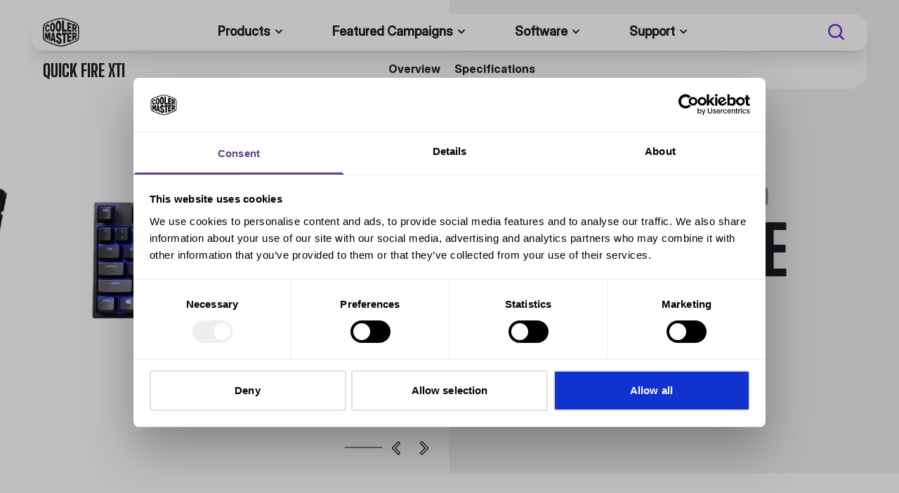

--- FILE ---
content_type: text/html
request_url: https://www.coolermaster.com/en-global/products/quickfire-xti/
body_size: 33992
content:
<!DOCTYPE html><html lang="en"><head><meta charSet="utf-8"/><meta name="viewport" content="width=device-width,initial-scale=1"/><title>Quick Fire XTi | Cooler Master</title><meta name="title" content="Quick Fire XTi | Cooler Master"/><meta name="description" content="Quick Fire XTi"/><meta property="og:title" content="Quick Fire XTi | Cooler Master"/><meta property="og:description" content="Quick Fire XTi"/><meta property="og:image"/><meta property="twitter:title" content="Quick Fire XTi | Cooler Master"/><meta property="twitter:description" content="Quick Fire XTi"/><meta property="twitter:image"/><link rel="canonical" href="https://www.coolermaster.com/en-global/products/quickfire-xti/"/><link rel="alternate" href="https://www.coolermaster.com/en-global/products/quickfire-xti/" hrefLang="x-default"/><link rel="alternate" href="https://www.coolermaster.com/pt-br/products/quickfire-xti/" hrefLang="pt-br"/><link rel="alternate" href="https://www.coolermaster.com/th-th/products/quickfire-xti/" hrefLang="th-th"/><link rel="alternate" href="https://www.coolermaster.com/es-global/products/quickfire-xti/" hrefLang="es-ar"/><link rel="alternate" href="https://www.coolermaster.com/es-global/products/quickfire-xti/" hrefLang="es-ve"/><link rel="alternate" href="https://www.coolermaster.com/es-global/products/quickfire-xti/" hrefLang="es-pe"/><link rel="alternate" href="https://www.coolermaster.com/es-global/products/quickfire-xti/" hrefLang="es-co"/><link rel="alternate" href="https://www.coolermaster.com/es-global/products/quickfire-xti/" hrefLang="es-cu"/><link rel="alternate" href="https://www.coolermaster.com/es-global/products/quickfire-xti/" hrefLang="es-pr"/><link rel="alternate" href="https://www.coolermaster.com/es-global/products/quickfire-xti/" hrefLang="es-gt"/><link rel="alternate" href="https://www.coolermaster.com/es-global/products/quickfire-xti/" hrefLang="es-ni"/><link rel="alternate" href="https://www.coolermaster.com/es-global/products/quickfire-xti/" hrefLang="es-py"/><link rel="alternate" href="https://www.coolermaster.com/es-global/products/quickfire-xti/" hrefLang="es-uy"/><link rel="alternate" href="https://www.coolermaster.com/es-global/products/quickfire-xti/" hrefLang="es-cl"/><link rel="alternate" href="https://www.coolermaster.com/es-global/products/quickfire-xti/" hrefLang="es-bo"/><link rel="alternate" href="https://www.coolermaster.com/es-global/products/quickfire-xti/" hrefLang="es-ec"/><link rel="stylesheet" href="https://cdn.shopify.com/oxygen-v2/32964/22247/46102/2440061/assets/root-B--LqXJj.css"/><link rel="stylesheet" href="https://cdn.shopify.com/oxygen-v2/32964/22247/46102/2440061/assets/reset-jKVXRZ8d.css"/><link rel="stylesheet" href="https://cdn.shopify.com/oxygen-v2/32964/22247/46102/2440061/assets/menu-Ve_v_H9F.css"/><link rel="stylesheet" href="https://cdn.shopify.com/oxygen-v2/32964/22247/46102/2440061/assets/tailwind-D7wXbtrZ.css"/><link rel="stylesheet" href="https://cdn.shopify.com/oxygen-v2/32964/22247/46102/2440061/assets/app-DrZimpVw.css"/><link rel="stylesheet" href="https://cdn.shopify.com/oxygen-v2/32964/22247/46102/2440061/assets/fonts-Djt7_VJW.css"/><link rel="stylesheet" href="https://cdn.shopify.com/oxygen-v2/32964/22247/46102/2440061/assets/swiper-BsgrfcGg.css"/><link rel="stylesheet" href="https://cdn.shopify.com/oxygen-v2/32964/22247/46102/2440061/assets/free-mode-CxdJr-ts.css"/><link rel="stylesheet" href="https://cdn.shopify.com/oxygen-v2/32964/22247/46102/2440061/assets/scrollbar-n2ePU2u9.css"/><link rel="stylesheet" href="https://cdn.shopify.com/oxygen-v2/32964/22247/46102/2440061/assets/pagination-Ci6Sr-Qd.css"/><link rel="stylesheet" href="https://cdn.shopify.com/oxygen-v2/32964/22247/46102/2440061/assets/navigation-CS1YP6re.css"/><link rel="stylesheet" href="https://cdn.shopify.com/oxygen-v2/32964/22247/46102/2440061/assets/thumbs-B_SY1GJM.css"/><link rel="stylesheet" href="https://cdn.shopify.com/oxygen-v2/32964/22247/46102/2440061/assets/cart-ZMTurWKV.css"/><link rel="preconnect" href="https://cdn.shopify.com"/><link rel="preconnect" href="https://files.coolermaster.com"/><link rel="icon" type="image/png" href="/favicon.png"/><link rel="icon" type="image/svg+xml" href="/favicon.svg"/><link rel="apple-touch-icon" sizes="48x48" href="/favicon.png"/><link rel="preload" as="image" href="/assets/icon/sprite.svg" type="image/svg+xml"/><script nonce="ac8f68eedb556cc5d1ef1f2fd866def7">(function(p,t,n,e,r,o){ p['__partnerObject']=r;function f(){
		var c={ a:arguments,q:[]};var r=this.push(c);return "number"!=typeof r?r:f.bind(c.q);}
		f.q=f.q||[];p[r]=p[r]||f.bind(f.q);p[r].q=p[r].q||f.q;o=t.createElement(n);
		var _=t.getElementsByTagName(n)[0];o.async=1;o.src=e+'?v'+(~~(new Date().getTime()/1e6));
		_.parentNode.insertBefore(o,_);})(window, document, 'script', 'https://app.partnero.com/js/universal.js', 'po');
		po('settings', 'assets_host', 'https://assets.partnero.com');
		po('program', 'ZFCYFAR8', 'load');</script></head><body><noscript><iframe src="https://www.googletagmanager.com/ns.html?id=GTM-WV75JTW5"
					height="0" width="0" style="display:none;visibility:hidden"></iframe></noscript><div class="content p1 false"><div class="header__container"><div class="header"><div class="header_nav pl-4"><div id="header__left" class="basis-1/12 xl:basis-2/12 flex items-center"><button id="mobile__menu" class=""><svg width="24" height="24" fill="currentColor" stroke="" class="menu"><use xlink:href="/assets/icon/sprite.svg#menu"></use></svg><svg width="24" height="24" fill="currentColor" stroke="" class="menu menu_close"><use xlink:href="/assets/icon/sprite.svg#close"></use></svg></button><a href="/en-global/"><svg width="52" height="52" fill="currentColor" stroke="" class="text-black"><use xlink:href="/assets/icon/sprite.svg#logo_black"></use></svg></a></div><div id="header__center" class="flex basis-6/12 items-center text-neutral-dark-100"><nav class="w-full"><ul class="mainMenu xl:gap-0"><li class="p1 mb-0 text-5xl js__hoverLink xl:justify-center xl:w-full"><span>Products</span><svg width="24" height="24" fill="currentColor" stroke="" class="pointer-events-none"><use xlink:href="/assets/icon/sprite.svg#chevron_down"></use></svg><div class="secondaryMenu productMenu xl:max-h-[85vh] top-0 w-full xl:shadow-[inset_0_20px_20px_rgba(0,0,0,0.6)]   xl:bg-transparent xl:absolute xl:left-0 xl:top-full xl:z-0 xl:hidden"><div class="relative w-full"><div class="xl:w-1/2 h-full bg-white/[0.86] xl:backdrop-blur-[20px] flex flex-col xl:flex-row xl:items-center xl:justify-end xl:rounded-bl-[27px] xl:py-8 xl:after:absolute xl:after:left-full xl:after:top-0 xl:after:w-full xl:after:h-full xl:after:bg-neutral-grey-10"><div class="xl:w-2/3 xl:h-5/6 text-left bg-neutral-darkGray xl:bg-transparent"><span class="sectionTitle text-neutral-dark-30">Products</span><span class="backLink text-neutral-dark-30"><svg width="24" height="24" fill="currentColor" stroke="" class="backIcon rotate-180"><use xlink:href="/assets/icon/sprite.svg#chevron_right"></use></svg>Products</span><div class="scroller xl:max-h-full xl:overflow-y-auto vertical-scrollbar"><ul class=" pl-0 basis-1/4 relative pr-4 pb-24 xl:pb-0"><div id="bgMenuActive" class=""></div><li class="js__hoverLink" id="da88a263-788e-4c09-800b-4619ea407b53"><span class="h3 text-neutral-dark-100  pointer-events-none flex justify-between">Cooling<svg width="24" height="24" fill="currentColor" stroke=""><use xlink:href="/assets/icon/sprite.svg#chevron_right"></use></svg></span><div class="tertiaryMenu  mx-auto 
																					xl:fixed xl:z-[100] xl:top-0 xl:mt-20 
																					xl:left-[125%] xl:w-[75%] pt-0 xl:justify-start
																					"><div class="xl:w-full text-left flex-col  mb-56 pb-56"><span class="sectionTitle text-neutral-dark-30">Cooling</span><span class="backLink normal-case text-neutral-dark-30"><svg width="24" height="24" fill="currentColor" stroke="" class="backIcon rotate-180"><use xlink:href="/assets/icon/sprite.svg#chevron_right"></use></svg>Cooling</span><div class="scroller flex-col xl:max-h-[60vh] xl:overflow-y-auto vertical-scrollbar"><ul class="pl-0"><li class="body-m normal-case"><a class=" hover:no-underline" href="/en-global/catalog/cooling/cpu-air-cooling/">Air Cooling</a></li><li class="body-m normal-case"><a class=" hover:no-underline" href="/en-global/catalog/cooling/cpu-liquid-cooling/">Liquid Cooling</a></li><li class="body-m normal-case"><a class=" hover:no-underline" href="/en-global/catalog/cooling/case-fans/">Case Fans</a></li><li class="body-m normal-case"><a class=" hover:no-underline" href="/en-global/catalog/cooling/thermal-paste/">Thermal Paste</a></li><li class="body-m normal-case"><a class=" hover:no-underline" href="/en-global/catalog/cooling/laptop-cooling-dock/">Laptop Cooling</a></li><li class="body-m normal-case"><a class=" hover:no-underline" href="/en-global/catalog/cooling/cpu-fans/">Standard Cooler</a></li><li class="body-m normal-case"><a class=" hover:no-underline" href="/en-global/catalog/cooling/phone-coolers/">Phone Cooler</a></li><li class="body-m normal-case"><a class=" hover:no-underline" href="/en-global/catalog/cooling/accessories/">Accessories</a></li></ul><div class="ml-3 pt-10 pb-24 xl:pb-12"><a href="/en-global/catalog/cooling/"><button class="bg-transparent border-neutral-dark-100 text-neutral-dark-100 disabled:text-neutral-dark-30 disabled:border-neutral-dark-30 undefined  text-nowrap w-fit px-6 py-3 rounded-lg border border-solid flex items-center gap-3"><span class="">view all</span><svg width="24" height="24" fill="currentColor" stroke="" class=""><use xlink:href="/assets/icon/sprite.svg#arrow_right"></use></svg></button></a></div></div></div></div></li><li class="js__hoverLink" id="3070e878-b01e-44c5-b4ba-39098a86fd36"><span class="h3 text-neutral-dark-100  pointer-events-none flex justify-between">PC Cases<svg width="24" height="24" fill="currentColor" stroke=""><use xlink:href="/assets/icon/sprite.svg#chevron_right"></use></svg></span><div class="tertiaryMenu  mx-auto 
																					xl:fixed xl:z-[100] xl:top-0 xl:mt-20 
																					xl:left-[125%] xl:w-[75%] pt-0 xl:justify-start
																					"><div class="xl:w-full text-left flex-col  mb-56 pb-56"><span class="sectionTitle text-neutral-dark-30">PC Cases</span><span class="backLink normal-case text-neutral-dark-30"><svg width="24" height="24" fill="currentColor" stroke="" class="backIcon rotate-180"><use xlink:href="/assets/icon/sprite.svg#chevron_right"></use></svg>PC Cases</span><div class="scroller flex-col xl:max-h-[60vh] xl:overflow-y-auto vertical-scrollbar"><ul class="pl-0"><li class="body-m normal-case"><a class=" hover:no-underline" href="/en-global/catalog/pc-cases/full-towers/">Full Tower</a></li><li class="body-m normal-case"><a class=" hover:no-underline" href="/en-global/catalog/pc-cases/mid-towers/">Mid Tower</a></li><li class="body-m normal-case"><a class=" hover:no-underline" href="/en-global/catalog/pc-cases/mini-towers/">Mini Tower</a></li><li class="body-m normal-case"><a class=" hover:no-underline" href="/en-global/catalog/pc-cases/mini-itx/">Mini ITX</a></li><li class="body-m normal-case"><a class=" hover:no-underline" href="/en-global/catalog/pc-cases/pc-cases-accessories/">PC Case Accessories</a></li></ul><div class="ml-3 pt-10 pb-24 xl:pb-12"><a href="/en-global/catalog/pc-cases/"><button class="bg-transparent border-neutral-dark-100 text-neutral-dark-100 disabled:text-neutral-dark-30 disabled:border-neutral-dark-30 undefined  text-nowrap w-fit px-6 py-3 rounded-lg border border-solid flex items-center gap-3"><span class="">view all</span><svg width="24" height="24" fill="currentColor" stroke="" class=""><use xlink:href="/assets/icon/sprite.svg#arrow_right"></use></svg></button></a></div></div></div></div></li><li class="js__hoverLink" id="21fdd14d-2e6a-4228-b0c4-6db45f6f465d"><span class="h3 text-neutral-dark-100  pointer-events-none flex justify-between">Power Supplies<svg width="24" height="24" fill="currentColor" stroke=""><use xlink:href="/assets/icon/sprite.svg#chevron_right"></use></svg></span><div class="tertiaryMenu  mx-auto 
																					xl:fixed xl:z-[100] xl:top-0 xl:mt-20 
																					xl:left-[125%] xl:w-[75%] pt-0 xl:justify-start
																					"><div class="xl:w-full text-left flex-col  mb-56 pb-56"><span class="sectionTitle text-neutral-dark-30">Power Supplies</span><span class="backLink normal-case text-neutral-dark-30"><svg width="24" height="24" fill="currentColor" stroke="" class="backIcon rotate-180"><use xlink:href="/assets/icon/sprite.svg#chevron_right"></use></svg>Power Supplies</span><div class="scroller flex-col xl:max-h-[60vh] xl:overflow-y-auto vertical-scrollbar"><ul class="pl-0"><li class="body-m normal-case"><a class=" hover:no-underline" href="/en-global/catalog/power-supplies/x-series/">X Series</a></li><li class="body-m normal-case"><a class=" hover:no-underline" href="/en-global/catalog/power-supplies/v-series/">V Series</a></li><li class="body-m normal-case"><a class=" hover:no-underline" href="/en-global/catalog/power-supplies/v-sfx-series/">V SFX Series</a></li><li class="body-m normal-case"><a class=" hover:no-underline" href="/en-global/catalog/power-supplies/gx-series/">GX Series</a></li><li class="body-m normal-case"><a class=" hover:no-underline" href="/en-global/catalog/power-supplies/mwe-series/">MWE Series</a></li><li class="body-m normal-case"><a class=" hover:no-underline" href="/en-global/catalog/power-supplies/elite-series/">Elite Series</a></li></ul><div class="ml-3 pt-10 pb-24 xl:pb-12"><a href="/en-global/catalog/power-supplies/"><button class="bg-transparent border-neutral-dark-100 text-neutral-dark-100 disabled:text-neutral-dark-30 disabled:border-neutral-dark-30 undefined  text-nowrap w-fit px-6 py-3 rounded-lg border border-solid flex items-center gap-3"><span class="">view all</span><svg width="24" height="24" fill="currentColor" stroke="" class=""><use xlink:href="/assets/icon/sprite.svg#arrow_right"></use></svg></button></a></div></div></div></div></li><li class="js__hoverLink" id="58c93518-ff0a-4448-9ec4-0920f404975b"><span class="h3 text-neutral-dark-100  pointer-events-none flex justify-between">Accessories<svg width="24" height="24" fill="currentColor" stroke=""><use xlink:href="/assets/icon/sprite.svg#chevron_right"></use></svg></span><div class="tertiaryMenu  mx-auto 
																					xl:fixed xl:z-[100] xl:top-0 xl:mt-20 
																					xl:left-[125%] xl:w-[75%] pt-0 xl:justify-start
																					"><div class="xl:w-full text-left flex-col  mb-56 pb-56"><span class="sectionTitle text-neutral-dark-30">Accessories</span><span class="backLink normal-case text-neutral-dark-30"><svg width="24" height="24" fill="currentColor" stroke="" class="backIcon rotate-180"><use xlink:href="/assets/icon/sprite.svg#chevron_right"></use></svg>Accessories</span><div class="scroller flex-col xl:max-h-[60vh] xl:overflow-y-auto vertical-scrollbar"><ul class="pl-0"><li class="body-m normal-case"><a class=" hover:no-underline" href="/en-global/catalog/gaming-accessories/monitors/">Monitors</a></li><li class="body-m normal-case"><a class=" hover:no-underline" href="/en-global/catalog/gaming-accessories/keyboards/">Keyboard</a></li><li class="body-m normal-case"><a class=" hover:no-underline" href="/en-global/catalog/gaming-accessories/mice/">Mice</a></li><li class="body-m normal-case"><a class=" hover:no-underline" href="/en-global/catalog/gaming-accessories/audio/">Audio</a></li><li class="body-m normal-case"><a class=" hover:no-underline" href="/en-global/catalog/gaming-accessories/mouse-pads/">Mouse pads</a></li><li class="body-m normal-case"><a class=" hover:no-underline" href="/en-global/catalog/gaming-accessories/controllers/">Controllers</a></li></ul><div class="ml-3 pt-10 pb-24 xl:pb-12"><a href="/en-global/catalog/gaming-accessories/"><button class="bg-transparent border-neutral-dark-100 text-neutral-dark-100 disabled:text-neutral-dark-30 disabled:border-neutral-dark-30 undefined  text-nowrap w-fit px-6 py-3 rounded-lg border border-solid flex items-center gap-3"><span class="">view all</span><svg width="24" height="24" fill="currentColor" stroke="" class=""><use xlink:href="/assets/icon/sprite.svg#arrow_right"></use></svg></button></a></div></div></div></div></li><li class="js__hoverLink" id="9ce76a1d-fd66-4263-8689-32672025c9e1"><span class="h3 text-neutral-dark-100  pointer-events-none flex justify-between">Furniture<svg width="24" height="24" fill="currentColor" stroke=""><use xlink:href="/assets/icon/sprite.svg#chevron_right"></use></svg></span><div class="tertiaryMenu  mx-auto 
																					xl:fixed xl:z-[100] xl:top-0 xl:mt-20 
																					xl:left-[125%] xl:w-[75%] pt-0 xl:justify-start
																					"><div class="xl:w-full text-left flex-col  mb-56 pb-56"><span class="sectionTitle text-neutral-dark-30">Furniture</span><span class="backLink normal-case text-neutral-dark-30"><svg width="24" height="24" fill="currentColor" stroke="" class="backIcon rotate-180"><use xlink:href="/assets/icon/sprite.svg#chevron_right"></use></svg>Furniture</span><div class="scroller flex-col xl:max-h-[60vh] xl:overflow-y-auto vertical-scrollbar"><ul class="pl-0"><li class="body-m normal-case"><a class=" hover:no-underline" href="/en-global/catalog/furniture/chairs/">Chairs</a></li><li class="body-m normal-case"><a class=" hover:no-underline" href="/en-global/catalog/furniture/computer-desk/">Desk</a></li><li class="body-m normal-case"><a class=" hover:no-underline" href="/en-global/catalog/furniture/accessories/">Accessories</a></li></ul><div class="ml-3 pt-10 pb-24 xl:pb-12"><a href="/en-global/catalog/furniture/"><button class="bg-transparent border-neutral-dark-100 text-neutral-dark-100 disabled:text-neutral-dark-30 disabled:border-neutral-dark-30 undefined  text-nowrap w-fit px-6 py-3 rounded-lg border border-solid flex items-center gap-3"><span class="">view all</span><svg width="24" height="24" fill="currentColor" stroke="" class=""><use xlink:href="/assets/icon/sprite.svg#arrow_right"></use></svg></button></a></div></div></div></div></li><li class="js__hoverLink" id="cc8079f8-9a47-4713-9319-409a27dd7103"><span class="h3 text-neutral-dark-100  pointer-events-none flex justify-between">Systems<svg width="24" height="24" fill="currentColor" stroke=""><use xlink:href="/assets/icon/sprite.svg#chevron_right"></use></svg></span><div class="tertiaryMenu  mx-auto 
																					xl:fixed xl:z-[100] xl:top-0 xl:mt-20 
																					xl:left-[125%] xl:w-[75%] pt-0 xl:justify-start
																					"><div class="xl:w-full text-left flex-col  mb-56 pb-56"><span class="sectionTitle text-neutral-dark-30">Systems</span><span class="backLink normal-case text-neutral-dark-30"><svg width="24" height="24" fill="currentColor" stroke="" class="backIcon rotate-180"><use xlink:href="/assets/icon/sprite.svg#chevron_right"></use></svg>Systems</span><div class="scroller flex-col xl:max-h-[60vh] xl:overflow-y-auto vertical-scrollbar"><ul class="pl-0"></ul><div class="ml-3 pt-10 pb-24 xl:pb-12"><a href="/en-global/catalog/systems/"><button class="bg-transparent border-neutral-dark-100 text-neutral-dark-100 disabled:text-neutral-dark-30 disabled:border-neutral-dark-30 undefined  text-nowrap w-fit px-6 py-3 rounded-lg border border-solid flex items-center gap-3"><span class="">view all</span><svg width="24" height="24" fill="currentColor" stroke="" class=""><use xlink:href="/assets/icon/sprite.svg#arrow_right"></use></svg></button></a></div></div></div></div></li><li class="js__hoverLink" id="56007846-499a-46e4-9fb6-aee9b2d046a1"><span class="h3 text-neutral-dark-100  pointer-events-none flex justify-between">MasterHUB<svg width="24" height="24" fill="currentColor" stroke=""><use xlink:href="/assets/icon/sprite.svg#chevron_right"></use></svg></span><div class="tertiaryMenu  mx-auto 
																					xl:fixed xl:z-[100] xl:top-0 xl:mt-20 
																					xl:left-[125%] xl:w-[75%] pt-0 xl:justify-start
																					"><div class="xl:w-full text-left flex-col  mb-56 pb-56"><span class="sectionTitle text-neutral-dark-30">MasterHUB</span><span class="backLink normal-case text-neutral-dark-30"><svg width="24" height="24" fill="currentColor" stroke="" class="backIcon rotate-180"><use xlink:href="/assets/icon/sprite.svg#chevron_right"></use></svg>MasterHUB</span><div class="scroller flex-col xl:max-h-[60vh] xl:overflow-y-auto vertical-scrollbar"><ul class="pl-0"></ul><div class="ml-3 pt-10 pb-24 xl:pb-12"><a href="/en-global/catalog/masterhub/"><button class="bg-transparent border-neutral-dark-100 text-neutral-dark-100 disabled:text-neutral-dark-30 disabled:border-neutral-dark-30 undefined  text-nowrap w-fit px-6 py-3 rounded-lg border border-solid flex items-center gap-3"><span class="">view all</span><svg width="24" height="24" fill="currentColor" stroke="" class=""><use xlink:href="/assets/icon/sprite.svg#arrow_right"></use></svg></button></a></div></div></div></div></li><li class="js__hoverLink" id="2e86284b-3cb4-4415-a250-5ddf66202b5b"><span class="h3 text-neutral-dark-100  pointer-events-none flex justify-between">MAX<svg width="24" height="24" fill="currentColor" stroke=""><use xlink:href="/assets/icon/sprite.svg#chevron_right"></use></svg></span><div class="tertiaryMenu  mx-auto 
																					xl:fixed xl:z-[100] xl:top-0 xl:mt-20 
																					xl:left-[125%] xl:w-[75%] pt-0 xl:justify-start
																					"><div class="xl:w-full text-left flex-col  mb-56 pb-56"><span class="sectionTitle text-neutral-dark-30">MAX</span><span class="backLink normal-case text-neutral-dark-30"><svg width="24" height="24" fill="currentColor" stroke="" class="backIcon rotate-180"><use xlink:href="/assets/icon/sprite.svg#chevron_right"></use></svg>MAX</span><div class="scroller flex-col xl:max-h-[60vh] xl:overflow-y-auto vertical-scrollbar"><ul class="pl-0"><li class="body-m normal-case"><a class=" hover:no-underline" href="/en-global/catalog/max/atx/">ATX</a></li><li class="body-m normal-case"><a class=" hover:no-underline" href="/en-global/catalog/max/mini-itx/">Mini ITX</a></li></ul><div class="ml-3 pt-10 pb-24 xl:pb-12"><a href="/en-global/catalog/max/"><button class="bg-transparent border-neutral-dark-100 text-neutral-dark-100 disabled:text-neutral-dark-30 disabled:border-neutral-dark-30 undefined  text-nowrap w-fit px-6 py-3 rounded-lg border border-solid flex items-center gap-3"><span class="">view all</span><svg width="24" height="24" fill="currentColor" stroke="" class=""><use xlink:href="/assets/icon/sprite.svg#arrow_right"></use></svg></button></a></div></div></div></div></li><li class="js__hoverLink" id="a6083a64-9d96-47a8-9d87-2341e87144f1"><span class="h3 text-neutral-dark-100  pointer-events-none flex justify-between">Immersive Experience<svg width="24" height="24" fill="currentColor" stroke=""><use xlink:href="/assets/icon/sprite.svg#chevron_right"></use></svg></span><div class="tertiaryMenu  mx-auto 
																					xl:fixed xl:z-[100] xl:top-0 xl:mt-20 
																					xl:left-[125%] xl:w-[75%] pt-0 xl:justify-start
																					"><div class="xl:w-full text-left flex-col  mb-56 pb-56"><span class="sectionTitle text-neutral-dark-30">Immersive Experience</span><span class="backLink normal-case text-neutral-dark-30"><svg width="24" height="24" fill="currentColor" stroke="" class="backIcon rotate-180"><use xlink:href="/assets/icon/sprite.svg#chevron_right"></use></svg>Immersive Experience</span><div class="scroller flex-col xl:max-h-[60vh] xl:overflow-y-auto vertical-scrollbar"><ul class="pl-0"></ul><div class="ml-3 pt-10 pb-24 xl:pb-12"><a href="/en-global/catalog/immersive-experience/"><button class="bg-transparent border-neutral-dark-100 text-neutral-dark-100 disabled:text-neutral-dark-30 disabled:border-neutral-dark-30 undefined  text-nowrap w-fit px-6 py-3 rounded-lg border border-solid flex items-center gap-3"><span class="">view all</span><svg width="24" height="24" fill="currentColor" stroke="" class=""><use xlink:href="/assets/icon/sprite.svg#arrow_right"></use></svg></button></a></div></div></div></div></li></ul></div></div></div></div><div class="bannerMenus"><div class="bannerMenu" aria-label="da88a263-788e-4c09-800b-4619ea407b53"><div class="gradient"><div class="storyblok-image-wrapper" style="position:relative;overflow:hidden;height:100%"><div aria-hidden="true" style="padding-top:105.67260940032415%"></div><img alt="" style="position:absolute;top:0px;left:0px;width:100%;height:100%;object-fit:cover;object-position:center center;transition:opacity 500ms linear;opacity:1" aria-hidden="true" decoding="async" src="https://a.storyblok.com/f/281110/617x652/e7d1fdafd2/cooling.png/m/32x0/filters:blur(10)"/><picture><source srcSet="https://a.storyblok.com/f/281110/617x652/e7d1fdafd2/cooling.png/m/150x0/smart 150w, https://a.storyblok.com/f/281110/617x652/e7d1fdafd2/cooling.png/m/300x0/smart 300w, https://a.storyblok.com/f/281110/617x652/e7d1fdafd2/cooling.png/m/600x0/smart 600w" sizes="(max-width: 600px) 100vw, 600px" type="image/webp"/><img class="h-full w-full object-cover rounded-br-[27px]" width="617" height="652" style="position:absolute;top:0px;left:0px;width:100%;height:100%;object-fit:cover;object-position:center center;transform:translateZ(0);transition:opacity 250ms linear;will-change:opacity;opacity:0" sizes="(max-width: 600px) 100vw, 600px" loading="lazy" alt="" data-src="https://a.storyblok.com/f/281110/617x652/e7d1fdafd2/cooling.png/m/600x0/smart" data-srcset="https://a.storyblok.com/f/281110/617x652/e7d1fdafd2/cooling.png/m/150x0/smart 150w, https://a.storyblok.com/f/281110/617x652/e7d1fdafd2/cooling.png/m/300x0/smart 300w, https://a.storyblok.com/f/281110/617x652/e7d1fdafd2/cooling.png/m/600x0/smart 600w"/></picture><noscript><picture><source srcSet="https://a.storyblok.com/f/281110/617x652/e7d1fdafd2/cooling.png/m/150x0/smart 150w, https://a.storyblok.com/f/281110/617x652/e7d1fdafd2/cooling.png/m/300x0/smart 300w, https://a.storyblok.com/f/281110/617x652/e7d1fdafd2/cooling.png/m/600x0/smart 600w" sizes="(max-width: 600px) 100vw, 600px" type="image/webp"/><img class="h-full w-full object-cover rounded-br-[27px]" width="617" height="652" style="position:absolute;top:0px;left:0px;width:100%;height:100%;object-fit:cover;object-position:center center;opacity:1" sizes="(max-width: 600px) 100vw, 600px" loading="lazy" alt="" src="https://a.storyblok.com/f/281110/617x652/e7d1fdafd2/cooling.png/m/600x0/smart" srcSet="https://a.storyblok.com/f/281110/617x652/e7d1fdafd2/cooling.png/m/150x0/smart 150w, https://a.storyblok.com/f/281110/617x652/e7d1fdafd2/cooling.png/m/300x0/smart 300w, https://a.storyblok.com/f/281110/617x652/e7d1fdafd2/cooling.png/m/600x0/smart 600w"/></picture></noscript></div></div><div class="banner__content absolute w-full bottom-0 bg-red flex flex-col gap-4 text-center mx-auto text-white px-12 py-8"><span class="tag tag__primary">Cooling</span><p class="h2">360 DEGREES OF COOL</p><p class="description body-s px-8">The next generation AIO liquid cooling is here with the MasterLiquid 360 Atmos.</p><div class="mx-auto"><a href="/en-global/products/masterliquid-360-atmos-white/"><button class="bg-neutral-white text-neutral-dark-70 hover:text-neutral-dark-100 hover:bg-neutral-grey-10 disabled:bg-neutral-grey-10 disabled:text-neutral-dark-30 undefined  text-nowrap w-fit px-6 py-3 rounded-lg border border-solid flex items-center gap-3"><span class="">Discover</span></button></a></div></div></div><div class="bannerMenu" aria-label="3070e878-b01e-44c5-b4ba-39098a86fd36"><div class="gradient"><div class="storyblok-image-wrapper" style="position:relative;overflow:hidden;height:100%"><div aria-hidden="true" style="padding-top:105.67260940032415%"></div><img alt="" style="position:absolute;top:0px;left:0px;width:100%;height:100%;object-fit:cover;object-position:center center;transition:opacity 500ms linear;opacity:1" aria-hidden="true" decoding="async" src="https://a.storyblok.com/f/281110/617x652/57ceaada0b/pc-cases-mf600-1.png/m/32x0/filters:blur(10)"/><picture><source srcSet="https://a.storyblok.com/f/281110/617x652/57ceaada0b/pc-cases-mf600-1.png/m/150x0/smart 150w, https://a.storyblok.com/f/281110/617x652/57ceaada0b/pc-cases-mf600-1.png/m/300x0/smart 300w, https://a.storyblok.com/f/281110/617x652/57ceaada0b/pc-cases-mf600-1.png/m/600x0/smart 600w" sizes="(max-width: 600px) 100vw, 600px" type="image/webp"/><img class="h-full w-full object-cover rounded-br-[27px]" width="617" height="652" style="position:absolute;top:0px;left:0px;width:100%;height:100%;object-fit:cover;object-position:center center;transform:translateZ(0);transition:opacity 250ms linear;will-change:opacity;opacity:0" sizes="(max-width: 600px) 100vw, 600px" loading="lazy" alt="" data-src="https://a.storyblok.com/f/281110/617x652/57ceaada0b/pc-cases-mf600-1.png/m/600x0/smart" data-srcset="https://a.storyblok.com/f/281110/617x652/57ceaada0b/pc-cases-mf600-1.png/m/150x0/smart 150w, https://a.storyblok.com/f/281110/617x652/57ceaada0b/pc-cases-mf600-1.png/m/300x0/smart 300w, https://a.storyblok.com/f/281110/617x652/57ceaada0b/pc-cases-mf600-1.png/m/600x0/smart 600w"/></picture><noscript><picture><source srcSet="https://a.storyblok.com/f/281110/617x652/57ceaada0b/pc-cases-mf600-1.png/m/150x0/smart 150w, https://a.storyblok.com/f/281110/617x652/57ceaada0b/pc-cases-mf600-1.png/m/300x0/smart 300w, https://a.storyblok.com/f/281110/617x652/57ceaada0b/pc-cases-mf600-1.png/m/600x0/smart 600w" sizes="(max-width: 600px) 100vw, 600px" type="image/webp"/><img class="h-full w-full object-cover rounded-br-[27px]" width="617" height="652" style="position:absolute;top:0px;left:0px;width:100%;height:100%;object-fit:cover;object-position:center center;opacity:1" sizes="(max-width: 600px) 100vw, 600px" loading="lazy" alt="" src="https://a.storyblok.com/f/281110/617x652/57ceaada0b/pc-cases-mf600-1.png/m/600x0/smart" srcSet="https://a.storyblok.com/f/281110/617x652/57ceaada0b/pc-cases-mf600-1.png/m/150x0/smart 150w, https://a.storyblok.com/f/281110/617x652/57ceaada0b/pc-cases-mf600-1.png/m/300x0/smart 300w, https://a.storyblok.com/f/281110/617x652/57ceaada0b/pc-cases-mf600-1.png/m/600x0/smart 600w"/></picture></noscript></div></div><div class="banner__content absolute w-full bottom-0 bg-red flex flex-col gap-4 text-center mx-auto text-white px-12 py-8"><span class="tag tag__primary">PC Cases</span><p class="h2">Premium Modular ATX Case</p><p class="description body-s px-8">The MasterFrame 600 is a premium open-frame ATX case designed for modular builds, extreme cooling, and total customization through the Freeform 2.0 platform.</p><div class="mx-auto"><a href="/en-global/products/masterframe-600/"><button class="bg-neutral-white text-neutral-dark-70 hover:text-neutral-dark-100 hover:bg-neutral-grey-10 disabled:bg-neutral-grey-10 disabled:text-neutral-dark-30 undefined  text-nowrap w-fit px-6 py-3 rounded-lg border border-solid flex items-center gap-3"><span class="">Discover</span></button></a></div></div></div><div class="bannerMenu" aria-label="21fdd14d-2e6a-4228-b0c4-6db45f6f465d"><div class="gradient"><div class="storyblok-image-wrapper" style="position:relative;overflow:hidden;height:100%"><div aria-hidden="true" style="padding-top:105.67260940032415%"></div><img alt="" style="position:absolute;top:0px;left:0px;width:100%;height:100%;object-fit:cover;object-position:center center;transition:opacity 500ms linear;opacity:1" aria-hidden="true" decoding="async" src="https://a.storyblok.com/f/281110/617x652/0e470a209f/power-supplies.png/m/32x0/filters:blur(10)"/><picture><source srcSet="https://a.storyblok.com/f/281110/617x652/0e470a209f/power-supplies.png/m/150x0/smart 150w, https://a.storyblok.com/f/281110/617x652/0e470a209f/power-supplies.png/m/300x0/smart 300w, https://a.storyblok.com/f/281110/617x652/0e470a209f/power-supplies.png/m/600x0/smart 600w" sizes="(max-width: 600px) 100vw, 600px" type="image/webp"/><img class="h-full w-full object-cover rounded-br-[27px]" width="617" height="652" style="position:absolute;top:0px;left:0px;width:100%;height:100%;object-fit:cover;object-position:center center;transform:translateZ(0);transition:opacity 250ms linear;will-change:opacity;opacity:0" sizes="(max-width: 600px) 100vw, 600px" loading="lazy" alt="" data-src="https://a.storyblok.com/f/281110/617x652/0e470a209f/power-supplies.png/m/600x0/smart" data-srcset="https://a.storyblok.com/f/281110/617x652/0e470a209f/power-supplies.png/m/150x0/smart 150w, https://a.storyblok.com/f/281110/617x652/0e470a209f/power-supplies.png/m/300x0/smart 300w, https://a.storyblok.com/f/281110/617x652/0e470a209f/power-supplies.png/m/600x0/smart 600w"/></picture><noscript><picture><source srcSet="https://a.storyblok.com/f/281110/617x652/0e470a209f/power-supplies.png/m/150x0/smart 150w, https://a.storyblok.com/f/281110/617x652/0e470a209f/power-supplies.png/m/300x0/smart 300w, https://a.storyblok.com/f/281110/617x652/0e470a209f/power-supplies.png/m/600x0/smart 600w" sizes="(max-width: 600px) 100vw, 600px" type="image/webp"/><img class="h-full w-full object-cover rounded-br-[27px]" width="617" height="652" style="position:absolute;top:0px;left:0px;width:100%;height:100%;object-fit:cover;object-position:center center;opacity:1" sizes="(max-width: 600px) 100vw, 600px" loading="lazy" alt="" src="https://a.storyblok.com/f/281110/617x652/0e470a209f/power-supplies.png/m/600x0/smart" srcSet="https://a.storyblok.com/f/281110/617x652/0e470a209f/power-supplies.png/m/150x0/smart 150w, https://a.storyblok.com/f/281110/617x652/0e470a209f/power-supplies.png/m/300x0/smart 300w, https://a.storyblok.com/f/281110/617x652/0e470a209f/power-supplies.png/m/600x0/smart 600w"/></picture></noscript></div></div><div class="banner__content absolute w-full bottom-0 bg-red flex flex-col gap-4 text-center mx-auto text-white px-12 py-8"><span class="tag tag__primary">Power Supplies</span><p class="h2">PRECISE SILENT POWER</p><p class="description body-s px-8">The X Silent MAX Platinum, engineered with an acoustically optimized Mobius Fan, top-tier industrial IC components and our exclusive aluminum heatsink dissipation technology.</p><div class="mx-auto"><a href="/en-global/products/x-silent-max-platinum-1300/"><button class="bg-neutral-white text-neutral-dark-70 hover:text-neutral-dark-100 hover:bg-neutral-grey-10 disabled:bg-neutral-grey-10 disabled:text-neutral-dark-30 undefined  text-nowrap w-fit px-6 py-3 rounded-lg border border-solid flex items-center gap-3"><span class="">Discover</span></button></a></div></div></div><div class="bannerMenu" aria-label="58c93518-ff0a-4448-9ec4-0920f404975b"><div class="gradient"><div class="storyblok-image-wrapper" style="position:relative;overflow:hidden;height:100%"><div aria-hidden="true" style="padding-top:105.67260940032415%"></div><img alt="" style="position:absolute;top:0px;left:0px;width:100%;height:100%;object-fit:cover;object-position:center center;transition:opacity 500ms linear;opacity:1" aria-hidden="true" decoding="async" src="https://a.storyblok.com/f/281110/617x652/49970fb544/gaming-accessories.png/m/32x0/filters:blur(10)"/><picture><source srcSet="https://a.storyblok.com/f/281110/617x652/49970fb544/gaming-accessories.png/m/150x0/smart 150w, https://a.storyblok.com/f/281110/617x652/49970fb544/gaming-accessories.png/m/300x0/smart 300w, https://a.storyblok.com/f/281110/617x652/49970fb544/gaming-accessories.png/m/600x0/smart 600w" sizes="(max-width: 600px) 100vw, 600px" type="image/webp"/><img class="h-full w-full object-cover rounded-br-[27px]" width="617" height="652" style="position:absolute;top:0px;left:0px;width:100%;height:100%;object-fit:cover;object-position:center center;transform:translateZ(0);transition:opacity 250ms linear;will-change:opacity;opacity:0" sizes="(max-width: 600px) 100vw, 600px" loading="lazy" alt="" data-src="https://a.storyblok.com/f/281110/617x652/49970fb544/gaming-accessories.png/m/600x0/smart" data-srcset="https://a.storyblok.com/f/281110/617x652/49970fb544/gaming-accessories.png/m/150x0/smart 150w, https://a.storyblok.com/f/281110/617x652/49970fb544/gaming-accessories.png/m/300x0/smart 300w, https://a.storyblok.com/f/281110/617x652/49970fb544/gaming-accessories.png/m/600x0/smart 600w"/></picture><noscript><picture><source srcSet="https://a.storyblok.com/f/281110/617x652/49970fb544/gaming-accessories.png/m/150x0/smart 150w, https://a.storyblok.com/f/281110/617x652/49970fb544/gaming-accessories.png/m/300x0/smart 300w, https://a.storyblok.com/f/281110/617x652/49970fb544/gaming-accessories.png/m/600x0/smart 600w" sizes="(max-width: 600px) 100vw, 600px" type="image/webp"/><img class="h-full w-full object-cover rounded-br-[27px]" width="617" height="652" style="position:absolute;top:0px;left:0px;width:100%;height:100%;object-fit:cover;object-position:center center;opacity:1" sizes="(max-width: 600px) 100vw, 600px" loading="lazy" alt="" src="https://a.storyblok.com/f/281110/617x652/49970fb544/gaming-accessories.png/m/600x0/smart" srcSet="https://a.storyblok.com/f/281110/617x652/49970fb544/gaming-accessories.png/m/150x0/smart 150w, https://a.storyblok.com/f/281110/617x652/49970fb544/gaming-accessories.png/m/300x0/smart 300w, https://a.storyblok.com/f/281110/617x652/49970fb544/gaming-accessories.png/m/600x0/smart 600w"/></picture></noscript></div></div><div class="banner__content absolute w-full bottom-0 bg-red flex flex-col gap-4 text-center mx-auto text-white px-12 py-8"><span class="tag tag__primary">Accessories</span><p class="h2">THE ULTIMATE IN CUSTOMIZATION AND COMFORT</p><p class="description body-s px-8">Discover a realm where each keystroke feels just right. The MK770 Hybrid Wireless Keyboard is more than tech — it&#x27;s a genuine extension of you.</p><div class="mx-auto"><a href="/en-global/products/mk770/"><button class="bg-neutral-white text-neutral-dark-70 hover:text-neutral-dark-100 hover:bg-neutral-grey-10 disabled:bg-neutral-grey-10 disabled:text-neutral-dark-30 undefined  text-nowrap w-fit px-6 py-3 rounded-lg border border-solid flex items-center gap-3"><span class="">Discover</span></button></a></div></div></div><div class="bannerMenu" aria-label="9ce76a1d-fd66-4263-8689-32672025c9e1"><div class="gradient"><div class="storyblok-image-wrapper" style="position:relative;overflow:hidden;height:100%"><div aria-hidden="true" style="padding-top:105.67260940032415%"></div><img alt="" style="position:absolute;top:0px;left:0px;width:100%;height:100%;object-fit:cover;object-position:center center;transition:opacity 500ms linear;opacity:1" aria-hidden="true" decoding="async" src="https://a.storyblok.com/f/281110/617x652/2b62c99db2/furniture.png/m/32x0/filters:blur(10)"/><picture><source srcSet="https://a.storyblok.com/f/281110/617x652/2b62c99db2/furniture.png/m/150x0/smart 150w, https://a.storyblok.com/f/281110/617x652/2b62c99db2/furniture.png/m/300x0/smart 300w, https://a.storyblok.com/f/281110/617x652/2b62c99db2/furniture.png/m/600x0/smart 600w" sizes="(max-width: 600px) 100vw, 600px" type="image/webp"/><img class="h-full w-full object-cover rounded-br-[27px]" width="617" height="652" style="position:absolute;top:0px;left:0px;width:100%;height:100%;object-fit:cover;object-position:center center;transform:translateZ(0);transition:opacity 250ms linear;will-change:opacity;opacity:0" sizes="(max-width: 600px) 100vw, 600px" loading="lazy" alt="" data-src="https://a.storyblok.com/f/281110/617x652/2b62c99db2/furniture.png/m/600x0/smart" data-srcset="https://a.storyblok.com/f/281110/617x652/2b62c99db2/furniture.png/m/150x0/smart 150w, https://a.storyblok.com/f/281110/617x652/2b62c99db2/furniture.png/m/300x0/smart 300w, https://a.storyblok.com/f/281110/617x652/2b62c99db2/furniture.png/m/600x0/smart 600w"/></picture><noscript><picture><source srcSet="https://a.storyblok.com/f/281110/617x652/2b62c99db2/furniture.png/m/150x0/smart 150w, https://a.storyblok.com/f/281110/617x652/2b62c99db2/furniture.png/m/300x0/smart 300w, https://a.storyblok.com/f/281110/617x652/2b62c99db2/furniture.png/m/600x0/smart 600w" sizes="(max-width: 600px) 100vw, 600px" type="image/webp"/><img class="h-full w-full object-cover rounded-br-[27px]" width="617" height="652" style="position:absolute;top:0px;left:0px;width:100%;height:100%;object-fit:cover;object-position:center center;opacity:1" sizes="(max-width: 600px) 100vw, 600px" loading="lazy" alt="" src="https://a.storyblok.com/f/281110/617x652/2b62c99db2/furniture.png/m/600x0/smart" srcSet="https://a.storyblok.com/f/281110/617x652/2b62c99db2/furniture.png/m/150x0/smart 150w, https://a.storyblok.com/f/281110/617x652/2b62c99db2/furniture.png/m/300x0/smart 300w, https://a.storyblok.com/f/281110/617x652/2b62c99db2/furniture.png/m/600x0/smart 600w"/></picture></noscript></div></div><div class="banner__content absolute w-full bottom-0 bg-red flex flex-col gap-4 text-center mx-auto text-white px-12 py-8"><span class="tag tag__primary">Furniture</span><p class="h2">RELAXATION AT YOUR COMMAND</p><p class="description body-s px-8">Say goodbye to the perils of prolonged sitting!</p><div class="mx-auto"><a href="/en-global/products/hybrid-m/"><button class="bg-neutral-white text-neutral-dark-70 hover:text-neutral-dark-100 hover:bg-neutral-grey-10 disabled:bg-neutral-grey-10 disabled:text-neutral-dark-30 undefined  text-nowrap w-fit px-6 py-3 rounded-lg border border-solid flex items-center gap-3"><span class="">Discover</span></button></a></div></div></div><div class="bannerMenu" aria-label="cc8079f8-9a47-4713-9319-409a27dd7103"><div class="gradient"><div class="storyblok-image-wrapper" style="position:relative;overflow:hidden;height:100%"><div aria-hidden="true" style="padding-top:105.67260940032415%"></div><img alt="" style="position:absolute;top:0px;left:0px;width:100%;height:100%;object-fit:cover;object-position:center center;transition:opacity 500ms linear;opacity:1" aria-hidden="true" decoding="async" src="https://a.storyblok.com/f/281110/617x652/28d120d87a/desktop.png/m/32x0/filters:blur(10)"/><picture><source srcSet="https://a.storyblok.com/f/281110/617x652/28d120d87a/desktop.png/m/150x0/smart 150w, https://a.storyblok.com/f/281110/617x652/28d120d87a/desktop.png/m/300x0/smart 300w, https://a.storyblok.com/f/281110/617x652/28d120d87a/desktop.png/m/600x0/smart 600w" sizes="(max-width: 600px) 100vw, 600px" type="image/webp"/><img class="h-full w-full object-cover rounded-br-[27px]" width="617" height="652" style="position:absolute;top:0px;left:0px;width:100%;height:100%;object-fit:cover;object-position:center center;transform:translateZ(0);transition:opacity 250ms linear;will-change:opacity;opacity:0" sizes="(max-width: 600px) 100vw, 600px" loading="lazy" alt="" data-src="https://a.storyblok.com/f/281110/617x652/28d120d87a/desktop.png/m/600x0/smart" data-srcset="https://a.storyblok.com/f/281110/617x652/28d120d87a/desktop.png/m/150x0/smart 150w, https://a.storyblok.com/f/281110/617x652/28d120d87a/desktop.png/m/300x0/smart 300w, https://a.storyblok.com/f/281110/617x652/28d120d87a/desktop.png/m/600x0/smart 600w"/></picture><noscript><picture><source srcSet="https://a.storyblok.com/f/281110/617x652/28d120d87a/desktop.png/m/150x0/smart 150w, https://a.storyblok.com/f/281110/617x652/28d120d87a/desktop.png/m/300x0/smart 300w, https://a.storyblok.com/f/281110/617x652/28d120d87a/desktop.png/m/600x0/smart 600w" sizes="(max-width: 600px) 100vw, 600px" type="image/webp"/><img class="h-full w-full object-cover rounded-br-[27px]" width="617" height="652" style="position:absolute;top:0px;left:0px;width:100%;height:100%;object-fit:cover;object-position:center center;opacity:1" sizes="(max-width: 600px) 100vw, 600px" loading="lazy" alt="" src="https://a.storyblok.com/f/281110/617x652/28d120d87a/desktop.png/m/600x0/smart" srcSet="https://a.storyblok.com/f/281110/617x652/28d120d87a/desktop.png/m/150x0/smart 150w, https://a.storyblok.com/f/281110/617x652/28d120d87a/desktop.png/m/300x0/smart 300w, https://a.storyblok.com/f/281110/617x652/28d120d87a/desktop.png/m/600x0/smart 600w"/></picture></noscript></div></div><div class="banner__content absolute w-full bottom-0 bg-red flex flex-col gap-4 text-center mx-auto text-white px-12 py-8"><span class="tag tag__primary">Systems</span><p class="h2">COOL. COMPACT. QUIET.</p><p class="description body-s px-8">Cooler Master First Desktop PC with Full Redesigned Liquid Cooling</p><div class="mx-auto"><a href="/en-global/products/cooling-x/"><button class="bg-neutral-white text-neutral-dark-70 hover:text-neutral-dark-100 hover:bg-neutral-grey-10 disabled:bg-neutral-grey-10 disabled:text-neutral-dark-30 undefined  text-nowrap w-fit px-6 py-3 rounded-lg border border-solid flex items-center gap-3"><span class="">Discover</span></button></a></div></div></div><div class="bannerMenu" aria-label="56007846-499a-46e4-9fb6-aee9b2d046a1"><div class="gradient"><div class="storyblok-image-wrapper" style="position:relative;overflow:hidden;height:100%"><div aria-hidden="true" style="padding-top:100%"></div><img alt="" style="position:absolute;top:0px;left:0px;width:100%;height:100%;object-fit:cover;object-position:center center;transition:opacity 500ms linear;opacity:1" aria-hidden="true" decoding="async" src="https://a.storyblok.com/f/281110/1200x1200/00898cb3f7/plp-hover.jpg/m/32x0/filters:blur(10)"/><picture><source srcSet="https://a.storyblok.com/f/281110/1200x1200/00898cb3f7/plp-hover.jpg/m/150x0/smart 150w, https://a.storyblok.com/f/281110/1200x1200/00898cb3f7/plp-hover.jpg/m/300x0/smart 300w, https://a.storyblok.com/f/281110/1200x1200/00898cb3f7/plp-hover.jpg/m/600x0/smart 600w, https://a.storyblok.com/f/281110/1200x1200/00898cb3f7/plp-hover.jpg/m/900x0/smart 900w, https://a.storyblok.com/f/281110/1200x1200/00898cb3f7/plp-hover.jpg/m/1200x0/smart 1200w" sizes="(max-width: 600px) 100vw, 600px" type="image/webp"/><img class="h-full w-full object-cover rounded-br-[27px]" width="1200" height="1200" style="position:absolute;top:0px;left:0px;width:100%;height:100%;object-fit:cover;object-position:center center;transform:translateZ(0);transition:opacity 250ms linear;will-change:opacity;opacity:0" sizes="(max-width: 600px) 100vw, 600px" loading="lazy" alt="" data-src="https://a.storyblok.com/f/281110/1200x1200/00898cb3f7/plp-hover.jpg/m/600x0/smart" data-srcset="https://a.storyblok.com/f/281110/1200x1200/00898cb3f7/plp-hover.jpg/m/150x0/smart 150w, https://a.storyblok.com/f/281110/1200x1200/00898cb3f7/plp-hover.jpg/m/300x0/smart 300w, https://a.storyblok.com/f/281110/1200x1200/00898cb3f7/plp-hover.jpg/m/600x0/smart 600w, https://a.storyblok.com/f/281110/1200x1200/00898cb3f7/plp-hover.jpg/m/900x0/smart 900w, https://a.storyblok.com/f/281110/1200x1200/00898cb3f7/plp-hover.jpg/m/1200x0/smart 1200w"/></picture><noscript><picture><source srcSet="https://a.storyblok.com/f/281110/1200x1200/00898cb3f7/plp-hover.jpg/m/150x0/smart 150w, https://a.storyblok.com/f/281110/1200x1200/00898cb3f7/plp-hover.jpg/m/300x0/smart 300w, https://a.storyblok.com/f/281110/1200x1200/00898cb3f7/plp-hover.jpg/m/600x0/smart 600w, https://a.storyblok.com/f/281110/1200x1200/00898cb3f7/plp-hover.jpg/m/900x0/smart 900w, https://a.storyblok.com/f/281110/1200x1200/00898cb3f7/plp-hover.jpg/m/1200x0/smart 1200w" sizes="(max-width: 600px) 100vw, 600px" type="image/webp"/><img class="h-full w-full object-cover rounded-br-[27px]" width="1200" height="1200" style="position:absolute;top:0px;left:0px;width:100%;height:100%;object-fit:cover;object-position:center center;opacity:1" sizes="(max-width: 600px) 100vw, 600px" loading="lazy" alt="" src="https://a.storyblok.com/f/281110/1200x1200/00898cb3f7/plp-hover.jpg/m/600x0/smart" srcSet="https://a.storyblok.com/f/281110/1200x1200/00898cb3f7/plp-hover.jpg/m/150x0/smart 150w, https://a.storyblok.com/f/281110/1200x1200/00898cb3f7/plp-hover.jpg/m/300x0/smart 300w, https://a.storyblok.com/f/281110/1200x1200/00898cb3f7/plp-hover.jpg/m/600x0/smart 600w, https://a.storyblok.com/f/281110/1200x1200/00898cb3f7/plp-hover.jpg/m/900x0/smart 900w, https://a.storyblok.com/f/281110/1200x1200/00898cb3f7/plp-hover.jpg/m/1200x0/smart 1200w"/></picture></noscript></div></div><div class="banner__content absolute w-full bottom-0 bg-red flex flex-col gap-4 text-center mx-auto text-white px-12 py-8"><span class="tag tag__primary">MasterHUB</span><p class="h2">MasterHUB</p><p class="description body-s px-8">Unlock boundless creativity with MasterHUB, a revolutionary modular control system tailored for streamers, creators, and PC enthusiasts. It offers precise control, seamless customization, and endless possibilities.</p><div class="mx-auto"><a href="/en-global/products/masterhub/"><button class="bg-neutral-white text-neutral-dark-70 hover:text-neutral-dark-100 hover:bg-neutral-grey-10 disabled:bg-neutral-grey-10 disabled:text-neutral-dark-30 undefined  text-nowrap w-fit px-6 py-3 rounded-lg border border-solid flex items-center gap-3"><span class="">Discover</span></button></a></div></div></div><div class="bannerMenu" aria-label="2e86284b-3cb4-4415-a250-5ddf66202b5b"><div class="gradient"><div class="storyblok-image-wrapper" style="position:relative;overflow:hidden;height:100%"><div aria-hidden="true" style="padding-top:105.66666666666666%"></div><img alt="" style="position:absolute;top:0px;left:0px;width:100%;height:100%;object-fit:cover;object-position:center center;transition:opacity 500ms linear;opacity:1" aria-hidden="true" decoding="async" src="https://a.storyblok.com/f/281110/600x634/71c7c3a055/ncore-100-max-600x634.png/m/32x0/filters:blur(10)"/><picture><source srcSet="https://a.storyblok.com/f/281110/600x634/71c7c3a055/ncore-100-max-600x634.png/m/150x0/smart 150w, https://a.storyblok.com/f/281110/600x634/71c7c3a055/ncore-100-max-600x634.png/m/300x0/smart 300w, https://a.storyblok.com/f/281110/600x634/71c7c3a055/ncore-100-max-600x634.png/m/600x0/smart 600w" sizes="(max-width: 600px) 100vw, 600px" type="image/webp"/><img class="h-full w-full object-cover rounded-br-[27px]" width="600" height="634" style="position:absolute;top:0px;left:0px;width:100%;height:100%;object-fit:cover;object-position:center center;transform:translateZ(0);transition:opacity 250ms linear;will-change:opacity;opacity:0" sizes="(max-width: 600px) 100vw, 600px" loading="lazy" alt="" data-src="https://a.storyblok.com/f/281110/600x634/71c7c3a055/ncore-100-max-600x634.png/m/600x0/smart" data-srcset="https://a.storyblok.com/f/281110/600x634/71c7c3a055/ncore-100-max-600x634.png/m/150x0/smart 150w, https://a.storyblok.com/f/281110/600x634/71c7c3a055/ncore-100-max-600x634.png/m/300x0/smart 300w, https://a.storyblok.com/f/281110/600x634/71c7c3a055/ncore-100-max-600x634.png/m/600x0/smart 600w"/></picture><noscript><picture><source srcSet="https://a.storyblok.com/f/281110/600x634/71c7c3a055/ncore-100-max-600x634.png/m/150x0/smart 150w, https://a.storyblok.com/f/281110/600x634/71c7c3a055/ncore-100-max-600x634.png/m/300x0/smart 300w, https://a.storyblok.com/f/281110/600x634/71c7c3a055/ncore-100-max-600x634.png/m/600x0/smart 600w" sizes="(max-width: 600px) 100vw, 600px" type="image/webp"/><img class="h-full w-full object-cover rounded-br-[27px]" width="600" height="634" style="position:absolute;top:0px;left:0px;width:100%;height:100%;object-fit:cover;object-position:center center;opacity:1" sizes="(max-width: 600px) 100vw, 600px" loading="lazy" alt="" src="https://a.storyblok.com/f/281110/600x634/71c7c3a055/ncore-100-max-600x634.png/m/600x0/smart" srcSet="https://a.storyblok.com/f/281110/600x634/71c7c3a055/ncore-100-max-600x634.png/m/150x0/smart 150w, https://a.storyblok.com/f/281110/600x634/71c7c3a055/ncore-100-max-600x634.png/m/300x0/smart 300w, https://a.storyblok.com/f/281110/600x634/71c7c3a055/ncore-100-max-600x634.png/m/600x0/smart 600w"/></picture></noscript></div></div><div class="banner__content absolute w-full bottom-0 bg-red flex flex-col gap-4 text-center mx-auto text-white px-12 py-8"><span class="tag tag__primary">MAX</span><p class="h2">MAX PERFORMANCE, MINIMALIST DESIGN</p><p class="description body-s px-8">Discover the Ncore 100 MAX by Cooler Master: a compact, high-performance addition to the MAX series.</p><div class="mx-auto"><a href="/en-global/products/ncore-100-max/"><button class="bg-neutral-white text-neutral-dark-70 hover:text-neutral-dark-100 hover:bg-neutral-grey-10 disabled:bg-neutral-grey-10 disabled:text-neutral-dark-30 undefined  text-nowrap w-fit px-6 py-3 rounded-lg border border-solid flex items-center gap-3"><span class="">Discover</span></button></a></div></div></div><div class="bannerMenu" aria-label="a6083a64-9d96-47a8-9d87-2341e87144f1"><div class="gradient"><div class="storyblok-image-wrapper" style="position:relative;overflow:hidden;height:100%"><div aria-hidden="true" style="padding-top:117.64705882352942%"></div><img alt="" style="position:absolute;top:0px;left:0px;width:100%;height:100%;object-fit:cover;object-position:center center;transition:opacity 500ms linear;opacity:1" aria-hidden="true" decoding="async" src="https://a.storyblok.com/f/281110/595x700/793f9a834a/throne-x-595x700.png/m/32x0/filters:blur(10)"/><picture><source srcSet="https://a.storyblok.com/f/281110/595x700/793f9a834a/throne-x-595x700.png/m/150x0/smart 150w, https://a.storyblok.com/f/281110/595x700/793f9a834a/throne-x-595x700.png/m/300x0/smart 300w, https://a.storyblok.com/f/281110/595x700/793f9a834a/throne-x-595x700.png/m//600x0/smart 595w" sizes="(max-width: 600px) 100vw, 600px" type="image/webp"/><img class="h-full w-full object-cover rounded-br-[27px]" width="595" height="700" style="position:absolute;top:0px;left:0px;width:100%;height:100%;object-fit:cover;object-position:center center;transform:translateZ(0);transition:opacity 250ms linear;will-change:opacity;opacity:0" sizes="(max-width: 600px) 100vw, 600px" loading="lazy" alt="" data-src="https://a.storyblok.com/f/281110/595x700/793f9a834a/throne-x-595x700.png/m/600x0/smart" data-srcset="https://a.storyblok.com/f/281110/595x700/793f9a834a/throne-x-595x700.png/m/150x0/smart 150w, https://a.storyblok.com/f/281110/595x700/793f9a834a/throne-x-595x700.png/m/300x0/smart 300w, https://a.storyblok.com/f/281110/595x700/793f9a834a/throne-x-595x700.png/m//600x0/smart 595w"/></picture><noscript><picture><source srcSet="https://a.storyblok.com/f/281110/595x700/793f9a834a/throne-x-595x700.png/m/150x0/smart 150w, https://a.storyblok.com/f/281110/595x700/793f9a834a/throne-x-595x700.png/m/300x0/smart 300w, https://a.storyblok.com/f/281110/595x700/793f9a834a/throne-x-595x700.png/m//600x0/smart 595w" sizes="(max-width: 600px) 100vw, 600px" type="image/webp"/><img class="h-full w-full object-cover rounded-br-[27px]" width="595" height="700" style="position:absolute;top:0px;left:0px;width:100%;height:100%;object-fit:cover;object-position:center center;opacity:1" sizes="(max-width: 600px) 100vw, 600px" loading="lazy" alt="" src="https://a.storyblok.com/f/281110/595x700/793f9a834a/throne-x-595x700.png/m/600x0/smart" srcSet="https://a.storyblok.com/f/281110/595x700/793f9a834a/throne-x-595x700.png/m/150x0/smart 150w, https://a.storyblok.com/f/281110/595x700/793f9a834a/throne-x-595x700.png/m/300x0/smart 300w, https://a.storyblok.com/f/281110/595x700/793f9a834a/throne-x-595x700.png/m//600x0/smart 595w"/></picture></noscript></div></div><div class="banner__content absolute w-full bottom-0 bg-red flex flex-col gap-4 text-center mx-auto text-white px-12 py-8"><span class="tag tag__primary">Immersive Experience</span><p class="h2">Feel the Rhythm, Master Your Art</p><p class="description body-s px-8">The Throne X, a multi-purpose immersive stool designed for musicians, provides a tactile experience that enables one to physically feel the tempo.</p><div class="mx-auto"><a href="/en-global/products/throne-x/"><button class="bg-neutral-white text-neutral-dark-70 hover:text-neutral-dark-100 hover:bg-neutral-grey-10 disabled:bg-neutral-grey-10 disabled:text-neutral-dark-30 undefined  text-nowrap w-fit px-6 py-3 rounded-lg border border-solid flex items-center gap-3"><span class="">Discover</span></button></a></div></div></div></div></div></li><li class="p1 mb-0 text-5xl js__hoverLink xl:justify-center xl:w-full"><span>Featured Campaigns</span><svg width="24" height="24" fill="currentColor" stroke="" class="pointer-events-none"><use xlink:href="/assets/icon/sprite.svg#chevron_down"></use></svg><div class="secondaryMenu editorialMenu xl:max-h-[85vh] top-0 w-full shadow-[inset_0_20px_20px_rgba(0,0,0,0.6)] xl:shadow-none  xl:bg-white/[0.86] xl:absolute xl:left-0 xl:top-full xl:z-0 xl:hidden"><div class="relative w-full"><div class="xl:w-2/3 h-full bg-neutral-darkGray xl:bg-transparent xl:backdrop-blur-[20px] flex flex-col xl:items-center xl:justify-center xl:rounded-bl-[27px] xl:py-8"><div class="xl:w-[fit-content]  xl:h-5/6 text-left  bg-transparent"><span class="backLink text-neutral-dark-30"><svg width="24" height="24" fill="currentColor" stroke="" class="backIcon rotate-180"><use xlink:href="/assets/icon/sprite.svg#chevron_right"></use></svg>Featured Campaigns</span><ul class=" pl-0 basis-1/4 relative pr-4"><li class=" xl:w-[20vw] xl:max-w-[400px] text-wrap"><a class="hover:no-underline" href="/en-global/events/freeform2/"><p class="h3 mb-3 flex text-neutral-dark-100 relative pointer-events-none">FreeForm 2.0</p><p class="description p2 lowercase"></p></a></li><li class=" xl:w-[20vw] xl:max-w-[400px] text-wrap"><a class="hover:no-underline" href="/en-global/events/thermal-excellence/"><p class="h3 mb-3 flex text-neutral-dark-100 relative pointer-events-none">Thermal Excellence</p><p class="description p2 lowercase"></p></a></li></ul></div></div></div><div class="bannerMenu hidden xl:absolute xl:h-full xl:block xl:top-0 xl:right-0 xl:bottom-0 xl:w-1/3 xl:rounded-br-[27px]"><div class="xl:relative xl:h-full xl:justify-center xl:flex"><div class="gradient"><div class="storyblok-image-wrapper" style="position:relative;overflow:hidden;height:100%"><div aria-hidden="true" style="padding-top:113.33333333333333%"></div><img alt="" style="position:absolute;top:0px;left:0px;width:100%;height:100%;object-fit:cover;object-position:center center;transition:opacity 500ms linear;opacity:1" aria-hidden="true" decoding="async" src="https://a.storyblok.com/f/281110/600x680/f739f95fca/freeform2-nav-01.png/m/32x0/filters:blur(10)"/><picture><source srcSet="https://a.storyblok.com/f/281110/600x680/f739f95fca/freeform2-nav-01.png/m/150x0/smart 150w, https://a.storyblok.com/f/281110/600x680/f739f95fca/freeform2-nav-01.png/m/300x0/smart 300w, https://a.storyblok.com/f/281110/600x680/f739f95fca/freeform2-nav-01.png/m/600x0/smart 600w" sizes="(max-width: 600px) 100vw, 600px" type="image/webp"/><img class="h-full w-full object-cover rounded-br-[27px]" width="600" height="680" style="position:absolute;top:0px;left:0px;width:100%;height:100%;object-fit:cover;object-position:center center;transform:translateZ(0);transition:opacity 250ms linear;will-change:opacity;opacity:0" sizes="(max-width: 600px) 100vw, 600px" loading="lazy" alt="" data-src="https://a.storyblok.com/f/281110/600x680/f739f95fca/freeform2-nav-01.png/m/600x0/smart" data-srcset="https://a.storyblok.com/f/281110/600x680/f739f95fca/freeform2-nav-01.png/m/150x0/smart 150w, https://a.storyblok.com/f/281110/600x680/f739f95fca/freeform2-nav-01.png/m/300x0/smart 300w, https://a.storyblok.com/f/281110/600x680/f739f95fca/freeform2-nav-01.png/m/600x0/smart 600w"/></picture><noscript><picture><source srcSet="https://a.storyblok.com/f/281110/600x680/f739f95fca/freeform2-nav-01.png/m/150x0/smart 150w, https://a.storyblok.com/f/281110/600x680/f739f95fca/freeform2-nav-01.png/m/300x0/smart 300w, https://a.storyblok.com/f/281110/600x680/f739f95fca/freeform2-nav-01.png/m/600x0/smart 600w" sizes="(max-width: 600px) 100vw, 600px" type="image/webp"/><img class="h-full w-full object-cover rounded-br-[27px]" width="600" height="680" style="position:absolute;top:0px;left:0px;width:100%;height:100%;object-fit:cover;object-position:center center;opacity:1" sizes="(max-width: 600px) 100vw, 600px" loading="lazy" alt="" src="https://a.storyblok.com/f/281110/600x680/f739f95fca/freeform2-nav-01.png/m/600x0/smart" srcSet="https://a.storyblok.com/f/281110/600x680/f739f95fca/freeform2-nav-01.png/m/150x0/smart 150w, https://a.storyblok.com/f/281110/600x680/f739f95fca/freeform2-nav-01.png/m/300x0/smart 300w, https://a.storyblok.com/f/281110/600x680/f739f95fca/freeform2-nav-01.png/m/600x0/smart 600w"/></picture></noscript></div></div><div class="banner__content absolute w-full bottom-0 bg-red flex flex-col justify-center gap-4 text-center mx-auto text-white px-12 py-8 text-wrap"><span class="tag tag__primary">Featured Campaigns</span><p class="h2">FreeForm 2.0</p><p class="description body-s px-8">Cooler Master’s modular design platform lets you shape performance and aesthetics on your terms — across cases, coolers, simulators, and peripherals.</p><div class="mx-auto"><a href="/en-global/events/freeform2/"><button class="bg-neutral-white text-neutral-dark-70 hover:text-neutral-dark-100 hover:bg-neutral-grey-10 disabled:bg-neutral-grey-10 disabled:text-neutral-dark-30 undefined  text-nowrap w-fit px-6 py-3 rounded-lg border border-solid flex items-center gap-3"><span class="">Discover</span></button></a></div></div></div></div></div></li><li class="p1 mb-0 text-5xl js__hoverLink xl:justify-center xl:w-full"><span>Software</span><svg width="24" height="24" fill="currentColor" stroke="" class="pointer-events-none"><use xlink:href="/assets/icon/sprite.svg#chevron_down"></use></svg><div class="secondaryMenu editorialMenu xl:max-h-[85vh] top-0 w-full shadow-[inset_0_20px_20px_rgba(0,0,0,0.6)] xl:shadow-none  xl:bg-white/[0.86] xl:absolute xl:left-0 xl:top-full xl:z-0 xl:hidden"><div class="relative w-full"><div class="xl:w-2/3 h-full bg-neutral-darkGray xl:bg-transparent xl:backdrop-blur-[20px] flex flex-col xl:items-center xl:justify-center xl:rounded-bl-[27px] xl:py-8"><div class="xl:w-[fit-content]  xl:h-5/6 text-left  bg-transparent"><span class="backLink text-neutral-dark-30"><svg width="24" height="24" fill="currentColor" stroke="" class="backIcon rotate-180"><use xlink:href="/assets/icon/sprite.svg#chevron_right"></use></svg>Software</span><ul class=" pl-0 basis-1/4 relative pr-4"><li class=" xl:w-[20vw] xl:max-w-[400px] text-wrap"><a class="hover:no-underline" href="/en-global/masterhub/"><p class="h3 mb-3 flex text-neutral-dark-100 relative pointer-events-none">MasterHUB</p><p class="description p2 lowercase"></p></a></li><li class=" xl:w-[20vw] xl:max-w-[400px] text-wrap"><a class="hover:no-underline" href="/en-global/masterplus/"><p class="h3 mb-3 flex text-neutral-dark-100 relative pointer-events-none">Masterplus+</p><p class="description p2 lowercase"></p></a></li><li class=" xl:w-[20vw] xl:max-w-[400px] text-wrap"><a class="hover:no-underline" href="/en-global/masterctrl/"><p class="h3 mb-3 flex text-neutral-dark-100 relative pointer-events-none">Masterctrl</p><p class="description p2 lowercase"></p></a></li></ul></div></div></div><div class="bannerMenu hidden xl:absolute xl:h-full xl:block xl:top-0 xl:right-0 xl:bottom-0 xl:w-1/3 xl:rounded-br-[27px]"><div class="xl:relative xl:h-full xl:justify-center xl:flex"><div class="gradient"><div class="storyblok-image-wrapper" style="position:relative;overflow:hidden;height:100%"><div aria-hidden="true" style="padding-top:50%"></div><img alt="" style="position:absolute;top:0px;left:0px;width:100%;height:100%;object-fit:cover;object-position:center center;transition:opacity 500ms linear;opacity:1" aria-hidden="true" decoding="async" src="https://a.storyblok.com/f/281110/1920x960/5a542b89aa/0-hero-image.jpg/m/32x0/filters:blur(10)"/><picture><source srcSet="https://a.storyblok.com/f/281110/1920x960/5a542b89aa/0-hero-image.jpg/m/150x0/smart 150w, https://a.storyblok.com/f/281110/1920x960/5a542b89aa/0-hero-image.jpg/m/300x0/smart 300w, https://a.storyblok.com/f/281110/1920x960/5a542b89aa/0-hero-image.jpg/m/600x0/smart 600w, https://a.storyblok.com/f/281110/1920x960/5a542b89aa/0-hero-image.jpg/m/900x0/smart 900w, https://a.storyblok.com/f/281110/1920x960/5a542b89aa/0-hero-image.jpg/m/1200x0/smart 1200w" sizes="(max-width: 600px) 100vw, 600px" type="image/webp"/><img class="h-full w-full object-cover rounded-br-[27px]" width="1920" height="960" style="position:absolute;top:0px;left:0px;width:100%;height:100%;object-fit:cover;object-position:center center;transform:translateZ(0);transition:opacity 250ms linear;will-change:opacity;opacity:0" sizes="(max-width: 600px) 100vw, 600px" loading="lazy" alt="" data-src="https://a.storyblok.com/f/281110/1920x960/5a542b89aa/0-hero-image.jpg/m/600x0/smart" data-srcset="https://a.storyblok.com/f/281110/1920x960/5a542b89aa/0-hero-image.jpg/m/150x0/smart 150w, https://a.storyblok.com/f/281110/1920x960/5a542b89aa/0-hero-image.jpg/m/300x0/smart 300w, https://a.storyblok.com/f/281110/1920x960/5a542b89aa/0-hero-image.jpg/m/600x0/smart 600w, https://a.storyblok.com/f/281110/1920x960/5a542b89aa/0-hero-image.jpg/m/900x0/smart 900w, https://a.storyblok.com/f/281110/1920x960/5a542b89aa/0-hero-image.jpg/m/1200x0/smart 1200w"/></picture><noscript><picture><source srcSet="https://a.storyblok.com/f/281110/1920x960/5a542b89aa/0-hero-image.jpg/m/150x0/smart 150w, https://a.storyblok.com/f/281110/1920x960/5a542b89aa/0-hero-image.jpg/m/300x0/smart 300w, https://a.storyblok.com/f/281110/1920x960/5a542b89aa/0-hero-image.jpg/m/600x0/smart 600w, https://a.storyblok.com/f/281110/1920x960/5a542b89aa/0-hero-image.jpg/m/900x0/smart 900w, https://a.storyblok.com/f/281110/1920x960/5a542b89aa/0-hero-image.jpg/m/1200x0/smart 1200w" sizes="(max-width: 600px) 100vw, 600px" type="image/webp"/><img class="h-full w-full object-cover rounded-br-[27px]" width="1920" height="960" style="position:absolute;top:0px;left:0px;width:100%;height:100%;object-fit:cover;object-position:center center;opacity:1" sizes="(max-width: 600px) 100vw, 600px" loading="lazy" alt="" src="https://a.storyblok.com/f/281110/1920x960/5a542b89aa/0-hero-image.jpg/m/600x0/smart" srcSet="https://a.storyblok.com/f/281110/1920x960/5a542b89aa/0-hero-image.jpg/m/150x0/smart 150w, https://a.storyblok.com/f/281110/1920x960/5a542b89aa/0-hero-image.jpg/m/300x0/smart 300w, https://a.storyblok.com/f/281110/1920x960/5a542b89aa/0-hero-image.jpg/m/600x0/smart 600w, https://a.storyblok.com/f/281110/1920x960/5a542b89aa/0-hero-image.jpg/m/900x0/smart 900w, https://a.storyblok.com/f/281110/1920x960/5a542b89aa/0-hero-image.jpg/m/1200x0/smart 1200w"/></picture></noscript></div></div><div class="banner__content absolute w-full bottom-0 bg-red flex flex-col justify-center gap-4 text-center mx-auto text-white px-12 py-8 text-wrap"><span class="tag tag__primary">Software</span><p class="h2">MasterHUB</p><p class="description body-s px-8">Introducing the World&#x27;s First Modular Device to Customize Your Anything</p><div class="mx-auto"><a href="/en-global/masterhub/"><button class="bg-neutral-white text-neutral-dark-70 hover:text-neutral-dark-100 hover:bg-neutral-grey-10 disabled:bg-neutral-grey-10 disabled:text-neutral-dark-30 undefined  text-nowrap w-fit px-6 py-3 rounded-lg border border-solid flex items-center gap-3"><span class="">Discover</span></button></a></div></div></div></div></div></li><li class="p1 mb-0 text-5xl js__hoverLink xl:justify-center xl:w-full"><span>Support</span><svg width="24" height="24" fill="currentColor" stroke="" class="pointer-events-none"><use xlink:href="/assets/icon/sprite.svg#chevron_down"></use></svg><div class="secondaryMenu editorialMenu xl:max-h-[85vh] top-0 w-full shadow-[inset_0_20px_20px_rgba(0,0,0,0.6)] xl:shadow-none  xl:bg-white/[0.86] xl:absolute xl:left-0 xl:top-full xl:z-0 xl:hidden"><div class="relative w-full"><div class="xl:w-2/3 h-full bg-neutral-darkGray xl:bg-transparent xl:backdrop-blur-[20px] flex flex-col xl:items-center xl:justify-center xl:rounded-bl-[27px] xl:py-8"><div class="xl:w-[fit-content]  xl:h-5/6 text-left  bg-transparent"><span class="backLink text-neutral-dark-30"><svg width="24" height="24" fill="currentColor" stroke="" class="backIcon rotate-180"><use xlink:href="/assets/icon/sprite.svg#chevron_right"></use></svg>Support</span><ul class=" pl-0 basis-1/4 relative pr-4"><li class=" xl:w-[20vw] xl:max-w-[400px] text-wrap"><a class="hover:no-underline" href="https://account.coolermaster.com/"><p class="h3 mb-3 flex text-neutral-dark-100 relative pointer-events-none">Product registration</p><p class="description p2 lowercase"></p></a></li><li class=" xl:w-[20vw] xl:max-w-[400px] text-wrap"><a class="hover:no-underline" href="/en-global/contact-us/"><p class="h3 mb-3 flex text-neutral-dark-100 relative pointer-events-none">Tech support</p><p class="description p2 lowercase"></p></a></li><li class=" xl:w-[20vw] xl:max-w-[400px] text-wrap"><a class="hover:no-underline" href="/en-global/warranty/"><p class="h3 mb-3 flex text-neutral-dark-100 relative pointer-events-none">Warranty</p><p class="description p2 lowercase"></p></a></li><li class=" xl:w-[20vw] xl:max-w-[400px] text-wrap"><a class="hover:no-underline" href="https://account.coolermaster.com/WarrantyCheck.aspx/"><p class="h3 mb-3 flex text-neutral-dark-100 relative pointer-events-none">Warranty check</p><p class="description p2 lowercase">Please notice the feature only works after logging into your account and have the product registered.</p></a></li><li class=" xl:w-[20vw] xl:max-w-[400px] text-wrap"><a class="hover:no-underline" href="/en-global/faq/"><p class="h3 mb-3 flex text-neutral-dark-100 relative pointer-events-none">Faq</p><p class="description p2 lowercase"></p></a></li><li class=" xl:w-[20vw] xl:max-w-[400px] text-wrap"><a class="hover:no-underline" href="/en-global/contact-us/"><p class="h3 mb-3 flex text-neutral-dark-100 relative pointer-events-none">Contact us</p><p class="description p2 lowercase"></p></a></li></ul></div></div></div><div class="bannerMenu hidden xl:absolute xl:h-full xl:block xl:top-0 xl:right-0 xl:bottom-0 xl:w-1/3 xl:rounded-br-[27px]"><div class="xl:relative xl:h-full xl:justify-center xl:flex"><div class="gradient"><div class="storyblok-image-wrapper" style="position:relative;overflow:hidden;height:100%"><div aria-hidden="true" style="padding-top:113.33333333333333%"></div><img alt="" style="position:absolute;top:0px;left:0px;width:100%;height:100%;object-fit:cover;object-position:center center;transition:opacity 500ms linear;opacity:1" aria-hidden="true" decoding="async" src="https://a.storyblok.com/f/281110/600x680/ca408c5e92/support-nav-01.png/m/32x0/filters:blur(10)"/><picture><source srcSet="https://a.storyblok.com/f/281110/600x680/ca408c5e92/support-nav-01.png/m/150x0/smart 150w, https://a.storyblok.com/f/281110/600x680/ca408c5e92/support-nav-01.png/m/300x0/smart 300w, https://a.storyblok.com/f/281110/600x680/ca408c5e92/support-nav-01.png/m/600x0/smart 600w" sizes="(max-width: 600px) 100vw, 600px" type="image/webp"/><img class="h-full w-full object-cover rounded-br-[27px]" width="600" height="680" style="position:absolute;top:0px;left:0px;width:100%;height:100%;object-fit:cover;object-position:center center;transform:translateZ(0);transition:opacity 250ms linear;will-change:opacity;opacity:0" sizes="(max-width: 600px) 100vw, 600px" loading="lazy" alt="" data-src="https://a.storyblok.com/f/281110/600x680/ca408c5e92/support-nav-01.png/m/600x0/smart" data-srcset="https://a.storyblok.com/f/281110/600x680/ca408c5e92/support-nav-01.png/m/150x0/smart 150w, https://a.storyblok.com/f/281110/600x680/ca408c5e92/support-nav-01.png/m/300x0/smart 300w, https://a.storyblok.com/f/281110/600x680/ca408c5e92/support-nav-01.png/m/600x0/smart 600w"/></picture><noscript><picture><source srcSet="https://a.storyblok.com/f/281110/600x680/ca408c5e92/support-nav-01.png/m/150x0/smart 150w, https://a.storyblok.com/f/281110/600x680/ca408c5e92/support-nav-01.png/m/300x0/smart 300w, https://a.storyblok.com/f/281110/600x680/ca408c5e92/support-nav-01.png/m/600x0/smart 600w" sizes="(max-width: 600px) 100vw, 600px" type="image/webp"/><img class="h-full w-full object-cover rounded-br-[27px]" width="600" height="680" style="position:absolute;top:0px;left:0px;width:100%;height:100%;object-fit:cover;object-position:center center;opacity:1" sizes="(max-width: 600px) 100vw, 600px" loading="lazy" alt="" src="https://a.storyblok.com/f/281110/600x680/ca408c5e92/support-nav-01.png/m/600x0/smart" srcSet="https://a.storyblok.com/f/281110/600x680/ca408c5e92/support-nav-01.png/m/150x0/smart 150w, https://a.storyblok.com/f/281110/600x680/ca408c5e92/support-nav-01.png/m/300x0/smart 300w, https://a.storyblok.com/f/281110/600x680/ca408c5e92/support-nav-01.png/m/600x0/smart 600w"/></picture></noscript></div></div><div class="banner__content absolute w-full bottom-0 bg-red flex flex-col justify-center gap-4 text-center mx-auto text-white px-12 py-8 text-wrap"><span class="tag tag__primary">Support</span><p class="h2">Contact Us</p><p class="description body-s px-8">Whether you have a question about our products, or need support with a product, or just want to share your thoughts, we’re here to listen.</p><div class="mx-auto"><a href="/en-global/contact-us/"><button class="bg-neutral-white text-neutral-dark-70 hover:text-neutral-dark-100 hover:bg-neutral-grey-10 disabled:bg-neutral-grey-10 disabled:text-neutral-dark-30 undefined  text-nowrap w-fit px-6 py-3 rounded-lg border border-solid flex items-center gap-3"><span class="">Learn More</span></button></a></div></div></div></div></div></li></ul></nav></div><div id="header__right" class="relative basis-2/12 flex justify-end items-center gap-4 pr-8"><div><svg width="24" height="24" fill="currentColor" stroke="" class="cursor-pointer text-primary-purple-100"><use xlink:href="/assets/icon/sprite.svg#search"></use></svg></div></div></div><div id="lockScreenBg"></div></div></div><main><div><div><div class="pdp__page  "><div class="pdp__standard pdp__head active" id="product-overview"><div class="head__slider max-w-[50%]"><div class="bg__slider"><div class="pdp__bgSlider"></div><div class="pdp__swiperCarousel"><div class="swiper mySwiper swiper__slides"><div class="swiper-wrapper"><div class="swiper-slide swiper__slide"><img sizes="(max-width: 960px) 100vw, 960px" srcSet="https://a.storyblok.com/f/281110/74d95c25a8/1.png/m/240x0/smart 240w, https://a.storyblok.com/f/281110/74d95c25a8/1.png/m/480x0/smart 480w, https://a.storyblok.com/f/281110/74d95c25a8/1.png/m/960x0/smart 960w, https://a.storyblok.com/f/281110/74d95c25a8/1.png/m/1440x0/smart 1440w, https://a.storyblok.com/f/281110/74d95c25a8/1.png/m/1920x0/smart 1920w" src="https://a.storyblok.com/f/281110/74d95c25a8/1.png/m/960x0/smart" loading="eager" alt=""/></div><div class="swiper-slide swiper__slide"><img sizes="(max-width: 960px) 100vw, 960px" srcSet="https://a.storyblok.com/f/281110/4102a2b01c/2.png/m/240x0/smart 240w, https://a.storyblok.com/f/281110/4102a2b01c/2.png/m/480x0/smart 480w, https://a.storyblok.com/f/281110/4102a2b01c/2.png/m/960x0/smart 960w, https://a.storyblok.com/f/281110/4102a2b01c/2.png/m/1440x0/smart 1440w, https://a.storyblok.com/f/281110/4102a2b01c/2.png/m/1920x0/smart 1920w" src="https://a.storyblok.com/f/281110/4102a2b01c/2.png/m/960x0/smart" loading="lazy" alt=""/></div><div class="swiper-slide swiper__slide"><img sizes="(max-width: 960px) 100vw, 960px" srcSet="https://a.storyblok.com/f/281110/d2fe7490b6/3.png/m/240x0/smart 240w, https://a.storyblok.com/f/281110/d2fe7490b6/3.png/m/480x0/smart 480w, https://a.storyblok.com/f/281110/d2fe7490b6/3.png/m/960x0/smart 960w, https://a.storyblok.com/f/281110/d2fe7490b6/3.png/m/1440x0/smart 1440w, https://a.storyblok.com/f/281110/d2fe7490b6/3.png/m/1920x0/smart 1920w" src="https://a.storyblok.com/f/281110/d2fe7490b6/3.png/m/960x0/smart" loading="lazy" alt=""/></div><div class="swiper-slide swiper__slide"><img sizes="(max-width: 960px) 100vw, 960px" srcSet="https://a.storyblok.com/f/281110/48cefed1b3/4.png/m/240x0/smart 240w, https://a.storyblok.com/f/281110/48cefed1b3/4.png/m/480x0/smart 480w, https://a.storyblok.com/f/281110/48cefed1b3/4.png/m/960x0/smart 960w, https://a.storyblok.com/f/281110/48cefed1b3/4.png/m/1440x0/smart 1440w, https://a.storyblok.com/f/281110/48cefed1b3/4.png/m/1920x0/smart 1920w" src="https://a.storyblok.com/f/281110/48cefed1b3/4.png/m/960x0/smart" loading="lazy" alt=""/></div><div class="swiper-slide swiper__slide"><img sizes="(max-width: 960px) 100vw, 960px" srcSet="https://a.storyblok.com/f/281110/5c98630ef0/5.png/m/240x0/smart 240w, https://a.storyblok.com/f/281110/5c98630ef0/5.png/m/480x0/smart 480w, https://a.storyblok.com/f/281110/5c98630ef0/5.png/m/960x0/smart 960w, https://a.storyblok.com/f/281110/5c98630ef0/5.png/m/1440x0/smart 1440w, https://a.storyblok.com/f/281110/5c98630ef0/5.png/m/1920x0/smart 1920w" src="https://a.storyblok.com/f/281110/5c98630ef0/5.png/m/960x0/smart" loading="lazy" alt=""/></div></div><div class="swiper__progress autoplay-progress" slot="container-end"><div class="pagination absolute bottom-[1px] left-0 h-0.5 bg-neutral-white rounded-full z-10" style="width:0%"></div></div><div class="swiper__arrows"><svg width="40" height="40" fill="currentColor" stroke="black" class="prev"><use xlink:href="/assets/icon/sprite.svg#chevron_left"></use></svg><svg width="40" height="40" fill="currentColor" stroke="black" class="next rotate-180"><use xlink:href="/assets/icon/sprite.svg#chevron_left"></use></svg></div></div><div class="swiper mySwiper2 swiper__thumbs"><div class="swiper-wrapper"><div class="swiper-slide swiper__thumb aspect-square"><img sizes="(max-width: 50px) 100vw, 50px" srcSet="https://a.storyblok.com/f/281110/74d95c25a8/1.png/m/13x0/smart 13w, https://a.storyblok.com/f/281110/74d95c25a8/1.png/m/25x0/smart 25w, https://a.storyblok.com/f/281110/74d95c25a8/1.png/m/50x0/smart 50w, https://a.storyblok.com/f/281110/74d95c25a8/1.png/m/75x0/smart 75w, https://a.storyblok.com/f/281110/74d95c25a8/1.png/m/100x0/smart 100w" src="https://a.storyblok.com/f/281110/74d95c25a8/1.png/m/50x0/smart" loading="eager" alt=""/></div><div class="swiper-slide swiper__thumb aspect-square"><img sizes="(max-width: 50px) 100vw, 50px" srcSet="https://a.storyblok.com/f/281110/4102a2b01c/2.png/m/13x0/smart 13w, https://a.storyblok.com/f/281110/4102a2b01c/2.png/m/25x0/smart 25w, https://a.storyblok.com/f/281110/4102a2b01c/2.png/m/50x0/smart 50w, https://a.storyblok.com/f/281110/4102a2b01c/2.png/m/75x0/smart 75w, https://a.storyblok.com/f/281110/4102a2b01c/2.png/m/100x0/smart 100w" src="https://a.storyblok.com/f/281110/4102a2b01c/2.png/m/50x0/smart" loading="eager" alt=""/></div><div class="swiper-slide swiper__thumb aspect-square"><img sizes="(max-width: 50px) 100vw, 50px" srcSet="https://a.storyblok.com/f/281110/d2fe7490b6/3.png/m/13x0/smart 13w, https://a.storyblok.com/f/281110/d2fe7490b6/3.png/m/25x0/smart 25w, https://a.storyblok.com/f/281110/d2fe7490b6/3.png/m/50x0/smart 50w, https://a.storyblok.com/f/281110/d2fe7490b6/3.png/m/75x0/smart 75w, https://a.storyblok.com/f/281110/d2fe7490b6/3.png/m/100x0/smart 100w" src="https://a.storyblok.com/f/281110/d2fe7490b6/3.png/m/50x0/smart" loading="eager" alt=""/></div><div class="swiper-slide swiper__thumb aspect-square"><img sizes="(max-width: 50px) 100vw, 50px" srcSet="https://a.storyblok.com/f/281110/48cefed1b3/4.png/m/13x0/smart 13w, https://a.storyblok.com/f/281110/48cefed1b3/4.png/m/25x0/smart 25w, https://a.storyblok.com/f/281110/48cefed1b3/4.png/m/50x0/smart 50w, https://a.storyblok.com/f/281110/48cefed1b3/4.png/m/75x0/smart 75w, https://a.storyblok.com/f/281110/48cefed1b3/4.png/m/100x0/smart 100w" src="https://a.storyblok.com/f/281110/48cefed1b3/4.png/m/50x0/smart" loading="eager" alt=""/></div><div class="swiper-slide swiper__thumb aspect-square"><img sizes="(max-width: 50px) 100vw, 50px" srcSet="https://a.storyblok.com/f/281110/5c98630ef0/5.png/m/13x0/smart 13w, https://a.storyblok.com/f/281110/5c98630ef0/5.png/m/25x0/smart 25w, https://a.storyblok.com/f/281110/5c98630ef0/5.png/m/50x0/smart 50w, https://a.storyblok.com/f/281110/5c98630ef0/5.png/m/75x0/smart 75w, https://a.storyblok.com/f/281110/5c98630ef0/5.png/m/100x0/smart 100w" src="https://a.storyblok.com/f/281110/5c98630ef0/5.png/m/50x0/smart" loading="eager" alt=""/></div></div></div></div></div></div><div class="head__info lg:ml-12 xl:ml-28 lg:w-1/3"><ol class="list-none hidden lg:flex flex-wrap gap-1 items-center m-0 p-0 mb-3 !bg-transparent dark light"><li class="m-0 xxs uppercase flex gap-1"><a class="hover:no-underline whitespace-nowrap false" href="/en-global">Home</a>/</li><li class="m-0 xxs uppercase flex gap-1"><a class="hover:no-underline whitespace-nowrap false" href="/en-global/catalog/legacy-products/">Legacy Products</a>/</li><li class="m-0 xxs uppercase flex gap-1"><a class="hover:no-underline whitespace-nowrap false" href="/en-global/catalog/legacy-products/accessories/">Accessories</a>/</li><li class="m-0 xxs uppercase flex gap-1"><a class="hover:no-underline whitespace-nowrap text-neutral-dark-30 pointer-events-none" href="/en-global/products/quickfire-xti">Quick Fire XTi</a></li></ol><div class="product__description"><div class="info__tags"></div><div class="info__subTitle"><h3 class="h3">Mechanical Gaming Keyboard</h3></div><div class="info__title"><h1 class="h1">Quick Fire XTi</h1></div><div class="info__description"><div class="body-s"><p>Quick Fire XTi</p></div></div></div><div class="product__shipping"></div></div></div></div></div><div id="editorial__blocks"></div><div class="light"><div class="content__body box-container py-[5%]"><div class="flex flex-col md:grid md:grid-cols-2 md:items-center px-8 justify-between py-7 rounded-3xl gap-6 primary"><div class="flex flex-col md:flex-row md:items-center gap-4 md:gap-[8%]"><div class="w-fit bg-neutral-white rounded-full p-5"><svg width="40" height="40" fill="currentColor" stroke=""><use xlink:href="/assets/icon/sprite.svg#tech_spech_info"></use></svg></div><div class="flex flex-col gap-3"><h6 class="h6">Tech specifications</h6><p class="p1 text-primary-purple-20">Discover technical info about the product</p></div></div><button class="bg-neutral-white text-neutral-dark-70 hover:text-neutral-dark-100 hover:bg-neutral-grey-10 disabled:bg-neutral-grey-10 disabled:text-neutral-dark-30 justify-self-end  text-nowrap w-fit px-6 py-3 rounded-lg border border-solid flex items-center gap-3"><span class="">Discover</span><svg width="24" height="24" fill="currentColor" stroke="" class=""><use xlink:href="/assets/icon/sprite.svg#arrow_right"></use></svg></button></div></div></div></div></main><div id="Newsletter" class="nl__container"><div class="nl__content"><div class="nl__left"><div class="left__container"><span class="h2 text-primary-darkPurple-70">Be the first to know</span><span class="ody-m description text-primary-darkPurple-70">Join our mailing list for special offers, new products and contests.</span></div></div><div class="nl__right"><div class="right__container"><form method="get" action="/"><div class="inputs__container"><input type="email" name="email" class="inputText"/><label class="inputCheckbox body-s"><input type="checkbox" name="privacy"/><a class="ml-2 font-normal" href="/en-global/privacy-policy/" target="_blank">Privacy policy</a></label></div><button type="submit" class="bg-primary-purple-100 text-neutral-white hover:bg-primary-darkPurple-70 disabled:bg-neutral-dark-30 inputSubmit  text-nowrap w-fit px-6 py-3 rounded-lg border border-solid flex items-center gap-3"><svg width="24" height="24" fill="currentColor" stroke="" class=""><use xlink:href="/assets/icon/sprite.svg#mail"></use></svg><span class="">Subscibe</span></button></form></div></div></div></div><div class="bg-neutral-darkBlue"><div id="Footer" class="footer__container content__body"><div class="footer__content w-5/6 mx-auto"><div class="basis-1/4 flex flex-col xl:mr-36"><img src="/icons/logo_white.svg" alt="logo" class="mb-4 max-w-[200px]"/><span class="text-neutral-dark-30 payoff mb-8 body-s">This website is for consumer products of Cooler Master Technology Inc. only. For OEM/ODM products please go to Cooler Master Co. ltd.</span><div id="footer_social" class="flex flex-row gap-4 pl-0 mb-2"><div><a href="https://www.facebook.com/coolermaster"><svg width="24" height="24" fill="currentColor" stroke="" class=""><use xlink:href="/assets/icon/sprite.svg#facebook"></use></svg></a></div><div><a href="https://www.instagram.com/coolermaster/"><svg width="24" height="24" fill="currentColor" stroke="" class=""><use xlink:href="/assets/icon/sprite.svg#instagram"></use></svg></a></div><div><a href="https://www.youtube.com/coolermasteronline?sub_confirmation=1"><svg width="24" height="24" fill="currentColor" stroke="" class=""><use xlink:href="/assets/icon/sprite.svg#youtube"></use></svg></a></div><div><a href="https://www.tiktok.com/@coolermasterglobal/"><svg width="24" height="24" fill="currentColor" stroke="" class=""><use xlink:href="/assets/icon/sprite.svg#tiktok"></use></svg></a></div><div><a href="https://x.com/coolermaster/"><svg width="24" height="24" fill="currentColor" stroke="" class=""><use xlink:href="/assets/icon/sprite.svg#x"></use></svg></a></div></div></div><div id="footer__menu" class="basis-3/4 text-center"><ul class="flex flex-row justify-between "><li><div class="footer_head uppercase ">About</div><div class="footer_content pl-0 flex flex-col gap-4 font-normal"><div><a class="body-m text-white normal-case pl-0 font-medium flex gap-2 align-center" href="https://www.coolermastercorp.com/" target="_blank">Corporate<svg width="20" height="20" fill="currentColor" stroke=""><use xlink:href="/assets/icon/sprite.svg#link"></use></svg></a></div><div><a class="body-m text-white normal-case pl-0 font-medium" href="/en-global/social-media/">Social Media</a></div><div><a class="body-m text-white normal-case pl-0 font-medium" href="/en-global/newsroom/">News</a></div><div><a class="body-m text-white normal-case pl-0 font-medium" href="/en-global/events/">Events</a></div><div><a class="body-m text-white normal-case pl-0 font-medium" href="/en-global/guide-and-resources/">Guide &amp; Resources</a></div></div></li><li><div class="footer_head uppercase ">Support</div><div class="footer_content pl-0 flex flex-col gap-4 font-normal"><div><a class="body-m text-white normal-case pl-0 font-medium" href="/en-global/cpu-compatibility/">CPU Compatibility</a></div><div><a class="body-m text-white normal-case pl-0 font-medium" href="/en-global/power-supply-calculator/">PSU Calculator</a></div><div><a class="body-m text-white normal-case pl-0 font-medium flex gap-2 align-center" href="https://account.coolermaster.com/" target="_blank">Product Registration<svg width="20" height="20" fill="currentColor" stroke=""><use xlink:href="/assets/icon/sprite.svg#link"></use></svg></a></div><div><a class="body-m text-white normal-case pl-0 font-medium" href="/en-global/contact-us/">Tech Spec</a></div><div><a class="body-m text-white normal-case pl-0 font-medium" href="/en-global/warranty/">Warranty</a></div><div><a class="body-m text-white normal-case pl-0 font-medium flex gap-2 align-center" href="https://account.coolermaster.com/WarrantyCheck.aspx/" target="_blank">Warranty check<svg width="20" height="20" fill="currentColor" stroke=""><use xlink:href="/assets/icon/sprite.svg#link"></use></svg></a></div><div><a class="body-m text-white normal-case pl-0 font-medium" href="/en-global/faq/">Faq</a></div><div><a class="body-m text-white normal-case pl-0 font-medium" href="/en-global/contact-us/">Contact us</a></div></div></li></ul></div><div id="footer__links" class="footer__links"><div class="links__list flex flex-row justify-between "><div><a class="footer_head uppercase body-s-bold" href="/en-global/careers/">CAREER</a><div class="footer_content pl-0 flex flex-col gap-4 font-normal"></div></div><div><a class="footer_head uppercase body-s-bold flex gap-2 align-center" href="https://coolermaster.egnyte.com/fl/OYcvQAhUC2/" target="_blank">RESOURCE CENTER<svg width="20" height="20" fill="currentColor" stroke=""><use xlink:href="/assets/icon/sprite.svg#link"></use></svg></a><div class="footer_content pl-0 flex flex-col gap-4 font-normal"></div></div></div></div></div></div><div class="subFooter__container"><div id="subFooter" class=""><div class="basis-1/4 body-s">© Cooler Master Technology Inc.</div><div id="subfooter__menu" class="basis-2/4 text-center"><ul class="sf__menu flex flex-row justify-between body-s"><li><a href="/en-global/privacy-policy/">Privacy policy</a></li><li><a href="/en-global/terms-of-use/">Terms of use</a></li><li><a href="/en-global/cookie-policy/">Cookie policy</a></li><li><a href="/en-global/general-terms-and-conditions-of-sale-and-delivery/">General terms and conditions</a></li><li><a href="/en-global/conformity-of-products/">Conformity of products</a></li></ul></div><div id="countrySelector" class="basis-1/4 text-right body-m-bold text-primary-purple-50"><button type="button" class="justify-center flex items-center "><svg width="16" height="16" fill="currentColor" stroke="" class="mr-1"><use xlink:href="/assets/icon/sprite.svg#location"></use></svg><span>Global</span></button></div></div></div></div><div hidden="" style="position:fixed;top:1px;left:1px;width:1px;height:0;padding:0;margin:-1px;overflow:hidden;clip:rect(0, 0, 0, 0);white-space:nowrap;border-width:0;display:none"></div></div><script nonce="ac8f68eedb556cc5d1ef1f2fd866def7">((o,l)=>{if(!window.history.state||!window.history.state.key){let u=Math.random().toString(32).slice(2);window.history.replaceState({key:u},"")}try{let c=JSON.parse(sessionStorage.getItem(o)||"{}")[l||window.history.state.key];typeof c=="number"&&window.scrollTo(0,c)}catch(u){console.error(u),sessionStorage.removeItem(o)}})("positions", null)</script><link rel="modulepreload" href="https://cdn.shopify.com/oxygen-v2/32964/22247/46102/2440061/assets/manifest-bc5164c5.js"/><link rel="modulepreload" href="https://cdn.shopify.com/oxygen-v2/32964/22247/46102/2440061/assets/entry.client-Y6OBCazI.js"/><link rel="modulepreload" href="https://cdn.shopify.com/oxygen-v2/32964/22247/46102/2440061/assets/router-Def4-Syx.js"/><link rel="modulepreload" href="https://cdn.shopify.com/oxygen-v2/32964/22247/46102/2440061/assets/components-BAMYx75i.js"/><link rel="modulepreload" href="https://cdn.shopify.com/oxygen-v2/32964/22247/46102/2440061/assets/productContext-ppSb9HIm.js"/><link rel="modulepreload" href="https://cdn.shopify.com/oxygen-v2/32964/22247/46102/2440061/assets/root-BBZdmkSg.js"/><link rel="modulepreload" href="https://cdn.shopify.com/oxygen-v2/32964/22247/46102/2440061/assets/root-DB4e8F1E.js"/><link rel="modulepreload" href="https://cdn.shopify.com/oxygen-v2/32964/22247/46102/2440061/assets/_website._-BW8ULWn8.js"/><script nonce="ac8f68eedb556cc5d1ef1f2fd866def7">window.__remixContext = {"url":"/en-global/products/quickfire-xti/","basename":"/","future":{"v3_fetcherPersist":true,"v3_relativeSplatPath":false,"v3_throwAbortReason":false,"unstable_singleFetch":false},"isSpaMode":false,"state":{"loaderData":{"root":{"config":{"_uid":"c7d2a5c6-bd5b-489b-85ea-2a4b3561977f","banner":[{"cta":"Learn More","tag":[{"_uid":"d9852d27-5ee8-4ed3-98bb-c70274163812","label":"New","variant":"primary","component":"Tag"}],"_uid":"6cc1a498-addc-4540-b6e2-30ae3f780b07","link":{"id":"eb2f89c3-25fd-4488-b212-84adc8a2dead","url":"","linktype":"story","fieldtype":"multilink","cached_url":"en-global/elite-series/"},"image":{"id":22233620,"alt":"","name":"","focus":"","title":"","source":"","filename":"https://a.storyblok.com/f/281110/4800x3200/f2c1f2d62e/banner-l.png","copyright":"","fieldtype":"asset","meta_data":{},"is_external_url":false},"title":"Elite Series","component":"BannerMenu","description":"Accessible. Adaptable. Elite.​"}],"social":[{"_uid":"ee7a2785-efad-4f6c-acdf-2e6fabedd1a0","icon":"facebook","link":{"id":"","url":"https://www.facebook.com/coolermaster","linktype":"url","fieldtype":"multilink","cached_url":"https://www.facebook.com/coolermaster"},"component":"SocialLink"},{"_uid":"2d2bbbaf-edc4-4e59-a834-32ccec988c20","icon":"instagram","link":{"id":"","url":"https://www.instagram.com/coolermaster/","linktype":"url","fieldtype":"multilink","cached_url":"https://www.instagram.com/coolermaster/"},"component":"SocialLink"},{"_uid":"b08c2bdf-3b21-4e7a-9442-9d260fc27384","icon":"youtube","link":{"id":"","url":"https://www.youtube.com/coolermasteronline?sub_confirmation=1","linktype":"url","fieldtype":"multilink","cached_url":"https://www.youtube.com/coolermasteronline?sub_confirmation=1"},"component":"SocialLink"},{"_uid":"db603236-0495-422b-a34f-cbdd11230021","icon":"tiktok","link":{"id":"","url":"https://www.tiktok.com/@coolermasterglobal/","linktype":"url","fieldtype":"multilink","cached_url":"https://www.tiktok.com/@coolermasterglobal/"},"component":"SocialLink"},{"_uid":"dda58fb5-dc3f-4c34-82b5-80c663e52fbe","icon":"x","link":{"id":"","url":"https://x.com/coolermaster/","linktype":"url","fieldtype":"multilink","cached_url":"https://x.com/coolermaster/"},"component":"SocialLink"}],"component":"Config","footerText":"This website is for consumer products of Cooler Master Technology Inc. only. For OEM/ODM products please go to Cooler Master Co. ltd.","test_value":[{"_uid":"10c1ab2e-c47b-4db6-b4f2-3d5852c534f3","icon":{"id":15977566,"alt":"","name":"","focus":"","title":"","source":"","filename":"https://a.storyblok.com/f/281110/32x32/90c7c80105/return.svg","copyright":"","fieldtype":"asset","meta_data":{},"is_private":false,"is_external_url":false},"title":"Return policy in 14 days","component":"ValueProposition"},{"_uid":"0743b790-4404-48d1-87df-bace74bc46c2","icon":{"id":15977561,"alt":"","name":"","focus":"","title":"","source":"","filename":"https://a.storyblok.com/f/281110/32x32/443b2893a3/delivery.svg","copyright":"","fieldtype":"asset","meta_data":{},"is_private":false,"is_external_url":false},"title":"Free shipping over 60$","component":"ValueProposition"},{"_uid":"9862b361-73b7-47da-8cab-a705e4dff074","icon":{"id":15977571,"alt":"","name":"","focus":"","title":"","source":"","filename":"https://a.storyblok.com/f/281110/32x32/21b751f3a1/warrancy.svg","copyright":"","fieldtype":"asset","meta_data":{},"is_private":false,"is_external_url":false},"title":"Guarantee Safe Checkout","component":"ValueProposition"}],"footer_menu":[{"_uid":"1f79a113-ae9c-4888-98a1-09814dea18b7","items":[{"_uid":"bb530146-a88c-4d85-8571-06b8390e3c97","link":{"id":"","url":"https://www.coolermastercorp.com","linktype":"url","fieldtype":"multilink","cached_url":"https://www.coolermastercorp.com"},"title":"Corporate","component":"FooterLink"},{"_uid":"a892ce71-4b5f-45d5-8894-1f3577edd6f8","link":{"id":"707c0a36-0602-440c-a878-7fe85387b887","url":"","linktype":"story","fieldtype":"multilink","cached_url":"en-global/social-media/"},"title":"Social Media","component":"FooterLink"},{"_uid":"9e9b61e7-e215-40f4-8a35-4bccd1526b67","link":{"id":"0390febe-ce06-4882-9c72-a6398db346d8","url":"","linktype":"story","fieldtype":"multilink","cached_url":"en-global/newsroom"},"title":"News","component":"FooterLink"},{"_uid":"bf9b73a5-b7c3-49fb-94f2-318746530c10","link":{"id":"a0f5ba00-041c-4806-a93b-837e0ee61258","url":"","linktype":"story","fieldtype":"multilink","cached_url":"en-global/events"},"title":"Events","component":"FooterLink"},{"_uid":"e8cbec6e-8ad8-44ad-bb59-201b98440a67","link":{"id":"61ec8986-3b05-46e3-bf19-3f21f5b9fd64","url":"","linktype":"story","fieldtype":"multilink","cached_url":"en-global/guide-and-resources"},"title":"Guide \u0026 Resources","component":"FooterLink"}],"title":"About","component":"FooterMenu"},{"_uid":"9d8ec006-6268-4e67-ba1f-7dbb45dece21","items":[{"_uid":"1e262722-d8f3-4bfa-994d-d401535b684d","link":{"id":"cf433879-04f6-4400-8a8f-95e209b6ef51","url":"","linktype":"story","fieldtype":"multilink","cached_url":"en-global/cpu-compatibility/"},"title":"CPU Compatibility","component":"FooterLink"},{"_uid":"4a4f3286-b060-4dc6-b678-292d1d558a6a","link":{"id":"a6223ccf-8966-48ff-bced-564607ca2d9e","url":"","linktype":"story","fieldtype":"multilink","cached_url":"en-global/power-supply-calculator/"},"title":"PSU Calculator","component":"FooterLink"},{"_uid":"c21399cc-0151-4ba0-bdd0-282b256f7279","link":{"id":"","url":"https://account.coolermaster.com/","linktype":"url","fieldtype":"multilink","cached_url":"https://account.coolermaster.com/"},"title":"Product Registration","component":"FooterLink"},{"_uid":"9b420975-3a50-4dae-b01b-76bd085bb20b","link":{"id":"1c5799d2-ca03-4084-9123-14b998874db1","url":"","linktype":"story","fieldtype":"multilink","cached_url":"en-global/contact-us/"},"title":"Tech Spec","component":"FooterLink"},{"_uid":"c4b1cbd8-727f-44d8-93e3-24c592883f17","link":{"id":"3553fe67-652c-444d-af43-67f9d66a3663","url":"","linktype":"story","fieldtype":"multilink","cached_url":"en-global/warranty/"},"title":"Warranty","component":"FooterLink"},{"_uid":"a399be09-80cf-4f0e-bbc8-a5613c0d04d0","link":{"id":"","url":"https://account.coolermaster.com/WarrantyCheck.aspx","linktype":"url","fieldtype":"multilink","cached_url":"https://account.coolermaster.com/WarrantyCheck.aspx"},"title":"Warranty check","component":"FooterLink"},{"_uid":"4617b428-b92d-4818-ba64-f95d17880e9b","link":{"id":"bcc37d12-cd57-4095-aa39-b09a27f94ff7","url":"","linktype":"story","fieldtype":"multilink","cached_url":"en-global/faq/"},"title":"Faq","component":"FooterLink"},{"_uid":"bba0d645-705c-4463-ab64-57ea6fe9b629","link":{"id":"1c5799d2-ca03-4084-9123-14b998874db1","url":"","linktype":"story","fieldtype":"multilink","cached_url":"en-global/contact-us/"},"title":"Contact us","component":"FooterLink"}],"title":"Support","component":"FooterMenu"}],"header_menu":[{"_uid":"c8075706-1edb-4c1d-9994-c265c73dd1e3","link":{"id":"","url":"","linktype":"story","fieldtype":"multilink","cached_url":""},"image":{"id":14979026,"alt":"","name":"","focus":"","title":"","source":"","filename":"https://a.storyblok.com/f/281110/3460x2306/57a2ada4a1/overlap.jpeg","copyright":"","fieldtype":"asset","meta_data":{},"is_private":false,"is_external_url":false},"items":[{"_uid":"da88a263-788e-4c09-800b-4619ea407b53","link":{"id":"342ea50b-3328-47a9-ba09-94c8a290a334","url":"","linktype":"story","fieldtype":"multilink","cached_url":"en-global/catalog/cooling"},"items":[{"url":{"id":"c7a9b0c3-122a-4bef-b98f-f7f6860bdf79","url":"","linktype":"story","fieldtype":"multilink","cached_url":"en-global/catalog/cooling/cpu-air-cooling"},"_uid":"af05a34d-fb0b-4db3-97fa-cb49fac6f88f","title":"Air Cooling","component":"ProductThirdLevelLink"},{"url":{"id":"b61cd1cf-38c5-499f-98b9-f42324ca38b2","url":"","linktype":"story","fieldtype":"multilink","cached_url":"en-global/catalog/cooling/cpu-liquid-cooling"},"_uid":"72541d1e-26d0-417d-9cef-7d6fc80d5a7a","title":"Liquid Cooling","component":"ProductThirdLevelLink"},{"url":{"id":"0c2c5a11-6a98-4e38-8692-2f72407ba0cf","url":"","linktype":"story","fieldtype":"multilink","cached_url":"en-global/catalog/cooling/case-fans"},"_uid":"52e9e56b-b975-4fbd-aeac-ceee219c1060","title":"Case Fans","component":"ProductThirdLevelLink"},{"url":{"id":"a6270678-2546-4b1a-931b-9074b6857c34","url":"","linktype":"story","fieldtype":"multilink","cached_url":"en-global/catalog/cooling/thermal-paste"},"_uid":"e0d2dff7-1d55-46f1-a50a-a1ec01836d39","title":"Thermal Paste","component":"ProductThirdLevelLink"},{"url":{"id":"b9687787-dbd0-41f7-920c-693d83a1fb41","url":"","linktype":"story","fieldtype":"multilink","cached_url":"en-global/catalog/cooling/laptop-cooling-dock"},"_uid":"2d16ef33-37aa-4ee7-b310-602794ca808f","title":"Laptop Cooling","component":"ProductThirdLevelLink"},{"url":{"id":"0c2c5a11-6a98-4e38-8692-2f72407ba0cf","url":"","linktype":"story","fieldtype":"multilink","cached_url":"en-global/catalog/cooling/cpu-fans"},"_uid":"3c745044-6ae2-4dec-aae2-45535e2920cf","title":"Standard Cooler","component":"ProductThirdLevelLink"},{"url":{"id":"84dc3e62-08b4-497d-8793-bed5f50037d7","url":"","linktype":"story","fieldtype":"multilink","cached_url":"en-global/catalog/cooling/phone-coolers"},"_uid":"5e49702c-06ba-4bed-ad31-ff721959dcd1","title":"Phone Cooler","component":"ProductThirdLevelLink"},{"url":{"id":"b6cb9235-d322-4604-b216-59b6975de953","url":"","linktype":"story","fieldtype":"multilink","cached_url":"en-global/catalog/cooling/accessories"},"_uid":"1db09dff-7fe5-42ad-adf0-89727896a134","title":"Accessories","component":"ProductThirdLevelLink"}],"title":"Cooling","banner":[{"cta":"Discover","_uid":"3d4404a3-f416-4903-8fcc-150475a4f968","link":{"id":"5d2702e0-4b48-4b71-b59f-360428ced41c","url":"","linktype":"story","fieldtype":"multilink","cached_url":"en-global/products/masterliquid-360-atmos-white/"},"image":{"id":16039978,"alt":"","name":"","focus":"","title":"","source":"","filename":"https://a.storyblok.com/f/281110/617x652/e7d1fdafd2/cooling.png","copyright":"","fieldtype":"asset","meta_data":{},"is_private":false,"is_external_url":false},"title":"360 DEGREES OF COOL","component":"BannerMenu","description":"The next generation AIO liquid cooling is here with the MasterLiquid 360 Atmos."}],"component":"ProductLink"},{"_uid":"3070e878-b01e-44c5-b4ba-39098a86fd36","link":{"id":"4fd6e9b0-b654-4578-a2f0-22999dbb9808","url":"","linktype":"story","fieldtype":"multilink","cached_url":"en-global/catalog/pc-cases"},"items":[{"url":{"id":"506a08ae-fc62-4207-a302-15629557f3ea","url":"","linktype":"story","fieldtype":"multilink","cached_url":"en-global/catalog/pc-cases/full-towers"},"_uid":"5fe48530-b943-4902-8b9d-2c270ec03d7f","title":"Full Tower","component":"ProductThirdLevelLink"},{"url":{"id":"70d9b02a-748b-46fa-98cd-009bf2ba95ba","url":"","linktype":"story","fieldtype":"multilink","cached_url":"en-global/catalog/pc-cases/mid-towers"},"_uid":"81d36022-312f-43c3-92e2-6013d6b327e5","title":"Mid Tower","component":"ProductThirdLevelLink"},{"url":{"id":"e2c4cb72-5cfa-4b56-be28-2ca327655376","url":"","linktype":"story","fieldtype":"multilink","cached_url":"en-global/catalog/pc-cases/mini-towers"},"_uid":"354fb335-16df-4641-b557-17eef96f6380","title":"Mini Tower","component":"ProductThirdLevelLink"},{"url":{"id":"3941c760-f180-42a1-81f7-ac3a2b9a4ec7","url":"","linktype":"story","fieldtype":"multilink","cached_url":"en-global/catalog/pc-cases/mini-itx"},"_uid":"73f019d8-3c8f-4533-90a9-49e58df6507d","title":"Mini ITX","component":"ProductThirdLevelLink"},{"url":{"id":"c4d6be24-345e-43d2-b1c2-18352a5469ce","url":"","linktype":"story","fieldtype":"multilink","cached_url":"en-global/catalog/pc-cases/pc-cases-accessories"},"_uid":"ff5508fd-3dbe-465e-aa05-f30a9497c9f7","title":"PC Case Accessories","component":"ProductThirdLevelLink"}],"title":"PC Cases","banner":[{"cta":"Discover","_uid":"51301cf2-e6c8-4949-ba58-4e314ee1f625","link":{"id":"360c5411-941c-4c2b-ae24-5d2887477a6e","url":"","linktype":"story","fieldtype":"multilink","cached_url":"en-global/products/masterframe-600/"},"image":{"id":23042098,"alt":"","name":"","focus":"","title":"","source":"","filename":"https://a.storyblok.com/f/281110/617x652/57ceaada0b/pc-cases-mf600-1.png","copyright":"","fieldtype":"asset","meta_data":{},"is_external_url":false},"title":"Premium Modular ATX Case","component":"BannerMenu","description":"The MasterFrame 600 is a premium open-frame ATX case designed for modular builds, extreme cooling, and total customization through the Freeform 2.0 platform."}],"component":"ProductLink"},{"_uid":"21fdd14d-2e6a-4228-b0c4-6db45f6f465d","link":{"id":"e3381e7a-f656-4ab8-af2b-7ac9a02babb9","url":"","linktype":"story","fieldtype":"multilink","cached_url":"en-global/catalog/power-supplies"},"items":[{"url":{"id":"7c7ccd09-f263-4003-89ca-000ec0f25a56","url":"","linktype":"story","fieldtype":"multilink","cached_url":"en-global/catalog/power-supplies/x-series"},"_uid":"1a753af9-d362-4a73-a3ef-80e5e5bdc00a","title":"X Series","component":"ProductThirdLevelLink"},{"url":{"id":"5d5f1fcc-4bca-468f-8e85-a3d58c98a34c","url":"","linktype":"story","fieldtype":"multilink","cached_url":"en-global/catalog/power-supplies/v-series"},"_uid":"e10bb5d1-54fd-40a1-bbaf-64fc3fbe6abb","title":"V Series","component":"ProductThirdLevelLink"},{"url":{"id":"2851d8bb-be3d-4ca8-8221-fe875d7697c5","url":"","linktype":"story","fieldtype":"multilink","cached_url":"en-global/catalog/power-supplies/v-sfx-series"},"_uid":"fb9dd5bc-9abf-4ac5-bc1f-de46e7b9b55f","title":"V SFX Series","component":"ProductThirdLevelLink"},{"url":{"id":"74afa272-826c-4ba0-8ce0-9393d56197ee","url":"","linktype":"story","fieldtype":"multilink","cached_url":"en-global/catalog/power-supplies/gx-series"},"_uid":"e01d74dd-5add-4d40-86bb-f6c2c2c147c6","title":"GX Series","component":"ProductThirdLevelLink"},{"url":{"id":"b778343b-9675-48ef-818d-d28fa2d47d82","url":"","linktype":"story","fieldtype":"multilink","cached_url":"en-global/catalog/power-supplies/mwe-series"},"_uid":"1b76340a-b226-4117-b181-167b95220280","title":"MWE Series","component":"ProductThirdLevelLink"},{"url":{"id":"2744e8fa-46fd-475b-acef-1ecb4e0a1bf1","url":"","linktype":"story","fieldtype":"multilink","cached_url":"en-global/catalog/power-supplies/elite-series"},"_uid":"d90ba429-6eae-4f6e-9fc0-36a4f1098747","title":"Elite Series","component":"ProductThirdLevelLink"}],"title":"Power Supplies","banner":[{"cta":"Discover","_uid":"18c76ebc-39b5-4c27-ad68-d7cd1c83c4c2","link":{"id":"4bf12b12-6e9b-4141-aca5-a02101ade743","url":"","linktype":"story","fieldtype":"multilink","cached_url":"en-global/products/x-silent-max-platinum-1300/"},"image":{"id":16040035,"alt":"","name":"","focus":"","title":"","source":"","filename":"https://a.storyblok.com/f/281110/617x652/0e470a209f/power-supplies.png","copyright":"","fieldtype":"asset","meta_data":{},"is_private":false,"is_external_url":false},"title":"PRECISE SILENT POWER","component":"BannerMenu","description":"The X Silent MAX Platinum, engineered with an acoustically optimized Mobius Fan, top-tier industrial IC components and our exclusive aluminum heatsink dissipation technology."}],"component":"ProductLink"},{"_uid":"58c93518-ff0a-4448-9ec4-0920f404975b","link":{"id":"5bb840c8-ccd5-400c-bbea-2f63c93627ba","url":"","linktype":"story","fieldtype":"multilink","cached_url":"en-global/catalog/gaming-accessories"},"items":[{"url":{"id":"745e7a04-fb6d-4b8a-b30a-c8a200173e78","url":"","linktype":"story","fieldtype":"multilink","cached_url":"en-global/catalog/gaming-accessories/monitors"},"_uid":"d20ff570-cd40-4a9e-b0bb-bbcd82a029b6","title":"Monitors","component":"ProductThirdLevelLink"},{"url":{"id":"8e909c0d-ca5b-42c8-8986-6bad09e01406","url":"","linktype":"story","fieldtype":"multilink","cached_url":"en-global/catalog/gaming-accessories/keyboards"},"_uid":"f8bf1aaa-6792-46a8-b238-0a442523310f","title":"Keyboard","component":"ProductThirdLevelLink"},{"url":{"id":"aa1dd53d-90a6-4656-8664-be323dd6ba2c","url":"","linktype":"story","fieldtype":"multilink","cached_url":"en-global/catalog/gaming-accessories/mice"},"_uid":"27a9eda6-f367-43f7-b0ae-370db6efeb73","title":"Mice","component":"ProductThirdLevelLink"},{"url":{"id":"be728009-c8a5-4caf-82af-620bd4468631","url":"","linktype":"story","fieldtype":"multilink","cached_url":"en-global/catalog/gaming-accessories/audio"},"_uid":"4bf36f16-75aa-42b9-a6a0-7464a4d1d71c","title":"Audio","component":"ProductThirdLevelLink"},{"url":{"id":"df049718-9855-49b1-acb9-f3fb707bd8f1","url":"","linktype":"story","fieldtype":"multilink","cached_url":"en-global/catalog/gaming-accessories/mouse-pads"},"_uid":"195c4974-2afd-409f-bb26-cb6d9ee9d089","title":"Mouse pads","component":"ProductThirdLevelLink"},{"url":{"id":"83141e2c-3687-4d81-9a98-0ca61c039767","url":"","linktype":"story","fieldtype":"multilink","cached_url":"en-global/catalog/gaming-accessories/controllers"},"_uid":"5bda6e51-a8df-40b6-8105-ea5da693b309","title":"Controllers","component":"ProductThirdLevelLink"}],"title":"Accessories","banner":[{"cta":"Discover","_uid":"6d66f8f0-2369-4e93-baff-695a2f217592","link":{"id":"b4459177-8f5d-46df-a382-c46f9ca41003","url":"","linktype":"story","fieldtype":"multilink","cached_url":"en-global/products/mk770/"},"image":{"id":16040034,"alt":"","name":"","focus":"","title":"","source":"","filename":"https://a.storyblok.com/f/281110/617x652/49970fb544/gaming-accessories.png","copyright":"","fieldtype":"asset","meta_data":{},"is_private":false,"is_external_url":false},"title":"THE ULTIMATE IN CUSTOMIZATION AND COMFORT","component":"BannerMenu","description":"Discover a realm where each keystroke feels just right. The MK770 Hybrid Wireless Keyboard is more than tech — it's a genuine extension of you."}],"component":"ProductLink"},{"_uid":"9ce76a1d-fd66-4263-8689-32672025c9e1","link":{"id":"19815330-2738-4b9f-88a9-6281301708e9","url":"","linktype":"story","fieldtype":"multilink","cached_url":"en-global/catalog/furniture"},"items":[{"url":{"id":"94b6a448-4fbd-4e5f-9495-f5ecb31663de","url":"","linktype":"story","fieldtype":"multilink","cached_url":"en-global/catalog/furniture/chairs"},"_uid":"b36655cb-96c7-49dc-b3c1-d0fcb70f9c63","title":"Chairs","component":"ProductThirdLevelLink"},{"url":{"id":"926dd1cb-c29c-4efe-89ac-ae5df4ff53a2","url":"","linktype":"story","fieldtype":"multilink","cached_url":"en-global/catalog/furniture/computer-desk"},"_uid":"0c8476d5-b05c-4599-a529-49820cfd0584","title":"Desk","component":"ProductThirdLevelLink"},{"url":{"id":"298af8cc-22f2-4db6-8293-c2505ee15ede","url":"","linktype":"story","fieldtype":"multilink","cached_url":"en-global/catalog/furniture/accessories"},"_uid":"42cee434-8848-4f50-8956-a8f331edd897","title":"Accessories","component":"ProductThirdLevelLink"}],"title":"Furniture","banner":[{"cta":"Discover","_uid":"8e5b08f6-9963-4502-9caf-7c6efa209e0e","link":{"id":"4ede2f96-6bde-4ebd-890e-1a0887506395","url":"","linktype":"story","fieldtype":"multilink","cached_url":"en-global/products/hybrid-m/"},"image":{"id":16040032,"alt":"","name":"","focus":"","title":"","source":"","filename":"https://a.storyblok.com/f/281110/617x652/2b62c99db2/furniture.png","copyright":"","fieldtype":"asset","meta_data":{},"is_private":false,"is_external_url":false},"title":"RELAXATION AT YOUR COMMAND","component":"BannerMenu","description":"Say goodbye to the perils of prolonged sitting!"}],"component":"ProductLink"},{"_uid":"cc8079f8-9a47-4713-9319-409a27dd7103","link":{"id":"74cedd90-d19b-4763-a24e-0247e38832e6","url":"","linktype":"story","fieldtype":"multilink","cached_url":"en-global/catalog/systems"},"items":[],"title":"Systems","banner":[{"cta":"Discover","_uid":"edf7ddc5-bd09-4529-8405-0c0b83ae5195","link":{"id":"7d4be290-4bef-46a2-aec2-f8f9ab5b5b11","url":"","linktype":"story","fieldtype":"multilink","cached_url":"en-global/products/cooling-x/"},"image":{"id":16040157,"alt":"","name":"","focus":"","title":"","source":"","filename":"https://a.storyblok.com/f/281110/617x652/28d120d87a/desktop.png","copyright":"","fieldtype":"asset","meta_data":{},"is_private":false,"is_external_url":false},"title":"COOL. COMPACT. QUIET.","component":"BannerMenu","description":"Cooler Master First Desktop PC with Full Redesigned Liquid Cooling"}],"component":"ProductLink"},{"_uid":"56007846-499a-46e4-9fb6-aee9b2d046a1","link":{"id":"685bac27-4b6e-4d2e-8fcd-4c4fceb76aba","url":"","linktype":"story","fieldtype":"multilink","cached_url":"en-global/catalog/masterhub"},"items":[],"title":"MasterHUB","banner":[{"cta":"Discover","_uid":"df4192cd-28a0-4c6e-8fda-01ea41b80afc","link":{"id":"d30a35b2-a0f7-412e-a823-7cbc6a9e1657","url":"","linktype":"story","fieldtype":"multilink","cached_url":"en-global/products/masterhub/"},"image":{"id":16113873,"alt":"","name":"","focus":"","title":"","source":"","filename":"https://a.storyblok.com/f/281110/1200x1200/00898cb3f7/plp-hover.jpg","copyright":"","fieldtype":"asset","meta_data":{},"is_external_url":false},"title":"MasterHUB","component":"BannerMenu","description":"Unlock boundless creativity with MasterHUB, a revolutionary modular control system tailored for streamers, creators, and PC enthusiasts. It offers precise control, seamless customization, and endless possibilities."}],"component":"ProductLink"},{"_uid":"2e86284b-3cb4-4415-a250-5ddf66202b5b","link":{"id":"32455108-219e-4f16-b2ef-d30bf831ebe7","url":"","linktype":"story","fieldtype":"multilink","cached_url":"en-global/catalog/max"},"items":[{"url":{"id":"12dc9006-8e70-4888-a3f0-d940e3989824","url":"","linktype":"story","fieldtype":"multilink","cached_url":"en-global/catalog/max/atx"},"_uid":"f666f23b-f564-41a5-9303-4af51f7692df","title":"ATX","component":"ProductThirdLevelLink"},{"url":{"id":"2d7c3406-face-427c-8ced-8e22d6e55d0e","url":"","linktype":"story","fieldtype":"multilink","cached_url":"en-global/catalog/max/mini-itx"},"_uid":"ab26c357-aeff-40c1-8d14-6ada5dcd6e43","title":"Mini ITX","component":"ProductThirdLevelLink"}],"title":"MAX","banner":[{"cta":"Discover","_uid":"14a51f0d-44d2-4485-a70f-6e360179c96a","link":{"id":"d54fa5ae-0a66-4469-bf1e-c334e32b2f86","url":"","linktype":"story","fieldtype":"multilink","cached_url":"en-global/products/ncore-100-max/"},"image":{"id":16271987,"alt":"","name":"","focus":"","title":"","source":"","filename":"https://a.storyblok.com/f/281110/600x634/71c7c3a055/ncore-100-max-600x634.png","copyright":"","fieldtype":"asset","meta_data":{},"is_private":false,"is_external_url":false},"title":"MAX PERFORMANCE, MINIMALIST DESIGN","component":"BannerMenu","description":"Discover the Ncore 100 MAX by Cooler Master: a compact, high-performance addition to the MAX series."}],"component":"ProductLink"},{"_uid":"a6083a64-9d96-47a8-9d87-2341e87144f1","link":{"id":"57189c5a-3b49-4a08-9e03-5981a05edaee","url":"","linktype":"story","fieldtype":"multilink","cached_url":"en-global/catalog/immersive-experience"},"items":[],"title":"Immersive Experience","banner":[{"cta":"Discover","_uid":"89d59e27-43b5-4cc7-8009-3453724e4f81","link":{"id":"b1572b92-da3f-414d-87c7-7855ded601d7","url":"","linktype":"story","fieldtype":"multilink","cached_url":"en-global/products/throne-x/"},"image":{"id":16304042,"alt":"","name":"","focus":"","title":"","source":"","filename":"https://a.storyblok.com/f/281110/595x700/793f9a834a/throne-x-595x700.png","copyright":"","fieldtype":"asset","meta_data":{},"is_private":false,"is_external_url":false},"title":"Feel the Rhythm, Master Your Art","component":"BannerMenu","description":"The Throne X, a multi-purpose immersive stool designed for musicians, provides a tactile experience that enables one to physically feel the tempo."}],"component":"ProductLink"}],"title":"Products","component":"ProductMenu","description":""},{"_uid":"79c405b8-3051-4f98-a1f9-822f716e399e","items":[{"_uid":"755f098e-4cc4-4405-9a44-93aabf28d0e6","link":{"id":"0245fa85-f8b1-4072-8d67-48fa4dcab535","url":"","linktype":"story","fieldtype":"multilink","cached_url":"en-global/events/freeform2/"},"title":"FreeForm 2.0","component":"EditorialLink","description":""},{"_uid":"8669b813-74f8-4961-9cd0-f3d7b0362e6a","link":{"id":"6cfc83c8-6b6a-4706-a030-202be8a626f8","url":"","linktype":"story","fieldtype":"multilink","cached_url":"en-global/events/thermal-excellence"},"title":"Thermal Excellence","component":"EditorialLink","description":""}],"title":"Featured Campaigns","banner":[{"cta":"Discover","_uid":"9501b859-4f79-41e9-9cf0-1f153bc7c481","link":{"id":"0245fa85-f8b1-4072-8d67-48fa4dcab535","url":"","linktype":"story","fieldtype":"multilink","cached_url":"en-global/events/freeform2/"},"image":{"id":76511751684681,"alt":"","name":"","focus":"","title":"","source":"","filename":"https://a.storyblok.com/f/281110/600x680/f739f95fca/freeform2-nav-01.png","copyright":"","fieldtype":"asset","meta_data":{},"is_external_url":false},"title":"FreeForm 2.0","component":"BannerMenu","description":"Cooler Master’s modular design platform lets you shape performance and aesthetics on your terms — across cases, coolers, simulators, and peripherals."}],"component":"EditorialMenu"},{"_uid":"23386258-af54-4883-a836-9024fe280f30","items":[{"_uid":"8dcff865-0cc8-4a7e-9fe8-47c3a1f1918d","link":{"id":"ce600a34-0cfa-4f3e-8620-82b632f686be","url":"","linktype":"story","fieldtype":"multilink","cached_url":"en-global/masterhub/"},"title":"MasterHUB","component":"EditorialLink","description":""},{"_uid":"948fb528-2f62-4f9d-81fc-d092e67f7fd7","link":{"id":"d23bcfaa-8f1e-41c6-8380-571851058f84","url":"","linktype":"story","fieldtype":"multilink","cached_url":"en-global/masterplus/"},"title":"Masterplus+","component":"EditorialLink","description":""},{"_uid":"9158700d-071e-4014-b722-7d7f3cf32d1f","link":{"id":"4ce2851b-982a-4ff9-8b48-897cd5b3a9de","url":"","linktype":"story","fieldtype":"multilink","cached_url":"en-global/masterctrl/"},"title":"Masterctrl","component":"EditorialLink","description":""}],"title":"Software","banner":[{"cta":"Discover","_uid":"7813961f-f2f8-4463-a269-b5aec3995990","link":{"id":"ce600a34-0cfa-4f3e-8620-82b632f686be","url":"","linktype":"story","fieldtype":"multilink","cached_url":"en-global/masterhub/"},"image":{"id":17321435,"alt":"","name":"","focus":"","title":"","source":"","filename":"https://a.storyblok.com/f/281110/1920x960/5a542b89aa/0-hero-image.jpg","copyright":"","fieldtype":"asset","meta_data":{},"is_external_url":false},"title":"MasterHUB","component":"BannerMenu","description":"Introducing the World's First Modular Device to Customize Your Anything"}],"component":"EditorialMenu"},{"_uid":"7a42e056-3593-44bb-8038-9b2b692e6d9f","items":[{"_uid":"c406cb8e-aa90-48ea-9d8c-1120e41576f3","link":{"id":"","url":"https://account.coolermaster.com/","linktype":"url","fieldtype":"multilink","cached_url":"https://account.coolermaster.com/"},"title":"Product registration","component":"EditorialLink","description":""},{"_uid":"f6a057c8-8910-4ec5-843c-e5b14ae11b14","link":{"id":"1c5799d2-ca03-4084-9123-14b998874db1","url":"","linktype":"story","fieldtype":"multilink","cached_url":"en-global/contact-us/"},"title":"Tech support","component":"EditorialLink","description":""},{"_uid":"a513847c-4dad-4bbb-b086-7b5b60737538","link":{"id":"3553fe67-652c-444d-af43-67f9d66a3663","url":"","linktype":"story","fieldtype":"multilink","cached_url":"en-global/warranty/"},"title":"Warranty","component":"EditorialLink","description":""},{"_uid":"d468ce6b-22ee-424a-9c47-83f93984810d","link":{"id":"","url":"https://account.coolermaster.com/WarrantyCheck.aspx","linktype":"url","fieldtype":"multilink","cached_url":"https://account.coolermaster.com/WarrantyCheck.aspx"},"title":"Warranty check","component":"EditorialLink","description":"Please notice the feature only works after logging into your account and have the product registered."},{"_uid":"e812a99e-c516-44f9-a9a3-7fc3a44d7ef3","link":{"id":"bcc37d12-cd57-4095-aa39-b09a27f94ff7","url":"","linktype":"story","fieldtype":"multilink","cached_url":"en-global/faq/"},"title":"Faq","component":"EditorialLink","description":""},{"_uid":"d6d6bd5a-966c-4d73-bc91-5dca31252eef","link":{"id":"1c5799d2-ca03-4084-9123-14b998874db1","url":"","linktype":"story","fieldtype":"multilink","cached_url":"en-global/contact-us/"},"title":"Contact us","component":"EditorialLink","description":""}],"title":"Support","banner":[{"cta":"Learn More","_uid":"7b411216-4c0f-432d-9441-b009cf9fe662","link":{"id":"1c5799d2-ca03-4084-9123-14b998874db1","url":"","linktype":"story","fieldtype":"multilink","cached_url":"en-global/contact-us/"},"image":{"id":86823532447148,"alt":"","name":"","focus":"","title":"","source":"","filename":"https://a.storyblok.com/f/281110/600x680/ca408c5e92/support-nav-01.png","copyright":"","fieldtype":"asset","meta_data":{},"content_type":"png","is_external_url":false},"title":"Contact Us","component":"BannerMenu","description":"Whether you have a question about our products, or need support with a product, or just want to share your thoughts, we’re here to listen."}],"component":"EditorialMenu"}],"footer_links":[{"_uid":"c6a2036a-bcf5-4797-a4da-623b0741cb34","link":{"id":"3336f06b-dbcd-4d88-9fcd-360f4294fb94","url":"","linktype":"story","fieldtype":"multilink","cached_url":"en-global/careers"},"title":"CAREER","component":"FooterLink"},{"_uid":"e3d1f4f6-e49f-4415-ba07-b06524f52cc7","link":{"id":"","url":"https://coolermaster.egnyte.com/fl/OYcvQAhUC2","linktype":"url","fieldtype":"multilink","cached_url":"https://coolermaster.egnyte.com/fl/OYcvQAhUC2"},"title":"RESOURCE CENTER","component":"FooterLink"}],"subFooterMenu":[{"_uid":"e5663bca-443d-47f0-ba9f-a012630de626","link":{"id":"74e5339a-83b5-4b09-8bed-cb78ed3b2da9","url":"","linktype":"story","fieldtype":"multilink","cached_url":"en-global/privacy-policy/"},"title":"Privacy policy","component":"FooterLink"},{"_uid":"96a3af52-384a-4455-bf87-4d76d5c9cb94","link":{"id":"e22ba5f5-9d53-447b-abf7-94df4d49561c","url":"","linktype":"story","fieldtype":"multilink","cached_url":"en-global/terms-of-use/"},"title":"Terms of use","component":"FooterLink"},{"_uid":"c6619a3a-3c77-4815-a3c8-ca0891ba28fb","link":{"id":"9dba2435-4977-47ae-a290-d341cb6774e9","url":"","linktype":"story","fieldtype":"multilink","cached_url":"en-global/cookie-policy/"},"title":"Cookie policy","component":"FooterLink"},{"_uid":"4b2bad3b-97d2-4c6e-a406-e07b1eea5d52","link":{"id":"6eb1c677-635e-4e37-915c-ab1fe396c655","url":"","linktype":"story","fieldtype":"multilink","cached_url":"en-global/general-terms-and-conditions-of-sale-and-delivery/"},"title":"General terms and conditions","component":"FooterLink"},{"_uid":"d79b7dc6-1d98-4297-84b1-e7c551bf5906","link":{"id":"5b482fc2-aa7b-445e-b9f1-56fd4a8e5f58","url":"","linktype":"story","fieldtype":"multilink","cached_url":"en-global/conformity-of-products/"},"title":"Conformity of products","component":"FooterLink"}],"suggestedLinks":[],"ProductCarousel":[{"_uid":"206b5c42-b25c-4035-8001-dfbeab45a6c7","name":"Trending","products":["68fc33c2-0980-47ca-9a6c-25c570f22b02","d11186ce-7e04-4270-88b2-40cdb6f1540c","14841f88-1f15-45e7-ad79-0f62e6282765","bdae18f5-589b-45f2-a750-29e9764a7db2","554c60c8-7445-4014-bbfb-3def5845d139"],"component":"ProductCarouselTab"}],"footerCopyright":"© Cooler Master Technology Inc.","value_propositions":[{"_uid":"ffd60fe4-ecb8-41e2-be06-4d786dc6a309","icon":{"id":15977561,"alt":"","name":"","focus":"","title":"","source":"","filename":"https://a.storyblok.com/f/281110/32x32/443b2893a3/delivery.svg","copyright":"","fieldtype":"asset","meta_data":{},"is_private":false,"is_external_url":false},"title":"Free shipping over $100","component":"ValueProposition"},{"_uid":"4b2abe63-c389-4736-8f44-ec9a8aad65b3","icon":{"id":15977571,"alt":"","name":"","focus":"","title":"","source":"","filename":"https://a.storyblok.com/f/281110/32x32/21b751f3a1/warrancy.svg","copyright":"","fieldtype":"asset","meta_data":{},"is_private":false,"is_external_url":false},"title":"Guarantee Safe Checkout","component":"ValueProposition"},{"_uid":"f16de3b3-84d0-4e81-b51f-b8c47445e8f4","icon":{"id":15977566,"alt":"","name":"","focus":"","title":"","source":"","filename":"https://a.storyblok.com/f/281110/32x32/90c7c80105/return.svg","copyright":"","fieldtype":"asset","meta_data":{},"is_private":false,"is_external_url":false},"title":"Return policy in 14 days","component":"ValueProposition"}],"recommended_products":["592d81d8-8750-4f60-9b80-32348040a466","360c5411-941c-4c2b-ae24-5d2887477a6e","19dc6db6-4d36-4cb2-bc1a-28a19a176630","8c7c5efe-ad30-4405-8ea0-d47a937dfeca"],"search_suggested_products":["360c5411-941c-4c2b-ae24-5d2887477a6e","592d81d8-8750-4f60-9b80-32348040a466","19dc6db6-4d36-4cb2-bc1a-28a19a176630"]},"recommended_products":{},"search_suggested_products":{},"publicStoreDomain":"cooler-master-north-america.myshopify.com","cart":{},"isLoggedIn":{},"countryRedirect":{"country":"us","language":"en","resolvedCountry":"US"},"hasEcommerce":false,"internazionalizationParameters":{"continent":"World Wide","name":"Global","shopifyCountry":null,"shopifyLanguage":"EN","shopifyInstance":null,"sortOrder":0,"languages":["en","es"],"countryCode":"global","defaultLanguage":"en","language":"en","website":"en-global","valid":true},"typesenseConfig":{"hosts":[{"host":"zuglk0cefnrm29a8p.a1.typesense.net","port":443,"protocol":"https"},{"host":"zuglk0cefnrm29a8p-1.a1.typesense.net","port":443,"protocol":"https"},{"host":"zuglk0cefnrm29a8p-2.a1.typesense.net","port":443,"protocol":"https"},{"host":"zuglk0cefnrm29a8p-3.a1.typesense.net","port":443,"protocol":"https"}],"primaryHostString":"https://zuglk0cefnrm29a8p.a1.typesense.net:443","apiKey":"qpPJQVDEO1FPQIl3XTF3huPAoyyiiujz","cacheSearchResultsForSeconds":120,"connectionTimeoutSeconds":5},"ROUTES":{"cart":"/en-global/api/cart?_data=routes%2F%24website.api_.cart"},"env":{"COOKIEBOT_ID":"f3f88bca-1522-4444-bd4b-fc422d049667","GTM_ID":"GTM-WV75JTW5","RECAPTCHA_SITE_KEY":"6LejmiAqAAAAANX8-vdXxpfpfDYVOABlmWE-VCEB","SHOPIFY_COUNTRIES":"us,eu,gb,de,it,es,fr"}},"routes/$website.$":{"products":{},"url":"https://www.coolermaster.com/en-global/products/quickfire-xti/","canonical":"https://www.coolermaster.com/en-global/products/quickfire-xti/","hreflangs":[{"href":"https://www.coolermaster.com/en-global/products/quickfire-xti/","hrefLang":"x-default"},{"href":"https://www.coolermaster.com/pt-br/products/quickfire-xti/","hrefLang":"pt-br"},{"href":"https://www.coolermaster.com/th-th/products/quickfire-xti/","hrefLang":"th-th"},{"href":"https://www.coolermaster.com/es-global/products/quickfire-xti/","hrefLang":"es-ar"},{"href":"https://www.coolermaster.com/es-global/products/quickfire-xti/","hrefLang":"es-ve"},{"href":"https://www.coolermaster.com/es-global/products/quickfire-xti/","hrefLang":"es-pe"},{"href":"https://www.coolermaster.com/es-global/products/quickfire-xti/","hrefLang":"es-co"},{"href":"https://www.coolermaster.com/es-global/products/quickfire-xti/","hrefLang":"es-cu"},{"href":"https://www.coolermaster.com/es-global/products/quickfire-xti/","hrefLang":"es-pr"},{"href":"https://www.coolermaster.com/es-global/products/quickfire-xti/","hrefLang":"es-gt"},{"href":"https://www.coolermaster.com/es-global/products/quickfire-xti/","hrefLang":"es-ni"},{"href":"https://www.coolermaster.com/es-global/products/quickfire-xti/","hrefLang":"es-py"},{"href":"https://www.coolermaster.com/es-global/products/quickfire-xti/","hrefLang":"es-uy"},{"href":"https://www.coolermaster.com/es-global/products/quickfire-xti/","hrefLang":"es-cl"},{"href":"https://www.coolermaster.com/es-global/products/quickfire-xti/","hrefLang":"es-bo"},{"href":"https://www.coolermaster.com/es-global/products/quickfire-xti/","hrefLang":"es-ec"}],"story":{"name":"Quick Fire XTi","created_at":"2024-05-07T15:46:38.213Z","published_at":"2024-09-12T09:25:12.589Z","updated_at":"2024-09-12T09:25:12.635Z","id":491227489,"uuid":"178006d2-623a-496d-a3ce-23bbf4ee1a83","content":{"_uid":"79c8fbde-5ff0-47f5-8b1d-e8672c1eeacf","body":[],"hero":[{"_uid":"6b46919b-c11c-4756-a43c-dba9af1eb73f","component":"ProductHero"}],"name":"Quick Fire XTi","tags":[],"promo":[],"gallery":[{"id":15749958,"alt":null,"focus":null,"title":null,"filename":"https://a.storyblok.com/f/281110/74d95c25a8/1.png","copyright":null},{"id":15750546,"alt":null,"focus":null,"title":null,"filename":"https://a.storyblok.com/f/281110/4102a2b01c/2.png","copyright":null},{"id":15750928,"alt":null,"focus":null,"title":null,"filename":"https://a.storyblok.com/f/281110/d2fe7490b6/3.png","copyright":null},{"id":15748290,"alt":null,"focus":null,"title":null,"filename":"https://a.storyblok.com/f/281110/48cefed1b3/4.png","copyright":null},{"id":15749398,"alt":null,"focus":null,"title":null,"filename":"https://a.storyblok.com/f/281110/5c98630ef0/5.png","copyright":null},{"id":15750003,"alt":null,"focus":null,"title":null,"filename":"https://a.storyblok.com/f/281110/fd081793f9/6.png","copyright":null},{"id":15749484,"alt":null,"focus":null,"title":null,"filename":"https://a.storyblok.com/f/281110/20a8255349/7.png","copyright":null}],"summary":{"type":"doc","content":[{"type":"paragraph","content":[{"text":"Quick Fire XTi","type":"text"}]}]},"category":{"name":"Accessories","created_at":"2024-05-07T08:36:35.972Z","published_at":"2024-08-13T04:12:56.110Z","updated_at":"2024-08-13T04:12:56.131Z","id":490768344,"uuid":"742ff539-43eb-4829-90c9-4599367d2813","content":{"_uid":"b684aabb-739b-47f2-aec2-480987189550","body":[],"hero":[{"_uid":"00a224c9-7a8a-4752-94ee-0bfdaa22e5a8","title":"Legacy Products - Accessories","component":"Hero","dark_mode":true,"description":"Cooler Master's legacy accessories products."}],"name":"Legacy Products - Accessories","metatags":{"title":"Legacy Products - Accessories","plugin":"seo_metatags","description":"Cooler Master's legacy accessories products."},"component":"Category","description":{"type":"doc","content":[{"type":"paragraph"}]},"pre_listing":[],"post_listing":[],"parent_category":"eaa36c6b-68e9-4fe7-9622-4e63c6622780"},"slug":"accessories","full_slug":"global/catalog/legacy-products/accessories/","sort_by_date":null,"position":0,"tag_list":[],"is_startpage":true,"parent_id":490768332,"meta_data":null,"group_id":"5c0abb14-f5cb-4c35-bf66-6126a140b72e","first_published_at":"2024-05-07T08:36:36.044Z","release_id":null,"lang":"default","path":"","alternates":[],"default_full_slug":null,"translated_slugs":null,"_stopResolving":true},"metatags":{"title":"Quick Fire XTi","plugin":"seo_metatags","description":"Quick Fire XTi"},"subtitle":"Mechanical Gaming Keyboard","variants":[],"component":"Product","downloads":[{"url":{"url":"https://coolermaster.egnyte.com/dl/lNE0mXp3Ep","target":"_blank","linktype":"url","fieldtype":"multilink","cached_url":"https://coolermaster.egnyte.com/dl/lNE0mXp3Ep"},"_uid":"9e761467-4ef1-4ee4-b81f-ee9a05f78dab","name":"Product Sheet","size":"","type":"","component":"ProductDownload"},{"url":{"url":"https://coolermaster.egnyte.com/dl/sJNkYf1jao","target":"_blank","linktype":"url","fieldtype":"multilink","cached_url":"https://coolermaster.egnyte.com/dl/sJNkYf1jao"},"_uid":"6912b693-6b84-4454-acfd-3f55c69f3b81","name":"Manual","size":"","type":"","component":"ProductDownload"},{"url":{"url":"https://coolermaster.egnyte.com/dl/GPhGblTL8K","target":"_blank","linktype":"url","fieldtype":"multilink","cached_url":"https://coolermaster.egnyte.com/dl/GPhGblTL8K"},"_uid":"362f822f-2750-4c1a-9d62-fdeec534d070","name":"Firmware V1.1.4 (US ANSI Layouts 108 Keys)","size":"","type":"","component":"ProductDownload"},{"url":{"url":"https://coolermaster.egnyte.com/dl/knwKatNWmS","target":"_blank","linktype":"url","fieldtype":"multilink","cached_url":"https://coolermaster.egnyte.com/dl/knwKatNWmS"},"_uid":"8fbdaa1f-4eff-4a37-81cd-ac830893e0a8","name":"Firmware V1.1.4 (EU ISO Layouts 109 Keys)","size":"","type":"","component":"ProductDownload"}],"enable_au":false,"enable_br":true,"enable_ca":false,"enable_de":false,"enable_es":false,"enable_eu":false,"enable_fr":false,"enable_gb":false,"enable_hk":false,"enable_id":false,"enable_in":false,"enable_it":false,"enable_jp":false,"enable_kr":false,"enable_la":true,"enable_mx":false,"enable_my":false,"enable_nl":false,"enable_ru":false,"enable_sg":false,"enable_th":true,"enable_tw":false,"enable_us":false,"enable_vn":false,"hover_image":{"id":15756266,"alt":null,"focus":null,"title":null,"filename":"https://a.storyblok.com/f/281110/0e54b13bfa/2.png","copyright":null,"fieldtype":"asset"},"release_date":"2015-07-22","buy_now_links":[],"global_hidden":false,"overview_image":{"id":15755641,"alt":null,"focus":null,"title":null,"filename":"https://a.storyblok.com/f/281110/8a154968c9/quick-fire-xti_1.png","copyright":null,"fieldtype":"asset"},"shopify_handle":"","specifications":[{"_uid":"be3fc589-a786-4567-86cf-b040109c964d","component":"Dropdown Specification Option","specification":[{"name":"Keyboard","created_at":"2024-05-07T10:23:49.677Z","published_at":"2024-06-03T08:34:20.000Z","updated_at":"2024-05-09T15:58:28.967Z","id":490838453,"uuid":"827ae42d-30d4-498d-b086-2233d8d5ad13","content":{"_uid":"b7ddacd4-c9ac-4889-a598-3f5d64a9d681","value":"Keyboard","component":"Dropdown Specification Option Value","specification_name":{"name":"Product","created_at":"2024-05-07T10:23:48.976Z","published_at":"2024-06-03T08:34:20.000Z","updated_at":"2024-05-07T10:23:49.084Z","id":490838452,"uuid":"b6b2114b-072b-4af1-8c39-040487d8ccbc","content":{"_uid":"6500df19-0544-4ad3-9425-b6f0e1234cd6","Label":"Product","component":"Dropdown Specification","use_as_filter":false},"slug":"product","full_slug":"global/catalog/gaming-accessories/specifications/product/","sort_by_date":null,"position":-120,"tag_list":[],"is_startpage":true,"parent_id":490838451,"meta_data":null,"group_id":"8a12fac3-6144-4447-b2e8-7ef414aa4d28","first_published_at":"2024-05-07T10:23:49.055Z","release_id":null,"lang":"default","path":"product/","alternates":[],"default_full_slug":null,"translated_slugs":null,"_stopResolving":true}},"slug":"keyboard","full_slug":"global/catalog/gaming-accessories/specifications/product/keyboard","sort_by_date":null,"position":-10,"tag_list":[],"is_startpage":false,"parent_id":490838451,"meta_data":null,"group_id":"63ea6b3a-2725-45fd-b4e2-419e82d3617d","first_published_at":"2024-05-07T10:23:49.764Z","release_id":null,"lang":"default","path":"keyboard/","alternates":[],"default_full_slug":null,"translated_slugs":null,"_stopResolving":true}]},{"_uid":"b412342f-e0b6-4241-b8be-807e55fa2a49","component":"Dropdown Specification Option","specification":[{"name":"Yes, via FN","created_at":"2024-05-07T10:22:26.362Z","published_at":"2024-06-03T08:34:20.000Z","updated_at":"2024-05-09T15:57:44.715Z","id":490837934,"uuid":"e2c55f6f-cff9-4d40-b78b-52cae1f8871d","content":{"_uid":"4757ef40-a524-4249-8db5-16a93fc512bb","value":"Yes, via FN","component":"Dropdown Specification Option Value","specification_name":{"name":"Multimedia Keys","created_at":"2024-05-07T10:22:24.967Z","published_at":"2024-06-03T08:34:20.000Z","updated_at":"2024-05-07T10:22:25.059Z","id":490837932,"uuid":"fb34dd4c-a28c-45cf-9d9a-e173d2d117a7","content":{"_uid":"cbfb8434-d646-44fc-bd18-0c8e7e4bfb4f","Label":"Multimedia Keys","component":"Dropdown Specification","use_as_filter":false},"slug":"multimedia-keys","full_slug":"global/catalog/gaming-accessories/specifications/multimedia-keys/","sort_by_date":null,"position":-260,"tag_list":[],"is_startpage":true,"parent_id":490837931,"meta_data":null,"group_id":"7084e72c-9fc4-4fd3-ae02-d12c43f697c4","first_published_at":"2024-05-07T10:22:25.033Z","release_id":null,"lang":"default","path":"multimedia-keys/","alternates":[],"default_full_slug":null,"translated_slugs":null,"_stopResolving":true}},"slug":"yes-via-fn","full_slug":"global/catalog/gaming-accessories/specifications/multimedia-keys/yes-via-fn","sort_by_date":null,"position":-30,"tag_list":[],"is_startpage":false,"parent_id":490837931,"meta_data":null,"group_id":"4f947b29-c6b3-4fc7-b0a3-d0e8bf1927e9","first_published_at":"2024-05-07T10:22:26.442Z","release_id":null,"lang":"default","path":"yes-via-fn/","alternates":[],"default_full_slug":null,"translated_slugs":null,"_stopResolving":true}]},{"_uid":"b812a8b5-2d85-4f52-a0d2-91af56a1a054","component":"Dropdown Specification Option","specification":[{"name":"Yes","created_at":"2024-05-07T10:33:52.218Z","published_at":"2024-06-03T08:34:20.000Z","updated_at":"2024-05-09T16:05:40.615Z","id":490841234,"uuid":"bd7ddfe2-b037-46aa-b59d-198565f57c54","content":{"_uid":"ace64320-75a9-411c-85a1-fd42e26f499a","value":"Yes","component":"Dropdown Specification Option Value","specification_name":{"name":"Windows Key Lock","created_at":"2024-05-07T10:33:51.501Z","published_at":"2024-06-03T08:34:20.000Z","updated_at":"2024-05-07T10:33:51.607Z","id":490841233,"uuid":"871a783e-0477-4e7c-b3b6-7f202d0e1c61","content":{"_uid":"0a102dcd-1520-4638-b978-4ed1d6da293e","Label":"Windows Key Lock","component":"Dropdown Specification","use_as_filter":false},"slug":"windows-key-lock","full_slug":"global/catalog/gaming-accessories/specifications/windows-key-lock/","sort_by_date":null,"position":-40,"tag_list":[],"is_startpage":true,"parent_id":490841232,"meta_data":null,"group_id":"bae5549f-2bff-49db-b486-c32ab56aa7ba","first_published_at":"2024-05-07T10:33:51.580Z","release_id":null,"lang":"default","path":"windows-key-lock/","alternates":[],"default_full_slug":null,"translated_slugs":null,"_stopResolving":true}},"slug":"yes","full_slug":"global/catalog/gaming-accessories/specifications/windows-key-lock/yes","sort_by_date":null,"position":-10,"tag_list":[],"is_startpage":false,"parent_id":490841232,"meta_data":null,"group_id":"23034e57-67e6-4aa3-bd51-03367b8f963a","first_published_at":"2024-05-07T10:33:52.316Z","release_id":null,"lang":"default","path":"yes/","alternates":[],"default_full_slug":null,"translated_slugs":null,"_stopResolving":true}]},{"_uid":"62df6659-25d4-4961-95a6-9774ec218b95","component":"Dropdown Specification Option","specification":[{"name":"Mechanical","created_at":"2024-05-07T10:12:26.253Z","published_at":"2024-06-03T08:34:20.000Z","updated_at":"2024-05-09T15:53:17.070Z","id":490836774,"uuid":"93527fb0-1e86-4d73-81e5-6a543ea3d6a2","content":{"_uid":"ea956af5-346c-4c80-847e-563936abe5b2","value":"Mechanical","component":"Dropdown Specification Option Value","specification_name":{"name":"Keyboard Type","created_at":"2024-05-07T10:12:24.849Z","published_at":"2024-06-03T08:34:20.000Z","updated_at":"2024-05-07T14:29:35.740Z","id":490836771,"uuid":"5e7d9aa4-3a5b-4e64-adbe-ccfc76ad0a61","content":{"_uid":"3273329d-730b-4701-8f08-5a3456e8bf62","Label":"Keyboard Type","component":"Dropdown Specification","use_as_filter":true},"slug":"keyboard-type","full_slug":"global/catalog/gaming-accessories/specifications/keyboard-type/","sort_by_date":null,"position":-60,"tag_list":[],"is_startpage":true,"parent_id":490836770,"meta_data":null,"group_id":"29abf15f-9f16-4d7e-a568-9102fc4f12d9","first_published_at":"2024-05-07T10:12:24.924Z","release_id":null,"lang":"default","path":"keyboard-type/","alternates":[],"default_full_slug":null,"translated_slugs":null,"_stopResolving":true}},"slug":"mechanical","full_slug":"global/catalog/gaming-accessories/specifications/keyboard-type/mechanical","sort_by_date":null,"position":-30,"tag_list":[],"is_startpage":false,"parent_id":490836770,"meta_data":null,"group_id":"d57cc509-0a8a-496a-9fab-e039a1a129e5","first_published_at":"2024-05-07T10:12:26.325Z","release_id":null,"lang":"default","path":"mechanical/","alternates":[],"default_full_slug":null,"translated_slugs":null,"_stopResolving":true}]},{"_uid":"c7d68fae-33ba-49c0-b4ef-7254ce5396ff","component":"Dropdown Specification Option","specification":[{"name":"1000Hz / 1ms","created_at":"2024-05-07T10:11:30.652Z","published_at":"2024-06-03T08:34:20.000Z","updated_at":"2024-05-09T15:52:43.403Z","id":490836690,"uuid":"63f04443-275d-4a5c-b99a-2e64f55f7589","content":{"_uid":"b6cf278a-279d-419d-96d6-335dd5bc3266","value":"1000Hz / 1ms","component":"Dropdown Specification Option Value","specification_name":{"name":"Keyboard Polling Rate","created_at":"2024-05-07T10:11:29.057Z","published_at":"2024-06-03T08:34:20.000Z","updated_at":"2024-05-07T10:11:29.173Z","id":490836688,"uuid":"642f2c92-db6c-4ab2-877b-cf70c1e5f154","content":{"_uid":"c7b2911f-c76f-4a40-9460-d3babc1f692c","Label":"Keyboard Polling Rate","component":"Dropdown Specification","use_as_filter":false},"slug":"keyboard-polling-rate","full_slug":"global/catalog/gaming-accessories/specifications/keyboard-polling-rate/","sort_by_date":null,"position":-160,"tag_list":[],"is_startpage":true,"parent_id":490836687,"meta_data":null,"group_id":"16a7f7e0-0c8b-4d18-ad1a-abf5db5c96aa","first_published_at":"2024-05-07T10:11:29.134Z","release_id":null,"lang":"default","path":"keyboard-polling-rate/","alternates":[],"default_full_slug":null,"translated_slugs":null,"_stopResolving":true}},"slug":"1000hz--1ms","full_slug":"global/catalog/gaming-accessories/specifications/keyboard-polling-rate/1000hz--1ms","sort_by_date":null,"position":-30,"tag_list":[],"is_startpage":false,"parent_id":490836687,"meta_data":null,"group_id":"88956fac-180a-412b-91c1-4be3ce1be887","first_published_at":"2024-05-07T10:11:30.736Z","release_id":null,"lang":"default","path":"1000hz--1ms/","alternates":[],"default_full_slug":null,"translated_slugs":null,"_stopResolving":true}]},{"_uid":"cee435b0-57fe-441a-8245-4fb1e985ecc9","component":"Dropdown Specification Option","specification":[{"name":"1.8m","created_at":"2024-05-07T10:01:57.042Z","published_at":"2024-06-03T08:34:20.000Z","updated_at":"2024-05-09T15:46:54.325Z","id":490830760,"uuid":"34d4ec82-b7a9-41d5-a452-7da31e8f4f4d","content":{"_uid":"d33dc301-b833-49f9-8d77-bd81bc7ec088","value":"1.8m","component":"Dropdown Specification Option Value","specification_name":{"name":"Cable Length","created_at":"2024-05-07T10:01:55.584Z","published_at":"2024-06-03T08:34:20.000Z","updated_at":"2024-05-07T10:01:55.693Z","id":490830758,"uuid":"6f030a6f-a8a8-49ce-a65b-539bdee4a0e3","content":{"_uid":"84762476-d9d5-42d0-b9c7-85b9dbc98947","Label":"Cable Length","component":"Dropdown Specification","use_as_filter":false},"slug":"cable-length","full_slug":"global/catalog/gaming-accessories/specifications/cable-length/","sort_by_date":null,"position":-320,"tag_list":[],"is_startpage":true,"parent_id":490830757,"meta_data":null,"group_id":"fd0adef5-fefc-42f3-b08b-7850069de4d2","first_published_at":"2024-05-07T10:01:55.661Z","release_id":null,"lang":"default","path":"cable-length/","alternates":[],"default_full_slug":null,"translated_slugs":null,"_stopResolving":true}},"slug":"1-8m","full_slug":"global/catalog/gaming-accessories/specifications/cable-length/1-8m","sort_by_date":null,"position":-30,"tag_list":[],"is_startpage":false,"parent_id":490830757,"meta_data":null,"group_id":"bb9674d7-ee5d-4576-a84c-47abe212e408","first_published_at":"2024-05-07T10:01:57.156Z","release_id":null,"lang":"default","path":"1-8m/","alternates":[],"default_full_slug":null,"translated_slugs":null,"_stopResolving":true}]},{"_uid":"901df014-36d5-4303-8a69-74aa86b6d5fa","component":"Dropdown Specification Option","specification":[{"name":"USB 2.0","created_at":"2024-05-07T10:10:12.992Z","published_at":"2024-06-03T08:34:20.000Z","updated_at":"2024-05-09T15:51:58.898Z","id":490836582,"uuid":"43c4c338-8bce-46a5-926c-59479c436dac","content":{"_uid":"1e0f30a6-b8d2-4a16-a556-d9c97af53cf9","value":"USB 2.0","component":"Dropdown Specification Option Value","specification_name":{"name":"Keyboard Interface","created_at":"2024-05-07T10:10:12.294Z","published_at":"2024-06-03T08:34:20.000Z","updated_at":"2024-05-07T10:10:12.401Z","id":490836581,"uuid":"d0f4966a-6799-401f-a357-80c54b915a64","content":{"_uid":"f513fb66-a0d1-4616-868f-9f54c2017db1","Label":"Keyboard Interface","component":"Dropdown Specification","use_as_filter":false},"slug":"keyboard-interface","full_slug":"global/catalog/gaming-accessories/specifications/keyboard-interface/","sort_by_date":null,"position":-100,"tag_list":[],"is_startpage":true,"parent_id":490836580,"meta_data":null,"group_id":"a78c5ee3-8d01-4481-81b7-723ea2ef95b1","first_published_at":"2024-05-07T10:10:12.375Z","release_id":null,"lang":"default","path":"keyboard-interface/","alternates":[],"default_full_slug":null,"translated_slugs":null,"_stopResolving":true}},"slug":"usb-2-0","full_slug":"global/catalog/gaming-accessories/specifications/keyboard-interface/usb-2-0","sort_by_date":null,"position":-10,"tag_list":[],"is_startpage":false,"parent_id":490836580,"meta_data":null,"group_id":"28039a75-a047-4437-9898-559df5ee4dba","first_published_at":"2024-05-07T10:10:13.063Z","release_id":null,"lang":"default","path":"usb-2-0/","alternates":[],"default_full_slug":null,"translated_slugs":null,"_stopResolving":true}]},{"_uid":"091e17d3-db58-4f20-b927-7d888be5a2f7","component":"Dropdown Specification Option","specification":[{"name":"ABS","created_at":"2024-05-07T10:10:27.829Z","published_at":"2024-06-03T08:34:20.000Z","updated_at":"2024-05-09T15:52:07.958Z","id":490836603,"uuid":"f4286aba-760b-400d-8b33-6f8f6f62e152","content":{"_uid":"f8cd98eb-40f0-4f7e-891c-7fca0f4e78ef","value":"ABS","component":"Dropdown Specification Option Value","specification_name":{"name":"Keyboard Keycaps","created_at":"2024-05-07T10:10:26.406Z","published_at":"2024-06-03T08:34:20.000Z","updated_at":"2024-05-07T10:10:26.516Z","id":490836601,"uuid":"35972a85-c6d2-463f-b5f3-6579d8f85267","content":{"_uid":"c18f3314-fd76-4293-9cb0-4422a919ae6e","Label":"Keyboard Keycaps","component":"Dropdown Specification","use_as_filter":false},"slug":"keyboard-keycaps","full_slug":"global/catalog/gaming-accessories/specifications/keyboard-keycaps/","sort_by_date":null,"position":-420,"tag_list":[],"is_startpage":true,"parent_id":490836600,"meta_data":null,"group_id":"69783dac-4fcb-4842-adbb-baf7752e79d9","first_published_at":"2024-05-07T10:10:26.481Z","release_id":null,"lang":"default","path":"keyboard-keycaps/","alternates":[],"default_full_slug":null,"translated_slugs":null,"_stopResolving":true}},"slug":"abs","full_slug":"global/catalog/gaming-accessories/specifications/keyboard-keycaps/abs","sort_by_date":null,"position":-30,"tag_list":[],"is_startpage":false,"parent_id":490836600,"meta_data":null,"group_id":"39442a65-d3d5-4977-bcb7-4841273b13ba","first_published_at":"2024-05-07T10:10:27.906Z","release_id":null,"lang":"default","path":"abs/","alternates":[],"default_full_slug":null,"translated_slugs":null,"_stopResolving":true}]},{"_uid":"72177961-e34d-4471-a146-218409a63381","component":"Dropdown Specification Option","specification":[{"name":"Cherry MX Blue","created_at":"2024-05-07T10:12:02.262Z","published_at":"2024-06-03T08:34:20.000Z","updated_at":"2024-05-09T15:52:59.318Z","id":490836737,"uuid":"5d099671-5a9c-4f67-a427-a7429ce7a3ac","content":{"_uid":"25ce0778-525a-44ce-b90e-c75a5f3c0377","value":"Cherry MX Blue","component":"Dropdown Specification Option Value","specification_name":{"name":"Keyboard Switch Type","created_at":"2024-05-07T10:12:00.114Z","published_at":"2024-06-03T08:34:20.000Z","updated_at":"2024-05-07T10:12:00.204Z","id":490836734,"uuid":"443f1d2a-c7f4-4288-8caa-3f492357f5fa","content":{"_uid":"cb3bda1e-32a8-4ec2-afe3-6a0ea6c64864","Label":"Keyboard Switch Type","component":"Dropdown Specification","use_as_filter":false},"slug":"keyboard-switch-type","full_slug":"global/catalog/gaming-accessories/specifications/keyboard-switch-type/","sort_by_date":null,"position":-640,"tag_list":[],"is_startpage":true,"parent_id":490836733,"meta_data":null,"group_id":"84aadd93-d470-495b-8db9-b45a9db0a46a","first_published_at":"2024-05-07T10:12:00.174Z","release_id":null,"lang":"default","path":"keyboard-switch-type/","alternates":[],"default_full_slug":null,"translated_slugs":null,"_stopResolving":true}},"slug":"cherry-mx-blue","full_slug":"global/catalog/gaming-accessories/specifications/keyboard-switch-type/cherry-mx-blue","sort_by_date":null,"position":-50,"tag_list":[],"is_startpage":false,"parent_id":490836733,"meta_data":null,"group_id":"8cc7a134-dfdf-49bd-bfd7-0d51f9394ae0","first_published_at":"2024-05-07T10:12:02.347Z","release_id":null,"lang":"default","path":"cherry-mx-blue/","alternates":[],"default_full_slug":null,"translated_slugs":null,"_stopResolving":true}]},{"_uid":"598078b5-efaa-4540-bcd7-3b924c362e29","component":"Dropdown Specification Option","specification":[{"name":"Removable","created_at":"2024-05-07T10:01:41.492Z","published_at":"2024-06-03T08:34:20.000Z","updated_at":"2024-05-09T15:46:43.086Z","id":490830735,"uuid":"eddaa76e-19f2-4747-b23c-04fc8564dda4","content":{"_uid":"7bc624a9-b5b0-484b-962a-ce22adc471a2","value":"Removable","component":"Dropdown Specification Option Value","specification_name":{"name":"Cable","created_at":"2024-05-07T10:01:39.203Z","published_at":"2024-06-03T08:34:20.000Z","updated_at":"2024-05-07T10:01:39.375Z","id":490830732,"uuid":"4e36c2b6-8907-4447-bf9e-4f18038fd4e0","content":{"_uid":"5c0a3c87-ce9d-4754-be58-188769dd0169","Label":"Cable","component":"Dropdown Specification","use_as_filter":false},"slug":"cable","full_slug":"global/catalog/gaming-accessories/specifications/cable/","sort_by_date":null,"position":-420,"tag_list":[],"is_startpage":true,"parent_id":490830731,"meta_data":null,"group_id":"53df2b92-4867-4e0b-82e1-d9340304e40c","first_published_at":"2024-05-07T10:01:39.279Z","release_id":null,"lang":"default","path":"cable/","alternates":[],"default_full_slug":null,"translated_slugs":null,"_stopResolving":true}},"slug":"removable","full_slug":"global/catalog/gaming-accessories/specifications/cable/removable","sort_by_date":null,"position":-50,"tag_list":[],"is_startpage":false,"parent_id":490830731,"meta_data":null,"group_id":"655d465e-a6f8-4ed1-b208-1fb7288ea7c9","first_published_at":"2024-05-07T10:01:41.573Z","release_id":null,"lang":"default","path":"removable/","alternates":[],"default_full_slug":null,"translated_slugs":null,"_stopResolving":true}]},{"_uid":"8ac3fc72-76ce-423b-8ae5-376ff7ebd614","component":"Dropdown Specification Option","specification":[{"name":"Grip Coated","created_at":"2024-05-07T10:10:28.537Z","published_at":"2024-06-03T08:34:20.000Z","updated_at":"2024-05-09T15:52:08.509Z","id":490836604,"uuid":"45ce2418-88a1-46f8-9252-d32ebe24f72e","content":{"_uid":"cf467436-45b8-4666-bd2b-e4de8a6f8ee5","value":"Grip Coated","component":"Dropdown Specification Option Value","specification_name":{"name":"Keyboard Keycaps","created_at":"2024-05-07T10:10:26.406Z","published_at":"2024-06-03T08:34:20.000Z","updated_at":"2024-05-07T10:10:26.516Z","id":490836601,"uuid":"35972a85-c6d2-463f-b5f3-6579d8f85267","content":{"_uid":"c18f3314-fd76-4293-9cb0-4422a919ae6e","Label":"Keyboard Keycaps","component":"Dropdown Specification","use_as_filter":false},"slug":"keyboard-keycaps","full_slug":"global/catalog/gaming-accessories/specifications/keyboard-keycaps/","sort_by_date":null,"position":-420,"tag_list":[],"is_startpage":true,"parent_id":490836600,"meta_data":null,"group_id":"69783dac-4fcb-4842-adbb-baf7752e79d9","first_published_at":"2024-05-07T10:10:26.481Z","release_id":null,"lang":"default","path":"keyboard-keycaps/","alternates":[],"default_full_slug":null,"translated_slugs":null,"_stopResolving":true}},"slug":"grip-coated","full_slug":"global/catalog/gaming-accessories/specifications/keyboard-keycaps/grip-coated","sort_by_date":null,"position":-50,"tag_list":[],"is_startpage":false,"parent_id":490836600,"meta_data":null,"group_id":"90e0e665-d951-46b7-9c21-f27567eca17d","first_published_at":"2024-05-07T10:10:28.602Z","release_id":null,"lang":"default","path":"grip-coated/","alternates":[],"default_full_slug":null,"translated_slugs":null,"_stopResolving":true}]},{"_uid":"d853eb03-efee-458b-9469-1a1beee54016","component":"Dropdown Specification Option","specification":[{"name":"Cherry MX Brown","created_at":"2024-05-07T10:12:01.482Z","published_at":"2024-06-03T08:34:20.000Z","updated_at":"2024-05-09T15:52:58.746Z","id":490836736,"uuid":"6bfc8876-7b6c-475f-b760-540d7bc53dfd","content":{"_uid":"2490b481-d474-4e29-9089-05ccee08d2bf","value":"Cherry MX Brown","component":"Dropdown Specification Option Value","specification_name":{"name":"Keyboard Switch Type","created_at":"2024-05-07T10:12:00.114Z","published_at":"2024-06-03T08:34:20.000Z","updated_at":"2024-05-07T10:12:00.204Z","id":490836734,"uuid":"443f1d2a-c7f4-4288-8caa-3f492357f5fa","content":{"_uid":"cb3bda1e-32a8-4ec2-afe3-6a0ea6c64864","Label":"Keyboard Switch Type","component":"Dropdown Specification","use_as_filter":false},"slug":"keyboard-switch-type","full_slug":"global/catalog/gaming-accessories/specifications/keyboard-switch-type/","sort_by_date":null,"position":-640,"tag_list":[],"is_startpage":true,"parent_id":490836733,"meta_data":null,"group_id":"84aadd93-d470-495b-8db9-b45a9db0a46a","first_published_at":"2024-05-07T10:12:00.174Z","release_id":null,"lang":"default","path":"keyboard-switch-type/","alternates":[],"default_full_slug":null,"translated_slugs":null,"_stopResolving":true}},"slug":"cherry-mx-brown","full_slug":"global/catalog/gaming-accessories/specifications/keyboard-switch-type/cherry-mx-brown","sort_by_date":null,"position":-30,"tag_list":[],"is_startpage":false,"parent_id":490836733,"meta_data":null,"group_id":"32699ab7-76e3-483b-aa61-d38a33424360","first_published_at":"2024-05-07T10:12:01.602Z","release_id":null,"lang":"default","path":"cherry-mx-brown/","alternates":[],"default_full_slug":null,"translated_slugs":null,"_stopResolving":true}]},{"_uid":"a02d297a-8703-444f-a072-d4c327545c8f","component":"Dropdown Specification Option","specification":[{"name":"Removable","created_at":"2024-05-07T10:10:29.236Z","published_at":"2024-06-03T08:34:20.000Z","updated_at":"2024-05-09T15:52:09.101Z","id":490836606,"uuid":"4ad8b7e7-8897-4cf7-a606-2686b57940a7","content":{"_uid":"ff1fcbd1-bc69-4a27-a81e-0f823e7e3252","value":"Removable","component":"Dropdown Specification Option Value","specification_name":{"name":"Keyboard Keycaps","created_at":"2024-05-07T10:10:26.406Z","published_at":"2024-06-03T08:34:20.000Z","updated_at":"2024-05-07T10:10:26.516Z","id":490836601,"uuid":"35972a85-c6d2-463f-b5f3-6579d8f85267","content":{"_uid":"c18f3314-fd76-4293-9cb0-4422a919ae6e","Label":"Keyboard Keycaps","component":"Dropdown Specification","use_as_filter":false},"slug":"keyboard-keycaps","full_slug":"global/catalog/gaming-accessories/specifications/keyboard-keycaps/","sort_by_date":null,"position":-420,"tag_list":[],"is_startpage":true,"parent_id":490836600,"meta_data":null,"group_id":"69783dac-4fcb-4842-adbb-baf7752e79d9","first_published_at":"2024-05-07T10:10:26.481Z","release_id":null,"lang":"default","path":"keyboard-keycaps/","alternates":[],"default_full_slug":null,"translated_slugs":null,"_stopResolving":true}},"slug":"removable","full_slug":"global/catalog/gaming-accessories/specifications/keyboard-keycaps/removable","sort_by_date":null,"position":-70,"tag_list":[],"is_startpage":false,"parent_id":490836600,"meta_data":null,"group_id":"48f98f77-7a32-43d9-94bc-d1010e24fe28","first_published_at":"2024-05-07T10:10:29.310Z","release_id":null,"lang":"default","path":"removable/","alternates":[],"default_full_slug":null,"translated_slugs":null,"_stopResolving":true}]},{"_uid":"d0df9503-0182-45f3-90c0-be189daafa47","component":"Dropdown Specification Option","specification":[{"name":"Cherry MX Red","created_at":"2024-05-07T10:12:00.791Z","published_at":"2024-06-03T08:34:20.000Z","updated_at":"2024-05-09T15:52:58.196Z","id":490836735,"uuid":"01a0bf68-df8f-4d47-b41b-c28636f3e4d8","content":{"_uid":"f568593f-26a7-43e1-8c60-ec223ea87f1b","value":"Cherry MX Red","component":"Dropdown Specification Option Value","specification_name":{"name":"Keyboard Switch Type","created_at":"2024-05-07T10:12:00.114Z","published_at":"2024-06-03T08:34:20.000Z","updated_at":"2024-05-07T10:12:00.204Z","id":490836734,"uuid":"443f1d2a-c7f4-4288-8caa-3f492357f5fa","content":{"_uid":"cb3bda1e-32a8-4ec2-afe3-6a0ea6c64864","Label":"Keyboard Switch Type","component":"Dropdown Specification","use_as_filter":false},"slug":"keyboard-switch-type","full_slug":"global/catalog/gaming-accessories/specifications/keyboard-switch-type/","sort_by_date":null,"position":-640,"tag_list":[],"is_startpage":true,"parent_id":490836733,"meta_data":null,"group_id":"84aadd93-d470-495b-8db9-b45a9db0a46a","first_published_at":"2024-05-07T10:12:00.174Z","release_id":null,"lang":"default","path":"keyboard-switch-type/","alternates":[],"default_full_slug":null,"translated_slugs":null,"_stopResolving":true}},"slug":"cherry-mx-red","full_slug":"global/catalog/gaming-accessories/specifications/keyboard-switch-type/cherry-mx-red","sort_by_date":null,"position":-10,"tag_list":[],"is_startpage":false,"parent_id":490836733,"meta_data":null,"group_id":"611ca240-a468-4dfd-b5a2-ef034f79e2b7","first_published_at":"2024-05-07T10:12:00.869Z","release_id":null,"lang":"default","path":"cherry-mx-red/","alternates":[],"default_full_slug":null,"translated_slugs":null,"_stopResolving":true}]},{"_uid":"e5af506e-7289-4b84-89bd-16df0df1cd6a","component":"Dropdown Specification Option","specification":[{"name":"Gold plated","created_at":"2024-05-07T10:01:42.887Z","published_at":"2024-06-03T08:34:20.000Z","updated_at":"2024-05-09T15:46:44.200Z","id":490830737,"uuid":"75e4f388-6832-4d29-a9c5-69532060f9ee","content":{"_uid":"b87193f7-cca5-47ee-a10a-92dba809b132","value":"Gold plated","component":"Dropdown Specification Option Value","specification_name":{"name":"Cable","created_at":"2024-05-07T10:01:39.203Z","published_at":"2024-06-03T08:34:20.000Z","updated_at":"2024-05-07T10:01:39.375Z","id":490830732,"uuid":"4e36c2b6-8907-4447-bf9e-4f18038fd4e0","content":{"_uid":"5c0a3c87-ce9d-4754-be58-188769dd0169","Label":"Cable","component":"Dropdown Specification","use_as_filter":false},"slug":"cable","full_slug":"global/catalog/gaming-accessories/specifications/cable/","sort_by_date":null,"position":-420,"tag_list":[],"is_startpage":true,"parent_id":490830731,"meta_data":null,"group_id":"53df2b92-4867-4e0b-82e1-d9340304e40c","first_published_at":"2024-05-07T10:01:39.279Z","release_id":null,"lang":"default","path":"cable/","alternates":[],"default_full_slug":null,"translated_slugs":null,"_stopResolving":true}},"slug":"gold-plated","full_slug":"global/catalog/gaming-accessories/specifications/cable/gold-plated","sort_by_date":null,"position":-90,"tag_list":[],"is_startpage":false,"parent_id":490830731,"meta_data":null,"group_id":"019479be-9bf2-477a-aa1f-093cfe5a57a8","first_published_at":"2024-05-07T10:01:42.960Z","release_id":null,"lang":"default","path":"gold-plated/","alternates":[],"default_full_slug":null,"translated_slugs":null,"_stopResolving":true}]},{"_uid":"baf784de-24f5-4448-8a76-6dfe688da6e4","component":"Dropdown Specification Option","specification":[{"name":"Full backlit, 35 colors, 5 settings","created_at":"2024-05-07T10:13:03.810Z","published_at":"2024-06-03T08:34:20.000Z","updated_at":"2024-05-09T15:53:43.616Z","id":490836831,"uuid":"abdd0f9e-b91d-4b16-86a7-2dcc93080ae5","content":{"_uid":"c251cd8e-f46f-4326-9de0-ebafbeea6ad2","value":"Full backlit, 35 colors, 5 settings","component":"Dropdown Specification Option Value","specification_name":{"name":"LED Backlight","created_at":"2024-05-07T10:12:59.472Z","published_at":"2024-06-03T08:34:20.000Z","updated_at":"2024-05-07T10:12:59.571Z","id":490836824,"uuid":"9527952f-4838-4b88-9327-177f8a38d7a1","content":{"_uid":"3933fed0-2e56-42d9-9b9b-7ee86ea298e7","Label":"LED Backlight","component":"Dropdown Specification","use_as_filter":false},"slug":"led-backlight","full_slug":"global/catalog/gaming-accessories/specifications/led-backlight/","sort_by_date":null,"position":-240,"tag_list":[],"is_startpage":true,"parent_id":490836823,"meta_data":null,"group_id":"f2edd001-1abe-4ae9-804c-b4c7a3338b2a","first_published_at":"2024-05-07T10:12:59.542Z","release_id":null,"lang":"default","path":"led-backlight/","alternates":[],"default_full_slug":null,"translated_slugs":null,"_stopResolving":true}},"slug":"full-backlit-35-colors-5-settings","full_slug":"global/catalog/gaming-accessories/specifications/led-backlight/full-backlit-35-colors-5-settings","sort_by_date":null,"position":-110,"tag_list":[],"is_startpage":false,"parent_id":490836823,"meta_data":null,"group_id":"7d89db26-25c6-45f3-ae0a-0382613e563c","first_published_at":"2024-05-07T10:13:03.894Z","release_id":null,"lang":"default","path":"full-backlit-35-colors-5-settings/","alternates":[],"default_full_slug":null,"translated_slugs":null,"_stopResolving":true}]},{"_uid":"d704ea1f-9370-4e24-9905-06f92451de18","component":"Dropdown Specification Option","specification":[{"name":"NKRO (Windows only)","created_at":"2024-05-07T10:10:22.829Z","published_at":"2024-06-03T08:34:20.000Z","updated_at":"2024-05-09T15:52:05.061Z","id":490836596,"uuid":"f282bbfd-2580-4534-8e77-6639efd7cc60","content":{"_uid":"8a57e091-cbd1-44ed-b590-47566f99d173","value":"NKRO (Windows only)","component":"Dropdown Specification Option Value","specification_name":{"name":"Keyboard Key Rollover","created_at":"2024-05-07T10:10:17.416Z","published_at":"2024-06-03T08:34:20.000Z","updated_at":"2024-05-07T10:10:17.519Z","id":490836588,"uuid":"4711f387-db67-484f-83f4-bc9cec3e0b15","content":{"_uid":"08c6ff68-e9ea-4d08-b30e-8f01e04274c3","Label":"Keyboard Key Rollover","component":"Dropdown Specification","use_as_filter":false},"slug":"keyboard-key-rollover","full_slug":"global/catalog/gaming-accessories/specifications/keyboard-key-rollover/","sort_by_date":null,"position":-200,"tag_list":[],"is_startpage":true,"parent_id":490836587,"meta_data":null,"group_id":"a784e2d7-e896-4ae7-8474-9cf6f5eb3f65","first_published_at":"2024-05-07T10:10:17.488Z","release_id":null,"lang":"default","path":"keyboard-key-rollover/","alternates":[],"default_full_slug":null,"translated_slugs":null,"_stopResolving":true}},"slug":"nkro--windows-only","full_slug":"global/catalog/gaming-accessories/specifications/keyboard-key-rollover/nkro--windows-only","sort_by_date":null,"position":-130,"tag_list":[],"is_startpage":false,"parent_id":490836587,"meta_data":null,"group_id":"a92047fb-88d3-4aee-a3de-0370b9474ec5","first_published_at":"2024-05-07T10:10:22.919Z","release_id":null,"lang":"default","path":"nkro--windows-only/","alternates":[],"default_full_slug":null,"translated_slugs":null,"_stopResolving":true}]},{"_uid":"2b8fa525-05a2-4eb6-a7cf-182b9953280b","component":"Dropdown Specification Option","specification":[{"name":"QuickFire","created_at":"2024-05-07T10:29:58.699Z","published_at":"2024-06-03T08:34:20.000Z","updated_at":"2024-05-09T16:02:58.097Z","id":490839767,"uuid":"ae9ccf8b-8ed0-43bd-95a2-4cc2ac4a6d21","content":{"_uid":"5bacdae0-f4e5-4b19-8d39-8829f134a509","value":"QuickFire","component":"Dropdown Specification Option Value","specification_name":{"name":"Serie","created_at":"2024-05-07T10:29:55.676Z","published_at":"2024-06-03T08:34:20.000Z","updated_at":"2024-05-07T10:29:55.791Z","id":490839762,"uuid":"0f1cde0d-db2e-4e50-b1d1-6ea84c52e25e","content":{"_uid":"ba6b755d-2c0d-40c3-851f-de7262501adb","Label":"Serie","component":"Dropdown Specification","use_as_filter":false},"slug":"serie","full_slug":"global/catalog/gaming-accessories/specifications/serie/","sort_by_date":null,"position":-740,"tag_list":[],"is_startpage":true,"parent_id":490839761,"meta_data":null,"group_id":"d4b30923-181a-4032-9c1f-be4d59d861ef","first_published_at":"2024-05-07T10:29:55.756Z","release_id":null,"lang":"default","path":"serie/","alternates":[],"default_full_slug":null,"translated_slugs":null,"_stopResolving":true}},"slug":"quickfire","full_slug":"global/catalog/gaming-accessories/specifications/serie/quickfire","sort_by_date":null,"position":-70,"tag_list":[],"is_startpage":false,"parent_id":490839761,"meta_data":null,"group_id":"65a48fd5-b9c8-4b83-ad76-a0acc6cd6aa5","first_published_at":"2024-05-07T10:29:58.779Z","release_id":null,"lang":"default","path":"quickfire/","alternates":[],"default_full_slug":null,"translated_slugs":null,"_stopResolving":true}]},{"_uid":"189b0819-13ac-4ec0-b05f-df62b2de09fc","component":"Dropdown Specification Option","specification":[{"name":"1114g / 2.46 lbs","created_at":"2024-05-08T15:43:47.923Z","published_at":"2024-06-03T08:34:20.000Z","updated_at":"2024-05-09T16:05:07.593Z","id":492272925,"uuid":"41aed8c6-d0c6-43ea-af22-fd5cfc6f06d0","content":{"_uid":"84479ae2-e497-4a58-a6be-5d90d49d53b6","value":"1114g / 2.46 lbs","component":"Dropdown Specification Option Value","specification_name":{"name":"Weight","created_at":"2024-05-07T10:32:58.044Z","published_at":"2024-06-03T08:34:20.000Z","updated_at":"2024-05-07T10:32:58.150Z","id":490841072,"uuid":"f5beeedb-9012-444e-bc5d-45051d3371a5","content":{"_uid":"e9f88a19-4ab6-4d3d-852b-871031de640c","Label":"Weight","component":"Dropdown Specification","use_as_filter":false},"slug":"weight","full_slug":"global/catalog/gaming-accessories/specifications/weight/","sort_by_date":null,"position":-1580,"tag_list":[],"is_startpage":true,"parent_id":490841071,"meta_data":null,"group_id":"91e20334-6146-49b1-bf00-a5b42b220c22","first_published_at":"2024-05-07T10:32:58.121Z","release_id":null,"lang":"default","path":"weight/","alternates":[],"default_full_slug":null,"translated_slugs":null,"_stopResolving":true}},"slug":"1114g--2-46-lbs","full_slug":"global/catalog/gaming-accessories/specifications/weight/1114g--2-46-lbs","sort_by_date":null,"position":-1470,"tag_list":[],"is_startpage":false,"parent_id":490841071,"meta_data":null,"group_id":"7bdf4bf5-1f30-464f-87ac-5bef5543f553","first_published_at":"2024-05-08T15:43:47.987Z","release_id":null,"lang":"default","path":"1114g--2-46-lbs/","alternates":[],"default_full_slug":null,"translated_slugs":null,"_stopResolving":true}]},{"_uid":"0b3a3fd0-f983-4e50-82a1-e514b77a0210","component":"Dropdown Specification Option","specification":[{"name":"439 x 130 x 41 mm","created_at":"2024-05-07T10:04:06.232Z","published_at":"2024-06-03T08:34:20.000Z","updated_at":"2024-05-09T15:48:18.025Z","id":490833147,"uuid":"5c1f73df-ea46-4d63-b0b3-f9e65ced5b71","content":{"_uid":"78e0b03b-0274-4565-823f-834a8db4ab63","value":"439 x 130 x 41 mm","component":"Dropdown Specification Option Value","specification_name":{"name":"Dimensions (L x W x H)","created_at":"2024-05-07T10:03:51.651Z","published_at":"2024-06-03T08:34:20.000Z","updated_at":"2024-05-07T10:03:51.749Z","id":490833099,"uuid":"4193dcae-ee24-4119-8b6e-b122f457822a","content":{"_uid":"30b21c01-35cd-404a-971d-32bbc008f9cc","Label":"Dimensions (L x W x H)","component":"Dropdown Specification","use_as_filter":false},"slug":"dimensions-l-x-w-x-h","full_slug":"global/catalog/gaming-accessories/specifications/dimensions-l-x-w-x-h/","sort_by_date":null,"position":-1560,"tag_list":[],"is_startpage":true,"parent_id":490833098,"meta_data":null,"group_id":"22c2e37f-d58b-4184-a0c0-73b2f4610644","first_published_at":"2024-05-07T10:03:51.712Z","release_id":null,"lang":"default","path":"dimensions-l-x-w-x-h/","alternates":[],"default_full_slug":null,"translated_slugs":null,"_stopResolving":true}},"slug":"439-x-130-x-41-mm","full_slug":"global/catalog/gaming-accessories/specifications/dimensions-l-x-w-x-h/439-x-130-x-41-mm","sort_by_date":null,"position":-390,"tag_list":[],"is_startpage":false,"parent_id":490833098,"meta_data":null,"group_id":"e7a572ce-ed89-4095-a1d0-8066d31f3a53","first_published_at":"2024-05-07T10:04:06.307Z","release_id":null,"lang":"default","path":"439-x-130-x-41-mm/","alternates":[],"default_full_slug":null,"translated_slugs":null,"_stopResolving":true}]},{"_uid":"50b15508-ad97-4b87-a539-d469da38956d","component":"Dropdown Specification Option","specification":[{"name":"Quick Fire XTi","created_at":"2024-05-07T10:24:02.279Z","published_at":"2024-06-03T08:34:20.000Z","updated_at":"2024-05-09T15:58:37.258Z","id":490838472,"uuid":"1ca659c2-b12d-4a24-83c4-b7e68cf7d71e","content":{"_uid":"b16ee9cb-e7c2-46bb-986e-2a89f2e16ae8","value":"Quick Fire XTi","component":"Dropdown Specification Option Value","specification_name":{"name":"Product Name","created_at":"2024-05-07T10:23:54.602Z","published_at":"2024-06-03T08:34:20.000Z","updated_at":"2024-05-07T10:23:54.802Z","id":490838461,"uuid":"0fbe2e40-f096-4869-b16e-44e854a74030","content":{"_uid":"00f83ed3-97a6-4b79-9122-186d467ed367","Label":"Product Name","component":"Dropdown Specification","use_as_filter":false},"slug":"product-name","full_slug":"global/catalog/gaming-accessories/specifications/product-name/","sort_by_date":null,"position":-2120,"tag_list":[],"is_startpage":true,"parent_id":490838460,"meta_data":null,"group_id":"9d83d3f8-ca7e-4b72-abbc-7fa09b63d5c3","first_published_at":"2024-05-07T10:23:54.755Z","release_id":null,"lang":"default","path":"product-name/","alternates":[],"default_full_slug":null,"translated_slugs":null,"_stopResolving":true}},"slug":"quick-fire-xti","full_slug":"global/catalog/gaming-accessories/specifications/product-name/quick-fire-xti","sort_by_date":null,"position":-190,"tag_list":[],"is_startpage":false,"parent_id":490838460,"meta_data":null,"group_id":"303648cb-4033-4c9e-9888-fa08d649a07b","first_published_at":"2024-05-07T10:24:02.369Z","release_id":null,"lang":"default","path":"quick-fire-xti/","alternates":[],"default_full_slug":null,"translated_slugs":null,"_stopResolving":true}]},{"_uid":"b6e68a78-4c66-4e80-b075-cfaf92b579a3","component":"Dropdown Specification Option","specification":[{"name":"SGK-4060-KKCL1 (Blue switch)","created_at":"2024-05-07T10:25:28.472Z","published_at":"2024-06-03T08:34:20.000Z","updated_at":"2024-05-09T15:59:42.684Z","id":490838595,"uuid":"a156c812-8fe9-4744-9c89-6c78cabf2c32","content":{"_uid":"4fdcd36c-b4ce-4109-bbff-8f4a50554f4a","value":"SGK-4060-KKCL1 (Blue switch)","component":"Dropdown Specification Option Value","specification_name":{"name":"Product Number","created_at":"2024-05-07T10:25:15.054Z","published_at":"2024-06-03T08:34:20.000Z","updated_at":"2024-05-07T10:25:15.159Z","id":490838577,"uuid":"83de04e2-6c28-42ec-a55c-67ab0777f471","content":{"_uid":"14d53d3a-bb40-4142-a188-d007e3139a39","Label":"Product Number","component":"Dropdown Specification","use_as_filter":false},"slug":"product-number","full_slug":"global/catalog/gaming-accessories/specifications/product-number/","sort_by_date":null,"position":-6820,"tag_list":[],"is_startpage":true,"parent_id":490838576,"meta_data":null,"group_id":"71d58cac-67ab-42ab-bce2-e5da5cb7aa53","first_published_at":"2024-05-07T10:25:15.127Z","release_id":null,"lang":"default","path":"product-number/","alternates":[],"default_full_slug":null,"translated_slugs":null,"_stopResolving":true}},"slug":"sgk-4060-kkcl1--blue-switch","full_slug":"global/catalog/gaming-accessories/specifications/product-number/sgk-4060-kkcl1--blue-switch","sort_by_date":null,"position":-330,"tag_list":[],"is_startpage":false,"parent_id":490838576,"meta_data":null,"group_id":"78fb6f6c-5dec-4b08-b7f6-fcf8c9736e29","first_published_at":"2024-05-07T10:25:28.567Z","release_id":null,"lang":"default","path":"sgk-4060-kkcl1--blue-switch/","alternates":[],"default_full_slug":null,"translated_slugs":null,"_stopResolving":true}]},{"_uid":"2f4836d6-f808-4924-883b-68d82e39767f","component":"Dropdown Specification Option","specification":[{"name":"SGK-4060-KKCM1 (Brown switch)","created_at":"2024-05-07T10:28:34.123Z","published_at":"2024-06-03T08:34:20.000Z","updated_at":"2024-05-09T16:02:03.924Z","id":490839151,"uuid":"96b02e8b-8448-499c-a8fd-eae3da1e38b1","content":{"_uid":"89e12de7-1037-46e0-bd12-67e89839c788","value":"SGK-4060-KKCM1 (Brown switch)","component":"Dropdown Specification Option Value","specification_name":{"name":"Product Number","created_at":"2024-05-07T10:25:15.054Z","published_at":"2024-06-03T08:34:20.000Z","updated_at":"2024-05-07T10:25:15.159Z","id":490838577,"uuid":"83de04e2-6c28-42ec-a55c-67ab0777f471","content":{"_uid":"14d53d3a-bb40-4142-a188-d007e3139a39","Label":"Product Number","component":"Dropdown Specification","use_as_filter":false},"slug":"product-number","full_slug":"global/catalog/gaming-accessories/specifications/product-number/","sort_by_date":null,"position":-6820,"tag_list":[],"is_startpage":true,"parent_id":490838576,"meta_data":null,"group_id":"71d58cac-67ab-42ab-bce2-e5da5cb7aa53","first_published_at":"2024-05-07T10:25:15.127Z","release_id":null,"lang":"default","path":"product-number/","alternates":[],"default_full_slug":null,"translated_slugs":null,"_stopResolving":true}},"slug":"sgk-4060-kkcm1--brown-switch","full_slug":"global/catalog/gaming-accessories/specifications/product-number/sgk-4060-kkcm1--brown-switch","sort_by_date":null,"position":-5250,"tag_list":[],"is_startpage":false,"parent_id":490838576,"meta_data":null,"group_id":"8f7d7928-8dc2-4768-bf5e-c92920857baa","first_published_at":"2024-05-07T10:28:34.219Z","release_id":null,"lang":"default","path":"sgk-4060-kkcm1--brown-switch/","alternates":[],"default_full_slug":null,"translated_slugs":null,"_stopResolving":true}]},{"_uid":"27b5ecec-2843-4982-86ea-5c1adff9bae0","component":"Dropdown Specification Option","specification":[{"name":"SGK-4060-KKCR1 (Red switch)","created_at":"2024-05-07T10:29:02.500Z","published_at":"2024-06-03T08:34:20.000Z","updated_at":"2024-05-09T16:02:25.036Z","id":490839192,"uuid":"bb964c9d-67f6-488e-ac10-eb0dd65e844f","content":{"_uid":"9244d091-384c-4f39-8bec-439696e0c31a","value":"SGK-4060-KKCR1 (Red switch)","component":"Dropdown Specification Option Value","specification_name":{"name":"Product Number","created_at":"2024-05-07T10:25:15.054Z","published_at":"2024-06-03T08:34:20.000Z","updated_at":"2024-05-07T10:25:15.159Z","id":490838577,"uuid":"83de04e2-6c28-42ec-a55c-67ab0777f471","content":{"_uid":"14d53d3a-bb40-4142-a188-d007e3139a39","Label":"Product Number","component":"Dropdown Specification","use_as_filter":false},"slug":"product-number","full_slug":"global/catalog/gaming-accessories/specifications/product-number/","sort_by_date":null,"position":-6820,"tag_list":[],"is_startpage":true,"parent_id":490838576,"meta_data":null,"group_id":"71d58cac-67ab-42ab-bce2-e5da5cb7aa53","first_published_at":"2024-05-07T10:25:15.127Z","release_id":null,"lang":"default","path":"product-number/","alternates":[],"default_full_slug":null,"translated_slugs":null,"_stopResolving":true}},"slug":"sgk-4060-kkcr1--red-switch","full_slug":"global/catalog/gaming-accessories/specifications/product-number/sgk-4060-kkcr1--red-switch","sort_by_date":null,"position":-5990,"tag_list":[],"is_startpage":false,"parent_id":490838576,"meta_data":null,"group_id":"9b385099-e28e-4627-9296-aa860c1afa1e","first_published_at":"2024-05-07T10:29:02.586Z","release_id":null,"lang":"default","path":"sgk-4060-kkcr1--red-switch/","alternates":[],"default_full_slug":null,"translated_slugs":null,"_stopResolving":true}]}],"product_sibling":[],"specification_image":{"id":15755641,"alt":null,"focus":null,"title":null,"filename":"https://a.storyblok.com/f/281110/8a154968c9/quick-fire-xti_1.png","copyright":null,"fieldtype":"asset","is_private":false,"is_external_url":false},"product":null},"slug":"quickfire-xti","full_slug":"global/products/quickfire-xti","sort_by_date":null,"position":-6760,"tag_list":[],"is_startpage":false,"parent_id":491124937,"meta_data":null,"group_id":"993fcd31-3ae0-4c5c-9859-0112f95ab29c","first_published_at":"2024-05-22T04:43:53.183Z","release_id":null,"lang":"default","path":"quickfire-xti/","alternates":[],"default_full_slug":null,"translated_slugs":null},"breacrumbsPromise":{},"internazionalizationParameters":{"continent":"World Wide","name":"Global","shopifyCountry":null,"shopifyLanguage":"EN","shopifyInstance":null,"sortOrder":0,"languages":["en","es"],"countryCode":"global","defaultLanguage":"en","language":"en","website":"en-global","valid":true},"slug":"products/quickfire-xti/"}},"actionData":null,"errors":null}};__remixContext.p = function(v,e,p,x) {
  if (typeof e !== 'undefined') {
    x=new Error("Unexpected Server Error");
    x.stack=undefined;
    p=Promise.reject(x);
  } else {
    p=Promise.resolve(v);
  }
  return p;
};
__remixContext.n = function(i,k) {
  __remixContext.t = __remixContext.t || {};
  __remixContext.t[i] = __remixContext.t[i] || {};
  let p = new Promise((r, e) => {__remixContext.t[i][k] = {r:(v)=>{r(v);},e:(v)=>{e(v);}};});

  return p;
};
__remixContext.r = function(i,k,v,e,p,x) {
  p = __remixContext.t[i][k];
  if (typeof e !== 'undefined') {
    x=new Error("Unexpected Server Error");
    x.stack=undefined;
    p.e(x);
  } else {
    p.r(v);
  }
};Object.assign(__remixContext.state.loaderData["root"], {"recommended_products":__remixContext.p({"592d81d8-8750-4f60-9b80-32348040a466":{"category":"Mid Towers","color_variants":[],"gallery":[{"alt":"","copyright":"","fieldtype":"asset","filename":"https://a.storyblok.com/f/281110/2400x2400/c0ef174a50/gallary-01.png","focus":"","id":22082915,"meta_data":{},"name":"","source":"","title":""},{"alt":"","copyright":"","fieldtype":"asset","filename":"https://a.storyblok.com/f/281110/2400x2400/96e3bd98e7/gallary-02.png","focus":"","id":22082913,"meta_data":{},"name":"","source":"","title":""},{"alt":"","copyright":"","fieldtype":"asset","filename":"https://a.storyblok.com/f/281110/2400x2400/b3df08d695/gallary-03.png","focus":"","id":22082914,"meta_data":{},"name":"","source":"","title":""},{"alt":"","copyright":"","fieldtype":"asset","filename":"https://a.storyblok.com/f/281110/2400x2400/a8ff6f3a2c/gallary-04.png","focus":"","id":22082922,"meta_data":{},"name":"","source":"","title":""},{"alt":"","copyright":"","fieldtype":"asset","filename":"https://a.storyblok.com/f/281110/2400x2400/abe2f78a21/gallary-05.png","focus":"","id":22082928,"meta_data":{},"name":"","source":"","title":""}],"hover_image":{"alt":"","copyright":"","fieldtype":"asset","filename":"https://a.storyblok.com/f/281110/2400x2400/3746aa122f/hover.png","focus":"","id":22082927,"is_external_url":false,"meta_data":{},"name":"","source":"","title":""},"id":"663907959","indexed_content":["The  Elite 600 is an ATX mid-tower case engineered for builders who demand performance and style. With a tempered glass side panel and a sleek, modern design, it offers impressive cooling potential, supporting up to 360mm radiators for efficient airflow. The case features USB 3.2 Gen 2x2 Type-C for fast connectivity and ample storage options, including space for 1x 3.5\" HDD, 1x 2.5\"/3.5\" drive, and 2x 2.5\" SSDs. Designed for full-size GPUs up to 425mm, it’s built to accommodate demanding hardware while maintaining a clean, functional aesthetic for any system build.","Elite 600","Mid-Tower ATX Case by Cooler Master","Tempered Glass Side Panel, ","USB 3.2 Gen 2 Type-C, ","High Airflow Support, ","Up to 360mm Radiator, ","White Coloration, ","Tool-Free Access  ","Elite 600","Mid-Tower ATX Case by Cooler Master","Tempered Glass Side Panel, ","USB 3.2 Gen 2 Type-C, ","High Airflow Support, ","Up to 360mm Radiator, ","Black Coloration, ","Tool-Free Access ","Premium tempered glass side panel provides a clear, unobstructed view of your build, showcasing your components in a sleek, modern style.","Built for high-performance setups, the Elite 600 supports up to two 360mm radiators, providing exceptional cooling for demanding builds.","With support for GPUs up to 425mm in length, this case offers ample space for the most powerful graphics cards, ensuring smooth gaming and performance.","Designed for maximum airflow, the Elite 600 features multiple fan mounting points and radiator support, offering flexibility for air or liquid cooling solutions.","Future-proof your build with USB 3.2 Gen 2x2 Type-C, offering ultra-fast data transfer speeds for modern devices and enhanced connectivity options.","Quickly install and upgrade components with the tool-free design, providing easy access to the interior and making system builds and maintenance a breeze."],"listings":["Mid Towers","PC Cases"],"listings_refs":["70d9b02a-748b-46fa-98cd-009bf2ba95ba","4fd6e9b0-b654-4578-a2f0-22999dbb9808"],"overview_image":{"alt":"","copyright":"","fieldtype":"asset","filename":"https://a.storyblok.com/f/281110/2400x2400/465021e70f/overview.png","focus":"","id":22082931,"is_external_url":false,"meta_data":{},"name":"","source":"","title":""},"release_date":1747612800,"slug":"elite-600","subtitle":"Essential by Design. Elite by Nature.","summary":"ATX mid-tower case with tempered glass, USB-C, and versatile cooling support for clean, efficient, and powerful builds.","tags":["New"],"tech_specifications.pc-cases.2.5\" / 3.5\" Drive Bays (Combo)":["1"],"tech_specifications.pc-cases.2.5\" Drive Bays":["2"],"tech_specifications.pc-cases.3.5\" Drive Bays":["1"],"tech_specifications.pc-cases.5.25\" Drive Bays":["N/A"],"tech_specifications.pc-cases.Cable Routing - Behind MB Tray":["11mm"],"tech_specifications.pc-cases.Clearance - CPU Cooler":["160mm"],"tech_specifications.pc-cases.Clearance - PSU":["240mm"],"tech_specifications.pc-cases.Clearances - Graphics Card":["L: 425 mm (incl. power connector), H: 160 mm (incl. power connector)"],"tech_specifications.pc-cases.Color(s)":["Black / White"],"tech_specifications.pc-cases.Dimensions (L x W x H)":["445 x 285 x 410mm(Incl. Protrusions), 445 x 285 x 400 mm(Excl. Protrusions)"],"tech_specifications.pc-cases.Dust Filters":["Top, Bottom, Right Side Panel"],"tech_specifications.pc-cases.Expansion Slots":["7"],"tech_specifications.pc-cases.Fan Support - Bottom":["3x 120mm"],"tech_specifications.pc-cases.Fan Support - Rear":["1x 120mm"],"tech_specifications.pc-cases.Fan Support - Side":["3x 120mm /  2x 140mm"],"tech_specifications.pc-cases.Fan Support - Top":["3x 120mm / 2x 140mm"],"tech_specifications.pc-cases.I/O Panel":["2x USB 3.1 Gen 1 Type-A, 1x USB 3.2 Gen 2 Type-C"],"tech_specifications.pc-cases.I/O Panel - Audio In / Out":["1x 3.5mm Headset Jack (Audio+Mic)"],"tech_specifications.pc-cases.Materials - Exterior":["SGPCC Steel"],"tech_specifications.pc-cases.Materials - Side panel (Right / Left)":["Steel / Tempered Glass"],"tech_specifications.pc-cases.Model Number":["Global: Black: E600-KG00-S00, White: E600-WG00-S00","North America: Black: E600-KGNN-S00, White: E600-WGNN-S00","APAC: Black: E600-KGNN-S02, White: E600-WGNN-S02"],"tech_specifications.pc-cases.Motherboard Support":["Mini-ITX, Mini-DTX, Micro-ATX, ATX"],"tech_specifications.pc-cases.Power Supply Support":["ATX"],"tech_specifications.pc-cases.Pre-installed Fans - Bottom":["N/A"],"tech_specifications.pc-cases.Pre-installed Fans - Rear":["N/A"],"tech_specifications.pc-cases.Pre-installed Fans - Side Mount":["N/A"],"tech_specifications.pc-cases.Product Name":["Elite 600"],"tech_specifications.pc-cases.Radiator Support - Bottom":["240 / 360mm"],"tech_specifications.pc-cases.Radiator Support - Rear":["120mm"],"tech_specifications.pc-cases.Radiator Support - Side":["240 / 280"],"tech_specifications.pc-cases.Radiator Support - Top":["240 / 280 / 360 mm"],"tech_specifications.pc-cases.Series_facet":["Elite Series"],"tech_specifications.pc-cases.Size_facet":["Mid Tower"],"tech_specifications.pc-cases.Volume":["50.73 L "],"tech_specifications.pc-cases.Warranty":["2 years"],"title":"Elite 600","uuid":"592d81d8-8750-4f60-9b80-32348040a466"},"360c5411-941c-4c2b-ae24-5d2887477a6e":{"category":"Mid Towers","color_variants":[{"_uid":"d207f6c4-8280-4138-8794-64567f4292bf","component":"ProductColorVariant","image":{"alt":"","copyright":"","fieldtype":"asset","filename":"https://a.storyblok.com/f/281110/2400x2400/a9e532466b/banner-01-1.png","focus":"","id":22028776,"is_external_url":false,"meta_data":{},"name":"","source":"","title":""},"name":"Black","swatch":{"alt":"","copyright":"","fieldtype":"asset","filename":"https://a.storyblok.com/f/281110/52x52/891af5565a/black.png","focus":"","id":16654520,"is_external_url":false,"meta_data":{},"name":"","source":"","title":""}},{"_uid":"d7ad5ac8-d94f-4f22-997b-c4258169ad83","component":"ProductColorVariant","image":{"alt":"","copyright":"","fieldtype":"asset","filename":"https://a.storyblok.com/f/281110/2400x2400/ff55d51fc6/banner-02-1.png","focus":"","id":22028782,"is_external_url":false,"meta_data":{},"name":"","source":"","title":""},"name":"Silver","swatch":{"alt":"","copyright":"","fieldtype":"asset","filename":"https://a.storyblok.com/f/281110/52x52/da130ddb54/silver.png","focus":"","id":17494296,"is_external_url":false,"meta_data":{},"name":"","source":"","title":""}}],"gallery":[{"alt":"","copyright":"","fieldtype":"asset","filename":"https://a.storyblok.com/f/281110/2400x2400/b4c55b4818/gallary-01.png","focus":"","id":22028797,"meta_data":{},"name":"","source":"","title":""},{"alt":"","copyright":"","fieldtype":"asset","filename":"https://a.storyblok.com/f/281110/2400x2400/bd316b4af6/gallary-02.png","focus":"","id":22028794,"meta_data":{},"name":"","source":"","title":""},{"alt":"","copyright":"","fieldtype":"asset","filename":"https://a.storyblok.com/f/281110/2400x2400/5f0b973d50/gallary-03.png","focus":"","id":22028790,"meta_data":{},"name":"","source":"","title":""},{"alt":"","copyright":"","fieldtype":"asset","filename":"https://a.storyblok.com/f/281110/2400x2400/aaa49cfbf7/gallary-04.png","focus":"","id":22028774,"meta_data":{},"name":"","source":"","title":""},{"alt":"","copyright":"","fieldtype":"asset","filename":"https://a.storyblok.com/f/281110/2400x2400/ab2b22f7e8/gallary-05.png","focus":"","id":22028788,"meta_data":{},"name":"","source":"","title":""}],"hover_image":{"alt":"","copyright":"","fieldtype":"asset","filename":"https://a.storyblok.com/f/281110/2400x2400/e8033fa4bc/hover.png","focus":"","id":22028787,"is_external_url":false,"meta_data":{},"name":"","source":"","title":""},"id":"662006462","indexed_content":["The MasterFrame 600 is a premium open-frame mid-tower chassis built for high-performance hardware, extreme cooling, and total customization. Designed with FreeForm 2.0 in mind, it supports ATX to E-ATX motherboards and offers full access to modular design files, empowering users to build and evolve without limits.","Rear Sickleflow 120 ARGB PWM Fans, ","Triple Sickleflow 140 ARGB PWM Fan, ","Triple 360mm Radiator support, ","Tempered Glass side, ","USB 3.2 Type-C, ","Support GPU length 485mm","Rear Mobius 120 PWM Fans, ","Triple Mobius 140 PWM Fan, ","Triple 360mm Radiator support, ","Tempered Glass side, ","USB 3.2 Type-C, ","Support GPU length 485mm","The exposed frame structure enhances chassis adaptability and provides flexible configuration options for various scenarios.","Supports Mini-ITX to E-ATX motherboards, offering compatibility with a wide range of builds and configurations.","Its open source design and interchangeable panels offer endless personalization possibilities, transforming your chassis into a unique expression of style.","Can house up to eleven fans and multiple radiator sizes (up to 420mm), ensuring superior thermal performance.","Accommodates graphics cards up to 485mm, offering plenty of space for high-end GPUs.","The included GPU support bracket prevents GPU sag and ensures stability during intense gaming or high-performance workloads, maintaining a clean and secure build.","Easily remove side panels and other components without tools for quick access and modifications during build or upgrades.","*Availability may differ based on region","** Images are for illustrative purposes only. Actual product may vary."],"listings":["Mid Towers","PC Cases"],"listings_refs":["70d9b02a-748b-46fa-98cd-009bf2ba95ba","4fd6e9b0-b654-4578-a2f0-22999dbb9808"],"overview_image":{"alt":"","copyright":"","fieldtype":"asset","filename":"https://a.storyblok.com/f/281110/2400x2400/e5ac397dc7/overview.png","focus":"","id":22028793,"is_external_url":false,"meta_data":{},"name":"","source":"","title":""},"release_date":1747612800,"shopify_handle":"masterframe-600-black","slug":"masterframe-600","subtitle":"Premium modular ATX case","summary":"Premium open-frame ATX case designed for modular builds, extreme cooling, and total customization through the FreeForm 2.0 platform.","tags":["New"],"tech_specifications.pc-cases.2.5\" / 3.5\" Drive Bays (Combo)":["2"],"tech_specifications.pc-cases.2.5\" Drive Bays":["3"],"tech_specifications.pc-cases.3.5\" Drive Bays":["0"],"tech_specifications.pc-cases.5.25\" Drive Bays":["0"],"tech_specifications.pc-cases.Cable Routing - Behind Motherboard Tray":["43 mm"],"tech_specifications.pc-cases.Clearance - CPU Cooler":["190 mm"],"tech_specifications.pc-cases.Clearance - Graphics Card":["L: 485 mm (incl. power connector), H: 190 mm (incl. power connector)"],"tech_specifications.pc-cases.Clearance - PSU":["235 mm"],"tech_specifications.pc-cases.Color(s)":["Black/Silver"],"tech_specifications.pc-cases.Dimensions (L x W x H)":["531 x 261 x 544mm (Incl. Protrusions), 514 x 244 x 514 mm (Excl. Protrusions)"],"tech_specifications.pc-cases.Dust Filters":["Top, Front, Bottom, Right side panel"],"tech_specifications.pc-cases.Fan Support - Front":["3x 120mm, 3x 140mm, 2x 180mm, 2x 200mm"],"tech_specifications.pc-cases.Fan Support - Rear":["1x 120mm"],"tech_specifications.pc-cases.Fan Support - Side":["3x 120mm, 3x 140mm"],"tech_specifications.pc-cases.Fan Support - Top":["3x 120mm, 2x 140mm, 2x 180mm, 1x 200mm"],"tech_specifications.pc-cases.I/O Panel - Audio In / Out":["1x 3.5mm Headset Jack (Audio+Mic)"],"tech_specifications.pc-cases.I/O Panel - USB Ports":["2x USB 3.2 Gen 1 Type A, 1x USB 3.2 Gen 2x2 Type C"],"tech_specifications.pc-cases.Included Accessories":["GPU Support Bracket (Available for Black Model Only), GPU Support Bracket / ARGB PWM Hub (Available for Silver Model Only)"],"tech_specifications.pc-cases.Materials - Exterior":["SGCC Steel, Aluminum"],"tech_specifications.pc-cases.Materials - Side panel (Right / Left)":["Tempered Glass / Aluminum"],"tech_specifications.pc-cases.Model Number":["Black: MF600-KGNN-S00, Silver: MF600-SGNN-S00"],"tech_specifications.pc-cases.Motherboard Support":["Mini-ITX, Mini-DTX, Micro-ATX, ATX , E-ATX*, SSI-CEB* ​(*Conditional Support)"],"tech_specifications.pc-cases.PCI Expansion Slots":["8"],"tech_specifications.pc-cases.Power Supply Support":["ATX"],"tech_specifications.pc-cases.Pre-installed Fans - Front":["Mobius 140 mm x 3 (non-ARGB) - Available for Black Model Only, SickleFlow ARGB 140 mm x 3 - Available for Silver Model Only"],"tech_specifications.pc-cases.Pre-installed Fans - Rear":["Mobius 120 mm x 1 (non-ARGB) - Available for Black Model Only, SickleFlow ARGB 120 mm x 1 - Available for Silver Model Only"],"tech_specifications.pc-cases.Pre-installed Fans - Top":["N/A"],"tech_specifications.pc-cases.Radiator Support - Front":["120 / 140 / 240 / 280 / 360 / 420 mm (Limit: 458 mm)"],"tech_specifications.pc-cases.Radiator Support - Rear":["120 mm"],"tech_specifications.pc-cases.Radiator Support - Side":["240 / 280 / 360 / 420 mm"],"tech_specifications.pc-cases.Radiator Support - Top":["120 / 140 / 240 / 280 / 360 / 420 mm (Up to 420mm if I/O module is moved to the front panel)"],"tech_specifications.pc-cases.Series_facet":["MasterFrame Series"],"tech_specifications.pc-cases.Size_facet":["Mid Tower"],"tech_specifications.pc-cases.Volume":["73.6 L (Liters Incl. Protrusions)"],"tech_specifications.pc-cases.Warranty":["2 years"],"title":"MasterFrame 600","uuid":"360c5411-941c-4c2b-ae24-5d2887477a6e"},"8c7c5efe-ad30-4405-8ea0-d47a937dfeca":{"category":"CPU Liquid Cooling","color_variants":[],"gallery":[{"alt":"","copyright":"","fieldtype":"asset","filename":"https://a.storyblok.com/f/281110/2400x2400/019b230cca/gallary-01.png","focus":"","id":21922339,"meta_data":{},"name":"","source":"","title":""},{"alt":"","copyright":"","fieldtype":"asset","filename":"https://a.storyblok.com/f/281110/2400x2400/4f5dde4fa6/gallary-02.png","focus":"","id":21922346,"meta_data":{},"name":"","source":"","title":""},{"alt":"","copyright":"","fieldtype":"asset","filename":"https://a.storyblok.com/f/281110/2400x2400/85da071e2f/gallary-03.png","focus":"","id":21922338,"meta_data":{},"name":"","source":"","title":""},{"alt":"","copyright":"","fieldtype":"asset","filename":"https://a.storyblok.com/f/281110/2400x2400/e9649a5f6b/gallary-04.png","focus":"","id":21922345,"meta_data":{},"name":"","source":"","title":""},{"alt":"","copyright":"","fieldtype":"asset","filename":"https://a.storyblok.com/f/281110/2400x2400/004637975e/gallary-04-1.png","focus":"","id":21922354,"meta_data":{},"name":"","source":"","title":""}],"hover_image":{"alt":"","copyright":"","fieldtype":"asset","filename":"https://a.storyblok.com/f/281110/2400x2400/a496775035/hover.png","focus":"","id":21922350,"is_external_url":false,"meta_data":{},"name":"","source":"","title":""},"id":"658206987","indexed_content":["Elevate your build with a perfect blend of style, performance, and customization. Featuring an exclusive hexagonal, crystal-clear outlook, Elite Liquid 240/360 offers easy personalization with tool-free, adjustable pump design. With support for both Intel and AMD brackets and pre-installed fans, Elite Liquid 240/360 ensures a smooth installation experience at an accessible value. Enjoy reliable and convenient cooling with standout style — all with Elite Liquid 240/360.​","The tool-free, removable top cover offers unmatched flexibility, allowing you to adjust the internal logo orientation for personalized branding. With the ability to rotate the inner cap by 90 degrees, you can further tailor the appearance to your preference. ","Additionally, the decorative caps provide an extra layer of customization, making it easy to showcase your unique logos and design choices. This versatile pump design ensures that every cooler is as distinctive as your brand.","A unified mounting bracket comes pre-installed and supports both Intel and AMD sockets. The included fans further simplify setup, making installation fast and hassle-free.","The upgraded dual-chamber pump design delivers a more compact cooler without compromising on performance, ensuring optimal cooling efficiency.​","The 400 mm tubing length ensures effortless cooler installation in any orientation, offering flexibility and ease during setup.​","Pre-applied thermal paste ensures a mess-free application and simplifies installation, making it ideal for those new to PC building by removing the guesswork of applying the correct amount.​","The fan blades and revamped aesthetics provide optimized cooling and a fresh look.​"],"listings":["CPU Liquid Cooling","Cooling"],"listings_refs":["b61cd1cf-38c5-499f-98b9-f42324ca38b2","342ea50b-3328-47a9-ba09-94c8a290a334"],"overview_image":{"alt":"","copyright":"","fieldtype":"asset","filename":"https://a.storyblok.com/f/281110/2400x2400/59899830c4/overview.png","focus":"","id":21922347,"is_external_url":false,"meta_data":{},"name":"","source":"","title":""},"release_date":1747612800,"slug":"elite-liquid-series","subtitle":"","summary":"Unique aesthetic​","tags":["New"],"tech_specifications.cooling.CPU Socket":["Intel® LGA 1851 / 1700 / 1200 / 1150 / 1151 / 1155 / 1156","AMD® AM5 / AM4 socket"],"tech_specifications.cooling.Cooler Type_facet":["Liquid Cooler"],"tech_specifications.cooling.Fan Air Pressure":["2.71 mmH₂O (Max)"],"tech_specifications.cooling.Fan Airflow":["142.8 m³/h(84.2 CFM) (Max)"],"tech_specifications.cooling.Fan Bearing Type":["Rifle Bearing"],"tech_specifications.cooling.Fan Connector":["7-Pin PWM + ARGB"],"tech_specifications.cooling.Fan Dimensions (L x W x H)":["120 x 120 x 25 mm / 4.7 x 4.7 x 1.0 inch"],"tech_specifications.cooling.Fan LED":["Addressable RGB"],"tech_specifications.cooling.Fan MTTF":["\u003e40,000 Hours"],"tech_specifications.cooling.Fan Noise Level":["39.5 dBA (Max)"],"tech_specifications.cooling.Fan Quantity":["360:  3 PCS","240: 2 PCS"],"tech_specifications.cooling.Fan Rated Current":["0.33 A"],"tech_specifications.cooling.Fan Rated Voltage":["12 VDC"],"tech_specifications.cooling.Fan Safety Current":["0.42A"],"tech_specifications.cooling.Fan Speed":["600~2100 RPM ±10%"],"tech_specifications.cooling.Power Consumption":["7.2 W","3.96 W"],"tech_specifications.cooling.Product Name":["Elite Liquid"],"tech_specifications.cooling.Product Number":["360 Black: ELW-D36M-A21DA-R1, 360 White: ELW-D36M-A21DA-RW, 240 Black: ELW-D24M-A21DA-R1, 240 White: ELW-D24M-A21DA-RW"],"tech_specifications.cooling.Pump Connector":["3-Pin ARGB + 4-Pin PWM"],"tech_specifications.cooling.Pump Dimensions":["84.9 x 76.2 x 52.3 mm (3.3 x 3 x 2.1 inch)"],"tech_specifications.cooling.Pump MTTF":["\u003e210,000 Hours"],"tech_specifications.cooling.Pump Noise Level":["25 dBA (Max)"],"tech_specifications.cooling.Pump Profiles":["Addressable RGB"],"tech_specifications.cooling.Pump Rated Voltage":["12 VDC"],"tech_specifications.cooling.Pump Speed":["3200±10% RPM"],"tech_specifications.cooling.Radiator Dimensions":["360: 394 x 119.6 x 27.2 mm (15.5 x 4.7 x 1.1 inch)","240: 277 x 119.6 x 27 mm (10.9 x 4.71 x 1.1 inch)"],"tech_specifications.cooling.Radiator Material":["Aluminum"],"tech_specifications.cooling.Radiator Size_facet":["240","360"],"tech_specifications.cooling.Series_facet":["Elite Liquid"],"tech_specifications.cooling.Tube Length":["400 mm / 15.75 inch"],"tech_specifications.cooling.Warranty":["3 years"],"title":"Elite Liquid Series","uuid":"8c7c5efe-ad30-4405-8ea0-d47a937dfeca"},"19dc6db6-4d36-4cb2-bc1a-28a19a176630":{"category":"CPU Liquid Cooling","color_variants":[],"gallery":[{"alt":"","copyright":"","fieldtype":"asset","filename":"https://a.storyblok.com/f/281110/2400x2400/9ee1732c4a/gallary-05.png","focus":"","id":21454796,"meta_data":{},"name":"","source":"","title":""},{"alt":"","copyright":"","fieldtype":"asset","filename":"https://a.storyblok.com/f/281110/2400x2400/e6bc0066df/gallary-06.png","focus":"","id":21454800,"meta_data":{},"name":"","source":"","title":""},{"alt":"","copyright":"","fieldtype":"asset","filename":"https://a.storyblok.com/f/281110/2400x2400/c8fe5f3f10/gallary-07.png","focus":"","id":21454797,"meta_data":{},"name":"","source":"","title":""},{"alt":"","copyright":"","fieldtype":"asset","filename":"https://a.storyblok.com/f/281110/2400x2400/3b291f9df6/gallary-08.png","focus":"","id":21454798,"meta_data":{},"name":"","source":"","title":""},{"alt":"","copyright":"","fieldtype":"asset","filename":"https://a.storyblok.com/f/281110/2400x2400/7f78a5bd9f/gallary-09.png","focus":"","id":21454799,"meta_data":{},"name":"","source":"","title":""}],"hover_image":{"alt":"","copyright":"","fieldtype":"asset","filename":"https://a.storyblok.com/f/281110/2400x2400/d6d96b5a4a/hover.png","focus":"","id":21416948,"is_external_url":false,"meta_data":{},"name":"","source":"","title":""},"id":"638934056","indexed_content":["Introducing Cooler Master’s all-new Atmos II Series CPU cooler, designed to elevate your cooling experience. The MasterLiquid Atmos II Series offers enhanced customization, enabling users to upgrade their Atmos II with Flex-Kit to best suit their needs. The low-profile pump design makes it ideal for fitting into compact cases. The Atmos II Series delivers exceptional cooling performance, quieter operation, and the flexibility to personalize your build. Make it yours with Atmos II Series—the perfect blend of performance, customization, and silence.","​","Two decorative covers are included, they are held by magnets, and this makes them easy to change and allows you to make your personal preference.","​","Supports multiple top cover kits for extra customization, including LCD, Pixel LED, and VRM Fan.","The LCD panel provides a real-time display, and the"," ","MasterCTRL software"," "," supports the creation of GIFs, PNGs, JPGs, scrolling text, and the display of your music or video source.","​​","The Pixel LED panel also integrates custom patterns and system information via the ","MasterCTRL software"," ","The VRM fan module cools motherboard hot zones with airflow in six directions. It can reduce temperatures by up to 10.2°C*, to improve both stability and performance.","*Tested by Cooler Master Lab.","Validated by Cooler Master Lab, the VRM fan delivers targeted cooling, reducing temperatures by up to 10.2°C across critical components for enhanced performance and stability.","Supports multiple top cover kits for extra customization, including LCD, Pixel LED, and VRM Fan. ","*Contents may vary by each SKU. Please refer to the specification table on the packaging for the included Flex-Kit configuration.","Our latest patented dual chamber design has been refined for enhanced cooling synergy. The new design increases water pressure and optimizes water flow directly to CPU hot spot.","Fully automated production and assembly of the pump with fully recorded production history.","Engineered with PPS and fiberglass, the MasterLiquid Atmos II pump housing delivers industrial-grade strength, exceptional heat resistance, and unmatched durability—designed for builders who demand long-lasting, high-performance cooling. It also passes extreme testing at 70°C for 3,000 hours and 120 °C for 12 hours*, ensuring reliable performance under the harshest conditions.","*Tested by Cooler Master Lab using only the liquid cooling module. Results may vary by system and conditions.","Say goodbye to messy cables and hello to a cleaner, faster build. We‘ve seamlessly hidden the wiring inside the tubes—no more exposed pump cables cluttering your setup. Plus, by combining all fan connectors into a single streamlined cable, you get a sleek, minimalist look with less hassle. It’s smarter design that looks as good as it performs.","High RPM fan with low vibration ensure strong cooling with minimal noise, while the dual color options complement different system aesthetics.","The flat design allows installation in cases of different sizes while maintaining strong performance.","A quick-mount kit ensures compatibility with mainstream processor sockets and the pre-installed fans simplify setup. ","Due to the varying CPU hotspots across different platforms, there are corresponding mounting bracket solutions tailored for each. We recommend you use the included offset mounting brackets for LGA 1851*, which precisely dissipate 4°C of heat from the center of the CPU.**","*Please check whether your motherboard is compatible with this offset bracket.","**Tested by Cooler Master Lab.","Featuring eco-friendly materials, a 30% reduction in total packaging size, and intuitive, easy-to-navigate contents.","*Content and package design vary by SKU and region"],"listings":["CPU Liquid Cooling","Cooling"],"listings_refs":["b61cd1cf-38c5-499f-98b9-f42324ca38b2","342ea50b-3328-47a9-ba09-94c8a290a334"],"overview_image":{"alt":"","copyright":"","fieldtype":"asset","filename":"https://a.storyblok.com/f/281110/2400x2400/c4a122a838/overview.png","focus":"","id":21416943,"is_external_url":false,"meta_data":{},"name":"","source":"","title":""},"release_date":1751414400,"sku":"MLX-D24M-A25SZ-R1\nMLX-D24M-A25SZ-RW\nMLX-D36M-A25SZ-R1\nMLX-D36M-A25SZ-RW","slug":"masterliquid-atmos-ii-series","subtitle":"360 DEGREES OF COOL​","summary":"⬢ ","tags":["New"],"tech_specifications.cooling.CPU Socket":["Intel® LGA 1851 / 1700 / 1200 / 1150 / 1151 / 1155 / 1156","AMD® AM5 / AM4"],"tech_specifications.cooling.Cooler Type_facet":["Liquid Cooler"],"tech_specifications.cooling.Fan Air Pressure":["3.61 mmH2O"],"tech_specifications.cooling.Fan Airflow":["(240) 240.35 m³/h (141.4 CFM)","(360) 322.8 m³/h (190 CFM)"],"tech_specifications.cooling.Fan Bearing Type":["Loop Dynamic Bearing"],"tech_specifications.cooling.Fan Connector":["7-Pin PWM + ARGB"],"tech_specifications.cooling.Fan Dimensions (L x W x H)":["(240) 241 x 122 x 26.5 mm (9.5 x 4.8 x 1 inch)","(360) 361 x 122 x 26.5 mm (14.2 x 4.8 x 1 inch)"],"tech_specifications.cooling.Fan MTTF":["\u003e160,000 Hours"],"tech_specifications.cooling.Fan Noise Level":["(240) 36 dB(A)","(360) 38.5 dB(A)"],"tech_specifications.cooling.Fan Power Consumption":["6 W"],"tech_specifications.cooling.Fan Quantity":["1 PC"],"tech_specifications.cooling.Fan Rated Current":["0.5 A"],"tech_specifications.cooling.Fan Rated Voltage":["12 VDC"],"tech_specifications.cooling.Fan Safety Current":["0.8 A"],"tech_specifications.cooling.Fan Speed":["690 ~ 2500 RPM ± 15%"],"tech_specifications.cooling.Product Number":["(240 Black) MLX-D24M-A25SZ-R1","(240 White) MLX-D24M-A25SZ-RW","(360 Black) MLX-D36M-A25SZ-R1","(360 White) MLX-D36M-A25SZ-RW"],"tech_specifications.cooling.Profile":["Addressable Gen 2 RGB"],"tech_specifications.cooling.Pump Connector":["3-Pin ARGB + 4-Pin PWM"],"tech_specifications.cooling.Pump Dimensions":["92.5 x 87 x 39 mm (3.6 x 3.4 x 1.5 inch)"],"tech_specifications.cooling.Pump MTTF":["\u003e210,000 Hours"],"tech_specifications.cooling.Pump Noise Level":["25 dBA (Max)"],"tech_specifications.cooling.Pump Power Consumption":["3.84 W"],"tech_specifications.cooling.Pump Profiles":["Addressable Gen2 RGB"],"tech_specifications.cooling.Pump Rated Voltage":["12 VDC"],"tech_specifications.cooling.Pump Speed":["3400 ± 300 RPM"],"tech_specifications.cooling.Radiator Dimensions":["(240) - 277 x 119.2 x 27 mm (10.9 x 4.7 x 1.1 inch)","(360) 394 x 119.2 x 27 mm (15.5 x 4.7 x 1.1 inch)"],"tech_specifications.cooling.Radiator Material":["Aluminum"],"tech_specifications.cooling.Radiator Size_facet":["240","360"],"tech_specifications.cooling.Series_facet":["MasterLiquid"],"tech_specifications.cooling.Tube Length":["(240) 350 mm","(360) 400 mm"],"tech_specifications.cooling.Warranty":["6 years"],"title":"MASTERLIQUID ATMOS II SERIES​","uuid":"19dc6db6-4d36-4cb2-bc1a-28a19a176630"}}),
"search_suggested_products":__remixContext.p({"592d81d8-8750-4f60-9b80-32348040a466":{"category":"Mid Towers","color_variants":[],"gallery":[{"alt":"","copyright":"","fieldtype":"asset","filename":"https://a.storyblok.com/f/281110/2400x2400/c0ef174a50/gallary-01.png","focus":"","id":22082915,"meta_data":{},"name":"","source":"","title":""},{"alt":"","copyright":"","fieldtype":"asset","filename":"https://a.storyblok.com/f/281110/2400x2400/96e3bd98e7/gallary-02.png","focus":"","id":22082913,"meta_data":{},"name":"","source":"","title":""},{"alt":"","copyright":"","fieldtype":"asset","filename":"https://a.storyblok.com/f/281110/2400x2400/b3df08d695/gallary-03.png","focus":"","id":22082914,"meta_data":{},"name":"","source":"","title":""},{"alt":"","copyright":"","fieldtype":"asset","filename":"https://a.storyblok.com/f/281110/2400x2400/a8ff6f3a2c/gallary-04.png","focus":"","id":22082922,"meta_data":{},"name":"","source":"","title":""},{"alt":"","copyright":"","fieldtype":"asset","filename":"https://a.storyblok.com/f/281110/2400x2400/abe2f78a21/gallary-05.png","focus":"","id":22082928,"meta_data":{},"name":"","source":"","title":""}],"hover_image":{"alt":"","copyright":"","fieldtype":"asset","filename":"https://a.storyblok.com/f/281110/2400x2400/3746aa122f/hover.png","focus":"","id":22082927,"is_external_url":false,"meta_data":{},"name":"","source":"","title":""},"id":"663907959","indexed_content":["The  Elite 600 is an ATX mid-tower case engineered for builders who demand performance and style. With a tempered glass side panel and a sleek, modern design, it offers impressive cooling potential, supporting up to 360mm radiators for efficient airflow. The case features USB 3.2 Gen 2x2 Type-C for fast connectivity and ample storage options, including space for 1x 3.5\" HDD, 1x 2.5\"/3.5\" drive, and 2x 2.5\" SSDs. Designed for full-size GPUs up to 425mm, it’s built to accommodate demanding hardware while maintaining a clean, functional aesthetic for any system build.","Elite 600","Mid-Tower ATX Case by Cooler Master","Tempered Glass Side Panel, ","USB 3.2 Gen 2 Type-C, ","High Airflow Support, ","Up to 360mm Radiator, ","White Coloration, ","Tool-Free Access  ","Elite 600","Mid-Tower ATX Case by Cooler Master","Tempered Glass Side Panel, ","USB 3.2 Gen 2 Type-C, ","High Airflow Support, ","Up to 360mm Radiator, ","Black Coloration, ","Tool-Free Access ","Premium tempered glass side panel provides a clear, unobstructed view of your build, showcasing your components in a sleek, modern style.","Built for high-performance setups, the Elite 600 supports up to two 360mm radiators, providing exceptional cooling for demanding builds.","With support for GPUs up to 425mm in length, this case offers ample space for the most powerful graphics cards, ensuring smooth gaming and performance.","Designed for maximum airflow, the Elite 600 features multiple fan mounting points and radiator support, offering flexibility for air or liquid cooling solutions.","Future-proof your build with USB 3.2 Gen 2x2 Type-C, offering ultra-fast data transfer speeds for modern devices and enhanced connectivity options.","Quickly install and upgrade components with the tool-free design, providing easy access to the interior and making system builds and maintenance a breeze."],"listings":["Mid Towers","PC Cases"],"listings_refs":["70d9b02a-748b-46fa-98cd-009bf2ba95ba","4fd6e9b0-b654-4578-a2f0-22999dbb9808"],"overview_image":{"alt":"","copyright":"","fieldtype":"asset","filename":"https://a.storyblok.com/f/281110/2400x2400/465021e70f/overview.png","focus":"","id":22082931,"is_external_url":false,"meta_data":{},"name":"","source":"","title":""},"release_date":1747612800,"slug":"elite-600","subtitle":"Essential by Design. Elite by Nature.","summary":"ATX mid-tower case with tempered glass, USB-C, and versatile cooling support for clean, efficient, and powerful builds.","tags":["New"],"tech_specifications.pc-cases.2.5\" / 3.5\" Drive Bays (Combo)":["1"],"tech_specifications.pc-cases.2.5\" Drive Bays":["2"],"tech_specifications.pc-cases.3.5\" Drive Bays":["1"],"tech_specifications.pc-cases.5.25\" Drive Bays":["N/A"],"tech_specifications.pc-cases.Cable Routing - Behind MB Tray":["11mm"],"tech_specifications.pc-cases.Clearance - CPU Cooler":["160mm"],"tech_specifications.pc-cases.Clearance - PSU":["240mm"],"tech_specifications.pc-cases.Clearances - Graphics Card":["L: 425 mm (incl. power connector), H: 160 mm (incl. power connector)"],"tech_specifications.pc-cases.Color(s)":["Black / White"],"tech_specifications.pc-cases.Dimensions (L x W x H)":["445 x 285 x 410mm(Incl. Protrusions), 445 x 285 x 400 mm(Excl. Protrusions)"],"tech_specifications.pc-cases.Dust Filters":["Top, Bottom, Right Side Panel"],"tech_specifications.pc-cases.Expansion Slots":["7"],"tech_specifications.pc-cases.Fan Support - Bottom":["3x 120mm"],"tech_specifications.pc-cases.Fan Support - Rear":["1x 120mm"],"tech_specifications.pc-cases.Fan Support - Side":["3x 120mm /  2x 140mm"],"tech_specifications.pc-cases.Fan Support - Top":["3x 120mm / 2x 140mm"],"tech_specifications.pc-cases.I/O Panel":["2x USB 3.1 Gen 1 Type-A, 1x USB 3.2 Gen 2 Type-C"],"tech_specifications.pc-cases.I/O Panel - Audio In / Out":["1x 3.5mm Headset Jack (Audio+Mic)"],"tech_specifications.pc-cases.Materials - Exterior":["SGPCC Steel"],"tech_specifications.pc-cases.Materials - Side panel (Right / Left)":["Steel / Tempered Glass"],"tech_specifications.pc-cases.Model Number":["Global: Black: E600-KG00-S00, White: E600-WG00-S00","North America: Black: E600-KGNN-S00, White: E600-WGNN-S00","APAC: Black: E600-KGNN-S02, White: E600-WGNN-S02"],"tech_specifications.pc-cases.Motherboard Support":["Mini-ITX, Mini-DTX, Micro-ATX, ATX"],"tech_specifications.pc-cases.Power Supply Support":["ATX"],"tech_specifications.pc-cases.Pre-installed Fans - Bottom":["N/A"],"tech_specifications.pc-cases.Pre-installed Fans - Rear":["N/A"],"tech_specifications.pc-cases.Pre-installed Fans - Side Mount":["N/A"],"tech_specifications.pc-cases.Product Name":["Elite 600"],"tech_specifications.pc-cases.Radiator Support - Bottom":["240 / 360mm"],"tech_specifications.pc-cases.Radiator Support - Rear":["120mm"],"tech_specifications.pc-cases.Radiator Support - Side":["240 / 280"],"tech_specifications.pc-cases.Radiator Support - Top":["240 / 280 / 360 mm"],"tech_specifications.pc-cases.Series_facet":["Elite Series"],"tech_specifications.pc-cases.Size_facet":["Mid Tower"],"tech_specifications.pc-cases.Volume":["50.73 L "],"tech_specifications.pc-cases.Warranty":["2 years"],"title":"Elite 600","uuid":"592d81d8-8750-4f60-9b80-32348040a466"},"360c5411-941c-4c2b-ae24-5d2887477a6e":{"category":"Mid Towers","color_variants":[{"_uid":"d207f6c4-8280-4138-8794-64567f4292bf","component":"ProductColorVariant","image":{"alt":"","copyright":"","fieldtype":"asset","filename":"https://a.storyblok.com/f/281110/2400x2400/a9e532466b/banner-01-1.png","focus":"","id":22028776,"is_external_url":false,"meta_data":{},"name":"","source":"","title":""},"name":"Black","swatch":{"alt":"","copyright":"","fieldtype":"asset","filename":"https://a.storyblok.com/f/281110/52x52/891af5565a/black.png","focus":"","id":16654520,"is_external_url":false,"meta_data":{},"name":"","source":"","title":""}},{"_uid":"d7ad5ac8-d94f-4f22-997b-c4258169ad83","component":"ProductColorVariant","image":{"alt":"","copyright":"","fieldtype":"asset","filename":"https://a.storyblok.com/f/281110/2400x2400/ff55d51fc6/banner-02-1.png","focus":"","id":22028782,"is_external_url":false,"meta_data":{},"name":"","source":"","title":""},"name":"Silver","swatch":{"alt":"","copyright":"","fieldtype":"asset","filename":"https://a.storyblok.com/f/281110/52x52/da130ddb54/silver.png","focus":"","id":17494296,"is_external_url":false,"meta_data":{},"name":"","source":"","title":""}}],"gallery":[{"alt":"","copyright":"","fieldtype":"asset","filename":"https://a.storyblok.com/f/281110/2400x2400/b4c55b4818/gallary-01.png","focus":"","id":22028797,"meta_data":{},"name":"","source":"","title":""},{"alt":"","copyright":"","fieldtype":"asset","filename":"https://a.storyblok.com/f/281110/2400x2400/bd316b4af6/gallary-02.png","focus":"","id":22028794,"meta_data":{},"name":"","source":"","title":""},{"alt":"","copyright":"","fieldtype":"asset","filename":"https://a.storyblok.com/f/281110/2400x2400/5f0b973d50/gallary-03.png","focus":"","id":22028790,"meta_data":{},"name":"","source":"","title":""},{"alt":"","copyright":"","fieldtype":"asset","filename":"https://a.storyblok.com/f/281110/2400x2400/aaa49cfbf7/gallary-04.png","focus":"","id":22028774,"meta_data":{},"name":"","source":"","title":""},{"alt":"","copyright":"","fieldtype":"asset","filename":"https://a.storyblok.com/f/281110/2400x2400/ab2b22f7e8/gallary-05.png","focus":"","id":22028788,"meta_data":{},"name":"","source":"","title":""}],"hover_image":{"alt":"","copyright":"","fieldtype":"asset","filename":"https://a.storyblok.com/f/281110/2400x2400/e8033fa4bc/hover.png","focus":"","id":22028787,"is_external_url":false,"meta_data":{},"name":"","source":"","title":""},"id":"662006462","indexed_content":["The MasterFrame 600 is a premium open-frame mid-tower chassis built for high-performance hardware, extreme cooling, and total customization. Designed with FreeForm 2.0 in mind, it supports ATX to E-ATX motherboards and offers full access to modular design files, empowering users to build and evolve without limits.","Rear Sickleflow 120 ARGB PWM Fans, ","Triple Sickleflow 140 ARGB PWM Fan, ","Triple 360mm Radiator support, ","Tempered Glass side, ","USB 3.2 Type-C, ","Support GPU length 485mm","Rear Mobius 120 PWM Fans, ","Triple Mobius 140 PWM Fan, ","Triple 360mm Radiator support, ","Tempered Glass side, ","USB 3.2 Type-C, ","Support GPU length 485mm","The exposed frame structure enhances chassis adaptability and provides flexible configuration options for various scenarios.","Supports Mini-ITX to E-ATX motherboards, offering compatibility with a wide range of builds and configurations.","Its open source design and interchangeable panels offer endless personalization possibilities, transforming your chassis into a unique expression of style.","Can house up to eleven fans and multiple radiator sizes (up to 420mm), ensuring superior thermal performance.","Accommodates graphics cards up to 485mm, offering plenty of space for high-end GPUs.","The included GPU support bracket prevents GPU sag and ensures stability during intense gaming or high-performance workloads, maintaining a clean and secure build.","Easily remove side panels and other components without tools for quick access and modifications during build or upgrades.","*Availability may differ based on region","** Images are for illustrative purposes only. Actual product may vary."],"listings":["Mid Towers","PC Cases"],"listings_refs":["70d9b02a-748b-46fa-98cd-009bf2ba95ba","4fd6e9b0-b654-4578-a2f0-22999dbb9808"],"overview_image":{"alt":"","copyright":"","fieldtype":"asset","filename":"https://a.storyblok.com/f/281110/2400x2400/e5ac397dc7/overview.png","focus":"","id":22028793,"is_external_url":false,"meta_data":{},"name":"","source":"","title":""},"release_date":1747612800,"shopify_handle":"masterframe-600-black","slug":"masterframe-600","subtitle":"Premium modular ATX case","summary":"Premium open-frame ATX case designed for modular builds, extreme cooling, and total customization through the FreeForm 2.0 platform.","tags":["New"],"tech_specifications.pc-cases.2.5\" / 3.5\" Drive Bays (Combo)":["2"],"tech_specifications.pc-cases.2.5\" Drive Bays":["3"],"tech_specifications.pc-cases.3.5\" Drive Bays":["0"],"tech_specifications.pc-cases.5.25\" Drive Bays":["0"],"tech_specifications.pc-cases.Cable Routing - Behind Motherboard Tray":["43 mm"],"tech_specifications.pc-cases.Clearance - CPU Cooler":["190 mm"],"tech_specifications.pc-cases.Clearance - Graphics Card":["L: 485 mm (incl. power connector), H: 190 mm (incl. power connector)"],"tech_specifications.pc-cases.Clearance - PSU":["235 mm"],"tech_specifications.pc-cases.Color(s)":["Black/Silver"],"tech_specifications.pc-cases.Dimensions (L x W x H)":["531 x 261 x 544mm (Incl. Protrusions), 514 x 244 x 514 mm (Excl. Protrusions)"],"tech_specifications.pc-cases.Dust Filters":["Top, Front, Bottom, Right side panel"],"tech_specifications.pc-cases.Fan Support - Front":["3x 120mm, 3x 140mm, 2x 180mm, 2x 200mm"],"tech_specifications.pc-cases.Fan Support - Rear":["1x 120mm"],"tech_specifications.pc-cases.Fan Support - Side":["3x 120mm, 3x 140mm"],"tech_specifications.pc-cases.Fan Support - Top":["3x 120mm, 2x 140mm, 2x 180mm, 1x 200mm"],"tech_specifications.pc-cases.I/O Panel - Audio In / Out":["1x 3.5mm Headset Jack (Audio+Mic)"],"tech_specifications.pc-cases.I/O Panel - USB Ports":["2x USB 3.2 Gen 1 Type A, 1x USB 3.2 Gen 2x2 Type C"],"tech_specifications.pc-cases.Included Accessories":["GPU Support Bracket (Available for Black Model Only), GPU Support Bracket / ARGB PWM Hub (Available for Silver Model Only)"],"tech_specifications.pc-cases.Materials - Exterior":["SGCC Steel, Aluminum"],"tech_specifications.pc-cases.Materials - Side panel (Right / Left)":["Tempered Glass / Aluminum"],"tech_specifications.pc-cases.Model Number":["Black: MF600-KGNN-S00, Silver: MF600-SGNN-S00"],"tech_specifications.pc-cases.Motherboard Support":["Mini-ITX, Mini-DTX, Micro-ATX, ATX , E-ATX*, SSI-CEB* ​(*Conditional Support)"],"tech_specifications.pc-cases.PCI Expansion Slots":["8"],"tech_specifications.pc-cases.Power Supply Support":["ATX"],"tech_specifications.pc-cases.Pre-installed Fans - Front":["Mobius 140 mm x 3 (non-ARGB) - Available for Black Model Only, SickleFlow ARGB 140 mm x 3 - Available for Silver Model Only"],"tech_specifications.pc-cases.Pre-installed Fans - Rear":["Mobius 120 mm x 1 (non-ARGB) - Available for Black Model Only, SickleFlow ARGB 120 mm x 1 - Available for Silver Model Only"],"tech_specifications.pc-cases.Pre-installed Fans - Top":["N/A"],"tech_specifications.pc-cases.Radiator Support - Front":["120 / 140 / 240 / 280 / 360 / 420 mm (Limit: 458 mm)"],"tech_specifications.pc-cases.Radiator Support - Rear":["120 mm"],"tech_specifications.pc-cases.Radiator Support - Side":["240 / 280 / 360 / 420 mm"],"tech_specifications.pc-cases.Radiator Support - Top":["120 / 140 / 240 / 280 / 360 / 420 mm (Up to 420mm if I/O module is moved to the front panel)"],"tech_specifications.pc-cases.Series_facet":["MasterFrame Series"],"tech_specifications.pc-cases.Size_facet":["Mid Tower"],"tech_specifications.pc-cases.Volume":["73.6 L (Liters Incl. Protrusions)"],"tech_specifications.pc-cases.Warranty":["2 years"],"title":"MasterFrame 600","uuid":"360c5411-941c-4c2b-ae24-5d2887477a6e"},"19dc6db6-4d36-4cb2-bc1a-28a19a176630":{"category":"CPU Liquid Cooling","color_variants":[],"gallery":[{"alt":"","copyright":"","fieldtype":"asset","filename":"https://a.storyblok.com/f/281110/2400x2400/9ee1732c4a/gallary-05.png","focus":"","id":21454796,"meta_data":{},"name":"","source":"","title":""},{"alt":"","copyright":"","fieldtype":"asset","filename":"https://a.storyblok.com/f/281110/2400x2400/e6bc0066df/gallary-06.png","focus":"","id":21454800,"meta_data":{},"name":"","source":"","title":""},{"alt":"","copyright":"","fieldtype":"asset","filename":"https://a.storyblok.com/f/281110/2400x2400/c8fe5f3f10/gallary-07.png","focus":"","id":21454797,"meta_data":{},"name":"","source":"","title":""},{"alt":"","copyright":"","fieldtype":"asset","filename":"https://a.storyblok.com/f/281110/2400x2400/3b291f9df6/gallary-08.png","focus":"","id":21454798,"meta_data":{},"name":"","source":"","title":""},{"alt":"","copyright":"","fieldtype":"asset","filename":"https://a.storyblok.com/f/281110/2400x2400/7f78a5bd9f/gallary-09.png","focus":"","id":21454799,"meta_data":{},"name":"","source":"","title":""}],"hover_image":{"alt":"","copyright":"","fieldtype":"asset","filename":"https://a.storyblok.com/f/281110/2400x2400/d6d96b5a4a/hover.png","focus":"","id":21416948,"is_external_url":false,"meta_data":{},"name":"","source":"","title":""},"id":"638934056","indexed_content":["Introducing Cooler Master’s all-new Atmos II Series CPU cooler, designed to elevate your cooling experience. The MasterLiquid Atmos II Series offers enhanced customization, enabling users to upgrade their Atmos II with Flex-Kit to best suit their needs. The low-profile pump design makes it ideal for fitting into compact cases. The Atmos II Series delivers exceptional cooling performance, quieter operation, and the flexibility to personalize your build. Make it yours with Atmos II Series—the perfect blend of performance, customization, and silence.","​","Two decorative covers are included, they are held by magnets, and this makes them easy to change and allows you to make your personal preference.","​","Supports multiple top cover kits for extra customization, including LCD, Pixel LED, and VRM Fan.","The LCD panel provides a real-time display, and the"," ","MasterCTRL software"," "," supports the creation of GIFs, PNGs, JPGs, scrolling text, and the display of your music or video source.","​​","The Pixel LED panel also integrates custom patterns and system information via the ","MasterCTRL software"," ","The VRM fan module cools motherboard hot zones with airflow in six directions. It can reduce temperatures by up to 10.2°C*, to improve both stability and performance.","*Tested by Cooler Master Lab.","Validated by Cooler Master Lab, the VRM fan delivers targeted cooling, reducing temperatures by up to 10.2°C across critical components for enhanced performance and stability.","Supports multiple top cover kits for extra customization, including LCD, Pixel LED, and VRM Fan. ","*Contents may vary by each SKU. Please refer to the specification table on the packaging for the included Flex-Kit configuration.","Our latest patented dual chamber design has been refined for enhanced cooling synergy. The new design increases water pressure and optimizes water flow directly to CPU hot spot.","Fully automated production and assembly of the pump with fully recorded production history.","Engineered with PPS and fiberglass, the MasterLiquid Atmos II pump housing delivers industrial-grade strength, exceptional heat resistance, and unmatched durability—designed for builders who demand long-lasting, high-performance cooling. It also passes extreme testing at 70°C for 3,000 hours and 120 °C for 12 hours*, ensuring reliable performance under the harshest conditions.","*Tested by Cooler Master Lab using only the liquid cooling module. Results may vary by system and conditions.","Say goodbye to messy cables and hello to a cleaner, faster build. We‘ve seamlessly hidden the wiring inside the tubes—no more exposed pump cables cluttering your setup. Plus, by combining all fan connectors into a single streamlined cable, you get a sleek, minimalist look with less hassle. It’s smarter design that looks as good as it performs.","High RPM fan with low vibration ensure strong cooling with minimal noise, while the dual color options complement different system aesthetics.","The flat design allows installation in cases of different sizes while maintaining strong performance.","A quick-mount kit ensures compatibility with mainstream processor sockets and the pre-installed fans simplify setup. ","Due to the varying CPU hotspots across different platforms, there are corresponding mounting bracket solutions tailored for each. We recommend you use the included offset mounting brackets for LGA 1851*, which precisely dissipate 4°C of heat from the center of the CPU.**","*Please check whether your motherboard is compatible with this offset bracket.","**Tested by Cooler Master Lab.","Featuring eco-friendly materials, a 30% reduction in total packaging size, and intuitive, easy-to-navigate contents.","*Content and package design vary by SKU and region"],"listings":["CPU Liquid Cooling","Cooling"],"listings_refs":["b61cd1cf-38c5-499f-98b9-f42324ca38b2","342ea50b-3328-47a9-ba09-94c8a290a334"],"overview_image":{"alt":"","copyright":"","fieldtype":"asset","filename":"https://a.storyblok.com/f/281110/2400x2400/c4a122a838/overview.png","focus":"","id":21416943,"is_external_url":false,"meta_data":{},"name":"","source":"","title":""},"release_date":1751414400,"sku":"MLX-D24M-A25SZ-R1\nMLX-D24M-A25SZ-RW\nMLX-D36M-A25SZ-R1\nMLX-D36M-A25SZ-RW","slug":"masterliquid-atmos-ii-series","subtitle":"360 DEGREES OF COOL​","summary":"⬢ ","tags":["New"],"tech_specifications.cooling.CPU Socket":["Intel® LGA 1851 / 1700 / 1200 / 1150 / 1151 / 1155 / 1156","AMD® AM5 / AM4"],"tech_specifications.cooling.Cooler Type_facet":["Liquid Cooler"],"tech_specifications.cooling.Fan Air Pressure":["3.61 mmH2O"],"tech_specifications.cooling.Fan Airflow":["(240) 240.35 m³/h (141.4 CFM)","(360) 322.8 m³/h (190 CFM)"],"tech_specifications.cooling.Fan Bearing Type":["Loop Dynamic Bearing"],"tech_specifications.cooling.Fan Connector":["7-Pin PWM + ARGB"],"tech_specifications.cooling.Fan Dimensions (L x W x H)":["(240) 241 x 122 x 26.5 mm (9.5 x 4.8 x 1 inch)","(360) 361 x 122 x 26.5 mm (14.2 x 4.8 x 1 inch)"],"tech_specifications.cooling.Fan MTTF":["\u003e160,000 Hours"],"tech_specifications.cooling.Fan Noise Level":["(240) 36 dB(A)","(360) 38.5 dB(A)"],"tech_specifications.cooling.Fan Power Consumption":["6 W"],"tech_specifications.cooling.Fan Quantity":["1 PC"],"tech_specifications.cooling.Fan Rated Current":["0.5 A"],"tech_specifications.cooling.Fan Rated Voltage":["12 VDC"],"tech_specifications.cooling.Fan Safety Current":["0.8 A"],"tech_specifications.cooling.Fan Speed":["690 ~ 2500 RPM ± 15%"],"tech_specifications.cooling.Product Number":["(240 Black) MLX-D24M-A25SZ-R1","(240 White) MLX-D24M-A25SZ-RW","(360 Black) MLX-D36M-A25SZ-R1","(360 White) MLX-D36M-A25SZ-RW"],"tech_specifications.cooling.Profile":["Addressable Gen 2 RGB"],"tech_specifications.cooling.Pump Connector":["3-Pin ARGB + 4-Pin PWM"],"tech_specifications.cooling.Pump Dimensions":["92.5 x 87 x 39 mm (3.6 x 3.4 x 1.5 inch)"],"tech_specifications.cooling.Pump MTTF":["\u003e210,000 Hours"],"tech_specifications.cooling.Pump Noise Level":["25 dBA (Max)"],"tech_specifications.cooling.Pump Power Consumption":["3.84 W"],"tech_specifications.cooling.Pump Profiles":["Addressable Gen2 RGB"],"tech_specifications.cooling.Pump Rated Voltage":["12 VDC"],"tech_specifications.cooling.Pump Speed":["3400 ± 300 RPM"],"tech_specifications.cooling.Radiator Dimensions":["(240) - 277 x 119.2 x 27 mm (10.9 x 4.7 x 1.1 inch)","(360) 394 x 119.2 x 27 mm (15.5 x 4.7 x 1.1 inch)"],"tech_specifications.cooling.Radiator Material":["Aluminum"],"tech_specifications.cooling.Radiator Size_facet":["240","360"],"tech_specifications.cooling.Series_facet":["MasterLiquid"],"tech_specifications.cooling.Tube Length":["(240) 350 mm","(360) 400 mm"],"tech_specifications.cooling.Warranty":["6 years"],"title":"MASTERLIQUID ATMOS II SERIES​","uuid":"19dc6db6-4d36-4cb2-bc1a-28a19a176630"}}),
"cart":__remixContext.p(null),
"isLoggedIn":__remixContext.p(false)});
Object.assign(__remixContext.state.loaderData["routes/$website.$"], {"products":__remixContext.p({}),
"breacrumbsPromise":__remixContext.n("routes/$website.$", "breacrumbsPromise")});__remixContext.a=1;</script><script nonce="ac8f68eedb556cc5d1ef1f2fd866def7" type="module" async="">import "https://cdn.shopify.com/oxygen-v2/32964/22247/46102/2440061/assets/manifest-bc5164c5.js";
import * as route0 from "https://cdn.shopify.com/oxygen-v2/32964/22247/46102/2440061/assets/root-DB4e8F1E.js";
import * as route1 from "https://cdn.shopify.com/oxygen-v2/32964/22247/46102/2440061/assets/_website._-BW8ULWn8.js";
window.__remixRouteModules = {"root":route0,"routes/$website.$":route1};

import("https://cdn.shopify.com/oxygen-v2/32964/22247/46102/2440061/assets/entry.client-Y6OBCazI.js");</script><!--$--><script nonce="ac8f68eedb556cc5d1ef1f2fd866def7" async="">__remixContext.r("routes/$website.$", "breacrumbsPromise", [{"name":"Home","slug":"/en-global"},{"name":"Legacy Products","slug":"catalog/legacy-products/"},{"name":"Accessories","slug":"catalog/legacy-products/accessories/"},{"name":"Quick Fire XTi","slug":"products/quickfire-xti"}])</script><!--/$--></body></html>

--- FILE ---
content_type: text/css
request_url: https://cdn.shopify.com/oxygen-v2/32964/22247/46102/2440061/assets/reset-jKVXRZ8d.css
body_size: -28
content:
body,h1,h2,p{margin:0;padding:0}h1{font-size:1.6rem;font-weight:700;line-height:1.4;margin-bottom:2rem;margin-top:2rem}h2{font-size:1.2rem;font-weight:700;line-height:1.4;margin-bottom:1rem}h4{margin-top:.5rem;margin-bottom:.5rem}h5{margin-bottom:1rem;margin-top:.5rem}p{font-size:1rem;line-height:1.4}a{color:#000;-webkit-text-decoration:none;text-decoration:none}a:hover{-webkit-text-decoration:underline;text-decoration:underline;cursor:pointer}hr{border-bottom:none;border-top:1px solid #000;margin:0}pre{white-space:pre-wrap}body{display:flex;flex-direction:column;min-height:100vh}body>main{margin:0 1rem 1rem}section{padding:1rem 0}@media (min-width: 768px){section{padding:2rem 0}}fieldset{display:flex;flex-direction:column;margin-bottom:.5rem;padding:1rem}form{max-width:100%}input{border-radius:4px;border:1px solid #000;font-size:1rem;margin-bottom:.5rem;margin-top:.25rem;padding:.5rem}legend{font-weight:600;margin-bottom:.5rem}ul{list-style:none;margin:0;padding:0}li{margin-bottom:.5rem}dl{margin:.5rem 0}code{background:#ddd;border-radius:4px;font-family:monospace;padding:.25rem}


--- FILE ---
content_type: text/css
request_url: https://cdn.shopify.com/oxygen-v2/32964/22247/46102/2440061/assets/menu-Ve_v_H9F.css
body_size: 2556
content:
.container{width:100%}@media (min-width: 640px){.container{max-width:640px}}@media (min-width: 768px){.container{max-width:768px}}@media (min-width: 1024px){.container{max-width:1024px}}@media (min-width: 1280px){.container{max-width:1280px}}@media (min-width: 1500px){.container{max-width:1500px}}@media (min-width: 1921px){.container{max-width:1921px}}.header__container{top:0}@media (min-width: 1280px){.header__container{left:0;right:0}}.header_nav{position:relative;z-index:auto;display:flex;width:100%;flex-direction:row;justify-content:space-between;border-radius:0;--tw-bg-opacity: 1;background-color:#fff;background-color:rgba(255,255,255,var(--tw-bg-opacity));text-align:center}div[data-style=suggestedProductList]>div>div.header_nav{flex-direction:column}div[data-style=suggestedProductList]>div>div.header_nav>div:has(img){min-width:6rem;min-height:6rem;max-width:6rem;max-height:6rem}@media (min-width: 1280px){.header_nav{position:relative;z-index:auto;display:flex;flex-direction:row;justify-content:space-between;border-radius:20px;--tw-bg-opacity: 1;background-color:#fff;background-color:rgba(255,255,255,var(--tw-bg-opacity));text-align:center}div[data-style=suggestedProductList]>div>div.header_nav{flex-direction:column}div[data-style=suggestedProductList]>div>div.header_nav>div:has(img){min-width:6rem;min-height:6rem;max-width:6rem;max-height:6rem}}.lock-screen{height:100%}.lock-screen #lockScreenBg{background-color:#0006;width:100vw;height:100vh;position:fixed;top:0;left:0;z-index:-2}.header__container{position:fixed;z-index:50;margin-top:0}@media (min-width: 1280px){.header__container{position:sticky;margin:20px auto 0;width:93vw;max-width:1920px}}.header__container .header{border-radius:1rem;--tw-shadow: 0 20px 25px -5px rgba(0, 0, 0, .1), 0 8px 10px -6px rgba(0, 0, 0, .1);--tw-shadow-colored: 0 20px 25px -5px var(--tw-shadow-color), 0 8px 10px -6px var(--tw-shadow-color);box-shadow:0 0 #0000,0 0 #0000,0 20px 25px -5px #0000001a,0 8px 10px -6px #0000001a;box-shadow:var(--tw-ring-offset-shadow, 0 0 rgba(0,0,0,0)),var(--tw-ring-shadow, 0 0 rgba(0,0,0,0)),var(--tw-shadow)}@media (min-width: 1280px){main{margin-top:-120px}}.header__cart{position:relative;display:inline-flex;align-items:center}.header__cart .cart__number{position:absolute;top:-.5rem;right:-.5rem;display:flex;height:1.25rem;width:1.25rem;align-items:center;justify-content:center;border-radius:9999px;--tw-bg-opacity: 1;background-color:#1c1c23;background-color:rgba(28,28,35,var(--tw-bg-opacity));font-size:.75rem;line-height:1rem;font-weight:500;--tw-text-opacity: 1;color:#fff;color:rgba(255,255,255,var(--tw-text-opacity))}div[data-style=suggestedProductList]>div>div.header__cart .cart__number{flex-direction:column}div[data-style=suggestedProductList]>div>div.header__cart .cart__number>div:has(img){min-width:6rem;min-height:6rem;max-width:6rem;max-height:6rem}.pdp_menu{display:flex;width:100%}div[data-style=suggestedProductList]>div>div.pdp_menu{flex-direction:column}div[data-style=suggestedProductList]>div>div.pdp_menu>div:has(img){min-width:6rem;min-height:6rem;max-width:6rem;max-height:6rem}@media screen and (max-width:1279.98px){.pdp_menu{position:fixed;top:var(--header-height-compact)}}@media (min-width: 1280px){.pdp_menu{border-bottom-right-radius:27px;border-bottom-left-radius:27px;margin-left:auto;margin-right:auto;width:93vw}}.pdp_menu .pdpMenu_content{z-index:-10;width:100%;padding-left:1rem;padding-right:1rem;height:var(--header-height-compact);padding-top:20px;padding-bottom:10px;height:auto;top:25px}@media (min-width: 1280px){.pdp_menu .pdpMenu_content{position:absolute;border-bottom-right-radius:27px;border-bottom-left-radius:27px;margin-left:auto;margin-right:auto;width:93vw;max-width:100%;padding-top:40px}}.pdp_menu .pdpMenu_left{margin-right:1rem;width:auto;overflow:hidden;text-overflow:ellipsis;white-space:nowrap;text-transform:uppercase;font-family:Big Shoulders Display ExtraBold;font-size:1.5rem;line-height:2rem}@media (min-width: 1280px){.pdp_menu .pdpMenu_left{width:100%}}.pdp_menu .pdpMenu_right{display:none}@media (min-width: 1280px){.pdp_menu .pdpMenu_right{display:flex;width:100%;justify-content:flex-end}div[data-style=suggestedProductList]>div>div.pdp_menu .pdpMenu_right{flex-direction:column}div[data-style=suggestedProductList]>div>div.pdp_menu .pdpMenu_right>div:has(img){min-width:6rem;min-height:6rem;max-width:6rem;max-height:6rem}.pdp_menu .pdpMenu_center{width:50%}}.pdp_menu .pdpMenu_center .pdp__tab{width:100%;text-align:center;cursor:pointer}.pdp_menu .pdpMenu_center .pdp__tab.active:after{content:"";padding-top:.25rem;border-bottom-width:2px;--tw-border-opacity: 1;border-color:#6f2fce;border-color:rgba(111,47,206,var(--tw-border-opacity));width:25px;margin-left:auto;margin-right:auto;display:block}.pdp_bag{position:fixed;display:block}@media (min-width: 1280px){.pdp_bag{display:none}}#mobile__menu{margin-right:1rem;cursor:pointer;height:40px;width:50px;display:flex;flex-basis:16.666667%;align-items:center}div[data-style=suggestedProductList]>div>div#mobile__menu{flex-direction:column}div[data-style=suggestedProductList]>div>div#mobile__menu>div:has(img){min-width:6rem;min-height:6rem;max-width:6rem;max-height:6rem}@media (min-width: 1280px){#mobile__menu{margin-right:0;display:none;flex-basis:16.666667%}}#mobile__menu .menu{display:block!important}#mobile__menu .menu_close,#mobile__menu.active .menu{display:none!important}#mobile__menu.active .menu_close{display:block!important}.menu{position:absolute;margin-top:5px}.animate.menu{animation-name:menu-menu;animation-duration:.3s}@keyframes menu-menu{0%{width:0px;height:0px}50%{width:0px;height:0px}51%{position:absolute;background-color:#000;width:50px;height:5px}}.menu:after{content:"";position:absolute;background-color:#000;margin-top:-15px}.animate.menu:after{animation-name:menu-after;animation-duration:.3s}@keyframes menu-after{0%{transform:rotate(-45deg);margin-top:0}50%{transform:rotate(0);margin-top:0}to{transform:rotate(0);margin-top:-15px}}.menu:before{content:"";position:absolute;background-color:#000;margin-top:15px}.animate.menu:before{animation-name:menu-before;animation-duration:.3s}@keyframes menu-before{0%{transform:rotate(45deg);margin-top:0}50%{transform:rotate(0);margin-top:0}to{transform:rotate(0);margin-top:15px}}div[data-style=suggestedProductList]>div>div.flex{flex-direction:column}div[data-style=suggestedProductList]>div>div.flex>div:has(img){min-width:6rem;min-height:6rem;max-width:6rem;max-height:6rem}.close{position:absolute;margin-top:15px;margin-left:0}.close.animate{animation-name:close-close;animation-duration:.3s}@keyframes close-close{0%{position:absolute;background-color:#000;width:50px;height:5px;margin-top:15px}50%{display:none;width:50px;height:5px}to{width:0px;height:0px}}.close:after{content:"";position:absolute;background-color:#000;transform:rotate(45deg)}.animate.close:after{animation-name:close-after;animation-duration:.3s}@keyframes close-after{0%{transform:rotate(0);margin-top:15px}50%{transform:rotate(0);margin-top:0}to{transform:rotate(45deg)}}.close:before{content:"";position:absolute;background-color:#000;width:50px;height:5px;transform:rotate(-45deg)}.animate.close:before{animation-name:close-before;animation-duration:.3s}@keyframes close-before{0%{transform:rotate(0);margin-top:-15px}50%{transform:rotate(0);margin-top:0}to{transform:rotate(-45deg)}}.button{display:inline-flex;padding:.5rem 1rem;justify-content:center;align-items:center;gap:.75rem;flex-shrink:0}@media (min-width: 1280px){.backLink,.sectionTitle{padding-left:1rem;font-size:.75rem;font-style:normal;font-weight:700;line-height:150%;letter-spacing:-.0075rem;text-transform:uppercase}.backLink .backIcon,.sectionTitle .backIcon{display:none!important;padding-left:0}}.bannerMenu .banner__content{padding-bottom:4rem}.bannerMenu .banner__content .tag{padding:.25rem 1rem}.bannerMenu .banner__content .description{font-family:Inter Regular}.tag{margin-left:auto;margin-right:auto;padding:.25rem 1rem}.tag.tag__primary{width:-moz-fit-content;width:fit-content;border-radius:.375rem;--tw-border-opacity: 1;border-color:#fff;border-color:rgba(255,255,255,var(--tw-border-opacity));border-width:1px}@media screen and (max-width:1279.98px){.productMenu .sectionTitle{display:none!important}}@media (min-width: 1280px){.productMenu .backLink,.productMenu ul li div{display:none}}.productMenu ul li.active div{display:flex}div[data-style=suggestedProductList]>div>div.productMenu ul li.active div{flex-direction:column}div[data-style=suggestedProductList]>div>div.productMenu ul li.active div>div:has(img){min-width:6rem;min-height:6rem;max-width:6rem;max-height:6rem}@media (min-width: 1280px){.editorialMenu .backLink{display:none}}.editorialMenu ul{display:grid;grid-template-columns:repeat(2,minmax(0,1fr));grid-gap:1rem;gap:1rem}@media screen and (max-width:1279.98px){.editorialMenu ul{height:100vh;overflow:auto;padding-bottom:12rem}}.editorialMenu ul li a p.h3{font-size:32px;font-family:Big Shoulders Display ExtraBold}@media (min-width: 1280px){.editorialMenu ul li{margin-top:0;margin-bottom:0;border-radius:10px;--tw-bg-opacity: 1;background-color:#f0f0f0;background-color:rgba(240,240,240,var(--tw-bg-opacity));padding:1rem}.editorialMenu ul li:hover{--tw-bg-opacity: 1;background-color:#fff;background-color:rgba(255,255,255,var(--tw-bg-opacity))}.editorialMenu ul li:hover p{--tw-text-opacity: 1;color:#6f2fce;color:rgba(111,47,206,var(--tw-text-opacity))}}.editorialMenu ul li .description{font-weight:400;padding-top:.25rem;font-family:Inter Regular}@media (min-width: 1280px){.editorialMenu ul li .description{padding-top:.5rem}}.linkStyle{padding-left:1rem;font-size:32px;font-weight:700;line-height:1}@media screen and (max-width:1279.98px){body:has(.mainMenu.active){overflow:hidden}.bannerMenus,.bannerMenus .bannerMenu{display:none}.header_nav{position:fixed;z-index:10;--tw-shadow: 0 10px 15px -3px rgba(0, 0, 0, .1), 0 4px 6px -4px rgba(0, 0, 0, .1);--tw-shadow-colored: 0 10px 15px -3px var(--tw-shadow-color), 0 4px 6px -4px var(--tw-shadow-color);box-shadow:0 0 #0000,0 0 #0000,0 10px 15px -3px #0000001a,0 4px 6px -4px #0000001a;box-shadow:var(--tw-ring-offset-shadow, 0 0 rgba(0,0,0,0)),var(--tw-ring-shadow, 0 0 rgba(0,0,0,0)),var(--tw-shadow);height:var(--header-height-compact)}.mainMenu{top:0;left:0;z-index:20;margin-top:0;display:none;width:100%;border-radius:0;padding-left:0;box-shadow:inset 0 5px 10px #46464620;overflow:auto;height:100vh;padding-bottom:150px}.mainMenu.active{position:fixed;top:0;left:0;z-index:20;display:flex;width:100%;flex-direction:column}div[data-style=suggestedProductList]>div>div.mainMenu.active{flex-direction:column}div[data-style=suggestedProductList]>div>div.mainMenu.active>div:has(img){min-width:6rem;min-height:6rem;max-width:6rem;max-height:6rem}.mainMenu.active{gap:2rem;padding-top:1rem;text-align:left;border-radius:0;--tw-bg-opacity: 1;background-color:#dbdbdb;background-color:rgba(219,219,219,var(--tw-bg-opacity));top:var(--current-header-height)}.mainMenu.active>li{text-transform:uppercase;padding-left:1rem;font-size:32px;font-weight:700;line-height:1;display:flex;align-items:center}div[data-style=suggestedProductList]>div>div.mainMenu.active>li{flex-direction:column}div[data-style=suggestedProductList]>div>div.mainMenu.active>li>div:has(img){min-width:6rem;min-height:6rem;max-width:6rem;max-height:6rem}.mainMenu.active>li{font-family:Big Shoulders Display ExtraBold}.mainMenu.active>li>svg{margin-left:1rem;--tw-rotate: -90deg;transform:translate(var(--tw-translate-x),var(--tw-translate-y)) rotate(-90deg) skew(var(--tw-skew-x)) skewY(var(--tw-skew-y)) scaleX(var(--tw-scale-x)) scaleY(var(--tw-scale-y));transform:translate(var(--tw-translate-x),var(--tw-translate-y)) rotate(var(--tw-rotate)) skew(var(--tw-skew-x)) skewY(var(--tw-skew-y)) scaleX(var(--tw-scale-x)) scaleY(var(--tw-scale-y));fill:#7c3aed!important}.mainMenu.active>li>span{pointer-events:none;cursor:pointer;font-weight:700;font-family:Big Shoulders Display ExtraBold}.mainMenu>li:has(div)>.secondaryMenu{display:none;z-index:-9999}.mainMenu>li:has(div).active>.secondaryMenu{top:0;left:0;z-index:20;display:flex;height:100vh;width:100%;flex-direction:column;border-radius:0}.mainMenu>li:has(div).active>.secondaryMenu{position:fixed;top:0;left:0;z-index:20;display:flex;width:100%;border-radius:0}div[data-style=suggestedProductList]>div>div.mainMenu>li:has(div).active>.secondaryMenu{flex-direction:column}div[data-style=suggestedProductList]>div>div.mainMenu>li:has(div).active>.secondaryMenu>div:has(img){min-width:6rem;min-height:6rem;max-width:6rem;max-height:6rem}.mainMenu>li:has(div).active>.secondaryMenu{align-items:center;text-align:left;top:var(--current-header-height);height:calc(100vh - var(--current-header-height))}.mainMenu>li.active:has(div)>.secondaryMenu>div{height:100%}.mainMenu>li.active:has(div)>.secondaryMenu .backLink,.mainMenu>li.active:has(div)>.secondaryMenu .sectionTitle{display:block;width:100%;padding:1rem;--tw-bg-opacity: 1;background-color:#f0f0f0;background-color:rgba(240,240,240,var(--tw-bg-opacity));--tw-text-opacity: 1;color:#6f2fce;color:rgba(111,47,206,var(--tw-text-opacity))}.mainMenu>li.active:has(div)>.secondaryMenu .backLink .backIcon,.mainMenu>li.active:has(div)>.secondaryMenu .sectionTitle .backIcon{display:block}.mainMenu>li.active:has(div)>.secondaryMenu .backLink{font-size:1.875rem;line-height:2.25rem;text-transform:uppercase;--tw-shadow: 0 1px 2px 0 rgba(0, 0, 0, .05);--tw-shadow-colored: 0 1px 2px 0 var(--tw-shadow-color);box-shadow:0 0 #0000,0 0 #0000,0 1px 2px #0000000d;box-shadow:var(--tw-ring-offset-shadow, 0 0 rgba(0,0,0,0)),var(--tw-ring-shadow, 0 0 rgba(0,0,0,0)),var(--tw-shadow);display:flex;align-items:center}div[data-style=suggestedProductList]>div>div.mainMenu>li.active:has(div)>.secondaryMenu .backLink{flex-direction:column}div[data-style=suggestedProductList]>div>div.mainMenu>li.active:has(div)>.secondaryMenu .backLink>div:has(img){min-width:6rem;min-height:6rem;max-width:6rem;max-height:6rem}.mainMenu>li.active:has(div)>.secondaryMenu .backLink{box-shadow:inset 0 5px 10px #46464620;font-family:Big Shoulders Display ExtraBold}.mainMenu>li.active:has(div)>.secondaryMenu .scroller{overflow:auto;height:100vh;padding-bottom:150px}.mainMenu>li.active:has(div)>.secondaryMenu ul{display:flex;flex-direction:column;padding-top:1rem}div[data-style=suggestedProductList]>div>div.mainMenu>li.active:has(div)>.secondaryMenu ul{flex-direction:column}div[data-style=suggestedProductList]>div>div.mainMenu>li.active:has(div)>.secondaryMenu ul>div:has(img){min-width:6rem;min-height:6rem;max-width:6rem;max-height:6rem}.mainMenu>li.active:has(div)>.secondaryMenu ul li{gap:1rem;padding-left:1rem;font-size:32px;font-weight:700;line-height:1}.secondaryMenu ul{display:flex;flex-direction:column}div[data-style=suggestedProductList]>div>div.secondaryMenu ul{flex-direction:column}div[data-style=suggestedProductList]>div>div.secondaryMenu ul>div:has(img){min-width:6rem;min-height:6rem;max-width:6rem;max-height:6rem}.secondaryMenu ul{gap:2rem}.secondaryMenu ul li{margin-bottom:0;gap:1rem;padding-left:1rem;font-size:32px;font-weight:700;line-height:1}.secondaryMenu ul li>span{position:relative;display:inline;font-size:32px;font-family:Big Shoulders Display ExtraBold}.secondaryMenu ul li>span>svg{position:absolute;top:50%;transform:translateY(-50%);margin-left:1rem;right:-3rem;--tw-text-opacity: 1;color:#6f2fce;color:rgba(111,47,206,var(--tw-text-opacity))}.secondaryMenu li:has(div)>.tertiaryMenu{display:none}.secondaryMenu li:has(div).active>.tertiaryMenu{display:flex;flex-direction:column}div[data-style=suggestedProductList]>div>div.secondaryMenu li:has(div).active>.tertiaryMenu{flex-direction:column}div[data-style=suggestedProductList]>div>div.secondaryMenu li:has(div).active>.tertiaryMenu>div:has(img){min-width:6rem;min-height:6rem;max-width:6rem;max-height:6rem}.secondaryMenu li:has(div).active>.tertiaryMenu{--tw-text-opacity: 1;color:#2d1c30;color:rgba(45,28,48,var(--tw-text-opacity));top:var(--current-header-height);height:calc(100vh - var(--current-header-height))}.mainMenu li span.backLink{pointer-events:none;display:none}.mainMenu li.active span.backLink{pointer-events:auto}.tertiaryMenu{width:100%;position:fixed;left:0;top:0;z-index:30;height:100%;--tw-bg-opacity: 1;background-color:#dbdbdb;background-color:rgba(219,219,219,var(--tw-bg-opacity))}.tertiaryMenu ul{gap:2rem;--tw-bg-opacity: 1;background-color:#dbdbdb;background-color:rgba(219,219,219,var(--tw-bg-opacity))}.tertiaryMenu ul li{padding-left:1rem;font-size:2.25rem;line-height:2.5rem;font-weight:700}.tertiaryMenu ul li *{font-family:Big Shoulders Display ExtraBold;text-transform:uppercase}}@media (min-width: 768px){.mainMenu,.secondaryMenu,.tertiaryMenu{max-width:75%}}@media (min-width: 1280px){.mainMenu,.secondaryMenu,.tertiaryMenu{max-width:100%}}#bgMenuActive{display:none}@media (min-width: 1280px){#header__center>nav{height:100%}.header:has(div>nav>ul>li.active){border-radius:27px 27px 0 0}.header>div>nav>ul>li.active>div{height:-moz-fit-content;height:fit-content;min-height:60svh}li.active>div{display:flex;border-bottom-left-radius:27px;border-bottom-right-radius:27px}.mainMenu{left:0;top:0;bottom:0;margin-top:0;display:flex;height:100%;width:100%;flex-direction:column;gap:1rem;padding-left:0;text-align:left}@media (max-width: 1280px){.mainMenu{display:none}}.mainMenu{position:static;display:flex;list-style-type:none;flex-direction:row;justify-content:space-between;background-color:transparent;padding-left:0}div[data-style=suggestedProductList]>div>div.mainMenu{flex-direction:column}div[data-style=suggestedProductList]>div>div.mainMenu>div:has(img){min-width:6rem;min-height:6rem;max-width:6rem;max-height:6rem}.mainMenu>li{display:flex;height:100%;align-items:center}div[data-style=suggestedProductList]>div>div.mainMenu>li{flex-direction:column}div[data-style=suggestedProductList]>div>div.mainMenu>li>div:has(img){min-width:6rem;min-height:6rem;max-width:6rem;max-height:6rem}.mainMenu>li{padding-left:2rem;padding-right:2rem;text-transform:uppercase;border-bottom-width:2px;border-color:transparent;white-space:nowrap;font-size:1.125rem;line-height:1.75rem;text-transform:capitalize;line-height:1;--tw-text-opacity: 1;color:#1c1c23;color:rgba(28,28,35,var(--tw-text-opacity))}.mainMenu>li:hover{--tw-bg-opacity: 1;background-color:#f0f0f0;background-color:rgba(240,240,240,var(--tw-bg-opacity));border-bottom-width:2px;--tw-border-opacity: 1;border-color:#6f2fce;border-color:rgba(111,47,206,var(--tw-border-opacity))}.mainMenu>li>span{pointer-events:none;cursor:pointer;font-weight:700}.mainMenu>li.active{--tw-text-opacity: 1;color:#6f2fce;color:rgba(111,47,206,var(--tw-text-opacity));transition:all .2s ease}.mainMenu>li:has(div).active>svg{transform:rotate(180deg);transition:all .2s ease}.secondaryMenu{height:700px;top:25px!important;z-index:-1!important}.secondaryMenu ul{z-index:20}.secondaryMenu li{margin-top:1.5rem;margin-bottom:1.5rem;cursor:pointer;padding-left:0;padding-right:0;--tw-text-opacity: 1;color:#1c1c23;color:rgba(28,28,35,var(--tw-text-opacity));padding-left:1rem}.secondaryMenu li.active:has(div)>span{position:relative;display:block;--tw-text-opacity: 1;color:#6f2fce;color:rgba(111,47,206,var(--tw-text-opacity));transition:all .1s ease}.secondaryMenu li.active:has(div)>span>svg{opacity:1;transition:all .1s .2s ease;position:absolute;right:1rem;transform:translateY(-50%);top:50%}.secondaryMenu li:has(div)>.tertiaryMenu{display:flex;opacity:0}div[data-style=suggestedProductList]>div>div.secondaryMenu li:has(div)>.tertiaryMenu{flex-direction:column}div[data-style=suggestedProductList]>div>div.secondaryMenu li:has(div)>.tertiaryMenu>div:has(img){min-width:6rem;min-height:6rem;max-width:6rem;max-height:6rem}.secondaryMenu li:has(div)>.tertiaryMenu{transition:all .2s .2s ease}.secondaryMenu li.active:has(div)>.tertiaryMenu{opacity:1;transition:all .2s .2s ease}.secondaryMenu li.active span.backLink{transition:all .2s .2s ease;--tw-text-opacity: 1 !important;color:#6f2fce!important;color:rgba(111,47,206,var(--tw-text-opacity))!important}.secondaryMenu li.active span.backLink svg{transition:all .2s .2s ease}.secondaryMenu li:has(div)>span>svg{opacity:0}.bannerMenus{position:relative;float:right;height:100%;width:50%}.bannerMenus .bannerMenu{display:flex}div[data-style=suggestedProductList]>div>div.bannerMenus .bannerMenu{flex-direction:column}div[data-style=suggestedProductList]>div>div.bannerMenus .bannerMenu>div:has(img){min-width:6rem;min-height:6rem;max-width:6rem;max-height:6rem}.bannerMenus .bannerMenu{position:absolute;right:0;top:0;height:100%;width:100%;opacity:0;transition:all .2s ease;visibility:hidden}.bannerMenus .bannerMenu.active{opacity:1;transition:all .2s ease;visibility:visible}.bannerMenus .bannerMenu p{text-wrap:wrap}.gradient{width:100%}.gradient:after{content:"";position:absolute;left:0;top:0;width:100%;height:100%;display:inline-block;background:linear-gradient(to bottom,#0000,#0000,#00000040 50%,#000000bf);border-bottom-right-radius:27px}#bgMenuActive{pointer-events:none;display:block;position:absolute;z-index:0;height:52px;width:95%;--tw-bg-opacity: 1;background-color:#fff;background-color:rgba(255,255,255,var(--tw-bg-opacity));border-radius:12px;padding-left:1rem;padding-right:1rem;right:1rem;top:var(--bgMenuHeight);transition:all .2s ease}.tertiaryMenu{position:absolute;top:-40px}.tertiaryMenu li{cursor:pointer;--tw-text-opacity: 1;color:#333340;color:rgba(51,51,64,var(--tw-text-opacity));font-family:Inter Medium}.tertiaryMenu li.active,.tertiaryMenu li:hover{font-weight:700;--tw-text-opacity: 1;color:#6f2fce;color:rgba(111,47,206,var(--tw-text-opacity))}.tertiaryMenu li a{font-family:Inter Medium}}


--- FILE ---
content_type: text/css
request_url: https://cdn.shopify.com/oxygen-v2/32964/22247/46102/2440061/assets/tailwind-D7wXbtrZ.css
body_size: 10028
content:
*,:before,:after{box-sizing:border-box;border-width:0;border-style:solid;border-color:#e5e7eb}:before,:after{--tw-content: ""}html,:host{line-height:1.5;-webkit-text-size-adjust:100%;-moz-tab-size:4;-o-tab-size:4;tab-size:4;font-family:ui-sans-serif,system-ui,-apple-system,Segoe UI,Roboto,Ubuntu,Cantarell,Noto Sans,sans-serif,"Apple Color Emoji","Segoe UI Emoji",Segoe UI Symbol,"Noto Color Emoji";font-feature-settings:normal;font-variation-settings:normal;-webkit-tap-highlight-color:transparent}body{margin:0;line-height:inherit}hr{height:0;color:inherit;border-top-width:1px}abbr:where([title]){text-decoration:underline;-webkit-text-decoration:underline dotted;text-decoration:underline dotted}h1,h2,h3,h4,h5,h6{font-size:inherit;font-weight:inherit}a{color:inherit;text-decoration:inherit}b,strong{font-weight:bolder}code,kbd,samp,pre{font-family:ui-monospace,SFMono-Regular,Menlo,Monaco,Consolas,Liberation Mono,Courier New,monospace;font-feature-settings:normal;font-variation-settings:normal;font-size:1em}small{font-size:80%}sub,sup{font-size:75%;line-height:0;position:relative;vertical-align:baseline}sub{bottom:-.25em}sup{top:-.5em}table{text-indent:0;border-color:inherit;border-collapse:collapse}button,input,optgroup,select,textarea{font-family:inherit;font-feature-settings:inherit;font-variation-settings:inherit;font-size:100%;font-weight:inherit;line-height:inherit;letter-spacing:inherit;color:inherit;margin:0;padding:0}button,select{text-transform:none}button,input:where([type=button]),input:where([type=reset]),input:where([type=submit]){-webkit-appearance:button;background-color:transparent;background-image:none}:-moz-focusring{outline:auto}:-moz-ui-invalid{box-shadow:none}progress{vertical-align:baseline}::-webkit-inner-spin-button,::-webkit-outer-spin-button{height:auto}[type=search]{-webkit-appearance:textfield;outline-offset:-2px}::-webkit-search-decoration{-webkit-appearance:none}::-webkit-file-upload-button{-webkit-appearance:button;font:inherit}summary{display:list-item}blockquote,dl,dd,h1,h2,h3,h4,h5,h6,hr,figure,p,pre{margin:0}fieldset{margin:0;padding:0}legend{padding:0}ol,ul,menu{list-style:none;margin:0;padding:0}dialog{padding:0}textarea{resize:vertical}input::-moz-placeholder,textarea::-moz-placeholder{opacity:1;color:#9ca3af}input::placeholder,textarea::placeholder{opacity:1;color:#9ca3af}button,[role=button]{cursor:pointer}:disabled{cursor:default}img,svg,video,canvas,audio,iframe,embed,object{display:block;vertical-align:middle}img,video{max-width:100%;height:auto}[hidden]{display:none}[type=text],input:where(:not([type])),[type=email],[type=url],[type=password],[type=number],[type=date],[type=datetime-local],[type=month],[type=search],[type=tel],[type=time],[type=week],[multiple],textarea,select{-webkit-appearance:none;-moz-appearance:none;appearance:none;background-color:#fff;border-color:#6b7280;border-width:1px;border-radius:0;padding:.5rem .75rem;font-size:1rem;line-height:1.5rem;--tw-shadow: 0 0 rgba(0,0,0,0)}[type=text]:focus,input:where(:not([type])):focus,[type=email]:focus,[type=url]:focus,[type=password]:focus,[type=number]:focus,[type=date]:focus,[type=datetime-local]:focus,[type=month]:focus,[type=search]:focus,[type=tel]:focus,[type=time]:focus,[type=week]:focus,[multiple]:focus,textarea:focus,select:focus{outline:2px solid transparent;outline-offset:2px;--tw-ring-inset: var(--tw-empty, );--tw-ring-offset-width: 0px;--tw-ring-offset-color: #fff;--tw-ring-color: #2563eb;--tw-ring-offset-shadow: var(--tw-ring-inset) 0 0 0 var(--tw-ring-offset-width) var(--tw-ring-offset-color);--tw-ring-shadow: var(--tw-ring-inset) 0 0 0 calc(1px + var(--tw-ring-offset-width)) var(--tw-ring-color);box-shadow:0 0 #fff,0 0 0 1px #2563eb,var(--tw-shadow);box-shadow:var(--tw-ring-offset-shadow),var(--tw-ring-shadow),var(--tw-shadow);border-color:#2563eb}input::-moz-placeholder,textarea::-moz-placeholder{color:#6b7280;opacity:1}input::placeholder,textarea::placeholder{color:#6b7280;opacity:1}::-webkit-datetime-edit-fields-wrapper{padding:0}::-webkit-date-and-time-value{min-height:1.5em;text-align:inherit}::-webkit-datetime-edit{display:inline-flex}::-webkit-datetime-edit,::-webkit-datetime-edit-year-field,::-webkit-datetime-edit-month-field,::-webkit-datetime-edit-day-field,::-webkit-datetime-edit-hour-field,::-webkit-datetime-edit-minute-field,::-webkit-datetime-edit-second-field,::-webkit-datetime-edit-millisecond-field,::-webkit-datetime-edit-meridiem-field{padding-top:0;padding-bottom:0}select{background-image:url("data:image/svg+xml,%3csvg xmlns='http://www.w3.org/2000/svg' fill='none' viewBox='0 0 20 20'%3e%3cpath stroke='%236b7280' stroke-linecap='round' stroke-linejoin='round' stroke-width='1.5' d='M6 8l4 4 4-4'/%3e%3c/svg%3e");background-position:right .5rem center;background-repeat:no-repeat;background-size:1.5em 1.5em;padding-right:2.5rem;-webkit-print-color-adjust:exact;print-color-adjust:exact}[multiple],[size]:where(select:not([size="1"])){background-image:none;background-image:initial;background-position:0 0;background-position:initial;background-repeat:repeat;background-repeat:initial;background-size:auto auto;background-size:initial;padding-right:.75rem;-webkit-print-color-adjust:inherit;print-color-adjust:inherit}[type=checkbox],[type=radio]{-webkit-appearance:none;-moz-appearance:none;appearance:none;padding:0;-webkit-print-color-adjust:exact;print-color-adjust:exact;display:inline-block;vertical-align:middle;background-origin:border-box;-webkit-user-select:none;-moz-user-select:none;user-select:none;flex-shrink:0;height:1rem;width:1rem;color:#2563eb;background-color:#fff;border-color:#6b7280;border-width:1px;--tw-shadow: 0 0 rgba(0,0,0,0)}[type=checkbox]{border-radius:0}[type=radio]{border-radius:100%}[type=checkbox]:focus,[type=radio]:focus{outline:2px solid transparent;outline-offset:2px;--tw-ring-inset: var(--tw-empty, );--tw-ring-offset-width: 2px;--tw-ring-offset-color: #fff;--tw-ring-color: #2563eb;--tw-ring-offset-shadow: var(--tw-ring-inset) 0 0 0 var(--tw-ring-offset-width) var(--tw-ring-offset-color);--tw-ring-shadow: var(--tw-ring-inset) 0 0 0 calc(2px + var(--tw-ring-offset-width)) var(--tw-ring-color);box-shadow:0 0 #fff,0 0 0 4px #2563eb,var(--tw-shadow);box-shadow:var(--tw-ring-offset-shadow),var(--tw-ring-shadow),var(--tw-shadow)}[type=checkbox]:checked,[type=radio]:checked{border-color:transparent;background-color:currentColor;background-size:100% 100%;background-position:center;background-repeat:no-repeat}[type=checkbox]:checked{background-image:url("data:image/svg+xml,%3csvg viewBox='0 0 16 16' fill='white' xmlns='http://www.w3.org/2000/svg'%3e%3cpath d='M12.207 4.793a1 1 0 010 1.414l-5 5a1 1 0 01-1.414 0l-2-2a1 1 0 011.414-1.414L6.5 9.086l4.293-4.293a1 1 0 011.414 0z'/%3e%3c/svg%3e")}@media (forced-colors: active){[type=checkbox]:checked{-webkit-appearance:auto;-moz-appearance:auto;appearance:auto}}[type=radio]:checked{background-image:url("data:image/svg+xml,%3csvg viewBox='0 0 16 16' fill='white' xmlns='http://www.w3.org/2000/svg'%3e%3ccircle cx='8' cy='8' r='3'/%3e%3c/svg%3e")}@media (forced-colors: active){[type=radio]:checked{-webkit-appearance:auto;-moz-appearance:auto;appearance:auto}}[type=checkbox]:checked:hover,[type=checkbox]:checked:focus,[type=radio]:checked:hover,[type=radio]:checked:focus{border-color:transparent;background-color:currentColor}[type=checkbox]:indeterminate{background-image:url("data:image/svg+xml,%3csvg xmlns='http://www.w3.org/2000/svg' fill='none' viewBox='0 0 16 16'%3e%3cpath stroke='white' stroke-linecap='round' stroke-linejoin='round' stroke-width='2' d='M4 8h8'/%3e%3c/svg%3e");border-color:transparent;background-color:currentColor;background-size:100% 100%;background-position:center;background-repeat:no-repeat}@media (forced-colors: active){[type=checkbox]:indeterminate{-webkit-appearance:auto;-moz-appearance:auto;appearance:auto}}[type=checkbox]:indeterminate:hover,[type=checkbox]:indeterminate:focus{border-color:transparent;background-color:currentColor}[type=file]{background:transparent none repeat 0 0 / auto auto padding-box border-box scroll;background:initial;border-color:inherit;border-width:0;border-radius:0;padding:0;font-size:inherit;line-height:inherit}[type=file]:focus{outline:1px solid ButtonText;outline:1px auto -webkit-focus-ring-color}*,:before,:after{--tw-border-spacing-x: 0;--tw-border-spacing-y: 0;--tw-translate-x: 0;--tw-translate-y: 0;--tw-rotate: 0;--tw-skew-x: 0;--tw-skew-y: 0;--tw-scale-x: 1;--tw-scale-y: 1;--tw-pan-x: ;--tw-pan-y: ;--tw-pinch-zoom: ;--tw-scroll-snap-strictness: proximity;--tw-gradient-from-position: ;--tw-gradient-via-position: ;--tw-gradient-to-position: ;--tw-ordinal: ;--tw-slashed-zero: ;--tw-numeric-figure: ;--tw-numeric-spacing: ;--tw-numeric-fraction: ;--tw-ring-inset: ;--tw-ring-offset-width: 0px;--tw-ring-offset-color: #fff;--tw-ring-color: rgba(59, 130, 246, .5);--tw-ring-offset-shadow: 0 0 rgba(0,0,0,0);--tw-ring-shadow: 0 0 rgba(0,0,0,0);--tw-shadow: 0 0 rgba(0,0,0,0);--tw-shadow-colored: 0 0 rgba(0,0,0,0);--tw-blur: ;--tw-brightness: ;--tw-contrast: ;--tw-grayscale: ;--tw-hue-rotate: ;--tw-invert: ;--tw-saturate: ;--tw-sepia: ;--tw-drop-shadow: ;--tw-backdrop-blur: ;--tw-backdrop-brightness: ;--tw-backdrop-contrast: ;--tw-backdrop-grayscale: ;--tw-backdrop-hue-rotate: ;--tw-backdrop-invert: ;--tw-backdrop-opacity: ;--tw-backdrop-saturate: ;--tw-backdrop-sepia: ;--tw-contain-size: ;--tw-contain-layout: ;--tw-contain-paint: ;--tw-contain-style: }::backdrop{--tw-border-spacing-x: 0;--tw-border-spacing-y: 0;--tw-translate-x: 0;--tw-translate-y: 0;--tw-rotate: 0;--tw-skew-x: 0;--tw-skew-y: 0;--tw-scale-x: 1;--tw-scale-y: 1;--tw-pan-x: ;--tw-pan-y: ;--tw-pinch-zoom: ;--tw-scroll-snap-strictness: proximity;--tw-gradient-from-position: ;--tw-gradient-via-position: ;--tw-gradient-to-position: ;--tw-ordinal: ;--tw-slashed-zero: ;--tw-numeric-figure: ;--tw-numeric-spacing: ;--tw-numeric-fraction: ;--tw-ring-inset: ;--tw-ring-offset-width: 0px;--tw-ring-offset-color: #fff;--tw-ring-color: rgba(59, 130, 246, .5);--tw-ring-offset-shadow: 0 0 rgba(0,0,0,0);--tw-ring-shadow: 0 0 rgba(0,0,0,0);--tw-shadow: 0 0 rgba(0,0,0,0);--tw-shadow-colored: 0 0 rgba(0,0,0,0);--tw-blur: ;--tw-brightness: ;--tw-contrast: ;--tw-grayscale: ;--tw-hue-rotate: ;--tw-invert: ;--tw-saturate: ;--tw-sepia: ;--tw-drop-shadow: ;--tw-backdrop-blur: ;--tw-backdrop-brightness: ;--tw-backdrop-contrast: ;--tw-backdrop-grayscale: ;--tw-backdrop-hue-rotate: ;--tw-backdrop-invert: ;--tw-backdrop-opacity: ;--tw-backdrop-saturate: ;--tw-backdrop-sepia: ;--tw-contain-size: ;--tw-contain-layout: ;--tw-contain-paint: ;--tw-contain-style: }.container{width:100%}@media (min-width: 640px){.container{max-width:640px}}@media (min-width: 768px){.container{max-width:768px}}@media (min-width: 1024px){.container{max-width:1024px}}@media (min-width: 1280px){.container{max-width:1280px}}@media (min-width: 1500px){.container{max-width:1500px}}@media (min-width: 1921px){.container{max-width:1921px}}.pointer-events-none{pointer-events:none}.visible{visibility:visible}.invisible{visibility:hidden}.static{position:static}.fixed{position:fixed}.absolute{position:absolute}.relative{position:relative}.sticky{position:sticky}.inset-0{top:0;right:0;bottom:0;left:0}.inset-x-0{left:0;right:0}.bottom-0{bottom:0}.bottom-10{bottom:2.5rem}.bottom-\[1px\]{bottom:1px}.left-0{left:0}.left-1\/2{left:50%}.left-4{left:1rem}.left-\[50\%\]{left:50%}.left-full{left:100%}.right-0{right:0}.right-2{right:.5rem}.right-4{right:1rem}.right-6{right:1.5rem}.top-0{top:0}.top-1\/2{top:50%}.top-12{top:3rem}.top-2\/4{top:50%}.top-6{top:1.5rem}.top-\[-19px\]{top:-19px}.top-\[-9px\]{top:-9px}.top-\[50\%\]{top:50%}.top-\[var\(--header-height-compact\)\]{top:var(--header-height-compact)}.top-full{top:100%}.z-10{z-index:10}.z-20{z-index:20}.z-30{z-index:30}.z-50{z-index:50}.z-\[-1\]{z-index:-1}.z-\[1\]{z-index:1}.z-\[2\]{z-index:2}.z-\[3\]{z-index:3}.z-\[51\]{z-index:51}.order-1{order:1}.order-2{order:2}.order-last{order:9999}.col-span-10{grid-column:span 10 / span 10}.col-span-11{grid-column:span 11 / span 11}.col-span-12{grid-column:span 12 / span 12}.col-span-2{grid-column:span 2 / span 2}.col-span-3{grid-column:span 3 / span 3}.col-span-4{grid-column:span 4 / span 4}.col-span-5{grid-column:span 5 / span 5}.col-span-6{grid-column:span 6 / span 6}.col-span-7{grid-column:span 7 / span 7}.col-span-full{grid-column:1 / -1}.\!col-start-1{grid-column-start:1!important}.col-start-4{grid-column-start:4}.col-start-7{grid-column-start:7}.col-end-13{grid-column-end:13}.row-span-3{grid-row:span 3 / span 3}.m-0{margin:0}.m-auto{margin:auto}.-my-4{margin-top:-1rem;margin-bottom:-1rem}.mx-4{margin-left:1rem;margin-right:1rem}.mx-auto{margin-left:auto;margin-right:auto}.my-0{margin-top:0;margin-bottom:0}.my-2{margin-top:.5rem;margin-bottom:.5rem}.my-2\.5{margin-top:.625rem;margin-bottom:.625rem}.my-3{margin-top:.75rem;margin-bottom:.75rem}.my-4{margin-top:1rem;margin-bottom:1rem}.my-5{margin-top:1.25rem;margin-bottom:1.25rem}.my-6{margin-top:1.5rem;margin-bottom:1.5rem}.\!mb-0{margin-bottom:0!important}.\!mb-0\.5{margin-bottom:.125rem!important}.mb-0{margin-bottom:0}.mb-10{margin-bottom:2.5rem}.mb-14{margin-bottom:3.5rem}.mb-2{margin-bottom:.5rem}.mb-2\.5{margin-bottom:.625rem}.mb-20{margin-bottom:5rem}.mb-24{margin-bottom:6rem}.mb-28{margin-bottom:7rem}.mb-3{margin-bottom:.75rem}.mb-4{margin-bottom:1rem}.mb-5{margin-bottom:1.25rem}.mb-56{margin-bottom:14rem}.mb-6{margin-bottom:1.5rem}.mb-8{margin-bottom:2rem}.me-1{margin-right:.25rem}.ml-2{margin-left:.5rem}.ml-3{margin-left:.75rem}.ml-4{margin-left:1rem}.ml-auto{margin-left:auto}.mr-1{margin-right:.25rem}.mr-2{margin-right:.5rem}.mr-4{margin-right:1rem}.mr-auto{margin-right:auto}.mt-10{margin-top:2.5rem}.mt-2{margin-top:.5rem}.mt-24{margin-top:6rem}.mt-3{margin-top:.75rem}.mt-4{margin-top:1rem}.mt-6{margin-top:1.5rem}.mt-8{margin-top:2rem}.mt-\[-22px\]{margin-top:-22px}.mt-\[63px\]{margin-top:63px}.block{display:block}.inline-block{display:inline-block}.flex{display:flex}.inline-flex{display:inline-flex}.table{display:table}.\!grid{display:grid!important}.grid{display:grid}.contents{display:contents}.hidden{display:none}.aspect-square{aspect-ratio:1 / 1}.aspect-video{aspect-ratio:16 / 9}.size-6{width:1.5rem;height:1.5rem}.size-7{width:1.75rem;height:1.75rem}.size-full{width:100%;height:100%}.\!h-auto{height:auto!important}.\!h-full{height:100%!important}.h-0{height:0px}.h-0\.5{height:.125rem}.h-1\/6{height:16.666667%}.h-2{height:.5rem}.h-3{height:.75rem}.h-4{height:1rem}.h-6{height:1.5rem}.h-\[100px\]{height:100px}.h-\[100vh\]{height:100vh}.h-\[10px\]{height:10px}.h-\[15px\]{height:15px}.h-\[24px\]{height:24px}.h-\[32px\]{height:32px}.h-\[40px\]{height:40px}.h-\[520px\]{height:520px}.h-\[56px\]{height:56px}.h-\[575px\]{height:575px}.h-\[6px\]{height:6px}.h-\[70vh\]{height:70vh}.h-\[95px\]{height:95px}.h-fit{height:-moz-fit-content;height:fit-content}.h-full{height:100%}.h-px{height:1px}.h-screen{height:100vh}.max-h-40{max-height:10rem}.max-h-96{max-height:24rem}.max-h-\[100px\]{max-height:100px}.max-h-\[1080px\]{max-height:1080px}.max-h-\[25vh\]{max-height:25vh}.max-h-\[50vh\]{max-height:50vh}.max-h-\[95vh\]{max-height:95vh}.max-h-fit{max-height:-moz-fit-content;max-height:fit-content}.max-h-full{max-height:100%}.max-h-none{max-height:none}.max-h-screen{max-height:100vh}.min-h-\[21px\]{min-height:21px}.min-h-\[354px\]{min-height:354px}.min-h-\[48px\]{min-height:48px}.min-h-\[550px\]{min-height:550px}.min-h-full{min-height:100%}.min-h-screen{min-height:100vh}.\!w-fit{width:-moz-fit-content!important;width:fit-content!important}.\!w-full{width:100%!important}.w-0{width:0px}.w-1\/2{width:50%}.w-1\/3{width:33.333333%}.w-1\/4{width:25%}.w-14{width:3.5rem}.w-2\/3{width:66.666667%}.w-2\/4{width:50%}.w-3{width:.75rem}.w-3\/4{width:75%}.w-4{width:1rem}.w-4\/6{width:66.666667%}.w-5\/6{width:83.333333%}.w-8{width:2rem}.w-\[100px\]{width:100px}.w-\[12px\]{width:12px}.w-\[24px\]{width:24px}.w-\[32px\]{width:32px}.w-\[40px\]{width:40px}.w-\[42px\]{width:42px}.w-\[5px\]{width:5px}.w-\[90\%\]{width:90%}.w-fit{width:-moz-fit-content;width:fit-content}.w-full{width:100%}.w-screen{width:100vw}.min-w-48{min-width:12rem}.min-w-80{min-width:20rem}.min-w-96{min-width:24rem}.min-w-\[100px\]{min-width:100px}.min-w-\[200px\]{min-width:200px}.min-w-\[48px\]{min-width:48px}.min-w-\[80px\]{min-width:80px}.min-w-full{min-width:100%}.max-w-10{max-width:2.5rem}.max-w-24{max-width:6rem}.max-w-7{max-width:1.75rem}.max-w-\[100px\]{max-width:100px}.max-w-\[120px\]{max-width:120px}.max-w-\[1920px\]{max-width:1920px}.max-w-\[200px\]{max-width:200px}.max-w-\[50\%\]{max-width:50%}.max-w-\[700px\]{max-width:700px}.max-w-\[75\%\]{max-width:75%}.max-w-fit{max-width:-moz-fit-content;max-width:fit-content}.max-w-md{max-width:28rem}.flex-1{flex:1 1 0%}.flex-\[2\]{flex:2}.grow{flex-grow:1}.basis-1\/12{flex-basis:8.333333%}.basis-1\/2{flex-basis:50%}.basis-1\/4{flex-basis:25%}.basis-2\/12{flex-basis:16.666667%}.basis-2\/4{flex-basis:50%}.basis-2\/6{flex-basis:33.333333%}.basis-3\/4{flex-basis:75%}.basis-6\/12{flex-basis:50%}.basis-full{flex-basis:100%}.-translate-x-1\/2{--tw-translate-x: -50%;transform:translate(-50%,var(--tw-translate-y)) rotate(var(--tw-rotate)) skew(var(--tw-skew-x)) skewY(var(--tw-skew-y)) scaleX(var(--tw-scale-x)) scaleY(var(--tw-scale-y));transform:translate(var(--tw-translate-x),var(--tw-translate-y)) rotate(var(--tw-rotate)) skew(var(--tw-skew-x)) skewY(var(--tw-skew-y)) scaleX(var(--tw-scale-x)) scaleY(var(--tw-scale-y))}.-translate-y-1\/2,.-translate-y-2\/4{--tw-translate-y: -50%;transform:translate(var(--tw-translate-x),-50%) rotate(var(--tw-rotate)) skew(var(--tw-skew-x)) skewY(var(--tw-skew-y)) scaleX(var(--tw-scale-x)) scaleY(var(--tw-scale-y));transform:translate(var(--tw-translate-x),var(--tw-translate-y)) rotate(var(--tw-rotate)) skew(var(--tw-skew-x)) skewY(var(--tw-skew-y)) scaleX(var(--tw-scale-x)) scaleY(var(--tw-scale-y))}.translate-x-0{--tw-translate-x: 0px;transform:translateY(var(--tw-translate-y)) rotate(var(--tw-rotate)) skew(var(--tw-skew-x)) skewY(var(--tw-skew-y)) scaleX(var(--tw-scale-x)) scaleY(var(--tw-scale-y));transform:translate(var(--tw-translate-x),var(--tw-translate-y)) rotate(var(--tw-rotate)) skew(var(--tw-skew-x)) skewY(var(--tw-skew-y)) scaleX(var(--tw-scale-x)) scaleY(var(--tw-scale-y))}.translate-x-1{--tw-translate-x: .25rem;transform:translate(.25rem,var(--tw-translate-y)) rotate(var(--tw-rotate)) skew(var(--tw-skew-x)) skewY(var(--tw-skew-y)) scaleX(var(--tw-scale-x)) scaleY(var(--tw-scale-y));transform:translate(var(--tw-translate-x),var(--tw-translate-y)) rotate(var(--tw-rotate)) skew(var(--tw-skew-x)) skewY(var(--tw-skew-y)) scaleX(var(--tw-scale-x)) scaleY(var(--tw-scale-y))}.translate-x-9{--tw-translate-x: 2.25rem;transform:translate(2.25rem,var(--tw-translate-y)) rotate(var(--tw-rotate)) skew(var(--tw-skew-x)) skewY(var(--tw-skew-y)) scaleX(var(--tw-scale-x)) scaleY(var(--tw-scale-y));transform:translate(var(--tw-translate-x),var(--tw-translate-y)) rotate(var(--tw-rotate)) skew(var(--tw-skew-x)) skewY(var(--tw-skew-y)) scaleX(var(--tw-scale-x)) scaleY(var(--tw-scale-y))}.translate-x-\[-15px\]{--tw-translate-x: -15px;transform:translate(-15px,var(--tw-translate-y)) rotate(var(--tw-rotate)) skew(var(--tw-skew-x)) skewY(var(--tw-skew-y)) scaleX(var(--tw-scale-x)) scaleY(var(--tw-scale-y));transform:translate(var(--tw-translate-x),var(--tw-translate-y)) rotate(var(--tw-rotate)) skew(var(--tw-skew-x)) skewY(var(--tw-skew-y)) scaleX(var(--tw-scale-x)) scaleY(var(--tw-scale-y))}.translate-x-\[calc\(-50\%-16px\)\]{--tw-translate-x: calc(-50% - 16px) ;transform:translate(calc(-50% - 16px),var(--tw-translate-y)) rotate(var(--tw-rotate)) skew(var(--tw-skew-x)) skewY(var(--tw-skew-y)) scaleX(var(--tw-scale-x)) scaleY(var(--tw-scale-y));transform:translate(var(--tw-translate-x),var(--tw-translate-y)) rotate(var(--tw-rotate)) skew(var(--tw-skew-x)) skewY(var(--tw-skew-y)) scaleX(var(--tw-scale-x)) scaleY(var(--tw-scale-y))}.translate-x-full{--tw-translate-x: 100%;transform:translate(100%,var(--tw-translate-y)) rotate(var(--tw-rotate)) skew(var(--tw-skew-x)) skewY(var(--tw-skew-y)) scaleX(var(--tw-scale-x)) scaleY(var(--tw-scale-y));transform:translate(var(--tw-translate-x),var(--tw-translate-y)) rotate(var(--tw-rotate)) skew(var(--tw-skew-x)) skewY(var(--tw-skew-y)) scaleX(var(--tw-scale-x)) scaleY(var(--tw-scale-y))}.translate-y-0{--tw-translate-y: 0px;transform:translate(var(--tw-translate-x)) rotate(var(--tw-rotate)) skew(var(--tw-skew-x)) skewY(var(--tw-skew-y)) scaleX(var(--tw-scale-x)) scaleY(var(--tw-scale-y));transform:translate(var(--tw-translate-x),var(--tw-translate-y)) rotate(var(--tw-rotate)) skew(var(--tw-skew-x)) skewY(var(--tw-skew-y)) scaleX(var(--tw-scale-x)) scaleY(var(--tw-scale-y))}.translate-y-\[30px\]{--tw-translate-y: 30px;transform:translate(var(--tw-translate-x),30px) rotate(var(--tw-rotate)) skew(var(--tw-skew-x)) skewY(var(--tw-skew-y)) scaleX(var(--tw-scale-x)) scaleY(var(--tw-scale-y));transform:translate(var(--tw-translate-x),var(--tw-translate-y)) rotate(var(--tw-rotate)) skew(var(--tw-skew-x)) skewY(var(--tw-skew-y)) scaleX(var(--tw-scale-x)) scaleY(var(--tw-scale-y))}.translate-y-full{--tw-translate-y: 100%;transform:translate(var(--tw-translate-x),100%) rotate(var(--tw-rotate)) skew(var(--tw-skew-x)) skewY(var(--tw-skew-y)) scaleX(var(--tw-scale-x)) scaleY(var(--tw-scale-y));transform:translate(var(--tw-translate-x),var(--tw-translate-y)) rotate(var(--tw-rotate)) skew(var(--tw-skew-x)) skewY(var(--tw-skew-y)) scaleX(var(--tw-scale-x)) scaleY(var(--tw-scale-y))}.rotate-180{--tw-rotate: 180deg;transform:translate(var(--tw-translate-x),var(--tw-translate-y)) rotate(180deg) skew(var(--tw-skew-x)) skewY(var(--tw-skew-y)) scaleX(var(--tw-scale-x)) scaleY(var(--tw-scale-y));transform:translate(var(--tw-translate-x),var(--tw-translate-y)) rotate(var(--tw-rotate)) skew(var(--tw-skew-x)) skewY(var(--tw-skew-y)) scaleX(var(--tw-scale-x)) scaleY(var(--tw-scale-y))}.rotate-45{--tw-rotate: 45deg;transform:translate(var(--tw-translate-x),var(--tw-translate-y)) rotate(45deg) skew(var(--tw-skew-x)) skewY(var(--tw-skew-y)) scaleX(var(--tw-scale-x)) scaleY(var(--tw-scale-y));transform:translate(var(--tw-translate-x),var(--tw-translate-y)) rotate(var(--tw-rotate)) skew(var(--tw-skew-x)) skewY(var(--tw-skew-y)) scaleX(var(--tw-scale-x)) scaleY(var(--tw-scale-y))}.scale-100{--tw-scale-x: 1;--tw-scale-y: 1;transform:translate(var(--tw-translate-x),var(--tw-translate-y)) rotate(var(--tw-rotate)) skew(var(--tw-skew-x)) skewY(var(--tw-skew-y)) scaleX(1) scaleY(1);transform:translate(var(--tw-translate-x),var(--tw-translate-y)) rotate(var(--tw-rotate)) skew(var(--tw-skew-x)) skewY(var(--tw-skew-y)) scaleX(var(--tw-scale-x)) scaleY(var(--tw-scale-y))}.scale-95{--tw-scale-x: .95;--tw-scale-y: .95;transform:translate(var(--tw-translate-x),var(--tw-translate-y)) rotate(var(--tw-rotate)) skew(var(--tw-skew-x)) skewY(var(--tw-skew-y)) scaleX(.95) scaleY(.95);transform:translate(var(--tw-translate-x),var(--tw-translate-y)) rotate(var(--tw-rotate)) skew(var(--tw-skew-x)) skewY(var(--tw-skew-y)) scaleX(var(--tw-scale-x)) scaleY(var(--tw-scale-y))}.transform{transform:translate(var(--tw-translate-x),var(--tw-translate-y)) rotate(var(--tw-rotate)) skew(var(--tw-skew-x)) skewY(var(--tw-skew-y)) scaleX(var(--tw-scale-x)) scaleY(var(--tw-scale-y))}.cursor-default{cursor:default}.cursor-pointer{cursor:pointer}.select-none{-webkit-user-select:none;-moz-user-select:none;user-select:none}.resize{resize:both}.scroll-mt-\[calc\(var\(--current-header-height\,56\)\+var\(--nav-tabs-menu-height\,80\)\)\]{scroll-margin-top:136;scroll-margin-top:calc(var(--current-header-height,56) + var(--nav-tabs-menu-height,80))}.scroll-mt-\[var\(--header-distance\)\]{scroll-margin-top:var(--header-distance)}.list-none{list-style-type:none}.appearance-none{-webkit-appearance:none;-moz-appearance:none;appearance:none}.grid-flow-col{grid-auto-flow:column}.auto-rows-fr{grid-auto-rows:minmax(0,1fr)}.grid-cols-1{grid-template-columns:repeat(1,minmax(0,1fr))}.grid-cols-10{grid-template-columns:repeat(10,minmax(0,1fr))}.grid-cols-12{grid-template-columns:repeat(12,minmax(0,1fr))}.grid-cols-4{grid-template-columns:repeat(4,minmax(0,1fr))}.grid-cols-6{grid-template-columns:repeat(6,minmax(0,1fr))}.grid-cols-8{grid-template-columns:repeat(8,minmax(0,1fr))}.grid-rows-5{grid-template-rows:repeat(5,minmax(0,1fr))}.grid-rows-\[0fr\]{grid-template-rows:0fr}.grid-rows-\[1fr\]{grid-template-rows:1fr}.flex-row{flex-direction:row}.flex-col{flex-direction:column}.flex-col-reverse{flex-direction:column-reverse}.flex-wrap{flex-wrap:wrap}.flex-nowrap{flex-wrap:nowrap}.items-start{align-items:flex-start}.items-end{align-items:flex-end}.items-center{align-items:center}.justify-end{justify-content:flex-end}.justify-center{justify-content:center}.justify-between{justify-content:space-between}.\!gap-3{gap:.75rem!important}.gap-0{gap:0px}.gap-1{gap:.25rem}.gap-1\.5{gap:.375rem}.gap-10{gap:2.5rem}.gap-12{gap:3rem}.gap-16{gap:4rem}.gap-2{gap:.5rem}.gap-2\.5{gap:.625rem}.gap-3{gap:.75rem}.gap-3\.5{gap:.875rem}.gap-4{gap:1rem}.gap-5{gap:1.25rem}.gap-6{gap:1.5rem}.gap-7{gap:1.75rem}.gap-8{gap:2rem}.gap-9{gap:2.25rem}.gap-\[33\%\]{gap:33%}.gap-\[5\%\]{gap:5%}.gap-x-6{-moz-column-gap:1.5rem;column-gap:1.5rem}.gap-y-10{row-gap:2.5rem}.gap-y-14{row-gap:3.5rem}.gap-y-16{row-gap:4rem}.gap-y-4{row-gap:1rem}.self-start{align-self:flex-start}.self-end{align-self:flex-end}.self-center{align-self:center}.justify-self-end{justify-self:end}.overflow-auto{overflow:auto}.overflow-hidden{overflow:hidden}.overflow-scroll{overflow:scroll}.overflow-x-auto{overflow-x:auto}.overflow-y-auto{overflow-y:auto}.overflow-y-hidden{overflow-y:hidden}.overflow-y-visible{overflow-y:visible}.overflow-y-scroll{overflow-y:scroll}.truncate{overflow:hidden;text-overflow:ellipsis;white-space:nowrap}.whitespace-nowrap{white-space:nowrap}.text-wrap{text-wrap:wrap}.text-nowrap{text-wrap:nowrap}.\!rounded{border-radius:.25rem!important}.\!rounded-\[4px\]{border-radius:4px!important}.rounded{border-radius:.25rem}.rounded-2xl{border-radius:1rem}.rounded-3xl{border-radius:1.5rem}.rounded-\[100px\]{border-radius:100px}.rounded-\[22px\]{border-radius:22px}.rounded-\[4px\]{border-radius:4px}.rounded-\[50\%\]{border-radius:50%}.rounded-full{border-radius:9999px}.rounded-lg{border-radius:100px}.rounded-sm{border-radius:.125rem}.rounded-xl{border-radius:.75rem}.\!rounded-e-\[100px\]{border-top-right-radius:100px!important;border-bottom-right-radius:100px!important}.\!rounded-s-\[100px\]{border-top-left-radius:100px!important;border-bottom-left-radius:100px!important}.rounded-b-3xl{border-bottom-right-radius:1.5rem;border-bottom-left-radius:1.5rem}.rounded-b-full{border-bottom-right-radius:9999px;border-bottom-left-radius:9999px}.rounded-e-3xl{border-top-right-radius:1.5rem;border-bottom-right-radius:1.5rem}.rounded-e-xl{border-top-right-radius:.75rem;border-bottom-right-radius:.75rem}.rounded-l-2xl{border-top-left-radius:1rem;border-bottom-left-radius:1rem}.rounded-r-2xl{border-top-right-radius:1rem;border-bottom-right-radius:1rem}.rounded-t-3xl{border-top-left-radius:1.5rem;border-top-right-radius:1.5rem}.rounded-bl-none{border-bottom-left-radius:0}.rounded-bl-xl{border-bottom-left-radius:.75rem}.rounded-br-\[12px\]{border-bottom-right-radius:12px}.rounded-br-\[27px\]{border-bottom-right-radius:27px}.rounded-br-none{border-bottom-right-radius:0}.rounded-tl-none{border-top-left-radius:0}.rounded-tr-none{border-top-right-radius:0}.border{border-width:1px}.border-0{border-width:0px}.border-2{border-width:2px}.border-x-0{border-left-width:0px;border-right-width:0px}.border-b{border-bottom-width:1px}.border-b-0{border-bottom-width:0px}.border-b-2,.border-b-\[2px\]{border-bottom-width:2px}.border-l-0{border-left-width:0px}.border-r-0{border-right-width:0px}.border-r-\[2px\]{border-right-width:2px}.border-s-0{border-left-width:0px}.border-t{border-top-width:1px}.border-t-0{border-top-width:0px}.border-solid{border-style:solid}.border-none{border-style:none}.\!border-neutral-dark-30{--tw-border-opacity: 1 !important;border-color:#85858d!important;border-color:rgba(133,133,141,var(--tw-border-opacity))!important}.\!border-primary-purple-100{--tw-border-opacity: 1 !important;border-color:#6f2fce!important;border-color:rgba(111,47,206,var(--tw-border-opacity))!important}.\!border-status-error{--tw-border-opacity: 1 !important;border-color:#dc3545!important;border-color:rgba(220,53,69,var(--tw-border-opacity))!important}.border-black{--tw-border-opacity: 1;border-color:#000;border-color:rgba(0,0,0,var(--tw-border-opacity))}.border-neutral-dark-100{--tw-border-opacity: 1;border-color:#1c1c23;border-color:rgba(28,28,35,var(--tw-border-opacity))}.border-neutral-dark-30{--tw-border-opacity: 1;border-color:#85858d;border-color:rgba(133,133,141,var(--tw-border-opacity))}.border-neutral-dark-70{--tw-border-opacity: 1;border-color:#333340;border-color:rgba(51,51,64,var(--tw-border-opacity))}.border-neutral-grey-10{--tw-border-opacity: 1;border-color:#f0f0f0;border-color:rgba(240,240,240,var(--tw-border-opacity))}.border-neutral-grey-100{--tw-border-opacity: 1;border-color:#1c1c23;border-color:rgba(28,28,35,var(--tw-border-opacity))}.border-neutral-grey-30{--tw-border-opacity: 1;border-color:#d8d8d9;border-color:rgba(216,216,217,var(--tw-border-opacity))}.border-neutral-grey-70{--tw-border-opacity: 1;border-color:#333340;border-color:rgba(51,51,64,var(--tw-border-opacity))}.border-neutral-white{--tw-border-opacity: 1;border-color:#fff;border-color:rgba(255,255,255,var(--tw-border-opacity))}.border-primary-purple-100{--tw-border-opacity: 1;border-color:#6f2fce;border-color:rgba(111,47,206,var(--tw-border-opacity))}.border-primary-purple-20{--tw-border-opacity: 1;border-color:#e4daf4;border-color:rgba(228,218,244,var(--tw-border-opacity))}.border-primary-purple-50{--tw-border-opacity: 1;border-color:#b395e0;border-color:rgba(179,149,224,var(--tw-border-opacity))}.border-status-error{--tw-border-opacity: 1;border-color:#dc3545;border-color:rgba(220,53,69,var(--tw-border-opacity))}.border-transparent{border-color:transparent}.border-white{--tw-border-opacity: 1;border-color:#fff;border-color:rgba(255,255,255,var(--tw-border-opacity))}.\!border-t-neutral-grey-10{--tw-border-opacity: 1 !important;border-top-color:#f0f0f0!important;border-top-color:rgba(240,240,240,var(--tw-border-opacity))!important}.border-b-neutral-white{--tw-border-opacity: 1;border-bottom-color:#fff;border-bottom-color:rgba(255,255,255,var(--tw-border-opacity))}.border-b-primary-purple-100{--tw-border-opacity: 1;border-bottom-color:#6f2fce;border-bottom-color:rgba(111,47,206,var(--tw-border-opacity))}.border-t-transparent{border-top-color:transparent}.\!bg-neutral-grey-100{--tw-bg-opacity: 1 !important;background-color:#1c1c23!important;background-color:rgba(28,28,35,var(--tw-bg-opacity))!important}.\!bg-transparent{background-color:transparent!important}.bg-\[\#33334014\]{background-color:#33334014}.bg-\[\#D9D9D9\]{--tw-bg-opacity: 1;background-color:#d9d9d9;background-color:rgba(217,217,217,var(--tw-bg-opacity))}.bg-black{--tw-bg-opacity: 1;background-color:#000;background-color:rgba(0,0,0,var(--tw-bg-opacity))}.bg-black\/25{background-color:#00000040}.bg-black\/5{background-color:#0000000d}.bg-black\/60{background-color:#0009}.bg-neutral-dark-100{--tw-bg-opacity: 1;background-color:#1c1c23;background-color:rgba(28,28,35,var(--tw-bg-opacity))}.bg-neutral-dark-100\/50{background-color:#1c1c2380}.bg-neutral-dark-100\/80{background-color:#1c1c23cc}.bg-neutral-dark-30{--tw-bg-opacity: 1;background-color:#85858d;background-color:rgba(133,133,141,var(--tw-bg-opacity))}.bg-neutral-dark-70{--tw-bg-opacity: 1;background-color:#333340;background-color:rgba(51,51,64,var(--tw-bg-opacity))}.bg-neutral-darkBlue{--tw-bg-opacity: 1;background-color:#1d1b23;background-color:rgba(29,27,35,var(--tw-bg-opacity))}.bg-neutral-darkGray{--tw-bg-opacity: 1;background-color:#dbdbdb;background-color:rgba(219,219,219,var(--tw-bg-opacity))}.bg-neutral-grey-10{--tw-bg-opacity: 1;background-color:#f0f0f0;background-color:rgba(240,240,240,var(--tw-bg-opacity))}.bg-neutral-white{--tw-bg-opacity: 1;background-color:#fff;background-color:rgba(255,255,255,var(--tw-bg-opacity))}.bg-neutral-white\/50{background-color:#ffffff80}.bg-primary-purple-100{--tw-bg-opacity: 1;background-color:#6f2fce;background-color:rgba(111,47,206,var(--tw-bg-opacity))}.bg-primary-purple-20{--tw-bg-opacity: 1;background-color:#e4daf4;background-color:rgba(228,218,244,var(--tw-bg-opacity))}.bg-transparent{background-color:transparent}.bg-white{--tw-bg-opacity: 1;background-color:#fff;background-color:rgba(255,255,255,var(--tw-bg-opacity))}.bg-white\/\[0\.86\]{background-color:#ffffffdb}.bg-opacity-25{--tw-bg-opacity: .25}.bg-gradient-to-t{background-image:linear-gradient(to top,var(--tw-gradient-stops))}.from-black\/75{--tw-gradient-from: rgba(0, 0, 0, .75) var(--tw-gradient-from-position);--tw-gradient-to: rgba(0, 0, 0, 0) var(--tw-gradient-to-position);--tw-gradient-stops: var(--tw-gradient-from), var(--tw-gradient-to)}.\!bg-cover{background-size:cover!important}.bg-cover{background-size:cover}.bg-clip-content{background-clip:content-box}.\!bg-center{background-position:center!important}.bg-center{background-position:center}.fill-current{fill:currentColor}.object-contain{-o-object-fit:contain;object-fit:contain}.object-cover{-o-object-fit:cover;object-fit:cover}.\!p-0{padding:0!important}.p-0{padding:0}.p-1{padding:.25rem}.p-10{padding:2.5rem}.p-2{padding:.5rem}.p-3{padding:.75rem}.p-4{padding:1rem}.p-5{padding:1.25rem}.p-6{padding:1.5rem}.p-8{padding:2rem}.p-9{padding:2.25rem}.\!px-4{padding-left:1rem!important;padding-right:1rem!important}.\!py-2{padding-top:.5rem!important;padding-bottom:.5rem!important}.\!py-2\.5{padding-top:.625rem!important;padding-bottom:.625rem!important}.\!py-3{padding-top:.75rem!important;padding-bottom:.75rem!important}.px-0{padding-left:0;padding-right:0}.px-1{padding-left:.25rem;padding-right:.25rem}.px-12{padding-left:3rem;padding-right:3rem}.px-2{padding-left:.5rem;padding-right:.5rem}.px-2\.5{padding-left:.625rem;padding-right:.625rem}.px-3{padding-left:.75rem;padding-right:.75rem}.px-4{padding-left:1rem;padding-right:1rem}.px-6{padding-left:1.5rem;padding-right:1.5rem}.px-7{padding-left:1.75rem;padding-right:1.75rem}.px-8{padding-left:2rem;padding-right:2rem}.py-0{padding-top:0;padding-bottom:0}.py-0\.5{padding-top:.125rem;padding-bottom:.125rem}.py-1{padding-top:.25rem;padding-bottom:.25rem}.py-1\.5{padding-top:.375rem;padding-bottom:.375rem}.py-10{padding-top:2.5rem;padding-bottom:2.5rem}.py-16{padding-top:4rem;padding-bottom:4rem}.py-2{padding-top:.5rem;padding-bottom:.5rem}.py-2\.5{padding-top:.625rem;padding-bottom:.625rem}.py-20{padding-top:5rem;padding-bottom:5rem}.py-28{padding-top:7rem;padding-bottom:7rem}.py-3{padding-top:.75rem;padding-bottom:.75rem}.py-3\.5{padding-top:.875rem;padding-bottom:.875rem}.py-4{padding-top:1rem;padding-bottom:1rem}.py-6{padding-top:1.5rem;padding-bottom:1.5rem}.py-7{padding-top:1.75rem;padding-bottom:1.75rem}.py-8{padding-top:2rem;padding-bottom:2rem}.py-\[2\%\]{padding-top:2%;padding-bottom:2%}.py-\[2\.5\%\]{padding-top:2.5%;padding-bottom:2.5%}.py-\[4\%\]{padding-top:4%;padding-bottom:4%}.py-\[5\%\]{padding-top:5%;padding-bottom:5%}.py-\[6\%\]{padding-top:6%;padding-bottom:6%}.py-\[6\.5\%\]{padding-top:6.5%;padding-bottom:6.5%}.py-\[72px\]{padding-top:72px;padding-bottom:72px}.\!pb-0{padding-bottom:0!important}.\!pl-2{padding-left:.5rem!important}.\!pr-0{padding-right:0!important}.pb-0{padding-bottom:0}.pb-1{padding-bottom:.25rem}.pb-1\.5{padding-bottom:.375rem}.pb-10{padding-bottom:2.5rem}.pb-16{padding-bottom:4rem}.pb-2{padding-bottom:.5rem}.pb-24{padding-bottom:6rem}.pb-28{padding-bottom:7rem}.pb-3{padding-bottom:.75rem}.pb-32{padding-bottom:8rem}.pb-4{padding-bottom:1rem}.pb-56{padding-bottom:14rem}.pb-6{padding-bottom:1.5rem}.pb-9{padding-bottom:2.25rem}.pb-\[100\%\]{padding-bottom:100%}.pb-\[22px\]{padding-bottom:22px}.pb-\[34px\]{padding-bottom:34px}.pb-\[6\%\]{padding-bottom:6%}.pl-0{padding-left:0}.pl-10{padding-left:2.5rem}.pl-4{padding-left:1rem}.pl-\[5\%\]{padding-left:5%}.pl-\[60px\]{padding-left:60px}.pr-10{padding-right:2.5rem}.pr-14{padding-right:3.5rem}.pr-2{padding-right:.5rem}.pr-4{padding-right:1rem}.pr-8{padding-right:2rem}.pr-\[5\%\]{padding-right:5%}.ps-6{padding-left:1.5rem}.pt-0{padding-top:0}.pt-10{padding-top:2.5rem}.pt-14{padding-top:3.5rem}.pt-2{padding-top:.5rem}.pt-2\.5{padding-top:.625rem}.pt-3{padding-top:.75rem}.pt-4{padding-top:1rem}.pt-5{padding-top:1.25rem}.pt-6{padding-top:1.5rem}.pt-8{padding-top:2rem}.pt-\[100\%\]{padding-top:100%}.pt-\[4\%\]{padding-top:4%}.pt-\[var\(--current-header-height\)\]{padding-top:var(--current-header-height)}.pt-\[var\(--header-distance\)\]{padding-top:var(--header-distance)}.pt-\[var\(--header-height-compact\)\]{padding-top:var(--header-height-compact)}.\!text-left{text-align:left!important}.text-left{text-align:left}.text-center{text-align:center}.text-right{text-align:right}.align-middle{vertical-align:middle}.\!text-\[14px\]{font-size:14px!important}.\!text-\[16px\]{font-size:16px!important}.text-2xl{font-size:1.5rem;line-height:2rem}.text-3xl{font-size:1.875rem;line-height:2.25rem}.text-5xl{font-size:3rem;line-height:1}.text-\[12px\]{font-size:12px}.text-\[14px\]{font-size:14px}.text-\[16px\]{font-size:16px}.text-sm{font-size:.875rem;line-height:1.25rem}.text-xl{font-size:1.25rem;line-height:1.75rem}.text-xs{font-size:.75rem;line-height:1rem}.font-bold{font-weight:700}.font-light{font-weight:300}.font-medium{font-weight:500}.font-normal{font-weight:400}.uppercase{text-transform:uppercase}.lowercase{text-transform:lowercase}.normal-case{text-transform:none}.leading-none{line-height:1}.text-black{--tw-text-opacity: 1;color:#000;color:rgba(0,0,0,var(--tw-text-opacity))}.text-gray-500{--tw-text-opacity: 1;color:#6b7280;color:rgba(107,114,128,var(--tw-text-opacity))}.text-neutral-dark-100{--tw-text-opacity: 1;color:#1c1c23;color:rgba(28,28,35,var(--tw-text-opacity))}.text-neutral-dark-30{--tw-text-opacity: 1;color:#85858d;color:rgba(133,133,141,var(--tw-text-opacity))}.text-neutral-dark-70{--tw-text-opacity: 1;color:#333340;color:rgba(51,51,64,var(--tw-text-opacity))}.text-neutral-grey-10{--tw-text-opacity: 1;color:#f0f0f0;color:rgba(240,240,240,var(--tw-text-opacity))}.text-neutral-grey-100{--tw-text-opacity: 1;color:#1c1c23;color:rgba(28,28,35,var(--tw-text-opacity))}.text-neutral-grey-30{--tw-text-opacity: 1;color:#d8d8d9;color:rgba(216,216,217,var(--tw-text-opacity))}.text-neutral-grey-50{--tw-text-opacity: 1;color:#585863;color:rgba(88,88,99,var(--tw-text-opacity))}.text-neutral-grey-70{--tw-text-opacity: 1;color:#333340;color:rgba(51,51,64,var(--tw-text-opacity))}.text-neutral-white{--tw-text-opacity: 1;color:#fff;color:rgba(255,255,255,var(--tw-text-opacity))}.text-primary-darkPurple-20{--tw-text-opacity: 1;color:#afb0cd;color:rgba(175,176,205,var(--tw-text-opacity))}.text-primary-darkPurple-70{--tw-text-opacity: 1;color:#644180;color:rgba(100,65,128,var(--tw-text-opacity))}.text-primary-purple-100{--tw-text-opacity: 1;color:#6f2fce;color:rgba(111,47,206,var(--tw-text-opacity))}.text-primary-purple-20{--tw-text-opacity: 1;color:#e4daf4;color:rgba(228,218,244,var(--tw-text-opacity))}.text-primary-purple-50{--tw-text-opacity: 1;color:#b395e0;color:rgba(179,149,224,var(--tw-text-opacity))}.text-slate-600{--tw-text-opacity: 1;color:#475569;color:rgba(71,85,105,var(--tw-text-opacity))}.text-status-error{--tw-text-opacity: 1;color:#dc3545;color:rgba(220,53,69,var(--tw-text-opacity))}.text-white{--tw-text-opacity: 1;color:#fff;color:rgba(255,255,255,var(--tw-text-opacity))}.line-through{text-decoration-line:line-through}.\!no-underline{text-decoration-line:none!important}.no-underline{text-decoration-line:none}.placeholder-neutral-dark-30::-moz-placeholder{--tw-placeholder-opacity: 1;color:#85858d;color:rgba(133,133,141,var(--tw-placeholder-opacity))}.placeholder-neutral-dark-30::placeholder{--tw-placeholder-opacity: 1;color:#85858d;color:rgba(133,133,141,var(--tw-placeholder-opacity))}.opacity-0{opacity:0}.opacity-100{opacity:1}.opacity-50{opacity:.5}.opacity-80{opacity:.8}.opacity-\[0\]{opacity:0}.shadow{--tw-shadow: 0 1px 3px 0 rgba(0, 0, 0, .1), 0 1px 2px -1px rgba(0, 0, 0, .1);--tw-shadow-colored: 0 1px 3px 0 var(--tw-shadow-color), 0 1px 2px -1px var(--tw-shadow-color);box-shadow:0 0 #0000,0 0 #0000,0 1px 3px #0000001a,0 1px 2px -1px #0000001a;box-shadow:var(--tw-ring-offset-shadow, 0 0 rgba(0,0,0,0)),var(--tw-ring-shadow, 0 0 rgba(0,0,0,0)),var(--tw-shadow)}.shadow-\[inset_0_20px_20px_rgba\(0\,0\,0\,0\.6\)\]{--tw-shadow: inset 0 20px 20px rgba(0,0,0,.6);--tw-shadow-colored: inset 0 20px 20px var(--tw-shadow-color);box-shadow:0 0 #0000,0 0 #0000,inset 0 20px 20px #0009;box-shadow:var(--tw-ring-offset-shadow, 0 0 rgba(0,0,0,0)),var(--tw-ring-shadow, 0 0 rgba(0,0,0,0)),var(--tw-shadow)}.shadow-inner{--tw-shadow: inset 0 2px 4px 0 rgba(0, 0, 0, .05);--tw-shadow-colored: inset 0 2px 4px 0 var(--tw-shadow-color);box-shadow:0 0 #0000,0 0 #0000,inset 0 2px 4px #0000000d;box-shadow:var(--tw-ring-offset-shadow, 0 0 rgba(0,0,0,0)),var(--tw-ring-shadow, 0 0 rgba(0,0,0,0)),var(--tw-shadow)}.shadow-xl{--tw-shadow: 0 20px 25px -5px rgba(0, 0, 0, .1), 0 8px 10px -6px rgba(0, 0, 0, .1);--tw-shadow-colored: 0 20px 25px -5px var(--tw-shadow-color), 0 8px 10px -6px var(--tw-shadow-color);box-shadow:0 0 #0000,0 0 #0000,0 20px 25px -5px #0000001a,0 8px 10px -6px #0000001a;box-shadow:var(--tw-ring-offset-shadow, 0 0 rgba(0,0,0,0)),var(--tw-ring-shadow, 0 0 rgba(0,0,0,0)),var(--tw-shadow)}.outline{outline-style:solid}.outline-2{outline-width:2px}.outline-offset-2{outline-offset:2px}.outline-primary-purple-100{outline-color:#6f2fce}.filter{filter:var(--tw-blur) var(--tw-brightness) var(--tw-contrast) var(--tw-grayscale) var(--tw-hue-rotate) var(--tw-invert) var(--tw-saturate) var(--tw-sepia) var(--tw-drop-shadow)}.backdrop-blur-\[20px\]{--tw-backdrop-blur: blur(20px);-webkit-backdrop-filter:blur(20px) var(--tw-backdrop-brightness) var(--tw-backdrop-contrast) var(--tw-backdrop-grayscale) var(--tw-backdrop-hue-rotate) var(--tw-backdrop-invert) var(--tw-backdrop-opacity) var(--tw-backdrop-saturate) var(--tw-backdrop-sepia);backdrop-filter:blur(20px) var(--tw-backdrop-brightness) var(--tw-backdrop-contrast) var(--tw-backdrop-grayscale) var(--tw-backdrop-hue-rotate) var(--tw-backdrop-invert) var(--tw-backdrop-opacity) var(--tw-backdrop-saturate) var(--tw-backdrop-sepia);-webkit-backdrop-filter:var(--tw-backdrop-blur) var(--tw-backdrop-brightness) var(--tw-backdrop-contrast) var(--tw-backdrop-grayscale) var(--tw-backdrop-hue-rotate) var(--tw-backdrop-invert) var(--tw-backdrop-opacity) var(--tw-backdrop-saturate) var(--tw-backdrop-sepia);backdrop-filter:var(--tw-backdrop-blur) var(--tw-backdrop-brightness) var(--tw-backdrop-contrast) var(--tw-backdrop-grayscale) var(--tw-backdrop-hue-rotate) var(--tw-backdrop-invert) var(--tw-backdrop-opacity) var(--tw-backdrop-saturate) var(--tw-backdrop-sepia)}.transition{transition-property:color,background-color,border-color,text-decoration-color,fill,stroke,opacity,box-shadow,transform,filter,-webkit-backdrop-filter;transition-property:color,background-color,border-color,text-decoration-color,fill,stroke,opacity,box-shadow,transform,filter,backdrop-filter;transition-property:color,background-color,border-color,text-decoration-color,fill,stroke,opacity,box-shadow,transform,filter,backdrop-filter,-webkit-backdrop-filter;transition-timing-function:cubic-bezier(.4,0,.2,1);transition-duration:.15s}.transition-all{transition-property:all;transition-timing-function:cubic-bezier(.4,0,.2,1);transition-duration:.15s}.transition-opacity{transition-property:opacity;transition-timing-function:cubic-bezier(.4,0,.2,1);transition-duration:.15s}.delay-100{transition-delay:.1s}.duration-200{transition-duration:.2s}.duration-300{transition-duration:.3s}.duration-500{transition-duration:.5s}.duration-700{transition-duration:.7s}.ease-in{transition-timing-function:cubic-bezier(.4,0,1,1)}.ease-in-out{transition-timing-function:cubic-bezier(.4,0,.2,1)}.ease-out{transition-timing-function:cubic-bezier(0,0,.2,1)}.\[overflow\:overlay\]{overflow:overlay}button{font-size:medium;font-size:initial}use[*|href="/assets/icon/sprite.svg#loader"]{transform-origin:center}@keyframes spin{to{transform:rotate(360deg)}}use[*|href="/assets/icon/sprite.svg#loader"]{animation:spin 1s linear infinite}.font-Inter-bold{font-family:Inter Bold}#page_psuCalculator #psuCalculator_results .flex.flex-col.gap-2 button:has(svg){width:100%;justify-content:center}.after\:absolute:after{content:var(--tw-content);position:absolute}.after\:left-4:after{content:var(--tw-content);left:1rem}.after\:right-4:after{content:var(--tw-content);right:1rem}.after\:top-\[9px\]:after{content:var(--tw-content);top:9px}.after\:hidden:after{content:var(--tw-content);display:none}.after\:h-\[1px\]:after{content:var(--tw-content);height:1px}.after\:border-t:after{content:var(--tw-content);border-top-width:1px}.after\:border-primary-purple-20:after{content:var(--tw-content);--tw-border-opacity: 1;border-color:#e4daf4;border-color:rgba(228,218,244,var(--tw-border-opacity))}.hover\:border-neutral-grey-10:hover{--tw-border-opacity: 1;border-color:#f0f0f0;border-color:rgba(240,240,240,var(--tw-border-opacity))}.hover\:border-primary-darkPurple-70:hover{--tw-border-opacity: 1;border-color:#644180;border-color:rgba(100,65,128,var(--tw-border-opacity))}.hover\:bg-neutral-dark-100:hover{--tw-bg-opacity: 1;background-color:#1c1c23;background-color:rgba(28,28,35,var(--tw-bg-opacity))}.hover\:bg-neutral-grey-10:hover{--tw-bg-opacity: 1;background-color:#f0f0f0;background-color:rgba(240,240,240,var(--tw-bg-opacity))}.hover\:bg-neutral-white:hover{--tw-bg-opacity: 1;background-color:#fff;background-color:rgba(255,255,255,var(--tw-bg-opacity))}.hover\:bg-primary-darkPurple-70:hover{--tw-bg-opacity: 1;background-color:#644180;background-color:rgba(100,65,128,var(--tw-bg-opacity))}.hover\:bg-primary-purple-20:hover{--tw-bg-opacity: 1;background-color:#e4daf4;background-color:rgba(228,218,244,var(--tw-bg-opacity))}.hover\:text-black:hover{--tw-text-opacity: 1;color:#000;color:rgba(0,0,0,var(--tw-text-opacity))}.hover\:text-neutral-dark-100:hover{--tw-text-opacity: 1;color:#1c1c23;color:rgba(28,28,35,var(--tw-text-opacity))}.hover\:text-neutral-grey-10:hover{--tw-text-opacity: 1;color:#f0f0f0;color:rgba(240,240,240,var(--tw-text-opacity))}.hover\:text-primary-darkPurple-70:hover{--tw-text-opacity: 1;color:#644180;color:rgba(100,65,128,var(--tw-text-opacity))}.hover\:no-underline:hover{text-decoration-line:none}.hover\:drop-shadow-lg:hover{--tw-drop-shadow: drop-shadow(0 10px 8px rgba(0, 0, 0, .04)) drop-shadow(0 4px 3px rgba(0, 0, 0, .1));filter:var(--tw-blur) var(--tw-brightness) var(--tw-contrast) var(--tw-grayscale) var(--tw-hue-rotate) var(--tw-invert) var(--tw-saturate) var(--tw-sepia) drop-shadow(0 10px 8px rgba(0,0,0,.04)) drop-shadow(0 4px 3px rgba(0,0,0,.1));filter:var(--tw-blur) var(--tw-brightness) var(--tw-contrast) var(--tw-grayscale) var(--tw-hue-rotate) var(--tw-invert) var(--tw-saturate) var(--tw-sepia) var(--tw-drop-shadow)}.focus\:border-primary-purple-100:focus{--tw-border-opacity: 1;border-color:#6f2fce;border-color:rgba(111,47,206,var(--tw-border-opacity))}.focus\:border-status-error:focus{--tw-border-opacity: 1;border-color:#dc3545;border-color:rgba(220,53,69,var(--tw-border-opacity))}.focus\:border-white:focus{--tw-border-opacity: 1;border-color:#fff;border-color:rgba(255,255,255,var(--tw-border-opacity))}.focus\:outline-none:focus{outline:2px solid transparent;outline-offset:2px}.focus\:ring-0:focus{--tw-ring-offset-shadow: var(--tw-ring-inset) 0 0 0 var(--tw-ring-offset-width) var(--tw-ring-offset-color);--tw-ring-shadow: var(--tw-ring-inset) 0 0 0 calc(0px + var(--tw-ring-offset-width)) var(--tw-ring-color);box-shadow:0 0 #fff,var(--tw-ring-shadow),0 0 #0000;box-shadow:var(--tw-ring-offset-shadow),var(--tw-ring-shadow),var(--tw-shadow, 0 0 rgba(0,0,0,0))}.focus\:ring-2:focus{--tw-ring-offset-shadow: var(--tw-ring-inset) 0 0 0 var(--tw-ring-offset-width) var(--tw-ring-offset-color);--tw-ring-shadow: var(--tw-ring-inset) 0 0 0 calc(2px + var(--tw-ring-offset-width)) var(--tw-ring-color);box-shadow:0 0 #fff,0 0 0 4px #2563eb,0 0 #0000;box-shadow:var(--tw-ring-offset-shadow),var(--tw-ring-shadow),var(--tw-shadow, 0 0 rgba(0,0,0,0))}.focus\:ring-neutral-dark-70:focus{--tw-ring-opacity: 1;--tw-ring-color: rgba(51, 51, 64, var(--tw-ring-opacity))}.focus\:ring-primary-purple-100:focus{--tw-ring-opacity: 1;--tw-ring-color: rgba(111, 47, 206, var(--tw-ring-opacity))}.focus\:ring-offset-2:focus{--tw-ring-offset-width: 2px}.focus-visible\:outline-none:focus-visible{outline:2px solid transparent;outline-offset:2px}.disabled\:border-neutral-dark-30:disabled{--tw-border-opacity: 1;border-color:#85858d;border-color:rgba(133,133,141,var(--tw-border-opacity))}.disabled\:border-neutral-grey-10:disabled{--tw-border-opacity: 1;border-color:#f0f0f0;border-color:rgba(240,240,240,var(--tw-border-opacity))}.disabled\:border-neutral-grey-50:disabled{--tw-border-opacity: 1;border-color:#585863;border-color:rgba(88,88,99,var(--tw-border-opacity))}.disabled\:bg-neutral-dark-30:disabled{--tw-bg-opacity: 1;background-color:#85858d;background-color:rgba(133,133,141,var(--tw-bg-opacity))}.disabled\:bg-neutral-grey-10:disabled{--tw-bg-opacity: 1;background-color:#f0f0f0;background-color:rgba(240,240,240,var(--tw-bg-opacity))}.disabled\:text-neutral-dark-30:disabled{--tw-text-opacity: 1;color:#85858d;color:rgba(133,133,141,var(--tw-text-opacity))}.disabled\:text-neutral-grey-50:disabled{--tw-text-opacity: 1;color:#585863;color:rgba(88,88,99,var(--tw-text-opacity))}.group:hover .group-hover\:bg-primary-purple-20{--tw-bg-opacity: 1;background-color:#e4daf4;background-color:rgba(228,218,244,var(--tw-bg-opacity))}.group.no-results .group-\[\.no-results\]\:block{display:block}.peer\/input:checked~.peer-checked\/input\:bg-primary-purple-100{--tw-bg-opacity: 1;background-color:#6f2fce;background-color:rgba(111,47,206,var(--tw-bg-opacity))}@media (min-width: 640px){.sm\:absolute{position:absolute}.sm\:bottom-auto{bottom:auto}.sm\:left-auto{left:auto}.sm\:col-span-6{grid-column:span 6 / span 6}.sm\:ml-auto{margin-left:auto}.sm\:mt-4{margin-top:1rem}.sm\:mt-6{margin-top:1.5rem}.sm\:block{display:block}.sm\:h-auto{height:auto}.sm\:h-full{height:100%}.sm\:w-full{width:100%}.sm\:basis-1\/2{flex-basis:50%}.sm\:basis-auto{flex-basis:auto}.sm\:rounded-3xl{border-radius:1.5rem}.sm\:px-14{padding-left:3.5rem;padding-right:3.5rem}.sm\:py-16{padding-top:4rem;padding-bottom:4rem}.sm\:text-left{text-align:left}}@media (min-width: 768px){.md\:static{position:static}.md\:absolute{position:absolute}.md\:top-\[calc\(var\(--header-height-compact\)\+40px\)\]{top:calc(var(--header-height-compact) + 40px)}.md\:order-1{order:1}.md\:order-2{order:2}.md\:order-last{order:9999}.md\:col-span-10{grid-column:span 10 / span 10}.md\:col-span-3{grid-column:span 3 / span 3}.md\:col-span-5{grid-column:span 5 / span 5}.md\:col-span-8{grid-column:span 8 / span 8}.md\:col-start-2{grid-column-start:2}.md\:col-start-3{grid-column-start:3}.md\:col-start-8{grid-column-start:8}.md\:m-0{margin:0}.md\:mx-14{margin-left:3.5rem;margin-right:3.5rem}.md\:mx-auto{margin-left:auto;margin-right:auto}.md\:my-0{margin-top:0;margin-bottom:0}.md\:my-10{margin-top:2.5rem;margin-bottom:2.5rem}.md\:my-auto{margin-top:auto;margin-bottom:auto}.md\:mt-0{margin-top:0}.md\:mt-6{margin-top:1.5rem}.md\:block{display:block}.md\:flex{display:flex}.md\:grid{display:grid}.md\:hidden{display:none}.md\:min-h-0{min-height:0px}.md\:w-2\/4{width:50%}.md\:w-3\/4{width:75%}.md\:w-3\/5{width:60%}.md\:w-full{width:100%}.md\:w-max{width:-moz-max-content;width:max-content}.md\:max-w-\[50\%\]{max-width:50%}.md\:max-w-\[60\%\]{max-width:60%}.md\:flex-1{flex:1 1 0%}.md\:basis-0{flex-basis:0px}.md\:basis-2\/5{flex-basis:40%}.md\:basis-3\/4{flex-basis:75%}.md\:basis-3\/5{flex-basis:60%}.md\:basis-4\/6{flex-basis:66.666667%}.md\:basis-\[23\%\]{flex-basis:23%}.md\:basis-auto{flex-basis:auto}.md\:basis-full{flex-basis:100%}.md\:-translate-x-full{--tw-translate-x: -100%;transform:translate(-100%,var(--tw-translate-y)) rotate(var(--tw-rotate)) skew(var(--tw-skew-x)) skewY(var(--tw-skew-y)) scaleX(var(--tw-scale-x)) scaleY(var(--tw-scale-y));transform:translate(var(--tw-translate-x),var(--tw-translate-y)) rotate(var(--tw-rotate)) skew(var(--tw-skew-x)) skewY(var(--tw-skew-y)) scaleX(var(--tw-scale-x)) scaleY(var(--tw-scale-y))}.md\:translate-x-0{--tw-translate-x: 0px;transform:translateY(var(--tw-translate-y)) rotate(var(--tw-rotate)) skew(var(--tw-skew-x)) skewY(var(--tw-skew-y)) scaleX(var(--tw-scale-x)) scaleY(var(--tw-scale-y));transform:translate(var(--tw-translate-x),var(--tw-translate-y)) rotate(var(--tw-rotate)) skew(var(--tw-skew-x)) skewY(var(--tw-skew-y)) scaleX(var(--tw-scale-x)) scaleY(var(--tw-scale-y))}.md\:translate-y-0{--tw-translate-y: 0px;transform:translate(var(--tw-translate-x)) rotate(var(--tw-rotate)) skew(var(--tw-skew-x)) skewY(var(--tw-skew-y)) scaleX(var(--tw-scale-x)) scaleY(var(--tw-scale-y));transform:translate(var(--tw-translate-x),var(--tw-translate-y)) rotate(var(--tw-rotate)) skew(var(--tw-skew-x)) skewY(var(--tw-skew-y)) scaleX(var(--tw-scale-x)) scaleY(var(--tw-scale-y))}.md\:grid-cols-1{grid-template-columns:repeat(1,minmax(0,1fr))}.md\:grid-cols-12{grid-template-columns:repeat(12,minmax(0,1fr))}.md\:grid-cols-2{grid-template-columns:repeat(2,minmax(0,1fr))}.md\:grid-cols-8{grid-template-columns:repeat(8,minmax(0,1fr))}.md\:flex-row{flex-direction:row}.md\:flex-col{flex-direction:column}.md\:flex-nowrap{flex-wrap:nowrap}.md\:items-start{align-items:flex-start}.md\:items-center{align-items:center}.md\:justify-start{justify-content:flex-start}.md\:justify-center{justify-content:center}.md\:justify-between{justify-content:space-between}.md\:gap-10{gap:2.5rem}.md\:gap-6{gap:1.5rem}.md\:gap-\[2\%\]{gap:2%}.md\:gap-\[8\%\]{gap:8%}.md\:gap-y-0{row-gap:0px}.md\:self-auto{align-self:auto}.md\:overflow-hidden{overflow:hidden}.md\:whitespace-nowrap{white-space:nowrap}.md\:rounded-b-\[12px\]{border-bottom-right-radius:12px;border-bottom-left-radius:12px}.md\:border-t-2{border-top-width:2px}.md\:bg-transparent{background-color:transparent}.md\:p-0{padding:0}.md\:p-10{padding:2.5rem}.md\:p-4{padding:1rem}.md\:px-0{padding-left:0;padding-right:0}.md\:px-14{padding-left:3.5rem;padding-right:3.5rem}.md\:px-4{padding-left:1rem;padding-right:1rem}.md\:py-0{padding-top:0;padding-bottom:0}.md\:py-6{padding-top:1.5rem;padding-bottom:1.5rem}.md\:py-\[4\%\]{padding-top:4%;padding-bottom:4%}.md\:pb-0{padding-bottom:0}.md\:pb-10{padding-bottom:2.5rem}.md\:pl-4{padding-left:1rem}.md\:pr-8{padding-right:2rem}.md\:pt-0{padding-top:0}.md\:text-left{text-align:left}.md\:opacity-100{opacity:1}.md\:opacity-50{opacity:.5}.md\:transition-none{transition-property:none}.md\:duration-0{transition-duration:0s}}@media (min-width: 1024px){.lg\:visible{visibility:visible}.lg\:static{position:static}.lg\:absolute{position:absolute}.lg\:relative{position:relative}.lg\:sticky{position:sticky}.lg\:inset-0{top:0;right:0;bottom:0;left:0}.lg\:left-0{left:0}.lg\:top-0{top:0}.lg\:top-\[100px\]{top:100px}.lg\:top-\[var\(--header-height-expanded\)\]{top:var(--header-height-expanded)}.lg\:order-last{order:9999}.lg\:col-span-10{grid-column:span 10 / span 10}.lg\:col-span-2{grid-column:span 2 / span 2}.lg\:col-span-3{grid-column:span 3 / span 3}.lg\:col-span-4{grid-column:span 4 / span 4}.lg\:col-span-5{grid-column:span 5 / span 5}.lg\:col-span-6{grid-column:span 6 / span 6}.lg\:col-span-7{grid-column:span 7 / span 7}.lg\:col-span-8{grid-column:span 8 / span 8}.lg\:col-span-9{grid-column:span 9 / span 9}.lg\:col-span-full{grid-column:1 / -1}.lg\:col-start-2{grid-column-start:2}.lg\:col-start-3{grid-column-start:3}.lg\:col-start-4{grid-column-start:4}.lg\:col-start-5{grid-column-start:5}.lg\:col-start-7{grid-column-start:7}.lg\:col-end-13{grid-column-end:13}.lg\:col-end-8{grid-column-end:8}.lg\:row-span-2{grid-row:span 2 / span 2}.lg\:m-0{margin:0}.lg\:mx-20{margin-left:5rem;margin-right:5rem}.lg\:mx-24{margin-left:6rem;margin-right:6rem}.lg\:mx-\[5\%\]{margin-left:5%;margin-right:5%}.lg\:mb-0{margin-bottom:0}.lg\:mb-12{margin-bottom:3rem}.lg\:mb-16{margin-bottom:4rem}.lg\:ml-12{margin-left:3rem}.lg\:ms-4{margin-left:1rem}.lg\:mt-0{margin-top:0}.lg\:mt-20{margin-top:5rem}.lg\:mt-3{margin-top:.75rem}.lg\:block{display:block}.lg\:inline{display:inline}.lg\:flex{display:flex}.lg\:grid{display:grid}.lg\:hidden{display:none}.lg\:h-5\/6{height:83.333333%}.lg\:h-\[100px\]{height:100px}.lg\:h-\[580px\]{height:580px}.lg\:h-\[686px\]{height:686px}.lg\:h-fit{height:-moz-fit-content;height:fit-content}.lg\:h-full{height:100%}.lg\:max-h-\[100px\]{max-height:100px}.lg\:max-h-full{max-height:100%}.lg\:min-h-96{min-height:24rem}.lg\:w-1\/3{width:33.333333%}.lg\:w-2\/3{width:66.666667%}.lg\:w-3\/4{width:75%}.lg\:w-3\/5{width:60%}.lg\:w-\[100px\]{width:100px}.lg\:w-\[50\%\]{width:50%}.lg\:w-auto{width:auto}.lg\:w-full{width:100%}.lg\:min-w-\[100px\]{min-width:100px}.lg\:min-w-\[160px\]{min-width:160px}.lg\:max-w-\[100px\]{max-width:100px}.lg\:max-w-\[720px\]{max-width:720px}.lg\:max-w-md{max-width:28rem}.lg\:flex-1{flex:1 1 0%}.lg\:basis-1\/2{flex-basis:50%}.lg\:basis-1\/3{flex-basis:33.333333%}.lg\:basis-1\/4{flex-basis:25%}.lg\:basis-2\/3{flex-basis:66.666667%}.lg\:basis-3\/4{flex-basis:75%}.lg\:basis-full{flex-basis:100%}.lg\:translate-y-0{--tw-translate-y: 0px;transform:translate(var(--tw-translate-x)) rotate(var(--tw-rotate)) skew(var(--tw-skew-x)) skewY(var(--tw-skew-y)) scaleX(var(--tw-scale-x)) scaleY(var(--tw-scale-y));transform:translate(var(--tw-translate-x),var(--tw-translate-y)) rotate(var(--tw-rotate)) skew(var(--tw-skew-x)) skewY(var(--tw-skew-y)) scaleX(var(--tw-scale-x)) scaleY(var(--tw-scale-y))}.lg\:scroll-mt-\[var\(--header-height-expanded\)\]{scroll-margin-top:var(--header-height-expanded)}.lg\:auto-rows-fr{grid-auto-rows:minmax(0,1fr)}.lg\:grid-cols-12{grid-template-columns:repeat(12,minmax(0,1fr))}.lg\:grid-cols-2{grid-template-columns:repeat(2,minmax(0,1fr))}.lg\:grid-cols-3{grid-template-columns:repeat(3,minmax(0,1fr))}.lg\:grid-cols-4{grid-template-columns:repeat(4,minmax(0,1fr))}.lg\:grid-rows-2{grid-template-rows:repeat(2,minmax(0,1fr))}.lg\:flex-row{flex-direction:row}.lg\:flex-col{flex-direction:column}.lg\:flex-wrap{flex-wrap:wrap}.lg\:flex-nowrap{flex-wrap:nowrap}.lg\:items-start{align-items:flex-start}.lg\:items-end{align-items:flex-end}.lg\:items-center{align-items:center}.lg\:justify-center{justify-content:center}.lg\:gap-0{gap:0px}.lg\:gap-12{gap:3rem}.lg\:gap-14{gap:3.5rem}.lg\:gap-16{gap:4rem}.lg\:gap-24{gap:6rem}.lg\:gap-3{gap:.75rem}.lg\:gap-4{gap:1rem}.lg\:gap-6{gap:1.5rem}.lg\:gap-y-10{row-gap:2.5rem}.lg\:overflow-y-auto{overflow-y:auto}.lg\:whitespace-normal{white-space:normal}.lg\:rounded-3xl{border-radius:1.5rem}.lg\:rounded-\[22px\]{border-radius:22px}.lg\:rounded-tl-none{border-top-left-radius:0}.lg\:rounded-tr-none{border-top-right-radius:0}.lg\:border-b-0{border-bottom-width:0px}.lg\:border-l-2{border-left-width:2px}.lg\:border-neutral-grey-70{--tw-border-opacity: 1;border-color:#333340;border-color:rgba(51,51,64,var(--tw-border-opacity))}.lg\:border-primary-purple-20{--tw-border-opacity: 1;border-color:#e4daf4;border-color:rgba(228,218,244,var(--tw-border-opacity))}.lg\:border-l-primary-purple-100{--tw-border-opacity: 1;border-left-color:#6f2fce;border-left-color:rgba(111,47,206,var(--tw-border-opacity))}.lg\:border-l-primary-purple-20{--tw-border-opacity: 1;border-left-color:#e4daf4;border-left-color:rgba(228,218,244,var(--tw-border-opacity))}.lg\:border-t-transparent{border-top-color:transparent}.lg\:bg-neutral-grey-10{--tw-bg-opacity: 1;background-color:#f0f0f0;background-color:rgba(240,240,240,var(--tw-bg-opacity))}.lg\:bg-transparent{background-color:transparent}.lg\:bg-white{--tw-bg-opacity: 1;background-color:#fff;background-color:rgba(255,255,255,var(--tw-bg-opacity))}.lg\:p-0{padding:0}.lg\:p-1{padding:.25rem}.lg\:p-10{padding:2.5rem}.lg\:p-20{padding:5rem}.lg\:p-4{padding:1rem}.lg\:p-6{padding:1.5rem}.lg\:px-0{padding-left:0;padding-right:0}.lg\:px-10{padding-left:2.5rem;padding-right:2.5rem}.lg\:px-12{padding-left:3rem;padding-right:3rem}.lg\:px-14{padding-left:3.5rem;padding-right:3.5rem}.lg\:px-4{padding-left:1rem;padding-right:1rem}.lg\:px-8{padding-left:2rem;padding-right:2rem}.lg\:px-\[5\%\]{padding-left:5%;padding-right:5%}.lg\:py-14{padding-top:3.5rem;padding-bottom:3.5rem}.lg\:py-16{padding-top:4rem;padding-bottom:4rem}.lg\:py-20{padding-top:5rem;padding-bottom:5rem}.lg\:py-3{padding-top:.75rem;padding-bottom:.75rem}.lg\:py-32{padding-top:8rem;padding-bottom:8rem}.lg\:py-52{padding-top:13rem;padding-bottom:13rem}.lg\:py-6{padding-top:1.5rem;padding-bottom:1.5rem}.lg\:py-8{padding-top:2rem;padding-bottom:2rem}.lg\:pb-0{padding-bottom:0}.lg\:pb-14{padding-bottom:3.5rem}.lg\:pb-20{padding-bottom:5rem}.lg\:pb-\[100\%\]{padding-bottom:100%}.lg\:pl-10{padding-left:2.5rem}.lg\:pl-\[9\%\]{padding-left:9%}.lg\:pr-3{padding-right:.75rem}.lg\:pt-0{padding-top:0}.lg\:pt-16{padding-top:4rem}.lg\:pt-20{padding-top:5rem}.lg\:text-left{text-align:left}.lg\:text-right{text-align:right}.lg\:\!text-\[16px\]{font-size:16px!important}.lg\:text-3xl{font-size:1.875rem;line-height:2.25rem}.lg\:text-\[14px\]{font-size:14px}.lg\:text-\[24px\]{font-size:24px}.lg\:text-\[42px\]{font-size:42px}.lg\:opacity-100{opacity:1}}@media (min-width: 1280px){.xl\:fixed{position:fixed}.xl\:absolute{position:absolute}.xl\:relative{position:relative}.xl\:bottom-0{bottom:0}.xl\:left-0{left:0}.xl\:left-\[125\%\]{left:125%}.xl\:right-0{right:0}.xl\:top-0{top:0}.xl\:top-full{top:100%}.xl\:z-0{z-index:0}.xl\:z-\[100\]{z-index:100}.xl\:order-none{order:0}.xl\:col-span-3{grid-column:span 3 / span 3}.xl\:col-span-4{grid-column:span 4 / span 4}.xl\:col-span-6{grid-column:span 6 / span 6}.xl\:col-span-8{grid-column:span 8 / span 8}.xl\:col-start-2{grid-column-start:2}.xl\:col-start-3{grid-column-start:3}.xl\:col-start-4{grid-column-start:4}.xl\:col-start-5{grid-column-start:5}.xl\:col-start-7{grid-column-start:7}.xl\:mx-24{margin-left:6rem;margin-right:6rem}.xl\:mx-auto{margin-left:auto;margin-right:auto}.xl\:mb-\[25\%\]{margin-bottom:25%}.xl\:ml-28{margin-left:7rem}.xl\:mr-36{margin-right:9rem}.xl\:mt-20{margin-top:5rem}.xl\:block{display:block}.xl\:flex{display:flex}.xl\:hidden{display:none}.xl\:h-5\/6{height:83.333333%}.xl\:h-full{height:100%}.xl\:max-h-\[60vh\]{max-height:60vh}.xl\:max-h-\[85vh\]{max-height:85vh}.xl\:max-h-full{max-height:100%}.xl\:w-1\/2{width:50%}.xl\:w-1\/3{width:33.333333%}.xl\:w-2\/3{width:66.666667%}.xl\:w-\[20vw\]{width:20vw}.xl\:w-\[75\%\]{width:75%}.xl\:w-\[93vw\]{width:93vw}.xl\:w-\[fit-content\]{width:-moz-fit-content;width:fit-content}.xl\:w-full{width:100%}.xl\:max-w-\[1150px\]{max-width:1150px}.xl\:max-w-\[400px\]{max-width:400px}.xl\:basis-2\/12{flex-basis:16.666667%}.xl\:basis-\[20\%\]{flex-basis:20%}.xl\:grid-cols-3{grid-template-columns:repeat(3,minmax(0,1fr))}.xl\:flex-row{flex-direction:row}.xl\:flex-nowrap{flex-wrap:nowrap}.xl\:items-center{align-items:center}.xl\:justify-start{justify-content:flex-start}.xl\:justify-end{justify-content:flex-end}.xl\:justify-center{justify-content:center}.xl\:gap-0{gap:0px}.xl\:gap-\[5\%\]{gap:5%}.xl\:overflow-y-auto{overflow-y:auto}.xl\:whitespace-normal{white-space:normal}.xl\:rounded-\[12px\]{border-radius:12px}.xl\:rounded-b-\[12px\]{border-bottom-right-radius:12px;border-bottom-left-radius:12px}.xl\:rounded-bl-\[27px\]{border-bottom-left-radius:27px}.xl\:rounded-br-\[27px\]{border-bottom-right-radius:27px}.xl\:border-0{border-width:0px}.xl\:bg-transparent{background-color:transparent}.xl\:bg-white\/\[0\.86\]{background-color:#ffffffdb}.xl\:p-32{padding:8rem}.xl\:px-24{padding-left:6rem;padding-right:6rem}.xl\:px-4{padding-left:1rem;padding-right:1rem}.xl\:py-0{padding-top:0;padding-bottom:0}.xl\:py-8{padding-top:2rem;padding-bottom:2rem}.xl\:pb-0{padding-bottom:0}.xl\:pb-10{padding-bottom:2.5rem}.xl\:pb-12{padding-bottom:3rem}.xl\:pl-10{padding-left:2.5rem}.xl\:pr-4{padding-right:1rem}.xl\:pr-9{padding-right:2.25rem}.xl\:pt-0{padding-top:0}.xl\:pt-5{padding-top:1.25rem}.xl\:pt-\[19px\]{padding-top:19px}.xl\:pt-\[var\(--header-height-expanded\)\]{padding-top:var(--header-height-expanded)}.xl\:shadow-\[inset_0_20px_20px_rgba\(0\,0\,0\,0\.6\)\]{--tw-shadow: inset 0 20px 20px rgba(0,0,0,.6);--tw-shadow-colored: inset 0 20px 20px var(--tw-shadow-color);box-shadow:0 0 #0000,0 0 #0000,inset 0 20px 20px #0009;box-shadow:var(--tw-ring-offset-shadow, 0 0 rgba(0,0,0,0)),var(--tw-ring-shadow, 0 0 rgba(0,0,0,0)),var(--tw-shadow)}.xl\:shadow-none{--tw-shadow: 0 0 rgba(0,0,0,0);--tw-shadow-colored: 0 0 rgba(0,0,0,0);box-shadow:0 0 #0000,0 0 #0000,0 0 #0000;box-shadow:var(--tw-ring-offset-shadow, 0 0 rgba(0,0,0,0)),var(--tw-ring-shadow, 0 0 rgba(0,0,0,0)),var(--tw-shadow)}.xl\:backdrop-blur-\[20px\]{--tw-backdrop-blur: blur(20px);-webkit-backdrop-filter:blur(20px) var(--tw-backdrop-brightness) var(--tw-backdrop-contrast) var(--tw-backdrop-grayscale) var(--tw-backdrop-hue-rotate) var(--tw-backdrop-invert) var(--tw-backdrop-opacity) var(--tw-backdrop-saturate) var(--tw-backdrop-sepia);backdrop-filter:blur(20px) var(--tw-backdrop-brightness) var(--tw-backdrop-contrast) var(--tw-backdrop-grayscale) var(--tw-backdrop-hue-rotate) var(--tw-backdrop-invert) var(--tw-backdrop-opacity) var(--tw-backdrop-saturate) var(--tw-backdrop-sepia);-webkit-backdrop-filter:var(--tw-backdrop-blur) var(--tw-backdrop-brightness) var(--tw-backdrop-contrast) var(--tw-backdrop-grayscale) var(--tw-backdrop-hue-rotate) var(--tw-backdrop-invert) var(--tw-backdrop-opacity) var(--tw-backdrop-saturate) var(--tw-backdrop-sepia);backdrop-filter:var(--tw-backdrop-blur) var(--tw-backdrop-brightness) var(--tw-backdrop-contrast) var(--tw-backdrop-grayscale) var(--tw-backdrop-hue-rotate) var(--tw-backdrop-invert) var(--tw-backdrop-opacity) var(--tw-backdrop-saturate) var(--tw-backdrop-sepia)}.xl\:after\:absolute:after{content:var(--tw-content);position:absolute}.after\:xl\:top-\[19px\]:after{content:var(--tw-content);top:19px}.xl\:after\:left-full:after{content:var(--tw-content);left:100%}.xl\:after\:top-0:after{content:var(--tw-content);top:0}.xl\:after\:block:after{content:var(--tw-content);display:block}.xl\:after\:h-full:after{content:var(--tw-content);height:100%}.xl\:after\:w-full:after{content:var(--tw-content);width:100%}.xl\:after\:bg-neutral-grey-10:after{content:var(--tw-content);--tw-bg-opacity: 1;background-color:#f0f0f0;background-color:rgba(240,240,240,var(--tw-bg-opacity))}}@media (min-width: 1500px){.\32xl\:bottom-24{bottom:6rem}.\32xl\:right-0{right:0}.\32xl\:col-span-2{grid-column:span 2 / span 2}.\32xl\:col-span-3{grid-column:span 3 / span 3}.\32xl\:col-span-4{grid-column:span 4 / span 4}.\32xl\:col-span-5{grid-column:span 5 / span 5}.\32xl\:col-span-6{grid-column:span 6 / span 6}.\32xl\:col-span-7{grid-column:span 7 / span 7}.\32xl\:col-span-8{grid-column:span 8 / span 8}.\32xl\:col-span-9{grid-column:span 9 / span 9}.\32xl\:col-start-2{grid-column-start:2}.\32xl\:col-start-3{grid-column-start:3}.\32xl\:col-start-5{grid-column-start:5}.\32xl\:col-start-8{grid-column-start:8}.\32xl\:col-start-auto{grid-column-start:auto}.\32xl\:col-end-9{grid-column-end:9}.\32xl\:mx-auto{margin-left:auto;margin-right:auto}.\32xl\:mr-4{margin-right:1rem}.\32xl\:mt-0{margin-top:0}.\32xl\:block{display:block}.\32xl\:h-\[80vh\]{height:80vh}.\32xl\:w-2\/4{width:50%}.\32xl\:max-w-\[1920px\]{max-width:1920px}.\32xl\:max-w-\[90\%\]{max-width:90%}.\32xl\:flex-1{flex:1 1 0%}.\32xl\:basis-1\/2{flex-basis:50%}.\32xl\:basis-1\/4{flex-basis:25%}.\32xl\:flex-nowrap{flex-wrap:nowrap}.\32xl\:whitespace-nowrap{white-space:nowrap}.\32xl\:px-24{padding-left:6rem;padding-right:6rem}.\32xl\:py-28{padding-top:7rem;padding-bottom:7rem}}@media (min-width: 1280px) and (max-width: 1650px){.bentogrid\:\!text-6xl{font-size:3.75rem!important;line-height:1!important}}@media (min-width: 1921px){.xxl\:flex-row{flex-direction:row}.xxl\:justify-center{justify-content:center}}.dark\:bg-neutral-grey-70:where(.dark,.dark *){--tw-bg-opacity: 1;background-color:#333340;background-color:rgba(51,51,64,var(--tw-bg-opacity))}.dark\:text-white:where(.dark,.dark *){--tw-text-opacity: 1;color:#fff;color:rgba(255,255,255,var(--tw-text-opacity))}.\[\&\>div\]\:h-\[440px\]>div{height:440px}.\[\&\>textarea\]\:h-full>textarea{height:100%}.\[\&\>textarea\]\:rounded-3xl>textarea{border-radius:1.5rem}.\[\&_div\]\:col-start-2 div{grid-column-start:2}


--- FILE ---
content_type: text/css
request_url: https://cdn.shopify.com/oxygen-v2/32964/22247/46102/2440061/assets/app-DrZimpVw.css
body_size: 5176
content:
.nl__container{display:flex;flex-direction:row;align-items:center;justify-content:center;--tw-bg-opacity: 1;background-color:#1d1b23;background-color:rgba(29,27,35,var(--tw-bg-opacity));--tw-text-opacity: 1;color:#fff;color:rgba(255,255,255,var(--tw-text-opacity))}@media (min-width: 1024px){.nl__container{padding-top:3rem;padding-bottom:3rem}}.nl__content{display:flex;flex-direction:column;justify-content:space-between;width:100vw;--tw-bg-opacity: 1;background-color:#e4daf4;background-color:rgba(228,218,244,var(--tw-bg-opacity));padding:1.5rem 1rem 1rem}@media (min-width: 1024px){.nl__content{width:83.333333%;border-radius:.75rem;padding:3rem 4rem;flex-direction:row;position:absolute}}.nl__left,.nl__right{display:flex;flex-basis:50%;flex-direction:column;align-items:baseline}.nl__left .left__container,.nl__right .left__container,.nl__left .right__container,.nl__right .right__container{display:flex;width:100%;flex-direction:column;justify-content:center}@media (min-width: 1024px){.nl__left{align-items:start;justify-items:start;place-items:start}}.nl__left .h2{padding-bottom:.375rem}.nl__left .description{padding-bottom:1.5rem;font-family:Inter Regualar}.nl__right form{display:flex;flex-direction:column}@media (min-width: 1024px){.nl__right form{flex-direction:row}}.nl__right form .inputs__container{display:flex;flex-direction:column;--tw-text-opacity: 1;color:#000;color:rgba(0,0,0,var(--tw-text-opacity))}@media (min-width: 1024px){.nl__right form .inputs__container{width:100%;min-width:400px}}.nl__right form .inputText{border-radius:27px}.nl__right form .inputCheckbox{padding-top:1rem;padding-bottom:1rem;--tw-text-opacity: 1;color:#1c1c23;color:rgba(28,28,35,var(--tw-text-opacity));font-family:Inter regular}.nl__right form .inputCheckbox a{font-family:Inter regular}.nl__right form .inputSubmit{width:-moz-fit-content;width:fit-content;border-radius:27px;--tw-bg-opacity: 1;background-color:#6f2fce;background-color:rgba(111,47,206,var(--tw-bg-opacity))}@media (min-width: 1024px){.nl__right form .inputSubmit{margin-left:2rem;display:flex;height:-moz-fit-content;height:fit-content}}@media (min-width: 1280px){#Footer{flex-direction:row}}#Footer.footer__container{display:flex;flex-direction:column;justify-content:space-between;padding:1rem;--tw-text-opacity: 1;color:#fff;color:rgba(255,255,255,var(--tw-text-opacity))}@media (min-width: 1280px){#Footer.footer__container{padding-top:100px}}#Footer .footer__content{display:flex;flex-direction:column}@media (min-width: 1280px){#Footer .footer__content{flex-direction:row;gap:.25rem}}#Footer .footer__content .footer__links{display:flex;flex-direction:column;text-wrap:nowrap}#Footer .footer__content .footer__links .links__list{display:flex;flex-direction:column;text-wrap:nowrap;--tw-text-opacity: 1;color:#6f2fce;color:rgba(111,47,206,var(--tw-text-opacity))}#Footer #footer__menu ul{display:flex;flex-direction:column;justify-content:flex-start;padding-left:0;text-align:left}@media (min-width: 1280px){#Footer #footer__menu ul{flex-direction:row;justify-content:space-between}}#Footer #footer__menu ul li{flex-basis:100%}#Footer #footer__menu ul li .footer_head{text-transform:none;--tw-text-opacity: 1;color:#585863;color:rgba(88,88,99,var(--tw-text-opacity));text-decoration-line:none}#Footer #footer__menu ul li .footer_head *{font-family:inter regular}#Footer #footer__menu ul li .footer_content{padding-top:.5rem;padding-bottom:2rem}.subFooter__container{display:flex;flex-direction:row;justify-content:space-between;--tw-bg-opacity: 1;background-color:#333340;background-color:rgba(51,51,64,var(--tw-bg-opacity));padding:1rem;--tw-text-opacity: 1;color:#fff;color:rgba(255,255,255,var(--tw-text-opacity));align-items:center;justify-content:center}#subFooter{display:flex;flex-direction:column-reverse;width:83.333333%}@media (min-width: 1280px){#subFooter{flex-direction:row;align-items:center}}#subFooter *{font-family:inter regular}#subFooter #countrySelector{display:flex;flex-direction:row;align-items:center;padding-bottom:2rem;text-align:left;font-weight:700;--tw-text-opacity: 1;color:#b395e0;color:rgba(179,149,224,var(--tw-text-opacity))}@media (min-width: 1280px){#subFooter #countrySelector{padding-bottom:0;text-align:right;justify-content:flex-end}}#subFooter .sf__menu{display:flex;flex-direction:column;gap:1rem;padding-left:0;padding-bottom:2rem;text-align:left}@media (min-width: 1280px){#subFooter .sf__menu{flex-direction:row;padding-bottom:0}}.main-editorial .editorial-hero .opacity-layer{background-image:linear-gradient(to bottom,#0000,#0000,#00000040 50%,#000000bf)}.main-editorial .editorial-hero h1{font-size:42px;word-break:break-word}@media screen and (min-width: 375px){.main-editorial .editorial-hero h1{word-break:normal;font-size:max(33px,min(8.5vw,16.5vw))}}@media (min-width: 1024px){.main-editorial .editorial-hero h1{font-size:max(64px,min(6.25vw,120px))}}.main-editorial .editorial-content p>img,.main-editorial .editorial-content>img{margin-left:-16px;min-width:100vw;margin-top:1rem;margin-bottom:1rem}@media (min-width: 1024px){.main-editorial .editorial-content p>img,.main-editorial .editorial-content>img{margin-left:-17%;min-width:135%}}.main-editorial .editorial-content .editorial-content-description img{margin-left:-15%;min-width:115%}.main-editorial .editorial-content-description-mobile p>img,.main-editorial .editorial-content-description-mobile img,.main-editorial .editorial-content .editorial-content-description-full-width p>img,.main-editorial .editorial-content .editorial-content-description-full-width img,.main-editorial .editorial-content .editorial-content-body-full-width p>img,.main-editorial .editorial-content .editorial-content-body-full-width img{max-width:100vw;min-width:0;margin-left:-2%;width:104%}@media (min-width: 1024px){.main-editorial .editorial-content-description-mobile p>img,.main-editorial .editorial-content-description-mobile img,.main-editorial .editorial-content .editorial-content-description-full-width p>img,.main-editorial .editorial-content .editorial-content-description-full-width img,.main-editorial .editorial-content .editorial-content-body-full-width p>img,.main-editorial .editorial-content .editorial-content-body-full-width img{max-width:1920px}}.main-editorial .editorial-content-description-mobile,.main-editorial .editorial-content-description-mobile>p{font-size:24px;line-height:1.21}@media screen and (max-width: 576px){.main-editorial .editorial-content-description-mobile,.main-editorial .editorial-content-description-mobile>p{font-size:20px}}@media (min-width: 1024px){.main-editorial .editorial-content .editorial-content-description-full-width,.main-editorial .editorial-content .editorial-content-description-full-width>p,.main-editorial .editorial-content .editorial-content-description,.main-editorial .editorial-content .editorial-content-description>p{font-size:32px;line-height:1.21}@media screen and (max-width: 576px){.main-editorial .editorial-content .editorial-content-description-full-width,.main-editorial .editorial-content .editorial-content-description-full-width>p,.main-editorial .editorial-content .editorial-content-description,.main-editorial .editorial-content .editorial-content-description>p{font-size:24px}}}.main-editorial .editorial-content .editorial-body>h2>span{font-family:Inter Bold;scroll-margin-top:146;scroll-margin-top:calc(var(--current-header-height, 56) + var(--nav-tabs-menu-height, 90))}@media (min-width: 1024px){.main-editorial .editorial-content .editorial-body>h2>span{scroll-margin-top:114px;scroll-margin-top:var(--header-height-expanded)}}.main-editorial .editorial-content .editorial-body>h2{margin-bottom:1rem;font-size:24px;line-height:1.21}@media screen and (max-width: 576px){.main-editorial .editorial-content .editorial-body>h2{font-size:20px}}@media (min-width: 1024px){.main-editorial .editorial-content .editorial-body>h2{margin-bottom:2.5rem}}.main-editorial .editorial-body>h2:not(:first-of-type){margin-top:6rem}@media (min-width: 1024px){.main-editorial .editorial-body>h2:not(:first-of-type){margin-top:8rem}}.main-editorial .editorial-content .editorial-body p{padding-bottom:1rem}@media (min-width: 1024px){.main-editorial .editorial-content .editorial-body p{font-size:20px}}.swiper{width:100%;height:100%}.swiper-container{position:relative!important}.swiper-scrollbar{width:10px;height:100%;position:absolute;top:0;right:0;z-index:10}.swiper-scrollbar-drag{background-color:#000}.swiper-button-prev,.swiper-button-next{position:absolute;top:0;right:10px!important;z-index:11}.swiper-slide{text-align:center;font-size:18px;background:#fff;display:flex;justify-content:center;align-items:center}.swiper-slide:has:not(.colorVariants) img{display:block;width:100%;height:100%;-o-object-fit:cover;object-fit:cover}.swiper-scrollbar-light{background-color:#d8d8d9!important}.swiper-scrollbar-dark{background-color:#333340!important}@media screen and (min-width: 768px){.swiper-slide-fully-visible{opacity:1}}.slide-div>div{height:100%}.contact-us .contact-us-card .rich-text-container>p>img{width:30px;height:30px;display:inline}.contact-us .contact-us-card .rich-text-container>p>img+*{display:inline;margin-left:5px;line-height:30px;vertical-align:middle}.contact-us.dark .rich-text-container *,.contact-us.dark .contact-us-card .rich-text-container *{--tw-text-opacity: 1 !important;color:#fff!important;color:rgba(255,255,255,var(--tw-text-opacity))!important}input::-webkit-slider-thumb{opacity:0}.video-player video{-o-object-fit:cover;object-fit:cover;-o-object-position:left;object-position:left}.addToCartIntent__modal.pdp__page .pdp__standard{margin-top:1rem}.addToCartIntent__modal.pdp__page .pdp__standard .pdp__swiperCarousel .swiper__slides .swiper__slide img{padding-top:0}.addToCartIntent__modal.pdp__page .pdp__standard img{position:relative!important}.addToCartIntent__modal.pdp__page .pdp__head .pdp__head .head__slider{margin-top:0;max-width:40%}.addToCartIntent__modal.pdp__page .pdp__head .head__info{padding-left:0!important;padding-right:0!important;padding-top:0}.addToCartIntent__modal.pdp__page .pdp__head .head__info .info__title .h1{font-size:24px}.addToCartIntent__modal.pdp__page .pdp__head .head__info .Product__options{margin-bottom:2rem;width:100%;border-radius:27px;--tw-bg-opacity: 1;background-color:#f0f0f0;background-color:rgba(240,240,240,var(--tw-bg-opacity));padding:1rem}.addToCartIntent__modal.pdp__page .pdp__head .head__info .product_priceCta{display:flex!important}.addToCartIntent__modal.pdp__page .pdp__head .head__info .product__cta{display:flex;flex-direction:row;flex-wrap:wrap;justify-content:space-between;gap:1rem}.addToCartIntent__modal.pdp__page .pdp__head .head__info .product__cta .product__price{margin-bottom:0}.pdp__page .pdp__bgSlider{width:50vw;position:absolute;height:100%;background-color:#fff;background-color:var(--pdp-bg-slider);left:-50vw;z-index:1111;transition:all 1s ease}.pdp__page .pdp__standard{margin-top:110px;margin-left:auto;margin-right:auto;width:100%;max-width:1920px;padding-left:0;padding-right:0;display:none!important;opacity:0}@media (min-width: 1024px){.pdp__page .pdp__standard{padding-left:0;padding-right:0}}.pdp__page .pdp__standard.active{display:flex!important;opacity:1}.pdp__page .pdp__standard .head__slider{height:100%;width:100%}@media (min-width: 1024px){.pdp__page .pdp__standard .head__slider{height:100%}}.pdp__page .pdp__standard .head__slider .slick-slide{width:100%}@media (min-width: 1024px){.pdp__page .pdp__standard .head__slider .slick-slide{height:1000px}}.pdp__page .pdp__standard .head__slider .slick-slide div{width:100%;height:100%}.pdp__page .pdp__standard .head__slider .slick-slide div img{width:100%;height:100%;-o-object-fit:cover;object-fit:cover}.pdp__page .pdp__standard .head__slider .slickThumbs{width:25%;position:absolute;bottom:0}.pdp__page .pdp__standard .head__slider .slickThumbs .slick-slide{height:auto;aspect-ratio:1/1}.pdp__page .pdp__standard .head__slider .slickThumbs .slick-slide div{width:100%;height:100%}.pdp__page .pdp__standard .head__slider .slickThumbs .slick-slide div img{width:100%;height:100%;-o-object-fit:cover;object-fit:cover;border-radius:1.5rem}@media (min-width: 1024px){.pdp__page .pdp__standard .head__info{max-width:50%}}.pdp__page .pdp__standard .head__info .product__cta{display:block}.pdp__page .pdp__specifications{display:flex;min-height:100vh;padding-top:117px;flex-direction:column}@media (min-width: 1024px){.pdp__page .pdp__specifications{padding-left:6rem;padding-right:6rem;padding-top:199px;padding-bottom:2rem;flex-direction:row}}.pdp__page .pdp__specifications .sp__image{flex-basis:33.333333%;display:flex;flex-direction:column;align-items:center;justify-content:center;--tw-bg-opacity: 1;background-color:#c084fc;background-color:rgba(192,132,252,var(--tw-bg-opacity));height:500px;margin:1rem;border-radius:1rem}@media (min-width: 1024px){.pdp__page .pdp__specifications .sp__image{margin:0}}.pdp__page .pdp__specifications .sp__accordions{width:100%;flex-basis:66.666667%;display:flex;flex-direction:column;align-items:center;justify-content:center;align-items:baseline;padding-left:2rem;padding-right:2rem}@media (min-width: 1024px){.pdp__page .pdp__specifications .sp__accordions{padding-left:8rem}}.pdp__page .pdp__specifications .sp__accordions .sp__accordion{display:flex;width:100%;border-width:1px;--tw-border-opacity: 1;border-color:#333340;border-color:rgba(51,51,64,var(--tw-border-opacity));padding-bottom:1.5rem;padding-top:1.5rem}@media (min-width: 1024px){.pdp__page .pdp__specifications .sp__accordions .sp__accordion{padding-left:2rem;padding-right:2rem}}.pdp__page .pdp__specifications .sp__accordions .sp__accordion .ac__property{display:flex;flex-direction:column;flex-basis:80%}@media (min-width: 1024px){.pdp__page .pdp__specifications .sp__accordions .sp__accordion .ac__property{flex-direction:row;align-items:center}}.pdp__page .pdp__specifications .sp__accordions .sp__accordion .ac__key{flex-basis:40%;text-align:left;--tw-text-opacity: 1;color:#fff;color:rgba(255,255,255,var(--tw-text-opacity))}.pdp__page .pdp__specifications .sp__accordions .sp__accordion .ac__value{flex-basis:60%;text-align:left;--tw-text-opacity: 1;color:#dbdbdb;color:rgba(219,219,219,var(--tw-text-opacity))}.pdp__page .pdp__specifications .sp__accordions .sp__accordion .ac__arrow{flex-basis:20%;display:flex;justify-content:flex-end;--tw-text-opacity: 1;color:#fff;color:rgba(255,255,255,var(--tw-text-opacity))}.pdp__page .pdp__specifications .sp__accordions .sp__accordionBody{padding-bottom:1.5rem}.pdp__page .pdp__immersive{display:none;opacity:0;position:relative;height:calc(100vh - 82px);--tw-bg-opacity: 1;background-color:#172554;background-color:rgba(23,37,84,var(--tw-bg-opacity));flex-direction:column;align-items:center;justify-content:flex-start;padding-top:154px;padding-top:calc(var(--header-height-expanded) + 40px)}@media (min-width: 1280px){.pdp__page .pdp__immersive{height:100vh}}.pdp__page .pdp__immersive.active{display:flex!important;opacity:1}.pdp__page .pdp__immersive .im__head{text-align:center;--tw-text-opacity: 1;color:#fff;color:rgba(255,255,255,var(--tw-text-opacity));z-index:10;width:83.333333%}@media (min-width: 1024px){.pdp__page .pdp__immersive .im__head{max-width:60%;margin-bottom:15rem}}.pdp__page .pdp__immersive .im__head h1{padding-bottom:1rem}.pdp__page .pdp__immersive .im__head .im__cta{display:none}@media (min-width: 1024px){.pdp__page .pdp__immersive .im__head .im__cta{margin-left:auto;margin-right:auto;display:flex}}.pdp__page .pdp__immersive .im__slider{position:absolute;bottom:0;top:0;height:100%}.pdp__page .pdp__immersive .im__slider img{height:100%;width:100%;-o-object-fit:cover;object-fit:cover;padding-left:0;padding-right:0}@media (min-width: 1024px){.pdp__page .pdp__immersive .im__slider img{height:100%;padding-left:0;padding-right:0}}.pdp__page .pdp__standard,.pdp__page .pdp__specifications{position:relative}@media (min-width: 1024px){.pdp__page .pdp__standard .head__slider,.pdp__page .pdp__specifications .head__slider,.pdp__page .pdp__standard .sp__image,.pdp__page .pdp__specifications .sp__image{position:sticky}.pdp__page .pdp__standard .head__slider,.pdp__page .pdp__specifications .head__slider{top:0}.pdp__page .pdp__standard .sp__image,.pdp__page .pdp__specifications .sp__image{top:199px}}.pdp__page .pdp__head{display:flex;flex-direction:column}@media (min-width: 1024px){.pdp__page .pdp__head{flex-direction:row}}.pdp__page .pdp__head .head__slider{max-width:100%}@media (min-width: 1024px){.pdp__page .pdp__head .head__slider{max-width:50%;margin-top:-110px}}.pdp__page .pdp__head .head__slider .pdpHero__slider{height:100%;width:100%;right:0;margin:0;margin:initial;float:right}.pdp__page .pdp__head .head__slider .pdpHero__slider .swiper-slide img{height:100%;width:100%;-o-object-fit:cover;object-fit:cover}.pdp__page .pdp__head .head__info{display:flex;flex-direction:column;padding-left:1rem;padding-right:1rem;padding-top:1.5rem}@media (min-width: 1024px){.pdp__page .pdp__head .head__info{padding-top:8rem}}.pdp__page .pdp__head .head__info .product__description{margin-bottom:1.75rem}@media (min-width: 1024px){.pdp__page .pdp__head .head__info .product__description{margin-bottom:4rem}}.pdp__page .pdp__head .head__info .product__description .info__tags{margin-bottom:3rem;display:flex;flex-direction:row;gap:.5rem}.pdp__page .pdp__head .head__info .product__description .info__subTitle{margin-bottom:.75rem;--tw-text-opacity: 1;color:#85858d;color:rgba(133,133,141,var(--tw-text-opacity))}.pdp__page .pdp__head .head__info .product__description .info__title{margin-bottom:1.5rem;--tw-text-opacity: 1;color:#1c1c23;color:rgba(28,28,35,var(--tw-text-opacity))}.pdp__page .pdp__head .head__info .product__description .info__description{--tw-text-opacity: 1;color:#85858d;color:rgba(133,133,141,var(--tw-text-opacity))}.pdp__page .pdp__head .head__info .product__price{position:relative;margin-bottom:1.75rem;display:flex}@media (min-width: 1024px){.pdp__page .pdp__head .head__info .product__price{margin-bottom:3rem;flex-direction:row}}.pdp__page .pdp__head .head__info .product__price .info__price{font-weight:700;--tw-text-opacity: 1;color:#1c1c23;color:rgba(28,28,35,var(--tw-text-opacity));font-size:32px;line-height:1.21}@media screen and (max-width: 576px){.pdp__page .pdp__head .head__info .product__price .info__price{font-size:24px}}.pdp__page .pdp__head .head__info .product__price .info__price{margin-bottom:1rem;margin-right:3rem}.pdp__page .pdp__head .head__info .product__price .info__price .price__decimal{position:absolute;top:0;margin-left:0;font-size:.875rem;line-height:1.25rem;--tw-text-opacity: 1;color:#1c1c23;color:rgba(28,28,35,var(--tw-text-opacity))}.pdp__page .pdp__head .head__info .product__price .info__price .price__decimal .price__currency{margin-left:.25rem}.pdp__page .pdp__head .head__info .product__price .info__oldPrice{margin-right:.5rem;text-decoration-line:line-through}.pdp__page .pdp__head .head__info .product__price .info__discount{font-weight:700;--tw-text-opacity: 1;color:#6f2fce;color:rgba(111,47,206,var(--tw-text-opacity))}.pdp__page .pdp__head .head__info .product__shipping{margin-top:2rem;margin-bottom:2rem;display:flex;flex-direction:column;gap:1rem;--tw-text-opacity: 1;color:#333340;color:rgba(51,51,64,var(--tw-text-opacity))}#app{height:100%}html,body{position:relative;height:100%}.slider{width:800px;margin:0 auto;padding:50px 0;overflow:hidden}.slider img{aspect-ratio:16/9;width:100%;height:100%;-o-object-fit:cover;object-fit:cover}.slider-dots,.slider-dots li{display:none}@media (min-width: 1024px){.slider-dots{width:10%;position:absolute;right:0;margin:0;padding:0;text-align:center;list-style:none}.slider-dots li{display:inline-block;position:absolute;bottom:0;margin-bottom:30px;transform:none;transform:initial;right:0;width:75%;margin-right:150%}.slider-dots .slider{width:800px;margin:0 auto;padding:50px 0;overflow:hidden}.slider-dots .slider img{aspect-ratio:16/9;width:100%;height:100%;-o-object-fit:cover;object-fit:cover}}.slider-dots button{position:relative;width:100%;height:4px;border:0;background-color:#ccc;font-size:0}.slider-dots button:after{position:absolute;top:0;left:0;content:"";display:block;width:0%;height:100%}.slider-dots .slick-active{z-index:10}.slider-dots .slick-active button:after{background-color:#000;animation:progress 5s linear forwards}@keyframes progress{0%{width:0%}to{width:100%}}.slick-arrow{z-index:10}.slick-arrow.slick-next{right:1.25rem}.slick-arrow.slick-prev{left:1.25rem}@media (min-width: 1024px){.slick-arrow{position:absolute;bottom:0!important;right:0;top:auto!important;top:initial!important;margin-bottom:25px}.slick-arrow.slick-next{z-index:1;right:50px}.slick-arrow.slick-prev{left:auto!important;left:initial!important;z-index:1;right:85px}}.pdp__swiperCarousel{position:relative}.pdp__swiperCarousel .swiper__slides .swiper__slide{height:auto}@media (min-width: 1024px){.pdp__swiperCarousel .swiper__slides .swiper__slide{height:100vh;max-height:1000px}}.pdp__swiperCarousel .swiper__slides .swiper__slide img{-o-object-fit:cover;object-fit:cover;height:100%;width:100%}@media (min-width: 1024px){.pdp__swiperCarousel .swiper__slides .swiper__slide img{padding-top:7rem}}.pdp__swiperCarousel .swiper__thumbs{display:none}@media (min-width: 1024px){.pdp__swiperCarousel .swiper__thumbs{display:flex;position:absolute;bottom:0;max-height:100px;height:-moz-fit-content;height:fit-content;width:100%;max-width:50%;margin-bottom:1rem;left:10%;overflow:visible}.pdp__swiperCarousel .swiper__thumbs .swiper__thumb,.pdp__swiperCarousel .swiper__thumbs .swiper-slide-visible,.pdp__swiperCarousel .swiper__thumbs .swiper-slide{aspect-ratio:1 / 1;border-radius:.75rem}.pdp__swiperCarousel .swiper__thumbs .swiper__thumb img,.pdp__swiperCarousel .swiper__thumbs .swiper-slide-visible img,.pdp__swiperCarousel .swiper__thumbs .swiper-slide img{-o-object-fit:cover;object-fit:cover;height:100%;width:100%;border-radius:.75rem}.pdp__swiperCarousel .swiper__thumbs .swiper__thumb{cursor:pointer;aspect-ratio:1 / 1;margin-right:1rem;max-height:4rem;max-width:4rem}}.pdp__swiperCarousel .swiper__arrows{position:absolute;bottom:50%;width:100%;display:flex;justify-content:space-between;z-index:10}@media (min-width: 1024px){.pdp__swiperCarousel .swiper__arrows{position:absolute;bottom:1rem;z-index:10;width:auto;left:85%}}.pdp__swiperCarousel .swiper__arrows svg{cursor:pointer;--tw-text-opacity: 1 !important;color:#fff!important;color:rgba(255,255,255,var(--tw-text-opacity))!important}.pdp__swiperCarousel .swiper__arrows svg path{stroke:#fff!important}.pdp__swiperCarousel .swiper__arrows .prev path{fill:#fff}.pdp__swiperCarousel .swiper__progress{display:none}@media (min-width: 1024px){.pdp__swiperCarousel .swiper__progress{display:flex;position:absolute;right:1rem;bottom:.75rem;z-index:10;width:50%}}.pdp__swiperCarousel .swiper__progress-bg{height:.5rem;width:1.5rem}.pdp__swiperCarousel .autoplay-progress{position:absolute;right:15%;margin-bottom:1.5rem;z-index:10;width:8.333333%;align-items:center;justify-content:center;font-weight:700;height:2px;--tw-bg-opacity: 1;background-color:#85858d;background-color:rgba(133,133,141,var(--tw-bg-opacity))}.pdp__swiperCarousel .autoplay-progress svg{--progress: 0;position:absolute;left:0;top:0;z-index:10;width:100%;height:100%;stroke-width:4px;stroke:green;fill:none;stroke-dashoffset:125.6px;stroke-dashoffset:calc(125.6px * (1 - var(--progress)));stroke-dasharray:125.6;transform:rotate(-90deg)}#progress{position:absolute;left:0;right:0;top:0;width:0;height:10px;z-index:100;visibility:hidden}#progress.active{background-color:#000;animation:progress 3s linear forwards;visibility:visible;z-index:10}.Product__optionLabel{margin-bottom:.5rem}.Product__optionValues{margin-bottom:1rem;display:flex;flex-direction:row;flex-wrap:wrap;gap:1rem}.Product__optionValues .Product__optionValue{cursor:pointer;border-radius:.375rem;--tw-bg-opacity: 1;background-color:#fff;background-color:rgba(255,255,255,var(--tw-bg-opacity));border-width:1px}.Product__optionValues .Product__optionValue label{display:inline-block;cursor:pointer;padding:.5rem 1rem}.Product__optionValues .Product__optionValue input{display:none}.Product__optionValues .Product__optionValue:has(input:checked){--tw-bg-opacity: 1;background-color:#e4daf4;background-color:rgba(228,218,244,var(--tw-bg-opacity));border-width:1px;--tw-border-opacity: 1;border-color:#6f2fce;border-color:rgba(111,47,206,var(--tw-border-opacity));--tw-text-opacity: 1;color:#6f2fce;color:rgba(111,47,206,var(--tw-text-opacity))}#CookiebotWidget{z-index:40!important}@media screen and (max-width:1279.98px){body:has(div.pdp_bag) #CookiebotWidget{bottom:90px}}.promo{--tw-bg-opacity: 1;background-color:#e4daf4;background-color:rgba(228,218,244,var(--tw-bg-opacity));--tw-text-opacity: 1;color:#fff;color:rgba(255,255,255,var(--tw-text-opacity));border-radius:1rem;margin-top:2rem;margin-bottom:2rem;display:flex;flex-direction:row;align-items:center;justify-content:space-between;gap:.5rem;padding:.5rem 1rem}.promo .promo__icon{border-radius:1.5rem;--tw-bg-opacity: 1;background-color:#6f2fce;background-color:rgba(111,47,206,var(--tw-bg-opacity));padding:.5rem}.promo .promo__icon path{fill:#fff}.promo .promo__text{padding-left:1rem;padding-right:1rem;--tw-text-opacity: 1;color:#2d1c30;color:rgba(45,28,48,var(--tw-text-opacity));padding:.5rem;flex-grow:1}.promo .promo__text .text__title{font-weight:700}.editorial-index .editorial-index-tiles-container>.editorial-index-tile-wrapper>div:last-child{height:40%}.editorial-index .editorial-index-tiles-container>.editorial-index-tile-wrapper>div:last-child>div h5+div.p1{margin-top:auto;display:-webkit-box;-webkit-line-clamp:2;-webkit-box-orient:vertical;overflow:hidden}.editorial-index .editorial-index-tiles-container>.editorial-index-tile-wrapper>div:last-child>div h5{display:-webkit-box;-webkit-line-clamp:4;-webkit-box-orient:vertical;overflow:hidden}input.searchbar__input[type=search]::-webkit-search-cancel-button{display:none}.searchbar-results__container .search-results__grid>div{display:none}@media (max-width: 768px){.searchbar-results__container .search-results__grid>div:nth-child(-n+5){display:list-item}}@media (min-width: 768px){.searchbar-results__container .search-results__grid>div:nth-child(-n+2){display:list-item}}@media (min-width: 1024px){.searchbar-results__container .search-results__grid>div:nth-child(-n+3){display:list-item}}.searchbar-results__container .search-results__grid>div{--tw-bg-opacity: 1;background-color:#fff;background-color:rgba(255,255,255,var(--tw-bg-opacity));text-align:left}@media (min-width: 1500px){.searchbar-results__container .search-results__grid>div{height:100%}.searchbar-results__container .search-results__grid>div>div{height:100%}}.searchbar-results__container .search-results__grid>div .product-discover__link{display:none}.searchbar-results__container .search-results__grid>div>div>div.group{margin-bottom:0;--tw-bg-opacity: 1;background-color:#f0f0f0;background-color:rgba(240,240,240,var(--tw-bg-opacity))}@media (min-width: 1500px){.searchbar-results__container .search-results__grid>div>div>div.group{height:100%;flex-basis:25%;max-width:none;max-width:initial;max-height:none;max-height:initial}.searchbar-results__container .search-results__grid>div>div>div.group img{position:absolute;top:0;left:0;height:100%;width:100%;-o-object-fit:contain!important;object-fit:contain!important}}.searchbar-results__container .search-results__grid>div>div>div:not(.group){display:flex;flex-direction:column}:root{--header-height-compact: 56px;--header-height-expanded: 114px;--header-distance: 65px;--pdp-bg-slider: white}html,body{scroll-behavior:smooth}.content__body{max-width:1920px;margin-left:auto;margin-right:auto}.full__width{max-width:2240px;margin:0 auto}.content{--current-header-height: var(--header-height-compact)}.content.with-expanded-header{--current-header-height: var(--header-height-expanded)}.content .hero{padding-top:calc(var(--current-header-height) + 65px);padding-top:calc(var(--current-header-height) + var(--header-distance))}*{font-family:Inter Bold}span,p,.inter-medium{font-family:Inter Medium}body{background-color:#f0f0f0;color:#85858d}.dark{background-color:#1c1c23;color:#fff}.light{background-color:#fff;color:#1c1c23}.grey-light{background-color:#f0f0f0;color:#1c1c23}.grey-dark{background-color:#333340;color:#fff}.primary{background-color:#6f2fce;color:#fff}.big-shoulders{font-family:Big Shoulders Display ExtraBold}.headline-homepage{font-family:Big Shoulders Display ExtraBold;font-size:160px;line-height:1.2;text-transform:uppercase}.h1{font-family:Big Shoulders Display ExtraBold;font-size:96px;line-height:1;text-transform:uppercase}.h2{font-family:Big Shoulders Display ExtraBold;font-size:48px;line-height:1;text-transform:uppercase}.h3{font-family:Big Shoulders Display Bold;font-size:32px;line-height:1;text-transform:uppercase}.h4{font-size:48px;line-height:1.21}.h5{font-size:32px;line-height:1.21}.h6{font-size:24px;line-height:1.21}.p1{font-size:16px;line-height:1.5}.p2,.p2 p{font-size:14px;line-height:1.21}.xs{font-size:12px}.xxs{font-size:10px}p .bold,.bold{font-family:Inter Bold}.body-lg{font-size:20px;line-height:1.8}.body-s{font-size:14px;line-height:1.5}.special-xl{font-family:Big Shoulders Display ExtraBold;font-size:160px;line-height:1.2;text-transform:uppercase}.special-l{font-family:Big Shoulders Display ExtraBold;font-size:120px;line-height:.9;text-transform:uppercase}.special-m{font-family:Big Shoulders Display ExtraBold;font-size:80px;line-height:1;text-transform:uppercase}.payoff{font-family:Inter Medium;font-size:.875rem;font-style:normal;font-weight:500;line-height:150%;letter-spacing:-.00875rem}@media screen and (max-width: 576px){.headline-homepage{font-size:64px}.h1{font-size:48px}.h2{font-size:40px}.h3,.h4,.h5{font-size:24px}.h6{font-size:20px}.p1,.p2,.body-lg{font-size:16px}.special-xl{font-size:80px}.special-l{font-size:52px}.special-m{font-size:46px!important}}body>main{margin:0}main{min-height:50vh;display:flex;flex-direction:column}main>div>div:last-child{padding-bottom:100px}main>div>div.nl__mobile__spacing{padding-bottom:0}@media (min-width: 1024px){main>div>div.nl__mobile__spacing{padding-bottom:100px}}ul,ol{margin-top:.25rem;margin-bottom:.25rem;padding-left:2rem}ol{list-style-type:decimal}.box-container{padding-left:5%;padding-right:5%}.horizontal-scrollbar::-webkit-scrollbar{height:2px}.vertical-scrollbar::-webkit-scrollbar{width:2px}.horizontal-scrollbar::-webkit-scrollbar-track,.vertical-scrollbar::-webkit-scrollbar-track{background:#ffffff1a}.horizontal-scrollbar::-webkit-scrollbar-thumb,.vertical-scrollbar::-webkit-scrollbar-thumb{background:#fff}.tabs::-webkit-scrollbar{width:0;height:0;background-color:transparent}.path-white path:nth-child(2){fill:#fff}.path-black path:nth-child(2){fill:#1c1c23}.input-range .range-wrapper{margin-left:8px;margin-left:calc(var(--thumb-size, 16px) / 2);margin-right:8px;margin-right:calc(var(--thumb-size, 16px) / 2);height:calc(16px + 1.6rem);height:calc(var(--thumb-size, 16px) + 1.6rem)}.input-range .range-wrapper .range-input-wrapper{width:calc(100% + 16px);width:calc(100% + var(--thumb-size, 16px));margin-left:-8px;margin-left:calc(var(--thumb-size, 16px) / -2);margin-right:-8px;margin-right:calc(var(--thumb-size, 16px) / -2);height:16px;height:var(--thumb-size, 16px)}.input-range .range-wrapper .range-input-wrapper input{z-index:3}.input-range .range-number-input input::-webkit-outer-spin-button{-webkit-appearance:none;margin:0}.input-range .range-number-input input::-webkit-inner-spin-button{-webkit-appearance:none;margin:0}.input-range .range-number-input input{-moz-appearance:textfield;-webkit-appearance:none;appearance:none}.input-range .range-wrapper .range-input-wrapper .range-input::-webkit-slider-runnable-track{-webkit-appearance:none;-moz-appearance:none;appearance:none;background:transparent;border:transparent}.input-range .range-wrapper .range-input-wrapper .range-input::-moz-range-track{-moz-appearance:none;-webkit-appearance:none;appearance:none;background:transparent;border:transparent}.input-range .range-wrapper .range-input-wrapper .range-input::-ms-track{-webkit-appearance:none;-moz-appearance:none;appearance:none;background:transparent;border:transparent}.input-range .range-wrapper .range-input-wrapper input::-webkit-slider-thumb{-webkit-appearance:none;-moz-appearance:none;appearance:none;pointer-events:all;width:16px;height:16px;border-radius:0;border:0 none;cursor:grab}.input-range .range-wrapper .range-input-wrapper .range-input::-ms-thumb{-webkit-appearance:none;-moz-appearance:none;appearance:none;pointer-events:all;width:16px;height:16px;border-radius:0;border:0 none;cursor:grab}.input-range .range-wrapper .range-input-wrapper .range-input::-moz-range-thumb{-moz-appearance:none;-webkit-appearance:none;appearance:none;pointer-events:all;width:16px;height:16px;border-radius:0;border:0 none;cursor:grab}.input-range .range-wrapper .range-input-wrapper input::-ms-thumb:active{cursor:grabbing}.input-range .range-wrapper .range-input-wrapper input::-moz-range-thumb:active{cursor:grabbing}.input-range .range-wrapper .range-input-wrapper input::-webkit-slider-thumb:active{cursor:grabbing}.input-range .range-wrapper .range-control-wrapper{height:16px;height:var(--thumb-size, 16px)}.input-range .range-wrapper .range-control-wrapper .range-control{width:16px;width:var(--thumb-size, 16px);height:16px;height:var(--thumb-size, 16px);margin-left:-8px;margin-left:calc(var(--thumb-size, 16px) / -2);border-radius:50%;transform:translate3d(0,-50%,0);z-index:2}.input-range .range-wrapper .range-control-wrapper .range-rail{top:50%;transform:translateY(-50%);border-radius:3px}.loader-ring,.loader-ring div{box-sizing:border-box}.loader-ring{display:inline-block;position:relative;width:24;width:var(--loader-size, 24);height:24;height:var(--loader-size, 24)}.loader-ring div{box-sizing:border-box;display:block;position:absolute;top:0;right:0;bottom:0;left:0;margin:auto;width:24;width:var(--loader-size, 24);height:24;height:var(--loader-size, 24);border:2px solid currentColor;border-radius:50%;animation:loader-ring 1.2s cubic-bezier(.5,0,.5,1) infinite;border-color:currentColor transparent transparent transparent}.loader-ring div:nth-child(1){animation-delay:-.45s}.loader-ring div:nth-child(2){animation-delay:-.3s}.loader-ring div:nth-child(3){animation-delay:-.15s}@keyframes loader-ring{0%{transform:rotate(0)}to{transform:rotate(360deg)}}.scrollbar-custom{overflow-y:auto}.scrollbar-custom::-webkit-scrollbar-track{-webkit-box-shadow:inset 0 0 6px rgba(83,83,83,.07);background-color:transparent}.scrollbar-custom::-webkit-scrollbar{width:3px;background-color:transparent}.scrollbar-custom::-webkit-scrollbar-thumb{background-color:#000}


--- FILE ---
content_type: text/css
request_url: https://cdn.shopify.com/oxygen-v2/32964/22247/46102/2440061/assets/fonts-Djt7_VJW.css
body_size: -138
content:
@font-face{font-family:Big Shoulders Display Bold;font-style:"normal";src:url(https://cdn.shopify.com/oxygen-v2/32964/22247/46102/2440061/assets/BigShouldersDisplay-Bold-CtijdE7Q.woff2) format("woff2"),url(https://cdn.shopify.com/oxygen-v2/32964/22247/46102/2440061/assets/BigShouldersDisplay-Bold-BJyxGupC.ttf) format("ttf")}@font-face{font-family:Big Shoulders Display ExtraBold;font-style:"normal";src:url(https://cdn.shopify.com/oxygen-v2/32964/22247/46102/2440061/assets/BigShouldersDisplay-ExtraBold-C6FKUrBY.woff2) format("woff2"),url(https://cdn.shopify.com/oxygen-v2/32964/22247/46102/2440061/assets/BigShouldersDisplay-ExtraBold-BYG1SdK-.ttf) format("ttf")}@font-face{font-family:Inter Regular;font-style:"normal";src:url(https://cdn.shopify.com/oxygen-v2/32964/22247/46102/2440061/assets/InterDisplay-Regular-B0QUfDW0.woff2) format("woff2"),url(https://cdn.shopify.com/oxygen-v2/32964/22247/46102/2440061/assets/InterDisplay-Regular-DYjygwQm.ttf) format("ttf")}@font-face{font-family:Inter Bold;font-style:"normal";src:url(https://cdn.shopify.com/oxygen-v2/32964/22247/46102/2440061/assets/InterDisplay-Bold-CXJyJlfA.woff2) format("woff2"),url(https://cdn.shopify.com/oxygen-v2/32964/22247/46102/2440061/assets/InterDisplay-Bold-zdiomvYZ.ttf) format("ttf")}@font-face{font-family:Inter Medium;font-style:"normal";src:url(https://cdn.shopify.com/oxygen-v2/32964/22247/46102/2440061/assets/InterDisplay-Medium-BRBaQVhl.woff2) format("woff2"),url(https://cdn.shopify.com/oxygen-v2/32964/22247/46102/2440061/assets/InterDisplay-Medium-CKLJZXR2.ttf) format("ttf")}


--- FILE ---
content_type: text/css
request_url: https://cdn.shopify.com/oxygen-v2/32964/22247/46102/2440061/assets/cart-ZMTurWKV.css
body_size: -202
content:
.cart__container{position:relative}.cart__container .cart__bg{display:none}@media (min-width: 1024px){.cart__container .cart__bg{z-index:-10;position:absolute;display:grid;height:100%;width:100%}}.cart__container .cart__bg .cart__bg__left{--tw-bg-opacity: 1;background-color:#fff;background-color:rgba(255,255,255,var(--tw-bg-opacity));height:100%;width:100%}.cart__container .cart__bg .cart__bg__right{height:100%;width:100%}.cart__container .cart__wrapper{min-height:100vh;width:100%;padding-top:3.5rem}@media (min-width: 1024px){.cart__container .cart__wrapper{padding-top:6rem}}@media (min-width: 1280px){.cart__container .cart__wrapper{padding-top:11rem}}.cart__container .cart__wrapper .cart__productList{padding-left:1rem;padding-right:1rem;padding-top:1.5rem;--tw-bg-opacity: 1;background-color:#fff;background-color:rgba(255,255,255,var(--tw-bg-opacity))}@media (min-width: 1024px){.cart__container .cart__wrapper .cart__productList{padding-top:4rem}}@media (min-width: 1280px){.cart__container .cart__wrapper .cart__productList{background-color:transparent;padding-top:2rem}}.cart__container .cart__wrapper .cart__productList .productCart__container{display:flex;flex-direction:row;border-bottom-width:2px;--tw-border-opacity: 1;border-bottom-color:#f0f0f0;border-bottom-color:rgba(240,240,240,var(--tw-border-opacity));padding-top:1.5rem;padding-bottom:1.5rem}.cart__container .cart__wrapper .cart__productList .productCart__container .productCart__image{width:80%;flex-basis:16.666667%}.cart__container .cart__wrapper .cart__productList .productCart__container .productCart__details{flex-basis:66.666667%;display:flex;flex-direction:column;justify-content:space-between}.cart__container .cart__wrapper .cart__productList .productCart__container .productCart__cta{margin-left:.625rem;justify-content:space-between;gap:.625rem;text-align:right;flex-basis:16.666667%;display:flex;flex-direction:column;align-items:end}@media (min-width: 1024px){.cart__container .cart__wrapper .cart__productList .productCart__container .productCart__cta{margin-left:0;gap:0px}}.cart__container .cart__wrapper .cart__summary{--tw-bg-opacity: 1;background-color:#f0f0f0;background-color:rgba(240,240,240,var(--tw-bg-opacity));text-align:center}@media (min-width: 1280px){.cart__container .cart__wrapper .cart__summary{text-align:left}}.cart__container .cart__wrapper .floatCheckoutButton{position:fixed;bottom:0;left:0;width:100%;padding:.5rem;--tw-bg-opacity: 1;background-color:#fff;background-color:rgba(255,255,255,var(--tw-bg-opacity));display:flex;justify-content:center}@media (min-width: 1024px){.cart__container .cart__wrapper .floatCheckoutButton{position:static;background-color:transparent;width:100%;padding-top:.5rem;padding-bottom:.5rem;padding-left:0;padding-right:0}}


--- FILE ---
content_type: text/javascript
request_url: https://cdn.shopify.com/oxygen-v2/32964/22247/46102/2440061/assets/router-Def4-Syx.js
body_size: 14713
content:
/**
 * @remix-run/router v1.16.1
 *
 * Copyright (c) Remix Software Inc.
 *
 * This source code is licensed under the MIT license found in the
 * LICENSE.md file in the root directory of this source tree.
 *
 * @license MIT
 */function A(){return A=Object.assign?Object.assign.bind():function(e){for(var t=1;t<arguments.length;t++){var n=arguments[t];for(var r in n)Object.prototype.hasOwnProperty.call(n,r)&&(e[r]=n[r])}return e},A.apply(this,arguments)}var N;(function(e){e.Pop="POP",e.Push="PUSH",e.Replace="REPLACE"})(N||(N={}));const bt="popstate";function on(e){e===void 0&&(e={});function t(r,a){let{pathname:d,search:l,hash:c}=r.location;return Ne("",{pathname:d,search:l,hash:c},a.state&&a.state.usr||null,a.state&&a.state.key||"default")}function n(r,a){return typeof a=="string"?a:Be(a)}return dr(t,n,null,e)}function T(e,t){if(e===!1||e===null||typeof e>"u")throw new Error(t)}function Pe(e,t){if(!e){typeof console<"u"&&console.warn(t);try{throw new Error(t)}catch{}}}function sr(){return Math.random().toString(36).substr(2,8)}function wt(e,t){return{usr:e.state,key:e.key,idx:t}}function Ne(e,t,n,r){return n===void 0&&(n=null),A({pathname:typeof e=="string"?e:e.pathname,search:"",hash:""},typeof t=="string"?ye(t):t,{state:n,key:t&&t.key||r||sr()})}function Be(e){let{pathname:t="/",search:n="",hash:r=""}=e;return n&&n!=="?"&&(t+=n.charAt(0)==="?"?n:"?"+n),r&&r!=="#"&&(t+=r.charAt(0)==="#"?r:"#"+r),t}function ye(e){let t={};if(e){let n=e.indexOf("#");n>=0&&(t.hash=e.substr(n),e=e.substr(0,n));let r=e.indexOf("?");r>=0&&(t.search=e.substr(r),e=e.substr(0,r)),e&&(t.pathname=e)}return t}function dr(e,t,n,r){r===void 0&&(r={});let{window:a=document.defaultView,v5Compat:d=!1}=r,l=a.history,c=N.Pop,f=null,b=p();b==null&&(b=0,l.replaceState(A({},l.state,{idx:b}),""));function p(){return(l.state||{idx:null}).idx}function y(){c=N.Pop;let M=p(),j=M==null?null:M-b;b=M,f&&f({action:c,location:R.location,delta:j})}function m(M,j){c=N.Push;let z=Ne(R.location,M,j);b=p()+1;let Y=wt(z,b),le=R.createHref(z);try{l.pushState(Y,"",le)}catch(te){if(te instanceof DOMException&&te.name==="DataCloneError")throw te;a.location.assign(le)}d&&f&&f({action:c,location:R.location,delta:1})}function _(M,j){c=N.Replace;let z=Ne(R.location,M,j);b=p();let Y=wt(z,b),le=R.createHref(z);l.replaceState(Y,"",le),d&&f&&f({action:c,location:R.location,delta:0})}function x(M){let j=a.location.origin!=="null"?a.location.origin:a.location.href,z=typeof M=="string"?M:Be(M);return z=z.replace(/ $/,"%20"),T(j,"No window.location.(origin|href) available to create URL for href: "+z),new URL(z,j)}let R={get action(){return c},get location(){return e(a,l)},listen(M){if(f)throw new Error("A history only accepts one active listener");return a.addEventListener(bt,y),f=M,()=>{a.removeEventListener(bt,y),f=null}},createHref(M){return t(a,M)},createURL:x,encodeLocation(M){let j=x(M);return{pathname:j.pathname,search:j.search,hash:j.hash}},push:m,replace:_,go(M){return l.go(M)}};return R}var U;(function(e){e.data="data",e.deferred="deferred",e.redirect="redirect",e.error="error"})(U||(U={}));const ur=new Set(["lazy","caseSensitive","path","id","index","children"]);function cr(e){return e.index===!0}function rt(e,t,n,r){return n===void 0&&(n=[]),r===void 0&&(r={}),e.map((a,d)=>{let l=[...n,d],c=typeof a.id=="string"?a.id:l.join("-");if(T(a.index!==!0||!a.children,"Cannot specify children on an index route"),T(!r[c],'Found a route id collision on id "'+c+`".  Route id's must be globally unique within Data Router usages`),cr(a)){let f=A({},a,t(a),{id:c});return r[c]=f,f}else{let f=A({},a,t(a),{id:c,children:void 0});return r[c]=f,a.children&&(f.children=rt(a.children,t,l,r)),f}})}function Ie(e,t,n){n===void 0&&(n="/");let r=typeof t=="string"?ye(t):t,a=Ge(r.pathname||"/",n);if(a==null)return null;let d=It(e);hr(d);let l=null;for(let c=0;l==null&&c<d.length;++c){let f=Pr(a);l=Rr(d[c],f)}return l}function fr(e,t){let{route:n,pathname:r,params:a}=e;return{id:n.id,pathname:r,params:a,data:t[n.id],handle:n.handle}}function It(e,t,n,r){t===void 0&&(t=[]),n===void 0&&(n=[]),r===void 0&&(r="");let a=(d,l,c)=>{let f={relativePath:c===void 0?d.path||"":c,caseSensitive:d.caseSensitive===!0,childrenIndex:l,route:d};f.relativePath.startsWith("/")&&(T(f.relativePath.startsWith(r),'Absolute route path "'+f.relativePath+'" nested under path '+('"'+r+'" is not valid. An absolute child route path ')+"must start with the combined path of all its parent routes."),f.relativePath=f.relativePath.slice(r.length));let b=Oe([r,f.relativePath]),p=n.concat(f);d.children&&d.children.length>0&&(T(d.index!==!0,"Index routes must not have child routes. Please remove "+('all child routes from route path "'+b+'".')),It(d.children,t,p,b)),!(d.path==null&&!d.index)&&t.push({path:b,score:wr(b,d.index),routesMeta:p})};return e.forEach((d,l)=>{var c;if(d.path===""||!((c=d.path)!=null&&c.includes("?")))a(d,l);else for(let f of Ot(d.path))a(d,l,f)}),t}function Ot(e){let t=e.split("/");if(t.length===0)return[];let[n,...r]=t,a=n.endsWith("?"),d=n.replace(/\?$/,"");if(r.length===0)return a?[d,""]:[d];let l=Ot(r.join("/")),c=[];return c.push(...l.map(f=>f===""?d:[d,f].join("/"))),a&&c.push(...l),c.map(f=>e.startsWith("/")&&f===""?"/":f)}function hr(e){e.sort((t,n)=>t.score!==n.score?n.score-t.score:Sr(t.routesMeta.map(r=>r.childrenIndex),n.routesMeta.map(r=>r.childrenIndex)))}const pr=/^:[\w-]+$/,mr=3,gr=2,yr=1,vr=10,br=-2,St=e=>e==="*";function wr(e,t){let n=e.split("/"),r=n.length;return n.some(St)&&(r+=br),t&&(r+=gr),n.filter(a=>!St(a)).reduce((a,d)=>a+(pr.test(d)?mr:d===""?yr:vr),r)}function Sr(e,t){return e.length===t.length&&e.slice(0,-1).every((r,a)=>r===t[a])?e[e.length-1]-t[t.length-1]:0}function Rr(e,t){let{routesMeta:n}=e,r={},a="/",d=[];for(let l=0;l<n.length;++l){let c=n[l],f=l===n.length-1,b=a==="/"?t:t.slice(a.length)||"/",p=Dr({path:c.relativePath,caseSensitive:c.caseSensitive,end:f},b);if(!p)return null;Object.assign(r,p.params);let y=c.route;d.push({params:r,pathname:Oe([a,p.pathname]),pathnameBase:jr(Oe([a,p.pathnameBase])),route:y}),p.pathnameBase!=="/"&&(a=Oe([a,p.pathnameBase]))}return d}function Dr(e,t){typeof e=="string"&&(e={path:e,caseSensitive:!1,end:!0});let[n,r]=Er(e.path,e.caseSensitive,e.end),a=t.match(n);if(!a)return null;let d=a[0],l=d.replace(/(.)\/+$/,"$1"),c=a.slice(1);return{params:r.reduce((b,p,y)=>{let{paramName:m,isOptional:_}=p;if(m==="*"){let R=c[y]||"";l=d.slice(0,d.length-R.length).replace(/(.)\/+$/,"$1")}const x=c[y];return _&&!x?b[m]=void 0:b[m]=(x||"").replace(/%2F/g,"/"),b},{}),pathname:d,pathnameBase:l,pattern:e}}function Er(e,t,n){t===void 0&&(t=!1),n===void 0&&(n=!0),Pe(e==="*"||!e.endsWith("*")||e.endsWith("/*"),'Route path "'+e+'" will be treated as if it were '+('"'+e.replace(/\*$/,"/*")+'" because the `*` character must ')+"always follow a `/` in the pattern. To get rid of this warning, "+('please change the route path to "'+e.replace(/\*$/,"/*")+'".'));let r=[],a="^"+e.replace(/\/*\*?$/,"").replace(/^\/*/,"/").replace(/[\\.*+^${}|()[\]]/g,"\\$&").replace(/\/:([\w-]+)(\?)?/g,(l,c,f)=>(r.push({paramName:c,isOptional:f!=null}),f?"/?([^\\/]+)?":"/([^\\/]+)"));return e.endsWith("*")?(r.push({paramName:"*"}),a+=e==="*"||e==="/*"?"(.*)$":"(?:\\/(.+)|\\/*)$"):n?a+="\\/*$":e!==""&&e!=="/"&&(a+="(?:(?=\\/|$))"),[new RegExp(a,t?void 0:"i"),r]}function Pr(e){try{return e.split("/").map(t=>decodeURIComponent(t).replace(/\//g,"%2F")).join("/")}catch(t){return Pe(!1,'The URL path "'+e+'" could not be decoded because it is is a malformed URL segment. This is probably due to a bad percent '+("encoding ("+t+").")),e}}function Ge(e,t){if(t==="/")return e;if(!e.toLowerCase().startsWith(t.toLowerCase()))return null;let n=t.endsWith("/")?t.length-1:t.length,r=e.charAt(n);return r&&r!=="/"?null:e.slice(n)||"/"}function xr(e,t){t===void 0&&(t="/");let{pathname:n,search:r="",hash:a=""}=typeof e=="string"?ye(e):e;return{pathname:n?n.startsWith("/")?n:Lr(n,t):t,search:_r(r),hash:Fr(a)}}function Lr(e,t){let n=t.replace(/\/+$/,"").split("/");return e.split("/").forEach(a=>{a===".."?n.length>1&&n.pop():a!=="."&&n.push(a)}),n.length>1?n.join("/"):"/"}function Ze(e,t,n,r){return"Cannot include a '"+e+"' character in a manually specified "+("`to."+t+"` field ["+JSON.stringify(r)+"].  Please separate it out to the ")+("`to."+n+"` field. Alternatively you may provide the full path as ")+'a string in <Link to="..."> and the router will parse it for you.'}function zt(e){return e.filter((t,n)=>n===0||t.route.path&&t.route.path.length>0)}function Mr(e,t){let n=zt(e);return t?n.map((r,a)=>a===e.length-1?r.pathname:r.pathnameBase):n.map(r=>r.pathnameBase)}function Tr(e,t,n,r){r===void 0&&(r=!1);let a;typeof e=="string"?a=ye(e):(a=A({},e),T(!a.pathname||!a.pathname.includes("?"),Ze("?","pathname","search",a)),T(!a.pathname||!a.pathname.includes("#"),Ze("#","pathname","hash",a)),T(!a.search||!a.search.includes("#"),Ze("#","search","hash",a)));let d=e===""||a.pathname==="",l=d?"/":a.pathname,c;if(l==null)c=n;else{let y=t.length-1;if(!r&&l.startsWith("..")){let m=l.split("/");for(;m[0]==="..";)m.shift(),y-=1;a.pathname=m.join("/")}c=y>=0?t[y]:"/"}let f=xr(a,c),b=l&&l!=="/"&&l.endsWith("/"),p=(d||l===".")&&n.endsWith("/");return!f.pathname.endsWith("/")&&(b||p)&&(f.pathname+="/"),f}const Oe=e=>e.join("/").replace(/\/\/+/g,"/"),jr=e=>e.replace(/\/+$/,"").replace(/^\/*/,"/"),_r=e=>!e||e==="?"?"":e.startsWith("?")?e:"?"+e,Fr=e=>!e||e==="#"?"":e.startsWith("#")?e:"#"+e;class Rt extends Error{}class ln{constructor(t,n){this.pendingKeysSet=new Set,this.subscribers=new Set,this.deferredKeys=[],T(t&&typeof t=="object"&&!Array.isArray(t),"defer() only accepts plain objects");let r;this.abortPromise=new Promise((d,l)=>r=l),this.controller=new AbortController;let a=()=>r(new Rt("Deferred data aborted"));this.unlistenAbortSignal=()=>this.controller.signal.removeEventListener("abort",a),this.controller.signal.addEventListener("abort",a),this.data=Object.entries(t).reduce((d,l)=>{let[c,f]=l;return Object.assign(d,{[c]:this.trackPromise(c,f)})},{}),this.done&&this.unlistenAbortSignal(),this.init=n}trackPromise(t,n){if(!(n instanceof Promise))return n;this.deferredKeys.push(t),this.pendingKeysSet.add(t);let r=Promise.race([n,this.abortPromise]).then(a=>this.onSettle(r,t,void 0,a),a=>this.onSettle(r,t,a));return r.catch(()=>{}),Object.defineProperty(r,"_tracked",{get:()=>!0}),r}onSettle(t,n,r,a){if(this.controller.signal.aborted&&r instanceof Rt)return this.unlistenAbortSignal(),Object.defineProperty(t,"_error",{get:()=>r}),Promise.reject(r);if(this.pendingKeysSet.delete(n),this.done&&this.unlistenAbortSignal(),r===void 0&&a===void 0){let d=new Error('Deferred data for key "'+n+'" resolved/rejected with `undefined`, you must resolve/reject with a value or `null`.');return Object.defineProperty(t,"_error",{get:()=>d}),this.emit(!1,n),Promise.reject(d)}return a===void 0?(Object.defineProperty(t,"_error",{get:()=>r}),this.emit(!1,n),Promise.reject(r)):(Object.defineProperty(t,"_data",{get:()=>a}),this.emit(!1,n),a)}emit(t,n){this.subscribers.forEach(r=>r(t,n))}subscribe(t){return this.subscribers.add(t),()=>this.subscribers.delete(t)}cancel(){this.controller.abort(),this.pendingKeysSet.forEach((t,n)=>this.pendingKeysSet.delete(n)),this.emit(!0)}async resolveData(t){let n=!1;if(!this.done){let r=()=>this.cancel();t.addEventListener("abort",r),n=await new Promise(a=>{this.subscribe(d=>{t.removeEventListener("abort",r),(d||this.done)&&a(d)})})}return n}get done(){return this.pendingKeysSet.size===0}get unwrappedData(){return T(this.data!==null&&this.done,"Can only unwrap data on initialized and settled deferreds"),Object.entries(this.data).reduce((t,n)=>{let[r,a]=n;return Object.assign(t,{[r]:Ar(a)})},{})}get pendingKeys(){return Array.from(this.pendingKeysSet)}}function Cr(e){return e instanceof Promise&&e._tracked===!0}function Ar(e){if(!Cr(e))return e;if(e._error)throw e._error;return e._data}const sn=function(t,n){n===void 0&&(n=302);let r=n;typeof r=="number"?r={status:r}:typeof r.status>"u"&&(r.status=302);let a=new Headers(r.headers);return a.set("Location",t),new Response(null,A({},r,{headers:a}))};class Nt{constructor(t,n,r,a){a===void 0&&(a=!1),this.status=t,this.statusText=n||"",this.internal=a,r instanceof Error?(this.data=r.toString(),this.error=r):this.data=r}}function Bt(e){return e!=null&&typeof e.status=="number"&&typeof e.statusText=="string"&&typeof e.internal=="boolean"&&"data"in e}const Ht=["post","put","patch","delete"],Ur=new Set(Ht),Ir=["get",...Ht],Or=new Set(Ir),zr=new Set([301,302,303,307,308]),Nr=new Set([307,308]),et={state:"idle",location:void 0,formMethod:void 0,formAction:void 0,formEncType:void 0,formData:void 0,json:void 0,text:void 0},Br={state:"idle",data:void 0,formMethod:void 0,formAction:void 0,formEncType:void 0,formData:void 0,json:void 0,text:void 0},Ae={state:"unblocked",proceed:void 0,reset:void 0,location:void 0},ot=/^(?:[a-z][a-z0-9+.-]*:|\/\/)/i,Hr=e=>({hasErrorBoundary:!!e.hasErrorBoundary}),Kt="remix-router-transitions";function dn(e){const t=e.window?e.window:typeof window<"u"?window:void 0,n=typeof t<"u"&&typeof t.document<"u"&&typeof t.document.createElement<"u",r=!n;T(e.routes.length>0,"You must provide a non-empty routes array to createRouter");let a;if(e.mapRouteProperties)a=e.mapRouteProperties;else if(e.detectErrorBoundary){let i=e.detectErrorBoundary;a=o=>({hasErrorBoundary:i(o)})}else a=Hr;let d={},l=rt(e.routes,a,void 0,d),c,f=e.basename||"/",b=e.unstable_dataStrategy||kr,p=A({v7_fetcherPersist:!1,v7_normalizeFormMethod:!1,v7_partialHydration:!1,v7_prependBasename:!1,v7_relativeSplatPath:!1,unstable_skipActionErrorRevalidation:!1},e.future),y=null,m=new Set,_=null,x=null,R=null,M=e.hydrationData!=null,j=Ie(l,e.history.location,f),z=null;if(j==null){let i=Q(404,{pathname:e.history.location.pathname}),{matches:o,route:s}=Ft(l);j=o,z={[s.id]:i}}let Y,le=j.some(i=>i.route.lazy),te=j.some(i=>i.route.loader);if(le)Y=!1;else if(!te)Y=!0;else if(p.v7_partialHydration){let i=e.hydrationData?e.hydrationData.loaderData:null,o=e.hydrationData?e.hydrationData.errors:null,s=h=>h.route.loader?typeof h.route.loader=="function"&&h.route.loader.hydrate===!0?!1:i&&i[h.route.id]!==void 0||o&&o[h.route.id]!==void 0:!0;if(o){let h=j.findIndex(g=>o[g.route.id]!==void 0);Y=j.slice(0,h+1).every(s)}else Y=j.every(s)}else Y=e.hydrationData!=null;let ve,u={historyAction:e.history.action,location:e.history.location,matches:j,initialized:Y,navigation:et,restoreScrollPosition:e.hydrationData!=null?!1:null,preventScrollReset:!1,revalidation:"idle",loaderData:e.hydrationData&&e.hydrationData.loaderData||{},actionData:e.hydrationData&&e.hydrationData.actionData||null,errors:e.hydrationData&&e.hydrationData.errors||z,fetchers:new Map,blockers:new Map},k=N.Pop,I=!1,F,V=!1,J=new Map,ne=null,X=!1,ae=!1,He=[],Ke=[],O=new Map,We=0,xe=-1,be=new Map,ie=new Set,we=new Map,Le=new Map,oe=new Set,fe=new Map,he=new Map,Xe=!1;function Yt(){if(y=e.history.listen(i=>{let{action:o,location:s,delta:h}=i;if(Xe){Xe=!1;return}Pe(he.size===0||h!=null,"You are trying to use a blocker on a POP navigation to a location that was not created by @remix-run/router. This will fail silently in production. This can happen if you are navigating outside the router via `window.history.pushState`/`window.location.hash` instead of using router navigation APIs.  This can also happen if you are using createHashRouter and the user manually changes the URL.");let g=mt({currentLocation:u.location,nextLocation:s,historyAction:o});if(g&&h!=null){Xe=!0,e.history.go(h*-1),ke(g,{state:"blocked",location:s,proceed(){ke(g,{state:"proceeding",proceed:void 0,reset:void 0,location:s}),e.history.go(h)},reset(){let E=new Map(u.blockers);E.set(g,Ae),G({blockers:E})}});return}return pe(o,s)}),n){nn(t,J);let i=()=>an(t,J);t.addEventListener("pagehide",i),ne=()=>t.removeEventListener("pagehide",i)}return u.initialized||pe(N.Pop,u.location,{initialHydration:!0}),ve}function Jt(){y&&y(),ne&&ne(),m.clear(),F&&F.abort(),u.fetchers.forEach((i,o)=>$e(o)),u.blockers.forEach((i,o)=>pt(o))}function Gt(i){return m.add(i),()=>m.delete(i)}function G(i,o){o===void 0&&(o={}),u=A({},u,i);let s=[],h=[];p.v7_fetcherPersist&&u.fetchers.forEach((g,E)=>{g.state==="idle"&&(oe.has(E)?h.push(E):s.push(E))}),[...m].forEach(g=>g(u,{deletedFetchers:h,unstable_viewTransitionOpts:o.viewTransitionOpts,unstable_flushSync:o.flushSync===!0})),p.v7_fetcherPersist&&(s.forEach(g=>u.fetchers.delete(g)),h.forEach(g=>$e(g)))}function Me(i,o,s){var h,g;let{flushSync:E}=s===void 0?{}:s,w=u.actionData!=null&&u.navigation.formMethod!=null&&ee(u.navigation.formMethod)&&u.navigation.state==="loading"&&((h=i.state)==null?void 0:h._isRedirect)!==!0,v;o.actionData?Object.keys(o.actionData).length>0?v=o.actionData:v=null:w?v=u.actionData:v=null;let P=o.loaderData?jt(u.loaderData,o.loaderData,o.matches||[],o.errors):u.loaderData,D=u.blockers;D.size>0&&(D=new Map(D),D.forEach((S,C)=>D.set(C,Ae)));let H=I===!0||u.navigation.formMethod!=null&&ee(u.navigation.formMethod)&&((g=i.state)==null?void 0:g._isRedirect)!==!0;c&&(l=c,c=void 0),X||k===N.Pop||(k===N.Push?e.history.push(i,i.state):k===N.Replace&&e.history.replace(i,i.state));let K;if(k===N.Pop){let S=J.get(u.location.pathname);S&&S.has(i.pathname)?K={currentLocation:u.location,nextLocation:i}:J.has(i.pathname)&&(K={currentLocation:i,nextLocation:u.location})}else if(V){let S=J.get(u.location.pathname);S?S.add(i.pathname):(S=new Set([i.pathname]),J.set(u.location.pathname,S)),K={currentLocation:u.location,nextLocation:i}}G(A({},o,{actionData:v,loaderData:P,historyAction:k,location:i,initialized:!0,navigation:et,revalidation:"idle",restoreScrollPosition:yt(i,o.matches||u.matches),preventScrollReset:H,blockers:D}),{viewTransitionOpts:K,flushSync:E===!0}),k=N.Pop,I=!1,V=!1,X=!1,ae=!1,He=[],Ke=[]}async function st(i,o){if(typeof i=="number"){e.history.go(i);return}let s=nt(u.location,u.matches,f,p.v7_prependBasename,i,p.v7_relativeSplatPath,o==null?void 0:o.fromRouteId,o==null?void 0:o.relative),{path:h,submission:g,error:E}=Dt(p.v7_normalizeFormMethod,!1,s,o),w=u.location,v=Ne(u.location,h,o&&o.state);v=A({},v,e.history.encodeLocation(v));let P=o&&o.replace!=null?o.replace:void 0,D=N.Push;P===!0?D=N.Replace:P===!1||g!=null&&ee(g.formMethod)&&g.formAction===u.location.pathname+u.location.search&&(D=N.Replace);let H=o&&"preventScrollReset"in o?o.preventScrollReset===!0:void 0,K=(o&&o.unstable_flushSync)===!0,S=mt({currentLocation:w,nextLocation:v,historyAction:D});if(S){ke(S,{state:"blocked",location:v,proceed(){ke(S,{state:"proceeding",proceed:void 0,reset:void 0,location:v}),st(i,o)},reset(){let C=new Map(u.blockers);C.set(S,Ae),G({blockers:C})}});return}return await pe(D,v,{submission:g,pendingError:E,preventScrollReset:H,replace:o&&o.replace,enableViewTransition:o&&o.unstable_viewTransition,flushSync:K})}function Xt(){if(qe(),G({revalidation:"loading"}),u.navigation.state!=="submitting"){if(u.navigation.state==="idle"){pe(u.historyAction,u.location,{startUninterruptedRevalidation:!0});return}pe(k||u.historyAction,u.navigation.location,{overrideNavigation:u.navigation})}}async function pe(i,o,s){F&&F.abort(),F=null,k=i,X=(s&&s.startUninterruptedRevalidation)===!0,ir(u.location,u.matches),I=(s&&s.preventScrollReset)===!0,V=(s&&s.enableViewTransition)===!0;let h=c||l,g=s&&s.overrideNavigation,E=Ie(h,o,f),w=(s&&s.flushSync)===!0;if(!E){let S=Q(404,{pathname:o.pathname}),{matches:C,route:B}=Ft(h);Qe(),Me(o,{matches:C,loaderData:{},errors:{[B.id]:S}},{flushSync:w});return}if(u.initialized&&!ae&&qr(u.location,o)&&!(s&&s.submission&&ee(s.submission.formMethod))){Me(o,{matches:E},{flushSync:w});return}F=new AbortController;let v=Ee(e.history,o,F.signal,s&&s.submission),P;if(s&&s.pendingError)P=[ze(E).route.id,{type:U.error,error:s.pendingError}];else if(s&&s.submission&&ee(s.submission.formMethod)){let S=await qt(v,o,s.submission,E,{replace:s.replace,flushSync:w});if(S.shortCircuited)return;P=S.pendingActionResult,g=tt(o,s.submission),w=!1,v=Ee(e.history,v.url,v.signal)}let{shortCircuited:D,loaderData:H,errors:K}=await Qt(v,o,E,g,s&&s.submission,s&&s.fetcherSubmission,s&&s.replace,s&&s.initialHydration===!0,w,P);D||(F=null,Me(o,A({matches:E},_t(P),{loaderData:H,errors:K})))}async function qt(i,o,s,h,g){g===void 0&&(g={}),qe();let E=tn(o,s);G({navigation:E},{flushSync:g.flushSync===!0});let w,v=it(h,o);if(!v.route.action&&!v.route.lazy)w={type:U.error,error:Q(405,{method:i.method,pathname:o.pathname,routeId:v.route.id})};else if(w=(await je("action",i,[v],h))[0],i.signal.aborted)return{shortCircuited:!0};if(ge(w)){let P;return g&&g.replace!=null?P=g.replace:P=Lt(w.response.headers.get("Location"),new URL(i.url),f)===u.location.pathname+u.location.search,await Te(i,w,{submission:s,replace:P}),{shortCircuited:!0}}if(me(w))throw Q(400,{type:"defer-action"});if(Z(w)){let P=ze(h,v.route.id);return(g&&g.replace)!==!0&&(k=N.Push),{pendingActionResult:[P.route.id,w]}}return{pendingActionResult:[v.route.id,w]}}async function Qt(i,o,s,h,g,E,w,v,P,D){let H=h||tt(o,g),K=g||E||Ut(H),S=c||l,[C,B]=Et(e.history,u,s,K,o,p.v7_partialHydration&&v===!0,p.unstable_skipActionErrorRevalidation,ae,He,Ke,oe,we,ie,S,f,D);if(Qe(L=>!(s&&s.some($=>$.route.id===L))||C&&C.some($=>$.route.id===L)),xe=++We,C.length===0&&B.length===0){let L=ft();return Me(o,A({matches:s,loaderData:{},errors:D&&Z(D[1])?{[D[0]]:D[1].error}:null},_t(D),L?{fetchers:new Map(u.fetchers)}:{}),{flushSync:P}),{shortCircuited:!0}}if(!X&&(!p.v7_partialHydration||!v)){B.forEach($=>{let q=u.fetchers.get($.key),W=Ue(void 0,q?q.data:void 0);u.fetchers.set($.key,W)});let L;D&&!Z(D[1])?L={[D[0]]:D[1].data}:u.actionData&&(Object.keys(u.actionData).length===0?L=null:L=u.actionData),G(A({navigation:H},L!==void 0?{actionData:L}:{},B.length>0?{fetchers:new Map(u.fetchers)}:{}),{flushSync:P})}B.forEach(L=>{O.has(L.key)&&de(L.key),L.controller&&O.set(L.key,L.controller)});let Fe=()=>B.forEach(L=>de(L.key));F&&F.signal.addEventListener("abort",Fe);let{loaderResults:ue,fetcherResults:Se}=await dt(u.matches,s,C,B,i);if(i.signal.aborted)return{shortCircuited:!0};F&&F.signal.removeEventListener("abort",Fe),B.forEach(L=>O.delete(L.key));let Re=Ct([...ue,...Se]);if(Re){if(Re.idx>=C.length){let L=B[Re.idx-C.length].key;ie.add(L)}return await Te(i,Re.result,{replace:w}),{shortCircuited:!0}}let{loaderData:De,errors:re}=Tt(u,s,C,ue,D,B,Se,fe);fe.forEach((L,$)=>{L.subscribe(q=>{(q||L.done)&&fe.delete($)})}),p.v7_partialHydration&&v&&u.errors&&Object.entries(u.errors).filter(L=>{let[$]=L;return!C.some(q=>q.route.id===$)}).forEach(L=>{let[$,q]=L;re=Object.assign(re||{},{[$]:q})});let Ve=ft(),Ye=ht(xe),Je=Ve||Ye||B.length>0;return A({loaderData:De,errors:re},Je?{fetchers:new Map(u.fetchers)}:{})}function Zt(i,o,s,h){if(r)throw new Error("router.fetch() was called during the server render, but it shouldn't be. You are likely calling a useFetcher() method in the body of your component. Try moving it to a useEffect or a callback.");O.has(i)&&de(i);let g=(h&&h.unstable_flushSync)===!0,E=c||l,w=nt(u.location,u.matches,f,p.v7_prependBasename,s,p.v7_relativeSplatPath,o,h==null?void 0:h.relative),v=Ie(E,w,f);if(!v){_e(i,o,Q(404,{pathname:w}),{flushSync:g});return}let{path:P,submission:D,error:H}=Dt(p.v7_normalizeFormMethod,!0,w,h);if(H){_e(i,o,H,{flushSync:g});return}let K=it(v,P);if(I=(h&&h.preventScrollReset)===!0,D&&ee(D.formMethod)){er(i,o,P,K,v,g,D);return}we.set(i,{routeId:o,path:P}),tr(i,o,P,K,v,g,D)}async function er(i,o,s,h,g,E,w){if(qe(),we.delete(i),!h.route.action&&!h.route.lazy){let W=Q(405,{method:w.formMethod,pathname:s,routeId:o});_e(i,o,W,{flushSync:E});return}let v=u.fetchers.get(i);se(i,rn(w,v),{flushSync:E});let P=new AbortController,D=Ee(e.history,s,P.signal,w);O.set(i,P);let H=We,S=(await je("action",D,[h],g))[0];if(D.signal.aborted){O.get(i)===P&&O.delete(i);return}if(p.v7_fetcherPersist&&oe.has(i)){if(ge(S)||Z(S)){se(i,ce(void 0));return}}else{if(ge(S))if(O.delete(i),xe>H){se(i,ce(void 0));return}else return ie.add(i),se(i,Ue(w)),Te(D,S,{fetcherSubmission:w});if(Z(S)){_e(i,o,S.error);return}}if(me(S))throw Q(400,{type:"defer-action"});let C=u.navigation.location||u.location,B=Ee(e.history,C,P.signal),Fe=c||l,ue=u.navigation.state!=="idle"?Ie(Fe,u.navigation.location,f):u.matches;T(ue,"Didn't find any matches after fetcher action");let Se=++We;be.set(i,Se);let Re=Ue(w,S.data);u.fetchers.set(i,Re);let[De,re]=Et(e.history,u,ue,w,C,!1,p.unstable_skipActionErrorRevalidation,ae,He,Ke,oe,we,ie,Fe,f,[h.route.id,S]);re.filter(W=>W.key!==i).forEach(W=>{let Ce=W.key,vt=u.fetchers.get(Ce),lr=Ue(void 0,vt?vt.data:void 0);u.fetchers.set(Ce,lr),O.has(Ce)&&de(Ce),W.controller&&O.set(Ce,W.controller)}),G({fetchers:new Map(u.fetchers)});let Ve=()=>re.forEach(W=>de(W.key));P.signal.addEventListener("abort",Ve);let{loaderResults:Ye,fetcherResults:Je}=await dt(u.matches,ue,De,re,B);if(P.signal.aborted)return;P.signal.removeEventListener("abort",Ve),be.delete(i),O.delete(i),re.forEach(W=>O.delete(W.key));let L=Ct([...Ye,...Je]);if(L){if(L.idx>=De.length){let W=re[L.idx-De.length].key;ie.add(W)}return Te(B,L.result)}let{loaderData:$,errors:q}=Tt(u,u.matches,De,Ye,void 0,re,Je,fe);if(u.fetchers.has(i)){let W=ce(S.data);u.fetchers.set(i,W)}ht(Se),u.navigation.state==="loading"&&Se>xe?(T(k,"Expected pending action"),F&&F.abort(),Me(u.navigation.location,{matches:ue,loaderData:$,errors:q,fetchers:new Map(u.fetchers)})):(G({errors:q,loaderData:jt(u.loaderData,$,ue,q),fetchers:new Map(u.fetchers)}),ae=!1)}async function tr(i,o,s,h,g,E,w){let v=u.fetchers.get(i);se(i,Ue(w,v?v.data:void 0),{flushSync:E});let P=new AbortController,D=Ee(e.history,s,P.signal);O.set(i,P);let H=We,S=(await je("loader",D,[h],g))[0];if(me(S)&&(S=await Vt(S,D.signal,!0)||S),O.get(i)===P&&O.delete(i),!D.signal.aborted){if(oe.has(i)){se(i,ce(void 0));return}if(ge(S))if(xe>H){se(i,ce(void 0));return}else{ie.add(i),await Te(D,S);return}if(Z(S)){_e(i,o,S.error);return}T(!me(S),"Unhandled fetcher deferred data"),se(i,ce(S.data))}}async function Te(i,o,s){let{submission:h,fetcherSubmission:g,replace:E}=s===void 0?{}:s;o.response.headers.has("X-Remix-Revalidate")&&(ae=!0);let w=o.response.headers.get("Location");T(w,"Expected a Location header on the redirect Response"),w=Lt(w,new URL(i.url),f);let v=Ne(u.location,w,{_isRedirect:!0});if(n){let C=!1;if(o.response.headers.has("X-Remix-Reload-Document"))C=!0;else if(ot.test(w)){const B=e.history.createURL(w);C=B.origin!==t.location.origin||Ge(B.pathname,f)==null}if(C){E?t.location.replace(w):t.location.assign(w);return}}F=null;let P=E===!0?N.Replace:N.Push,{formMethod:D,formAction:H,formEncType:K}=u.navigation;!h&&!g&&D&&H&&K&&(h=Ut(u.navigation));let S=h||g;if(Nr.has(o.response.status)&&S&&ee(S.formMethod))await pe(P,v,{submission:A({},S,{formAction:w}),preventScrollReset:I});else{let C=tt(v,h);await pe(P,v,{overrideNavigation:C,fetcherSubmission:g,preventScrollReset:I})}}async function je(i,o,s,h){try{let g=await Vr(b,i,o,s,h,d,a);return await Promise.all(g.map((E,w)=>{if(Qr(E)){let v=E.result;return{type:U.redirect,response:Gr(v,o,s[w].route.id,h,f,p.v7_relativeSplatPath)}}return Jr(E)}))}catch(g){return s.map(()=>({type:U.error,error:g}))}}async function dt(i,o,s,h,g){let[E,...w]=await Promise.all([s.length?je("loader",g,s,o):[],...h.map(v=>{if(v.matches&&v.match&&v.controller){let P=Ee(e.history,v.path,v.controller.signal);return je("loader",P,[v.match],v.matches).then(D=>D[0])}else return Promise.resolve({type:U.error,error:Q(404,{pathname:v.path})})})]);return await Promise.all([At(i,s,E,E.map(()=>g.signal),!1,u.loaderData),At(i,h.map(v=>v.match),w,h.map(v=>v.controller?v.controller.signal:null),!0)]),{loaderResults:E,fetcherResults:w}}function qe(){ae=!0,He.push(...Qe()),we.forEach((i,o)=>{O.has(o)&&(Ke.push(o),de(o))})}function se(i,o,s){s===void 0&&(s={}),u.fetchers.set(i,o),G({fetchers:new Map(u.fetchers)},{flushSync:(s&&s.flushSync)===!0})}function _e(i,o,s,h){h===void 0&&(h={});let g=ze(u.matches,o);$e(i),G({errors:{[g.route.id]:s},fetchers:new Map(u.fetchers)},{flushSync:(h&&h.flushSync)===!0})}function ut(i){return p.v7_fetcherPersist&&(Le.set(i,(Le.get(i)||0)+1),oe.has(i)&&oe.delete(i)),u.fetchers.get(i)||Br}function $e(i){let o=u.fetchers.get(i);O.has(i)&&!(o&&o.state==="loading"&&be.has(i))&&de(i),we.delete(i),be.delete(i),ie.delete(i),oe.delete(i),u.fetchers.delete(i)}function rr(i){if(p.v7_fetcherPersist){let o=(Le.get(i)||0)-1;o<=0?(Le.delete(i),oe.add(i)):Le.set(i,o)}else $e(i);G({fetchers:new Map(u.fetchers)})}function de(i){let o=O.get(i);T(o,"Expected fetch controller: "+i),o.abort(),O.delete(i)}function ct(i){for(let o of i){let s=ut(o),h=ce(s.data);u.fetchers.set(o,h)}}function ft(){let i=[],o=!1;for(let s of ie){let h=u.fetchers.get(s);T(h,"Expected fetcher: "+s),h.state==="loading"&&(ie.delete(s),i.push(s),o=!0)}return ct(i),o}function ht(i){let o=[];for(let[s,h]of be)if(h<i){let g=u.fetchers.get(s);T(g,"Expected fetcher: "+s),g.state==="loading"&&(de(s),be.delete(s),o.push(s))}return ct(o),o.length>0}function nr(i,o){let s=u.blockers.get(i)||Ae;return he.get(i)!==o&&he.set(i,o),s}function pt(i){u.blockers.delete(i),he.delete(i)}function ke(i,o){let s=u.blockers.get(i)||Ae;T(s.state==="unblocked"&&o.state==="blocked"||s.state==="blocked"&&o.state==="blocked"||s.state==="blocked"&&o.state==="proceeding"||s.state==="blocked"&&o.state==="unblocked"||s.state==="proceeding"&&o.state==="unblocked","Invalid blocker state transition: "+s.state+" -> "+o.state);let h=new Map(u.blockers);h.set(i,o),G({blockers:h})}function mt(i){let{currentLocation:o,nextLocation:s,historyAction:h}=i;if(he.size===0)return;he.size>1&&Pe(!1,"A router only supports one blocker at a time");let g=Array.from(he.entries()),[E,w]=g[g.length-1],v=u.blockers.get(E);if(!(v&&v.state==="proceeding")&&w({currentLocation:o,nextLocation:s,historyAction:h}))return E}function Qe(i){let o=[];return fe.forEach((s,h)=>{(!i||i(h))&&(s.cancel(),o.push(h),fe.delete(h))}),o}function ar(i,o,s){if(_=i,R=o,x=s||null,!M&&u.navigation===et){M=!0;let h=yt(u.location,u.matches);h!=null&&G({restoreScrollPosition:h})}return()=>{_=null,R=null,x=null}}function gt(i,o){return x&&x(i,o.map(h=>fr(h,u.loaderData)))||i.key}function ir(i,o){if(_&&R){let s=gt(i,o);_[s]=R()}}function yt(i,o){if(_){let s=gt(i,o),h=_[s];if(typeof h=="number")return h}return null}function or(i){d={},c=rt(i,a,void 0,d)}return ve={get basename(){return f},get future(){return p},get state(){return u},get routes(){return l},get window(){return t},initialize:Yt,subscribe:Gt,enableScrollRestoration:ar,navigate:st,fetch:Zt,revalidate:Xt,createHref:i=>e.history.createHref(i),encodeLocation:i=>e.history.encodeLocation(i),getFetcher:ut,deleteFetcher:rr,dispose:Jt,getBlocker:nr,deleteBlocker:pt,_internalFetchControllers:O,_internalActiveDeferreds:fe,_internalSetRoutes:or},ve}function Kr(e){return e!=null&&("formData"in e&&e.formData!=null||"body"in e&&e.body!==void 0)}function nt(e,t,n,r,a,d,l,c){let f,b;if(l){f=[];for(let y of t)if(f.push(y),y.route.id===l){b=y;break}}else f=t,b=t[t.length-1];let p=Tr(a||".",Mr(f,d),Ge(e.pathname,n)||e.pathname,c==="path");return a==null&&(p.search=e.search,p.hash=e.hash),(a==null||a===""||a===".")&&b&&b.route.index&&!lt(p.search)&&(p.search=p.search?p.search.replace(/^\?/,"?index&"):"?index"),r&&n!=="/"&&(p.pathname=p.pathname==="/"?n:Oe([n,p.pathname])),Be(p)}function Dt(e,t,n,r){if(!r||!Kr(r))return{path:n};if(r.formMethod&&!en(r.formMethod))return{path:n,error:Q(405,{method:r.formMethod})};let a=()=>({path:n,error:Q(400,{type:"invalid-body"})}),d=r.formMethod||"get",l=e?d.toUpperCase():d.toLowerCase(),c=$t(n);if(r.body!==void 0){if(r.formEncType==="text/plain"){if(!ee(l))return a();let m=typeof r.body=="string"?r.body:r.body instanceof FormData||r.body instanceof URLSearchParams?Array.from(r.body.entries()).reduce((_,x)=>{let[R,M]=x;return""+_+R+"="+M+`
`},""):String(r.body);return{path:n,submission:{formMethod:l,formAction:c,formEncType:r.formEncType,formData:void 0,json:void 0,text:m}}}else if(r.formEncType==="application/json"){if(!ee(l))return a();try{let m=typeof r.body=="string"?JSON.parse(r.body):r.body;return{path:n,submission:{formMethod:l,formAction:c,formEncType:r.formEncType,formData:void 0,json:m,text:void 0}}}catch{return a()}}}T(typeof FormData=="function","FormData is not available in this environment");let f,b;if(r.formData)f=at(r.formData),b=r.formData;else if(r.body instanceof FormData)f=at(r.body),b=r.body;else if(r.body instanceof URLSearchParams)f=r.body,b=Mt(f);else if(r.body==null)f=new URLSearchParams,b=new FormData;else try{f=new URLSearchParams(r.body),b=Mt(f)}catch{return a()}let p={formMethod:l,formAction:c,formEncType:r&&r.formEncType||"application/x-www-form-urlencoded",formData:b,json:void 0,text:void 0};if(ee(p.formMethod))return{path:n,submission:p};let y=ye(n);return t&&y.search&&lt(y.search)&&f.append("index",""),y.search="?"+f,{path:Be(y),submission:p}}function Wr(e,t){let n=e;if(t){let r=e.findIndex(a=>a.route.id===t);r>=0&&(n=e.slice(0,r))}return n}function Et(e,t,n,r,a,d,l,c,f,b,p,y,m,_,x,R){let M=R?Z(R[1])?R[1].error:R[1].data:void 0,j=e.createURL(t.location),z=e.createURL(a),Y=R&&Z(R[1])?R[0]:void 0,le=Y?Wr(n,Y):n,te=R?R[1].statusCode:void 0,ve=l&&te&&te>=400,u=le.filter((I,F)=>{let{route:V}=I;if(V.lazy)return!0;if(V.loader==null)return!1;if(d)return typeof V.loader!="function"||V.loader.hydrate?!0:t.loaderData[V.id]===void 0&&(!t.errors||t.errors[V.id]===void 0);if($r(t.loaderData,t.matches[F],I)||f.some(X=>X===I.route.id))return!0;let J=t.matches[F],ne=I;return Pt(I,A({currentUrl:j,currentParams:J.params,nextUrl:z,nextParams:ne.params},r,{actionResult:M,unstable_actionStatus:te,defaultShouldRevalidate:ve?!1:c||j.pathname+j.search===z.pathname+z.search||j.search!==z.search||Wt(J,ne)}))}),k=[];return y.forEach((I,F)=>{if(d||!n.some(ae=>ae.route.id===I.routeId)||p.has(F))return;let V=Ie(_,I.path,x);if(!V){k.push({key:F,routeId:I.routeId,path:I.path,matches:null,match:null,controller:null});return}let J=t.fetchers.get(F),ne=it(V,I.path),X=!1;m.has(F)?X=!1:b.includes(F)?X=!0:J&&J.state!=="idle"&&J.data===void 0?X=c:X=Pt(ne,A({currentUrl:j,currentParams:t.matches[t.matches.length-1].params,nextUrl:z,nextParams:n[n.length-1].params},r,{actionResult:M,unstable_actionStatus:te,defaultShouldRevalidate:ve?!1:c})),X&&k.push({key:F,routeId:I.routeId,path:I.path,matches:V,match:ne,controller:new AbortController})}),[u,k]}function $r(e,t,n){let r=!t||n.route.id!==t.route.id,a=e[n.route.id]===void 0;return r||a}function Wt(e,t){let n=e.route.path;return e.pathname!==t.pathname||n!=null&&n.endsWith("*")&&e.params["*"]!==t.params["*"]}function Pt(e,t){if(e.route.shouldRevalidate){let n=e.route.shouldRevalidate(t);if(typeof n=="boolean")return n}return t.defaultShouldRevalidate}async function xt(e,t,n){if(!e.lazy)return;let r=await e.lazy();if(!e.lazy)return;let a=n[e.id];T(a,"No route found in manifest");let d={};for(let l in r){let f=a[l]!==void 0&&l!=="hasErrorBoundary";Pe(!f,'Route "'+a.id+'" has a static property "'+l+'" defined but its lazy function is also returning a value for this property. '+('The lazy route property "'+l+'" will be ignored.')),!f&&!ur.has(l)&&(d[l]=r[l])}Object.assign(a,d),Object.assign(a,A({},t(a),{lazy:void 0}))}function kr(e){return Promise.all(e.matches.map(t=>t.resolve()))}async function Vr(e,t,n,r,a,d,l,c){let f=r.reduce((y,m)=>y.add(m.route.id),new Set),b=new Set,p=await e({matches:a.map(y=>{let m=f.has(y.route.id);return A({},y,{shouldLoad:m,resolve:x=>(b.add(y.route.id),m?Yr(t,n,y,d,l,x,c):Promise.resolve({type:U.data,result:void 0}))})}),request:n,params:a[0].params,context:c});return a.forEach(y=>T(b.has(y.route.id),'`match.resolve()` was not called for route id "'+y.route.id+'". You must call `match.resolve()` on every match passed to `dataStrategy` to ensure all routes are properly loaded.')),p.filter((y,m)=>f.has(a[m].route.id))}async function Yr(e,t,n,r,a,d,l){let c,f,b=p=>{let y,m=new Promise((R,M)=>y=M);f=()=>y(),t.signal.addEventListener("abort",f);let _=R=>typeof p!="function"?Promise.reject(new Error("You cannot call the handler for a route which defines a boolean "+('"'+e+'" [routeId: '+n.route.id+"]"))):p({request:t,params:n.params,context:l},...R!==void 0?[R]:[]),x;return d?x=d(R=>_(R)):x=(async()=>{try{return{type:"data",result:await _()}}catch(R){return{type:"error",result:R}}})(),Promise.race([x,m])};try{let p=n.route[e];if(n.route.lazy)if(p){let y,[m]=await Promise.all([b(p).catch(_=>{y=_}),xt(n.route,a,r)]);if(y!==void 0)throw y;c=m}else if(await xt(n.route,a,r),p=n.route[e],p)c=await b(p);else if(e==="action"){let y=new URL(t.url),m=y.pathname+y.search;throw Q(405,{method:t.method,pathname:m,routeId:n.route.id})}else return{type:U.data,result:void 0};else if(p)c=await b(p);else{let y=new URL(t.url),m=y.pathname+y.search;throw Q(404,{pathname:m})}T(c.result!==void 0,"You defined "+(e==="action"?"an action":"a loader")+" for route "+('"'+n.route.id+"\" but didn't return anything from your `"+e+"` ")+"function. Please return a value or `null`.")}catch(p){return{type:U.error,result:p}}finally{f&&t.signal.removeEventListener("abort",f)}return c}async function Jr(e){let{result:t,type:n,status:r}=e;if(kt(t)){let l;try{let c=t.headers.get("Content-Type");c&&/\bapplication\/json\b/.test(c)?t.body==null?l=null:l=await t.json():l=await t.text()}catch(c){return{type:U.error,error:c}}return n===U.error?{type:U.error,error:new Nt(t.status,t.statusText,l),statusCode:t.status,headers:t.headers}:{type:U.data,data:l,statusCode:t.status,headers:t.headers}}if(n===U.error)return{type:U.error,error:t,statusCode:Bt(t)?t.status:r};if(Zr(t)){var a,d;return{type:U.deferred,deferredData:t,statusCode:(a=t.init)==null?void 0:a.status,headers:((d=t.init)==null?void 0:d.headers)&&new Headers(t.init.headers)}}return{type:U.data,data:t,statusCode:r}}function Gr(e,t,n,r,a,d){let l=e.headers.get("Location");if(T(l,"Redirects returned/thrown from loaders/actions must have a Location header"),!ot.test(l)){let c=r.slice(0,r.findIndex(f=>f.route.id===n)+1);l=nt(new URL(t.url),c,a,!0,l,d),e.headers.set("Location",l)}return e}function Lt(e,t,n){if(ot.test(e)){let r=e,a=r.startsWith("//")?new URL(t.protocol+r):new URL(r),d=Ge(a.pathname,n)!=null;if(a.origin===t.origin&&d)return a.pathname+a.search+a.hash}return e}function Ee(e,t,n,r){let a=e.createURL($t(t)).toString(),d={signal:n};if(r&&ee(r.formMethod)){let{formMethod:l,formEncType:c}=r;d.method=l.toUpperCase(),c==="application/json"?(d.headers=new Headers({"Content-Type":c}),d.body=JSON.stringify(r.json)):c==="text/plain"?d.body=r.text:c==="application/x-www-form-urlencoded"&&r.formData?d.body=at(r.formData):d.body=r.formData}return new Request(a,d)}function at(e){let t=new URLSearchParams;for(let[n,r]of e.entries())t.append(n,typeof r=="string"?r:r.name);return t}function Mt(e){let t=new FormData;for(let[n,r]of e.entries())t.append(n,r);return t}function Xr(e,t,n,r,a,d){let l={},c=null,f,b=!1,p={},y=r&&Z(r[1])?r[1].error:void 0;return n.forEach((m,_)=>{let x=t[_].route.id;if(T(!ge(m),"Cannot handle redirect results in processLoaderData"),Z(m)){let R=m.error;y!==void 0&&(R=y,y=void 0),c=c||{};{let M=ze(e,x);c[M.route.id]==null&&(c[M.route.id]=R)}l[x]=void 0,b||(b=!0,f=Bt(m.error)?m.error.status:500),m.headers&&(p[x]=m.headers)}else me(m)?(a.set(x,m.deferredData),l[x]=m.deferredData.data,m.statusCode!=null&&m.statusCode!==200&&!b&&(f=m.statusCode),m.headers&&(p[x]=m.headers)):(l[x]=m.data,m.statusCode&&m.statusCode!==200&&!b&&(f=m.statusCode),m.headers&&(p[x]=m.headers))}),y!==void 0&&r&&(c={[r[0]]:y},l[r[0]]=void 0),{loaderData:l,errors:c,statusCode:f||200,loaderHeaders:p}}function Tt(e,t,n,r,a,d,l,c){let{loaderData:f,errors:b}=Xr(t,n,r,a,c);for(let p=0;p<d.length;p++){let{key:y,match:m,controller:_}=d[p];T(l!==void 0&&l[p]!==void 0,"Did not find corresponding fetcher result");let x=l[p];if(!(_&&_.signal.aborted))if(Z(x)){let R=ze(e.matches,m==null?void 0:m.route.id);b&&b[R.route.id]||(b=A({},b,{[R.route.id]:x.error})),e.fetchers.delete(y)}else if(ge(x))T(!1,"Unhandled fetcher revalidation redirect");else if(me(x))T(!1,"Unhandled fetcher deferred data");else{let R=ce(x.data);e.fetchers.set(y,R)}}return{loaderData:f,errors:b}}function jt(e,t,n,r){let a=A({},t);for(let d of n){let l=d.route.id;if(t.hasOwnProperty(l)?t[l]!==void 0&&(a[l]=t[l]):e[l]!==void 0&&d.route.loader&&(a[l]=e[l]),r&&r.hasOwnProperty(l))break}return a}function _t(e){return e?Z(e[1])?{actionData:{}}:{actionData:{[e[0]]:e[1].data}}:{}}function ze(e,t){return(t?e.slice(0,e.findIndex(r=>r.route.id===t)+1):[...e]).reverse().find(r=>r.route.hasErrorBoundary===!0)||e[0]}function Ft(e){let t=e.length===1?e[0]:e.find(n=>n.index||!n.path||n.path==="/")||{id:"__shim-error-route__"};return{matches:[{params:{},pathname:"",pathnameBase:"",route:t}],route:t}}function Q(e,t){let{pathname:n,routeId:r,method:a,type:d}=t===void 0?{}:t,l="Unknown Server Error",c="Unknown @remix-run/router error";return e===400?(l="Bad Request",a&&n&&r?c="You made a "+a+' request to "'+n+'" but '+('did not provide a `loader` for route "'+r+'", ')+"so there is no way to handle the request.":d==="defer-action"?c="defer() is not supported in actions":d==="invalid-body"&&(c="Unable to encode submission body")):e===403?(l="Forbidden",c='Route "'+r+'" does not match URL "'+n+'"'):e===404?(l="Not Found",c='No route matches URL "'+n+'"'):e===405&&(l="Method Not Allowed",a&&n&&r?c="You made a "+a.toUpperCase()+' request to "'+n+'" but '+('did not provide an `action` for route "'+r+'", ')+"so there is no way to handle the request.":a&&(c='Invalid request method "'+a.toUpperCase()+'"')),new Nt(e||500,l,new Error(c),!0)}function Ct(e){for(let t=e.length-1;t>=0;t--){let n=e[t];if(ge(n))return{result:n,idx:t}}}function $t(e){let t=typeof e=="string"?ye(e):e;return Be(A({},t,{hash:""}))}function qr(e,t){return e.pathname!==t.pathname||e.search!==t.search?!1:e.hash===""?t.hash!=="":e.hash===t.hash?!0:t.hash!==""}function Qr(e){return kt(e.result)&&zr.has(e.result.status)}function me(e){return e.type===U.deferred}function Z(e){return e.type===U.error}function ge(e){return(e&&e.type)===U.redirect}function Zr(e){let t=e;return t&&typeof t=="object"&&typeof t.data=="object"&&typeof t.subscribe=="function"&&typeof t.cancel=="function"&&typeof t.resolveData=="function"}function kt(e){return e!=null&&typeof e.status=="number"&&typeof e.statusText=="string"&&typeof e.headers=="object"&&typeof e.body<"u"}function en(e){return Or.has(e.toLowerCase())}function ee(e){return Ur.has(e.toLowerCase())}async function At(e,t,n,r,a,d){for(let l=0;l<n.length;l++){let c=n[l],f=t[l];if(!f)continue;let b=e.find(y=>y.route.id===f.route.id),p=b!=null&&!Wt(b,f)&&(d&&d[f.route.id])!==void 0;if(me(c)&&(a||p)){let y=r[l];T(y,"Expected an AbortSignal for revalidating fetcher deferred result"),await Vt(c,y,a).then(m=>{m&&(n[l]=m||n[l])})}}}async function Vt(e,t,n){if(n===void 0&&(n=!1),!await e.deferredData.resolveData(t)){if(n)try{return{type:U.data,data:e.deferredData.unwrappedData}}catch(a){return{type:U.error,error:a}}return{type:U.data,data:e.deferredData.data}}}function lt(e){return new URLSearchParams(e).getAll("index").some(t=>t==="")}function it(e,t){let n=typeof t=="string"?ye(t).search:t.search;if(e[e.length-1].route.index&&lt(n||""))return e[e.length-1];let r=zt(e);return r[r.length-1]}function Ut(e){let{formMethod:t,formAction:n,formEncType:r,text:a,formData:d,json:l}=e;if(!(!t||!n||!r)){if(a!=null)return{formMethod:t,formAction:n,formEncType:r,formData:void 0,json:void 0,text:a};if(d!=null)return{formMethod:t,formAction:n,formEncType:r,formData:d,json:void 0,text:void 0};if(l!==void 0)return{formMethod:t,formAction:n,formEncType:r,formData:void 0,json:l,text:void 0}}}function tt(e,t){return t?{state:"loading",location:e,formMethod:t.formMethod,formAction:t.formAction,formEncType:t.formEncType,formData:t.formData,json:t.json,text:t.text}:{state:"loading",location:e,formMethod:void 0,formAction:void 0,formEncType:void 0,formData:void 0,json:void 0,text:void 0}}function tn(e,t){return{state:"submitting",location:e,formMethod:t.formMethod,formAction:t.formAction,formEncType:t.formEncType,formData:t.formData,json:t.json,text:t.text}}function Ue(e,t){return e?{state:"loading",formMethod:e.formMethod,formAction:e.formAction,formEncType:e.formEncType,formData:e.formData,json:e.json,text:e.text,data:t}:{state:"loading",formMethod:void 0,formAction:void 0,formEncType:void 0,formData:void 0,json:void 0,text:void 0,data:t}}function rn(e,t){return{state:"submitting",formMethod:e.formMethod,formAction:e.formAction,formEncType:e.formEncType,formData:e.formData,json:e.json,text:e.text,data:t?t.data:void 0}}function ce(e){return{state:"idle",formMethod:void 0,formAction:void 0,formEncType:void 0,formData:void 0,json:void 0,text:void 0,data:e}}function nn(e,t){try{let n=e.sessionStorage.getItem(Kt);if(n){let r=JSON.parse(n);for(let[a,d]of Object.entries(r||{}))d&&Array.isArray(d)&&t.set(a,new Set(d||[]))}}catch{}}function an(e,t){if(t.size>0){let n={};for(let[r,a]of t)n[r]=[...a];try{e.sessionStorage.setItem(Kt,JSON.stringify(n))}catch(r){Pe(!1,"Failed to save applied view transitions in sessionStorage ("+r+").")}}}export{N as A,ln as D,Nt as E,Br as I,on as a,T as b,dn as c,Tr as d,fr as e,Rt as f,Mr as g,Be as h,Bt as i,Oe as j,Dr as k,Ie as m,ye as p,sn as r,Ge as s};


--- FILE ---
content_type: text/javascript
request_url: https://cdn.shopify.com/oxygen-v2/32964/22247/46102/2440061/assets/_website._-BW8ULWn8.js
body_size: 417
content:
import{r as c,u as f,j as g}from"./components-BAMYx75i.js";import{g as v,u as _,a as w}from"./productContext-ppSb9HIm.js";import"./router-Def4-Syx.js";const P=(e=null,o={})=>{const[t,r]=c.useState(e),n=(e==null?void 0:e.internalId)??(e==null?void 0:e.id)??0,i=typeof window<"u"&&typeof window.storyblokRegisterEvent<"u";return c.useEffect(()=>{r(e),!(!i||!e)&&v(n,l=>r(l),o)},[e]),t},u={resolve_relations:["Category.products","ProductTile.product","Dropdown Specification Option.specification","Dropdown Specification Option Value.specification_name","EditorialPage.parent_id","Product.sibling","Product.category","InteractiveProductVariants.link","EditorialTile.editorial_page","PageTile.editorial_page"],resolve_links:"story",resolve_assets:1},k={resolveRelations:u.resolve_relations,resolveLinks:u.resolve_links};function E(){const e=f(),o=P(e.story?e.story:null,{language:e.internazionalizationParameters.language,...k}),{updateProduct:t}=_();return c.useEffect(()=>{o&&o.content.component!=="Product"&&t(null)},[o,t]),g.jsx(w,{blok:o.content,storyUuid:o.uuid})}const x=({location:e,data:o})=>{var l,s,p,a;if(!o)return[];const t=((s=(l=o.story)==null?void 0:l.content)==null?void 0:s.metatags)!=""?o.story.content.metatags:{},r=((a=(p=o.story)==null?void 0:p.content)==null?void 0:a.component)==="Product"?o.story.content.name:null;let n=(t==null?void 0:t.title)||"",i=(t==null?void 0:t.description)||"";return n===""&&r&&(n=r),i===""&&r&&(i=`Discover top tech deals on ${r} with detailed availability, prices and exclusive offers. Shop now for the best in technology!`),n+=" | Cooler Master",[{title:n},{name:"title",content:n},{name:"description",content:i},{property:"og:title",content:(t==null?void 0:t.og_title)||n},{property:"og:description",content:(t==null?void 0:t.og_description)||i},{property:"og:image",content:t==null?void 0:t.og_image},{property:"twitter:title",content:(t==null?void 0:t.twitter_title)||n},{property:"twitter:description",content:(t==null?void 0:t.twitter_description)||i},{property:"twitter:image",content:t==null?void 0:t.twitter_image},{tagName:"link",rel:"canonical",href:o.canonical},...o.hreflangs.map(({href:d,hrefLang:y})=>({tagName:"link",rel:"alternate",href:d,hrefLang:y}))]};export{E as default,x as meta};


--- FILE ---
content_type: application/javascript
request_url: https://assets.partnero.com/program/ZFCYFAR8/settings/settings.js?v1761979
body_size: -99
content:
(function() {
    const partnerObject = window.__partnerObject || "po";
    const po = window[partnerObject] || (() => po);
    po('settings', 'host', 'https://app.partnero.com/pub/v1');
    po('program', 'ZFCYFAR8', 'type', 'affiliate');
    po('program', 'ZFCYFAR8', 'settings', 'cookie_time', 30);
    po('program', 'ZFCYFAR8', 'settings', 'url_format', 'query');
    po('program', 'ZFCYFAR8', 'settings', 'link_param', 'aff');
    po('program', 'ZFCYFAR8', 'settings', 'query_param', 'aff');
    po('program', 'ZFCYFAR8', 'settings', 'simple_tracking_enabled', '');
})();


--- FILE ---
content_type: text/javascript
request_url: https://cdn.shopify.com/oxygen-v2/32964/22247/46102/2440061/assets/components-BAMYx75i.js
body_size: 57293
content:
var Bf=Object.defineProperty;var Hf=(e,t,n)=>t in e?Bf(e,t,{enumerable:!0,configurable:!0,writable:!0,value:n}):e[t]=n;var xr=(e,t,n)=>(Hf(e,typeof t!="symbol"?t+"":t,n),n);import{b as ee,g as Xa,d as Ga,j as Jn,e as Vf,m as Ri,A as Wf,p as Za,s as kt,f as qa,i as Qf,h as Oo,k as Ou,I as Kf,D as Yf,r as Jf,E as Xf}from"./router-Def4-Syx.js";function ba(e,t){for(var n=0;n<t.length;n++){const r=t[n];if(typeof r!="string"&&!Array.isArray(r)){for(const l in r)if(l!=="default"&&!(l in e)){const o=Object.getOwnPropertyDescriptor(r,l);o&&Object.defineProperty(e,l,o.get?o:{enumerable:!0,get:()=>r[l]})}}}return Object.freeze(Object.defineProperty(e,Symbol.toStringTag,{value:"Module"}))}var wv=typeof globalThis<"u"?globalThis:typeof window<"u"?window:typeof global<"u"?global:typeof self<"u"?self:{};function es(e){return e&&e.__esModule&&Object.prototype.hasOwnProperty.call(e,"default")?e.default:e}function Sv(e){if(e.__esModule)return e;var t=e.default;if(typeof t=="function"){var n=function r(){return this instanceof r?Reflect.construct(t,arguments,this.constructor):t.apply(this,arguments)};n.prototype=t.prototype}else n={};return Object.defineProperty(n,"__esModule",{value:!0}),Object.keys(e).forEach(function(r){var l=Object.getOwnPropertyDescriptor(e,r);Object.defineProperty(n,r,l.get?l:{enumerable:!0,get:function(){return e[r]}})}),n}var ts={exports:{}},zl={},ns={exports:{}},D={};/**
 * @license React
 * react.production.min.js
 *
 * Copyright (c) Facebook, Inc. and its affiliates.
 *
 * This source code is licensed under the MIT license found in the
 * LICENSE file in the root directory of this source tree.
 */var dr=Symbol.for("react.element"),Gf=Symbol.for("react.portal"),Zf=Symbol.for("react.fragment"),qf=Symbol.for("react.strict_mode"),bf=Symbol.for("react.profiler"),ed=Symbol.for("react.provider"),td=Symbol.for("react.context"),nd=Symbol.for("react.forward_ref"),rd=Symbol.for("react.suspense"),ld=Symbol.for("react.memo"),od=Symbol.for("react.lazy"),zu=Symbol.iterator;function id(e){return e===null||typeof e!="object"?null:(e=zu&&e[zu]||e["@@iterator"],typeof e=="function"?e:null)}var rs={isMounted:function(){return!1},enqueueForceUpdate:function(){},enqueueReplaceState:function(){},enqueueSetState:function(){}},ls=Object.assign,os={};function Sn(e,t,n){this.props=e,this.context=t,this.refs=os,this.updater=n||rs}Sn.prototype.isReactComponent={};Sn.prototype.setState=function(e,t){if(typeof e!="object"&&typeof e!="function"&&e!=null)throw Error("setState(...): takes an object of state variables to update or a function which returns an object of state variables.");this.updater.enqueueSetState(this,e,t,"setState")};Sn.prototype.forceUpdate=function(e){this.updater.enqueueForceUpdate(this,e,"forceUpdate")};function is(){}is.prototype=Sn.prototype;function Li(e,t,n){this.props=e,this.context=t,this.refs=os,this.updater=n||rs}var Ti=Li.prototype=new is;Ti.constructor=Li;ls(Ti,Sn.prototype);Ti.isPureReactComponent=!0;var Du=Array.isArray,us=Object.prototype.hasOwnProperty,Oi={current:null},as={key:!0,ref:!0,__self:!0,__source:!0};function ss(e,t,n){var r,l={},o=null,i=null;if(t!=null)for(r in t.ref!==void 0&&(i=t.ref),t.key!==void 0&&(o=""+t.key),t)us.call(t,r)&&!as.hasOwnProperty(r)&&(l[r]=t[r]);var u=arguments.length-2;if(u===1)l.children=n;else if(1<u){for(var a=Array(u),s=0;s<u;s++)a[s]=arguments[s+2];l.children=a}if(e&&e.defaultProps)for(r in u=e.defaultProps,u)l[r]===void 0&&(l[r]=u[r]);return{$$typeof:dr,type:e,key:o,ref:i,props:l,_owner:Oi.current}}function ud(e,t){return{$$typeof:dr,type:e.type,key:t,ref:e.ref,props:e.props,_owner:e._owner}}function zi(e){return typeof e=="object"&&e!==null&&e.$$typeof===dr}function ad(e){var t={"=":"=0",":":"=2"};return"$"+e.replace(/[=:]/g,function(n){return t[n]})}var Mu=/\/+/g;function to(e,t){return typeof e=="object"&&e!==null&&e.key!=null?ad(""+e.key):t.toString(36)}function Qr(e,t,n,r,l){var o=typeof e;(o==="undefined"||o==="boolean")&&(e=null);var i=!1;if(e===null)i=!0;else switch(o){case"string":case"number":i=!0;break;case"object":switch(e.$$typeof){case dr:case Gf:i=!0}}if(i)return i=e,l=l(i),e=r===""?"."+to(i,0):r,Du(l)?(n="",e!=null&&(n=e.replace(Mu,"$&/")+"/"),Qr(l,t,n,"",function(s){return s})):l!=null&&(zi(l)&&(l=ud(l,n+(!l.key||i&&i.key===l.key?"":(""+l.key).replace(Mu,"$&/")+"/")+e)),t.push(l)),1;if(i=0,r=r===""?".":r+":",Du(e))for(var u=0;u<e.length;u++){o=e[u];var a=r+to(o,u);i+=Qr(o,t,n,a,l)}else if(a=id(e),typeof a=="function")for(e=a.call(e),u=0;!(o=e.next()).done;)o=o.value,a=r+to(o,u++),i+=Qr(o,t,n,a,l);else if(o==="object")throw t=String(e),Error("Objects are not valid as a React child (found: "+(t==="[object Object]"?"object with keys {"+Object.keys(e).join(", ")+"}":t)+"). If you meant to render a collection of children, use an array instead.");return i}function _r(e,t,n){if(e==null)return e;var r=[],l=0;return Qr(e,r,"","",function(o){return t.call(n,o,l++)}),r}function sd(e){if(e._status===-1){var t=e._result;t=t(),t.then(function(n){(e._status===0||e._status===-1)&&(e._status=1,e._result=n)},function(n){(e._status===0||e._status===-1)&&(e._status=2,e._result=n)}),e._status===-1&&(e._status=0,e._result=t)}if(e._status===1)return e._result.default;throw e._result}var de={current:null},Kr={transition:null},cd={ReactCurrentDispatcher:de,ReactCurrentBatchConfig:Kr,ReactCurrentOwner:Oi};function cs(){throw Error("act(...) is not supported in production builds of React.")}D.Children={map:_r,forEach:function(e,t,n){_r(e,function(){t.apply(this,arguments)},n)},count:function(e){var t=0;return _r(e,function(){t++}),t},toArray:function(e){return _r(e,function(t){return t})||[]},only:function(e){if(!zi(e))throw Error("React.Children.only expected to receive a single React element child.");return e}};D.Component=Sn;D.Fragment=Zf;D.Profiler=bf;D.PureComponent=Li;D.StrictMode=qf;D.Suspense=rd;D.__SECRET_INTERNALS_DO_NOT_USE_OR_YOU_WILL_BE_FIRED=cd;D.act=cs;D.cloneElement=function(e,t,n){if(e==null)throw Error("React.cloneElement(...): The argument must be a React element, but you passed "+e+".");var r=ls({},e.props),l=e.key,o=e.ref,i=e._owner;if(t!=null){if(t.ref!==void 0&&(o=t.ref,i=Oi.current),t.key!==void 0&&(l=""+t.key),e.type&&e.type.defaultProps)var u=e.type.defaultProps;for(a in t)us.call(t,a)&&!as.hasOwnProperty(a)&&(r[a]=t[a]===void 0&&u!==void 0?u[a]:t[a])}var a=arguments.length-2;if(a===1)r.children=n;else if(1<a){u=Array(a);for(var s=0;s<a;s++)u[s]=arguments[s+2];r.children=u}return{$$typeof:dr,type:e.type,key:l,ref:o,props:r,_owner:i}};D.createContext=function(e){return e={$$typeof:td,_currentValue:e,_currentValue2:e,_threadCount:0,Provider:null,Consumer:null,_defaultValue:null,_globalName:null},e.Provider={$$typeof:ed,_context:e},e.Consumer=e};D.createElement=ss;D.createFactory=function(e){var t=ss.bind(null,e);return t.type=e,t};D.createRef=function(){return{current:null}};D.forwardRef=function(e){return{$$typeof:nd,render:e}};D.isValidElement=zi;D.lazy=function(e){return{$$typeof:od,_payload:{_status:-1,_result:e},_init:sd}};D.memo=function(e,t){return{$$typeof:ld,type:e,compare:t===void 0?null:t}};D.startTransition=function(e){var t=Kr.transition;Kr.transition={};try{e()}finally{Kr.transition=t}};D.unstable_act=cs;D.useCallback=function(e,t){return de.current.useCallback(e,t)};D.useContext=function(e){return de.current.useContext(e)};D.useDebugValue=function(){};D.useDeferredValue=function(e){return de.current.useDeferredValue(e)};D.useEffect=function(e,t){return de.current.useEffect(e,t)};D.useId=function(){return de.current.useId()};D.useImperativeHandle=function(e,t,n){return de.current.useImperativeHandle(e,t,n)};D.useInsertionEffect=function(e,t){return de.current.useInsertionEffect(e,t)};D.useLayoutEffect=function(e,t){return de.current.useLayoutEffect(e,t)};D.useMemo=function(e,t){return de.current.useMemo(e,t)};D.useReducer=function(e,t,n){return de.current.useReducer(e,t,n)};D.useRef=function(e){return de.current.useRef(e)};D.useState=function(e){return de.current.useState(e)};D.useSyncExternalStore=function(e,t,n){return de.current.useSyncExternalStore(e,t,n)};D.useTransition=function(){return de.current.useTransition()};D.version="18.3.1";ns.exports=D;var m=ns.exports;const fd=es(m),fs=ba({__proto__:null,default:fd},[m]);/**
 * @license React
 * react-jsx-runtime.production.min.js
 *
 * Copyright (c) Facebook, Inc. and its affiliates.
 *
 * This source code is licensed under the MIT license found in the
 * LICENSE file in the root directory of this source tree.
 */var dd=m,pd=Symbol.for("react.element"),md=Symbol.for("react.fragment"),hd=Object.prototype.hasOwnProperty,vd=dd.__SECRET_INTERNALS_DO_NOT_USE_OR_YOU_WILL_BE_FIRED.ReactCurrentOwner,yd={key:!0,ref:!0,__self:!0,__source:!0};function ds(e,t,n){var r,l={},o=null,i=null;n!==void 0&&(o=""+n),t.key!==void 0&&(o=""+t.key),t.ref!==void 0&&(i=t.ref);for(r in t)hd.call(t,r)&&!yd.hasOwnProperty(r)&&(l[r]=t[r]);if(e&&e.defaultProps)for(r in t=e.defaultProps,t)l[r]===void 0&&(l[r]=t[r]);return{$$typeof:pd,type:e,key:o,ref:i,props:l,_owner:vd.current}}zl.Fragment=md;zl.jsx=ds;zl.jsxs=ds;ts.exports=zl;var Ev=ts.exports,ps={exports:{}},xe={},ms={exports:{}},hs={};/**
 * @license React
 * scheduler.production.min.js
 *
 * Copyright (c) Facebook, Inc. and its affiliates.
 *
 * This source code is licensed under the MIT license found in the
 * LICENSE file in the root directory of this source tree.
 */(function(e){function t(R,O){var z=R.length;R.push(O);e:for(;0<z;){var K=z-1>>>1,q=R[K];if(0<l(q,O))R[K]=O,R[z]=q,z=K;else break e}}function n(R){return R.length===0?null:R[0]}function r(R){if(R.length===0)return null;var O=R[0],z=R.pop();if(z!==O){R[0]=z;e:for(var K=0,q=R.length,Er=q>>>1;K<Er;){var Lt=2*(K+1)-1,eo=R[Lt],Tt=Lt+1,kr=R[Tt];if(0>l(eo,z))Tt<q&&0>l(kr,eo)?(R[K]=kr,R[Tt]=z,K=Tt):(R[K]=eo,R[Lt]=z,K=Lt);else if(Tt<q&&0>l(kr,z))R[K]=kr,R[Tt]=z,K=Tt;else break e}}return O}function l(R,O){var z=R.sortIndex-O.sortIndex;return z!==0?z:R.id-O.id}if(typeof performance=="object"&&typeof performance.now=="function"){var o=performance;e.unstable_now=function(){return o.now()}}else{var i=Date,u=i.now();e.unstable_now=function(){return i.now()-u}}var a=[],s=[],d=1,f=null,p=3,g=!1,y=!1,w=!1,C=typeof setTimeout=="function"?setTimeout:null,h=typeof clearTimeout=="function"?clearTimeout:null,c=typeof setImmediate<"u"?setImmediate:null;typeof navigator<"u"&&navigator.scheduling!==void 0&&navigator.scheduling.isInputPending!==void 0&&navigator.scheduling.isInputPending.bind(navigator.scheduling);function v(R){for(var O=n(s);O!==null;){if(O.callback===null)r(s);else if(O.startTime<=R)r(s),O.sortIndex=O.expirationTime,t(a,O);else break;O=n(s)}}function S(R){if(w=!1,v(R),!y)if(n(a)!==null)y=!0,Ce(_);else{var O=n(s);O!==null&&Rt(S,O.startTime-R)}}function _(R,O){y=!1,w&&(w=!1,h(x),x=-1),g=!0;var z=p;try{for(v(O),f=n(a);f!==null&&(!(f.expirationTime>O)||R&&!F());){var K=f.callback;if(typeof K=="function"){f.callback=null,p=f.priorityLevel;var q=K(f.expirationTime<=O);O=e.unstable_now(),typeof q=="function"?f.callback=q:f===n(a)&&r(a),v(O)}else r(a);f=n(a)}if(f!==null)var Er=!0;else{var Lt=n(s);Lt!==null&&Rt(S,Lt.startTime-O),Er=!1}return Er}finally{f=null,p=z,g=!1}}var N=!1,E=null,x=-1,T=5,L=-1;function F(){return!(e.unstable_now()-L<T)}function ne(){if(E!==null){var R=e.unstable_now();L=R;var O=!0;try{O=E(!0,R)}finally{O?W():(N=!1,E=null)}}else N=!1}var W;if(typeof c=="function")W=function(){c(ne)};else if(typeof MessageChannel<"u"){var Qt=new MessageChannel,bl=Qt.port2;Qt.port1.onmessage=ne,W=function(){bl.postMessage(null)}}else W=function(){C(ne,0)};function Ce(R){E=R,N||(N=!0,W())}function Rt(R,O){x=C(function(){R(e.unstable_now())},O)}e.unstable_IdlePriority=5,e.unstable_ImmediatePriority=1,e.unstable_LowPriority=4,e.unstable_NormalPriority=3,e.unstable_Profiling=null,e.unstable_UserBlockingPriority=2,e.unstable_cancelCallback=function(R){R.callback=null},e.unstable_continueExecution=function(){y||g||(y=!0,Ce(_))},e.unstable_forceFrameRate=function(R){0>R||125<R?console.error("forceFrameRate takes a positive int between 0 and 125, forcing frame rates higher than 125 fps is not supported"):T=0<R?Math.floor(1e3/R):5},e.unstable_getCurrentPriorityLevel=function(){return p},e.unstable_getFirstCallbackNode=function(){return n(a)},e.unstable_next=function(R){switch(p){case 1:case 2:case 3:var O=3;break;default:O=p}var z=p;p=O;try{return R()}finally{p=z}},e.unstable_pauseExecution=function(){},e.unstable_requestPaint=function(){},e.unstable_runWithPriority=function(R,O){switch(R){case 1:case 2:case 3:case 4:case 5:break;default:R=3}var z=p;p=R;try{return O()}finally{p=z}},e.unstable_scheduleCallback=function(R,O,z){var K=e.unstable_now();switch(typeof z=="object"&&z!==null?(z=z.delay,z=typeof z=="number"&&0<z?K+z:K):z=K,R){case 1:var q=-1;break;case 2:q=250;break;case 5:q=1073741823;break;case 4:q=1e4;break;default:q=5e3}return q=z+q,R={id:d++,callback:O,priorityLevel:R,startTime:z,expirationTime:q,sortIndex:-1},z>K?(R.sortIndex=z,t(s,R),n(a)===null&&R===n(s)&&(w?(h(x),x=-1):w=!0,Rt(S,z-K))):(R.sortIndex=q,t(a,R),y||g||(y=!0,Ce(_))),R},e.unstable_shouldYield=F,e.unstable_wrapCallback=function(R){var O=p;return function(){var z=p;p=O;try{return R.apply(this,arguments)}finally{p=z}}}})(hs);ms.exports=hs;var gd=ms.exports;/**
 * @license React
 * react-dom.production.min.js
 *
 * Copyright (c) Facebook, Inc. and its affiliates.
 *
 * This source code is licensed under the MIT license found in the
 * LICENSE file in the root directory of this source tree.
 */var wd=m,ke=gd;function k(e){for(var t="https://reactjs.org/docs/error-decoder.html?invariant="+e,n=1;n<arguments.length;n++)t+="&args[]="+encodeURIComponent(arguments[n]);return"Minified React error #"+e+"; visit "+t+" for the full message or use the non-minified dev environment for full errors and additional helpful warnings."}var vs=new Set,Xn={};function Vt(e,t){dn(e,t),dn(e+"Capture",t)}function dn(e,t){for(Xn[e]=t,e=0;e<t.length;e++)vs.add(t[e])}var tt=!(typeof window>"u"||typeof window.document>"u"||typeof window.document.createElement>"u"),zo=Object.prototype.hasOwnProperty,Sd=/^[:A-Z_a-z\u00C0-\u00D6\u00D8-\u00F6\u00F8-\u02FF\u0370-\u037D\u037F-\u1FFF\u200C-\u200D\u2070-\u218F\u2C00-\u2FEF\u3001-\uD7FF\uF900-\uFDCF\uFDF0-\uFFFD][:A-Z_a-z\u00C0-\u00D6\u00D8-\u00F6\u00F8-\u02FF\u0370-\u037D\u037F-\u1FFF\u200C-\u200D\u2070-\u218F\u2C00-\u2FEF\u3001-\uD7FF\uF900-\uFDCF\uFDF0-\uFFFD\-.0-9\u00B7\u0300-\u036F\u203F-\u2040]*$/,Iu={},Fu={};function Ed(e){return zo.call(Fu,e)?!0:zo.call(Iu,e)?!1:Sd.test(e)?Fu[e]=!0:(Iu[e]=!0,!1)}function kd(e,t,n,r){if(n!==null&&n.type===0)return!1;switch(typeof t){case"function":case"symbol":return!0;case"boolean":return r?!1:n!==null?!n.acceptsBooleans:(e=e.toLowerCase().slice(0,5),e!=="data-"&&e!=="aria-");default:return!1}}function xd(e,t,n,r){if(t===null||typeof t>"u"||kd(e,t,n,r))return!0;if(r)return!1;if(n!==null)switch(n.type){case 3:return!t;case 4:return t===!1;case 5:return isNaN(t);case 6:return isNaN(t)||1>t}return!1}function pe(e,t,n,r,l,o,i){this.acceptsBooleans=t===2||t===3||t===4,this.attributeName=r,this.attributeNamespace=l,this.mustUseProperty=n,this.propertyName=e,this.type=t,this.sanitizeURL=o,this.removeEmptyString=i}var oe={};"children dangerouslySetInnerHTML defaultValue defaultChecked innerHTML suppressContentEditableWarning suppressHydrationWarning style".split(" ").forEach(function(e){oe[e]=new pe(e,0,!1,e,null,!1,!1)});[["acceptCharset","accept-charset"],["className","class"],["htmlFor","for"],["httpEquiv","http-equiv"]].forEach(function(e){var t=e[0];oe[t]=new pe(t,1,!1,e[1],null,!1,!1)});["contentEditable","draggable","spellCheck","value"].forEach(function(e){oe[e]=new pe(e,2,!1,e.toLowerCase(),null,!1,!1)});["autoReverse","externalResourcesRequired","focusable","preserveAlpha"].forEach(function(e){oe[e]=new pe(e,2,!1,e,null,!1,!1)});"allowFullScreen async autoFocus autoPlay controls default defer disabled disablePictureInPicture disableRemotePlayback formNoValidate hidden loop noModule noValidate open playsInline readOnly required reversed scoped seamless itemScope".split(" ").forEach(function(e){oe[e]=new pe(e,3,!1,e.toLowerCase(),null,!1,!1)});["checked","multiple","muted","selected"].forEach(function(e){oe[e]=new pe(e,3,!0,e,null,!1,!1)});["capture","download"].forEach(function(e){oe[e]=new pe(e,4,!1,e,null,!1,!1)});["cols","rows","size","span"].forEach(function(e){oe[e]=new pe(e,6,!1,e,null,!1,!1)});["rowSpan","start"].forEach(function(e){oe[e]=new pe(e,5,!1,e.toLowerCase(),null,!1,!1)});var Di=/[\-:]([a-z])/g;function Mi(e){return e[1].toUpperCase()}"accent-height alignment-baseline arabic-form baseline-shift cap-height clip-path clip-rule color-interpolation color-interpolation-filters color-profile color-rendering dominant-baseline enable-background fill-opacity fill-rule flood-color flood-opacity font-family font-size font-size-adjust font-stretch font-style font-variant font-weight glyph-name glyph-orientation-horizontal glyph-orientation-vertical horiz-adv-x horiz-origin-x image-rendering letter-spacing lighting-color marker-end marker-mid marker-start overline-position overline-thickness paint-order panose-1 pointer-events rendering-intent shape-rendering stop-color stop-opacity strikethrough-position strikethrough-thickness stroke-dasharray stroke-dashoffset stroke-linecap stroke-linejoin stroke-miterlimit stroke-opacity stroke-width text-anchor text-decoration text-rendering underline-position underline-thickness unicode-bidi unicode-range units-per-em v-alphabetic v-hanging v-ideographic v-mathematical vector-effect vert-adv-y vert-origin-x vert-origin-y word-spacing writing-mode xmlns:xlink x-height".split(" ").forEach(function(e){var t=e.replace(Di,Mi);oe[t]=new pe(t,1,!1,e,null,!1,!1)});"xlink:actuate xlink:arcrole xlink:role xlink:show xlink:title xlink:type".split(" ").forEach(function(e){var t=e.replace(Di,Mi);oe[t]=new pe(t,1,!1,e,"http://www.w3.org/1999/xlink",!1,!1)});["xml:base","xml:lang","xml:space"].forEach(function(e){var t=e.replace(Di,Mi);oe[t]=new pe(t,1,!1,e,"http://www.w3.org/XML/1998/namespace",!1,!1)});["tabIndex","crossOrigin"].forEach(function(e){oe[e]=new pe(e,1,!1,e.toLowerCase(),null,!1,!1)});oe.xlinkHref=new pe("xlinkHref",1,!1,"xlink:href","http://www.w3.org/1999/xlink",!0,!1);["src","href","action","formAction"].forEach(function(e){oe[e]=new pe(e,1,!1,e.toLowerCase(),null,!0,!0)});function Ii(e,t,n,r){var l=oe.hasOwnProperty(t)?oe[t]:null;(l!==null?l.type!==0:r||!(2<t.length)||t[0]!=="o"&&t[0]!=="O"||t[1]!=="n"&&t[1]!=="N")&&(xd(t,n,l,r)&&(n=null),r||l===null?Ed(t)&&(n===null?e.removeAttribute(t):e.setAttribute(t,""+n)):l.mustUseProperty?e[l.propertyName]=n===null?l.type===3?!1:"":n:(t=l.attributeName,r=l.attributeNamespace,n===null?e.removeAttribute(t):(l=l.type,n=l===3||l===4&&n===!0?"":""+n,r?e.setAttributeNS(r,t,n):e.setAttribute(t,n))))}var it=wd.__SECRET_INTERNALS_DO_NOT_USE_OR_YOU_WILL_BE_FIRED,Cr=Symbol.for("react.element"),Yt=Symbol.for("react.portal"),Jt=Symbol.for("react.fragment"),Fi=Symbol.for("react.strict_mode"),Do=Symbol.for("react.profiler"),ys=Symbol.for("react.provider"),gs=Symbol.for("react.context"),ji=Symbol.for("react.forward_ref"),Mo=Symbol.for("react.suspense"),Io=Symbol.for("react.suspense_list"),Ui=Symbol.for("react.memo"),at=Symbol.for("react.lazy"),ws=Symbol.for("react.offscreen"),ju=Symbol.iterator;function Cn(e){return e===null||typeof e!="object"?null:(e=ju&&e[ju]||e["@@iterator"],typeof e=="function"?e:null)}var V=Object.assign,no;function In(e){if(no===void 0)try{throw Error()}catch(n){var t=n.stack.trim().match(/\n( *(at )?)/);no=t&&t[1]||""}return`
`+no+e}var ro=!1;function lo(e,t){if(!e||ro)return"";ro=!0;var n=Error.prepareStackTrace;Error.prepareStackTrace=void 0;try{if(t)if(t=function(){throw Error()},Object.defineProperty(t.prototype,"props",{set:function(){throw Error()}}),typeof Reflect=="object"&&Reflect.construct){try{Reflect.construct(t,[])}catch(s){var r=s}Reflect.construct(e,[],t)}else{try{t.call()}catch(s){r=s}e.call(t.prototype)}else{try{throw Error()}catch(s){r=s}e()}}catch(s){if(s&&r&&typeof s.stack=="string"){for(var l=s.stack.split(`
`),o=r.stack.split(`
`),i=l.length-1,u=o.length-1;1<=i&&0<=u&&l[i]!==o[u];)u--;for(;1<=i&&0<=u;i--,u--)if(l[i]!==o[u]){if(i!==1||u!==1)do if(i--,u--,0>u||l[i]!==o[u]){var a=`
`+l[i].replace(" at new "," at ");return e.displayName&&a.includes("<anonymous>")&&(a=a.replace("<anonymous>",e.displayName)),a}while(1<=i&&0<=u);break}}}finally{ro=!1,Error.prepareStackTrace=n}return(e=e?e.displayName||e.name:"")?In(e):""}function _d(e){switch(e.tag){case 5:return In(e.type);case 16:return In("Lazy");case 13:return In("Suspense");case 19:return In("SuspenseList");case 0:case 2:case 15:return e=lo(e.type,!1),e;case 11:return e=lo(e.type.render,!1),e;case 1:return e=lo(e.type,!0),e;default:return""}}function Fo(e){if(e==null)return null;if(typeof e=="function")return e.displayName||e.name||null;if(typeof e=="string")return e;switch(e){case Jt:return"Fragment";case Yt:return"Portal";case Do:return"Profiler";case Fi:return"StrictMode";case Mo:return"Suspense";case Io:return"SuspenseList"}if(typeof e=="object")switch(e.$$typeof){case gs:return(e.displayName||"Context")+".Consumer";case ys:return(e._context.displayName||"Context")+".Provider";case ji:var t=e.render;return e=e.displayName,e||(e=t.displayName||t.name||"",e=e!==""?"ForwardRef("+e+")":"ForwardRef"),e;case Ui:return t=e.displayName||null,t!==null?t:Fo(e.type)||"Memo";case at:t=e._payload,e=e._init;try{return Fo(e(t))}catch{}}return null}function Cd(e){var t=e.type;switch(e.tag){case 24:return"Cache";case 9:return(t.displayName||"Context")+".Consumer";case 10:return(t._context.displayName||"Context")+".Provider";case 18:return"DehydratedFragment";case 11:return e=t.render,e=e.displayName||e.name||"",t.displayName||(e!==""?"ForwardRef("+e+")":"ForwardRef");case 7:return"Fragment";case 5:return t;case 4:return"Portal";case 3:return"Root";case 6:return"Text";case 16:return Fo(t);case 8:return t===Fi?"StrictMode":"Mode";case 22:return"Offscreen";case 12:return"Profiler";case 21:return"Scope";case 13:return"Suspense";case 19:return"SuspenseList";case 25:return"TracingMarker";case 1:case 0:case 17:case 2:case 14:case 15:if(typeof t=="function")return t.displayName||t.name||null;if(typeof t=="string")return t}return null}function xt(e){switch(typeof e){case"boolean":case"number":case"string":case"undefined":return e;case"object":return e;default:return""}}function Ss(e){var t=e.type;return(e=e.nodeName)&&e.toLowerCase()==="input"&&(t==="checkbox"||t==="radio")}function Pd(e){var t=Ss(e)?"checked":"value",n=Object.getOwnPropertyDescriptor(e.constructor.prototype,t),r=""+e[t];if(!e.hasOwnProperty(t)&&typeof n<"u"&&typeof n.get=="function"&&typeof n.set=="function"){var l=n.get,o=n.set;return Object.defineProperty(e,t,{configurable:!0,get:function(){return l.call(this)},set:function(i){r=""+i,o.call(this,i)}}),Object.defineProperty(e,t,{enumerable:n.enumerable}),{getValue:function(){return r},setValue:function(i){r=""+i},stopTracking:function(){e._valueTracker=null,delete e[t]}}}}function Pr(e){e._valueTracker||(e._valueTracker=Pd(e))}function Es(e){if(!e)return!1;var t=e._valueTracker;if(!t)return!0;var n=t.getValue(),r="";return e&&(r=Ss(e)?e.checked?"true":"false":e.value),e=r,e!==n?(t.setValue(e),!0):!1}function ol(e){if(e=e||(typeof document<"u"?document:void 0),typeof e>"u")return null;try{return e.activeElement||e.body}catch{return e.body}}function jo(e,t){var n=t.checked;return V({},t,{defaultChecked:void 0,defaultValue:void 0,value:void 0,checked:n??e._wrapperState.initialChecked})}function Uu(e,t){var n=t.defaultValue==null?"":t.defaultValue,r=t.checked!=null?t.checked:t.defaultChecked;n=xt(t.value!=null?t.value:n),e._wrapperState={initialChecked:r,initialValue:n,controlled:t.type==="checkbox"||t.type==="radio"?t.checked!=null:t.value!=null}}function ks(e,t){t=t.checked,t!=null&&Ii(e,"checked",t,!1)}function Uo(e,t){ks(e,t);var n=xt(t.value),r=t.type;if(n!=null)r==="number"?(n===0&&e.value===""||e.value!=n)&&(e.value=""+n):e.value!==""+n&&(e.value=""+n);else if(r==="submit"||r==="reset"){e.removeAttribute("value");return}t.hasOwnProperty("value")?$o(e,t.type,n):t.hasOwnProperty("defaultValue")&&$o(e,t.type,xt(t.defaultValue)),t.checked==null&&t.defaultChecked!=null&&(e.defaultChecked=!!t.defaultChecked)}function $u(e,t,n){if(t.hasOwnProperty("value")||t.hasOwnProperty("defaultValue")){var r=t.type;if(!(r!=="submit"&&r!=="reset"||t.value!==void 0&&t.value!==null))return;t=""+e._wrapperState.initialValue,n||t===e.value||(e.value=t),e.defaultValue=t}n=e.name,n!==""&&(e.name=""),e.defaultChecked=!!e._wrapperState.initialChecked,n!==""&&(e.name=n)}function $o(e,t,n){(t!=="number"||ol(e.ownerDocument)!==e)&&(n==null?e.defaultValue=""+e._wrapperState.initialValue:e.defaultValue!==""+n&&(e.defaultValue=""+n))}var Fn=Array.isArray;function on(e,t,n,r){if(e=e.options,t){t={};for(var l=0;l<n.length;l++)t["$"+n[l]]=!0;for(n=0;n<e.length;n++)l=t.hasOwnProperty("$"+e[n].value),e[n].selected!==l&&(e[n].selected=l),l&&r&&(e[n].defaultSelected=!0)}else{for(n=""+xt(n),t=null,l=0;l<e.length;l++){if(e[l].value===n){e[l].selected=!0,r&&(e[l].defaultSelected=!0);return}t!==null||e[l].disabled||(t=e[l])}t!==null&&(t.selected=!0)}}function Ao(e,t){if(t.dangerouslySetInnerHTML!=null)throw Error(k(91));return V({},t,{value:void 0,defaultValue:void 0,children:""+e._wrapperState.initialValue})}function Au(e,t){var n=t.value;if(n==null){if(n=t.children,t=t.defaultValue,n!=null){if(t!=null)throw Error(k(92));if(Fn(n)){if(1<n.length)throw Error(k(93));n=n[0]}t=n}t==null&&(t=""),n=t}e._wrapperState={initialValue:xt(n)}}function xs(e,t){var n=xt(t.value),r=xt(t.defaultValue);n!=null&&(n=""+n,n!==e.value&&(e.value=n),t.defaultValue==null&&e.defaultValue!==n&&(e.defaultValue=n)),r!=null&&(e.defaultValue=""+r)}function Bu(e){var t=e.textContent;t===e._wrapperState.initialValue&&t!==""&&t!==null&&(e.value=t)}function _s(e){switch(e){case"svg":return"http://www.w3.org/2000/svg";case"math":return"http://www.w3.org/1998/Math/MathML";default:return"http://www.w3.org/1999/xhtml"}}function Bo(e,t){return e==null||e==="http://www.w3.org/1999/xhtml"?_s(t):e==="http://www.w3.org/2000/svg"&&t==="foreignObject"?"http://www.w3.org/1999/xhtml":e}var Nr,Cs=function(e){return typeof MSApp<"u"&&MSApp.execUnsafeLocalFunction?function(t,n,r,l){MSApp.execUnsafeLocalFunction(function(){return e(t,n,r,l)})}:e}(function(e,t){if(e.namespaceURI!=="http://www.w3.org/2000/svg"||"innerHTML"in e)e.innerHTML=t;else{for(Nr=Nr||document.createElement("div"),Nr.innerHTML="<svg>"+t.valueOf().toString()+"</svg>",t=Nr.firstChild;e.firstChild;)e.removeChild(e.firstChild);for(;t.firstChild;)e.appendChild(t.firstChild)}});function Gn(e,t){if(t){var n=e.firstChild;if(n&&n===e.lastChild&&n.nodeType===3){n.nodeValue=t;return}}e.textContent=t}var $n={animationIterationCount:!0,aspectRatio:!0,borderImageOutset:!0,borderImageSlice:!0,borderImageWidth:!0,boxFlex:!0,boxFlexGroup:!0,boxOrdinalGroup:!0,columnCount:!0,columns:!0,flex:!0,flexGrow:!0,flexPositive:!0,flexShrink:!0,flexNegative:!0,flexOrder:!0,gridArea:!0,gridRow:!0,gridRowEnd:!0,gridRowSpan:!0,gridRowStart:!0,gridColumn:!0,gridColumnEnd:!0,gridColumnSpan:!0,gridColumnStart:!0,fontWeight:!0,lineClamp:!0,lineHeight:!0,opacity:!0,order:!0,orphans:!0,tabSize:!0,widows:!0,zIndex:!0,zoom:!0,fillOpacity:!0,floodOpacity:!0,stopOpacity:!0,strokeDasharray:!0,strokeDashoffset:!0,strokeMiterlimit:!0,strokeOpacity:!0,strokeWidth:!0},Nd=["Webkit","ms","Moz","O"];Object.keys($n).forEach(function(e){Nd.forEach(function(t){t=t+e.charAt(0).toUpperCase()+e.substring(1),$n[t]=$n[e]})});function Ps(e,t,n){return t==null||typeof t=="boolean"||t===""?"":n||typeof t!="number"||t===0||$n.hasOwnProperty(e)&&$n[e]?(""+t).trim():t+"px"}function Ns(e,t){e=e.style;for(var n in t)if(t.hasOwnProperty(n)){var r=n.indexOf("--")===0,l=Ps(n,t[n],r);n==="float"&&(n="cssFloat"),r?e.setProperty(n,l):e[n]=l}}var Rd=V({menuitem:!0},{area:!0,base:!0,br:!0,col:!0,embed:!0,hr:!0,img:!0,input:!0,keygen:!0,link:!0,meta:!0,param:!0,source:!0,track:!0,wbr:!0});function Ho(e,t){if(t){if(Rd[e]&&(t.children!=null||t.dangerouslySetInnerHTML!=null))throw Error(k(137,e));if(t.dangerouslySetInnerHTML!=null){if(t.children!=null)throw Error(k(60));if(typeof t.dangerouslySetInnerHTML!="object"||!("__html"in t.dangerouslySetInnerHTML))throw Error(k(61))}if(t.style!=null&&typeof t.style!="object")throw Error(k(62))}}function Vo(e,t){if(e.indexOf("-")===-1)return typeof t.is=="string";switch(e){case"annotation-xml":case"color-profile":case"font-face":case"font-face-src":case"font-face-uri":case"font-face-format":case"font-face-name":case"missing-glyph":return!1;default:return!0}}var Wo=null;function $i(e){return e=e.target||e.srcElement||window,e.correspondingUseElement&&(e=e.correspondingUseElement),e.nodeType===3?e.parentNode:e}var Qo=null,un=null,an=null;function Hu(e){if(e=hr(e)){if(typeof Qo!="function")throw Error(k(280));var t=e.stateNode;t&&(t=jl(t),Qo(e.stateNode,e.type,t))}}function Rs(e){un?an?an.push(e):an=[e]:un=e}function Ls(){if(un){var e=un,t=an;if(an=un=null,Hu(e),t)for(e=0;e<t.length;e++)Hu(t[e])}}function Ts(e,t){return e(t)}function Os(){}var oo=!1;function zs(e,t,n){if(oo)return e(t,n);oo=!0;try{return Ts(e,t,n)}finally{oo=!1,(un!==null||an!==null)&&(Os(),Ls())}}function Zn(e,t){var n=e.stateNode;if(n===null)return null;var r=jl(n);if(r===null)return null;n=r[t];e:switch(t){case"onClick":case"onClickCapture":case"onDoubleClick":case"onDoubleClickCapture":case"onMouseDown":case"onMouseDownCapture":case"onMouseMove":case"onMouseMoveCapture":case"onMouseUp":case"onMouseUpCapture":case"onMouseEnter":(r=!r.disabled)||(e=e.type,r=!(e==="button"||e==="input"||e==="select"||e==="textarea")),e=!r;break e;default:e=!1}if(e)return null;if(n&&typeof n!="function")throw Error(k(231,t,typeof n));return n}var Ko=!1;if(tt)try{var Pn={};Object.defineProperty(Pn,"passive",{get:function(){Ko=!0}}),window.addEventListener("test",Pn,Pn),window.removeEventListener("test",Pn,Pn)}catch{Ko=!1}function Ld(e,t,n,r,l,o,i,u,a){var s=Array.prototype.slice.call(arguments,3);try{t.apply(n,s)}catch(d){this.onError(d)}}var An=!1,il=null,ul=!1,Yo=null,Td={onError:function(e){An=!0,il=e}};function Od(e,t,n,r,l,o,i,u,a){An=!1,il=null,Ld.apply(Td,arguments)}function zd(e,t,n,r,l,o,i,u,a){if(Od.apply(this,arguments),An){if(An){var s=il;An=!1,il=null}else throw Error(k(198));ul||(ul=!0,Yo=s)}}function Wt(e){var t=e,n=e;if(e.alternate)for(;t.return;)t=t.return;else{e=t;do t=e,t.flags&4098&&(n=t.return),e=t.return;while(e)}return t.tag===3?n:null}function Ds(e){if(e.tag===13){var t=e.memoizedState;if(t===null&&(e=e.alternate,e!==null&&(t=e.memoizedState)),t!==null)return t.dehydrated}return null}function Vu(e){if(Wt(e)!==e)throw Error(k(188))}function Dd(e){var t=e.alternate;if(!t){if(t=Wt(e),t===null)throw Error(k(188));return t!==e?null:e}for(var n=e,r=t;;){var l=n.return;if(l===null)break;var o=l.alternate;if(o===null){if(r=l.return,r!==null){n=r;continue}break}if(l.child===o.child){for(o=l.child;o;){if(o===n)return Vu(l),e;if(o===r)return Vu(l),t;o=o.sibling}throw Error(k(188))}if(n.return!==r.return)n=l,r=o;else{for(var i=!1,u=l.child;u;){if(u===n){i=!0,n=l,r=o;break}if(u===r){i=!0,r=l,n=o;break}u=u.sibling}if(!i){for(u=o.child;u;){if(u===n){i=!0,n=o,r=l;break}if(u===r){i=!0,r=o,n=l;break}u=u.sibling}if(!i)throw Error(k(189))}}if(n.alternate!==r)throw Error(k(190))}if(n.tag!==3)throw Error(k(188));return n.stateNode.current===n?e:t}function Ms(e){return e=Dd(e),e!==null?Is(e):null}function Is(e){if(e.tag===5||e.tag===6)return e;for(e=e.child;e!==null;){var t=Is(e);if(t!==null)return t;e=e.sibling}return null}var Fs=ke.unstable_scheduleCallback,Wu=ke.unstable_cancelCallback,Md=ke.unstable_shouldYield,Id=ke.unstable_requestPaint,Y=ke.unstable_now,Fd=ke.unstable_getCurrentPriorityLevel,Ai=ke.unstable_ImmediatePriority,js=ke.unstable_UserBlockingPriority,al=ke.unstable_NormalPriority,jd=ke.unstable_LowPriority,Us=ke.unstable_IdlePriority,Dl=null,Qe=null;function Ud(e){if(Qe&&typeof Qe.onCommitFiberRoot=="function")try{Qe.onCommitFiberRoot(Dl,e,void 0,(e.current.flags&128)===128)}catch{}}var Ue=Math.clz32?Math.clz32:Bd,$d=Math.log,Ad=Math.LN2;function Bd(e){return e>>>=0,e===0?32:31-($d(e)/Ad|0)|0}var Rr=64,Lr=4194304;function jn(e){switch(e&-e){case 1:return 1;case 2:return 2;case 4:return 4;case 8:return 8;case 16:return 16;case 32:return 32;case 64:case 128:case 256:case 512:case 1024:case 2048:case 4096:case 8192:case 16384:case 32768:case 65536:case 131072:case 262144:case 524288:case 1048576:case 2097152:return e&4194240;case 4194304:case 8388608:case 16777216:case 33554432:case 67108864:return e&130023424;case 134217728:return 134217728;case 268435456:return 268435456;case 536870912:return 536870912;case 1073741824:return 1073741824;default:return e}}function sl(e,t){var n=e.pendingLanes;if(n===0)return 0;var r=0,l=e.suspendedLanes,o=e.pingedLanes,i=n&268435455;if(i!==0){var u=i&~l;u!==0?r=jn(u):(o&=i,o!==0&&(r=jn(o)))}else i=n&~l,i!==0?r=jn(i):o!==0&&(r=jn(o));if(r===0)return 0;if(t!==0&&t!==r&&!(t&l)&&(l=r&-r,o=t&-t,l>=o||l===16&&(o&4194240)!==0))return t;if(r&4&&(r|=n&16),t=e.entangledLanes,t!==0)for(e=e.entanglements,t&=r;0<t;)n=31-Ue(t),l=1<<n,r|=e[n],t&=~l;return r}function Hd(e,t){switch(e){case 1:case 2:case 4:return t+250;case 8:case 16:case 32:case 64:case 128:case 256:case 512:case 1024:case 2048:case 4096:case 8192:case 16384:case 32768:case 65536:case 131072:case 262144:case 524288:case 1048576:case 2097152:return t+5e3;case 4194304:case 8388608:case 16777216:case 33554432:case 67108864:return-1;case 134217728:case 268435456:case 536870912:case 1073741824:return-1;default:return-1}}function Vd(e,t){for(var n=e.suspendedLanes,r=e.pingedLanes,l=e.expirationTimes,o=e.pendingLanes;0<o;){var i=31-Ue(o),u=1<<i,a=l[i];a===-1?(!(u&n)||u&r)&&(l[i]=Hd(u,t)):a<=t&&(e.expiredLanes|=u),o&=~u}}function Jo(e){return e=e.pendingLanes&-1073741825,e!==0?e:e&1073741824?1073741824:0}function $s(){var e=Rr;return Rr<<=1,!(Rr&4194240)&&(Rr=64),e}function io(e){for(var t=[],n=0;31>n;n++)t.push(e);return t}function pr(e,t,n){e.pendingLanes|=t,t!==536870912&&(e.suspendedLanes=0,e.pingedLanes=0),e=e.eventTimes,t=31-Ue(t),e[t]=n}function Wd(e,t){var n=e.pendingLanes&~t;e.pendingLanes=t,e.suspendedLanes=0,e.pingedLanes=0,e.expiredLanes&=t,e.mutableReadLanes&=t,e.entangledLanes&=t,t=e.entanglements;var r=e.eventTimes;for(e=e.expirationTimes;0<n;){var l=31-Ue(n),o=1<<l;t[l]=0,r[l]=-1,e[l]=-1,n&=~o}}function Bi(e,t){var n=e.entangledLanes|=t;for(e=e.entanglements;n;){var r=31-Ue(n),l=1<<r;l&t|e[r]&t&&(e[r]|=t),n&=~l}}var I=0;function As(e){return e&=-e,1<e?4<e?e&268435455?16:536870912:4:1}var Bs,Hi,Hs,Vs,Ws,Xo=!1,Tr=[],mt=null,ht=null,vt=null,qn=new Map,bn=new Map,ct=[],Qd="mousedown mouseup touchcancel touchend touchstart auxclick dblclick pointercancel pointerdown pointerup dragend dragstart drop compositionend compositionstart keydown keypress keyup input textInput copy cut paste click change contextmenu reset submit".split(" ");function Qu(e,t){switch(e){case"focusin":case"focusout":mt=null;break;case"dragenter":case"dragleave":ht=null;break;case"mouseover":case"mouseout":vt=null;break;case"pointerover":case"pointerout":qn.delete(t.pointerId);break;case"gotpointercapture":case"lostpointercapture":bn.delete(t.pointerId)}}function Nn(e,t,n,r,l,o){return e===null||e.nativeEvent!==o?(e={blockedOn:t,domEventName:n,eventSystemFlags:r,nativeEvent:o,targetContainers:[l]},t!==null&&(t=hr(t),t!==null&&Hi(t)),e):(e.eventSystemFlags|=r,t=e.targetContainers,l!==null&&t.indexOf(l)===-1&&t.push(l),e)}function Kd(e,t,n,r,l){switch(t){case"focusin":return mt=Nn(mt,e,t,n,r,l),!0;case"dragenter":return ht=Nn(ht,e,t,n,r,l),!0;case"mouseover":return vt=Nn(vt,e,t,n,r,l),!0;case"pointerover":var o=l.pointerId;return qn.set(o,Nn(qn.get(o)||null,e,t,n,r,l)),!0;case"gotpointercapture":return o=l.pointerId,bn.set(o,Nn(bn.get(o)||null,e,t,n,r,l)),!0}return!1}function Qs(e){var t=Dt(e.target);if(t!==null){var n=Wt(t);if(n!==null){if(t=n.tag,t===13){if(t=Ds(n),t!==null){e.blockedOn=t,Ws(e.priority,function(){Hs(n)});return}}else if(t===3&&n.stateNode.current.memoizedState.isDehydrated){e.blockedOn=n.tag===3?n.stateNode.containerInfo:null;return}}}e.blockedOn=null}function Yr(e){if(e.blockedOn!==null)return!1;for(var t=e.targetContainers;0<t.length;){var n=Go(e.domEventName,e.eventSystemFlags,t[0],e.nativeEvent);if(n===null){n=e.nativeEvent;var r=new n.constructor(n.type,n);Wo=r,n.target.dispatchEvent(r),Wo=null}else return t=hr(n),t!==null&&Hi(t),e.blockedOn=n,!1;t.shift()}return!0}function Ku(e,t,n){Yr(e)&&n.delete(t)}function Yd(){Xo=!1,mt!==null&&Yr(mt)&&(mt=null),ht!==null&&Yr(ht)&&(ht=null),vt!==null&&Yr(vt)&&(vt=null),qn.forEach(Ku),bn.forEach(Ku)}function Rn(e,t){e.blockedOn===t&&(e.blockedOn=null,Xo||(Xo=!0,ke.unstable_scheduleCallback(ke.unstable_NormalPriority,Yd)))}function er(e){function t(l){return Rn(l,e)}if(0<Tr.length){Rn(Tr[0],e);for(var n=1;n<Tr.length;n++){var r=Tr[n];r.blockedOn===e&&(r.blockedOn=null)}}for(mt!==null&&Rn(mt,e),ht!==null&&Rn(ht,e),vt!==null&&Rn(vt,e),qn.forEach(t),bn.forEach(t),n=0;n<ct.length;n++)r=ct[n],r.blockedOn===e&&(r.blockedOn=null);for(;0<ct.length&&(n=ct[0],n.blockedOn===null);)Qs(n),n.blockedOn===null&&ct.shift()}var sn=it.ReactCurrentBatchConfig,cl=!0;function Jd(e,t,n,r){var l=I,o=sn.transition;sn.transition=null;try{I=1,Vi(e,t,n,r)}finally{I=l,sn.transition=o}}function Xd(e,t,n,r){var l=I,o=sn.transition;sn.transition=null;try{I=4,Vi(e,t,n,r)}finally{I=l,sn.transition=o}}function Vi(e,t,n,r){if(cl){var l=Go(e,t,n,r);if(l===null)yo(e,t,r,fl,n),Qu(e,r);else if(Kd(l,e,t,n,r))r.stopPropagation();else if(Qu(e,r),t&4&&-1<Qd.indexOf(e)){for(;l!==null;){var o=hr(l);if(o!==null&&Bs(o),o=Go(e,t,n,r),o===null&&yo(e,t,r,fl,n),o===l)break;l=o}l!==null&&r.stopPropagation()}else yo(e,t,r,null,n)}}var fl=null;function Go(e,t,n,r){if(fl=null,e=$i(r),e=Dt(e),e!==null)if(t=Wt(e),t===null)e=null;else if(n=t.tag,n===13){if(e=Ds(t),e!==null)return e;e=null}else if(n===3){if(t.stateNode.current.memoizedState.isDehydrated)return t.tag===3?t.stateNode.containerInfo:null;e=null}else t!==e&&(e=null);return fl=e,null}function Ks(e){switch(e){case"cancel":case"click":case"close":case"contextmenu":case"copy":case"cut":case"auxclick":case"dblclick":case"dragend":case"dragstart":case"drop":case"focusin":case"focusout":case"input":case"invalid":case"keydown":case"keypress":case"keyup":case"mousedown":case"mouseup":case"paste":case"pause":case"play":case"pointercancel":case"pointerdown":case"pointerup":case"ratechange":case"reset":case"resize":case"seeked":case"submit":case"touchcancel":case"touchend":case"touchstart":case"volumechange":case"change":case"selectionchange":case"textInput":case"compositionstart":case"compositionend":case"compositionupdate":case"beforeblur":case"afterblur":case"beforeinput":case"blur":case"fullscreenchange":case"focus":case"hashchange":case"popstate":case"select":case"selectstart":return 1;case"drag":case"dragenter":case"dragexit":case"dragleave":case"dragover":case"mousemove":case"mouseout":case"mouseover":case"pointermove":case"pointerout":case"pointerover":case"scroll":case"toggle":case"touchmove":case"wheel":case"mouseenter":case"mouseleave":case"pointerenter":case"pointerleave":return 4;case"message":switch(Fd()){case Ai:return 1;case js:return 4;case al:case jd:return 16;case Us:return 536870912;default:return 16}default:return 16}}var dt=null,Wi=null,Jr=null;function Ys(){if(Jr)return Jr;var e,t=Wi,n=t.length,r,l="value"in dt?dt.value:dt.textContent,o=l.length;for(e=0;e<n&&t[e]===l[e];e++);var i=n-e;for(r=1;r<=i&&t[n-r]===l[o-r];r++);return Jr=l.slice(e,1<r?1-r:void 0)}function Xr(e){var t=e.keyCode;return"charCode"in e?(e=e.charCode,e===0&&t===13&&(e=13)):e=t,e===10&&(e=13),32<=e||e===13?e:0}function Or(){return!0}function Yu(){return!1}function _e(e){function t(n,r,l,o,i){this._reactName=n,this._targetInst=l,this.type=r,this.nativeEvent=o,this.target=i,this.currentTarget=null;for(var u in e)e.hasOwnProperty(u)&&(n=e[u],this[u]=n?n(o):o[u]);return this.isDefaultPrevented=(o.defaultPrevented!=null?o.defaultPrevented:o.returnValue===!1)?Or:Yu,this.isPropagationStopped=Yu,this}return V(t.prototype,{preventDefault:function(){this.defaultPrevented=!0;var n=this.nativeEvent;n&&(n.preventDefault?n.preventDefault():typeof n.returnValue!="unknown"&&(n.returnValue=!1),this.isDefaultPrevented=Or)},stopPropagation:function(){var n=this.nativeEvent;n&&(n.stopPropagation?n.stopPropagation():typeof n.cancelBubble!="unknown"&&(n.cancelBubble=!0),this.isPropagationStopped=Or)},persist:function(){},isPersistent:Or}),t}var En={eventPhase:0,bubbles:0,cancelable:0,timeStamp:function(e){return e.timeStamp||Date.now()},defaultPrevented:0,isTrusted:0},Qi=_e(En),mr=V({},En,{view:0,detail:0}),Gd=_e(mr),uo,ao,Ln,Ml=V({},mr,{screenX:0,screenY:0,clientX:0,clientY:0,pageX:0,pageY:0,ctrlKey:0,shiftKey:0,altKey:0,metaKey:0,getModifierState:Ki,button:0,buttons:0,relatedTarget:function(e){return e.relatedTarget===void 0?e.fromElement===e.srcElement?e.toElement:e.fromElement:e.relatedTarget},movementX:function(e){return"movementX"in e?e.movementX:(e!==Ln&&(Ln&&e.type==="mousemove"?(uo=e.screenX-Ln.screenX,ao=e.screenY-Ln.screenY):ao=uo=0,Ln=e),uo)},movementY:function(e){return"movementY"in e?e.movementY:ao}}),Ju=_e(Ml),Zd=V({},Ml,{dataTransfer:0}),qd=_e(Zd),bd=V({},mr,{relatedTarget:0}),so=_e(bd),ep=V({},En,{animationName:0,elapsedTime:0,pseudoElement:0}),tp=_e(ep),np=V({},En,{clipboardData:function(e){return"clipboardData"in e?e.clipboardData:window.clipboardData}}),rp=_e(np),lp=V({},En,{data:0}),Xu=_e(lp),op={Esc:"Escape",Spacebar:" ",Left:"ArrowLeft",Up:"ArrowUp",Right:"ArrowRight",Down:"ArrowDown",Del:"Delete",Win:"OS",Menu:"ContextMenu",Apps:"ContextMenu",Scroll:"ScrollLock",MozPrintableKey:"Unidentified"},ip={8:"Backspace",9:"Tab",12:"Clear",13:"Enter",16:"Shift",17:"Control",18:"Alt",19:"Pause",20:"CapsLock",27:"Escape",32:" ",33:"PageUp",34:"PageDown",35:"End",36:"Home",37:"ArrowLeft",38:"ArrowUp",39:"ArrowRight",40:"ArrowDown",45:"Insert",46:"Delete",112:"F1",113:"F2",114:"F3",115:"F4",116:"F5",117:"F6",118:"F7",119:"F8",120:"F9",121:"F10",122:"F11",123:"F12",144:"NumLock",145:"ScrollLock",224:"Meta"},up={Alt:"altKey",Control:"ctrlKey",Meta:"metaKey",Shift:"shiftKey"};function ap(e){var t=this.nativeEvent;return t.getModifierState?t.getModifierState(e):(e=up[e])?!!t[e]:!1}function Ki(){return ap}var sp=V({},mr,{key:function(e){if(e.key){var t=op[e.key]||e.key;if(t!=="Unidentified")return t}return e.type==="keypress"?(e=Xr(e),e===13?"Enter":String.fromCharCode(e)):e.type==="keydown"||e.type==="keyup"?ip[e.keyCode]||"Unidentified":""},code:0,location:0,ctrlKey:0,shiftKey:0,altKey:0,metaKey:0,repeat:0,locale:0,getModifierState:Ki,charCode:function(e){return e.type==="keypress"?Xr(e):0},keyCode:function(e){return e.type==="keydown"||e.type==="keyup"?e.keyCode:0},which:function(e){return e.type==="keypress"?Xr(e):e.type==="keydown"||e.type==="keyup"?e.keyCode:0}}),cp=_e(sp),fp=V({},Ml,{pointerId:0,width:0,height:0,pressure:0,tangentialPressure:0,tiltX:0,tiltY:0,twist:0,pointerType:0,isPrimary:0}),Gu=_e(fp),dp=V({},mr,{touches:0,targetTouches:0,changedTouches:0,altKey:0,metaKey:0,ctrlKey:0,shiftKey:0,getModifierState:Ki}),pp=_e(dp),mp=V({},En,{propertyName:0,elapsedTime:0,pseudoElement:0}),hp=_e(mp),vp=V({},Ml,{deltaX:function(e){return"deltaX"in e?e.deltaX:"wheelDeltaX"in e?-e.wheelDeltaX:0},deltaY:function(e){return"deltaY"in e?e.deltaY:"wheelDeltaY"in e?-e.wheelDeltaY:"wheelDelta"in e?-e.wheelDelta:0},deltaZ:0,deltaMode:0}),yp=_e(vp),gp=[9,13,27,32],Yi=tt&&"CompositionEvent"in window,Bn=null;tt&&"documentMode"in document&&(Bn=document.documentMode);var wp=tt&&"TextEvent"in window&&!Bn,Js=tt&&(!Yi||Bn&&8<Bn&&11>=Bn),Zu=" ",qu=!1;function Xs(e,t){switch(e){case"keyup":return gp.indexOf(t.keyCode)!==-1;case"keydown":return t.keyCode!==229;case"keypress":case"mousedown":case"focusout":return!0;default:return!1}}function Gs(e){return e=e.detail,typeof e=="object"&&"data"in e?e.data:null}var Xt=!1;function Sp(e,t){switch(e){case"compositionend":return Gs(t);case"keypress":return t.which!==32?null:(qu=!0,Zu);case"textInput":return e=t.data,e===Zu&&qu?null:e;default:return null}}function Ep(e,t){if(Xt)return e==="compositionend"||!Yi&&Xs(e,t)?(e=Ys(),Jr=Wi=dt=null,Xt=!1,e):null;switch(e){case"paste":return null;case"keypress":if(!(t.ctrlKey||t.altKey||t.metaKey)||t.ctrlKey&&t.altKey){if(t.char&&1<t.char.length)return t.char;if(t.which)return String.fromCharCode(t.which)}return null;case"compositionend":return Js&&t.locale!=="ko"?null:t.data;default:return null}}var kp={color:!0,date:!0,datetime:!0,"datetime-local":!0,email:!0,month:!0,number:!0,password:!0,range:!0,search:!0,tel:!0,text:!0,time:!0,url:!0,week:!0};function bu(e){var t=e&&e.nodeName&&e.nodeName.toLowerCase();return t==="input"?!!kp[e.type]:t==="textarea"}function Zs(e,t,n,r){Rs(r),t=dl(t,"onChange"),0<t.length&&(n=new Qi("onChange","change",null,n,r),e.push({event:n,listeners:t}))}var Hn=null,tr=null;function xp(e){ac(e,0)}function Il(e){var t=qt(e);if(Es(t))return e}function _p(e,t){if(e==="change")return t}var qs=!1;if(tt){var co;if(tt){var fo="oninput"in document;if(!fo){var ea=document.createElement("div");ea.setAttribute("oninput","return;"),fo=typeof ea.oninput=="function"}co=fo}else co=!1;qs=co&&(!document.documentMode||9<document.documentMode)}function ta(){Hn&&(Hn.detachEvent("onpropertychange",bs),tr=Hn=null)}function bs(e){if(e.propertyName==="value"&&Il(tr)){var t=[];Zs(t,tr,e,$i(e)),zs(xp,t)}}function Cp(e,t,n){e==="focusin"?(ta(),Hn=t,tr=n,Hn.attachEvent("onpropertychange",bs)):e==="focusout"&&ta()}function Pp(e){if(e==="selectionchange"||e==="keyup"||e==="keydown")return Il(tr)}function Np(e,t){if(e==="click")return Il(t)}function Rp(e,t){if(e==="input"||e==="change")return Il(t)}function Lp(e,t){return e===t&&(e!==0||1/e===1/t)||e!==e&&t!==t}var Ae=typeof Object.is=="function"?Object.is:Lp;function nr(e,t){if(Ae(e,t))return!0;if(typeof e!="object"||e===null||typeof t!="object"||t===null)return!1;var n=Object.keys(e),r=Object.keys(t);if(n.length!==r.length)return!1;for(r=0;r<n.length;r++){var l=n[r];if(!zo.call(t,l)||!Ae(e[l],t[l]))return!1}return!0}function na(e){for(;e&&e.firstChild;)e=e.firstChild;return e}function ra(e,t){var n=na(e);e=0;for(var r;n;){if(n.nodeType===3){if(r=e+n.textContent.length,e<=t&&r>=t)return{node:n,offset:t-e};e=r}e:{for(;n;){if(n.nextSibling){n=n.nextSibling;break e}n=n.parentNode}n=void 0}n=na(n)}}function ec(e,t){return e&&t?e===t?!0:e&&e.nodeType===3?!1:t&&t.nodeType===3?ec(e,t.parentNode):"contains"in e?e.contains(t):e.compareDocumentPosition?!!(e.compareDocumentPosition(t)&16):!1:!1}function tc(){for(var e=window,t=ol();t instanceof e.HTMLIFrameElement;){try{var n=typeof t.contentWindow.location.href=="string"}catch{n=!1}if(n)e=t.contentWindow;else break;t=ol(e.document)}return t}function Ji(e){var t=e&&e.nodeName&&e.nodeName.toLowerCase();return t&&(t==="input"&&(e.type==="text"||e.type==="search"||e.type==="tel"||e.type==="url"||e.type==="password")||t==="textarea"||e.contentEditable==="true")}function Tp(e){var t=tc(),n=e.focusedElem,r=e.selectionRange;if(t!==n&&n&&n.ownerDocument&&ec(n.ownerDocument.documentElement,n)){if(r!==null&&Ji(n)){if(t=r.start,e=r.end,e===void 0&&(e=t),"selectionStart"in n)n.selectionStart=t,n.selectionEnd=Math.min(e,n.value.length);else if(e=(t=n.ownerDocument||document)&&t.defaultView||window,e.getSelection){e=e.getSelection();var l=n.textContent.length,o=Math.min(r.start,l);r=r.end===void 0?o:Math.min(r.end,l),!e.extend&&o>r&&(l=r,r=o,o=l),l=ra(n,o);var i=ra(n,r);l&&i&&(e.rangeCount!==1||e.anchorNode!==l.node||e.anchorOffset!==l.offset||e.focusNode!==i.node||e.focusOffset!==i.offset)&&(t=t.createRange(),t.setStart(l.node,l.offset),e.removeAllRanges(),o>r?(e.addRange(t),e.extend(i.node,i.offset)):(t.setEnd(i.node,i.offset),e.addRange(t)))}}for(t=[],e=n;e=e.parentNode;)e.nodeType===1&&t.push({element:e,left:e.scrollLeft,top:e.scrollTop});for(typeof n.focus=="function"&&n.focus(),n=0;n<t.length;n++)e=t[n],e.element.scrollLeft=e.left,e.element.scrollTop=e.top}}var Op=tt&&"documentMode"in document&&11>=document.documentMode,Gt=null,Zo=null,Vn=null,qo=!1;function la(e,t,n){var r=n.window===n?n.document:n.nodeType===9?n:n.ownerDocument;qo||Gt==null||Gt!==ol(r)||(r=Gt,"selectionStart"in r&&Ji(r)?r={start:r.selectionStart,end:r.selectionEnd}:(r=(r.ownerDocument&&r.ownerDocument.defaultView||window).getSelection(),r={anchorNode:r.anchorNode,anchorOffset:r.anchorOffset,focusNode:r.focusNode,focusOffset:r.focusOffset}),Vn&&nr(Vn,r)||(Vn=r,r=dl(Zo,"onSelect"),0<r.length&&(t=new Qi("onSelect","select",null,t,n),e.push({event:t,listeners:r}),t.target=Gt)))}function zr(e,t){var n={};return n[e.toLowerCase()]=t.toLowerCase(),n["Webkit"+e]="webkit"+t,n["Moz"+e]="moz"+t,n}var Zt={animationend:zr("Animation","AnimationEnd"),animationiteration:zr("Animation","AnimationIteration"),animationstart:zr("Animation","AnimationStart"),transitionend:zr("Transition","TransitionEnd")},po={},nc={};tt&&(nc=document.createElement("div").style,"AnimationEvent"in window||(delete Zt.animationend.animation,delete Zt.animationiteration.animation,delete Zt.animationstart.animation),"TransitionEvent"in window||delete Zt.transitionend.transition);function Fl(e){if(po[e])return po[e];if(!Zt[e])return e;var t=Zt[e],n;for(n in t)if(t.hasOwnProperty(n)&&n in nc)return po[e]=t[n];return e}var rc=Fl("animationend"),lc=Fl("animationiteration"),oc=Fl("animationstart"),ic=Fl("transitionend"),uc=new Map,oa="abort auxClick cancel canPlay canPlayThrough click close contextMenu copy cut drag dragEnd dragEnter dragExit dragLeave dragOver dragStart drop durationChange emptied encrypted ended error gotPointerCapture input invalid keyDown keyPress keyUp load loadedData loadedMetadata loadStart lostPointerCapture mouseDown mouseMove mouseOut mouseOver mouseUp paste pause play playing pointerCancel pointerDown pointerMove pointerOut pointerOver pointerUp progress rateChange reset resize seeked seeking stalled submit suspend timeUpdate touchCancel touchEnd touchStart volumeChange scroll toggle touchMove waiting wheel".split(" ");function Ct(e,t){uc.set(e,t),Vt(t,[e])}for(var mo=0;mo<oa.length;mo++){var ho=oa[mo],zp=ho.toLowerCase(),Dp=ho[0].toUpperCase()+ho.slice(1);Ct(zp,"on"+Dp)}Ct(rc,"onAnimationEnd");Ct(lc,"onAnimationIteration");Ct(oc,"onAnimationStart");Ct("dblclick","onDoubleClick");Ct("focusin","onFocus");Ct("focusout","onBlur");Ct(ic,"onTransitionEnd");dn("onMouseEnter",["mouseout","mouseover"]);dn("onMouseLeave",["mouseout","mouseover"]);dn("onPointerEnter",["pointerout","pointerover"]);dn("onPointerLeave",["pointerout","pointerover"]);Vt("onChange","change click focusin focusout input keydown keyup selectionchange".split(" "));Vt("onSelect","focusout contextmenu dragend focusin keydown keyup mousedown mouseup selectionchange".split(" "));Vt("onBeforeInput",["compositionend","keypress","textInput","paste"]);Vt("onCompositionEnd","compositionend focusout keydown keypress keyup mousedown".split(" "));Vt("onCompositionStart","compositionstart focusout keydown keypress keyup mousedown".split(" "));Vt("onCompositionUpdate","compositionupdate focusout keydown keypress keyup mousedown".split(" "));var Un="abort canplay canplaythrough durationchange emptied encrypted ended error loadeddata loadedmetadata loadstart pause play playing progress ratechange resize seeked seeking stalled suspend timeupdate volumechange waiting".split(" "),Mp=new Set("cancel close invalid load scroll toggle".split(" ").concat(Un));function ia(e,t,n){var r=e.type||"unknown-event";e.currentTarget=n,zd(r,t,void 0,e),e.currentTarget=null}function ac(e,t){t=(t&4)!==0;for(var n=0;n<e.length;n++){var r=e[n],l=r.event;r=r.listeners;e:{var o=void 0;if(t)for(var i=r.length-1;0<=i;i--){var u=r[i],a=u.instance,s=u.currentTarget;if(u=u.listener,a!==o&&l.isPropagationStopped())break e;ia(l,u,s),o=a}else for(i=0;i<r.length;i++){if(u=r[i],a=u.instance,s=u.currentTarget,u=u.listener,a!==o&&l.isPropagationStopped())break e;ia(l,u,s),o=a}}}if(ul)throw e=Yo,ul=!1,Yo=null,e}function U(e,t){var n=t[ri];n===void 0&&(n=t[ri]=new Set);var r=e+"__bubble";n.has(r)||(sc(t,e,2,!1),n.add(r))}function vo(e,t,n){var r=0;t&&(r|=4),sc(n,e,r,t)}var Dr="_reactListening"+Math.random().toString(36).slice(2);function rr(e){if(!e[Dr]){e[Dr]=!0,vs.forEach(function(n){n!=="selectionchange"&&(Mp.has(n)||vo(n,!1,e),vo(n,!0,e))});var t=e.nodeType===9?e:e.ownerDocument;t===null||t[Dr]||(t[Dr]=!0,vo("selectionchange",!1,t))}}function sc(e,t,n,r){switch(Ks(t)){case 1:var l=Jd;break;case 4:l=Xd;break;default:l=Vi}n=l.bind(null,t,n,e),l=void 0,!Ko||t!=="touchstart"&&t!=="touchmove"&&t!=="wheel"||(l=!0),r?l!==void 0?e.addEventListener(t,n,{capture:!0,passive:l}):e.addEventListener(t,n,!0):l!==void 0?e.addEventListener(t,n,{passive:l}):e.addEventListener(t,n,!1)}function yo(e,t,n,r,l){var o=r;if(!(t&1)&&!(t&2)&&r!==null)e:for(;;){if(r===null)return;var i=r.tag;if(i===3||i===4){var u=r.stateNode.containerInfo;if(u===l||u.nodeType===8&&u.parentNode===l)break;if(i===4)for(i=r.return;i!==null;){var a=i.tag;if((a===3||a===4)&&(a=i.stateNode.containerInfo,a===l||a.nodeType===8&&a.parentNode===l))return;i=i.return}for(;u!==null;){if(i=Dt(u),i===null)return;if(a=i.tag,a===5||a===6){r=o=i;continue e}u=u.parentNode}}r=r.return}zs(function(){var s=o,d=$i(n),f=[];e:{var p=uc.get(e);if(p!==void 0){var g=Qi,y=e;switch(e){case"keypress":if(Xr(n)===0)break e;case"keydown":case"keyup":g=cp;break;case"focusin":y="focus",g=so;break;case"focusout":y="blur",g=so;break;case"beforeblur":case"afterblur":g=so;break;case"click":if(n.button===2)break e;case"auxclick":case"dblclick":case"mousedown":case"mousemove":case"mouseup":case"mouseout":case"mouseover":case"contextmenu":g=Ju;break;case"drag":case"dragend":case"dragenter":case"dragexit":case"dragleave":case"dragover":case"dragstart":case"drop":g=qd;break;case"touchcancel":case"touchend":case"touchmove":case"touchstart":g=pp;break;case rc:case lc:case oc:g=tp;break;case ic:g=hp;break;case"scroll":g=Gd;break;case"wheel":g=yp;break;case"copy":case"cut":case"paste":g=rp;break;case"gotpointercapture":case"lostpointercapture":case"pointercancel":case"pointerdown":case"pointermove":case"pointerout":case"pointerover":case"pointerup":g=Gu}var w=(t&4)!==0,C=!w&&e==="scroll",h=w?p!==null?p+"Capture":null:p;w=[];for(var c=s,v;c!==null;){v=c;var S=v.stateNode;if(v.tag===5&&S!==null&&(v=S,h!==null&&(S=Zn(c,h),S!=null&&w.push(lr(c,S,v)))),C)break;c=c.return}0<w.length&&(p=new g(p,y,null,n,d),f.push({event:p,listeners:w}))}}if(!(t&7)){e:{if(p=e==="mouseover"||e==="pointerover",g=e==="mouseout"||e==="pointerout",p&&n!==Wo&&(y=n.relatedTarget||n.fromElement)&&(Dt(y)||y[nt]))break e;if((g||p)&&(p=d.window===d?d:(p=d.ownerDocument)?p.defaultView||p.parentWindow:window,g?(y=n.relatedTarget||n.toElement,g=s,y=y?Dt(y):null,y!==null&&(C=Wt(y),y!==C||y.tag!==5&&y.tag!==6)&&(y=null)):(g=null,y=s),g!==y)){if(w=Ju,S="onMouseLeave",h="onMouseEnter",c="mouse",(e==="pointerout"||e==="pointerover")&&(w=Gu,S="onPointerLeave",h="onPointerEnter",c="pointer"),C=g==null?p:qt(g),v=y==null?p:qt(y),p=new w(S,c+"leave",g,n,d),p.target=C,p.relatedTarget=v,S=null,Dt(d)===s&&(w=new w(h,c+"enter",y,n,d),w.target=v,w.relatedTarget=C,S=w),C=S,g&&y)t:{for(w=g,h=y,c=0,v=w;v;v=Kt(v))c++;for(v=0,S=h;S;S=Kt(S))v++;for(;0<c-v;)w=Kt(w),c--;for(;0<v-c;)h=Kt(h),v--;for(;c--;){if(w===h||h!==null&&w===h.alternate)break t;w=Kt(w),h=Kt(h)}w=null}else w=null;g!==null&&ua(f,p,g,w,!1),y!==null&&C!==null&&ua(f,C,y,w,!0)}}e:{if(p=s?qt(s):window,g=p.nodeName&&p.nodeName.toLowerCase(),g==="select"||g==="input"&&p.type==="file")var _=_p;else if(bu(p))if(qs)_=Rp;else{_=Pp;var N=Cp}else(g=p.nodeName)&&g.toLowerCase()==="input"&&(p.type==="checkbox"||p.type==="radio")&&(_=Np);if(_&&(_=_(e,s))){Zs(f,_,n,d);break e}N&&N(e,p,s),e==="focusout"&&(N=p._wrapperState)&&N.controlled&&p.type==="number"&&$o(p,"number",p.value)}switch(N=s?qt(s):window,e){case"focusin":(bu(N)||N.contentEditable==="true")&&(Gt=N,Zo=s,Vn=null);break;case"focusout":Vn=Zo=Gt=null;break;case"mousedown":qo=!0;break;case"contextmenu":case"mouseup":case"dragend":qo=!1,la(f,n,d);break;case"selectionchange":if(Op)break;case"keydown":case"keyup":la(f,n,d)}var E;if(Yi)e:{switch(e){case"compositionstart":var x="onCompositionStart";break e;case"compositionend":x="onCompositionEnd";break e;case"compositionupdate":x="onCompositionUpdate";break e}x=void 0}else Xt?Xs(e,n)&&(x="onCompositionEnd"):e==="keydown"&&n.keyCode===229&&(x="onCompositionStart");x&&(Js&&n.locale!=="ko"&&(Xt||x!=="onCompositionStart"?x==="onCompositionEnd"&&Xt&&(E=Ys()):(dt=d,Wi="value"in dt?dt.value:dt.textContent,Xt=!0)),N=dl(s,x),0<N.length&&(x=new Xu(x,e,null,n,d),f.push({event:x,listeners:N}),E?x.data=E:(E=Gs(n),E!==null&&(x.data=E)))),(E=wp?Sp(e,n):Ep(e,n))&&(s=dl(s,"onBeforeInput"),0<s.length&&(d=new Xu("onBeforeInput","beforeinput",null,n,d),f.push({event:d,listeners:s}),d.data=E))}ac(f,t)})}function lr(e,t,n){return{instance:e,listener:t,currentTarget:n}}function dl(e,t){for(var n=t+"Capture",r=[];e!==null;){var l=e,o=l.stateNode;l.tag===5&&o!==null&&(l=o,o=Zn(e,n),o!=null&&r.unshift(lr(e,o,l)),o=Zn(e,t),o!=null&&r.push(lr(e,o,l))),e=e.return}return r}function Kt(e){if(e===null)return null;do e=e.return;while(e&&e.tag!==5);return e||null}function ua(e,t,n,r,l){for(var o=t._reactName,i=[];n!==null&&n!==r;){var u=n,a=u.alternate,s=u.stateNode;if(a!==null&&a===r)break;u.tag===5&&s!==null&&(u=s,l?(a=Zn(n,o),a!=null&&i.unshift(lr(n,a,u))):l||(a=Zn(n,o),a!=null&&i.push(lr(n,a,u)))),n=n.return}i.length!==0&&e.push({event:t,listeners:i})}var Ip=/\r\n?/g,Fp=/\u0000|\uFFFD/g;function aa(e){return(typeof e=="string"?e:""+e).replace(Ip,`
`).replace(Fp,"")}function Mr(e,t,n){if(t=aa(t),aa(e)!==t&&n)throw Error(k(425))}function pl(){}var bo=null,ei=null;function ti(e,t){return e==="textarea"||e==="noscript"||typeof t.children=="string"||typeof t.children=="number"||typeof t.dangerouslySetInnerHTML=="object"&&t.dangerouslySetInnerHTML!==null&&t.dangerouslySetInnerHTML.__html!=null}var ni=typeof setTimeout=="function"?setTimeout:void 0,jp=typeof clearTimeout=="function"?clearTimeout:void 0,sa=typeof Promise=="function"?Promise:void 0,Up=typeof queueMicrotask=="function"?queueMicrotask:typeof sa<"u"?function(e){return sa.resolve(null).then(e).catch($p)}:ni;function $p(e){setTimeout(function(){throw e})}function go(e,t){var n=t,r=0;do{var l=n.nextSibling;if(e.removeChild(n),l&&l.nodeType===8)if(n=l.data,n==="/$"){if(r===0){e.removeChild(l),er(t);return}r--}else n!=="$"&&n!=="$?"&&n!=="$!"||r++;n=l}while(n);er(t)}function yt(e){for(;e!=null;e=e.nextSibling){var t=e.nodeType;if(t===1||t===3)break;if(t===8){if(t=e.data,t==="$"||t==="$!"||t==="$?")break;if(t==="/$")return null}}return e}function ca(e){e=e.previousSibling;for(var t=0;e;){if(e.nodeType===8){var n=e.data;if(n==="$"||n==="$!"||n==="$?"){if(t===0)return e;t--}else n==="/$"&&t++}e=e.previousSibling}return null}var kn=Math.random().toString(36).slice(2),We="__reactFiber$"+kn,or="__reactProps$"+kn,nt="__reactContainer$"+kn,ri="__reactEvents$"+kn,Ap="__reactListeners$"+kn,Bp="__reactHandles$"+kn;function Dt(e){var t=e[We];if(t)return t;for(var n=e.parentNode;n;){if(t=n[nt]||n[We]){if(n=t.alternate,t.child!==null||n!==null&&n.child!==null)for(e=ca(e);e!==null;){if(n=e[We])return n;e=ca(e)}return t}e=n,n=e.parentNode}return null}function hr(e){return e=e[We]||e[nt],!e||e.tag!==5&&e.tag!==6&&e.tag!==13&&e.tag!==3?null:e}function qt(e){if(e.tag===5||e.tag===6)return e.stateNode;throw Error(k(33))}function jl(e){return e[or]||null}var li=[],bt=-1;function Pt(e){return{current:e}}function $(e){0>bt||(e.current=li[bt],li[bt]=null,bt--)}function j(e,t){bt++,li[bt]=e.current,e.current=t}var _t={},se=Pt(_t),ve=Pt(!1),Ut=_t;function pn(e,t){var n=e.type.contextTypes;if(!n)return _t;var r=e.stateNode;if(r&&r.__reactInternalMemoizedUnmaskedChildContext===t)return r.__reactInternalMemoizedMaskedChildContext;var l={},o;for(o in n)l[o]=t[o];return r&&(e=e.stateNode,e.__reactInternalMemoizedUnmaskedChildContext=t,e.__reactInternalMemoizedMaskedChildContext=l),l}function ye(e){return e=e.childContextTypes,e!=null}function ml(){$(ve),$(se)}function fa(e,t,n){if(se.current!==_t)throw Error(k(168));j(se,t),j(ve,n)}function cc(e,t,n){var r=e.stateNode;if(t=t.childContextTypes,typeof r.getChildContext!="function")return n;r=r.getChildContext();for(var l in r)if(!(l in t))throw Error(k(108,Cd(e)||"Unknown",l));return V({},n,r)}function hl(e){return e=(e=e.stateNode)&&e.__reactInternalMemoizedMergedChildContext||_t,Ut=se.current,j(se,e),j(ve,ve.current),!0}function da(e,t,n){var r=e.stateNode;if(!r)throw Error(k(169));n?(e=cc(e,t,Ut),r.__reactInternalMemoizedMergedChildContext=e,$(ve),$(se),j(se,e)):$(ve),j(ve,n)}var Ze=null,Ul=!1,wo=!1;function fc(e){Ze===null?Ze=[e]:Ze.push(e)}function Hp(e){Ul=!0,fc(e)}function Nt(){if(!wo&&Ze!==null){wo=!0;var e=0,t=I;try{var n=Ze;for(I=1;e<n.length;e++){var r=n[e];do r=r(!0);while(r!==null)}Ze=null,Ul=!1}catch(l){throw Ze!==null&&(Ze=Ze.slice(e+1)),Fs(Ai,Nt),l}finally{I=t,wo=!1}}return null}var en=[],tn=0,vl=null,yl=0,Ne=[],Re=0,$t=null,qe=1,be="";function Ot(e,t){en[tn++]=yl,en[tn++]=vl,vl=e,yl=t}function dc(e,t,n){Ne[Re++]=qe,Ne[Re++]=be,Ne[Re++]=$t,$t=e;var r=qe;e=be;var l=32-Ue(r)-1;r&=~(1<<l),n+=1;var o=32-Ue(t)+l;if(30<o){var i=l-l%5;o=(r&(1<<i)-1).toString(32),r>>=i,l-=i,qe=1<<32-Ue(t)+l|n<<l|r,be=o+e}else qe=1<<o|n<<l|r,be=e}function Xi(e){e.return!==null&&(Ot(e,1),dc(e,1,0))}function Gi(e){for(;e===vl;)vl=en[--tn],en[tn]=null,yl=en[--tn],en[tn]=null;for(;e===$t;)$t=Ne[--Re],Ne[Re]=null,be=Ne[--Re],Ne[Re]=null,qe=Ne[--Re],Ne[Re]=null}var Ee=null,Se=null,A=!1,je=null;function pc(e,t){var n=Le(5,null,null,0);n.elementType="DELETED",n.stateNode=t,n.return=e,t=e.deletions,t===null?(e.deletions=[n],e.flags|=16):t.push(n)}function pa(e,t){switch(e.tag){case 5:var n=e.type;return t=t.nodeType!==1||n.toLowerCase()!==t.nodeName.toLowerCase()?null:t,t!==null?(e.stateNode=t,Ee=e,Se=yt(t.firstChild),!0):!1;case 6:return t=e.pendingProps===""||t.nodeType!==3?null:t,t!==null?(e.stateNode=t,Ee=e,Se=null,!0):!1;case 13:return t=t.nodeType!==8?null:t,t!==null?(n=$t!==null?{id:qe,overflow:be}:null,e.memoizedState={dehydrated:t,treeContext:n,retryLane:1073741824},n=Le(18,null,null,0),n.stateNode=t,n.return=e,e.child=n,Ee=e,Se=null,!0):!1;default:return!1}}function oi(e){return(e.mode&1)!==0&&(e.flags&128)===0}function ii(e){if(A){var t=Se;if(t){var n=t;if(!pa(e,t)){if(oi(e))throw Error(k(418));t=yt(n.nextSibling);var r=Ee;t&&pa(e,t)?pc(r,n):(e.flags=e.flags&-4097|2,A=!1,Ee=e)}}else{if(oi(e))throw Error(k(418));e.flags=e.flags&-4097|2,A=!1,Ee=e}}}function ma(e){for(e=e.return;e!==null&&e.tag!==5&&e.tag!==3&&e.tag!==13;)e=e.return;Ee=e}function Ir(e){if(e!==Ee)return!1;if(!A)return ma(e),A=!0,!1;var t;if((t=e.tag!==3)&&!(t=e.tag!==5)&&(t=e.type,t=t!=="head"&&t!=="body"&&!ti(e.type,e.memoizedProps)),t&&(t=Se)){if(oi(e))throw mc(),Error(k(418));for(;t;)pc(e,t),t=yt(t.nextSibling)}if(ma(e),e.tag===13){if(e=e.memoizedState,e=e!==null?e.dehydrated:null,!e)throw Error(k(317));e:{for(e=e.nextSibling,t=0;e;){if(e.nodeType===8){var n=e.data;if(n==="/$"){if(t===0){Se=yt(e.nextSibling);break e}t--}else n!=="$"&&n!=="$!"&&n!=="$?"||t++}e=e.nextSibling}Se=null}}else Se=Ee?yt(e.stateNode.nextSibling):null;return!0}function mc(){for(var e=Se;e;)e=yt(e.nextSibling)}function mn(){Se=Ee=null,A=!1}function Zi(e){je===null?je=[e]:je.push(e)}var Vp=it.ReactCurrentBatchConfig;function Tn(e,t,n){if(e=n.ref,e!==null&&typeof e!="function"&&typeof e!="object"){if(n._owner){if(n=n._owner,n){if(n.tag!==1)throw Error(k(309));var r=n.stateNode}if(!r)throw Error(k(147,e));var l=r,o=""+e;return t!==null&&t.ref!==null&&typeof t.ref=="function"&&t.ref._stringRef===o?t.ref:(t=function(i){var u=l.refs;i===null?delete u[o]:u[o]=i},t._stringRef=o,t)}if(typeof e!="string")throw Error(k(284));if(!n._owner)throw Error(k(290,e))}return e}function Fr(e,t){throw e=Object.prototype.toString.call(t),Error(k(31,e==="[object Object]"?"object with keys {"+Object.keys(t).join(", ")+"}":e))}function ha(e){var t=e._init;return t(e._payload)}function hc(e){function t(h,c){if(e){var v=h.deletions;v===null?(h.deletions=[c],h.flags|=16):v.push(c)}}function n(h,c){if(!e)return null;for(;c!==null;)t(h,c),c=c.sibling;return null}function r(h,c){for(h=new Map;c!==null;)c.key!==null?h.set(c.key,c):h.set(c.index,c),c=c.sibling;return h}function l(h,c){return h=Et(h,c),h.index=0,h.sibling=null,h}function o(h,c,v){return h.index=v,e?(v=h.alternate,v!==null?(v=v.index,v<c?(h.flags|=2,c):v):(h.flags|=2,c)):(h.flags|=1048576,c)}function i(h){return e&&h.alternate===null&&(h.flags|=2),h}function u(h,c,v,S){return c===null||c.tag!==6?(c=Po(v,h.mode,S),c.return=h,c):(c=l(c,v),c.return=h,c)}function a(h,c,v,S){var _=v.type;return _===Jt?d(h,c,v.props.children,S,v.key):c!==null&&(c.elementType===_||typeof _=="object"&&_!==null&&_.$$typeof===at&&ha(_)===c.type)?(S=l(c,v.props),S.ref=Tn(h,c,v),S.return=h,S):(S=nl(v.type,v.key,v.props,null,h.mode,S),S.ref=Tn(h,c,v),S.return=h,S)}function s(h,c,v,S){return c===null||c.tag!==4||c.stateNode.containerInfo!==v.containerInfo||c.stateNode.implementation!==v.implementation?(c=No(v,h.mode,S),c.return=h,c):(c=l(c,v.children||[]),c.return=h,c)}function d(h,c,v,S,_){return c===null||c.tag!==7?(c=jt(v,h.mode,S,_),c.return=h,c):(c=l(c,v),c.return=h,c)}function f(h,c,v){if(typeof c=="string"&&c!==""||typeof c=="number")return c=Po(""+c,h.mode,v),c.return=h,c;if(typeof c=="object"&&c!==null){switch(c.$$typeof){case Cr:return v=nl(c.type,c.key,c.props,null,h.mode,v),v.ref=Tn(h,null,c),v.return=h,v;case Yt:return c=No(c,h.mode,v),c.return=h,c;case at:var S=c._init;return f(h,S(c._payload),v)}if(Fn(c)||Cn(c))return c=jt(c,h.mode,v,null),c.return=h,c;Fr(h,c)}return null}function p(h,c,v,S){var _=c!==null?c.key:null;if(typeof v=="string"&&v!==""||typeof v=="number")return _!==null?null:u(h,c,""+v,S);if(typeof v=="object"&&v!==null){switch(v.$$typeof){case Cr:return v.key===_?a(h,c,v,S):null;case Yt:return v.key===_?s(h,c,v,S):null;case at:return _=v._init,p(h,c,_(v._payload),S)}if(Fn(v)||Cn(v))return _!==null?null:d(h,c,v,S,null);Fr(h,v)}return null}function g(h,c,v,S,_){if(typeof S=="string"&&S!==""||typeof S=="number")return h=h.get(v)||null,u(c,h,""+S,_);if(typeof S=="object"&&S!==null){switch(S.$$typeof){case Cr:return h=h.get(S.key===null?v:S.key)||null,a(c,h,S,_);case Yt:return h=h.get(S.key===null?v:S.key)||null,s(c,h,S,_);case at:var N=S._init;return g(h,c,v,N(S._payload),_)}if(Fn(S)||Cn(S))return h=h.get(v)||null,d(c,h,S,_,null);Fr(c,S)}return null}function y(h,c,v,S){for(var _=null,N=null,E=c,x=c=0,T=null;E!==null&&x<v.length;x++){E.index>x?(T=E,E=null):T=E.sibling;var L=p(h,E,v[x],S);if(L===null){E===null&&(E=T);break}e&&E&&L.alternate===null&&t(h,E),c=o(L,c,x),N===null?_=L:N.sibling=L,N=L,E=T}if(x===v.length)return n(h,E),A&&Ot(h,x),_;if(E===null){for(;x<v.length;x++)E=f(h,v[x],S),E!==null&&(c=o(E,c,x),N===null?_=E:N.sibling=E,N=E);return A&&Ot(h,x),_}for(E=r(h,E);x<v.length;x++)T=g(E,h,x,v[x],S),T!==null&&(e&&T.alternate!==null&&E.delete(T.key===null?x:T.key),c=o(T,c,x),N===null?_=T:N.sibling=T,N=T);return e&&E.forEach(function(F){return t(h,F)}),A&&Ot(h,x),_}function w(h,c,v,S){var _=Cn(v);if(typeof _!="function")throw Error(k(150));if(v=_.call(v),v==null)throw Error(k(151));for(var N=_=null,E=c,x=c=0,T=null,L=v.next();E!==null&&!L.done;x++,L=v.next()){E.index>x?(T=E,E=null):T=E.sibling;var F=p(h,E,L.value,S);if(F===null){E===null&&(E=T);break}e&&E&&F.alternate===null&&t(h,E),c=o(F,c,x),N===null?_=F:N.sibling=F,N=F,E=T}if(L.done)return n(h,E),A&&Ot(h,x),_;if(E===null){for(;!L.done;x++,L=v.next())L=f(h,L.value,S),L!==null&&(c=o(L,c,x),N===null?_=L:N.sibling=L,N=L);return A&&Ot(h,x),_}for(E=r(h,E);!L.done;x++,L=v.next())L=g(E,h,x,L.value,S),L!==null&&(e&&L.alternate!==null&&E.delete(L.key===null?x:L.key),c=o(L,c,x),N===null?_=L:N.sibling=L,N=L);return e&&E.forEach(function(ne){return t(h,ne)}),A&&Ot(h,x),_}function C(h,c,v,S){if(typeof v=="object"&&v!==null&&v.type===Jt&&v.key===null&&(v=v.props.children),typeof v=="object"&&v!==null){switch(v.$$typeof){case Cr:e:{for(var _=v.key,N=c;N!==null;){if(N.key===_){if(_=v.type,_===Jt){if(N.tag===7){n(h,N.sibling),c=l(N,v.props.children),c.return=h,h=c;break e}}else if(N.elementType===_||typeof _=="object"&&_!==null&&_.$$typeof===at&&ha(_)===N.type){n(h,N.sibling),c=l(N,v.props),c.ref=Tn(h,N,v),c.return=h,h=c;break e}n(h,N);break}else t(h,N);N=N.sibling}v.type===Jt?(c=jt(v.props.children,h.mode,S,v.key),c.return=h,h=c):(S=nl(v.type,v.key,v.props,null,h.mode,S),S.ref=Tn(h,c,v),S.return=h,h=S)}return i(h);case Yt:e:{for(N=v.key;c!==null;){if(c.key===N)if(c.tag===4&&c.stateNode.containerInfo===v.containerInfo&&c.stateNode.implementation===v.implementation){n(h,c.sibling),c=l(c,v.children||[]),c.return=h,h=c;break e}else{n(h,c);break}else t(h,c);c=c.sibling}c=No(v,h.mode,S),c.return=h,h=c}return i(h);case at:return N=v._init,C(h,c,N(v._payload),S)}if(Fn(v))return y(h,c,v,S);if(Cn(v))return w(h,c,v,S);Fr(h,v)}return typeof v=="string"&&v!==""||typeof v=="number"?(v=""+v,c!==null&&c.tag===6?(n(h,c.sibling),c=l(c,v),c.return=h,h=c):(n(h,c),c=Po(v,h.mode,S),c.return=h,h=c),i(h)):n(h,c)}return C}var hn=hc(!0),vc=hc(!1),gl=Pt(null),wl=null,nn=null,qi=null;function bi(){qi=nn=wl=null}function eu(e){var t=gl.current;$(gl),e._currentValue=t}function ui(e,t,n){for(;e!==null;){var r=e.alternate;if((e.childLanes&t)!==t?(e.childLanes|=t,r!==null&&(r.childLanes|=t)):r!==null&&(r.childLanes&t)!==t&&(r.childLanes|=t),e===n)break;e=e.return}}function cn(e,t){wl=e,qi=nn=null,e=e.dependencies,e!==null&&e.firstContext!==null&&(e.lanes&t&&(he=!0),e.firstContext=null)}function Oe(e){var t=e._currentValue;if(qi!==e)if(e={context:e,memoizedValue:t,next:null},nn===null){if(wl===null)throw Error(k(308));nn=e,wl.dependencies={lanes:0,firstContext:e}}else nn=nn.next=e;return t}var Mt=null;function tu(e){Mt===null?Mt=[e]:Mt.push(e)}function yc(e,t,n,r){var l=t.interleaved;return l===null?(n.next=n,tu(t)):(n.next=l.next,l.next=n),t.interleaved=n,rt(e,r)}function rt(e,t){e.lanes|=t;var n=e.alternate;for(n!==null&&(n.lanes|=t),n=e,e=e.return;e!==null;)e.childLanes|=t,n=e.alternate,n!==null&&(n.childLanes|=t),n=e,e=e.return;return n.tag===3?n.stateNode:null}var st=!1;function nu(e){e.updateQueue={baseState:e.memoizedState,firstBaseUpdate:null,lastBaseUpdate:null,shared:{pending:null,interleaved:null,lanes:0},effects:null}}function gc(e,t){e=e.updateQueue,t.updateQueue===e&&(t.updateQueue={baseState:e.baseState,firstBaseUpdate:e.firstBaseUpdate,lastBaseUpdate:e.lastBaseUpdate,shared:e.shared,effects:e.effects})}function et(e,t){return{eventTime:e,lane:t,tag:0,payload:null,callback:null,next:null}}function gt(e,t,n){var r=e.updateQueue;if(r===null)return null;if(r=r.shared,M&2){var l=r.pending;return l===null?t.next=t:(t.next=l.next,l.next=t),r.pending=t,rt(e,n)}return l=r.interleaved,l===null?(t.next=t,tu(r)):(t.next=l.next,l.next=t),r.interleaved=t,rt(e,n)}function Gr(e,t,n){if(t=t.updateQueue,t!==null&&(t=t.shared,(n&4194240)!==0)){var r=t.lanes;r&=e.pendingLanes,n|=r,t.lanes=n,Bi(e,n)}}function va(e,t){var n=e.updateQueue,r=e.alternate;if(r!==null&&(r=r.updateQueue,n===r)){var l=null,o=null;if(n=n.firstBaseUpdate,n!==null){do{var i={eventTime:n.eventTime,lane:n.lane,tag:n.tag,payload:n.payload,callback:n.callback,next:null};o===null?l=o=i:o=o.next=i,n=n.next}while(n!==null);o===null?l=o=t:o=o.next=t}else l=o=t;n={baseState:r.baseState,firstBaseUpdate:l,lastBaseUpdate:o,shared:r.shared,effects:r.effects},e.updateQueue=n;return}e=n.lastBaseUpdate,e===null?n.firstBaseUpdate=t:e.next=t,n.lastBaseUpdate=t}function Sl(e,t,n,r){var l=e.updateQueue;st=!1;var o=l.firstBaseUpdate,i=l.lastBaseUpdate,u=l.shared.pending;if(u!==null){l.shared.pending=null;var a=u,s=a.next;a.next=null,i===null?o=s:i.next=s,i=a;var d=e.alternate;d!==null&&(d=d.updateQueue,u=d.lastBaseUpdate,u!==i&&(u===null?d.firstBaseUpdate=s:u.next=s,d.lastBaseUpdate=a))}if(o!==null){var f=l.baseState;i=0,d=s=a=null,u=o;do{var p=u.lane,g=u.eventTime;if((r&p)===p){d!==null&&(d=d.next={eventTime:g,lane:0,tag:u.tag,payload:u.payload,callback:u.callback,next:null});e:{var y=e,w=u;switch(p=t,g=n,w.tag){case 1:if(y=w.payload,typeof y=="function"){f=y.call(g,f,p);break e}f=y;break e;case 3:y.flags=y.flags&-65537|128;case 0:if(y=w.payload,p=typeof y=="function"?y.call(g,f,p):y,p==null)break e;f=V({},f,p);break e;case 2:st=!0}}u.callback!==null&&u.lane!==0&&(e.flags|=64,p=l.effects,p===null?l.effects=[u]:p.push(u))}else g={eventTime:g,lane:p,tag:u.tag,payload:u.payload,callback:u.callback,next:null},d===null?(s=d=g,a=f):d=d.next=g,i|=p;if(u=u.next,u===null){if(u=l.shared.pending,u===null)break;p=u,u=p.next,p.next=null,l.lastBaseUpdate=p,l.shared.pending=null}}while(!0);if(d===null&&(a=f),l.baseState=a,l.firstBaseUpdate=s,l.lastBaseUpdate=d,t=l.shared.interleaved,t!==null){l=t;do i|=l.lane,l=l.next;while(l!==t)}else o===null&&(l.shared.lanes=0);Bt|=i,e.lanes=i,e.memoizedState=f}}function ya(e,t,n){if(e=t.effects,t.effects=null,e!==null)for(t=0;t<e.length;t++){var r=e[t],l=r.callback;if(l!==null){if(r.callback=null,r=n,typeof l!="function")throw Error(k(191,l));l.call(r)}}}var vr={},Ke=Pt(vr),ir=Pt(vr),ur=Pt(vr);function It(e){if(e===vr)throw Error(k(174));return e}function ru(e,t){switch(j(ur,t),j(ir,e),j(Ke,vr),e=t.nodeType,e){case 9:case 11:t=(t=t.documentElement)?t.namespaceURI:Bo(null,"");break;default:e=e===8?t.parentNode:t,t=e.namespaceURI||null,e=e.tagName,t=Bo(t,e)}$(Ke),j(Ke,t)}function vn(){$(Ke),$(ir),$(ur)}function wc(e){It(ur.current);var t=It(Ke.current),n=Bo(t,e.type);t!==n&&(j(ir,e),j(Ke,n))}function lu(e){ir.current===e&&($(Ke),$(ir))}var B=Pt(0);function El(e){for(var t=e;t!==null;){if(t.tag===13){var n=t.memoizedState;if(n!==null&&(n=n.dehydrated,n===null||n.data==="$?"||n.data==="$!"))return t}else if(t.tag===19&&t.memoizedProps.revealOrder!==void 0){if(t.flags&128)return t}else if(t.child!==null){t.child.return=t,t=t.child;continue}if(t===e)break;for(;t.sibling===null;){if(t.return===null||t.return===e)return null;t=t.return}t.sibling.return=t.return,t=t.sibling}return null}var So=[];function ou(){for(var e=0;e<So.length;e++)So[e]._workInProgressVersionPrimary=null;So.length=0}var Zr=it.ReactCurrentDispatcher,Eo=it.ReactCurrentBatchConfig,At=0,H=null,X=null,b=null,kl=!1,Wn=!1,ar=0,Wp=0;function ie(){throw Error(k(321))}function iu(e,t){if(t===null)return!1;for(var n=0;n<t.length&&n<e.length;n++)if(!Ae(e[n],t[n]))return!1;return!0}function uu(e,t,n,r,l,o){if(At=o,H=t,t.memoizedState=null,t.updateQueue=null,t.lanes=0,Zr.current=e===null||e.memoizedState===null?Jp:Xp,e=n(r,l),Wn){o=0;do{if(Wn=!1,ar=0,25<=o)throw Error(k(301));o+=1,b=X=null,t.updateQueue=null,Zr.current=Gp,e=n(r,l)}while(Wn)}if(Zr.current=xl,t=X!==null&&X.next!==null,At=0,b=X=H=null,kl=!1,t)throw Error(k(300));return e}function au(){var e=ar!==0;return ar=0,e}function Ve(){var e={memoizedState:null,baseState:null,baseQueue:null,queue:null,next:null};return b===null?H.memoizedState=b=e:b=b.next=e,b}function ze(){if(X===null){var e=H.alternate;e=e!==null?e.memoizedState:null}else e=X.next;var t=b===null?H.memoizedState:b.next;if(t!==null)b=t,X=e;else{if(e===null)throw Error(k(310));X=e,e={memoizedState:X.memoizedState,baseState:X.baseState,baseQueue:X.baseQueue,queue:X.queue,next:null},b===null?H.memoizedState=b=e:b=b.next=e}return b}function sr(e,t){return typeof t=="function"?t(e):t}function ko(e){var t=ze(),n=t.queue;if(n===null)throw Error(k(311));n.lastRenderedReducer=e;var r=X,l=r.baseQueue,o=n.pending;if(o!==null){if(l!==null){var i=l.next;l.next=o.next,o.next=i}r.baseQueue=l=o,n.pending=null}if(l!==null){o=l.next,r=r.baseState;var u=i=null,a=null,s=o;do{var d=s.lane;if((At&d)===d)a!==null&&(a=a.next={lane:0,action:s.action,hasEagerState:s.hasEagerState,eagerState:s.eagerState,next:null}),r=s.hasEagerState?s.eagerState:e(r,s.action);else{var f={lane:d,action:s.action,hasEagerState:s.hasEagerState,eagerState:s.eagerState,next:null};a===null?(u=a=f,i=r):a=a.next=f,H.lanes|=d,Bt|=d}s=s.next}while(s!==null&&s!==o);a===null?i=r:a.next=u,Ae(r,t.memoizedState)||(he=!0),t.memoizedState=r,t.baseState=i,t.baseQueue=a,n.lastRenderedState=r}if(e=n.interleaved,e!==null){l=e;do o=l.lane,H.lanes|=o,Bt|=o,l=l.next;while(l!==e)}else l===null&&(n.lanes=0);return[t.memoizedState,n.dispatch]}function xo(e){var t=ze(),n=t.queue;if(n===null)throw Error(k(311));n.lastRenderedReducer=e;var r=n.dispatch,l=n.pending,o=t.memoizedState;if(l!==null){n.pending=null;var i=l=l.next;do o=e(o,i.action),i=i.next;while(i!==l);Ae(o,t.memoizedState)||(he=!0),t.memoizedState=o,t.baseQueue===null&&(t.baseState=o),n.lastRenderedState=o}return[o,r]}function Sc(){}function Ec(e,t){var n=H,r=ze(),l=t(),o=!Ae(r.memoizedState,l);if(o&&(r.memoizedState=l,he=!0),r=r.queue,su(_c.bind(null,n,r,e),[e]),r.getSnapshot!==t||o||b!==null&&b.memoizedState.tag&1){if(n.flags|=2048,cr(9,xc.bind(null,n,r,l,t),void 0,null),te===null)throw Error(k(349));At&30||kc(n,t,l)}return l}function kc(e,t,n){e.flags|=16384,e={getSnapshot:t,value:n},t=H.updateQueue,t===null?(t={lastEffect:null,stores:null},H.updateQueue=t,t.stores=[e]):(n=t.stores,n===null?t.stores=[e]:n.push(e))}function xc(e,t,n,r){t.value=n,t.getSnapshot=r,Cc(t)&&Pc(e)}function _c(e,t,n){return n(function(){Cc(t)&&Pc(e)})}function Cc(e){var t=e.getSnapshot;e=e.value;try{var n=t();return!Ae(e,n)}catch{return!0}}function Pc(e){var t=rt(e,1);t!==null&&$e(t,e,1,-1)}function ga(e){var t=Ve();return typeof e=="function"&&(e=e()),t.memoizedState=t.baseState=e,e={pending:null,interleaved:null,lanes:0,dispatch:null,lastRenderedReducer:sr,lastRenderedState:e},t.queue=e,e=e.dispatch=Yp.bind(null,H,e),[t.memoizedState,e]}function cr(e,t,n,r){return e={tag:e,create:t,destroy:n,deps:r,next:null},t=H.updateQueue,t===null?(t={lastEffect:null,stores:null},H.updateQueue=t,t.lastEffect=e.next=e):(n=t.lastEffect,n===null?t.lastEffect=e.next=e:(r=n.next,n.next=e,e.next=r,t.lastEffect=e)),e}function Nc(){return ze().memoizedState}function qr(e,t,n,r){var l=Ve();H.flags|=e,l.memoizedState=cr(1|t,n,void 0,r===void 0?null:r)}function $l(e,t,n,r){var l=ze();r=r===void 0?null:r;var o=void 0;if(X!==null){var i=X.memoizedState;if(o=i.destroy,r!==null&&iu(r,i.deps)){l.memoizedState=cr(t,n,o,r);return}}H.flags|=e,l.memoizedState=cr(1|t,n,o,r)}function wa(e,t){return qr(8390656,8,e,t)}function su(e,t){return $l(2048,8,e,t)}function Rc(e,t){return $l(4,2,e,t)}function Lc(e,t){return $l(4,4,e,t)}function Tc(e,t){if(typeof t=="function")return e=e(),t(e),function(){t(null)};if(t!=null)return e=e(),t.current=e,function(){t.current=null}}function Oc(e,t,n){return n=n!=null?n.concat([e]):null,$l(4,4,Tc.bind(null,t,e),n)}function cu(){}function zc(e,t){var n=ze();t=t===void 0?null:t;var r=n.memoizedState;return r!==null&&t!==null&&iu(t,r[1])?r[0]:(n.memoizedState=[e,t],e)}function Dc(e,t){var n=ze();t=t===void 0?null:t;var r=n.memoizedState;return r!==null&&t!==null&&iu(t,r[1])?r[0]:(e=e(),n.memoizedState=[e,t],e)}function Mc(e,t,n){return At&21?(Ae(n,t)||(n=$s(),H.lanes|=n,Bt|=n,e.baseState=!0),t):(e.baseState&&(e.baseState=!1,he=!0),e.memoizedState=n)}function Qp(e,t){var n=I;I=n!==0&&4>n?n:4,e(!0);var r=Eo.transition;Eo.transition={};try{e(!1),t()}finally{I=n,Eo.transition=r}}function Ic(){return ze().memoizedState}function Kp(e,t,n){var r=St(e);if(n={lane:r,action:n,hasEagerState:!1,eagerState:null,next:null},Fc(e))jc(t,n);else if(n=yc(e,t,n,r),n!==null){var l=fe();$e(n,e,r,l),Uc(n,t,r)}}function Yp(e,t,n){var r=St(e),l={lane:r,action:n,hasEagerState:!1,eagerState:null,next:null};if(Fc(e))jc(t,l);else{var o=e.alternate;if(e.lanes===0&&(o===null||o.lanes===0)&&(o=t.lastRenderedReducer,o!==null))try{var i=t.lastRenderedState,u=o(i,n);if(l.hasEagerState=!0,l.eagerState=u,Ae(u,i)){var a=t.interleaved;a===null?(l.next=l,tu(t)):(l.next=a.next,a.next=l),t.interleaved=l;return}}catch{}finally{}n=yc(e,t,l,r),n!==null&&(l=fe(),$e(n,e,r,l),Uc(n,t,r))}}function Fc(e){var t=e.alternate;return e===H||t!==null&&t===H}function jc(e,t){Wn=kl=!0;var n=e.pending;n===null?t.next=t:(t.next=n.next,n.next=t),e.pending=t}function Uc(e,t,n){if(n&4194240){var r=t.lanes;r&=e.pendingLanes,n|=r,t.lanes=n,Bi(e,n)}}var xl={readContext:Oe,useCallback:ie,useContext:ie,useEffect:ie,useImperativeHandle:ie,useInsertionEffect:ie,useLayoutEffect:ie,useMemo:ie,useReducer:ie,useRef:ie,useState:ie,useDebugValue:ie,useDeferredValue:ie,useTransition:ie,useMutableSource:ie,useSyncExternalStore:ie,useId:ie,unstable_isNewReconciler:!1},Jp={readContext:Oe,useCallback:function(e,t){return Ve().memoizedState=[e,t===void 0?null:t],e},useContext:Oe,useEffect:wa,useImperativeHandle:function(e,t,n){return n=n!=null?n.concat([e]):null,qr(4194308,4,Tc.bind(null,t,e),n)},useLayoutEffect:function(e,t){return qr(4194308,4,e,t)},useInsertionEffect:function(e,t){return qr(4,2,e,t)},useMemo:function(e,t){var n=Ve();return t=t===void 0?null:t,e=e(),n.memoizedState=[e,t],e},useReducer:function(e,t,n){var r=Ve();return t=n!==void 0?n(t):t,r.memoizedState=r.baseState=t,e={pending:null,interleaved:null,lanes:0,dispatch:null,lastRenderedReducer:e,lastRenderedState:t},r.queue=e,e=e.dispatch=Kp.bind(null,H,e),[r.memoizedState,e]},useRef:function(e){var t=Ve();return e={current:e},t.memoizedState=e},useState:ga,useDebugValue:cu,useDeferredValue:function(e){return Ve().memoizedState=e},useTransition:function(){var e=ga(!1),t=e[0];return e=Qp.bind(null,e[1]),Ve().memoizedState=e,[t,e]},useMutableSource:function(){},useSyncExternalStore:function(e,t,n){var r=H,l=Ve();if(A){if(n===void 0)throw Error(k(407));n=n()}else{if(n=t(),te===null)throw Error(k(349));At&30||kc(r,t,n)}l.memoizedState=n;var o={value:n,getSnapshot:t};return l.queue=o,wa(_c.bind(null,r,o,e),[e]),r.flags|=2048,cr(9,xc.bind(null,r,o,n,t),void 0,null),n},useId:function(){var e=Ve(),t=te.identifierPrefix;if(A){var n=be,r=qe;n=(r&~(1<<32-Ue(r)-1)).toString(32)+n,t=":"+t+"R"+n,n=ar++,0<n&&(t+="H"+n.toString(32)),t+=":"}else n=Wp++,t=":"+t+"r"+n.toString(32)+":";return e.memoizedState=t},unstable_isNewReconciler:!1},Xp={readContext:Oe,useCallback:zc,useContext:Oe,useEffect:su,useImperativeHandle:Oc,useInsertionEffect:Rc,useLayoutEffect:Lc,useMemo:Dc,useReducer:ko,useRef:Nc,useState:function(){return ko(sr)},useDebugValue:cu,useDeferredValue:function(e){var t=ze();return Mc(t,X.memoizedState,e)},useTransition:function(){var e=ko(sr)[0],t=ze().memoizedState;return[e,t]},useMutableSource:Sc,useSyncExternalStore:Ec,useId:Ic,unstable_isNewReconciler:!1},Gp={readContext:Oe,useCallback:zc,useContext:Oe,useEffect:su,useImperativeHandle:Oc,useInsertionEffect:Rc,useLayoutEffect:Lc,useMemo:Dc,useReducer:xo,useRef:Nc,useState:function(){return xo(sr)},useDebugValue:cu,useDeferredValue:function(e){var t=ze();return X===null?t.memoizedState=e:Mc(t,X.memoizedState,e)},useTransition:function(){var e=xo(sr)[0],t=ze().memoizedState;return[e,t]},useMutableSource:Sc,useSyncExternalStore:Ec,useId:Ic,unstable_isNewReconciler:!1};function Ie(e,t){if(e&&e.defaultProps){t=V({},t),e=e.defaultProps;for(var n in e)t[n]===void 0&&(t[n]=e[n]);return t}return t}function ai(e,t,n,r){t=e.memoizedState,n=n(r,t),n=n==null?t:V({},t,n),e.memoizedState=n,e.lanes===0&&(e.updateQueue.baseState=n)}var Al={isMounted:function(e){return(e=e._reactInternals)?Wt(e)===e:!1},enqueueSetState:function(e,t,n){e=e._reactInternals;var r=fe(),l=St(e),o=et(r,l);o.payload=t,n!=null&&(o.callback=n),t=gt(e,o,l),t!==null&&($e(t,e,l,r),Gr(t,e,l))},enqueueReplaceState:function(e,t,n){e=e._reactInternals;var r=fe(),l=St(e),o=et(r,l);o.tag=1,o.payload=t,n!=null&&(o.callback=n),t=gt(e,o,l),t!==null&&($e(t,e,l,r),Gr(t,e,l))},enqueueForceUpdate:function(e,t){e=e._reactInternals;var n=fe(),r=St(e),l=et(n,r);l.tag=2,t!=null&&(l.callback=t),t=gt(e,l,r),t!==null&&($e(t,e,r,n),Gr(t,e,r))}};function Sa(e,t,n,r,l,o,i){return e=e.stateNode,typeof e.shouldComponentUpdate=="function"?e.shouldComponentUpdate(r,o,i):t.prototype&&t.prototype.isPureReactComponent?!nr(n,r)||!nr(l,o):!0}function $c(e,t,n){var r=!1,l=_t,o=t.contextType;return typeof o=="object"&&o!==null?o=Oe(o):(l=ye(t)?Ut:se.current,r=t.contextTypes,o=(r=r!=null)?pn(e,l):_t),t=new t(n,o),e.memoizedState=t.state!==null&&t.state!==void 0?t.state:null,t.updater=Al,e.stateNode=t,t._reactInternals=e,r&&(e=e.stateNode,e.__reactInternalMemoizedUnmaskedChildContext=l,e.__reactInternalMemoizedMaskedChildContext=o),t}function Ea(e,t,n,r){e=t.state,typeof t.componentWillReceiveProps=="function"&&t.componentWillReceiveProps(n,r),typeof t.UNSAFE_componentWillReceiveProps=="function"&&t.UNSAFE_componentWillReceiveProps(n,r),t.state!==e&&Al.enqueueReplaceState(t,t.state,null)}function si(e,t,n,r){var l=e.stateNode;l.props=n,l.state=e.memoizedState,l.refs={},nu(e);var o=t.contextType;typeof o=="object"&&o!==null?l.context=Oe(o):(o=ye(t)?Ut:se.current,l.context=pn(e,o)),l.state=e.memoizedState,o=t.getDerivedStateFromProps,typeof o=="function"&&(ai(e,t,o,n),l.state=e.memoizedState),typeof t.getDerivedStateFromProps=="function"||typeof l.getSnapshotBeforeUpdate=="function"||typeof l.UNSAFE_componentWillMount!="function"&&typeof l.componentWillMount!="function"||(t=l.state,typeof l.componentWillMount=="function"&&l.componentWillMount(),typeof l.UNSAFE_componentWillMount=="function"&&l.UNSAFE_componentWillMount(),t!==l.state&&Al.enqueueReplaceState(l,l.state,null),Sl(e,n,l,r),l.state=e.memoizedState),typeof l.componentDidMount=="function"&&(e.flags|=4194308)}function yn(e,t){try{var n="",r=t;do n+=_d(r),r=r.return;while(r);var l=n}catch(o){l=`
Error generating stack: `+o.message+`
`+o.stack}return{value:e,source:t,stack:l,digest:null}}function _o(e,t,n){return{value:e,source:null,stack:n??null,digest:t??null}}function ci(e,t){try{console.error(t.value)}catch(n){setTimeout(function(){throw n})}}var Zp=typeof WeakMap=="function"?WeakMap:Map;function Ac(e,t,n){n=et(-1,n),n.tag=3,n.payload={element:null};var r=t.value;return n.callback=function(){Cl||(Cl=!0,Si=r),ci(e,t)},n}function Bc(e,t,n){n=et(-1,n),n.tag=3;var r=e.type.getDerivedStateFromError;if(typeof r=="function"){var l=t.value;n.payload=function(){return r(l)},n.callback=function(){ci(e,t)}}var o=e.stateNode;return o!==null&&typeof o.componentDidCatch=="function"&&(n.callback=function(){ci(e,t),typeof r!="function"&&(wt===null?wt=new Set([this]):wt.add(this));var i=t.stack;this.componentDidCatch(t.value,{componentStack:i!==null?i:""})}),n}function ka(e,t,n){var r=e.pingCache;if(r===null){r=e.pingCache=new Zp;var l=new Set;r.set(t,l)}else l=r.get(t),l===void 0&&(l=new Set,r.set(t,l));l.has(n)||(l.add(n),e=fm.bind(null,e,t,n),t.then(e,e))}function xa(e){do{var t;if((t=e.tag===13)&&(t=e.memoizedState,t=t!==null?t.dehydrated!==null:!0),t)return e;e=e.return}while(e!==null);return null}function _a(e,t,n,r,l){return e.mode&1?(e.flags|=65536,e.lanes=l,e):(e===t?e.flags|=65536:(e.flags|=128,n.flags|=131072,n.flags&=-52805,n.tag===1&&(n.alternate===null?n.tag=17:(t=et(-1,1),t.tag=2,gt(n,t,1))),n.lanes|=1),e)}var qp=it.ReactCurrentOwner,he=!1;function ce(e,t,n,r){t.child=e===null?vc(t,null,n,r):hn(t,e.child,n,r)}function Ca(e,t,n,r,l){n=n.render;var o=t.ref;return cn(t,l),r=uu(e,t,n,r,o,l),n=au(),e!==null&&!he?(t.updateQueue=e.updateQueue,t.flags&=-2053,e.lanes&=~l,lt(e,t,l)):(A&&n&&Xi(t),t.flags|=1,ce(e,t,r,l),t.child)}function Pa(e,t,n,r,l){if(e===null){var o=n.type;return typeof o=="function"&&!gu(o)&&o.defaultProps===void 0&&n.compare===null&&n.defaultProps===void 0?(t.tag=15,t.type=o,Hc(e,t,o,r,l)):(e=nl(n.type,null,r,t,t.mode,l),e.ref=t.ref,e.return=t,t.child=e)}if(o=e.child,!(e.lanes&l)){var i=o.memoizedProps;if(n=n.compare,n=n!==null?n:nr,n(i,r)&&e.ref===t.ref)return lt(e,t,l)}return t.flags|=1,e=Et(o,r),e.ref=t.ref,e.return=t,t.child=e}function Hc(e,t,n,r,l){if(e!==null){var o=e.memoizedProps;if(nr(o,r)&&e.ref===t.ref)if(he=!1,t.pendingProps=r=o,(e.lanes&l)!==0)e.flags&131072&&(he=!0);else return t.lanes=e.lanes,lt(e,t,l)}return fi(e,t,n,r,l)}function Vc(e,t,n){var r=t.pendingProps,l=r.children,o=e!==null?e.memoizedState:null;if(r.mode==="hidden")if(!(t.mode&1))t.memoizedState={baseLanes:0,cachePool:null,transitions:null},j(ln,we),we|=n;else{if(!(n&1073741824))return e=o!==null?o.baseLanes|n:n,t.lanes=t.childLanes=1073741824,t.memoizedState={baseLanes:e,cachePool:null,transitions:null},t.updateQueue=null,j(ln,we),we|=e,null;t.memoizedState={baseLanes:0,cachePool:null,transitions:null},r=o!==null?o.baseLanes:n,j(ln,we),we|=r}else o!==null?(r=o.baseLanes|n,t.memoizedState=null):r=n,j(ln,we),we|=r;return ce(e,t,l,n),t.child}function Wc(e,t){var n=t.ref;(e===null&&n!==null||e!==null&&e.ref!==n)&&(t.flags|=512,t.flags|=2097152)}function fi(e,t,n,r,l){var o=ye(n)?Ut:se.current;return o=pn(t,o),cn(t,l),n=uu(e,t,n,r,o,l),r=au(),e!==null&&!he?(t.updateQueue=e.updateQueue,t.flags&=-2053,e.lanes&=~l,lt(e,t,l)):(A&&r&&Xi(t),t.flags|=1,ce(e,t,n,l),t.child)}function Na(e,t,n,r,l){if(ye(n)){var o=!0;hl(t)}else o=!1;if(cn(t,l),t.stateNode===null)br(e,t),$c(t,n,r),si(t,n,r,l),r=!0;else if(e===null){var i=t.stateNode,u=t.memoizedProps;i.props=u;var a=i.context,s=n.contextType;typeof s=="object"&&s!==null?s=Oe(s):(s=ye(n)?Ut:se.current,s=pn(t,s));var d=n.getDerivedStateFromProps,f=typeof d=="function"||typeof i.getSnapshotBeforeUpdate=="function";f||typeof i.UNSAFE_componentWillReceiveProps!="function"&&typeof i.componentWillReceiveProps!="function"||(u!==r||a!==s)&&Ea(t,i,r,s),st=!1;var p=t.memoizedState;i.state=p,Sl(t,r,i,l),a=t.memoizedState,u!==r||p!==a||ve.current||st?(typeof d=="function"&&(ai(t,n,d,r),a=t.memoizedState),(u=st||Sa(t,n,u,r,p,a,s))?(f||typeof i.UNSAFE_componentWillMount!="function"&&typeof i.componentWillMount!="function"||(typeof i.componentWillMount=="function"&&i.componentWillMount(),typeof i.UNSAFE_componentWillMount=="function"&&i.UNSAFE_componentWillMount()),typeof i.componentDidMount=="function"&&(t.flags|=4194308)):(typeof i.componentDidMount=="function"&&(t.flags|=4194308),t.memoizedProps=r,t.memoizedState=a),i.props=r,i.state=a,i.context=s,r=u):(typeof i.componentDidMount=="function"&&(t.flags|=4194308),r=!1)}else{i=t.stateNode,gc(e,t),u=t.memoizedProps,s=t.type===t.elementType?u:Ie(t.type,u),i.props=s,f=t.pendingProps,p=i.context,a=n.contextType,typeof a=="object"&&a!==null?a=Oe(a):(a=ye(n)?Ut:se.current,a=pn(t,a));var g=n.getDerivedStateFromProps;(d=typeof g=="function"||typeof i.getSnapshotBeforeUpdate=="function")||typeof i.UNSAFE_componentWillReceiveProps!="function"&&typeof i.componentWillReceiveProps!="function"||(u!==f||p!==a)&&Ea(t,i,r,a),st=!1,p=t.memoizedState,i.state=p,Sl(t,r,i,l);var y=t.memoizedState;u!==f||p!==y||ve.current||st?(typeof g=="function"&&(ai(t,n,g,r),y=t.memoizedState),(s=st||Sa(t,n,s,r,p,y,a)||!1)?(d||typeof i.UNSAFE_componentWillUpdate!="function"&&typeof i.componentWillUpdate!="function"||(typeof i.componentWillUpdate=="function"&&i.componentWillUpdate(r,y,a),typeof i.UNSAFE_componentWillUpdate=="function"&&i.UNSAFE_componentWillUpdate(r,y,a)),typeof i.componentDidUpdate=="function"&&(t.flags|=4),typeof i.getSnapshotBeforeUpdate=="function"&&(t.flags|=1024)):(typeof i.componentDidUpdate!="function"||u===e.memoizedProps&&p===e.memoizedState||(t.flags|=4),typeof i.getSnapshotBeforeUpdate!="function"||u===e.memoizedProps&&p===e.memoizedState||(t.flags|=1024),t.memoizedProps=r,t.memoizedState=y),i.props=r,i.state=y,i.context=a,r=s):(typeof i.componentDidUpdate!="function"||u===e.memoizedProps&&p===e.memoizedState||(t.flags|=4),typeof i.getSnapshotBeforeUpdate!="function"||u===e.memoizedProps&&p===e.memoizedState||(t.flags|=1024),r=!1)}return di(e,t,n,r,o,l)}function di(e,t,n,r,l,o){Wc(e,t);var i=(t.flags&128)!==0;if(!r&&!i)return l&&da(t,n,!1),lt(e,t,o);r=t.stateNode,qp.current=t;var u=i&&typeof n.getDerivedStateFromError!="function"?null:r.render();return t.flags|=1,e!==null&&i?(t.child=hn(t,e.child,null,o),t.child=hn(t,null,u,o)):ce(e,t,u,o),t.memoizedState=r.state,l&&da(t,n,!0),t.child}function Qc(e){var t=e.stateNode;t.pendingContext?fa(e,t.pendingContext,t.pendingContext!==t.context):t.context&&fa(e,t.context,!1),ru(e,t.containerInfo)}function Ra(e,t,n,r,l){return mn(),Zi(l),t.flags|=256,ce(e,t,n,r),t.child}var pi={dehydrated:null,treeContext:null,retryLane:0};function mi(e){return{baseLanes:e,cachePool:null,transitions:null}}function Kc(e,t,n){var r=t.pendingProps,l=B.current,o=!1,i=(t.flags&128)!==0,u;if((u=i)||(u=e!==null&&e.memoizedState===null?!1:(l&2)!==0),u?(o=!0,t.flags&=-129):(e===null||e.memoizedState!==null)&&(l|=1),j(B,l&1),e===null)return ii(t),e=t.memoizedState,e!==null&&(e=e.dehydrated,e!==null)?(t.mode&1?e.data==="$!"?t.lanes=8:t.lanes=1073741824:t.lanes=1,null):(i=r.children,e=r.fallback,o?(r=t.mode,o=t.child,i={mode:"hidden",children:i},!(r&1)&&o!==null?(o.childLanes=0,o.pendingProps=i):o=Vl(i,r,0,null),e=jt(e,r,n,null),o.return=t,e.return=t,o.sibling=e,t.child=o,t.child.memoizedState=mi(n),t.memoizedState=pi,e):fu(t,i));if(l=e.memoizedState,l!==null&&(u=l.dehydrated,u!==null))return bp(e,t,i,r,u,l,n);if(o){o=r.fallback,i=t.mode,l=e.child,u=l.sibling;var a={mode:"hidden",children:r.children};return!(i&1)&&t.child!==l?(r=t.child,r.childLanes=0,r.pendingProps=a,t.deletions=null):(r=Et(l,a),r.subtreeFlags=l.subtreeFlags&14680064),u!==null?o=Et(u,o):(o=jt(o,i,n,null),o.flags|=2),o.return=t,r.return=t,r.sibling=o,t.child=r,r=o,o=t.child,i=e.child.memoizedState,i=i===null?mi(n):{baseLanes:i.baseLanes|n,cachePool:null,transitions:i.transitions},o.memoizedState=i,o.childLanes=e.childLanes&~n,t.memoizedState=pi,r}return o=e.child,e=o.sibling,r=Et(o,{mode:"visible",children:r.children}),!(t.mode&1)&&(r.lanes=n),r.return=t,r.sibling=null,e!==null&&(n=t.deletions,n===null?(t.deletions=[e],t.flags|=16):n.push(e)),t.child=r,t.memoizedState=null,r}function fu(e,t){return t=Vl({mode:"visible",children:t},e.mode,0,null),t.return=e,e.child=t}function jr(e,t,n,r){return r!==null&&Zi(r),hn(t,e.child,null,n),e=fu(t,t.pendingProps.children),e.flags|=2,t.memoizedState=null,e}function bp(e,t,n,r,l,o,i){if(n)return t.flags&256?(t.flags&=-257,r=_o(Error(k(422))),jr(e,t,i,r)):t.memoizedState!==null?(t.child=e.child,t.flags|=128,null):(o=r.fallback,l=t.mode,r=Vl({mode:"visible",children:r.children},l,0,null),o=jt(o,l,i,null),o.flags|=2,r.return=t,o.return=t,r.sibling=o,t.child=r,t.mode&1&&hn(t,e.child,null,i),t.child.memoizedState=mi(i),t.memoizedState=pi,o);if(!(t.mode&1))return jr(e,t,i,null);if(l.data==="$!"){if(r=l.nextSibling&&l.nextSibling.dataset,r)var u=r.dgst;return r=u,o=Error(k(419)),r=_o(o,r,void 0),jr(e,t,i,r)}if(u=(i&e.childLanes)!==0,he||u){if(r=te,r!==null){switch(i&-i){case 4:l=2;break;case 16:l=8;break;case 64:case 128:case 256:case 512:case 1024:case 2048:case 4096:case 8192:case 16384:case 32768:case 65536:case 131072:case 262144:case 524288:case 1048576:case 2097152:case 4194304:case 8388608:case 16777216:case 33554432:case 67108864:l=32;break;case 536870912:l=268435456;break;default:l=0}l=l&(r.suspendedLanes|i)?0:l,l!==0&&l!==o.retryLane&&(o.retryLane=l,rt(e,l),$e(r,e,l,-1))}return yu(),r=_o(Error(k(421))),jr(e,t,i,r)}return l.data==="$?"?(t.flags|=128,t.child=e.child,t=dm.bind(null,e),l._reactRetry=t,null):(e=o.treeContext,Se=yt(l.nextSibling),Ee=t,A=!0,je=null,e!==null&&(Ne[Re++]=qe,Ne[Re++]=be,Ne[Re++]=$t,qe=e.id,be=e.overflow,$t=t),t=fu(t,r.children),t.flags|=4096,t)}function La(e,t,n){e.lanes|=t;var r=e.alternate;r!==null&&(r.lanes|=t),ui(e.return,t,n)}function Co(e,t,n,r,l){var o=e.memoizedState;o===null?e.memoizedState={isBackwards:t,rendering:null,renderingStartTime:0,last:r,tail:n,tailMode:l}:(o.isBackwards=t,o.rendering=null,o.renderingStartTime=0,o.last=r,o.tail=n,o.tailMode=l)}function Yc(e,t,n){var r=t.pendingProps,l=r.revealOrder,o=r.tail;if(ce(e,t,r.children,n),r=B.current,r&2)r=r&1|2,t.flags|=128;else{if(e!==null&&e.flags&128)e:for(e=t.child;e!==null;){if(e.tag===13)e.memoizedState!==null&&La(e,n,t);else if(e.tag===19)La(e,n,t);else if(e.child!==null){e.child.return=e,e=e.child;continue}if(e===t)break e;for(;e.sibling===null;){if(e.return===null||e.return===t)break e;e=e.return}e.sibling.return=e.return,e=e.sibling}r&=1}if(j(B,r),!(t.mode&1))t.memoizedState=null;else switch(l){case"forwards":for(n=t.child,l=null;n!==null;)e=n.alternate,e!==null&&El(e)===null&&(l=n),n=n.sibling;n=l,n===null?(l=t.child,t.child=null):(l=n.sibling,n.sibling=null),Co(t,!1,l,n,o);break;case"backwards":for(n=null,l=t.child,t.child=null;l!==null;){if(e=l.alternate,e!==null&&El(e)===null){t.child=l;break}e=l.sibling,l.sibling=n,n=l,l=e}Co(t,!0,n,null,o);break;case"together":Co(t,!1,null,null,void 0);break;default:t.memoizedState=null}return t.child}function br(e,t){!(t.mode&1)&&e!==null&&(e.alternate=null,t.alternate=null,t.flags|=2)}function lt(e,t,n){if(e!==null&&(t.dependencies=e.dependencies),Bt|=t.lanes,!(n&t.childLanes))return null;if(e!==null&&t.child!==e.child)throw Error(k(153));if(t.child!==null){for(e=t.child,n=Et(e,e.pendingProps),t.child=n,n.return=t;e.sibling!==null;)e=e.sibling,n=n.sibling=Et(e,e.pendingProps),n.return=t;n.sibling=null}return t.child}function em(e,t,n){switch(t.tag){case 3:Qc(t),mn();break;case 5:wc(t);break;case 1:ye(t.type)&&hl(t);break;case 4:ru(t,t.stateNode.containerInfo);break;case 10:var r=t.type._context,l=t.memoizedProps.value;j(gl,r._currentValue),r._currentValue=l;break;case 13:if(r=t.memoizedState,r!==null)return r.dehydrated!==null?(j(B,B.current&1),t.flags|=128,null):n&t.child.childLanes?Kc(e,t,n):(j(B,B.current&1),e=lt(e,t,n),e!==null?e.sibling:null);j(B,B.current&1);break;case 19:if(r=(n&t.childLanes)!==0,e.flags&128){if(r)return Yc(e,t,n);t.flags|=128}if(l=t.memoizedState,l!==null&&(l.rendering=null,l.tail=null,l.lastEffect=null),j(B,B.current),r)break;return null;case 22:case 23:return t.lanes=0,Vc(e,t,n)}return lt(e,t,n)}var Jc,hi,Xc,Gc;Jc=function(e,t){for(var n=t.child;n!==null;){if(n.tag===5||n.tag===6)e.appendChild(n.stateNode);else if(n.tag!==4&&n.child!==null){n.child.return=n,n=n.child;continue}if(n===t)break;for(;n.sibling===null;){if(n.return===null||n.return===t)return;n=n.return}n.sibling.return=n.return,n=n.sibling}};hi=function(){};Xc=function(e,t,n,r){var l=e.memoizedProps;if(l!==r){e=t.stateNode,It(Ke.current);var o=null;switch(n){case"input":l=jo(e,l),r=jo(e,r),o=[];break;case"select":l=V({},l,{value:void 0}),r=V({},r,{value:void 0}),o=[];break;case"textarea":l=Ao(e,l),r=Ao(e,r),o=[];break;default:typeof l.onClick!="function"&&typeof r.onClick=="function"&&(e.onclick=pl)}Ho(n,r);var i;n=null;for(s in l)if(!r.hasOwnProperty(s)&&l.hasOwnProperty(s)&&l[s]!=null)if(s==="style"){var u=l[s];for(i in u)u.hasOwnProperty(i)&&(n||(n={}),n[i]="")}else s!=="dangerouslySetInnerHTML"&&s!=="children"&&s!=="suppressContentEditableWarning"&&s!=="suppressHydrationWarning"&&s!=="autoFocus"&&(Xn.hasOwnProperty(s)?o||(o=[]):(o=o||[]).push(s,null));for(s in r){var a=r[s];if(u=l!=null?l[s]:void 0,r.hasOwnProperty(s)&&a!==u&&(a!=null||u!=null))if(s==="style")if(u){for(i in u)!u.hasOwnProperty(i)||a&&a.hasOwnProperty(i)||(n||(n={}),n[i]="");for(i in a)a.hasOwnProperty(i)&&u[i]!==a[i]&&(n||(n={}),n[i]=a[i])}else n||(o||(o=[]),o.push(s,n)),n=a;else s==="dangerouslySetInnerHTML"?(a=a?a.__html:void 0,u=u?u.__html:void 0,a!=null&&u!==a&&(o=o||[]).push(s,a)):s==="children"?typeof a!="string"&&typeof a!="number"||(o=o||[]).push(s,""+a):s!=="suppressContentEditableWarning"&&s!=="suppressHydrationWarning"&&(Xn.hasOwnProperty(s)?(a!=null&&s==="onScroll"&&U("scroll",e),o||u===a||(o=[])):(o=o||[]).push(s,a))}n&&(o=o||[]).push("style",n);var s=o;(t.updateQueue=s)&&(t.flags|=4)}};Gc=function(e,t,n,r){n!==r&&(t.flags|=4)};function On(e,t){if(!A)switch(e.tailMode){case"hidden":t=e.tail;for(var n=null;t!==null;)t.alternate!==null&&(n=t),t=t.sibling;n===null?e.tail=null:n.sibling=null;break;case"collapsed":n=e.tail;for(var r=null;n!==null;)n.alternate!==null&&(r=n),n=n.sibling;r===null?t||e.tail===null?e.tail=null:e.tail.sibling=null:r.sibling=null}}function ue(e){var t=e.alternate!==null&&e.alternate.child===e.child,n=0,r=0;if(t)for(var l=e.child;l!==null;)n|=l.lanes|l.childLanes,r|=l.subtreeFlags&14680064,r|=l.flags&14680064,l.return=e,l=l.sibling;else for(l=e.child;l!==null;)n|=l.lanes|l.childLanes,r|=l.subtreeFlags,r|=l.flags,l.return=e,l=l.sibling;return e.subtreeFlags|=r,e.childLanes=n,t}function tm(e,t,n){var r=t.pendingProps;switch(Gi(t),t.tag){case 2:case 16:case 15:case 0:case 11:case 7:case 8:case 12:case 9:case 14:return ue(t),null;case 1:return ye(t.type)&&ml(),ue(t),null;case 3:return r=t.stateNode,vn(),$(ve),$(se),ou(),r.pendingContext&&(r.context=r.pendingContext,r.pendingContext=null),(e===null||e.child===null)&&(Ir(t)?t.flags|=4:e===null||e.memoizedState.isDehydrated&&!(t.flags&256)||(t.flags|=1024,je!==null&&(xi(je),je=null))),hi(e,t),ue(t),null;case 5:lu(t);var l=It(ur.current);if(n=t.type,e!==null&&t.stateNode!=null)Xc(e,t,n,r,l),e.ref!==t.ref&&(t.flags|=512,t.flags|=2097152);else{if(!r){if(t.stateNode===null)throw Error(k(166));return ue(t),null}if(e=It(Ke.current),Ir(t)){r=t.stateNode,n=t.type;var o=t.memoizedProps;switch(r[We]=t,r[or]=o,e=(t.mode&1)!==0,n){case"dialog":U("cancel",r),U("close",r);break;case"iframe":case"object":case"embed":U("load",r);break;case"video":case"audio":for(l=0;l<Un.length;l++)U(Un[l],r);break;case"source":U("error",r);break;case"img":case"image":case"link":U("error",r),U("load",r);break;case"details":U("toggle",r);break;case"input":Uu(r,o),U("invalid",r);break;case"select":r._wrapperState={wasMultiple:!!o.multiple},U("invalid",r);break;case"textarea":Au(r,o),U("invalid",r)}Ho(n,o),l=null;for(var i in o)if(o.hasOwnProperty(i)){var u=o[i];i==="children"?typeof u=="string"?r.textContent!==u&&(o.suppressHydrationWarning!==!0&&Mr(r.textContent,u,e),l=["children",u]):typeof u=="number"&&r.textContent!==""+u&&(o.suppressHydrationWarning!==!0&&Mr(r.textContent,u,e),l=["children",""+u]):Xn.hasOwnProperty(i)&&u!=null&&i==="onScroll"&&U("scroll",r)}switch(n){case"input":Pr(r),$u(r,o,!0);break;case"textarea":Pr(r),Bu(r);break;case"select":case"option":break;default:typeof o.onClick=="function"&&(r.onclick=pl)}r=l,t.updateQueue=r,r!==null&&(t.flags|=4)}else{i=l.nodeType===9?l:l.ownerDocument,e==="http://www.w3.org/1999/xhtml"&&(e=_s(n)),e==="http://www.w3.org/1999/xhtml"?n==="script"?(e=i.createElement("div"),e.innerHTML="<script><\/script>",e=e.removeChild(e.firstChild)):typeof r.is=="string"?e=i.createElement(n,{is:r.is}):(e=i.createElement(n),n==="select"&&(i=e,r.multiple?i.multiple=!0:r.size&&(i.size=r.size))):e=i.createElementNS(e,n),e[We]=t,e[or]=r,Jc(e,t,!1,!1),t.stateNode=e;e:{switch(i=Vo(n,r),n){case"dialog":U("cancel",e),U("close",e),l=r;break;case"iframe":case"object":case"embed":U("load",e),l=r;break;case"video":case"audio":for(l=0;l<Un.length;l++)U(Un[l],e);l=r;break;case"source":U("error",e),l=r;break;case"img":case"image":case"link":U("error",e),U("load",e),l=r;break;case"details":U("toggle",e),l=r;break;case"input":Uu(e,r),l=jo(e,r),U("invalid",e);break;case"option":l=r;break;case"select":e._wrapperState={wasMultiple:!!r.multiple},l=V({},r,{value:void 0}),U("invalid",e);break;case"textarea":Au(e,r),l=Ao(e,r),U("invalid",e);break;default:l=r}Ho(n,l),u=l;for(o in u)if(u.hasOwnProperty(o)){var a=u[o];o==="style"?Ns(e,a):o==="dangerouslySetInnerHTML"?(a=a?a.__html:void 0,a!=null&&Cs(e,a)):o==="children"?typeof a=="string"?(n!=="textarea"||a!=="")&&Gn(e,a):typeof a=="number"&&Gn(e,""+a):o!=="suppressContentEditableWarning"&&o!=="suppressHydrationWarning"&&o!=="autoFocus"&&(Xn.hasOwnProperty(o)?a!=null&&o==="onScroll"&&U("scroll",e):a!=null&&Ii(e,o,a,i))}switch(n){case"input":Pr(e),$u(e,r,!1);break;case"textarea":Pr(e),Bu(e);break;case"option":r.value!=null&&e.setAttribute("value",""+xt(r.value));break;case"select":e.multiple=!!r.multiple,o=r.value,o!=null?on(e,!!r.multiple,o,!1):r.defaultValue!=null&&on(e,!!r.multiple,r.defaultValue,!0);break;default:typeof l.onClick=="function"&&(e.onclick=pl)}switch(n){case"button":case"input":case"select":case"textarea":r=!!r.autoFocus;break e;case"img":r=!0;break e;default:r=!1}}r&&(t.flags|=4)}t.ref!==null&&(t.flags|=512,t.flags|=2097152)}return ue(t),null;case 6:if(e&&t.stateNode!=null)Gc(e,t,e.memoizedProps,r);else{if(typeof r!="string"&&t.stateNode===null)throw Error(k(166));if(n=It(ur.current),It(Ke.current),Ir(t)){if(r=t.stateNode,n=t.memoizedProps,r[We]=t,(o=r.nodeValue!==n)&&(e=Ee,e!==null))switch(e.tag){case 3:Mr(r.nodeValue,n,(e.mode&1)!==0);break;case 5:e.memoizedProps.suppressHydrationWarning!==!0&&Mr(r.nodeValue,n,(e.mode&1)!==0)}o&&(t.flags|=4)}else r=(n.nodeType===9?n:n.ownerDocument).createTextNode(r),r[We]=t,t.stateNode=r}return ue(t),null;case 13:if($(B),r=t.memoizedState,e===null||e.memoizedState!==null&&e.memoizedState.dehydrated!==null){if(A&&Se!==null&&t.mode&1&&!(t.flags&128))mc(),mn(),t.flags|=98560,o=!1;else if(o=Ir(t),r!==null&&r.dehydrated!==null){if(e===null){if(!o)throw Error(k(318));if(o=t.memoizedState,o=o!==null?o.dehydrated:null,!o)throw Error(k(317));o[We]=t}else mn(),!(t.flags&128)&&(t.memoizedState=null),t.flags|=4;ue(t),o=!1}else je!==null&&(xi(je),je=null),o=!0;if(!o)return t.flags&65536?t:null}return t.flags&128?(t.lanes=n,t):(r=r!==null,r!==(e!==null&&e.memoizedState!==null)&&r&&(t.child.flags|=8192,t.mode&1&&(e===null||B.current&1?G===0&&(G=3):yu())),t.updateQueue!==null&&(t.flags|=4),ue(t),null);case 4:return vn(),hi(e,t),e===null&&rr(t.stateNode.containerInfo),ue(t),null;case 10:return eu(t.type._context),ue(t),null;case 17:return ye(t.type)&&ml(),ue(t),null;case 19:if($(B),o=t.memoizedState,o===null)return ue(t),null;if(r=(t.flags&128)!==0,i=o.rendering,i===null)if(r)On(o,!1);else{if(G!==0||e!==null&&e.flags&128)for(e=t.child;e!==null;){if(i=El(e),i!==null){for(t.flags|=128,On(o,!1),r=i.updateQueue,r!==null&&(t.updateQueue=r,t.flags|=4),t.subtreeFlags=0,r=n,n=t.child;n!==null;)o=n,e=r,o.flags&=14680066,i=o.alternate,i===null?(o.childLanes=0,o.lanes=e,o.child=null,o.subtreeFlags=0,o.memoizedProps=null,o.memoizedState=null,o.updateQueue=null,o.dependencies=null,o.stateNode=null):(o.childLanes=i.childLanes,o.lanes=i.lanes,o.child=i.child,o.subtreeFlags=0,o.deletions=null,o.memoizedProps=i.memoizedProps,o.memoizedState=i.memoizedState,o.updateQueue=i.updateQueue,o.type=i.type,e=i.dependencies,o.dependencies=e===null?null:{lanes:e.lanes,firstContext:e.firstContext}),n=n.sibling;return j(B,B.current&1|2),t.child}e=e.sibling}o.tail!==null&&Y()>gn&&(t.flags|=128,r=!0,On(o,!1),t.lanes=4194304)}else{if(!r)if(e=El(i),e!==null){if(t.flags|=128,r=!0,n=e.updateQueue,n!==null&&(t.updateQueue=n,t.flags|=4),On(o,!0),o.tail===null&&o.tailMode==="hidden"&&!i.alternate&&!A)return ue(t),null}else 2*Y()-o.renderingStartTime>gn&&n!==1073741824&&(t.flags|=128,r=!0,On(o,!1),t.lanes=4194304);o.isBackwards?(i.sibling=t.child,t.child=i):(n=o.last,n!==null?n.sibling=i:t.child=i,o.last=i)}return o.tail!==null?(t=o.tail,o.rendering=t,o.tail=t.sibling,o.renderingStartTime=Y(),t.sibling=null,n=B.current,j(B,r?n&1|2:n&1),t):(ue(t),null);case 22:case 23:return vu(),r=t.memoizedState!==null,e!==null&&e.memoizedState!==null!==r&&(t.flags|=8192),r&&t.mode&1?we&1073741824&&(ue(t),t.subtreeFlags&6&&(t.flags|=8192)):ue(t),null;case 24:return null;case 25:return null}throw Error(k(156,t.tag))}function nm(e,t){switch(Gi(t),t.tag){case 1:return ye(t.type)&&ml(),e=t.flags,e&65536?(t.flags=e&-65537|128,t):null;case 3:return vn(),$(ve),$(se),ou(),e=t.flags,e&65536&&!(e&128)?(t.flags=e&-65537|128,t):null;case 5:return lu(t),null;case 13:if($(B),e=t.memoizedState,e!==null&&e.dehydrated!==null){if(t.alternate===null)throw Error(k(340));mn()}return e=t.flags,e&65536?(t.flags=e&-65537|128,t):null;case 19:return $(B),null;case 4:return vn(),null;case 10:return eu(t.type._context),null;case 22:case 23:return vu(),null;case 24:return null;default:return null}}var Ur=!1,ae=!1,rm=typeof WeakSet=="function"?WeakSet:Set,P=null;function rn(e,t){var n=e.ref;if(n!==null)if(typeof n=="function")try{n(null)}catch(r){Q(e,t,r)}else n.current=null}function vi(e,t,n){try{n()}catch(r){Q(e,t,r)}}var Ta=!1;function lm(e,t){if(bo=cl,e=tc(),Ji(e)){if("selectionStart"in e)var n={start:e.selectionStart,end:e.selectionEnd};else e:{n=(n=e.ownerDocument)&&n.defaultView||window;var r=n.getSelection&&n.getSelection();if(r&&r.rangeCount!==0){n=r.anchorNode;var l=r.anchorOffset,o=r.focusNode;r=r.focusOffset;try{n.nodeType,o.nodeType}catch{n=null;break e}var i=0,u=-1,a=-1,s=0,d=0,f=e,p=null;t:for(;;){for(var g;f!==n||l!==0&&f.nodeType!==3||(u=i+l),f!==o||r!==0&&f.nodeType!==3||(a=i+r),f.nodeType===3&&(i+=f.nodeValue.length),(g=f.firstChild)!==null;)p=f,f=g;for(;;){if(f===e)break t;if(p===n&&++s===l&&(u=i),p===o&&++d===r&&(a=i),(g=f.nextSibling)!==null)break;f=p,p=f.parentNode}f=g}n=u===-1||a===-1?null:{start:u,end:a}}else n=null}n=n||{start:0,end:0}}else n=null;for(ei={focusedElem:e,selectionRange:n},cl=!1,P=t;P!==null;)if(t=P,e=t.child,(t.subtreeFlags&1028)!==0&&e!==null)e.return=t,P=e;else for(;P!==null;){t=P;try{var y=t.alternate;if(t.flags&1024)switch(t.tag){case 0:case 11:case 15:break;case 1:if(y!==null){var w=y.memoizedProps,C=y.memoizedState,h=t.stateNode,c=h.getSnapshotBeforeUpdate(t.elementType===t.type?w:Ie(t.type,w),C);h.__reactInternalSnapshotBeforeUpdate=c}break;case 3:var v=t.stateNode.containerInfo;v.nodeType===1?v.textContent="":v.nodeType===9&&v.documentElement&&v.removeChild(v.documentElement);break;case 5:case 6:case 4:case 17:break;default:throw Error(k(163))}}catch(S){Q(t,t.return,S)}if(e=t.sibling,e!==null){e.return=t.return,P=e;break}P=t.return}return y=Ta,Ta=!1,y}function Qn(e,t,n){var r=t.updateQueue;if(r=r!==null?r.lastEffect:null,r!==null){var l=r=r.next;do{if((l.tag&e)===e){var o=l.destroy;l.destroy=void 0,o!==void 0&&vi(t,n,o)}l=l.next}while(l!==r)}}function Bl(e,t){if(t=t.updateQueue,t=t!==null?t.lastEffect:null,t!==null){var n=t=t.next;do{if((n.tag&e)===e){var r=n.create;n.destroy=r()}n=n.next}while(n!==t)}}function yi(e){var t=e.ref;if(t!==null){var n=e.stateNode;switch(e.tag){case 5:e=n;break;default:e=n}typeof t=="function"?t(e):t.current=e}}function Zc(e){var t=e.alternate;t!==null&&(e.alternate=null,Zc(t)),e.child=null,e.deletions=null,e.sibling=null,e.tag===5&&(t=e.stateNode,t!==null&&(delete t[We],delete t[or],delete t[ri],delete t[Ap],delete t[Bp])),e.stateNode=null,e.return=null,e.dependencies=null,e.memoizedProps=null,e.memoizedState=null,e.pendingProps=null,e.stateNode=null,e.updateQueue=null}function qc(e){return e.tag===5||e.tag===3||e.tag===4}function Oa(e){e:for(;;){for(;e.sibling===null;){if(e.return===null||qc(e.return))return null;e=e.return}for(e.sibling.return=e.return,e=e.sibling;e.tag!==5&&e.tag!==6&&e.tag!==18;){if(e.flags&2||e.child===null||e.tag===4)continue e;e.child.return=e,e=e.child}if(!(e.flags&2))return e.stateNode}}function gi(e,t,n){var r=e.tag;if(r===5||r===6)e=e.stateNode,t?n.nodeType===8?n.parentNode.insertBefore(e,t):n.insertBefore(e,t):(n.nodeType===8?(t=n.parentNode,t.insertBefore(e,n)):(t=n,t.appendChild(e)),n=n._reactRootContainer,n!=null||t.onclick!==null||(t.onclick=pl));else if(r!==4&&(e=e.child,e!==null))for(gi(e,t,n),e=e.sibling;e!==null;)gi(e,t,n),e=e.sibling}function wi(e,t,n){var r=e.tag;if(r===5||r===6)e=e.stateNode,t?n.insertBefore(e,t):n.appendChild(e);else if(r!==4&&(e=e.child,e!==null))for(wi(e,t,n),e=e.sibling;e!==null;)wi(e,t,n),e=e.sibling}var re=null,Fe=!1;function ut(e,t,n){for(n=n.child;n!==null;)bc(e,t,n),n=n.sibling}function bc(e,t,n){if(Qe&&typeof Qe.onCommitFiberUnmount=="function")try{Qe.onCommitFiberUnmount(Dl,n)}catch{}switch(n.tag){case 5:ae||rn(n,t);case 6:var r=re,l=Fe;re=null,ut(e,t,n),re=r,Fe=l,re!==null&&(Fe?(e=re,n=n.stateNode,e.nodeType===8?e.parentNode.removeChild(n):e.removeChild(n)):re.removeChild(n.stateNode));break;case 18:re!==null&&(Fe?(e=re,n=n.stateNode,e.nodeType===8?go(e.parentNode,n):e.nodeType===1&&go(e,n),er(e)):go(re,n.stateNode));break;case 4:r=re,l=Fe,re=n.stateNode.containerInfo,Fe=!0,ut(e,t,n),re=r,Fe=l;break;case 0:case 11:case 14:case 15:if(!ae&&(r=n.updateQueue,r!==null&&(r=r.lastEffect,r!==null))){l=r=r.next;do{var o=l,i=o.destroy;o=o.tag,i!==void 0&&(o&2||o&4)&&vi(n,t,i),l=l.next}while(l!==r)}ut(e,t,n);break;case 1:if(!ae&&(rn(n,t),r=n.stateNode,typeof r.componentWillUnmount=="function"))try{r.props=n.memoizedProps,r.state=n.memoizedState,r.componentWillUnmount()}catch(u){Q(n,t,u)}ut(e,t,n);break;case 21:ut(e,t,n);break;case 22:n.mode&1?(ae=(r=ae)||n.memoizedState!==null,ut(e,t,n),ae=r):ut(e,t,n);break;default:ut(e,t,n)}}function za(e){var t=e.updateQueue;if(t!==null){e.updateQueue=null;var n=e.stateNode;n===null&&(n=e.stateNode=new rm),t.forEach(function(r){var l=pm.bind(null,e,r);n.has(r)||(n.add(r),r.then(l,l))})}}function De(e,t){var n=t.deletions;if(n!==null)for(var r=0;r<n.length;r++){var l=n[r];try{var o=e,i=t,u=i;e:for(;u!==null;){switch(u.tag){case 5:re=u.stateNode,Fe=!1;break e;case 3:re=u.stateNode.containerInfo,Fe=!0;break e;case 4:re=u.stateNode.containerInfo,Fe=!0;break e}u=u.return}if(re===null)throw Error(k(160));bc(o,i,l),re=null,Fe=!1;var a=l.alternate;a!==null&&(a.return=null),l.return=null}catch(s){Q(l,t,s)}}if(t.subtreeFlags&12854)for(t=t.child;t!==null;)ef(t,e),t=t.sibling}function ef(e,t){var n=e.alternate,r=e.flags;switch(e.tag){case 0:case 11:case 14:case 15:if(De(t,e),He(e),r&4){try{Qn(3,e,e.return),Bl(3,e)}catch(w){Q(e,e.return,w)}try{Qn(5,e,e.return)}catch(w){Q(e,e.return,w)}}break;case 1:De(t,e),He(e),r&512&&n!==null&&rn(n,n.return);break;case 5:if(De(t,e),He(e),r&512&&n!==null&&rn(n,n.return),e.flags&32){var l=e.stateNode;try{Gn(l,"")}catch(w){Q(e,e.return,w)}}if(r&4&&(l=e.stateNode,l!=null)){var o=e.memoizedProps,i=n!==null?n.memoizedProps:o,u=e.type,a=e.updateQueue;if(e.updateQueue=null,a!==null)try{u==="input"&&o.type==="radio"&&o.name!=null&&ks(l,o),Vo(u,i);var s=Vo(u,o);for(i=0;i<a.length;i+=2){var d=a[i],f=a[i+1];d==="style"?Ns(l,f):d==="dangerouslySetInnerHTML"?Cs(l,f):d==="children"?Gn(l,f):Ii(l,d,f,s)}switch(u){case"input":Uo(l,o);break;case"textarea":xs(l,o);break;case"select":var p=l._wrapperState.wasMultiple;l._wrapperState.wasMultiple=!!o.multiple;var g=o.value;g!=null?on(l,!!o.multiple,g,!1):p!==!!o.multiple&&(o.defaultValue!=null?on(l,!!o.multiple,o.defaultValue,!0):on(l,!!o.multiple,o.multiple?[]:"",!1))}l[or]=o}catch(w){Q(e,e.return,w)}}break;case 6:if(De(t,e),He(e),r&4){if(e.stateNode===null)throw Error(k(162));l=e.stateNode,o=e.memoizedProps;try{l.nodeValue=o}catch(w){Q(e,e.return,w)}}break;case 3:if(De(t,e),He(e),r&4&&n!==null&&n.memoizedState.isDehydrated)try{er(t.containerInfo)}catch(w){Q(e,e.return,w)}break;case 4:De(t,e),He(e);break;case 13:De(t,e),He(e),l=e.child,l.flags&8192&&(o=l.memoizedState!==null,l.stateNode.isHidden=o,!o||l.alternate!==null&&l.alternate.memoizedState!==null||(mu=Y())),r&4&&za(e);break;case 22:if(d=n!==null&&n.memoizedState!==null,e.mode&1?(ae=(s=ae)||d,De(t,e),ae=s):De(t,e),He(e),r&8192){if(s=e.memoizedState!==null,(e.stateNode.isHidden=s)&&!d&&e.mode&1)for(P=e,d=e.child;d!==null;){for(f=P=d;P!==null;){switch(p=P,g=p.child,p.tag){case 0:case 11:case 14:case 15:Qn(4,p,p.return);break;case 1:rn(p,p.return);var y=p.stateNode;if(typeof y.componentWillUnmount=="function"){r=p,n=p.return;try{t=r,y.props=t.memoizedProps,y.state=t.memoizedState,y.componentWillUnmount()}catch(w){Q(r,n,w)}}break;case 5:rn(p,p.return);break;case 22:if(p.memoizedState!==null){Ma(f);continue}}g!==null?(g.return=p,P=g):Ma(f)}d=d.sibling}e:for(d=null,f=e;;){if(f.tag===5){if(d===null){d=f;try{l=f.stateNode,s?(o=l.style,typeof o.setProperty=="function"?o.setProperty("display","none","important"):o.display="none"):(u=f.stateNode,a=f.memoizedProps.style,i=a!=null&&a.hasOwnProperty("display")?a.display:null,u.style.display=Ps("display",i))}catch(w){Q(e,e.return,w)}}}else if(f.tag===6){if(d===null)try{f.stateNode.nodeValue=s?"":f.memoizedProps}catch(w){Q(e,e.return,w)}}else if((f.tag!==22&&f.tag!==23||f.memoizedState===null||f===e)&&f.child!==null){f.child.return=f,f=f.child;continue}if(f===e)break e;for(;f.sibling===null;){if(f.return===null||f.return===e)break e;d===f&&(d=null),f=f.return}d===f&&(d=null),f.sibling.return=f.return,f=f.sibling}}break;case 19:De(t,e),He(e),r&4&&za(e);break;case 21:break;default:De(t,e),He(e)}}function He(e){var t=e.flags;if(t&2){try{e:{for(var n=e.return;n!==null;){if(qc(n)){var r=n;break e}n=n.return}throw Error(k(160))}switch(r.tag){case 5:var l=r.stateNode;r.flags&32&&(Gn(l,""),r.flags&=-33);var o=Oa(e);wi(e,o,l);break;case 3:case 4:var i=r.stateNode.containerInfo,u=Oa(e);gi(e,u,i);break;default:throw Error(k(161))}}catch(a){Q(e,e.return,a)}e.flags&=-3}t&4096&&(e.flags&=-4097)}function om(e,t,n){P=e,tf(e)}function tf(e,t,n){for(var r=(e.mode&1)!==0;P!==null;){var l=P,o=l.child;if(l.tag===22&&r){var i=l.memoizedState!==null||Ur;if(!i){var u=l.alternate,a=u!==null&&u.memoizedState!==null||ae;u=Ur;var s=ae;if(Ur=i,(ae=a)&&!s)for(P=l;P!==null;)i=P,a=i.child,i.tag===22&&i.memoizedState!==null?Ia(l):a!==null?(a.return=i,P=a):Ia(l);for(;o!==null;)P=o,tf(o),o=o.sibling;P=l,Ur=u,ae=s}Da(e)}else l.subtreeFlags&8772&&o!==null?(o.return=l,P=o):Da(e)}}function Da(e){for(;P!==null;){var t=P;if(t.flags&8772){var n=t.alternate;try{if(t.flags&8772)switch(t.tag){case 0:case 11:case 15:ae||Bl(5,t);break;case 1:var r=t.stateNode;if(t.flags&4&&!ae)if(n===null)r.componentDidMount();else{var l=t.elementType===t.type?n.memoizedProps:Ie(t.type,n.memoizedProps);r.componentDidUpdate(l,n.memoizedState,r.__reactInternalSnapshotBeforeUpdate)}var o=t.updateQueue;o!==null&&ya(t,o,r);break;case 3:var i=t.updateQueue;if(i!==null){if(n=null,t.child!==null)switch(t.child.tag){case 5:n=t.child.stateNode;break;case 1:n=t.child.stateNode}ya(t,i,n)}break;case 5:var u=t.stateNode;if(n===null&&t.flags&4){n=u;var a=t.memoizedProps;switch(t.type){case"button":case"input":case"select":case"textarea":a.autoFocus&&n.focus();break;case"img":a.src&&(n.src=a.src)}}break;case 6:break;case 4:break;case 12:break;case 13:if(t.memoizedState===null){var s=t.alternate;if(s!==null){var d=s.memoizedState;if(d!==null){var f=d.dehydrated;f!==null&&er(f)}}}break;case 19:case 17:case 21:case 22:case 23:case 25:break;default:throw Error(k(163))}ae||t.flags&512&&yi(t)}catch(p){Q(t,t.return,p)}}if(t===e){P=null;break}if(n=t.sibling,n!==null){n.return=t.return,P=n;break}P=t.return}}function Ma(e){for(;P!==null;){var t=P;if(t===e){P=null;break}var n=t.sibling;if(n!==null){n.return=t.return,P=n;break}P=t.return}}function Ia(e){for(;P!==null;){var t=P;try{switch(t.tag){case 0:case 11:case 15:var n=t.return;try{Bl(4,t)}catch(a){Q(t,n,a)}break;case 1:var r=t.stateNode;if(typeof r.componentDidMount=="function"){var l=t.return;try{r.componentDidMount()}catch(a){Q(t,l,a)}}var o=t.return;try{yi(t)}catch(a){Q(t,o,a)}break;case 5:var i=t.return;try{yi(t)}catch(a){Q(t,i,a)}}}catch(a){Q(t,t.return,a)}if(t===e){P=null;break}var u=t.sibling;if(u!==null){u.return=t.return,P=u;break}P=t.return}}var im=Math.ceil,_l=it.ReactCurrentDispatcher,du=it.ReactCurrentOwner,Te=it.ReactCurrentBatchConfig,M=0,te=null,J=null,le=0,we=0,ln=Pt(0),G=0,fr=null,Bt=0,Hl=0,pu=0,Kn=null,me=null,mu=0,gn=1/0,Ge=null,Cl=!1,Si=null,wt=null,$r=!1,pt=null,Pl=0,Yn=0,Ei=null,el=-1,tl=0;function fe(){return M&6?Y():el!==-1?el:el=Y()}function St(e){return e.mode&1?M&2&&le!==0?le&-le:Vp.transition!==null?(tl===0&&(tl=$s()),tl):(e=I,e!==0||(e=window.event,e=e===void 0?16:Ks(e.type)),e):1}function $e(e,t,n,r){if(50<Yn)throw Yn=0,Ei=null,Error(k(185));pr(e,n,r),(!(M&2)||e!==te)&&(e===te&&(!(M&2)&&(Hl|=n),G===4&&ft(e,le)),ge(e,r),n===1&&M===0&&!(t.mode&1)&&(gn=Y()+500,Ul&&Nt()))}function ge(e,t){var n=e.callbackNode;Vd(e,t);var r=sl(e,e===te?le:0);if(r===0)n!==null&&Wu(n),e.callbackNode=null,e.callbackPriority=0;else if(t=r&-r,e.callbackPriority!==t){if(n!=null&&Wu(n),t===1)e.tag===0?Hp(Fa.bind(null,e)):fc(Fa.bind(null,e)),Up(function(){!(M&6)&&Nt()}),n=null;else{switch(As(r)){case 1:n=Ai;break;case 4:n=js;break;case 16:n=al;break;case 536870912:n=Us;break;default:n=al}n=cf(n,nf.bind(null,e))}e.callbackPriority=t,e.callbackNode=n}}function nf(e,t){if(el=-1,tl=0,M&6)throw Error(k(327));var n=e.callbackNode;if(fn()&&e.callbackNode!==n)return null;var r=sl(e,e===te?le:0);if(r===0)return null;if(r&30||r&e.expiredLanes||t)t=Nl(e,r);else{t=r;var l=M;M|=2;var o=lf();(te!==e||le!==t)&&(Ge=null,gn=Y()+500,Ft(e,t));do try{sm();break}catch(u){rf(e,u)}while(!0);bi(),_l.current=o,M=l,J!==null?t=0:(te=null,le=0,t=G)}if(t!==0){if(t===2&&(l=Jo(e),l!==0&&(r=l,t=ki(e,l))),t===1)throw n=fr,Ft(e,0),ft(e,r),ge(e,Y()),n;if(t===6)ft(e,r);else{if(l=e.current.alternate,!(r&30)&&!um(l)&&(t=Nl(e,r),t===2&&(o=Jo(e),o!==0&&(r=o,t=ki(e,o))),t===1))throw n=fr,Ft(e,0),ft(e,r),ge(e,Y()),n;switch(e.finishedWork=l,e.finishedLanes=r,t){case 0:case 1:throw Error(k(345));case 2:zt(e,me,Ge);break;case 3:if(ft(e,r),(r&130023424)===r&&(t=mu+500-Y(),10<t)){if(sl(e,0)!==0)break;if(l=e.suspendedLanes,(l&r)!==r){fe(),e.pingedLanes|=e.suspendedLanes&l;break}e.timeoutHandle=ni(zt.bind(null,e,me,Ge),t);break}zt(e,me,Ge);break;case 4:if(ft(e,r),(r&4194240)===r)break;for(t=e.eventTimes,l=-1;0<r;){var i=31-Ue(r);o=1<<i,i=t[i],i>l&&(l=i),r&=~o}if(r=l,r=Y()-r,r=(120>r?120:480>r?480:1080>r?1080:1920>r?1920:3e3>r?3e3:4320>r?4320:1960*im(r/1960))-r,10<r){e.timeoutHandle=ni(zt.bind(null,e,me,Ge),r);break}zt(e,me,Ge);break;case 5:zt(e,me,Ge);break;default:throw Error(k(329))}}}return ge(e,Y()),e.callbackNode===n?nf.bind(null,e):null}function ki(e,t){var n=Kn;return e.current.memoizedState.isDehydrated&&(Ft(e,t).flags|=256),e=Nl(e,t),e!==2&&(t=me,me=n,t!==null&&xi(t)),e}function xi(e){me===null?me=e:me.push.apply(me,e)}function um(e){for(var t=e;;){if(t.flags&16384){var n=t.updateQueue;if(n!==null&&(n=n.stores,n!==null))for(var r=0;r<n.length;r++){var l=n[r],o=l.getSnapshot;l=l.value;try{if(!Ae(o(),l))return!1}catch{return!1}}}if(n=t.child,t.subtreeFlags&16384&&n!==null)n.return=t,t=n;else{if(t===e)break;for(;t.sibling===null;){if(t.return===null||t.return===e)return!0;t=t.return}t.sibling.return=t.return,t=t.sibling}}return!0}function ft(e,t){for(t&=~pu,t&=~Hl,e.suspendedLanes|=t,e.pingedLanes&=~t,e=e.expirationTimes;0<t;){var n=31-Ue(t),r=1<<n;e[n]=-1,t&=~r}}function Fa(e){if(M&6)throw Error(k(327));fn();var t=sl(e,0);if(!(t&1))return ge(e,Y()),null;var n=Nl(e,t);if(e.tag!==0&&n===2){var r=Jo(e);r!==0&&(t=r,n=ki(e,r))}if(n===1)throw n=fr,Ft(e,0),ft(e,t),ge(e,Y()),n;if(n===6)throw Error(k(345));return e.finishedWork=e.current.alternate,e.finishedLanes=t,zt(e,me,Ge),ge(e,Y()),null}function hu(e,t){var n=M;M|=1;try{return e(t)}finally{M=n,M===0&&(gn=Y()+500,Ul&&Nt())}}function Ht(e){pt!==null&&pt.tag===0&&!(M&6)&&fn();var t=M;M|=1;var n=Te.transition,r=I;try{if(Te.transition=null,I=1,e)return e()}finally{I=r,Te.transition=n,M=t,!(M&6)&&Nt()}}function vu(){we=ln.current,$(ln)}function Ft(e,t){e.finishedWork=null,e.finishedLanes=0;var n=e.timeoutHandle;if(n!==-1&&(e.timeoutHandle=-1,jp(n)),J!==null)for(n=J.return;n!==null;){var r=n;switch(Gi(r),r.tag){case 1:r=r.type.childContextTypes,r!=null&&ml();break;case 3:vn(),$(ve),$(se),ou();break;case 5:lu(r);break;case 4:vn();break;case 13:$(B);break;case 19:$(B);break;case 10:eu(r.type._context);break;case 22:case 23:vu()}n=n.return}if(te=e,J=e=Et(e.current,null),le=we=t,G=0,fr=null,pu=Hl=Bt=0,me=Kn=null,Mt!==null){for(t=0;t<Mt.length;t++)if(n=Mt[t],r=n.interleaved,r!==null){n.interleaved=null;var l=r.next,o=n.pending;if(o!==null){var i=o.next;o.next=l,r.next=i}n.pending=r}Mt=null}return e}function rf(e,t){do{var n=J;try{if(bi(),Zr.current=xl,kl){for(var r=H.memoizedState;r!==null;){var l=r.queue;l!==null&&(l.pending=null),r=r.next}kl=!1}if(At=0,b=X=H=null,Wn=!1,ar=0,du.current=null,n===null||n.return===null){G=1,fr=t,J=null;break}e:{var o=e,i=n.return,u=n,a=t;if(t=le,u.flags|=32768,a!==null&&typeof a=="object"&&typeof a.then=="function"){var s=a,d=u,f=d.tag;if(!(d.mode&1)&&(f===0||f===11||f===15)){var p=d.alternate;p?(d.updateQueue=p.updateQueue,d.memoizedState=p.memoizedState,d.lanes=p.lanes):(d.updateQueue=null,d.memoizedState=null)}var g=xa(i);if(g!==null){g.flags&=-257,_a(g,i,u,o,t),g.mode&1&&ka(o,s,t),t=g,a=s;var y=t.updateQueue;if(y===null){var w=new Set;w.add(a),t.updateQueue=w}else y.add(a);break e}else{if(!(t&1)){ka(o,s,t),yu();break e}a=Error(k(426))}}else if(A&&u.mode&1){var C=xa(i);if(C!==null){!(C.flags&65536)&&(C.flags|=256),_a(C,i,u,o,t),Zi(yn(a,u));break e}}o=a=yn(a,u),G!==4&&(G=2),Kn===null?Kn=[o]:Kn.push(o),o=i;do{switch(o.tag){case 3:o.flags|=65536,t&=-t,o.lanes|=t;var h=Ac(o,a,t);va(o,h);break e;case 1:u=a;var c=o.type,v=o.stateNode;if(!(o.flags&128)&&(typeof c.getDerivedStateFromError=="function"||v!==null&&typeof v.componentDidCatch=="function"&&(wt===null||!wt.has(v)))){o.flags|=65536,t&=-t,o.lanes|=t;var S=Bc(o,u,t);va(o,S);break e}}o=o.return}while(o!==null)}uf(n)}catch(_){t=_,J===n&&n!==null&&(J=n=n.return);continue}break}while(!0)}function lf(){var e=_l.current;return _l.current=xl,e===null?xl:e}function yu(){(G===0||G===3||G===2)&&(G=4),te===null||!(Bt&268435455)&&!(Hl&268435455)||ft(te,le)}function Nl(e,t){var n=M;M|=2;var r=lf();(te!==e||le!==t)&&(Ge=null,Ft(e,t));do try{am();break}catch(l){rf(e,l)}while(!0);if(bi(),M=n,_l.current=r,J!==null)throw Error(k(261));return te=null,le=0,G}function am(){for(;J!==null;)of(J)}function sm(){for(;J!==null&&!Md();)of(J)}function of(e){var t=sf(e.alternate,e,we);e.memoizedProps=e.pendingProps,t===null?uf(e):J=t,du.current=null}function uf(e){var t=e;do{var n=t.alternate;if(e=t.return,t.flags&32768){if(n=nm(n,t),n!==null){n.flags&=32767,J=n;return}if(e!==null)e.flags|=32768,e.subtreeFlags=0,e.deletions=null;else{G=6,J=null;return}}else if(n=tm(n,t,we),n!==null){J=n;return}if(t=t.sibling,t!==null){J=t;return}J=t=e}while(t!==null);G===0&&(G=5)}function zt(e,t,n){var r=I,l=Te.transition;try{Te.transition=null,I=1,cm(e,t,n,r)}finally{Te.transition=l,I=r}return null}function cm(e,t,n,r){do fn();while(pt!==null);if(M&6)throw Error(k(327));n=e.finishedWork;var l=e.finishedLanes;if(n===null)return null;if(e.finishedWork=null,e.finishedLanes=0,n===e.current)throw Error(k(177));e.callbackNode=null,e.callbackPriority=0;var o=n.lanes|n.childLanes;if(Wd(e,o),e===te&&(J=te=null,le=0),!(n.subtreeFlags&2064)&&!(n.flags&2064)||$r||($r=!0,cf(al,function(){return fn(),null})),o=(n.flags&15990)!==0,n.subtreeFlags&15990||o){o=Te.transition,Te.transition=null;var i=I;I=1;var u=M;M|=4,du.current=null,lm(e,n),ef(n,e),Tp(ei),cl=!!bo,ei=bo=null,e.current=n,om(n),Id(),M=u,I=i,Te.transition=o}else e.current=n;if($r&&($r=!1,pt=e,Pl=l),o=e.pendingLanes,o===0&&(wt=null),Ud(n.stateNode),ge(e,Y()),t!==null)for(r=e.onRecoverableError,n=0;n<t.length;n++)l=t[n],r(l.value,{componentStack:l.stack,digest:l.digest});if(Cl)throw Cl=!1,e=Si,Si=null,e;return Pl&1&&e.tag!==0&&fn(),o=e.pendingLanes,o&1?e===Ei?Yn++:(Yn=0,Ei=e):Yn=0,Nt(),null}function fn(){if(pt!==null){var e=As(Pl),t=Te.transition,n=I;try{if(Te.transition=null,I=16>e?16:e,pt===null)var r=!1;else{if(e=pt,pt=null,Pl=0,M&6)throw Error(k(331));var l=M;for(M|=4,P=e.current;P!==null;){var o=P,i=o.child;if(P.flags&16){var u=o.deletions;if(u!==null){for(var a=0;a<u.length;a++){var s=u[a];for(P=s;P!==null;){var d=P;switch(d.tag){case 0:case 11:case 15:Qn(8,d,o)}var f=d.child;if(f!==null)f.return=d,P=f;else for(;P!==null;){d=P;var p=d.sibling,g=d.return;if(Zc(d),d===s){P=null;break}if(p!==null){p.return=g,P=p;break}P=g}}}var y=o.alternate;if(y!==null){var w=y.child;if(w!==null){y.child=null;do{var C=w.sibling;w.sibling=null,w=C}while(w!==null)}}P=o}}if(o.subtreeFlags&2064&&i!==null)i.return=o,P=i;else e:for(;P!==null;){if(o=P,o.flags&2048)switch(o.tag){case 0:case 11:case 15:Qn(9,o,o.return)}var h=o.sibling;if(h!==null){h.return=o.return,P=h;break e}P=o.return}}var c=e.current;for(P=c;P!==null;){i=P;var v=i.child;if(i.subtreeFlags&2064&&v!==null)v.return=i,P=v;else e:for(i=c;P!==null;){if(u=P,u.flags&2048)try{switch(u.tag){case 0:case 11:case 15:Bl(9,u)}}catch(_){Q(u,u.return,_)}if(u===i){P=null;break e}var S=u.sibling;if(S!==null){S.return=u.return,P=S;break e}P=u.return}}if(M=l,Nt(),Qe&&typeof Qe.onPostCommitFiberRoot=="function")try{Qe.onPostCommitFiberRoot(Dl,e)}catch{}r=!0}return r}finally{I=n,Te.transition=t}}return!1}function ja(e,t,n){t=yn(n,t),t=Ac(e,t,1),e=gt(e,t,1),t=fe(),e!==null&&(pr(e,1,t),ge(e,t))}function Q(e,t,n){if(e.tag===3)ja(e,e,n);else for(;t!==null;){if(t.tag===3){ja(t,e,n);break}else if(t.tag===1){var r=t.stateNode;if(typeof t.type.getDerivedStateFromError=="function"||typeof r.componentDidCatch=="function"&&(wt===null||!wt.has(r))){e=yn(n,e),e=Bc(t,e,1),t=gt(t,e,1),e=fe(),t!==null&&(pr(t,1,e),ge(t,e));break}}t=t.return}}function fm(e,t,n){var r=e.pingCache;r!==null&&r.delete(t),t=fe(),e.pingedLanes|=e.suspendedLanes&n,te===e&&(le&n)===n&&(G===4||G===3&&(le&130023424)===le&&500>Y()-mu?Ft(e,0):pu|=n),ge(e,t)}function af(e,t){t===0&&(e.mode&1?(t=Lr,Lr<<=1,!(Lr&130023424)&&(Lr=4194304)):t=1);var n=fe();e=rt(e,t),e!==null&&(pr(e,t,n),ge(e,n))}function dm(e){var t=e.memoizedState,n=0;t!==null&&(n=t.retryLane),af(e,n)}function pm(e,t){var n=0;switch(e.tag){case 13:var r=e.stateNode,l=e.memoizedState;l!==null&&(n=l.retryLane);break;case 19:r=e.stateNode;break;default:throw Error(k(314))}r!==null&&r.delete(t),af(e,n)}var sf;sf=function(e,t,n){if(e!==null)if(e.memoizedProps!==t.pendingProps||ve.current)he=!0;else{if(!(e.lanes&n)&&!(t.flags&128))return he=!1,em(e,t,n);he=!!(e.flags&131072)}else he=!1,A&&t.flags&1048576&&dc(t,yl,t.index);switch(t.lanes=0,t.tag){case 2:var r=t.type;br(e,t),e=t.pendingProps;var l=pn(t,se.current);cn(t,n),l=uu(null,t,r,e,l,n);var o=au();return t.flags|=1,typeof l=="object"&&l!==null&&typeof l.render=="function"&&l.$$typeof===void 0?(t.tag=1,t.memoizedState=null,t.updateQueue=null,ye(r)?(o=!0,hl(t)):o=!1,t.memoizedState=l.state!==null&&l.state!==void 0?l.state:null,nu(t),l.updater=Al,t.stateNode=l,l._reactInternals=t,si(t,r,e,n),t=di(null,t,r,!0,o,n)):(t.tag=0,A&&o&&Xi(t),ce(null,t,l,n),t=t.child),t;case 16:r=t.elementType;e:{switch(br(e,t),e=t.pendingProps,l=r._init,r=l(r._payload),t.type=r,l=t.tag=hm(r),e=Ie(r,e),l){case 0:t=fi(null,t,r,e,n);break e;case 1:t=Na(null,t,r,e,n);break e;case 11:t=Ca(null,t,r,e,n);break e;case 14:t=Pa(null,t,r,Ie(r.type,e),n);break e}throw Error(k(306,r,""))}return t;case 0:return r=t.type,l=t.pendingProps,l=t.elementType===r?l:Ie(r,l),fi(e,t,r,l,n);case 1:return r=t.type,l=t.pendingProps,l=t.elementType===r?l:Ie(r,l),Na(e,t,r,l,n);case 3:e:{if(Qc(t),e===null)throw Error(k(387));r=t.pendingProps,o=t.memoizedState,l=o.element,gc(e,t),Sl(t,r,null,n);var i=t.memoizedState;if(r=i.element,o.isDehydrated)if(o={element:r,isDehydrated:!1,cache:i.cache,pendingSuspenseBoundaries:i.pendingSuspenseBoundaries,transitions:i.transitions},t.updateQueue.baseState=o,t.memoizedState=o,t.flags&256){l=yn(Error(k(423)),t),t=Ra(e,t,r,n,l);break e}else if(r!==l){l=yn(Error(k(424)),t),t=Ra(e,t,r,n,l);break e}else for(Se=yt(t.stateNode.containerInfo.firstChild),Ee=t,A=!0,je=null,n=vc(t,null,r,n),t.child=n;n;)n.flags=n.flags&-3|4096,n=n.sibling;else{if(mn(),r===l){t=lt(e,t,n);break e}ce(e,t,r,n)}t=t.child}return t;case 5:return wc(t),e===null&&ii(t),r=t.type,l=t.pendingProps,o=e!==null?e.memoizedProps:null,i=l.children,ti(r,l)?i=null:o!==null&&ti(r,o)&&(t.flags|=32),Wc(e,t),ce(e,t,i,n),t.child;case 6:return e===null&&ii(t),null;case 13:return Kc(e,t,n);case 4:return ru(t,t.stateNode.containerInfo),r=t.pendingProps,e===null?t.child=hn(t,null,r,n):ce(e,t,r,n),t.child;case 11:return r=t.type,l=t.pendingProps,l=t.elementType===r?l:Ie(r,l),Ca(e,t,r,l,n);case 7:return ce(e,t,t.pendingProps,n),t.child;case 8:return ce(e,t,t.pendingProps.children,n),t.child;case 12:return ce(e,t,t.pendingProps.children,n),t.child;case 10:e:{if(r=t.type._context,l=t.pendingProps,o=t.memoizedProps,i=l.value,j(gl,r._currentValue),r._currentValue=i,o!==null)if(Ae(o.value,i)){if(o.children===l.children&&!ve.current){t=lt(e,t,n);break e}}else for(o=t.child,o!==null&&(o.return=t);o!==null;){var u=o.dependencies;if(u!==null){i=o.child;for(var a=u.firstContext;a!==null;){if(a.context===r){if(o.tag===1){a=et(-1,n&-n),a.tag=2;var s=o.updateQueue;if(s!==null){s=s.shared;var d=s.pending;d===null?a.next=a:(a.next=d.next,d.next=a),s.pending=a}}o.lanes|=n,a=o.alternate,a!==null&&(a.lanes|=n),ui(o.return,n,t),u.lanes|=n;break}a=a.next}}else if(o.tag===10)i=o.type===t.type?null:o.child;else if(o.tag===18){if(i=o.return,i===null)throw Error(k(341));i.lanes|=n,u=i.alternate,u!==null&&(u.lanes|=n),ui(i,n,t),i=o.sibling}else i=o.child;if(i!==null)i.return=o;else for(i=o;i!==null;){if(i===t){i=null;break}if(o=i.sibling,o!==null){o.return=i.return,i=o;break}i=i.return}o=i}ce(e,t,l.children,n),t=t.child}return t;case 9:return l=t.type,r=t.pendingProps.children,cn(t,n),l=Oe(l),r=r(l),t.flags|=1,ce(e,t,r,n),t.child;case 14:return r=t.type,l=Ie(r,t.pendingProps),l=Ie(r.type,l),Pa(e,t,r,l,n);case 15:return Hc(e,t,t.type,t.pendingProps,n);case 17:return r=t.type,l=t.pendingProps,l=t.elementType===r?l:Ie(r,l),br(e,t),t.tag=1,ye(r)?(e=!0,hl(t)):e=!1,cn(t,n),$c(t,r,l),si(t,r,l,n),di(null,t,r,!0,e,n);case 19:return Yc(e,t,n);case 22:return Vc(e,t,n)}throw Error(k(156,t.tag))};function cf(e,t){return Fs(e,t)}function mm(e,t,n,r){this.tag=e,this.key=n,this.sibling=this.child=this.return=this.stateNode=this.type=this.elementType=null,this.index=0,this.ref=null,this.pendingProps=t,this.dependencies=this.memoizedState=this.updateQueue=this.memoizedProps=null,this.mode=r,this.subtreeFlags=this.flags=0,this.deletions=null,this.childLanes=this.lanes=0,this.alternate=null}function Le(e,t,n,r){return new mm(e,t,n,r)}function gu(e){return e=e.prototype,!(!e||!e.isReactComponent)}function hm(e){if(typeof e=="function")return gu(e)?1:0;if(e!=null){if(e=e.$$typeof,e===ji)return 11;if(e===Ui)return 14}return 2}function Et(e,t){var n=e.alternate;return n===null?(n=Le(e.tag,t,e.key,e.mode),n.elementType=e.elementType,n.type=e.type,n.stateNode=e.stateNode,n.alternate=e,e.alternate=n):(n.pendingProps=t,n.type=e.type,n.flags=0,n.subtreeFlags=0,n.deletions=null),n.flags=e.flags&14680064,n.childLanes=e.childLanes,n.lanes=e.lanes,n.child=e.child,n.memoizedProps=e.memoizedProps,n.memoizedState=e.memoizedState,n.updateQueue=e.updateQueue,t=e.dependencies,n.dependencies=t===null?null:{lanes:t.lanes,firstContext:t.firstContext},n.sibling=e.sibling,n.index=e.index,n.ref=e.ref,n}function nl(e,t,n,r,l,o){var i=2;if(r=e,typeof e=="function")gu(e)&&(i=1);else if(typeof e=="string")i=5;else e:switch(e){case Jt:return jt(n.children,l,o,t);case Fi:i=8,l|=8;break;case Do:return e=Le(12,n,t,l|2),e.elementType=Do,e.lanes=o,e;case Mo:return e=Le(13,n,t,l),e.elementType=Mo,e.lanes=o,e;case Io:return e=Le(19,n,t,l),e.elementType=Io,e.lanes=o,e;case ws:return Vl(n,l,o,t);default:if(typeof e=="object"&&e!==null)switch(e.$$typeof){case ys:i=10;break e;case gs:i=9;break e;case ji:i=11;break e;case Ui:i=14;break e;case at:i=16,r=null;break e}throw Error(k(130,e==null?e:typeof e,""))}return t=Le(i,n,t,l),t.elementType=e,t.type=r,t.lanes=o,t}function jt(e,t,n,r){return e=Le(7,e,r,t),e.lanes=n,e}function Vl(e,t,n,r){return e=Le(22,e,r,t),e.elementType=ws,e.lanes=n,e.stateNode={isHidden:!1},e}function Po(e,t,n){return e=Le(6,e,null,t),e.lanes=n,e}function No(e,t,n){return t=Le(4,e.children!==null?e.children:[],e.key,t),t.lanes=n,t.stateNode={containerInfo:e.containerInfo,pendingChildren:null,implementation:e.implementation},t}function vm(e,t,n,r,l){this.tag=t,this.containerInfo=e,this.finishedWork=this.pingCache=this.current=this.pendingChildren=null,this.timeoutHandle=-1,this.callbackNode=this.pendingContext=this.context=null,this.callbackPriority=0,this.eventTimes=io(0),this.expirationTimes=io(-1),this.entangledLanes=this.finishedLanes=this.mutableReadLanes=this.expiredLanes=this.pingedLanes=this.suspendedLanes=this.pendingLanes=0,this.entanglements=io(0),this.identifierPrefix=r,this.onRecoverableError=l,this.mutableSourceEagerHydrationData=null}function wu(e,t,n,r,l,o,i,u,a){return e=new vm(e,t,n,u,a),t===1?(t=1,o===!0&&(t|=8)):t=0,o=Le(3,null,null,t),e.current=o,o.stateNode=e,o.memoizedState={element:r,isDehydrated:n,cache:null,transitions:null,pendingSuspenseBoundaries:null},nu(o),e}function ym(e,t,n){var r=3<arguments.length&&arguments[3]!==void 0?arguments[3]:null;return{$$typeof:Yt,key:r==null?null:""+r,children:e,containerInfo:t,implementation:n}}function ff(e){if(!e)return _t;e=e._reactInternals;e:{if(Wt(e)!==e||e.tag!==1)throw Error(k(170));var t=e;do{switch(t.tag){case 3:t=t.stateNode.context;break e;case 1:if(ye(t.type)){t=t.stateNode.__reactInternalMemoizedMergedChildContext;break e}}t=t.return}while(t!==null);throw Error(k(171))}if(e.tag===1){var n=e.type;if(ye(n))return cc(e,n,t)}return t}function df(e,t,n,r,l,o,i,u,a){return e=wu(n,r,!0,e,l,o,i,u,a),e.context=ff(null),n=e.current,r=fe(),l=St(n),o=et(r,l),o.callback=t??null,gt(n,o,l),e.current.lanes=l,pr(e,l,r),ge(e,r),e}function Wl(e,t,n,r){var l=t.current,o=fe(),i=St(l);return n=ff(n),t.context===null?t.context=n:t.pendingContext=n,t=et(o,i),t.payload={element:e},r=r===void 0?null:r,r!==null&&(t.callback=r),e=gt(l,t,i),e!==null&&($e(e,l,i,o),Gr(e,l,i)),i}function Rl(e){if(e=e.current,!e.child)return null;switch(e.child.tag){case 5:return e.child.stateNode;default:return e.child.stateNode}}function Ua(e,t){if(e=e.memoizedState,e!==null&&e.dehydrated!==null){var n=e.retryLane;e.retryLane=n!==0&&n<t?n:t}}function Su(e,t){Ua(e,t),(e=e.alternate)&&Ua(e,t)}function gm(){return null}var pf=typeof reportError=="function"?reportError:function(e){console.error(e)};function Eu(e){this._internalRoot=e}Ql.prototype.render=Eu.prototype.render=function(e){var t=this._internalRoot;if(t===null)throw Error(k(409));Wl(e,t,null,null)};Ql.prototype.unmount=Eu.prototype.unmount=function(){var e=this._internalRoot;if(e!==null){this._internalRoot=null;var t=e.containerInfo;Ht(function(){Wl(null,e,null,null)}),t[nt]=null}};function Ql(e){this._internalRoot=e}Ql.prototype.unstable_scheduleHydration=function(e){if(e){var t=Vs();e={blockedOn:null,target:e,priority:t};for(var n=0;n<ct.length&&t!==0&&t<ct[n].priority;n++);ct.splice(n,0,e),n===0&&Qs(e)}};function ku(e){return!(!e||e.nodeType!==1&&e.nodeType!==9&&e.nodeType!==11)}function Kl(e){return!(!e||e.nodeType!==1&&e.nodeType!==9&&e.nodeType!==11&&(e.nodeType!==8||e.nodeValue!==" react-mount-point-unstable "))}function $a(){}function wm(e,t,n,r,l){if(l){if(typeof r=="function"){var o=r;r=function(){var s=Rl(i);o.call(s)}}var i=df(t,r,e,0,null,!1,!1,"",$a);return e._reactRootContainer=i,e[nt]=i.current,rr(e.nodeType===8?e.parentNode:e),Ht(),i}for(;l=e.lastChild;)e.removeChild(l);if(typeof r=="function"){var u=r;r=function(){var s=Rl(a);u.call(s)}}var a=wu(e,0,!1,null,null,!1,!1,"",$a);return e._reactRootContainer=a,e[nt]=a.current,rr(e.nodeType===8?e.parentNode:e),Ht(function(){Wl(t,a,n,r)}),a}function Yl(e,t,n,r,l){var o=n._reactRootContainer;if(o){var i=o;if(typeof l=="function"){var u=l;l=function(){var a=Rl(i);u.call(a)}}Wl(t,i,e,l)}else i=wm(n,t,e,l,r);return Rl(i)}Bs=function(e){switch(e.tag){case 3:var t=e.stateNode;if(t.current.memoizedState.isDehydrated){var n=jn(t.pendingLanes);n!==0&&(Bi(t,n|1),ge(t,Y()),!(M&6)&&(gn=Y()+500,Nt()))}break;case 13:Ht(function(){var r=rt(e,1);if(r!==null){var l=fe();$e(r,e,1,l)}}),Su(e,1)}};Hi=function(e){if(e.tag===13){var t=rt(e,134217728);if(t!==null){var n=fe();$e(t,e,134217728,n)}Su(e,134217728)}};Hs=function(e){if(e.tag===13){var t=St(e),n=rt(e,t);if(n!==null){var r=fe();$e(n,e,t,r)}Su(e,t)}};Vs=function(){return I};Ws=function(e,t){var n=I;try{return I=e,t()}finally{I=n}};Qo=function(e,t,n){switch(t){case"input":if(Uo(e,n),t=n.name,n.type==="radio"&&t!=null){for(n=e;n.parentNode;)n=n.parentNode;for(n=n.querySelectorAll("input[name="+JSON.stringify(""+t)+'][type="radio"]'),t=0;t<n.length;t++){var r=n[t];if(r!==e&&r.form===e.form){var l=jl(r);if(!l)throw Error(k(90));Es(r),Uo(r,l)}}}break;case"textarea":xs(e,n);break;case"select":t=n.value,t!=null&&on(e,!!n.multiple,t,!1)}};Ts=hu;Os=Ht;var Sm={usingClientEntryPoint:!1,Events:[hr,qt,jl,Rs,Ls,hu]},zn={findFiberByHostInstance:Dt,bundleType:0,version:"18.3.1",rendererPackageName:"react-dom"},Em={bundleType:zn.bundleType,version:zn.version,rendererPackageName:zn.rendererPackageName,rendererConfig:zn.rendererConfig,overrideHookState:null,overrideHookStateDeletePath:null,overrideHookStateRenamePath:null,overrideProps:null,overridePropsDeletePath:null,overridePropsRenamePath:null,setErrorHandler:null,setSuspenseHandler:null,scheduleUpdate:null,currentDispatcherRef:it.ReactCurrentDispatcher,findHostInstanceByFiber:function(e){return e=Ms(e),e===null?null:e.stateNode},findFiberByHostInstance:zn.findFiberByHostInstance||gm,findHostInstancesForRefresh:null,scheduleRefresh:null,scheduleRoot:null,setRefreshHandler:null,getCurrentFiber:null,reconcilerVersion:"18.3.1-next-f1338f8080-20240426"};if(typeof __REACT_DEVTOOLS_GLOBAL_HOOK__<"u"){var Ar=__REACT_DEVTOOLS_GLOBAL_HOOK__;if(!Ar.isDisabled&&Ar.supportsFiber)try{Dl=Ar.inject(Em),Qe=Ar}catch{}}xe.__SECRET_INTERNALS_DO_NOT_USE_OR_YOU_WILL_BE_FIRED=Sm;xe.createPortal=function(e,t){var n=2<arguments.length&&arguments[2]!==void 0?arguments[2]:null;if(!ku(t))throw Error(k(200));return ym(e,t,null,n)};xe.createRoot=function(e,t){if(!ku(e))throw Error(k(299));var n=!1,r="",l=pf;return t!=null&&(t.unstable_strictMode===!0&&(n=!0),t.identifierPrefix!==void 0&&(r=t.identifierPrefix),t.onRecoverableError!==void 0&&(l=t.onRecoverableError)),t=wu(e,1,!1,null,null,n,!1,r,l),e[nt]=t.current,rr(e.nodeType===8?e.parentNode:e),new Eu(t)};xe.findDOMNode=function(e){if(e==null)return null;if(e.nodeType===1)return e;var t=e._reactInternals;if(t===void 0)throw typeof e.render=="function"?Error(k(188)):(e=Object.keys(e).join(","),Error(k(268,e)));return e=Ms(t),e=e===null?null:e.stateNode,e};xe.flushSync=function(e){return Ht(e)};xe.hydrate=function(e,t,n){if(!Kl(t))throw Error(k(200));return Yl(null,e,t,!0,n)};xe.hydrateRoot=function(e,t,n){if(!ku(e))throw Error(k(405));var r=n!=null&&n.hydratedSources||null,l=!1,o="",i=pf;if(n!=null&&(n.unstable_strictMode===!0&&(l=!0),n.identifierPrefix!==void 0&&(o=n.identifierPrefix),n.onRecoverableError!==void 0&&(i=n.onRecoverableError)),t=df(t,null,e,1,n??null,l,!1,o,i),e[nt]=t.current,rr(e),r)for(e=0;e<r.length;e++)n=r[e],l=n._getVersion,l=l(n._source),t.mutableSourceEagerHydrationData==null?t.mutableSourceEagerHydrationData=[n,l]:t.mutableSourceEagerHydrationData.push(n,l);return new Ql(t)};xe.render=function(e,t,n){if(!Kl(t))throw Error(k(200));return Yl(null,e,t,!1,n)};xe.unmountComponentAtNode=function(e){if(!Kl(e))throw Error(k(40));return e._reactRootContainer?(Ht(function(){Yl(null,null,e,!1,function(){e._reactRootContainer=null,e[nt]=null})}),!0):!1};xe.unstable_batchedUpdates=hu;xe.unstable_renderSubtreeIntoContainer=function(e,t,n,r){if(!Kl(n))throw Error(k(200));if(e==null||e._reactInternals===void 0)throw Error(k(38));return Yl(e,t,n,!1,r)};xe.version="18.3.1-next-f1338f8080-20240426";function mf(){if(!(typeof __REACT_DEVTOOLS_GLOBAL_HOOK__>"u"||typeof __REACT_DEVTOOLS_GLOBAL_HOOK__.checkDCE!="function"))try{__REACT_DEVTOOLS_GLOBAL_HOOK__.checkDCE(mf)}catch(e){console.error(e)}}mf(),ps.exports=xe;var hf=ps.exports;const km=es(hf),xm=ba({__proto__:null,default:km},[hf]);/**
 * React Router v6.23.1
 *
 * Copyright (c) Remix Software Inc.
 *
 * This source code is licensed under the MIT license found in the
 * LICENSE.md file in the root directory of this source tree.
 *
 * @license MIT
 */function Ll(){return Ll=Object.assign?Object.assign.bind():function(e){for(var t=1;t<arguments.length;t++){var n=arguments[t];for(var r in n)Object.prototype.hasOwnProperty.call(n,r)&&(e[r]=n[r])}return e},Ll.apply(this,arguments)}const xn=m.createContext(null),yr=m.createContext(null),Tl=m.createContext(null),Be=m.createContext(null),xu=m.createContext(null),Je=m.createContext({outlet:null,matches:[],isDataRoute:!1}),vf=m.createContext(null);function _u(e,t){let{relative:n}=t===void 0?{}:t;gr()||ee(!1);let{basename:r,navigator:l}=m.useContext(Be),{hash:o,pathname:i,search:u}=wr(e,{relative:n}),a=i;return r!=="/"&&(a=i==="/"?r:Jn([r,i])),l.createHref({pathname:a,search:u,hash:o})}function gr(){return m.useContext(xu)!=null}function Xe(){return gr()||ee(!1),m.useContext(xu).location}function yf(e){m.useContext(Be).static||m.useLayoutEffect(e)}function gf(){let{isDataRoute:e}=m.useContext(Je);return e?Am():_m()}function _m(){gr()||ee(!1);let e=m.useContext(xn),{basename:t,future:n,navigator:r}=m.useContext(Be),{matches:l}=m.useContext(Je),{pathname:o}=Xe(),i=JSON.stringify(Xa(l,n.v7_relativeSplatPath)),u=m.useRef(!1);return yf(()=>{u.current=!0}),m.useCallback(function(s,d){if(d===void 0&&(d={}),!u.current)return;if(typeof s=="number"){r.go(s);return}let f=Ga(s,JSON.parse(i),o,d.relative==="path");e==null&&t!=="/"&&(f.pathname=f.pathname==="/"?t:Jn([t,f.pathname])),(d.replace?r.replace:r.push)(f,d.state,d)},[t,r,i,o,e])}const Cm=m.createContext(null);function Pm(e){let t=m.useContext(Je).outlet;return t&&m.createElement(Cm.Provider,{value:e},t)}function wr(e,t){let{relative:n}=t===void 0?{}:t,{future:r}=m.useContext(Be),{matches:l}=m.useContext(Je),{pathname:o}=Xe(),i=JSON.stringify(Xa(l,r.v7_relativeSplatPath));return m.useMemo(()=>Ga(e,JSON.parse(i),o,n==="path"),[e,i,o,n])}function Nm(e,t,n,r){gr()||ee(!1);let{navigator:l}=m.useContext(Be),{matches:o}=m.useContext(Je),i=o[o.length-1],u=i?i.params:{};i&&i.pathname;let a=i?i.pathnameBase:"/";i&&i.route;let s=Xe(),d;d=s;let f=d.pathname||"/",p=f;if(a!=="/"){let w=a.replace(/^\//,"").split("/");p="/"+f.replace(/^\//,"").split("/").slice(w.length).join("/")}let g=Ri(e,{pathname:p});return zm(g&&g.map(w=>Object.assign({},w,{params:Object.assign({},u,w.params),pathname:Jn([a,l.encodeLocation?l.encodeLocation(w.pathname).pathname:w.pathname]),pathnameBase:w.pathnameBase==="/"?a:Jn([a,l.encodeLocation?l.encodeLocation(w.pathnameBase).pathname:w.pathnameBase])})),o,n,r)}function Rm(){let e=jm(),t=Qf(e)?e.status+" "+e.statusText:e instanceof Error?e.message:JSON.stringify(e),n=e instanceof Error?e.stack:null,l={padding:"0.5rem",backgroundColor:"rgba(200,200,200, 0.5)"};return m.createElement(m.Fragment,null,m.createElement("h2",null,"Unexpected Application Error!"),m.createElement("h3",{style:{fontStyle:"italic"}},t),n?m.createElement("pre",{style:l},n):null,null)}const Lm=m.createElement(Rm,null);class Tm extends m.Component{constructor(t){super(t),this.state={location:t.location,revalidation:t.revalidation,error:t.error}}static getDerivedStateFromError(t){return{error:t}}static getDerivedStateFromProps(t,n){return n.location!==t.location||n.revalidation!=="idle"&&t.revalidation==="idle"?{error:t.error,location:t.location,revalidation:t.revalidation}:{error:t.error!==void 0?t.error:n.error,location:n.location,revalidation:t.revalidation||n.revalidation}}componentDidCatch(t,n){console.error("React Router caught the following error during render",t,n)}render(){return this.state.error!==void 0?m.createElement(Je.Provider,{value:this.props.routeContext},m.createElement(vf.Provider,{value:this.state.error,children:this.props.component})):this.props.children}}function Om(e){let{routeContext:t,match:n,children:r}=e,l=m.useContext(xn);return l&&l.static&&l.staticContext&&(n.route.errorElement||n.route.ErrorBoundary)&&(l.staticContext._deepestRenderedBoundaryId=n.route.id),m.createElement(Je.Provider,{value:t},r)}function zm(e,t,n,r){var l;if(t===void 0&&(t=[]),n===void 0&&(n=null),r===void 0&&(r=null),e==null){var o;if((o=n)!=null&&o.errors)e=n.matches;else return null}let i=e,u=(l=n)==null?void 0:l.errors;if(u!=null){let d=i.findIndex(f=>f.route.id&&(u==null?void 0:u[f.route.id])!==void 0);d>=0||ee(!1),i=i.slice(0,Math.min(i.length,d+1))}let a=!1,s=-1;if(n&&r&&r.v7_partialHydration)for(let d=0;d<i.length;d++){let f=i[d];if((f.route.HydrateFallback||f.route.hydrateFallbackElement)&&(s=d),f.route.id){let{loaderData:p,errors:g}=n,y=f.route.loader&&p[f.route.id]===void 0&&(!g||g[f.route.id]===void 0);if(f.route.lazy||y){a=!0,s>=0?i=i.slice(0,s+1):i=[i[0]];break}}}return i.reduceRight((d,f,p)=>{let g,y=!1,w=null,C=null;n&&(g=u&&f.route.id?u[f.route.id]:void 0,w=f.route.errorElement||Lm,a&&(s<0&&p===0?(y=!0,C=null):s===p&&(y=!0,C=f.route.hydrateFallbackElement||null)));let h=t.concat(i.slice(0,p+1)),c=()=>{let v;return g?v=w:y?v=C:f.route.Component?v=m.createElement(f.route.Component,null):f.route.element?v=f.route.element:v=d,m.createElement(Om,{match:f,routeContext:{outlet:d,matches:h,isDataRoute:n!=null},children:v})};return n&&(f.route.ErrorBoundary||f.route.errorElement||p===0)?m.createElement(Tm,{location:n.location,revalidation:n.revalidation,component:w,error:g,children:c(),routeContext:{outlet:null,matches:h,isDataRoute:!0}}):c()},null)}var wf=function(e){return e.UseBlocker="useBlocker",e.UseRevalidator="useRevalidator",e.UseNavigateStable="useNavigate",e}(wf||{}),ot=function(e){return e.UseBlocker="useBlocker",e.UseLoaderData="useLoaderData",e.UseActionData="useActionData",e.UseRouteError="useRouteError",e.UseNavigation="useNavigation",e.UseRouteLoaderData="useRouteLoaderData",e.UseMatches="useMatches",e.UseRevalidator="useRevalidator",e.UseNavigateStable="useNavigate",e.UseRouteId="useRouteId",e}(ot||{});function Dm(e){let t=m.useContext(xn);return t||ee(!1),t}function Jl(e){let t=m.useContext(yr);return t||ee(!1),t}function Mm(e){let t=m.useContext(Je);return t||ee(!1),t}function Xl(e){let t=Mm(),n=t.matches[t.matches.length-1];return n.route.id||ee(!1),n.route.id}function Im(){return Xl(ot.UseRouteId)}function Sf(){return Jl(ot.UseNavigation).navigation}function Ef(){let{matches:e,loaderData:t}=Jl(ot.UseMatches);return m.useMemo(()=>e.map(n=>Vf(n,t)),[e,t])}function Fm(){let e=Jl(ot.UseLoaderData),t=Xl(ot.UseLoaderData);if(e.errors&&e.errors[t]!=null){console.error("You cannot `useLoaderData` in an errorElement (routeId: "+t+")");return}return e.loaderData[t]}function jm(){var e;let t=m.useContext(vf),n=Jl(ot.UseRouteError),r=Xl(ot.UseRouteError);return t!==void 0?t:(e=n.errors)==null?void 0:e[r]}function Um(){let e=m.useContext(Tl);return e==null?void 0:e._data}function $m(){let e=m.useContext(Tl);return e==null?void 0:e._error}function Am(){let{router:e}=Dm(wf.UseNavigateStable),t=Xl(ot.UseNavigateStable),n=m.useRef(!1);return yf(()=>{n.current=!0}),m.useCallback(function(l,o){o===void 0&&(o={}),n.current&&(typeof l=="number"?e.navigate(l):e.navigate(l,Ll({fromRouteId:t},o)))},[e,t])}function kv(e){return Pm(e.context)}function Bm(e){let{basename:t="/",children:n=null,location:r,navigationType:l=Wf.Pop,navigator:o,static:i=!1,future:u}=e;gr()&&ee(!1);let a=t.replace(/^\/*/,"/"),s=m.useMemo(()=>({basename:a,navigator:o,static:i,future:Ll({v7_relativeSplatPath:!1},u)}),[a,u,o,i]);typeof r=="string"&&(r=Za(r));let{pathname:d="/",search:f="",hash:p="",state:g=null,key:y="default"}=r,w=m.useMemo(()=>{let C=kt(d,a);return C==null?null:{location:{pathname:C,search:f,hash:p,state:g,key:y},navigationType:l}},[a,d,f,p,g,y,l]);return w==null?null:m.createElement(Be.Provider,{value:s},m.createElement(xu.Provider,{children:n,value:w}))}function Hm(e){let{children:t,errorElement:n,resolve:r}=e;return m.createElement(Wm,{resolve:r,errorElement:n},m.createElement(Qm,null,t))}var Pe=function(e){return e[e.pending=0]="pending",e[e.success=1]="success",e[e.error=2]="error",e}(Pe||{});const Vm=new Promise(()=>{});class Wm extends m.Component{constructor(t){super(t),this.state={error:null}}static getDerivedStateFromError(t){return{error:t}}componentDidCatch(t,n){console.error("<Await> caught the following error during render",t,n)}render(){let{children:t,errorElement:n,resolve:r}=this.props,l=null,o=Pe.pending;if(!(r instanceof Promise))o=Pe.success,l=Promise.resolve(),Object.defineProperty(l,"_tracked",{get:()=>!0}),Object.defineProperty(l,"_data",{get:()=>r});else if(this.state.error){o=Pe.error;let i=this.state.error;l=Promise.reject().catch(()=>{}),Object.defineProperty(l,"_tracked",{get:()=>!0}),Object.defineProperty(l,"_error",{get:()=>i})}else r._tracked?(l=r,o="_error"in l?Pe.error:"_data"in l?Pe.success:Pe.pending):(o=Pe.pending,Object.defineProperty(r,"_tracked",{get:()=>!0}),l=r.then(i=>Object.defineProperty(r,"_data",{get:()=>i}),i=>Object.defineProperty(r,"_error",{get:()=>i})));if(o===Pe.error&&l._error instanceof qa)throw Vm;if(o===Pe.error&&!n)throw l._error;if(o===Pe.error)return m.createElement(Tl.Provider,{value:l,children:n});if(o===Pe.success)return m.createElement(Tl.Provider,{value:l,children:t});throw l}}function Qm(e){let{children:t}=e,n=Um(),r=typeof t=="function"?t(n):t;return m.createElement(m.Fragment,null,r)}function xv(e){let t={hasErrorBoundary:e.ErrorBoundary!=null||e.errorElement!=null};return e.Component&&Object.assign(t,{element:m.createElement(e.Component),Component:void 0}),e.HydrateFallback&&Object.assign(t,{hydrateFallbackElement:m.createElement(e.HydrateFallback),HydrateFallback:void 0}),e.ErrorBoundary&&Object.assign(t,{errorElement:m.createElement(e.ErrorBoundary),ErrorBoundary:void 0}),t}/**
 * React Router DOM v6.23.1
 *
 * Copyright (c) Remix Software Inc.
 *
 * This source code is licensed under the MIT license found in the
 * LICENSE.md file in the root directory of this source tree.
 *
 * @license MIT
 */function Ye(){return Ye=Object.assign?Object.assign.bind():function(e){for(var t=1;t<arguments.length;t++){var n=arguments[t];for(var r in n)Object.prototype.hasOwnProperty.call(n,r)&&(e[r]=n[r])}return e},Ye.apply(this,arguments)}function Cu(e,t){if(e==null)return{};var n={},r=Object.keys(e),l,o;for(o=0;o<r.length;o++)l=r[o],!(t.indexOf(l)>=0)&&(n[l]=e[l]);return n}const rl="get",Ro="application/x-www-form-urlencoded";function Gl(e){return e!=null&&typeof e.tagName=="string"}function Km(e){return Gl(e)&&e.tagName.toLowerCase()==="button"}function Ym(e){return Gl(e)&&e.tagName.toLowerCase()==="form"}function Jm(e){return Gl(e)&&e.tagName.toLowerCase()==="input"}function Xm(e){return!!(e.metaKey||e.altKey||e.ctrlKey||e.shiftKey)}function Gm(e,t){return e.button===0&&(!t||t==="_self")&&!Xm(e)}function _i(e){return e===void 0&&(e=""),new URLSearchParams(typeof e=="string"||Array.isArray(e)||e instanceof URLSearchParams?e:Object.keys(e).reduce((t,n)=>{let r=e[n];return t.concat(Array.isArray(r)?r.map(l=>[n,l]):[[n,r]])},[]))}function Zm(e,t){let n=_i(e);return t&&t.forEach((r,l)=>{n.has(l)||t.getAll(l).forEach(o=>{n.append(l,o)})}),n}let Br=null;function qm(){if(Br===null)try{new FormData(document.createElement("form"),0),Br=!1}catch{Br=!0}return Br}const bm=new Set(["application/x-www-form-urlencoded","multipart/form-data","text/plain"]);function Lo(e){return e!=null&&!bm.has(e)?null:e}function eh(e,t){let n,r,l,o,i;if(Ym(e)){let u=e.getAttribute("action");r=u?kt(u,t):null,n=e.getAttribute("method")||rl,l=Lo(e.getAttribute("enctype"))||Ro,o=new FormData(e)}else if(Km(e)||Jm(e)&&(e.type==="submit"||e.type==="image")){let u=e.form;if(u==null)throw new Error('Cannot submit a <button> or <input type="submit"> without a <form>');let a=e.getAttribute("formaction")||u.getAttribute("action");if(r=a?kt(a,t):null,n=e.getAttribute("formmethod")||u.getAttribute("method")||rl,l=Lo(e.getAttribute("formenctype"))||Lo(u.getAttribute("enctype"))||Ro,o=new FormData(u,e),!qm()){let{name:s,type:d,value:f}=e;if(d==="image"){let p=s?s+".":"";o.append(p+"x","0"),o.append(p+"y","0")}else s&&o.append(s,f)}}else{if(Gl(e))throw new Error('Cannot submit element that is not <form>, <button>, or <input type="submit|image">');n=rl,r=null,l=Ro,i=e}return o&&l==="text/plain"&&(i=o,o=void 0),{action:r,method:n.toLowerCase(),encType:l,formData:o,body:i}}const th=["onClick","relative","reloadDocument","replace","state","target","to","preventScrollReset","unstable_viewTransition"],nh=["aria-current","caseSensitive","className","end","style","to","unstable_viewTransition","children"],rh=["fetcherKey","navigate","reloadDocument","replace","state","method","action","onSubmit","relative","preventScrollReset","unstable_viewTransition"],lh="6";try{window.__reactRouterVersion=lh}catch{}const kf=m.createContext({isTransitioning:!1}),xf=m.createContext(new Map),oh="startTransition",Aa=fs[oh],ih="flushSync",Ba=xm[ih],uh="useId",Ha=fs[uh];function ah(e){Aa?Aa(e):e()}function Dn(e){Ba?Ba(e):e()}let sh=class{constructor(){this.status="pending",this.promise=new Promise((t,n)=>{this.resolve=r=>{this.status==="pending"&&(this.status="resolved",t(r))},this.reject=r=>{this.status==="pending"&&(this.status="rejected",n(r))}})}};function Cv(e){let{fallbackElement:t,router:n,future:r}=e,[l,o]=m.useState(n.state),[i,u]=m.useState(),[a,s]=m.useState({isTransitioning:!1}),[d,f]=m.useState(),[p,g]=m.useState(),[y,w]=m.useState(),C=m.useRef(new Map),{v7_startTransition:h}=r||{},c=m.useCallback(E=>{h?ah(E):E()},[h]),v=m.useCallback((E,x)=>{let{deletedFetchers:T,unstable_flushSync:L,unstable_viewTransitionOpts:F}=x;T.forEach(W=>C.current.delete(W)),E.fetchers.forEach((W,Qt)=>{W.data!==void 0&&C.current.set(Qt,W.data)});let ne=n.window==null||n.window.document==null||typeof n.window.document.startViewTransition!="function";if(!F||ne){L?Dn(()=>o(E)):c(()=>o(E));return}if(L){Dn(()=>{p&&(d&&d.resolve(),p.skipTransition()),s({isTransitioning:!0,flushSync:!0,currentLocation:F.currentLocation,nextLocation:F.nextLocation})});let W=n.window.document.startViewTransition(()=>{Dn(()=>o(E))});W.finished.finally(()=>{Dn(()=>{f(void 0),g(void 0),u(void 0),s({isTransitioning:!1})})}),Dn(()=>g(W));return}p?(d&&d.resolve(),p.skipTransition(),w({state:E,currentLocation:F.currentLocation,nextLocation:F.nextLocation})):(u(E),s({isTransitioning:!0,flushSync:!1,currentLocation:F.currentLocation,nextLocation:F.nextLocation}))},[n.window,p,d,C,c]);m.useLayoutEffect(()=>n.subscribe(v),[n,v]),m.useEffect(()=>{a.isTransitioning&&!a.flushSync&&f(new sh)},[a]),m.useEffect(()=>{if(d&&i&&n.window){let E=i,x=d.promise,T=n.window.document.startViewTransition(async()=>{c(()=>o(E)),await x});T.finished.finally(()=>{f(void 0),g(void 0),u(void 0),s({isTransitioning:!1})}),g(T)}},[c,i,d,n.window]),m.useEffect(()=>{d&&i&&l.location.key===i.location.key&&d.resolve()},[d,p,l.location,i]),m.useEffect(()=>{!a.isTransitioning&&y&&(u(y.state),s({isTransitioning:!0,flushSync:!1,currentLocation:y.currentLocation,nextLocation:y.nextLocation}),w(void 0))},[a.isTransitioning,y]),m.useEffect(()=>{},[]);let S=m.useMemo(()=>({createHref:n.createHref,encodeLocation:n.encodeLocation,go:E=>n.navigate(E),push:(E,x,T)=>n.navigate(E,{state:x,preventScrollReset:T==null?void 0:T.preventScrollReset}),replace:(E,x,T)=>n.navigate(E,{replace:!0,state:x,preventScrollReset:T==null?void 0:T.preventScrollReset})}),[n]),_=n.basename||"/",N=m.useMemo(()=>({router:n,navigator:S,static:!1,basename:_}),[n,S,_]);return m.createElement(m.Fragment,null,m.createElement(xn.Provider,{value:N},m.createElement(yr.Provider,{value:l},m.createElement(xf.Provider,{value:C.current},m.createElement(kf.Provider,{value:a},m.createElement(Bm,{basename:_,location:l.location,navigationType:l.historyAction,navigator:S,future:{v7_relativeSplatPath:n.future.v7_relativeSplatPath}},l.initialized||n.future.v7_partialHydration?m.createElement(ch,{routes:n.routes,future:n.future,state:l}):t))))),null)}function ch(e){let{routes:t,future:n,state:r}=e;return Nm(t,void 0,r,n)}const fh=typeof window<"u"&&typeof window.document<"u"&&typeof window.document.createElement<"u",dh=/^(?:[a-z][a-z0-9+.-]*:|\/\/)/i,_f=m.forwardRef(function(t,n){let{onClick:r,relative:l,reloadDocument:o,replace:i,state:u,target:a,to:s,preventScrollReset:d,unstable_viewTransition:f}=t,p=Cu(t,th),{basename:g}=m.useContext(Be),y,w=!1;if(typeof s=="string"&&dh.test(s)&&(y=s,fh))try{let v=new URL(window.location.href),S=s.startsWith("//")?new URL(v.protocol+s):new URL(s),_=kt(S.pathname,g);S.origin===v.origin&&_!=null?s=_+S.search+S.hash:w=!0}catch{}let C=_u(s,{relative:l}),h=hh(s,{replace:i,state:u,target:a,preventScrollReset:d,relative:l,unstable_viewTransition:f});function c(v){r&&r(v),v.defaultPrevented||h(v)}return m.createElement("a",Ye({},p,{href:y||C,onClick:w||o?r:c,ref:n,target:a}))}),ph=m.forwardRef(function(t,n){let{"aria-current":r="page",caseSensitive:l=!1,className:o="",end:i=!1,style:u,to:a,unstable_viewTransition:s,children:d}=t,f=Cu(t,nh),p=wr(a,{relative:f.relative}),g=Xe(),y=m.useContext(yr),{navigator:w,basename:C}=m.useContext(Be),h=y!=null&&Eh(p)&&s===!0,c=w.encodeLocation?w.encodeLocation(p).pathname:p.pathname,v=g.pathname,S=y&&y.navigation&&y.navigation.location?y.navigation.location.pathname:null;l||(v=v.toLowerCase(),S=S?S.toLowerCase():null,c=c.toLowerCase()),S&&C&&(S=kt(S,C)||S);const _=c!=="/"&&c.endsWith("/")?c.length-1:c.length;let N=v===c||!i&&v.startsWith(c)&&v.charAt(_)==="/",E=S!=null&&(S===c||!i&&S.startsWith(c)&&S.charAt(c.length)==="/"),x={isActive:N,isPending:E,isTransitioning:h},T=N?r:void 0,L;typeof o=="function"?L=o(x):L=[o,N?"active":null,E?"pending":null,h?"transitioning":null].filter(Boolean).join(" ");let F=typeof u=="function"?u(x):u;return m.createElement(_f,Ye({},f,{"aria-current":T,className:L,ref:n,style:F,to:a,unstable_viewTransition:s}),typeof d=="function"?d(x):d)}),mh=m.forwardRef((e,t)=>{let{fetcherKey:n,navigate:r,reloadDocument:l,replace:o,state:i,method:u=rl,action:a,onSubmit:s,relative:d,preventScrollReset:f,unstable_viewTransition:p}=e,g=Cu(e,rh),y=Nf(),w=gh(a,{relative:d}),C=u.toLowerCase()==="get"?"get":"post",h=c=>{if(s&&s(c),c.defaultPrevented)return;c.preventDefault();let v=c.nativeEvent.submitter,S=(v==null?void 0:v.getAttribute("formmethod"))||u;y(v||c.currentTarget,{fetcherKey:n,method:S,navigate:r,replace:o,state:i,relative:d,preventScrollReset:f,unstable_viewTransition:p})};return m.createElement("form",Ye({ref:t,method:C,action:w,onSubmit:l?s:h},g))});var wn;(function(e){e.UseScrollRestoration="useScrollRestoration",e.UseSubmit="useSubmit",e.UseSubmitFetcher="useSubmitFetcher",e.UseFetcher="useFetcher",e.useViewTransitionState="useViewTransitionState"})(wn||(wn={}));var Ol;(function(e){e.UseFetcher="useFetcher",e.UseFetchers="useFetchers",e.UseScrollRestoration="useScrollRestoration"})(Ol||(Ol={}));function Zl(e){let t=m.useContext(xn);return t||ee(!1),t}function Cf(e){let t=m.useContext(yr);return t||ee(!1),t}function hh(e,t){let{target:n,replace:r,state:l,preventScrollReset:o,relative:i,unstable_viewTransition:u}=t===void 0?{}:t,a=gf(),s=Xe(),d=wr(e,{relative:i});return m.useCallback(f=>{if(Gm(f,n)){f.preventDefault();let p=r!==void 0?r:Oo(s)===Oo(d);a(e,{replace:p,state:l,preventScrollReset:o,relative:i,unstable_viewTransition:u})}},[s,a,d,r,l,n,e,o,i,u])}function Pv(e){let t=m.useRef(_i(e)),n=m.useRef(!1),r=Xe(),l=m.useMemo(()=>Zm(r.search,n.current?null:t.current),[r.search]),o=gf(),i=m.useCallback((u,a)=>{const s=_i(typeof u=="function"?u(l):u);n.current=!0,o("?"+s,a)},[o,l]);return[l,i]}function vh(){if(typeof document>"u")throw new Error("You are calling submit during the server render. Try calling submit within a `useEffect` or callback instead.")}let yh=0,Pf=()=>"__"+String(++yh)+"__";function Nf(){let{router:e}=Zl(wn.UseSubmit),{basename:t}=m.useContext(Be),n=Im();return m.useCallback(function(r,l){l===void 0&&(l={}),vh();let{action:o,method:i,encType:u,formData:a,body:s}=eh(r,t);if(l.navigate===!1){let d=l.fetcherKey||Pf();e.fetch(d,n,l.action||o,{preventScrollReset:l.preventScrollReset,formData:a,body:s,formMethod:l.method||i,formEncType:l.encType||u,unstable_flushSync:l.unstable_flushSync})}else e.navigate(l.action||o,{preventScrollReset:l.preventScrollReset,formData:a,body:s,formMethod:l.method||i,formEncType:l.encType||u,replace:l.replace,state:l.state,fromRouteId:n,unstable_flushSync:l.unstable_flushSync,unstable_viewTransition:l.unstable_viewTransition})},[e,t,n])}function gh(e,t){let{relative:n}=t===void 0?{}:t,{basename:r}=m.useContext(Be),l=m.useContext(Je);l||ee(!1);let[o]=l.matches.slice(-1),i=Ye({},wr(e||".",{relative:n})),u=Xe();if(e==null){i.search=u.search;let a=new URLSearchParams(i.search);a.has("index")&&a.get("index")===""&&(a.delete("index"),i.search=a.toString()?"?"+a.toString():"")}return(!e||e===".")&&o.route.index&&(i.search=i.search?i.search.replace(/^\?/,"?index&"):"?index"),r!=="/"&&(i.pathname=i.pathname==="/"?r:Jn([r,i.pathname])),Oo(i)}function wh(e){var t;let{key:n}=e===void 0?{}:e,{router:r}=Zl(wn.UseFetcher),l=Cf(Ol.UseFetcher),o=m.useContext(xf),i=m.useContext(Je),u=(t=i.matches[i.matches.length-1])==null?void 0:t.route.id;o||ee(!1),i||ee(!1),u==null&&ee(!1);let a=Ha?Ha():"",[s,d]=m.useState(n||a);n&&n!==s?d(n):s||d(Pf()),m.useEffect(()=>(r.getFetcher(s),()=>{r.deleteFetcher(s)}),[r,s]);let f=m.useCallback((c,v)=>{u||ee(!1),r.fetch(s,u,c,v)},[s,u,r]),p=Nf(),g=m.useCallback((c,v)=>{p(c,Ye({},v,{navigate:!1,fetcherKey:s}))},[s,p]),y=m.useMemo(()=>m.forwardRef((v,S)=>m.createElement(mh,Ye({},v,{navigate:!1,fetcherKey:s,ref:S}))),[s]),w=l.fetchers.get(s)||Kf,C=o.get(s);return m.useMemo(()=>Ye({Form:y,submit:g,load:f},w,{data:C}),[y,g,f,w,C])}const Va="react-router-scroll-positions";let Hr={};function Nv(e){let{getKey:t,storageKey:n}=e===void 0?{}:e,{router:r}=Zl(wn.UseScrollRestoration),{restoreScrollPosition:l,preventScrollReset:o}=Cf(Ol.UseScrollRestoration),{basename:i}=m.useContext(Be),u=Xe(),a=Ef(),s=Sf();m.useEffect(()=>(window.history.scrollRestoration="manual",()=>{window.history.scrollRestoration="auto"}),[]),Sh(m.useCallback(()=>{if(s.state==="idle"){let d=(t?t(u,a):null)||u.key;Hr[d]=window.scrollY}try{sessionStorage.setItem(n||Va,JSON.stringify(Hr))}catch{}window.history.scrollRestoration="auto"},[n,t,s.state,u,a])),typeof document<"u"&&(m.useLayoutEffect(()=>{try{let d=sessionStorage.getItem(n||Va);d&&(Hr=JSON.parse(d))}catch{}},[n]),m.useLayoutEffect(()=>{let d=t&&i!=="/"?(p,g)=>t(Ye({},p,{pathname:kt(p.pathname,i)||p.pathname}),g):t,f=r==null?void 0:r.enableScrollRestoration(Hr,()=>window.scrollY,d);return()=>f&&f()},[r,i,t]),m.useLayoutEffect(()=>{if(l!==!1){if(typeof l=="number"){window.scrollTo(0,l);return}if(u.hash){let d=document.getElementById(decodeURIComponent(u.hash.slice(1)));if(d){d.scrollIntoView();return}}o!==!0&&window.scrollTo(0,0)}},[u,l,o]))}function Sh(e,t){let{capture:n}={};m.useEffect(()=>{let r=n!=null?{capture:n}:void 0;return window.addEventListener("pagehide",e,r),()=>{window.removeEventListener("pagehide",e,r)}},[e,n])}function Eh(e,t){t===void 0&&(t={});let n=m.useContext(kf);n==null&&ee(!1);let{basename:r}=Zl(wn.useViewTransitionState),l=wr(e,{relative:t.relative});if(!n.isTransitioning)return!1;let o=kt(n.currentLocation.pathname,r)||n.currentLocation.pathname,i=kt(n.nextLocation.pathname,r)||n.nextLocation.pathname;return Ou(l.pathname,i)!=null||Ou(l.pathname,o)!=null}var kh=-1,xh=-2,_h=-3,Ch=-4,Ph=-5,Nh=-6,Rh=-7,Lh="B",Th="D",Rf="E",Oh="M",zh="N",Lf="P",Dh="R",Mh="S",Ih="Y",Fh="U",Tf=class{constructor(){xr(this,"promise");xr(this,"resolve");xr(this,"reject");this.promise=new Promise((e,t)=>{this.resolve=e,this.reject=t})}};function jh(){const e=new TextDecoder;let t="";return new TransformStream({transform(n,r){const l=e.decode(n,{stream:!0}),o=(t+l).split(`
`);t=o.pop()||"";for(const i of o)r.enqueue(i)},flush(n){t&&n.enqueue(t)}})}Object.getOwnPropertyNames(Object.prototype).sort().join("\0");var To=typeof window<"u"?window:typeof globalThis<"u"?globalThis:void 0;function Ci(e){const{hydrated:t,values:n}=this;if(typeof e=="number")return Me.call(this,e);if(!Array.isArray(e)||!e.length)throw new SyntaxError;const r=n.length;return n.push(...e),t.length=n.length,Me.call(this,r)}function Me(e){const{hydrated:t,values:n,deferred:r,plugins:l}=this;switch(e){case Rh:return;case Ph:return null;case xh:return NaN;case Nh:return 1/0;case _h:return-1/0;case Ch:return-0}if(t[e])return t[e];const o=n[e];if(!o||typeof o!="object")return t[e]=o;if(Array.isArray(o))if(typeof o[0]=="string"){const[i,u,a]=o;switch(i){case Th:return t[e]=new Date(u);case Fh:return t[e]=new URL(u);case Lh:return t[e]=BigInt(u);case Dh:return t[e]=new RegExp(u,a);case Ih:return t[e]=Symbol.for(u);case Mh:const s=new Set;t[e]=s;for(let w=1;w<o.length;w++)s.add(Me.call(this,o[w]));return s;case Oh:const d=new Map;t[e]=d;for(let w=1;w<o.length;w+=2)d.set(Me.call(this,o[w]),Me.call(this,o[w+1]));return d;case zh:const f=Object.create(null);t[e]=f;for(const w in u)f[Me.call(this,Number(w))]=Me.call(this,u[w]);return f;case Lf:if(t[u])return t[e]=t[u];{const w=new Tf;return r[u]=w,t[e]=w.promise}case Rf:const[,p,g]=o;let y=g&&To&&To[g]?new To[g](p):new Error(p);return t[e]=y,y;default:if(Array.isArray(l)){const w=o.slice(1).map(C=>Me.call(this,C));for(const C of l){const h=C(o[0],...w);if(h)return t[e]=h.value}}throw new SyntaxError}}else{const i=[];t[e]=i;for(let u=0;u<o.length;u++){const a=o[u];a!==kh&&(i[u]=Me.call(this,a))}return i}else{const i={};t[e]=i;for(const u in o)i[Me.call(this,Number(u))]=Me.call(this,o[u]);return i}}async function Uh(e,t){const{plugins:n}=t??{},r=new Tf,l=e.pipeThrough(jh()).getReader(),o={values:[],hydrated:[],deferred:{},plugins:n},i=await $h.call(o,l);let u=r.promise;return i.done?r.resolve():u=Ah.call(o,l).then(r.resolve).catch(a=>{for(const s of Object.values(o.deferred))s.reject(a);r.reject(a)}),{done:u.then(()=>l.closed),value:i.value}}async function $h(e){const t=await e.read();if(!t.value)throw new SyntaxError;let n;try{n=JSON.parse(t.value)}catch{throw new SyntaxError}return{done:t.done,value:Ci.call(this,n)}}async function Ah(e){let t=await e.read();for(;!t.done;){if(!t.value)continue;const n=t.value;switch(n[0]){case Lf:{const r=n.indexOf(":"),l=Number(n.slice(1,r)),o=this.deferred[l];if(!o)throw new Error(`Deferred ID ${l} not found in stream`);const i=n.slice(r+1);let u;try{u=JSON.parse(i)}catch{throw new SyntaxError}const a=Ci.call(this,u);o.resolve(a);break}case Rf:{const r=n.indexOf(":"),l=Number(n.slice(1,r)),o=this.deferred[l];if(!o)throw new Error(`Deferred ID ${l} not found in stream`);const i=n.slice(r+1);let u;try{u=JSON.parse(i)}catch{throw new SyntaxError}const a=Ci.call(this,u);o.reject(a);break}default:throw new SyntaxError}t=await e.read()}}/**
 * @remix-run/server-runtime v2.9.2
 *
 * Copyright (c) Remix Software Inc.
 *
 * This source code is licensed under the MIT license found in the
 * LICENSE.md file in the root directory of this source tree.
 *
 * @license MIT
 */const Of=Symbol("SingleFetchRedirect");/**
 * @remix-run/react v2.9.2
 *
 * Copyright (c) Remix Software Inc.
 *
 * This source code is licensed under the MIT license found in the
 * LICENSE.md file in the root directory of this source tree.
 *
 * @license MIT
 */function Z(){return Z=Object.assign?Object.assign.bind():function(e){for(var t=1;t<arguments.length;t++){var n=arguments[t];for(var r in n)Object.prototype.hasOwnProperty.call(n,r)&&(e[r]=n[r])}return e},Z.apply(this,arguments)}/**
 * @remix-run/react v2.9.2
 *
 * Copyright (c) Remix Software Inc.
 *
 * This source code is licensed under the MIT license found in the
 * LICENSE.md file in the root directory of this source tree.
 *
 * @license MIT
 */function _n(e,t){if(e===!1||e===null||typeof e>"u")throw new Error(t)}/**
 * @remix-run/react v2.9.2
 *
 * Copyright (c) Remix Software Inc.
 *
 * This source code is licensed under the MIT license found in the
 * LICENSE.md file in the root directory of this source tree.
 *
 * @license MIT
 */async function Bh(e,t){if(e.id in t)return t[e.id];try{let n=await import(e.module);return t[e.id]=n,n}catch{return window.__remixContext.isSpaMode,window.location.reload(),new Promise(()=>{})}}/**
 * @remix-run/react v2.9.2
 *
 * Copyright (c) Remix Software Inc.
 *
 * This source code is licensed under the MIT license found in the
 * LICENSE.md file in the root directory of this source tree.
 *
 * @license MIT
 */function Hh(e,t,n){let r=e.map(o=>{var i;let u=t[o.route.id],a=n.routes[o.route.id];return[a.css?a.css.map(s=>({rel:"stylesheet",href:s})):[],(u==null||(i=u.links)===null||i===void 0?void 0:i.call(u))||[]]}).flat(2),l=Jh(e,n);return zf(r,l)}async function Rv(e,t){var n,r;if(!e.css&&!t.links||!Gh())return;let l=[((n=e.css)===null||n===void 0?void 0:n.map(u=>({rel:"stylesheet",href:u})))??[],((r=t.links)===null||r===void 0?void 0:r.call(t))??[]].flat(1);if(l.length===0)return;let o=[];for(let u of l)!Pu(u)&&u.rel==="stylesheet"&&o.push({...u,rel:"preload",as:"style"});let i=o.filter(u=>(!u.media||window.matchMedia(u.media).matches)&&!document.querySelector(`link[rel="stylesheet"][href="${u.href}"]`));await Promise.all(i.map(Vh))}async function Vh(e){return new Promise(t=>{let n=document.createElement("link");Object.assign(n,e);function r(){document.head.contains(n)&&document.head.removeChild(n)}n.onload=()=>{r(),t()},n.onerror=()=>{r(),t()},document.head.appendChild(n)})}function Pu(e){return e!=null&&typeof e.page=="string"}function Wh(e){return e==null?!1:e.href==null?e.rel==="preload"&&typeof e.imageSrcSet=="string"&&typeof e.imageSizes=="string":typeof e.rel=="string"&&typeof e.href=="string"}async function Qh(e,t,n){let r=await Promise.all(e.map(async l=>{let o=await Bh(t.routes[l.route.id],n);return o.links?o.links():[]}));return zf(r.flat(1).filter(Wh).filter(l=>l.rel==="stylesheet"||l.rel==="preload").map(l=>l.rel==="stylesheet"?{...l,rel:"prefetch",as:"style"}:{...l,rel:"prefetch"}))}function Wa(e,t,n,r,l,o){let i=Df(e),u=(d,f)=>n[f]?d.route.id!==n[f].route.id:!0,a=(d,f)=>{var p;return n[f].pathname!==d.pathname||((p=n[f].route.path)===null||p===void 0?void 0:p.endsWith("*"))&&n[f].params["*"]!==d.params["*"]};return o==="data"&&l.search!==i.search?t.filter((d,f)=>{if(!r.routes[d.route.id].hasLoader)return!1;if(u(d,f)||a(d,f))return!0;if(d.route.shouldRevalidate){var g;let y=d.route.shouldRevalidate({currentUrl:new URL(l.pathname+l.search+l.hash,window.origin),currentParams:((g=n[0])===null||g===void 0?void 0:g.params)||{},nextUrl:new URL(e,window.origin),nextParams:d.params,defaultShouldRevalidate:!0});if(typeof y=="boolean")return y}return!0}):t.filter((d,f)=>{let p=r.routes[d.route.id];return(o==="assets"||p.hasLoader)&&(u(d,f)||a(d,f))})}function Kh(e,t,n){let r=Df(e);return Nu(t.filter(l=>n.routes[l.route.id].hasLoader).map(l=>{let{pathname:o,search:i}=r,u=new URLSearchParams(i);return u.set("_data",l.route.id),`${o}?${u}`}))}function Yh(e,t){return Nu(e.map(n=>{let r=t.routes[n.route.id],l=[r.module];return r.imports&&(l=l.concat(r.imports)),l}).flat(1))}function Jh(e,t){return Nu(e.map(n=>{let r=t.routes[n.route.id],l=[r.module];return r.imports&&(l=l.concat(r.imports)),l}).flat(1))}function Nu(e){return[...new Set(e)]}function Xh(e){let t={},n=Object.keys(e).sort();for(let r of n)t[r]=e[r];return t}function zf(e,t){let n=new Set,r=new Set(t);return e.reduce((l,o)=>{if(t&&!Pu(o)&&o.as==="script"&&o.href&&r.has(o.href))return l;let u=JSON.stringify(Xh(o));return n.has(u)||(n.add(u),l.push({key:u,link:o})),l},[])}function Df(e){let t=Za(e);return t.search===void 0&&(t.search=""),t}let Vr;function Gh(){if(Vr!==void 0)return Vr;let e=document.createElement("link");return Vr=e.relList.supports("preload"),e=null,Vr}/**
 * @remix-run/react v2.9.2
 *
 * Copyright (c) Remix Software Inc.
 *
 * This source code is licensed under the MIT license found in the
 * LICENSE.md file in the root directory of this source tree.
 *
 * @license MIT
 */const Zh={"&":"\\u0026",">":"\\u003e","<":"\\u003c","\u2028":"\\u2028","\u2029":"\\u2029"},qh=/[&><\u2028\u2029]/g;function Wr(e){return e.replace(qh,t=>Zh[t])}function Qa(e){return{__html:e}}/**
 * @remix-run/react v2.9.2
 *
 * Copyright (c) Remix Software Inc.
 *
 * This source code is licensed under the MIT license found in the
 * LICENSE.md file in the root directory of this source tree.
 *
 * @license MIT
 */function Lv(e){return e.headers.get("X-Remix-Catch")!=null}function bh(e){return e.headers.get("X-Remix-Error")!=null}function ev(e){return tv(e)&&e.status>=400&&e.headers.get("X-Remix-Error")==null&&e.headers.get("X-Remix-Catch")==null&&e.headers.get("X-Remix-Response")==null}function Tv(e){return e.headers.get("X-Remix-Redirect")!=null}function Ov(e){var t;return!!((t=e.headers.get("Content-Type"))!==null&&t!==void 0&&t.match(/text\/remix-deferred/))}function tv(e){return e!=null&&typeof e.status=="number"&&typeof e.statusText=="string"&&typeof e.headers=="object"&&typeof e.body<"u"}function zv(e){let t=e;return t&&typeof t=="object"&&typeof t.data=="object"&&typeof t.subscribe=="function"&&typeof t.cancel=="function"&&typeof t.resolveData=="function"}async function nv(e,t,n=0){let r=new URL(e.url);r.searchParams.set("_data",t),n>0&&await new Promise(u=>setTimeout(u,5**n*10));let l=await Mf(e),o=window.__remixRevalidation,i=await fetch(r.href,l).catch(u=>{if(typeof o=="number"&&o===window.__remixRevalidation&&(u==null?void 0:u.name)==="TypeError"&&n<3)return nv(e,t,n+1);throw u});if(bh(i)){let u=await i.json(),a=new Error(u.message);return a.stack=u.stack,a}if(ev(i)){let u=await i.text(),a=new Error(u);return a.stack=void 0,a}return i}async function Mf(e){let t={signal:e.signal};if(e.method!=="GET"){t.method=e.method;let n=e.headers.get("Content-Type");n&&/\bapplication\/json\b/.test(n)?(t.headers={"Content-Type":n},t.body=JSON.stringify(await e.json())):n&&/\btext\/plain\b/.test(n)?(t.headers={"Content-Type":n},t.body=await e.text()):n&&/\bapplication\/x-www-form-urlencoded\b/.test(n)?t.body=new URLSearchParams(await e.text()):t.body=await e.formData()}return t}const rv="__deferred_promise:";async function Dv(e){if(!e)throw new Error("parseDeferredReadableStream requires stream argument");let t,n={};try{let r=lv(e),o=(await r.next()).value;if(!o)throw new Error("no critical data");let i=JSON.parse(o);if(typeof i=="object"&&i!==null)for(let[u,a]of Object.entries(i))typeof a!="string"||!a.startsWith(rv)||(t=t||{},t[u]=new Promise((s,d)=>{n[u]={resolve:f=>{s(f),delete n[u]},reject:f=>{d(f),delete n[u]}}}));return(async()=>{try{for await(let u of r){let[a,...s]=u.split(":"),d=s.join(":"),f=JSON.parse(d);if(a==="data")for(let[p,g]of Object.entries(f))n[p]&&n[p].resolve(g);else if(a==="error")for(let[p,g]of Object.entries(f)){let y=new Error(g.message);y.stack=g.stack,n[p]&&n[p].reject(y)}}for(let[u,a]of Object.entries(n))a.reject(new qa(`Deferred ${u} will never be resolved`))}catch(u){for(let a of Object.values(n))a.reject(u)}})(),new Yf({...i,...t})}catch(r){for(let l of Object.values(n))l.reject(r);throw r}}async function*lv(e){let t=e.getReader(),n=[],r=[],l=!1,o=new TextEncoder,i=new TextDecoder,u=async()=>{if(r.length>0)return r.shift();for(;!l&&r.length===0;){let s=await t.read();if(s.done){l=!0;break}n.push(s.value);try{let f=i.decode(Ka(...n)).split(`

`);if(f.length>=2&&(r.push(...f.slice(0,-1)),n=[o.encode(f.slice(-1).join(`

`))]),r.length>0)break}catch{continue}}return r.length>0||n.length>0&&(r=i.decode(Ka(...n)).split(`

`).filter(d=>d),n=[]),r.shift()},a=await u();for(;a;)yield a,a=await u()}function Ka(...e){let t=new Uint8Array(e.reduce((r,l)=>r+l.length,0)),n=0;for(let r of e)t.set(r,n),n+=r.length;return t}/**
 * @remix-run/react v2.9.2
 *
 * Copyright (c) Remix Software Inc.
 *
 * This source code is licensed under the MIT license found in the
 * LICENSE.md file in the root directory of this source tree.
 *
 * @license MIT
 */function Mv(e,t){return async({request:n,matches:r})=>n.method!=="GET"?ov(n,r):iv(e,t,n,r)}function ov(e,t){return Promise.all(t.map(async n=>{let r;return{...await n.resolve(async o=>({type:"data",result:await o(async()=>{let u=Ru(e.url),a=await Mf(e),{data:s,status:d}=await Pi(u,a);return r=d,Ni(s,n.route.id)}),status:r})),status:r}}))}function iv(e,t,n,r){let l;return Promise.all(r.map(async o=>o.resolve(async i=>{let u,a=uv(Ru(n.url));return e.routes[o.route.id].hasClientLoader?u=await i(async()=>{a.searchParams.set("_routes",o.route.id);let{data:s}=await Pi(a);return Ya(s,o.route.id)}):u=await i(async()=>{l||(a=If(e,t,r.map(d=>d.route),r.filter(d=>d.shouldLoad).map(d=>d.route),a),l=Pi(a).then(({data:d})=>d));let s=await l;return Ya(s,o.route.id)}),{type:"data",result:u}})))}function uv(e){let t=e.searchParams.getAll("index");e.searchParams.delete("index");let n=[];for(let r of t)r&&n.push(r);for(let r of n)e.searchParams.append("index",r);return e}function If(e,t,n,r,l){let o=s=>s.filter(d=>e.routes[d].hasLoader).join(",");if(!n.some(s=>{var d,f;return((d=t[s.id])===null||d===void 0?void 0:d.shouldRevalidate)||((f=e.routes[s.id])===null||f===void 0?void 0:f.hasClientLoader)}))return l;let u=o(n.map(s=>s.id)),a=o(r.filter(s=>{var d;return!((d=e.routes[s.id])!==null&&d!==void 0&&d.hasClientLoader)}).map(s=>s.id));return u!==a&&l.searchParams.set("_routes",a),l}function Ru(e){let t=typeof e=="string"?new URL(e,window.location.origin):e;return t.pathname=`${t.pathname==="/"?"_root":t.pathname}.data`,t}async function Pi(e,t){let n=await fetch(e,t);_n(n.body,"No response body to decode");try{let r=await av(n.body,window);return{status:n.status,data:r.value}}catch(r){throw console.error(r),new Error(`Unable to decode turbo-stream response from URL: ${e.toString()}`)}}function av(e,t){return Uh(e,{plugins:[(n,...r)=>{if(n==="SanitizedError"){let[l,o,i]=r,u=Error;l&&l in t&&typeof t[l]=="function"&&(u=t[l]);let a=new u(o);return a.stack=i,{value:a}}if(n==="ErrorResponse"){let[l,o,i]=r;return{value:new Xf(o,i,l)}}if(n==="SingleFetchRedirect")return{value:{[Of]:r[0]}}}]})}function Ya(e,t){let n=e[Of];return n?Ni(n,t):e[t]!==void 0?Ni(e[t],t):null}function Ni(e,t){if("error"in e)throw e.error;if("redirect"in e){let n={};return e.revalidate&&(n["X-Remix-Revalidate"]="yes"),e.reload&&(n["X-Remix-Reload-Document"]="yes"),Jf(e.redirect,{status:e.status,headers:n})}else{if("data"in e)return e.data;throw new Error(`No response found for routeId "${t}"`)}}/**
 * @remix-run/react v2.9.2
 *
 * Copyright (c) Remix Software Inc.
 *
 * This source code is licensed under the MIT license found in the
 * LICENSE.md file in the root directory of this source tree.
 *
 * @license MIT
 */function Ff(){let e=m.useContext(xn);return _n(e,"You must render this element inside a <DataRouterContext.Provider> element"),e}function ql(){let e=m.useContext(yr);return _n(e,"You must render this element inside a <DataRouterStateContext.Provider> element"),e}const jf=m.createContext(void 0);jf.displayName="Remix";function Sr(){let e=m.useContext(jf);return _n(e,"You must render this element inside a <Remix> element"),e}function Uf(e,t){let[n,r]=m.useState(!1),[l,o]=m.useState(!1),{onFocus:i,onBlur:u,onMouseEnter:a,onMouseLeave:s,onTouchStart:d}=t,f=m.useRef(null);m.useEffect(()=>{if(e==="render"&&o(!0),e==="viewport"){let y=C=>{C.forEach(h=>{o(h.isIntersecting)})},w=new IntersectionObserver(y,{threshold:.5});return f.current&&w.observe(f.current),()=>{w.disconnect()}}},[e]);let p=()=>{e==="intent"&&r(!0)},g=()=>{e==="intent"&&(r(!1),o(!1))};return m.useEffect(()=>{if(n){let y=setTimeout(()=>{o(!0)},100);return()=>{clearTimeout(y)}}},[n]),[l,f,{onFocus:Mn(i,p),onBlur:Mn(u,g),onMouseEnter:Mn(a,p),onMouseLeave:Mn(s,g),onTouchStart:Mn(d,p)}]}const $f=/^(?:[a-z][a-z0-9+.-]*:|\/\/)/i;let sv=m.forwardRef(({to:e,prefetch:t="none",...n},r)=>{let l=typeof e=="string"&&$f.test(e),o=_u(e),[i,u,a]=Uf(t,n);return m.createElement(m.Fragment,null,m.createElement(ph,Z({},n,a,{ref:Af(r,u),to:e})),i&&!l?m.createElement(Tu,{page:o}):null)});sv.displayName="NavLink";let cv=m.forwardRef(({to:e,prefetch:t="none",...n},r)=>{let l=typeof e=="string"&&$f.test(e),o=_u(e),[i,u,a]=Uf(t,n);return m.createElement(m.Fragment,null,m.createElement(_f,Z({},n,a,{ref:Af(r,u),to:e})),i&&!l?m.createElement(Tu,{page:o}):null)});cv.displayName="Link";function Mn(e,t){return n=>{e&&e(n),n.defaultPrevented||t(n)}}function Lu(e,t,n){if(n&&!ll)return[e[0]];if(t){let r=e.findIndex(l=>t[l.route.id]!==void 0);return e.slice(0,r+1)}return e}function Iv(){let{isSpaMode:e,manifest:t,routeModules:n,criticalCss:r}=Sr(),{errors:l,matches:o}=ql(),i=Lu(o,l,e),u=m.useMemo(()=>Hh(i,n,t),[i,n,t]);return m.createElement(m.Fragment,null,r?m.createElement("style",{dangerouslySetInnerHTML:{__html:r}}):null,u.map(({key:a,link:s})=>Pu(s)?m.createElement(Tu,Z({key:a},s)):m.createElement("link",Z({key:a},s))))}function Tu({page:e,...t}){let{router:n}=Ff(),r=m.useMemo(()=>Ri(n.routes,e,n.basename),[n.routes,e,n.basename]);return r?m.createElement(dv,Z({page:e,matches:r},t)):(console.warn(`Tried to prefetch ${e} but no routes matched.`),null)}function fv(e){let{manifest:t,routeModules:n}=Sr(),[r,l]=m.useState([]);return m.useEffect(()=>{let o=!1;return Qh(e,t,n).then(i=>{o||l(i)}),()=>{o=!0}},[e,t,n]),r}function dv({page:e,matches:t,...n}){let r=Xe(),{future:l,manifest:o,routeModules:i}=Sr(),{matches:u}=ql(),a=m.useMemo(()=>Wa(e,t,u,o,r,"data"),[e,t,u,o,r]),s=m.useMemo(()=>Wa(e,t,u,o,r,"assets"),[e,t,u,o,r]),d=m.useMemo(()=>Kh(e,a,o),[a,e,o]),f=m.useMemo(()=>Yh(s,o),[s,o]),p=fv(s),g=null;if(!l.unstable_singleFetch)g=d.map(y=>m.createElement("link",Z({key:y,rel:"prefetch",as:"fetch",href:y},n)));else if(a.length>0){let y=If(o,i,t.map(w=>w.route),a.map(w=>w.route),Ru(e));y.searchParams.get("_routes")!==""&&(g=m.createElement("link",Z({key:y.pathname+y.search,rel:"prefetch",as:"fetch",href:y.pathname+y.search},n)))}return m.createElement(m.Fragment,null,g,f.map(y=>m.createElement("link",Z({key:y,rel:"modulepreload",href:y},n))),p.map(({key:y,link:w})=>m.createElement("link",Z({key:y},w))))}function Fv(){let{isSpaMode:e,routeModules:t}=Sr(),{errors:n,matches:r,loaderData:l}=ql(),o=Xe(),i=Lu(r,n,e),u=null;n&&(u=n[i[i.length-1].route.id]);let a=[],s=null,d=[];for(let f=0;f<i.length;f++){let p=i[f],g=p.route.id,y=l[g],w=p.params,C=t[g],h=[],c={id:g,data:y,meta:[],params:p.params,pathname:p.pathname,handle:p.route.handle,error:u};if(d[f]=c,C!=null&&C.meta?h=typeof C.meta=="function"?C.meta({data:y,params:w,location:o,matches:d,error:u}):Array.isArray(C.meta)?[...C.meta]:C.meta:s&&(h=[...s]),h=h||[],!Array.isArray(h))throw new Error("The route at "+p.route.path+` returns an invalid value. All route meta functions must return an array of meta objects.

To reference the meta function API, see https://remix.run/route/meta`);c.meta=h,d[f]=c,a=[...h],s=a}return m.createElement(m.Fragment,null,a.flat().map(f=>{if(!f)return null;if("tagName"in f){let{tagName:p,...g}=f;if(!pv(p))return console.warn(`A meta object uses an invalid tagName: ${p}. Expected either 'link' or 'meta'`),null;let y=p;return m.createElement(y,Z({key:JSON.stringify(g)},g))}if("title"in f)return m.createElement("title",{key:"title"},String(f.title));if("charset"in f&&(f.charSet??(f.charSet=f.charset),delete f.charset),"charSet"in f&&f.charSet!=null)return typeof f.charSet=="string"?m.createElement("meta",{key:"charSet",charSet:f.charSet}):null;if("script:ld+json"in f)try{let p=JSON.stringify(f["script:ld+json"]);return m.createElement("script",{key:`script:ld+json:${p}`,type:"application/ld+json",dangerouslySetInnerHTML:{__html:p}})}catch{return null}return m.createElement("meta",Z({key:JSON.stringify(f)},f))}))}function pv(e){return typeof e=="string"&&/^(meta|link)$/.test(e)}function mv(e){return m.createElement(Hm,e)}let ll=!1;function jv(e){let{manifest:t,serverHandoffString:n,abortDelay:r,serializeError:l,isSpaMode:o,future:i,renderMeta:u}=Sr(),{router:a,static:s,staticContext:d}=Ff(),{matches:f}=ql(),p=Sf();u&&(u.didRenderScripts=!0);let g=Lu(f,null,o);m.useEffect(()=>{ll=!0},[]);let y=(E,x)=>{let T;return l&&x instanceof Error?T=l(x):T=x,`${JSON.stringify(E)}:__remixContext.p(!1, ${Wr(JSON.stringify(T))})`},w=(E,x,T)=>{let L;try{L=JSON.stringify(T)}catch(F){return y(x,F)}return`${JSON.stringify(x)}:__remixContext.p(${Wr(L)})`},C=(E,x,T)=>{let L;return l&&T instanceof Error?L=l(T):L=T,`__remixContext.r(${JSON.stringify(E)}, ${JSON.stringify(x)}, !1, ${Wr(JSON.stringify(L))})`},h=(E,x,T)=>{let L;try{L=JSON.stringify(T)}catch(F){return C(E,x,F)}return`__remixContext.r(${JSON.stringify(E)}, ${JSON.stringify(x)}, ${Wr(L)})`},c=[],v=m.useMemo(()=>{var E;let x=i.unstable_singleFetch?"window.__remixContext.stream = new ReadableStream({start(controller){window.__remixContext.streamController = controller;}}).pipeThrough(new TextEncoderStream());":"",T=d?`window.__remixContext = ${n};${x}`:" ",L=i.unstable_singleFetch||d==null?void 0:d.activeDeferreds;T+=L?["__remixContext.p = function(v,e,p,x) {","  if (typeof e !== 'undefined') {",`    x=new Error("Unexpected Server Error");
    x.stack=undefined;`,"    p=Promise.reject(x);","  } else {","    p=Promise.resolve(v);","  }","  return p;","};","__remixContext.n = function(i,k) {","  __remixContext.t = __remixContext.t || {};","  __remixContext.t[i] = __remixContext.t[i] || {};","  let p = new Promise((r, e) => {__remixContext.t[i][k] = {r:(v)=>{r(v);},e:(v)=>{e(v);}};});",typeof r=="number"?`setTimeout(() => {if(typeof p._error !== "undefined" || typeof p._data !== "undefined"){return;} __remixContext.t[i][k].e(new Error("Server timeout."))}, ${r});`:"","  return p;","};","__remixContext.r = function(i,k,v,e,p,x) {","  p = __remixContext.t[i][k];","  if (typeof e !== 'undefined') {",`    x=new Error("Unexpected Server Error");
    x.stack=undefined;`,"    p.e(x);","  } else {","    p.r(v);","  }","};"].join(`
`)+Object.entries(L).map(([ne,W])=>{let Qt=new Set(W.pendingKeys),bl=W.deferredKeys.map(Ce=>{if(Qt.has(Ce))return c.push(m.createElement(Ja,{key:`${ne} | ${Ce}`,deferredData:W,routeId:ne,dataKey:Ce,scriptProps:e,serializeData:h,serializeError:C})),`${JSON.stringify(Ce)}:__remixContext.n(${JSON.stringify(ne)}, ${JSON.stringify(Ce)})`;{let Rt=W.data[Ce];return typeof Rt._error<"u"?y(Ce,Rt._error):w(ne,Ce,Rt._data)}}).join(`,
`);return`Object.assign(__remixContext.state.loaderData[${JSON.stringify(ne)}], {${bl}});`}).join(`
`)+(c.length>0?`__remixContext.a=${c.length};`:""):"";let F=s?`${(E=t.hmr)!==null&&E!==void 0&&E.runtime?`import ${JSON.stringify(t.hmr.runtime)};`:""}import ${JSON.stringify(t.url)};
${g.map((ne,W)=>`import * as route${W} from ${JSON.stringify(t.routes[ne.route.id].module)};`).join(`
`)}
window.__remixRouteModules = {${g.map((ne,W)=>`${JSON.stringify(ne.route.id)}:route${W}`).join(",")}};

import(${JSON.stringify(t.entry.module)});`:" ";return m.createElement(m.Fragment,null,m.createElement("script",Z({},e,{suppressHydrationWarning:!0,dangerouslySetInnerHTML:Qa(T),type:void 0})),m.createElement("script",Z({},e,{suppressHydrationWarning:!0,dangerouslySetInnerHTML:Qa(F),type:"module",async:!0})))},[]);if(!s&&typeof __remixContext=="object"&&__remixContext.a)for(let E=0;E<__remixContext.a;E++)c.push(m.createElement(Ja,{key:E,scriptProps:e,serializeData:h,serializeError:C}));let S=m.useMemo(()=>{if(p.location){let E=Ri(a.routes,p.location,a.basename);return _n(E,`No routes match path "${p.location.pathname}"`),E}return[]},[p.location,a.routes,a.basename]),_=g.concat(S).map(E=>{let x=t.routes[E.route.id];return(x.imports||[]).concat([x.module])}).flat(1),N=ll?[]:t.entry.imports.concat(_);return ll?null:m.createElement(m.Fragment,null,m.createElement("link",{rel:"modulepreload",href:t.url,crossOrigin:e.crossOrigin}),m.createElement("link",{rel:"modulepreload",href:t.entry.module,crossOrigin:e.crossOrigin}),vv(N).map(E=>m.createElement("link",{key:E,rel:"modulepreload",href:E,crossOrigin:e.crossOrigin})),v,c)}function Ja({dataKey:e,deferredData:t,routeId:n,scriptProps:r,serializeData:l,serializeError:o}){return typeof document>"u"&&t&&e&&n&&_n(t.pendingKeys.includes(e),`Deferred data for route ${n} with key ${e} was not pending but tried to render a script for it.`),m.createElement(m.Suspense,{fallback:typeof document>"u"&&t&&e&&n?null:m.createElement("script",Z({},r,{async:!0,suppressHydrationWarning:!0,dangerouslySetInnerHTML:{__html:" "}}))},typeof document>"u"&&t&&e&&n?m.createElement(mv,{resolve:t.data[e],errorElement:m.createElement(hv,{dataKey:e,routeId:n,scriptProps:r,serializeError:o}),children:i=>m.createElement("script",Z({},r,{async:!0,suppressHydrationWarning:!0,dangerouslySetInnerHTML:{__html:l(n,e,i)}}))}):m.createElement("script",Z({},r,{async:!0,suppressHydrationWarning:!0,dangerouslySetInnerHTML:{__html:" "}})))}function hv({dataKey:e,routeId:t,scriptProps:n,serializeError:r}){let l=$m();return m.createElement("script",Z({},n,{suppressHydrationWarning:!0,dangerouslySetInnerHTML:{__html:r(t,e,l)}}))}function vv(e){return[...new Set(e)]}function Uv(){return Ef()}function $v(){return Fm()}function Av(e={}){return wh(e)}function Af(...e){return t=>{e.forEach(n=>{typeof n=="function"?n(t):n!=null&&(n.current=t)})}}export{fs as A,mv as B,wv as C,Sv as D,Nf as E,mh as F,gf as G,Iv as H,Uv as I,cv as L,Fv as M,sv as N,kv as O,jf as R,jv as S,fd as Z,Z as _,Pv as a,Sr as b,jm as c,Tv as d,Lv as e,nv as f,es as g,Ov as h,_n as i,Ev as j,Dv as k,Bh as l,zv as m,tv as n,av as o,Rv as p,xv as q,m as r,Mv as s,Cv as t,$v as u,hf as v,Xe as w,Ef as x,Nv as y,Av as z};


--- FILE ---
content_type: text/javascript
request_url: https://cdn.shopify.com/oxygen-v2/32964/22247/46102/2440061/assets/root-DB4e8F1E.js
body_size: -562
content:
import{E as i,A as d,q as e,o as l}from"./root-BBZdmkSg.js";import"./components-BAMYx75i.js";import"./router-Def4-Syx.js";import"./productContext-ppSb9HIm.js";export{i as ErrorBoundary,d as default,e as links,l as shouldRevalidate};


--- FILE ---
content_type: text/javascript
request_url: https://cdn.shopify.com/oxygen-v2/32964/22247/46102/2440061/assets/manifest-bc5164c5.js
body_size: 642
content:
window.__remixManifest={"entry":{"module":"https://cdn.shopify.com/oxygen-v2/32964/22247/46102/2440061/assets/entry.client-Y6OBCazI.js","imports":["https://cdn.shopify.com/oxygen-v2/32964/22247/46102/2440061/assets/router-Def4-Syx.js","https://cdn.shopify.com/oxygen-v2/32964/22247/46102/2440061/assets/components-BAMYx75i.js"],"css":[]},"routes":{"root":{"id":"root","path":"","hasAction":false,"hasLoader":true,"hasClientAction":false,"hasClientLoader":false,"hasErrorBoundary":true,"module":"https://cdn.shopify.com/oxygen-v2/32964/22247/46102/2440061/assets/root-DB4e8F1E.js","imports":["https://cdn.shopify.com/oxygen-v2/32964/22247/46102/2440061/assets/router-Def4-Syx.js","https://cdn.shopify.com/oxygen-v2/32964/22247/46102/2440061/assets/components-BAMYx75i.js","https://cdn.shopify.com/oxygen-v2/32964/22247/46102/2440061/assets/productContext-ppSb9HIm.js","https://cdn.shopify.com/oxygen-v2/32964/22247/46102/2440061/assets/root-BBZdmkSg.js"],"css":["https://cdn.shopify.com/oxygen-v2/32964/22247/46102/2440061/assets/root-B--LqXJj.css"]},"routes/$country_.$countryLang_.catalog_.$c1_.$c2_.$product":{"id":"routes/$country_.$countryLang_.catalog_.$c1_.$c2_.$product","parentId":"root","path":":country/:countryLang/catalog/:c1/:c2/:product","hasAction":false,"hasLoader":true,"hasClientAction":false,"hasClientLoader":false,"hasErrorBoundary":false,"module":"https://cdn.shopify.com/oxygen-v2/32964/22247/46102/2440061/assets/_country_._countryLang_.catalog_._c1_._c2_._product-l0sNRNKZ.js","imports":[],"css":[]},"routes/$website.shopifyProduct.$shopifyProductHandle":{"id":"routes/$website.shopifyProduct.$shopifyProductHandle","parentId":"root","path":":website/shopifyProduct/:shopifyProductHandle","hasAction":false,"hasLoader":true,"hasClientAction":false,"hasClientLoader":false,"hasErrorBoundary":false,"module":"https://cdn.shopify.com/oxygen-v2/32964/22247/46102/2440061/assets/_website.shopifyProduct._shopifyProductHandle-l0sNRNKZ.js","imports":[],"css":[]},"routes/$website.api.product.shopify.$productHandle":{"id":"routes/$website.api.product.shopify.$productHandle","parentId":"root","path":":website/api/product/shopify/:productHandle","hasAction":false,"hasLoader":true,"hasClientAction":false,"hasClientLoader":false,"hasErrorBoundary":false,"module":"https://cdn.shopify.com/oxygen-v2/32964/22247/46102/2440061/assets/_website.api.product.shopify._productHandle-l0sNRNKZ.js","imports":[],"css":[]},"routes/$website.api.product.typesense.$productUuid":{"id":"routes/$website.api.product.typesense.$productUuid","parentId":"root","path":":website/api/product/typesense/:productUuid","hasAction":false,"hasLoader":true,"hasClientAction":false,"hasClientLoader":false,"hasErrorBoundary":false,"module":"https://cdn.shopify.com/oxygen-v2/32964/22247/46102/2440061/assets/_website.api.product.typesense._productUuid-l0sNRNKZ.js","imports":[],"css":[]},"routes/$country_.$countryLang_.catalog_.$category":{"id":"routes/$country_.$countryLang_.catalog_.$category","parentId":"root","path":":country/:countryLang/catalog/:category","hasAction":false,"hasLoader":true,"hasClientAction":false,"hasClientLoader":false,"hasErrorBoundary":false,"module":"https://cdn.shopify.com/oxygen-v2/32964/22247/46102/2440061/assets/_country_._countryLang_.catalog_._category-l0sNRNKZ.js","imports":[],"css":[]},"routes/products.$shopifyProductHandle":{"id":"routes/products.$shopifyProductHandle","parentId":"root","path":"products/:shopifyProductHandle","hasAction":false,"hasLoader":true,"hasClientAction":false,"hasClientLoader":false,"hasErrorBoundary":false,"module":"https://cdn.shopify.com/oxygen-v2/32964/22247/46102/2440061/assets/products._shopifyProductHandle-l0sNRNKZ.js","imports":[],"css":[]},"routes/$website.account_.authorize":{"id":"routes/$website.account_.authorize","parentId":"root","path":":website/account/authorize","hasAction":false,"hasLoader":true,"hasClientAction":false,"hasClientLoader":false,"hasErrorBoundary":false,"module":"https://cdn.shopify.com/oxygen-v2/32964/22247/46102/2440061/assets/_website.account_.authorize-l0sNRNKZ.js","imports":[],"css":[]},"routes/catalog_.$c1_.$c2_.$product":{"id":"routes/catalog_.$c1_.$c2_.$product","parentId":"root","path":"catalog/:c1/:c2/:product","hasAction":false,"hasLoader":true,"hasClientAction":false,"hasClientLoader":false,"hasErrorBoundary":false,"module":"https://cdn.shopify.com/oxygen-v2/32964/22247/46102/2440061/assets/catalog_._c1_._c2_._product-l0sNRNKZ.js","imports":[],"css":[]},"routes/$website.account_.logout":{"id":"routes/$website.account_.logout","parentId":"root","path":":website/account/logout","hasAction":true,"hasLoader":false,"hasClientAction":false,"hasClientLoader":false,"hasErrorBoundary":false,"module":"https://cdn.shopify.com/oxygen-v2/32964/22247/46102/2440061/assets/_website.account_.logout-l0sNRNKZ.js","imports":[],"css":[]},"routes/$website.account_.login":{"id":"routes/$website.account_.login","parentId":"root","path":":website/account/login","hasAction":false,"hasLoader":true,"hasClientAction":false,"hasClientLoader":false,"hasErrorBoundary":false,"module":"https://cdn.shopify.com/oxygen-v2/32964/22247/46102/2440061/assets/_website.account_.login-l0sNRNKZ.js","imports":[],"css":[]},"routes/$website.api_.cart":{"id":"routes/$website.api_.cart","parentId":"root","path":":website/api/cart","hasAction":true,"hasLoader":true,"hasClientAction":false,"hasClientLoader":false,"hasErrorBoundary":false,"module":"https://cdn.shopify.com/oxygen-v2/32964/22247/46102/2440061/assets/_website.api_.cart-l0sNRNKZ.js","imports":[],"css":[]},"routes/account_.authorize":{"id":"routes/account_.authorize","parentId":"root","path":"account/authorize","hasAction":false,"hasLoader":true,"hasClientAction":false,"hasClientLoader":false,"hasErrorBoundary":false,"module":"https://cdn.shopify.com/oxygen-v2/32964/22247/46102/2440061/assets/account_.authorize-l0sNRNKZ.js","imports":[],"css":[]},"routes/catalog_.$category":{"id":"routes/catalog_.$category","parentId":"root","path":"catalog/:category","hasAction":false,"hasLoader":true,"hasClientAction":false,"hasClientLoader":false,"hasErrorBoundary":false,"module":"https://cdn.shopify.com/oxygen-v2/32964/22247/46102/2440061/assets/catalog_._category-l0sNRNKZ.js","imports":[],"css":[]},"routes/$[-sitemap][.xml]":{"id":"routes/$[-sitemap][.xml]","parentId":"root","path":":-sitemap.xml","hasAction":false,"hasLoader":true,"hasClientAction":false,"hasClientLoader":false,"hasErrorBoundary":false,"module":"https://cdn.shopify.com/oxygen-v2/32964/22247/46102/2440061/assets/__-sitemap__.xml_-l0sNRNKZ.js","imports":[],"css":[]},"routes/$website.account":{"id":"routes/$website.account","parentId":"root","path":":website/account","hasAction":false,"hasLoader":true,"hasClientAction":false,"hasClientLoader":false,"hasErrorBoundary":false,"module":"https://cdn.shopify.com/oxygen-v2/32964/22247/46102/2440061/assets/_website.account-l0sNRNKZ.js","imports":[],"css":[]},"routes/$website.search":{"id":"routes/$website.search","parentId":"root","path":":website/search","hasAction":true,"hasLoader":true,"hasClientAction":false,"hasClientLoader":false,"hasErrorBoundary":false,"module":"https://cdn.shopify.com/oxygen-v2/32964/22247/46102/2440061/assets/_website.search-Bjsmr2D6.js","imports":["https://cdn.shopify.com/oxygen-v2/32964/22247/46102/2440061/assets/router-Def4-Syx.js","https://cdn.shopify.com/oxygen-v2/32964/22247/46102/2440061/assets/components-BAMYx75i.js","https://cdn.shopify.com/oxygen-v2/32964/22247/46102/2440061/assets/productContext-ppSb9HIm.js","https://cdn.shopify.com/oxygen-v2/32964/22247/46102/2440061/assets/root-BBZdmkSg.js"],"css":["https://cdn.shopify.com/oxygen-v2/32964/22247/46102/2440061/assets/root-B--LqXJj.css"]},"routes/contact_.send":{"id":"routes/contact_.send","parentId":"root","path":"contact/send","hasAction":true,"hasLoader":false,"hasClientAction":false,"hasClientLoader":false,"hasErrorBoundary":false,"module":"https://cdn.shopify.com/oxygen-v2/32964/22247/46102/2440061/assets/contact_.send-l0sNRNKZ.js","imports":[],"css":[]},"routes/[robots.txt]":{"id":"routes/[robots.txt]","parentId":"root","path":"robots.txt","hasAction":false,"hasLoader":true,"hasClientAction":false,"hasClientLoader":false,"hasErrorBoundary":false,"module":"https://cdn.shopify.com/oxygen-v2/32964/22247/46102/2440061/assets/_robots.txt_-l0sNRNKZ.js","imports":[],"css":[]},"routes/[sprite.svg]":{"id":"routes/[sprite.svg]","parentId":"root","path":"sprite.svg","hasAction":false,"hasLoader":false,"hasClientAction":false,"hasClientLoader":false,"hasErrorBoundary":false,"module":"https://cdn.shopify.com/oxygen-v2/32964/22247/46102/2440061/assets/_sprite.svg_-Bj4wffmB.js","imports":["https://cdn.shopify.com/oxygen-v2/32964/22247/46102/2440061/assets/router-Def4-Syx.js"],"css":[]},"routes/$website.$":{"id":"routes/$website.$","parentId":"root","path":":website/*","hasAction":false,"hasLoader":true,"hasClientAction":false,"hasClientLoader":false,"hasErrorBoundary":false,"module":"https://cdn.shopify.com/oxygen-v2/32964/22247/46102/2440061/assets/_website._-BW8ULWn8.js","imports":["https://cdn.shopify.com/oxygen-v2/32964/22247/46102/2440061/assets/router-Def4-Syx.js","https://cdn.shopify.com/oxygen-v2/32964/22247/46102/2440061/assets/components-BAMYx75i.js","https://cdn.shopify.com/oxygen-v2/32964/22247/46102/2440061/assets/productContext-ppSb9HIm.js"],"css":[]},"routes/newsletter":{"id":"routes/newsletter","parentId":"root","path":"newsletter","hasAction":true,"hasLoader":false,"hasClientAction":false,"hasClientLoader":false,"hasErrorBoundary":false,"module":"https://cdn.shopify.com/oxygen-v2/32964/22247/46102/2440061/assets/newsletter-l0sNRNKZ.js","imports":[],"css":[]},"routes/[de-de].$":{"id":"routes/[de-de].$","parentId":"root","path":"de-de/*","hasAction":false,"hasLoader":true,"hasClientAction":false,"hasClientLoader":false,"hasErrorBoundary":false,"module":"https://cdn.shopify.com/oxygen-v2/32964/22247/46102/2440061/assets/_de-de_._-l0sNRNKZ.js","imports":[],"css":[]},"routes/[fr-fr].$":{"id":"routes/[fr-fr].$","parentId":"root","path":"fr-fr/*","hasAction":false,"hasLoader":true,"hasClientAction":false,"hasClientLoader":false,"hasErrorBoundary":false,"module":"https://cdn.shopify.com/oxygen-v2/32964/22247/46102/2440061/assets/_fr-fr_._-l0sNRNKZ.js","imports":[],"css":[]},"routes/[nl-nl].$":{"id":"routes/[nl-nl].$","parentId":"root","path":"nl-nl/*","hasAction":false,"hasLoader":true,"hasClientAction":false,"hasClientLoader":false,"hasErrorBoundary":false,"module":"https://cdn.shopify.com/oxygen-v2/32964/22247/46102/2440061/assets/_nl-nl_._-l0sNRNKZ.js","imports":[],"css":[]},"routes/[zh-hk].$":{"id":"routes/[zh-hk].$","parentId":"root","path":"zh-hk/*","hasAction":false,"hasLoader":true,"hasClientAction":false,"hasClientLoader":false,"hasErrorBoundary":false,"module":"https://cdn.shopify.com/oxygen-v2/32964/22247/46102/2440061/assets/_zh-hk_._-l0sNRNKZ.js","imports":[],"css":[]},"routes/media.$":{"id":"routes/media.$","parentId":"root","path":"media/*","hasAction":false,"hasLoader":true,"hasClientAction":false,"hasClientLoader":false,"hasErrorBoundary":false,"module":"https://cdn.shopify.com/oxygen-v2/32964/22247/46102/2440061/assets/media._-l0sNRNKZ.js","imports":[],"css":[]},"routes/_index":{"id":"routes/_index","parentId":"root","index":true,"hasAction":false,"hasLoader":true,"hasClientAction":false,"hasClientLoader":false,"hasErrorBoundary":false,"module":"https://cdn.shopify.com/oxygen-v2/32964/22247/46102/2440061/assets/_index-l0sNRNKZ.js","imports":[],"css":[]},"routes/cart":{"id":"routes/cart","parentId":"root","path":"cart","hasAction":false,"hasLoader":true,"hasClientAction":false,"hasClientLoader":false,"hasErrorBoundary":false,"module":"https://cdn.shopify.com/oxygen-v2/32964/22247/46102/2440061/assets/cart-l0sNRNKZ.js","imports":[],"css":[]}},"url":"https://cdn.shopify.com/oxygen-v2/32964/22247/46102/2440061/assets/manifest-bc5164c5.js","version":"bc5164c5"};

--- FILE ---
content_type: image/svg+xml
request_url: https://www.coolermaster.com/assets/icon/sprite.svg
body_size: 17752
content:
<svg xmlns="http://www.w3.org/2000/svg" xmlns:xlink="http://www.w3.org/1999/xlink"><symbol viewBox="0 0 32 32" id="add_outline" xmlns="http://www.w3.org/2000/svg"><path d="M15.013.031C13.875.143 13.538.187 12.96.3 6.474 1.574 1.469 6.624.273 13.099.081 14.141.032 14.727.032 16s.049 1.859.241 2.901c1.125 6.093 5.689 11.008 11.672 12.571 4.358 1.138 9.133.357 12.822-2.097 3.779-2.515 6.242-6.283 6.997-10.708.672-3.932-.191-8.094-2.362-11.396C26.797 3.31 22.682.733 18 .131c-.615-.079-2.543-.143-2.987-.1zm2.32.772A15.295 15.295 0 0 1 25.546 4.1c.65.518 1.835 1.703 2.354 2.354 1.705 2.139 2.776 4.6 3.201 7.36.101.655.119.99.119 2.187s-.018 1.532-.119 2.187c-.637 4.132-2.77 7.677-6.088 10.117-2.006 1.475-4.275 2.405-6.827 2.798-.655.101-.99.119-2.187.119s-1.532-.018-2.187-.119c-2.76-.425-5.221-1.496-7.36-3.201-.65-.518-1.835-1.703-2.354-2.354a15.263 15.263 0 0 1 0-19.093c.518-.65 1.703-1.835 2.354-2.354A15.397 15.397 0 0 1 14.585.807a19.373 19.373 0 0 1 2.747-.003zm-1.594 11.005c-.259.144-.269.211-.271 1.992l-.002 1.667H13.81c-1.797 0-1.887.013-2.014.292a.507.507 0 0 0 .012.5c.135.262.229.274 2.007.274h1.651v1.651c0 1.778.013 1.871.274 2.006.276.143.61.044.729-.216.045-.099.064-.624.064-1.791v-1.651h1.656c1.797 0 1.887-.013 2.014-.292a.507.507 0 0 0-.012-.5c-.135-.262-.229-.274-2.006-.274h-1.651v-1.651c0-1.166-.019-1.692-.064-1.791-.117-.256-.47-.362-.73-.217z"/></symbol><symbol viewBox="0 0 32 32" id="add_primary" xmlns="http://www.w3.org/2000/svg"><path fill="#333340" d="M31.906 15.938c0 8.767-7.107 15.874-15.874 15.874S.158 24.705.158 15.938 7.265.064 16.032.064s15.874 7.107 15.874 15.874z"/><path fill="#fff" d="M19.398 15.457h-2.886v-2.886a.48.48 0 0 0-.962 0v2.886h-2.886a.48.48 0 0 0 0 .962h2.886v2.886a.48.48 0 0 0 .962 0v-2.886h2.886a.48.48 0 0 0 0-.962z"/></symbol><symbol viewBox="0 0 32 32" id="add_square" xmlns="http://www.w3.org/2000/svg"><path d="M11.198 17.599h3.203v3.203c0 .422.167.828.469 1.13.297.297.708.469 1.13.469s.833-.172 1.13-.469c.302-.302.469-.708.469-1.13v-3.203h3.203c.422 0 .828-.167 1.13-.469.297-.297.469-.708.469-1.13s-.172-.833-.469-1.13a1.596 1.596 0 0 0-1.13-.469h-3.203v-3.203c0-.422-.167-.828-.469-1.13-.297-.297-.708-.469-1.13-.469s-.833.172-1.13.469a1.596 1.596 0 0 0-.469 1.13v3.203h-3.203c-.422 0-.828.167-1.13.469-.297.297-.469.708-.469 1.13s.172.833.469 1.13c.302.302.708.469 1.13.469zM30.401 0H1.599C1.177 0 .771.167.469.469S0 1.177 0 1.599v28.802c0 .422.167.828.469 1.13s.708.469 1.13.469h28.802c.422 0 .828-.167 1.13-.469s.469-.708.469-1.13V1.599c0-.422-.167-.828-.469-1.13S30.823 0 30.401 0zm-1.599 28.802H3.198V3.198h25.604z"/></symbol><symbol viewBox="0 0 32 32" id="arrow_right" xmlns="http://www.w3.org/2000/svg"><path d="M23.893 15.493a1.347 1.347 0 0 0-.28-.44l-6.667-6.667a1.339 1.339 0 0 0-1.893 1.893l4.4 4.387H9.333a1.335 1.335 0 0 0-.943 2.277c.251.25.589.391.943.391h10.12l-4.4 4.387a1.334 1.334 0 0 0 0 1.894 1.334 1.334 0 0 0 1.894 0l6.667-6.667c.121-.127.216-.276.28-.44a1.336 1.336 0 0 0 0-1.013z"/></symbol><symbol viewBox="0 0 32 32" id="arrow_right_outline" xmlns="http://www.w3.org/2000/svg"><path fill="none" stroke="#333340" stroke-width=".862" d="M16 .431C24.599.431 31.569 7.402 31.569 16S24.598 31.569 16 31.569C7.401 31.569.431 24.598.431 16S7.402.431 16 .431z"/><path d="M19.643 15.766a.61.61 0 0 0-.129-.203l-3.077-3.077a.61.61 0 0 0-.437-.181.618.618 0 0 0-.437 1.054l2.031 2.025h-4.671a.616.616 0 0 0 0 1.23h4.671l-2.031 2.025a.62.62 0 0 0-.135.674.648.648 0 0 0 .335.335.618.618 0 0 0 .674-.135l3.077-3.077a.62.62 0 0 0 .129-.203.612.612 0 0 0 0-.468z"/></symbol><symbol fill="none" viewBox="0 0 20 20" id="avatar" xmlns="http://www.w3.org/2000/svg"><path d="M10 0a10 10 0 0 0-7.35 16.76 10.001 10.001 0 0 0 14.7 0A10 10 0 0 0 10 0Zm0 18a8 8 0 0 1-5.55-2.25 6 6 0 0 1 11.1 0A8 8 0 0 1 10 18ZM8 8a2 2 0 1 1 4 0 2 2 0 0 1-4 0Zm8.91 6A8 8 0 0 0 13 10.62a4 4 0 1 0-6 0A8 8 0 0 0 3.09 14 7.92 7.92 0 0 1 2 10a8 8 0 1 1 16 0 7.92 7.92 0 0 1-1.09 4Z" fill="#6F2FCE"/></symbol><symbol viewBox="0 0 32 32" id="bell" xmlns="http://www.w3.org/2000/svg"><path fill="#fff" d="M24 17.573v-4.24a8 8 0 0 0-6.666-7.88V4a1.335 1.335 0 0 0-2.277-.943c-.25.251-.391.589-.391.943v1.453a8 8 0 0 0-6.667 7.88v4.24a3.997 3.997 0 0 0-2.666 3.76V24a1.33 1.33 0 0 0 1.334 1.333h4.187a5.331 5.331 0 0 0 8.385 2.838 5.339 5.339 0 0 0 1.908-2.838h4.187A1.333 1.333 0 0 0 26.668 24v-2.667a4.001 4.001 0 0 0-2.666-3.76zm-13.334-4.24a5.334 5.334 0 0 1 10.666 0v4H10.665v-4zM16 26.666a2.667 2.667 0 0 1-2.293-1.333h4.587a2.672 2.672 0 0 1-2.293 1.333zm8-4H8v-1.333A1.33 1.33 0 0 1 9.334 20h13.333A1.333 1.333 0 0 1 24 21.333v1.333z"/></symbol><symbol viewBox="0 0 32 32" id="call" xmlns="http://www.w3.org/2000/svg"><path d="M27.856 17.6c-.352 0-.72-.112-1.072-.192a15.765 15.765 0 0 1-2.096-.624 3.203 3.203 0 0 0-3.968 1.6l-.352.736a21.086 21.086 0 0 1-4.272-3.2 21.086 21.086 0 0 1-3.2-4.272l.736-.336a3.198 3.198 0 0 0 1.6-3.968 16.712 16.712 0 0 1-.624-2.112c-.08-.352-.144-.72-.192-1.072a4.798 4.798 0 0 0-4.8-3.984H4.8a4.796 4.796 0 0 0-3.584 1.6 4.81 4.81 0 0 0-1.168 3.84 30.512 30.512 0 0 0 8.656 17.6 30.512 30.512 0 0 0 17.6 8.656c.208.016.416.016.624 0a4.798 4.798 0 0 0 3.2-1.216 4.803 4.803 0 0 0 1.6-3.584v-4.8a4.802 4.802 0 0 0-3.872-4.672zm.784 9.6a1.609 1.609 0 0 1-1.84 1.584 27.457 27.457 0 0 1-15.792-7.744A27.454 27.454 0 0 1 3.2 5.2a1.599 1.599 0 0 1 .4-1.312 1.6 1.6 0 0 1 1.2-.528h4.8a1.598 1.598 0 0 1 1.6 1.248c0 .432.144.88.24 1.312.185.838.431 1.662.736 2.464L9.936 9.44a1.602 1.602 0 0 0-.832.896 1.6 1.6 0 0 0 0 1.216 23.19 23.19 0 0 0 11.2 11.2c.39.16.826.16 1.216 0 .397-.148.719-.447.896-.832l1.008-2.24a19.813 19.813 0 0 0 3.824.976 1.595 1.595 0 0 1 1.248 1.6l.144 4.944zM19.2 0h-1.12a1.607 1.607 0 0 0 .272 3.2h.848a9.602 9.602 0 0 1 9.6 9.6v.848a1.602 1.602 0 0 0 1.456 1.728h.128a1.601 1.601 0 0 0 1.6-1.456V12.8A12.799 12.799 0 0 0 19.2 0zm3.2 12.8a1.6 1.6 0 0 0 3.2 0 6.396 6.396 0 0 0-6.4-6.4 1.6 1.6 0 0 0 0 3.2 3.2 3.2 0 0 1 3.2 3.2z"/></symbol><symbol viewBox="0 0 32 32" id="cart" xmlns="http://www.w3.org/2000/svg"><path fill="none" stroke="#6f2fce" stroke-linecap="square" stroke-width="2.667" d="M2.667 5.333h4l.667 4m-.001 0 2 12h15.333l2-12H7.333z"/><path fill="#6f2fce" stroke="#6f2fce" stroke-width=".667" d="M11 28.333a1.667 1.667 0 1 0 0-3.334 1.667 1.667 0 0 0 0 3.334zm12 0A1.667 1.667 0 1 0 23 25a1.667 1.667 0 0 0 0 3.333z"/></symbol><symbol viewBox="0 0 32 32" id="cart_outline" xmlns="http://www.w3.org/2000/svg"><path fill="#fff" d="M28 21.333H9.333a1.334 1.334 0 0 1 0-2.668h13.92a4.003 4.003 0 0 0 3.88-3.027l2.2-8.653a1.34 1.34 0 0 0-.24-1.147A1.339 1.339 0 0 0 28 5.331H9.013a3.997 3.997 0 0 0-3.76-2.666H4a1.335 1.335 0 0 0-.943 2.277c.251.25.589.391.943.391h1.253a1.336 1.336 0 0 1 1.334 1.013l.08.64 2.307 9.013a4.006 4.006 0 0 0-3.82 4.18 4.006 4.006 0 0 0 4.18 3.82h.24a3.993 3.993 0 0 0 .485 3.66 3.993 3.993 0 0 0 5.121 1.253 4.006 4.006 0 0 0 1.914-4.913h3.147a3.993 3.993 0 0 0 .485 3.66 3.993 3.993 0 0 0 5.121 1.253c.57-.297 1.061-.726 1.429-1.253s.605-1.134.69-1.771a4.006 4.006 0 0 0-.205-1.889h.24a1.334 1.334 0 0 0 0-2.668zM26.293 8l-1.747 6.987A1.33 1.33 0 0 1 23.212 16H11.705l-2-8h16.587zm-12.96 18.667a1.332 1.332 0 0 1-1.308-1.593 1.332 1.332 0 0 1 2.416-.481 1.337 1.337 0 0 1-.166 1.684c-.25.25-.589.391-.943.391zm10.667 0a1.332 1.332 0 0 1-1.308-1.593 1.328 1.328 0 0 1 1.048-1.048 1.326 1.326 0 0 1 1.368.567 1.337 1.337 0 0 1-.166 1.684c-.25.25-.589.391-.943.391z"/></symbol><symbol viewBox="0 0 32 32" id="cart_outline_purple" xmlns="http://www.w3.org/2000/svg"><path fill="#6f2fce" d="M28 21.333H9.333a1.334 1.334 0 0 1 0-2.668h13.92a4.003 4.003 0 0 0 3.88-3.027l2.2-8.653a1.34 1.34 0 0 0-.24-1.147A1.339 1.339 0 0 0 28 5.331H9.013a3.997 3.997 0 0 0-3.76-2.666H4a1.335 1.335 0 0 0-.943 2.277c.251.25.589.391.943.391h1.253a1.336 1.336 0 0 1 1.334 1.013l.08.64 2.307 9.013a4.006 4.006 0 0 0-3.82 4.18 4.006 4.006 0 0 0 4.18 3.82h.24a3.993 3.993 0 0 0 .485 3.66 3.993 3.993 0 0 0 5.121 1.253 4.006 4.006 0 0 0 1.914-4.913h3.147a3.993 3.993 0 0 0 .485 3.66 3.993 3.993 0 0 0 5.121 1.253c.57-.297 1.061-.726 1.429-1.253s.605-1.134.69-1.771a4.006 4.006 0 0 0-.205-1.889h.24a1.334 1.334 0 0 0 0-2.668zM26.293 8l-1.747 6.987A1.33 1.33 0 0 1 23.212 16H11.705l-2-8h16.587zm-12.96 18.667a1.332 1.332 0 0 1-1.308-1.593 1.332 1.332 0 0 1 2.416-.481 1.337 1.337 0 0 1-.166 1.684c-.25.25-.589.391-.943.391zm10.667 0a1.332 1.332 0 0 1-1.308-1.593 1.328 1.328 0 0 1 1.048-1.048 1.326 1.326 0 0 1 1.368.567 1.337 1.337 0 0 1-.166 1.684c-.25.25-.589.391-.943.391z"/></symbol><symbol viewBox="0 0 32 32" id="chat" xmlns="http://www.w3.org/2000/svg"><path d="M25.333 10.667H24v-4a4.003 4.003 0 0 0-4-4H6.667a4.003 4.003 0 0 0-4 4v16a1.33 1.33 0 0 0 .827 1.226c.158.075.332.111.507.107a1.345 1.345 0 0 0 .947-.387l3.747-3.76h1.973v1.92a4.003 4.003 0 0 0 4 4h9.227l3.16 3.173a1.337 1.337 0 0 0 .947.387c.175.005.348-.032.507-.107A1.337 1.337 0 0 0 29.336 28V14.667a4.003 4.003 0 0 0-4-4zm-14.666 4v2.52h-2.52a1.345 1.345 0 0 0-.947.387l-1.867 1.88V6.667a1.335 1.335 0 0 1 1.334-1.334H20a1.335 1.335 0 0 1 1.334 1.334v4h-6.667a4.003 4.003 0 0 0-4 4zm16 10.12-1.333-1.333a1.338 1.338 0 0 0-.946-.4h-9.72a1.335 1.335 0 0 1-1.334-1.334v-7.053a1.335 1.335 0 0 1 1.334-1.334h10.667a1.335 1.335 0 0 1 1.334 1.334v10.12z"/></symbol><symbol fill="none" viewBox="0 0 25 24" id="check" xmlns="http://www.w3.org/2000/svg"><path opacity=".99" d="M11.233 16.102a.993.993 0 0 1-.705-.293L7.72 12.996a1.002 1.002 0 0 1 .707-1.703c.264 0 .517.103.704.289l2.1 2.105 5.47-5.481a.996.996 0 0 1 1.698.708c0 .264-.103.518-.288.706l-6.174 6.189a.994.994 0 0 1-.705.293Z" fill="#fff"/><path d="M12.917 2.005a9.96 9.96 0 0 0-5.543 1.686A9.997 9.997 0 0 0 3.699 8.18a10.025 10.025 0 0 0 2.163 10.9 9.954 9.954 0 0 0 10.873 2.168 9.984 9.984 0 0 0 4.478-3.684 10.02 10.02 0 0 0 1.681-5.557 10.026 10.026 0 0 0-2.925-7.069 9.976 9.976 0 0 0-7.052-2.933Zm5.195 7.615-6.174 6.189a.998.998 0 0 1-1.41 0L7.72 12.996a1.001 1.001 0 0 1 .707-1.703c.264 0 .517.103.704.289l2.101 2.105 5.468-5.481a.997.997 0 0 1 1.699.708c0 .264-.103.518-.288.706Z" fill="#36DB82"/></symbol><symbol viewBox="0 0 34 32" id="chevron_down" xmlns="http://www.w3.org/2000/svg"><path d="M23.667 12.227a1.336 1.336 0 0 0-1.88 0L17 16.947l-4.72-4.72a1.336 1.336 0 0 0-2.275.947 1.331 1.331 0 0 0 .395.947l5.653 5.653a1.334 1.334 0 0 0 1.894 0l5.72-5.653a1.334 1.334 0 0 0 0-1.894z"/></symbol><symbol viewBox="0 0 32 32" id="chevron_left" xmlns="http://www.w3.org/2000/svg"><path fill="currentColor" d="m15.053 16 4.72-4.72a1.336 1.336 0 0 0-.947-2.275 1.331 1.331 0 0 0-.947.395l-5.653 5.653a1.334 1.334 0 0 0 0 1.894l5.653 5.72a1.337 1.337 0 0 0 .947.387 1.345 1.345 0 0 0 .947-.387 1.336 1.336 0 0 0 0-1.88L15.053 16z"/></symbol><symbol viewBox="0 0 32 32" id="chevron_left_outline" xmlns="http://www.w3.org/2000/svg"><path d="M16.987 31.969c1.138-.112 1.475-.156 2.053-.27 6.486-1.274 11.491-6.324 12.687-12.799.192-1.042.241-1.628.241-2.901s-.049-1.859-.241-2.901C30.602 7.005 26.038 2.09 20.055.527A16.005 16.005 0 0 0 7.04 2.76C3.388 5.24.978 8.986.235 13.332c-.672 3.932.191 8.094 2.362 11.396 2.605 3.961 6.72 6.538 11.402 7.14.615.079 2.543.144 2.987.1zm-3.147-1.242a15.057 15.057 0 0 1-7.173-3.134c-.583-.465-1.796-1.678-2.26-2.26-1.69-2.12-2.762-4.605-3.161-7.333-.118-.807-.133-3.047-.026-3.813.17-1.212.451-2.349.843-3.413.476-1.291 1.43-2.963 2.344-4.107.466-.584 1.679-1.796 2.261-2.26 2.12-1.69 4.601-2.76 7.333-3.162.9-.132 3.1-.132 4 0 2.732.401 5.214 1.471 7.333 3.162.583.465 1.796 1.678 2.26 2.26 1.69 2.12 2.76 4.601 3.162 7.333.132.9.132 3.1 0 4-.401 2.732-1.471 5.214-3.162 7.333-.465.583-1.678 1.796-2.26 2.26-2.343 1.869-5.101 2.968-8.16 3.253-.615.057-2.66-.016-3.333-.119zm4.027-10.555c.202-.033.482-.27.57-.482a.78.78 0 0 0 .043-.433c-.035-.234-.099-.307-1.536-1.751l-1.5-1.507 1.499-1.507c1.381-1.389 1.502-1.524 1.536-1.732a.798.798 0 0 0-.995-.92c-.203.053-.448.278-2.052 1.883-1.556 1.557-1.832 1.855-1.888 2.049-.137.468-.116.496 1.809 2.43.958.962 1.813 1.793 1.902 1.846a.94.94 0 0 0 .613.123z"/></symbol><symbol viewBox="0 0 32 32" id="chevron_left_outline1" xmlns="http://www.w3.org/2000/svg"><path d="M16.987 31.969c1.138-.112 1.475-.156 2.053-.27 6.486-1.274 11.491-6.324 12.687-12.799.192-1.042.241-1.628.241-2.901s-.049-1.859-.241-2.901C30.602 7.005 26.038 2.09 20.055.527A16.005 16.005 0 0 0 7.04 2.76C3.388 5.24.978 8.986.235 13.332c-.672 3.932.191 8.094 2.362 11.396 2.605 3.961 6.72 6.538 11.402 7.14.615.079 2.543.144 2.987.1zm-3.147-1.242a15.057 15.057 0 0 1-7.173-3.134c-.583-.465-1.796-1.678-2.26-2.26-1.69-2.12-2.762-4.605-3.161-7.333-.118-.807-.133-3.047-.026-3.813.17-1.212.451-2.349.843-3.413.476-1.291 1.43-2.963 2.344-4.107.466-.584 1.679-1.796 2.261-2.26 2.12-1.69 4.601-2.76 7.333-3.162.9-.132 3.1-.132 4 0 2.732.401 5.214 1.471 7.333 3.162.583.465 1.796 1.678 2.26 2.26 1.69 2.12 2.76 4.601 3.162 7.333.132.9.132 3.1 0 4-.401 2.732-1.471 5.214-3.162 7.333-.465.583-1.678 1.796-2.26 2.26-2.343 1.869-5.101 2.968-8.16 3.253-.615.057-2.66-.016-3.333-.119zm4.027-10.555c.202-.033.482-.27.57-.482a.78.78 0 0 0 .043-.433c-.035-.234-.099-.307-1.536-1.751l-1.5-1.507 1.499-1.507c1.381-1.389 1.502-1.524 1.536-1.732a.798.798 0 0 0-.995-.92c-.203.053-.448.278-2.052 1.883-1.556 1.557-1.832 1.855-1.888 2.049-.137.468-.116.496 1.809 2.43.958.962 1.813 1.793 1.902 1.846a.94.94 0 0 0 .613.123z"/></symbol><symbol viewBox="0 0 32 32" id="chevron_right" xmlns="http://www.w3.org/2000/svg"><path fill="none" stroke="currentColor" stroke-linecap="square" stroke-width="2.667" d="M13.333 21.333 18.666 16l-5.333-5.333"/></symbol><symbol viewBox="0 0 32 32" id="chevron_right_outline" xmlns="http://www.w3.org/2000/svg"><path d="M15.013.031C13.875.143 13.538.187 12.96.3 6.474 1.574 1.469 6.624.273 13.099.081 14.141.032 14.727.032 16s.049 1.859.241 2.901c1.125 6.093 5.689 11.008 11.672 12.571a16.001 16.001 0 0 0 13.015-2.233c3.652-2.48 6.062-6.226 6.805-10.572.672-3.932-.191-8.094-2.362-11.396C26.798 3.31 22.683.733 18.001.131c-.615-.079-2.543-.143-2.987-.1zm3.147 1.242a15.057 15.057 0 0 1 7.173 3.134c.583.465 1.796 1.678 2.26 2.26 1.69 2.12 2.762 4.605 3.161 7.333.118.807.133 3.047.026 3.813a16.454 16.454 0 0 1-.843 3.413c-.476 1.291-1.43 2.963-2.344 4.107-.466.584-1.679 1.796-2.261 2.26-2.12 1.69-4.601 2.76-7.333 3.162-.9.132-3.1.132-4 0-2.732-.401-5.214-1.471-7.333-3.162-.583-.465-1.796-1.678-2.26-2.26-1.69-2.12-2.76-4.601-3.162-7.333-.132-.9-.132-3.1 0-4 .401-2.732 1.471-5.214 3.162-7.333.465-.583 1.678-1.796 2.26-2.26 2.343-1.869 5.101-2.968 8.16-3.253.615-.057 2.66.016 3.333.119zm-4.027 10.555c-.202.033-.482.27-.57.482a.78.78 0 0 0-.043.433c.035.234.099.307 1.536 1.751l1.5 1.507-1.499 1.507c-1.381 1.389-1.502 1.524-1.536 1.732a.798.798 0 0 0 .995.92c.203-.053.448-.278 2.052-1.883 1.556-1.557 1.832-1.855 1.888-2.049.137-.468.116-.496-1.809-2.43-.958-.962-1.813-1.793-1.902-1.846a.94.94 0 0 0-.613-.123z"/></symbol><symbol viewBox="0 0 32 32" id="chevron_up" xmlns="http://www.w3.org/2000/svg"><path d="m22.667 17.88-5.72-5.653a1.334 1.334 0 0 0-1.894 0L9.4 17.88a1.334 1.334 0 1 0 1.88 1.894l4.72-4.72 4.72 4.72a1.337 1.337 0 0 0 1.88 0c.129-.119.234-.263.307-.424s.114-.333.121-.509a1.332 1.332 0 0 0-.361-.96z"/></symbol><symbol viewBox="0 0 32 32" id="clock" xmlns="http://www.w3.org/2000/svg"><path d="M16 0A16 16 0 0 0 4.687 27.313a16.013 16.013 0 0 0 8.192 4.379A16.004 16.004 0 0 0 32 16 16.002 16.002 0 0 0 16 0zm0 28.8a12.802 12.802 0 0 1-11.825-7.901 12.799 12.799 0 0 1 9.329-17.453 12.796 12.796 0 0 1 15.297 12.553 12.8 12.8 0 0 1-12.8 12.8zm0-22.4A1.6 1.6 0 0 0 14.4 8v6.4h-3.2a1.6 1.6 0 0 0 0 3.2H16a1.6 1.6 0 0 0 1.6-1.6V8A1.6 1.6 0 0 0 16 6.4z"/></symbol><symbol viewBox="0 0 32 32" id="close" xmlns="http://www.w3.org/2000/svg"><path d="m17.88 16 8.4-8.387a1.34 1.34 0 0 0-1.894-1.894l-8.387 8.4-8.387-8.4a1.34 1.34 0 0 0-1.894 1.894l8.4 8.387-8.4 8.387a1.334 1.334 0 0 0 0 1.894 1.334 1.334 0 0 0 1.894 0l8.387-8.4 8.387 8.4a1.334 1.334 0 0 0 1.894 0 1.334 1.334 0 0 0 0-1.894L17.88 16z"/></symbol><symbol viewBox="0 0 32 32" id="close_outline" xmlns="http://www.w3.org/2000/svg"><path fill="#472c4d" d="M18.057 13.257 16 15.314l-2.057-2.057a.484.484 0 1 0-.686.686L15.314 16l-2.057 2.057a.484.484 0 1 0 .686.686L16 16.686l2.057 2.057a.484.484 0 1 0 .686-.686L16.686 16l2.057-2.057a.484.484 0 1 0-.686-.686z"/><path fill="none" stroke="#472c4d" stroke-width=".485" d="M31.758 16c0 8.703-7.055 15.758-15.758 15.758S.242 24.703.242 16 7.297.242 16 .242 31.758 7.297 31.758 16z"/></symbol><symbol viewBox="0 0 32 32" id="close_primary" xmlns="http://www.w3.org/2000/svg"><path fill="#333340" d="M32 16c0 8.837-7.163 16-16 16S0 24.837 0 16 7.163 0 16 0s16 7.163 16 16z"/><path fill="#fff" d="M18.057 13.257 16 15.314l-2.057-2.057a.484.484 0 1 0-.686.686L15.314 16l-2.057 2.057a.484.484 0 1 0 .686.686L16 16.686l2.057 2.057a.484.484 0 1 0 .686-.686L16.686 16l2.057-2.057a.484.484 0 1 0-.686-.686z"/></symbol><symbol viewBox="0 0 32 32" id="copy" xmlns="http://www.w3.org/2000/svg"><path fill="#fff" d="M28 11.921a1.768 1.768 0 0 0-.08-.36v-.12a1.436 1.436 0 0 0-.253-.373l-8-8a1.412 1.412 0 0 0-.373-.253.402.402 0 0 0-.12 0 1.163 1.163 0 0 0-.44-.147h-5.4a4.003 4.003 0 0 0-4 4v1.333H8.001a4.003 4.003 0 0 0-4 4v13.333a4.003 4.003 0 0 0 4 4h10.667a4.003 4.003 0 0 0 4-4v-1.333h1.333a4.003 4.003 0 0 0 4-4v-8.08zm-8-4.707 3.453 3.453h-2.12a1.335 1.335 0 0 1-1.334-1.334v-2.12zm0 18.12a1.335 1.335 0 0 1-1.334 1.334H7.999a1.335 1.335 0 0 1-1.334-1.334V12.001a1.33 1.33 0 0 1 1.334-1.333h1.333v9.333a4.003 4.003 0 0 0 4 4h6.667v1.333zm5.333-5.333a1.33 1.33 0 0 1-1.334 1.333H13.332a1.333 1.333 0 0 1-1.334-1.333V6.668a1.335 1.335 0 0 1 1.334-1.334h4v4a4.003 4.003 0 0 0 4 4h4v6.667z"/></symbol><symbol viewBox="0 0 32 32" id="delivery" xmlns="http://www.w3.org/2000/svg"><path fill="#7a4dff" opacity=".5" d="M1.333 16.667v6.667a1.335 1.335 0 0 0 1.334 1.334H4a4.003 4.003 0 0 0 4 4 4.003 4.003 0 0 0 4-4h8a4.003 4.003 0 0 0 4 4 4.003 4.003 0 0 0 4-4h1.333a1.334 1.334 0 0 0 1.334-1.334v-16a4.003 4.003 0 0 0-4-4h-12a4.003 4.003 0 0 0-4 4v2.667H8c-.621 0-1.233.145-1.789.422s-1.039.681-1.411 1.178l-3.2 4.267a.816.816 0 0 0-.093.187l-.08.147c-.059.149-.09.307-.093.467zm21.334 8a1.332 1.332 0 0 1 1.593-1.308 1.328 1.328 0 0 1 1.048 1.048 1.326 1.326 0 0 1-.567 1.368 1.337 1.337 0 0 1-1.684-.166 1.334 1.334 0 0 1-.391-.943zM13.333 7.333a1.334 1.334 0 0 1 1.334-1.334h12a1.335 1.335 0 0 1 1.334 1.334V22h-1.04a4 4 0 0 0-5.92 0h-7.707V7.333zm-2.666 8H5.334l1.6-2.133A1.333 1.333 0 0 1 8 12.666h2.667v2.667zm-4 9.334a1.332 1.332 0 0 1 1.593-1.308 1.328 1.328 0 0 1 1.048 1.048 1.326 1.326 0 0 1-.567 1.368 1.337 1.337 0 0 1-1.684-.166 1.334 1.334 0 0 1-.391-.943zM4 18h6.667v3.707A4.001 4.001 0 0 0 5.04 22H4v-4z"/></symbol><symbol viewBox="0 0 21 32" id="double_chevron_down" xmlns="http://www.w3.org/2000/svg"><path fill="#472c4d" d="M8.831 14.604a2.582 2.582 0 0 0 3.67 0l7.758-7.758a2.64 2.64 0 0 0 .797-1.851 2.642 2.642 0 0 0-.745-1.872 2.64 2.64 0 0 0-1.851-.797 2.64 2.64 0 0 0-1.872.745l-5.922 6.051-5.922-6.051A2.632 2.632 0 0 0 .275 4.996c.01.699.296 1.364.797 1.851l7.758 7.758zm7.757 2.792-5.922 5.947-5.922-5.947a2.632 2.632 0 0 0-4.469 1.925c.01.699.296 1.364.797 1.851L8.83 28.93a2.582 2.582 0 0 0 3.67 0l7.758-7.758a2.595 2.595 0 0 0-1.836-4.432 2.6 2.6 0 0 0-1.836.76v-.103z"/></symbol><symbol viewBox="0 0 21 32" id="double_chevron_up" xmlns="http://www.w3.org/2000/svg"><path fill="#6f2fce" d="M12.503 17.396a2.582 2.582 0 0 0-3.67 0l-7.758 7.758a2.633 2.633 0 0 0 3.672 3.776l5.922-6.051 5.922 6.051a2.582 2.582 0 0 0 3.67 0 2.582 2.582 0 0 0 0-3.67l-7.758-7.861zm-7.758-2.792 5.922-5.947 5.922 5.947a2.582 2.582 0 0 0 3.67 0 2.582 2.582 0 0 0 0-3.67l-7.758-7.758a2.582 2.582 0 0 0-3.67 0l-7.758 7.758a2.595 2.595 0 0 0 1.836 4.432 2.6 2.6 0 0 0 1.836-.76z"/></symbol><symbol viewBox="0 0 32 32" id="download" xmlns="http://www.w3.org/2000/svg"><path d="M28 18.667a1.334 1.334 0 0 0-1.334 1.334v5.333a1.334 1.334 0 0 1-1.334 1.334H6.665a1.334 1.334 0 0 1-1.334-1.334v-5.333a1.335 1.335 0 0 0-2.277-.943c-.25.25-.391.589-.391.943v5.333a4.003 4.003 0 0 0 4 4H25.33a4.003 4.003 0 0 0 4-4v-5.333a1.334 1.334 0 0 0-1.334-1.334zm-12.947 2.28c.127.121.276.217.44.28a1.247 1.247 0 0 0 1.014 0 1.33 1.33 0 0 0 .44-.28l5.333-5.333a1.34 1.34 0 0 0-1.894-1.894l-3.053 3.067V4a1.334 1.334 0 0 0-2.668 0v12.787l-3.053-3.067a1.339 1.339 0 0 0-1.892 1.892l5.333 5.333z"/></symbol><symbol viewBox="0 0 32 32" id="ellipse" xmlns="http://www.w3.org/2000/svg"><path fill="#d9d9d9" d="M31.2 16c0 8.395-6.805 15.2-15.2 15.2S.8 24.395.8 16 7.605.8 16 .8 31.2 7.605 31.2 16z"/><path d="M31.2 16c0 8.395-6.805 15.2-15.2 15.2S.8 24.395.8 16 7.605.8 16 .8 31.2 7.605 31.2 16z"/><path fill="none" stroke="#9a9a9a" stroke-width="1.6" d="M31.2 16c0 8.395-6.805 15.2-15.2 15.2S.8 24.395.8 16 7.605.8 16 .8 31.2 7.605 31.2 16z"/></symbol><symbol viewBox="0 0 32 32" id="facebook" xmlns="http://www.w3.org/2000/svg"><path fill="none" stroke="#b395e0" stroke-width="1.12" d="M16 .56C24.527.56 31.44 7.473 31.44 16S24.527 31.44 16 31.44.56 24.527.56 16 7.473.56 16 .56z"/><path fill="#b395e0" d="M18.496 10.656H20V8.112A20.841 20.841 0 0 0 17.808 8c-2.176 0-3.664 1.328-3.664 3.76v2.096h-2.456v2.848h2.456V24h2.944v-7.296h2.448l.368-2.848h-2.816V12.04c0-.84.224-1.384 1.408-1.384z"/></symbol><symbol viewBox="0 0 32 32" id="filter" xmlns="http://www.w3.org/2000/svg"><path d="M25.335 2.667H6.668a4.003 4.003 0 0 0-4 4v1.56c0 .551.113 1.095.333 1.6v.08c.188.428.455.817.787 1.147l8.213 8.16v8.787a1.34 1.34 0 0 0 .626 1.134 1.336 1.336 0 0 0 1.307.053l5.333-2.667A1.327 1.327 0 0 0 20 25.334v-6.12l8.16-8.16a3.77 3.77 0 0 0 .787-1.147v-.08c.238-.501.37-1.046.387-1.6v-1.56a4.001 4.001 0 0 0-4-4zM17.721 17.72a1.337 1.337 0 0 0-.387.947v5.84l-2.667 1.333v-7.173a1.345 1.345 0 0 0-.387-.947l-7.067-7.053h17.573l-7.067 7.053zM26.668 8H5.335V6.667a1.335 1.335 0 0 1 1.334-1.334h18.667a1.335 1.335 0 0 1 1.334 1.334V8z"/></symbol><symbol viewBox="0 0 40 32" id="halo" xmlns="http://www.w3.org/2000/svg"><path fill="#6f2fce" d="M38.621 12.64v7.245c0 3.658-.552 4.724-3.887 6.185-1.157.503-2.905 1.376-7.37 3.076-1.966.749-4.922 1.751-7.505 1.751-2.57 0-5.526-1.002-7.498-1.751-4.46-1.7-6.207-2.573-7.363-3.076-3.334-1.461-3.894-2.527-3.894-6.185V12.64c0-3.942.938-5.506 4.221-7.019.674-.31 1.452-.698 5.706-2.268 4.877-1.803 7.318-2.249 8.828-2.249 1.517 0 3.958.446 8.841 2.249 4.254 1.571 5.032 1.959 5.706 2.268 3.283 1.512 4.215 3.076 4.215 7.019zm-1.047-.485c0-3.593-1.606-4.802-3.906-5.765-.81-.342-1.145-.562-5.224-2.081-3.354-1.253-6.425-2.19-8.585-2.19-2.146 0-5.217.937-8.578 2.19C7.208 5.828 6.873 6.048 6.058 6.39c-2.294.963-3.9 2.172-3.9 5.765v8.007c0 2.778.636 3.839 2.917 4.866 1.908.853 2.101.944 6.046 2.501 2.493.982 5.814 2.281 8.738 2.281 2.937 0 6.252-1.299 8.745-2.281 3.951-1.557 4.144-1.648 6.052-2.501 2.281-1.027 2.917-2.088 2.917-4.866v-8.007z"/><path fill="#6f2fce" d="m35.177 27.08-.003.001c-.225.098-.477.212-.771.345-1.181.535-3.046 1.38-6.647 2.751-1.965.749-5.092 1.823-7.898 1.823-2.794 0-5.92-1.074-7.89-1.823h-.001c-3.596-1.371-5.46-2.216-6.64-2.75a62.873 62.873 0 0 0-.771-.345l-.002-.001c-1.693-.742-2.948-1.486-3.695-2.702-.735-1.197-.86-2.667-.86-4.494V12.64c0-2.03.235-3.654 1.037-4.989.812-1.352 2.104-2.239 3.826-3.032l.137-.063c.684-.316 1.644-.76 5.648-2.238C15.552.505 18.145.001 19.857.001c1.719 0 4.312.504 9.223 2.317 4.002 1.477 4.963 1.921 5.647 2.237l.138.064h.001c1.722.793 3.013 1.681 3.823 3.033.8 1.335 1.033 2.959 1.033 4.988v7.245c0 1.825-.122 3.295-.855 4.492-.745 1.217-1.998 1.961-3.692 2.703zm-6.39-23.695h.001c3.497 1.292 4.606 1.772 5.268 2.075l.003.001.208.096.138.064c3.145 1.449 4.132 2.945 4.21 6.534.003.157.005.319.005.485v7.245l-.001.278c-.012 1.396-.119 2.397-.46 3.19a3.474 3.474 0 0 1-.228.442c-.517.849-1.398 1.457-2.872 2.13l-.002.001c-.105.048-.212.096-.323.144-.233.101-.49.218-.789.353-.988.447-2.429 1.1-4.953 2.093-.499.196-1.04.406-1.628.63-1.966.749-4.922 1.751-7.505 1.751-2.57 0-5.526-1.002-7.498-1.751-.588-.224-1.13-.434-1.629-.631a97.1 97.1 0 0 1-4.946-2.092c-.299-.135-.556-.252-.789-.353a27.301 27.301 0 0 1-.324-.145l-.002-.001c-1.409-.643-2.278-1.227-2.805-2.02a3.542 3.542 0 0 1-.379-.756c-.279-.76-.371-1.707-.382-2.986l-.001-.278v-7.245c0-.166.002-.327.005-.485.078-3.589 1.071-5.085 4.216-6.534l.137-.063.206-.095c.661-.302 1.766-.781 5.269-2.076l.093-.034c4.877-1.803 7.318-2.249 8.828-2.249 1.517 0 3.958.446 8.841 2.249l.087.032zM34.34 25.17l.002-.001.2-.089.114-.051c1.154-.52 1.887-1.048 2.329-1.802.062-.105.118-.215.169-.329.305-.689.42-1.557.42-2.735v-8.007c0-3.423-1.458-4.683-3.584-5.626a16.378 16.378 0 0 0-.322-.139 21.244 21.244 0 0 1-.453-.198c-.632-.28-1.491-.662-4.771-1.883l-.085-.032c-3.321-1.237-6.359-2.159-8.5-2.159-2.127 0-5.162.92-8.487 2.156l-.091.034c-3.244 1.21-4.117 1.596-4.75 1.875-.162.071-.308.136-.474.206-.107.045-.212.09-.316.136-2.124.944-3.585 2.203-3.585 5.629v8.007c0 1.093.098 1.92.357 2.584.078.2.17.385.278.557.447.714 1.168 1.223 2.282 1.725l.112.05.203.091.002.001c1.626.727 2.014.893 5.73 2.36.508.2 1.05.413 1.616.626h.001c2.213.831 4.793 1.655 7.121 1.655 2.338 0 4.916-.823 7.128-1.655a102.45 102.45 0 0 0 1.617-.627c3.722-1.467 4.109-1.633 5.736-2.36zm-6.141 1.333c3.849-1.517 4.109-1.633 5.874-2.423l.129-.058.001-.001c1.061-.478 1.546-.882 1.819-1.337.286-.476.446-1.185.446-2.522v-8.007c0-1.628-.361-2.562-.853-3.185-.511-.647-1.273-1.101-2.376-1.562l-.004-.002c-.162-.069-.304-.132-.459-.2-.629-.279-1.469-.652-4.72-1.863h-.001c-3.374-1.261-6.267-2.12-8.198-2.12-1.918 0-4.81.86-8.192 2.121-3.215 1.199-4.068 1.576-4.7 1.855-.163.072-.312.138-.483.209-1.1.461-1.861.916-2.371 1.562-.491.622-.852 1.557-.852 3.185v8.007c0 1.337.161 2.046.446 2.522.273.455.758.859 1.819 1.337l.001.001.128.057c1.767.791 2.026.906 5.871 2.424 2.541 1.001 5.659 2.204 8.333 2.204 2.688 0 5.799-1.203 8.341-2.204z"/></symbol><symbol viewBox="0 0 32 32" id="heart" xmlns="http://www.w3.org/2000/svg"><path d="M26.88 6.667A8.383 8.383 0 0 0 16 5.814 8.356 8.356 0 0 0 4.675 7.068a8.355 8.355 0 0 0 .445 11.386l8.28 8.293a3.707 3.707 0 0 0 5.2 0l8.28-8.293a8.359 8.359 0 0 0 0-11.786zM25 16.613l-8.28 8.28a1 1 0 0 1-.72.3 1.024 1.024 0 0 1-.72-.3L7 16.573a5.72 5.72 0 0 1 0-8 5.695 5.695 0 0 1 8 0 1.334 1.334 0 0 0 1.894 0 5.695 5.695 0 0 1 8 0 5.72 5.72 0 0 1 .107 8v.04z"/></symbol><symbol viewBox="0 0 32 32" id="heart_outline" xmlns="http://www.w3.org/2000/svg"><path fill="none" stroke="#333340" stroke-width=".747" d="M16 .373C24.63.373 31.627 7.369 31.627 16S24.631 31.627 16 31.627C7.37 31.627.373 24.631.373 16S7.369.373 16 .373z"/><path d="M20.352 12.267A3.357 3.357 0 0 0 16 11.926a3.344 3.344 0 0 0-4.352 5.056l3.312 3.317a1.482 1.482 0 0 0 2.08 0l3.312-3.317a3.343 3.343 0 0 0 0-4.714zm-.752 3.978-3.312 3.312a.41.41 0 0 1-.288.12.413.413 0 0 1-.288-.12L12.4 16.229a2.29 2.29 0 0 1 0-3.2 2.276 2.276 0 0 1 3.2 0 .539.539 0 0 0 .584.117.539.539 0 0 0 .174-.117 2.276 2.276 0 0 1 3.874 1.591 2.291 2.291 0 0 1-.631 1.609v.016z"/></symbol><symbol viewBox="0 0 32 32" id="heart_primary" xmlns="http://www.w3.org/2000/svg"><path fill="#333340" d="M16 0c8.837 0 16 7.163 16 16s-7.163 16-16 16S0 24.837 0 16 7.163 0 16 0z"/><path fill="#fff" d="M20.352 12.267A3.357 3.357 0 0 0 16 11.926a3.344 3.344 0 0 0-4.352 5.056l3.312 3.317a1.482 1.482 0 0 0 2.08 0l3.312-3.317a3.343 3.343 0 0 0 0-4.714zm-.752 3.978-3.312 3.312a.41.41 0 0 1-.288.12.413.413 0 0 1-.288-.12L12.4 16.229a2.29 2.29 0 0 1 0-3.2 2.276 2.276 0 0 1 3.2 0 .539.539 0 0 0 .584.117.539.539 0 0 0 .174-.117 2.276 2.276 0 0 1 3.874 1.591 2.291 2.291 0 0 1-.631 1.609v.016z"/></symbol><symbol fill="none" viewBox="0 0 24 24" id="information" xmlns="http://www.w3.org/2000/svg"><path d="M12 10a1 1 0 0 0-1 1v2a1 1 0 1 0 2 0v-2a1 1 0 0 0-1-1Zm8.46-.32A8.5 8.5 0 0 0 7.3 3.36a8.56 8.56 0 0 0-3.76 6.27A8.46 8.46 0 0 0 6 16.46l5.3 5.31a.998.998 0 0 0 1.42 0L18 16.46a8.46 8.46 0 0 0 2.46-6.83v.05Zm-3.86 5.37-4.6 4.6-4.6-4.6a6.49 6.49 0 0 1-1.87-5.22A6.57 6.57 0 0 1 8.42 5a6.47 6.47 0 0 1 7.16 0 6.57 6.57 0 0 1 2.89 4.81 6.491 6.491 0 0 1-1.87 5.24Zm-3.68-7.48a.562.562 0 0 0-.09-.17l-.12-.15A1 1 0 0 0 11.8 7h-.18l-.18.09-.15.13-.12.15a.558.558 0 0 0-.09.17.597.597 0 0 0-.06.19c-.016.089-.023.18-.02.27a.88.88 0 0 0 .08.39c.051.118.122.226.21.32.096.093.208.168.33.22.245.093.516.093.76 0a1.19 1.19 0 0 0 .33-.22c.088-.094.16-.202.21-.32.053-.123.08-.256.08-.39a1.23 1.23 0 0 0 0-.19.6.6 0 0 0-.08-.24Z" fill="#1C1C23"/></symbol><symbol viewBox="0 0 32 32" id="instagram" xmlns="http://www.w3.org/2000/svg"><path fill="none" stroke="#b395e0" stroke-width="1.12" d="M16 .56C24.527.56 31.44 7.473 31.44 16S24.527 31.44 16 31.44.56 24.527.56 16 7.473.56 16 .56z"/><path fill="#b395e0" d="M20.272 10.768a.955.955 0 0 0-.887.593.958.958 0 0 0 .7 1.31.959.959 0 0 0 1.148-.942.96.96 0 0 0-.96-.96zm3.68 1.936a6.089 6.089 0 0 0-.368-1.944 3.938 3.938 0 0 0-.928-1.416 3.753 3.753 0 0 0-1.416-.92 5.847 5.847 0 0 0-1.944-.376C18.448 8 18.176 8 16 8s-2.448 0-3.296.048a5.847 5.847 0 0 0-1.944.376 3.825 3.825 0 0 0-1.416.92c-.41.396-.725.88-.92 1.416a5.847 5.847 0 0 0-.376 1.944C8 13.552 8 13.824 8 16s0 2.448.048 3.296c.014.665.141 1.322.376 1.944.195.536.51 1.02.92 1.416.398.408.881.723 1.416.92a5.847 5.847 0 0 0 1.944.376C13.552 24 13.824 24 16 24s2.448 0 3.296-.048a5.847 5.847 0 0 0 1.944-.376 3.753 3.753 0 0 0 1.416-.92 3.87 3.87 0 0 0 .928-1.416c.228-.624.352-1.28.368-1.944 0-.848.048-1.12.048-3.296s0-2.448-.048-3.296zm-1.44 6.496a4.497 4.497 0 0 1-.272 1.488 2.452 2.452 0 0 1-.6.92 2.56 2.56 0 0 1-.92.6c-.477.174-.98.266-1.488.272-.8.04-1.096.048-3.2.048s-2.4 0-3.2-.048a4.575 4.575 0 0 1-1.552-.24 2.629 2.629 0 0 1-.88-.6 2.397 2.397 0 0 1-.592-.92 4.43 4.43 0 0 1-.32-1.52c0-.8-.048-1.096-.048-3.2s0-2.4.048-3.2a4.432 4.432 0 0 1 .28-1.52c.141-.338.357-.639.632-.88.243-.275.543-.494.88-.64a4.585 4.585 0 0 1 1.52-.272c.8 0 1.096-.048 3.2-.048s2.4 0 3.2.048a4.497 4.497 0 0 1 1.488.272c.364.135.69.354.952.64.262.246.467.546.6.88.178.487.27 1.001.272 1.52.04.8.048 1.096.048 3.2s-.008 2.4-.048 3.2zM16 11.896a4.109 4.109 0 0 0-3.786 2.54 4.1 4.1 0 0 0 .895 4.469 4.109 4.109 0 0 0 4.471.886A4.102 4.102 0 0 0 20.111 16a4.106 4.106 0 0 0-1.202-2.908A4.097 4.097 0 0 0 16 11.895zm0 6.768a2.661 2.661 0 0 1-2.461-1.645 2.667 2.667 0 0 1 .577-2.903 2.663 2.663 0 1 1 1.885 4.547z"/></symbol><symbol viewBox="0 0 32 32" id="link" xmlns="http://www.w3.org/2000/svg"><path fill="#b395e0" d="M24 14.427a1.334 1.334 0 0 0-1.334 1.334v9.573a1.334 1.334 0 0 1-1.334 1.334H6.665a1.334 1.334 0 0 1-1.334-1.334V10.667a1.335 1.335 0 0 1 1.334-1.334h9.573a1.335 1.335 0 0 0 .943-2.277 1.334 1.334 0 0 0-.943-.391H6.665a4.003 4.003 0 0 0-4 4v14.667a4.003 4.003 0 0 0 4 4h14.667a4.003 4.003 0 0 0 4-4v-9.573a1.334 1.334 0 0 0-1.334-1.334zm5.227-10.934a1.33 1.33 0 0 0-.72-.72A1.335 1.335 0 0 0 28 2.666h-8a1.335 1.335 0 0 0-.943 2.277c.25.25.589.391.943.391h4.787l-13.733 13.72a1.334 1.334 0 0 0 0 1.894 1.334 1.334 0 0 0 1.894 0l13.72-13.733v4.787a1.334 1.334 0 0 0 2.668 0v-8a1.324 1.324 0 0 0-.107-.507z"/></symbol><symbol stroke="#fff" class="bnspinner bnanimate-spin" viewBox="0 0 38 38" id="loader" xmlns="http://www.w3.org/2000/svg"><g transform="translate(1 1)" stroke-width="2" fill="none" fill-rule="evenodd"><circle stroke-opacity=".5" cx="18" cy="18" r="18"/><path d="M36 18c0-9.94-8.06-18-18-18"><animateTransform attributeName="transform" type="rotate" from="0 18 18" to="360 18 18" dur="1s" repeatCount="indefinite"/></path></g></symbol><symbol viewBox="0 0 26 32" id="location" xmlns="http://www.w3.org/2000/svg"><path fill="#b395e0" d="M21.333 5.455A12.07 12.07 0 0 0 .732 13.988c0 3.2 1.271 6.27 3.535 8.533l7.495 7.509a1.425 1.425 0 0 0 2.02 0l7.552-7.581a12.016 12.016 0 0 0 0-16.996zM19.3 20.417l-6.5 6.528-6.5-6.528a9.187 9.187 0 1 1 12.998 0zM8.533 9.622a6.146 6.146 0 0 0 0 8.676 6.128 6.128 0 0 0 9.407-.885A6.132 6.132 0 0 0 19 14.031a6.033 6.033 0 0 0-1.792-4.337 6.116 6.116 0 0 0-8.676-.071zm6.671 6.656a3.313 3.313 0 1 1 .952-2.318 3.313 3.313 0 0 1-1.024 2.318h.071z"/></symbol><symbol viewBox="0 0 41 32" id="logo" xmlns="http://www.w3.org/2000/svg"><path fill="#6f2fce" d="M2.436 11.951c-.061-2.206.689-4.273 2.575-4.698 1.23-.277 2.454.778 2.716 2.35l-1.716.32c-.122-.606-.469-.991-.976-.849-.786.22-1.066 1.295-1.039 2.639.027 1.325.339 2.195 1.107 2.141.505-.036.97-.561 1.052-1.287 0 0 1.343-.111 1.647-.138 0 1.64-1.226 3.136-2.676 3.136-1.62 0-2.631-1.468-2.692-3.613zm11.887-1.947c-.142-3.199.64-6.178 2.661-6.948 2.105-.803 3.611 2.106 3.675 5.779.077 4.465-1.264 6.729-3.275 6.729-1.799 0-2.917-2.288-3.061-5.56zm1.999-.208c.066 1.955.449 3.382 1.09 3.32.709-.07 1.084-1.788 1.026-4.037-.059-2.31-.528-3.797-1.248-3.372-.51.301-.943 1.867-.868 4.09zm-8.211 1.096c-.098-2.781.764-5.114 2.417-5.668 1.847-.62 3.185 1.725 3.243 4.742.065 3.438-.973 5.599-2.956 5.599-1.621 0-2.607-1.934-2.704-4.672zm1.708-.3c.049 1.688.417 2.927 1.037 2.875.659-.055 1.053-1.457 1.011-3.285-.043-1.863-.505-3.132-1.173-2.912-.447.148-.93 1.41-.875 3.322zm13.935-7.369-2.275-.764V15.43h5.187v-2.332l-2.912-.212V3.223zm13.249 9.171.998 3.037H36.39l-.89-2.872-.635-.073v2.945h-1.891V6.275l3.031 1.019c1.223.411 1.94 1.702 1.94 3.078 0 1.263-.496 1.83-.943 2.023zm-.521-2.331c0-.584-.299-1.009-.726-1.122l-.891-.236v1.986l.891.166c.427.08.726-.21.726-.794zM21.48 19.094l1.583-.106.001 9.864 2.166-.722v-9.297l1.422-.117v-2.322H21.48v2.699zm5.834 8.343 5.003-1.667v-1.94l-2.937.772v-2.038l2.589-.516V20.07l-2.589.334v-1.849l2.937-.206v-1.954h-5.003v11.042zm9.699-6.252.989 2.692-1.617.539-.879-2.562-.637.139v2.927l-1.894.63v-9.156h3.037c1.227 0 1.948 1.057 1.948 2.439 0 1.27-.499 2.007-.947 2.351zm-.524-2.168c0-.587-.299-.913-.728-.883l-.893.063v1.994l.893-.132c.429-.063.728-.455.728-1.042zm-23.96-2.622 2.142 11.434-1.994-.695-.265-1.72-1.795-.511-.229 1.448-1.642-.566 1.713-9.389h2.07zm-.431 6.787-.636-3.869-.587 3.591 1.223.278zm-6.899-2.927-.752-3.86H2.61v7.269l1.283.449v-4.596l.973 4.929.553.192 1.254-4.712v5.147l1.683.584v-9.261H6.173l-.975 3.86zm35.331-7.864v7.782c0 3.929-.597 5.074-4.199 6.643-1.25.541-3.138 1.478-7.962 3.304-2.124.805-5.317 1.881-8.108 1.881-2.776 0-5.969-1.076-8.1-1.881-4.818-1.826-6.705-2.763-7.955-3.304C.604 25.247 0 24.102 0 20.173v-7.782c0-4.234 1.013-5.914 4.56-7.538.729-.333 1.568-.75 6.164-2.437C15.992.48 18.63 0 20.261 0c1.638 0 4.276.479 9.551 2.416 4.596 1.687 5.436 2.104 6.164 2.437 3.547 1.624 4.553 3.304 4.553 7.538zm-1.131-.521c0-3.859-1.735-5.158-4.22-6.192-.875-.368-1.236-.604-5.644-2.235-3.623-1.346-6.941-2.352-9.274-2.352-2.318 0-5.636 1.006-9.267 2.352-4.4 1.632-4.762 1.868-5.643 2.235-2.478 1.034-4.213 2.333-4.213 6.192v8.601c0 2.984.687 4.123 3.151 5.227 2.061.916 2.27 1.014 6.532 2.686 2.693 1.055 6.282 2.45 9.44 2.45 3.173 0 6.754-1.395 9.448-2.45 4.269-1.673 4.477-1.77 6.538-2.686 2.464-1.104 3.152-2.242 3.152-5.227V11.87zm-22.597 7.966c-.033-.648.439-1.088.902-1.039.343.041.791.407.729 1.289l2.259.221c.12-2.282-.842-4-2.913-4.036-1.605-.021-3.155 1.361-3.106 3.443.081 3.73 4.147 3.135 4.176 6.231.003.464-.256.934-.733.887-.601-.114-1.052-.531-1.093-1.806l-2.114-.518c-.021 1.949.682 4.009 2.746 4.455 2.005.44 3.843-1.179 3.408-3.962-.512-3.236-4.169-3.43-4.261-5.166zm10.513-4.405h5.001v-1.957l-2.937-.2v-1.997l2.437.328V9.618l-2.437-.5V7.246l2.937.779V6.048l-5.003-1.66.002 11.042z"/></symbol><symbol fill="none" viewBox="0 0 46 36" id="logo_black" xmlns="http://www.w3.org/2000/svg"><path d="M2.74 13.444c-.069-2.481.776-4.806 2.897-5.284 1.384-.312 2.761.875 3.056 2.643l-1.93.36c-.138-.682-.528-1.115-1.098-.955-.884.248-1.2 1.457-1.169 2.969.03 1.49.381 2.47 1.246 2.408.568-.04 1.092-.632 1.184-1.448 0 0 1.51-.125 1.853-.155 0 1.845-1.379 3.527-3.01 3.527-1.823 0-2.961-1.65-3.029-4.065Zm13.374-2.19c-.16-3.598.72-6.95 2.994-7.816 2.367-.904 4.062 2.37 4.134 6.501.086 5.023-1.422 7.57-3.684 7.57-2.025 0-3.281-2.574-3.444-6.255Zm2.248-.233c.074 2.2.505 3.804 1.226 3.734.798-.079 1.22-2.011 1.155-4.542-.066-2.598-.594-4.272-1.404-3.793-.574.338-1.06 2.1-.977 4.6Zm-9.237 1.232c-.11-3.129.86-5.753 2.719-6.377 2.077-.698 3.583 1.941 3.648 5.334.073 3.868-1.095 6.3-3.325 6.3-1.824 0-2.933-2.177-3.042-5.257Zm1.922-.338c.055 1.9.47 3.293 1.166 3.235.742-.063 1.185-1.64 1.137-3.696-.048-2.097-.568-3.524-1.32-3.276-.503.166-1.045 1.587-.983 3.737Zm15.677-8.289-2.56-.859V17.36H30v-2.623l-3.276-.238V3.626Zm14.904 10.317 1.124 3.416H40.94l-1.001-3.23-.715-.083v3.313h-2.127V7.06l3.41 1.146c1.375.462 2.182 1.915 2.182 3.462 0 1.42-.559 2.059-1.06 2.276Zm-.586-2.623c0-.656-.336-1.134-.816-1.262l-1.002-.265v2.234l1.002.187c.48.09.816-.237.816-.894ZM24.164 21.48l1.781-.118.002 11.097 2.436-.812V21.188l1.6-.131v-2.613h-5.819v3.037Zm6.564 9.386 5.628-1.875v-2.182l-3.304.868v-2.293l2.912-.58v-2.226l-2.912.377v-2.08l3.304-.233v-2.198h-5.628v12.422Zm10.911-7.033 1.113 3.029-1.82.606-.989-2.882-.716.156v3.293l-2.13.71V18.444h3.416c1.381 0 2.192 1.189 2.192 2.744 0 1.428-.561 2.258-1.066 2.645Zm-.589-2.44c0-.66-.336-1.026-.819-.992l-1.004.07v2.244l1.004-.15c.483-.07.82-.511.82-1.171Zm-26.955-2.95 2.41 12.864-2.242-.782-.299-1.935-2.02-.575-.258 1.629-1.847-.637 1.927-10.563h2.33Zm-.484 7.637-.716-4.352-.66 4.04 1.376.312Zm-7.762-3.294-.846-4.342H2.937v8.177l1.443.505v-5.17L5.475 27.5l.622.216 1.41-5.301v5.79l1.894.657v-10.42H6.946l-1.097 4.343Zm39.747-8.846v8.754c0 4.42-.671 5.708-4.723 7.473-1.407.608-3.53 1.663-8.958 3.717C29.526 34.79 25.933 36 22.794 36c-3.123 0-6.716-1.21-9.113-2.116-5.42-2.054-7.544-3.108-8.949-3.717C.68 28.402 0 27.114 0 22.694V13.94c0-4.764 1.14-6.654 5.13-8.481.82-.375 1.765-.843 6.935-2.741C17.99.539 20.959 0 22.794 0c1.843 0 4.81.54 10.745 2.718 5.17 1.898 6.115 2.366 6.935 2.74 3.99 1.828 5.122 3.718 5.122 8.482Zm-1.272-.586c0-4.342-1.952-5.803-4.748-6.966-.984-.414-1.39-.68-6.349-2.515-4.076-1.514-7.809-2.646-10.433-2.646-2.608 0-6.34 1.132-10.425 2.646C7.419 5.71 7.012 5.974 6.02 6.388c-2.789 1.163-4.74 2.624-4.74 6.966v9.675c0 3.358.773 4.639 3.545 5.88 2.318 1.031 2.553 1.141 7.348 3.023 3.03 1.187 7.067 2.756 10.62 2.756 3.57 0 7.598-1.57 10.628-2.756 4.803-1.882 5.037-1.992 7.356-3.022 2.772-1.242 3.546-2.523 3.546-5.88v-9.676Zm-25.422 8.962c-.037-.73.494-1.225 1.014-1.17.386.047.89.459.82 1.451l2.542.249c.135-2.568-.948-4.5-3.277-4.54-1.806-.024-3.55 1.53-3.494 3.873.09 4.197 4.665 3.527 4.698 7.01.004.522-.288 1.052-.825.998-.675-.129-1.184-.597-1.229-2.032l-2.378-.583c-.023 2.193.768 4.51 3.09 5.012 2.254.495 4.323-1.326 3.833-4.457-.576-3.64-4.69-3.858-4.794-5.811Zm11.828-4.957h5.626v-2.201l-3.304-.225v-2.246l2.741.369V10.82l-2.741-.563V8.152l3.304.877V6.805l-5.628-1.868.002 12.422Z" fill="#1C1C23"/></symbol><symbol viewBox="0 0 124 32" id="logo_white" xmlns="http://www.w3.org/2000/svg"><path fill="#fff" d="M61.768 12.164v1.437h-.614v5.007h.614v1.437h-3.083v-1.437h.626v-3.153h-.023l-1.658 4.59h-1.17l-1.797-4.59h-.023v3.153h.672v1.437h-2.99v-1.437h.626v-5.007h-.626v-1.437h2.875l1.959 4.822h.024l1.773-4.822h2.816zm.671 3.953v-1.704c.846-.174 1.739-.278 2.469-.278 1.519 0 2.365.359 2.365 1.959v2.515h.614v1.437h-2.353v-.58h-.024c-.487.522-1.055.73-1.738.684-1.02-.012-1.681-.742-1.681-1.785 0-1.542 1.426-1.855 2.423-1.855h1.02v-.313c0-.522-.371-.626-1.032-.626-.21 0-.419.016-.626.046v.498h-1.437zm3.095 1.426h-.742c-.533 0-.974.081-.974.649 0 .452.382.638.742.638.382 0 .776-.151.974-.301v-.985zm2.688-5.611h2.364v4.949l1.6-1.194h-.429V14.25h3.014v1.437h-.638l-1.124.835 1.426 2.086h.452v1.437h-3.013v-1.437h.371l-.707-1.136-.951.73v.406h.626v1.437h-2.991v-1.437h.626v-5.239h-.626v-1.437zm8.728 5.611c.046.719.568 1.182 1.484 1.182.464 0 1.02 0 1.796-.232l.209 1.391c-.788.22-1.507.278-2.26.278-2.272 0-3.072-1.171-3.072-3.014s.8-3.014 3.06-3.014c2.516 0 2.701 1.634 2.457 3.408H76.95zm0-1.078h1.959c.081-.556-.058-.997-.846-.997-.684 0-1.055.359-1.112.997zm6.942 2.144v-5.007h-.626v-1.437h3.095v1.437h-.626v5.007h.626v1.437h-3.095v-1.437h.626zm3.188-3.13h-.742v-1.124l.742-.104.208-1.623h1.53v1.623h1.368v1.229h-1.368v2.62c0 .44.232.684.765.684.168-.005.334-.024.498-.058l.162 1.333c-.418.063-.84.098-1.263.104-1.38 0-1.901-.579-1.901-1.762V15.48zm11.01 3.13v1.437h-3.083v-1.437h.626v-.939l-2.063-4.069h-.707v-1.437h3.431v1.437h-.776l1.171 2.376h.023l1.159-2.376h-.753v-1.437h3.106v1.437h-.603l-2.156 4.069v.939h.626zm1.089-1.46c0-1.843.788-3.014 2.887-3.014s2.886 1.171 2.886 3.014-.788 3.014-2.886 3.014-2.887-1.171-2.887-3.014zm1.843 0c0 .997.232 1.576 1.044 1.576s1.043-.579 1.043-1.576-.232-1.576-1.043-1.576c-.812 0-1.044.579-1.044 1.576zm4.184-2.898h2.364v3.547c0 .626.302.927.812.927.383 0 .753-.185 1.02-.336v-2.701h-.672v-1.437h2.411v4.358h.614v1.437h-2.353v-.719h-.023c-.475.522-1.078.835-1.808.835-1.159 0-1.739-.777-1.739-1.959v-2.515h-.626v-1.437zm6.885 0h2.365v.927h.023a2.267 2.267 0 0 1 1.924-1.044v1.634c-.742 0-1.484.128-1.947.348v2.492h.649v1.437h-3.014v-1.437h.626v-2.921h-.626V14.25zm8.217 1.866v-.522a5.224 5.224 0 0 0-.95-.081c-.522 0-.73.174-.73.371 0 .22.197.301.788.44 1.043.232 2.538.487 2.538 1.913 0 1.333-.939 1.924-2.364 1.924-.962 0-2.017-.104-2.712-.278V18.18h1.437v.522c.353.056.709.083 1.067.081.579 0 .835-.209.835-.417 0-.243-.336-.313-.846-.406-1.356-.232-2.481-.684-2.481-2.028 0-1.321.939-1.797 2.365-1.797.962 0 1.796.104 2.492.278v1.704h-1.437zm4.092 2.168v1.762h-1.739v-1.762h1.739zM2.408 11.951c-.061-2.206.689-4.273 2.575-4.698 1.23-.277 2.454.778 2.716 2.35l-1.716.32c-.122-.606-.469-.991-.976-.849-.786.22-1.066 1.295-1.039 2.639.027 1.325.339 2.195 1.107 2.141.505-.036.97-.561 1.052-1.287 0 0 1.343-.111 1.647-.138 0 1.64-1.226 3.136-2.676 3.136-1.62 0-2.631-1.468-2.692-3.613zm11.887-1.947c-.142-3.199.64-6.178 2.661-6.948 2.105-.803 3.611 2.106 3.675 5.78.077 4.465-1.264 6.729-3.275 6.729-1.8 0-2.917-2.288-3.061-5.56zm1.999-.208c.066 1.955.448 3.382 1.09 3.32.709-.07 1.084-1.788 1.026-4.037-.059-2.31-.528-3.797-1.248-3.372-.51.301-.943 1.867-.868 4.09zm-8.211 1.096c-.098-2.781.764-5.114 2.417-5.668 1.847-.62 3.185 1.725 3.243 4.742.065 3.438-.973 5.599-2.956 5.599-1.621 0-2.607-1.935-2.704-4.672zm1.708-.3c.049 1.688.417 2.927 1.037 2.875.659-.055 1.053-1.457 1.01-3.285-.043-1.863-.505-3.132-1.173-2.912-.447.148-.93 1.411-.875 3.322zm13.935-7.369-2.275-.764V15.43h5.187v-2.332l-2.912-.212V3.223zm13.249 9.171.998 3.037h-1.61l-.89-2.872-.635-.073v2.945h-1.891V6.275l3.031 1.019c1.223.411 1.94 1.702 1.94 3.078 0 1.263-.496 1.83-.943 2.023zm-.521-2.331c0-.584-.299-1.009-.726-1.122l-.891-.236v1.986l.891.166c.427.08.726-.21.726-.794zm-15.002 9.031 1.583-.106.001 9.864 2.165-.722v-9.297l1.422-.117v-2.322h-5.172v2.699zm5.834 8.343 5.003-1.667v-1.94l-2.937.772v-2.038l2.589-.516V20.07l-2.589.334v-1.849l2.937-.206v-1.954h-5.003v11.042zm9.699-6.252.989 2.692-1.617.539-.879-2.562-.637.139v2.927l-1.894.63v-9.156h3.037c1.227 0 1.948 1.057 1.948 2.439 0 1.27-.499 2.007-.947 2.351zm-.524-2.168c0-.587-.299-.913-.728-.883l-.893.063v1.994l.893-.132c.429-.063.728-.455.728-1.042zm-23.96-2.622 2.142 11.434-1.994-.695-.265-1.72-1.795-.511-.229 1.448-1.642-.566 1.713-9.389h2.07zm-.431 6.787-.636-3.869-.587 3.59 1.223.278zm-6.899-2.927-.752-3.86H2.582v7.269l1.283.449v-4.596l.973 4.929.553.192 1.254-4.712v5.147l1.683.584v-9.261H6.145l-.975 3.86zm35.331-7.864v7.782c0 3.929-.597 5.074-4.199 6.643-1.25.541-3.138 1.478-7.962 3.304-2.124.805-5.318 1.881-8.108 1.881-2.776 0-5.969-1.076-8.1-1.881-4.818-1.826-6.705-2.763-7.955-3.304-3.602-1.569-4.206-2.714-4.206-6.643v-7.782c0-4.234 1.013-5.914 4.56-7.538.729-.333 1.568-.75 6.164-2.437C15.964.48 18.602 0 20.233 0c1.638 0 4.276.479 9.551 2.416 4.596 1.687 5.436 2.104 6.164 2.437 3.547 1.625 4.553 3.304 4.553 7.538zm-1.131-.521c0-3.859-1.735-5.158-4.22-6.192-.875-.368-1.236-.604-5.644-2.235-3.623-1.346-6.941-2.352-9.274-2.352-2.318 0-5.636 1.006-9.267 2.352-4.4 1.632-4.762 1.868-5.643 2.235-2.479 1.034-4.214 2.333-4.214 6.192v8.601c0 2.984.687 4.123 3.151 5.227 2.061.916 2.27 1.014 6.532 2.686 2.693 1.055 6.282 2.45 9.44 2.45 3.173 0 6.754-1.395 9.448-2.45 4.269-1.673 4.477-1.77 6.538-2.686 2.464-1.104 3.152-2.242 3.152-5.227V11.87zm-22.597 7.966c-.033-.648.439-1.088.902-1.039.343.041.791.407.729 1.289l2.259.221c.12-2.282-.842-4-2.913-4.036-1.605-.021-3.155 1.361-3.106 3.443.081 3.73 4.147 3.135 4.176 6.231.003.464-.256.934-.733.887-.601-.114-1.052-.531-1.093-1.806l-2.114-.518c-.021 1.949.682 4.009 2.746 4.455 2.005.44 3.843-1.179 3.408-3.962-.512-3.236-4.169-3.43-4.261-5.166zm10.513-4.405h5.001v-1.957l-2.937-.2v-1.997l2.437.328V9.618l-2.437-.5V7.246l2.937.779V6.048l-5.003-1.66.001 11.042z"/></symbol><symbol viewBox="0 0 32 32" id="mail" xmlns="http://www.w3.org/2000/svg"><path fill="#fff" d="M21.72 11.613a1.334 1.334 0 0 0 1.894 0l5.333-5.333a1.34 1.34 0 0 0-1.894-1.894l-4.387 4.4-1.72-1.733a1.339 1.339 0 0 0-1.893 1.893l2.667 2.667zm6.28-.946a1.335 1.335 0 0 0-1.334 1.334v12a1.334 1.334 0 0 1-1.334 1.334H6.665a1.335 1.335 0 0 1-1.334-1.334V11.214l7.84 7.853a4 4 0 0 0 2.813 1.16 4.105 4.105 0 0 0 2.88-1.2l2.293-2.293a1.34 1.34 0 0 0-1.894-1.894l-2.333 2.333a1.333 1.333 0 0 1-1.866 0l-7.853-7.84h7.453a1.335 1.335 0 0 0 .943-2.277 1.334 1.334 0 0 0-.943-.391h-8a4.003 4.003 0 0 0-4 4v13.333a4 4 0 0 0 4 4h18.667a3.999 3.999 0 0 0 4-4v-12a1.334 1.334 0 0 0-1.334-1.334z"/></symbol><symbol viewBox="0 0 48 32" id="menu" xmlns="http://www.w3.org/2000/svg"><path fill="none" stroke="#85858d" stroke-linecap="round" stroke-width="2.489" d="M1.778 1.778h44.444M1.778 16h44.444M1.778 30.222h44.444"/></symbol><symbol viewBox="0 0 32 32" id="minus_square" xmlns="http://www.w3.org/2000/svg"><path d="M11.198 17.599h9.604c.422 0 .828-.167 1.13-.469.297-.297.469-.708.469-1.13s-.172-.833-.469-1.13a1.596 1.596 0 0 0-1.13-.469h-9.604c-.422 0-.828.167-1.13.469-.297.297-.469.708-.469 1.13s.172.833.469 1.13c.302.302.708.469 1.13.469zM30.401 0H1.598C1.176 0 .77.167.468.469s-.469.708-.469 1.13v28.803c0 .422.167.828.469 1.13s.708.469 1.13.469h28.803c.422 0 .828-.167 1.13-.469s.469-.708.469-1.13V1.599c0-.422-.167-.828-.469-1.13S30.823 0 30.401 0zm-1.599 28.803H3.198V3.199h25.604z"/></symbol><symbol viewBox="0 0 32 32" id="mute" xmlns="http://www.w3.org/2000/svg"><path fill="#fff" d="M16.616 5.383a1.304 1.304 0 0 0-1.313.157l-6.275 4.962H4.236a1.312 1.312 0 0 0-1.313 1.312v7.877a1.31 1.31 0 0 0 1.313 1.312h4.792l6.21 4.963c.231.185.518.287.814.289a1.2 1.2 0 0 0 .564-.131 1.312 1.312 0 0 0 .749-1.182V6.562a1.312 1.312 0 0 0-.749-1.182zm-1.877 16.83-4.437-3.545a1.317 1.317 0 0 0-.814-.289H5.55v-5.251h3.938c.296-.002.583-.104.814-.289l4.437-3.545v12.918zm11.697-6.459 2.363-2.35a1.329 1.329 0 0 0 .386-.933 1.313 1.313 0 0 0-.814-1.218 1.32 1.32 0 0 0-1.436.286l-2.35 2.363-2.35-2.363a1.32 1.32 0 0 0-2.25.932c0 .35.139.685.386.932l2.363 2.35-2.363 2.35a1.3 1.3 0 0 0-.388.932 1.308 1.308 0 0 0 .388.932 1.3 1.3 0 0 0 .932.388 1.308 1.308 0 0 0 .932-.388l2.35-2.363 2.35 2.363a1.3 1.3 0 0 0 .932.388 1.308 1.308 0 0 0 .932-.388 1.3 1.3 0 0 0 .388-.932 1.308 1.308 0 0 0-.388-.932l-2.363-2.35z"/></symbol><symbol fill="none" viewBox="0 0 34 34" id="overview" xmlns="http://www.w3.org/2000/svg"><path d="M27 22V5.333a5 5 0 0 0-5-5H5.333a5 5 0 0 0-5 5V22a5 5 0 0 0 5 5H22a5 5 0 0 0 5-5ZM3.667 5.333a1.667 1.667 0 0 1 1.666-1.666H22a1.667 1.667 0 0 1 1.667 1.666V12.6l-1.8-1.817c-.8-.8-1.886-1.25-3.017-1.25a4.3 4.3 0 0 0-3.017 1.25L14.317 12.3l-1.35-1.35a4.883 4.883 0 0 0-6.85 0l-2.45 2.467V5.333Zm.2 17.417a1.566 1.566 0 0 1-.2-.75v-3.883l4.8-4.8a1.517 1.517 0 0 1 2.15 0L12 14.667 3.867 22.75Zm14.333-9.6a.868.868 0 0 1 .65-.283.867.867 0 0 1 .65.283l4.167 4.15V22A1.666 1.666 0 0 1 22 23.667H7.667L18.2 13.15ZM32 7a1.667 1.667 0 0 0-1.667 1.667v16.666a5 5 0 0 1-5 5H8.667a1.666 1.666 0 1 0 0 3.334h16.666a8.333 8.333 0 0 0 8.334-8.334V8.667A1.667 1.667 0 0 0 32 7Z" fill="#6F2FCE"/></symbol><symbol viewBox="0 0 32 32" id="pause" xmlns="http://www.w3.org/2000/svg"><path fill="#fff" d="M13.128 9.19a1.31 1.31 0 0 0-1.312 1.313v10.503a1.312 1.312 0 1 0 2.624 0V10.503a1.312 1.312 0 0 0-1.312-1.313zm2.626-6.564A13.12 13.12 0 0 0 3.625 10.73a13.13 13.13 0 0 0 17.153 17.153 13.132 13.132 0 0 0 8.104-12.129 13.114 13.114 0 0 0-8.104-12.129c-1.593-.66-3.3-.999-5.024-.999zm0 23.631A10.503 10.503 0 0 1 8.327 8.329a10.507 10.507 0 0 1 11.445-2.276 10.503 10.503 0 0 1-4.019 20.205zM18.38 9.19a1.31 1.31 0 0 0-1.312 1.313v10.503a1.312 1.312 0 1 0 2.624 0V10.503A1.312 1.312 0 0 0 18.38 9.19z"/></symbol><symbol viewBox="0 0 32 32" id="play" xmlns="http://www.w3.org/2000/svg"><path d="m21.005 13.483-6.564-3.794a2.627 2.627 0 0 0-3.938 2.271v7.588a2.623 2.623 0 0 0 3.938 2.271l6.564-3.794a2.628 2.628 0 0 0 0-4.543zm-1.313 2.272-6.564 3.794v-7.588l6.564 3.794zM15.754 2.626A13.12 13.12 0 0 0 3.625 10.73a13.13 13.13 0 0 0 17.153 17.153 13.132 13.132 0 0 0 8.104-12.129 13.114 13.114 0 0 0-8.104-12.129c-1.593-.66-3.3-.999-5.024-.999zm0 23.631A10.503 10.503 0 0 1 8.327 8.329a10.507 10.507 0 0 1 11.445-2.276 10.503 10.503 0 0 1-4.019 20.205z"/></symbol><symbol viewBox="0 0 32 32" id="refresh" xmlns="http://www.w3.org/2000/svg"><path fill="#fff" d="M20 16c0-2.267-1.733-4-4-4s-4 1.733-4 4 1.733 4 4 4 4-1.733 4-4zm2.667-11.6c-5.2-2.933-11.6-2-15.867 1.867V4c0-.8-.533-1.333-1.333-1.333S4.134 3.2 4.134 4v6c0 .8.533 1.333 1.333 1.333h6c.8 0 1.333-.533 1.333-1.333s-.533-1.333-1.333-1.333h-3.2c2-2.133 4.8-3.333 7.733-3.333 5.867 0 10.667 4.8 10.667 10.667 0 .8.533 1.333 1.333 1.333s1.333-.533 1.333-1.333c0-4.8-2.533-9.2-6.667-11.6zm3.867 16.267h-6c-.8 0-1.333.533-1.333 1.333s.533 1.333 1.333 1.333h3.2c-2 2.133-4.8 3.333-7.733 3.333-5.867 0-10.667-4.8-10.667-10.667 0-.8-.533-1.333-1.333-1.333s-1.333.533-1.333 1.333c0 7.333 6 13.333 13.333 13.333 3.467 0 6.667-1.333 9.2-3.733v2.4c0 .8.533 1.333 1.333 1.333s1.333-.533 1.333-1.333v-6c0-.8-.667-1.333-1.333-1.333z"/></symbol><symbol viewBox="0 0 32 32" id="return" xmlns="http://www.w3.org/2000/svg"><path fill="#7a4dff" opacity=".5" d="M27.293 9.827V9.72l-.08-.2a.986.986 0 0 0-.093-.12 1.335 1.335 0 0 0-.12-.16l-.12-.093-.213-.107-10-6.173a1.339 1.339 0 0 0-1.414 0L5.333 9.04l-.12.107-.12.093c-.044.05-.084.104-.12.16a.895.895 0 0 0-.093.12l-.08.2v.107a1.549 1.549 0 0 0 0 .347v11.653a1.336 1.336 0 0 0 .627 1.133l10 6.173a.63.63 0 0 0 .2.08h.107c.226.072.468.072.693 0h.107a.63.63 0 0 0 .2-.08l9.933-6.173a1.329 1.329 0 0 0 .627-1.133V10.174a1.549 1.549 0 0 0 0-.347zM14.667 25.613 7.334 21.08v-8.507l7.333 4.52v8.52zM16 14.787l-7.467-4.613L16 5.574l7.467 4.6L16 14.787zm8.667 6.293-7.333 4.533v-8.52l7.333-4.52v8.507z"/></symbol><symbol viewBox="0 0 32 32" id="rotate" xmlns="http://www.w3.org/2000/svg"><path fill="#333340" d="M16 0c8.837 0 16 7.163 16 16s-7.163 16-16 16S0 24.837 0 16 7.163 0 16 0z"/><path fill="#fff" d="M16 12.8c-3.04 0-5.333 1.147-5.333 2.667 0 1.307 1.701 2.336 4.112 2.603l-.224.219a.539.539 0 0 0-.117.584.539.539 0 0 0 .875.174l1.067-1.067a.518.518 0 0 0 .112-.176.536.536 0 0 0 0-.405.518.518 0 0 0-.112-.176l-1.067-1.067a.538.538 0 0 0-.915.379c0 .142.056.278.157.379l.064.059c-1.819-.256-2.885-.971-2.885-1.504 0-.651 1.664-1.6 4.267-1.6s4.267.949 4.267 1.6c0 .443-.773 1.067-2.245 1.387a.542.542 0 0 0-.424.424.535.535 0 0 0 .637.622c1.947-.427 3.099-1.333 3.099-2.432 0-1.52-2.293-2.667-5.333-2.667z"/></symbol><symbol fill="none" viewBox="0 0 19 19" id="search" xmlns="http://www.w3.org/2000/svg"><path d="m17 17-3.95-3.95M15 8A7 7 0 1 1 1 8a7 7 0 0 1 14 0Z" stroke="currentColor" stroke-width="2" stroke-linecap="square"/></symbol><symbol viewBox="0 0 32 32" id="search1" xmlns="http://www.w3.org/2000/svg"><path fill="none" stroke="#6f2fce" stroke-linecap="square" stroke-width="2.667" d="M26.667 26.667 21.4 21.4m2.6-6.733a9.333 9.333 0 1 1-18.666 0 9.333 9.333 0 1 1 18.666 0z"/></symbol><symbol viewBox="0 0 32 32" id="search_outline" xmlns="http://www.w3.org/2000/svg"><path fill="#6f2fce" d="m28.093 22.44-2.76-2.827a4.102 4.102 0 0 0-4.533-.76l-1.2-1.2a9.335 9.335 0 0 0-7.806-14.92A9.337 9.337 0 0 0 2.8 11.727a9.333 9.333 0 0 0 14.92 7.806l1.187 1.187a3.999 3.999 0 0 0 .707 4.614l2.827 2.827a4.001 4.001 0 0 0 5.654 0 4.016 4.016 0 0 0 1.203-2.86 3.99 3.99 0 0 0-1.203-2.86zm-11.306-5.653A6.665 6.665 0 1 1 9.524 5.91a6.665 6.665 0 0 1 7.263 10.878zm9.426 9.426a1.334 1.334 0 0 1-1.894 0l-2.827-2.827a1.334 1.334 0 0 1 0-1.894 1.334 1.334 0 0 1 1.894 0l2.827 2.827a1.334 1.334 0 0 1 0 1.894z"/></symbol><symbol viewBox="0 0 37 32" id="subscribe" xmlns="http://www.w3.org/2000/svg"><path d="M26.293 10.151a1.77 1.77 0 0 0 1.262.526 1.766 1.766 0 0 0 1.262-.526l7.111-7.111A1.785 1.785 0 1 0 33.404.516l-5.849 5.867-2.293-2.311A1.794 1.794 0 0 0 24 3.549a1.785 1.785 0 0 0-1.262 3.047l3.556 3.556zm8.374-1.262a1.776 1.776 0 0 0-1.778 1.778v16a1.776 1.776 0 0 1-1.778 1.778H6.222a1.776 1.776 0 0 1-1.778-1.778V9.618l10.453 10.471a5.336 5.336 0 0 0 3.751 1.547 5.473 5.473 0 0 0 3.84-1.6l3.058-3.058a1.785 1.785 0 1 0-2.524-2.524l-3.111 3.111a1.775 1.775 0 0 1-2.488 0L6.952 7.112h9.938a1.776 1.776 0 0 0 1.778-1.778 1.776 1.776 0 0 0-1.778-1.778H6.223A5.332 5.332 0 0 0 .89 8.889v17.778A5.332 5.332 0 0 0 6.223 32h24.889a5.334 5.334 0 0 0 5.333-5.333v-16a1.781 1.781 0 0 0-1.778-1.778z"/></symbol><symbol fill="none" viewBox="0 0 34 34" id="tech_spech_info" xmlns="http://www.w3.org/2000/svg"><path d="M17 20.334a1.666 1.666 0 1 0 0 3.332 1.666 1.666 0 0 0 0-3.332Zm0-20A16.667 16.667 0 0 0 .333 17 16.483 16.483 0 0 0 4.1 27.55L.767 30.884a1.667 1.667 0 0 0-.35 1.816A1.667 1.667 0 0 0 2 33.667h15A16.667 16.667 0 1 0 17 .333Zm0 30H6.017l1.55-1.55a1.667 1.667 0 0 0 .5-1.184 1.667 1.667 0 0 0-.5-1.167 13.333 13.333 0 1 1 9.433 3.9Zm0-20A1.666 1.666 0 0 0 15.333 12v5a1.667 1.667 0 0 0 3.334 0v-5A1.666 1.666 0 0 0 17 10.334Z" fill="#6F2FCE"/></symbol><symbol fill="none" viewBox="0 0 40 40" id="tiktok" xmlns="http://www.w3.org/2000/svg"><rect x=".7" y=".7" width="38.6" height="38.6" rx="19.3" stroke="#B395E0" stroke-width="1.4"/><path d="M24.44 13.82A4.278 4.278 0 0 1 23.38 11h-3.09v12.4a2.592 2.592 0 0 1-2.59 2.5c-1.42 0-2.6-1.16-2.6-2.6 0-1.72 1.66-3.01 3.37-2.48v-3.16C15.02 17.2 12 19.88 12 23.3c0 3.33 2.76 5.7 5.69 5.7 3.14 0 5.69-2.55 5.69-5.7v-6.29a7.35 7.35 0 0 0 4.3 1.38V15.3s-1.88.09-3.24-1.48Z" fill="#B395E0"/></symbol><symbol fill="none" viewBox="0 0 24 24" id="trash" xmlns="http://www.w3.org/2000/svg"><path d="M10 18a1 1 0 0 0 1-1v-6a1 1 0 1 0-2 0v6a1 1 0 0 0 1 1ZM20 6h-4V5a3 3 0 0 0-3-3h-2a3 3 0 0 0-3 3v1H4a1 1 0 0 0 0 2h1v11a3 3 0 0 0 3 3h8a3 3 0 0 0 3-3V8h1a1 1 0 1 0 0-2ZM10 5a1 1 0 0 1 1-1h2a1 1 0 0 1 1 1v1h-4V5Zm7 14a1 1 0 0 1-1 1H8a1 1 0 0 1-1-1V8h10v11Zm-3-1a1 1 0 0 0 1-1v-6a1 1 0 1 0-2 0v6a1 1 0 0 0 1 1Z" fill="#1C1C23"/></symbol><symbol viewBox="0 0 32 32" id="warrancy" xmlns="http://www.w3.org/2000/svg"><path fill="#7a4dff" opacity=".5" d="M26.173 4.867a1.335 1.335 0 0 0-1.12-.266 10.664 10.664 0 0 1-8.293-1.694 1.331 1.331 0 0 0-1.52 0 10.664 10.664 0 0 1-8.293 1.694 1.335 1.335 0 0 0-1.485.73c-.086.18-.129.377-.129.576v9.933a11.994 11.994 0 0 0 5.027 9.773l4.867 3.467a1.331 1.331 0 0 0 1.546 0l4.867-3.467a11.994 11.994 0 0 0 5.027-9.773V5.907a1.333 1.333 0 0 0-.494-1.04zM24 15.84a9.34 9.34 0 0 1-3.906 7.6l-4.093 2.92-4.093-2.92a9.33 9.33 0 0 1-3.906-7.6v-8.4a13.335 13.335 0 0 0 8-1.853 13.328 13.328 0 0 0 8 1.853v8.4zm-5.947-3.053-3.587 3.6-1.187-1.2a1.34 1.34 0 0 0-1.894 1.894l2.133 2.133a1.334 1.334 0 0 0 1.894 0l4.587-4.547a1.34 1.34 0 0 0-1.894-1.894l-.053.013z"/></symbol><symbol fill="none" viewBox="0 0 40 40" id="x" xmlns="http://www.w3.org/2000/svg"><rect x=".7" y=".7" width="38.6" height="38.6" rx="19.3" stroke="#B395E0" stroke-width="1.4"/><path fill-rule="evenodd" clip-rule="evenodd" d="M27.753 12.659a1 1 0 1 0-1.506-1.317l-5.11 5.84L16.8 11.4a.999.999 0 0 0-.8-.4h-4a1 1 0 0 0-.8 1.6l6.437 8.582-5.39 6.16a1 1 0 1 0 1.506 1.317l5.11-5.841L23.2 28.6a.999.999 0 0 0 .8.4h4a1 1 0 0 0 .8-1.6l-6.437-8.582 5.39-6.159ZM24.5 27 14 13h1.5L26 27h-1.5Z" fill="#B395E0"/></symbol><symbol viewBox="0 0 32 32" id="youtube" xmlns="http://www.w3.org/2000/svg"><path fill="none" stroke="#b395e0" stroke-width="1.12" d="M16 .56C24.527.56 31.44 7.473 31.44 16S24.527 31.44 16 31.44.56 24.527.56 16 7.473.56 16 .56z"/><path fill="#b395e0" d="M24.8 14.168a6.796 6.796 0 0 0-.728-3.304 2.333 2.333 0 0 0-1.376-.8A62.62 62.62 0 0 0 16 9.816a62.955 62.955 0 0 0-6.672.24c-.439.08-.844.285-1.168.592-.72.664-.8 1.8-.88 2.76a38.655 38.655 0 0 0 0 5.184c.023.54.104 1.077.24 1.6.096.404.292.778.568 1.088.326.323.741.54 1.192.624 1.725.213 3.463.301 5.2.264 2.8.04 5.256 0 8.16-.224a2.303 2.303 0 0 0 1.224-.624c.224-.224.391-.498.488-.8a8.458 8.458 0 0 0 .416-2.72c.032-.448.032-3.152.032-3.632zM14.192 18.28v-4.952l4.736 2.488c-1.328.736-3.08 1.568-4.736 2.464z"/></symbol></svg>

--- FILE ---
content_type: image/svg+xml
request_url: https://www.coolermaster.com/icons/logo_white.svg
body_size: 2024
content:
<!-- Generated by IcoMoon.io -->
<svg version="1.1" xmlns="http://www.w3.org/2000/svg" width="124" height="32" viewBox="0 0 124 32">
<title>logo_white</title>
<path fill="#fff" d="M61.768 12.164v1.437h-0.614v5.007h0.614v1.437h-3.083v-1.437h0.626v-3.153h-0.023l-1.658 4.59h-1.17l-1.797-4.59h-0.023v3.153h0.672v1.437h-2.99v-1.437h0.626v-5.007h-0.626v-1.437h2.875l1.959 4.822h0.024l1.773-4.822h2.816zM62.439 16.117v-1.704c0.846-0.174 1.739-0.278 2.469-0.278 1.519 0 2.365 0.359 2.365 1.959v2.515h0.614v1.437h-2.353v-0.58h-0.024c-0.487 0.522-1.055 0.73-1.738 0.684-1.020-0.012-1.681-0.742-1.681-1.785 0-1.542 1.426-1.855 2.423-1.855h1.020v-0.313c0-0.522-0.371-0.626-1.032-0.626-0.21 0-0.419 0.016-0.626 0.046v0.498h-1.437zM65.534 17.543h-0.742c-0.533 0-0.974 0.081-0.974 0.649 0 0.452 0.382 0.638 0.742 0.638 0.382 0 0.776-0.151 0.974-0.301v-0.985zM68.222 11.932h2.364v4.949l1.6-1.194h-0.429v-1.437h3.014v1.437h-0.638l-1.124 0.835 1.426 2.086h0.452v1.437h-3.013v-1.437h0.371l-0.707-1.136-0.951 0.73v0.406h0.626v1.437h-2.991v-1.437h0.626v-5.239h-0.626v-1.437zM76.95 17.543c0.046 0.719 0.568 1.182 1.484 1.182 0.464 0 1.020 0 1.796-0.232l0.209 1.391c-0.788 0.22-1.507 0.278-2.26 0.278-2.272 0-3.072-1.171-3.072-3.014s0.8-3.014 3.060-3.014c2.516 0 2.701 1.634 2.457 3.408h-3.674zM76.95 16.465h1.959c0.081-0.556-0.058-0.997-0.846-0.997-0.684 0-1.055 0.359-1.112 0.997zM83.892 18.609v-5.007h-0.626v-1.437h3.095v1.437h-0.626v5.007h0.626v1.437h-3.095v-1.437h0.626zM87.080 15.479h-0.742v-1.124l0.742-0.104 0.208-1.623h1.53v1.623h1.368v1.229h-1.368v2.62c0 0.44 0.232 0.684 0.765 0.684 0.168-0.005 0.334-0.024 0.498-0.058l0.162 1.333c-0.418 0.063-0.84 0.098-1.263 0.104-1.38 0-1.901-0.579-1.901-1.762v-2.921zM98.090 18.609v1.437h-3.083v-1.437h0.626v-0.939l-2.063-4.069h-0.707v-1.437h3.431v1.437h-0.776l1.171 2.376h0.023l1.159-2.376h-0.753v-1.437h3.106v1.437h-0.603l-2.156 4.069v0.939h0.626zM99.179 17.149c0-1.843 0.788-3.014 2.887-3.014s2.886 1.171 2.886 3.014-0.788 3.014-2.886 3.014c-2.098 0-2.887-1.171-2.887-3.014zM101.022 17.149c0 0.997 0.232 1.576 1.044 1.576s1.043-0.579 1.043-1.576-0.232-1.576-1.043-1.576c-0.812 0-1.044 0.579-1.044 1.576zM105.206 14.251h2.364v3.547c0 0.626 0.302 0.927 0.812 0.927 0.383 0 0.753-0.185 1.020-0.336v-2.701h-0.672v-1.437h2.411v4.358h0.614v1.437h-2.353v-0.719h-0.023c-0.475 0.522-1.078 0.835-1.808 0.835-1.159 0-1.739-0.777-1.739-1.959v-2.515h-0.626v-1.437zM112.091 14.251h2.365v0.927h0.023c0.206-0.322 0.491-0.587 0.828-0.77s0.714-0.277 1.096-0.274v1.634c-0.742 0-1.484 0.128-1.947 0.348v2.492h0.649v1.437h-3.014v-1.437h0.626v-2.921h-0.626v-1.437zM120.308 16.117v-0.522c-0.314-0.056-0.632-0.083-0.95-0.081-0.522 0-0.73 0.174-0.73 0.371 0 0.22 0.197 0.301 0.788 0.44 1.043 0.232 2.538 0.487 2.538 1.913 0 1.333-0.939 1.924-2.364 1.924-0.962 0-2.017-0.104-2.712-0.278v-1.704h1.437v0.522c0.353 0.056 0.709 0.083 1.067 0.081 0.579 0 0.835-0.209 0.835-0.417 0-0.243-0.336-0.313-0.846-0.406-1.356-0.232-2.481-0.684-2.481-2.028 0-1.321 0.939-1.797 2.365-1.797 0.962 0 1.796 0.104 2.492 0.278v1.704h-1.437zM124.4 18.285v1.762h-1.739v-1.762h1.739zM2.408 11.951c-0.061-2.206 0.689-4.273 2.575-4.698 1.23-0.277 2.454 0.778 2.716 2.35l-1.716 0.32c-0.122-0.606-0.469-0.991-0.976-0.849-0.786 0.22-1.066 1.295-1.039 2.639 0.027 1.325 0.339 2.195 1.107 2.141 0.505-0.036 0.97-0.561 1.052-1.287 0 0 1.343-0.111 1.647-0.138 0 1.64-1.226 3.136-2.676 3.136-1.62 0-2.631-1.468-2.692-3.613zM14.295 10.004c-0.142-3.199 0.64-6.178 2.661-6.948 2.105-0.803 3.611 2.106 3.675 5.78 0.077 4.465-1.264 6.729-3.275 6.729-1.8 0-2.917-2.288-3.061-5.56zM16.294 9.796c0.066 1.955 0.448 3.382 1.090 3.32 0.709-0.070 1.084-1.788 1.026-4.037-0.059-2.31-0.528-3.797-1.248-3.372-0.51 0.301-0.943 1.867-0.868 4.090zM8.083 10.892c-0.098-2.781 0.764-5.114 2.417-5.668 1.847-0.62 3.185 1.725 3.243 4.742 0.065 3.438-0.973 5.599-2.956 5.599-1.621 0-2.607-1.935-2.704-4.672zM9.791 10.592c0.049 1.688 0.417 2.927 1.037 2.875 0.659-0.055 1.053-1.457 1.010-3.285-0.043-1.863-0.505-3.132-1.173-2.912-0.447 0.148-0.93 1.411-0.875 3.322zM23.726 3.223l-2.275-0.764v12.971h5.187v-2.332l-2.912-0.212v-9.663zM36.975 12.394l0.998 3.037h-1.61l-0.89-2.872-0.635-0.073v2.945h-1.891v-9.156l3.031 1.019c1.223 0.411 1.94 1.702 1.94 3.078 0 1.263-0.496 1.83-0.943 2.023zM36.454 10.063c0-0.584-0.299-1.009-0.726-1.122l-0.891-0.236v1.986l0.891 0.166c0.427 0.080 0.726-0.21 0.726-0.794zM21.452 19.094l1.583-0.106 0.001 9.864 2.165-0.722v-9.297l1.422-0.117v-2.322h-5.172v2.699zM27.286 27.437l5.003-1.667v-1.94l-2.937 0.772v-2.038l2.589-0.516v-1.978l-2.589 0.334v-1.849l2.937-0.206v-1.954h-5.003v11.042zM36.985 21.185l0.989 2.692-1.617 0.539-0.879-2.562-0.637 0.139v2.927l-1.894 0.63v-9.156h3.037c1.227 0 1.948 1.057 1.948 2.439 0 1.27-0.499 2.007-0.947 2.351zM36.461 19.017c0-0.587-0.299-0.913-0.728-0.883l-0.893 0.063v1.994l0.893-0.132c0.429-0.063 0.728-0.455 0.728-1.042zM12.501 16.395l2.142 11.434-1.994-0.695-0.265-1.72-1.795-0.511-0.229 1.448-1.642-0.566 1.713-9.389h2.070zM12.070 23.182l-0.636-3.869-0.587 3.59 1.223 0.278zM5.171 20.255l-0.752-3.86h-1.837v7.269l1.283 0.449v-4.596l0.973 4.929 0.553 0.192 1.254-4.712v5.147l1.683 0.584v-9.261h-2.183l-0.975 3.86zM40.502 12.391v7.782c0 3.929-0.597 5.074-4.199 6.643-1.25 0.541-3.138 1.478-7.962 3.304-2.124 0.805-5.318 1.881-8.108 1.881-2.776 0-5.969-1.076-8.1-1.881-4.818-1.826-6.705-2.763-7.955-3.304-3.602-1.569-4.206-2.714-4.206-6.643v-7.782c0-4.234 1.013-5.914 4.56-7.538 0.729-0.333 1.568-0.75 6.164-2.437 5.268-1.936 7.906-2.416 9.537-2.416 1.638 0 4.276 0.479 9.551 2.416 4.596 1.687 5.436 2.104 6.164 2.437 3.547 1.625 4.553 3.304 4.553 7.538zM39.371 11.87c0-3.859-1.735-5.158-4.22-6.192-0.875-0.368-1.236-0.604-5.644-2.235-3.623-1.346-6.941-2.352-9.274-2.352-2.318 0-5.636 1.006-9.267 2.352-4.4 1.632-4.762 1.868-5.643 2.235-2.479 1.034-4.214 2.333-4.214 6.192v8.601c0 2.984 0.687 4.123 3.151 5.227 2.061 0.916 2.27 1.014 6.532 2.686 2.693 1.055 6.282 2.45 9.44 2.45 3.173 0 6.754-1.395 9.448-2.45 4.269-1.673 4.477-1.77 6.538-2.686 2.464-1.104 3.152-2.242 3.152-5.227v-8.601zM16.774 19.836c-0.033-0.648 0.439-1.088 0.902-1.039 0.343 0.041 0.791 0.407 0.729 1.289l2.259 0.221c0.12-2.282-0.842-4-2.913-4.036-1.605-0.021-3.155 1.361-3.106 3.443 0.081 3.73 4.147 3.135 4.176 6.231 0.003 0.464-0.256 0.934-0.733 0.887-0.601-0.114-1.052-0.531-1.093-1.806l-2.114-0.518c-0.021 1.949 0.682 4.009 2.746 4.455 2.005 0.44 3.843-1.179 3.408-3.962-0.512-3.236-4.169-3.43-4.261-5.166zM27.287 15.431h5.001v-1.957l-2.937-0.2v-1.997l2.437 0.328v-1.987l-2.437-0.5v-1.872l2.937 0.779v-1.977l-5.003-1.66 0.001 11.042z"></path>
</svg>


--- FILE ---
content_type: text/javascript
request_url: https://cdn.shopify.com/oxygen-v2/32964/22247/46102/2440061/assets/entry.client-Y6OBCazI.js
body_size: 3574
content:
import{r as i,b as U,S as W,i as $,l as Y,p as D,c as J,f as G,d as V,e as K,h as Q,k as Z,m as ee,n as te,o as re,q as oe,s as ne,R as ie,t as ae,v as le,j as q}from"./components-BAMYx75i.js";import{i as se,E as L,r as de,m as ue,c as ce,a as me}from"./router-Def4-Syx.js";/**
 * @remix-run/react v2.9.2
 *
 * Copyright (c) Remix Software Inc.
 *
 * This source code is licensed under the MIT license found in the
 * LICENSE.md file in the root directory of this source tree.
 *
 * @license MIT
 */class fe extends i.Component{constructor(r){super(r),this.state={error:r.error||null,location:r.location}}static getDerivedStateFromError(r){return{error:r}}static getDerivedStateFromProps(r,t){return t.location!==r.location?{error:r.error||null,location:r.location}:{error:r.error||t.error,location:t.location}}render(){return this.state.error?i.createElement(O,{error:this.state.error}):this.props.children}}function O({error:e}){console.error(e);let r=i.createElement("script",{dangerouslySetInnerHTML:{__html:`
        console.log(
          "💿 Hey developer 👋. You can provide a way better UX than this when your app throws errors. Check out https://remix.run/guides/errors for more information."
        );
      `}});if(se(e))return i.createElement(B,{title:"Unhandled Thrown Response!"},i.createElement("h1",{style:{fontSize:"24px"}},e.status," ",e.statusText),r);let t;if(e instanceof Error)t=e;else{let o=e==null?"Unknown Error":typeof e=="object"&&"toString"in e?e.toString():JSON.stringify(e);t=new Error(o)}return i.createElement(B,{title:"Application Error!"},i.createElement("h1",{style:{fontSize:"24px"}},"Application Error"),i.createElement("pre",{style:{padding:"2rem",background:"hsla(10, 50%, 50%, 0.1)",color:"red",overflow:"auto"}},t.stack),r)}function B({title:e,renderScripts:r,children:t}){var o;let{routeModules:n}=U();return(o=n.root)!==null&&o!==void 0&&o.Layout?t:i.createElement("html",{lang:"en"},i.createElement("head",null,i.createElement("meta",{charSet:"utf-8"}),i.createElement("meta",{name:"viewport",content:"width=device-width,initial-scale=1,viewport-fit=cover"}),i.createElement("title",null,e)),i.createElement("body",null,i.createElement("main",{style:{fontFamily:"system-ui, sans-serif",padding:"2rem"}},t,r?i.createElement(W,null):null)))}/**
 * @remix-run/react v2.9.2
 *
 * Copyright (c) Remix Software Inc.
 *
 * This source code is licensed under the MIT license found in the
 * LICENSE.md file in the root directory of this source tree.
 *
 * @license MIT
 */function we(e){if(!e)return null;let r=Object.entries(e),t={};for(let[o,n]of r)if(n&&n.__type==="RouteErrorResponse")t[o]=new L(n.status,n.statusText,n.data,n.internal===!0);else if(n&&n.__type==="Error"){if(n.__subType){let s=window[n.__subType];if(typeof s=="function")try{let f=new s(n.message);f.stack=n.stack,t[o]=f}catch{}}if(t[o]==null){let s=new Error(n.message);s.stack=n.stack,t[o]=s}}else t[o]=n;return t}/**
 * @remix-run/react v2.9.2
 *
 * Copyright (c) Remix Software Inc.
 *
 * This source code is licensed under the MIT license found in the
 * LICENSE.md file in the root directory of this source tree.
 *
 * @license MIT
 */function he(){return i.createElement(B,{title:"Loading...",renderScripts:!0},i.createElement("script",{dangerouslySetInnerHTML:{__html:`
              console.log(
                "💿 Hey developer 👋. You can provide a way better UX than this " +
                "when your app is running \`clientLoader\` functions on hydration. " +
                "Check out https://remix.run/route/hydrate-fallback for more information."
              );
            `}}))}/**
 * @remix-run/react v2.9.2
 *
 * Copyright (c) Remix Software Inc.
 *
 * This source code is licensed under the MIT license found in the
 * LICENSE.md file in the root directory of this source tree.
 *
 * @license MIT
 */function I(e){let r={};return Object.values(e).forEach(t=>{let o=t.parentId||"";r[o]||(r[o]=[]),r[o].push(t)}),r}function _e(e,r,t){let o=z(r),n=r.HydrateFallback&&(!t||e.id==="root")?r.HydrateFallback:e.id==="root"?he:void 0,s=r.ErrorBoundary?r.ErrorBoundary:e.id==="root"?()=>i.createElement(O,{error:J()}):void 0;return e.id==="root"&&r.Layout?{...o?{element:i.createElement(r.Layout,null,i.createElement(o,null))}:{Component:o},...s?{errorElement:i.createElement(r.Layout,null,i.createElement(s,null))}:{ErrorBoundary:s},...n?{hydrateFallbackElement:i.createElement(r.Layout,null,i.createElement(n,null))}:{HydrateFallback:n}}:{Component:o,ErrorBoundary:s,HydrateFallback:n}}function ye(e,r,t,o,n,s){return P(r,t,o,n,s,"",I(r),e)}function k(e,r,t){if(t){let f=`You cannot call ${e==="action"?"serverAction()":"serverLoader()"} in SPA Mode (routeId: "${r.id}")`;throw console.error(f),new L(400,"Bad Request",new Error(f),!0)}let n=`You are trying to call ${e==="action"?"serverAction()":"serverLoader()"} on a route that does not have a server ${e} (routeId: "${r.id}")`;if(e==="loader"&&!r.hasLoader||e==="action"&&!r.hasAction)throw console.error(n),new L(400,"Bad Request",new Error(n),!0)}function A(e,r){let t=e==="clientAction"?"a":"an",o=`Route "${r}" does not have ${t} ${e}, but you are trying to submit to it. To fix this, please add ${t} \`${e}\` function to the route`;throw console.error(o),new L(405,"Method Not Allowed",new Error(o),!0)}function P(e,r,t,o,n,s="",f=I(e),h){return(f[s]||[]).map(a=>{let u=r[a.id];async function v(c,l,m){if(typeof m=="function")return await m();let d=await pe(c,a);return l?Re(d):d}function _(c,l,m){return a.hasLoader?v(c,l,m):Promise.resolve(null)}function p(c,l,m){if(!a.hasAction)throw A("action",a.id);return v(c,l,m)}async function y(c){let l=r[a.id],m=l?D(a,l):Promise.resolve();try{return c()}finally{await m}}let w={id:a.id,index:a.index,path:a.path};if(u){var b,g,C;Object.assign(w,{...w,..._e(a,u,n),handle:u.handle,shouldRevalidate:h?j(a.id,u.shouldRevalidate,h):u.shouldRevalidate});let c=t==null||(b=t.loaderData)===null||b===void 0?void 0:b[a.id],l=t==null||(g=t.errors)===null||g===void 0?void 0:g[a.id],m=h==null&&(((C=u.clientLoader)===null||C===void 0?void 0:C.hydrate)===!0||!a.hasLoader);w.loader=async({request:d,params:x},S)=>{try{return await y(async()=>($(u,"No `routeModule` available for critical-route loader"),u.clientLoader?u.clientLoader({request:d,params:x,async serverLoader(){if(k("loader",a,n),m){if(l!==void 0)throw l;return c}return _(d,!0,S)}}):n?null:_(d,!1,S)))}finally{m=!1}},w.loader.hydrate=X(a,u,n),w.action=({request:d,params:x},S)=>y(async()=>{if($(u,"No `routeModule` available for critical-route action"),!u.clientAction){if(n)throw A("clientAction",a.id);return p(d,!1,S)}return u.clientAction({request:d,params:x,async serverAction(){return k("action",a,n),p(d,!0,S)}})})}else a.hasClientLoader||(w.loader=({request:c},l)=>y(()=>n?Promise.resolve(null):_(c,!1,l))),a.hasClientAction||(w.action=({request:c},l)=>y(()=>{if(n)throw A("clientAction",a.id);return p(c,!1,l)})),w.lazy=async()=>{let c=await ve(a,r),l={...c};if(c.clientLoader){let m=c.clientLoader;l.loader=(d,x)=>m({...d,async serverLoader(){return k("loader",a,n),_(d.request,!0,x)}})}if(c.clientAction){let m=c.clientAction;l.action=(d,x)=>m({...d,async serverAction(){return k("action",a,n),p(d.request,!0,x)}})}return h&&(l.shouldRevalidate=j(a.id,c.shouldRevalidate,h)),{...l.loader?{loader:l.loader}:{},...l.action?{action:l.action}:{},hasErrorBoundary:l.hasErrorBoundary,shouldRevalidate:l.shouldRevalidate,handle:l.handle,Component:l.Component,ErrorBoundary:l.ErrorBoundary}};let M=P(e,r,t,o,n,a.id,f,h);return M.length>0&&(w.children=M),w})}function j(e,r,t){let o=!1;return n=>o?r?r(n):n.defaultShouldRevalidate:(o=!0,t.has(e))}async function ve(e,r){let t=await Y(e,r);return await D(e,t),{Component:z(t),ErrorBoundary:t.ErrorBoundary,clientAction:t.clientAction,clientLoader:t.clientLoader,handle:t.handle,links:t.links,meta:t.meta,shouldRevalidate:t.shouldRevalidate}}async function pe(e,r){let t=await G(e,r.id);if(t instanceof Error)throw t;if(V(t))throw xe(t);if(K(t))throw t;return Q(t)&&t.body?await Z(t.body):t}function Re(e){if(ee(e))return e.data;if(te(e)){let r=e.headers.get("Content-Type");return r&&/\bapplication\/json\b/.test(r)?e.json():e.text()}return e}function xe(e){let r=parseInt(e.headers.get("X-Remix-Status"),10)||302,t=e.headers.get("X-Remix-Redirect"),o={},n=e.headers.get("X-Remix-Revalidate");n&&(o["X-Remix-Revalidate"]=n);let s=e.headers.get("X-Remix-Reload-Document");return s&&(o["X-Remix-Reload-Document"]=s),de(t,{status:r,headers:o})}function z(e){if(e.default==null)return;if(!(typeof e.default=="object"&&Object.keys(e.default).length===0))return e.default}function X(e,r,t){return t&&e.id!=="root"||r.clientLoader!=null&&(r.clientLoader.hydrate===!0||e.hasLoader!==!0)}/**
 * @remix-run/react v2.9.2
 *
 * Copyright (c) Remix Software Inc.
 *
 * This source code is licensed under the MIT license found in the
 * LICENSE.md file in the root directory of this source tree.
 *
 * @license MIT
 */let E,R,H=!1;let F,Me=new Promise(e=>{F=e}).catch(()=>{});function Ee(e){if(!R){let s=window.__remixContext.url,f=window.location.pathname;if(s!==f&&!window.__remixContext.isSpaMode){let u=`Initial URL (${s}) does not match URL at time of hydration (${f}), reloading page...`;return console.error(u),window.location.reload(),i.createElement(i.Fragment,null)}if(window.__remixContext.future.unstable_singleFetch){if(!E){let u=window.__remixContext.stream;$(u,"No stream found for single fetch decoding"),window.__remixContext.stream=void 0,E=re(u,window).then(v=>{window.__remixContext.state=v.value,E.value=!0}).catch(v=>{E.error=v})}if(E.error)throw E.error;if(!E.value)throw E}let h=P(window.__remixManifest.routes,window.__remixRouteModules,window.__remixContext.state,window.__remixContext.future,window.__remixContext.isSpaMode),a;if(!window.__remixContext.isSpaMode){a={...window.__remixContext.state,loaderData:{...window.__remixContext.state.loaderData}};let u=ue(h,window.location);if(u)for(let v of u){let _=v.route.id,p=window.__remixRouteModules[_],y=window.__remixManifest.routes[_];p&&X(y,p,window.__remixContext.isSpaMode)&&(p.HydrateFallback||!y.hasLoader)?a.loaderData[_]=void 0:y&&!y.hasLoader&&(a.loaderData[_]=null)}a&&a.errors&&(a.errors=we(a.errors))}R=ce({routes:h,history:me(),basename:window.__remixContext.basename,future:{v7_normalizeFormMethod:!0,v7_fetcherPersist:window.__remixContext.future.v3_fetcherPersist,v7_partialHydration:!0,v7_prependBasename:!0,v7_relativeSplatPath:window.__remixContext.future.v3_relativeSplatPath,unstable_skipActionErrorRevalidation:window.__remixContext.future.unstable_singleFetch===!0},hydrationData:a,mapRouteProperties:oe,unstable_dataStrategy:window.__remixContext.future.unstable_singleFetch?ne(window.__remixManifest,window.__remixRouteModules):void 0}),R.state.initialized&&(H=!0,R.initialize()),R.createRoutesForHMR=ye,window.__remixRouter=R,F&&F(R)}let[r,t]=i.useState(void 0),[o,n]=i.useState(R.state.location);return i.useLayoutEffect(()=>{H||(H=!0,R.initialize())},[]),i.useLayoutEffect(()=>R.subscribe(s=>{s.location!==o&&n(s.location)}),[o]),i.createElement(i.Fragment,null,i.createElement(ie.Provider,{value:{manifest:window.__remixManifest,routeModules:window.__remixRouteModules,future:window.__remixContext.future,criticalCss:r,isSpaMode:window.__remixContext.isSpaMode}},i.createElement(fe,{location:o},i.createElement(ae,{router:R,fallbackElement:null,future:{v7_startTransition:!0}}))),window.__remixContext.future.unstable_singleFetch?i.createElement(i.Fragment,null):null)}var N,T=le;T.createRoot,N=T.hydrateRoot;i.startTransition(()=>{class e extends HTMLElement{connectedCallback(){var a,u,v,_,p,y,w,b,g,C,M,c,l,m;const t=this.attachShadow({mode:"open"}),o=document.createElement("div");if(o.innerHTML=`${this.getAttribute("html")}`,(a=o.querySelector("#checkbox-menu"))==null||a.remove(),(u=o.querySelector("header.header"))==null||u.remove(),(v=o.querySelector("div.breadcrumb"))==null||v.remove(),(_=o.querySelector("section.tab-links"))==null||_.remove(),(p=o.querySelector("section#specifications"))==null||p.remove(),(y=o.querySelector("section#gallery"))==null||y.remove(),(w=o.querySelector("footer.footer"))==null||w.remove(),(b=o.querySelector("div.menu__outer"))==null||b.remove(),(g=o.querySelector("label.menu__mask"))==null||g.remove(),(C=o.querySelector("div.overlay"))==null||C.remove(),(M=o.querySelector("div.product-menu-placeholder"))==null||M.remove(),(c=o.querySelector("div.cookiebar"))==null||c.remove(),o.querySelectorAll("meta, link, script, title").forEach(function(d){d.remove()}),o.querySelector("div.product-menu.sticky a.btn--highlight")){const d=o.querySelector("div.product-menu.sticky");d&&(d.querySelectorAll("li:not(:has(a.btn--highlight))").forEach(function(x){x.remove()}),d.classList.remove("sticky"),d.style.backgroundColor="transparent",d.style.padding="0",(l=o.querySelector(".product__summary"))==null||l.appendChild(d))}else(m=o.querySelector("div.product-menu.sticky"))==null||m.remove();const n=o.querySelector(".wrapper"),s=document.createElement("link");s.href="/legacy-site-styles.css",s.rel="stylesheet",n==null||n.insertBefore(s,n.firstChild);const f=document.createElement("link");f.href="https://fonts.googleapis.com/css2?family=Noto+Sans+JP:wght@400;700&family=Noto+Sans:wght@400;700&family=Teko:wght@300;400;500;600;700&display=swap",f.rel="stylesheet",n==null||n.insertBefore(f,n.firstChild),n==null||n.classList.remove("wrapper"),t.innerHTML=o.innerHTML;const h=document.createElement("script");h.src="/legacy-site-scripts.js",t==null||t.appendChild(h)}}window.customElements.define("embedded-webview",e),N(document,q.jsx(i.StrictMode,{children:q.jsx(Ee,{})}))});


--- FILE ---
content_type: text/javascript
request_url: https://cdn.shopify.com/oxygen-v2/32964/22247/46102/2440061/assets/productContext-ppSb9HIm.js
body_size: 6550
content:
import{r as b,Z as m,a as N,j as M}from"./components-BAMYx75i.js";let S=!1;const j=[],L=o=>new Promise((t,e)=>{if(typeof window>"u"||(window.storyblokRegisterEvent=r=>{if(window.location===window.parent.location){console.warn("You are not in Draft Mode or in the Visual Editor.");return}S?r():j.push(r)},document.getElementById("storyblok-javascript-bridge")))return;const s=document.createElement("script");s.async=!0,s.src=o,s.id="storyblok-javascript-bridge",s.onerror=r=>e(r),s.onload=r=>{j.forEach(i=>i()),S=!0,t(r)},document.getElementsByTagName("head")[0].appendChild(s)});var U=Object.defineProperty,z=(o,t,e)=>t in o?U(o,t,{enumerable:!0,configurable:!0,writable:!0,value:e}):o[t]=e,h=(o,t,e)=>(z(o,typeof t!="symbol"?t+"":t,e),e);function x(o){return!(o!==o||o===1/0||o===-1/0)}function H(o,t,e){if(!x(t))throw new TypeError("Expected `limit` to be a finite number");if(!x(e))throw new TypeError("Expected `interval` to be a finite number");const s=[];let r=[],i=0;const n=function(){i++;const a=setTimeout(function(){i--,s.length>0&&n(),r=r.filter(function(u){return u!==a})},e);r.indexOf(a)<0&&r.push(a);const c=s.shift();c.resolve(o.apply(c.self,c.args))},l=function(...a){const c=this;return new Promise(function(u,d){s.push({resolve:u,reject:d,args:a,self:c}),i<t&&n()})};return l.abort=function(){r.forEach(clearTimeout),r=[],s.forEach(function(a){a.reject(function(){Error.call(this,"Throttled function aborted"),this.name="AbortError"})}),s.length=0},l}class k{constructor(){h(this,"isCDNUrl",(t="")=>t.indexOf("/cdn/")>-1),h(this,"getOptionsPage",(t,e=25,s=1)=>({...t,per_page:e,page:s})),h(this,"delay",t=>new Promise(e=>setTimeout(e,t))),h(this,"arrayFrom",(t=0,e)=>[...Array(t)].map(e)),h(this,"range",(t=0,e=t)=>{const s=Math.abs(e-t)||0,r=t<e?1:-1;return this.arrayFrom(s,(i,n)=>n*r+t)}),h(this,"asyncMap",async(t,e)=>Promise.all(t.map(e))),h(this,"flatMap",(t=[],e)=>t.map(e).reduce((s,r)=>[...s,...r],[])),h(this,"escapeHTML",function(t){const e={"&":"&amp;","<":"&lt;",">":"&gt;",'"':"&quot;","'":"&#39;"},s=/[&<>"']/g,r=RegExp(s.source);return t&&r.test(t)?t.replace(s,i=>e[i]):t})}stringify(t,e,s){const r=[];for(const i in t){if(!Object.prototype.hasOwnProperty.call(t,i))continue;const n=t[i],l=s?"":encodeURIComponent(i);let a;typeof n=="object"?a=this.stringify(n,e?e+encodeURIComponent("["+l+"]"):l,Array.isArray(n)):a=(e?e+encodeURIComponent("["+l+"]"):l)+"="+encodeURIComponent(n),r.push(a)}return r.join("&")}getRegionURL(t){const e="api.storyblok.com",s="api-us.storyblok.com",r="app.storyblokchina.cn",i="api-ap.storyblok.com",n="api-ca.storyblok.com";switch(t){case"us":return s;case"cn":return r;case"ap":return i;case"ca":return n;default:return e}}}const q=function(o,t){const e={};for(const s in o){const r=o[s];t.indexOf(s)>-1&&r!==null&&(e[s]=r)}return e},F=o=>o==="email",V=()=>({singleTag:"hr"}),J=()=>({tag:"blockquote"}),B=()=>({tag:"ul"}),D=o=>({tag:["pre",{tag:"code",attrs:o.attrs}]}),Y=()=>({singleTag:"br"}),Z=o=>({tag:`h${o.attrs.level}`}),K=o=>({singleTag:[{tag:"img",attrs:q(o.attrs,["src","alt","title"])}]}),W=()=>({tag:"li"}),G=()=>({tag:"ol"}),Q=()=>({tag:"p"}),X=o=>({tag:[{tag:"span",attrs:{"data-type":"emoji","data-name":o.attrs.name,emoji:o.attrs.emoji}}]}),tt=()=>({tag:"b"}),et=()=>({tag:"s"}),st=()=>({tag:"u"}),rt=()=>({tag:"strong"}),ot=()=>({tag:"code"}),it=()=>({tag:"i"}),nt=o=>{if(!o.attrs)return{tag:""};const t=new k().escapeHTML,e={...o.attrs},{linktype:s="url"}=o.attrs;if(delete e.linktype,e.href&&(e.href=t(o.attrs.href||"")),F(s)&&(e.href=`mailto:${e.href}`),e.anchor&&(e.href=`${e.href}#${e.anchor}`,delete e.anchor),e.custom){for(const r in e.custom)e[r]=e.custom[r];delete e.custom}return{tag:[{tag:"a",attrs:e}]}},at=o=>({tag:[{tag:"span",attrs:o.attrs}]}),lt=()=>({tag:"sub"}),ct=()=>({tag:"sup"}),ht=o=>({tag:[{tag:"span",attrs:o.attrs}]}),ut=o=>{var t;return(t=o.attrs)!=null&&t.color?{tag:[{tag:"span",attrs:{style:`background-color:${o.attrs.color};`}}]}:{tag:""}},pt=o=>{var t;return(t=o.attrs)!=null&&t.color?{tag:[{tag:"span",attrs:{style:`color:${o.attrs.color}`}}]}:{tag:""}},dt={nodes:{horizontal_rule:V,blockquote:J,bullet_list:B,code_block:D,hard_break:Y,heading:Z,image:K,list_item:W,ordered_list:G,paragraph:Q,emoji:X},marks:{bold:tt,strike:et,underline:st,strong:rt,code:ot,italic:it,link:nt,styled:at,subscript:lt,superscript:ct,anchor:ht,highlight:ut,textStyle:pt}},gt=function(o){const t={"&":"&amp;","<":"&lt;",">":"&gt;",'"':"&quot;","'":"&#39;"},e=/[&<>"']/g,s=RegExp(e.source);return o&&s.test(o)?o.replace(e,r=>t[r]):o};class R{constructor(t){h(this,"marks"),h(this,"nodes"),t||(t=dt),this.marks=t.marks||[],this.nodes=t.nodes||[]}addNode(t,e){this.nodes[t]=e}addMark(t,e){this.marks[t]=e}render(t,e={optimizeImages:!1}){if(t&&t.content&&Array.isArray(t.content)){let s="";return t.content.forEach(r=>{s+=this.renderNode(r)}),e.optimizeImages?this.optimizeImages(s,e.optimizeImages):s}return console.warn(`The render method must receive an Object with a "content" field.
			The "content" field must be an array of nodes as the type ISbRichtext.
			ISbRichtext:
				content?: ISbRichtext[]
				marks?: ISbRichtext[]
				attrs?: any
				text?: string
				type: string
				
				Example:
				{
					content: [
						{
							content: [
								{
									text: 'Hello World',
									type: 'text'
								}
							],
							type: 'paragraph'
						}
					],
					type: 'doc'
				}`),""}optimizeImages(t,e){let s=0,r=0,i="",n="";typeof e!="boolean"&&(typeof e.width=="number"&&e.width>0&&(i+=`width="${e.width}" `,s=e.width),typeof e.height=="number"&&e.height>0&&(i+=`height="${e.height}" `,r=e.height),(e.loading==="lazy"||e.loading==="eager")&&(i+=`loading="${e.loading}" `),typeof e.class=="string"&&e.class.length>0&&(i+=`class="${e.class}" `),e.filters&&(typeof e.filters.blur=="number"&&e.filters.blur>=0&&e.filters.blur<=100&&(n+=`:blur(${e.filters.blur})`),typeof e.filters.brightness=="number"&&e.filters.brightness>=-100&&e.filters.brightness<=100&&(n+=`:brightness(${e.filters.brightness})`),e.filters.fill&&(e.filters.fill.match(/[0-9A-Fa-f]{6}/g)||e.filters.fill==="transparent")&&(n+=`:fill(${e.filters.fill})`),e.filters.format&&["webp","png","jpeg"].includes(e.filters.format)&&(n+=`:format(${e.filters.format})`),typeof e.filters.grayscale=="boolean"&&e.filters.grayscale&&(n+=":grayscale()"),typeof e.filters.quality=="number"&&e.filters.quality>=0&&e.filters.quality<=100&&(n+=`:quality(${e.filters.quality})`),e.filters.rotate&&[90,180,270].includes(e.filters.rotate)&&(n+=`:rotate(${e.filters.rotate})`),n.length>0&&(n="/filters"+n))),i.length>0&&(t=t.replace(/<img/g,`<img ${i.trim()}`));const l=s>0||r>0||n.length>0?`${s}x${r}${n}`:"";return t=t.replace(/a.storyblok.com\/f\/(\d+)\/([^.]+)\.(gif|jpg|jpeg|png|tif|tiff|bmp)/g,`a.storyblok.com/f/$1/$2.$3/m/${l}`),typeof e!="boolean"&&(e.sizes||e.srcset)&&(t=t.replace(/<img.*?src=["|'](.*?)["|']/g,a=>{var c,u;const d=a.match(/a.storyblok.com\/f\/(\d+)\/([^.]+)\.(gif|jpg|jpeg|png|tif|tiff|bmp)/g);if(d&&d.length>0){const p={srcset:(c=e.srcset)==null?void 0:c.map(g=>{if(typeof g=="number")return`//${d}/m/${g}x0${n} ${g}w`;if(typeof g=="object"&&g.length===2){let w=0,P=0;return typeof g[0]=="number"&&(w=g[0]),typeof g[1]=="number"&&(P=g[1]),`//${d}/m/${w}x${P}${n} ${w}w`}}).join(", "),sizes:(u=e.sizes)==null?void 0:u.map(g=>g).join(", ")};let f="";return p.srcset&&(f+=`srcset="${p.srcset}" `),p.sizes&&(f+=`sizes="${p.sizes}" `),a.replace(/<img/g,`<img ${f.trim()}`)}return a})),t}renderNode(t){const e=[];t.marks&&t.marks.forEach(r=>{const i=this.getMatchingMark(r);i&&i.tag!==""&&e.push(this.renderOpeningTag(i.tag))});const s=this.getMatchingNode(t);return s&&s.tag&&e.push(this.renderOpeningTag(s.tag)),t.content?t.content.forEach(r=>{e.push(this.renderNode(r))}):t.text?e.push(gt(t.text)):s&&s.singleTag?e.push(this.renderTag(s.singleTag," /")):s&&s.html?e.push(s.html):t.type==="emoji"&&e.push(this.renderEmoji(t)),s&&s.tag&&e.push(this.renderClosingTag(s.tag)),t.marks&&t.marks.slice(0).reverse().forEach(r=>{const i=this.getMatchingMark(r);i&&i.tag!==""&&e.push(this.renderClosingTag(i.tag))}),e.join("")}renderTag(t,e){return t.constructor===String?`<${t}${e}>`:t.map(s=>{if(s.constructor===String)return`<${s}${e}>`;{let r=`<${s.tag}`;if(s.attrs)for(const i in s.attrs){const n=s.attrs[i];n!==null&&(r+=` ${i}="${n}"`)}return`${r}${e}>`}}).join("")}renderOpeningTag(t){return this.renderTag(t,"")}renderClosingTag(t){return t.constructor===String?`</${t}>`:t.slice(0).reverse().map(e=>e.constructor===String?`</${e}>`:`</${e.tag}>`).join("")}getMatchingNode(t){const e=this.nodes[t.type];if(typeof e=="function")return e(t)}getMatchingMark(t){const e=this.marks[t.type];if(typeof e=="function")return e(t)}renderEmoji(t){if(t.attrs.emoji)return t.attrs.emoji;const e=[{tag:"img",attrs:{src:t.attrs.fallbackImage,draggable:"false",loading:"lazy",align:"absmiddle"}}];return this.renderTag(e," /")}}class ft{constructor(t){h(this,"baseURL"),h(this,"timeout"),h(this,"headers"),h(this,"responseInterceptor"),h(this,"fetch"),h(this,"ejectInterceptor"),h(this,"url"),h(this,"parameters"),h(this,"fetchOptions"),this.baseURL=t.baseURL,this.headers=t.headers||new Headers,this.timeout=t!=null&&t.timeout?t.timeout*1e3:0,this.responseInterceptor=t.responseInterceptor,this.fetch=(...e)=>t.fetch?t.fetch(...e):fetch(...e),this.ejectInterceptor=!1,this.url="",this.parameters={},this.fetchOptions={}}get(t,e){return this.url=t,this.parameters=e,this._methodHandler("get")}post(t,e){return this.url=t,this.parameters=e,this._methodHandler("post")}put(t,e){return this.url=t,this.parameters=e,this._methodHandler("put")}delete(t,e){return this.url=t,this.parameters=e,this._methodHandler("delete")}async _responseHandler(t){const e=[],s={data:{},headers:{},status:0,statusText:""};t.status!==204&&await t.json().then(r=>{s.data=r});for(const r of t.headers.entries())e[r[0]]=r[1];return s.headers={...e},s.status=t.status,s.statusText=t.statusText,s}async _methodHandler(t){let e=`${this.baseURL}${this.url}`,s=null;if(t==="get"){const a=new k;e=`${this.baseURL}${this.url}?${a.stringify(this.parameters)}`}else s=JSON.stringify(this.parameters);const r=new URL(e),i=new AbortController,{signal:n}=i;let l;this.timeout&&(l=setTimeout(()=>i.abort(),this.timeout));try{const a=await this.fetch(`${r}`,{method:t,headers:this.headers,body:s,signal:n,...this.fetchOptions});this.timeout&&clearTimeout(l);const c=await this._responseHandler(a);return this.responseInterceptor&&!this.ejectInterceptor?this._statusHandler(this.responseInterceptor(c)):this._statusHandler(c)}catch(a){return{message:a}}}setFetchOptions(t={}){Object.keys(t).length>0&&"method"in t&&delete t.method,this.fetchOptions={...t}}eject(){this.ejectInterceptor=!0}_statusHandler(t){const e=/20[0-6]/g;return new Promise((s,r)=>{if(e.test(`${t.status}`))return s(t);const i={message:t.statusText,status:t.status,response:Array.isArray(t.data)?t.data[0]:t.data.error||t.data.slug};r(i)})}}const C="SB-Agent",$={defaultAgentName:"SB-JS-CLIENT",defaultAgentVersion:"SB-Agent-Version",packageVersion:"6.0.0"};let v={};const y={};class mt{constructor(t,e){h(this,"client"),h(this,"maxRetries"),h(this,"throttle"),h(this,"accessToken"),h(this,"cache"),h(this,"helpers"),h(this,"resolveCounter"),h(this,"relations"),h(this,"links"),h(this,"richTextResolver"),h(this,"resolveNestedRelations"),h(this,"stringifiedStoriesCache");let s=t.endpoint||e;if(!s){const n=new k().getRegionURL,l=t.https===!1?"http":"https";t.oauthToken?s=`${l}://${n(t.region)}/v1`:s=`${l}://${n(t.region)}/v2`}const r=new Headers;if(r.set("Content-Type","application/json"),r.set("Accept","application/json"),t.headers)for(const n in t.headers)r.set(n,t.headers[n]);r.has(C)||(r.set(C,$.defaultAgentName),r.set($.defaultAgentVersion,$.packageVersion));let i=5;t.oauthToken&&(r.set("Authorization",t.oauthToken),i=3),t.rateLimit&&(i=t.rateLimit),t.richTextSchema?this.richTextResolver=new R(t.richTextSchema):this.richTextResolver=new R,t.componentResolver&&this.setComponentResolver(t.componentResolver),this.maxRetries=t.maxRetries||5,this.throttle=H(this.throttledRequest,i,1e3),this.accessToken=t.accessToken||"",this.relations={},this.links={},this.cache=t.cache||{clear:"manual"},this.helpers=new k,this.resolveCounter=0,this.resolveNestedRelations=t.resolveNestedRelations||!0,this.stringifiedStoriesCache={},this.client=new ft({baseURL:s,timeout:t.timeout||0,headers:r,responseInterceptor:t.responseInterceptor,fetch:t.fetch})}setComponentResolver(t){this.richTextResolver.addNode("blok",e=>{let s="";return e.attrs.body&&e.attrs.body.forEach(r=>{s+=t(r.component,r)}),{html:s}})}parseParams(t){return t.token||(t.token=this.getToken()),t.cv||(t.cv=y[t.token]),Array.isArray(t.resolve_relations)&&(t.resolve_relations=t.resolve_relations.join(",")),typeof t.resolve_relations<"u"&&(t.resolve_level=2),t}factoryParamOptions(t,e){return this.helpers.isCDNUrl(t)?this.parseParams(e):e}makeRequest(t,e,s,r){const i=this.factoryParamOptions(t,this.helpers.getOptionsPage(e,s,r));return this.cacheResponse(t,i)}get(t,e,s){e||(e={});const r=`/${t}`,i=this.factoryParamOptions(r,e);return this.client.setFetchOptions(s),this.cacheResponse(r,i)}async getAll(t,e,s,r){const i=(e==null?void 0:e.per_page)||25,n=`/${t}`,l=n.split("/"),a=s||l[l.length-1],c=1,u=await this.makeRequest(n,e,i,c),d=u.total?Math.ceil(u.total/i):1;this.client.setFetchOptions(r);const p=await this.helpers.asyncMap(this.helpers.range(c,d),f=>this.makeRequest(n,e,i,f+1));return this.helpers.flatMap([u,...p],f=>Object.values(f.data[a]))}post(t,e,s){const r=`/${t}`;return this.client.setFetchOptions(s),Promise.resolve(this.throttle("post",r,e))}put(t,e,s){const r=`/${t}`;return this.client.setFetchOptions(s),Promise.resolve(this.throttle("put",r,e))}delete(t,e,s){const r=`/${t}`;return this.client.setFetchOptions(s),Promise.resolve(this.throttle("delete",r,e))}getStories(t,e){return this.client.setFetchOptions(e),this._addResolveLevel(t),this.get("cdn/stories",t)}getStory(t,e,s){return this.client.setFetchOptions(s),this._addResolveLevel(e),this.get(`cdn/stories/${t}`,e)}getToken(){return this.accessToken}ejectInterceptor(){this.client.eject()}_addResolveLevel(t){typeof t.resolve_relations<"u"&&(t.resolve_level=2)}_cleanCopy(t){return JSON.parse(JSON.stringify(t))}_insertLinks(t,e,s){const r=t[e];r&&r.fieldtype=="multilink"&&r.linktype=="story"&&typeof r.id=="string"&&this.links[s][r.id]?r.story=this._cleanCopy(this.links[s][r.id]):r&&r.linktype==="story"&&typeof r.uuid=="string"&&this.links[s][r.uuid]&&(r.story=this._cleanCopy(this.links[s][r.uuid]))}getStoryReference(t,e){return this.relations[t][e]?(this.stringifiedStoriesCache[e]||(this.stringifiedStoriesCache[e]=JSON.stringify(this.relations[t][e])),JSON.parse(this.stringifiedStoriesCache[e])):e}_insertRelations(t,e,s,r){s.indexOf(`${t.component}.${e}`)>-1&&(typeof t[e]=="string"?t[e]=this.getStoryReference(r,t[e]):Array.isArray(t[e])&&(t[e]=t[e].map(i=>this.getStoryReference(r,i)).filter(Boolean)))}iterateTree(t,e,s){const r=i=>{if(i!=null){if(i.constructor===Array)for(let n=0;n<i.length;n++)r(i[n]);else if(i.constructor===Object){if(i._stopResolving)return;for(const n in i)(i.component&&i._uid||i.type==="link")&&(this._insertRelations(i,n,e,s),this._insertLinks(i,n,s)),r(i[n])}}};r(t.content)}async resolveLinks(t,e,s){let r=[];if(t.link_uuids){const i=t.link_uuids.length,n=[],l=50;for(let a=0;a<i;a+=l){const c=Math.min(i,a+l);n.push(t.link_uuids.slice(a,c))}for(let a=0;a<n.length;a++)(await this.getStories({per_page:l,language:e.language,version:e.version,by_uuids:n[a].join(",")})).data.stories.forEach(c=>{r.push(c)})}else r=t.links;r.forEach(i=>{this.links[s][i.uuid]={...i,_stopResolving:!0}})}async resolveRelations(t,e,s){let r=[];if(t.rel_uuids){const i=t.rel_uuids.length,n=[],l=50;for(let a=0;a<i;a+=l){const c=Math.min(i,a+l);n.push(t.rel_uuids.slice(a,c))}for(let a=0;a<n.length;a++)(await this.getStories({per_page:l,language:e.language,version:e.version,by_uuids:n[a].join(","),excluding_fields:e.excluding_fields})).data.stories.forEach(c=>{r.push(c)})}else r=t.rels;r&&r.length>0&&r.forEach(i=>{this.relations[s][i.uuid]={...i,_stopResolving:!0}})}async resolveStories(t,e,s){var r,i;let n=[];if(this.links[s]={},this.relations[s]={},typeof e.resolve_relations<"u"&&e.resolve_relations.length>0&&(typeof e.resolve_relations=="string"&&(n=e.resolve_relations.split(",")),await this.resolveRelations(t,e,s)),e.resolve_links&&["1","story","url","link"].indexOf(e.resolve_links)>-1&&((r=t.links)!=null&&r.length||(i=t.link_uuids)!=null&&i.length)&&await this.resolveLinks(t,e,s),this.resolveNestedRelations)for(const l in this.relations[s])this.iterateTree(this.relations[s][l],n,s);t.story?this.iterateTree(t.story,n,s):t.stories.forEach(l=>{this.iterateTree(l,n,s)}),this.stringifiedStoriesCache={},delete this.links[s],delete this.relations[s]}async cacheResponse(t,e,s){(typeof s>"u"||!s)&&(s=0);const r=this.helpers.stringify({url:t,params:e}),i=this.cacheProvider();if(this.cache.clear==="auto"&&e.version==="draft"&&await this.flushCache(),e.version==="published"&&t!="/cdn/spaces/me"){const n=await i.get(r);if(n)return Promise.resolve(n)}return new Promise(async(n,l)=>{var a;try{const c=await this.throttle("get",t,e);if(c.status!==200)return l(c);let u={data:c.data,headers:c.headers};if((a=c.headers)!=null&&a["per-page"]&&(u=Object.assign({},u,{perPage:c.headers["per-page"]?parseInt(c.headers["per-page"]):0,total:c.headers["per-page"]?parseInt(c.headers.total):0})),u.data.story||u.data.stories){const d=this.resolveCounter=++this.resolveCounter%1e3;await this.resolveStories(u.data,e,`${d}`)}return e.version==="published"&&t!="/cdn/spaces/me"&&await i.set(r,u),u.data.cv&&e.token&&(e.version==="draft"&&y[e.token]!=u.data.cv&&await this.flushCache(),y[e.token]=e.cv?e.cv:u.data.cv),n(u)}catch(c){if(c.response&&c.status===429&&(s=s?s+1:0,s<this.maxRetries))return console.log(`Hit rate limit. Retrying in ${s} seconds.`),await this.helpers.delay(1e3*s),this.cacheResponse(t,e,s).then(n).catch(l);l(c)}})}throttledRequest(t,e,s){return this.client[t](e,s)}cacheVersions(){return y}cacheVersion(){return y[this.accessToken]}setCacheVersion(t){this.accessToken&&(y[this.accessToken]=t)}clearCacheVersion(){this.accessToken&&(y[this.accessToken]=0)}cacheProvider(){switch(this.cache.type){case"memory":return{get(t){return Promise.resolve(v[t])},getAll(){return Promise.resolve(v)},set(t,e){return v[t]=e,Promise.resolve(void 0)},flush(){return v={},Promise.resolve(void 0)}};case"custom":if(this.cache.custom)return this.cache.custom;default:return{get(){return Promise.resolve()},getAll(){return Promise.resolve(void 0)},set(){return Promise.resolve(void 0)},flush(){return Promise.resolve(void 0)}}}}async flushCache(){return await this.cacheProvider().flush(),this.clearCacheVersion(),this}}const _t=(o={})=>{const{apiOptions:t}=o;if(!t.accessToken){console.error("You need to provide an access token to interact with Storyblok API. Read https://www.storyblok.com/docs/api/content-delivery#topics/authentication");return}return{storyblokApi:new mt(t)}},Pt=o=>{if(typeof o!="object"||typeof o._editable>"u")return{};try{const t=JSON.parse(o._editable.replace(/^<!--#storyblok#/,"").replace(/-->$/,""));return t?{"data-blok-c":JSON.stringify(t),"data-blok-uid":t.id+"-"+t.uid}:{}}catch{return{}}};let T,E="https://app.storyblok.com/f/storyblok-v2-latest.js";const St=(o,t,e={})=>{var s;const r=!(typeof window>"u")&&typeof window.storyblokRegisterEvent<"u",i=+new URL((s=window.location)==null?void 0:s.href).searchParams.get("_storyblok")===o;if(!(!r||!i)){if(!o){console.warn("Story ID is not defined. Please provide a valid ID.");return}window.storyblokRegisterEvent(()=>{new window.StoryblokBridge(e).on(["input","published","change"],n=>{n.action==="input"&&n.story.id===o?t(n.story):(n.action==="change"||n.action==="published")&&n.storyId===o&&window.location.reload()})})}},yt=(o={})=>{var t,e;const{bridge:s,accessToken:r,use:i=[],apiOptions:n={},richText:l={},bridgeUrl:a}=o;n.accessToken=n.accessToken||r;const c={bridge:s,apiOptions:n};let u={};i.forEach(p=>{u={...u,...p(c)}}),a&&(E=a);const d=!(typeof window>"u")&&((e=(t=window.location)==null?void 0:t.search)==null?void 0:e.includes("_storyblok_tk"));return s!==!1&&d&&L(E),T=new R(l.schema),l.resolver&&bt(T,l.resolver),u},bt=(o,t)=>{o.addNode("blok",e=>{let s="";return e.attrs.body.forEach(r=>{s+=t(r.component,r)}),{html:s}})},vt=o=>!o||!(o!=null&&o.content.some(t=>t.content||t.type==="blok"||t.type==="horizontal_rule")),jt=(o,t,e)=>{let s=T;if(!s){console.error("Please initialize the Storyblok SDK before calling the renderRichText function");return}return vt(o)?"":s.render(o)},kt=b.forwardRef(({blok:o,...t},e)=>{if(!o)return console.error("Please provide a 'blok' property to the StoryblokComponent"),m.createElement("div",null,"Please provide a blok property to the StoryblokComponent");const s=wt(o.component);if(s)return m.createElement(s,{ref:e,blok:o,...t});if($t()){const r=Rt();return r?m.createElement(r,{blok:o,...t}):m.createElement(m.Fragment,null,m.createElement("p",null,"Component could not be found for blok"," ",m.createElement("strong",null,o.component),"! Is it configured correctly?"))}return m.createElement("div",null)});kt.displayName="StoryblokComponent";let _={},O=!1,I=null;const wt=o=>_[o]?_[o]:(console.error(`Component ${o} doesn't exist.`),!1),$t=()=>O,Rt=()=>I,xt=(o={})=>{yt(o),_=o.components,O=o.enableFallbackComponent,I=o.customFallbackComponent},A=b.createContext({myProduct:null,updateProduct:()=>{},pdpActiveTab:"overview",updatePdpActiveTab:()=>{},productImage:void 0,updateProductImage:()=>{}});function Ct(){return b.useContext(A)}const Et=({children:o})=>{const[t,e]=b.useState(null),[s,r]=b.useState("overview"),[i,n]=N(),[l,a]=b.useState(),c=p=>{e(p)},u=p=>{const f=new URLSearchParams;f.set("tab",p),n(f,{preventScrollReset:!0}),r(p)},d=p=>{a(p)};return M.jsx(A.Provider,{value:{myProduct:t,updateProduct:c,pdpActiveTab:s,updatePdpActiveTab:u,productImage:l,updateProductImage:d},children:o})};export{Et as M,kt as a,xt as b,_t as c,jt as f,St as g,Pt as p,Ct as u};


--- FILE ---
content_type: text/javascript
request_url: https://cdn.shopify.com/oxygen-v2/32964/22247/46102/2440061/assets/root-BBZdmkSg.js
body_size: 259813
content:
const __vite__fileDeps=["assets/createIntersectionObserver-Bwz0SWWd.js","assets/components-BAMYx75i.js","assets/router-Def4-Syx.js","assets/productContext-ppSb9HIm.js","assets/YouTube-4Dv8nkib.js","assets/SoundCloud-DEUvu8ft.js","assets/Vimeo-UhGUs7mN.js","assets/Mux-BdKw9qAf.js","assets/Facebook-MERPHEfw.js","assets/Streamable-CMFHEdCP.js","assets/Wistia-DvfYVNwt.js","assets/Twitch-DYqlieSu.js","assets/DailyMotion-DAIDI9dK.js","assets/Mixcloud-CLCq3JcT.js","assets/Vidyard-DjXElhTg.js","assets/Kaltura-Biy_fbYd.js","assets/FilePlayer-BDOT0dhF.js","assets/Preview-Cgu8eosW.js"],__vite__mapDeps=i=>i.map(i=>__vite__fileDeps[i]);
import{b as Xb,w as td,x as ex,y as tx,r as b,_ as rx,j as d,z as el,Z as K,A as zn,v as nx,L as we,B as Zt,F as ix,N as Ag,u as gn,C as F,D as Ig,g as Ha,E as ax,a as rd,G as sx,M as Fg,H as Mg,O as ox,S as Lg,I as lx,c as cx}from"./components-BAMYx75i.js";import{f as Hr,p as Ye,a as Ue,u as Xr,b as ux,M as dx,c as fx}from"./productContext-ppSb9HIm.js";import{i as px}from"./router-Def4-Syx.js";/**
 * @remix-run/react v2.9.2
 *
 * Copyright (c) Remix Software Inc.
 *
 * This source code is licensed under the MIT license found in the
 * LICENSE.md file in the root directory of this source tree.
 *
 * @license MIT
 */let Cf="positions";function Dg({getKey:e,...t}){let{isSpaMode:r}=Xb(),n=td(),i=ex();tx({getKey:e,storageKey:Cf});let a=b.useMemo(()=>{if(!e)return null;let o=e(n,i);return o!==n.key?o:null},[]);if(r)return null;let s=((o,l)=>{if(!window.history.state||!window.history.state.key){let c=Math.random().toString(32).slice(2);window.history.replaceState({key:c},"")}try{let u=JSON.parse(sessionStorage.getItem(o)||"{}")[l||window.history.state.key];typeof u=="number"&&window.scrollTo(0,u)}catch(c){console.error(c),sessionStorage.removeItem(o)}}).toString();return b.createElement("script",rx({},t,{suppressHydrationWarning:!0,dangerouslySetInnerHTML:{__html:`(${s})(${JSON.stringify(Cf)}, ${JSON.stringify(a)})`}}))}const hx="modulepreload",mx=function(e){return"https://cdn.shopify.com/oxygen-v2/32964/22247/46102/2440061/"+e},Ef={},xt=function(t,r,n){let i=Promise.resolve();if(r&&r.length>0){document.getElementsByTagName("link");const a=document.querySelector("meta[property=csp-nonce]"),s=(a==null?void 0:a.nonce)||(a==null?void 0:a.getAttribute("nonce"));i=Promise.all(r.map(o=>{if(o=mx(o),o in Ef)return;Ef[o]=!0;const l=o.endsWith(".css"),c=l?'[rel="stylesheet"]':"";if(document.querySelector(`link[href="${o}"]${c}`))return;const u=document.createElement("link");if(u.rel=l?"stylesheet":hx,l||(u.as="script",u.crossOrigin=""),u.href=o,s&&u.setAttribute("nonce",s),document.head.appendChild(u),l)return new Promise((f,g)=>{u.addEventListener("load",f),u.addEventListener("error",()=>g(new Error(`Unable to preload CSS for ${o}`)))})}))}return i.then(()=>t()).catch(a=>{const s=new Event("vite:preloadError",{cancelable:!0});if(s.payload=a,window.dispatchEvent(s),!s.defaultPrevented)throw a})},gx="2024-04",vx={storeDomain:"test",storefrontToken:"abc123",storefrontApiVersion:gx,countryIsoCode:"US",languageIsoCode:"EN",getStorefrontApiUrl(){return""},getPublicTokenHeaders(){return{}},getShopifyDomain(){return""}},yx=b.createContext(vx);function bx(){const e=b.useContext(yx);if(!e)throw new Error("'useShop()' must be a descendent of <ShopifyProvider/>");return e}function kg(e){const{countryIsoCode:t,languageIsoCode:r}=bx(),n=r.includes("_")?r.replace("_","-"):`${r}-${t}`;if(!n)throw new Error("useMoney(): Unable to get 'locale' from 'useShop()', which means that 'locale' was not passed to '<ShopifyProvider/>'. 'locale' is required for 'useMoney()' to work");const i=parseFloat(e.amount),a=b.useMemo(()=>({style:"currency",currency:e.currencyCode}),[e.currencyCode]),s=_n(n,a),o=_n(n,{...a,currencyDisplay:"name"}),l=_n(n,{...a,currencyDisplay:"narrowSymbol"}),c=_n(n,{...a,minimumFractionDigits:0,maximumFractionDigits:0}),u=_n(n),f=_n(n,{minimumFractionDigits:0,maximumFractionDigits:0}),g=p=>p.type==="currency",h=b.useMemo(()=>({original:()=>e,currencyCode:()=>e.currencyCode,localizedString:()=>s().format(i),parts:()=>s().formatToParts(i),withoutTrailingZeros:()=>i%1===0?c().format(i):s().format(i),withoutTrailingZerosAndCurrency:()=>i%1===0?f().format(i):u().format(i),currencyName:()=>{var p;return((p=o().formatToParts(i).find(g))==null?void 0:p.value)??e.currencyCode},currencySymbol:()=>{var p;return((p=s().formatToParts(i).find(g))==null?void 0:p.value)??e.currencyCode},currencyNarrowSymbol:()=>{var p;return((p=l().formatToParts(i).find(g))==null?void 0:p.value)??""},amount:()=>s().formatToParts(i).filter(p=>["decimal","fraction","group","integer","literal"].includes(p.type)).map(p=>p.value).join("")}),[e,i,o,s,l,u,c,f]);return b.useMemo(()=>new Proxy(h,{get:(p,m)=>{var v;return(v=Reflect.get(p,m))==null?void 0:v.call(null)}}),[h])}function _n(e,t){return b.useMemo(()=>{let r;return()=>r??(r=new Intl.NumberFormat(e,t))},[e,t])}function it({data:e,as:t,withoutCurrency:r,withoutTrailingZeros:n,measurement:i,measurementSeparator:a="/",...s}){if(!xx(e))throw new Error("<Money/> needs a valid 'data' prop that has 'amount' and 'currencyCode'");const o=kg(e),l=t??"div";let c=o.localizedString;return(r||n)&&(r&&!n?c=o.amount:!r&&n?c=o.withoutTrailingZeros:c=o.withoutTrailingZerosAndCurrency),d.jsxs(l,{...s,children:[c,i&&i.referenceUnit&&d.jsxs(d.Fragment,{children:[a,i.referenceUnit]})]})}function xx(e){return typeof e.amount=="string"&&!!e.amount&&typeof e.currencyCode=="string"&&!!e.currencyCode}b.lazy(()=>xt(()=>import("./log-seo-tags-TY72EQWZ-DCHH-_Gl.js"),[]));var Hg="cartFormInput";function Wr({children:e,action:t,inputs:r,route:n,fetcherKey:i}){let a=el({key:i});return d.jsxs(a.Form,{action:n||"",method:"post",children:[(t||r)&&d.jsx("input",{type:"hidden",name:Hg,value:JSON.stringify({action:t,inputs:r})}),typeof e=="function"?e(a):e]})}Wr.INPUT_NAME=Hg;Wr.ACTIONS={AttributesUpdateInput:"AttributesUpdateInput",BuyerIdentityUpdate:"BuyerIdentityUpdate",Create:"Create",DiscountCodesUpdate:"DiscountCodesUpdate",LinesAdd:"LinesAdd",LinesRemove:"LinesRemove",LinesUpdate:"LinesUpdate",NoteUpdate:"NoteUpdate",SelectedDeliveryOptionsUpdate:"SelectedDeliveryOptionsUpdate",MetafieldsSet:"MetafieldsSet",MetafieldDelete:"MetafieldDelete"};function wx(e){let t={};for(let s of e.entries()){let o=s[0],l=e.getAll(o);t[o]=l.length>1?l:s[1]}let{cartFormInput:r,...n}=t,{action:i,inputs:a}=r?JSON.parse(String(r)):{};return{action:i,inputs:{...a,...n}}}Wr.getFormInput=wx;var Ug=b.createContext(void 0);Ug.Provider;var nd=()=>b.useContext(Ug);b.forwardRef((e,t)=>{let r=nd();return d.jsx("script",{suppressHydrationWarning:!0,...e,nonce:r,ref:t})});var _x={canTrack:()=>!1,cart:null,customData:{},prevCart:null,publish:()=>{},shop:null,subscribe:()=>{},register:()=>({ready:()=>{}})};b.createContext(_x);const $x="https://cdn.shopify.com/oxygen-v2/32964/22247/46102/2440061/assets/free-mode-CxdJr-ts.css",Sx="https://cdn.shopify.com/oxygen-v2/32964/22247/46102/2440061/assets/navigation-CS1YP6re.css",Px="https://cdn.shopify.com/oxygen-v2/32964/22247/46102/2440061/assets/pagination-Ci6Sr-Qd.css",jx="https://cdn.shopify.com/oxygen-v2/32964/22247/46102/2440061/assets/scrollbar-n2ePU2u9.css",Cx="https://cdn.shopify.com/oxygen-v2/32964/22247/46102/2440061/assets/thumbs-B_SY1GJM.css",Ex="https://cdn.shopify.com/oxygen-v2/32964/22247/46102/2440061/assets/swiper-BsgrfcGg.css";function Vr(e,{countryCode:t,language:r}){if(e.startsWith("http"))return e;e.startsWith("/")&&(e=e.substring(1));const n=e.split("/");n[0]===r&&n.shift();const i=`${r}-${t}`;n[0].match(/^[a-z][a-z]-[a-z]+$/)?n[0]=i:n.unshift(i);const a="/"+n.join("/");return Eo(a)}function je(e,t){if(e.full_slug)return Of(e.full_slug,t);if(e=e,e.linktype==="url"){const r=e.url;return r!=null&&r.startsWith("/")?Eo(`/${t.language}-${t.countryCode}${r}`):Eo(r)}else{if(e.linktype==="story"&&"story"in e)return Of(e.story.full_slug,t);if(e.linktype==="story"&&"cached_url"in e)return Vr(e.cached_url,t);throw console.error("Got unhandled link",e),new Error("Unhandled link blok")}}function Of(e,{countryCode:t,language:r}){e.startsWith("/")&&(e=e.substring(1));const n=e.split("/");n[0]===r&&n.shift(),n.shift();const i=`${r}-${t}`;n[0].match(/^[a-z][a-z]-[a-z]+$/)?n[0]=i:n.unshift(i);const a="/"+n.join("/");return Eo(a)}function Eo(e){return e.endsWith("/")?e:e+"/"}var Ox=Object.defineProperty,Rx=(e,t,r)=>t in e?Ox(e,t,{enumerable:!0,configurable:!0,writable:!0,value:r}):e[t]=r,Ul=(e,t,r)=>(Rx(e,typeof t!="symbol"?t+"":t,r),r);let Nx=class{constructor(){Ul(this,"current",this.detect()),Ul(this,"handoffState","pending"),Ul(this,"currentId",0)}set(t){this.current!==t&&(this.handoffState="pending",this.currentId=0,this.current=t)}reset(){this.set(this.detect())}nextId(){return++this.currentId}get isServer(){return this.current==="server"}get isClient(){return this.current==="client"}detect(){return typeof window>"u"||typeof document>"u"?"server":"client"}handoff(){this.handoffState==="pending"&&(this.handoffState="complete")}get isHandoffComplete(){return this.handoffState==="complete"}},$r=new Nx,st=(e,t)=>{$r.isServer?b.useEffect(e,t):b.useLayoutEffect(e,t)};function zt(e){let t=b.useRef(e);return st(()=>{t.current=e},[e]),t}let $e=function(e){let t=zt(e);return K.useCallback((...r)=>t.current(...r),[t])};function Ua(e){typeof queueMicrotask=="function"?queueMicrotask(e):Promise.resolve().then(e).catch(t=>setTimeout(()=>{throw t}))}function vn(){let e=[],t={addEventListener(r,n,i,a){return r.addEventListener(n,i,a),t.add(()=>r.removeEventListener(n,i,a))},requestAnimationFrame(...r){let n=requestAnimationFrame(...r);return t.add(()=>cancelAnimationFrame(n))},nextFrame(...r){return t.requestAnimationFrame(()=>t.requestAnimationFrame(...r))},setTimeout(...r){let n=setTimeout(...r);return t.add(()=>clearTimeout(n))},microTask(...r){let n={current:!0};return Ua(()=>{n.current&&r[0]()}),t.add(()=>{n.current=!1})},style(r,n,i){let a=r.style.getPropertyValue(n);return Object.assign(r.style,{[n]:i}),this.add(()=>{Object.assign(r.style,{[n]:a})})},group(r){let n=vn();return r(n),this.add(()=>n.dispose())},add(r){return e.push(r),()=>{let n=e.indexOf(r);if(n>=0)for(let i of e.splice(n,1))i()}},dispose(){for(let r of e.splice(0))r()}};return t}function id(){let[e]=b.useState(vn);return b.useEffect(()=>()=>e.dispose(),[e]),e}function Tx(){let e=typeof document>"u";return"useSyncExternalStore"in zn?(t=>t.useSyncExternalStore)(zn)(()=>()=>{},()=>!1,()=>!e):!1}function ii(){let e=Tx(),[t,r]=b.useState($r.isHandoffComplete);return t&&$r.isHandoffComplete===!1&&r(!1),b.useEffect(()=>{t!==!0&&r(!0)},[t]),b.useEffect(()=>$r.handoff(),[]),e?!1:t}var Rf;let vr=(Rf=K.useId)!=null?Rf:function(){let e=ii(),[t,r]=K.useState(e?()=>$r.nextId():null);return st(()=>{t===null&&r($r.nextId())},[t]),t!=null?""+t:void 0};function De(e,t,...r){if(e in t){let i=t[e];return typeof i=="function"?i(...r):i}let n=new Error(`Tried to handle "${e}" but there is no handler defined. Only defined handlers are: ${Object.keys(t).map(i=>`"${i}"`).join(", ")}.`);throw Error.captureStackTrace&&Error.captureStackTrace(n,De),n}function tl(e){return $r.isServer?null:e instanceof Node?e.ownerDocument:e!=null&&e.hasOwnProperty("current")&&e.current instanceof Node?e.current.ownerDocument:document}let Zc=["[contentEditable=true]","[tabindex]","a[href]","area[href]","button:not([disabled])","iframe","input:not([disabled])","select:not([disabled])","textarea:not([disabled])"].map(e=>`${e}:not([tabindex='-1'])`).join(",");var ft=(e=>(e[e.First=1]="First",e[e.Previous=2]="Previous",e[e.Next=4]="Next",e[e.Last=8]="Last",e[e.WrapAround=16]="WrapAround",e[e.NoScroll=32]="NoScroll",e))(ft||{}),Fn=(e=>(e[e.Error=0]="Error",e[e.Overflow=1]="Overflow",e[e.Success=2]="Success",e[e.Underflow=3]="Underflow",e))(Fn||{}),Ax=(e=>(e[e.Previous=-1]="Previous",e[e.Next=1]="Next",e))(Ax||{});function Ix(e=document.body){return e==null?[]:Array.from(e.querySelectorAll(Zc)).sort((t,r)=>Math.sign((t.tabIndex||Number.MAX_SAFE_INTEGER)-(r.tabIndex||Number.MAX_SAFE_INTEGER)))}var zg=(e=>(e[e.Strict=0]="Strict",e[e.Loose=1]="Loose",e))(zg||{});function Fx(e,t=0){var r;return e===((r=tl(e))==null?void 0:r.body)?!1:De(t,{0(){return e.matches(Zc)},1(){let n=e;for(;n!==null;){if(n.matches(Zc))return!0;n=n.parentElement}return!1}})}var Mx=(e=>(e[e.Keyboard=0]="Keyboard",e[e.Mouse=1]="Mouse",e))(Mx||{});typeof window<"u"&&typeof document<"u"&&(document.addEventListener("keydown",e=>{e.metaKey||e.altKey||e.ctrlKey||(document.documentElement.dataset.headlessuiFocusVisible="")},!0),document.addEventListener("click",e=>{e.detail===1?delete document.documentElement.dataset.headlessuiFocusVisible:e.detail===0&&(document.documentElement.dataset.headlessuiFocusVisible="")},!0));function cn(e){e==null||e.focus({preventScroll:!0})}let Lx=["textarea","input"].join(",");function Dx(e){var t,r;return(r=(t=e==null?void 0:e.matches)==null?void 0:t.call(e,Lx))!=null?r:!1}function Mn(e,t=r=>r){return e.slice().sort((r,n)=>{let i=t(r),a=t(n);if(i===null||a===null)return 0;let s=i.compareDocumentPosition(a);return s&Node.DOCUMENT_POSITION_FOLLOWING?-1:s&Node.DOCUMENT_POSITION_PRECEDING?1:0})}function fr(e,t,{sorted:r=!0,relativeTo:n=null,skipElements:i=[]}={}){let a=Array.isArray(e)?e.length>0?e[0].ownerDocument:document:e.ownerDocument,s=Array.isArray(e)?r?Mn(e):e:Ix(e);i.length>0&&s.length>1&&(s=s.filter(h=>!i.includes(h))),n=n??a.activeElement;let o=(()=>{if(t&5)return 1;if(t&10)return-1;throw new Error("Missing Focus.First, Focus.Previous, Focus.Next or Focus.Last")})(),l=(()=>{if(t&1)return 0;if(t&2)return Math.max(0,s.indexOf(n))-1;if(t&4)return Math.max(0,s.indexOf(n))+1;if(t&8)return s.length-1;throw new Error("Missing Focus.First, Focus.Previous, Focus.Next or Focus.Last")})(),c=t&32?{preventScroll:!0}:{},u=0,f=s.length,g;do{if(u>=f||u+f<=0)return 0;let h=l+u;if(t&16)h=(h+f)%f;else{if(h<0)return 3;if(h>=f)return 1}g=s[h],g==null||g.focus(c),u+=o}while(g!==a.activeElement);return t&6&&Dx(g)&&g.select(),2}function Bg(){return/iPhone/gi.test(window.navigator.platform)||/Mac/gi.test(window.navigator.platform)&&window.navigator.maxTouchPoints>0}function kx(){return/Android/gi.test(window.navigator.userAgent)}function Hx(){return Bg()||kx()}function fs(e,t,r){let n=zt(t);b.useEffect(()=>{function i(a){n.current(a)}return document.addEventListener(e,i,r),()=>document.removeEventListener(e,i,r)},[e,r])}function qg(e,t,r){let n=zt(t);b.useEffect(()=>{function i(a){n.current(a)}return window.addEventListener(e,i,r),()=>window.removeEventListener(e,i,r)},[e,r])}function Ux(e,t,r=!0){let n=b.useRef(!1);b.useEffect(()=>{requestAnimationFrame(()=>{n.current=r})},[r]);function i(s,o){if(!n.current||s.defaultPrevented)return;let l=o(s);if(l===null||!l.getRootNode().contains(l)||!l.isConnected)return;let c=function u(f){return typeof f=="function"?u(f()):Array.isArray(f)||f instanceof Set?f:[f]}(e);for(let u of c){if(u===null)continue;let f=u instanceof HTMLElement?u:u.current;if(f!=null&&f.contains(l)||s.composed&&s.composedPath().includes(f))return}return!Fx(l,zg.Loose)&&l.tabIndex!==-1&&s.preventDefault(),t(s,l)}let a=b.useRef(null);fs("pointerdown",s=>{var o,l;n.current&&(a.current=((l=(o=s.composedPath)==null?void 0:o.call(s))==null?void 0:l[0])||s.target)},!0),fs("mousedown",s=>{var o,l;n.current&&(a.current=((l=(o=s.composedPath)==null?void 0:o.call(s))==null?void 0:l[0])||s.target)},!0),fs("click",s=>{Hx()||a.current&&(i(s,()=>a.current),a.current=null)},!0),fs("touchend",s=>i(s,()=>s.target instanceof HTMLElement?s.target:null),!0),qg("blur",s=>i(s,()=>window.document.activeElement instanceof HTMLIFrameElement?window.document.activeElement:null),!0)}function za(...e){return b.useMemo(()=>tl(...e),[...e])}function Nf(e){var t;if(e.type)return e.type;let r=(t=e.as)!=null?t:"button";if(typeof r=="string"&&r.toLowerCase()==="button")return"button"}function Wg(e,t){let[r,n]=b.useState(()=>Nf(e));return st(()=>{n(Nf(e))},[e.type,e.as]),st(()=>{r||t.current&&t.current instanceof HTMLButtonElement&&!t.current.hasAttribute("type")&&n("button")},[r,t]),r}let Vg=Symbol();function Gg(e,t=!0){return Object.assign(e,{[Vg]:t})}function rt(...e){let t=b.useRef(e);b.useEffect(()=>{t.current=e},[e]);let r=$e(n=>{for(let i of t.current)i!=null&&(typeof i=="function"?i(n):i.current=n)});return e.every(n=>n==null||(n==null?void 0:n[Vg]))?void 0:r}function ad(e,t){let r=b.useRef([]),n=$e(e);b.useEffect(()=>{let i=[...r.current];for(let[a,s]of t.entries())if(r.current[a]!==s){let o=n(t,i);return r.current=t,o}},[n,...t])}function Oo(...e){return Array.from(new Set(e.flatMap(t=>typeof t=="string"?t.split(" "):[]))).filter(Boolean).join(" ")}var Gr=(e=>(e[e.None=0]="None",e[e.RenderStrategy=1]="RenderStrategy",e[e.Static=2]="Static",e))(Gr||{}),Ur=(e=>(e[e.Unmount=0]="Unmount",e[e.Hidden=1]="Hidden",e))(Ur||{});function Xe({ourProps:e,theirProps:t,slot:r,defaultTag:n,features:i,visible:a=!0,name:s,mergeRefs:o}){o=o??zx;let l=Qg(t,e);if(a)return ps(l,r,n,s,o);let c=i??0;if(c&2){let{static:u=!1,...f}=l;if(u)return ps(f,r,n,s,o)}if(c&1){let{unmount:u=!0,...f}=l;return De(u?0:1,{0(){return null},1(){return ps({...f,hidden:!0,style:{display:"none"}},r,n,s,o)}})}return ps(l,r,n,s,o)}function ps(e,t={},r,n,i){let{as:a=r,children:s,refName:o="ref",...l}=zl(e,["unmount","static"]),c=e.ref!==void 0?{[o]:e.ref}:{},u=typeof s=="function"?s(t):s;"className"in l&&l.className&&typeof l.className=="function"&&(l.className=l.className(t));let f={};if(t){let g=!1,h=[];for(let[p,m]of Object.entries(t))typeof m=="boolean"&&(g=!0),m===!0&&h.push(p);g&&(f["data-headlessui-state"]=h.join(" "))}if(a===b.Fragment&&Object.keys(Tf(l)).length>0){if(!b.isValidElement(u)||Array.isArray(u)&&u.length>1)throw new Error(['Passing props on "Fragment"!',"",`The current component <${n} /> is rendering a "Fragment".`,"However we need to passthrough the following props:",Object.keys(l).map(m=>`  - ${m}`).join(`
`),"","You can apply a few solutions:",['Add an `as="..."` prop, to ensure that we render an actual element instead of a "Fragment".',"Render a single element as the child so that we can forward the props onto that element."].map(m=>`  - ${m}`).join(`
`)].join(`
`));let g=u.props,h=typeof(g==null?void 0:g.className)=="function"?(...m)=>Oo(g==null?void 0:g.className(...m),l.className):Oo(g==null?void 0:g.className,l.className),p=h?{className:h}:{};return b.cloneElement(u,Object.assign({},Qg(u.props,Tf(zl(l,["ref"]))),f,c,{ref:i(u.ref,c.ref)},p))}return b.createElement(a,Object.assign({},zl(l,["ref"]),a!==b.Fragment&&c,a!==b.Fragment&&f),u)}function Kg(){let e=b.useRef([]),t=b.useCallback(r=>{for(let n of e.current)n!=null&&(typeof n=="function"?n(r):n.current=r)},[]);return(...r)=>{if(!r.every(n=>n==null))return e.current=r,t}}function zx(...e){return e.every(t=>t==null)?void 0:t=>{for(let r of e)r!=null&&(typeof r=="function"?r(t):r.current=t)}}function Qg(...e){if(e.length===0)return{};if(e.length===1)return e[0];let t={},r={};for(let n of e)for(let i in n)i.startsWith("on")&&typeof n[i]=="function"?(r[i]!=null||(r[i]=[]),r[i].push(n[i])):t[i]=n[i];if(t.disabled||t["aria-disabled"])return Object.assign(t,Object.fromEntries(Object.keys(r).map(n=>[n,void 0])));for(let n in r)Object.assign(t,{[n](i,...a){let s=r[n];for(let o of s){if((i instanceof Event||(i==null?void 0:i.nativeEvent)instanceof Event)&&i.defaultPrevented)return;o(i,...a)}}});return t}function Ke(e){var t;return Object.assign(b.forwardRef(e),{displayName:(t=e.displayName)!=null?t:e.name})}function Tf(e){let t=Object.assign({},e);for(let r in t)t[r]===void 0&&delete t[r];return t}function zl(e,t=[]){let r=Object.assign({},e);for(let n of t)n in r&&delete r[n];return r}let Bx="div";var Hi=(e=>(e[e.None=1]="None",e[e.Focusable=2]="Focusable",e[e.Hidden=4]="Hidden",e))(Hi||{});function qx(e,t){var r;let{features:n=1,...i}=e,a={ref:t,"aria-hidden":(n&2)===2?!0:(r=i["aria-hidden"])!=null?r:void 0,hidden:(n&4)===4?!0:void 0,style:{position:"fixed",top:1,left:1,width:1,height:0,padding:0,margin:-1,overflow:"hidden",clip:"rect(0, 0, 0, 0)",whiteSpace:"nowrap",borderWidth:"0",...(n&4)===4&&(n&2)!==2&&{display:"none"}}};return Xe({ourProps:a,theirProps:i,slot:{},defaultTag:Bx,name:"Hidden"})}let Ui=Ke(qx),sd=b.createContext(null);sd.displayName="OpenClosedContext";var mt=(e=>(e[e.Open=1]="Open",e[e.Closed=2]="Closed",e[e.Closing=4]="Closing",e[e.Opening=8]="Opening",e))(mt||{});function rl(){return b.useContext(sd)}function Zg({value:e,children:t}){return K.createElement(sd.Provider,{value:e},t)}function Wx(e){function t(){document.readyState!=="loading"&&(e(),document.removeEventListener("DOMContentLoaded",t))}typeof window<"u"&&typeof document<"u"&&(document.addEventListener("DOMContentLoaded",t),t())}let Lr=[];Wx(()=>{function e(t){t.target instanceof HTMLElement&&t.target!==document.body&&Lr[0]!==t.target&&(Lr.unshift(t.target),Lr=Lr.filter(r=>r!=null&&r.isConnected),Lr.splice(10))}window.addEventListener("click",e,{capture:!0}),window.addEventListener("mousedown",e,{capture:!0}),window.addEventListener("focus",e,{capture:!0}),document.body.addEventListener("click",e,{capture:!0}),document.body.addEventListener("mousedown",e,{capture:!0}),document.body.addEventListener("focus",e,{capture:!0})});function Yg(e){let t=e.parentElement,r=null;for(;t&&!(t instanceof HTMLFieldSetElement);)t instanceof HTMLLegendElement&&(r=t),t=t.parentElement;let n=(t==null?void 0:t.getAttribute("disabled"))==="";return n&&Vx(r)?!1:n}function Vx(e){if(!e)return!1;let t=e.previousElementSibling;for(;t!==null;){if(t instanceof HTMLLegendElement)return!1;t=t.previousElementSibling}return!0}var pt=(e=>(e.Space=" ",e.Enter="Enter",e.Escape="Escape",e.Backspace="Backspace",e.Delete="Delete",e.ArrowLeft="ArrowLeft",e.ArrowUp="ArrowUp",e.ArrowRight="ArrowRight",e.ArrowDown="ArrowDown",e.Home="Home",e.End="End",e.PageUp="PageUp",e.PageDown="PageDown",e.Tab="Tab",e))(pt||{});function Jg(e,t,r,n){let i=zt(r);b.useEffect(()=>{e=e??window;function a(s){i.current(s)}return e.addEventListener(t,a,n),()=>e.removeEventListener(t,a,n)},[e,t,n])}function ai(){let e=b.useRef(!1);return st(()=>(e.current=!0,()=>{e.current=!1}),[]),e}function Xg(e){let t=$e(e),r=b.useRef(!1);b.useEffect(()=>(r.current=!1,()=>{r.current=!0,Ua(()=>{r.current&&t()})}),[t])}var Ri=(e=>(e[e.Forwards=0]="Forwards",e[e.Backwards=1]="Backwards",e))(Ri||{});function Gx(){let e=b.useRef(0);return qg("keydown",t=>{t.key==="Tab"&&(e.current=t.shiftKey?1:0)},!0),e}function ev(e){if(!e)return new Set;if(typeof e=="function")return new Set(e());let t=new Set;for(let r of e.current)r.current instanceof HTMLElement&&t.add(r.current);return t}let Kx="div";var tv=(e=>(e[e.None=1]="None",e[e.InitialFocus=2]="InitialFocus",e[e.TabLock=4]="TabLock",e[e.FocusLock=8]="FocusLock",e[e.RestoreFocus=16]="RestoreFocus",e[e.All=30]="All",e))(tv||{});function Qx(e,t){let r=b.useRef(null),n=rt(r,t),{initialFocus:i,containers:a,features:s=30,...o}=e;ii()||(s=1);let l=za(r);Jx({ownerDocument:l},!!(s&16));let c=Xx({ownerDocument:l,container:r,initialFocus:i},!!(s&2));e2({ownerDocument:l,container:r,containers:a,previousActiveElement:c},!!(s&8));let u=Gx(),f=$e(m=>{let v=r.current;v&&(y=>y())(()=>{De(u.current,{[Ri.Forwards]:()=>{fr(v,ft.First,{skipElements:[m.relatedTarget]})},[Ri.Backwards]:()=>{fr(v,ft.Last,{skipElements:[m.relatedTarget]})}})})}),g=id(),h=b.useRef(!1),p={ref:n,onKeyDown(m){m.key=="Tab"&&(h.current=!0,g.requestAnimationFrame(()=>{h.current=!1}))},onBlur(m){let v=ev(a);r.current instanceof HTMLElement&&v.add(r.current);let y=m.relatedTarget;y instanceof HTMLElement&&y.dataset.headlessuiFocusGuard!=="true"&&(rv(v,y)||(h.current?fr(r.current,De(u.current,{[Ri.Forwards]:()=>ft.Next,[Ri.Backwards]:()=>ft.Previous})|ft.WrapAround,{relativeTo:m.target}):m.target instanceof HTMLElement&&cn(m.target)))}};return K.createElement(K.Fragment,null,!!(s&4)&&K.createElement(Ui,{as:"button",type:"button","data-headlessui-focus-guard":!0,onFocus:f,features:Hi.Focusable}),Xe({ourProps:p,theirProps:o,defaultTag:Kx,name:"FocusTrap"}),!!(s&4)&&K.createElement(Ui,{as:"button",type:"button","data-headlessui-focus-guard":!0,onFocus:f,features:Hi.Focusable}))}let Zx=Ke(Qx),ui=Object.assign(Zx,{features:tv});function Yx(e=!0){let t=b.useRef(Lr.slice());return ad(([r],[n])=>{n===!0&&r===!1&&Ua(()=>{t.current.splice(0)}),n===!1&&r===!0&&(t.current=Lr.slice())},[e,Lr,t]),$e(()=>{var r;return(r=t.current.find(n=>n!=null&&n.isConnected))!=null?r:null})}function Jx({ownerDocument:e},t){let r=Yx(t);ad(()=>{t||(e==null?void 0:e.activeElement)===(e==null?void 0:e.body)&&cn(r())},[t]),Xg(()=>{t&&cn(r())})}function Xx({ownerDocument:e,container:t,initialFocus:r},n){let i=b.useRef(null),a=ai();return ad(()=>{if(!n)return;let s=t.current;s&&Ua(()=>{if(!a.current)return;let o=e==null?void 0:e.activeElement;if(r!=null&&r.current){if((r==null?void 0:r.current)===o){i.current=o;return}}else if(s.contains(o)){i.current=o;return}r!=null&&r.current?cn(r.current):fr(s,ft.First)===Fn.Error&&console.warn("There are no focusable elements inside the <FocusTrap />"),i.current=e==null?void 0:e.activeElement})},[n]),i}function e2({ownerDocument:e,container:t,containers:r,previousActiveElement:n},i){let a=ai();Jg(e==null?void 0:e.defaultView,"focus",s=>{if(!i||!a.current)return;let o=ev(r);t.current instanceof HTMLElement&&o.add(t.current);let l=n.current;if(!l)return;let c=s.target;c&&c instanceof HTMLElement?rv(o,c)?(n.current=c,cn(c)):(s.preventDefault(),s.stopPropagation(),cn(l)):cn(n.current)},!0)}function rv(e,t){for(let r of e)if(r.contains(t))return!0;return!1}let nv=b.createContext(!1);function t2(){return b.useContext(nv)}function Yc(e){return K.createElement(nv.Provider,{value:e.force},e.children)}function r2(e){let t=t2(),r=b.useContext(iv),n=za(e),[i,a]=b.useState(()=>{if(!t&&r!==null||$r.isServer)return null;let s=n==null?void 0:n.getElementById("headlessui-portal-root");if(s)return s;if(n===null)return null;let o=n.createElement("div");return o.setAttribute("id","headlessui-portal-root"),n.body.appendChild(o)});return b.useEffect(()=>{i!==null&&(n!=null&&n.body.contains(i)||n==null||n.body.appendChild(i))},[i,n]),b.useEffect(()=>{t||r!==null&&a(r.current)},[r,a,t]),i}let n2=b.Fragment;function i2(e,t){let r=e,n=b.useRef(null),i=rt(Gg(u=>{n.current=u}),t),a=za(n),s=r2(n),[o]=b.useState(()=>{var u;return $r.isServer?null:(u=a==null?void 0:a.createElement("div"))!=null?u:null}),l=b.useContext(Jc),c=ii();return st(()=>{!s||!o||s.contains(o)||(o.setAttribute("data-headlessui-portal",""),s.appendChild(o))},[s,o]),st(()=>{if(o&&l)return l.register(o)},[l,o]),Xg(()=>{var u;!s||!o||(o instanceof Node&&s.contains(o)&&s.removeChild(o),s.childNodes.length<=0&&((u=s.parentElement)==null||u.removeChild(s)))}),c?!s||!o?null:nx.createPortal(Xe({ourProps:{ref:i},theirProps:r,defaultTag:n2,name:"Portal"}),o):null}let a2=b.Fragment,iv=b.createContext(null);function s2(e,t){let{target:r,...n}=e,i={ref:rt(t)};return K.createElement(iv.Provider,{value:r},Xe({ourProps:i,theirProps:n,defaultTag:a2,name:"Popover.Group"}))}let Jc=b.createContext(null);function o2(){let e=b.useContext(Jc),t=b.useRef([]),r=$e(a=>(t.current.push(a),e&&e.register(a),()=>n(a))),n=$e(a=>{let s=t.current.indexOf(a);s!==-1&&t.current.splice(s,1),e&&e.unregister(a)}),i=b.useMemo(()=>({register:r,unregister:n,portals:t}),[r,n,t]);return[t,b.useMemo(()=>function({children:a}){return K.createElement(Jc.Provider,{value:i},a)},[i])]}let l2=Ke(i2),c2=Ke(s2),Xc=Object.assign(l2,{Group:c2});function u2(e,t){return e===t&&(e!==0||1/e===1/t)||e!==e&&t!==t}const d2=typeof Object.is=="function"?Object.is:u2,{useState:f2,useEffect:p2,useLayoutEffect:h2,useDebugValue:m2}=zn;function g2(e,t,r){const n=t(),[{inst:i},a]=f2({inst:{value:n,getSnapshot:t}});return h2(()=>{i.value=n,i.getSnapshot=t,Bl(i)&&a({inst:i})},[e,n,t]),p2(()=>(Bl(i)&&a({inst:i}),e(()=>{Bl(i)&&a({inst:i})})),[e]),m2(n),n}function Bl(e){const t=e.getSnapshot,r=e.value;try{const n=t();return!d2(r,n)}catch{return!0}}function v2(e,t,r){return t()}const y2=typeof window<"u"&&typeof window.document<"u"&&typeof window.document.createElement<"u",b2=!y2,x2=b2?v2:g2,w2="useSyncExternalStore"in zn?(e=>e.useSyncExternalStore)(zn):x2;function _2(e){return w2(e.subscribe,e.getSnapshot,e.getSnapshot)}function $2(e,t){let r=e(),n=new Set;return{getSnapshot(){return r},subscribe(i){return n.add(i),()=>n.delete(i)},dispatch(i,...a){let s=t[i].call(r,...a);s&&(r=s,n.forEach(o=>o()))}}}function S2(){let e;return{before({doc:t}){var r;let n=t.documentElement;e=((r=t.defaultView)!=null?r:window).innerWidth-n.clientWidth},after({doc:t,d:r}){let n=t.documentElement,i=n.clientWidth-n.offsetWidth,a=e-i;r.style(n,"paddingRight",`${a}px`)}}}function P2(){return Bg()?{before({doc:e,d:t,meta:r}){function n(i){return r.containers.flatMap(a=>a()).some(a=>a.contains(i))}t.microTask(()=>{var i;if(window.getComputedStyle(e.documentElement).scrollBehavior!=="auto"){let o=vn();o.style(e.documentElement,"scrollBehavior","auto"),t.add(()=>t.microTask(()=>o.dispose()))}let a=(i=window.scrollY)!=null?i:window.pageYOffset,s=null;t.addEventListener(e,"click",o=>{if(o.target instanceof HTMLElement)try{let l=o.target.closest("a");if(!l)return;let{hash:c}=new URL(l.href),u=e.querySelector(c);u&&!n(u)&&(s=u)}catch{}},!0),t.addEventListener(e,"touchstart",o=>{if(o.target instanceof HTMLElement)if(n(o.target)){let l=o.target;for(;l.parentElement&&n(l.parentElement);)l=l.parentElement;t.style(l,"overscrollBehavior","contain")}else t.style(o.target,"touchAction","none")}),t.addEventListener(e,"touchmove",o=>{if(o.target instanceof HTMLElement)if(n(o.target)){let l=o.target;for(;l.parentElement&&l.dataset.headlessuiPortal!==""&&!(l.scrollHeight>l.clientHeight||l.scrollWidth>l.clientWidth);)l=l.parentElement;l.dataset.headlessuiPortal===""&&o.preventDefault()}else o.preventDefault()},{passive:!1}),t.add(()=>{var o;let l=(o=window.scrollY)!=null?o:window.pageYOffset;a!==l&&window.scrollTo(0,a),s&&s.isConnected&&(s.scrollIntoView({block:"nearest"}),s=null)})})}}:{}}function j2(){return{before({doc:e,d:t}){t.style(e.documentElement,"overflow","hidden")}}}function C2(e){let t={};for(let r of e)Object.assign(t,r(t));return t}let on=$2(()=>new Map,{PUSH(e,t){var r;let n=(r=this.get(e))!=null?r:{doc:e,count:0,d:vn(),meta:new Set};return n.count++,n.meta.add(t),this.set(e,n),this},POP(e,t){let r=this.get(e);return r&&(r.count--,r.meta.delete(t)),this},SCROLL_PREVENT({doc:e,d:t,meta:r}){let n={doc:e,d:t,meta:C2(r)},i=[P2(),S2(),j2()];i.forEach(({before:a})=>a==null?void 0:a(n)),i.forEach(({after:a})=>a==null?void 0:a(n))},SCROLL_ALLOW({d:e}){e.dispose()},TEARDOWN({doc:e}){this.delete(e)}});on.subscribe(()=>{let e=on.getSnapshot(),t=new Map;for(let[r]of e)t.set(r,r.documentElement.style.overflow);for(let r of e.values()){let n=t.get(r.doc)==="hidden",i=r.count!==0;(i&&!n||!i&&n)&&on.dispatch(r.count>0?"SCROLL_PREVENT":"SCROLL_ALLOW",r),r.count===0&&on.dispatch("TEARDOWN",r)}});function E2(e,t,r){let n=_2(on),i=e?n.get(e):void 0,a=i?i.count>0:!1;return st(()=>{if(!(!e||!t))return on.dispatch("PUSH",e,r),()=>on.dispatch("POP",e,r)},[t,e]),a}let ql=new Map,di=new Map;function Af(e,t=!0){st(()=>{var r;if(!t)return;let n=typeof e=="function"?e():e.current;if(!n)return;function i(){var s;if(!n)return;let o=(s=di.get(n))!=null?s:1;if(o===1?di.delete(n):di.set(n,o-1),o!==1)return;let l=ql.get(n);l&&(l["aria-hidden"]===null?n.removeAttribute("aria-hidden"):n.setAttribute("aria-hidden",l["aria-hidden"]),n.inert=l.inert,ql.delete(n))}let a=(r=di.get(n))!=null?r:0;return di.set(n,a+1),a!==0||(ql.set(n,{"aria-hidden":n.getAttribute("aria-hidden"),inert:n.inert}),n.setAttribute("aria-hidden","true"),n.inert=!0),i},[e,t])}function O2({defaultContainers:e=[],portals:t,mainTreeNodeRef:r}={}){var n;let i=b.useRef((n=r==null?void 0:r.current)!=null?n:null),a=za(i),s=$e(()=>{var o,l,c;let u=[];for(let f of e)f!==null&&(f instanceof HTMLElement?u.push(f):"current"in f&&f.current instanceof HTMLElement&&u.push(f.current));if(t!=null&&t.current)for(let f of t.current)u.push(f);for(let f of(o=a==null?void 0:a.querySelectorAll("html > *, body > *"))!=null?o:[])f!==document.body&&f!==document.head&&f instanceof HTMLElement&&f.id!=="headlessui-portal-root"&&(f.contains(i.current)||f.contains((c=(l=i.current)==null?void 0:l.getRootNode())==null?void 0:c.host)||u.some(g=>f.contains(g))||u.push(f));return u});return{resolveContainers:s,contains:$e(o=>s().some(l=>l.contains(o))),mainTreeNodeRef:i,MainTreeNode:b.useMemo(()=>function(){return r!=null?null:K.createElement(Ui,{features:Hi.Hidden,ref:i})},[i,r])}}let od=b.createContext(()=>{});od.displayName="StackContext";var eu=(e=>(e[e.Add=0]="Add",e[e.Remove=1]="Remove",e))(eu||{});function R2(){return b.useContext(od)}function N2({children:e,onUpdate:t,type:r,element:n,enabled:i}){let a=R2(),s=$e((...o)=>{t==null||t(...o),a(...o)});return st(()=>{let o=i===void 0||i===!0;return o&&s(0,r,n),()=>{o&&s(1,r,n)}},[s,r,n,i]),K.createElement(od.Provider,{value:s},e)}let av=b.createContext(null);function sv(){let e=b.useContext(av);if(e===null){let t=new Error("You used a <Description /> component, but it is not inside a relevant parent.");throw Error.captureStackTrace&&Error.captureStackTrace(t,sv),t}return e}function T2(){let[e,t]=b.useState([]);return[e.length>0?e.join(" "):void 0,b.useMemo(()=>function(r){let n=$e(a=>(t(s=>[...s,a]),()=>t(s=>{let o=s.slice(),l=o.indexOf(a);return l!==-1&&o.splice(l,1),o}))),i=b.useMemo(()=>({register:n,slot:r.slot,name:r.name,props:r.props}),[n,r.slot,r.name,r.props]);return K.createElement(av.Provider,{value:i},r.children)},[t])]}let A2="p";function I2(e,t){let r=vr(),{id:n=`headlessui-description-${r}`,...i}=e,a=sv(),s=rt(t);st(()=>a.register(n),[n,a.register]);let o={ref:s,...a.props,id:n};return Xe({ourProps:o,theirProps:i,slot:a.slot||{},defaultTag:A2,name:a.name||"Description"})}let F2=Ke(I2),M2=Object.assign(F2,{});var L2=(e=>(e[e.Open=0]="Open",e[e.Closed=1]="Closed",e))(L2||{}),D2=(e=>(e[e.SetTitleId=0]="SetTitleId",e))(D2||{});let k2={0(e,t){return e.titleId===t.id?e:{...e,titleId:t.id}}},Ro=b.createContext(null);Ro.displayName="DialogContext";function Ba(e){let t=b.useContext(Ro);if(t===null){let r=new Error(`<${e} /> is missing a parent <Dialog /> component.`);throw Error.captureStackTrace&&Error.captureStackTrace(r,Ba),r}return t}function H2(e,t,r=()=>[document.body]){E2(e,t,n=>{var i;return{containers:[...(i=n.containers)!=null?i:[],r]}})}function U2(e,t){return De(t.type,k2,e,t)}let z2="div",B2=Gr.RenderStrategy|Gr.Static;function q2(e,t){let r=vr(),{id:n=`headlessui-dialog-${r}`,open:i,onClose:a,initialFocus:s,role:o="dialog",__demoMode:l=!1,...c}=e,[u,f]=b.useState(0),g=b.useRef(!1);o=function(){return o==="dialog"||o==="alertdialog"?o:(g.current||(g.current=!0,console.warn(`Invalid role [${o}] passed to <Dialog />. Only \`dialog\` and and \`alertdialog\` are supported. Using \`dialog\` instead.`)),"dialog")}();let h=rl();i===void 0&&h!==null&&(i=(h&mt.Open)===mt.Open);let p=b.useRef(null),m=rt(p,t),v=za(p),y=e.hasOwnProperty("open")||h!==null,x=e.hasOwnProperty("onClose");if(!y&&!x)throw new Error("You have to provide an `open` and an `onClose` prop to the `Dialog` component.");if(!y)throw new Error("You provided an `onClose` prop to the `Dialog`, but forgot an `open` prop.");if(!x)throw new Error("You provided an `open` prop to the `Dialog`, but forgot an `onClose` prop.");if(typeof i!="boolean")throw new Error(`You provided an \`open\` prop to the \`Dialog\`, but the value is not a boolean. Received: ${i}`);if(typeof a!="function")throw new Error(`You provided an \`onClose\` prop to the \`Dialog\`, but the value is not a function. Received: ${a}`);let w=i?0:1,[_,$]=b.useReducer(U2,{titleId:null,descriptionId:null,panelRef:b.createRef()}),P=$e(()=>a(!1)),E=$e(Se=>$({type:0,id:Se})),C=ii()?l?!1:w===0:!1,A=u>1,T=b.useContext(Ro)!==null,[I,O]=o2(),k={get current(){var Se;return(Se=_.panelRef.current)!=null?Se:p.current}},{resolveContainers:U,mainTreeNodeRef:M,MainTreeNode:z}=O2({portals:I,defaultContainers:[k]}),V=A?"parent":"leaf",W=h!==null?(h&mt.Closing)===mt.Closing:!1,D=T||W?!1:C,H=b.useCallback(()=>{var Se,Lt;return(Lt=Array.from((Se=v==null?void 0:v.querySelectorAll("body > *"))!=null?Se:[]).find(vt=>vt.id==="headlessui-portal-root"?!1:vt.contains(M.current)&&vt instanceof HTMLElement))!=null?Lt:null},[M]);Af(H,D);let G=A?!0:C,Q=b.useCallback(()=>{var Se,Lt;return(Lt=Array.from((Se=v==null?void 0:v.querySelectorAll("[data-headlessui-portal]"))!=null?Se:[]).find(vt=>vt.contains(M.current)&&vt instanceof HTMLElement))!=null?Lt:null},[M]);Af(Q,G),Ux(U,Se=>{Se.preventDefault(),P()},!(!C||A));let X=!(A||w!==0);Jg(v==null?void 0:v.defaultView,"keydown",Se=>{X&&(Se.defaultPrevented||Se.key===pt.Escape&&(Se.preventDefault(),Se.stopPropagation(),P()))}),H2(v,!(W||w!==0||T),U),b.useEffect(()=>{if(w!==0||!p.current)return;let Se=new ResizeObserver(Lt=>{for(let vt of Lt){let Or=vt.target.getBoundingClientRect();Or.x===0&&Or.y===0&&Or.width===0&&Or.height===0&&P()}});return Se.observe(p.current),()=>Se.disconnect()},[w,p,P]);let[fe,_e]=T2(),Ne=b.useMemo(()=>[{dialogState:w,close:P,setTitleId:E},_],[w,_,P,E]),Ee=b.useMemo(()=>({open:w===0}),[w]),We={ref:m,id:n,role:o,"aria-modal":w===0?!0:void 0,"aria-labelledby":_.titleId,"aria-describedby":fe};return K.createElement(N2,{type:"Dialog",enabled:w===0,element:p,onUpdate:$e((Se,Lt)=>{Lt==="Dialog"&&De(Se,{[eu.Add]:()=>f(vt=>vt+1),[eu.Remove]:()=>f(vt=>vt-1)})})},K.createElement(Yc,{force:!0},K.createElement(Xc,null,K.createElement(Ro.Provider,{value:Ne},K.createElement(Xc.Group,{target:p},K.createElement(Yc,{force:!1},K.createElement(_e,{slot:Ee,name:"Dialog.Description"},K.createElement(ui,{initialFocus:s,containers:U,features:C?De(V,{parent:ui.features.RestoreFocus,leaf:ui.features.All&~ui.features.FocusLock}):ui.features.None},K.createElement(O,null,Xe({ourProps:We,theirProps:c,slot:Ee,defaultTag:z2,features:B2,visible:w===0,name:"Dialog"}))))))))),K.createElement(z,null))}let W2="div";function V2(e,t){let r=vr(),{id:n=`headlessui-dialog-overlay-${r}`,...i}=e,[{dialogState:a,close:s}]=Ba("Dialog.Overlay"),o=rt(t),l=$e(u=>{if(u.target===u.currentTarget){if(Yg(u.currentTarget))return u.preventDefault();u.preventDefault(),u.stopPropagation(),s()}}),c=b.useMemo(()=>({open:a===0}),[a]);return Xe({ourProps:{ref:o,id:n,"aria-hidden":!0,onClick:l},theirProps:i,slot:c,defaultTag:W2,name:"Dialog.Overlay"})}let G2="div";function K2(e,t){let r=vr(),{id:n=`headlessui-dialog-backdrop-${r}`,...i}=e,[{dialogState:a},s]=Ba("Dialog.Backdrop"),o=rt(t);b.useEffect(()=>{if(s.panelRef.current===null)throw new Error("A <Dialog.Backdrop /> component is being used, but a <Dialog.Panel /> component is missing.")},[s.panelRef]);let l=b.useMemo(()=>({open:a===0}),[a]);return K.createElement(Yc,{force:!0},K.createElement(Xc,null,Xe({ourProps:{ref:o,id:n,"aria-hidden":!0},theirProps:i,slot:l,defaultTag:G2,name:"Dialog.Backdrop"})))}let Q2="div";function Z2(e,t){let r=vr(),{id:n=`headlessui-dialog-panel-${r}`,...i}=e,[{dialogState:a},s]=Ba("Dialog.Panel"),o=rt(t,s.panelRef),l=b.useMemo(()=>({open:a===0}),[a]),c=$e(u=>{u.stopPropagation()});return Xe({ourProps:{ref:o,id:n,onClick:c},theirProps:i,slot:l,defaultTag:Q2,name:"Dialog.Panel"})}let Y2="h2";function J2(e,t){let r=vr(),{id:n=`headlessui-dialog-title-${r}`,...i}=e,[{dialogState:a,setTitleId:s}]=Ba("Dialog.Title"),o=rt(t);b.useEffect(()=>(s(n),()=>s(null)),[n,s]);let l=b.useMemo(()=>({open:a===0}),[a]);return Xe({ourProps:{ref:o,id:n},theirProps:i,slot:l,defaultTag:Y2,name:"Dialog.Title"})}let X2=Ke(q2),ew=Ke(K2),tw=Ke(Z2),rw=Ke(V2),nw=Ke(J2),Bt=Object.assign(X2,{Backdrop:ew,Panel:tw,Overlay:rw,Title:nw,Description:M2});var If;let iw=(If=K.startTransition)!=null?If:function(e){e()};var aw=(e=>(e[e.Open=0]="Open",e[e.Closed=1]="Closed",e))(aw||{}),sw=(e=>(e[e.ToggleDisclosure=0]="ToggleDisclosure",e[e.CloseDisclosure=1]="CloseDisclosure",e[e.SetButtonId=2]="SetButtonId",e[e.SetPanelId=3]="SetPanelId",e[e.LinkPanel=4]="LinkPanel",e[e.UnlinkPanel=5]="UnlinkPanel",e))(sw||{});let ow={0:e=>({...e,disclosureState:De(e.disclosureState,{0:1,1:0})}),1:e=>e.disclosureState===1?e:{...e,disclosureState:1},4(e){return e.linkedPanel===!0?e:{...e,linkedPanel:!0}},5(e){return e.linkedPanel===!1?e:{...e,linkedPanel:!1}},2(e,t){return e.buttonId===t.buttonId?e:{...e,buttonId:t.buttonId}},3(e,t){return e.panelId===t.panelId?e:{...e,panelId:t.panelId}}},ld=b.createContext(null);ld.displayName="DisclosureContext";function cd(e){let t=b.useContext(ld);if(t===null){let r=new Error(`<${e} /> is missing a parent <Disclosure /> component.`);throw Error.captureStackTrace&&Error.captureStackTrace(r,cd),r}return t}let ud=b.createContext(null);ud.displayName="DisclosureAPIContext";function ov(e){let t=b.useContext(ud);if(t===null){let r=new Error(`<${e} /> is missing a parent <Disclosure /> component.`);throw Error.captureStackTrace&&Error.captureStackTrace(r,ov),r}return t}let dd=b.createContext(null);dd.displayName="DisclosurePanelContext";function lw(){return b.useContext(dd)}function cw(e,t){return De(t.type,ow,e,t)}let uw=b.Fragment;function dw(e,t){let{defaultOpen:r=!1,...n}=e,i=b.useRef(null),a=rt(t,Gg(v=>{i.current=v},e.as===void 0||e.as===b.Fragment)),s=b.useRef(null),o=b.useRef(null),l=b.useReducer(cw,{disclosureState:r?0:1,linkedPanel:!1,buttonRef:o,panelRef:s,buttonId:null,panelId:null}),[{disclosureState:c,buttonId:u},f]=l,g=$e(v=>{f({type:1});let y=tl(i);if(!y||!u)return;let x=v?v instanceof HTMLElement?v:v.current instanceof HTMLElement?v.current:y.getElementById(u):y.getElementById(u);x==null||x.focus()}),h=b.useMemo(()=>({close:g}),[g]),p=b.useMemo(()=>({open:c===0,close:g}),[c,g]),m={ref:a};return K.createElement(ld.Provider,{value:l},K.createElement(ud.Provider,{value:h},K.createElement(Zg,{value:De(c,{0:mt.Open,1:mt.Closed})},Xe({ourProps:m,theirProps:n,slot:p,defaultTag:uw,name:"Disclosure"}))))}let fw="button";function pw(e,t){let r=vr(),{id:n=`headlessui-disclosure-button-${r}`,...i}=e,[a,s]=cd("Disclosure.Button"),o=lw(),l=o===null?!1:o===a.panelId,c=b.useRef(null),u=rt(c,t,l?null:a.buttonRef),f=Kg();b.useEffect(()=>{if(!l)return s({type:2,buttonId:n}),()=>{s({type:2,buttonId:null})}},[n,s,l]);let g=$e(x=>{var w;if(l){if(a.disclosureState===1)return;switch(x.key){case pt.Space:case pt.Enter:x.preventDefault(),x.stopPropagation(),s({type:0}),(w=a.buttonRef.current)==null||w.focus();break}}else switch(x.key){case pt.Space:case pt.Enter:x.preventDefault(),x.stopPropagation(),s({type:0});break}}),h=$e(x=>{switch(x.key){case pt.Space:x.preventDefault();break}}),p=$e(x=>{var w;Yg(x.currentTarget)||e.disabled||(l?(s({type:0}),(w=a.buttonRef.current)==null||w.focus()):s({type:0}))}),m=b.useMemo(()=>({open:a.disclosureState===0}),[a]),v=Wg(e,c),y=l?{ref:u,type:v,onKeyDown:g,onClick:p}:{ref:u,id:n,type:v,"aria-expanded":a.disclosureState===0,"aria-controls":a.linkedPanel?a.panelId:void 0,onKeyDown:g,onKeyUp:h,onClick:p};return Xe({mergeRefs:f,ourProps:y,theirProps:i,slot:m,defaultTag:fw,name:"Disclosure.Button"})}let hw="div",mw=Gr.RenderStrategy|Gr.Static;function gw(e,t){let r=vr(),{id:n=`headlessui-disclosure-panel-${r}`,...i}=e,[a,s]=cd("Disclosure.Panel"),{close:o}=ov("Disclosure.Panel"),l=Kg(),c=rt(t,a.panelRef,p=>{iw(()=>s({type:p?4:5}))});b.useEffect(()=>(s({type:3,panelId:n}),()=>{s({type:3,panelId:null})}),[n,s]);let u=rl(),f=u!==null?(u&mt.Open)===mt.Open:a.disclosureState===0,g=b.useMemo(()=>({open:a.disclosureState===0,close:o}),[a,o]),h={ref:c,id:n};return K.createElement(dd.Provider,{value:a.panelId},Xe({mergeRefs:l,ourProps:h,theirProps:i,slot:g,defaultTag:hw,features:mw,visible:f,name:"Disclosure.Panel"}))}let vw=Ke(dw),yw=Ke(pw),bw=Ke(gw),Wl=Object.assign(vw,{Button:yw,Panel:bw});function xw(e=0){let[t,r]=b.useState(e),n=ai(),i=b.useCallback(l=>{n.current&&r(c=>c|l)},[t,n]),a=b.useCallback(l=>!!(t&l),[t]),s=b.useCallback(l=>{n.current&&r(c=>c&~l)},[r,n]),o=b.useCallback(l=>{n.current&&r(c=>c^l)},[r]);return{flags:t,addFlag:i,hasFlag:a,removeFlag:s,toggleFlag:o}}function ww({onFocus:e}){let[t,r]=b.useState(!0),n=ai();return t?K.createElement(Ui,{as:"button",type:"button",features:Hi.Focusable,onFocus:i=>{i.preventDefault();let a,s=50;function o(){if(s--<=0){a&&cancelAnimationFrame(a);return}if(e()){if(cancelAnimationFrame(a),!n.current)return;r(!1);return}a=requestAnimationFrame(o)}a=requestAnimationFrame(o)}}):null}const lv=b.createContext(null);function _w(){return{groups:new Map,get(e,t){var r;let n=this.groups.get(e);n||(n=new Map,this.groups.set(e,n));let i=(r=n.get(t))!=null?r:0;n.set(t,i+1);let a=Array.from(n.keys()).indexOf(t);function s(){let o=n.get(t);o>1?n.set(t,o-1):n.delete(t)}return[a,s]}}}function $w({children:e}){let t=b.useRef(_w());return b.createElement(lv.Provider,{value:t},e)}function cv(e){let t=b.useContext(lv);if(!t)throw new Error("You must wrap your component in a <StableCollection>");let r=Sw(),[n,i]=t.current.get(e,r);return b.useEffect(()=>i,[]),n}function Sw(){var e,t,r;let n=(r=(t=(e=b.__SECRET_INTERNALS_DO_NOT_USE_OR_YOU_WILL_BE_FIRED)==null?void 0:e.ReactCurrentOwner)==null?void 0:t.current)!=null?r:null;if(!n)return Symbol();let i=[],a=n;for(;a;)i.push(a.index),a=a.return;return"$."+i.join(".")}var Pw=(e=>(e[e.Forwards=0]="Forwards",e[e.Backwards=1]="Backwards",e))(Pw||{}),jw=(e=>(e[e.Less=-1]="Less",e[e.Equal=0]="Equal",e[e.Greater=1]="Greater",e))(jw||{}),Cw=(e=>(e[e.SetSelectedIndex=0]="SetSelectedIndex",e[e.RegisterTab=1]="RegisterTab",e[e.UnregisterTab=2]="UnregisterTab",e[e.RegisterPanel=3]="RegisterPanel",e[e.UnregisterPanel=4]="UnregisterPanel",e))(Cw||{});let Ew={0(e,t){var r;let n=Mn(e.tabs,u=>u.current),i=Mn(e.panels,u=>u.current),a=n.filter(u=>{var f;return!((f=u.current)!=null&&f.hasAttribute("disabled"))}),s={...e,tabs:n,panels:i};if(t.index<0||t.index>n.length-1){let u=De(Math.sign(t.index-e.selectedIndex),{[-1]:()=>1,0:()=>De(Math.sign(t.index),{[-1]:()=>0,0:()=>0,1:()=>1}),1:()=>0});if(a.length===0)return s;let f=De(u,{0:()=>n.indexOf(a[0]),1:()=>n.indexOf(a[a.length-1])});return{...s,selectedIndex:f===-1?e.selectedIndex:f}}let o=n.slice(0,t.index),l=[...n.slice(t.index),...o].find(u=>a.includes(u));if(!l)return s;let c=(r=n.indexOf(l))!=null?r:e.selectedIndex;return c===-1&&(c=e.selectedIndex),{...s,selectedIndex:c}},1(e,t){if(e.tabs.includes(t.tab))return e;let r=e.tabs[e.selectedIndex],n=Mn([...e.tabs,t.tab],a=>a.current),i=e.selectedIndex;return e.info.current.isControlled||(i=n.indexOf(r),i===-1&&(i=e.selectedIndex)),{...e,tabs:n,selectedIndex:i}},2(e,t){return{...e,tabs:e.tabs.filter(r=>r!==t.tab)}},3(e,t){return e.panels.includes(t.panel)?e:{...e,panels:Mn([...e.panels,t.panel],r=>r.current)}},4(e,t){return{...e,panels:e.panels.filter(r=>r!==t.panel)}}},fd=b.createContext(null);fd.displayName="TabsDataContext";function Bn(e){let t=b.useContext(fd);if(t===null){let r=new Error(`<${e} /> is missing a parent <Tab.Group /> component.`);throw Error.captureStackTrace&&Error.captureStackTrace(r,Bn),r}return t}let pd=b.createContext(null);pd.displayName="TabsActionsContext";function hd(e){let t=b.useContext(pd);if(t===null){let r=new Error(`<${e} /> is missing a parent <Tab.Group /> component.`);throw Error.captureStackTrace&&Error.captureStackTrace(r,hd),r}return t}function Ow(e,t){return De(t.type,Ew,e,t)}let Rw=b.Fragment;function Nw(e,t){let{defaultIndex:r=0,vertical:n=!1,manual:i=!1,onChange:a,selectedIndex:s=null,...o}=e;const l=n?"vertical":"horizontal",c=i?"manual":"auto";let u=s!==null,f=zt({isControlled:u}),g=rt(t),[h,p]=b.useReducer(Ow,{info:f,selectedIndex:s??r,tabs:[],panels:[]}),m=b.useMemo(()=>({selectedIndex:h.selectedIndex}),[h.selectedIndex]),v=zt(a||(()=>{})),y=zt(h.tabs),x=b.useMemo(()=>({orientation:l,activation:c,...h}),[l,c,h]),w=$e(A=>(p({type:1,tab:A}),()=>p({type:2,tab:A}))),_=$e(A=>(p({type:3,panel:A}),()=>p({type:4,panel:A}))),$=$e(A=>{P.current!==A&&v.current(A),u||p({type:0,index:A})}),P=zt(u?e.selectedIndex:h.selectedIndex),E=b.useMemo(()=>({registerTab:w,registerPanel:_,change:$}),[]);st(()=>{p({type:0,index:s??r})},[s]),st(()=>{if(P.current===void 0||h.tabs.length<=0)return;let A=Mn(h.tabs,T=>T.current);A.some((T,I)=>h.tabs[I]!==T)&&$(A.indexOf(h.tabs[P.current]))});let C={ref:g};return K.createElement($w,null,K.createElement(pd.Provider,{value:E},K.createElement(fd.Provider,{value:x},x.tabs.length<=0&&K.createElement(ww,{onFocus:()=>{var A,T;for(let I of y.current)if(((A=I.current)==null?void 0:A.tabIndex)===0)return(T=I.current)==null||T.focus(),!0;return!1}}),Xe({ourProps:C,theirProps:o,slot:m,defaultTag:Rw,name:"Tabs"}))))}let Tw="div";function Aw(e,t){let{orientation:r,selectedIndex:n}=Bn("Tab.List"),i=rt(t);return Xe({ourProps:{ref:i,role:"tablist","aria-orientation":r},theirProps:e,slot:{selectedIndex:n},defaultTag:Tw,name:"Tabs.List"})}let Iw="button";function Fw(e,t){var r,n;let i=vr(),{id:a=`headlessui-tabs-tab-${i}`,...s}=e,{orientation:o,activation:l,selectedIndex:c,tabs:u,panels:f}=Bn("Tab"),g=hd("Tab"),h=Bn("Tab"),p=b.useRef(null),m=rt(p,t);st(()=>g.registerTab(p),[g,p]);let v=cv("tabs"),y=u.indexOf(p);y===-1&&(y=v);let x=y===c,w=$e(T=>{var I;let O=T();if(O===Fn.Success&&l==="auto"){let k=(I=tl(p))==null?void 0:I.activeElement,U=h.tabs.findIndex(M=>M.current===k);U!==-1&&g.change(U)}return O}),_=$e(T=>{let I=u.map(O=>O.current).filter(Boolean);if(T.key===pt.Space||T.key===pt.Enter){T.preventDefault(),T.stopPropagation(),g.change(y);return}switch(T.key){case pt.Home:case pt.PageUp:return T.preventDefault(),T.stopPropagation(),w(()=>fr(I,ft.First));case pt.End:case pt.PageDown:return T.preventDefault(),T.stopPropagation(),w(()=>fr(I,ft.Last))}if(w(()=>De(o,{vertical(){return T.key===pt.ArrowUp?fr(I,ft.Previous|ft.WrapAround):T.key===pt.ArrowDown?fr(I,ft.Next|ft.WrapAround):Fn.Error},horizontal(){return T.key===pt.ArrowLeft?fr(I,ft.Previous|ft.WrapAround):T.key===pt.ArrowRight?fr(I,ft.Next|ft.WrapAround):Fn.Error}}))===Fn.Success)return T.preventDefault()}),$=b.useRef(!1),P=$e(()=>{var T;$.current||($.current=!0,(T=p.current)==null||T.focus({preventScroll:!0}),g.change(y),Ua(()=>{$.current=!1}))}),E=$e(T=>{T.preventDefault()}),C=b.useMemo(()=>{var T;return{selected:x,disabled:(T=e.disabled)!=null?T:!1}},[x,e.disabled]),A={ref:m,onKeyDown:_,onMouseDown:E,onClick:P,id:a,role:"tab",type:Wg(e,p),"aria-controls":(n=(r=f[y])==null?void 0:r.current)==null?void 0:n.id,"aria-selected":x,tabIndex:x?0:-1};return Xe({ourProps:A,theirProps:s,slot:C,defaultTag:Iw,name:"Tabs.Tab"})}let Mw="div";function Lw(e,t){let{selectedIndex:r}=Bn("Tab.Panels"),n=rt(t),i=b.useMemo(()=>({selectedIndex:r}),[r]);return Xe({ourProps:{ref:n},theirProps:e,slot:i,defaultTag:Mw,name:"Tabs.Panels"})}let Dw="div",kw=Gr.RenderStrategy|Gr.Static;function Hw(e,t){var r,n,i,a;let s=vr(),{id:o=`headlessui-tabs-panel-${s}`,tabIndex:l=0,...c}=e,{selectedIndex:u,tabs:f,panels:g}=Bn("Tab.Panel"),h=hd("Tab.Panel"),p=b.useRef(null),m=rt(p,t);st(()=>h.registerPanel(p),[h,p,o]);let v=cv("panels"),y=g.indexOf(p);y===-1&&(y=v);let x=y===u,w=b.useMemo(()=>({selected:x}),[x]),_={ref:m,id:o,role:"tabpanel","aria-labelledby":(n=(r=f[y])==null?void 0:r.current)==null?void 0:n.id,tabIndex:x?l:-1};return!x&&((i=c.unmount)==null||i)&&!((a=c.static)!=null&&a)?K.createElement(Ui,{as:"span","aria-hidden":"true",..._}):Xe({ourProps:_,theirProps:c,slot:w,defaultTag:Dw,features:kw,visible:x,name:"Tabs.Panel"})}let Uw=Ke(Fw),zw=Ke(Nw),Bw=Ke(Aw),qw=Ke(Lw),Ww=Ke(Hw),ht=Object.assign(Uw,{Group:zw,List:Bw,Panels:qw,Panel:Ww});function Vw(e){let t={called:!1};return(...r)=>{if(!t.called)return t.called=!0,e(...r)}}function Vl(e,...t){e&&t.length>0&&e.classList.add(...t)}function Gl(e,...t){e&&t.length>0&&e.classList.remove(...t)}function Gw(e,t){let r=vn();if(!e)return r.dispose;let{transitionDuration:n,transitionDelay:i}=getComputedStyle(e),[a,s]=[n,i].map(l=>{let[c=0]=l.split(",").filter(Boolean).map(u=>u.includes("ms")?parseFloat(u):parseFloat(u)*1e3).sort((u,f)=>f-u);return c}),o=a+s;if(o!==0){r.group(c=>{c.setTimeout(()=>{t(),c.dispose()},o),c.addEventListener(e,"transitionrun",u=>{u.target===u.currentTarget&&c.dispose()})});let l=r.addEventListener(e,"transitionend",c=>{c.target===c.currentTarget&&(t(),l())})}else t();return r.add(()=>t()),r.dispose}function Kw(e,t,r,n){let i=r?"enter":"leave",a=vn(),s=n!==void 0?Vw(n):()=>{};i==="enter"&&(e.removeAttribute("hidden"),e.style.display="");let o=De(i,{enter:()=>t.enter,leave:()=>t.leave}),l=De(i,{enter:()=>t.enterTo,leave:()=>t.leaveTo}),c=De(i,{enter:()=>t.enterFrom,leave:()=>t.leaveFrom});return Gl(e,...t.base,...t.enter,...t.enterTo,...t.enterFrom,...t.leave,...t.leaveFrom,...t.leaveTo,...t.entered),Vl(e,...t.base,...o,...c),a.nextFrame(()=>{Gl(e,...t.base,...o,...c),Vl(e,...t.base,...o,...l),Gw(e,()=>(Gl(e,...t.base,...o),Vl(e,...t.base,...t.entered),s()))}),a.dispose}function Qw({immediate:e,container:t,direction:r,classes:n,onStart:i,onStop:a}){let s=ai(),o=id(),l=zt(r);st(()=>{e&&(l.current="enter")},[e]),st(()=>{let c=vn();o.add(c.dispose);let u=t.current;if(u&&l.current!=="idle"&&s.current)return c.dispose(),i.current(l.current),c.add(Kw(u,n.current,l.current==="enter",()=>{c.dispose(),a.current(l.current)})),c.dispose},[r])}function Tr(e=""){return e.split(/\s+/).filter(t=>t.length>1)}let nl=b.createContext(null);nl.displayName="TransitionContext";var Zw=(e=>(e.Visible="visible",e.Hidden="hidden",e))(Zw||{});function Yw(){let e=b.useContext(nl);if(e===null)throw new Error("A <Transition.Child /> is used but it is missing a parent <Transition /> or <Transition.Root />.");return e}function Jw(){let e=b.useContext(il);if(e===null)throw new Error("A <Transition.Child /> is used but it is missing a parent <Transition /> or <Transition.Root />.");return e}let il=b.createContext(null);il.displayName="NestingContext";function al(e){return"children"in e?al(e.children):e.current.filter(({el:t})=>t.current!==null).filter(({state:t})=>t==="visible").length>0}function uv(e,t){let r=zt(e),n=b.useRef([]),i=ai(),a=id(),s=$e((h,p=Ur.Hidden)=>{let m=n.current.findIndex(({el:v})=>v===h);m!==-1&&(De(p,{[Ur.Unmount](){n.current.splice(m,1)},[Ur.Hidden](){n.current[m].state="hidden"}}),a.microTask(()=>{var v;!al(n)&&i.current&&((v=r.current)==null||v.call(r))}))}),o=$e(h=>{let p=n.current.find(({el:m})=>m===h);return p?p.state!=="visible"&&(p.state="visible"):n.current.push({el:h,state:"visible"}),()=>s(h,Ur.Unmount)}),l=b.useRef([]),c=b.useRef(Promise.resolve()),u=b.useRef({enter:[],leave:[],idle:[]}),f=$e((h,p,m)=>{l.current.splice(0),t&&(t.chains.current[p]=t.chains.current[p].filter(([v])=>v!==h)),t==null||t.chains.current[p].push([h,new Promise(v=>{l.current.push(v)})]),t==null||t.chains.current[p].push([h,new Promise(v=>{Promise.all(u.current[p].map(([y,x])=>x)).then(()=>v())})]),p==="enter"?c.current=c.current.then(()=>t==null?void 0:t.wait.current).then(()=>m(p)):m(p)}),g=$e((h,p,m)=>{Promise.all(u.current[p].splice(0).map(([v,y])=>y)).then(()=>{var v;(v=l.current.shift())==null||v()}).then(()=>m(p))});return b.useMemo(()=>({children:n,register:o,unregister:s,onStart:f,onStop:g,wait:c,chains:u}),[o,s,n,f,g,u,c])}function Xw(){}let e_=["beforeEnter","afterEnter","beforeLeave","afterLeave"];function Ff(e){var t;let r={};for(let n of e_)r[n]=(t=e[n])!=null?t:Xw;return r}function t_(e){let t=b.useRef(Ff(e));return b.useEffect(()=>{t.current=Ff(e)},[e]),t}let r_="div",dv=Gr.RenderStrategy;function n_(e,t){var r,n;let{beforeEnter:i,afterEnter:a,beforeLeave:s,afterLeave:o,enter:l,enterFrom:c,enterTo:u,entered:f,leave:g,leaveFrom:h,leaveTo:p,...m}=e,v=b.useRef(null),y=rt(v,t),x=(r=m.unmount)==null||r?Ur.Unmount:Ur.Hidden,{show:w,appear:_,initial:$}=Yw(),[P,E]=b.useState(w?"visible":"hidden"),C=Jw(),{register:A,unregister:T}=C;b.useEffect(()=>A(v),[A,v]),b.useEffect(()=>{if(x===Ur.Hidden&&v.current){if(w&&P!=="visible"){E("visible");return}return De(P,{hidden:()=>T(v),visible:()=>A(v)})}},[P,v,A,T,w,x]);let I=zt({base:Tr(m.className),enter:Tr(l),enterFrom:Tr(c),enterTo:Tr(u),entered:Tr(f),leave:Tr(g),leaveFrom:Tr(h),leaveTo:Tr(p)}),O=t_({beforeEnter:i,afterEnter:a,beforeLeave:s,afterLeave:o}),k=ii();b.useEffect(()=>{if(k&&P==="visible"&&v.current===null)throw new Error("Did you forget to passthrough the `ref` to the actual DOM node?")},[v,P,k]);let U=$&&!_,M=_&&w&&$,z=!k||U?"idle":w?"enter":"leave",V=xw(0),W=$e(X=>De(X,{enter:()=>{V.addFlag(mt.Opening),O.current.beforeEnter()},leave:()=>{V.addFlag(mt.Closing),O.current.beforeLeave()},idle:()=>{}})),D=$e(X=>De(X,{enter:()=>{V.removeFlag(mt.Opening),O.current.afterEnter()},leave:()=>{V.removeFlag(mt.Closing),O.current.afterLeave()},idle:()=>{}})),H=uv(()=>{E("hidden"),T(v)},C),G=b.useRef(!1);Qw({immediate:M,container:v,classes:I,direction:z,onStart:zt(X=>{G.current=!0,H.onStart(v,X,W)}),onStop:zt(X=>{G.current=!1,H.onStop(v,X,D),X==="leave"&&!al(H)&&(E("hidden"),T(v))})});let Q=m,Y={ref:y};return M?Q={...Q,className:Oo(m.className,...I.current.enter,...I.current.enterFrom)}:G.current&&(Q.className=Oo(m.className,(n=v.current)==null?void 0:n.className),Q.className===""&&delete Q.className),K.createElement(il.Provider,{value:H},K.createElement(Zg,{value:De(P,{visible:mt.Open,hidden:mt.Closed})|V.flags},Xe({ourProps:Y,theirProps:Q,defaultTag:r_,features:dv,visible:P==="visible",name:"Transition.Child"})))}function i_(e,t){let{show:r,appear:n=!1,unmount:i=!0,...a}=e,s=b.useRef(null),o=rt(s,t);ii();let l=rl();if(r===void 0&&l!==null&&(r=(l&mt.Open)===mt.Open),![!0,!1].includes(r))throw new Error("A <Transition /> is used but it is missing a `show={true | false}` prop.");let[c,u]=b.useState(r?"visible":"hidden"),f=uv(()=>{u("hidden")}),[g,h]=b.useState(!0),p=b.useRef([r]);st(()=>{g!==!1&&p.current[p.current.length-1]!==r&&(p.current.push(r),h(!1))},[p,r]);let m=b.useMemo(()=>({show:r,appear:n,initial:g}),[r,n,g]);b.useEffect(()=>{if(r)u("visible");else if(!al(f))u("hidden");else{let w=s.current;if(!w)return;let _=w.getBoundingClientRect();_.x===0&&_.y===0&&_.width===0&&_.height===0&&u("hidden")}},[r,f]);let v={unmount:i},y=$e(()=>{var w;g&&h(!1),(w=e.beforeEnter)==null||w.call(e)}),x=$e(()=>{var w;g&&h(!1),(w=e.beforeLeave)==null||w.call(e)});return K.createElement(il.Provider,{value:f},K.createElement(nl.Provider,{value:m},Xe({ourProps:{...v,as:b.Fragment,children:K.createElement(fv,{ref:o,...v,...a,beforeEnter:y,beforeLeave:x})},theirProps:{},defaultTag:b.Fragment,features:dv,visible:c==="visible",name:"Transition"})))}function a_(e,t){let r=b.useContext(nl)!==null,n=rl()!==null;return K.createElement(K.Fragment,null,!r&&n?K.createElement(tu,{ref:t,...e}):K.createElement(fv,{ref:t,...e}))}let tu=Ke(i_),fv=Ke(n_),s_=Ke(a_),Je=Object.assign(tu,{Child:s_,Root:tu});const ne=({icon:e,size:t=20,fill:r="currentColor",stroke:n="",...i})=>d.jsx("svg",{width:t,height:t,fill:r,stroke:n,...i,children:d.jsx("use",{xlinkHref:`/assets/icon/sprite.svg#${e}`})}),pv=b.createContext({lastAddedVariant:null,setLastAddedVariant:()=>{},lastAddedError:null,setLastAddedError:()=>{},cart:null,updateCart:()=>{}});function Er(){return b.useContext(pv)}const o_=({children:e})=>{const{cart:t}=me(),[r,n]=b.useState(null),[i,a]=b.useState(null),[s,o]=b.useState(null);s===null&&t.then(c=>{s!==c&&o(c)});const l=c=>{o(c)};return d.jsx(pv.Provider,{value:{lastAddedVariant:r,setLastAddedVariant:n,lastAddedError:i,setLastAddedError:a,cart:s,updateCart:l},children:e})};function qa(e,t){return`${t}-${e}`}function l_(e,t){const{pathname:r,search:n}=td();return c_(e,t,r,n)}function c_(e,t,r,n=""){const i=qa(e,t),a=r.substring(1).split("/").slice(1);return[i,...a].join("/")+n}const u_={global:{continent:"World Wide",name:"Global",shopifyCountry:null,shopifyLanguage:"EN",shopifyInstance:null,sortOrder:0,languages:["en","es"]},us:{continent:"North America",name:"United States of America",shopifyCountry:"US",shopifyLanguage:"EN",shopifyInstance:"north-america",sortOrder:1,languages:["en"]},au:{continent:"Asia Pacific",name:"Australia",shopifyCountry:"AU",shopifyLanguage:"EN",shopifyInstance:"apac",sortOrder:2,languages:["en"]},br:{continent:"South America",name:"Brasil",shopifyCountry:"BR",shopifyLanguage:"PT",shopifyInstance:"latam",sortOrder:3,languages:["pt"]},eu:{continent:"Europe",name:"Europe",shopifyCountry:"NL",shopifyLanguage:"EN",shopifyInstance:"europe",sortOrder:4,languages:["en"]},id:{continent:"Asia Pacific",name:"Indonesia",shopifyCountry:"ID",shopifyLanguage:"ID",shopifyInstance:"apac",sortOrder:10,languages:["id"]},in:{continent:"Asia Pacific",name:"India",shopifyCountry:"IN",shopifyLanguage:"EN",shopifyInstance:"apac",sortOrder:11,languages:["en"]},jp:{continent:"Asia Pacific",name:"Japan",shopifyCountry:"JP",shopifyLanguage:"JA",shopifyInstance:"apac",sortOrder:12,languages:["ja"]},kr:{continent:"Asia Pacific",name:"South Korea",shopifyCountry:"KR",shopifyLanguage:"KO",shopifyInstance:"apac",sortOrder:13,languages:["ko"]},my:{continent:"Asia Pacific",name:"Malaysia",shopifyCountry:"MY",shopifyLanguage:"EN",shopifyInstance:"apac",sortOrder:14,languages:["en"]},sg:{continent:"Asia Pacific",name:"Singapore",shopifyCountry:"SG",shopifyLanguage:"EN",shopifyInstance:"apac",sortOrder:16,languages:["en"]},th:{continent:"Asia Pacific",name:"Thailand",shopifyCountry:"TH",shopifyLanguage:"TH",shopifyInstance:"apac",sortOrder:17,languages:["th"]},tw:{continent:"Asia Pacific",name:"Taiwan",shopifyCountry:"TW",shopifyLanguage:"ZH",shopifyInstance:"apac",sortOrder:18,languages:["zh"]},gb:{continent:"Europe",name:"Great Britain",shopifyCountry:"GB",shopifyLanguage:"EN",shopifyInstance:"europe",sortOrder:19,languages:["en"]},vn:{continent:"Asia Pacific",name:"Vietnam",shopifyCountry:"VN",shopifyLanguage:"VI",shopifyInstance:"apac",sortOrder:20,languages:["vi"]}},md=Object.entries(u_).reduce((e,[t,r])=>{const n=t;return e[n]={...r,countryCode:n,defaultLanguage:r.languages[0]},e},{});Object.values(md).sort(d_);function d_(e,t){return e.countryCode==="global"?-1:t.countryCode==="global"?1:e.sortOrder<t.sortOrder?-1:1}const Kl=(e,t="EN")=>{if(t=="global")return t;const r=new Intl.DisplayNames([e],{type:"region"});try{const n=String(t).toUpperCase(),i=r.of(n);if(i==n||i=="Unknown Region")throw new Error(`CountryName '${n}' is not a valid value for Intl.DisplayNames method`);return i}catch(n){console.warn(`CountryName '${t}' not found:`,n)}};function f_(e,t){return md[e].shopifyInstance?(t??"").split(",").map(i=>i.trim().toUpperCase()).includes(e.toUpperCase()):!1}function p_(e,t={rootMargin:"-10px 0px 0px 0px",threshold:[1]}){const[r,n]=b.useState(!1),i=b.useRef();return e||(e=i),b.useEffect(()=>{const a=e.current,s=new IntersectionObserver(([o])=>{var l;if(o.rootBounds&&o.boundingClientRect.top>=((l=o.rootBounds)==null?void 0:l.top))n(!1);else return n(o.intersectionRatio<1)},t);return s.observe(a),()=>{s.unobserve(a)}},[]),[r,e,n]}const hv=({size:e=24,...t})=>{const{className:r,...n}=t;return d.jsxs("div",{className:`loader-ring ${r||""}`,style:{"--loader-size":`${e}px`},...n,children:[d.jsx("div",{}),d.jsx("div",{}),d.jsx("div",{}),d.jsx("div",{})]})};function de({variant:e,label:t,className:r,iconLeft:n,iconRight:i,iconSize:a=24,disabled:s=!1,link:o,resolvedLink:l,linkNewTab:c=!1,type:u,onClick:f,isLoading:g=!1,...h}){const{style:p,loader:m}=b.useMemo(()=>{switch(e){case"outline-light":return{style:"bg-transparent border-neutral-white text-neutral-white hover:border-neutral-grey-10 hover:text-neutral-grey-10 disabled:border-neutral-dark-30 disabled:text-neutral-dark-30",loader:"text-neutral-dark-30"};case"outline-dark":return{style:"bg-transparent border-neutral-dark-100 text-neutral-dark-100 disabled:text-neutral-dark-30 disabled:border-neutral-dark-30",loader:"text-neutral-dark-30"};case"dark":return{style:"bg-neutral-dark-70 text-neutral-white hover:bg-neutral-dark-100 disabled:bg-neutral-dark-30",loader:"text-neutral-white"};case"light":return{style:"bg-neutral-white text-neutral-dark-70 hover:text-neutral-dark-100 hover:bg-neutral-grey-10 disabled:bg-neutral-grey-10 disabled:text-neutral-dark-30",loader:"text-neutral-dark-30"};case"primary":return{style:"bg-primary-purple-100 text-neutral-white hover:bg-primary-darkPurple-70 disabled:bg-neutral-dark-30",loader:"text-neutral-white"};case"outline-primary":return{style:"bg-transparent border-primary-purple-100 text-primary-purple-100 hover:border-primary-darkPurple-70 hover:text-primary-darkPurple-70 disabled:text-neutral-grey-50 disabled:border-neutral-grey-50",loader:"text-neutral-grey-50"}}},[e]);if(o&&!l){const{internazionalizationParameters:v}=me();l=Vr(o,v)}return d.jsxs("button",{onClick:f,disabled:s||g,type:u,className:`${p} ${r} ${g?"relative":""} text-nowrap w-fit px-6 py-3 rounded-lg border border-solid flex items-center gap-3`,children:[n&&d.jsx(ne,{className:`${g?"invisible":""}`,...h,size:a,icon:n}),l?d.jsx(we,{className:`hover:no-underline ${g?"invisible":""}`,target:c?"_blank":"_self",to:l,reloadDocument:!0,children:t}):d.jsx("span",{className:`${g?"invisible":""}`,children:t}),i&&d.jsx(ne,{className:`${g?"invisible":""}`,...h,size:a,icon:i}),g&&d.jsx("div",{className:`${p} ${r} flex justify-center items-center absolute top-0 left-0 !w-full !h-full rounded-lg border border-transparent border-solid`,children:d.jsx(hv,{className:"",size:24})})]})}const h_=({openConfirmationModal:e,setOpenConfirmationModal:t,link:r})=>d.jsx(Je,{as:b.Fragment,appear:!0,show:e,children:d.jsxs(Bt,{as:"div",open:e,className:"relative z-50",onClose:()=>t(!1),children:[d.jsx(Je.Child,{enter:"ease-out duration-300",enterFrom:"opacity-0",enterTo:"opacity-100",leave:"ease-in duration-200",leaveFrom:"opacity-100",leaveTo:"opacity-0",children:d.jsx("div",{className:"fixed inset-0 bg-black/5"})}),d.jsx("div",{className:"fixed inset-0 overflow-y-auto",children:d.jsx("div",{className:"flex min-h-full items-center justify-center p-4 text-center",children:d.jsx(Je.Child,{enter:"ease-out duration-300",enterFrom:"opacity-0 scale-95",enterTo:"opacity-100 scale-100",leave:"ease-in duration-200",leaveFrom:"opacity-100 scale-100",leaveTo:"opacity-0 scale-95",children:d.jsx(Bt.Panel,{className:"w-full max-w-md transform overflow-hidden rounded-2xl bg-white p-10 text-left align-middle shadow-xl transition-all",children:d.jsxs("div",{className:"flex flex-col gap-10 text-neutral-dark-100",children:[d.jsxs("div",{className:"flex flex-col gap-4 text-center",children:[d.jsx("h6",{className:"h6",children:"Information"}),d.jsx("p",{children:"Changing country will result in the loss of your current cart contents, do you want to continue?"})]}),d.jsxs("div",{className:"flex gap-4 justify-center",children:[d.jsx(de,{type:"button",variant:"outline-dark",label:"Cancel",onClick:()=>t(!1)}),d.jsx(de,{type:"button",variant:"dark",label:"Confirm",resolvedLink:r})]})]})})})})})]})}),m_=({closeModal:e})=>{const[t,r]=b.useState(!1),[n,i]=b.useState(""),[a,s]=b.useState(!0),{cart:o}=Er(),c=b.useCallback(()=>Object.values(md).reduce((y,x)=>(y[x.continent]=y[x.continent]??[],y[x.continent].push(x),y),{}),[])(),{internazionalizationParameters:u,hasEcommerce:f,isLoggedIn:g,env:h}=me(),p=b.useCallback((y,x)=>qa(y,x),[]),m=b.useCallback((y,x,w,_)=>{const $=f_(_,h.SHOPIFY_COUNTRIES);x&&$?(s(!1),r(!t),i(p(_,w)),y.preventDefault()):e()},[p,e,h.SHOPIFY_COUNTRIES,t]),v=b.useCallback(({country:y,isLoggedIn:x})=>{const w=y.shopifyInstance===u.shopifyInstance,_=()=>{var $,P;return!(w||!f||(((P=($=o==null?void 0:o.lines)==null?void 0:$.nodes)==null?void 0:P.length)===0||!o)&&!x)};return d.jsxs("div",{className:"py-2 flex gap-2 justify-between",children:[d.jsx(we,{to:p(y.countryCode,y.languages[0]),reloadDocument:a,onClick:$=>m($,_(),y.languages[0],y.countryCode),className:"flex justify-between gap-2 text-neutral-dark-100 hover:no-underline",children:d.jsx("p",{className:`p1 ${y.countryCode===u.countryCode&&"text-primary-purple-50"}`,children:y.name})}),d.jsx("div",{className:"flex gap-2 max-w-[75%] flex-wrap justify-end",children:y.languages.map($=>d.jsx(we,{to:p(y.countryCode,$),reloadDocument:a,onClick:P=>m(P,_(),$,y.countryCode),className:`p1 bold uppercase ${y.countryCode===u.countryCode&&$===u.language?"text-primary-purple-100":"text-neutral-dark-100"}`,children:$},`${y.countryCode}-${$}`))})]})},[u.shopifyInstance,u.countryCode,u.language,o,p,a,f,m]);return d.jsx(b.Suspense,{children:d.jsx(Zt,{resolve:g,children:y=>d.jsxs("div",{className:"[overflow:overlay] px-6",children:[Object.keys(c).map(x=>d.jsx("div",{className:"border-t py-10",children:d.jsx(Wl,{defaultOpen:x===u.continent,children:({open:w})=>d.jsxs(d.Fragment,{children:[d.jsxs(Wl.Button,{className:"flex justify-between gap-2 w-full text-neutral-dark-100",children:[d.jsx("h6",{className:"h6",children:x}),d.jsx(ne,{icon:w?"chevron_up":"chevron_down",size:24})]}),d.jsx(Wl.Panel,{className:"mt-6",children:c[x].map(_=>d.jsx(v,{country:_,isLoggedIn:y},_.countryCode))})]})})},x)),d.jsx(h_,{openConfirmationModal:t,setOpenConfirmationModal:r,link:n})]})})})};function g_(){const{internazionalizationParameters:e}=me(),{name:t}=e,[r,n]=b.useState(!1);function i(){n(!1)}function a(){n(!0)}return d.jsxs(d.Fragment,{children:[d.jsx("div",{id:"countrySelector",className:"basis-1/4 text-right body-m-bold text-primary-purple-50",children:d.jsxs("button",{type:"button",onClick:a,className:"justify-center flex items-center ",children:[d.jsx(ne,{icon:"location",size:16,className:"mr-1"}),d.jsx("span",{children:t})]})}),d.jsx(Je,{appear:!0,show:r,as:b.Fragment,children:d.jsxs(Bt,{as:"div",className:"relative z-50",onClose:i,children:[d.jsx(Je.Child,{as:b.Fragment,enter:"ease-out duration-300",enterFrom:"opacity-0",enterTo:"opacity-100",leave:"ease-in duration-200",leaveFrom:"opacity-100",leaveTo:"opacity-0",children:d.jsx("div",{className:"fixed inset-0 bg-black/25"})}),d.jsx(Je.Child,{as:b.Fragment,enter:"transition ease-in-out duration-500 transform",enterFrom:"translate-x-full",enterTo:"translate-x-0",leave:"transition ease-in-out duration-300 transform",leaveFrom:"translate-x-0",leaveTo:"translate-x-full",children:d.jsx("div",{className:"fixed inset-0 overflow-y-auto",children:d.jsx("div",{className:"flex min-h-full items-center justify-center md:p-4 text-center",children:d.jsxs(Bt.Panel,{className:"w-full max-w-md md:absolute right-0 flex flex-col h-full transform overflow-hidden bg-white text-left align-middle shadow-xl transition-all",children:[d.jsxs(Bt.Title,{className:"py-10 flex gap-2 justify-between p-6",children:[d.jsx("p",{className:"p1 bold text-primary-purple-100",children:"Select your country"}),d.jsx(ne,{icon:"close",size:24,onClick:i,className:"text-neutral-dark-100"})]}),d.jsx(m_,{closeModal:i})]})})})})]})})]})}function v_({config:e}){var r,n,i,a;const{internazionalizationParameters:t}=me();return d.jsxs("div",{className:"bg-neutral-darkBlue",children:[d.jsx("div",{id:"Footer",className:"footer__container content__body",children:d.jsxs("div",{className:"footer__content w-5/6 mx-auto",children:[d.jsxs("div",{className:"basis-1/4 flex flex-col xl:mr-36",children:[d.jsx("img",{src:"/icons/logo_white.svg",alt:"logo",className:"mb-4 max-w-[200px]"}),d.jsx("span",{className:"text-neutral-dark-30 payoff mb-8 body-s",children:e.footerText}),d.jsx("div",{id:"footer_social",className:"flex flex-row gap-4 pl-0 mb-2",children:(r=e.social)==null?void 0:r.map((s,o)=>d.jsx("div",{children:d.jsx(we,{to:s.link.url,reloadDocument:!0,children:d.jsx(ne,{icon:s.icon,size:24,className:""})})},o))})]}),d.jsx("div",{id:"footer__menu",className:"basis-3/4 text-center",children:d.jsx("ul",{className:"flex flex-row justify-between ",children:(n=e.footer_menu)==null?void 0:n.map((s,o)=>{var l;return d.jsxs("li",{children:[d.jsx("div",{className:"footer_head uppercase ",children:s.title}),d.jsx("div",{className:"footer_content pl-0 flex flex-col gap-4 font-normal",children:(l=s.items)==null?void 0:l.map((c,u)=>{var f,g;return d.jsx("div",{children:((f=c==null?void 0:c.link)==null?void 0:f.cached_url)&&(((g=c==null?void 0:c.link)==null?void 0:g.linktype)==="story"?d.jsx(we,{className:"body-m text-white normal-case pl-0 font-medium",to:je(c==null?void 0:c.link,t),children:c.title}):d.jsxs(we,{target:"_blank",className:"body-m text-white normal-case pl-0 font-medium flex gap-2 align-center",to:je(c==null?void 0:c.link,t),children:[c.title,d.jsx(ne,{icon:"link"})]}))},u)})})]},o)})})}),d.jsx("div",{id:"footer__links",className:"footer__links",children:d.jsx("div",{className:"links__list flex flex-row justify-between ",children:(i=e.footer_links)==null?void 0:i.map((s,o)=>{var l,c;return d.jsxs("div",{children:[((l=s.link)==null?void 0:l.linktype)==="story"?d.jsx(we,{className:"footer_head uppercase body-s-bold",to:je(s.link,t),reloadDocument:!0,children:s.title}):d.jsxs(we,{target:"_blank",className:"footer_head uppercase body-s-bold flex gap-2 align-center",to:je(s.link,t),reloadDocument:!0,children:[s.title,d.jsx(ne,{icon:"link"})]}),d.jsx("div",{className:"footer_content pl-0 flex flex-col gap-4 font-normal",children:(c=s.items)==null?void 0:c.map((u,f)=>{var g;return d.jsx("div",{children:d.jsx(we,{className:"body-m text-white normal-case pl-0",to:(g=s.link)==null?void 0:g.url,reloadDocument:!0,children:s.title})},f)})})]},o)})})})]})}),d.jsx("div",{className:"subFooter__container",children:d.jsxs("div",{id:"subFooter",className:"",children:[d.jsx("div",{className:"basis-1/4 body-s",children:e.footerCopyright}),d.jsx("div",{id:"subfooter__menu",className:"basis-2/4 text-center",children:d.jsx("ul",{className:"sf__menu flex flex-row justify-between body-s",children:(a=e.subFooterMenu)==null?void 0:a.map((s,o)=>d.jsx("li",{children:d.jsx(we,{to:je(s.link,t),reloadDocument:!0,children:s.title})},o))})}),d.jsx(g_,{})]})})]})}const ur=()=>window.innerWidth<1280||screen.width<1280||"ontouchstart"in window||navigator.maxTouchPoints>0,y_=({isOpen:e,onClose:t,children:r})=>d.jsx(Je,{appear:!0,show:e,as:b.Fragment,children:d.jsxs(Bt,{as:"div",className:"relative z-50 ",onClose:t,children:[d.jsx(Je.Child,{as:b.Fragment,enter:"ease-out duration-300",enterFrom:"opacity-0",enterTo:"opacity-100",leave:"ease-in duration-200",leaveFrom:"opacity-100",leaveTo:"opacity-0",children:d.jsx("div",{className:"fixed inset-0 bg-black bg-opacity-25"})}),d.jsx("div",{className:"fixed inset-0 overflow-y-auto",children:d.jsx("div",{className:"flex min-h-full items-center justify-center p-4 text-center",children:d.jsx(Je.Child,{as:b.Fragment,enter:"ease-out duration-300",enterFrom:"opacity-0 scale-95",enterTo:"opacity-100 scale-100",leave:"ease-in duration-200",leaveFrom:"opacity-100 scale-100",leaveTo:"opacity-0 scale-95",children:d.jsxs(Bt.Panel,{className:"w-full md:max-w-[50%] transform overflow-hidden rounded-2xl bg-white p-6 text-left align-middle shadow-xl transition-all",children:[d.jsx("div",{className:"flex justify-end",children:d.jsx("div",{className:"text-black text-xl cursor-pointer",onClick:t,children:d.jsx(ne,{icon:"close",size:24,className:"ml-4"})})}),r]})})})})]})}),mv=b.createContext(void 0),b_=({children:e})=>{const[t,r]=b.useState(!1),[n,i]=b.useState(null),a=o=>{i(o),r(!0)},s=()=>{r(!1),i(null)};return d.jsxs(mv.Provider,{value:{showModal:a,closeModal:s},children:[e,d.jsx(y_,{isOpen:t,onClose:s,children:n})]})},gv=()=>{const e=b.useContext(mv);if(!e)throw new Error("useModal must be used within a ModalProvider");return e};function x_({activeImage:e}){return d.jsx("img",{className:`${e==""&&"hidden"} absolute size-full z-20 border-solid border-2 border-transparent aspect-square object-cover`,src:e||""})}function vv({promo:e}){return d.jsx(d.Fragment,{children:d.jsx("div",{className:"product__promo",children:d.jsxs("div",{className:"promo",children:[d.jsx("div",{className:"promo__icon",children:d.jsx(ne,{icon:e.icon,size:24,color:"white",className:""})}),d.jsxs("div",{className:"promo__text",children:[d.jsx("p",{className:"text__title",children:e.title}),d.jsx("p",{className:"text__description",children:e.description})]}),d.jsx("div",{className:"promo__cta",children:d.jsx(we,{to:e.link.url,reloadDocument:!0,children:e.link_text})})]})})})}function Mf(e){return e!==null&&typeof e=="object"&&"constructor"in e&&e.constructor===Object}function gd(e,t){e===void 0&&(e={}),t===void 0&&(t={}),Object.keys(t).forEach(r=>{typeof e[r]>"u"?e[r]=t[r]:Mf(t[r])&&Mf(e[r])&&Object.keys(t[r]).length>0&&gd(e[r],t[r])})}const yv={body:{},addEventListener(){},removeEventListener(){},activeElement:{blur(){},nodeName:""},querySelector(){return null},querySelectorAll(){return[]},getElementById(){return null},createEvent(){return{initEvent(){}}},createElement(){return{children:[],childNodes:[],style:{},setAttribute(){},getElementsByTagName(){return[]}}},createElementNS(){return{}},importNode(){return null},location:{hash:"",host:"",hostname:"",href:"",origin:"",pathname:"",protocol:"",search:""}};function Gt(){const e=typeof document<"u"?document:{};return gd(e,yv),e}const w_={document:yv,navigator:{userAgent:""},location:{hash:"",host:"",hostname:"",href:"",origin:"",pathname:"",protocol:"",search:""},history:{replaceState(){},pushState(){},go(){},back(){}},CustomEvent:function(){return this},addEventListener(){},removeEventListener(){},getComputedStyle(){return{getPropertyValue(){return""}}},Image(){},Date(){},screen:{},setTimeout(){},clearTimeout(){},matchMedia(){return{}},requestAnimationFrame(e){return typeof setTimeout>"u"?(e(),null):setTimeout(e,0)},cancelAnimationFrame(e){typeof setTimeout>"u"||clearTimeout(e)}};function Mt(){const e=typeof window<"u"?window:{};return gd(e,w_),e}function Mr(e){return e===void 0&&(e=""),e.trim().split(" ").filter(t=>!!t.trim())}function __(e){const t=e;Object.keys(t).forEach(r=>{try{t[r]=null}catch{}try{delete t[r]}catch{}})}function No(e,t){return t===void 0&&(t=0),setTimeout(e,t)}function un(){return Date.now()}function $_(e){const t=Mt();let r;return t.getComputedStyle&&(r=t.getComputedStyle(e,null)),!r&&e.currentStyle&&(r=e.currentStyle),r||(r=e.style),r}function S_(e,t){t===void 0&&(t="x");const r=Mt();let n,i,a;const s=$_(e);return r.WebKitCSSMatrix?(i=s.transform||s.webkitTransform,i.split(",").length>6&&(i=i.split(", ").map(o=>o.replace(",",".")).join(", ")),a=new r.WebKitCSSMatrix(i==="none"?"":i)):(a=s.MozTransform||s.OTransform||s.MsTransform||s.msTransform||s.transform||s.getPropertyValue("transform").replace("translate(","matrix(1, 0, 0, 1,"),n=a.toString().split(",")),t==="x"&&(r.WebKitCSSMatrix?i=a.m41:n.length===16?i=parseFloat(n[12]):i=parseFloat(n[4])),t==="y"&&(r.WebKitCSSMatrix?i=a.m42:n.length===16?i=parseFloat(n[13]):i=parseFloat(n[5])),i||0}function Ni(e){return typeof e=="object"&&e!==null&&e.constructor&&Object.prototype.toString.call(e).slice(8,-1)==="Object"}function P_(e){return typeof window<"u"&&typeof window.HTMLElement<"u"?e instanceof HTMLElement:e&&(e.nodeType===1||e.nodeType===11)}function Ut(){const e=Object(arguments.length<=0?void 0:arguments[0]),t=["__proto__","constructor","prototype"];for(let r=1;r<arguments.length;r+=1){const n=r<0||arguments.length<=r?void 0:arguments[r];if(n!=null&&!P_(n)){const i=Object.keys(Object(n)).filter(a=>t.indexOf(a)<0);for(let a=0,s=i.length;a<s;a+=1){const o=i[a],l=Object.getOwnPropertyDescriptor(n,o);l!==void 0&&l.enumerable&&(Ni(e[o])&&Ni(n[o])?n[o].__swiper__?e[o]=n[o]:Ut(e[o],n[o]):!Ni(e[o])&&Ni(n[o])?(e[o]={},n[o].__swiper__?e[o]=n[o]:Ut(e[o],n[o])):e[o]=n[o])}}}return e}function hs(e,t,r){e.style.setProperty(t,r)}function bv(e){let{swiper:t,targetPosition:r,side:n}=e;const i=Mt(),a=-t.translate;let s=null,o;const l=t.params.speed;t.wrapperEl.style.scrollSnapType="none",i.cancelAnimationFrame(t.cssModeFrameID);const c=r>a?"next":"prev",u=(g,h)=>c==="next"&&g>=h||c==="prev"&&g<=h,f=()=>{o=new Date().getTime(),s===null&&(s=o);const g=Math.max(Math.min((o-s)/l,1),0),h=.5-Math.cos(g*Math.PI)/2;let p=a+h*(r-a);if(u(p,r)&&(p=r),t.wrapperEl.scrollTo({[n]:p}),u(p,r)){t.wrapperEl.style.overflow="hidden",t.wrapperEl.style.scrollSnapType="",setTimeout(()=>{t.wrapperEl.style.overflow="",t.wrapperEl.scrollTo({[n]:p})}),i.cancelAnimationFrame(t.cssModeFrameID);return}t.cssModeFrameID=i.requestAnimationFrame(f)};f()}function Yt(e,t){return t===void 0&&(t=""),[...e.children].filter(r=>r.matches(t))}function To(e){try{console.warn(e);return}catch{}}function zi(e,t){t===void 0&&(t=[]);const r=document.createElement(e);return r.classList.add(...Array.isArray(t)?t:Mr(t)),r}function j_(e){const t=Mt(),r=Gt(),n=e.getBoundingClientRect(),i=r.body,a=e.clientTop||i.clientTop||0,s=e.clientLeft||i.clientLeft||0,o=e===t?t.scrollY:e.scrollTop,l=e===t?t.scrollX:e.scrollLeft;return{top:n.top+o-a,left:n.left+l-s}}function C_(e,t){const r=[];for(;e.previousElementSibling;){const n=e.previousElementSibling;t?n.matches(t)&&r.push(n):r.push(n),e=n}return r}function E_(e,t){const r=[];for(;e.nextElementSibling;){const n=e.nextElementSibling;t?n.matches(t)&&r.push(n):r.push(n),e=n}return r}function zr(e,t){return Mt().getComputedStyle(e,null).getPropertyValue(t)}function Ao(e){let t=e,r;if(t){for(r=0;(t=t.previousSibling)!==null;)t.nodeType===1&&(r+=1);return r}}function xv(e,t){const r=[];let n=e.parentElement;for(;n;)t?n.matches(t)&&r.push(n):r.push(n),n=n.parentElement;return r}function Ql(e,t){function r(n){n.target===e&&(t.call(e,n),e.removeEventListener("transitionend",r))}t&&e.addEventListener("transitionend",r)}function ru(e,t,r){const n=Mt();return e[t==="width"?"offsetWidth":"offsetHeight"]+parseFloat(n.getComputedStyle(e,null).getPropertyValue(t==="width"?"margin-right":"margin-top"))+parseFloat(n.getComputedStyle(e,null).getPropertyValue(t==="width"?"margin-left":"margin-bottom"))}function tt(e){return(Array.isArray(e)?e:[e]).filter(t=>!!t)}let Zl;function O_(){const e=Mt(),t=Gt();return{smoothScroll:t.documentElement&&t.documentElement.style&&"scrollBehavior"in t.documentElement.style,touch:!!("ontouchstart"in e||e.DocumentTouch&&t instanceof e.DocumentTouch)}}function wv(){return Zl||(Zl=O_()),Zl}let Yl;function R_(e){let{userAgent:t}=e===void 0?{}:e;const r=wv(),n=Mt(),i=n.navigator.platform,a=t||n.navigator.userAgent,s={ios:!1,android:!1},o=n.screen.width,l=n.screen.height,c=a.match(/(Android);?[\s\/]+([\d.]+)?/);let u=a.match(/(iPad).*OS\s([\d_]+)/);const f=a.match(/(iPod)(.*OS\s([\d_]+))?/),g=!u&&a.match(/(iPhone\sOS|iOS)\s([\d_]+)/),h=i==="Win32";let p=i==="MacIntel";const m=["1024x1366","1366x1024","834x1194","1194x834","834x1112","1112x834","768x1024","1024x768","820x1180","1180x820","810x1080","1080x810"];return!u&&p&&r.touch&&m.indexOf(`${o}x${l}`)>=0&&(u=a.match(/(Version)\/([\d.]+)/),u||(u=[0,1,"13_0_0"]),p=!1),c&&!h&&(s.os="android",s.android=!0),(u||g||f)&&(s.os="ios",s.ios=!0),s}function _v(e){return e===void 0&&(e={}),Yl||(Yl=R_(e)),Yl}let Jl;function N_(){const e=Mt(),t=_v();let r=!1;function n(){const o=e.navigator.userAgent.toLowerCase();return o.indexOf("safari")>=0&&o.indexOf("chrome")<0&&o.indexOf("android")<0}if(n()){const o=String(e.navigator.userAgent);if(o.includes("Version/")){const[l,c]=o.split("Version/")[1].split(" ")[0].split(".").map(u=>Number(u));r=l<16||l===16&&c<2}}const i=/(iPhone|iPod|iPad).*AppleWebKit(?!.*Safari)/i.test(e.navigator.userAgent),a=n(),s=a||i&&t.ios;return{isSafari:r||a,needPerspectiveFix:r,need3dFix:s,isWebView:i}}function T_(){return Jl||(Jl=N_()),Jl}function A_(e){let{swiper:t,on:r,emit:n}=e;const i=Mt();let a=null,s=null;const o=()=>{!t||t.destroyed||!t.initialized||(n("beforeResize"),n("resize"))},l=()=>{!t||t.destroyed||!t.initialized||(a=new ResizeObserver(f=>{s=i.requestAnimationFrame(()=>{const{width:g,height:h}=t;let p=g,m=h;f.forEach(v=>{let{contentBoxSize:y,contentRect:x,target:w}=v;w&&w!==t.el||(p=x?x.width:(y[0]||y).inlineSize,m=x?x.height:(y[0]||y).blockSize)}),(p!==g||m!==h)&&o()})}),a.observe(t.el))},c=()=>{s&&i.cancelAnimationFrame(s),a&&a.unobserve&&t.el&&(a.unobserve(t.el),a=null)},u=()=>{!t||t.destroyed||!t.initialized||n("orientationchange")};r("init",()=>{if(t.params.resizeObserver&&typeof i.ResizeObserver<"u"){l();return}i.addEventListener("resize",o),i.addEventListener("orientationchange",u)}),r("destroy",()=>{c(),i.removeEventListener("resize",o),i.removeEventListener("orientationchange",u)})}function I_(e){let{swiper:t,extendParams:r,on:n,emit:i}=e;const a=[],s=Mt(),o=function(u,f){f===void 0&&(f={});const g=s.MutationObserver||s.WebkitMutationObserver,h=new g(p=>{if(t.__preventObserver__)return;if(p.length===1){i("observerUpdate",p[0]);return}const m=function(){i("observerUpdate",p[0])};s.requestAnimationFrame?s.requestAnimationFrame(m):s.setTimeout(m,0)});h.observe(u,{attributes:typeof f.attributes>"u"?!0:f.attributes,childList:typeof f.childList>"u"?!0:f.childList,characterData:typeof f.characterData>"u"?!0:f.characterData}),a.push(h)},l=()=>{if(t.params.observer){if(t.params.observeParents){const u=xv(t.hostEl);for(let f=0;f<u.length;f+=1)o(u[f])}o(t.hostEl,{childList:t.params.observeSlideChildren}),o(t.wrapperEl,{attributes:!1})}},c=()=>{a.forEach(u=>{u.disconnect()}),a.splice(0,a.length)};r({observer:!1,observeParents:!1,observeSlideChildren:!1}),n("init",l),n("destroy",c)}var F_={on(e,t,r){const n=this;if(!n.eventsListeners||n.destroyed||typeof t!="function")return n;const i=r?"unshift":"push";return e.split(" ").forEach(a=>{n.eventsListeners[a]||(n.eventsListeners[a]=[]),n.eventsListeners[a][i](t)}),n},once(e,t,r){const n=this;if(!n.eventsListeners||n.destroyed||typeof t!="function")return n;function i(){n.off(e,i),i.__emitterProxy&&delete i.__emitterProxy;for(var a=arguments.length,s=new Array(a),o=0;o<a;o++)s[o]=arguments[o];t.apply(n,s)}return i.__emitterProxy=t,n.on(e,i,r)},onAny(e,t){const r=this;if(!r.eventsListeners||r.destroyed||typeof e!="function")return r;const n=t?"unshift":"push";return r.eventsAnyListeners.indexOf(e)<0&&r.eventsAnyListeners[n](e),r},offAny(e){const t=this;if(!t.eventsListeners||t.destroyed||!t.eventsAnyListeners)return t;const r=t.eventsAnyListeners.indexOf(e);return r>=0&&t.eventsAnyListeners.splice(r,1),t},off(e,t){const r=this;return!r.eventsListeners||r.destroyed||!r.eventsListeners||e.split(" ").forEach(n=>{typeof t>"u"?r.eventsListeners[n]=[]:r.eventsListeners[n]&&r.eventsListeners[n].forEach((i,a)=>{(i===t||i.__emitterProxy&&i.__emitterProxy===t)&&r.eventsListeners[n].splice(a,1)})}),r},emit(){const e=this;if(!e.eventsListeners||e.destroyed||!e.eventsListeners)return e;let t,r,n;for(var i=arguments.length,a=new Array(i),s=0;s<i;s++)a[s]=arguments[s];return typeof a[0]=="string"||Array.isArray(a[0])?(t=a[0],r=a.slice(1,a.length),n=e):(t=a[0].events,r=a[0].data,n=a[0].context||e),r.unshift(n),(Array.isArray(t)?t:t.split(" ")).forEach(l=>{e.eventsAnyListeners&&e.eventsAnyListeners.length&&e.eventsAnyListeners.forEach(c=>{c.apply(n,[l,...r])}),e.eventsListeners&&e.eventsListeners[l]&&e.eventsListeners[l].forEach(c=>{c.apply(n,r)})}),e}};function M_(){const e=this;let t,r;const n=e.el;typeof e.params.width<"u"&&e.params.width!==null?t=e.params.width:t=n.clientWidth,typeof e.params.height<"u"&&e.params.height!==null?r=e.params.height:r=n.clientHeight,!(t===0&&e.isHorizontal()||r===0&&e.isVertical())&&(t=t-parseInt(zr(n,"padding-left")||0,10)-parseInt(zr(n,"padding-right")||0,10),r=r-parseInt(zr(n,"padding-top")||0,10)-parseInt(zr(n,"padding-bottom")||0,10),Number.isNaN(t)&&(t=0),Number.isNaN(r)&&(r=0),Object.assign(e,{width:t,height:r,size:e.isHorizontal()?t:r}))}function L_(){const e=this;function t(T,I){return parseFloat(T.getPropertyValue(e.getDirectionLabel(I))||0)}const r=e.params,{wrapperEl:n,slidesEl:i,size:a,rtlTranslate:s,wrongRTL:o}=e,l=e.virtual&&r.virtual.enabled,c=l?e.virtual.slides.length:e.slides.length,u=Yt(i,`.${e.params.slideClass}, swiper-slide`),f=l?e.virtual.slides.length:u.length;let g=[];const h=[],p=[];let m=r.slidesOffsetBefore;typeof m=="function"&&(m=r.slidesOffsetBefore.call(e));let v=r.slidesOffsetAfter;typeof v=="function"&&(v=r.slidesOffsetAfter.call(e));const y=e.snapGrid.length,x=e.slidesGrid.length;let w=r.spaceBetween,_=-m,$=0,P=0;if(typeof a>"u")return;typeof w=="string"&&w.indexOf("%")>=0?w=parseFloat(w.replace("%",""))/100*a:typeof w=="string"&&(w=parseFloat(w)),e.virtualSize=-w,u.forEach(T=>{s?T.style.marginLeft="":T.style.marginRight="",T.style.marginBottom="",T.style.marginTop=""}),r.centeredSlides&&r.cssMode&&(hs(n,"--swiper-centered-offset-before",""),hs(n,"--swiper-centered-offset-after",""));const E=r.grid&&r.grid.rows>1&&e.grid;E?e.grid.initSlides(u):e.grid&&e.grid.unsetSlides();let C;const A=r.slidesPerView==="auto"&&r.breakpoints&&Object.keys(r.breakpoints).filter(T=>typeof r.breakpoints[T].slidesPerView<"u").length>0;for(let T=0;T<f;T+=1){C=0;let I;if(u[T]&&(I=u[T]),E&&e.grid.updateSlide(T,I,u),!(u[T]&&zr(I,"display")==="none")){if(r.slidesPerView==="auto"){A&&(u[T].style[e.getDirectionLabel("width")]="");const O=getComputedStyle(I),k=I.style.transform,U=I.style.webkitTransform;if(k&&(I.style.transform="none"),U&&(I.style.webkitTransform="none"),r.roundLengths)C=e.isHorizontal()?ru(I,"width"):ru(I,"height");else{const M=t(O,"width"),z=t(O,"padding-left"),V=t(O,"padding-right"),W=t(O,"margin-left"),D=t(O,"margin-right"),H=O.getPropertyValue("box-sizing");if(H&&H==="border-box")C=M+W+D;else{const{clientWidth:G,offsetWidth:Q}=I;C=M+z+V+W+D+(Q-G)}}k&&(I.style.transform=k),U&&(I.style.webkitTransform=U),r.roundLengths&&(C=Math.floor(C))}else C=(a-(r.slidesPerView-1)*w)/r.slidesPerView,r.roundLengths&&(C=Math.floor(C)),u[T]&&(u[T].style[e.getDirectionLabel("width")]=`${C}px`);u[T]&&(u[T].swiperSlideSize=C),p.push(C),r.centeredSlides?(_=_+C/2+$/2+w,$===0&&T!==0&&(_=_-a/2-w),T===0&&(_=_-a/2-w),Math.abs(_)<1/1e3&&(_=0),r.roundLengths&&(_=Math.floor(_)),P%r.slidesPerGroup===0&&g.push(_),h.push(_)):(r.roundLengths&&(_=Math.floor(_)),(P-Math.min(e.params.slidesPerGroupSkip,P))%e.params.slidesPerGroup===0&&g.push(_),h.push(_),_=_+C+w),e.virtualSize+=C+w,$=C,P+=1}}if(e.virtualSize=Math.max(e.virtualSize,a)+v,s&&o&&(r.effect==="slide"||r.effect==="coverflow")&&(n.style.width=`${e.virtualSize+w}px`),r.setWrapperSize&&(n.style[e.getDirectionLabel("width")]=`${e.virtualSize+w}px`),E&&e.grid.updateWrapperSize(C,g),!r.centeredSlides){const T=[];for(let I=0;I<g.length;I+=1){let O=g[I];r.roundLengths&&(O=Math.floor(O)),g[I]<=e.virtualSize-a&&T.push(O)}g=T,Math.floor(e.virtualSize-a)-Math.floor(g[g.length-1])>1&&g.push(e.virtualSize-a)}if(l&&r.loop){const T=p[0]+w;if(r.slidesPerGroup>1){const I=Math.ceil((e.virtual.slidesBefore+e.virtual.slidesAfter)/r.slidesPerGroup),O=T*r.slidesPerGroup;for(let k=0;k<I;k+=1)g.push(g[g.length-1]+O)}for(let I=0;I<e.virtual.slidesBefore+e.virtual.slidesAfter;I+=1)r.slidesPerGroup===1&&g.push(g[g.length-1]+T),h.push(h[h.length-1]+T),e.virtualSize+=T}if(g.length===0&&(g=[0]),w!==0){const T=e.isHorizontal()&&s?"marginLeft":e.getDirectionLabel("marginRight");u.filter((I,O)=>!r.cssMode||r.loop?!0:O!==u.length-1).forEach(I=>{I.style[T]=`${w}px`})}if(r.centeredSlides&&r.centeredSlidesBounds){let T=0;p.forEach(O=>{T+=O+(w||0)}),T-=w;const I=T-a;g=g.map(O=>O<=0?-m:O>I?I+v:O)}if(r.centerInsufficientSlides){let T=0;p.forEach(O=>{T+=O+(w||0)}),T-=w;const I=(r.slidesOffsetBefore||0)+(r.slidesOffsetAfter||0);if(T+I<a){const O=(a-T-I)/2;g.forEach((k,U)=>{g[U]=k-O}),h.forEach((k,U)=>{h[U]=k+O})}}if(Object.assign(e,{slides:u,snapGrid:g,slidesGrid:h,slidesSizesGrid:p}),r.centeredSlides&&r.cssMode&&!r.centeredSlidesBounds){hs(n,"--swiper-centered-offset-before",`${-g[0]}px`),hs(n,"--swiper-centered-offset-after",`${e.size/2-p[p.length-1]/2}px`);const T=-e.snapGrid[0],I=-e.slidesGrid[0];e.snapGrid=e.snapGrid.map(O=>O+T),e.slidesGrid=e.slidesGrid.map(O=>O+I)}if(f!==c&&e.emit("slidesLengthChange"),g.length!==y&&(e.params.watchOverflow&&e.checkOverflow(),e.emit("snapGridLengthChange")),h.length!==x&&e.emit("slidesGridLengthChange"),r.watchSlidesProgress&&e.updateSlidesOffset(),e.emit("slidesUpdated"),!l&&!r.cssMode&&(r.effect==="slide"||r.effect==="fade")){const T=`${r.containerModifierClass}backface-hidden`,I=e.el.classList.contains(T);f<=r.maxBackfaceHiddenSlides?I||e.el.classList.add(T):I&&e.el.classList.remove(T)}}function D_(e){const t=this,r=[],n=t.virtual&&t.params.virtual.enabled;let i=0,a;typeof e=="number"?t.setTransition(e):e===!0&&t.setTransition(t.params.speed);const s=o=>n?t.slides[t.getSlideIndexByData(o)]:t.slides[o];if(t.params.slidesPerView!=="auto"&&t.params.slidesPerView>1)if(t.params.centeredSlides)(t.visibleSlides||[]).forEach(o=>{r.push(o)});else for(a=0;a<Math.ceil(t.params.slidesPerView);a+=1){const o=t.activeIndex+a;if(o>t.slides.length&&!n)break;r.push(s(o))}else r.push(s(t.activeIndex));for(a=0;a<r.length;a+=1)if(typeof r[a]<"u"){const o=r[a].offsetHeight;i=o>i?o:i}(i||i===0)&&(t.wrapperEl.style.height=`${i}px`)}function k_(){const e=this,t=e.slides,r=e.isElement?e.isHorizontal()?e.wrapperEl.offsetLeft:e.wrapperEl.offsetTop:0;for(let n=0;n<t.length;n+=1)t[n].swiperSlideOffset=(e.isHorizontal()?t[n].offsetLeft:t[n].offsetTop)-r-e.cssOverflowAdjustment()}const Lf=(e,t,r)=>{t&&!e.classList.contains(r)?e.classList.add(r):!t&&e.classList.contains(r)&&e.classList.remove(r)};function H_(e){e===void 0&&(e=this&&this.translate||0);const t=this,r=t.params,{slides:n,rtlTranslate:i,snapGrid:a}=t;if(n.length===0)return;typeof n[0].swiperSlideOffset>"u"&&t.updateSlidesOffset();let s=-e;i&&(s=e),t.visibleSlidesIndexes=[],t.visibleSlides=[];let o=r.spaceBetween;typeof o=="string"&&o.indexOf("%")>=0?o=parseFloat(o.replace("%",""))/100*t.size:typeof o=="string"&&(o=parseFloat(o));for(let l=0;l<n.length;l+=1){const c=n[l];let u=c.swiperSlideOffset;r.cssMode&&r.centeredSlides&&(u-=n[0].swiperSlideOffset);const f=(s+(r.centeredSlides?t.minTranslate():0)-u)/(c.swiperSlideSize+o),g=(s-a[0]+(r.centeredSlides?t.minTranslate():0)-u)/(c.swiperSlideSize+o),h=-(s-u),p=h+t.slidesSizesGrid[l],m=h>=0&&h<=t.size-t.slidesSizesGrid[l],v=h>=0&&h<t.size-1||p>1&&p<=t.size||h<=0&&p>=t.size;v&&(t.visibleSlides.push(c),t.visibleSlidesIndexes.push(l)),Lf(c,v,r.slideVisibleClass),Lf(c,m,r.slideFullyVisibleClass),c.progress=i?-f:f,c.originalProgress=i?-g:g}}function U_(e){const t=this;if(typeof e>"u"){const u=t.rtlTranslate?-1:1;e=t&&t.translate&&t.translate*u||0}const r=t.params,n=t.maxTranslate()-t.minTranslate();let{progress:i,isBeginning:a,isEnd:s,progressLoop:o}=t;const l=a,c=s;if(n===0)i=0,a=!0,s=!0;else{i=(e-t.minTranslate())/n;const u=Math.abs(e-t.minTranslate())<1,f=Math.abs(e-t.maxTranslate())<1;a=u||i<=0,s=f||i>=1,u&&(i=0),f&&(i=1)}if(r.loop){const u=t.getSlideIndexByData(0),f=t.getSlideIndexByData(t.slides.length-1),g=t.slidesGrid[u],h=t.slidesGrid[f],p=t.slidesGrid[t.slidesGrid.length-1],m=Math.abs(e);m>=g?o=(m-g)/p:o=(m+p-h)/p,o>1&&(o-=1)}Object.assign(t,{progress:i,progressLoop:o,isBeginning:a,isEnd:s}),(r.watchSlidesProgress||r.centeredSlides&&r.autoHeight)&&t.updateSlidesProgress(e),a&&!l&&t.emit("reachBeginning toEdge"),s&&!c&&t.emit("reachEnd toEdge"),(l&&!a||c&&!s)&&t.emit("fromEdge"),t.emit("progress",i)}const Xl=(e,t,r)=>{t&&!e.classList.contains(r)?e.classList.add(r):!t&&e.classList.contains(r)&&e.classList.remove(r)};function z_(){const e=this,{slides:t,params:r,slidesEl:n,activeIndex:i}=e,a=e.virtual&&r.virtual.enabled,s=e.grid&&r.grid&&r.grid.rows>1,o=f=>Yt(n,`.${r.slideClass}${f}, swiper-slide${f}`)[0];let l,c,u;if(a)if(r.loop){let f=i-e.virtual.slidesBefore;f<0&&(f=e.virtual.slides.length+f),f>=e.virtual.slides.length&&(f-=e.virtual.slides.length),l=o(`[data-swiper-slide-index="${f}"]`)}else l=o(`[data-swiper-slide-index="${i}"]`);else s?(l=t.filter(f=>f.column===i)[0],u=t.filter(f=>f.column===i+1)[0],c=t.filter(f=>f.column===i-1)[0]):l=t[i];l&&(s||(u=E_(l,`.${r.slideClass}, swiper-slide`)[0],r.loop&&!u&&(u=t[0]),c=C_(l,`.${r.slideClass}, swiper-slide`)[0],r.loop&&!c===0&&(c=t[t.length-1]))),t.forEach(f=>{Xl(f,f===l,r.slideActiveClass),Xl(f,f===u,r.slideNextClass),Xl(f,f===c,r.slidePrevClass)}),e.emitSlidesClasses()}const uo=(e,t)=>{if(!e||e.destroyed||!e.params)return;const r=()=>e.isElement?"swiper-slide":`.${e.params.slideClass}`,n=t.closest(r());if(n){let i=n.querySelector(`.${e.params.lazyPreloaderClass}`);!i&&e.isElement&&(n.shadowRoot?i=n.shadowRoot.querySelector(`.${e.params.lazyPreloaderClass}`):requestAnimationFrame(()=>{n.shadowRoot&&(i=n.shadowRoot.querySelector(`.${e.params.lazyPreloaderClass}`),i&&i.remove())})),i&&i.remove()}},ec=(e,t)=>{if(!e.slides[t])return;const r=e.slides[t].querySelector('[loading="lazy"]');r&&r.removeAttribute("loading")},nu=e=>{if(!e||e.destroyed||!e.params)return;let t=e.params.lazyPreloadPrevNext;const r=e.slides.length;if(!r||!t||t<0)return;t=Math.min(t,r);const n=e.params.slidesPerView==="auto"?e.slidesPerViewDynamic():Math.ceil(e.params.slidesPerView),i=e.activeIndex;if(e.params.grid&&e.params.grid.rows>1){const s=i,o=[s-t];o.push(...Array.from({length:t}).map((l,c)=>s+n+c)),e.slides.forEach((l,c)=>{o.includes(l.column)&&ec(e,c)});return}const a=i+n-1;if(e.params.rewind||e.params.loop)for(let s=i-t;s<=a+t;s+=1){const o=(s%r+r)%r;(o<i||o>a)&&ec(e,o)}else for(let s=Math.max(i-t,0);s<=Math.min(a+t,r-1);s+=1)s!==i&&(s>a||s<i)&&ec(e,s)};function B_(e){const{slidesGrid:t,params:r}=e,n=e.rtlTranslate?e.translate:-e.translate;let i;for(let a=0;a<t.length;a+=1)typeof t[a+1]<"u"?n>=t[a]&&n<t[a+1]-(t[a+1]-t[a])/2?i=a:n>=t[a]&&n<t[a+1]&&(i=a+1):n>=t[a]&&(i=a);return r.normalizeSlideIndex&&(i<0||typeof i>"u")&&(i=0),i}function q_(e){const t=this,r=t.rtlTranslate?t.translate:-t.translate,{snapGrid:n,params:i,activeIndex:a,realIndex:s,snapIndex:o}=t;let l=e,c;const u=h=>{let p=h-t.virtual.slidesBefore;return p<0&&(p=t.virtual.slides.length+p),p>=t.virtual.slides.length&&(p-=t.virtual.slides.length),p};if(typeof l>"u"&&(l=B_(t)),n.indexOf(r)>=0)c=n.indexOf(r);else{const h=Math.min(i.slidesPerGroupSkip,l);c=h+Math.floor((l-h)/i.slidesPerGroup)}if(c>=n.length&&(c=n.length-1),l===a&&!t.params.loop){c!==o&&(t.snapIndex=c,t.emit("snapIndexChange"));return}if(l===a&&t.params.loop&&t.virtual&&t.params.virtual.enabled){t.realIndex=u(l);return}const f=t.grid&&i.grid&&i.grid.rows>1;let g;if(t.virtual&&i.virtual.enabled&&i.loop)g=u(l);else if(f){const h=t.slides.filter(m=>m.column===l)[0];let p=parseInt(h.getAttribute("data-swiper-slide-index"),10);Number.isNaN(p)&&(p=Math.max(t.slides.indexOf(h),0)),g=Math.floor(p/i.grid.rows)}else if(t.slides[l]){const h=t.slides[l].getAttribute("data-swiper-slide-index");h?g=parseInt(h,10):g=l}else g=l;Object.assign(t,{previousSnapIndex:o,snapIndex:c,previousRealIndex:s,realIndex:g,previousIndex:a,activeIndex:l}),t.initialized&&nu(t),t.emit("activeIndexChange"),t.emit("snapIndexChange"),(t.initialized||t.params.runCallbacksOnInit)&&(s!==g&&t.emit("realIndexChange"),t.emit("slideChange"))}function W_(e,t){const r=this,n=r.params;let i=e.closest(`.${n.slideClass}, swiper-slide`);!i&&r.isElement&&t&&t.length>1&&t.includes(e)&&[...t.slice(t.indexOf(e)+1,t.length)].forEach(o=>{!i&&o.matches&&o.matches(`.${n.slideClass}, swiper-slide`)&&(i=o)});let a=!1,s;if(i){for(let o=0;o<r.slides.length;o+=1)if(r.slides[o]===i){a=!0,s=o;break}}if(i&&a)r.clickedSlide=i,r.virtual&&r.params.virtual.enabled?r.clickedIndex=parseInt(i.getAttribute("data-swiper-slide-index"),10):r.clickedIndex=s;else{r.clickedSlide=void 0,r.clickedIndex=void 0;return}n.slideToClickedSlide&&r.clickedIndex!==void 0&&r.clickedIndex!==r.activeIndex&&r.slideToClickedSlide()}var V_={updateSize:M_,updateSlides:L_,updateAutoHeight:D_,updateSlidesOffset:k_,updateSlidesProgress:H_,updateProgress:U_,updateSlidesClasses:z_,updateActiveIndex:q_,updateClickedSlide:W_};function G_(e){e===void 0&&(e=this.isHorizontal()?"x":"y");const t=this,{params:r,rtlTranslate:n,translate:i,wrapperEl:a}=t;if(r.virtualTranslate)return n?-i:i;if(r.cssMode)return i;let s=S_(a,e);return s+=t.cssOverflowAdjustment(),n&&(s=-s),s||0}function K_(e,t){const r=this,{rtlTranslate:n,params:i,wrapperEl:a,progress:s}=r;let o=0,l=0;const c=0;r.isHorizontal()?o=n?-e:e:l=e,i.roundLengths&&(o=Math.floor(o),l=Math.floor(l)),r.previousTranslate=r.translate,r.translate=r.isHorizontal()?o:l,i.cssMode?a[r.isHorizontal()?"scrollLeft":"scrollTop"]=r.isHorizontal()?-o:-l:i.virtualTranslate||(r.isHorizontal()?o-=r.cssOverflowAdjustment():l-=r.cssOverflowAdjustment(),a.style.transform=`translate3d(${o}px, ${l}px, ${c}px)`);let u;const f=r.maxTranslate()-r.minTranslate();f===0?u=0:u=(e-r.minTranslate())/f,u!==s&&r.updateProgress(e),r.emit("setTranslate",r.translate,t)}function Q_(){return-this.snapGrid[0]}function Z_(){return-this.snapGrid[this.snapGrid.length-1]}function Y_(e,t,r,n,i){e===void 0&&(e=0),t===void 0&&(t=this.params.speed),r===void 0&&(r=!0),n===void 0&&(n=!0);const a=this,{params:s,wrapperEl:o}=a;if(a.animating&&s.preventInteractionOnTransition)return!1;const l=a.minTranslate(),c=a.maxTranslate();let u;if(n&&e>l?u=l:n&&e<c?u=c:u=e,a.updateProgress(u),s.cssMode){const f=a.isHorizontal();if(t===0)o[f?"scrollLeft":"scrollTop"]=-u;else{if(!a.support.smoothScroll)return bv({swiper:a,targetPosition:-u,side:f?"left":"top"}),!0;o.scrollTo({[f?"left":"top"]:-u,behavior:"smooth"})}return!0}return t===0?(a.setTransition(0),a.setTranslate(u),r&&(a.emit("beforeTransitionStart",t,i),a.emit("transitionEnd"))):(a.setTransition(t),a.setTranslate(u),r&&(a.emit("beforeTransitionStart",t,i),a.emit("transitionStart")),a.animating||(a.animating=!0,a.onTranslateToWrapperTransitionEnd||(a.onTranslateToWrapperTransitionEnd=function(g){!a||a.destroyed||g.target===this&&(a.wrapperEl.removeEventListener("transitionend",a.onTranslateToWrapperTransitionEnd),a.onTranslateToWrapperTransitionEnd=null,delete a.onTranslateToWrapperTransitionEnd,a.animating=!1,r&&a.emit("transitionEnd"))}),a.wrapperEl.addEventListener("transitionend",a.onTranslateToWrapperTransitionEnd))),!0}var J_={getTranslate:G_,setTranslate:K_,minTranslate:Q_,maxTranslate:Z_,translateTo:Y_};function X_(e,t){const r=this;r.params.cssMode||(r.wrapperEl.style.transitionDuration=`${e}ms`,r.wrapperEl.style.transitionDelay=e===0?"0ms":""),r.emit("setTransition",e,t)}function $v(e){let{swiper:t,runCallbacks:r,direction:n,step:i}=e;const{activeIndex:a,previousIndex:s}=t;let o=n;if(o||(a>s?o="next":a<s?o="prev":o="reset"),t.emit(`transition${i}`),r&&a!==s){if(o==="reset"){t.emit(`slideResetTransition${i}`);return}t.emit(`slideChangeTransition${i}`),o==="next"?t.emit(`slideNextTransition${i}`):t.emit(`slidePrevTransition${i}`)}}function e$(e,t){e===void 0&&(e=!0);const r=this,{params:n}=r;n.cssMode||(n.autoHeight&&r.updateAutoHeight(),$v({swiper:r,runCallbacks:e,direction:t,step:"Start"}))}function t$(e,t){e===void 0&&(e=!0);const r=this,{params:n}=r;r.animating=!1,!n.cssMode&&(r.setTransition(0),$v({swiper:r,runCallbacks:e,direction:t,step:"End"}))}var r$={setTransition:X_,transitionStart:e$,transitionEnd:t$};function n$(e,t,r,n,i){e===void 0&&(e=0),r===void 0&&(r=!0),typeof e=="string"&&(e=parseInt(e,10));const a=this;let s=e;s<0&&(s=0);const{params:o,snapGrid:l,slidesGrid:c,previousIndex:u,activeIndex:f,rtlTranslate:g,wrapperEl:h,enabled:p}=a;if(!p&&!n&&!i||a.destroyed||a.animating&&o.preventInteractionOnTransition)return!1;typeof t>"u"&&(t=a.params.speed);const m=Math.min(a.params.slidesPerGroupSkip,s);let v=m+Math.floor((s-m)/a.params.slidesPerGroup);v>=l.length&&(v=l.length-1);const y=-l[v];if(o.normalizeSlideIndex)for(let w=0;w<c.length;w+=1){const _=-Math.floor(y*100),$=Math.floor(c[w]*100),P=Math.floor(c[w+1]*100);typeof c[w+1]<"u"?_>=$&&_<P-(P-$)/2?s=w:_>=$&&_<P&&(s=w+1):_>=$&&(s=w)}if(a.initialized&&s!==f&&(!a.allowSlideNext&&(g?y>a.translate&&y>a.minTranslate():y<a.translate&&y<a.minTranslate())||!a.allowSlidePrev&&y>a.translate&&y>a.maxTranslate()&&(f||0)!==s))return!1;s!==(u||0)&&r&&a.emit("beforeSlideChangeStart"),a.updateProgress(y);let x;if(s>f?x="next":s<f?x="prev":x="reset",g&&-y===a.translate||!g&&y===a.translate)return a.updateActiveIndex(s),o.autoHeight&&a.updateAutoHeight(),a.updateSlidesClasses(),o.effect!=="slide"&&a.setTranslate(y),x!=="reset"&&(a.transitionStart(r,x),a.transitionEnd(r,x)),!1;if(o.cssMode){const w=a.isHorizontal(),_=g?y:-y;if(t===0){const $=a.virtual&&a.params.virtual.enabled;$&&(a.wrapperEl.style.scrollSnapType="none",a._immediateVirtual=!0),$&&!a._cssModeVirtualInitialSet&&a.params.initialSlide>0?(a._cssModeVirtualInitialSet=!0,requestAnimationFrame(()=>{h[w?"scrollLeft":"scrollTop"]=_})):h[w?"scrollLeft":"scrollTop"]=_,$&&requestAnimationFrame(()=>{a.wrapperEl.style.scrollSnapType="",a._immediateVirtual=!1})}else{if(!a.support.smoothScroll)return bv({swiper:a,targetPosition:_,side:w?"left":"top"}),!0;h.scrollTo({[w?"left":"top"]:_,behavior:"smooth"})}return!0}return a.setTransition(t),a.setTranslate(y),a.updateActiveIndex(s),a.updateSlidesClasses(),a.emit("beforeTransitionStart",t,n),a.transitionStart(r,x),t===0?a.transitionEnd(r,x):a.animating||(a.animating=!0,a.onSlideToWrapperTransitionEnd||(a.onSlideToWrapperTransitionEnd=function(_){!a||a.destroyed||_.target===this&&(a.wrapperEl.removeEventListener("transitionend",a.onSlideToWrapperTransitionEnd),a.onSlideToWrapperTransitionEnd=null,delete a.onSlideToWrapperTransitionEnd,a.transitionEnd(r,x))}),a.wrapperEl.addEventListener("transitionend",a.onSlideToWrapperTransitionEnd)),!0}function i$(e,t,r,n){e===void 0&&(e=0),r===void 0&&(r=!0),typeof e=="string"&&(e=parseInt(e,10));const i=this;if(i.destroyed)return;typeof t>"u"&&(t=i.params.speed);const a=i.grid&&i.params.grid&&i.params.grid.rows>1;let s=e;if(i.params.loop)if(i.virtual&&i.params.virtual.enabled)s=s+i.virtual.slidesBefore;else{let o;if(a){const g=s*i.params.grid.rows;o=i.slides.filter(h=>h.getAttribute("data-swiper-slide-index")*1===g)[0].column}else o=i.getSlideIndexByData(s);const l=a?Math.ceil(i.slides.length/i.params.grid.rows):i.slides.length,{centeredSlides:c}=i.params;let u=i.params.slidesPerView;u==="auto"?u=i.slidesPerViewDynamic():(u=Math.ceil(parseFloat(i.params.slidesPerView,10)),c&&u%2===0&&(u=u+1));let f=l-o<u;if(c&&(f=f||o<Math.ceil(u/2)),n&&c&&i.params.slidesPerView!=="auto"&&!a&&(f=!1),f){const g=c?o<i.activeIndex?"prev":"next":o-i.activeIndex-1<i.params.slidesPerView?"next":"prev";i.loopFix({direction:g,slideTo:!0,activeSlideIndex:g==="next"?o+1:o-l+1,slideRealIndex:g==="next"?i.realIndex:void 0})}if(a){const g=s*i.params.grid.rows;s=i.slides.filter(h=>h.getAttribute("data-swiper-slide-index")*1===g)[0].column}else s=i.getSlideIndexByData(s)}return requestAnimationFrame(()=>{i.slideTo(s,t,r,n)}),i}function a$(e,t,r){t===void 0&&(t=!0);const n=this,{enabled:i,params:a,animating:s}=n;if(!i||n.destroyed)return n;typeof e>"u"&&(e=n.params.speed);let o=a.slidesPerGroup;a.slidesPerView==="auto"&&a.slidesPerGroup===1&&a.slidesPerGroupAuto&&(o=Math.max(n.slidesPerViewDynamic("current",!0),1));const l=n.activeIndex<a.slidesPerGroupSkip?1:o,c=n.virtual&&a.virtual.enabled;if(a.loop){if(s&&!c&&a.loopPreventsSliding)return!1;if(n.loopFix({direction:"next"}),n._clientLeft=n.wrapperEl.clientLeft,n.activeIndex===n.slides.length-1&&a.cssMode)return requestAnimationFrame(()=>{n.slideTo(n.activeIndex+l,e,t,r)}),!0}return a.rewind&&n.isEnd?n.slideTo(0,e,t,r):n.slideTo(n.activeIndex+l,e,t,r)}function s$(e,t,r){t===void 0&&(t=!0);const n=this,{params:i,snapGrid:a,slidesGrid:s,rtlTranslate:o,enabled:l,animating:c}=n;if(!l||n.destroyed)return n;typeof e>"u"&&(e=n.params.speed);const u=n.virtual&&i.virtual.enabled;if(i.loop){if(c&&!u&&i.loopPreventsSliding)return!1;n.loopFix({direction:"prev"}),n._clientLeft=n.wrapperEl.clientLeft}const f=o?n.translate:-n.translate;function g(y){return y<0?-Math.floor(Math.abs(y)):Math.floor(y)}const h=g(f),p=a.map(y=>g(y));let m=a[p.indexOf(h)-1];if(typeof m>"u"&&i.cssMode){let y;a.forEach((x,w)=>{h>=x&&(y=w)}),typeof y<"u"&&(m=a[y>0?y-1:y])}let v=0;if(typeof m<"u"&&(v=s.indexOf(m),v<0&&(v=n.activeIndex-1),i.slidesPerView==="auto"&&i.slidesPerGroup===1&&i.slidesPerGroupAuto&&(v=v-n.slidesPerViewDynamic("previous",!0)+1,v=Math.max(v,0))),i.rewind&&n.isBeginning){const y=n.params.virtual&&n.params.virtual.enabled&&n.virtual?n.virtual.slides.length-1:n.slides.length-1;return n.slideTo(y,e,t,r)}else if(i.loop&&n.activeIndex===0&&i.cssMode)return requestAnimationFrame(()=>{n.slideTo(v,e,t,r)}),!0;return n.slideTo(v,e,t,r)}function o$(e,t,r){t===void 0&&(t=!0);const n=this;if(!n.destroyed)return typeof e>"u"&&(e=n.params.speed),n.slideTo(n.activeIndex,e,t,r)}function l$(e,t,r,n){t===void 0&&(t=!0),n===void 0&&(n=.5);const i=this;if(i.destroyed)return;typeof e>"u"&&(e=i.params.speed);let a=i.activeIndex;const s=Math.min(i.params.slidesPerGroupSkip,a),o=s+Math.floor((a-s)/i.params.slidesPerGroup),l=i.rtlTranslate?i.translate:-i.translate;if(l>=i.snapGrid[o]){const c=i.snapGrid[o],u=i.snapGrid[o+1];l-c>(u-c)*n&&(a+=i.params.slidesPerGroup)}else{const c=i.snapGrid[o-1],u=i.snapGrid[o];l-c<=(u-c)*n&&(a-=i.params.slidesPerGroup)}return a=Math.max(a,0),a=Math.min(a,i.slidesGrid.length-1),i.slideTo(a,e,t,r)}function c$(){const e=this;if(e.destroyed)return;const{params:t,slidesEl:r}=e,n=t.slidesPerView==="auto"?e.slidesPerViewDynamic():t.slidesPerView;let i=e.clickedIndex,a;const s=e.isElement?"swiper-slide":`.${t.slideClass}`;if(t.loop){if(e.animating)return;a=parseInt(e.clickedSlide.getAttribute("data-swiper-slide-index"),10),t.centeredSlides?i<e.loopedSlides-n/2||i>e.slides.length-e.loopedSlides+n/2?(e.loopFix(),i=e.getSlideIndex(Yt(r,`${s}[data-swiper-slide-index="${a}"]`)[0]),No(()=>{e.slideTo(i)})):e.slideTo(i):i>e.slides.length-n?(e.loopFix(),i=e.getSlideIndex(Yt(r,`${s}[data-swiper-slide-index="${a}"]`)[0]),No(()=>{e.slideTo(i)})):e.slideTo(i)}else e.slideTo(i)}var u$={slideTo:n$,slideToLoop:i$,slideNext:a$,slidePrev:s$,slideReset:o$,slideToClosest:l$,slideToClickedSlide:c$};function d$(e){const t=this,{params:r,slidesEl:n}=t;if(!r.loop||t.virtual&&t.params.virtual.enabled)return;const i=()=>{Yt(n,`.${r.slideClass}, swiper-slide`).forEach((f,g)=>{f.setAttribute("data-swiper-slide-index",g)})},a=t.grid&&r.grid&&r.grid.rows>1,s=r.slidesPerGroup*(a?r.grid.rows:1),o=t.slides.length%s!==0,l=a&&t.slides.length%r.grid.rows!==0,c=u=>{for(let f=0;f<u;f+=1){const g=t.isElement?zi("swiper-slide",[r.slideBlankClass]):zi("div",[r.slideClass,r.slideBlankClass]);t.slidesEl.append(g)}};if(o){if(r.loopAddBlankSlides){const u=s-t.slides.length%s;c(u),t.recalcSlides(),t.updateSlides()}else To("Swiper Loop Warning: The number of slides is not even to slidesPerGroup, loop mode may not function properly. You need to add more slides (or make duplicates, or empty slides)");i()}else if(l){if(r.loopAddBlankSlides){const u=r.grid.rows-t.slides.length%r.grid.rows;c(u),t.recalcSlides(),t.updateSlides()}else To("Swiper Loop Warning: The number of slides is not even to grid.rows, loop mode may not function properly. You need to add more slides (or make duplicates, or empty slides)");i()}else i();t.loopFix({slideRealIndex:e,direction:r.centeredSlides?void 0:"next"})}function f$(e){let{slideRealIndex:t,slideTo:r=!0,direction:n,setTranslate:i,activeSlideIndex:a,byController:s,byMousewheel:o}=e===void 0?{}:e;const l=this;if(!l.params.loop)return;l.emit("beforeLoopFix");const{slides:c,allowSlidePrev:u,allowSlideNext:f,slidesEl:g,params:h}=l,{centeredSlides:p}=h;if(l.allowSlidePrev=!0,l.allowSlideNext=!0,l.virtual&&h.virtual.enabled){r&&(!h.centeredSlides&&l.snapIndex===0?l.slideTo(l.virtual.slides.length,0,!1,!0):h.centeredSlides&&l.snapIndex<h.slidesPerView?l.slideTo(l.virtual.slides.length+l.snapIndex,0,!1,!0):l.snapIndex===l.snapGrid.length-1&&l.slideTo(l.virtual.slidesBefore,0,!1,!0)),l.allowSlidePrev=u,l.allowSlideNext=f,l.emit("loopFix");return}let m=h.slidesPerView;m==="auto"?m=l.slidesPerViewDynamic():(m=Math.ceil(parseFloat(h.slidesPerView,10)),p&&m%2===0&&(m=m+1));const v=h.slidesPerGroupAuto?m:h.slidesPerGroup;let y=v;y%v!==0&&(y+=v-y%v),y+=h.loopAdditionalSlides,l.loopedSlides=y;const x=l.grid&&h.grid&&h.grid.rows>1;c.length<m+y?To("Swiper Loop Warning: The number of slides is not enough for loop mode, it will be disabled and not function properly. You need to add more slides (or make duplicates) or lower the values of slidesPerView and slidesPerGroup parameters"):x&&h.grid.fill==="row"&&To("Swiper Loop Warning: Loop mode is not compatible with grid.fill = `row`");const w=[],_=[];let $=l.activeIndex;typeof a>"u"?a=l.getSlideIndex(c.filter(k=>k.classList.contains(h.slideActiveClass))[0]):$=a;const P=n==="next"||!n,E=n==="prev"||!n;let C=0,A=0;const T=x?Math.ceil(c.length/h.grid.rows):c.length,O=(x?c[a].column:a)+(p&&typeof i>"u"?-m/2+.5:0);if(O<y){C=Math.max(y-O,v);for(let k=0;k<y-O;k+=1){const U=k-Math.floor(k/T)*T;if(x){const M=T-U-1;for(let z=c.length-1;z>=0;z-=1)c[z].column===M&&w.push(z)}else w.push(T-U-1)}}else if(O+m>T-y){A=Math.max(O-(T-y*2),v);for(let k=0;k<A;k+=1){const U=k-Math.floor(k/T)*T;x?c.forEach((M,z)=>{M.column===U&&_.push(z)}):_.push(U)}}if(l.__preventObserver__=!0,requestAnimationFrame(()=>{l.__preventObserver__=!1}),E&&w.forEach(k=>{c[k].swiperLoopMoveDOM=!0,g.prepend(c[k]),c[k].swiperLoopMoveDOM=!1}),P&&_.forEach(k=>{c[k].swiperLoopMoveDOM=!0,g.append(c[k]),c[k].swiperLoopMoveDOM=!1}),l.recalcSlides(),h.slidesPerView==="auto"?l.updateSlides():x&&(w.length>0&&E||_.length>0&&P)&&l.slides.forEach((k,U)=>{l.grid.updateSlide(U,k,l.slides)}),h.watchSlidesProgress&&l.updateSlidesOffset(),r){if(w.length>0&&E){if(typeof t>"u"){const k=l.slidesGrid[$],M=l.slidesGrid[$+C]-k;o?l.setTranslate(l.translate-M):(l.slideTo($+Math.ceil(C),0,!1,!0),i&&(l.touchEventsData.startTranslate=l.touchEventsData.startTranslate-M,l.touchEventsData.currentTranslate=l.touchEventsData.currentTranslate-M))}else if(i){const k=x?w.length/h.grid.rows:w.length;l.slideTo(l.activeIndex+k,0,!1,!0),l.touchEventsData.currentTranslate=l.translate}}else if(_.length>0&&P)if(typeof t>"u"){const k=l.slidesGrid[$],M=l.slidesGrid[$-A]-k;o?l.setTranslate(l.translate-M):(l.slideTo($-A,0,!1,!0),i&&(l.touchEventsData.startTranslate=l.touchEventsData.startTranslate-M,l.touchEventsData.currentTranslate=l.touchEventsData.currentTranslate-M))}else{const k=x?_.length/h.grid.rows:_.length;l.slideTo(l.activeIndex-k,0,!1,!0)}}if(l.allowSlidePrev=u,l.allowSlideNext=f,l.controller&&l.controller.control&&!s){const k={slideRealIndex:t,direction:n,setTranslate:i,activeSlideIndex:a,byController:!0};Array.isArray(l.controller.control)?l.controller.control.forEach(U=>{!U.destroyed&&U.params.loop&&U.loopFix({...k,slideTo:U.params.slidesPerView===h.slidesPerView?r:!1})}):l.controller.control instanceof l.constructor&&l.controller.control.params.loop&&l.controller.control.loopFix({...k,slideTo:l.controller.control.params.slidesPerView===h.slidesPerView?r:!1})}l.emit("loopFix")}function p$(){const e=this,{params:t,slidesEl:r}=e;if(!t.loop||e.virtual&&e.params.virtual.enabled)return;e.recalcSlides();const n=[];e.slides.forEach(i=>{const a=typeof i.swiperSlideIndex>"u"?i.getAttribute("data-swiper-slide-index")*1:i.swiperSlideIndex;n[a]=i}),e.slides.forEach(i=>{i.removeAttribute("data-swiper-slide-index")}),n.forEach(i=>{r.append(i)}),e.recalcSlides(),e.slideTo(e.realIndex,0)}var h$={loopCreate:d$,loopFix:f$,loopDestroy:p$};function m$(e){const t=this;if(!t.params.simulateTouch||t.params.watchOverflow&&t.isLocked||t.params.cssMode)return;const r=t.params.touchEventsTarget==="container"?t.el:t.wrapperEl;t.isElement&&(t.__preventObserver__=!0),r.style.cursor="move",r.style.cursor=e?"grabbing":"grab",t.isElement&&requestAnimationFrame(()=>{t.__preventObserver__=!1})}function g$(){const e=this;e.params.watchOverflow&&e.isLocked||e.params.cssMode||(e.isElement&&(e.__preventObserver__=!0),e[e.params.touchEventsTarget==="container"?"el":"wrapperEl"].style.cursor="",e.isElement&&requestAnimationFrame(()=>{e.__preventObserver__=!1}))}var v$={setGrabCursor:m$,unsetGrabCursor:g$};function y$(e,t){t===void 0&&(t=this);function r(n){if(!n||n===Gt()||n===Mt())return null;n.assignedSlot&&(n=n.assignedSlot);const i=n.closest(e);return!i&&!n.getRootNode?null:i||r(n.getRootNode().host)}return r(t)}function Df(e,t,r){const n=Mt(),{params:i}=e,a=i.edgeSwipeDetection,s=i.edgeSwipeThreshold;return a&&(r<=s||r>=n.innerWidth-s)?a==="prevent"?(t.preventDefault(),!0):!1:!0}function b$(e){const t=this,r=Gt();let n=e;n.originalEvent&&(n=n.originalEvent);const i=t.touchEventsData;if(n.type==="pointerdown"){if(i.pointerId!==null&&i.pointerId!==n.pointerId)return;i.pointerId=n.pointerId}else n.type==="touchstart"&&n.targetTouches.length===1&&(i.touchId=n.targetTouches[0].identifier);if(n.type==="touchstart"){Df(t,n,n.targetTouches[0].pageX);return}const{params:a,touches:s,enabled:o}=t;if(!o||!a.simulateTouch&&n.pointerType==="mouse"||t.animating&&a.preventInteractionOnTransition)return;!t.animating&&a.cssMode&&a.loop&&t.loopFix();let l=n.target;if(a.touchEventsTarget==="wrapper"&&!t.wrapperEl.contains(l)||"which"in n&&n.which===3||"button"in n&&n.button>0||i.isTouched&&i.isMoved)return;const c=!!a.noSwipingClass&&a.noSwipingClass!=="",u=n.composedPath?n.composedPath():n.path;c&&n.target&&n.target.shadowRoot&&u&&(l=u[0]);const f=a.noSwipingSelector?a.noSwipingSelector:`.${a.noSwipingClass}`,g=!!(n.target&&n.target.shadowRoot);if(a.noSwiping&&(g?y$(f,l):l.closest(f))){t.allowClick=!0;return}if(a.swipeHandler&&!l.closest(a.swipeHandler))return;s.currentX=n.pageX,s.currentY=n.pageY;const h=s.currentX,p=s.currentY;if(!Df(t,n,h))return;Object.assign(i,{isTouched:!0,isMoved:!1,allowTouchCallbacks:!0,isScrolling:void 0,startMoving:void 0}),s.startX=h,s.startY=p,i.touchStartTime=un(),t.allowClick=!0,t.updateSize(),t.swipeDirection=void 0,a.threshold>0&&(i.allowThresholdMove=!1);let m=!0;l.matches(i.focusableElements)&&(m=!1,l.nodeName==="SELECT"&&(i.isTouched=!1)),r.activeElement&&r.activeElement.matches(i.focusableElements)&&r.activeElement!==l&&r.activeElement.blur();const v=m&&t.allowTouchMove&&a.touchStartPreventDefault;(a.touchStartForcePreventDefault||v)&&!l.isContentEditable&&n.preventDefault(),a.freeMode&&a.freeMode.enabled&&t.freeMode&&t.animating&&!a.cssMode&&t.freeMode.onTouchStart(),t.emit("touchStart",n)}function x$(e){const t=Gt(),r=this,n=r.touchEventsData,{params:i,touches:a,rtlTranslate:s,enabled:o}=r;if(!o||!i.simulateTouch&&e.pointerType==="mouse")return;let l=e;if(l.originalEvent&&(l=l.originalEvent),l.type==="pointermove"&&(n.touchId!==null||l.pointerId!==n.pointerId))return;let c;if(l.type==="touchmove"){if(c=[...l.changedTouches].filter(P=>P.identifier===n.touchId)[0],!c||c.identifier!==n.touchId)return}else c=l;if(!n.isTouched){n.startMoving&&n.isScrolling&&r.emit("touchMoveOpposite",l);return}const u=c.pageX,f=c.pageY;if(l.preventedByNestedSwiper){a.startX=u,a.startY=f;return}if(!r.allowTouchMove){l.target.matches(n.focusableElements)||(r.allowClick=!1),n.isTouched&&(Object.assign(a,{startX:u,startY:f,currentX:u,currentY:f}),n.touchStartTime=un());return}if(i.touchReleaseOnEdges&&!i.loop){if(r.isVertical()){if(f<a.startY&&r.translate<=r.maxTranslate()||f>a.startY&&r.translate>=r.minTranslate()){n.isTouched=!1,n.isMoved=!1;return}}else if(u<a.startX&&r.translate<=r.maxTranslate()||u>a.startX&&r.translate>=r.minTranslate())return}if(t.activeElement&&l.target===t.activeElement&&l.target.matches(n.focusableElements)){n.isMoved=!0,r.allowClick=!1;return}n.allowTouchCallbacks&&r.emit("touchMove",l),a.previousX=a.currentX,a.previousY=a.currentY,a.currentX=u,a.currentY=f;const g=a.currentX-a.startX,h=a.currentY-a.startY;if(r.params.threshold&&Math.sqrt(g**2+h**2)<r.params.threshold)return;if(typeof n.isScrolling>"u"){let P;r.isHorizontal()&&a.currentY===a.startY||r.isVertical()&&a.currentX===a.startX?n.isScrolling=!1:g*g+h*h>=25&&(P=Math.atan2(Math.abs(h),Math.abs(g))*180/Math.PI,n.isScrolling=r.isHorizontal()?P>i.touchAngle:90-P>i.touchAngle)}if(n.isScrolling&&r.emit("touchMoveOpposite",l),typeof n.startMoving>"u"&&(a.currentX!==a.startX||a.currentY!==a.startY)&&(n.startMoving=!0),n.isScrolling||l.type==="touchmove"&&n.preventTouchMoveFromPointerMove){n.isTouched=!1;return}if(!n.startMoving)return;r.allowClick=!1,!i.cssMode&&l.cancelable&&l.preventDefault(),i.touchMoveStopPropagation&&!i.nested&&l.stopPropagation();let p=r.isHorizontal()?g:h,m=r.isHorizontal()?a.currentX-a.previousX:a.currentY-a.previousY;i.oneWayMovement&&(p=Math.abs(p)*(s?1:-1),m=Math.abs(m)*(s?1:-1)),a.diff=p,p*=i.touchRatio,s&&(p=-p,m=-m);const v=r.touchesDirection;r.swipeDirection=p>0?"prev":"next",r.touchesDirection=m>0?"prev":"next";const y=r.params.loop&&!i.cssMode,x=r.touchesDirection==="next"&&r.allowSlideNext||r.touchesDirection==="prev"&&r.allowSlidePrev;if(!n.isMoved){if(y&&x&&r.loopFix({direction:r.swipeDirection}),n.startTranslate=r.getTranslate(),r.setTransition(0),r.animating){const P=new window.CustomEvent("transitionend",{bubbles:!0,cancelable:!0,detail:{bySwiperTouchMove:!0}});r.wrapperEl.dispatchEvent(P)}n.allowMomentumBounce=!1,i.grabCursor&&(r.allowSlideNext===!0||r.allowSlidePrev===!0)&&r.setGrabCursor(!0),r.emit("sliderFirstMove",l)}let w;if(new Date().getTime(),n.isMoved&&n.allowThresholdMove&&v!==r.touchesDirection&&y&&x&&Math.abs(p)>=1){Object.assign(a,{startX:u,startY:f,currentX:u,currentY:f,startTranslate:n.currentTranslate}),n.loopSwapReset=!0,n.startTranslate=n.currentTranslate;return}r.emit("sliderMove",l),n.isMoved=!0,n.currentTranslate=p+n.startTranslate;let _=!0,$=i.resistanceRatio;if(i.touchReleaseOnEdges&&($=0),p>0?(y&&x&&!w&&n.allowThresholdMove&&n.currentTranslate>(i.centeredSlides?r.minTranslate()-r.slidesSizesGrid[r.activeIndex+1]:r.minTranslate())&&r.loopFix({direction:"prev",setTranslate:!0,activeSlideIndex:0}),n.currentTranslate>r.minTranslate()&&(_=!1,i.resistance&&(n.currentTranslate=r.minTranslate()-1+(-r.minTranslate()+n.startTranslate+p)**$))):p<0&&(y&&x&&!w&&n.allowThresholdMove&&n.currentTranslate<(i.centeredSlides?r.maxTranslate()+r.slidesSizesGrid[r.slidesSizesGrid.length-1]:r.maxTranslate())&&r.loopFix({direction:"next",setTranslate:!0,activeSlideIndex:r.slides.length-(i.slidesPerView==="auto"?r.slidesPerViewDynamic():Math.ceil(parseFloat(i.slidesPerView,10)))}),n.currentTranslate<r.maxTranslate()&&(_=!1,i.resistance&&(n.currentTranslate=r.maxTranslate()+1-(r.maxTranslate()-n.startTranslate-p)**$))),_&&(l.preventedByNestedSwiper=!0),!r.allowSlideNext&&r.swipeDirection==="next"&&n.currentTranslate<n.startTranslate&&(n.currentTranslate=n.startTranslate),!r.allowSlidePrev&&r.swipeDirection==="prev"&&n.currentTranslate>n.startTranslate&&(n.currentTranslate=n.startTranslate),!r.allowSlidePrev&&!r.allowSlideNext&&(n.currentTranslate=n.startTranslate),i.threshold>0)if(Math.abs(p)>i.threshold||n.allowThresholdMove){if(!n.allowThresholdMove){n.allowThresholdMove=!0,a.startX=a.currentX,a.startY=a.currentY,n.currentTranslate=n.startTranslate,a.diff=r.isHorizontal()?a.currentX-a.startX:a.currentY-a.startY;return}}else{n.currentTranslate=n.startTranslate;return}!i.followFinger||i.cssMode||((i.freeMode&&i.freeMode.enabled&&r.freeMode||i.watchSlidesProgress)&&(r.updateActiveIndex(),r.updateSlidesClasses()),i.freeMode&&i.freeMode.enabled&&r.freeMode&&r.freeMode.onTouchMove(),r.updateProgress(n.currentTranslate),r.setTranslate(n.currentTranslate))}function w$(e){const t=this,r=t.touchEventsData;let n=e;n.originalEvent&&(n=n.originalEvent);let i;if(n.type==="touchend"||n.type==="touchcancel"){if(i=[...n.changedTouches].filter($=>$.identifier===r.touchId)[0],!i||i.identifier!==r.touchId)return}else{if(r.touchId!==null||n.pointerId!==r.pointerId)return;i=n}if(["pointercancel","pointerout","pointerleave","contextmenu"].includes(n.type)&&!(["pointercancel","contextmenu"].includes(n.type)&&(t.browser.isSafari||t.browser.isWebView)))return;r.pointerId=null,r.touchId=null;const{params:s,touches:o,rtlTranslate:l,slidesGrid:c,enabled:u}=t;if(!u||!s.simulateTouch&&n.pointerType==="mouse")return;if(r.allowTouchCallbacks&&t.emit("touchEnd",n),r.allowTouchCallbacks=!1,!r.isTouched){r.isMoved&&s.grabCursor&&t.setGrabCursor(!1),r.isMoved=!1,r.startMoving=!1;return}s.grabCursor&&r.isMoved&&r.isTouched&&(t.allowSlideNext===!0||t.allowSlidePrev===!0)&&t.setGrabCursor(!1);const f=un(),g=f-r.touchStartTime;if(t.allowClick){const $=n.path||n.composedPath&&n.composedPath();t.updateClickedSlide($&&$[0]||n.target,$),t.emit("tap click",n),g<300&&f-r.lastClickTime<300&&t.emit("doubleTap doubleClick",n)}if(r.lastClickTime=un(),No(()=>{t.destroyed||(t.allowClick=!0)}),!r.isTouched||!r.isMoved||!t.swipeDirection||o.diff===0&&!r.loopSwapReset||r.currentTranslate===r.startTranslate&&!r.loopSwapReset){r.isTouched=!1,r.isMoved=!1,r.startMoving=!1;return}r.isTouched=!1,r.isMoved=!1,r.startMoving=!1;let h;if(s.followFinger?h=l?t.translate:-t.translate:h=-r.currentTranslate,s.cssMode)return;if(s.freeMode&&s.freeMode.enabled){t.freeMode.onTouchEnd({currentPos:h});return}const p=h>=-t.maxTranslate()&&!t.params.loop;let m=0,v=t.slidesSizesGrid[0];for(let $=0;$<c.length;$+=$<s.slidesPerGroupSkip?1:s.slidesPerGroup){const P=$<s.slidesPerGroupSkip-1?1:s.slidesPerGroup;typeof c[$+P]<"u"?(p||h>=c[$]&&h<c[$+P])&&(m=$,v=c[$+P]-c[$]):(p||h>=c[$])&&(m=$,v=c[c.length-1]-c[c.length-2])}let y=null,x=null;s.rewind&&(t.isBeginning?x=s.virtual&&s.virtual.enabled&&t.virtual?t.virtual.slides.length-1:t.slides.length-1:t.isEnd&&(y=0));const w=(h-c[m])/v,_=m<s.slidesPerGroupSkip-1?1:s.slidesPerGroup;if(g>s.longSwipesMs){if(!s.longSwipes){t.slideTo(t.activeIndex);return}t.swipeDirection==="next"&&(w>=s.longSwipesRatio?t.slideTo(s.rewind&&t.isEnd?y:m+_):t.slideTo(m)),t.swipeDirection==="prev"&&(w>1-s.longSwipesRatio?t.slideTo(m+_):x!==null&&w<0&&Math.abs(w)>s.longSwipesRatio?t.slideTo(x):t.slideTo(m))}else{if(!s.shortSwipes){t.slideTo(t.activeIndex);return}t.navigation&&(n.target===t.navigation.nextEl||n.target===t.navigation.prevEl)?n.target===t.navigation.nextEl?t.slideTo(m+_):t.slideTo(m):(t.swipeDirection==="next"&&t.slideTo(y!==null?y:m+_),t.swipeDirection==="prev"&&t.slideTo(x!==null?x:m))}}function kf(){const e=this,{params:t,el:r}=e;if(r&&r.offsetWidth===0)return;t.breakpoints&&e.setBreakpoint();const{allowSlideNext:n,allowSlidePrev:i,snapGrid:a}=e,s=e.virtual&&e.params.virtual.enabled;e.allowSlideNext=!0,e.allowSlidePrev=!0,e.updateSize(),e.updateSlides(),e.updateSlidesClasses();const o=s&&t.loop;(t.slidesPerView==="auto"||t.slidesPerView>1)&&e.isEnd&&!e.isBeginning&&!e.params.centeredSlides&&!o?e.slideTo(e.slides.length-1,0,!1,!0):e.params.loop&&!s?e.slideToLoop(e.realIndex,0,!1,!0):e.slideTo(e.activeIndex,0,!1,!0),e.autoplay&&e.autoplay.running&&e.autoplay.paused&&(clearTimeout(e.autoplay.resizeTimeout),e.autoplay.resizeTimeout=setTimeout(()=>{e.autoplay&&e.autoplay.running&&e.autoplay.paused&&e.autoplay.resume()},500)),e.allowSlidePrev=i,e.allowSlideNext=n,e.params.watchOverflow&&a!==e.snapGrid&&e.checkOverflow()}function _$(e){const t=this;t.enabled&&(t.allowClick||(t.params.preventClicks&&e.preventDefault(),t.params.preventClicksPropagation&&t.animating&&(e.stopPropagation(),e.stopImmediatePropagation())))}function $$(){const e=this,{wrapperEl:t,rtlTranslate:r,enabled:n}=e;if(!n)return;e.previousTranslate=e.translate,e.isHorizontal()?e.translate=-t.scrollLeft:e.translate=-t.scrollTop,e.translate===0&&(e.translate=0),e.updateActiveIndex(),e.updateSlidesClasses();let i;const a=e.maxTranslate()-e.minTranslate();a===0?i=0:i=(e.translate-e.minTranslate())/a,i!==e.progress&&e.updateProgress(r?-e.translate:e.translate),e.emit("setTranslate",e.translate,!1)}function S$(e){const t=this;uo(t,e.target),!(t.params.cssMode||t.params.slidesPerView!=="auto"&&!t.params.autoHeight)&&t.update()}function P$(){const e=this;e.documentTouchHandlerProceeded||(e.documentTouchHandlerProceeded=!0,e.params.touchReleaseOnEdges&&(e.el.style.touchAction="auto"))}const Sv=(e,t)=>{const r=Gt(),{params:n,el:i,wrapperEl:a,device:s}=e,o=!!n.nested,l=t==="on"?"addEventListener":"removeEventListener",c=t;r[l]("touchstart",e.onDocumentTouchStart,{passive:!1,capture:o}),i[l]("touchstart",e.onTouchStart,{passive:!1}),i[l]("pointerdown",e.onTouchStart,{passive:!1}),r[l]("touchmove",e.onTouchMove,{passive:!1,capture:o}),r[l]("pointermove",e.onTouchMove,{passive:!1,capture:o}),r[l]("touchend",e.onTouchEnd,{passive:!0}),r[l]("pointerup",e.onTouchEnd,{passive:!0}),r[l]("pointercancel",e.onTouchEnd,{passive:!0}),r[l]("touchcancel",e.onTouchEnd,{passive:!0}),r[l]("pointerout",e.onTouchEnd,{passive:!0}),r[l]("pointerleave",e.onTouchEnd,{passive:!0}),r[l]("contextmenu",e.onTouchEnd,{passive:!0}),(n.preventClicks||n.preventClicksPropagation)&&i[l]("click",e.onClick,!0),n.cssMode&&a[l]("scroll",e.onScroll),n.updateOnWindowResize?e[c](s.ios||s.android?"resize orientationchange observerUpdate":"resize observerUpdate",kf,!0):e[c]("observerUpdate",kf,!0),i[l]("load",e.onLoad,{capture:!0})};function j$(){const e=this,{params:t}=e;e.onTouchStart=b$.bind(e),e.onTouchMove=x$.bind(e),e.onTouchEnd=w$.bind(e),e.onDocumentTouchStart=P$.bind(e),t.cssMode&&(e.onScroll=$$.bind(e)),e.onClick=_$.bind(e),e.onLoad=S$.bind(e),Sv(e,"on")}function C$(){Sv(this,"off")}var E$={attachEvents:j$,detachEvents:C$};const Hf=(e,t)=>e.grid&&t.grid&&t.grid.rows>1;function O$(){const e=this,{realIndex:t,initialized:r,params:n,el:i}=e,a=n.breakpoints;if(!a||a&&Object.keys(a).length===0)return;const s=e.getBreakpoint(a,e.params.breakpointsBase,e.el);if(!s||e.currentBreakpoint===s)return;const l=(s in a?a[s]:void 0)||e.originalParams,c=Hf(e,n),u=Hf(e,l),f=e.params.grabCursor,g=l.grabCursor,h=n.enabled;c&&!u?(i.classList.remove(`${n.containerModifierClass}grid`,`${n.containerModifierClass}grid-column`),e.emitContainerClasses()):!c&&u&&(i.classList.add(`${n.containerModifierClass}grid`),(l.grid.fill&&l.grid.fill==="column"||!l.grid.fill&&n.grid.fill==="column")&&i.classList.add(`${n.containerModifierClass}grid-column`),e.emitContainerClasses()),f&&!g?e.unsetGrabCursor():!f&&g&&e.setGrabCursor(),["navigation","pagination","scrollbar"].forEach(w=>{if(typeof l[w]>"u")return;const _=n[w]&&n[w].enabled,$=l[w]&&l[w].enabled;_&&!$&&e[w].disable(),!_&&$&&e[w].enable()});const p=l.direction&&l.direction!==n.direction,m=n.loop&&(l.slidesPerView!==n.slidesPerView||p),v=n.loop;p&&r&&e.changeDirection(),Ut(e.params,l);const y=e.params.enabled,x=e.params.loop;Object.assign(e,{allowTouchMove:e.params.allowTouchMove,allowSlideNext:e.params.allowSlideNext,allowSlidePrev:e.params.allowSlidePrev}),h&&!y?e.disable():!h&&y&&e.enable(),e.currentBreakpoint=s,e.emit("_beforeBreakpoint",l),r&&(m?(e.loopDestroy(),e.loopCreate(t),e.updateSlides()):!v&&x?(e.loopCreate(t),e.updateSlides()):v&&!x&&e.loopDestroy()),e.emit("breakpoint",l)}function R$(e,t,r){if(t===void 0&&(t="window"),!e||t==="container"&&!r)return;let n=!1;const i=Mt(),a=t==="window"?i.innerHeight:r.clientHeight,s=Object.keys(e).map(o=>{if(typeof o=="string"&&o.indexOf("@")===0){const l=parseFloat(o.substr(1));return{value:a*l,point:o}}return{value:o,point:o}});s.sort((o,l)=>parseInt(o.value,10)-parseInt(l.value,10));for(let o=0;o<s.length;o+=1){const{point:l,value:c}=s[o];t==="window"?i.matchMedia(`(min-width: ${c}px)`).matches&&(n=l):c<=r.clientWidth&&(n=l)}return n||"max"}var N$={setBreakpoint:O$,getBreakpoint:R$};function T$(e,t){const r=[];return e.forEach(n=>{typeof n=="object"?Object.keys(n).forEach(i=>{n[i]&&r.push(t+i)}):typeof n=="string"&&r.push(t+n)}),r}function A$(){const e=this,{classNames:t,params:r,rtl:n,el:i,device:a}=e,s=T$(["initialized",r.direction,{"free-mode":e.params.freeMode&&r.freeMode.enabled},{autoheight:r.autoHeight},{rtl:n},{grid:r.grid&&r.grid.rows>1},{"grid-column":r.grid&&r.grid.rows>1&&r.grid.fill==="column"},{android:a.android},{ios:a.ios},{"css-mode":r.cssMode},{centered:r.cssMode&&r.centeredSlides},{"watch-progress":r.watchSlidesProgress}],r.containerModifierClass);t.push(...s),i.classList.add(...t),e.emitContainerClasses()}function I$(){const e=this,{el:t,classNames:r}=e;t.classList.remove(...r),e.emitContainerClasses()}var F$={addClasses:A$,removeClasses:I$};function M$(){const e=this,{isLocked:t,params:r}=e,{slidesOffsetBefore:n}=r;if(n){const i=e.slides.length-1,a=e.slidesGrid[i]+e.slidesSizesGrid[i]+n*2;e.isLocked=e.size>a}else e.isLocked=e.snapGrid.length===1;r.allowSlideNext===!0&&(e.allowSlideNext=!e.isLocked),r.allowSlidePrev===!0&&(e.allowSlidePrev=!e.isLocked),t&&t!==e.isLocked&&(e.isEnd=!1),t!==e.isLocked&&e.emit(e.isLocked?"lock":"unlock")}var L$={checkOverflow:M$},iu={init:!0,direction:"horizontal",oneWayMovement:!1,swiperElementNodeName:"SWIPER-CONTAINER",touchEventsTarget:"wrapper",initialSlide:0,speed:300,cssMode:!1,updateOnWindowResize:!0,resizeObserver:!0,nested:!1,createElements:!1,eventsPrefix:"swiper",enabled:!0,focusableElements:"input, select, option, textarea, button, video, label",width:null,height:null,preventInteractionOnTransition:!1,userAgent:null,url:null,edgeSwipeDetection:!1,edgeSwipeThreshold:20,autoHeight:!1,setWrapperSize:!1,virtualTranslate:!1,effect:"slide",breakpoints:void 0,breakpointsBase:"window",spaceBetween:0,slidesPerView:1,slidesPerGroup:1,slidesPerGroupSkip:0,slidesPerGroupAuto:!1,centeredSlides:!1,centeredSlidesBounds:!1,slidesOffsetBefore:0,slidesOffsetAfter:0,normalizeSlideIndex:!0,centerInsufficientSlides:!1,watchOverflow:!0,roundLengths:!1,touchRatio:1,touchAngle:45,simulateTouch:!0,shortSwipes:!0,longSwipes:!0,longSwipesRatio:.5,longSwipesMs:300,followFinger:!0,allowTouchMove:!0,threshold:5,touchMoveStopPropagation:!1,touchStartPreventDefault:!0,touchStartForcePreventDefault:!1,touchReleaseOnEdges:!1,uniqueNavElements:!0,resistance:!0,resistanceRatio:.85,watchSlidesProgress:!1,grabCursor:!1,preventClicks:!0,preventClicksPropagation:!0,slideToClickedSlide:!1,loop:!1,loopAddBlankSlides:!0,loopAdditionalSlides:0,loopPreventsSliding:!0,rewind:!1,allowSlidePrev:!0,allowSlideNext:!0,swipeHandler:null,noSwiping:!0,noSwipingClass:"swiper-no-swiping",noSwipingSelector:null,passiveListeners:!0,maxBackfaceHiddenSlides:10,containerModifierClass:"swiper-",slideClass:"swiper-slide",slideBlankClass:"swiper-slide-blank",slideActiveClass:"swiper-slide-active",slideVisibleClass:"swiper-slide-visible",slideFullyVisibleClass:"swiper-slide-fully-visible",slideNextClass:"swiper-slide-next",slidePrevClass:"swiper-slide-prev",wrapperClass:"swiper-wrapper",lazyPreloaderClass:"swiper-lazy-preloader",lazyPreloadPrevNext:0,runCallbacksOnInit:!0,_emitClasses:!1};function D$(e,t){return function(n){n===void 0&&(n={});const i=Object.keys(n)[0],a=n[i];if(typeof a!="object"||a===null){Ut(t,n);return}if(e[i]===!0&&(e[i]={enabled:!0}),i==="navigation"&&e[i]&&e[i].enabled&&!e[i].prevEl&&!e[i].nextEl&&(e[i].auto=!0),["pagination","scrollbar"].indexOf(i)>=0&&e[i]&&e[i].enabled&&!e[i].el&&(e[i].auto=!0),!(i in e&&"enabled"in a)){Ut(t,n);return}typeof e[i]=="object"&&!("enabled"in e[i])&&(e[i].enabled=!0),e[i]||(e[i]={enabled:!1}),Ut(t,n)}}const tc={eventsEmitter:F_,update:V_,translate:J_,transition:r$,slide:u$,loop:h$,grabCursor:v$,events:E$,breakpoints:N$,checkOverflow:L$,classes:F$},rc={};let Wa=class wr{constructor(){let t,r;for(var n=arguments.length,i=new Array(n),a=0;a<n;a++)i[a]=arguments[a];i.length===1&&i[0].constructor&&Object.prototype.toString.call(i[0]).slice(8,-1)==="Object"?r=i[0]:[t,r]=i,r||(r={}),r=Ut({},r),t&&!r.el&&(r.el=t);const s=Gt();if(r.el&&typeof r.el=="string"&&s.querySelectorAll(r.el).length>1){const u=[];return s.querySelectorAll(r.el).forEach(f=>{const g=Ut({},r,{el:f});u.push(new wr(g))}),u}const o=this;o.__swiper__=!0,o.support=wv(),o.device=_v({userAgent:r.userAgent}),o.browser=T_(),o.eventsListeners={},o.eventsAnyListeners=[],o.modules=[...o.__modules__],r.modules&&Array.isArray(r.modules)&&o.modules.push(...r.modules);const l={};o.modules.forEach(u=>{u({params:r,swiper:o,extendParams:D$(r,l),on:o.on.bind(o),once:o.once.bind(o),off:o.off.bind(o),emit:o.emit.bind(o)})});const c=Ut({},iu,l);return o.params=Ut({},c,rc,r),o.originalParams=Ut({},o.params),o.passedParams=Ut({},r),o.params&&o.params.on&&Object.keys(o.params.on).forEach(u=>{o.on(u,o.params.on[u])}),o.params&&o.params.onAny&&o.onAny(o.params.onAny),Object.assign(o,{enabled:o.params.enabled,el:t,classNames:[],slides:[],slidesGrid:[],snapGrid:[],slidesSizesGrid:[],isHorizontal(){return o.params.direction==="horizontal"},isVertical(){return o.params.direction==="vertical"},activeIndex:0,realIndex:0,isBeginning:!0,isEnd:!1,translate:0,previousTranslate:0,progress:0,velocity:0,animating:!1,cssOverflowAdjustment(){return Math.trunc(this.translate/2**23)*2**23},allowSlideNext:o.params.allowSlideNext,allowSlidePrev:o.params.allowSlidePrev,touchEventsData:{isTouched:void 0,isMoved:void 0,allowTouchCallbacks:void 0,touchStartTime:void 0,isScrolling:void 0,currentTranslate:void 0,startTranslate:void 0,allowThresholdMove:void 0,focusableElements:o.params.focusableElements,lastClickTime:0,clickTimeout:void 0,velocities:[],allowMomentumBounce:void 0,startMoving:void 0,pointerId:null,touchId:null},allowClick:!0,allowTouchMove:o.params.allowTouchMove,touches:{startX:0,startY:0,currentX:0,currentY:0,diff:0},imagesToLoad:[],imagesLoaded:0}),o.emit("_swiper"),o.params.init&&o.init(),o}getDirectionLabel(t){return this.isHorizontal()?t:{width:"height","margin-top":"margin-left","margin-bottom ":"margin-right","margin-left":"margin-top","margin-right":"margin-bottom","padding-left":"padding-top","padding-right":"padding-bottom",marginRight:"marginBottom"}[t]}getSlideIndex(t){const{slidesEl:r,params:n}=this,i=Yt(r,`.${n.slideClass}, swiper-slide`),a=Ao(i[0]);return Ao(t)-a}getSlideIndexByData(t){return this.getSlideIndex(this.slides.filter(r=>r.getAttribute("data-swiper-slide-index")*1===t)[0])}recalcSlides(){const t=this,{slidesEl:r,params:n}=t;t.slides=Yt(r,`.${n.slideClass}, swiper-slide`)}enable(){const t=this;t.enabled||(t.enabled=!0,t.params.grabCursor&&t.setGrabCursor(),t.emit("enable"))}disable(){const t=this;t.enabled&&(t.enabled=!1,t.params.grabCursor&&t.unsetGrabCursor(),t.emit("disable"))}setProgress(t,r){const n=this;t=Math.min(Math.max(t,0),1);const i=n.minTranslate(),s=(n.maxTranslate()-i)*t+i;n.translateTo(s,typeof r>"u"?0:r),n.updateActiveIndex(),n.updateSlidesClasses()}emitContainerClasses(){const t=this;if(!t.params._emitClasses||!t.el)return;const r=t.el.className.split(" ").filter(n=>n.indexOf("swiper")===0||n.indexOf(t.params.containerModifierClass)===0);t.emit("_containerClasses",r.join(" "))}getSlideClasses(t){const r=this;return r.destroyed?"":t.className.split(" ").filter(n=>n.indexOf("swiper-slide")===0||n.indexOf(r.params.slideClass)===0).join(" ")}emitSlidesClasses(){const t=this;if(!t.params._emitClasses||!t.el)return;const r=[];t.slides.forEach(n=>{const i=t.getSlideClasses(n);r.push({slideEl:n,classNames:i}),t.emit("_slideClass",n,i)}),t.emit("_slideClasses",r)}slidesPerViewDynamic(t,r){t===void 0&&(t="current"),r===void 0&&(r=!1);const n=this,{params:i,slides:a,slidesGrid:s,slidesSizesGrid:o,size:l,activeIndex:c}=n;let u=1;if(typeof i.slidesPerView=="number")return i.slidesPerView;if(i.centeredSlides){let f=a[c]?Math.ceil(a[c].swiperSlideSize):0,g;for(let h=c+1;h<a.length;h+=1)a[h]&&!g&&(f+=Math.ceil(a[h].swiperSlideSize),u+=1,f>l&&(g=!0));for(let h=c-1;h>=0;h-=1)a[h]&&!g&&(f+=a[h].swiperSlideSize,u+=1,f>l&&(g=!0))}else if(t==="current")for(let f=c+1;f<a.length;f+=1)(r?s[f]+o[f]-s[c]<l:s[f]-s[c]<l)&&(u+=1);else for(let f=c-1;f>=0;f-=1)s[c]-s[f]<l&&(u+=1);return u}update(){const t=this;if(!t||t.destroyed)return;const{snapGrid:r,params:n}=t;n.breakpoints&&t.setBreakpoint(),[...t.el.querySelectorAll('[loading="lazy"]')].forEach(s=>{s.complete&&uo(t,s)}),t.updateSize(),t.updateSlides(),t.updateProgress(),t.updateSlidesClasses();function i(){const s=t.rtlTranslate?t.translate*-1:t.translate,o=Math.min(Math.max(s,t.maxTranslate()),t.minTranslate());t.setTranslate(o),t.updateActiveIndex(),t.updateSlidesClasses()}let a;if(n.freeMode&&n.freeMode.enabled&&!n.cssMode)i(),n.autoHeight&&t.updateAutoHeight();else{if((n.slidesPerView==="auto"||n.slidesPerView>1)&&t.isEnd&&!n.centeredSlides){const s=t.virtual&&n.virtual.enabled?t.virtual.slides:t.slides;a=t.slideTo(s.length-1,0,!1,!0)}else a=t.slideTo(t.activeIndex,0,!1,!0);a||i()}n.watchOverflow&&r!==t.snapGrid&&t.checkOverflow(),t.emit("update")}changeDirection(t,r){r===void 0&&(r=!0);const n=this,i=n.params.direction;return t||(t=i==="horizontal"?"vertical":"horizontal"),t===i||t!=="horizontal"&&t!=="vertical"||(n.el.classList.remove(`${n.params.containerModifierClass}${i}`),n.el.classList.add(`${n.params.containerModifierClass}${t}`),n.emitContainerClasses(),n.params.direction=t,n.slides.forEach(a=>{t==="vertical"?a.style.width="":a.style.height=""}),n.emit("changeDirection"),r&&n.update()),n}changeLanguageDirection(t){const r=this;r.rtl&&t==="rtl"||!r.rtl&&t==="ltr"||(r.rtl=t==="rtl",r.rtlTranslate=r.params.direction==="horizontal"&&r.rtl,r.rtl?(r.el.classList.add(`${r.params.containerModifierClass}rtl`),r.el.dir="rtl"):(r.el.classList.remove(`${r.params.containerModifierClass}rtl`),r.el.dir="ltr"),r.update())}mount(t){const r=this;if(r.mounted)return!0;let n=t||r.params.el;if(typeof n=="string"&&(n=document.querySelector(n)),!n)return!1;n.swiper=r,n.parentNode&&n.parentNode.host&&n.parentNode.host.nodeName===r.params.swiperElementNodeName.toUpperCase()&&(r.isElement=!0);const i=()=>`.${(r.params.wrapperClass||"").trim().split(" ").join(".")}`;let s=n&&n.shadowRoot&&n.shadowRoot.querySelector?n.shadowRoot.querySelector(i()):Yt(n,i())[0];return!s&&r.params.createElements&&(s=zi("div",r.params.wrapperClass),n.append(s),Yt(n,`.${r.params.slideClass}`).forEach(o=>{s.append(o)})),Object.assign(r,{el:n,wrapperEl:s,slidesEl:r.isElement&&!n.parentNode.host.slideSlots?n.parentNode.host:s,hostEl:r.isElement?n.parentNode.host:n,mounted:!0,rtl:n.dir.toLowerCase()==="rtl"||zr(n,"direction")==="rtl",rtlTranslate:r.params.direction==="horizontal"&&(n.dir.toLowerCase()==="rtl"||zr(n,"direction")==="rtl"),wrongRTL:zr(s,"display")==="-webkit-box"}),!0}init(t){const r=this;if(r.initialized||r.mount(t)===!1)return r;r.emit("beforeInit"),r.params.breakpoints&&r.setBreakpoint(),r.addClasses(),r.updateSize(),r.updateSlides(),r.params.watchOverflow&&r.checkOverflow(),r.params.grabCursor&&r.enabled&&r.setGrabCursor(),r.params.loop&&r.virtual&&r.params.virtual.enabled?r.slideTo(r.params.initialSlide+r.virtual.slidesBefore,0,r.params.runCallbacksOnInit,!1,!0):r.slideTo(r.params.initialSlide,0,r.params.runCallbacksOnInit,!1,!0),r.params.loop&&r.loopCreate(),r.attachEvents();const i=[...r.el.querySelectorAll('[loading="lazy"]')];return r.isElement&&i.push(...r.hostEl.querySelectorAll('[loading="lazy"]')),i.forEach(a=>{a.complete?uo(r,a):a.addEventListener("load",s=>{uo(r,s.target)})}),nu(r),r.initialized=!0,nu(r),r.emit("init"),r.emit("afterInit"),r}destroy(t,r){t===void 0&&(t=!0),r===void 0&&(r=!0);const n=this,{params:i,el:a,wrapperEl:s,slides:o}=n;return typeof n.params>"u"||n.destroyed||(n.emit("beforeDestroy"),n.initialized=!1,n.detachEvents(),i.loop&&n.loopDestroy(),r&&(n.removeClasses(),a.removeAttribute("style"),s.removeAttribute("style"),o&&o.length&&o.forEach(l=>{l.classList.remove(i.slideVisibleClass,i.slideFullyVisibleClass,i.slideActiveClass,i.slideNextClass,i.slidePrevClass),l.removeAttribute("style"),l.removeAttribute("data-swiper-slide-index")})),n.emit("destroy"),Object.keys(n.eventsListeners).forEach(l=>{n.off(l)}),t!==!1&&(n.el.swiper=null,__(n)),n.destroyed=!0),null}static extendDefaults(t){Ut(rc,t)}static get extendedDefaults(){return rc}static get defaults(){return iu}static installModule(t){wr.prototype.__modules__||(wr.prototype.__modules__=[]);const r=wr.prototype.__modules__;typeof t=="function"&&r.indexOf(t)<0&&r.push(t)}static use(t){return Array.isArray(t)?(t.forEach(r=>wr.installModule(r)),wr):(wr.installModule(t),wr)}};Object.keys(tc).forEach(e=>{Object.keys(tc[e]).forEach(t=>{Wa.prototype[t]=tc[e][t]})});Wa.use([A_,I_]);function vd(e,t,r,n){return e.params.createElements&&Object.keys(n).forEach(i=>{if(!r[i]&&r.auto===!0){let a=Yt(e.el,`.${n[i]}`)[0];a||(a=zi("div",n[i]),a.className=n[i],e.el.append(a)),r[i]=a,t[i]=a}}),r}function Io(e){let{swiper:t,extendParams:r,on:n,emit:i}=e;r({navigation:{nextEl:null,prevEl:null,hideOnClick:!1,disabledClass:"swiper-button-disabled",hiddenClass:"swiper-button-hidden",lockClass:"swiper-button-lock",navigationDisabledClass:"swiper-navigation-disabled"}}),t.navigation={nextEl:null,prevEl:null};function a(p){let m;return p&&typeof p=="string"&&t.isElement&&(m=t.el.querySelector(p),m)?m:(p&&(typeof p=="string"&&(m=[...document.querySelectorAll(p)]),t.params.uniqueNavElements&&typeof p=="string"&&m&&m.length>1&&t.el.querySelectorAll(p).length===1?m=t.el.querySelector(p):m&&m.length===1&&(m=m[0])),p&&!m?p:m)}function s(p,m){const v=t.params.navigation;p=tt(p),p.forEach(y=>{y&&(y.classList[m?"add":"remove"](...v.disabledClass.split(" ")),y.tagName==="BUTTON"&&(y.disabled=m),t.params.watchOverflow&&t.enabled&&y.classList[t.isLocked?"add":"remove"](v.lockClass))})}function o(){const{nextEl:p,prevEl:m}=t.navigation;if(t.params.loop){s(m,!1),s(p,!1);return}s(m,t.isBeginning&&!t.params.rewind),s(p,t.isEnd&&!t.params.rewind)}function l(p){p.preventDefault(),!(t.isBeginning&&!t.params.loop&&!t.params.rewind)&&(t.slidePrev(),i("navigationPrev"))}function c(p){p.preventDefault(),!(t.isEnd&&!t.params.loop&&!t.params.rewind)&&(t.slideNext(),i("navigationNext"))}function u(){const p=t.params.navigation;if(t.params.navigation=vd(t,t.originalParams.navigation,t.params.navigation,{nextEl:"swiper-button-next",prevEl:"swiper-button-prev"}),!(p.nextEl||p.prevEl))return;let m=a(p.nextEl),v=a(p.prevEl);Object.assign(t.navigation,{nextEl:m,prevEl:v}),m=tt(m),v=tt(v);const y=(x,w)=>{x&&x.addEventListener("click",w==="next"?c:l),!t.enabled&&x&&x.classList.add(...p.lockClass.split(" "))};m.forEach(x=>y(x,"next")),v.forEach(x=>y(x,"prev"))}function f(){let{nextEl:p,prevEl:m}=t.navigation;p=tt(p),m=tt(m);const v=(y,x)=>{y.removeEventListener("click",x==="next"?c:l),y.classList.remove(...t.params.navigation.disabledClass.split(" "))};p.forEach(y=>v(y,"next")),m.forEach(y=>v(y,"prev"))}n("init",()=>{t.params.navigation.enabled===!1?h():(u(),o())}),n("toEdge fromEdge lock unlock",()=>{o()}),n("destroy",()=>{f()}),n("enable disable",()=>{let{nextEl:p,prevEl:m}=t.navigation;if(p=tt(p),m=tt(m),t.enabled){o();return}[...p,...m].filter(v=>!!v).forEach(v=>v.classList.add(t.params.navigation.lockClass))}),n("click",(p,m)=>{let{nextEl:v,prevEl:y}=t.navigation;v=tt(v),y=tt(y);const x=m.target;if(t.params.navigation.hideOnClick&&!y.includes(x)&&!v.includes(x)){if(t.pagination&&t.params.pagination&&t.params.pagination.clickable&&(t.pagination.el===x||t.pagination.el.contains(x)))return;let w;v.length?w=v[0].classList.contains(t.params.navigation.hiddenClass):y.length&&(w=y[0].classList.contains(t.params.navigation.hiddenClass)),i(w===!0?"navigationShow":"navigationHide"),[...v,...y].filter(_=>!!_).forEach(_=>_.classList.toggle(t.params.navigation.hiddenClass))}});const g=()=>{t.el.classList.remove(...t.params.navigation.navigationDisabledClass.split(" ")),u(),o()},h=()=>{t.el.classList.add(...t.params.navigation.navigationDisabledClass.split(" ")),f()};Object.assign(t.navigation,{enable:g,disable:h,update:o,init:u,destroy:f})}function Nn(e){return e===void 0&&(e=""),`.${e.trim().replace(/([\.:!+\/])/g,"\\$1").replace(/ /g,".")}`}function sl(e){let{swiper:t,extendParams:r,on:n,emit:i}=e;const a="swiper-pagination";r({pagination:{el:null,bulletElement:"span",clickable:!1,hideOnClick:!1,renderBullet:null,renderProgressbar:null,renderFraction:null,renderCustom:null,progressbarOpposite:!1,type:"bullets",dynamicBullets:!1,dynamicMainBullets:1,formatFractionCurrent:y=>y,formatFractionTotal:y=>y,bulletClass:`${a}-bullet`,bulletActiveClass:`${a}-bullet-active`,modifierClass:`${a}-`,currentClass:`${a}-current`,totalClass:`${a}-total`,hiddenClass:`${a}-hidden`,progressbarFillClass:`${a}-progressbar-fill`,progressbarOppositeClass:`${a}-progressbar-opposite`,clickableClass:`${a}-clickable`,lockClass:`${a}-lock`,horizontalClass:`${a}-horizontal`,verticalClass:`${a}-vertical`,paginationDisabledClass:`${a}-disabled`}}),t.pagination={el:null,bullets:[]};let s,o=0;function l(){return!t.params.pagination.el||!t.pagination.el||Array.isArray(t.pagination.el)&&t.pagination.el.length===0}function c(y,x){const{bulletActiveClass:w}=t.params.pagination;y&&(y=y[`${x==="prev"?"previous":"next"}ElementSibling`],y&&(y.classList.add(`${w}-${x}`),y=y[`${x==="prev"?"previous":"next"}ElementSibling`],y&&y.classList.add(`${w}-${x}-${x}`)))}function u(y){const x=y.target.closest(Nn(t.params.pagination.bulletClass));if(!x)return;y.preventDefault();const w=Ao(x)*t.params.slidesPerGroup;if(t.params.loop){if(t.realIndex===w)return;t.slideToLoop(w)}else t.slideTo(w)}function f(){const y=t.rtl,x=t.params.pagination;if(l())return;let w=t.pagination.el;w=tt(w);let _,$;const P=t.virtual&&t.params.virtual.enabled?t.virtual.slides.length:t.slides.length,E=t.params.loop?Math.ceil(P/t.params.slidesPerGroup):t.snapGrid.length;if(t.params.loop?($=t.previousRealIndex||0,_=t.params.slidesPerGroup>1?Math.floor(t.realIndex/t.params.slidesPerGroup):t.realIndex):typeof t.snapIndex<"u"?(_=t.snapIndex,$=t.previousSnapIndex):($=t.previousIndex||0,_=t.activeIndex||0),x.type==="bullets"&&t.pagination.bullets&&t.pagination.bullets.length>0){const C=t.pagination.bullets;let A,T,I;if(x.dynamicBullets&&(s=ru(C[0],t.isHorizontal()?"width":"height"),w.forEach(O=>{O.style[t.isHorizontal()?"width":"height"]=`${s*(x.dynamicMainBullets+4)}px`}),x.dynamicMainBullets>1&&$!==void 0&&(o+=_-($||0),o>x.dynamicMainBullets-1?o=x.dynamicMainBullets-1:o<0&&(o=0)),A=Math.max(_-o,0),T=A+(Math.min(C.length,x.dynamicMainBullets)-1),I=(T+A)/2),C.forEach(O=>{const k=[...["","-next","-next-next","-prev","-prev-prev","-main"].map(U=>`${x.bulletActiveClass}${U}`)].map(U=>typeof U=="string"&&U.includes(" ")?U.split(" "):U).flat();O.classList.remove(...k)}),w.length>1)C.forEach(O=>{const k=Ao(O);k===_?O.classList.add(...x.bulletActiveClass.split(" ")):t.isElement&&O.setAttribute("part","bullet"),x.dynamicBullets&&(k>=A&&k<=T&&O.classList.add(...`${x.bulletActiveClass}-main`.split(" ")),k===A&&c(O,"prev"),k===T&&c(O,"next"))});else{const O=C[_];if(O&&O.classList.add(...x.bulletActiveClass.split(" ")),t.isElement&&C.forEach((k,U)=>{k.setAttribute("part",U===_?"bullet-active":"bullet")}),x.dynamicBullets){const k=C[A],U=C[T];for(let M=A;M<=T;M+=1)C[M]&&C[M].classList.add(...`${x.bulletActiveClass}-main`.split(" "));c(k,"prev"),c(U,"next")}}if(x.dynamicBullets){const O=Math.min(C.length,x.dynamicMainBullets+4),k=(s*O-s)/2-I*s,U=y?"right":"left";C.forEach(M=>{M.style[t.isHorizontal()?U:"top"]=`${k}px`})}}w.forEach((C,A)=>{if(x.type==="fraction"&&(C.querySelectorAll(Nn(x.currentClass)).forEach(T=>{T.textContent=x.formatFractionCurrent(_+1)}),C.querySelectorAll(Nn(x.totalClass)).forEach(T=>{T.textContent=x.formatFractionTotal(E)})),x.type==="progressbar"){let T;x.progressbarOpposite?T=t.isHorizontal()?"vertical":"horizontal":T=t.isHorizontal()?"horizontal":"vertical";const I=(_+1)/E;let O=1,k=1;T==="horizontal"?O=I:k=I,C.querySelectorAll(Nn(x.progressbarFillClass)).forEach(U=>{U.style.transform=`translate3d(0,0,0) scaleX(${O}) scaleY(${k})`,U.style.transitionDuration=`${t.params.speed}ms`})}x.type==="custom"&&x.renderCustom?(C.innerHTML=x.renderCustom(t,_+1,E),A===0&&i("paginationRender",C)):(A===0&&i("paginationRender",C),i("paginationUpdate",C)),t.params.watchOverflow&&t.enabled&&C.classList[t.isLocked?"add":"remove"](x.lockClass)})}function g(){const y=t.params.pagination;if(l())return;const x=t.virtual&&t.params.virtual.enabled?t.virtual.slides.length:t.grid&&t.params.grid.rows>1?t.slides.length/Math.ceil(t.params.grid.rows):t.slides.length;let w=t.pagination.el;w=tt(w);let _="";if(y.type==="bullets"){let $=t.params.loop?Math.ceil(x/t.params.slidesPerGroup):t.snapGrid.length;t.params.freeMode&&t.params.freeMode.enabled&&$>x&&($=x);for(let P=0;P<$;P+=1)y.renderBullet?_+=y.renderBullet.call(t,P,y.bulletClass):_+=`<${y.bulletElement} ${t.isElement?'part="bullet"':""} class="${y.bulletClass}"></${y.bulletElement}>`}y.type==="fraction"&&(y.renderFraction?_=y.renderFraction.call(t,y.currentClass,y.totalClass):_=`<span class="${y.currentClass}"></span> / <span class="${y.totalClass}"></span>`),y.type==="progressbar"&&(y.renderProgressbar?_=y.renderProgressbar.call(t,y.progressbarFillClass):_=`<span class="${y.progressbarFillClass}"></span>`),t.pagination.bullets=[],w.forEach($=>{y.type!=="custom"&&($.innerHTML=_||""),y.type==="bullets"&&t.pagination.bullets.push(...$.querySelectorAll(Nn(y.bulletClass)))}),y.type!=="custom"&&i("paginationRender",w[0])}function h(){t.params.pagination=vd(t,t.originalParams.pagination,t.params.pagination,{el:"swiper-pagination"});const y=t.params.pagination;if(!y.el)return;let x;typeof y.el=="string"&&t.isElement&&(x=t.el.querySelector(y.el)),!x&&typeof y.el=="string"&&(x=[...document.querySelectorAll(y.el)]),x||(x=y.el),!(!x||x.length===0)&&(t.params.uniqueNavElements&&typeof y.el=="string"&&Array.isArray(x)&&x.length>1&&(x=[...t.el.querySelectorAll(y.el)],x.length>1&&(x=x.filter(w=>xv(w,".swiper")[0]===t.el)[0])),Array.isArray(x)&&x.length===1&&(x=x[0]),Object.assign(t.pagination,{el:x}),x=tt(x),x.forEach(w=>{y.type==="bullets"&&y.clickable&&w.classList.add(...(y.clickableClass||"").split(" ")),w.classList.add(y.modifierClass+y.type),w.classList.add(t.isHorizontal()?y.horizontalClass:y.verticalClass),y.type==="bullets"&&y.dynamicBullets&&(w.classList.add(`${y.modifierClass}${y.type}-dynamic`),o=0,y.dynamicMainBullets<1&&(y.dynamicMainBullets=1)),y.type==="progressbar"&&y.progressbarOpposite&&w.classList.add(y.progressbarOppositeClass),y.clickable&&w.addEventListener("click",u),t.enabled||w.classList.add(y.lockClass)}))}function p(){const y=t.params.pagination;if(l())return;let x=t.pagination.el;x&&(x=tt(x),x.forEach(w=>{w.classList.remove(y.hiddenClass),w.classList.remove(y.modifierClass+y.type),w.classList.remove(t.isHorizontal()?y.horizontalClass:y.verticalClass),y.clickable&&(w.classList.remove(...(y.clickableClass||"").split(" ")),w.removeEventListener("click",u))})),t.pagination.bullets&&t.pagination.bullets.forEach(w=>w.classList.remove(...y.bulletActiveClass.split(" ")))}n("changeDirection",()=>{if(!t.pagination||!t.pagination.el)return;const y=t.params.pagination;let{el:x}=t.pagination;x=tt(x),x.forEach(w=>{w.classList.remove(y.horizontalClass,y.verticalClass),w.classList.add(t.isHorizontal()?y.horizontalClass:y.verticalClass)})}),n("init",()=>{t.params.pagination.enabled===!1?v():(h(),g(),f())}),n("activeIndexChange",()=>{typeof t.snapIndex>"u"&&f()}),n("snapIndexChange",()=>{f()}),n("snapGridLengthChange",()=>{g(),f()}),n("destroy",()=>{p()}),n("enable disable",()=>{let{el:y}=t.pagination;y&&(y=tt(y),y.forEach(x=>x.classList[t.enabled?"remove":"add"](t.params.pagination.lockClass)))}),n("lock unlock",()=>{f()}),n("click",(y,x)=>{const w=x.target,_=tt(t.pagination.el);if(t.params.pagination.el&&t.params.pagination.hideOnClick&&_&&_.length>0&&!w.classList.contains(t.params.pagination.bulletClass)){if(t.navigation&&(t.navigation.nextEl&&w===t.navigation.nextEl||t.navigation.prevEl&&w===t.navigation.prevEl))return;const $=_[0].classList.contains(t.params.pagination.hiddenClass);i($===!0?"paginationShow":"paginationHide"),_.forEach(P=>P.classList.toggle(t.params.pagination.hiddenClass))}});const m=()=>{t.el.classList.remove(t.params.pagination.paginationDisabledClass);let{el:y}=t.pagination;y&&(y=tt(y),y.forEach(x=>x.classList.remove(t.params.pagination.paginationDisabledClass))),h(),g(),f()},v=()=>{t.el.classList.add(t.params.pagination.paginationDisabledClass);let{el:y}=t.pagination;y&&(y=tt(y),y.forEach(x=>x.classList.add(t.params.pagination.paginationDisabledClass))),p()};Object.assign(t.pagination,{enable:m,disable:v,render:g,update:f,init:h,destroy:p})}function Pv(e){let{swiper:t,extendParams:r,on:n,emit:i}=e;const a=Gt();let s=!1,o=null,l=null,c,u,f,g;r({scrollbar:{el:null,dragSize:"auto",hide:!1,draggable:!1,snapOnRelease:!0,lockClass:"swiper-scrollbar-lock",dragClass:"swiper-scrollbar-drag",scrollbarDisabledClass:"swiper-scrollbar-disabled",horizontalClass:"swiper-scrollbar-horizontal",verticalClass:"swiper-scrollbar-vertical"}}),t.scrollbar={el:null,dragEl:null};function h(){if(!t.params.scrollbar.el||!t.scrollbar.el)return;const{scrollbar:O,rtlTranslate:k}=t,{dragEl:U,el:M}=O,z=t.params.scrollbar,V=t.params.loop?t.progressLoop:t.progress;let W=u,D=(f-u)*V;k?(D=-D,D>0?(W=u-D,D=0):-D+u>f&&(W=f+D)):D<0?(W=u+D,D=0):D+u>f&&(W=f-D),t.isHorizontal()?(U.style.transform=`translate3d(${D}px, 0, 0)`,U.style.width=`${W}px`):(U.style.transform=`translate3d(0px, ${D}px, 0)`,U.style.height=`${W}px`),z.hide&&(clearTimeout(o),M.style.opacity=1,o=setTimeout(()=>{M.style.opacity=0,M.style.transitionDuration="400ms"},1e3))}function p(O){!t.params.scrollbar.el||!t.scrollbar.el||(t.scrollbar.dragEl.style.transitionDuration=`${O}ms`)}function m(){if(!t.params.scrollbar.el||!t.scrollbar.el)return;const{scrollbar:O}=t,{dragEl:k,el:U}=O;k.style.width="",k.style.height="",f=t.isHorizontal()?U.offsetWidth:U.offsetHeight,g=t.size/(t.virtualSize+t.params.slidesOffsetBefore-(t.params.centeredSlides?t.snapGrid[0]:0)),t.params.scrollbar.dragSize==="auto"?u=f*g:u=parseInt(t.params.scrollbar.dragSize,10),t.isHorizontal()?k.style.width=`${u}px`:k.style.height=`${u}px`,g>=1?U.style.display="none":U.style.display="",t.params.scrollbar.hide&&(U.style.opacity=0),t.params.watchOverflow&&t.enabled&&O.el.classList[t.isLocked?"add":"remove"](t.params.scrollbar.lockClass)}function v(O){return t.isHorizontal()?O.clientX:O.clientY}function y(O){const{scrollbar:k,rtlTranslate:U}=t,{el:M}=k;let z;z=(v(O)-j_(M)[t.isHorizontal()?"left":"top"]-(c!==null?c:u/2))/(f-u),z=Math.max(Math.min(z,1),0),U&&(z=1-z);const V=t.minTranslate()+(t.maxTranslate()-t.minTranslate())*z;t.updateProgress(V),t.setTranslate(V),t.updateActiveIndex(),t.updateSlidesClasses()}function x(O){const k=t.params.scrollbar,{scrollbar:U,wrapperEl:M}=t,{el:z,dragEl:V}=U;s=!0,c=O.target===V?v(O)-O.target.getBoundingClientRect()[t.isHorizontal()?"left":"top"]:null,O.preventDefault(),O.stopPropagation(),M.style.transitionDuration="100ms",V.style.transitionDuration="100ms",y(O),clearTimeout(l),z.style.transitionDuration="0ms",k.hide&&(z.style.opacity=1),t.params.cssMode&&(t.wrapperEl.style["scroll-snap-type"]="none"),i("scrollbarDragStart",O)}function w(O){const{scrollbar:k,wrapperEl:U}=t,{el:M,dragEl:z}=k;s&&(O.preventDefault&&O.cancelable?O.preventDefault():O.returnValue=!1,y(O),U.style.transitionDuration="0ms",M.style.transitionDuration="0ms",z.style.transitionDuration="0ms",i("scrollbarDragMove",O))}function _(O){const k=t.params.scrollbar,{scrollbar:U,wrapperEl:M}=t,{el:z}=U;s&&(s=!1,t.params.cssMode&&(t.wrapperEl.style["scroll-snap-type"]="",M.style.transitionDuration=""),k.hide&&(clearTimeout(l),l=No(()=>{z.style.opacity=0,z.style.transitionDuration="400ms"},1e3)),i("scrollbarDragEnd",O),k.snapOnRelease&&t.slideToClosest())}function $(O){const{scrollbar:k,params:U}=t,M=k.el;if(!M)return;const z=M,V=U.passiveListeners?{passive:!1,capture:!1}:!1,W=U.passiveListeners?{passive:!0,capture:!1}:!1;if(!z)return;const D=O==="on"?"addEventListener":"removeEventListener";z[D]("pointerdown",x,V),a[D]("pointermove",w,V),a[D]("pointerup",_,W)}function P(){!t.params.scrollbar.el||!t.scrollbar.el||$("on")}function E(){!t.params.scrollbar.el||!t.scrollbar.el||$("off")}function C(){const{scrollbar:O,el:k}=t;t.params.scrollbar=vd(t,t.originalParams.scrollbar,t.params.scrollbar,{el:"swiper-scrollbar"});const U=t.params.scrollbar;if(!U.el)return;let M;if(typeof U.el=="string"&&t.isElement&&(M=t.el.querySelector(U.el)),!M&&typeof U.el=="string"){if(M=a.querySelectorAll(U.el),!M.length)return}else M||(M=U.el);t.params.uniqueNavElements&&typeof U.el=="string"&&M.length>1&&k.querySelectorAll(U.el).length===1&&(M=k.querySelector(U.el)),M.length>0&&(M=M[0]),M.classList.add(t.isHorizontal()?U.horizontalClass:U.verticalClass);let z;M&&(z=M.querySelector(Nn(t.params.scrollbar.dragClass)),z||(z=zi("div",t.params.scrollbar.dragClass),M.append(z))),Object.assign(O,{el:M,dragEl:z}),U.draggable&&P(),M&&M.classList[t.enabled?"remove":"add"](...Mr(t.params.scrollbar.lockClass))}function A(){const O=t.params.scrollbar,k=t.scrollbar.el;k&&k.classList.remove(...Mr(t.isHorizontal()?O.horizontalClass:O.verticalClass)),E()}n("changeDirection",()=>{if(!t.scrollbar||!t.scrollbar.el)return;const O=t.params.scrollbar;let{el:k}=t.scrollbar;k=tt(k),k.forEach(U=>{U.classList.remove(O.horizontalClass,O.verticalClass),U.classList.add(t.isHorizontal()?O.horizontalClass:O.verticalClass)})}),n("init",()=>{t.params.scrollbar.enabled===!1?I():(C(),m(),h())}),n("update resize observerUpdate lock unlock changeDirection",()=>{m()}),n("setTranslate",()=>{h()}),n("setTransition",(O,k)=>{p(k)}),n("enable disable",()=>{const{el:O}=t.scrollbar;O&&O.classList[t.enabled?"remove":"add"](...Mr(t.params.scrollbar.lockClass))}),n("destroy",()=>{A()});const T=()=>{t.el.classList.remove(...Mr(t.params.scrollbar.scrollbarDisabledClass)),t.scrollbar.el&&t.scrollbar.el.classList.remove(...Mr(t.params.scrollbar.scrollbarDisabledClass)),C(),m(),h()},I=()=>{t.el.classList.add(...Mr(t.params.scrollbar.scrollbarDisabledClass)),t.scrollbar.el&&t.scrollbar.el.classList.add(...Mr(t.params.scrollbar.scrollbarDisabledClass)),A()};Object.assign(t.scrollbar,{enable:T,disable:I,updateSize:m,setTranslate:h,init:C,destroy:A})}function jv(e){let{swiper:t,extendParams:r,on:n,emit:i,params:a}=e;t.autoplay={running:!1,paused:!1,timeLeft:0},r({autoplay:{enabled:!1,delay:3e3,waitForTransition:!0,disableOnInteraction:!1,stopOnLastSlide:!1,reverseDirection:!1,pauseOnMouseEnter:!1}});let s,o,l=a&&a.autoplay?a.autoplay.delay:3e3,c=a&&a.autoplay?a.autoplay.delay:3e3,u,f=new Date().getTime(),g,h,p,m,v,y,x;function w(W){!t||t.destroyed||!t.wrapperEl||W.target===t.wrapperEl&&(t.wrapperEl.removeEventListener("transitionend",w),!(x||W.detail&&W.detail.bySwiperTouchMove)&&T())}const _=()=>{if(t.destroyed||!t.autoplay.running)return;t.autoplay.paused?g=!0:g&&(c=u,g=!1);const W=t.autoplay.paused?u:f+c-new Date().getTime();t.autoplay.timeLeft=W,i("autoplayTimeLeft",W,W/l),o=requestAnimationFrame(()=>{_()})},$=()=>{let W;return t.virtual&&t.params.virtual.enabled?W=t.slides.filter(H=>H.classList.contains("swiper-slide-active"))[0]:W=t.slides[t.activeIndex],W?parseInt(W.getAttribute("data-swiper-autoplay"),10):void 0},P=W=>{if(t.destroyed||!t.autoplay.running)return;cancelAnimationFrame(o),_();let D=typeof W>"u"?t.params.autoplay.delay:W;l=t.params.autoplay.delay,c=t.params.autoplay.delay;const H=$();!Number.isNaN(H)&&H>0&&typeof W>"u"&&(D=H,l=H,c=H),u=D;const G=t.params.speed,Q=()=>{!t||t.destroyed||(t.params.autoplay.reverseDirection?!t.isBeginning||t.params.loop||t.params.rewind?(t.slidePrev(G,!0,!0),i("autoplay")):t.params.autoplay.stopOnLastSlide||(t.slideTo(t.slides.length-1,G,!0,!0),i("autoplay")):!t.isEnd||t.params.loop||t.params.rewind?(t.slideNext(G,!0,!0),i("autoplay")):t.params.autoplay.stopOnLastSlide||(t.slideTo(0,G,!0,!0),i("autoplay")),t.params.cssMode&&(f=new Date().getTime(),requestAnimationFrame(()=>{P()})))};return D>0?(clearTimeout(s),s=setTimeout(()=>{Q()},D)):requestAnimationFrame(()=>{Q()}),D},E=()=>{f=new Date().getTime(),t.autoplay.running=!0,P(),i("autoplayStart")},C=()=>{t.autoplay.running=!1,clearTimeout(s),cancelAnimationFrame(o),i("autoplayStop")},A=(W,D)=>{if(t.destroyed||!t.autoplay.running)return;clearTimeout(s),W||(y=!0);const H=()=>{i("autoplayPause"),t.params.autoplay.waitForTransition?t.wrapperEl.addEventListener("transitionend",w):T()};if(t.autoplay.paused=!0,D){v&&(u=t.params.autoplay.delay),v=!1,H();return}u=(u||t.params.autoplay.delay)-(new Date().getTime()-f),!(t.isEnd&&u<0&&!t.params.loop)&&(u<0&&(u=0),H())},T=()=>{t.isEnd&&u<0&&!t.params.loop||t.destroyed||!t.autoplay.running||(f=new Date().getTime(),y?(y=!1,P(u)):P(),t.autoplay.paused=!1,i("autoplayResume"))},I=()=>{if(t.destroyed||!t.autoplay.running)return;const W=Gt();W.visibilityState==="hidden"&&(y=!0,A(!0)),W.visibilityState==="visible"&&T()},O=W=>{W.pointerType==="mouse"&&(y=!0,x=!0,!(t.animating||t.autoplay.paused)&&A(!0))},k=W=>{W.pointerType==="mouse"&&(x=!1,t.autoplay.paused&&T())},U=()=>{t.params.autoplay.pauseOnMouseEnter&&(t.el.addEventListener("pointerenter",O),t.el.addEventListener("pointerleave",k))},M=()=>{t.el.removeEventListener("pointerenter",O),t.el.removeEventListener("pointerleave",k)},z=()=>{Gt().addEventListener("visibilitychange",I)},V=()=>{Gt().removeEventListener("visibilitychange",I)};n("init",()=>{t.params.autoplay.enabled&&(U(),z(),E())}),n("destroy",()=>{M(),V(),t.autoplay.running&&C()}),n("_freeModeStaticRelease",()=>{(p||y)&&T()}),n("_freeModeNoMomentumRelease",()=>{t.params.autoplay.disableOnInteraction?C():A(!0,!0)}),n("beforeTransitionStart",(W,D,H)=>{t.destroyed||!t.autoplay.running||(H||!t.params.autoplay.disableOnInteraction?A(!0,!0):C())}),n("sliderFirstMove",()=>{if(!(t.destroyed||!t.autoplay.running)){if(t.params.autoplay.disableOnInteraction){C();return}h=!0,p=!1,y=!1,m=setTimeout(()=>{y=!0,p=!0,A(!0)},200)}}),n("touchEnd",()=>{if(!(t.destroyed||!t.autoplay.running||!h)){if(clearTimeout(m),clearTimeout(s),t.params.autoplay.disableOnInteraction){p=!1,h=!1;return}p&&t.params.cssMode&&T(),p=!1,h=!1}}),n("slideChange",()=>{t.destroyed||!t.autoplay.running||(v=!0)}),Object.assign(t.autoplay,{start:E,stop:C,pause:A,resume:T})}function Fo(e){let{swiper:t,extendParams:r,on:n}=e;r({thumbs:{swiper:null,multipleActiveThumbs:!0,autoScrollOffset:0,slideThumbActiveClass:"swiper-slide-thumb-active",thumbsContainerClass:"swiper-thumbs"}});let i=!1,a=!1;t.thumbs={swiper:null};function s(){const c=t.thumbs.swiper;if(!c||c.destroyed)return;const u=c.clickedIndex,f=c.clickedSlide;if(f&&f.classList.contains(t.params.thumbs.slideThumbActiveClass)||typeof u>"u"||u===null)return;let g;c.params.loop?g=parseInt(c.clickedSlide.getAttribute("data-swiper-slide-index"),10):g=u,t.params.loop?t.slideToLoop(g):t.slideTo(g)}function o(){const{thumbs:c}=t.params;if(i)return!1;i=!0;const u=t.constructor;if(c.swiper instanceof u)t.thumbs.swiper=c.swiper,Object.assign(t.thumbs.swiper.originalParams,{watchSlidesProgress:!0,slideToClickedSlide:!1}),Object.assign(t.thumbs.swiper.params,{watchSlidesProgress:!0,slideToClickedSlide:!1}),t.thumbs.swiper.update();else if(Ni(c.swiper)){const f=Object.assign({},c.swiper);Object.assign(f,{watchSlidesProgress:!0,slideToClickedSlide:!1}),t.thumbs.swiper=new u(f),a=!0}return t.thumbs.swiper.el.classList.add(t.params.thumbs.thumbsContainerClass),t.thumbs.swiper.on("tap",s),!0}function l(c){const u=t.thumbs.swiper;if(!u||u.destroyed)return;const f=u.params.slidesPerView==="auto"?u.slidesPerViewDynamic():u.params.slidesPerView;let g=1;const h=t.params.thumbs.slideThumbActiveClass;if(t.params.slidesPerView>1&&!t.params.centeredSlides&&(g=t.params.slidesPerView),t.params.thumbs.multipleActiveThumbs||(g=1),g=Math.floor(g),u.slides.forEach(v=>v.classList.remove(h)),u.params.loop||u.params.virtual&&u.params.virtual.enabled)for(let v=0;v<g;v+=1)Yt(u.slidesEl,`[data-swiper-slide-index="${t.realIndex+v}"]`).forEach(y=>{y.classList.add(h)});else for(let v=0;v<g;v+=1)u.slides[t.realIndex+v]&&u.slides[t.realIndex+v].classList.add(h);const p=t.params.thumbs.autoScrollOffset,m=p&&!u.params.loop;if(t.realIndex!==u.realIndex||m){const v=u.activeIndex;let y,x;if(u.params.loop){const w=u.slides.filter(_=>_.getAttribute("data-swiper-slide-index")===`${t.realIndex}`)[0];y=u.slides.indexOf(w),x=t.activeIndex>t.previousIndex?"next":"prev"}else y=t.realIndex,x=y>t.previousIndex?"next":"prev";m&&(y+=x==="next"?p:-1*p),u.visibleSlidesIndexes&&u.visibleSlidesIndexes.indexOf(y)<0&&(u.params.centeredSlides?y>v?y=y-Math.floor(f/2)+1:y=y+Math.floor(f/2)-1:y>v&&u.params.slidesPerGroup,u.slideTo(y,c?0:void 0))}}n("beforeInit",()=>{const{thumbs:c}=t.params;if(!(!c||!c.swiper))if(typeof c.swiper=="string"||c.swiper instanceof HTMLElement){const u=Gt(),f=()=>{const h=typeof c.swiper=="string"?u.querySelector(c.swiper):c.swiper;if(h&&h.swiper)c.swiper=h.swiper,o(),l(!0);else if(h){const p=m=>{c.swiper=m.detail[0],h.removeEventListener("init",p),o(),l(!0),c.swiper.update(),t.update()};h.addEventListener("init",p)}return h},g=()=>{if(t.destroyed)return;f()||requestAnimationFrame(g)};requestAnimationFrame(g)}else o(),l(!0)}),n("slideChange update resize observerUpdate",()=>{l()}),n("setTransition",(c,u)=>{const f=t.thumbs.swiper;!f||f.destroyed||f.setTransition(u)}),n("beforeDestroy",()=>{const c=t.thumbs.swiper;!c||c.destroyed||a&&c.destroy()}),Object.assign(t.thumbs,{init:o,update:l})}function Uf(e){let{swiper:t,extendParams:r,emit:n,once:i}=e;r({freeMode:{enabled:!1,momentum:!0,momentumRatio:1,momentumBounce:!0,momentumBounceRatio:1,momentumVelocityRatio:1,sticky:!1,minimumVelocity:.02}});function a(){if(t.params.cssMode)return;const l=t.getTranslate();t.setTranslate(l),t.setTransition(0),t.touchEventsData.velocities.length=0,t.freeMode.onTouchEnd({currentPos:t.rtl?t.translate:-t.translate})}function s(){if(t.params.cssMode)return;const{touchEventsData:l,touches:c}=t;l.velocities.length===0&&l.velocities.push({position:c[t.isHorizontal()?"startX":"startY"],time:l.touchStartTime}),l.velocities.push({position:c[t.isHorizontal()?"currentX":"currentY"],time:un()})}function o(l){let{currentPos:c}=l;if(t.params.cssMode)return;const{params:u,wrapperEl:f,rtlTranslate:g,snapGrid:h,touchEventsData:p}=t,v=un()-p.touchStartTime;if(c<-t.minTranslate()){t.slideTo(t.activeIndex);return}if(c>-t.maxTranslate()){t.slides.length<h.length?t.slideTo(h.length-1):t.slideTo(t.slides.length-1);return}if(u.freeMode.momentum){if(p.velocities.length>1){const C=p.velocities.pop(),A=p.velocities.pop(),T=C.position-A.position,I=C.time-A.time;t.velocity=T/I,t.velocity/=2,Math.abs(t.velocity)<u.freeMode.minimumVelocity&&(t.velocity=0),(I>150||un()-C.time>300)&&(t.velocity=0)}else t.velocity=0;t.velocity*=u.freeMode.momentumVelocityRatio,p.velocities.length=0;let y=1e3*u.freeMode.momentumRatio;const x=t.velocity*y;let w=t.translate+x;g&&(w=-w);let _=!1,$;const P=Math.abs(t.velocity)*20*u.freeMode.momentumBounceRatio;let E;if(w<t.maxTranslate())u.freeMode.momentumBounce?(w+t.maxTranslate()<-P&&(w=t.maxTranslate()-P),$=t.maxTranslate(),_=!0,p.allowMomentumBounce=!0):w=t.maxTranslate(),u.loop&&u.centeredSlides&&(E=!0);else if(w>t.minTranslate())u.freeMode.momentumBounce?(w-t.minTranslate()>P&&(w=t.minTranslate()+P),$=t.minTranslate(),_=!0,p.allowMomentumBounce=!0):w=t.minTranslate(),u.loop&&u.centeredSlides&&(E=!0);else if(u.freeMode.sticky){let C;for(let A=0;A<h.length;A+=1)if(h[A]>-w){C=A;break}Math.abs(h[C]-w)<Math.abs(h[C-1]-w)||t.swipeDirection==="next"?w=h[C]:w=h[C-1],w=-w}if(E&&i("transitionEnd",()=>{t.loopFix()}),t.velocity!==0){if(g?y=Math.abs((-w-t.translate)/t.velocity):y=Math.abs((w-t.translate)/t.velocity),u.freeMode.sticky){const C=Math.abs((g?-w:w)-t.translate),A=t.slidesSizesGrid[t.activeIndex];C<A?y=u.speed:C<2*A?y=u.speed*1.5:y=u.speed*2.5}}else if(u.freeMode.sticky){t.slideToClosest();return}u.freeMode.momentumBounce&&_?(t.updateProgress($),t.setTransition(y),t.setTranslate(w),t.transitionStart(!0,t.swipeDirection),t.animating=!0,Ql(f,()=>{!t||t.destroyed||!p.allowMomentumBounce||(n("momentumBounce"),t.setTransition(u.speed),setTimeout(()=>{t.setTranslate($),Ql(f,()=>{!t||t.destroyed||t.transitionEnd()})},0))})):t.velocity?(n("_freeModeNoMomentumRelease"),t.updateProgress(w),t.setTransition(y),t.setTranslate(w),t.transitionStart(!0,t.swipeDirection),t.animating||(t.animating=!0,Ql(f,()=>{!t||t.destroyed||t.transitionEnd()}))):t.updateProgress(w),t.updateActiveIndex(),t.updateSlidesClasses()}else if(u.freeMode.sticky){t.slideToClosest();return}else u.freeMode&&n("_freeModeNoMomentumRelease");(!u.freeMode.momentum||v>=u.longSwipesMs)&&(n("_freeModeStaticRelease"),t.updateProgress(),t.updateActiveIndex(),t.updateSlidesClasses())}Object.assign(t,{freeMode:{onTouchStart:a,onTouchMove:s,onTouchEnd:o}})}function zf({item:e,className:t}){return d.jsx(d.Fragment,{children:d.jsxs("div",{className:`flex flex-row items-center gap-2 ${t}`,children:[d.jsx("div",{className:"price__currentPrice",children:e.price&&d.jsx(it,{data:e.price,className:"text-neutral-grey-100"})}),e.price&&e.compareAtPrice&&d.jsxs(d.Fragment,{children:[d.jsx("div",{className:"price__oldPrice",children:d.jsx(it,{data:e.compareAtPrice,className:"line-through text-neutral-grey-50 text-xs"})}),d.jsx("div",{className:"price__discount flex",children:d.jsxs("span",{className:"price__integer text-primary-purple-100 text-xs font-bold",children:["-",Math.round(100-100*parseInt(e.price.amount)/parseInt(e.compareAtPrice.amount)),d.jsx("span",{className:"price__currency",children:"%"})]})})]})]})})}function Cv({item:e}){const t=me(),{countryCode:r}=t.internazionalizationParameters,n=b.useMemo(()=>{var s,o;const i=e&&((s=e.buy_now_links)==null?void 0:s.find(l=>{var c;return(c=l.countries)==null?void 0:c.includes(r)})),a=e&&((o=e.buy_now_links)==null?void 0:o.find(l=>{var c;return((c=l.countries)==null?void 0:c.length)===0}));return i||a},[e,r]);return d.jsx(d.Fragment,{children:n&&!t.hasEcommerce&&d.jsx(de,{label:"Go to marketplace",iconLeft:"cart_outline",iconSize:24,className:"mr-2 ",variant:"dark",resolvedLink:je(n.url,t.internazionalizationParameters)})})}function Bf({variant:e,uiVariant:t="dark",label:r="Add to bag"}){const{ROUTES:n}=me(),{closeModal:i}=gv(),{setLastAddedError:a,setLastAddedVariant:s,updateCart:o,cart:l}=Er(),[c,u]=b.useState(!1),[f,g]=b.useState(null),h={action:Wr.ACTIONS.LinesAdd,inputs:{lines:[e]}},p=encodeURIComponent(JSON.stringify(h)),m=async v=>{var y;v.preventDefault(),a(null),g(null),u(!0);try{const x=await fetch(`${n.cart}`,{method:"POST",headers:{"Content-Type":"application/x-www-form-urlencoded;charset=UTF-8"},body:`cartFormInput=${p}`});if(x.ok){const w=await x.json();o(w.cart);const _=(y=w.cart)==null?void 0:y.lines.nodes.find($=>$.merchandise.id===e.merchandiseId);_&&(u(!1),i(),s(_))}else console.error("AddToCartError: Promise resolved but HTTP status failed",x.message),a(x.message),g(x.message)}catch(x){console.error("AddToCartError: Promise rejected",x)}};return d.jsxs(d.Fragment,{children:[!!f&&d.jsx("div",{className:"text-status-error text-[14px]",children:f}),d.jsx(de,{onClick:v=>m(v),disabled:c,variant:t,label:r,iconLeft:"cart_outline",iconSize:24,className:""})]})}const k$=({blok:e,onColorSelect:t,activeClass:r})=>d.jsx("button",{onClick:()=>t(e.image,e.name),className:"flex flex-col flex-wrap gap-2 max-w-7 focus-visible:outline-none",children:d.jsx("img",{src:e.swatch.filename,alt:e.swatch.alt,className:`rounded-full object-cover  size-7 ${r&&"outline outline-2 outline-primary-purple-100 outline-offset-2"}`})});Wa.use([Io,sl,Fo]);function Ev({product:e,activeVariantId:t,setActiveColorVariant:r,updateImage:n,goToSlide:i}){const a=me(),[s,o]=b.useState({}),[l,c]=b.useState(!0);if(!e)throw new Error("Invalid product given");const u=b.useMemo(()=>{var _;return((_=e.variants)==null?void 0:_.nodes)??[]},[e]),f=b.useMemo(()=>e.options??[],[e]),g=b.useMemo(()=>e.color_variants??[],[e]),[h,p]=b.useState(u[0]),m=b.useCallback(()=>{const _=g.map(E=>E.name.toLowerCase()),P=u.flatMap(E=>E.selectedOptions).filter(E=>E.name.toLocaleLowerCase()==="color").map(E=>E.value.toLowerCase()).every(E=>_.includes(E));c(P)},[g,u]),v=b.useCallback(()=>u.flatMap(_=>_.selectedOptions).filter(_=>_.name.toLocaleLowerCase()==="color").map(_=>_.value.toLowerCase())||[],[u]),y=b.useCallback(()=>{if(!g)return[];const _=v();return g.reduce((E,C)=>(E.some(A=>A.name.toLowerCase()===C.name.toLowerCase())||E.push(C),E),[]).filter(E=>_.includes(E.name.toLowerCase())).sort((E,C)=>_.indexOf(E.name.toLowerCase())-_.indexOf(C.name.toLowerCase()))},[v,e]);b.useEffect(()=>{m()},[m]);const x=b.useCallback((_,$)=>{o({...s,[_]:$})},[s]),w=b.useCallback((_,$)=>{n&&n(_),x("Color",$),i&&i()},[i,x]);if(b.useEffect(()=>{let _={};if(t){const $=u.find(P=>P.id===t);$==null||$.selectedOptions.map(P=>_={..._,[P.name]:P.value})}else f.map($=>_={..._,[$.name]:$.values[0]});o(_)},[t,f,e.variants]),b.useEffect(()=>{if(!u)return;const _=u.find($=>$.selectedOptions.every(P=>P.value===s[P.name]));_&&p(_)},[s,u]),u.length===1){const _=u[0];return d.jsx(d.Fragment,{children:d.jsxs("div",{className:"product_priceCta flex-row justify-between flex-wrap",children:[a.hasEcommerce&&d.jsx("div",{className:"product__price",children:d.jsx(zf,{item:_,className:"text-2xl lg:text-3xl"})}),_.quantityAvailable===null||_.quantityAvailable===void 0||_.quantityAvailable>0?d.jsx("div",{className:"product__cta",children:d.jsx("div",{className:"info__cta",children:d.jsx(Bf,{variant:{merchandiseId:_.id,quantity:1},label:"Add to bag"})})}):d.jsx(de,{variant:"dark",disabled:!0,label:"Sold out"})]})})}else return u.length>1?d.jsxs(d.Fragment,{children:[d.jsxs("div",{className:"Product__options flex flex-col gap-4 text-neutral-dark-100",children:[l&&d.jsxs("div",{className:"flex flex-col gap-2",children:[d.jsx("p",{className:"p2 bold",children:"Color"}),d.jsx("div",{className:"flex flex-wrap gap-4",children:y().map(_=>d.jsx(k$,{blok:_,onColorSelect:w,activeClass:_.name===s.Color},_._uid))}),d.jsx("p",{className:"p2",children:s.Color})]}),f.map((_,$)=>(!l||_.name!=="Color")&&d.jsxs("div",{className:"Product__option",children:[d.jsx("div",{className:"Product__optionLabel p2 bold",children:_.name}),d.jsx("div",{className:"Product__optionValues",children:_.values.map((P,E)=>d.jsx("div",{className:"Product__optionValue",children:d.jsxs("label",{htmlFor:_.name.toLocaleLowerCase().trim()+E,children:[d.jsx("input",{id:_.name.toLocaleLowerCase().trim()+E,type:"checkbox",value:P,checked:s[_.name]===P,onChange:()=>x(_.name,P)}),P]})},P))})]},_.name))]}),d.jsxs("div",{className:"product__cta",children:[d.jsx("div",{className:"product__price",children:d.jsx(zf,{item:h,className:"text-2xl lg:text-3xl"})}),h.quantityAvailable===null||h.quantityAvailable===void 0||h.quantityAvailable>0?d.jsx("div",{className:"product__cta",children:d.jsx("div",{className:"info__cta",children:d.jsx(Bf,{variant:{merchandiseId:h.id,quantity:1},label:"Add to bag"})})}):d.jsx(de,{variant:"dark",disabled:!0,label:"Sold out"})]})]}):d.jsx(Cv,{item:e})}const H$=({product:e,activeVariantId:t,setActiveColorVariant:r,modal:n=!1,shipping:i})=>{const[a,s]=b.useState(),o=b.useMemo(()=>e.name?e.name:e.title,[]);return b.useEffect(()=>{var u,f,g,h,p,m;const l=(h=(g=t?(u=e.variants)==null?void 0:u.nodes.find(v=>v.id==t):(f=e==null?void 0:e.variants)==null?void 0:f.nodes[0])==null?void 0:g.selectedOptions.find(v=>v.name=="Color"))==null?void 0:h.value,c=(m=(p=e.color_variants)==null?void 0:p.find(v=>v.name==l))==null?void 0:m.image;s(c)},[]),d.jsx(d.Fragment,{children:d.jsxs("div",{className:"pdp__standard pdp__head active gap-4 items-center",id:n?"":"product-overview",children:[d.jsx("div",{className:"max-w-[50%] lg:w-[50%] relative",children:e!=null&&e.color_variants&&e.color_variants.length>1?a&&d.jsx(x_,{activeImage:a.filename||""}):e.gallery&&d.jsx("img",{src:e.gallery[0].filename,alt:e.name})}),d.jsxs("div",{className:"head__info w-full",children:[d.jsx("div",{className:"info__title !mb-0.5",children:d.jsx("h1",{className:"h1 font-light text-black",children:o})}),d.jsx("div",{className:"info__subTitle mb-8",children:d.jsx("h3",{className:"text-sm",children:e.subtitle})}),d.jsx(Ev,{product:e,activeVariantId:t,updateImage:s,setActiveColorVariant:r}),i&&i,e.promo&&e.promo.length>0&&d.jsx(vv,{promo:e.promo[0]})]})]})})};function yd({productUuid:e,activeVariantId:t,setActiveColorVariant:r,showIcon:n=!0,buttonLabel:i,buttonVariant:a="dark"}){const{internazionalizationParameters:s,ROUTES:o}=me(),{website:l}=s,{setLastAddedError:c,setLastAddedVariant:u,updateCart:f,cart:g}=Er(),[h,p]=b.useState(null),{showModal:m}=gv(),v=me(),[y,x]=b.useState(!1),w=async()=>{var C,A,T;x(!0);const $=await(await fetch(`/${l}/api/product/typesense/${e}`)).json(),P=()=>(x(!1),"This product cannot be temporarily purchased. Please try again later.");if(!!($&&$.length&&$[0].shopify_handle)){const O=await(await fetch(`/${l}/api/product/shopify/${$[0].shopify_handle}`)).json();if(!(!O||O.availableForSale||O.quantityAvailable<1)){const U=()=>{const M={...$[0],...O};return d.jsx("div",{className:"pdp__page addToCartIntent__modal",children:$&&O&&d.jsx(H$,{product:M,activeVariantId:t,setActiveColorVariant:r,modal:!0})})};if(((A=(C=O==null?void 0:O.variants)==null?void 0:C.nodes)==null?void 0:A.length)>1)setTimeout(()=>m(U()),0),x(!1);else{const M={action:"LinesAdd",inputs:{lines:[{merchandiseId:O.variants.nodes[0].id,quantity:1}]}};try{const z=await fetch(o.cart,{method:"POST",headers:{"Content-Type":"application/x-www-form-urlencoded;charset=UTF-8"},body:"cartFormInput="+encodeURIComponent(JSON.stringify(M))});if(z.ok){const V=await z.json();f(V.cart);const W=(T=V.cart)==null?void 0:T.lines.nodes.find(D=>D.merchandise.id===O.variants.nodes[0].id);W&&(x(!1),u(W))}else console.error("AddToCartIntentError","Promise resolved but HTTP status failed",z.message),c(z.message),p(z.message)}catch(z){console.error("AddToCartIntentError: Promise rejected",z)}}}else setTimeout(()=>m(P()),0),x(!1)}else setTimeout(()=>m(P()),0),x(!1)};return d.jsx(d.Fragment,{children:v.hasEcommerce&&d.jsx(de,{onClick:w,disabled:y,variant:a,label:i||"Add to bag",iconLeft:y?"loader":n?a=="light"?"cart_outline_purple":"cart_outline":void 0,iconSize:24,className:"","data-attr":"add-to-cart-button"})})}const U$=()=>{const{isLoggedIn:e,internazionalizationParameters:t}=me(),{website:r}=t,[n,i]=b.useState(!1),a=b.useRef(null),s=b.useCallback(o=>{a.current&&!a.current.contains(o.target)&&i(!1)},[]);return b.useEffect(()=>(document.addEventListener("mousedown",s),()=>{document.removeEventListener("mousedown",s)}),[s]),d.jsxs("div",{ref:a,children:[d.jsx(ne,{size:24,icon:"avatar",className:"cursor-pointer",onClick:()=>i(!n)}),d.jsx(Je,{show:n,className:"rounded-xl light text-left fixed inset-x-0 bottom-0 top-12 sm:absolute sm:left-auto sm:bottom-auto sm:mt-6 p-6  w-screen md:w-max min-w-80",enter:"transform transition ease-in-out duration-500",enterFrom:"translate-y-full opacity-0 scale-95 lg:translate-y-0",enterTo:"translate-y-0 opacity-100 scale-100",leave:"transform transition ease-in-out duration-500 delay-100",leaveFrom:"translate-y-0 opacity-100 scale-100",leaveTo:"translate-y-full opacity-0 scale-95 lg:translate-y-0",children:d.jsxs("div",{className:"flex flex-col gap-6",children:[d.jsxs("div",{className:"flex justify-between items-center gap-2",children:[d.jsx("p",{className:"xs text-neutral-dark-100 uppercase",children:"account"}),d.jsx(ne,{className:"cursor-pointer",icon:"close",size:24,onClick:()=>i(!1)})]}),d.jsx(b.Suspense,{fallback:"Sign in",children:d.jsx(Zt,{resolve:e,errorElement:"Login",children:o=>o?d.jsxs(ix,{className:"flex flex-col gap-6",method:"post",action:`/${r}/account/logout/`,children:[d.jsx(we,{to:`/${r}/account/`,className:"hover:no-underline",children:d.jsx("p",{className:"p1",children:"My Account"})}),d.jsx(de,{variant:"outline-dark",label:"Logout",iconRight:"arrow_right"})]}):d.jsx(Ag,{prefetch:"intent",to:`/${r}/account/login/`,className:"hover:no-underline",children:d.jsx(de,{variant:"primary",label:"Login or Register here",iconRight:"arrow_right"})})})})]})})]})};function Ov({item:e}){return d.jsx(d.Fragment,{children:d.jsxs("div",{className:"flex flex-row gap-2 items-center",children:[d.jsx("div",{className:"price__currentPrice",children:d.jsx(it,{data:e.cost.amountPerQuantity,className:"text-neutral-grey-100"})}),e.cost.compareAtAmountPerQuantity&&d.jsxs(d.Fragment,{children:[d.jsx("div",{className:"price__oldPrice",children:d.jsx(it,{data:e.cost.compareAtAmountPerQuantity,className:"line-through text-neutral-grey-50 text-xs"})}),d.jsx("div",{className:"price__discount",children:d.jsxs("span",{className:"price__integer text-primary-purple-100 text-xs font-bold",children:["-",Math.round(100-100*parseInt(e.cost.amountPerQuantity.amount)/parseInt(e.cost.compareAtAmountPerQuantity.amount)),d.jsx("span",{className:"price__currency",children:"%"})]})})]})]})})}function Rv({lineId:e}){const{internazionalizationParameters:t,ROUTES:r}=me(),{updateCart:n,cart:i}=Er(),[a,s]=b.useState(!1),o={action:Wr.ACTIONS.LinesRemove,inputs:{lineIds:[e]}},l=encodeURIComponent(JSON.stringify(o)),c=async u=>{u.preventDefault(),s(!0);try{const f=await fetch(r.cart,{method:"POST",headers:{"Content-Type":"application/x-www-form-urlencoded;charset=UTF-8"},body:`cartFormInput=${l}`});if(f.ok){s(!1);const g=await f.json();n(g.cart)}else console.error("RemoveFromCartButtton: Promise resolved but HTTP status failed",response.message)}catch(f){console.error("RemoveFromCartButtton: Promise rejected",f)}};return d.jsx("button",{disabled:a,onClick:u=>c(u),children:d.jsx(ne,{icon:"trash",size:24,className:"text-black cursor-pointer"})})}const Nv=({item:e,quantity:t=!0,showRemoveFromCart:r=!0})=>{const{internazionalizationParameters:n}=gn(),i=qa(n.countryCode,n.language);b.useMemo(()=>{if(e.cost.compareAtAmountPerQuantity)return(Number(e.cost.compareAtAmountPerQuantity.amount)-Number(e.cost.totalAmount.amount))/Number(e.cost.compareAtAmountPerQuantity.amount)*100},[e.cost.compareAtAmountPerQuantity,e.cost.totalAmount.amount]);const a=b.useMemo(()=>`/${i}/shopifyProduct/${e.merchandise.product.handle}`,[]);return d.jsxs("div",{className:"flex gap-2 justify-between py-6 border-b border-neutral-grey-10",children:[d.jsxs("div",{className:"flex flex-col w-3/4 gap-6",children:[d.jsxs("div",{className:"flex gap-4",children:[e.merchandise.image&&d.jsx("div",{children:d.jsx(we,{to:a,children:d.jsx("img",{src:e.merchandise.image.url,alt:e.merchandise.image.altText?e.merchandise.image.altText:"",className:"max-w-24 border border-neutral-dark-100 rounded-2xl"})})}),d.jsxs("div",{children:[d.jsx(we,{to:a,children:d.jsx("h6",{className:"h6 big-shoulders",children:e.merchandise.product.title})}),d.jsx("p",{className:`p2 text-neutral-grey-30 ${e.merchandise.title=="Default Title"&&"invisible"}`,children:e.merchandise.title})]})]}),d.jsx("div",{className:"flex gap-1.5 items-center",children:d.jsx(Ov,{item:e})})]}),d.jsxs("div",{className:"flex flex-col justify-between items-center",children:[t&&d.jsx("div",{className:"w-14 flex justify-center border border-neutral-grey-30 rounded-full px-2.5 py-2.5",children:d.jsx("p",{className:"p1 text-neutral-grey-30",children:e.quantity})}),r&&d.jsx(Rv,{lineId:e.id})]})]})},z$=({open:e,setOpen:t})=>{const{internazionalizationParameters:r}=me(),{cart:n}=Er();return d.jsx(Je,{show:e,className:"rounded-xl light text-left fixed inset-x-0 bottom-0 top-12 sm:absolute sm:left-auto sm:bottom-auto sm:mt-6 p-6  w-screen md:w-max min-w-80",enter:"transform transition ease-in-out duration-500",enterFrom:"translate-y-full opacity-0 scale-95 lg:translate-y-0",enterTo:"translate-y-0 opacity-100 scale-100",leave:"transform transition ease-in-out duration-500 delay-100",leaveFrom:"translate-y-0 opacity-100 scale-100",leaveTo:"translate-y-full opacity-0 scale-95 lg:translate-y-0",children:d.jsxs("div",{className:"flex flex-col gap-3 h-full",children:[d.jsxs("div",{className:"flex justify-between items-center gap-2",children:[d.jsx("p",{className:"p1 bold",children:n!=null&&n.totalQuantity?`Your cart (${n.totalQuantity})`:"Your cart"}),d.jsx(ne,{className:"cursor-pointer",icon:"close",size:24,onClick:()=>t(!1)})]}),d.jsx(Zt,{resolve:n,children:i=>i&&i.lines&&i.lines.nodes&&i.lines.nodes.length>0?d.jsxs("div",{className:"flex flex-col gap-6",children:[d.jsx("div",{className:"tabs scrollbar-custom overflow-y-scroll max-h-[50vh]",children:i.lines.nodes.map(a=>d.jsx(Nv,{item:a},a.id))}),d.jsxs("div",{className:"flex flex-col gap-9 border-t border-neutral-grey-30 pt-5",children:[d.jsxs("div",{className:"flex flex-col gap-2",children:[d.jsxs("div",{className:"flex gap-3 justify-between items-center",children:[d.jsx("p",{className:"p1 bold uppercase",children:"subtotal"}),d.jsx(it,{data:i.cost.subtotalAmount})]}),d.jsx("p",{className:"p2 text-neutral-grey-30 opacity-80",children:"Taxes and shipping costs will be calculated in the checkout"})]}),d.jsxs("div",{className:"flex gap-3 justify-center",children:[d.jsx(de,{onClick:()=>t(!1),className:"w-full justify-center",variant:"outline-dark",label:`View Cart (${i.totalQuantity})`,resolvedLink:Vr("/cart",r)}),d.jsx(de,{onClick:()=>t(!1),className:"w-full justify-center",variant:"dark",label:"Checkout",resolvedLink:Vr(i.checkoutUrl,r)})]})]})]}):d.jsx("p",{children:"Cart empty"})})]})})},B$=3e3,q$=()=>{const{internazionalizationParameters:e}=me(),{lastAddedVariant:t,setLastAddedVariant:r,cart:n}=Er(),[i,a]=b.useState(!1),[s,o]=b.useState(!1);b.useEffect(()=>{t!==null&&a(!0)},[t]),b.useEffect(()=>{let u=null;return i&&!s&&(u=setTimeout(()=>{a(!1)},B$)),()=>{u&&(clearTimeout(u),u=null)}},[i,s]);const l=b.useCallback(()=>{o(!0)},[]),c=b.useCallback(()=>{o(!1)},[]);return d.jsx(Je,{show:i,afterLeave:()=>r(null),className:"rounded-xl light text-left absolute right-0 top-12 sm:mt-6 p-6  w-screen md:w-max min-w-96",enter:"transform transition ease-in-out duration-500",enterFrom:"translate-x-full",enterTo:"translate-x-0",leave:"transform transition ease-in-out duration-500",leaveFrom:"translate-x-0",leaveTo:"translate-x-full",children:d.jsxs("div",{onFocus:l,onMouseOver:l,onMouseLeave:c,children:[d.jsxs("div",{className:"flex justify-between items-center gap-2",children:[d.jsxs("div",{className:"flex items-center gap-1.5",children:[d.jsx(ne,{size:24,icon:"check"}),d.jsx("p",{className:"p1 bold",children:"Added to your cart"})]}),d.jsx(ne,{className:"cursor-pointer",icon:"close",size:24,onClick:()=>a(!1)})]}),t&&d.jsxs("div",{className:"flex flex-col gap-6",children:[d.jsx("div",{className:"tabs overflow-y-scroll max-h-[50vh]",children:d.jsx(Nv,{item:t,quantity:!1,showRemoveFromCart:!1},t.id)}),!!n&&n.totalQuantity!==void 0&&n.checkoutUrl!==void 0&&d.jsxs("div",{className:"flex gap-3 justify-center",children:[d.jsx(de,{onClick:()=>a(!1),className:"w-full justify-center",variant:"outline-dark",label:`View Cart (${n.totalQuantity})`,resolvedLink:Vr("/cart",e)}),d.jsx(de,{onClick:()=>a(!1),className:"w-full justify-center",variant:"dark",label:"Checkout",resolvedLink:Vr(n.checkoutUrl,e)})]})]})]})})},W$=()=>{const{cart:e}=Er(),[t,r]=b.useState(!1),n=b.useRef(null),i=b.useCallback(a=>{n.current&&!n.current.contains(a.target)&&r(!1)},[]);return b.useEffect(()=>(document.addEventListener("mousedown",i),()=>{document.removeEventListener("mousedown",i)}),[i]),d.jsxs("div",{className:"h-6",ref:n,children:[d.jsxs("div",{className:"header__cart",children:[d.jsx(Zt,{resolve:e,children:a=>{var s,o;return(((o=(s=a==null?void 0:a.lines)==null?void 0:s.nodes)==null?void 0:o.length)??0)>0&&d.jsx("span",{className:"cart__number",children:a.totalQuantity})}}),d.jsx(ne,{icon:"cart",size:26,className:"cart__icon cursor-pointer",onClick:()=>r(!t)})]}),d.jsx(z$,{open:t,setOpen:r}),d.jsx(q$,{})]})};var Tv={},Av={exports:{}};(function(e){function t(r){return r&&r.__esModule?r:{default:r}}e.exports=t,e.exports.__esModule=!0,e.exports.default=e.exports})(Av);var Va=Av.exports,nc={exports:{}},ic={exports:{}},qf;function ol(){return qf||(qf=1,function(e){function t(r){"@babel/helpers - typeof";return e.exports=t=typeof Symbol=="function"&&typeof Symbol.iterator=="symbol"?function(n){return typeof n}:function(n){return n&&typeof Symbol=="function"&&n.constructor===Symbol&&n!==Symbol.prototype?"symbol":typeof n},e.exports.__esModule=!0,e.exports.default=e.exports,t(r)}e.exports=t,e.exports.__esModule=!0,e.exports.default=e.exports}(ic)),ic.exports}var Wf;function V$(){return Wf||(Wf=1,function(e){var t=ol().default;function r(){e.exports=r=function(){return i},e.exports.__esModule=!0,e.exports.default=e.exports;var n,i={},a=Object.prototype,s=a.hasOwnProperty,o=Object.defineProperty||function(D,H,G){D[H]=G.value},l=typeof Symbol=="function"?Symbol:{},c=l.iterator||"@@iterator",u=l.asyncIterator||"@@asyncIterator",f=l.toStringTag||"@@toStringTag";function g(D,H,G){return Object.defineProperty(D,H,{value:G,enumerable:!0,configurable:!0,writable:!0}),D[H]}try{g({},"")}catch{g=function(G,Q,Y){return G[Q]=Y}}function h(D,H,G,Q){var Y=H&&H.prototype instanceof _?H:_,X=Object.create(Y.prototype),le=new V(Q||[]);return o(X,"_invoke",{value:k(D,G,le)}),X}function p(D,H,G){try{return{type:"normal",arg:D.call(H,G)}}catch(Q){return{type:"throw",arg:Q}}}i.wrap=h;var m="suspendedStart",v="suspendedYield",y="executing",x="completed",w={};function _(){}function $(){}function P(){}var E={};g(E,c,function(){return this});var C=Object.getPrototypeOf,A=C&&C(C(W([])));A&&A!==a&&s.call(A,c)&&(E=A);var T=P.prototype=_.prototype=Object.create(E);function I(D){["next","throw","return"].forEach(function(H){g(D,H,function(G){return this._invoke(H,G)})})}function O(D,H){function G(Y,X,le,fe){var _e=p(D[Y],D,X);if(_e.type!=="throw"){var Ne=_e.arg,Ee=Ne.value;return Ee&&t(Ee)=="object"&&s.call(Ee,"__await")?H.resolve(Ee.__await).then(function(We){G("next",We,le,fe)},function(We){G("throw",We,le,fe)}):H.resolve(Ee).then(function(We){Ne.value=We,le(Ne)},function(We){return G("throw",We,le,fe)})}fe(_e.arg)}var Q;o(this,"_invoke",{value:function(X,le){function fe(){return new H(function(_e,Ne){G(X,le,_e,Ne)})}return Q=Q?Q.then(fe,fe):fe()}})}function k(D,H,G){var Q=m;return function(Y,X){if(Q===y)throw Error("Generator is already running");if(Q===x){if(Y==="throw")throw X;return{value:n,done:!0}}for(G.method=Y,G.arg=X;;){var le=G.delegate;if(le){var fe=U(le,G);if(fe){if(fe===w)continue;return fe}}if(G.method==="next")G.sent=G._sent=G.arg;else if(G.method==="throw"){if(Q===m)throw Q=x,G.arg;G.dispatchException(G.arg)}else G.method==="return"&&G.abrupt("return",G.arg);Q=y;var _e=p(D,H,G);if(_e.type==="normal"){if(Q=G.done?x:v,_e.arg===w)continue;return{value:_e.arg,done:G.done}}_e.type==="throw"&&(Q=x,G.method="throw",G.arg=_e.arg)}}}function U(D,H){var G=H.method,Q=D.iterator[G];if(Q===n)return H.delegate=null,G==="throw"&&D.iterator.return&&(H.method="return",H.arg=n,U(D,H),H.method==="throw")||G!=="return"&&(H.method="throw",H.arg=new TypeError("The iterator does not provide a '"+G+"' method")),w;var Y=p(Q,D.iterator,H.arg);if(Y.type==="throw")return H.method="throw",H.arg=Y.arg,H.delegate=null,w;var X=Y.arg;return X?X.done?(H[D.resultName]=X.value,H.next=D.nextLoc,H.method!=="return"&&(H.method="next",H.arg=n),H.delegate=null,w):X:(H.method="throw",H.arg=new TypeError("iterator result is not an object"),H.delegate=null,w)}function M(D){var H={tryLoc:D[0]};1 in D&&(H.catchLoc=D[1]),2 in D&&(H.finallyLoc=D[2],H.afterLoc=D[3]),this.tryEntries.push(H)}function z(D){var H=D.completion||{};H.type="normal",delete H.arg,D.completion=H}function V(D){this.tryEntries=[{tryLoc:"root"}],D.forEach(M,this),this.reset(!0)}function W(D){if(D||D===""){var H=D[c];if(H)return H.call(D);if(typeof D.next=="function")return D;if(!isNaN(D.length)){var G=-1,Q=function Y(){for(;++G<D.length;)if(s.call(D,G))return Y.value=D[G],Y.done=!1,Y;return Y.value=n,Y.done=!0,Y};return Q.next=Q}}throw new TypeError(t(D)+" is not iterable")}return $.prototype=P,o(T,"constructor",{value:P,configurable:!0}),o(P,"constructor",{value:$,configurable:!0}),$.displayName=g(P,f,"GeneratorFunction"),i.isGeneratorFunction=function(D){var H=typeof D=="function"&&D.constructor;return!!H&&(H===$||(H.displayName||H.name)==="GeneratorFunction")},i.mark=function(D){return Object.setPrototypeOf?Object.setPrototypeOf(D,P):(D.__proto__=P,g(D,f,"GeneratorFunction")),D.prototype=Object.create(T),D},i.awrap=function(D){return{__await:D}},I(O.prototype),g(O.prototype,u,function(){return this}),i.AsyncIterator=O,i.async=function(D,H,G,Q,Y){Y===void 0&&(Y=Promise);var X=new O(h(D,H,G,Q),Y);return i.isGeneratorFunction(H)?X:X.next().then(function(le){return le.done?le.value:X.next()})},I(T),g(T,f,"Generator"),g(T,c,function(){return this}),g(T,"toString",function(){return"[object Generator]"}),i.keys=function(D){var H=Object(D),G=[];for(var Q in H)G.push(Q);return G.reverse(),function Y(){for(;G.length;){var X=G.pop();if(X in H)return Y.value=X,Y.done=!1,Y}return Y.done=!0,Y}},i.values=W,V.prototype={constructor:V,reset:function(H){if(this.prev=0,this.next=0,this.sent=this._sent=n,this.done=!1,this.delegate=null,this.method="next",this.arg=n,this.tryEntries.forEach(z),!H)for(var G in this)G.charAt(0)==="t"&&s.call(this,G)&&!isNaN(+G.slice(1))&&(this[G]=n)},stop:function(){this.done=!0;var H=this.tryEntries[0].completion;if(H.type==="throw")throw H.arg;return this.rval},dispatchException:function(H){if(this.done)throw H;var G=this;function Q(Ne,Ee){return le.type="throw",le.arg=H,G.next=Ne,Ee&&(G.method="next",G.arg=n),!!Ee}for(var Y=this.tryEntries.length-1;Y>=0;--Y){var X=this.tryEntries[Y],le=X.completion;if(X.tryLoc==="root")return Q("end");if(X.tryLoc<=this.prev){var fe=s.call(X,"catchLoc"),_e=s.call(X,"finallyLoc");if(fe&&_e){if(this.prev<X.catchLoc)return Q(X.catchLoc,!0);if(this.prev<X.finallyLoc)return Q(X.finallyLoc)}else if(fe){if(this.prev<X.catchLoc)return Q(X.catchLoc,!0)}else{if(!_e)throw Error("try statement without catch or finally");if(this.prev<X.finallyLoc)return Q(X.finallyLoc)}}}},abrupt:function(H,G){for(var Q=this.tryEntries.length-1;Q>=0;--Q){var Y=this.tryEntries[Q];if(Y.tryLoc<=this.prev&&s.call(Y,"finallyLoc")&&this.prev<Y.finallyLoc){var X=Y;break}}X&&(H==="break"||H==="continue")&&X.tryLoc<=G&&G<=X.finallyLoc&&(X=null);var le=X?X.completion:{};return le.type=H,le.arg=G,X?(this.method="next",this.next=X.finallyLoc,w):this.complete(le)},complete:function(H,G){if(H.type==="throw")throw H.arg;return H.type==="break"||H.type==="continue"?this.next=H.arg:H.type==="return"?(this.rval=this.arg=H.arg,this.method="return",this.next="end"):H.type==="normal"&&G&&(this.next=G),w},finish:function(H){for(var G=this.tryEntries.length-1;G>=0;--G){var Q=this.tryEntries[G];if(Q.finallyLoc===H)return this.complete(Q.completion,Q.afterLoc),z(Q),w}},catch:function(H){for(var G=this.tryEntries.length-1;G>=0;--G){var Q=this.tryEntries[G];if(Q.tryLoc===H){var Y=Q.completion;if(Y.type==="throw"){var X=Y.arg;z(Q)}return X}}throw Error("illegal catch attempt")},delegateYield:function(H,G,Q){return this.delegate={iterator:W(H),resultName:G,nextLoc:Q},this.method==="next"&&(this.arg=n),w}},i}e.exports=r,e.exports.__esModule=!0,e.exports.default=e.exports}(nc)),nc.exports}var ac,Vf;function Iv(){if(Vf)return ac;Vf=1;var e=V$()();ac=e;try{regeneratorRuntime=e}catch{typeof globalThis=="object"?globalThis.regeneratorRuntime=e:Function("r","regeneratorRuntime = r")(e)}return ac}var sc={exports:{}},Gf;function Fv(){return Gf||(Gf=1,function(e){function t(n,i,a,s,o,l,c){try{var u=n[l](c),f=u.value}catch(g){return void a(g)}u.done?i(f):Promise.resolve(f).then(s,o)}function r(n){return function(){var i=this,a=arguments;return new Promise(function(s,o){var l=n.apply(i,a);function c(f){t(l,s,o,c,u,"next",f)}function u(f){t(l,s,o,c,u,"throw",f)}c(void 0)})}}e.exports=r,e.exports.__esModule=!0,e.exports.default=e.exports}(sc)),sc.exports}var oc={exports:{}},Kf;function Ga(){return Kf||(Kf=1,function(e){function t(r,n){if(!(r instanceof n))throw new TypeError("Cannot call a class as a function")}e.exports=t,e.exports.__esModule=!0,e.exports.default=e.exports}(oc)),oc.exports}var lc={exports:{}},cc={exports:{}},uc={exports:{}},Qf;function G$(){return Qf||(Qf=1,function(e){var t=ol().default;function r(n,i){if(t(n)!="object"||!n)return n;var a=n[Symbol.toPrimitive];if(a!==void 0){var s=a.call(n,i||"default");if(t(s)!="object")return s;throw new TypeError("@@toPrimitive must return a primitive value.")}return(i==="string"?String:Number)(n)}e.exports=r,e.exports.__esModule=!0,e.exports.default=e.exports}(uc)),uc.exports}var Zf;function Mv(){return Zf||(Zf=1,function(e){var t=ol().default,r=G$();function n(i){var a=r(i,"string");return t(a)=="symbol"?a:a+""}e.exports=n,e.exports.__esModule=!0,e.exports.default=e.exports}(cc)),cc.exports}var Yf;function Ka(){return Yf||(Yf=1,function(e){var t=Mv();function r(i,a){for(var s=0;s<a.length;s++){var o=a[s];o.enumerable=o.enumerable||!1,o.configurable=!0,"value"in o&&(o.writable=!0),Object.defineProperty(i,t(o.key),o)}}function n(i,a,s){return a&&r(i.prototype,a),s&&r(i,s),Object.defineProperty(i,"prototype",{writable:!1}),i}e.exports=n,e.exports.__esModule=!0,e.exports.default=e.exports}(lc)),lc.exports}var fi={},Jf;function K$(){if(Jf)return fi;Jf=1;var e=Va;Object.defineProperty(fi,"__esModule",{value:!0}),fi.Configuration=void 0;var t=e(Ga()),r=e(Ka()),n=function(){function i(){var a,s,o,l,c,u,f,g,h,p,m,v,y,x=this,w,_,$,P,E,C=arguments.length>0&&arguments[0]!==void 0?arguments[0]:{};(0,t.default)(this,i),this.server=C.server||{nodes:[{host:"localhost",port:"8108",path:"",protocol:"http"}]},this.server.cacheSearchResultsForSeconds=(a=this.server.cacheSearchResultsForSeconds)!==null&&a!==void 0?a:2*60,this.additionalSearchParameters=(s=C.additionalSearchParameters)!==null&&s!==void 0?s:{},this.additionalSearchParameters.query_by=(o=(l=this.additionalSearchParameters.queryBy)!==null&&l!==void 0?l:this.additionalSearchParameters.query_by)!==null&&o!==void 0?o:"",this.additionalSearchParameters.preset=(c=(u=this.additionalSearchParameters.preset)!==null&&u!==void 0?u:this.additionalSearchParameters.preset)!==null&&c!==void 0?c:"",this.additionalSearchParameters.sort_by=(f=(g=this.additionalSearchParameters.sortBy)!==null&&g!==void 0?g:this.additionalSearchParameters.sort_by)!==null&&f!==void 0?f:"",this.additionalSearchParameters.highlight_full_fields=(h=(p=this.additionalSearchParameters.highlightFullFields)!==null&&p!==void 0?p:this.additionalSearchParameters.highlight_full_fields)!==null&&h!==void 0?h:this.additionalSearchParameters.query_by,this.geoLocationField=(m=C.geoLocationField)!==null&&m!==void 0?m:"_geoloc",this.facetableFieldsWithSpecialCharacters=(v=C.facetableFieldsWithSpecialCharacters)!==null&&v!==void 0?v:[],this.collectionSpecificSearchParameters=(y=C.collectionSpecificSearchParameters)!==null&&y!==void 0?y:{},Object.keys(this.collectionSpecificSearchParameters).forEach(function(A){var T,I,O,k,U,M,z=x.collectionSpecificSearchParameters[A];z.query_by=(T=z.queryBy)!==null&&T!==void 0?T:z.query_by,z.preset=(I=z.preset)!==null&&I!==void 0?I:z.preset,z.sort_by=(O=z.sortBy)!==null&&O!==void 0?O:z.sort_by,z.highlight_full_fields=(k=(U=(M=z.highlightFullFields)!==null&&M!==void 0?M:z.highlight_full_fields)!==null&&U!==void 0?U:x.additionalSearchParameters.highlight_full_fields)!==null&&k!==void 0?k:z.query_by,Object.keys(z).forEach(function(V){return z[V]===void 0?delete z[V]:{}})}),this.renderingContent=C.renderingContent,this.flattenGroupedHits=(w=C.flattenGroupedHits)!==null&&w!==void 0?w:!0,this.facetByOptions=(_=C.facetByOptions)!==null&&_!==void 0?_:{},this.filterByOptions=($=C.filterByOptions)!==null&&$!==void 0?$:{},this.collectionSpecificFacetByOptions=(P=C.collectionSpecificFacetByOptions)!==null&&P!==void 0?P:{},this.collectionSpecificFilterByOptions=(E=C.collectionSpecificFilterByOptions)!==null&&E!==void 0?E:{}}return(0,r.default)(i,[{key:"validate",value:function(){if((this.additionalSearchParameters.queryBy||Object.values(this.collectionSpecificSearchParameters).some(function(s){return s.queryBy}))&&console.warn("[typesense-instantsearch-adapter] Please use snake_cased versions of parameters in additionalSearchParameters instead of camelCased parameters. For example: Use query_by instead of queryBy. camelCased parameters will be deprecated in a future version. We're making this change so that parameter names are identical to the ones sent to Typesense (which are all snake_cased), and to also keep the types for these parameters in sync with the types defined in typesense-js."),this.additionalSearchParameters.query_by.length===0&&this.additionalSearchParameters.preset.length===0&&(Object.keys(this.collectionSpecificSearchParameters).length===0||Object.values(this.collectionSpecificSearchParameters).some(function(s){return(s.query_by||"").length===0&&(s.preset||"").length===0})))throw new Error("[typesense-instantsearch-adapter] Missing parameter: One of additionalSearchParameters.query_by or additionalSearchParameters.preset needs to be set, or all collectionSpecificSearchParameters need to have either .query_by or .preset set.")}}]),i}();return fi.Configuration=n,fi}var sr={},ms={},gs={},dc={exports:{}},Xf;function Q$(){return Xf||(Xf=1,function(e){(function(t,r){e.exports?e.exports=r():t.log=r()})(F,function(){var t=function(){},r="undefined",n=typeof window!==r&&typeof window.navigator!==r&&/Trident\/|MSIE /.test(window.navigator.userAgent),i=["trace","debug","info","warn","error"],a={},s=null;function o(m,v){var y=m[v];if(typeof y.bind=="function")return y.bind(m);try{return Function.prototype.bind.call(y,m)}catch{return function(){return Function.prototype.apply.apply(y,[m,arguments])}}}function l(){console.log&&(console.log.apply?console.log.apply(console,arguments):Function.prototype.apply.apply(console.log,[console,arguments])),console.trace&&console.trace()}function c(m){return m==="debug"&&(m="log"),typeof console===r?!1:m==="trace"&&n?l:console[m]!==void 0?o(console,m):console.log!==void 0?o(console,"log"):t}function u(){for(var m=this.getLevel(),v=0;v<i.length;v++){var y=i[v];this[y]=v<m?t:this.methodFactory(y,m,this.name)}if(this.log=this.debug,typeof console===r&&m<this.levels.SILENT)return"No console available for logging"}function f(m){return function(){typeof console!==r&&(u.call(this),this[m].apply(this,arguments))}}function g(m,v,y){return c(m)||f.apply(this,arguments)}function h(m,v){var y=this,x,w,_,$="loglevel";typeof m=="string"?$+=":"+m:typeof m=="symbol"&&($=void 0);function P(I){var O=(i[I]||"silent").toUpperCase();if(!(typeof window===r||!$)){try{window.localStorage[$]=O;return}catch{}try{window.document.cookie=encodeURIComponent($)+"="+O+";"}catch{}}}function E(){var I;if(!(typeof window===r||!$)){try{I=window.localStorage[$]}catch{}if(typeof I===r)try{var O=window.document.cookie,k=encodeURIComponent($),U=O.indexOf(k+"=");U!==-1&&(I=/^([^;]+)/.exec(O.slice(U+k.length+1))[1])}catch{}return y.levels[I]===void 0&&(I=void 0),I}}function C(){if(!(typeof window===r||!$)){try{window.localStorage.removeItem($)}catch{}try{window.document.cookie=encodeURIComponent($)+"=; expires=Thu, 01 Jan 1970 00:00:00 UTC"}catch{}}}function A(I){var O=I;if(typeof O=="string"&&y.levels[O.toUpperCase()]!==void 0&&(O=y.levels[O.toUpperCase()]),typeof O=="number"&&O>=0&&O<=y.levels.SILENT)return O;throw new TypeError("log.setLevel() called with invalid level: "+I)}y.name=m,y.levels={TRACE:0,DEBUG:1,INFO:2,WARN:3,ERROR:4,SILENT:5},y.methodFactory=v||g,y.getLevel=function(){return _??w??x},y.setLevel=function(I,O){return _=A(I),O!==!1&&P(_),u.call(y)},y.setDefaultLevel=function(I){w=A(I),E()||y.setLevel(I,!1)},y.resetLevel=function(){_=null,C(),u.call(y)},y.enableAll=function(I){y.setLevel(y.levels.TRACE,I)},y.disableAll=function(I){y.setLevel(y.levels.SILENT,I)},y.rebuild=function(){if(s!==y&&(x=A(s.getLevel())),u.call(y),s===y)for(var I in a)a[I].rebuild()},x=A(s?s.getLevel():"WARN");var T=E();T!=null&&(_=A(T)),u.call(y)}s=new h,s.getLogger=function(v){if(typeof v!="symbol"&&typeof v!="string"||v==="")throw new TypeError("You must supply a name when creating a logger.");var y=a[v];return y||(y=a[v]=new h(v,s.methodFactory)),y};var p=typeof window!==r?window.log:void 0;return s.noConflict=function(){return typeof window!==r&&window.log===s&&(window.log=p),s},s.getLoggers=function(){return a},s.default=s,s})}(dc)),dc.exports}var ke={},vs={},ys={},ep;function ir(){if(ep)return ys;ep=1;var e=F&&F.__extends||function(){var r=function(n,i){return r=Object.setPrototypeOf||{__proto__:[]}instanceof Array&&function(a,s){a.__proto__=s}||function(a,s){for(var o in s)Object.prototype.hasOwnProperty.call(s,o)&&(a[o]=s[o])},r(n,i)};return function(n,i){if(typeof i!="function"&&i!==null)throw new TypeError("Class extends value "+String(i)+" is not a constructor or null");r(n,i);function a(){this.constructor=n}n.prototype=i===null?Object.create(i):(a.prototype=i.prototype,new a)}}();Object.defineProperty(ys,"__esModule",{value:!0});var t=function(r){e(n,r);function n(i){var a=this.constructor,s=r.call(this,i)||this;return s.name=a.name,Object.setPrototypeOf(s,a.prototype),s}return n}(Error);return ys.default=t,ys}var tp;function Z$(){if(tp)return vs;tp=1;var e=F&&F.__extends||function(){var i=function(a,s){return i=Object.setPrototypeOf||{__proto__:[]}instanceof Array&&function(o,l){o.__proto__=l}||function(o,l){for(var c in l)Object.prototype.hasOwnProperty.call(l,c)&&(o[c]=l[c])},i(a,s)};return function(a,s){if(typeof s!="function"&&s!==null)throw new TypeError("Class extends value "+String(s)+" is not a constructor or null");i(a,s);function o(){this.constructor=a}a.prototype=s===null?Object.create(s):(o.prototype=s.prototype,new o)}}(),t=F&&F.__importDefault||function(i){return i&&i.__esModule?i:{default:i}};Object.defineProperty(vs,"__esModule",{value:!0});var r=t(ir()),n=function(i){e(a,i);function a(){return i!==null&&i.apply(this,arguments)||this}return a}(r.default);return vs.default=n,vs}var bs={},rp;function Y$(){if(rp)return bs;rp=1;var e=F&&F.__extends||function(){var i=function(a,s){return i=Object.setPrototypeOf||{__proto__:[]}instanceof Array&&function(o,l){o.__proto__=l}||function(o,l){for(var c in l)Object.prototype.hasOwnProperty.call(l,c)&&(o[c]=l[c])},i(a,s)};return function(a,s){if(typeof s!="function"&&s!==null)throw new TypeError("Class extends value "+String(s)+" is not a constructor or null");i(a,s);function o(){this.constructor=a}a.prototype=s===null?Object.create(s):(o.prototype=s.prototype,new o)}}(),t=F&&F.__importDefault||function(i){return i&&i.__esModule?i:{default:i}};Object.defineProperty(bs,"__esModule",{value:!0});var r=t(ir()),n=function(i){e(a,i);function a(){return i!==null&&i.apply(this,arguments)||this}return a}(r.default);return bs.default=n,bs}var xs={},np;function J$(){if(np)return xs;np=1;var e=F&&F.__extends||function(){var i=function(a,s){return i=Object.setPrototypeOf||{__proto__:[]}instanceof Array&&function(o,l){o.__proto__=l}||function(o,l){for(var c in l)Object.prototype.hasOwnProperty.call(l,c)&&(o[c]=l[c])},i(a,s)};return function(a,s){if(typeof s!="function"&&s!==null)throw new TypeError("Class extends value "+String(s)+" is not a constructor or null");i(a,s);function o(){this.constructor=a}a.prototype=s===null?Object.create(s):(o.prototype=s.prototype,new o)}}(),t=F&&F.__importDefault||function(i){return i&&i.__esModule?i:{default:i}};Object.defineProperty(xs,"__esModule",{value:!0});var r=t(ir()),n=function(i){e(a,i);function a(){return i!==null&&i.apply(this,arguments)||this}return a}(r.default);return xs.default=n,xs}var ws={},ip;function X$(){if(ip)return ws;ip=1;var e=F&&F.__extends||function(){var i=function(a,s){return i=Object.setPrototypeOf||{__proto__:[]}instanceof Array&&function(o,l){o.__proto__=l}||function(o,l){for(var c in l)Object.prototype.hasOwnProperty.call(l,c)&&(o[c]=l[c])},i(a,s)};return function(a,s){if(typeof s!="function"&&s!==null)throw new TypeError("Class extends value "+String(s)+" is not a constructor or null");i(a,s);function o(){this.constructor=a}a.prototype=s===null?Object.create(s):(o.prototype=s.prototype,new o)}}(),t=F&&F.__importDefault||function(i){return i&&i.__esModule?i:{default:i}};Object.defineProperty(ws,"__esModule",{value:!0});var r=t(ir()),n=function(i){e(a,i);function a(){return i!==null&&i.apply(this,arguments)||this}return a}(r.default);return ws.default=n,ws}var _s={},ap;function eS(){if(ap)return _s;ap=1;var e=F&&F.__extends||function(){var i=function(a,s){return i=Object.setPrototypeOf||{__proto__:[]}instanceof Array&&function(o,l){o.__proto__=l}||function(o,l){for(var c in l)Object.prototype.hasOwnProperty.call(l,c)&&(o[c]=l[c])},i(a,s)};return function(a,s){if(typeof s!="function"&&s!==null)throw new TypeError("Class extends value "+String(s)+" is not a constructor or null");i(a,s);function o(){this.constructor=a}a.prototype=s===null?Object.create(s):(o.prototype=s.prototype,new o)}}(),t=F&&F.__importDefault||function(i){return i&&i.__esModule?i:{default:i}};Object.defineProperty(_s,"__esModule",{value:!0});var r=t(ir()),n=function(i){e(a,i);function a(){return i!==null&&i.apply(this,arguments)||this}return a}(r.default);return _s.default=n,_s}var $s={},sp;function tS(){if(sp)return $s;sp=1;var e=F&&F.__extends||function(){var i=function(a,s){return i=Object.setPrototypeOf||{__proto__:[]}instanceof Array&&function(o,l){o.__proto__=l}||function(o,l){for(var c in l)Object.prototype.hasOwnProperty.call(l,c)&&(o[c]=l[c])},i(a,s)};return function(a,s){if(typeof s!="function"&&s!==null)throw new TypeError("Class extends value "+String(s)+" is not a constructor or null");i(a,s);function o(){this.constructor=a}a.prototype=s===null?Object.create(s):(o.prototype=s.prototype,new o)}}(),t=F&&F.__importDefault||function(i){return i&&i.__esModule?i:{default:i}};Object.defineProperty($s,"__esModule",{value:!0});var r=t(ir()),n=function(i){e(a,i);function a(){return i!==null&&i.apply(this,arguments)||this}return a}(r.default);return $s.default=n,$s}var Ss={},op;function rS(){if(op)return Ss;op=1;var e=F&&F.__extends||function(){var i=function(a,s){return i=Object.setPrototypeOf||{__proto__:[]}instanceof Array&&function(o,l){o.__proto__=l}||function(o,l){for(var c in l)Object.prototype.hasOwnProperty.call(l,c)&&(o[c]=l[c])},i(a,s)};return function(a,s){if(typeof s!="function"&&s!==null)throw new TypeError("Class extends value "+String(s)+" is not a constructor or null");i(a,s);function o(){this.constructor=a}a.prototype=s===null?Object.create(s):(o.prototype=s.prototype,new o)}}(),t=F&&F.__importDefault||function(i){return i&&i.__esModule?i:{default:i}};Object.defineProperty(Ss,"__esModule",{value:!0});var r=t(ir()),n=function(i){e(a,i);function a(){return i!==null&&i.apply(this,arguments)||this}return a}(r.default);return Ss.default=n,Ss}var Ps={},lp;function nS(){if(lp)return Ps;lp=1;var e=F&&F.__extends||function(){var i=function(a,s){return i=Object.setPrototypeOf||{__proto__:[]}instanceof Array&&function(o,l){o.__proto__=l}||function(o,l){for(var c in l)Object.prototype.hasOwnProperty.call(l,c)&&(o[c]=l[c])},i(a,s)};return function(a,s){if(typeof s!="function"&&s!==null)throw new TypeError("Class extends value "+String(s)+" is not a constructor or null");i(a,s);function o(){this.constructor=a}a.prototype=s===null?Object.create(s):(o.prototype=s.prototype,new o)}}(),t=F&&F.__importDefault||function(i){return i&&i.__esModule?i:{default:i}};Object.defineProperty(Ps,"__esModule",{value:!0});var r=t(ir()),n=function(i){e(a,i);function a(){return i!==null&&i.apply(this,arguments)||this}return a}(r.default);return Ps.default=n,Ps}var js={},cp;function iS(){if(cp)return js;cp=1;var e=F&&F.__extends||function(){var i=function(a,s){return i=Object.setPrototypeOf||{__proto__:[]}instanceof Array&&function(o,l){o.__proto__=l}||function(o,l){for(var c in l)Object.prototype.hasOwnProperty.call(l,c)&&(o[c]=l[c])},i(a,s)};return function(a,s){if(typeof s!="function"&&s!==null)throw new TypeError("Class extends value "+String(s)+" is not a constructor or null");i(a,s);function o(){this.constructor=a}a.prototype=s===null?Object.create(s):(o.prototype=s.prototype,new o)}}(),t=F&&F.__importDefault||function(i){return i&&i.__esModule?i:{default:i}};Object.defineProperty(js,"__esModule",{value:!0});var r=t(ir()),n=function(i){e(a,i);function a(s,o){var l=i.call(this,s)||this;return l.importResults=o,l}return a}(r.default);return js.default=n,js}var up;function Qa(){if(up)return ke;up=1;var e=F&&F.__importDefault||function(f){return f&&f.__esModule?f:{default:f}};Object.defineProperty(ke,"__esModule",{value:!0}),ke.ImportError=ke.TypesenseError=ke.ServerError=ke.RequestUnauthorized=ke.RequestMalformed=ke.ObjectUnprocessable=ke.ObjectNotFound=ke.ObjectAlreadyExists=ke.MissingConfigurationError=ke.HTTPError=void 0;var t=e(Z$());ke.HTTPError=t.default;var r=e(Y$());ke.MissingConfigurationError=r.default;var n=e(J$());ke.ObjectAlreadyExists=n.default;var i=e(X$());ke.ObjectNotFound=i.default;var a=e(eS());ke.ObjectUnprocessable=a.default;var s=e(tS());ke.RequestMalformed=s.default;var o=e(rS());ke.RequestUnauthorized=o.default;var l=e(nS());ke.ServerError=l.default;var c=e(iS());ke.ImportError=c.default;var u=e(ir());return ke.TypesenseError=u.default,ke}var dp;function Lv(){if(dp)return gs;dp=1;var e=F&&F.__assign||function(){return e=Object.assign||function(o){for(var l,c=1,u=arguments.length;c<u;c++){l=arguments[c];for(var f in l)Object.prototype.hasOwnProperty.call(l,f)&&(o[f]=l[f])}return o},e.apply(this,arguments)},t=F&&F.__createBinding||(Object.create?function(o,l,c,u){u===void 0&&(u=c);var f=Object.getOwnPropertyDescriptor(l,c);(!f||("get"in f?!l.__esModule:f.writable||f.configurable))&&(f={enumerable:!0,get:function(){return l[c]}}),Object.defineProperty(o,u,f)}:function(o,l,c,u){u===void 0&&(u=c),o[u]=l[c]}),r=F&&F.__setModuleDefault||(Object.create?function(o,l){Object.defineProperty(o,"default",{enumerable:!0,value:l})}:function(o,l){o.default=l}),n=F&&F.__importStar||function(o){if(o&&o.__esModule)return o;var l={};if(o!=null)for(var c in o)c!=="default"&&Object.prototype.hasOwnProperty.call(o,c)&&t(l,o,c);return r(l,o),l};Object.defineProperty(gs,"__esModule",{value:!0});var i=n(Q$()),a=Qa(),s=function(){function o(l){var c=this;this.nodes=l.nodes||[],this.nodes=this.nodes.map(function(u){return c.setDefaultPathInNode(u)}).map(function(u){return c.setDefaultPortInNode(u)}).map(function(u){return e({},u)}),l.randomizeNodes==null&&(l.randomizeNodes=!0),l.randomizeNodes===!0&&this.shuffleArray(this.nodes),this.nearestNode=l.nearestNode,this.nearestNode=this.setDefaultPathInNode(this.nearestNode),this.nearestNode=this.setDefaultPortInNode(this.nearestNode),this.connectionTimeoutSeconds=l.connectionTimeoutSeconds||l.timeoutSeconds||5,this.healthcheckIntervalSeconds=l.healthcheckIntervalSeconds||60,this.numRetries=l.numRetries||this.nodes.length+(this.nearestNode==null?0:1)||3,this.retryIntervalSeconds=l.retryIntervalSeconds||.1,this.apiKey=l.apiKey,this.sendApiKeyAsQueryParam=l.sendApiKeyAsQueryParam,this.cacheSearchResultsForSeconds=l.cacheSearchResultsForSeconds||0,this.useServerSideSearchCache=l.useServerSideSearchCache||!1,this.logger=l.logger||i,this.logLevel=l.logLevel||"warn",this.logger.setLevel(this.logLevel),this.additionalHeaders=l.additionalHeaders,this.httpAgent=l.httpAgent,this.httpsAgent=l.httpsAgent,this.showDeprecationWarnings(l),this.validate()}return o.prototype.validate=function(){if(this.nodes==null||this.nodes.length===0||this.validateNodes())throw new a.MissingConfigurationError("Ensure that nodes[].protocol, nodes[].host and nodes[].port are set");if(this.nearestNode!=null&&this.isNodeMissingAnyParameters(this.nearestNode))throw new a.MissingConfigurationError("Ensure that nearestNodes.protocol, nearestNodes.host and nearestNodes.port are set");if(this.apiKey==null)throw new a.MissingConfigurationError("Ensure that apiKey is set");return!0},o.prototype.validateNodes=function(){var l=this;return this.nodes.some(function(c){return l.isNodeMissingAnyParameters(c)})},o.prototype.isNodeMissingAnyParameters=function(l){return!["protocol","host","port","path"].every(function(c){return l.hasOwnProperty(c)})&&l.url==null},o.prototype.setDefaultPathInNode=function(l){return l!=null&&!l.hasOwnProperty("path")&&(l.path=""),l},o.prototype.setDefaultPortInNode=function(l){if(l!=null&&!l.hasOwnProperty("port")&&l.hasOwnProperty("protocol"))switch(l.protocol){case"https":l.port=443;break;case"http":l.port=80;break}return l},o.prototype.showDeprecationWarnings=function(l){l.timeoutSeconds&&this.logger.warn("Deprecation warning: timeoutSeconds is now renamed to connectionTimeoutSeconds"),l.masterNode&&this.logger.warn("Deprecation warning: masterNode is now consolidated to nodes, starting with Typesense Server v0.12"),l.readReplicaNodes&&this.logger.warn("Deprecation warning: readReplicaNodes is now consolidated to nodes, starting with Typesense Server v0.12")},o.prototype.shuffleArray=function(l){for(var c,u=l.length-1;u>0;u--){var f=Math.floor(Math.random()*(u+1));c=[l[f],l[u]],l[u]=c[0],l[f]=c[1]}},o}();return gs.default=s,gs}var Cs={},fc,fp;function aS(){if(fp)return fc;fp=1;function e(S,j){return function(){return S.apply(j,arguments)}}const{toString:t}=Object.prototype,{getPrototypeOf:r}=Object,n=(S=>j=>{const R=t.call(j);return S[R]||(S[R]=R.slice(8,-1).toLowerCase())})(Object.create(null)),i=S=>(S=S.toLowerCase(),j=>n(j)===S),a=S=>j=>typeof j===S,{isArray:s}=Array,o=a("undefined");function l(S){return S!==null&&!o(S)&&S.constructor!==null&&!o(S.constructor)&&g(S.constructor.isBuffer)&&S.constructor.isBuffer(S)}const c=i("ArrayBuffer");function u(S){let j;return typeof ArrayBuffer<"u"&&ArrayBuffer.isView?j=ArrayBuffer.isView(S):j=S&&S.buffer&&c(S.buffer),j}const f=a("string"),g=a("function"),h=a("number"),p=S=>S!==null&&typeof S=="object",m=S=>S===!0||S===!1,v=S=>{if(n(S)!=="object")return!1;const j=r(S);return(j===null||j===Object.prototype||Object.getPrototypeOf(j)===null)&&!(Symbol.toStringTag in S)&&!(Symbol.iterator in S)},y=i("Date"),x=i("File"),w=i("Blob"),_=i("FileList"),$=S=>p(S)&&g(S.pipe),P=S=>{let j;return S&&(typeof FormData=="function"&&S instanceof FormData||g(S.append)&&((j=n(S))==="formdata"||j==="object"&&g(S.toString)&&S.toString()==="[object FormData]"))},E=i("URLSearchParams"),[C,A,T,I]=["ReadableStream","Request","Response","Headers"].map(i),O=S=>S.trim?S.trim():S.replace(/^[\s\uFEFF\xA0]+|[\s\uFEFF\xA0]+$/g,"");function k(S,j,{allOwnKeys:R=!1}={}){if(S===null||typeof S>"u")return;let N,L;if(typeof S!="object"&&(S=[S]),s(S))for(N=0,L=S.length;N<L;N++)j.call(null,S[N],N,S);else{const B=R?Object.getOwnPropertyNames(S):Object.keys(S),q=B.length;let J;for(N=0;N<q;N++)J=B[N],j.call(null,S[J],J,S)}}function U(S,j){j=j.toLowerCase();const R=Object.keys(S);let N=R.length,L;for(;N-- >0;)if(L=R[N],j===L.toLowerCase())return L;return null}const M=typeof globalThis<"u"?globalThis:typeof self<"u"?self:typeof window<"u"?window:F,z=S=>!o(S)&&S!==M;function V(){const{caseless:S}=z(this)&&this||{},j={},R=(N,L)=>{const B=S&&U(j,L)||L;v(j[B])&&v(N)?j[B]=V(j[B],N):v(N)?j[B]=V({},N):s(N)?j[B]=N.slice():j[B]=N};for(let N=0,L=arguments.length;N<L;N++)arguments[N]&&k(arguments[N],R);return j}const W=(S,j,R,{allOwnKeys:N}={})=>(k(j,(L,B)=>{R&&g(L)?S[B]=e(L,R):S[B]=L},{allOwnKeys:N}),S),D=S=>(S.charCodeAt(0)===65279&&(S=S.slice(1)),S),H=(S,j,R,N)=>{S.prototype=Object.create(j.prototype,N),S.prototype.constructor=S,Object.defineProperty(S,"super",{value:j.prototype}),R&&Object.assign(S.prototype,R)},G=(S,j,R,N)=>{let L,B,q;const J={};if(j=j||{},S==null)return j;do{for(L=Object.getOwnPropertyNames(S),B=L.length;B-- >0;)q=L[B],(!N||N(q,S,j))&&!J[q]&&(j[q]=S[q],J[q]=!0);S=R!==!1&&r(S)}while(S&&(!R||R(S,j))&&S!==Object.prototype);return j},Q=(S,j,R)=>{S=String(S),(R===void 0||R>S.length)&&(R=S.length),R-=j.length;const N=S.indexOf(j,R);return N!==-1&&N===R},Y=S=>{if(!S)return null;if(s(S))return S;let j=S.length;if(!h(j))return null;const R=new Array(j);for(;j-- >0;)R[j]=S[j];return R},X=(S=>j=>S&&j instanceof S)(typeof Uint8Array<"u"&&r(Uint8Array)),le=(S,j)=>{const N=(S&&S[Symbol.iterator]).call(S);let L;for(;(L=N.next())&&!L.done;){const B=L.value;j.call(S,B[0],B[1])}},fe=(S,j)=>{let R;const N=[];for(;(R=S.exec(j))!==null;)N.push(R);return N},_e=i("HTMLFormElement"),Ne=S=>S.toLowerCase().replace(/[-_\s]([a-z\d])(\w*)/g,function(R,N,L){return N.toUpperCase()+L}),Ee=(({hasOwnProperty:S})=>(j,R)=>S.call(j,R))(Object.prototype),We=i("RegExp"),Se=(S,j)=>{const R=Object.getOwnPropertyDescriptors(S),N={};k(R,(L,B)=>{let q;(q=j(L,B,S))!==!1&&(N[B]=q||L)}),Object.defineProperties(S,N)},Lt=S=>{Se(S,(j,R)=>{if(g(S)&&["arguments","caller","callee"].indexOf(R)!==-1)return!1;const N=S[R];if(g(N)){if(j.enumerable=!1,"writable"in j){j.writable=!1;return}j.set||(j.set=()=>{throw Error("Can not rewrite read-only method '"+R+"'")})}})},vt=(S,j)=>{const R={},N=L=>{L.forEach(B=>{R[B]=!0})};return s(S)?N(S):N(String(S).split(j)),R},Or=()=>{},bn=(S,j)=>S!=null&&Number.isFinite(S=+S)?S:j,oi="abcdefghijklmnopqrstuvwxyz",Yd="0123456789",Jd={DIGIT:Yd,ALPHA:oi,ALPHA_DIGIT:oi+oi.toUpperCase()+Yd},ib=(S=16,j=Jd.ALPHA_DIGIT)=>{let R="";const{length:N}=j;for(;S--;)R+=j[Math.random()*N|0];return R};function ab(S){return!!(S&&g(S.append)&&S[Symbol.toStringTag]==="FormData"&&S[Symbol.iterator])}const sb=S=>{const j=new Array(10),R=(N,L)=>{if(p(N)){if(j.indexOf(N)>=0)return;if(!("toJSON"in N)){j[L]=N;const B=s(N)?[]:{};return k(N,(q,J)=>{const oe=R(q,L+1);!o(oe)&&(B[J]=oe)}),j[L]=void 0,B}}return N};return R(S,0)},ob=i("AsyncFunction");var Z={isArray:s,isArrayBuffer:c,isBuffer:l,isFormData:P,isArrayBufferView:u,isString:f,isNumber:h,isBoolean:m,isObject:p,isPlainObject:v,isReadableStream:C,isRequest:A,isResponse:T,isHeaders:I,isUndefined:o,isDate:y,isFile:x,isBlob:w,isRegExp:We,isFunction:g,isStream:$,isURLSearchParams:E,isTypedArray:X,isFileList:_,forEach:k,merge:V,extend:W,trim:O,stripBOM:D,inherits:H,toFlatObject:G,kindOf:n,kindOfTest:i,endsWith:Q,toArray:Y,forEachEntry:le,matchAll:fe,isHTMLForm:_e,hasOwnProperty:Ee,hasOwnProp:Ee,reduceDescriptors:Se,freezeMethods:Lt,toObjectSet:vt,toCamelCase:Ne,noop:Or,toFiniteNumber:bn,findKey:U,global:M,isContextDefined:z,ALPHABET:Jd,generateString:ib,isSpecCompliantForm:ab,toJSONObject:sb,isAsyncFn:ob,isThenable:S=>S&&(p(S)||g(S))&&g(S.then)&&g(S.catch)};function ve(S,j,R,N,L){Error.call(this),Error.captureStackTrace?Error.captureStackTrace(this,this.constructor):this.stack=new Error().stack,this.message=S,this.name="AxiosError",j&&(this.code=j),R&&(this.config=R),N&&(this.request=N),L&&(this.response=L)}Z.inherits(ve,Error,{toJSON:function(){return{message:this.message,name:this.name,description:this.description,number:this.number,fileName:this.fileName,lineNumber:this.lineNumber,columnNumber:this.columnNumber,stack:this.stack,config:Z.toJSONObject(this.config),code:this.code,status:this.response&&this.response.status?this.response.status:null}}});const Xd=ve.prototype,ef={};["ERR_BAD_OPTION_VALUE","ERR_BAD_OPTION","ECONNABORTED","ETIMEDOUT","ERR_NETWORK","ERR_FR_TOO_MANY_REDIRECTS","ERR_DEPRECATED","ERR_BAD_RESPONSE","ERR_BAD_REQUEST","ERR_CANCELED","ERR_NOT_SUPPORT","ERR_INVALID_URL"].forEach(S=>{ef[S]={value:S}}),Object.defineProperties(ve,ef),Object.defineProperty(Xd,"isAxiosError",{value:!0}),ve.from=(S,j,R,N,L,B)=>{const q=Object.create(Xd);return Z.toFlatObject(S,q,function(oe){return oe!==Error.prototype},J=>J!=="isAxiosError"),ve.call(q,S.message,j,R,N,L),q.cause=S,q.name=S.name,B&&Object.assign(q,B),q};var lb=null;function jl(S){return Z.isPlainObject(S)||Z.isArray(S)}function tf(S){return Z.endsWith(S,"[]")?S.slice(0,-2):S}function rf(S,j,R){return S?S.concat(j).map(function(L,B){return L=tf(L),!R&&B?"["+L+"]":L}).join(R?".":""):j}function cb(S){return Z.isArray(S)&&!S.some(jl)}const ub=Z.toFlatObject(Z,{},null,function(j){return/^is[A-Z]/.test(j)});function is(S,j,R){if(!Z.isObject(S))throw new TypeError("target must be an object");j=j||new FormData,R=Z.toFlatObject(R,{metaTokens:!0,dots:!1,indexes:!1},!1,function(xe,Ct){return!Z.isUndefined(Ct[xe])});const N=R.metaTokens,L=R.visitor||ee,B=R.dots,q=R.indexes,oe=(R.Blob||typeof Blob<"u"&&Blob)&&Z.isSpecCompliantForm(j);if(!Z.isFunction(L))throw new TypeError("visitor must be a function");function ae(ue){if(ue===null)return"";if(Z.isDate(ue))return ue.toISOString();if(!oe&&Z.isBlob(ue))throw new ve("Blob is not supported. Use a Buffer instead.");return Z.isArrayBuffer(ue)||Z.isTypedArray(ue)?oe&&typeof Blob=="function"?new Blob([ue]):Buffer.from(ue):ue}function ee(ue,xe,Ct){let Et=ue;if(ue&&!Ct&&typeof ue=="object"){if(Z.endsWith(xe,"{}"))xe=N?xe:xe.slice(0,-2),ue=JSON.stringify(ue);else if(Z.isArray(ue)&&cb(ue)||(Z.isFileList(ue)||Z.endsWith(xe,"[]"))&&(Et=Z.toArray(ue)))return xe=tf(xe),Et.forEach(function(ze,ci){!(Z.isUndefined(ze)||ze===null)&&j.append(q===!0?rf([xe],ci,B):q===null?xe:xe+"[]",ae(ze))}),!1}return jl(ue)?!0:(j.append(rf(Ct,xe,B),ae(ue)),!1)}const pe=[],Ze=Object.assign(ub,{defaultVisitor:ee,convertValue:ae,isVisitable:jl});function Le(ue,xe){if(!Z.isUndefined(ue)){if(pe.indexOf(ue)!==-1)throw Error("Circular reference detected in "+xe.join("."));pe.push(ue),Z.forEach(ue,function(Et,br){(!(Z.isUndefined(Et)||Et===null)&&L.call(j,Et,Z.isString(br)?br.trim():br,xe,Ze))===!0&&Le(Et,xe?xe.concat(br):[br])}),pe.pop()}}if(!Z.isObject(S))throw new TypeError("data must be an object");return Le(S),j}function nf(S){const j={"!":"%21","'":"%27","(":"%28",")":"%29","~":"%7E","%20":"+","%00":"\0"};return encodeURIComponent(S).replace(/[!'()~]|%20|%00/g,function(N){return j[N]})}function Cl(S,j){this._pairs=[],S&&is(S,this,j)}const af=Cl.prototype;af.append=function(j,R){this._pairs.push([j,R])},af.toString=function(j){const R=j?function(N){return j.call(this,N,nf)}:nf;return this._pairs.map(function(L){return R(L[0])+"="+R(L[1])},"").join("&")};function db(S){return encodeURIComponent(S).replace(/%3A/gi,":").replace(/%24/g,"$").replace(/%2C/gi,",").replace(/%20/g,"+").replace(/%5B/gi,"[").replace(/%5D/gi,"]")}function sf(S,j,R){if(!j)return S;const N=R&&R.encode||db,L=R&&R.serialize;let B;if(L?B=L(j,R):B=Z.isURLSearchParams(j)?j.toString():new Cl(j,R).toString(N),B){const q=S.indexOf("#");q!==-1&&(S=S.slice(0,q)),S+=(S.indexOf("?")===-1?"?":"&")+B}return S}class fb{constructor(){this.handlers=[]}use(j,R,N){return this.handlers.push({fulfilled:j,rejected:R,synchronous:N?N.synchronous:!1,runWhen:N?N.runWhen:null}),this.handlers.length-1}eject(j){this.handlers[j]&&(this.handlers[j]=null)}clear(){this.handlers&&(this.handlers=[])}forEach(j){Z.forEach(this.handlers,function(N){N!==null&&j(N)})}}var of=fb,lf={silentJSONParsing:!0,forcedJSONParsing:!0,clarifyTimeoutError:!1},pb=typeof URLSearchParams<"u"?URLSearchParams:Cl,hb=typeof FormData<"u"?FormData:null,mb=typeof Blob<"u"?Blob:null,gb={isBrowser:!0,classes:{URLSearchParams:pb,FormData:hb,Blob:mb},protocols:["http","https","file","blob","url","data"]};const El=typeof window<"u"&&typeof document<"u",vb=(S=>El&&["ReactNative","NativeScript","NS"].indexOf(S)<0)(typeof navigator<"u"&&navigator.product),yb=typeof WorkerGlobalScope<"u"&&self instanceof WorkerGlobalScope&&typeof self.importScripts=="function",bb=El&&window.location.href||"http://localhost";var xb=Object.freeze({__proto__:null,hasBrowserEnv:El,hasStandardBrowserWebWorkerEnv:yb,hasStandardBrowserEnv:vb,origin:bb}),Kt={...xb,...gb};function wb(S,j){return is(S,new Kt.classes.URLSearchParams,Object.assign({visitor:function(R,N,L,B){return Kt.isNode&&Z.isBuffer(R)?(this.append(N,R.toString("base64")),!1):B.defaultVisitor.apply(this,arguments)}},j))}function _b(S){return Z.matchAll(/\w+|\[(\w*)]/g,S).map(j=>j[0]==="[]"?"":j[1]||j[0])}function $b(S){const j={},R=Object.keys(S);let N;const L=R.length;let B;for(N=0;N<L;N++)B=R[N],j[B]=S[B];return j}function cf(S){function j(R,N,L,B){let q=R[B++];if(q==="__proto__")return!0;const J=Number.isFinite(+q),oe=B>=R.length;return q=!q&&Z.isArray(L)?L.length:q,oe?(Z.hasOwnProp(L,q)?L[q]=[L[q],N]:L[q]=N,!J):((!L[q]||!Z.isObject(L[q]))&&(L[q]=[]),j(R,N,L[q],B)&&Z.isArray(L[q])&&(L[q]=$b(L[q])),!J)}if(Z.isFormData(S)&&Z.isFunction(S.entries)){const R={};return Z.forEachEntry(S,(N,L)=>{j(_b(N),L,R,0)}),R}return null}function Sb(S,j,R){if(Z.isString(S))try{return(j||JSON.parse)(S),Z.trim(S)}catch(N){if(N.name!=="SyntaxError")throw N}return(0,JSON.stringify)(S)}const Ol={transitional:lf,adapter:["xhr","http","fetch"],transformRequest:[function(j,R){const N=R.getContentType()||"",L=N.indexOf("application/json")>-1,B=Z.isObject(j);if(B&&Z.isHTMLForm(j)&&(j=new FormData(j)),Z.isFormData(j))return L?JSON.stringify(cf(j)):j;if(Z.isArrayBuffer(j)||Z.isBuffer(j)||Z.isStream(j)||Z.isFile(j)||Z.isBlob(j)||Z.isReadableStream(j))return j;if(Z.isArrayBufferView(j))return j.buffer;if(Z.isURLSearchParams(j))return R.setContentType("application/x-www-form-urlencoded;charset=utf-8",!1),j.toString();let J;if(B){if(N.indexOf("application/x-www-form-urlencoded")>-1)return wb(j,this.formSerializer).toString();if((J=Z.isFileList(j))||N.indexOf("multipart/form-data")>-1){const oe=this.env&&this.env.FormData;return is(J?{"files[]":j}:j,oe&&new oe,this.formSerializer)}}return B||L?(R.setContentType("application/json",!1),Sb(j)):j}],transformResponse:[function(j){const R=this.transitional||Ol.transitional,N=R&&R.forcedJSONParsing,L=this.responseType==="json";if(Z.isResponse(j)||Z.isReadableStream(j))return j;if(j&&Z.isString(j)&&(N&&!this.responseType||L)){const q=!(R&&R.silentJSONParsing)&&L;try{return JSON.parse(j)}catch(J){if(q)throw J.name==="SyntaxError"?ve.from(J,ve.ERR_BAD_RESPONSE,this,null,this.response):J}}return j}],timeout:0,xsrfCookieName:"XSRF-TOKEN",xsrfHeaderName:"X-XSRF-TOKEN",maxContentLength:-1,maxBodyLength:-1,env:{FormData:Kt.classes.FormData,Blob:Kt.classes.Blob},validateStatus:function(j){return j>=200&&j<300},headers:{common:{Accept:"application/json, text/plain, */*","Content-Type":void 0}}};Z.forEach(["delete","get","head","post","put","patch"],S=>{Ol.headers[S]={}});var Rl=Ol;const Pb=Z.toObjectSet(["age","authorization","content-length","content-type","etag","expires","from","host","if-modified-since","if-unmodified-since","last-modified","location","max-forwards","proxy-authorization","referer","retry-after","user-agent"]);var jb=S=>{const j={};let R,N,L;return S&&S.split(`
`).forEach(function(q){L=q.indexOf(":"),R=q.substring(0,L).trim().toLowerCase(),N=q.substring(L+1).trim(),!(!R||j[R]&&Pb[R])&&(R==="set-cookie"?j[R]?j[R].push(N):j[R]=[N]:j[R]=j[R]?j[R]+", "+N:N)}),j};const uf=Symbol("internals");function li(S){return S&&String(S).trim().toLowerCase()}function as(S){return S===!1||S==null?S:Z.isArray(S)?S.map(as):String(S)}function Cb(S){const j=Object.create(null),R=/([^\s,;=]+)\s*(?:=\s*([^,;]+))?/g;let N;for(;N=R.exec(S);)j[N[1]]=N[2];return j}const Eb=S=>/^[-_a-zA-Z0-9^`|~,!#$%&'*+.]+$/.test(S.trim());function Nl(S,j,R,N,L){if(Z.isFunction(N))return N.call(this,j,R);if(L&&(j=R),!!Z.isString(j)){if(Z.isString(N))return j.indexOf(N)!==-1;if(Z.isRegExp(N))return N.test(j)}}function Ob(S){return S.trim().toLowerCase().replace(/([a-z\d])(\w*)/g,(j,R,N)=>R.toUpperCase()+N)}function Rb(S,j){const R=Z.toCamelCase(" "+j);["get","set","has"].forEach(N=>{Object.defineProperty(S,N+R,{value:function(L,B,q){return this[N].call(this,j,L,B,q)},configurable:!0})})}class ss{constructor(j){j&&this.set(j)}set(j,R,N){const L=this;function B(J,oe,ae){const ee=li(oe);if(!ee)throw new Error("header name must be a non-empty string");const pe=Z.findKey(L,ee);(!pe||L[pe]===void 0||ae===!0||ae===void 0&&L[pe]!==!1)&&(L[pe||oe]=as(J))}const q=(J,oe)=>Z.forEach(J,(ae,ee)=>B(ae,ee,oe));if(Z.isPlainObject(j)||j instanceof this.constructor)q(j,R);else if(Z.isString(j)&&(j=j.trim())&&!Eb(j))q(jb(j),R);else if(Z.isHeaders(j))for(const[J,oe]of j.entries())B(oe,J,N);else j!=null&&B(R,j,N);return this}get(j,R){if(j=li(j),j){const N=Z.findKey(this,j);if(N){const L=this[N];if(!R)return L;if(R===!0)return Cb(L);if(Z.isFunction(R))return R.call(this,L,N);if(Z.isRegExp(R))return R.exec(L);throw new TypeError("parser must be boolean|regexp|function")}}}has(j,R){if(j=li(j),j){const N=Z.findKey(this,j);return!!(N&&this[N]!==void 0&&(!R||Nl(this,this[N],N,R)))}return!1}delete(j,R){const N=this;let L=!1;function B(q){if(q=li(q),q){const J=Z.findKey(N,q);J&&(!R||Nl(N,N[J],J,R))&&(delete N[J],L=!0)}}return Z.isArray(j)?j.forEach(B):B(j),L}clear(j){const R=Object.keys(this);let N=R.length,L=!1;for(;N--;){const B=R[N];(!j||Nl(this,this[B],B,j,!0))&&(delete this[B],L=!0)}return L}normalize(j){const R=this,N={};return Z.forEach(this,(L,B)=>{const q=Z.findKey(N,B);if(q){R[q]=as(L),delete R[B];return}const J=j?Ob(B):String(B).trim();J!==B&&delete R[B],R[J]=as(L),N[J]=!0}),this}concat(...j){return this.constructor.concat(this,...j)}toJSON(j){const R=Object.create(null);return Z.forEach(this,(N,L)=>{N!=null&&N!==!1&&(R[L]=j&&Z.isArray(N)?N.join(", "):N)}),R}[Symbol.iterator](){return Object.entries(this.toJSON())[Symbol.iterator]()}toString(){return Object.entries(this.toJSON()).map(([j,R])=>j+": "+R).join(`
`)}get[Symbol.toStringTag](){return"AxiosHeaders"}static from(j){return j instanceof this?j:new this(j)}static concat(j,...R){const N=new this(j);return R.forEach(L=>N.set(L)),N}static accessor(j){const N=(this[uf]=this[uf]={accessors:{}}).accessors,L=this.prototype;function B(q){const J=li(q);N[J]||(Rb(L,q),N[J]=!0)}return Z.isArray(j)?j.forEach(B):B(j),this}}ss.accessor(["Content-Type","Content-Length","Accept","Accept-Encoding","User-Agent","Authorization"]),Z.reduceDescriptors(ss.prototype,({value:S},j)=>{let R=j[0].toUpperCase()+j.slice(1);return{get:()=>S,set(N){this[R]=N}}}),Z.freezeMethods(ss);var Qt=ss;function Tl(S,j){const R=this||Rl,N=j||R,L=Qt.from(N.headers);let B=N.data;return Z.forEach(S,function(J){B=J.call(R,B,L.normalize(),j?j.status:void 0)}),L.normalize(),B}function df(S){return!!(S&&S.__CANCEL__)}function xn(S,j,R){ve.call(this,S??"canceled",ve.ERR_CANCELED,j,R),this.name="CanceledError"}Z.inherits(xn,ve,{__CANCEL__:!0});function ff(S,j,R){const N=R.config.validateStatus;!R.status||!N||N(R.status)?S(R):j(new ve("Request failed with status code "+R.status,[ve.ERR_BAD_REQUEST,ve.ERR_BAD_RESPONSE][Math.floor(R.status/100)-4],R.config,R.request,R))}function Nb(S){const j=/^([-+\w]{1,25})(:?\/\/|:)/.exec(S);return j&&j[1]||""}function Tb(S,j){S=S||10;const R=new Array(S),N=new Array(S);let L=0,B=0,q;return j=j!==void 0?j:1e3,function(oe){const ae=Date.now(),ee=N[B];q||(q=ae),R[L]=oe,N[L]=ae;let pe=B,Ze=0;for(;pe!==L;)Ze+=R[pe++],pe=pe%S;if(L=(L+1)%S,L===B&&(B=(B+1)%S),ae-q<j)return;const Le=ee&&ae-ee;return Le?Math.round(Ze*1e3/Le):void 0}}function Ab(S,j){let R=0;const N=1e3/j;let L=null;return function(){const q=this===!0,J=Date.now();if(q||J-R>N)return L&&(clearTimeout(L),L=null),R=J,S.apply(null,arguments);L||(L=setTimeout(()=>(L=null,R=Date.now(),S.apply(null,arguments)),N-(J-R)))}}var os=(S,j,R=3)=>{let N=0;const L=Tb(50,250);return Ab(B=>{const q=B.loaded,J=B.lengthComputable?B.total:void 0,oe=q-N,ae=L(oe),ee=q<=J;N=q;const pe={loaded:q,total:J,progress:J?q/J:void 0,bytes:oe,rate:ae||void 0,estimated:ae&&J&&ee?(J-q)/ae:void 0,event:B,lengthComputable:J!=null};pe[j?"download":"upload"]=!0,S(pe)},R)},Ib=Kt.hasStandardBrowserEnv?function(){const j=/(msie|trident)/i.test(navigator.userAgent),R=document.createElement("a");let N;function L(B){let q=B;return j&&(R.setAttribute("href",q),q=R.href),R.setAttribute("href",q),{href:R.href,protocol:R.protocol?R.protocol.replace(/:$/,""):"",host:R.host,search:R.search?R.search.replace(/^\?/,""):"",hash:R.hash?R.hash.replace(/^#/,""):"",hostname:R.hostname,port:R.port,pathname:R.pathname.charAt(0)==="/"?R.pathname:"/"+R.pathname}}return N=L(window.location.href),function(q){const J=Z.isString(q)?L(q):q;return J.protocol===N.protocol&&J.host===N.host}}():function(){return function(){return!0}}(),Fb=Kt.hasStandardBrowserEnv?{write(S,j,R,N,L,B){const q=[S+"="+encodeURIComponent(j)];Z.isNumber(R)&&q.push("expires="+new Date(R).toGMTString()),Z.isString(N)&&q.push("path="+N),Z.isString(L)&&q.push("domain="+L),B===!0&&q.push("secure"),document.cookie=q.join("; ")},read(S){const j=document.cookie.match(new RegExp("(^|;\\s*)("+S+")=([^;]*)"));return j?decodeURIComponent(j[3]):null},remove(S){this.write(S,"",Date.now()-864e5)}}:{write(){},read(){return null},remove(){}};function Mb(S){return/^([a-z][a-z\d+\-.]*:)?\/\//i.test(S)}function Lb(S,j){return j?S.replace(/\/?\/$/,"")+"/"+j.replace(/^\/+/,""):S}function pf(S,j){return S&&!Mb(j)?Lb(S,j):j}const hf=S=>S instanceof Qt?{...S}:S;function tn(S,j){j=j||{};const R={};function N(ae,ee,pe){return Z.isPlainObject(ae)&&Z.isPlainObject(ee)?Z.merge.call({caseless:pe},ae,ee):Z.isPlainObject(ee)?Z.merge({},ee):Z.isArray(ee)?ee.slice():ee}function L(ae,ee,pe){if(Z.isUndefined(ee)){if(!Z.isUndefined(ae))return N(void 0,ae,pe)}else return N(ae,ee,pe)}function B(ae,ee){if(!Z.isUndefined(ee))return N(void 0,ee)}function q(ae,ee){if(Z.isUndefined(ee)){if(!Z.isUndefined(ae))return N(void 0,ae)}else return N(void 0,ee)}function J(ae,ee,pe){if(pe in j)return N(ae,ee);if(pe in S)return N(void 0,ae)}const oe={url:B,method:B,data:B,baseURL:q,transformRequest:q,transformResponse:q,paramsSerializer:q,timeout:q,timeoutMessage:q,withCredentials:q,withXSRFToken:q,adapter:q,responseType:q,xsrfCookieName:q,xsrfHeaderName:q,onUploadProgress:q,onDownloadProgress:q,decompress:q,maxContentLength:q,maxBodyLength:q,beforeRedirect:q,transport:q,httpAgent:q,httpsAgent:q,cancelToken:q,socketPath:q,responseEncoding:q,validateStatus:J,headers:(ae,ee)=>L(hf(ae),hf(ee),!0)};return Z.forEach(Object.keys(Object.assign({},S,j)),function(ee){const pe=oe[ee]||L,Ze=pe(S[ee],j[ee],ee);Z.isUndefined(Ze)&&pe!==J||(R[ee]=Ze)}),R}var mf=S=>{const j=tn({},S);let{data:R,withXSRFToken:N,xsrfHeaderName:L,xsrfCookieName:B,headers:q,auth:J}=j;j.headers=q=Qt.from(q),j.url=sf(pf(j.baseURL,j.url),S.params,S.paramsSerializer),J&&q.set("Authorization","Basic "+btoa((J.username||"")+":"+(J.password?unescape(encodeURIComponent(J.password)):"")));let oe;if(Z.isFormData(R)){if(Kt.hasStandardBrowserEnv||Kt.hasStandardBrowserWebWorkerEnv)q.setContentType(void 0);else if((oe=q.getContentType())!==!1){const[ae,...ee]=oe?oe.split(";").map(pe=>pe.trim()).filter(Boolean):[];q.setContentType([ae||"multipart/form-data",...ee].join("; "))}}if(Kt.hasStandardBrowserEnv&&(N&&Z.isFunction(N)&&(N=N(j)),N||N!==!1&&Ib(j.url))){const ae=L&&B&&Fb.read(B);ae&&q.set(L,ae)}return j},Db=typeof XMLHttpRequest<"u"&&function(S){return new Promise(function(R,N){const L=mf(S);let B=L.data;const q=Qt.from(L.headers).normalize();let{responseType:J}=L,oe;function ae(){L.cancelToken&&L.cancelToken.unsubscribe(oe),L.signal&&L.signal.removeEventListener("abort",oe)}let ee=new XMLHttpRequest;ee.open(L.method.toUpperCase(),L.url,!0),ee.timeout=L.timeout;function pe(){if(!ee)return;const Le=Qt.from("getAllResponseHeaders"in ee&&ee.getAllResponseHeaders()),xe={data:!J||J==="text"||J==="json"?ee.responseText:ee.response,status:ee.status,statusText:ee.statusText,headers:Le,config:S,request:ee};ff(function(Et){R(Et),ae()},function(Et){N(Et),ae()},xe),ee=null}"onloadend"in ee?ee.onloadend=pe:ee.onreadystatechange=function(){!ee||ee.readyState!==4||ee.status===0&&!(ee.responseURL&&ee.responseURL.indexOf("file:")===0)||setTimeout(pe)},ee.onabort=function(){ee&&(N(new ve("Request aborted",ve.ECONNABORTED,L,ee)),ee=null)},ee.onerror=function(){N(new ve("Network Error",ve.ERR_NETWORK,L,ee)),ee=null},ee.ontimeout=function(){let ue=L.timeout?"timeout of "+L.timeout+"ms exceeded":"timeout exceeded";const xe=L.transitional||lf;L.timeoutErrorMessage&&(ue=L.timeoutErrorMessage),N(new ve(ue,xe.clarifyTimeoutError?ve.ETIMEDOUT:ve.ECONNABORTED,L,ee)),ee=null},B===void 0&&q.setContentType(null),"setRequestHeader"in ee&&Z.forEach(q.toJSON(),function(ue,xe){ee.setRequestHeader(xe,ue)}),Z.isUndefined(L.withCredentials)||(ee.withCredentials=!!L.withCredentials),J&&J!=="json"&&(ee.responseType=L.responseType),typeof L.onDownloadProgress=="function"&&ee.addEventListener("progress",os(L.onDownloadProgress,!0)),typeof L.onUploadProgress=="function"&&ee.upload&&ee.upload.addEventListener("progress",os(L.onUploadProgress)),(L.cancelToken||L.signal)&&(oe=Le=>{ee&&(N(!Le||Le.type?new xn(null,S,ee):Le),ee.abort(),ee=null)},L.cancelToken&&L.cancelToken.subscribe(oe),L.signal&&(L.signal.aborted?oe():L.signal.addEventListener("abort",oe)));const Ze=Nb(L.url);if(Ze&&Kt.protocols.indexOf(Ze)===-1){N(new ve("Unsupported protocol "+Ze+":",ve.ERR_BAD_REQUEST,S));return}ee.send(B||null)})},kb=(S,j)=>{let R=new AbortController,N;const L=function(oe){if(!N){N=!0,q();const ae=oe instanceof Error?oe:this.reason;R.abort(ae instanceof ve?ae:new xn(ae instanceof Error?ae.message:ae))}};let B=j&&setTimeout(()=>{L(new ve(`timeout ${j} of ms exceeded`,ve.ETIMEDOUT))},j);const q=()=>{S&&(B&&clearTimeout(B),B=null,S.forEach(oe=>{oe&&(oe.removeEventListener?oe.removeEventListener("abort",L):oe.unsubscribe(L))}),S=null)};S.forEach(oe=>oe&&oe.addEventListener&&oe.addEventListener("abort",L));const{signal:J}=R;return J.unsubscribe=q,[J,()=>{B&&clearTimeout(B),B=null}]};const Hb=function*(S,j){let R=S.byteLength;if(R<j){yield S;return}let N=0,L;for(;N<R;)L=N+j,yield S.slice(N,L),N=L},Ub=async function*(S,j,R){for await(const N of S)yield*Hb(ArrayBuffer.isView(N)?N:await R(String(N)),j)},gf=(S,j,R,N,L)=>{const B=Ub(S,j,L);let q=0;return new ReadableStream({type:"bytes",async pull(J){const{done:oe,value:ae}=await B.next();if(oe){J.close(),N();return}let ee=ae.byteLength;R&&R(q+=ee),J.enqueue(new Uint8Array(ae))},cancel(J){return N(J),B.return()}},{highWaterMark:2})},vf=(S,j)=>{const R=S!=null;return N=>setTimeout(()=>j({lengthComputable:R,total:S,loaded:N}))},ls=typeof fetch=="function"&&typeof Request=="function"&&typeof Response=="function",yf=ls&&typeof ReadableStream=="function",Al=ls&&(typeof TextEncoder=="function"?(S=>j=>S.encode(j))(new TextEncoder):async S=>new Uint8Array(await new Response(S).arrayBuffer())),zb=yf&&(()=>{let S=!1;const j=new Request(Kt.origin,{body:new ReadableStream,method:"POST",get duplex(){return S=!0,"half"}}).headers.has("Content-Type");return S&&!j})(),bf=64*1024,Il=yf&&!!(()=>{try{return Z.isReadableStream(new Response("").body)}catch{}})(),cs={stream:Il&&(S=>S.body)};ls&&(S=>{["text","arrayBuffer","blob","formData","stream"].forEach(j=>{!cs[j]&&(cs[j]=Z.isFunction(S[j])?R=>R[j]():(R,N)=>{throw new ve(`Response type '${j}' is not supported`,ve.ERR_NOT_SUPPORT,N)})})})(new Response);const Bb=async S=>{if(S==null)return 0;if(Z.isBlob(S))return S.size;if(Z.isSpecCompliantForm(S))return(await new Request(S).arrayBuffer()).byteLength;if(Z.isArrayBufferView(S))return S.byteLength;if(Z.isURLSearchParams(S)&&(S=S+""),Z.isString(S))return(await Al(S)).byteLength},qb=async(S,j)=>{const R=Z.toFiniteNumber(S.getContentLength());return R??Bb(j)};var Wb=ls&&(async S=>{let{url:j,method:R,data:N,signal:L,cancelToken:B,timeout:q,onDownloadProgress:J,onUploadProgress:oe,responseType:ae,headers:ee,withCredentials:pe="same-origin",fetchOptions:Ze}=mf(S);ae=ae?(ae+"").toLowerCase():"text";let[Le,ue]=L||B||q?kb([L,B],q):[],xe,Ct;const Et=()=>{!xe&&setTimeout(()=>{Le&&Le.unsubscribe()}),xe=!0};let br;try{if(oe&&zb&&R!=="get"&&R!=="head"&&(br=await qb(ee,N))!==0){let Nr=new Request(j,{method:"POST",body:N,duplex:"half"}),wn;Z.isFormData(N)&&(wn=Nr.headers.get("content-type"))&&ee.setContentType(wn),Nr.body&&(N=gf(Nr.body,bf,vf(br,os(oe)),null,Al))}Z.isString(pe)||(pe=pe?"cors":"omit"),Ct=new Request(j,{...Ze,signal:Le,method:R.toUpperCase(),headers:ee.normalize().toJSON(),body:N,duplex:"half",withCredentials:pe});let ze=await fetch(Ct);const ci=Il&&(ae==="stream"||ae==="response");if(Il&&(J||ci)){const Nr={};["status","statusText","headers"].forEach(jf=>{Nr[jf]=ze[jf]});const wn=Z.toFiniteNumber(ze.headers.get("content-length"));ze=new Response(gf(ze.body,bf,J&&vf(wn,os(J,!0)),ci&&Et,Al),Nr)}ae=ae||"text";let Jb=await cs[Z.findKey(cs,ae)||"text"](ze,S);return!ci&&Et(),ue&&ue(),await new Promise((Nr,wn)=>{ff(Nr,wn,{data:Jb,headers:Qt.from(ze.headers),status:ze.status,statusText:ze.statusText,config:S,request:Ct})})}catch(ze){throw Et(),ze&&ze.name==="TypeError"&&/fetch/i.test(ze.message)?Object.assign(new ve("Network Error",ve.ERR_NETWORK,S,Ct),{cause:ze.cause||ze}):ve.from(ze,ze&&ze.code,S,Ct)}});const Fl={http:lb,xhr:Db,fetch:Wb};Z.forEach(Fl,(S,j)=>{if(S){try{Object.defineProperty(S,"name",{value:j})}catch{}Object.defineProperty(S,"adapterName",{value:j})}});const xf=S=>`- ${S}`,Vb=S=>Z.isFunction(S)||S===null||S===!1;var wf={getAdapter:S=>{S=Z.isArray(S)?S:[S];const{length:j}=S;let R,N;const L={};for(let B=0;B<j;B++){R=S[B];let q;if(N=R,!Vb(R)&&(N=Fl[(q=String(R)).toLowerCase()],N===void 0))throw new ve(`Unknown adapter '${q}'`);if(N)break;L[q||"#"+B]=N}if(!N){const B=Object.entries(L).map(([J,oe])=>`adapter ${J} `+(oe===!1?"is not supported by the environment":"is not available in the build"));let q=j?B.length>1?`since :
`+B.map(xf).join(`
`):" "+xf(B[0]):"as no adapter specified";throw new ve("There is no suitable adapter to dispatch the request "+q,"ERR_NOT_SUPPORT")}return N},adapters:Fl};function Ml(S){if(S.cancelToken&&S.cancelToken.throwIfRequested(),S.signal&&S.signal.aborted)throw new xn(null,S)}function _f(S){return Ml(S),S.headers=Qt.from(S.headers),S.data=Tl.call(S,S.transformRequest),["post","put","patch"].indexOf(S.method)!==-1&&S.headers.setContentType("application/x-www-form-urlencoded",!1),wf.getAdapter(S.adapter||Rl.adapter)(S).then(function(N){return Ml(S),N.data=Tl.call(S,S.transformResponse,N),N.headers=Qt.from(N.headers),N},function(N){return df(N)||(Ml(S),N&&N.response&&(N.response.data=Tl.call(S,S.transformResponse,N.response),N.response.headers=Qt.from(N.response.headers))),Promise.reject(N)})}const $f="1.7.2",Ll={};["object","boolean","number","function","string","symbol"].forEach((S,j)=>{Ll[S]=function(N){return typeof N===S||"a"+(j<1?"n ":" ")+S}});const Sf={};Ll.transitional=function(j,R,N){function L(B,q){return"[Axios v"+$f+"] Transitional option '"+B+"'"+q+(N?". "+N:"")}return(B,q,J)=>{if(j===!1)throw new ve(L(q," has been removed"+(R?" in "+R:"")),ve.ERR_DEPRECATED);return R&&!Sf[q]&&(Sf[q]=!0,console.warn(L(q," has been deprecated since v"+R+" and will be removed in the near future"))),j?j(B,q,J):!0}};function Gb(S,j,R){if(typeof S!="object")throw new ve("options must be an object",ve.ERR_BAD_OPTION_VALUE);const N=Object.keys(S);let L=N.length;for(;L-- >0;){const B=N[L],q=j[B];if(q){const J=S[B],oe=J===void 0||q(J,B,S);if(oe!==!0)throw new ve("option "+B+" must be "+oe,ve.ERR_BAD_OPTION_VALUE);continue}if(R!==!0)throw new ve("Unknown option "+B,ve.ERR_BAD_OPTION)}}var Dl={assertOptions:Gb,validators:Ll};const Rr=Dl.validators;class us{constructor(j){this.defaults=j,this.interceptors={request:new of,response:new of}}async request(j,R){try{return await this._request(j,R)}catch(N){if(N instanceof Error){let L;Error.captureStackTrace?Error.captureStackTrace(L={}):L=new Error;const B=L.stack?L.stack.replace(/^.+\n/,""):"";try{N.stack?B&&!String(N.stack).endsWith(B.replace(/^.+\n.+\n/,""))&&(N.stack+=`
`+B):N.stack=B}catch{}}throw N}}_request(j,R){typeof j=="string"?(R=R||{},R.url=j):R=j||{},R=tn(this.defaults,R);const{transitional:N,paramsSerializer:L,headers:B}=R;N!==void 0&&Dl.assertOptions(N,{silentJSONParsing:Rr.transitional(Rr.boolean),forcedJSONParsing:Rr.transitional(Rr.boolean),clarifyTimeoutError:Rr.transitional(Rr.boolean)},!1),L!=null&&(Z.isFunction(L)?R.paramsSerializer={serialize:L}:Dl.assertOptions(L,{encode:Rr.function,serialize:Rr.function},!0)),R.method=(R.method||this.defaults.method||"get").toLowerCase();let q=B&&Z.merge(B.common,B[R.method]);B&&Z.forEach(["delete","get","head","post","put","patch","common"],ue=>{delete B[ue]}),R.headers=Qt.concat(q,B);const J=[];let oe=!0;this.interceptors.request.forEach(function(xe){typeof xe.runWhen=="function"&&xe.runWhen(R)===!1||(oe=oe&&xe.synchronous,J.unshift(xe.fulfilled,xe.rejected))});const ae=[];this.interceptors.response.forEach(function(xe){ae.push(xe.fulfilled,xe.rejected)});let ee,pe=0,Ze;if(!oe){const ue=[_f.bind(this),void 0];for(ue.unshift.apply(ue,J),ue.push.apply(ue,ae),Ze=ue.length,ee=Promise.resolve(R);pe<Ze;)ee=ee.then(ue[pe++],ue[pe++]);return ee}Ze=J.length;let Le=R;for(pe=0;pe<Ze;){const ue=J[pe++],xe=J[pe++];try{Le=ue(Le)}catch(Ct){xe.call(this,Ct);break}}try{ee=_f.call(this,Le)}catch(ue){return Promise.reject(ue)}for(pe=0,Ze=ae.length;pe<Ze;)ee=ee.then(ae[pe++],ae[pe++]);return ee}getUri(j){j=tn(this.defaults,j);const R=pf(j.baseURL,j.url);return sf(R,j.params,j.paramsSerializer)}}Z.forEach(["delete","get","head","options"],function(j){us.prototype[j]=function(R,N){return this.request(tn(N||{},{method:j,url:R,data:(N||{}).data}))}}),Z.forEach(["post","put","patch"],function(j){function R(N){return function(B,q,J){return this.request(tn(J||{},{method:j,headers:N?{"Content-Type":"multipart/form-data"}:{},url:B,data:q}))}}us.prototype[j]=R(),us.prototype[j+"Form"]=R(!0)});var ds=us;class kl{constructor(j){if(typeof j!="function")throw new TypeError("executor must be a function.");let R;this.promise=new Promise(function(B){R=B});const N=this;this.promise.then(L=>{if(!N._listeners)return;let B=N._listeners.length;for(;B-- >0;)N._listeners[B](L);N._listeners=null}),this.promise.then=L=>{let B;const q=new Promise(J=>{N.subscribe(J),B=J}).then(L);return q.cancel=function(){N.unsubscribe(B)},q},j(function(B,q,J){N.reason||(N.reason=new xn(B,q,J),R(N.reason))})}throwIfRequested(){if(this.reason)throw this.reason}subscribe(j){if(this.reason){j(this.reason);return}this._listeners?this._listeners.push(j):this._listeners=[j]}unsubscribe(j){if(!this._listeners)return;const R=this._listeners.indexOf(j);R!==-1&&this._listeners.splice(R,1)}static source(){let j;return{token:new kl(function(L){j=L}),cancel:j}}}var Kb=kl;function Qb(S){return function(R){return S.apply(null,R)}}function Zb(S){return Z.isObject(S)&&S.isAxiosError===!0}const Hl={Continue:100,SwitchingProtocols:101,Processing:102,EarlyHints:103,Ok:200,Created:201,Accepted:202,NonAuthoritativeInformation:203,NoContent:204,ResetContent:205,PartialContent:206,MultiStatus:207,AlreadyReported:208,ImUsed:226,MultipleChoices:300,MovedPermanently:301,Found:302,SeeOther:303,NotModified:304,UseProxy:305,Unused:306,TemporaryRedirect:307,PermanentRedirect:308,BadRequest:400,Unauthorized:401,PaymentRequired:402,Forbidden:403,NotFound:404,MethodNotAllowed:405,NotAcceptable:406,ProxyAuthenticationRequired:407,RequestTimeout:408,Conflict:409,Gone:410,LengthRequired:411,PreconditionFailed:412,PayloadTooLarge:413,UriTooLong:414,UnsupportedMediaType:415,RangeNotSatisfiable:416,ExpectationFailed:417,ImATeapot:418,MisdirectedRequest:421,UnprocessableEntity:422,Locked:423,FailedDependency:424,TooEarly:425,UpgradeRequired:426,PreconditionRequired:428,TooManyRequests:429,RequestHeaderFieldsTooLarge:431,UnavailableForLegalReasons:451,InternalServerError:500,NotImplemented:501,BadGateway:502,ServiceUnavailable:503,GatewayTimeout:504,HttpVersionNotSupported:505,VariantAlsoNegotiates:506,InsufficientStorage:507,LoopDetected:508,NotExtended:510,NetworkAuthenticationRequired:511};Object.entries(Hl).forEach(([S,j])=>{Hl[j]=S});var Yb=Hl;function Pf(S){const j=new ds(S),R=e(ds.prototype.request,j);return Z.extend(R,ds.prototype,j,{allOwnKeys:!0}),Z.extend(R,j,null,{allOwnKeys:!0}),R.create=function(L){return Pf(tn(S,L))},R}const Qe=Pf(Rl);return Qe.Axios=ds,Qe.CanceledError=xn,Qe.CancelToken=Kb,Qe.isCancel=df,Qe.VERSION=$f,Qe.toFormData=is,Qe.AxiosError=ve,Qe.Cancel=Qe.CanceledError,Qe.all=function(j){return Promise.all(j)},Qe.spread=Qb,Qe.isAxiosError=Zb,Qe.mergeConfig=tn,Qe.AxiosHeaders=Qt,Qe.formToJSON=S=>cf(Z.isHTMLForm(S)?new FormData(S):S),Qe.getAdapter=wf.getAdapter,Qe.HttpStatusCode=Yb,Qe.default=Qe,fc=Qe,fc}var pp;function Dv(){if(pp)return Cs;pp=1;var e=F&&F.__awaiter||function(u,f,g,h){function p(m){return m instanceof g?m:new g(function(v){v(m)})}return new(g||(g=Promise))(function(m,v){function y(_){try{w(h.next(_))}catch($){v($)}}function x(_){try{w(h.throw(_))}catch($){v($)}}function w(_){_.done?m(_.value):p(_.value).then(y,x)}w((h=h.apply(u,f||[])).next())})},t=F&&F.__generator||function(u,f){var g={label:0,sent:function(){if(m[0]&1)throw m[1];return m[1]},trys:[],ops:[]},h,p,m,v;return v={next:y(0),throw:y(1),return:y(2)},typeof Symbol=="function"&&(v[Symbol.iterator]=function(){return this}),v;function y(w){return function(_){return x([w,_])}}function x(w){if(h)throw new TypeError("Generator is already executing.");for(;v&&(v=0,w[0]&&(g=0)),g;)try{if(h=1,p&&(m=w[0]&2?p.return:w[0]?p.throw||((m=p.return)&&m.call(p),0):p.next)&&!(m=m.call(p,w[1])).done)return m;switch(p=0,m&&(w=[w[0]&2,m.value]),w[0]){case 0:case 1:m=w;break;case 4:return g.label++,{value:w[1],done:!1};case 5:g.label++,p=w[1],w=[0];continue;case 7:w=g.ops.pop(),g.trys.pop();continue;default:if(m=g.trys,!(m=m.length>0&&m[m.length-1])&&(w[0]===6||w[0]===2)){g=0;continue}if(w[0]===3&&(!m||w[1]>m[0]&&w[1]<m[3])){g.label=w[1];break}if(w[0]===6&&g.label<m[1]){g.label=m[1],m=w;break}if(m&&g.label<m[2]){g.label=m[2],g.ops.push(w);break}m[2]&&g.ops.pop(),g.trys.pop();continue}w=f.call(u,g)}catch(_){w=[6,_],p=0}finally{h=m=0}if(w[0]&5)throw w[1];return{value:w[0]?w[1]:void 0,done:!0}}},r=F&&F.__importDefault||function(u){return u&&u.__esModule?u:{default:u}};Object.defineProperty(Cs,"__esModule",{value:!0});var n=r(aS()),i=Qa(),a=r(ir()),s="X-TYPESENSE-API-KEY",o=!0,l=!1,c=function(){function u(f){this.configuration=f,this.apiKey=this.configuration.apiKey,this.nodes=this.configuration.nodes==null?this.configuration.nodes:JSON.parse(JSON.stringify(this.configuration.nodes)),this.nearestNode=this.configuration.nearestNode==null?this.configuration.nearestNode:JSON.parse(JSON.stringify(this.configuration.nearestNode)),this.connectionTimeoutSeconds=this.configuration.connectionTimeoutSeconds,this.healthcheckIntervalSeconds=this.configuration.healthcheckIntervalSeconds,this.numRetriesPerRequest=this.configuration.numRetries,this.retryIntervalSeconds=this.configuration.retryIntervalSeconds,this.sendApiKeyAsQueryParam=this.configuration.sendApiKeyAsQueryParam,this.additionalUserHeaders=this.configuration.additionalHeaders,this.logger=this.configuration.logger,this.initializeMetadataForNodes(),this.currentNodeIndex=-1}return u.prototype.get=function(f,g,h){g===void 0&&(g={});var p=h===void 0?{}:h,m=p.abortSignal,v=m===void 0?null:m,y=p.responseType,x=y===void 0?void 0:y;return e(this,void 0,void 0,function(){return t(this,function(w){return[2,this.performRequest("get",f,{queryParameters:g,abortSignal:v,responseType:x})]})})},u.prototype.delete=function(f,g){return g===void 0&&(g={}),e(this,void 0,void 0,function(){return t(this,function(h){return[2,this.performRequest("delete",f,{queryParameters:g})]})})},u.prototype.post=function(f,g,h,p){return g===void 0&&(g={}),h===void 0&&(h={}),p===void 0&&(p={}),e(this,void 0,void 0,function(){return t(this,function(m){return[2,this.performRequest("post",f,{queryParameters:h,bodyParameters:g,additionalHeaders:p})]})})},u.prototype.put=function(f,g,h){return g===void 0&&(g={}),h===void 0&&(h={}),e(this,void 0,void 0,function(){return t(this,function(p){return[2,this.performRequest("put",f,{queryParameters:h,bodyParameters:g})]})})},u.prototype.patch=function(f,g,h){return g===void 0&&(g={}),h===void 0&&(h={}),e(this,void 0,void 0,function(){return t(this,function(p){return[2,this.performRequest("patch",f,{queryParameters:h,bodyParameters:g})]})})},u.prototype.performRequest=function(f,g,h){var p,m,v,y=h.queryParameters,x=y===void 0?null:y,w=h.bodyParameters,_=w===void 0?null:w,$=h.additionalHeaders,P=$===void 0?{}:$,E=h.abortSignal,C=E===void 0?null:E,A=h.responseType,T=A===void 0?void 0:A,I=h.skipConnectionTimeout,O=I===void 0?!1:I;return e(this,void 0,void 0,function(){var k,U,M,z,V,W;return t(this,function(D){switch(D.label){case 0:this.configuration.validate(),k=Date.now(),this.logger.debug("Request #".concat(k,": Performing ").concat(f.toUpperCase()," request: ").concat(g)),M=function(H){var G,Q,Y,X,le,fe,_e;return t(this,function(Ne){switch(Ne.label){case 0:if(G=z.getNextNode(k),z.logger.debug("Request #".concat(k,": Attempting ").concat(f.toUpperCase()," request Try #").concat(H," to Node ").concat(G.index)),C&&C.aborted)return[2,{value:Promise.reject(new Error("Request aborted by caller."))}];Q=void 0,Ne.label=1;case 1:return Ne.trys.push([1,3,5,6]),Y={method:f,url:z.uriFor(g,G),headers:Object.assign({},z.defaultHeaders(),P,z.additionalUserHeaders),maxContentLength:1/0,maxBodyLength:1/0,responseType:T,validateStatus:function(Ee){return Ee>0},transformResponse:[function(Ee,We){var Se=Ee;return We!==void 0&&typeof Ee=="string"&&We["content-type"]&&We["content-type"].startsWith("application/json")&&(Se=JSON.parse(Ee)),Se}]},O!==!0&&(Y.timeout=z.connectionTimeoutSeconds*1e3),x&&Object.keys(x).length!==0&&(Y.params=x),z.sendApiKeyAsQueryParam&&(Y.params=Y.params||{},Y.params["x-typesense-api-key"]=z.apiKey),z.configuration.httpAgent&&(z.logger.debug("Request #".concat(k,": Using custom httpAgent")),Y.httpAgent=z.configuration.httpAgent),z.configuration.httpsAgent&&(z.logger.debug("Request #".concat(k,": Using custom httpsAgent")),Y.httpsAgent=z.configuration.httpsAgent),_&&(typeof _=="string"&&_.length!==0||typeof _=="object"&&Object.keys(_).length!==0)&&(Y.data=_),C&&(X=n.default.CancelToken,le=X.source(),Q=function(){return le.cancel()},C.addEventListener("abort",Q),Y.cancelToken=le.token),[4,(0,n.default)(Y)];case 2:if(fe=Ne.sent(),fe.status>=1&&fe.status<=499&&z.setNodeHealthcheck(G,o),z.logger.debug("Request #".concat(k,": Request to Node ").concat(G.index," was made. Response Code was ").concat(fe.status,".")),fe.status>=200&&fe.status<300)return[2,{value:Promise.resolve(fe.data)}];if(fe.status<500)return[2,{value:Promise.reject(z.customErrorForResponse(fe,(p=fe.data)===null||p===void 0?void 0:p.message))}];throw z.customErrorForResponse(fe,(m=fe.data)===null||m===void 0?void 0:m.message);case 3:return _e=Ne.sent(),z.setNodeHealthcheck(G,l),U=_e,z.logger.warn("Request #".concat(k,": Request to Node ").concat(G.index,' failed due to "').concat(_e.code," ").concat(_e.message).concat(_e.response==null?"":" - "+JSON.stringify((v=_e.response)===null||v===void 0?void 0:v.data),'"')),z.logger.warn("Request #".concat(k,": Sleeping for ").concat(z.retryIntervalSeconds,"s and then retrying request...")),[4,z.timer(z.retryIntervalSeconds)];case 4:return Ne.sent(),[3,6];case 5:return C&&Q&&C.removeEventListener("abort",Q),[7];case 6:return[2]}})},z=this,V=1,D.label=1;case 1:return V<=this.numRetriesPerRequest+1?[5,M(V)]:[3,4];case 2:if(W=D.sent(),typeof W=="object")return[2,W.value];D.label=3;case 3:return V++,[3,1];case 4:return this.logger.debug("Request #".concat(k,": No retries left. Raising last error")),[2,Promise.reject(U)]}})})},u.prototype.getNextNode=function(f){if(f===void 0&&(f=0),this.nearestNode!=null){if(this.logger.debug("Request #".concat(f,": Nodes Health: Node ").concat(this.nearestNode.index," is ").concat(this.nearestNode.isHealthy===!0?"Healthy":"Unhealthy")),this.nearestNode.isHealthy===!0||this.nodeDueForHealthcheck(this.nearestNode,f))return this.logger.debug("Request #".concat(f,": Updated current node to Node ").concat(this.nearestNode.index)),this.nearestNode;this.logger.debug("Request #".concat(f,": Falling back to individual nodes"))}this.logger.debug("Request #".concat(f,": Nodes Health: ").concat(this.nodes.map(function(p){return"Node ".concat(p.index," is ").concat(p.isHealthy===!0?"Healthy":"Unhealthy")}).join(" || ")));for(var g=this.nodes[0],h=0;h<=this.nodes.length;h++)if(this.currentNodeIndex=(this.currentNodeIndex+1)%this.nodes.length,g=this.nodes[this.currentNodeIndex],g.isHealthy===!0||this.nodeDueForHealthcheck(g,f))return this.logger.debug("Request #".concat(f,": Updated current node to Node ").concat(g.index)),g;return this.logger.debug("Request #".concat(f,": No healthy nodes were found. Returning the next node, Node ").concat(g.index)),g},u.prototype.nodeDueForHealthcheck=function(f,g){g===void 0&&(g=0);var h=Date.now()-f.lastAccessTimestamp>this.healthcheckIntervalSeconds*1e3;return h&&this.logger.debug("Request #".concat(g,": Node ").concat(f.index," has exceeded healtcheckIntervalSeconds of ").concat(this.healthcheckIntervalSeconds,". Adding it back into rotation.")),h},u.prototype.initializeMetadataForNodes=function(){var f=this;this.nearestNode!=null&&(this.nearestNode.index="nearestNode",this.setNodeHealthcheck(this.nearestNode,o)),this.nodes.forEach(function(g,h){g.index=h,f.setNodeHealthcheck(g,o)})},u.prototype.setNodeHealthcheck=function(f,g){f.isHealthy=g,f.lastAccessTimestamp=Date.now()},u.prototype.uriFor=function(f,g){return g.url!=null?"".concat(g.url).concat(f):"".concat(g.protocol,"://").concat(g.host,":").concat(g.port).concat(g.path).concat(f)},u.prototype.defaultHeaders=function(){var f={};return this.sendApiKeyAsQueryParam||(f[s]=this.apiKey),f["Content-Type"]="application/json",f},u.prototype.timer=function(f){return e(this,void 0,void 0,function(){return t(this,function(g){return[2,new Promise(function(h){return setTimeout(h,f*1e3)})]})})},u.prototype.customErrorForResponse=function(f,g){var h="Request failed with HTTP code ".concat(f.status);typeof g=="string"&&g.trim()!==""&&(h+=" | Server said: ".concat(g));var p=new a.default(h);return f.status===400?p=new i.RequestMalformed(h):f.status===401?p=new i.RequestUnauthorized(h):f.status===404?p=new i.ObjectNotFound(h):f.status===409?p=new i.ObjectAlreadyExists(h):f.status===422?p=new i.ObjectUnprocessable(h):f.status>=500&&f.status<=599?p=new i.ServerError(h):p=new i.HTTPError(h),p.httpStatus=f.status,p},u}();return Cs.default=c,Cs}var Es={},hp;function en(){if(hp)return Es;hp=1;var e=F&&F.__awaiter||function(i,a,s,o){function l(c){return c instanceof s?c:new s(function(u){u(c)})}return new(s||(s=Promise))(function(c,u){function f(p){try{h(o.next(p))}catch(m){u(m)}}function g(p){try{h(o.throw(p))}catch(m){u(m)}}function h(p){p.done?c(p.value):l(p.value).then(f,g)}h((o=o.apply(i,a||[])).next())})},t=F&&F.__generator||function(i,a){var s={label:0,sent:function(){if(c[0]&1)throw c[1];return c[1]},trys:[],ops:[]},o,l,c,u;return u={next:f(0),throw:f(1),return:f(2)},typeof Symbol=="function"&&(u[Symbol.iterator]=function(){return this}),u;function f(h){return function(p){return g([h,p])}}function g(h){if(o)throw new TypeError("Generator is already executing.");for(;u&&(u=0,h[0]&&(s=0)),s;)try{if(o=1,l&&(c=h[0]&2?l.return:h[0]?l.throw||((c=l.return)&&c.call(l),0):l.next)&&!(c=c.call(l,h[1])).done)return c;switch(l=0,c&&(h=[h[0]&2,c.value]),h[0]){case 0:case 1:c=h;break;case 4:return s.label++,{value:h[1],done:!1};case 5:s.label++,l=h[1],h=[0];continue;case 7:h=s.ops.pop(),s.trys.pop();continue;default:if(c=s.trys,!(c=c.length>0&&c[c.length-1])&&(h[0]===6||h[0]===2)){s=0;continue}if(h[0]===3&&(!c||h[1]>c[0]&&h[1]<c[3])){s.label=h[1];break}if(h[0]===6&&s.label<c[1]){s.label=c[1],c=h;break}if(c&&s.label<c[2]){s.label=c[2],s.ops.push(h);break}c[2]&&s.ops.pop(),s.trys.pop();continue}h=a.call(i,s)}catch(p){h=[6,p],l=0}finally{o=c=0}if(h[0]&5)throw h[1];return{value:h[0]?h[1]:void 0,done:!0}}};Object.defineProperty(Es,"__esModule",{value:!0});var r="/collections",n=function(){function i(a){this.apiCall=a}return i.prototype.create=function(a,s){return s===void 0&&(s={}),e(this,void 0,void 0,function(){return t(this,function(o){return[2,this.apiCall.post(r,a,s)]})})},i.prototype.retrieve=function(){return e(this,void 0,void 0,function(){return t(this,function(a){return[2,this.apiCall.get(r)]})})},Object.defineProperty(i,"RESOURCEPATH",{get:function(){return r},enumerable:!1,configurable:!0}),i}();return Es.default=n,Es}var Os={},Rs={},pi={},Ns={},mp;function kv(){if(mp)return Ns;mp=1;var e=F&&F.__awaiter||function(s,o,l,c){function u(f){return f instanceof l?f:new l(function(g){g(f)})}return new(l||(l=Promise))(function(f,g){function h(v){try{m(c.next(v))}catch(y){g(y)}}function p(v){try{m(c.throw(v))}catch(y){g(y)}}function m(v){v.done?f(v.value):u(v.value).then(h,p)}m((c=c.apply(s,o||[])).next())})},t=F&&F.__generator||function(s,o){var l={label:0,sent:function(){if(f[0]&1)throw f[1];return f[1]},trys:[],ops:[]},c,u,f,g;return g={next:h(0),throw:h(1),return:h(2)},typeof Symbol=="function"&&(g[Symbol.iterator]=function(){return this}),g;function h(m){return function(v){return p([m,v])}}function p(m){if(c)throw new TypeError("Generator is already executing.");for(;g&&(g=0,m[0]&&(l=0)),l;)try{if(c=1,u&&(f=m[0]&2?u.return:m[0]?u.throw||((f=u.return)&&f.call(u),0):u.next)&&!(f=f.call(u,m[1])).done)return f;switch(u=0,f&&(m=[m[0]&2,f.value]),m[0]){case 0:case 1:f=m;break;case 4:return l.label++,{value:m[1],done:!1};case 5:l.label++,u=m[1],m=[0];continue;case 7:m=l.ops.pop(),l.trys.pop();continue;default:if(f=l.trys,!(f=f.length>0&&f[f.length-1])&&(m[0]===6||m[0]===2)){l=0;continue}if(m[0]===3&&(!f||m[1]>f[0]&&m[1]<f[3])){l.label=m[1];break}if(m[0]===6&&l.label<f[1]){l.label=f[1],f=m;break}if(f&&l.label<f[2]){l.label=f[2],l.ops.push(m);break}f[2]&&l.ops.pop(),l.trys.pop();continue}m=o.call(s,l)}catch(v){m=[6,v],u=0}finally{c=f=0}if(m[0]&5)throw m[1];return{value:m[0]?m[1]:void 0,done:!0}}},r=F&&F.__spreadArray||function(s,o,l){if(l||arguments.length===2)for(var c=0,u=o.length,f;c<u;c++)(f||!(c in o))&&(f||(f=Array.prototype.slice.call(o,0,c)),f[c]=o[c]);return s.concat(f||Array.prototype.slice.call(o))};Object.defineProperty(Ns,"__esModule",{value:!0});var n=2*60,i=100,a=function(){function s(){this.responseCache=new Map,this.responsePromiseCache=new Map}return s.prototype.clearCache=function(){this.responseCache=new Map,this.responsePromiseCache=new Map},s.prototype.perform=function(o,l,c,u){return e(this,void 0,void 0,function(){var f,g,h,p,m,v,y,x,_,w,_,$,P,E,A,C,A;return t(this,function(T){switch(T.label){case 0:if(f=u.cacheResponseForSeconds,g=f===void 0?n:f,h=u.maxSize,p=h===void 0?i:h,m=g<=0||p<=0,m)return[2,l.call.apply(l,r([o],c,!1))];if(v=JSON.stringify(c),y=this.responseCache.get(v),x=Date.now(),y){if(_=x-y.requestTimestamp<g*1e3,_)return this.responseCache.delete(v),this.responseCache.set(v,y),[2,Promise.resolve(y.response)];this.responseCache.delete(v)}if(w=this.responsePromiseCache.get(v),w){if(_=x-w.requestTimestamp<g*1e3,_)return this.responsePromiseCache.delete(v),this.responsePromiseCache.set(v,w),[2,w.responsePromise];this.responsePromiseCache.delete(v)}return $=l.call.apply(l,r([o],c,!1)),this.responsePromiseCache.set(v,{requestTimestamp:x,responsePromise:$}),[4,$];case 1:return P=T.sent(),this.responseCache.set(v,{requestTimestamp:x,response:P}),E=this.responseCache.size>p,E&&(A=this.responseCache.keys().next().value,this.responseCache.delete(A)),C=this.responsePromiseCache.size>p,C&&(A=this.responsePromiseCache.keys().next().value,this.responsePromiseCache.delete(A)),[2,P]}})})},s}();return Ns.default=a,Ns}var gp;function Hv(){if(gp)return pi;gp=1;var e=F&&F.__awaiter||function(o,l,c,u){function f(g){return g instanceof c?g:new c(function(h){h(g)})}return new(c||(c=Promise))(function(g,h){function p(y){try{v(u.next(y))}catch(x){h(x)}}function m(y){try{v(u.throw(y))}catch(x){h(x)}}function v(y){y.done?g(y.value):f(y.value).then(p,m)}v((u=u.apply(o,l||[])).next())})},t=F&&F.__generator||function(o,l){var c={label:0,sent:function(){if(g[0]&1)throw g[1];return g[1]},trys:[],ops:[]},u,f,g,h;return h={next:p(0),throw:p(1),return:p(2)},typeof Symbol=="function"&&(h[Symbol.iterator]=function(){return this}),h;function p(v){return function(y){return m([v,y])}}function m(v){if(u)throw new TypeError("Generator is already executing.");for(;h&&(h=0,v[0]&&(c=0)),c;)try{if(u=1,f&&(g=v[0]&2?f.return:v[0]?f.throw||((g=f.return)&&g.call(f),0):f.next)&&!(g=g.call(f,v[1])).done)return g;switch(f=0,g&&(v=[v[0]&2,g.value]),v[0]){case 0:case 1:g=v;break;case 4:return c.label++,{value:v[1],done:!1};case 5:c.label++,f=v[1],v=[0];continue;case 7:v=c.ops.pop(),c.trys.pop();continue;default:if(g=c.trys,!(g=g.length>0&&g[g.length-1])&&(v[0]===6||v[0]===2)){c=0;continue}if(v[0]===3&&(!g||v[1]>g[0]&&v[1]<g[3])){c.label=v[1];break}if(v[0]===6&&c.label<g[1]){c.label=g[1],g=v;break}if(g&&c.label<g[2]){c.label=g[2],c.ops.push(v);break}g[2]&&c.ops.pop(),c.trys.pop();continue}v=l.call(o,c)}catch(y){v=[6,y],f=0}finally{u=g=0}if(v[0]&5)throw v[1];return{value:v[0]?v[1]:void 0,done:!0}}},r=F&&F.__importDefault||function(o){return o&&o.__esModule?o:{default:o}};Object.defineProperty(pi,"__esModule",{value:!0}),pi.SearchOnlyDocuments=void 0;var n=r(kv()),i=r(en()),a="/documents",s=function(){function o(l,c,u){this.collectionName=l,this.apiCall=c,this.configuration=u,this.requestWithCache=new n.default}return o.prototype.clearCache=function(){this.requestWithCache.clearCache()},o.prototype.search=function(l,c){var u=c===void 0?{}:c,f=u.cacheSearchResultsForSeconds,g=f===void 0?this.configuration.cacheSearchResultsForSeconds:f,h=u.abortSignal,p=h===void 0?null:h;return e(this,void 0,void 0,function(){var m,v,y;return t(this,function(x){m={},this.configuration.useServerSideSearchCache===!0&&(m.use_cache=!0);for(v in l)Array.isArray(l[v])&&(m[v]=l[v].join(","));return y=Object.assign({},l,m),[2,this.requestWithCache.perform(this.apiCall,this.apiCall.get,[this.endpointPath("search"),y,{abortSignal:p}],{cacheResponseForSeconds:g})]})})},o.prototype.endpointPath=function(l){return"".concat(i.default.RESOURCEPATH,"/").concat(this.collectionName).concat(a).concat(l===void 0?"":"/"+l)},Object.defineProperty(o,"RESOURCEPATH",{get:function(){return a},enumerable:!1,configurable:!0}),o}();return pi.SearchOnlyDocuments=s,pi}var vp;function Uv(){if(vp)return Rs;vp=1;var e=F&&F.__extends||function(){var s=function(o,l){return s=Object.setPrototypeOf||{__proto__:[]}instanceof Array&&function(c,u){c.__proto__=u}||function(c,u){for(var f in u)Object.prototype.hasOwnProperty.call(u,f)&&(c[f]=u[f])},s(o,l)};return function(o,l){if(typeof l!="function"&&l!==null)throw new TypeError("Class extends value "+String(l)+" is not a constructor or null");s(o,l);function c(){this.constructor=o}o.prototype=l===null?Object.create(l):(c.prototype=l.prototype,new c)}}(),t=F&&F.__awaiter||function(s,o,l,c){function u(f){return f instanceof l?f:new l(function(g){g(f)})}return new(l||(l=Promise))(function(f,g){function h(v){try{m(c.next(v))}catch(y){g(y)}}function p(v){try{m(c.throw(v))}catch(y){g(y)}}function m(v){v.done?f(v.value):u(v.value).then(h,p)}m((c=c.apply(s,o||[])).next())})},r=F&&F.__generator||function(s,o){var l={label:0,sent:function(){if(f[0]&1)throw f[1];return f[1]},trys:[],ops:[]},c,u,f,g;return g={next:h(0),throw:h(1),return:h(2)},typeof Symbol=="function"&&(g[Symbol.iterator]=function(){return this}),g;function h(m){return function(v){return p([m,v])}}function p(m){if(c)throw new TypeError("Generator is already executing.");for(;g&&(g=0,m[0]&&(l=0)),l;)try{if(c=1,u&&(f=m[0]&2?u.return:m[0]?u.throw||((f=u.return)&&f.call(u),0):u.next)&&!(f=f.call(u,m[1])).done)return f;switch(u=0,f&&(m=[m[0]&2,f.value]),m[0]){case 0:case 1:f=m;break;case 4:return l.label++,{value:m[1],done:!1};case 5:l.label++,u=m[1],m=[0];continue;case 7:m=l.ops.pop(),l.trys.pop();continue;default:if(f=l.trys,!(f=f.length>0&&f[f.length-1])&&(m[0]===6||m[0]===2)){l=0;continue}if(m[0]===3&&(!f||m[1]>f[0]&&m[1]<f[3])){l.label=m[1];break}if(m[0]===6&&l.label<f[1]){l.label=f[1],f=m;break}if(f&&l.label<f[2]){l.label=f[2],l.ops.push(m);break}f[2]&&l.ops.pop(),l.trys.pop();continue}m=o.call(s,l)}catch(v){m=[6,v],u=0}finally{c=f=0}if(m[0]&5)throw m[1];return{value:m[0]?m[1]:void 0,done:!0}}};Object.defineProperty(Rs,"__esModule",{value:!0});var n=Qa(),i=Hv(),a=function(s){e(o,s);function o(l,c,u){return s.call(this,l,c,u)||this}return o.prototype.create=function(l,c){return c===void 0&&(c={}),t(this,void 0,void 0,function(){return r(this,function(u){if(!l)throw new Error("No document provided");return[2,this.apiCall.post(this.endpointPath(),l,c)]})})},o.prototype.upsert=function(l,c){return c===void 0&&(c={}),t(this,void 0,void 0,function(){return r(this,function(u){if(!l)throw new Error("No document provided");return[2,this.apiCall.post(this.endpointPath(),l,Object.assign({},c,{action:"upsert"}))]})})},o.prototype.update=function(l,c){return c===void 0&&(c={}),t(this,void 0,void 0,function(){return r(this,function(u){if(!l)throw new Error("No document provided");return c.filter_by!=null?[2,this.apiCall.patch(this.endpointPath(),l,Object.assign({},c))]:[2,this.apiCall.post(this.endpointPath(),l,Object.assign({},c,{action:"update"}))]})})},o.prototype.delete=function(l){return l===void 0&&(l={}),t(this,void 0,void 0,function(){return r(this,function(c){return[2,this.apiCall.delete(this.endpointPath(),l)]})})},o.prototype.createMany=function(l,c){return c===void 0&&(c={}),t(this,void 0,void 0,function(){return r(this,function(u){return this.configuration.logger.warn("createMany is deprecated and will be removed in a future version. Use import instead, which now takes both an array of documents or a JSONL string of documents"),[2,this.import(l,c)]})})},o.prototype.import=function(l,c){return c===void 0&&(c={}),t(this,void 0,void 0,function(){var u,f,g,h;return r(this,function(p){switch(p.label){case 0:if(Array.isArray(l))try{u=l.map(function(m){return JSON.stringify(m)}).join(`
`)}catch(m){throw RangeError instanceof m&&(m!=null&&m.includes("Too many properties to enumerate"))?new Error("".concat(m,`
          It looks like you have reached a Node.js limit that restricts the number of keys in an Object: https://stackoverflow.com/questions/9282869/are-there-limits-to-the-number-of-properties-in-a-javascript-object

          Please try reducing the number of keys in your document, or using CURL to import your data.
          `)):new Error(m)}else u=l;return[4,this.apiCall.performRequest("post",this.endpointPath("import"),{queryParameters:c,bodyParameters:u,additionalHeaders:{"Content-Type":"text/plain"},skipConnectionTimeout:!0})];case 1:if(f=p.sent(),Array.isArray(l)){if(g=f.split(`
`).map(function(m){return JSON.parse(m)}),h=g.filter(function(m){return m.success===!1}),h.length>0)throw new n.ImportError("".concat(g.length-h.length," documents imported successfully, ").concat(h.length," documents failed during import. Use `error.importResults` from the raised exception to get a detailed error reason for each document."),g);return[2,g]}else return[2,f]}})})},o.prototype.export=function(l){return l===void 0&&(l={}),t(this,void 0,void 0,function(){return r(this,function(c){return[2,this.apiCall.get(this.endpointPath("export"),l)]})})},o.prototype.exportStream=function(l){return l===void 0&&(l={}),t(this,void 0,void 0,function(){return r(this,function(c){return[2,this.apiCall.get(this.endpointPath("export"),l,{responseType:"stream"})]})})},o}(i.SearchOnlyDocuments);return Rs.default=a,Rs}var Ts={},yp;function zv(){if(yp)return Ts;yp=1;var e=F&&F.__awaiter||function(s,o,l,c){function u(f){return f instanceof l?f:new l(function(g){g(f)})}return new(l||(l=Promise))(function(f,g){function h(v){try{m(c.next(v))}catch(y){g(y)}}function p(v){try{m(c.throw(v))}catch(y){g(y)}}function m(v){v.done?f(v.value):u(v.value).then(h,p)}m((c=c.apply(s,o||[])).next())})},t=F&&F.__generator||function(s,o){var l={label:0,sent:function(){if(f[0]&1)throw f[1];return f[1]},trys:[],ops:[]},c,u,f,g;return g={next:h(0),throw:h(1),return:h(2)},typeof Symbol=="function"&&(g[Symbol.iterator]=function(){return this}),g;function h(m){return function(v){return p([m,v])}}function p(m){if(c)throw new TypeError("Generator is already executing.");for(;g&&(g=0,m[0]&&(l=0)),l;)try{if(c=1,u&&(f=m[0]&2?u.return:m[0]?u.throw||((f=u.return)&&f.call(u),0):u.next)&&!(f=f.call(u,m[1])).done)return f;switch(u=0,f&&(m=[m[0]&2,f.value]),m[0]){case 0:case 1:f=m;break;case 4:return l.label++,{value:m[1],done:!1};case 5:l.label++,u=m[1],m=[0];continue;case 7:m=l.ops.pop(),l.trys.pop();continue;default:if(f=l.trys,!(f=f.length>0&&f[f.length-1])&&(m[0]===6||m[0]===2)){l=0;continue}if(m[0]===3&&(!f||m[1]>f[0]&&m[1]<f[3])){l.label=m[1];break}if(m[0]===6&&l.label<f[1]){l.label=f[1],f=m;break}if(f&&l.label<f[2]){l.label=f[2],l.ops.push(m);break}f[2]&&l.ops.pop(),l.trys.pop();continue}m=o.call(s,l)}catch(v){m=[6,v],u=0}finally{c=f=0}if(m[0]&5)throw m[1];return{value:m[0]?m[1]:void 0,done:!0}}},r=F&&F.__importDefault||function(s){return s&&s.__esModule?s:{default:s}};Object.defineProperty(Ts,"__esModule",{value:!0});var n=r(en()),i="/overrides",a=function(){function s(o,l){this.collectionName=o,this.apiCall=l}return s.prototype.upsert=function(o,l){return e(this,void 0,void 0,function(){return t(this,function(c){return[2,this.apiCall.put(this.endpointPath(o),l)]})})},s.prototype.retrieve=function(){return e(this,void 0,void 0,function(){return t(this,function(o){return[2,this.apiCall.get(this.endpointPath())]})})},s.prototype.endpointPath=function(o){return"".concat(n.default.RESOURCEPATH,"/").concat(this.collectionName).concat(s.RESOURCEPATH).concat(o===void 0?"":"/"+o)},Object.defineProperty(s,"RESOURCEPATH",{get:function(){return i},enumerable:!1,configurable:!0}),s}();return Ts.default=a,Ts}var As={},bp;function sS(){if(bp)return As;bp=1;var e=F&&F.__awaiter||function(s,o,l,c){function u(f){return f instanceof l?f:new l(function(g){g(f)})}return new(l||(l=Promise))(function(f,g){function h(v){try{m(c.next(v))}catch(y){g(y)}}function p(v){try{m(c.throw(v))}catch(y){g(y)}}function m(v){v.done?f(v.value):u(v.value).then(h,p)}m((c=c.apply(s,o||[])).next())})},t=F&&F.__generator||function(s,o){var l={label:0,sent:function(){if(f[0]&1)throw f[1];return f[1]},trys:[],ops:[]},c,u,f,g;return g={next:h(0),throw:h(1),return:h(2)},typeof Symbol=="function"&&(g[Symbol.iterator]=function(){return this}),g;function h(m){return function(v){return p([m,v])}}function p(m){if(c)throw new TypeError("Generator is already executing.");for(;g&&(g=0,m[0]&&(l=0)),l;)try{if(c=1,u&&(f=m[0]&2?u.return:m[0]?u.throw||((f=u.return)&&f.call(u),0):u.next)&&!(f=f.call(u,m[1])).done)return f;switch(u=0,f&&(m=[m[0]&2,f.value]),m[0]){case 0:case 1:f=m;break;case 4:return l.label++,{value:m[1],done:!1};case 5:l.label++,u=m[1],m=[0];continue;case 7:m=l.ops.pop(),l.trys.pop();continue;default:if(f=l.trys,!(f=f.length>0&&f[f.length-1])&&(m[0]===6||m[0]===2)){l=0;continue}if(m[0]===3&&(!f||m[1]>f[0]&&m[1]<f[3])){l.label=m[1];break}if(m[0]===6&&l.label<f[1]){l.label=f[1],f=m;break}if(f&&l.label<f[2]){l.label=f[2],l.ops.push(m);break}f[2]&&l.ops.pop(),l.trys.pop();continue}m=o.call(s,l)}catch(v){m=[6,v],u=0}finally{c=f=0}if(m[0]&5)throw m[1];return{value:m[0]?m[1]:void 0,done:!0}}},r=F&&F.__importDefault||function(s){return s&&s.__esModule?s:{default:s}};Object.defineProperty(As,"__esModule",{value:!0});var n=r(en()),i=r(zv()),a=function(){function s(o,l,c){this.collectionName=o,this.overrideId=l,this.apiCall=c}return s.prototype.retrieve=function(){return e(this,void 0,void 0,function(){return t(this,function(o){return[2,this.apiCall.get(this.endpointPath())]})})},s.prototype.delete=function(){return e(this,void 0,void 0,function(){return t(this,function(o){return[2,this.apiCall.delete(this.endpointPath())]})})},s.prototype.endpointPath=function(){return"".concat(n.default.RESOURCEPATH,"/").concat(this.collectionName).concat(i.default.RESOURCEPATH,"/").concat(this.overrideId)},s}();return As.default=a,As}var Is={},xp;function Bv(){if(xp)return Is;xp=1;var e=F&&F.__awaiter||function(s,o,l,c){function u(f){return f instanceof l?f:new l(function(g){g(f)})}return new(l||(l=Promise))(function(f,g){function h(v){try{m(c.next(v))}catch(y){g(y)}}function p(v){try{m(c.throw(v))}catch(y){g(y)}}function m(v){v.done?f(v.value):u(v.value).then(h,p)}m((c=c.apply(s,o||[])).next())})},t=F&&F.__generator||function(s,o){var l={label:0,sent:function(){if(f[0]&1)throw f[1];return f[1]},trys:[],ops:[]},c,u,f,g;return g={next:h(0),throw:h(1),return:h(2)},typeof Symbol=="function"&&(g[Symbol.iterator]=function(){return this}),g;function h(m){return function(v){return p([m,v])}}function p(m){if(c)throw new TypeError("Generator is already executing.");for(;g&&(g=0,m[0]&&(l=0)),l;)try{if(c=1,u&&(f=m[0]&2?u.return:m[0]?u.throw||((f=u.return)&&f.call(u),0):u.next)&&!(f=f.call(u,m[1])).done)return f;switch(u=0,f&&(m=[m[0]&2,f.value]),m[0]){case 0:case 1:f=m;break;case 4:return l.label++,{value:m[1],done:!1};case 5:l.label++,u=m[1],m=[0];continue;case 7:m=l.ops.pop(),l.trys.pop();continue;default:if(f=l.trys,!(f=f.length>0&&f[f.length-1])&&(m[0]===6||m[0]===2)){l=0;continue}if(m[0]===3&&(!f||m[1]>f[0]&&m[1]<f[3])){l.label=m[1];break}if(m[0]===6&&l.label<f[1]){l.label=f[1],f=m;break}if(f&&l.label<f[2]){l.label=f[2],l.ops.push(m);break}f[2]&&l.ops.pop(),l.trys.pop();continue}m=o.call(s,l)}catch(v){m=[6,v],u=0}finally{c=f=0}if(m[0]&5)throw m[1];return{value:m[0]?m[1]:void 0,done:!0}}},r=F&&F.__importDefault||function(s){return s&&s.__esModule?s:{default:s}};Object.defineProperty(Is,"__esModule",{value:!0});var n=r(en()),i="/synonyms",a=function(){function s(o,l){this.collectionName=o,this.apiCall=l}return s.prototype.upsert=function(o,l){return e(this,void 0,void 0,function(){return t(this,function(c){return[2,this.apiCall.put(this.endpointPath(o),l)]})})},s.prototype.retrieve=function(){return e(this,void 0,void 0,function(){return t(this,function(o){return[2,this.apiCall.get(this.endpointPath())]})})},s.prototype.endpointPath=function(o){return"".concat(n.default.RESOURCEPATH,"/").concat(this.collectionName).concat(s.RESOURCEPATH).concat(o===void 0?"":"/"+o)},Object.defineProperty(s,"RESOURCEPATH",{get:function(){return i},enumerable:!1,configurable:!0}),s}();return Is.default=a,Is}var Fs={},wp;function oS(){if(wp)return Fs;wp=1;var e=F&&F.__awaiter||function(s,o,l,c){function u(f){return f instanceof l?f:new l(function(g){g(f)})}return new(l||(l=Promise))(function(f,g){function h(v){try{m(c.next(v))}catch(y){g(y)}}function p(v){try{m(c.throw(v))}catch(y){g(y)}}function m(v){v.done?f(v.value):u(v.value).then(h,p)}m((c=c.apply(s,o||[])).next())})},t=F&&F.__generator||function(s,o){var l={label:0,sent:function(){if(f[0]&1)throw f[1];return f[1]},trys:[],ops:[]},c,u,f,g;return g={next:h(0),throw:h(1),return:h(2)},typeof Symbol=="function"&&(g[Symbol.iterator]=function(){return this}),g;function h(m){return function(v){return p([m,v])}}function p(m){if(c)throw new TypeError("Generator is already executing.");for(;g&&(g=0,m[0]&&(l=0)),l;)try{if(c=1,u&&(f=m[0]&2?u.return:m[0]?u.throw||((f=u.return)&&f.call(u),0):u.next)&&!(f=f.call(u,m[1])).done)return f;switch(u=0,f&&(m=[m[0]&2,f.value]),m[0]){case 0:case 1:f=m;break;case 4:return l.label++,{value:m[1],done:!1};case 5:l.label++,u=m[1],m=[0];continue;case 7:m=l.ops.pop(),l.trys.pop();continue;default:if(f=l.trys,!(f=f.length>0&&f[f.length-1])&&(m[0]===6||m[0]===2)){l=0;continue}if(m[0]===3&&(!f||m[1]>f[0]&&m[1]<f[3])){l.label=m[1];break}if(m[0]===6&&l.label<f[1]){l.label=f[1],f=m;break}if(f&&l.label<f[2]){l.label=f[2],l.ops.push(m);break}f[2]&&l.ops.pop(),l.trys.pop();continue}m=o.call(s,l)}catch(v){m=[6,v],u=0}finally{c=f=0}if(m[0]&5)throw m[1];return{value:m[0]?m[1]:void 0,done:!0}}},r=F&&F.__importDefault||function(s){return s&&s.__esModule?s:{default:s}};Object.defineProperty(Fs,"__esModule",{value:!0});var n=r(en()),i=r(Bv()),a=function(){function s(o,l,c){this.collectionName=o,this.synonymId=l,this.apiCall=c}return s.prototype.retrieve=function(){return e(this,void 0,void 0,function(){return t(this,function(o){return[2,this.apiCall.get(this.endpointPath())]})})},s.prototype.delete=function(){return e(this,void 0,void 0,function(){return t(this,function(o){return[2,this.apiCall.delete(this.endpointPath())]})})},s.prototype.endpointPath=function(){return"".concat(n.default.RESOURCEPATH,"/").concat(this.collectionName).concat(i.default.RESOURCEPATH,"/").concat(this.synonymId)},s}();return Fs.default=a,Fs}var hi={},_p;function lS(){if(_p)return hi;_p=1;var e=F&&F.__awaiter||function(s,o,l,c){function u(f){return f instanceof l?f:new l(function(g){g(f)})}return new(l||(l=Promise))(function(f,g){function h(v){try{m(c.next(v))}catch(y){g(y)}}function p(v){try{m(c.throw(v))}catch(y){g(y)}}function m(v){v.done?f(v.value):u(v.value).then(h,p)}m((c=c.apply(s,o||[])).next())})},t=F&&F.__generator||function(s,o){var l={label:0,sent:function(){if(f[0]&1)throw f[1];return f[1]},trys:[],ops:[]},c,u,f,g;return g={next:h(0),throw:h(1),return:h(2)},typeof Symbol=="function"&&(g[Symbol.iterator]=function(){return this}),g;function h(m){return function(v){return p([m,v])}}function p(m){if(c)throw new TypeError("Generator is already executing.");for(;g&&(g=0,m[0]&&(l=0)),l;)try{if(c=1,u&&(f=m[0]&2?u.return:m[0]?u.throw||((f=u.return)&&f.call(u),0):u.next)&&!(f=f.call(u,m[1])).done)return f;switch(u=0,f&&(m=[m[0]&2,f.value]),m[0]){case 0:case 1:f=m;break;case 4:return l.label++,{value:m[1],done:!1};case 5:l.label++,u=m[1],m=[0];continue;case 7:m=l.ops.pop(),l.trys.pop();continue;default:if(f=l.trys,!(f=f.length>0&&f[f.length-1])&&(m[0]===6||m[0]===2)){l=0;continue}if(m[0]===3&&(!f||m[1]>f[0]&&m[1]<f[3])){l.label=m[1];break}if(m[0]===6&&l.label<f[1]){l.label=f[1],f=m;break}if(f&&l.label<f[2]){l.label=f[2],l.ops.push(m);break}f[2]&&l.ops.pop(),l.trys.pop();continue}m=o.call(s,l)}catch(v){m=[6,v],u=0}finally{c=f=0}if(m[0]&5)throw m[1];return{value:m[0]?m[1]:void 0,done:!0}}},r=F&&F.__importDefault||function(s){return s&&s.__esModule?s:{default:s}};Object.defineProperty(hi,"__esModule",{value:!0}),hi.Document=void 0;var n=r(en()),i=r(Uv()),a=function(){function s(o,l,c){this.collectionName=o,this.documentId=l,this.apiCall=c}return s.prototype.retrieve=function(){return e(this,void 0,void 0,function(){return t(this,function(o){return[2,this.apiCall.get(this.endpointPath())]})})},s.prototype.delete=function(){return e(this,void 0,void 0,function(){return t(this,function(o){return[2,this.apiCall.delete(this.endpointPath())]})})},s.prototype.update=function(o,l){return l===void 0&&(l={}),e(this,void 0,void 0,function(){return t(this,function(c){return[2,this.apiCall.patch(this.endpointPath(),o,l)]})})},s.prototype.endpointPath=function(){return"".concat(n.default.RESOURCEPATH,"/").concat(this.collectionName).concat(i.default.RESOURCEPATH,"/").concat(this.documentId)},s}();return hi.Document=a,hi}var $p;function cS(){if($p)return Os;$p=1;var e=F&&F.__awaiter||function(g,h,p,m){function v(y){return y instanceof p?y:new p(function(x){x(y)})}return new(p||(p=Promise))(function(y,x){function w(P){try{$(m.next(P))}catch(E){x(E)}}function _(P){try{$(m.throw(P))}catch(E){x(E)}}function $(P){P.done?y(P.value):v(P.value).then(w,_)}$((m=m.apply(g,h||[])).next())})},t=F&&F.__generator||function(g,h){var p={label:0,sent:function(){if(y[0]&1)throw y[1];return y[1]},trys:[],ops:[]},m,v,y,x;return x={next:w(0),throw:w(1),return:w(2)},typeof Symbol=="function"&&(x[Symbol.iterator]=function(){return this}),x;function w($){return function(P){return _([$,P])}}function _($){if(m)throw new TypeError("Generator is already executing.");for(;x&&(x=0,$[0]&&(p=0)),p;)try{if(m=1,v&&(y=$[0]&2?v.return:$[0]?v.throw||((y=v.return)&&y.call(v),0):v.next)&&!(y=y.call(v,$[1])).done)return y;switch(v=0,y&&($=[$[0]&2,y.value]),$[0]){case 0:case 1:y=$;break;case 4:return p.label++,{value:$[1],done:!1};case 5:p.label++,v=$[1],$=[0];continue;case 7:$=p.ops.pop(),p.trys.pop();continue;default:if(y=p.trys,!(y=y.length>0&&y[y.length-1])&&($[0]===6||$[0]===2)){p=0;continue}if($[0]===3&&(!y||$[1]>y[0]&&$[1]<y[3])){p.label=$[1];break}if($[0]===6&&p.label<y[1]){p.label=y[1],y=$;break}if(y&&p.label<y[2]){p.label=y[2],p.ops.push($);break}y[2]&&p.ops.pop(),p.trys.pop();continue}$=h.call(g,p)}catch(P){$=[6,P],v=0}finally{m=y=0}if($[0]&5)throw $[1];return{value:$[0]?$[1]:void 0,done:!0}}},r=F&&F.__importDefault||function(g){return g&&g.__esModule?g:{default:g}};Object.defineProperty(Os,"__esModule",{value:!0});var n=r(en()),i=r(Uv()),a=Qa(),s=r(zv()),o=r(sS()),l=r(Bv()),c=r(oS()),u=lS(),f=function(){function g(h,p,m){this.name=h,this.apiCall=p,this.configuration=m,this.individualDocuments={},this.individualOverrides={},this.individualSynonyms={},this.name=h,this.apiCall=p,this.configuration=m,this._documents=new i.default(this.name,this.apiCall,this.configuration),this._overrides=new s.default(this.name,this.apiCall),this._synonyms=new l.default(this.name,this.apiCall)}return g.prototype.retrieve=function(){return e(this,void 0,void 0,function(){return t(this,function(h){return[2,this.apiCall.get(this.endpointPath())]})})},g.prototype.update=function(h){return e(this,void 0,void 0,function(){return t(this,function(p){return[2,this.apiCall.patch(this.endpointPath(),h)]})})},g.prototype.delete=function(){return e(this,void 0,void 0,function(){return t(this,function(h){return[2,this.apiCall.delete(this.endpointPath())]})})},g.prototype.exists=function(){return e(this,void 0,void 0,function(){var h;return t(this,function(p){switch(p.label){case 0:return p.trys.push([0,2,,3]),[4,this.retrieve()];case 1:return p.sent(),[2,!0];case 2:if(h=p.sent(),h instanceof a.ObjectNotFound)return[2,!1];throw h;case 3:return[2]}})})},g.prototype.documents=function(h){return h?(this.individualDocuments[h]===void 0&&(this.individualDocuments[h]=new u.Document(this.name,h,this.apiCall)),this.individualDocuments[h]):this._documents},g.prototype.overrides=function(h){return h===void 0?this._overrides:(this.individualOverrides[h]===void 0&&(this.individualOverrides[h]=new o.default(this.name,h,this.apiCall)),this.individualOverrides[h])},g.prototype.synonyms=function(h){return h===void 0?this._synonyms:(this.individualSynonyms[h]===void 0&&(this.individualSynonyms[h]=new c.default(this.name,h,this.apiCall)),this.individualSynonyms[h])},g.prototype.endpointPath=function(){return"".concat(n.default.RESOURCEPATH,"/").concat(this.name)},g}();return Os.default=f,Os}var Ms={},Sp;function qv(){if(Sp)return Ms;Sp=1;var e=F&&F.__awaiter||function(i,a,s,o){function l(c){return c instanceof s?c:new s(function(u){u(c)})}return new(s||(s=Promise))(function(c,u){function f(p){try{h(o.next(p))}catch(m){u(m)}}function g(p){try{h(o.throw(p))}catch(m){u(m)}}function h(p){p.done?c(p.value):l(p.value).then(f,g)}h((o=o.apply(i,a||[])).next())})},t=F&&F.__generator||function(i,a){var s={label:0,sent:function(){if(c[0]&1)throw c[1];return c[1]},trys:[],ops:[]},o,l,c,u;return u={next:f(0),throw:f(1),return:f(2)},typeof Symbol=="function"&&(u[Symbol.iterator]=function(){return this}),u;function f(h){return function(p){return g([h,p])}}function g(h){if(o)throw new TypeError("Generator is already executing.");for(;u&&(u=0,h[0]&&(s=0)),s;)try{if(o=1,l&&(c=h[0]&2?l.return:h[0]?l.throw||((c=l.return)&&c.call(l),0):l.next)&&!(c=c.call(l,h[1])).done)return c;switch(l=0,c&&(h=[h[0]&2,c.value]),h[0]){case 0:case 1:c=h;break;case 4:return s.label++,{value:h[1],done:!1};case 5:s.label++,l=h[1],h=[0];continue;case 7:h=s.ops.pop(),s.trys.pop();continue;default:if(c=s.trys,!(c=c.length>0&&c[c.length-1])&&(h[0]===6||h[0]===2)){s=0;continue}if(h[0]===3&&(!c||h[1]>c[0]&&h[1]<c[3])){s.label=h[1];break}if(h[0]===6&&s.label<c[1]){s.label=c[1],c=h;break}if(c&&s.label<c[2]){s.label=c[2],s.ops.push(h);break}c[2]&&s.ops.pop(),s.trys.pop();continue}h=a.call(i,s)}catch(p){h=[6,p],l=0}finally{o=c=0}if(h[0]&5)throw h[1];return{value:h[0]?h[1]:void 0,done:!0}}};Object.defineProperty(Ms,"__esModule",{value:!0});var r="/aliases",n=function(){function i(a){this.apiCall=a}return i.prototype.upsert=function(a,s){return e(this,void 0,void 0,function(){return t(this,function(o){return[2,this.apiCall.put(this.endpointPath(a),s)]})})},i.prototype.retrieve=function(){return e(this,void 0,void 0,function(){return t(this,function(a){return[2,this.apiCall.get(r)]})})},i.prototype.endpointPath=function(a){return"".concat(i.RESOURCEPATH,"/").concat(a)},Object.defineProperty(i,"RESOURCEPATH",{get:function(){return r},enumerable:!1,configurable:!0}),i}();return Ms.default=n,Ms}var Ls={},Pp;function uS(){if(Pp)return Ls;Pp=1;var e=F&&F.__awaiter||function(a,s,o,l){function c(u){return u instanceof o?u:new o(function(f){f(u)})}return new(o||(o=Promise))(function(u,f){function g(m){try{p(l.next(m))}catch(v){f(v)}}function h(m){try{p(l.throw(m))}catch(v){f(v)}}function p(m){m.done?u(m.value):c(m.value).then(g,h)}p((l=l.apply(a,s||[])).next())})},t=F&&F.__generator||function(a,s){var o={label:0,sent:function(){if(u[0]&1)throw u[1];return u[1]},trys:[],ops:[]},l,c,u,f;return f={next:g(0),throw:g(1),return:g(2)},typeof Symbol=="function"&&(f[Symbol.iterator]=function(){return this}),f;function g(p){return function(m){return h([p,m])}}function h(p){if(l)throw new TypeError("Generator is already executing.");for(;f&&(f=0,p[0]&&(o=0)),o;)try{if(l=1,c&&(u=p[0]&2?c.return:p[0]?c.throw||((u=c.return)&&u.call(c),0):c.next)&&!(u=u.call(c,p[1])).done)return u;switch(c=0,u&&(p=[p[0]&2,u.value]),p[0]){case 0:case 1:u=p;break;case 4:return o.label++,{value:p[1],done:!1};case 5:o.label++,c=p[1],p=[0];continue;case 7:p=o.ops.pop(),o.trys.pop();continue;default:if(u=o.trys,!(u=u.length>0&&u[u.length-1])&&(p[0]===6||p[0]===2)){o=0;continue}if(p[0]===3&&(!u||p[1]>u[0]&&p[1]<u[3])){o.label=p[1];break}if(p[0]===6&&o.label<u[1]){o.label=u[1],u=p;break}if(u&&o.label<u[2]){o.label=u[2],o.ops.push(p);break}u[2]&&o.ops.pop(),o.trys.pop();continue}p=s.call(a,o)}catch(m){p=[6,m],c=0}finally{l=u=0}if(p[0]&5)throw p[1];return{value:p[0]?p[1]:void 0,done:!0}}},r=F&&F.__importDefault||function(a){return a&&a.__esModule?a:{default:a}};Object.defineProperty(Ls,"__esModule",{value:!0});var n=r(qv()),i=function(){function a(s,o){this.name=s,this.apiCall=o}return a.prototype.retrieve=function(){return e(this,void 0,void 0,function(){return t(this,function(s){return[2,this.apiCall.get(this.endpointPath())]})})},a.prototype.delete=function(){return e(this,void 0,void 0,function(){return t(this,function(s){return[2,this.apiCall.delete(this.endpointPath())]})})},a.prototype.endpointPath=function(){return"".concat(n.default.RESOURCEPATH,"/").concat(this.name)},a}();return Ls.default=i,Ls}var Ds={};const dS={},fS=Object.freeze(Object.defineProperty({__proto__:null,default:dS},Symbol.toStringTag,{value:"Module"})),pS=Ig(fS);var jp;function Wv(){if(jp)return Ds;jp=1;var e=F&&F.__awaiter||function(a,s,o,l){function c(u){return u instanceof o?u:new o(function(f){f(u)})}return new(o||(o=Promise))(function(u,f){function g(m){try{p(l.next(m))}catch(v){f(v)}}function h(m){try{p(l.throw(m))}catch(v){f(v)}}function p(m){m.done?u(m.value):c(m.value).then(g,h)}p((l=l.apply(a,s||[])).next())})},t=F&&F.__generator||function(a,s){var o={label:0,sent:function(){if(u[0]&1)throw u[1];return u[1]},trys:[],ops:[]},l,c,u,f;return f={next:g(0),throw:g(1),return:g(2)},typeof Symbol=="function"&&(f[Symbol.iterator]=function(){return this}),f;function g(p){return function(m){return h([p,m])}}function h(p){if(l)throw new TypeError("Generator is already executing.");for(;f&&(f=0,p[0]&&(o=0)),o;)try{if(l=1,c&&(u=p[0]&2?c.return:p[0]?c.throw||((u=c.return)&&u.call(c),0):c.next)&&!(u=u.call(c,p[1])).done)return u;switch(c=0,u&&(p=[p[0]&2,u.value]),p[0]){case 0:case 1:u=p;break;case 4:return o.label++,{value:p[1],done:!1};case 5:o.label++,c=p[1],p=[0];continue;case 7:p=o.ops.pop(),o.trys.pop();continue;default:if(u=o.trys,!(u=u.length>0&&u[u.length-1])&&(p[0]===6||p[0]===2)){o=0;continue}if(p[0]===3&&(!u||p[1]>u[0]&&p[1]<u[3])){o.label=p[1];break}if(p[0]===6&&o.label<u[1]){o.label=u[1],u=p;break}if(u&&o.label<u[2]){o.label=u[2],o.ops.push(p);break}u[2]&&o.ops.pop(),o.trys.pop();continue}p=s.call(a,o)}catch(m){p=[6,m],c=0}finally{l=u=0}if(p[0]&5)throw p[1];return{value:p[0]?p[1]:void 0,done:!0}}};Object.defineProperty(Ds,"__esModule",{value:!0});var r=pS,n="/keys",i=function(){function a(s){this.apiCall=s,this.apiCall=s}return a.prototype.create=function(s){return e(this,void 0,void 0,function(){return t(this,function(o){return[2,this.apiCall.post(a.RESOURCEPATH,s)]})})},a.prototype.retrieve=function(){return e(this,void 0,void 0,function(){return t(this,function(s){return[2,this.apiCall.get(n)]})})},a.prototype.generateScopedSearchKey=function(s,o){var l=JSON.stringify(o),c=Buffer.from((0,r.createHmac)("sha256",s).update(l).digest("base64")),u=s.substr(0,4),f="".concat(c).concat(u).concat(l);return Buffer.from(f).toString("base64")},Object.defineProperty(a,"RESOURCEPATH",{get:function(){return n},enumerable:!1,configurable:!0}),a}();return Ds.default=i,Ds}var ks={},Cp;function hS(){if(Cp)return ks;Cp=1;var e=F&&F.__awaiter||function(a,s,o,l){function c(u){return u instanceof o?u:new o(function(f){f(u)})}return new(o||(o=Promise))(function(u,f){function g(m){try{p(l.next(m))}catch(v){f(v)}}function h(m){try{p(l.throw(m))}catch(v){f(v)}}function p(m){m.done?u(m.value):c(m.value).then(g,h)}p((l=l.apply(a,s||[])).next())})},t=F&&F.__generator||function(a,s){var o={label:0,sent:function(){if(u[0]&1)throw u[1];return u[1]},trys:[],ops:[]},l,c,u,f;return f={next:g(0),throw:g(1),return:g(2)},typeof Symbol=="function"&&(f[Symbol.iterator]=function(){return this}),f;function g(p){return function(m){return h([p,m])}}function h(p){if(l)throw new TypeError("Generator is already executing.");for(;f&&(f=0,p[0]&&(o=0)),o;)try{if(l=1,c&&(u=p[0]&2?c.return:p[0]?c.throw||((u=c.return)&&u.call(c),0):c.next)&&!(u=u.call(c,p[1])).done)return u;switch(c=0,u&&(p=[p[0]&2,u.value]),p[0]){case 0:case 1:u=p;break;case 4:return o.label++,{value:p[1],done:!1};case 5:o.label++,c=p[1],p=[0];continue;case 7:p=o.ops.pop(),o.trys.pop();continue;default:if(u=o.trys,!(u=u.length>0&&u[u.length-1])&&(p[0]===6||p[0]===2)){o=0;continue}if(p[0]===3&&(!u||p[1]>u[0]&&p[1]<u[3])){o.label=p[1];break}if(p[0]===6&&o.label<u[1]){o.label=u[1],u=p;break}if(u&&o.label<u[2]){o.label=u[2],o.ops.push(p);break}u[2]&&o.ops.pop(),o.trys.pop();continue}p=s.call(a,o)}catch(m){p=[6,m],c=0}finally{l=u=0}if(p[0]&5)throw p[1];return{value:p[0]?p[1]:void 0,done:!0}}},r=F&&F.__importDefault||function(a){return a&&a.__esModule?a:{default:a}};Object.defineProperty(ks,"__esModule",{value:!0});var n=r(Wv()),i=function(){function a(s,o){this.id=s,this.apiCall=o}return a.prototype.retrieve=function(){return e(this,void 0,void 0,function(){return t(this,function(s){return[2,this.apiCall.get(this.endpointPath())]})})},a.prototype.delete=function(){return e(this,void 0,void 0,function(){return t(this,function(s){return[2,this.apiCall.delete(this.endpointPath())]})})},a.prototype.endpointPath=function(){return"".concat(n.default.RESOURCEPATH,"/").concat(this.id)},a}();return ks.default=i,ks}var Hs={},Ep;function mS(){if(Ep)return Hs;Ep=1;var e=F&&F.__awaiter||function(i,a,s,o){function l(c){return c instanceof s?c:new s(function(u){u(c)})}return new(s||(s=Promise))(function(c,u){function f(p){try{h(o.next(p))}catch(m){u(m)}}function g(p){try{h(o.throw(p))}catch(m){u(m)}}function h(p){p.done?c(p.value):l(p.value).then(f,g)}h((o=o.apply(i,a||[])).next())})},t=F&&F.__generator||function(i,a){var s={label:0,sent:function(){if(c[0]&1)throw c[1];return c[1]},trys:[],ops:[]},o,l,c,u;return u={next:f(0),throw:f(1),return:f(2)},typeof Symbol=="function"&&(u[Symbol.iterator]=function(){return this}),u;function f(h){return function(p){return g([h,p])}}function g(h){if(o)throw new TypeError("Generator is already executing.");for(;u&&(u=0,h[0]&&(s=0)),s;)try{if(o=1,l&&(c=h[0]&2?l.return:h[0]?l.throw||((c=l.return)&&c.call(l),0):l.next)&&!(c=c.call(l,h[1])).done)return c;switch(l=0,c&&(h=[h[0]&2,c.value]),h[0]){case 0:case 1:c=h;break;case 4:return s.label++,{value:h[1],done:!1};case 5:s.label++,l=h[1],h=[0];continue;case 7:h=s.ops.pop(),s.trys.pop();continue;default:if(c=s.trys,!(c=c.length>0&&c[c.length-1])&&(h[0]===6||h[0]===2)){s=0;continue}if(h[0]===3&&(!c||h[1]>c[0]&&h[1]<c[3])){s.label=h[1];break}if(h[0]===6&&s.label<c[1]){s.label=c[1],c=h;break}if(c&&s.label<c[2]){s.label=c[2],s.ops.push(h);break}c[2]&&s.ops.pop(),s.trys.pop();continue}h=a.call(i,s)}catch(p){h=[6,p],l=0}finally{o=c=0}if(h[0]&5)throw h[1];return{value:h[0]?h[1]:void 0,done:!0}}};Object.defineProperty(Hs,"__esModule",{value:!0});var r="/debug",n=function(){function i(a){this.apiCall=a}return i.prototype.retrieve=function(){return e(this,void 0,void 0,function(){return t(this,function(a){return[2,this.apiCall.get(r)]})})},i}();return Hs.default=n,Hs}var Us={},Op;function gS(){if(Op)return Us;Op=1;var e=F&&F.__awaiter||function(i,a,s,o){function l(c){return c instanceof s?c:new s(function(u){u(c)})}return new(s||(s=Promise))(function(c,u){function f(p){try{h(o.next(p))}catch(m){u(m)}}function g(p){try{h(o.throw(p))}catch(m){u(m)}}function h(p){p.done?c(p.value):l(p.value).then(f,g)}h((o=o.apply(i,a||[])).next())})},t=F&&F.__generator||function(i,a){var s={label:0,sent:function(){if(c[0]&1)throw c[1];return c[1]},trys:[],ops:[]},o,l,c,u;return u={next:f(0),throw:f(1),return:f(2)},typeof Symbol=="function"&&(u[Symbol.iterator]=function(){return this}),u;function f(h){return function(p){return g([h,p])}}function g(h){if(o)throw new TypeError("Generator is already executing.");for(;u&&(u=0,h[0]&&(s=0)),s;)try{if(o=1,l&&(c=h[0]&2?l.return:h[0]?l.throw||((c=l.return)&&c.call(l),0):l.next)&&!(c=c.call(l,h[1])).done)return c;switch(l=0,c&&(h=[h[0]&2,c.value]),h[0]){case 0:case 1:c=h;break;case 4:return s.label++,{value:h[1],done:!1};case 5:s.label++,l=h[1],h=[0];continue;case 7:h=s.ops.pop(),s.trys.pop();continue;default:if(c=s.trys,!(c=c.length>0&&c[c.length-1])&&(h[0]===6||h[0]===2)){s=0;continue}if(h[0]===3&&(!c||h[1]>c[0]&&h[1]<c[3])){s.label=h[1];break}if(h[0]===6&&s.label<c[1]){s.label=c[1],c=h;break}if(c&&s.label<c[2]){s.label=c[2],s.ops.push(h);break}c[2]&&s.ops.pop(),s.trys.pop();continue}h=a.call(i,s)}catch(p){h=[6,p],l=0}finally{o=c=0}if(h[0]&5)throw h[1];return{value:h[0]?h[1]:void 0,done:!0}}};Object.defineProperty(Us,"__esModule",{value:!0});var r="/metrics.json",n=function(){function i(a){this.apiCall=a}return i.prototype.retrieve=function(){return e(this,void 0,void 0,function(){return t(this,function(a){return[2,this.apiCall.get(r)]})})},i}();return Us.default=n,Us}var zs={},Rp;function vS(){if(Rp)return zs;Rp=1;var e=F&&F.__awaiter||function(i,a,s,o){function l(c){return c instanceof s?c:new s(function(u){u(c)})}return new(s||(s=Promise))(function(c,u){function f(p){try{h(o.next(p))}catch(m){u(m)}}function g(p){try{h(o.throw(p))}catch(m){u(m)}}function h(p){p.done?c(p.value):l(p.value).then(f,g)}h((o=o.apply(i,a||[])).next())})},t=F&&F.__generator||function(i,a){var s={label:0,sent:function(){if(c[0]&1)throw c[1];return c[1]},trys:[],ops:[]},o,l,c,u;return u={next:f(0),throw:f(1),return:f(2)},typeof Symbol=="function"&&(u[Symbol.iterator]=function(){return this}),u;function f(h){return function(p){return g([h,p])}}function g(h){if(o)throw new TypeError("Generator is already executing.");for(;u&&(u=0,h[0]&&(s=0)),s;)try{if(o=1,l&&(c=h[0]&2?l.return:h[0]?l.throw||((c=l.return)&&c.call(l),0):l.next)&&!(c=c.call(l,h[1])).done)return c;switch(l=0,c&&(h=[h[0]&2,c.value]),h[0]){case 0:case 1:c=h;break;case 4:return s.label++,{value:h[1],done:!1};case 5:s.label++,l=h[1],h=[0];continue;case 7:h=s.ops.pop(),s.trys.pop();continue;default:if(c=s.trys,!(c=c.length>0&&c[c.length-1])&&(h[0]===6||h[0]===2)){s=0;continue}if(h[0]===3&&(!c||h[1]>c[0]&&h[1]<c[3])){s.label=h[1];break}if(h[0]===6&&s.label<c[1]){s.label=c[1],c=h;break}if(c&&s.label<c[2]){s.label=c[2],s.ops.push(h);break}c[2]&&s.ops.pop(),s.trys.pop();continue}h=a.call(i,s)}catch(p){h=[6,p],l=0}finally{o=c=0}if(h[0]&5)throw h[1];return{value:h[0]?h[1]:void 0,done:!0}}};Object.defineProperty(zs,"__esModule",{value:!0});var r="/health",n=function(){function i(a){this.apiCall=a}return i.prototype.retrieve=function(){return e(this,void 0,void 0,function(){return t(this,function(a){return[2,this.apiCall.get(r)]})})},i}();return zs.default=n,zs}var Bs={},Np;function yS(){if(Np)return Bs;Np=1;var e=F&&F.__awaiter||function(i,a,s,o){function l(c){return c instanceof s?c:new s(function(u){u(c)})}return new(s||(s=Promise))(function(c,u){function f(p){try{h(o.next(p))}catch(m){u(m)}}function g(p){try{h(o.throw(p))}catch(m){u(m)}}function h(p){p.done?c(p.value):l(p.value).then(f,g)}h((o=o.apply(i,a||[])).next())})},t=F&&F.__generator||function(i,a){var s={label:0,sent:function(){if(c[0]&1)throw c[1];return c[1]},trys:[],ops:[]},o,l,c,u;return u={next:f(0),throw:f(1),return:f(2)},typeof Symbol=="function"&&(u[Symbol.iterator]=function(){return this}),u;function f(h){return function(p){return g([h,p])}}function g(h){if(o)throw new TypeError("Generator is already executing.");for(;u&&(u=0,h[0]&&(s=0)),s;)try{if(o=1,l&&(c=h[0]&2?l.return:h[0]?l.throw||((c=l.return)&&c.call(l),0):l.next)&&!(c=c.call(l,h[1])).done)return c;switch(l=0,c&&(h=[h[0]&2,c.value]),h[0]){case 0:case 1:c=h;break;case 4:return s.label++,{value:h[1],done:!1};case 5:s.label++,l=h[1],h=[0];continue;case 7:h=s.ops.pop(),s.trys.pop();continue;default:if(c=s.trys,!(c=c.length>0&&c[c.length-1])&&(h[0]===6||h[0]===2)){s=0;continue}if(h[0]===3&&(!c||h[1]>c[0]&&h[1]<c[3])){s.label=h[1];break}if(h[0]===6&&s.label<c[1]){s.label=c[1],c=h;break}if(c&&s.label<c[2]){s.label=c[2],s.ops.push(h);break}c[2]&&s.ops.pop(),s.trys.pop();continue}h=a.call(i,s)}catch(p){h=[6,p],l=0}finally{o=c=0}if(h[0]&5)throw h[1];return{value:h[0]?h[1]:void 0,done:!0}}};Object.defineProperty(Bs,"__esModule",{value:!0});var r="/operations",n=function(){function i(a){this.apiCall=a}return i.prototype.perform=function(a,s){return s===void 0&&(s={}),e(this,void 0,void 0,function(){return t(this,function(o){return[2,this.apiCall.post("".concat(r,"/").concat(a),{},s)]})})},i}();return Bs.default=n,Bs}var qs={},Tp;function Vv(){if(Tp)return qs;Tp=1;var e=F&&F.__awaiter||function(s,o,l,c){function u(f){return f instanceof l?f:new l(function(g){g(f)})}return new(l||(l=Promise))(function(f,g){function h(v){try{m(c.next(v))}catch(y){g(y)}}function p(v){try{m(c.throw(v))}catch(y){g(y)}}function m(v){v.done?f(v.value):u(v.value).then(h,p)}m((c=c.apply(s,o||[])).next())})},t=F&&F.__generator||function(s,o){var l={label:0,sent:function(){if(f[0]&1)throw f[1];return f[1]},trys:[],ops:[]},c,u,f,g;return g={next:h(0),throw:h(1),return:h(2)},typeof Symbol=="function"&&(g[Symbol.iterator]=function(){return this}),g;function h(m){return function(v){return p([m,v])}}function p(m){if(c)throw new TypeError("Generator is already executing.");for(;g&&(g=0,m[0]&&(l=0)),l;)try{if(c=1,u&&(f=m[0]&2?u.return:m[0]?u.throw||((f=u.return)&&f.call(u),0):u.next)&&!(f=f.call(u,m[1])).done)return f;switch(u=0,f&&(m=[m[0]&2,f.value]),m[0]){case 0:case 1:f=m;break;case 4:return l.label++,{value:m[1],done:!1};case 5:l.label++,u=m[1],m=[0];continue;case 7:m=l.ops.pop(),l.trys.pop();continue;default:if(f=l.trys,!(f=f.length>0&&f[f.length-1])&&(m[0]===6||m[0]===2)){l=0;continue}if(m[0]===3&&(!f||m[1]>f[0]&&m[1]<f[3])){l.label=m[1];break}if(m[0]===6&&l.label<f[1]){l.label=f[1],f=m;break}if(f&&l.label<f[2]){l.label=f[2],l.ops.push(m);break}f[2]&&l.ops.pop(),l.trys.pop();continue}m=o.call(s,l)}catch(v){m=[6,v],u=0}finally{c=f=0}if(m[0]&5)throw m[1];return{value:m[0]?m[1]:void 0,done:!0}}},r=F&&F.__importDefault||function(s){return s&&s.__esModule?s:{default:s}};Object.defineProperty(qs,"__esModule",{value:!0});var n=r(kv()),i="/multi_search",a=function(){function s(o,l,c){c===void 0&&(c=!1),this.apiCall=o,this.configuration=l,this.useTextContentType=c,this.requestWithCache=new n.default}return s.prototype.clearCache=function(){this.requestWithCache.clearCache()},s.prototype.perform=function(o,l,c){l===void 0&&(l={});var u=c===void 0?{}:c,f=u.cacheSearchResultsForSeconds,g=f===void 0?this.configuration.cacheSearchResultsForSeconds:f;return e(this,void 0,void 0,function(){var h,p,m;return t(this,function(v){return h={},this.useTextContentType&&(h["content-type"]="text/plain"),p={},this.configuration.useServerSideSearchCache===!0&&(p.use_cache=!0),m=Object.assign({},l,p),[2,this.requestWithCache.perform(this.apiCall,this.apiCall.post,[i,o,m,h],{cacheResponseForSeconds:g})]})})},s}();return qs.default=a,qs}var Ws={},Ap;function Gv(){if(Ap)return Ws;Ap=1;var e=F&&F.__awaiter||function(i,a,s,o){function l(c){return c instanceof s?c:new s(function(u){u(c)})}return new(s||(s=Promise))(function(c,u){function f(p){try{h(o.next(p))}catch(m){u(m)}}function g(p){try{h(o.throw(p))}catch(m){u(m)}}function h(p){p.done?c(p.value):l(p.value).then(f,g)}h((o=o.apply(i,a||[])).next())})},t=F&&F.__generator||function(i,a){var s={label:0,sent:function(){if(c[0]&1)throw c[1];return c[1]},trys:[],ops:[]},o,l,c,u;return u={next:f(0),throw:f(1),return:f(2)},typeof Symbol=="function"&&(u[Symbol.iterator]=function(){return this}),u;function f(h){return function(p){return g([h,p])}}function g(h){if(o)throw new TypeError("Generator is already executing.");for(;u&&(u=0,h[0]&&(s=0)),s;)try{if(o=1,l&&(c=h[0]&2?l.return:h[0]?l.throw||((c=l.return)&&c.call(l),0):l.next)&&!(c=c.call(l,h[1])).done)return c;switch(l=0,c&&(h=[h[0]&2,c.value]),h[0]){case 0:case 1:c=h;break;case 4:return s.label++,{value:h[1],done:!1};case 5:s.label++,l=h[1],h=[0];continue;case 7:h=s.ops.pop(),s.trys.pop();continue;default:if(c=s.trys,!(c=c.length>0&&c[c.length-1])&&(h[0]===6||h[0]===2)){s=0;continue}if(h[0]===3&&(!c||h[1]>c[0]&&h[1]<c[3])){s.label=h[1];break}if(h[0]===6&&s.label<c[1]){s.label=c[1],c=h;break}if(c&&s.label<c[2]){s.label=c[2],s.ops.push(h);break}c[2]&&s.ops.pop(),s.trys.pop();continue}h=a.call(i,s)}catch(p){h=[6,p],l=0}finally{o=c=0}if(h[0]&5)throw h[1];return{value:h[0]?h[1]:void 0,done:!0}}};Object.defineProperty(Ws,"__esModule",{value:!0});var r="/presets",n=function(){function i(a){this.apiCall=a}return i.prototype.upsert=function(a,s){return e(this,void 0,void 0,function(){return t(this,function(o){return[2,this.apiCall.put(this.endpointPath(a),s)]})})},i.prototype.retrieve=function(){return e(this,void 0,void 0,function(){return t(this,function(a){return[2,this.apiCall.get(this.endpointPath())]})})},i.prototype.endpointPath=function(a){return"".concat(i.RESOURCEPATH).concat(a===void 0?"":"/"+a)},Object.defineProperty(i,"RESOURCEPATH",{get:function(){return r},enumerable:!1,configurable:!0}),i}();return Ws.default=n,Ws}var Vs={},Ip;function bS(){if(Ip)return Vs;Ip=1;var e=F&&F.__awaiter||function(a,s,o,l){function c(u){return u instanceof o?u:new o(function(f){f(u)})}return new(o||(o=Promise))(function(u,f){function g(m){try{p(l.next(m))}catch(v){f(v)}}function h(m){try{p(l.throw(m))}catch(v){f(v)}}function p(m){m.done?u(m.value):c(m.value).then(g,h)}p((l=l.apply(a,s||[])).next())})},t=F&&F.__generator||function(a,s){var o={label:0,sent:function(){if(u[0]&1)throw u[1];return u[1]},trys:[],ops:[]},l,c,u,f;return f={next:g(0),throw:g(1),return:g(2)},typeof Symbol=="function"&&(f[Symbol.iterator]=function(){return this}),f;function g(p){return function(m){return h([p,m])}}function h(p){if(l)throw new TypeError("Generator is already executing.");for(;f&&(f=0,p[0]&&(o=0)),o;)try{if(l=1,c&&(u=p[0]&2?c.return:p[0]?c.throw||((u=c.return)&&u.call(c),0):c.next)&&!(u=u.call(c,p[1])).done)return u;switch(c=0,u&&(p=[p[0]&2,u.value]),p[0]){case 0:case 1:u=p;break;case 4:return o.label++,{value:p[1],done:!1};case 5:o.label++,c=p[1],p=[0];continue;case 7:p=o.ops.pop(),o.trys.pop();continue;default:if(u=o.trys,!(u=u.length>0&&u[u.length-1])&&(p[0]===6||p[0]===2)){o=0;continue}if(p[0]===3&&(!u||p[1]>u[0]&&p[1]<u[3])){o.label=p[1];break}if(p[0]===6&&o.label<u[1]){o.label=u[1],u=p;break}if(u&&o.label<u[2]){o.label=u[2],o.ops.push(p);break}u[2]&&o.ops.pop(),o.trys.pop();continue}p=s.call(a,o)}catch(m){p=[6,m],c=0}finally{l=u=0}if(p[0]&5)throw p[1];return{value:p[0]?p[1]:void 0,done:!0}}},r=F&&F.__importDefault||function(a){return a&&a.__esModule?a:{default:a}};Object.defineProperty(Vs,"__esModule",{value:!0});var n=r(Gv()),i=function(){function a(s,o){this.presetId=s,this.apiCall=o}return a.prototype.retrieve=function(){return e(this,void 0,void 0,function(){return t(this,function(s){return[2,this.apiCall.get(this.endpointPath())]})})},a.prototype.delete=function(){return e(this,void 0,void 0,function(){return t(this,function(s){return[2,this.apiCall.delete(this.endpointPath())]})})},a.prototype.endpointPath=function(){return"".concat(n.default.RESOURCEPATH,"/").concat(this.presetId)},a}();return Vs.default=i,Vs}var Gs={},Ks={},Fp;function Kv(){if(Fp)return Ks;Fp=1;var e=F&&F.__awaiter||function(i,a,s,o){function l(c){return c instanceof s?c:new s(function(u){u(c)})}return new(s||(s=Promise))(function(c,u){function f(p){try{h(o.next(p))}catch(m){u(m)}}function g(p){try{h(o.throw(p))}catch(m){u(m)}}function h(p){p.done?c(p.value):l(p.value).then(f,g)}h((o=o.apply(i,a||[])).next())})},t=F&&F.__generator||function(i,a){var s={label:0,sent:function(){if(c[0]&1)throw c[1];return c[1]},trys:[],ops:[]},o,l,c,u;return u={next:f(0),throw:f(1),return:f(2)},typeof Symbol=="function"&&(u[Symbol.iterator]=function(){return this}),u;function f(h){return function(p){return g([h,p])}}function g(h){if(o)throw new TypeError("Generator is already executing.");for(;u&&(u=0,h[0]&&(s=0)),s;)try{if(o=1,l&&(c=h[0]&2?l.return:h[0]?l.throw||((c=l.return)&&c.call(l),0):l.next)&&!(c=c.call(l,h[1])).done)return c;switch(l=0,c&&(h=[h[0]&2,c.value]),h[0]){case 0:case 1:c=h;break;case 4:return s.label++,{value:h[1],done:!1};case 5:s.label++,l=h[1],h=[0];continue;case 7:h=s.ops.pop(),s.trys.pop();continue;default:if(c=s.trys,!(c=c.length>0&&c[c.length-1])&&(h[0]===6||h[0]===2)){s=0;continue}if(h[0]===3&&(!c||h[1]>c[0]&&h[1]<c[3])){s.label=h[1];break}if(h[0]===6&&s.label<c[1]){s.label=c[1],c=h;break}if(c&&s.label<c[2]){s.label=c[2],s.ops.push(h);break}c[2]&&s.ops.pop(),s.trys.pop();continue}h=a.call(i,s)}catch(p){h=[6,p],l=0}finally{o=c=0}if(h[0]&5)throw h[1];return{value:h[0]?h[1]:void 0,done:!0}}};Object.defineProperty(Ks,"__esModule",{value:!0});var r="/analytics/rules",n=function(){function i(a){this.apiCall=a,this.apiCall=a}return i.prototype.upsert=function(a,s){return e(this,void 0,void 0,function(){return t(this,function(o){return[2,this.apiCall.put(this.endpointPath(a),s)]})})},i.prototype.retrieve=function(){return e(this,void 0,void 0,function(){return t(this,function(a){return[2,this.apiCall.get(this.endpointPath())]})})},i.prototype.endpointPath=function(a){return"".concat(i.RESOURCEPATH).concat(a===void 0?"":"/"+a)},Object.defineProperty(i,"RESOURCEPATH",{get:function(){return r},enumerable:!1,configurable:!0}),i}();return Ks.default=n,Ks}var Qs={},Mp;function xS(){if(Mp)return Qs;Mp=1;var e=F&&F.__awaiter||function(a,s,o,l){function c(u){return u instanceof o?u:new o(function(f){f(u)})}return new(o||(o=Promise))(function(u,f){function g(m){try{p(l.next(m))}catch(v){f(v)}}function h(m){try{p(l.throw(m))}catch(v){f(v)}}function p(m){m.done?u(m.value):c(m.value).then(g,h)}p((l=l.apply(a,s||[])).next())})},t=F&&F.__generator||function(a,s){var o={label:0,sent:function(){if(u[0]&1)throw u[1];return u[1]},trys:[],ops:[]},l,c,u,f;return f={next:g(0),throw:g(1),return:g(2)},typeof Symbol=="function"&&(f[Symbol.iterator]=function(){return this}),f;function g(p){return function(m){return h([p,m])}}function h(p){if(l)throw new TypeError("Generator is already executing.");for(;f&&(f=0,p[0]&&(o=0)),o;)try{if(l=1,c&&(u=p[0]&2?c.return:p[0]?c.throw||((u=c.return)&&u.call(c),0):c.next)&&!(u=u.call(c,p[1])).done)return u;switch(c=0,u&&(p=[p[0]&2,u.value]),p[0]){case 0:case 1:u=p;break;case 4:return o.label++,{value:p[1],done:!1};case 5:o.label++,c=p[1],p=[0];continue;case 7:p=o.ops.pop(),o.trys.pop();continue;default:if(u=o.trys,!(u=u.length>0&&u[u.length-1])&&(p[0]===6||p[0]===2)){o=0;continue}if(p[0]===3&&(!u||p[1]>u[0]&&p[1]<u[3])){o.label=p[1];break}if(p[0]===6&&o.label<u[1]){o.label=u[1],u=p;break}if(u&&o.label<u[2]){o.label=u[2],o.ops.push(p);break}u[2]&&o.ops.pop(),o.trys.pop();continue}p=s.call(a,o)}catch(m){p=[6,m],c=0}finally{l=u=0}if(p[0]&5)throw p[1];return{value:p[0]?p[1]:void 0,done:!0}}},r=F&&F.__importDefault||function(a){return a&&a.__esModule?a:{default:a}};Object.defineProperty(Qs,"__esModule",{value:!0});var n=r(Kv()),i=function(){function a(s,o){this.name=s,this.apiCall=o}return a.prototype.retrieve=function(){return e(this,void 0,void 0,function(){return t(this,function(s){return[2,this.apiCall.get(this.endpointPath())]})})},a.prototype.delete=function(){return e(this,void 0,void 0,function(){return t(this,function(s){return[2,this.apiCall.delete(this.endpointPath())]})})},a.prototype.endpointPath=function(){return"".concat(n.default.RESOURCEPATH,"/").concat(this.name)},a}();return Qs.default=i,Qs}var Lp;function wS(){if(Lp)return Gs;Lp=1;var e=F&&F.__importDefault||function(a){return a&&a.__esModule?a:{default:a}};Object.defineProperty(Gs,"__esModule",{value:!0});var t=e(Kv()),r=e(xS()),n="/analytics",i=function(){function a(s){this.apiCall=s,this.individualAnalyticsRules={},this.apiCall=s,this._analyticsRules=new t.default(this.apiCall)}return a.prototype.rules=function(s){return s===void 0?this._analyticsRules:(this.individualAnalyticsRules[s]===void 0&&(this.individualAnalyticsRules[s]=new r.default(s,this.apiCall)),this.individualAnalyticsRules[s])},Object.defineProperty(a,"RESOURCEPATH",{get:function(){return n},enumerable:!1,configurable:!0}),a}();return Gs.default=i,Gs}var Zs={},Dp;function Qv(){if(Dp)return Zs;Dp=1;var e=F&&F.__awaiter||function(i,a,s,o){function l(c){return c instanceof s?c:new s(function(u){u(c)})}return new(s||(s=Promise))(function(c,u){function f(p){try{h(o.next(p))}catch(m){u(m)}}function g(p){try{h(o.throw(p))}catch(m){u(m)}}function h(p){p.done?c(p.value):l(p.value).then(f,g)}h((o=o.apply(i,a||[])).next())})},t=F&&F.__generator||function(i,a){var s={label:0,sent:function(){if(c[0]&1)throw c[1];return c[1]},trys:[],ops:[]},o,l,c,u;return u={next:f(0),throw:f(1),return:f(2)},typeof Symbol=="function"&&(u[Symbol.iterator]=function(){return this}),u;function f(h){return function(p){return g([h,p])}}function g(h){if(o)throw new TypeError("Generator is already executing.");for(;u&&(u=0,h[0]&&(s=0)),s;)try{if(o=1,l&&(c=h[0]&2?l.return:h[0]?l.throw||((c=l.return)&&c.call(l),0):l.next)&&!(c=c.call(l,h[1])).done)return c;switch(l=0,c&&(h=[h[0]&2,c.value]),h[0]){case 0:case 1:c=h;break;case 4:return s.label++,{value:h[1],done:!1};case 5:s.label++,l=h[1],h=[0];continue;case 7:h=s.ops.pop(),s.trys.pop();continue;default:if(c=s.trys,!(c=c.length>0&&c[c.length-1])&&(h[0]===6||h[0]===2)){s=0;continue}if(h[0]===3&&(!c||h[1]>c[0]&&h[1]<c[3])){s.label=h[1];break}if(h[0]===6&&s.label<c[1]){s.label=c[1],c=h;break}if(c&&s.label<c[2]){s.label=c[2],s.ops.push(h);break}c[2]&&s.ops.pop(),s.trys.pop();continue}h=a.call(i,s)}catch(p){h=[6,p],l=0}finally{o=c=0}if(h[0]&5)throw h[1];return{value:h[0]?h[1]:void 0,done:!0}}};Object.defineProperty(Zs,"__esModule",{value:!0});var r="/stopwords",n=function(){function i(a){this.apiCall=a}return i.prototype.upsert=function(a,s){return e(this,void 0,void 0,function(){return t(this,function(o){return[2,this.apiCall.put(this.endpointPath(a),s)]})})},i.prototype.retrieve=function(){return e(this,void 0,void 0,function(){return t(this,function(a){return[2,this.apiCall.get(this.endpointPath())]})})},i.prototype.endpointPath=function(a){return"".concat(i.RESOURCEPATH).concat(a===void 0?"":"/"+a)},Object.defineProperty(i,"RESOURCEPATH",{get:function(){return r},enumerable:!1,configurable:!0}),i}();return Zs.default=n,Zs}var Ys={},kp;function _S(){if(kp)return Ys;kp=1;var e=F&&F.__awaiter||function(a,s,o,l){function c(u){return u instanceof o?u:new o(function(f){f(u)})}return new(o||(o=Promise))(function(u,f){function g(m){try{p(l.next(m))}catch(v){f(v)}}function h(m){try{p(l.throw(m))}catch(v){f(v)}}function p(m){m.done?u(m.value):c(m.value).then(g,h)}p((l=l.apply(a,s||[])).next())})},t=F&&F.__generator||function(a,s){var o={label:0,sent:function(){if(u[0]&1)throw u[1];return u[1]},trys:[],ops:[]},l,c,u,f;return f={next:g(0),throw:g(1),return:g(2)},typeof Symbol=="function"&&(f[Symbol.iterator]=function(){return this}),f;function g(p){return function(m){return h([p,m])}}function h(p){if(l)throw new TypeError("Generator is already executing.");for(;f&&(f=0,p[0]&&(o=0)),o;)try{if(l=1,c&&(u=p[0]&2?c.return:p[0]?c.throw||((u=c.return)&&u.call(c),0):c.next)&&!(u=u.call(c,p[1])).done)return u;switch(c=0,u&&(p=[p[0]&2,u.value]),p[0]){case 0:case 1:u=p;break;case 4:return o.label++,{value:p[1],done:!1};case 5:o.label++,c=p[1],p=[0];continue;case 7:p=o.ops.pop(),o.trys.pop();continue;default:if(u=o.trys,!(u=u.length>0&&u[u.length-1])&&(p[0]===6||p[0]===2)){o=0;continue}if(p[0]===3&&(!u||p[1]>u[0]&&p[1]<u[3])){o.label=p[1];break}if(p[0]===6&&o.label<u[1]){o.label=u[1],u=p;break}if(u&&o.label<u[2]){o.label=u[2],o.ops.push(p);break}u[2]&&o.ops.pop(),o.trys.pop();continue}p=s.call(a,o)}catch(m){p=[6,m],c=0}finally{l=u=0}if(p[0]&5)throw p[1];return{value:p[0]?p[1]:void 0,done:!0}}},r=F&&F.__importDefault||function(a){return a&&a.__esModule?a:{default:a}};Object.defineProperty(Ys,"__esModule",{value:!0});var n=r(Qv()),i=function(){function a(s,o){this.stopwordId=s,this.apiCall=o}return a.prototype.retrieve=function(){return e(this,void 0,void 0,function(){return t(this,function(s){return[2,this.apiCall.get(this.endpointPath())]})})},a.prototype.delete=function(){return e(this,void 0,void 0,function(){return t(this,function(s){return[2,this.apiCall.delete(this.endpointPath())]})})},a.prototype.endpointPath=function(){return"".concat(n.default.RESOURCEPATH,"/").concat(this.stopwordId)},a}();return Ys.default=i,Ys}var Js={},Xs={},Hp;function Zv(){if(Hp)return Xs;Hp=1;var e=F&&F.__awaiter||function(i,a,s,o){function l(c){return c instanceof s?c:new s(function(u){u(c)})}return new(s||(s=Promise))(function(c,u){function f(p){try{h(o.next(p))}catch(m){u(m)}}function g(p){try{h(o.throw(p))}catch(m){u(m)}}function h(p){p.done?c(p.value):l(p.value).then(f,g)}h((o=o.apply(i,a||[])).next())})},t=F&&F.__generator||function(i,a){var s={label:0,sent:function(){if(c[0]&1)throw c[1];return c[1]},trys:[],ops:[]},o,l,c,u;return u={next:f(0),throw:f(1),return:f(2)},typeof Symbol=="function"&&(u[Symbol.iterator]=function(){return this}),u;function f(h){return function(p){return g([h,p])}}function g(h){if(o)throw new TypeError("Generator is already executing.");for(;u&&(u=0,h[0]&&(s=0)),s;)try{if(o=1,l&&(c=h[0]&2?l.return:h[0]?l.throw||((c=l.return)&&c.call(l),0):l.next)&&!(c=c.call(l,h[1])).done)return c;switch(l=0,c&&(h=[h[0]&2,c.value]),h[0]){case 0:case 1:c=h;break;case 4:return s.label++,{value:h[1],done:!1};case 5:s.label++,l=h[1],h=[0];continue;case 7:h=s.ops.pop(),s.trys.pop();continue;default:if(c=s.trys,!(c=c.length>0&&c[c.length-1])&&(h[0]===6||h[0]===2)){s=0;continue}if(h[0]===3&&(!c||h[1]>c[0]&&h[1]<c[3])){s.label=h[1];break}if(h[0]===6&&s.label<c[1]){s.label=c[1],c=h;break}if(c&&s.label<c[2]){s.label=c[2],s.ops.push(h);break}c[2]&&s.ops.pop(),s.trys.pop();continue}h=a.call(i,s)}catch(p){h=[6,p],l=0}finally{o=c=0}if(h[0]&5)throw h[1];return{value:h[0]?h[1]:void 0,done:!0}}};Object.defineProperty(Xs,"__esModule",{value:!0});var r="/conversations/models",n=function(){function i(a){this.apiCall=a,this.apiCall=a}return i.prototype.create=function(a){return e(this,void 0,void 0,function(){return t(this,function(s){return[2,this.apiCall.post(this.endpointPath(),a)]})})},i.prototype.retrieve=function(){return e(this,void 0,void 0,function(){return t(this,function(a){return[2,this.apiCall.get(this.endpointPath())]})})},i.prototype.endpointPath=function(a){return"".concat(i.RESOURCEPATH).concat(a===void 0?"":"/"+a)},Object.defineProperty(i,"RESOURCEPATH",{get:function(){return r},enumerable:!1,configurable:!0}),i}();return Xs.default=n,Xs}var eo={},Up;function $S(){if(Up)return eo;Up=1;var e=F&&F.__awaiter||function(a,s,o,l){function c(u){return u instanceof o?u:new o(function(f){f(u)})}return new(o||(o=Promise))(function(u,f){function g(m){try{p(l.next(m))}catch(v){f(v)}}function h(m){try{p(l.throw(m))}catch(v){f(v)}}function p(m){m.done?u(m.value):c(m.value).then(g,h)}p((l=l.apply(a,s||[])).next())})},t=F&&F.__generator||function(a,s){var o={label:0,sent:function(){if(u[0]&1)throw u[1];return u[1]},trys:[],ops:[]},l,c,u,f;return f={next:g(0),throw:g(1),return:g(2)},typeof Symbol=="function"&&(f[Symbol.iterator]=function(){return this}),f;function g(p){return function(m){return h([p,m])}}function h(p){if(l)throw new TypeError("Generator is already executing.");for(;f&&(f=0,p[0]&&(o=0)),o;)try{if(l=1,c&&(u=p[0]&2?c.return:p[0]?c.throw||((u=c.return)&&u.call(c),0):c.next)&&!(u=u.call(c,p[1])).done)return u;switch(c=0,u&&(p=[p[0]&2,u.value]),p[0]){case 0:case 1:u=p;break;case 4:return o.label++,{value:p[1],done:!1};case 5:o.label++,c=p[1],p=[0];continue;case 7:p=o.ops.pop(),o.trys.pop();continue;default:if(u=o.trys,!(u=u.length>0&&u[u.length-1])&&(p[0]===6||p[0]===2)){o=0;continue}if(p[0]===3&&(!u||p[1]>u[0]&&p[1]<u[3])){o.label=p[1];break}if(p[0]===6&&o.label<u[1]){o.label=u[1],u=p;break}if(u&&o.label<u[2]){o.label=u[2],o.ops.push(p);break}u[2]&&o.ops.pop(),o.trys.pop();continue}p=s.call(a,o)}catch(m){p=[6,m],c=0}finally{l=u=0}if(p[0]&5)throw p[1];return{value:p[0]?p[1]:void 0,done:!0}}},r=F&&F.__importDefault||function(a){return a&&a.__esModule?a:{default:a}};Object.defineProperty(eo,"__esModule",{value:!0});var n=r(Zv()),i=function(){function a(s,o){this.id=s,this.apiCall=o}return a.prototype.update=function(s){return e(this,void 0,void 0,function(){return t(this,function(o){return[2,this.apiCall.put(this.endpointPath(),s)]})})},a.prototype.retrieve=function(){return e(this,void 0,void 0,function(){return t(this,function(s){return[2,this.apiCall.get(this.endpointPath())]})})},a.prototype.delete=function(){return e(this,void 0,void 0,function(){return t(this,function(s){return[2,this.apiCall.delete(this.endpointPath())]})})},a.prototype.endpointPath=function(){return"".concat(n.default.RESOURCEPATH,"/").concat(this.id)},a}();return eo.default=i,eo}var zp;function Yv(){if(zp)return Js;zp=1;var e=F&&F.__awaiter||function(o,l,c,u){function f(g){return g instanceof c?g:new c(function(h){h(g)})}return new(c||(c=Promise))(function(g,h){function p(y){try{v(u.next(y))}catch(x){h(x)}}function m(y){try{v(u.throw(y))}catch(x){h(x)}}function v(y){y.done?g(y.value):f(y.value).then(p,m)}v((u=u.apply(o,l||[])).next())})},t=F&&F.__generator||function(o,l){var c={label:0,sent:function(){if(g[0]&1)throw g[1];return g[1]},trys:[],ops:[]},u,f,g,h;return h={next:p(0),throw:p(1),return:p(2)},typeof Symbol=="function"&&(h[Symbol.iterator]=function(){return this}),h;function p(v){return function(y){return m([v,y])}}function m(v){if(u)throw new TypeError("Generator is already executing.");for(;h&&(h=0,v[0]&&(c=0)),c;)try{if(u=1,f&&(g=v[0]&2?f.return:v[0]?f.throw||((g=f.return)&&g.call(f),0):f.next)&&!(g=g.call(f,v[1])).done)return g;switch(f=0,g&&(v=[v[0]&2,g.value]),v[0]){case 0:case 1:g=v;break;case 4:return c.label++,{value:v[1],done:!1};case 5:c.label++,f=v[1],v=[0];continue;case 7:v=c.ops.pop(),c.trys.pop();continue;default:if(g=c.trys,!(g=g.length>0&&g[g.length-1])&&(v[0]===6||v[0]===2)){c=0;continue}if(v[0]===3&&(!g||v[1]>g[0]&&v[1]<g[3])){c.label=v[1];break}if(v[0]===6&&c.label<g[1]){c.label=g[1],g=v;break}if(g&&c.label<g[2]){c.label=g[2],c.ops.push(v);break}g[2]&&c.ops.pop(),c.trys.pop();continue}v=l.call(o,c)}catch(y){v=[6,y],f=0}finally{u=g=0}if(v[0]&5)throw v[1];return{value:v[0]?v[1]:void 0,done:!0}}},r=F&&F.__importDefault||function(o){return o&&o.__esModule?o:{default:o}};Object.defineProperty(Js,"__esModule",{value:!0});var n=r(Zv()),i=r($S()),a="/conversations",s=function(){function o(l){this.apiCall=l,this.individualConversationModels={},this.apiCall=l,this._conversationsModels=new n.default(this.apiCall)}return o.prototype.retrieve=function(){return e(this,void 0,void 0,function(){return t(this,function(l){return[2,this.apiCall.get(a)]})})},o.prototype.models=function(l){return l===void 0?this._conversationsModels:(this.individualConversationModels[l]===void 0&&(this.individualConversationModels[l]=new i.default(l,this.apiCall)),this.individualConversationModels[l])},Object.defineProperty(o,"RESOURCEPATH",{get:function(){return a},enumerable:!1,configurable:!0}),o}();return Js.default=s,Js}var to={},Bp;function SS(){if(Bp)return to;Bp=1;var e=F&&F.__awaiter||function(a,s,o,l){function c(u){return u instanceof o?u:new o(function(f){f(u)})}return new(o||(o=Promise))(function(u,f){function g(m){try{p(l.next(m))}catch(v){f(v)}}function h(m){try{p(l.throw(m))}catch(v){f(v)}}function p(m){m.done?u(m.value):c(m.value).then(g,h)}p((l=l.apply(a,s||[])).next())})},t=F&&F.__generator||function(a,s){var o={label:0,sent:function(){if(u[0]&1)throw u[1];return u[1]},trys:[],ops:[]},l,c,u,f;return f={next:g(0),throw:g(1),return:g(2)},typeof Symbol=="function"&&(f[Symbol.iterator]=function(){return this}),f;function g(p){return function(m){return h([p,m])}}function h(p){if(l)throw new TypeError("Generator is already executing.");for(;f&&(f=0,p[0]&&(o=0)),o;)try{if(l=1,c&&(u=p[0]&2?c.return:p[0]?c.throw||((u=c.return)&&u.call(c),0):c.next)&&!(u=u.call(c,p[1])).done)return u;switch(c=0,u&&(p=[p[0]&2,u.value]),p[0]){case 0:case 1:u=p;break;case 4:return o.label++,{value:p[1],done:!1};case 5:o.label++,c=p[1],p=[0];continue;case 7:p=o.ops.pop(),o.trys.pop();continue;default:if(u=o.trys,!(u=u.length>0&&u[u.length-1])&&(p[0]===6||p[0]===2)){o=0;continue}if(p[0]===3&&(!u||p[1]>u[0]&&p[1]<u[3])){o.label=p[1];break}if(p[0]===6&&o.label<u[1]){o.label=u[1],u=p;break}if(u&&o.label<u[2]){o.label=u[2],o.ops.push(p);break}u[2]&&o.ops.pop(),o.trys.pop();continue}p=s.call(a,o)}catch(m){p=[6,m],c=0}finally{l=u=0}if(p[0]&5)throw p[1];return{value:p[0]?p[1]:void 0,done:!0}}},r=F&&F.__importDefault||function(a){return a&&a.__esModule?a:{default:a}};Object.defineProperty(to,"__esModule",{value:!0});var n=r(Yv()),i=function(){function a(s,o){this.id=s,this.apiCall=o}return a.prototype.retrieve=function(){return e(this,void 0,void 0,function(){return t(this,function(s){return[2,this.apiCall.get(this.endpointPath())]})})},a.prototype.update=function(s){return e(this,void 0,void 0,function(){return t(this,function(o){return[2,this.apiCall.put(this.endpointPath(),s)]})})},a.prototype.delete=function(){return e(this,void 0,void 0,function(){return t(this,function(s){return[2,this.apiCall.delete(this.endpointPath())]})})},a.prototype.endpointPath=function(){return"".concat(n.default.RESOURCEPATH,"/").concat(this.id)},a}();return to.default=i,to}var qp;function PS(){if(qp)return ms;qp=1;var e=F&&F.__importDefault||function(P){return P&&P.__esModule?P:{default:P}};Object.defineProperty(ms,"__esModule",{value:!0});var t=e(Lv()),r=e(Dv()),n=e(en()),i=e(cS()),a=e(qv()),s=e(uS()),o=e(Wv()),l=e(hS()),c=e(mS()),u=e(gS()),f=e(vS()),g=e(yS()),h=e(Vv()),p=e(Gv()),m=e(bS()),v=e(wS()),y=e(Qv()),x=e(_S()),w=e(Yv()),_=e(SS()),$=function(){function P(E){var C;E.sendApiKeyAsQueryParam=(C=E.sendApiKeyAsQueryParam)!==null&&C!==void 0?C:!1,this.configuration=new t.default(E),this.apiCall=new r.default(this.configuration),this.debug=new c.default(this.apiCall),this.metrics=new u.default(this.apiCall),this.health=new f.default(this.apiCall),this.operations=new g.default(this.apiCall),this.multiSearch=new h.default(this.apiCall,this.configuration),this._collections=new n.default(this.apiCall),this.individualCollections={},this._aliases=new a.default(this.apiCall),this.individualAliases={},this._keys=new o.default(this.apiCall),this.individualKeys={},this._presets=new p.default(this.apiCall),this.individualPresets={},this._stopwords=new y.default(this.apiCall),this.individualStopwords={},this.analytics=new v.default(this.apiCall),this._conversations=new w.default(this.apiCall),this.individualConversations={}}return P.prototype.collections=function(E){return E===void 0?this._collections:(this.individualCollections[E]===void 0&&(this.individualCollections[E]=new i.default(E,this.apiCall,this.configuration)),this.individualCollections[E])},P.prototype.aliases=function(E){return E===void 0?this._aliases:(this.individualAliases[E]===void 0&&(this.individualAliases[E]=new s.default(E,this.apiCall)),this.individualAliases[E])},P.prototype.keys=function(E){return E===void 0?this._keys:(this.individualKeys[E]===void 0&&(this.individualKeys[E]=new l.default(E,this.apiCall)),this.individualKeys[E])},P.prototype.presets=function(E){return E===void 0?this._presets:(this.individualPresets[E]===void 0&&(this.individualPresets[E]=new m.default(E,this.apiCall)),this.individualPresets[E])},P.prototype.stopwords=function(E){return E===void 0?this._stopwords:(this.individualStopwords[E]===void 0&&(this.individualStopwords[E]=new x.default(E,this.apiCall)),this.individualStopwords[E])},P.prototype.conversations=function(E){return E===void 0?this._conversations:(this.individualConversations[E]===void 0&&(this.individualConversations[E]=new _.default(E,this.apiCall)),this.individualConversations[E])},P}();return ms.default=$,ms}var ro={},mi={},Wp;function jS(){if(Wp)return mi;Wp=1,Object.defineProperty(mi,"__esModule",{value:!0}),mi.SearchOnlyCollection=void 0;var e=Hv(),t=function(){function r(n,i,a){this.name=n,this.apiCall=i,this.configuration=a,this._documents=new e.SearchOnlyDocuments(this.name,this.apiCall,this.configuration)}return r.prototype.documents=function(){return this._documents},r}();return mi.SearchOnlyCollection=t,mi}var Vp;function CS(){if(Vp)return ro;Vp=1;var e=F&&F.__importDefault||function(s){return s&&s.__esModule?s:{default:s}};Object.defineProperty(ro,"__esModule",{value:!0});var t=e(Lv()),r=e(Dv()),n=e(Vv()),i=jS(),a=function(){function s(o){var l;o.sendApiKeyAsQueryParam=(l=o.sendApiKeyAsQueryParam)!==null&&l!==void 0?l:!0,o.sendApiKeyAsQueryParam===!0&&(o.apiKey||"").length>2e3&&(console.warn("[typesense] API Key is longer than 2000 characters which is over the allowed limit, so disabling sending it as a query parameter."),o.sendApiKeyAsQueryParam=!1),this.configuration=new t.default(o),this.apiCall=new r.default(this.configuration),this.multiSearch=new n.default(this.apiCall,this.configuration,!0),this.individualCollections={}}return s.prototype.clearCache=function(){this.multiSearch.clearCache(),Object.entries(this.individualCollections).forEach(function(o){o[0];var l=o[1];l.documents().clearCache()})},s.prototype.collections=function(o){if(o)return this.individualCollections[o]===void 0&&(this.individualCollections[o]=new i.SearchOnlyCollection(o,this.apiCall,this.configuration)),this.individualCollections[o];throw new Error("Typesense.SearchClient only supports search operations, so the collectionName that needs to be searched must be specified. Use Typesense.Client if you need to access the collection object.")},s}();return ro.default=a,ro}var Gp;function ES(){if(Gp)return sr;Gp=1;var e=F&&F.__createBinding||(Object.create?function(o,l,c,u){u===void 0&&(u=c);var f=Object.getOwnPropertyDescriptor(l,c);(!f||("get"in f?!l.__esModule:f.writable||f.configurable))&&(f={enumerable:!0,get:function(){return l[c]}}),Object.defineProperty(o,u,f)}:function(o,l,c,u){u===void 0&&(u=c),o[u]=l[c]}),t=F&&F.__setModuleDefault||(Object.create?function(o,l){Object.defineProperty(o,"default",{enumerable:!0,value:l})}:function(o,l){o.default=l}),r=F&&F.__importStar||function(o){if(o&&o.__esModule)return o;var l={};if(o!=null)for(var c in o)c!=="default"&&Object.prototype.hasOwnProperty.call(o,c)&&e(l,o,c);return t(l,o),l},n=F&&F.__importDefault||function(o){return o&&o.__esModule?o:{default:o}};Object.defineProperty(sr,"__esModule",{value:!0}),sr.Errors=sr.SearchClient=sr.Client=void 0;var i=n(PS());sr.Client=i.default;var a=n(CS());sr.SearchClient=a.default;var s=r(Qa());return sr.Errors=s,sr.default={Client:i.default,SearchClient:a.default,Errors:s},sr}var gi={},pc={exports:{}},hc={exports:{}},Kp;function OS(){return Kp||(Kp=1,function(e){function t(r){if(Array.isArray(r))return r}e.exports=t,e.exports.__esModule=!0,e.exports.default=e.exports}(hc)),hc.exports}var mc={exports:{}},Qp;function RS(){return Qp||(Qp=1,function(e){function t(r,n){var i=r==null?null:typeof Symbol<"u"&&r[Symbol.iterator]||r["@@iterator"];if(i!=null){var a,s,o,l,c=[],u=!0,f=!1;try{if(o=(i=i.call(r)).next,n===0){if(Object(i)!==i)return;u=!1}else for(;!(u=(a=o.call(i)).done)&&(c.push(a.value),c.length!==n);u=!0);}catch(g){f=!0,s=g}finally{try{if(!u&&i.return!=null&&(l=i.return(),Object(l)!==l))return}finally{if(f)throw s}}return c}}e.exports=t,e.exports.__esModule=!0,e.exports.default=e.exports}(mc)),mc.exports}var gc={exports:{}},vc={exports:{}},Zp;function Jv(){return Zp||(Zp=1,function(e){function t(r,n){(n==null||n>r.length)&&(n=r.length);for(var i=0,a=Array(n);i<n;i++)a[i]=r[i];return a}e.exports=t,e.exports.__esModule=!0,e.exports.default=e.exports}(vc)),vc.exports}var Yp;function Xv(){return Yp||(Yp=1,function(e){var t=Jv();function r(n,i){if(n){if(typeof n=="string")return t(n,i);var a={}.toString.call(n).slice(8,-1);return a==="Object"&&n.constructor&&(a=n.constructor.name),a==="Map"||a==="Set"?Array.from(n):a==="Arguments"||/^(?:Ui|I)nt(?:8|16|32)(?:Clamped)?Array$/.test(a)?t(n,i):void 0}}e.exports=r,e.exports.__esModule=!0,e.exports.default=e.exports}(gc)),gc.exports}var yc={exports:{}},Jp;function NS(){return Jp||(Jp=1,function(e){function t(){throw new TypeError(`Invalid attempt to destructure non-iterable instance.
In order to be iterable, non-array objects must have a [Symbol.iterator]() method.`)}e.exports=t,e.exports.__esModule=!0,e.exports.default=e.exports}(yc)),yc.exports}var Xp;function e0(){return Xp||(Xp=1,function(e){var t=OS(),r=RS(),n=Xv(),i=NS();function a(s,o){return t(s)||r(s,o)||n(s,o)||i()}e.exports=a,e.exports.__esModule=!0,e.exports.default=e.exports}(pc)),pc.exports}var eh;function TS(){if(eh)return gi;eh=1;var e=Va;Object.defineProperty(gi,"__esModule",{value:!0}),gi.SearchRequestAdapter=void 0;var t=e(Iv()),r=e(Fv()),n=e(e0()),i=e(Ga()),a=e(Ka()),s=function(){function o(l,c,u){(0,i.default)(this,o),this.instantsearchRequests=l,this.typesenseClient=c,this.configuration=u,this.additionalSearchParameters=u.additionalSearchParameters,this.collectionSpecificSearchParameters=u.collectionSpecificSearchParameters}return(0,a.default)(o,[{key:"_shouldUseExactMatchForField",value:function(c,u){var f,g;return!(((f=this.configuration.collectionSpecificFilterByOptions)===null||f===void 0||(f=f[u])===null||f===void 0||(f=f[c])===null||f===void 0?void 0:f.exactMatch)===!1||((g=this.configuration.filterByOptions)===null||g===void 0||(g=g[c])===null||g===void 0?void 0:g.exactMatch)===!1)}},{key:"_adaptFacetFilters",value:function(c,u){var f=this,g="";if(!c)return g;var h=c.map(function(p){if(Array.isArray(p)){var m={};p.forEach(function(z){var V=f._parseFacetFilter(z),W=V.fieldName,D=V.fieldValue;m[W]=m[W]||[],m[W].push(D)}),Object.keys(m).length>1&&console.error("[Typesense-Instantsearch-Adapter] Typesense does not support cross-field ORs at the moment. The adapter could not OR values between these fields: ".concat(Object.keys(m).join(",")));var v=Object.keys(m)[0],y=m[v],x=y.reduce(function(z,V){return V.startsWith("-")&&!f._isNumber(V)?z[0].push(V.substring(1)):z[1].push(V),z},[[],[]]),w=(0,n.default)(x,2),_=w[0],$=w[1],P=[];if($.length>0){var E=f._shouldUseExactMatchForField(v,u)?":=":":";P.push("".concat(v).concat(E,"[").concat($.map(function(z){return f._escapeFacetValue(z)}).join(","),"]"))}if(_.length>0){var C=f._shouldUseExactMatchForField(v,u)?":!=":":!";P.push("".concat(v).concat(C,"[").concat(_.map(function(z){return f._escapeFacetValue(z)}).join(","),"]"))}var A=P.filter(function(z){return z}).join(" && ");return A}else{var T=f._parseFacetFilter(p),I=T.fieldName,O=T.fieldValue,k;if(O.startsWith("-")&&!f._isNumber(O)){var U=f._shouldUseExactMatchForField(I,u)?":!=":":!";k="".concat(I).concat(U,"[").concat(f._escapeFacetValue(O.substring(1)),"]")}else{var M=f._shouldUseExactMatchForField(I,u)?":=":":";k="".concat(I).concat(M,"[").concat(f._escapeFacetValue(O),"]")}return k}});return g=h.join(" && "),g}},{key:"_parseFacetFilter",value:function(c){var u,f,g,h,p;if(((u=this.configuration.facetableFieldsWithSpecialCharacters)===null||u===void 0?void 0:u.length)>0){var m=this.configuration.facetableFieldsWithSpecialCharacters.flat().map(function(v){return v.replace(/[.*+?^${}()|[\]\\]/g,"\\$&")});if(f=new RegExp("^(".concat(m.join("|"),"):(.*)$")),g=c.match(f),g!=null)return h="".concat(g[1]),p="".concat(g[2]),{fieldName:h,fieldValue:p}}return f=this.constructor.DEFAULT_FACET_FILTER_STRING_MATCHING_REGEX,g=c.match(f),g==null?console.error("[Typesense-Instantsearch-Adapter] Parsing failed for a facet filter `".concat(c,"` with the Regex `").concat(f,"`. If you have field names with special characters, be sure to add them to a parameter called `facetableFieldsWithSpecialCharacters` when instantiating the adapter.")):(h="".concat(g[1]).concat(g[2]),p="".concat(g[3])),{fieldName:h,fieldValue:p}}},{key:"_escapeFacetValue",value:function(c){return typeof c=="boolean"||c==="true"||c==="false"||this._isNumber(c)?c:"`".concat(c,"`")}},{key:"_isNumber",value:function(c){return Number.isInteger(c%1)||!!(c%1)}},{key:"_adaptNumericFilters",value:function(c){var u=this,f="";if(!c)return f;var g={};c.forEach(function(p){var m=u._parseNumericFilter(p),v=m.fieldName,y=m.operator,x=m.fieldValue;g[v]=g[v]||{},g[v][y]=x});var h=[];return Object.keys(g).forEach(function(p){g[p]["<="]!=null&&g[p][">="]!=null?h.push("".concat(p,":=[").concat(g[p][">="],"..").concat(g[p]["<="],"]")):g[p]["<="]!=null?h.push("".concat(p,":<=").concat(g[p]["<="])):g[p][">="]!=null?h.push("".concat(p,":>=").concat(g[p][">="])):g[p]["="]!=null?h.push("".concat(p,":=").concat(g[p]["="])):console.warn("[Typesense-Instantsearch-Adapter] Unsupported operator found ".concat(JSON.stringify(g[p])))}),f=h.join(" && "),f}},{key:"_parseNumericFilter",value:function(c){var u,f,g,h,p,m;if(((u=this.configuration.facetableFieldsWithSpecialCharacters)===null||u===void 0?void 0:u.length)>0){var v=this.configuration.facetableFieldsWithSpecialCharacters.map(function($){return $.replace(/[.*+?^${}()|[\]\\]/g,"\\$&")});if(f=new RegExp("^(".concat(v.join("|"),")(<=|>=|>|<|=)(.*)$")),g=c.match(f),g!=null){var y=g,x=(0,n.default)(y,4);return h=x[1],p=x[2],m=x[3],{fieldName:h,operator:p,fieldValue:m}}}if(f=this.constructor.DEFAULT_NUMERIC_FILTER_STRING_MATCHING_REGEX,g=c.match(f),g==null)console.error("[Typesense-Instantsearch-Adapter] Parsing failed for a numeric filter `".concat(c,"` with the Regex `").concat(f,"`. If you have field names with special characters, be sure to add them to a parameter called `facetableFieldsWithSpecialCharacters` when instantiating the adapter."));else{var w=g,_=(0,n.default)(w,4);h=_[1],p=_[2],m=_[3]}return{fieldName:h,operator:p,fieldValue:m}}},{key:"_adaptGeoFilter",value:function(c){var u=c.insideBoundingBox,f=c.aroundRadius,g=c.aroundLatLng,h=c.insidePolygon;if(u){var p,m,v,y;if(Array.isArray(u)){var x=u.flat(),w=(0,n.default)(x,4);p=w[0],m=w[1],v=w[2],y=w[3]}else{var _=u.split(","),$=(0,n.default)(_,4);p=$[0],m=$[1],v=$[2],y=$[3]}return"".concat(this.configuration.geoLocationField,":(").concat(p,", ").concat(m,", ").concat(p,", ").concat(y,", ").concat(v,", ").concat(y,", ").concat(v,", ").concat(m,")")}if(g||f){if(!f||f==="all")throw new Error("[Typesense-Instantsearch-Adapter] In Typesense, geo-filtering around a lat/lng also requires a numerical radius. So the `aroundRadius` parameter is required when `aroundLatLng` is used. If you intend to just geo-sort around a lat/long, you want to use the sortBy InstantSearch widget (or a virtual sortBy custom widget).");var P="".concat(parseFloat(f)/1e3," km");return"".concat(this.configuration.geoLocationField,":(").concat(g,", ").concat(P,")")}if(h){var E=h;return Array.isArray(h)&&(E=h.flat().join(",")),"".concat(this.configuration.geoLocationField,":(").concat(E,")")}}},{key:"_adaptFilters",value:function(c,u){var f=[];return c.filters&&f.push(c.filters),f.push(this._adaptFacetFilters(c.facetFilters,u)),f.push(this._adaptNumericFilters(c.numericFilters)),f.push(this._adaptGeoFilter(c)),f.filter(function(g){return g&&g!==""}).join(" && ")}},{key:"_adaptIndexName",value:function(c){return c.match(this.constructor.INDEX_NAME_MATCHING_REGEX)[1]}},{key:"_adaptSortBy",value:function(c){return c.match(this.constructor.INDEX_NAME_MATCHING_REGEX)[3]}},{key:"_adaptFacetBy",value:function(c,u){var f=this;return[c].flat().map(function(g){var h;return(h=f.configuration.collectionSpecificFacetByOptions)!==null&&h!==void 0&&(h=h[u])!==null&&h!==void 0&&h[g]?"".concat(g).concat(f.configuration.collectionSpecificFacetByOptions[u][g]):f.configuration.facetByOptions[g]?"".concat(g).concat(f.configuration.facetByOptions[g]):g}).join(",")}},{key:"_buildSearchParameters",value:function(c){for(var u=c.params,f=c.indexName,g=this._adaptIndexName(f),h={},p=0,m=Object.entries(this.additionalSearchParameters);p<m.length;p++){var v=(0,n.default)(m[p],2),y=v[0],x=v[1];h[this._camelToSnakeCase(y)]=x}if(this.collectionSpecificSearchParameters[g])for(var w=0,_=Object.entries(this.collectionSpecificSearchParameters[g]);w<_.length;w++){var $=(0,n.default)(_[w],2),P=$[0],E=$[1];h[this._camelToSnakeCase(P)]=E}var C=Object.assign({},h),A=this._adaptSortBy(f);return Object.assign(C,{collection:g,q:u.query===""||u.query===void 0?"*":u.query,facet_by:h.facet_by||this._adaptFacetBy(u.facets,g),filter_by:this._adaptFilters(u,g)||h.filter_by,sort_by:A||h.sort_by,max_facet_values:u.maxValuesPerFacet,page:(u.page||0)+1}),u.hitsPerPage&&(C.per_page=u.hitsPerPage),u.facetQuery&&(C.facet_query="".concat(u.facetName,":").concat(u.facetQuery),C.per_page=0),u.typesenseVectorQuery&&(C.vector_query=u.typesenseVectorQuery),Object.fromEntries(Object.entries(C).filter(function(T){var I=(0,n.default)(T,2);I[0];var O=I[1];return O!=null&&O!==""}))}},{key:"_camelToSnakeCase",value:function(c){return c.split(/(?=[A-Z])/).join("_").toLowerCase()}},{key:"request",value:function(){var l=(0,r.default)(t.default.mark(function u(){var f=this,g;return t.default.wrap(function(p){for(;;)switch(p.prev=p.next){case 0:return g=this.instantsearchRequests.map(function(m){return f._buildSearchParameters(m)}),p.abrupt("return",this.typesenseClient.multiSearch.perform({searches:g}));case 2:case"end":return p.stop()}},u,this)}));function c(){return l.apply(this,arguments)}return c}()}],[{key:"INDEX_NAME_MATCHING_REGEX",get:function(){return new RegExp("^(.+?)(?=(/sort/(.*))|$)")}},{key:"DEFAULT_FACET_FILTER_STRING_MATCHING_REGEX",get:function(){return new RegExp("(.*)((?!:).):(?!:)(.*)")}},{key:"DEFAULT_NUMERIC_FILTER_STRING_MATCHING_REGEX",get:function(){return new RegExp("(.*?)(<=|>=|>|<|=)(.*)")}}]),o}();return gi.SearchRequestAdapter=s,gi}var vi={},bc={exports:{}},xc={exports:{}},th;function AS(){return th||(th=1,function(e){var t=Jv();function r(n){if(Array.isArray(n))return t(n)}e.exports=r,e.exports.__esModule=!0,e.exports.default=e.exports}(xc)),xc.exports}var wc={exports:{}},rh;function IS(){return rh||(rh=1,function(e){function t(r){if(typeof Symbol<"u"&&r[Symbol.iterator]!=null||r["@@iterator"]!=null)return Array.from(r)}e.exports=t,e.exports.__esModule=!0,e.exports.default=e.exports}(wc)),wc.exports}var _c={exports:{}},nh;function FS(){return nh||(nh=1,function(e){function t(){throw new TypeError(`Invalid attempt to spread non-iterable instance.
In order to be iterable, non-array objects must have a [Symbol.iterator]() method.`)}e.exports=t,e.exports.__esModule=!0,e.exports.default=e.exports}(_c)),_c.exports}var ih;function MS(){return ih||(ih=1,function(e){var t=AS(),r=IS(),n=Xv(),i=FS();function a(s){return t(s)||r(s)||n(s)||i()}e.exports=a,e.exports.__esModule=!0,e.exports.default=e.exports}(bc)),bc.exports}var $c={exports:{}},ah;function LS(){return ah||(ah=1,function(e){var t=Mv();function r(n,i,a){return(i=t(i))in n?Object.defineProperty(n,i,{value:a,enumerable:!0,configurable:!0,writable:!0}):n[i]=a,n}e.exports=r,e.exports.__esModule=!0,e.exports.default=e.exports}($c)),$c.exports}var yi={},sh;function t0(){if(sh)return yi;sh=1,Object.defineProperty(yi,"__esModule",{value:!0}),yi.utils=void 0;var e={_adaptHighlightTag:function(r,n,i){return r.replace(new RegExp("<mark>","g"),n||"<mark>").replace(new RegExp("</mark>","g"),i||"</mark>")},_adaptNumberOfPages:function(){var r=this.typesenseResponse.found/this.typesenseResponse.request_params.per_page;return Number.isFinite(r)?Math.ceil(r):1}};return yi.utils=e,yi}var oh;function DS(){if(oh)return vi;oh=1;var e=Va;Object.defineProperty(vi,"__esModule",{value:!0}),vi.SearchResponseAdapter=void 0;var t=e(ol()),r=e(e0()),n=e(MS()),i=e(LS()),a=e(Ga()),s=e(Ka()),o=t0();function l(f,g){var h=Object.keys(f);if(Object.getOwnPropertySymbols){var p=Object.getOwnPropertySymbols(f);g&&(p=p.filter(function(m){return Object.getOwnPropertyDescriptor(f,m).enumerable})),h.push.apply(h,p)}return h}function c(f){for(var g=1;g<arguments.length;g++){var h=arguments[g]!=null?arguments[g]:{};g%2?l(Object(h),!0).forEach(function(p){(0,i.default)(f,p,h[p])}):Object.getOwnPropertyDescriptors?Object.defineProperties(f,Object.getOwnPropertyDescriptors(h)):l(Object(h)).forEach(function(p){Object.defineProperty(f,p,Object.getOwnPropertyDescriptor(h,p))})}return f}var u=function(){function f(g,h,p){var m=arguments.length>3&&arguments[3]!==void 0?arguments[3]:[];(0,a.default)(this,f),this.typesenseResponse=g,this.instantsearchRequest=h,this.configuration=p,this.allTypesenseResponses=m}return(0,s.default)(f,[{key:"_adaptGroupedHits",value:function(h){var p=this,m=[];return m=h.map(function(v){var y=p._adaptHits(v.hits);return y.forEach(function(x){x.group_key=x._group_key=v.group_key,v.found&&(x._group_found=v.found)}),y}),this.configuration.flattenGroupedHits?m=m.flat():m=m.map(function(v){return c(c({},v[0]),{},{_grouped_hits:v})}),m}},{key:"_adaptHits",value:function(h){var p=this,m=[];return m=h.map(function(v){var y=c({},v.document);y.objectID=v.document.id,y._snippetResult=p._adaptHighlightResult(v,"snippet"),y._highlightResult=p._adaptHighlightResult(v,"value"),y._rawTypesenseHit=v,["text_match","geo_distance_meters","curated","text_match_info","hybrid_search_info","vector_distance"].forEach(function(w){Object.keys(v).includes(w)&&!Object.keys(y).includes(w)&&(y[w]=v[w])});var x=y[p.configuration.geoLocationField];return x&&(y._geoloc={lat:x[0],lng:x[1]}),y}),m}},{key:"_adaptHighlightResult",value:function(h,p){var m={};return h.highlight!=null&&this.isHighlightPost0240RCN32Format(h.highlight)?this.adaptHighlightObject(h,m,p):this.adaptHighlightsArray(h,m,p),m}},{key:"isHighlightPost0240RCN32Format",value:function(h){return h.full==null&&h.snippet==null}},{key:"adaptHighlightsArray",value:function(h,p,m){var v=this;Object.assign.apply(Object,[p].concat((0,n.default)(Object.entries(h.document).map(function(y){var x=(0,r.default)(y,2),w=x[0],_=x[1];return(0,i.default)({},w,{value:_,matchLevel:"none",matchedWords:[]})})))),h.highlights.forEach(function(y){p[y.field]={value:y[m]||y["".concat(m,"s")],matchLevel:"full",matchedWords:y.matched_tokens},y.indices&&(p[y.field].matchedIndices=y.indices)}),Object.entries(p).forEach(function(y){var x=(0,r.default)(y,2),w=x[0],_=x[1],$=w,P=_.value,E=_.matchLevel,C=_.matchedWords,A=_.matchedIndices;P==null?p[$]=v._adaptHighlightNullValue():Array.isArray(P)?(p[$]=[],h.document[$].forEach(function(T,I){A&&A.includes(I)?p[$].push({value:v._adaptHighlightTag("".concat(P[A.indexOf(I)]),v.instantsearchRequest.params.highlightPreTag,v.instantsearchRequest.params.highlightPostTag),matchLevel:E,matchedWords:C[I]}):(0,t.default)(T)==="object"?p[$].push(v._adaptHighlightInObjectValue(T,{},m)):p[$].push({value:"".concat(T),matchLevel:"none",matchedWords:[]})})):(0,t.default)(P)==="object"?p[$]=v._adaptHighlightInObjectValue(P,{},m):p[$].value=v._adaptHighlightTag("".concat(P),v.instantsearchRequest.params.highlightPreTag,v.instantsearchRequest.params.highlightPostTag)})}},{key:"adaptHighlightObject",value:function(h,p,m){Object.assign(p,this._adaptHighlightInObjectValue(h.document,h.highlight,m))}},{key:"_adaptHighlightInObjectValue",value:function(h,p,m){var v=this;return Object.assign.apply(Object,[{}].concat((0,n.default)(Object.entries(h).map(function(y){var x=(0,r.default)(y,2),w=x[0],_=x[1],$;if(_==null)$=v._adaptHighlightNullValue();else if(Array.isArray(_)){var P;$=v._adaptHighlightInArrayValue(_,(P=p==null?void 0:p[w])!==null&&P!==void 0?P:[],m)}else if((0,t.default)(_)==="object"){var E;$=v._adaptHighlightInObjectValue(_,(E=p==null?void 0:p[w])!==null&&E!==void 0?E:{},m)}else $=v._adaptHighlightInPrimitiveValue(_,p==null?void 0:p[w],m);return(0,i.default)({},w,$)}))))}},{key:"_adaptHighlightInArrayValue",value:function(h,p,m){var v=this;return h.map(function(y,x){var w;if(y==null)w=v._adaptHighlightNullValue();else if(Array.isArray(y)){var _;w=v._adaptHighlightInArrayValue(y,(_=p==null?void 0:p[x])!==null&&_!==void 0?_:[],m)}else if((0,t.default)(y)==="object"){var $;w=v._adaptHighlightInObjectValue(y,($=p==null?void 0:p[x])!==null&&$!==void 0?$:{},m)}else w=v._adaptHighlightInPrimitiveValue(y,p==null?void 0:p[x],m);return w})}},{key:"_adaptHighlightInPrimitiveValue",value:function(h,p,m){if(p!=null){var v,y;return{value:this._adaptHighlightTag("".concat((v=(y=p[m])!==null&&y!==void 0?y:p.highlight)!==null&&v!==void 0?v:p.snippet),this.instantsearchRequest.params.highlightPreTag,this.instantsearchRequest.params.highlightPostTag),matchLevel:(p.matched_tokens||[]).length>0?"full":"none",matchedWords:p.matched_tokens||[]}}else return{value:this._adaptHighlightTag("".concat(h),this.instantsearchRequest.params.highlightPreTag,this.instantsearchRequest.params.highlightPostTag),matchLevel:"none",matchedWords:[]}}},{key:"_adaptHighlightNullValue",value:function(){return{value:"",matchLevel:"none",matchedWords:[]}}},{key:"_adaptFacets",value:function(h){var p={};return h.forEach(function(m){Object.assign(p,(0,i.default)({},m.field_name,Object.assign.apply(Object,[{}].concat((0,n.default)(m.counts.map(function(v){return(0,i.default)({},v.value,v.count)}))))))}),p}},{key:"_adaptFacetStats",value:function(h){var p={};return h.forEach(function(m){Object.keys(m.stats).length>0&&Object.assign(p,(0,i.default)({},m.field_name,m.stats))}),p}},{key:"_adaptRenderingContent",value:function(h){var p,m=Object.assign({},this.configuration.renderingContent);return((p=m.facetOrdering)===null||p===void 0||(p=p.facets)===null||p===void 0?void 0:p.order)==null&&(m.facetOrdering=m.facetOrdering||{},m.facetOrdering.facets=m.facetOrdering.facets||{},m.facetOrdering.facets.order=(0,n.default)(new Set(h.map(function(v){return v.field_name}).concat(this.allTypesenseResponses.map(function(v){return v.facet_counts||[]}).flat().map(function(v){return v.field_name}).filter(function(v){return v}))))),m}},{key:"adapt",value:function(){var h=this._adaptRenderingContent(this.typesenseResponse.facet_counts||[]),p=c({hits:this.typesenseResponse.grouped_hits?this._adaptGroupedHits(this.typesenseResponse.grouped_hits):this._adaptHits(this.typesenseResponse.hits),nbHits:this.typesenseResponse.found,page:this.typesenseResponse.page-1,nbPages:this._adaptNumberOfPages(),hitsPerPage:this.typesenseResponse.request_params.per_page,facets:this._adaptFacets(this.typesenseResponse.facet_counts||[]),facets_stats:this._adaptFacetStats(this.typesenseResponse.facet_counts||{}),query:this.typesenseResponse.request_params.q,processingTimeMS:this.typesenseResponse.search_time_ms},Object.keys(h).length>0?{renderingContent:h}:null);return p}}]),f}();return vi.SearchResponseAdapter=u,Object.assign(u.prototype,o.utils),vi}var bi={},lh;function kS(){if(lh)return bi;lh=1;var e=Va;Object.defineProperty(bi,"__esModule",{value:!0}),bi.FacetSearchResponseAdapter=void 0;var t=e(Ga()),r=e(Ka()),n=t0(),i=function(){function a(s,o){(0,t.default)(this,a),this.typesenseResponse=s,this.instantsearchRequest=o}return(0,r.default)(a,[{key:"_adaptFacetHits",value:function(o){var l=this,c={},u=o.find(function(f){return f.field_name===l.instantsearchRequest.params.facetName});return c=u.counts.map(function(f){return{value:f.value,highlighted:l._adaptHighlightTag(f.highlighted,l.instantsearchRequest.params.highlightPreTag,l.instantsearchRequest.params.highlightPostTag),count:f.count}}),c}},{key:"adapt",value:function(){var o={facetHits:this._adaptFacetHits(this.typesenseResponse.facet_counts),exhaustiveFacetsCount:!0,processingTimeMS:this.typesenseResponse.search_time_ms};return o}}]),a}();return bi.FacetSearchResponseAdapter=i,Object.assign(i.prototype,n.utils),bi}(function(e){var t=Va;Object.defineProperty(e,"__esModule",{value:!0}),e.default=void 0;var r=t(Iv()),n=t(Fv()),i=t(Ga()),a=t(Ka()),s=K$(),o=ES(),l=TS(),c=DS(),u=kS(),f=function(){function g(h){var p=this;(0,i.default)(this,g),this.updateConfiguration(h),this.searchClient={clearCache:function(){return p.clearCache()},search:function(v){return p.searchTypesenseAndAdapt(v)},searchForFacetValues:function(v){return p.searchTypesenseForFacetValuesAndAdapt(v)}}}return(0,a.default)(g,[{key:"searchTypesenseAndAdapt",value:function(){var h=(0,n.default)(r.default.mark(function m(v){var y=this,x,w;return r.default.wrap(function($){for(;;)switch($.prev=$.next){case 0:return $.prev=0,$.next=3,this._adaptAndPerformTypesenseRequest(v);case 3:return x=$.sent,w=x.results.map(function(P,E){y._validateTypesenseResult(P);var C=new c.SearchResponseAdapter(P,v[E],y.configuration,x.results);return C.adapt()}),$.abrupt("return",{results:w});case 8:throw $.prev=8,$.t0=$.catch(0),console.error($.t0),$.t0;case 12:case"end":return $.stop()}},m,this,[[0,8]])}));function p(m){return h.apply(this,arguments)}return p}()},{key:"searchTypesenseForFacetValuesAndAdapt",value:function(){var h=(0,n.default)(r.default.mark(function m(v){var y=this,x,w;return r.default.wrap(function($){for(;;)switch($.prev=$.next){case 0:return $.prev=0,$.next=3,this._adaptAndPerformTypesenseRequest(v);case 3:return x=$.sent,w=x.results.map(function(P,E){y._validateTypesenseResult(P);var C=new u.FacetSearchResponseAdapter(P,v[E],y.configuration);return C.adapt()}),$.abrupt("return",w);case 8:throw $.prev=8,$.t0=$.catch(0),console.error($.t0),$.t0;case 12:case"end":return $.stop()}},m,this,[[0,8]])}));function p(m){return h.apply(this,arguments)}return p}()},{key:"_adaptAndPerformTypesenseRequest",value:function(){var h=(0,n.default)(r.default.mark(function m(v){var y,x;return r.default.wrap(function(_){for(;;)switch(_.prev=_.next){case 0:return y=new l.SearchRequestAdapter(v,this.typesenseClient,this.configuration),_.next=3,y.request();case 3:return x=_.sent,_.abrupt("return",x);case 5:case"end":return _.stop()}},m,this)}));function p(m){return h.apply(this,arguments)}return p}()},{key:"clearCache",value:function(){return this.typesenseClient=new o.SearchClient(this.configuration.server),this.searchClient}},{key:"updateConfiguration",value:function(p){return this.configuration=new s.Configuration(p),this.configuration.validate(),this.typesenseClient=new o.SearchClient(this.configuration.server),!0}},{key:"_validateTypesenseResult",value:function(p){if(p.error)throw new Error("".concat(p.code," - ").concat(p.error));if(!p.hits&&!p.grouped_hits)throw new Error("Did not find any hits. ".concat(p.code," - ").concat(p.error))}}]),g}();e.default=f})(Tv);const r0=Ha(Tv);var HS=String.prototype.replace,US=/%20/g,Sc={RFC1738:"RFC1738",RFC3986:"RFC3986"},bd={default:Sc.RFC3986,formatters:{RFC1738:function(e){return HS.call(e,US,"+")},RFC3986:function(e){return String(e)}},RFC1738:Sc.RFC1738,RFC3986:Sc.RFC3986},zS=bd,Pc=Object.prototype.hasOwnProperty,sn=Array.isArray,or=function(){for(var e=[],t=0;t<256;++t)e.push("%"+((t<16?"0":"")+t.toString(16)).toUpperCase());return e}(),BS=function(t){for(;t.length>1;){var r=t.pop(),n=r.obj[r.prop];if(sn(n)){for(var i=[],a=0;a<n.length;++a)typeof n[a]<"u"&&i.push(n[a]);r.obj[r.prop]=i}}},n0=function(t,r){for(var n=r&&r.plainObjects?Object.create(null):{},i=0;i<t.length;++i)typeof t[i]<"u"&&(n[i]=t[i]);return n},qS=function e(t,r,n){if(!r)return t;if(typeof r!="object"){if(sn(t))t.push(r);else if(t&&typeof t=="object")(n&&(n.plainObjects||n.allowPrototypes)||!Pc.call(Object.prototype,r))&&(t[r]=!0);else return[t,r];return t}if(!t||typeof t!="object")return[t].concat(r);var i=t;return sn(t)&&!sn(r)&&(i=n0(t,n)),sn(t)&&sn(r)?(r.forEach(function(a,s){if(Pc.call(t,s)){var o=t[s];o&&typeof o=="object"&&a&&typeof a=="object"?t[s]=e(o,a,n):t.push(a)}else t[s]=a}),t):Object.keys(r).reduce(function(a,s){var o=r[s];return Pc.call(a,s)?a[s]=e(a[s],o,n):a[s]=o,a},i)},WS=function(t,r){return Object.keys(r).reduce(function(n,i){return n[i]=r[i],n},t)},VS=function(e,t,r){var n=e.replace(/\+/g," ");if(r==="iso-8859-1")return n.replace(/%[0-9a-f]{2}/gi,unescape);try{return decodeURIComponent(n)}catch{return n}},GS=function(t,r,n,i,a){if(t.length===0)return t;var s=t;if(typeof t=="symbol"?s=Symbol.prototype.toString.call(t):typeof t!="string"&&(s=String(t)),n==="iso-8859-1")return escape(s).replace(/%u[0-9a-f]{4}/gi,function(u){return"%26%23"+parseInt(u.slice(2),16)+"%3B"});for(var o="",l=0;l<s.length;++l){var c=s.charCodeAt(l);if(c===45||c===46||c===95||c===126||c>=48&&c<=57||c>=65&&c<=90||c>=97&&c<=122||a===zS.RFC1738&&(c===40||c===41)){o+=s.charAt(l);continue}if(c<128){o=o+or[c];continue}if(c<2048){o=o+(or[192|c>>6]+or[128|c&63]);continue}if(c<55296||c>=57344){o=o+(or[224|c>>12]+or[128|c>>6&63]+or[128|c&63]);continue}l+=1,c=65536+((c&1023)<<10|s.charCodeAt(l)&1023),o+=or[240|c>>18]+or[128|c>>12&63]+or[128|c>>6&63]+or[128|c&63]}return o},KS=function(t){for(var r=[{obj:{o:t},prop:"o"}],n=[],i=0;i<r.length;++i)for(var a=r[i],s=a.obj[a.prop],o=Object.keys(s),l=0;l<o.length;++l){var c=o[l],u=s[c];typeof u=="object"&&u!==null&&n.indexOf(u)===-1&&(r.push({obj:s,prop:c}),n.push(u))}return BS(r),t},QS=function(t){return Object.prototype.toString.call(t)==="[object RegExp]"},ZS=function(t){return!t||typeof t!="object"?!1:!!(t.constructor&&t.constructor.isBuffer&&t.constructor.isBuffer(t))},YS=function(t,r){return[].concat(t,r)},JS=function(t,r){if(sn(t)){for(var n=[],i=0;i<t.length;i+=1)n.push(r(t[i]));return n}return r(t)},i0={arrayToObject:n0,assign:WS,combine:YS,compact:KS,decode:VS,encode:GS,isBuffer:ZS,isRegExp:QS,maybeMap:JS,merge:qS},au=i0,Li=bd,XS=Object.prototype.hasOwnProperty,ch={brackets:function(t){return t+"[]"},comma:"comma",indices:function(t,r){return t+"["+r+"]"},repeat:function(t){return t}},ln=Array.isArray,e3=String.prototype.split,t3=Array.prototype.push,a0=function(e,t){t3.apply(e,ln(t)?t:[t])},r3=Date.prototype.toISOString,uh=Li.default,dt={addQueryPrefix:!1,allowDots:!1,charset:"utf-8",charsetSentinel:!1,delimiter:"&",encode:!0,encoder:au.encode,encodeValuesOnly:!1,format:uh,formatter:Li.formatters[uh],indices:!1,serializeDate:function(t){return r3.call(t)},skipNulls:!1,strictNullHandling:!1},n3=function(t){return typeof t=="string"||typeof t=="number"||typeof t=="boolean"||typeof t=="symbol"||typeof t=="bigint"},i3=function e(t,r,n,i,a,s,o,l,c,u,f,g,h,p){var m=t;if(typeof o=="function"?m=o(r,m):m instanceof Date?m=u(m):n==="comma"&&ln(m)&&(m=au.maybeMap(m,function(I){return I instanceof Date?u(I):I})),m===null){if(i)return s&&!h?s(r,dt.encoder,p,"key",f):r;m=""}if(n3(m)||au.isBuffer(m)){if(s){var v=h?r:s(r,dt.encoder,p,"key",f);if(n==="comma"&&h){for(var y=e3.call(String(m),","),x="",w=0;w<y.length;++w)x+=(w===0?"":",")+g(s(y[w],dt.encoder,p,"value",f));return[g(v)+"="+x]}return[g(v)+"="+g(s(m,dt.encoder,p,"value",f))]}return[g(r)+"="+g(String(m))]}var _=[];if(typeof m>"u")return _;var $;if(n==="comma"&&ln(m))$=[{value:m.length>0?m.join(",")||null:void 0}];else if(ln(o))$=o;else{var P=Object.keys(m);$=l?P.sort(l):P}for(var E=0;E<$.length;++E){var C=$[E],A=typeof C=="object"&&typeof C.value<"u"?C.value:m[C];if(!(a&&A===null)){var T=ln(m)?typeof n=="function"?n(r,C):r:r+(c?"."+C:"["+C+"]");a0(_,e(A,T,n,i,a,s,o,l,c,u,f,g,h,p))}}return _},a3=function(t){if(!t)return dt;if(t.encoder!==null&&typeof t.encoder<"u"&&typeof t.encoder!="function")throw new TypeError("Encoder has to be a function.");var r=t.charset||dt.charset;if(typeof t.charset<"u"&&t.charset!=="utf-8"&&t.charset!=="iso-8859-1")throw new TypeError("The charset option must be either utf-8, iso-8859-1, or undefined");var n=Li.default;if(typeof t.format<"u"){if(!XS.call(Li.formatters,t.format))throw new TypeError("Unknown format option provided.");n=t.format}var i=Li.formatters[n],a=dt.filter;return(typeof t.filter=="function"||ln(t.filter))&&(a=t.filter),{addQueryPrefix:typeof t.addQueryPrefix=="boolean"?t.addQueryPrefix:dt.addQueryPrefix,allowDots:typeof t.allowDots>"u"?dt.allowDots:!!t.allowDots,charset:r,charsetSentinel:typeof t.charsetSentinel=="boolean"?t.charsetSentinel:dt.charsetSentinel,delimiter:typeof t.delimiter>"u"?dt.delimiter:t.delimiter,encode:typeof t.encode=="boolean"?t.encode:dt.encode,encoder:typeof t.encoder=="function"?t.encoder:dt.encoder,encodeValuesOnly:typeof t.encodeValuesOnly=="boolean"?t.encodeValuesOnly:dt.encodeValuesOnly,filter:a,format:n,formatter:i,serializeDate:typeof t.serializeDate=="function"?t.serializeDate:dt.serializeDate,skipNulls:typeof t.skipNulls=="boolean"?t.skipNulls:dt.skipNulls,sort:typeof t.sort=="function"?t.sort:null,strictNullHandling:typeof t.strictNullHandling=="boolean"?t.strictNullHandling:dt.strictNullHandling}},s3=function(e,t){var r=e,n=a3(t),i,a;typeof n.filter=="function"?(a=n.filter,r=a("",r)):ln(n.filter)&&(a=n.filter,i=a);var s=[];if(typeof r!="object"||r===null)return"";var o;t&&t.arrayFormat in ch?o=t.arrayFormat:t&&"indices"in t?o=t.indices?"indices":"repeat":o="indices";var l=ch[o];i||(i=Object.keys(r)),n.sort&&i.sort(n.sort);for(var c=0;c<i.length;++c){var u=i[c];n.skipNulls&&r[u]===null||a0(s,i3(r[u],u,l,n.strictNullHandling,n.skipNulls,n.encode?n.encoder:null,n.filter,n.sort,n.allowDots,n.serializeDate,n.format,n.formatter,n.encodeValuesOnly,n.charset))}var f=s.join(n.delimiter),g=n.addQueryPrefix===!0?"?":"";return n.charsetSentinel&&(n.charset==="iso-8859-1"?g+="utf8=%26%2310003%3B&":g+="utf8=%E2%9C%93&"),f.length>0?g+f:""},qn=i0,su=Object.prototype.hasOwnProperty,o3=Array.isArray,ut={allowDots:!1,allowPrototypes:!1,arrayLimit:20,charset:"utf-8",charsetSentinel:!1,comma:!1,decoder:qn.decode,delimiter:"&",depth:5,ignoreQueryPrefix:!1,interpretNumericEntities:!1,parameterLimit:1e3,parseArrays:!0,plainObjects:!1,strictNullHandling:!1},l3=function(e){return e.replace(/&#(\d+);/g,function(t,r){return String.fromCharCode(parseInt(r,10))})},s0=function(e,t){return e&&typeof e=="string"&&t.comma&&e.indexOf(",")>-1?e.split(","):e},c3="utf8=%26%2310003%3B",u3="utf8=%E2%9C%93",d3=function(t,r){var n={},i=r.ignoreQueryPrefix?t.replace(/^\?/,""):t,a=r.parameterLimit===1/0?void 0:r.parameterLimit,s=i.split(r.delimiter,a),o=-1,l,c=r.charset;if(r.charsetSentinel)for(l=0;l<s.length;++l)s[l].indexOf("utf8=")===0&&(s[l]===u3?c="utf-8":s[l]===c3&&(c="iso-8859-1"),o=l,l=s.length);for(l=0;l<s.length;++l)if(l!==o){var u=s[l],f=u.indexOf("]="),g=f===-1?u.indexOf("="):f+1,h,p;g===-1?(h=r.decoder(u,ut.decoder,c,"key"),p=r.strictNullHandling?null:""):(h=r.decoder(u.slice(0,g),ut.decoder,c,"key"),p=qn.maybeMap(s0(u.slice(g+1),r),function(m){return r.decoder(m,ut.decoder,c,"value")})),p&&r.interpretNumericEntities&&c==="iso-8859-1"&&(p=l3(p)),u.indexOf("[]=")>-1&&(p=o3(p)?[p]:p),su.call(n,h)?n[h]=qn.combine(n[h],p):n[h]=p}return n},f3=function(e,t,r,n){for(var i=n?t:s0(t,r),a=e.length-1;a>=0;--a){var s,o=e[a];if(o==="[]"&&r.parseArrays)s=[].concat(i);else{s=r.plainObjects?Object.create(null):{};var l=o.charAt(0)==="["&&o.charAt(o.length-1)==="]"?o.slice(1,-1):o,c=parseInt(l,10);!r.parseArrays&&l===""?s={0:i}:!isNaN(c)&&o!==l&&String(c)===l&&c>=0&&r.parseArrays&&c<=r.arrayLimit?(s=[],s[c]=i):l!=="__proto__"&&(s[l]=i)}i=s}return i},p3=function(t,r,n,i){if(t){var a=n.allowDots?t.replace(/\.([^.[]+)/g,"[$1]"):t,s=/(\[[^[\]]*])/,o=/(\[[^[\]]*])/g,l=n.depth>0&&s.exec(a),c=l?a.slice(0,l.index):a,u=[];if(c){if(!n.plainObjects&&su.call(Object.prototype,c)&&!n.allowPrototypes)return;u.push(c)}for(var f=0;n.depth>0&&(l=o.exec(a))!==null&&f<n.depth;){if(f+=1,!n.plainObjects&&su.call(Object.prototype,l[1].slice(1,-1))&&!n.allowPrototypes)return;u.push(l[1])}return l&&u.push("["+a.slice(l.index)+"]"),f3(u,r,n,i)}},h3=function(t){if(!t)return ut;if(t.decoder!==null&&t.decoder!==void 0&&typeof t.decoder!="function")throw new TypeError("Decoder has to be a function.");if(typeof t.charset<"u"&&t.charset!=="utf-8"&&t.charset!=="iso-8859-1")throw new TypeError("The charset option must be either utf-8, iso-8859-1, or undefined");var r=typeof t.charset>"u"?ut.charset:t.charset;return{allowDots:typeof t.allowDots>"u"?ut.allowDots:!!t.allowDots,allowPrototypes:typeof t.allowPrototypes=="boolean"?t.allowPrototypes:ut.allowPrototypes,arrayLimit:typeof t.arrayLimit=="number"?t.arrayLimit:ut.arrayLimit,charset:r,charsetSentinel:typeof t.charsetSentinel=="boolean"?t.charsetSentinel:ut.charsetSentinel,comma:typeof t.comma=="boolean"?t.comma:ut.comma,decoder:typeof t.decoder=="function"?t.decoder:ut.decoder,delimiter:typeof t.delimiter=="string"||qn.isRegExp(t.delimiter)?t.delimiter:ut.delimiter,depth:typeof t.depth=="number"||t.depth===!1?+t.depth:ut.depth,ignoreQueryPrefix:t.ignoreQueryPrefix===!0,interpretNumericEntities:typeof t.interpretNumericEntities=="boolean"?t.interpretNumericEntities:ut.interpretNumericEntities,parameterLimit:typeof t.parameterLimit=="number"?t.parameterLimit:ut.parameterLimit,parseArrays:t.parseArrays!==!1,plainObjects:typeof t.plainObjects=="boolean"?t.plainObjects:ut.plainObjects,strictNullHandling:typeof t.strictNullHandling=="boolean"?t.strictNullHandling:ut.strictNullHandling}},m3=function(e,t){var r=h3(t);if(e===""||e===null||typeof e>"u")return r.plainObjects?Object.create(null):{};for(var n=typeof e=="string"?d3(e,r):e,i=r.plainObjects?Object.create(null):{},a=Object.keys(n),s=0;s<a.length;++s){var o=a[s],l=p3(o,n[o],r,typeof e=="string");i=qn.merge(i,l,r)}return qn.compact(i)},g3=s3,v3=m3,y3=bd,b3={formats:y3,parse:v3,stringify:g3};const dh=Ha(b3);var x3=0;function w3(e){e.dependsOn==="recommend"&&(e.$$id=x3++)}function qe(){}function _3(e){return Object.prototype.toString.call(e).slice(8,-1)}function yr(e,t){if(e===void 0||typeof e!="function")throw new Error("The render function is not valid (received type ".concat(_3(e),`).

`).concat(t))}function fh(e){var t=e.helper,r=e.attributesToClear,n=r===void 0?[]:r,i=t.state.setPage(0);return i=n.reduce(function(a,s){return i.isNumericRefined(s)?a.removeNumericRefinement(s):i.isHierarchicalFacet(s)?a.removeHierarchicalFacetRefinement(s):i.isDisjunctiveFacet(s)?a.removeDisjunctiveFacetRefinement(s):i.isConjunctiveFacet(s)?a.removeFacetRefinement(s):a},i),n.indexOf("query")!==-1&&(i=i.setQuery("")),i}var $3={"&":"&amp;","<":"&lt;",">":"&gt;",'"':"&quot;","'":"&#39;"},o0=/[&<>"']/g,S3=RegExp(o0.source);function P3(e){return e&&S3.test(e)?e.replace(o0,function(t){return $3[t]}):e}var j3={"&amp;":"&","&lt;":"<","&gt;":">","&quot;":'"',"&#39;":"'"},l0=/&(amp|quot|lt|gt|#39);/g,C3=RegExp(l0.source);function E3(e){return e&&C3.test(e)?e.replace(l0,function(t){return j3[t]}):e}function ou(e){"@babel/helpers - typeof";return ou=typeof Symbol=="function"&&typeof Symbol.iterator=="symbol"?function(t){return typeof t}:function(t){return t&&typeof Symbol=="function"&&t.constructor===Symbol&&t!==Symbol.prototype?"symbol":typeof t},ou(e)}function O3(e){return e===null?e===void 0?"[object Undefined]":"[object Null]":Object.prototype.toString.call(e)}function R3(e){return ou(e)==="object"&&e!==null}function c0(e){if(!R3(e)||O3(e)!=="[object Object]")return!1;if(Object.getPrototypeOf(e)===null)return!0;for(var t=e;Object.getPrototypeOf(t)!==null;)t=Object.getPrototypeOf(t);return Object.getPrototypeOf(e)===t}function Bi(e){"@babel/helpers - typeof";return Bi=typeof Symbol=="function"&&typeof Symbol.iterator=="symbol"?function(t){return typeof t}:function(t){return t&&typeof Symbol=="function"&&t.constructor===Symbol&&t!==Symbol.prototype?"symbol":typeof t},Bi(e)}function N3(e){if(e==null)throw new TypeError("Cannot destructure "+e)}function lu(){return lu=Object.assign?Object.assign.bind():function(e){for(var t=1;t<arguments.length;t++){var r=arguments[t];for(var n in r)Object.prototype.hasOwnProperty.call(r,n)&&(e[n]=r[n])}return e},lu.apply(this,arguments)}function ph(e,t){var r=Object.keys(e);if(Object.getOwnPropertySymbols){var n=Object.getOwnPropertySymbols(e);t&&(n=n.filter(function(i){return Object.getOwnPropertyDescriptor(e,i).enumerable})),r.push.apply(r,n)}return r}function Ln(e){for(var t=1;t<arguments.length;t++){var r=arguments[t]!=null?arguments[t]:{};t%2?ph(Object(r),!0).forEach(function(n){u0(e,n,r[n])}):Object.getOwnPropertyDescriptors?Object.defineProperties(e,Object.getOwnPropertyDescriptors(r)):ph(Object(r)).forEach(function(n){Object.defineProperty(e,n,Object.getOwnPropertyDescriptor(r,n))})}return e}function u0(e,t,r){return t=T3(t),t in e?Object.defineProperty(e,t,{value:r,enumerable:!0,configurable:!0,writable:!0}):e[t]=r,e}function T3(e){var t=A3(e,"string");return Bi(t)==="symbol"?t:String(t)}function A3(e,t){if(Bi(e)!=="object"||e===null)return e;var r=e[Symbol.toPrimitive];if(r!==void 0){var n=r.call(e,t||"default");if(Bi(n)!=="object")return n;throw new TypeError("@@toPrimitive must return a primitive value.")}return(t==="string"?String:Number)(e)}var Wn={highlightPreTag:"__ais-highlight__",highlightPostTag:"__/ais-highlight__"},$t={highlightPreTag:"<mark>",highlightPostTag:"</mark>"};function d0(e){return P3(e).replace(new RegExp(Wn.highlightPreTag,"g"),$t.highlightPreTag).replace(new RegExp(Wn.highlightPostTag,"g"),$t.highlightPostTag)}function Mo(e){return c0(e)&&typeof e.value!="string"?Object.keys(e).reduce(function(t,r){return Ln(Ln({},t),{},u0({},r,Mo(e[r])))},{}):Array.isArray(e)?e.map(Mo):Ln(Ln({},e),{},{value:d0(e.value)})}function I3(e){return e.__escaped===void 0&&(e=e.map(function(t){var r=lu({},(N3(t),t));return r._highlightResult&&(r._highlightResult=Mo(r._highlightResult)),r._snippetResult&&(r._snippetResult=Mo(r._snippetResult)),r}),e.__escaped=!0),e}function F3(e){return e.map(function(t){return Ln(Ln({},t),{},{highlighted:d0(t.highlighted)})})}function f0(e){var t=$t.highlightPreTag,r=$t.highlightPostTag;return e.map(function(n){return n.isHighlighted?t+n.value+r:n.value}).join("")}function M3(e,t,r){return e.state.isHierarchicalFacet(t)?e.state.isHierarchicalFacetRefined(t,r):e.state.isConjunctiveFacet(t)?e.state.isFacetRefined(t,r):e.state.isDisjunctiveFacetRefined(t,r)}function hh(e,t){var r=Object.keys(e);if(Object.getOwnPropertySymbols){var n=Object.getOwnPropertySymbols(e);t&&(n=n.filter(function(i){return Object.getOwnPropertyDescriptor(e,i).enumerable})),r.push.apply(r,n)}return r}function L3(e){for(var t=1;t<arguments.length;t++){var r=arguments[t]!=null?arguments[t]:{};t%2?hh(Object(r),!0).forEach(function(n){D3(e,n,r[n])}):Object.getOwnPropertyDescriptors?Object.defineProperties(e,Object.getOwnPropertyDescriptors(r)):hh(Object(r)).forEach(function(n){Object.defineProperty(e,n,Object.getOwnPropertyDescriptor(r,n))})}return e}function D3(e,t,r){return t=k3(t),t in e?Object.defineProperty(e,t,{value:r,enumerable:!0,configurable:!0,writable:!0}):e[t]=r,e}function k3(e){var t=H3(e,"string");return Vn(t)==="symbol"?t:String(t)}function H3(e,t){if(Vn(e)!=="object"||e===null)return e;var r=e[Symbol.toPrimitive];if(r!==void 0){var n=r.call(e,t||"default");if(Vn(n)!=="object")return n;throw new TypeError("@@toPrimitive must return a primitive value.")}return(t==="string"?String:Number)(e)}function Vn(e){"@babel/helpers - typeof";return Vn=typeof Symbol=="function"&&typeof Symbol.iterator=="symbol"?function(t){return typeof t}:function(t){return t&&typeof Symbol=="function"&&t.constructor===Symbol&&t!==Symbol.prototype?"symbol":typeof t},Vn(e)}function U3(e,t){return W3(e)||q3(e,t)||B3(e,t)||z3()}function z3(){throw new TypeError(`Invalid attempt to destructure non-iterable instance.
In order to be iterable, non-array objects must have a [Symbol.iterator]() method.`)}function B3(e,t){if(e){if(typeof e=="string")return mh(e,t);var r=Object.prototype.toString.call(e).slice(8,-1);if(r==="Object"&&e.constructor&&(r=e.constructor.name),r==="Map"||r==="Set")return Array.from(e);if(r==="Arguments"||/^(?:Ui|I)nt(?:8|16|32)(?:Clamped)?Array$/.test(r))return mh(e,t)}}function mh(e,t){(t==null||t>e.length)&&(t=e.length);for(var r=0,n=new Array(t);r<t;r++)n[r]=e[r];return n}function q3(e,t){var r=e==null?null:typeof Symbol<"u"&&e[Symbol.iterator]||e["@@iterator"];if(r!=null){var n,i,a,s,o=[],l=!0,c=!1;try{if(a=(r=r.call(e)).next,t!==0)for(;!(l=(n=a.call(r)).done)&&(o.push(n.value),o.length!==t);l=!0);}catch(u){c=!0,i=u}finally{try{if(!l&&r.return!=null&&(s=r.return(),Object(s)!==s))return}finally{if(c)throw i}}return o}}function W3(e){if(Array.isArray(e))return e}function V3(e){var t=e.instantSearchInstance,r=e.helper,n=e.attribute,i=e.widgetType,a=function(){for(var o=arguments.length,l=new Array(o),c=0;c<o;c++)l[c]=arguments[c];var u=l[1],f=l[2],g=f===void 0?"Filter Applied":f,h=l[3],p=h===void 0?{}:h,m=l[0].split(":"),v=U3(m,2),y=v[0],x=v[1],w=typeof n=="string"?n:n(u);l.length===1&&Vn(l[0])==="object"?t.sendEventToInsights(l[0]):y==="click"&&l.length>=2&&l.length<=4&&(M3(r,w,u)||t.sendEventToInsights({insightsMethod:"clickedFilters",widgetType:i,eventType:y,eventModifier:x,payload:L3({eventName:g,index:r.getIndex(),filters:["".concat(w,":").concat(u)]},p),attribute:w}))};return a}function p0(e){return btoa(encodeURIComponent(JSON.stringify(e)))}function gh(e,t){var r=Object.keys(e);if(Object.getOwnPropertySymbols){var n=Object.getOwnPropertySymbols(e);t&&(n=n.filter(function(i){return Object.getOwnPropertyDescriptor(e,i).enumerable})),r.push.apply(r,n)}return r}function jc(e){for(var t=1;t<arguments.length;t++){var r=arguments[t]!=null?arguments[t]:{};t%2?gh(Object(r),!0).forEach(function(n){G3(e,n,r[n])}):Object.getOwnPropertyDescriptors?Object.defineProperties(e,Object.getOwnPropertyDescriptors(r)):gh(Object(r)).forEach(function(n){Object.defineProperty(e,n,Object.getOwnPropertyDescriptor(r,n))})}return e}function G3(e,t,r){return t=K3(t),t in e?Object.defineProperty(e,t,{value:r,enumerable:!0,configurable:!0,writable:!0}):e[t]=r,e}function K3(e){var t=Q3(e,"string");return Gn(t)==="symbol"?t:String(t)}function Q3(e,t){if(Gn(e)!=="object"||e===null)return e;var r=e[Symbol.toPrimitive];if(r!==void 0){var n=r.call(e,t||"default");if(Gn(n)!=="object")return n;throw new TypeError("@@toPrimitive must return a primitive value.")}return(t==="string"?String:Number)(e)}function Z3(e,t){return eP(e)||X3(e,t)||J3(e,t)||Y3()}function Y3(){throw new TypeError(`Invalid attempt to destructure non-iterable instance.
In order to be iterable, non-array objects must have a [Symbol.iterator]() method.`)}function J3(e,t){if(e){if(typeof e=="string")return vh(e,t);var r=Object.prototype.toString.call(e).slice(8,-1);if(r==="Object"&&e.constructor&&(r=e.constructor.name),r==="Map"||r==="Set")return Array.from(e);if(r==="Arguments"||/^(?:Ui|I)nt(?:8|16|32)(?:Clamped)?Array$/.test(r))return vh(e,t)}}function vh(e,t){(t==null||t>e.length)&&(t=e.length);for(var r=0,n=new Array(t);r<t;r++)n[r]=e[r];return n}function X3(e,t){var r=e==null?null:typeof Symbol<"u"&&e[Symbol.iterator]||e["@@iterator"];if(r!=null){var n,i,a,s,o=[],l=!0,c=!1;try{if(a=(r=r.call(e)).next,t!==0)for(;!(l=(n=a.call(r)).done)&&(o.push(n.value),o.length!==t);l=!0);}catch(u){c=!0,i=u}finally{try{if(!l&&r.return!=null&&(s=r.return(),Object(s)!==s))return}finally{if(c)throw i}}return o}}function eP(e){if(Array.isArray(e))return e}function Gn(e){"@babel/helpers - typeof";return Gn=typeof Symbol=="function"&&typeof Symbol.iterator=="symbol"?function(t){return typeof t}:function(t){return t&&typeof Symbol=="function"&&t.constructor===Symbol&&t!==Symbol.prototype?"symbol":typeof t},Gn(e)}function tP(e){for(var t=arguments.length>1&&arguments[1]!==void 0?arguments[1]:20,r=[],n=0;n<Math.ceil(e.length/t);n++)r.push(e.slice(n*t,(n+1)*t));return r}function h0(e){var t=e.getIndex,r=e.widgetType;e.methodName;var n=e.args,i=e.instantSearchInstance;if(n.length===1&&Gn(n[0])==="object")return[n[0]];var a=n[0].split(":"),s=Z3(a,2),o=s[0],l=s[1],c=n[1],u=n[2],f=n[3]||{};if(!c)return[];if((o==="click"||o==="conversion")&&!u)return[];var g=Array.isArray(c)?c:[c];if(g.length===0)return[];var h=g[0].__queryID,p=tP(g),m=p.map(function(y){return y.map(function(x){return x.objectID})}),v=p.map(function(y){return y.map(function(x){return x.__position})});return o==="view"?i.status!=="idle"?[]:p.map(function(y,x){return{insightsMethod:"viewedObjectIDs",widgetType:r,eventType:o,payload:jc({eventName:u||"Hits Viewed",index:t(),objectIDs:m[x]},f),hits:y,eventModifier:l}}):o==="click"?p.map(function(y,x){return{insightsMethod:"clickedObjectIDsAfterSearch",widgetType:r,eventType:o,payload:jc({eventName:u||"Hit Clicked",index:t(),queryID:h,objectIDs:m[x],positions:v[x]},f),hits:y,eventModifier:l}}):o==="conversion"?p.map(function(y,x){return{insightsMethod:"convertedObjectIDsAfterSearch",widgetType:r,eventType:o,payload:jc({eventName:u||"Hit Converted",index:t(),queryID:h,objectIDs:m[x]},f),hits:y,eventModifier:l}}):[]}function rP(e){var t=e.instantSearchInstance,r=e.getIndex,n=e.widgetType,i={},a=void 0,s=function(){for(var l=arguments.length,c=new Array(l),u=0;u<l;u++)c[u]=arguments[u];var f=h0({widgetType:n,getIndex:r,methodName:"sendEvent",args:c,instantSearchInstance:t});f.forEach(function(g){g.eventType==="click"&&g.eventModifier==="internal"&&i[g.eventType]||(i[g.eventType]=!0,t.sendEventToInsights(g))}),clearTimeout(a),a=setTimeout(function(){i={}},0)};return s}function nP(e){var t=e.getIndex,r=e.widgetType,n=e.instantSearchInstance,i=function(){for(var s=arguments.length,o=new Array(s),l=0;l<s;l++)o[l]=arguments[l];var c=h0({widgetType:r,getIndex:t,methodName:"bindEvent",args:o,instantSearchInstance:n});return c.length?"data-insights-event=".concat(p0(c)):""};return i}function Vt(e){return e.$$type==="ais.index"}function cu(e,t){var r=e[t.getIndexId()]||{};t.getHelper().setState(t.getWidgetSearchParameters(t.getHelper().state,{uiState:r})),t.getWidgets().filter(Vt).forEach(function(n){return cu(e,n)})}var iP=Promise.resolve();function xi(e){var t=null,r=!1,n=function(){for(var a=arguments.length,s=new Array(a),o=0;o<a;o++)s[o]=arguments[o];t===null&&(t=iP.then(function(){if(t=null,r){r=!1;return}e.apply(void 0,s)}))};return n.wait=function(){if(t===null)throw new Error("The deferred function should be called before calling `wait()`");return t},n.cancel=function(){t!==null&&(r=!0)},n}function aP(e){var t=e.name,r=e.connector,n=r===void 0?!1:r;return["https://www.algolia.com/doc/api-reference/widgets/",t,"/js/",n?"#connector":""].join("")}function qt(){for(var e=arguments.length,t=new Array(e),r=0;r<e;r++)t[r]=arguments[r];var n=t.map(function(i){return aP(i)}).join(", ");return function(i){return[i,"See documentation: ".concat(n)].filter(Boolean).join(`

`)}}function sP(e){return typeof e=="string"?e.replace(/^\\-/,"-"):e}function oP(e){return typeof e=="number"&&e<0||typeof e=="string"?String(e).replace(/^-/,"\\-"):e}function qi(e,t){for(var r,n=0;n<e.length;n++)if(r=e[n],t(r,n,e))return r}function lP(e,t){if(!Array.isArray(e))return-1;for(var r=0;r<e.length;r++)if(t(e[r]))return r;return-1}function cP(e){if(e.transporter){var t=e.transporter,r=t.headers,n=t.queryParameters,i="x-algolia-application-id",a="x-algolia-api-key",s=r[i]||n[i],o=r[a]||n[a];return[s,o]}else return[e.applicationID,e.apiKey]}function m0(e){var t=$t.highlightPostTag,r=$t.highlightPreTag,n=e.split(r),i=n.shift(),a=i?[{value:i,isHighlighted:!1}]:[];return n.forEach(function(s){var o=s.split(t);a.push({value:o[0],isHighlighted:!0}),o[1]!==""&&a.push({value:o[1],isHighlighted:!1})}),a}var uP=new RegExp(/\w/i);function dP(e,t){var r,n,i=e[t],a=((r=e[t+1])===null||r===void 0?void 0:r.isHighlighted)||!0,s=((n=e[t-1])===null||n===void 0?void 0:n.isHighlighted)||!0;return!uP.test(E3(i.value))&&s===a?s:i.isHighlighted}function ll(e,t){var r=Array.isArray(t)?t:t.split(".");return r.reduce(function(n,i){return n&&n[i]},e)}function Cc(e,t,r,n){var i=arguments.length>4&&arguments[4]!==void 0?arguments[4]:[],a={type:t,attribute:r,name:n,escapedValue:oP(n)},s=qi(i,function(h){return h.name===r}),o;if(t==="hierarchical"){for(var l=e.getHierarchicalFacetByName(r),c=n.split(l.separator),u=function(p){return function(m){return p[m]}},f=function(p){s=s&&s.data&&qi(Object.keys(s.data).map(u(s.data)),function(m){return m.name===c[p]})},g=0;s!==void 0&&g<c.length;++g)f(g);o=s&&s.count}else o=s&&s.data&&s.data[a.name];return o!==void 0&&(a.count=o),s&&s.exhaustive!==void 0&&(a.exhaustive=s.exhaustive),a}function g0(e,t){var r=arguments.length>2&&arguments[2]!==void 0?arguments[2]:!1,n=[],i=t.facetsRefinements,a=i===void 0?{}:i,s=t.facetsExcludes,o=s===void 0?{}:s,l=t.disjunctiveFacetsRefinements,c=l===void 0?{}:l,u=t.hierarchicalFacetsRefinements,f=u===void 0?{}:u,g=t.numericRefinements,h=g===void 0?{}:g,p=t.tagRefinements,m=p===void 0?[]:p;return Object.keys(a).forEach(function(v){var y=a[v];y.forEach(function(x){n.push(Cc(t,"facet",v,x,e.facets))})}),Object.keys(o).forEach(function(v){var y=o[v];y.forEach(function(x){n.push({type:"exclude",attribute:v,name:x,exclude:!0})})}),Object.keys(c).forEach(function(v){var y=c[v];y.forEach(function(x){n.push(Cc(t,"disjunctive",v,sP(x),e.disjunctiveFacets))})}),Object.keys(f).forEach(function(v){var y=f[v];y.forEach(function(x){n.push(Cc(t,"hierarchical",v,x,e.hierarchicalFacets))})}),Object.keys(h).forEach(function(v){var y=h[v];Object.keys(y).forEach(function(x){var w=x,_=y[w],$=Array.isArray(_)?_:[_];$.forEach(function(P){n.push({type:"numeric",attribute:v,name:"".concat(P),numericValue:P,operator:w})})})}),m.forEach(function(v){n.push({type:"tag",attribute:"_tags",name:v})}),r&&t.query&&t.query.trim()&&n.push({attribute:"query",type:"query",name:t.query,query:t.query}),n}function fP(e,t){var r,n=(r=e.getWidgetRenderState)===null||r===void 0?void 0:r.call(e,t),i=null;if(n&&n.widgetParams){var a=n.widgetParams;a.attribute?i=a.attribute:Array.isArray(a.attributes)&&(i=a.attributes[0])}if(typeof i!="string")throw new Error(`Could not find the attribute of the widget:

`.concat(JSON.stringify(e),`

Please check whether the widget's getWidgetRenderState returns widgetParams.attribute correctly.`));return i}function Wi(e){"@babel/helpers - typeof";return Wi=typeof Symbol=="function"&&typeof Symbol.iterator=="symbol"?function(t){return typeof t}:function(t){return t&&typeof Symbol=="function"&&t.constructor===Symbol&&t!==Symbol.prototype?"symbol":typeof t},Wi(e)}function yh(e,t){var r=Object.keys(e);if(Object.getOwnPropertySymbols){var n=Object.getOwnPropertySymbols(e);t&&(n=n.filter(function(i){return Object.getOwnPropertyDescriptor(e,i).enumerable})),r.push.apply(r,n)}return r}function bh(e){for(var t=1;t<arguments.length;t++){var r=arguments[t]!=null?arguments[t]:{};t%2?yh(Object(r),!0).forEach(function(n){pP(e,n,r[n])}):Object.getOwnPropertyDescriptors?Object.defineProperties(e,Object.getOwnPropertyDescriptors(r)):yh(Object(r)).forEach(function(n){Object.defineProperty(e,n,Object.getOwnPropertyDescriptor(r,n))})}return e}function pP(e,t,r){return t=hP(t),t in e?Object.defineProperty(e,t,{value:r,enumerable:!0,configurable:!0,writable:!0}):e[t]=r,e}function hP(e){var t=mP(e,"string");return Wi(t)==="symbol"?t:String(t)}function mP(e,t){if(Wi(e)!=="object"||e===null)return e;var r=e[Symbol.toPrimitive];if(r!==void 0){var n=r.call(e,t||"default");if(Wi(n)!=="object")return n;throw new TypeError("@@toPrimitive must return a primitive value.")}return(t==="string"?String:Number)(e)}function gP(e,t,r){return e.map(function(n,i){return bh(bh({},n),{},{__position:r*t+i+1})})}function Vi(e){"@babel/helpers - typeof";return Vi=typeof Symbol=="function"&&typeof Symbol.iterator=="symbol"?function(t){return typeof t}:function(t){return t&&typeof Symbol=="function"&&t.constructor===Symbol&&t!==Symbol.prototype?"symbol":typeof t},Vi(e)}function xh(e,t){var r=Object.keys(e);if(Object.getOwnPropertySymbols){var n=Object.getOwnPropertySymbols(e);t&&(n=n.filter(function(i){return Object.getOwnPropertyDescriptor(e,i).enumerable})),r.push.apply(r,n)}return r}function wh(e){for(var t=1;t<arguments.length;t++){var r=arguments[t]!=null?arguments[t]:{};t%2?xh(Object(r),!0).forEach(function(n){vP(e,n,r[n])}):Object.getOwnPropertyDescriptors?Object.defineProperties(e,Object.getOwnPropertyDescriptors(r)):xh(Object(r)).forEach(function(n){Object.defineProperty(e,n,Object.getOwnPropertyDescriptor(r,n))})}return e}function vP(e,t,r){return t=yP(t),t in e?Object.defineProperty(e,t,{value:r,enumerable:!0,configurable:!0,writable:!0}):e[t]=r,e}function yP(e){var t=bP(e,"string");return Vi(t)==="symbol"?t:String(t)}function bP(e,t){if(Vi(e)!=="object"||e===null)return e;var r=e[Symbol.toPrimitive];if(r!==void 0){var n=r.call(e,t||"default");if(Vi(n)!=="object")return n;throw new TypeError("@@toPrimitive must return a primitive value.")}return(t==="string"?String:Number)(e)}function xP(e,t){return t?e.map(function(r){return wh(wh({},r),{},{__queryID:t})}):e}function Gi(e){"@babel/helpers - typeof";return Gi=typeof Symbol=="function"&&typeof Symbol.iterator=="symbol"?function(t){return typeof t}:function(t){return t&&typeof Symbol=="function"&&t.constructor===Symbol&&t!==Symbol.prototype?"symbol":typeof t},Gi(e)}function _h(e,t){var r=Object.keys(e);if(Object.getOwnPropertySymbols){var n=Object.getOwnPropertySymbols(e);t&&(n=n.filter(function(i){return Object.getOwnPropertyDescriptor(e,i).enumerable})),r.push.apply(r,n)}return r}function $h(e){for(var t=1;t<arguments.length;t++){var r=arguments[t]!=null?arguments[t]:{};t%2?_h(Object(r),!0).forEach(function(n){wP(e,n,r[n])}):Object.getOwnPropertyDescriptors?Object.defineProperties(e,Object.getOwnPropertyDescriptors(r)):_h(Object(r)).forEach(function(n){Object.defineProperty(e,n,Object.getOwnPropertyDescriptor(r,n))})}return e}function wP(e,t,r){return t=_P(t),t in e?Object.defineProperty(e,t,{value:r,enumerable:!0,configurable:!0,writable:!0}):e[t]=r,e}function _P(e){var t=$P(e,"string");return Gi(t)==="symbol"?t:String(t)}function $P(e,t){if(Gi(e)!=="object"||e===null)return e;var r=e[Symbol.toPrimitive];if(r!==void 0){var n=r.call(e,t||"default");if(Gi(n)!=="object")return n;throw new TypeError("@@toPrimitive must return a primitive value.")}return(t==="string"?String:Number)(e)}function SP(e,t){var r=Object.keys(t).reduce(function(n,i){var a=t[i];return a.recommendResults?$h($h({},n),a.recommendResults.results):n},{});e._recommendCache=r}function Ki(e){"@babel/helpers - typeof";return Ki=typeof Symbol=="function"&&typeof Symbol.iterator=="symbol"?function(t){return typeof t}:function(t){return t&&typeof Symbol=="function"&&t.constructor===Symbol&&t!==Symbol.prototype?"symbol":typeof t},Ki(e)}function PP(e,t){return OP(e)||EP(e,t)||CP(e,t)||jP()}function jP(){throw new TypeError(`Invalid attempt to destructure non-iterable instance.
In order to be iterable, non-array objects must have a [Symbol.iterator]() method.`)}function CP(e,t){if(e){if(typeof e=="string")return Sh(e,t);var r=Object.prototype.toString.call(e).slice(8,-1);if(r==="Object"&&e.constructor&&(r=e.constructor.name),r==="Map"||r==="Set")return Array.from(e);if(r==="Arguments"||/^(?:Ui|I)nt(?:8|16|32)(?:Clamped)?Array$/.test(r))return Sh(e,t)}}function Sh(e,t){(t==null||t>e.length)&&(t=e.length);for(var r=0,n=new Array(t);r<t;r++)n[r]=e[r];return n}function EP(e,t){var r=e==null?null:typeof Symbol<"u"&&e[Symbol.iterator]||e["@@iterator"];if(r!=null){var n,i,a,s,o=[],l=!0,c=!1;try{if(a=(r=r.call(e)).next,t!==0)for(;!(l=(n=a.call(r)).done)&&(o.push(n.value),o.length!==t);l=!0);}catch(u){c=!0,i=u}finally{try{if(!l&&r.return!=null&&(s=r.return(),Object(s)!==s))return}finally{if(c)throw i}}return o}}function OP(e){if(Array.isArray(e))return e}function Ph(e,t){var r=Object.keys(e);if(Object.getOwnPropertySymbols){var n=Object.getOwnPropertySymbols(e);t&&(n=n.filter(function(i){return Object.getOwnPropertyDescriptor(e,i).enumerable})),r.push.apply(r,n)}return r}function wi(e){for(var t=1;t<arguments.length;t++){var r=arguments[t]!=null?arguments[t]:{};t%2?Ph(Object(r),!0).forEach(function(n){v0(e,n,r[n])}):Object.getOwnPropertyDescriptors?Object.defineProperties(e,Object.getOwnPropertyDescriptors(r)):Ph(Object(r)).forEach(function(n){Object.defineProperty(e,n,Object.getOwnPropertyDescriptor(r,n))})}return e}function v0(e,t,r){return t=RP(t),t in e?Object.defineProperty(e,t,{value:r,enumerable:!0,configurable:!0,writable:!0}):e[t]=r,e}function RP(e){var t=NP(e,"string");return Ki(t)==="symbol"?t:String(t)}function NP(e,t){if(Ki(e)!=="object"||e===null)return e;var r=e[Symbol.toPrimitive];if(r!==void 0){var n=r.call(e,t||"default");if(Ki(n)!=="object")return n;throw new TypeError("@@toPrimitive must return a primitive value.")}return(t==="string"?String:Number)(e)}function TP(e,t){if(t&&!((!("transporter"in e)||e._cacheHydrated)&&(!e._useCache||typeof e.addAlgoliaAgent!="function"))){var r=Object.keys(t).map(function(s){var o=t[s],l=o.state,c=o.requestParams,u=o.results;return u&&l?u.map(function(f){return wi({indexName:l.index||f.index},c||f.params?{params:jh(c||AP(f.params))}:{})}):[]}),n=Object.keys(t).reduce(function(s,o){var l=t[o].results;return l?s.concat(l):s},[]);if("transporter"in e&&!e._cacheHydrated){e._cacheHydrated=!0;var i=e.search;e.search=function(s){for(var o=arguments.length,l=new Array(o>1?o-1:0),c=1;c<o;c++)l[c-1]=arguments[c];var u=s.map(function(f){return wi(wi({},f),{},{params:jh(f.params)})});return e.transporter.responsesCache.get({method:"search",args:[u].concat(l)},function(){return i.apply(void 0,[s].concat(l))})},e.transporter.responsesCache.set({method:"search",args:r},{results:n})}if(!("transporter"in e)){var a="/1/indexes/*/queries_body_".concat(JSON.stringify({requests:r}));e.cache=wi(wi({},e.cache),{},v0({},a,JSON.stringify({results:Object.keys(t).map(function(s){return t[s].results})})))}}}function AP(e){return e.split("&").reduce(function(t,r){var n=r.split("="),i=PP(n,2),a=i[0],s=i[1];return t[a]=s?decodeURIComponent(s):"",t},{})}function jh(e){var t=function(i){return Object.prototype.toString.call(i)==="[object Object]"||Object.prototype.toString.call(i)==="[object Array]"},r=function(i){for(var a=arguments.length,s=new Array(a>1?a-1:0),o=1;o<a;o++)s[o-1]=arguments[o];var l=0;return i.replace(/%s/g,function(){return encodeURIComponent(s[l++])})};return Object.keys(e).map(function(n){return r("%s=%s",n,t(e[n])?JSON.stringify(e[n]):e[n])}).join("&")}function Ch(e){return e!==Object(e)}function y0(e,t){if(e===t)return!0;if(Ch(e)||Ch(t)||typeof e=="function"||typeof t=="function")return e===t;if(Object.keys(e).length!==Object.keys(t).length)return!1;for(var r=0,n=Object.keys(e);r<n.length;r++){var i=n[r];if(!(i in t)||!y0(e[i],t[i]))return!1}return!0}function Ie(e){return typeof e=="number"&&isFinite(e)}function b0(e){return e.filter(function(t,r,n){return n.indexOf(t)===r})}function Qi(e){"@babel/helpers - typeof";return Qi=typeof Symbol=="function"&&typeof Symbol.iterator=="symbol"?function(t){return typeof t}:function(t){return t&&typeof Symbol=="function"&&t.constructor===Symbol&&t!==Symbol.prototype?"symbol":typeof t},Qi(e)}var IP=["facets","disjunctiveFacets","facetsRefinements","facetsExcludes","disjunctiveFacetsRefinements","numericRefinements","tagRefinements","hierarchicalFacets","hierarchicalFacetsRefinements","ruleContexts"];function Eh(e,t){var r=Object.keys(e);if(Object.getOwnPropertySymbols){var n=Object.getOwnPropertySymbols(e);t&&(n=n.filter(function(i){return Object.getOwnPropertyDescriptor(e,i).enumerable})),r.push.apply(r,n)}return r}function hr(e){for(var t=1;t<arguments.length;t++){var r=arguments[t]!=null?arguments[t]:{};t%2?Eh(Object(r),!0).forEach(function(n){FP(e,n,r[n])}):Object.getOwnPropertyDescriptors?Object.defineProperties(e,Object.getOwnPropertyDescriptors(r)):Eh(Object(r)).forEach(function(n){Object.defineProperty(e,n,Object.getOwnPropertyDescriptor(r,n))})}return e}function FP(e,t,r){return t=MP(t),t in e?Object.defineProperty(e,t,{value:r,enumerable:!0,configurable:!0,writable:!0}):e[t]=r,e}function MP(e){var t=LP(e,"string");return Qi(t)==="symbol"?t:String(t)}function LP(e,t){if(Qi(e)!=="object"||e===null)return e;var r=e[Symbol.toPrimitive];if(r!==void 0){var n=r.call(e,t||"default");if(Qi(n)!=="object")return n;throw new TypeError("@@toPrimitive must return a primitive value.")}return(t==="string"?String:Number)(e)}function DP(e,t){if(e==null)return{};var r=kP(e,t),n,i;if(Object.getOwnPropertySymbols){var a=Object.getOwnPropertySymbols(e);for(i=0;i<a.length;i++)n=a[i],!(t.indexOf(n)>=0)&&Object.prototype.propertyIsEnumerable.call(e,n)&&(r[n]=e[n])}return r}function kP(e,t){if(e==null)return{};var r={},n=Object.keys(e),i,a;for(a=0;a<n.length;a++)i=n[a],!(t.indexOf(i)>=0)&&(r[i]=e[i]);return r}var HP=function(t,r){r.facets,r.disjunctiveFacets,r.facetsRefinements,r.facetsExcludes,r.disjunctiveFacetsRefinements,r.numericRefinements,r.tagRefinements,r.hierarchicalFacets,r.hierarchicalFacetsRefinements,r.ruleContexts;var n=DP(r,IP);return t.setQueryParameters(n)},UP=function(t,r){return r.facets.reduce(function(n,i){return n.addFacet(i)},t)},zP=function(t,r){return r.disjunctiveFacets.reduce(function(n,i){return n.addDisjunctiveFacet(i)},t)},BP=function(t,r){return t.setQueryParameters({hierarchicalFacets:r.hierarchicalFacets.reduce(function(n,i){var a=lP(n,function(o){return o.name===i.name});if(a===-1)return n.concat(i);var s=n.slice();return s.splice(a,1,i),s},t.hierarchicalFacets)})},qP=function(t,r){return r.tagRefinements.reduce(function(n,i){return n.addTagRefinement(i)},t)},WP=function(t,r){return t.setQueryParameters({facetsRefinements:hr(hr({},t.facetsRefinements),r.facetsRefinements)})},VP=function(t,r){return t.setQueryParameters({facetsExcludes:hr(hr({},t.facetsExcludes),r.facetsExcludes)})},GP=function(t,r){return t.setQueryParameters({disjunctiveFacetsRefinements:hr(hr({},t.disjunctiveFacetsRefinements),r.disjunctiveFacetsRefinements)})},KP=function(t,r){return t.setQueryParameters({numericRefinements:hr(hr({},t.numericRefinements),r.numericRefinements)})},QP=function(t,r){return t.setQueryParameters({hierarchicalFacetsRefinements:hr(hr({},t.hierarchicalFacetsRefinements),r.hierarchicalFacetsRefinements)})},ZP=function(t,r){var n=b0([].concat(t.ruleContexts).concat(r.ruleContexts).filter(Boolean));return n.length>0?t.setQueryParameters({ruleContexts:n}):t},Di=function(){for(var t=arguments.length,r=new Array(t),n=0;n<t;n++)r[n]=arguments[n];return r.reduce(function(i,a){var s=QP(i,a),o=BP(s,a),l=qP(o,a),c=KP(l,a),u=GP(c,a),f=VP(u,a),g=WP(f,a),h=zP(g,a),p=ZP(h,a),m=UP(p,a);return HP(m,a)})};function YP(e){return tj(e)||ej(e)||XP(e)||JP()}function JP(){throw new TypeError(`Invalid attempt to spread non-iterable instance.
In order to be iterable, non-array objects must have a [Symbol.iterator]() method.`)}function XP(e,t){if(e){if(typeof e=="string")return uu(e,t);var r=Object.prototype.toString.call(e).slice(8,-1);if(r==="Object"&&e.constructor&&(r=e.constructor.name),r==="Map"||r==="Set")return Array.from(e);if(r==="Arguments"||/^(?:Ui|I)nt(?:8|16|32)(?:Clamped)?Array$/.test(r))return uu(e,t)}}function ej(e){if(typeof Symbol<"u"&&e[Symbol.iterator]!=null||e["@@iterator"]!=null)return Array.from(e)}function tj(e){if(Array.isArray(e))return uu(e)}function uu(e,t){(t==null||t>e.length)&&(t=e.length);for(var r=0,n=new Array(t);r<t;r++)n[r]=e[r];return n}function Oh(e){var t=e.start,r=t===void 0?0:t,n=e.end,i=e.step,a=i===void 0?1:i,s=a===0?1:a,o=Math.round((n-r)/s);return YP(Array(o)).map(function(l,c){return r+c*s})}function Ti(e,t,r){var n=t.getHelper();return{uiState:r,helper:n,parent:t,instantSearchInstance:e,state:n.state,renderState:e.renderState,templatesConfig:e.templatesConfig,createURL:t.createURL,scopedResults:[],searchMetadata:{isSearchStalled:e.status==="stalled"},status:e.status,error:e.error}}function Rh(e,t,r){var n=t.getResultsForWidget(r),i=t.getHelper();return{helper:i,parent:t,instantSearchInstance:e,results:n,scopedResults:t.getScopedResults(),state:n&&"_state"in n?n._state:i.state,renderState:e.renderState,templatesConfig:e.templatesConfig,createURL:t.createURL,searchMetadata:{isSearchStalled:e.status==="stalled"},status:e.status,error:e.error}}function rj(e){for(var t=e.getParent(),r=[e.getHelper().state];t!==null;)r=[t.getHelper().state].concat(r),t=t.getParent();return r}function Zi(e){"@babel/helpers - typeof";return Zi=typeof Symbol=="function"&&typeof Symbol.iterator=="symbol"?function(t){return typeof t}:function(t){return t&&typeof Symbol=="function"&&t.constructor===Symbol&&t!==Symbol.prototype?"symbol":typeof t},Zi(e)}function Nh(e,t){var r=Object.keys(e);if(Object.getOwnPropertySymbols){var n=Object.getOwnPropertySymbols(e);t&&(n=n.filter(function(i){return Object.getOwnPropertyDescriptor(e,i).enumerable})),r.push.apply(r,n)}return r}function no(e){for(var t=1;t<arguments.length;t++){var r=arguments[t]!=null?arguments[t]:{};t%2?Nh(Object(r),!0).forEach(function(n){nj(e,n,r[n])}):Object.getOwnPropertyDescriptors?Object.defineProperties(e,Object.getOwnPropertyDescriptors(r)):Nh(Object(r)).forEach(function(n){Object.defineProperty(e,n,Object.getOwnPropertyDescriptor(r,n))})}return e}function nj(e,t,r){return t=ij(t),t in e?Object.defineProperty(e,t,{value:r,enumerable:!0,configurable:!0,writable:!0}):e[t]=r,e}function ij(e){var t=aj(e,"string");return Zi(t)==="symbol"?t:String(t)}function aj(e,t){if(Zi(e)!=="object"||e===null)return e;var r=e[Symbol.toPrimitive];if(r!==void 0){var n=r.call(e,t||"default");if(Zi(n)!=="object")return n;throw new TypeError("@@toPrimitive must return a primitive value.")}return(t==="string"?String:Number)(e)}function x0(e){return e.some(function(t){return t.isHighlighted})?e.map(function(t,r){return no(no({},t),{},{isHighlighted:!dP(e,r)})}):e.map(function(t){return no(no({},t),{},{isHighlighted:!1})})}function Dr(e){var t=arguments.length>1&&arguments[1]!==void 0?arguments[1]:{fallback:function(){}},r=t.fallback;return typeof window>"u"?r():e({window})}function Yi(e){"@babel/helpers - typeof";return Yi=typeof Symbol=="function"&&typeof Symbol.iterator=="symbol"?function(t){return typeof t}:function(t){return t&&typeof Symbol=="function"&&t.constructor===Symbol&&t!==Symbol.prototype?"symbol":typeof t},Yi(e)}function sj(e,t){if(!(e instanceof t))throw new TypeError("Cannot call a class as a function")}function oj(e,t){for(var r=0;r<t.length;r++){var n=t[r];n.enumerable=n.enumerable||!1,n.configurable=!0,"value"in n&&(n.writable=!0),Object.defineProperty(e,w0(n.key),n)}}function lj(e,t,r){return t&&oj(e.prototype,t),Object.defineProperty(e,"prototype",{writable:!1}),e}function Ot(e,t,r){return t=w0(t),t in e?Object.defineProperty(e,t,{value:r,enumerable:!0,configurable:!0,writable:!0}):e[t]=r,e}function w0(e){var t=cj(e,"string");return Yi(t)==="symbol"?t:String(t)}function cj(e,t){if(Yi(e)!=="object"||e===null)return e;var r=e[Symbol.toPrimitive];if(r!==void 0){var n=r.call(e,t||"default");if(Yi(n)!=="object")return n;throw new TypeError("@@toPrimitive must return a primitive value.")}return(t==="string"?String:Number)(e)}var Th=function(t){t&&(window.document.title=t)},uj=function(){function e(t){var r=this,n=t.windowTitle,i=t.writeDelay,a=i===void 0?400:i,s=t.createURL,o=t.parseURL,l=t.getLocation,c=t.start,u=t.dispose,f=t.push,g=t.cleanUrlOnDispose;sj(this,e),Ot(this,"$$type","ais.browser"),Ot(this,"windowTitle",void 0),Ot(this,"writeDelay",void 0),Ot(this,"_createURL",void 0),Ot(this,"parseURL",void 0),Ot(this,"getLocation",void 0),Ot(this,"writeTimer",void 0),Ot(this,"_onPopState",void 0),Ot(this,"inPopState",!1),Ot(this,"isDisposed",!1),Ot(this,"latestAcknowledgedHistory",0),Ot(this,"_start",void 0),Ot(this,"_dispose",void 0),Ot(this,"_push",void 0),Ot(this,"_cleanUrlOnDispose",void 0),this.windowTitle=n,this.writeTimer=void 0,this.writeDelay=a,this._createURL=s,this.parseURL=o,this.getLocation=l,this._start=c,this._dispose=u,this._push=f,this._cleanUrlOnDispose=typeof g>"u"?!0:g,Dr(function(h){var p=h.window,m=r.windowTitle&&r.windowTitle(r.read());Th(m),r.latestAcknowledgedHistory=p.history.length})}return lj(e,[{key:"read",value:function(){return this.parseURL({qsModule:dh,location:this.getLocation()})}},{key:"write",value:function(r){var n=this;Dr(function(i){var a=i.window,s=n.createURL(r),o=n.windowTitle&&n.windowTitle(r);n.writeTimer&&clearTimeout(n.writeTimer),n.writeTimer=setTimeout(function(){Th(o),n.shouldWrite(s)&&(n._push?n._push(s):a.history.pushState(r,o||"",s),n.latestAcknowledgedHistory=a.history.length),n.inPopState=!1,n.writeTimer=void 0},n.writeDelay)})}},{key:"onUpdate",value:function(r){var n=this;this._start&&this._start(function(){r(n.read())}),this._onPopState=function(){n.writeTimer&&(clearTimeout(n.writeTimer),n.writeTimer=void 0),n.inPopState=!0,r(n.read())},Dr(function(i){var a=i.window;a.addEventListener("popstate",n._onPopState)})}},{key:"createURL",value:function(r){var n=this._createURL({qsModule:dh,routeState:r,location:this.getLocation()});return n}},{key:"dispose",value:function(){var r=this;this._dispose&&this._dispose(),this.isDisposed=!0,Dr(function(n){var i=n.window;r._onPopState&&i.removeEventListener("popstate",r._onPopState)}),this.writeTimer&&clearTimeout(this.writeTimer),this._cleanUrlOnDispose&&this.write({})}},{key:"start",value:function(){this.isDisposed=!1}},{key:"shouldWrite",value:function(r){var n=this;return Dr(function(i){var a=i.window,s=!(n.isDisposed&&n.latestAcknowledgedHistory!==a.history.length);return!n.inPopState&&s&&r!==a.location.href})}}]),e}();function _0(){var e=arguments.length>0&&arguments[0]!==void 0?arguments[0]:{},t=e.createURL,r=t===void 0?function(p){var m=p.qsModule,v=p.routeState,y=p.location,x=y.protocol,w=y.hostname,_=y.port,$=_===void 0?"":_,P=y.pathname,E=y.hash,C=m.stringify(v),A=$===""?"":":".concat($);return C?"".concat(x,"//").concat(w).concat(A).concat(P,"?").concat(C).concat(E):"".concat(x,"//").concat(w).concat(A).concat(P).concat(E)}:t,n=e.parseURL,i=n===void 0?function(p){var m=p.qsModule,v=p.location;return m.parse(v.search.slice(1),{arrayLimit:99})}:n,a=e.writeDelay,s=a===void 0?400:a,o=e.windowTitle,l=e.getLocation,c=l===void 0?function(){return Dr(function(p){var m=p.window;return m.location},{fallback:function(){throw new Error("You need to provide `getLocation` to the `history` router in environments where `window` does not exist.")}})}:l,u=e.start,f=e.dispose,g=e.push,h=e.cleanUrlOnDispose;return new uj({createURL:r,parseURL:i,writeDelay:s,windowTitle:o,getLocation:c,start:u,dispose:f,push:g,cleanUrlOnDispose:h})}const du="7.10.0";function St(){this._events=this._events||{},this._maxListeners=this._maxListeners||void 0}var xd=St;St.prototype._events=void 0;St.prototype._maxListeners=void 0;St.defaultMaxListeners=10;St.prototype.setMaxListeners=function(e){if(!dj(e)||e<0||isNaN(e))throw TypeError("n must be a positive number");return this._maxListeners=e,this};St.prototype.emit=function(e){var t,r,n,i,a,s;if(this._events||(this._events={}),e==="error"&&(!this._events.error||Ji(this._events.error)&&!this._events.error.length)){if(t=arguments[1],t instanceof Error)throw t;var o=new Error('Uncaught, unspecified "error" event. ('+t+")");throw o.context=t,o}if(r=this._events[e],$0(r))return!1;if(Pr(r))switch(arguments.length){case 1:r.call(this);break;case 2:r.call(this,arguments[1]);break;case 3:r.call(this,arguments[1],arguments[2]);break;default:i=Array.prototype.slice.call(arguments,1),r.apply(this,i)}else if(Ji(r))for(i=Array.prototype.slice.call(arguments,1),s=r.slice(),n=s.length,a=0;a<n;a++)s[a].apply(this,i);return!0};St.prototype.addListener=function(e,t){var r;if(!Pr(t))throw TypeError("listener must be a function");return this._events||(this._events={}),this._events.newListener&&this.emit("newListener",e,Pr(t.listener)?t.listener:t),this._events[e]?Ji(this._events[e])?this._events[e].push(t):this._events[e]=[this._events[e],t]:this._events[e]=t,Ji(this._events[e])&&!this._events[e].warned&&($0(this._maxListeners)?r=St.defaultMaxListeners:r=this._maxListeners,r&&r>0&&this._events[e].length>r&&(this._events[e].warned=!0,console.error("(node) warning: possible EventEmitter memory leak detected. %d listeners added. Use emitter.setMaxListeners() to increase limit.",this._events[e].length),typeof console.trace=="function"&&console.trace())),this};St.prototype.on=St.prototype.addListener;St.prototype.once=function(e,t){if(!Pr(t))throw TypeError("listener must be a function");var r=!1;function n(){this.removeListener(e,n),r||(r=!0,t.apply(this,arguments))}return n.listener=t,this.on(e,n),this};St.prototype.removeListener=function(e,t){var r,n,i,a;if(!Pr(t))throw TypeError("listener must be a function");if(!this._events||!this._events[e])return this;if(r=this._events[e],i=r.length,n=-1,r===t||Pr(r.listener)&&r.listener===t)delete this._events[e],this._events.removeListener&&this.emit("removeListener",e,t);else if(Ji(r)){for(a=i;a-- >0;)if(r[a]===t||r[a].listener&&r[a].listener===t){n=a;break}if(n<0)return this;r.length===1?(r.length=0,delete this._events[e]):r.splice(n,1),this._events.removeListener&&this.emit("removeListener",e,t)}return this};St.prototype.removeAllListeners=function(e){var t,r;if(!this._events)return this;if(!this._events.removeListener)return arguments.length===0?this._events={}:this._events[e]&&delete this._events[e],this;if(arguments.length===0){for(t in this._events)t!=="removeListener"&&this.removeAllListeners(t);return this.removeAllListeners("removeListener"),this._events={},this}if(r=this._events[e],Pr(r))this.removeListener(e,r);else if(r)for(;r.length;)this.removeListener(e,r[r.length-1]);return delete this._events[e],this};St.prototype.listeners=function(e){var t;return!this._events||!this._events[e]?t=[]:Pr(this._events[e])?t=[this._events[e]]:t=this._events[e].slice(),t};St.prototype.listenerCount=function(e){if(this._events){var t=this._events[e];if(Pr(t))return 1;if(t)return t.length}return 0};St.listenerCount=function(e,t){return e.listenerCount(t)};function Pr(e){return typeof e=="function"}function dj(e){return typeof e=="number"}function Ji(e){return typeof e=="object"&&e!==null}function $0(e){return e===void 0}const fj=Ha(xd);function pj(e,t){e.prototype=Object.create(t.prototype,{constructor:{value:e,enumerable:!1,writable:!0,configurable:!0}})}var S0=pj,hj=xd,mj=S0;function Za(e,t,r){this.main=e,this.fn=t,this.recommendFn=r,this.lastResults=null,this.lastRecommendResults=null}mj(Za,hj);Za.prototype.detach=function(){this.removeAllListeners(),this.main.detachDerivedHelper(this)};Za.prototype.getModifiedState=function(e){return this.fn(e)};Za.prototype.getModifiedRecommendState=function(e){return this.recommendFn(e)};var gj=Za;function vj(e){return typeof e!="string"?e:String(e).replace(/^-/,"\\-")}function yj(e){return typeof e!="string"?e:e.replace(/^\\-/,"-")}var wd={escapeFacetValue:vj,unescapeFacetValue:yj};function bj(e){return typeof e=="object"&&e!==null?_d(Array.isArray(e)?[]:{},e):e}function Lo(e){return typeof e=="function"||Array.isArray(e)||Object.prototype.toString.call(e)==="[object Object]"}function _d(e,t){if(e===t)return e;for(var r in t)if(!(!Object.prototype.hasOwnProperty.call(t,r)||r==="__proto__"||r==="constructor")){var n=t[r],i=e[r];typeof i<"u"&&typeof n>"u"||(Lo(i)&&Lo(n)?e[r]=_d(i,n):e[r]=bj(n))}return e}function xj(e){Lo(e)||(e={});for(var t=1,r=arguments.length;t<r;t++){var n=arguments[t];Lo(n)&&_d(e,n)}return e}var cl=xj;function wj(e){return e&&Object.keys(e).length>0}var $d=wj;function _j(e,t){if(e===null)return{};var r={},n=Object.keys(e),i,a;for(a=0;a<n.length;a++)i=n[a],!(t.indexOf(i)>=0)&&(r[i]=e[i]);return r}var Sd=_j;function Ai(e){e=e||{},this.params=e.params||[]}Ai.prototype={constructor:Ai,addParams:function(e){var t=this.params.slice();return t.push(e),new Ai({params:t})},removeParams:function(e){return new Ai({params:this.params.filter(function(t){return t.$$id!==e})})},addFrequentlyBoughtTogether:function(e){return this.addParams(Object.assign({},e,{model:"bought-together"}))},addRelatedProducts:function(e){return this.addParams(Object.assign({},e,{model:"related-products"}))},addTrendingItems:function(e){return this.addParams(Object.assign({},e,{model:"trending-items"}))},addTrendingFacets:function(e){return this.addParams(Object.assign({},e,{model:"trending-facets"}))},addLookingSimilar:function(e){return this.addParams(Object.assign({},e,{model:"looking-similar"}))},_buildQueries:function(e,t){return this.params.filter(function(r){return t[r.$$id]===void 0}).map(function(r){var n=Object.assign({},r,{indexName:e});return delete n.$$id,n})}};var P0=Ai;function fu(e,t){this._state=e,this._rawResults={};var r=this;e.params.forEach(function(n){var i=n.$$id;r[i]=t[i],r._rawResults[i]=t[i]})}fu.prototype={constructor:fu};var j0=fu,Ec=cl;function Oc(e){return Object.keys(e).sort().reduce(function(t,r){return t[r]=e[r],t},{})}var kt={_getQueries:function(t,r){var n=[];return n.push({indexName:t,params:kt._getHitsSearchParams(r)}),r.getRefinedDisjunctiveFacets().forEach(function(i){n.push({indexName:t,params:kt._getDisjunctiveFacetSearchParams(r,i)})}),r.getRefinedHierarchicalFacets().forEach(function(i){var a=r.getHierarchicalFacetByName(i),s=r.getHierarchicalRefinement(i),o=r._getHierarchicalFacetSeparator(a);if(s.length>0&&s[0].split(o).length>1){var l=s[0].split(o).slice(0,-1).reduce(function(u,f,g){return u.concat({attribute:a.attributes[g],value:g===0?f:[u[u.length-1].value,f].join(o)})},[]);l.forEach(function(c,u){var f=kt._getDisjunctiveFacetSearchParams(r,c.attribute,u===0);function g(m){return a.attributes.some(function(v){return v===m.split(":")[0]})}var h=(f.facetFilters||[]).reduce(function(m,v){if(Array.isArray(v)){var y=v.filter(function(x){return!g(x)});y.length>0&&m.push(y)}return typeof v=="string"&&!g(v)&&m.push(v),m},[]),p=l[u-1];u>0?f.facetFilters=h.concat(p.attribute+":"+p.value):f.facetFilters=h.length>0?h:void 0,n.push({indexName:t,params:f})})}}),n},_getHitsSearchParams:function(e){var t=e.facets.concat(e.disjunctiveFacets).concat(kt._getHitsHierarchicalFacetsAttributes(e)).sort(),r=kt._getFacetFilters(e),n=kt._getNumericFilters(e),i=kt._getTagFilters(e),a={facets:t.indexOf("*")>-1?["*"]:t,tagFilters:i};return r.length>0&&(a.facetFilters=r),n.length>0&&(a.numericFilters=n),Oc(Ec({},e.getQueryParams(),a))},_getDisjunctiveFacetSearchParams:function(e,t,r){var n=kt._getFacetFilters(e,t,r),i=kt._getNumericFilters(e,t),a=kt._getTagFilters(e),s={hitsPerPage:0,page:0,analytics:!1,clickAnalytics:!1};a.length>0&&(s.tagFilters=a);var o=e.getHierarchicalFacetByName(t);return o?s.facets=kt._getDisjunctiveHierarchicalFacetAttribute(e,o,r):s.facets=t,i.length>0&&(s.numericFilters=i),n.length>0&&(s.facetFilters=n),Oc(Ec({},e.getQueryParams(),s))},_getNumericFilters:function(e,t){if(e.numericFilters)return e.numericFilters;var r=[];return Object.keys(e.numericRefinements).forEach(function(n){var i=e.numericRefinements[n]||{};Object.keys(i).forEach(function(a){var s=i[a]||[];t!==n&&s.forEach(function(o){if(Array.isArray(o)){var l=o.map(function(c){return n+a+c});r.push(l)}else r.push(n+a+o)})})}),r},_getTagFilters:function(e){return e.tagFilters?e.tagFilters:e.tagRefinements.join(",")},_getFacetFilters:function(e,t,r){var n=[],i=e.facetsRefinements||{};Object.keys(i).sort().forEach(function(l){var c=i[l]||[];c.slice().sort().forEach(function(u){n.push(l+":"+u)})});var a=e.facetsExcludes||{};Object.keys(a).sort().forEach(function(l){var c=a[l]||[];c.sort().forEach(function(u){n.push(l+":-"+u)})});var s=e.disjunctiveFacetsRefinements||{};Object.keys(s).sort().forEach(function(l){var c=s[l]||[];if(!(l===t||!c||c.length===0)){var u=[];c.slice().sort().forEach(function(f){u.push(l+":"+f)}),n.push(u)}});var o=e.hierarchicalFacetsRefinements||{};return Object.keys(o).sort().forEach(function(l){var c=o[l]||[],u=c[0];if(u!==void 0){var f=e.getHierarchicalFacetByName(l),g=e._getHierarchicalFacetSeparator(f),h=e._getHierarchicalRootPath(f),p,m;if(t===l){if(u.indexOf(g)===-1||!h&&r===!0||h&&h.split(g).length===u.split(g).length)return;h?(m=h.split(g).length-1,u=h):(m=u.split(g).length-2,u=u.slice(0,u.lastIndexOf(g))),p=f.attributes[m]}else m=u.split(g).length-1,p=f.attributes[m];p&&n.push([p+":"+u])}}),n},_getHitsHierarchicalFacetsAttributes:function(e){var t=[];return e.hierarchicalFacets.reduce(function(n,i){var a=e.getHierarchicalRefinement(i.name)[0];if(!a)return n.push(i.attributes[0]),n;var s=e._getHierarchicalFacetSeparator(i),o=a.split(s).length,l=i.attributes.slice(0,o+1);return n.concat(l)},t)},_getDisjunctiveHierarchicalFacetAttribute:function(e,t,r){var n=e._getHierarchicalFacetSeparator(t);if(r===!0){var i=e._getHierarchicalRootPath(t),a=0;return i&&(a=i.split(n).length),[t.attributes[a]]}var s=e.getHierarchicalRefinement(t.name)[0]||"",o=s.split(n).length-1;return t.attributes.slice(0,o+1)},getSearchForFacetQuery:function(e,t,r,n){var i=n.isDisjunctiveFacet(e)?n.clearRefinements(e):n,a={facetQuery:t,facetName:e};return typeof r=="number"&&(a.maxFacetHits=r),Oc(Ec({},kt._getHitsSearchParams(i),a))}},$j=kt,Pd=function(){var t=Array.prototype.slice.call(arguments);return t.reduceRight(function(r,n){return Object.keys(Object(n)).forEach(function(i){n[i]!==void 0&&(r[i]!==void 0&&delete r[i],r[i]=n[i])}),r},{})},Ya=function(t,r){if(Array.isArray(t)){for(var n=0;n<t.length;n++)if(r(t[n]))return t[n]}};function Sj(e,t){return e.filter(function(r,n){return t.indexOf(r)>-1&&e.indexOf(r)===n})}var Pj=Sj;function C0(e){if(typeof e=="number")return e;if(typeof e=="string")return parseFloat(e);if(Array.isArray(e))return e.map(C0);throw new Error("The value should be a number, a parsable string or an array of those.")}var jj=C0,Cj=function(t){return t===null?!1:/^[a-zA-Z0-9_-]{1,64}$/.test(t)},Ej=Pd,Oj=$d,Rj=Sd,an={addRefinement:function(t,r,n){if(an.isRefined(t,r,n))return t;var i=""+n,a=t[r]?t[r].concat(i):[i],s={};return s[r]=a,Ej({},s,t)},removeRefinement:function(t,r,n){if(n===void 0)return an.clearRefinement(t,function(a,s){return r===s});var i=""+n;return an.clearRefinement(t,function(a,s){return r===s&&i===a})},toggleRefinement:function(t,r,n){if(n===void 0)throw new Error("toggleRefinement should be used with a value");return an.isRefined(t,r,n)?an.removeRefinement(t,r,n):an.addRefinement(t,r,n)},clearRefinement:function(t,r,n){if(r===void 0)return Oj(t)?{}:t;if(typeof r=="string")return Rj(t,[r]);if(typeof r=="function"){var i=!1,a=Object.keys(t).reduce(function(s,o){var l=t[o]||[],c=l.filter(function(u){return!r(u,o,n)});return c.length!==l.length&&(i=!0),s[o]=c,s},{});return i?a:t}},isRefined:function(t,r,n){var i=!!t[r]&&t[r].length>0;if(n===void 0||!i)return i;var a=""+n;return t[r].indexOf(a)!==-1}},Nj=an,Rc=Pd,E0=Ya,Ah=Pj,pu=cl,hu=$d,Ih=Sd,Nc=jj,Tj=Cj,Be=Nj;function jd(e,t){return Array.isArray(e)&&Array.isArray(t)?e.length===t.length&&e.every(function(r,n){return jd(t[n],r)}):e===t}function Aj(e,t){return E0(e,function(r){return jd(r,t)})}function Ft(e){var t=e?Ft._parseNumbers(e):{};t.userToken!==void 0&&!Tj(t.userToken)&&console.warn("[algoliasearch-helper] The `userToken` parameter is invalid. This can lead to wrong analytics.\n  - Format: [a-zA-Z0-9_-]{1,64}"),this.facets=t.facets||[],this.disjunctiveFacets=t.disjunctiveFacets||[],this.hierarchicalFacets=t.hierarchicalFacets||[],this.facetsRefinements=t.facetsRefinements||{},this.facetsExcludes=t.facetsExcludes||{},this.disjunctiveFacetsRefinements=t.disjunctiveFacetsRefinements||{},this.numericRefinements=t.numericRefinements||{},this.tagRefinements=t.tagRefinements||[],this.hierarchicalFacetsRefinements=t.hierarchicalFacetsRefinements||{};var r=this;Object.keys(t).forEach(function(n){var i=Ft.PARAMETERS.indexOf(n)!==-1,a=t[n]!==void 0;!i&&a&&(r[n]=t[n])})}Ft.PARAMETERS=Object.keys(new Ft);Ft._parseNumbers=function(e){if(e instanceof Ft)return e;var t={},r=["aroundPrecision","aroundRadius","getRankingInfo","minWordSizefor2Typos","minWordSizefor1Typo","page","maxValuesPerFacet","distinct","minimumAroundRadius","hitsPerPage","minProximity"];if(r.forEach(function(i){var a=e[i];if(typeof a=="string"){var s=parseFloat(a);t[i]=isNaN(s)?a:s}}),Array.isArray(e.insideBoundingBox)&&(t.insideBoundingBox=e.insideBoundingBox.map(function(i){return Array.isArray(i)?i.map(function(a){return parseFloat(a)}):i})),e.numericRefinements){var n={};Object.keys(e.numericRefinements).forEach(function(i){var a=e.numericRefinements[i]||{};n[i]={},Object.keys(a).forEach(function(s){var o=a[s],l=o.map(function(c){return Array.isArray(c)?c.map(function(u){return typeof u=="string"?parseFloat(u):u}):typeof c=="string"?parseFloat(c):c});n[i][s]=l})}),t.numericRefinements=n}return pu(e,t)};Ft.make=function(t){var r=new Ft(t),n=t.hierarchicalFacets||[];return n.forEach(function(i){if(i.rootPath){var a=r.getHierarchicalRefinement(i.name);a.length>0&&a[0].indexOf(i.rootPath)!==0&&(r=r.clearRefinements(i.name)),a=r.getHierarchicalRefinement(i.name),a.length===0&&(r=r.toggleHierarchicalFacetRefinement(i.name,i.rootPath))}}),r};Ft.validate=function(e,t){var r=t||{};return e.tagFilters&&r.tagRefinements&&r.tagRefinements.length>0?new Error("[Tags] Cannot switch from the managed tag API to the advanced API. It is probably an error, if it is really what you want, you should first clear the tags with clearTags method."):e.tagRefinements.length>0&&r.tagFilters?new Error("[Tags] Cannot switch from the advanced tag API to the managed API. It is probably an error, if it is not, you should first clear the tags with clearTags method."):e.numericFilters&&r.numericRefinements&&hu(r.numericRefinements)?new Error("[Numeric filters] Can't switch from the advanced to the managed API. It is probably an error, if this is really what you want, you have to first clear the numeric filters."):hu(e.numericRefinements)&&r.numericFilters?new Error("[Numeric filters] Can't switch from the managed API to the advanced. It is probably an error, if this is really what you want, you have to first clear the numeric filters."):null};Ft.prototype={constructor:Ft,clearRefinements:function(t){var r={numericRefinements:this._clearNumericRefinements(t),facetsRefinements:Be.clearRefinement(this.facetsRefinements,t,"conjunctiveFacet"),facetsExcludes:Be.clearRefinement(this.facetsExcludes,t,"exclude"),disjunctiveFacetsRefinements:Be.clearRefinement(this.disjunctiveFacetsRefinements,t,"disjunctiveFacet"),hierarchicalFacetsRefinements:Be.clearRefinement(this.hierarchicalFacetsRefinements,t,"hierarchicalFacet")};return r.numericRefinements===this.numericRefinements&&r.facetsRefinements===this.facetsRefinements&&r.facetsExcludes===this.facetsExcludes&&r.disjunctiveFacetsRefinements===this.disjunctiveFacetsRefinements&&r.hierarchicalFacetsRefinements===this.hierarchicalFacetsRefinements?this:this.setQueryParameters(r)},clearTags:function(){return this.tagFilters===void 0&&this.tagRefinements.length===0?this:this.setQueryParameters({tagFilters:void 0,tagRefinements:[]})},setIndex:function(t){return t===this.index?this:this.setQueryParameters({index:t})},setQuery:function(t){return t===this.query?this:this.setQueryParameters({query:t})},setPage:function(t){return t===this.page?this:this.setQueryParameters({page:t})},setFacets:function(t){return this.setQueryParameters({facets:t})},setDisjunctiveFacets:function(t){return this.setQueryParameters({disjunctiveFacets:t})},setHitsPerPage:function(t){return this.hitsPerPage===t?this:this.setQueryParameters({hitsPerPage:t})},setTypoTolerance:function(t){return this.typoTolerance===t?this:this.setQueryParameters({typoTolerance:t})},addNumericRefinement:function(e,t,r){var n=Nc(r);if(this.isNumericRefined(e,t,n))return this;var i=pu({},this.numericRefinements);return i[e]=pu({},i[e]),i[e][t]?(i[e][t]=i[e][t].slice(),i[e][t].push(n)):i[e][t]=[n],this.setQueryParameters({numericRefinements:i})},getConjunctiveRefinements:function(e){return this.isConjunctiveFacet(e)?this.facetsRefinements[e]||[]:[]},getDisjunctiveRefinements:function(e){return this.isDisjunctiveFacet(e)?this.disjunctiveFacetsRefinements[e]||[]:[]},getHierarchicalRefinement:function(e){return this.hierarchicalFacetsRefinements[e]||[]},getExcludeRefinements:function(e){return this.isConjunctiveFacet(e)?this.facetsExcludes[e]||[]:[]},removeNumericRefinement:function(e,t,r){var n=r;return n!==void 0?this.isNumericRefined(e,t,n)?this.setQueryParameters({numericRefinements:this._clearNumericRefinements(function(i,a){return a===e&&i.op===t&&jd(i.val,Nc(n))})}):this:t!==void 0?this.isNumericRefined(e,t)?this.setQueryParameters({numericRefinements:this._clearNumericRefinements(function(i,a){return a===e&&i.op===t})}):this:this.isNumericRefined(e)?this.setQueryParameters({numericRefinements:this._clearNumericRefinements(function(i,a){return a===e})}):this},getNumericRefinements:function(e){return this.numericRefinements[e]||{}},getNumericRefinement:function(e,t){return this.numericRefinements[e]&&this.numericRefinements[e][t]},_clearNumericRefinements:function(t){if(t===void 0)return hu(this.numericRefinements)?{}:this.numericRefinements;if(typeof t=="string")return Ih(this.numericRefinements,[t]);if(typeof t=="function"){var r=!1,n=this.numericRefinements,i=Object.keys(n).reduce(function(a,s){var o=n[s],l={};return o=o||{},Object.keys(o).forEach(function(c){var u=o[c]||[],f=[];u.forEach(function(g){var h=t({val:g,op:c},s,"numeric");h||f.push(g)}),f.length!==u.length&&(r=!0),l[c]=f}),a[s]=l,a},{});return r?i:this.numericRefinements}},addFacet:function(t){return this.isConjunctiveFacet(t)?this:this.setQueryParameters({facets:this.facets.concat([t])})},addDisjunctiveFacet:function(t){return this.isDisjunctiveFacet(t)?this:this.setQueryParameters({disjunctiveFacets:this.disjunctiveFacets.concat([t])})},addHierarchicalFacet:function(t){if(this.isHierarchicalFacet(t.name))throw new Error("Cannot declare two hierarchical facets with the same name: `"+t.name+"`");return this.setQueryParameters({hierarchicalFacets:this.hierarchicalFacets.concat([t])})},addFacetRefinement:function(t,r){if(!this.isConjunctiveFacet(t))throw new Error(t+" is not defined in the facets attribute of the helper configuration");return Be.isRefined(this.facetsRefinements,t,r)?this:this.setQueryParameters({facetsRefinements:Be.addRefinement(this.facetsRefinements,t,r)})},addExcludeRefinement:function(t,r){if(!this.isConjunctiveFacet(t))throw new Error(t+" is not defined in the facets attribute of the helper configuration");return Be.isRefined(this.facetsExcludes,t,r)?this:this.setQueryParameters({facetsExcludes:Be.addRefinement(this.facetsExcludes,t,r)})},addDisjunctiveFacetRefinement:function(t,r){if(!this.isDisjunctiveFacet(t))throw new Error(t+" is not defined in the disjunctiveFacets attribute of the helper configuration");return Be.isRefined(this.disjunctiveFacetsRefinements,t,r)?this:this.setQueryParameters({disjunctiveFacetsRefinements:Be.addRefinement(this.disjunctiveFacetsRefinements,t,r)})},addTagRefinement:function(t){if(this.isTagRefined(t))return this;var r={tagRefinements:this.tagRefinements.concat(t)};return this.setQueryParameters(r)},removeFacet:function(t){return this.isConjunctiveFacet(t)?this.clearRefinements(t).setQueryParameters({facets:this.facets.filter(function(r){return r!==t})}):this},removeDisjunctiveFacet:function(t){return this.isDisjunctiveFacet(t)?this.clearRefinements(t).setQueryParameters({disjunctiveFacets:this.disjunctiveFacets.filter(function(r){return r!==t})}):this},removeHierarchicalFacet:function(t){return this.isHierarchicalFacet(t)?this.clearRefinements(t).setQueryParameters({hierarchicalFacets:this.hierarchicalFacets.filter(function(r){return r.name!==t})}):this},removeFacetRefinement:function(t,r){if(!this.isConjunctiveFacet(t))throw new Error(t+" is not defined in the facets attribute of the helper configuration");return Be.isRefined(this.facetsRefinements,t,r)?this.setQueryParameters({facetsRefinements:Be.removeRefinement(this.facetsRefinements,t,r)}):this},removeExcludeRefinement:function(t,r){if(!this.isConjunctiveFacet(t))throw new Error(t+" is not defined in the facets attribute of the helper configuration");return Be.isRefined(this.facetsExcludes,t,r)?this.setQueryParameters({facetsExcludes:Be.removeRefinement(this.facetsExcludes,t,r)}):this},removeDisjunctiveFacetRefinement:function(t,r){if(!this.isDisjunctiveFacet(t))throw new Error(t+" is not defined in the disjunctiveFacets attribute of the helper configuration");return Be.isRefined(this.disjunctiveFacetsRefinements,t,r)?this.setQueryParameters({disjunctiveFacetsRefinements:Be.removeRefinement(this.disjunctiveFacetsRefinements,t,r)}):this},removeTagRefinement:function(t){if(!this.isTagRefined(t))return this;var r={tagRefinements:this.tagRefinements.filter(function(n){return n!==t})};return this.setQueryParameters(r)},toggleRefinement:function(t,r){return this.toggleFacetRefinement(t,r)},toggleFacetRefinement:function(t,r){if(this.isHierarchicalFacet(t))return this.toggleHierarchicalFacetRefinement(t,r);if(this.isConjunctiveFacet(t))return this.toggleConjunctiveFacetRefinement(t,r);if(this.isDisjunctiveFacet(t))return this.toggleDisjunctiveFacetRefinement(t,r);throw new Error("Cannot refine the undeclared facet "+t+"; it should be added to the helper options facets, disjunctiveFacets or hierarchicalFacets")},toggleConjunctiveFacetRefinement:function(t,r){if(!this.isConjunctiveFacet(t))throw new Error(t+" is not defined in the facets attribute of the helper configuration");return this.setQueryParameters({facetsRefinements:Be.toggleRefinement(this.facetsRefinements,t,r)})},toggleExcludeFacetRefinement:function(t,r){if(!this.isConjunctiveFacet(t))throw new Error(t+" is not defined in the facets attribute of the helper configuration");return this.setQueryParameters({facetsExcludes:Be.toggleRefinement(this.facetsExcludes,t,r)})},toggleDisjunctiveFacetRefinement:function(t,r){if(!this.isDisjunctiveFacet(t))throw new Error(t+" is not defined in the disjunctiveFacets attribute of the helper configuration");return this.setQueryParameters({disjunctiveFacetsRefinements:Be.toggleRefinement(this.disjunctiveFacetsRefinements,t,r)})},toggleHierarchicalFacetRefinement:function(t,r){if(!this.isHierarchicalFacet(t))throw new Error(t+" is not defined in the hierarchicalFacets attribute of the helper configuration");var n=this._getHierarchicalFacetSeparator(this.getHierarchicalFacetByName(t)),i={},a=this.hierarchicalFacetsRefinements[t]!==void 0&&this.hierarchicalFacetsRefinements[t].length>0&&(this.hierarchicalFacetsRefinements[t][0]===r||this.hierarchicalFacetsRefinements[t][0].indexOf(r+n)===0);return a?r.indexOf(n)===-1?i[t]=[]:i[t]=[r.slice(0,r.lastIndexOf(n))]:i[t]=[r],this.setQueryParameters({hierarchicalFacetsRefinements:Rc({},i,this.hierarchicalFacetsRefinements)})},addHierarchicalFacetRefinement:function(e,t){if(this.isHierarchicalFacetRefined(e))throw new Error(e+" is already refined.");if(!this.isHierarchicalFacet(e))throw new Error(e+" is not defined in the hierarchicalFacets attribute of the helper configuration.");var r={};return r[e]=[t],this.setQueryParameters({hierarchicalFacetsRefinements:Rc({},r,this.hierarchicalFacetsRefinements)})},removeHierarchicalFacetRefinement:function(e){if(!this.isHierarchicalFacetRefined(e))return this;var t={};return t[e]=[],this.setQueryParameters({hierarchicalFacetsRefinements:Rc({},t,this.hierarchicalFacetsRefinements)})},toggleTagRefinement:function(t){return this.isTagRefined(t)?this.removeTagRefinement(t):this.addTagRefinement(t)},isDisjunctiveFacet:function(e){return this.disjunctiveFacets.indexOf(e)>-1},isHierarchicalFacet:function(e){return this.getHierarchicalFacetByName(e)!==void 0},isConjunctiveFacet:function(e){return this.facets.indexOf(e)>-1},isFacetRefined:function(t,r){return this.isConjunctiveFacet(t)?Be.isRefined(this.facetsRefinements,t,r):!1},isExcludeRefined:function(t,r){return this.isConjunctiveFacet(t)?Be.isRefined(this.facetsExcludes,t,r):!1},isDisjunctiveFacetRefined:function(t,r){return this.isDisjunctiveFacet(t)?Be.isRefined(this.disjunctiveFacetsRefinements,t,r):!1},isHierarchicalFacetRefined:function(t,r){if(!this.isHierarchicalFacet(t))return!1;var n=this.getHierarchicalRefinement(t);return r?n.indexOf(r)!==-1:n.length>0},isNumericRefined:function(t,r,n){if(n===void 0&&r===void 0)return!!this.numericRefinements[t];var i=this.numericRefinements[t]&&this.numericRefinements[t][r]!==void 0;if(n===void 0||!i)return i;var a=Nc(n),s=Aj(this.numericRefinements[t][r],a)!==void 0;return i&&s},isTagRefined:function(t){return this.tagRefinements.indexOf(t)!==-1},getRefinedDisjunctiveFacets:function(){var t=this,r=Ah(Object.keys(this.numericRefinements).filter(function(n){return Object.keys(t.numericRefinements[n]).length>0}),this.disjunctiveFacets);return Object.keys(this.disjunctiveFacetsRefinements).filter(function(n){return t.disjunctiveFacetsRefinements[n].length>0}).concat(r).concat(this.getRefinedHierarchicalFacets()).sort()},getRefinedHierarchicalFacets:function(){var t=this;return Ah(this.hierarchicalFacets.map(function(r){return r.name}),Object.keys(this.hierarchicalFacetsRefinements).filter(function(r){return t.hierarchicalFacetsRefinements[r].length>0})).sort()},getUnrefinedDisjunctiveFacets:function(){var e=this.getRefinedDisjunctiveFacets();return this.disjunctiveFacets.filter(function(t){return e.indexOf(t)===-1})},managedParameters:["index","facets","disjunctiveFacets","facetsRefinements","hierarchicalFacets","facetsExcludes","disjunctiveFacetsRefinements","numericRefinements","tagRefinements","hierarchicalFacetsRefinements"],getQueryParams:function(){var t=this.managedParameters,r={},n=this;return Object.keys(this).forEach(function(i){var a=n[i];t.indexOf(i)===-1&&a!==void 0&&(r[i]=a)}),r},setQueryParameter:function(t,r){if(this[t]===r)return this;var n={};return n[t]=r,this.setQueryParameters(n)},setQueryParameters:function(t){if(!t)return this;var r=Ft.validate(this,t);if(r)throw r;var n=this,i=Ft._parseNumbers(t),a=Object.keys(this).reduce(function(o,l){return o[l]=n[l],o},{}),s=Object.keys(i).reduce(function(o,l){var c=o[l]!==void 0,u=i[l]!==void 0;return c&&!u?Ih(o,[l]):(u&&(o[l]=i[l]),o)},a);return new this.constructor(s)},resetPage:function(){return this.page===void 0?this:this.setPage(0)},_getHierarchicalFacetSortBy:function(e){return e.sortBy||["isRefined:desc","name:asc"]},_getHierarchicalFacetSeparator:function(e){return e.separator||" > "},_getHierarchicalRootPath:function(e){return e.rootPath||null},_getHierarchicalShowParentLevel:function(e){return typeof e.showParentLevel=="boolean"?e.showParentLevel:!0},getHierarchicalFacetByName:function(e){return E0(this.hierarchicalFacets,function(t){return t.name===e})},getHierarchicalFacetBreadcrumb:function(e){if(!this.isHierarchicalFacet(e))return[];var t=this.getHierarchicalRefinement(e)[0];if(!t)return[];var r=this._getHierarchicalFacetSeparator(this.getHierarchicalFacetByName(e)),n=t.split(r);return n.map(function(i){return i.trim()})},toString:function(){return JSON.stringify(this,null,2)}};var O0=Ft,Ij=function(t){return Array.isArray(t)?t.filter(Boolean):[]},Fj=function(t,r){if(!Array.isArray(t))return-1;for(var n=0;n<t.length;n++)if(r(t[n]))return n;return-1},Mj=Ya,R0=function(t,r){var n=(r||[]).map(function(i){return i.split(":")});return t.reduce(function(a,s){var o=s.split(":"),l=Mj(n,function(c){return c[0]===o[0]});return o.length>1||!l?(a[0].push(o[0]),a[1].push(o[1]),a):(a[0].push(l[0]),a[1].push(l[1]),a)},[[],[]])};function Lj(e,t){if(e!==t){var r=e!==void 0,n=e===null,i=t!==void 0,a=t===null;if(!a&&e>t||n&&i||!r)return 1;if(!n&&e<t||a&&r||!i)return-1}return 0}function Dj(e,t,r){if(!Array.isArray(e))return[];Array.isArray(r)||(r=[]);var n=e.map(function(i,a){return{criteria:t.map(function(s){return i[s]}),index:a,value:i}});return n.sort(function(a,s){for(var o=-1;++o<a.criteria.length;){var l=Lj(a.criteria[o],s.criteria[o]);if(l)return o>=r.length?l:r[o]==="desc"?-l:l}return a.index-s.index}),n.map(function(i){return i.value})}var N0=Dj,kj=Wj,T0=wd,Hj=Ya,Uj=R0,zj=N0,Bj=T0.escapeFacetValue,qj=T0.unescapeFacetValue;function Wj(e){return function(r,n){var i=e.hierarchicalFacets[n],a=e.hierarchicalFacetsRefinements[i.name]&&e.hierarchicalFacetsRefinements[i.name][0]||"",s=e._getHierarchicalFacetSeparator(i),o=e._getHierarchicalRootPath(i),l=e._getHierarchicalShowParentLevel(i),c=Uj(e._getHierarchicalFacetSortBy(i)),u=r.every(function(h){return h.exhaustive}),f=Vj(c,s,o,l,a),g=r;return o&&(g=r.slice(o.split(s).length)),g.reduce(f,{name:e.hierarchicalFacets[n].name,count:null,isRefined:!0,path:null,escapedValue:null,exhaustive:u,data:null})}}function Vj(e,t,r,n,i){return function(s,o,l){var c=s;if(l>0){var u=0;for(c=s;u<l;){var f=c&&Array.isArray(c.data)?c.data:[];c=Hj(f,function(h){return h.isRefined}),u++}}if(c){var g=Object.keys(o.data).map(function(h){return[h,o.data[h]]}).filter(function(h){var p=h[0];return Gj(p,c.path||r,i,t,r,n)});c.data=zj(g.map(function(h){var p=h[0],m=h[1];return Kj(m,p,t,qj(i),o.exhaustive)}),e[0],e[1])}return s}}function Gj(e,t,r,n,i,a){return i&&(e.indexOf(i)!==0||i===e)?!1:!i&&e.indexOf(n)===-1||i&&e.split(n).length-i.split(n).length===1||e.indexOf(n)===-1&&r.indexOf(n)===-1||r.indexOf(e)===0||e.indexOf(t+n)===0&&(a||e.indexOf(r)===0)}function Kj(e,t,r,n,i){var a=t.split(r);return{name:a[a.length-1].trim(),path:t,escapedValue:Bj(t),count:e,isRefined:n===t||n.indexOf(t+r)===0,exhaustive:i,data:null}}var Tc=Ij,Do=Pd,A0=wd,Xt=Ya,_i=Fj,Qj=R0,Fh=cl,I0=N0,Mh=A0.escapeFacetValue,F0=A0.unescapeFacetValue,Zj=kj;function Lh(e){var t={};return e.forEach(function(r,n){t[r]=n}),t}function Ac(e,t,r){t&&t[r]&&(e.stats=t[r])}function Yj(e,t){return Xt(e,function(n){var i=n.attributes||[];return i.indexOf(t)>-1})}function Br(e,t,r){var n=t[0];this._rawResults=t;var i=this;Object.keys(n).forEach(function(f){i[f]=n[f]});var a=Fh({persistHierarchicalRootCount:!1},r);Object.keys(a).forEach(function(f){i[f]=a[f]}),this.processingTimeMS=t.reduce(function(f,g){return g.processingTimeMS===void 0?f:f+g.processingTimeMS},0),this.disjunctiveFacets=[],this.hierarchicalFacets=e.hierarchicalFacets.map(function(){return[]}),this.facets=[];var s=e.getRefinedDisjunctiveFacets(),o=Lh(e.facets),l=Lh(e.disjunctiveFacets),c=1,u=n.facets||{};Object.keys(u).forEach(function(f){var g=u[f],h=Yj(e.hierarchicalFacets,f);if(h){var p=h.attributes.indexOf(f),m=_i(e.hierarchicalFacets,function(w){return w.name===h.name});i.hierarchicalFacets[m][p]={attribute:f,data:g,exhaustive:n.exhaustiveFacetsCount}}else{var v=e.disjunctiveFacets.indexOf(f)!==-1,y=e.facets.indexOf(f)!==-1,x;v&&(x=l[f],i.disjunctiveFacets[x]={name:f,data:g,exhaustive:n.exhaustiveFacetsCount},Ac(i.disjunctiveFacets[x],n.facets_stats,f)),y&&(x=o[f],i.facets[x]={name:f,data:g,exhaustive:n.exhaustiveFacetsCount},Ac(i.facets[x],n.facets_stats,f))}}),this.hierarchicalFacets=Tc(this.hierarchicalFacets),s.forEach(function(f){var g=t[c],h=g&&g.facets?g.facets:{},p=e.getHierarchicalFacetByName(f);Object.keys(h).forEach(function(m){var v=h[m],y;if(p){y=_i(e.hierarchicalFacets,function(_){return _.name===p.name});var x=_i(i.hierarchicalFacets[y],function(_){return _.attribute===m});if(x===-1)return;i.hierarchicalFacets[y][x].data=Fh({},i.hierarchicalFacets[y][x].data,v)}else{y=l[m];var w=n.facets&&n.facets[m]||{};i.disjunctiveFacets[y]={name:m,data:Do({},v,w),exhaustive:g.exhaustiveFacetsCount},Ac(i.disjunctiveFacets[y],g.facets_stats,m),e.disjunctiveFacetsRefinements[m]&&e.disjunctiveFacetsRefinements[m].forEach(function(_){!i.disjunctiveFacets[y].data[_]&&e.disjunctiveFacetsRefinements[m].indexOf(F0(_))>-1&&(i.disjunctiveFacets[y].data[_]=0)})}}),c++}),e.getRefinedHierarchicalFacets().forEach(function(f){var g=e.getHierarchicalFacetByName(f),h=e._getHierarchicalFacetSeparator(g),p=e.getHierarchicalRefinement(f);p.length===0||p[0].split(h).length<2||t.slice(c).forEach(function(m){var v=m&&m.facets?m.facets:{};Object.keys(v).forEach(function(y){var x=v[y],w=_i(e.hierarchicalFacets,function(E){return E.name===g.name}),_=_i(i.hierarchicalFacets[w],function(E){return E.attribute===y});if(_!==-1){var $={};if(p.length>0&&!i.persistHierarchicalRootCount){var P=p[0].split(h)[0];$[P]=i.hierarchicalFacets[w][_].data[P]}i.hierarchicalFacets[w][_].data=Do($,x,i.hierarchicalFacets[w][_].data)}}),c++})}),Object.keys(e.facetsExcludes).forEach(function(f){var g=e.facetsExcludes[f],h=o[f];i.facets[h]={name:f,data:u[f],exhaustive:n.exhaustiveFacetsCount},g.forEach(function(p){i.facets[h]=i.facets[h]||{name:f},i.facets[h].data=i.facets[h].data||{},i.facets[h].data[p]=0})}),this.hierarchicalFacets=this.hierarchicalFacets.map(Zj(e)),this.facets=Tc(this.facets),this.disjunctiveFacets=Tc(this.disjunctiveFacets),this._state=e}Br.prototype.getFacetByName=function(e){function t(r){return r.name===e}return Xt(this.facets,t)||Xt(this.disjunctiveFacets,t)||Xt(this.hierarchicalFacets,t)};function Jj(e,t){function r(u){return u.name===t}if(e._state.isConjunctiveFacet(t)){var n=Xt(e.facets,r);return n?Object.keys(n.data).map(function(u){var f=Mh(u);return{name:u,escapedValue:f,count:n.data[u],isRefined:e._state.isFacetRefined(t,f),isExcluded:e._state.isExcludeRefined(t,u)}}):[]}else if(e._state.isDisjunctiveFacet(t)){var i=Xt(e.disjunctiveFacets,r);return i?Object.keys(i.data).map(function(u){var f=Mh(u);return{name:u,escapedValue:f,count:i.data[u],isRefined:e._state.isDisjunctiveFacetRefined(t,f)}}):[]}else if(e._state.isHierarchicalFacet(t)){var a=Xt(e.hierarchicalFacets,r);if(!a)return a;var s=e._state.getHierarchicalFacetByName(t),o=e._state._getHierarchicalFacetSeparator(s),l=F0(e._state.getHierarchicalRefinement(t)[0]||"");l.indexOf(s.rootPath)===0&&(l=l.replace(s.rootPath+o,""));var c=l.split(o);return c.unshift(t),M0(a,c,0),a}}function M0(e,t,r){e.isRefined=e.name===(t[r]&&t[r].trim()),e.data&&e.data.forEach(function(n){M0(n,t,r+1)})}function L0(e,t,r,n){if(n=n||0,Array.isArray(t))return e(t,r[n]);if(!t.data||t.data.length===0)return t;var i=t.data.map(function(o){return L0(e,o,r,n+1)}),a=e(i,r[n]),s=Do({data:a},t);return s}Br.DEFAULT_SORT=["isRefined:desc","count:desc","name:asc"];function Xj(e,t){return t.sort(e)}function e4(e,t){var r=[],n=[],i=t.order||[],a=i.reduce(function(l,c,u){return l[c]=u,l},{});e.forEach(function(l){var c=l.path||l.name;a[c]!==void 0?r[a[c]]=l:n.push(l)}),r=r.filter(function(l){return l});var s=t.sortRemainingBy,o;return s==="hidden"?r:(s==="alpha"?o=[["path","name"],["asc","asc"]]:o=[["count"],["desc"]],r.concat(I0(n,o[0],o[1])))}function t4(e,t){return e.renderingContent&&e.renderingContent.facetOrdering&&e.renderingContent.facetOrdering.values&&e.renderingContent.facetOrdering.values[t]}Br.prototype.getFacetValues=function(e,t){var r=Jj(this,e);if(r){var n=Do({},t,{sortBy:Br.DEFAULT_SORT,facetOrdering:!(t&&t.sortBy)}),i=this,a;if(Array.isArray(r))a=[e];else{var s=i._state.getHierarchicalFacetByName(r.name);a=s.attributes}return L0(function(o,l){if(n.facetOrdering){var c=t4(i,l);if(c)return e4(o,c)}if(Array.isArray(n.sortBy)){var u=Qj(n.sortBy,Br.DEFAULT_SORT);return I0(o,u[0],u[1])}else if(typeof n.sortBy=="function")return Xj(n.sortBy,o);throw new Error("options.sortBy is optional but if defined it must be either an array of string (predicates) or a sorting function")},r,a)}};Br.prototype.getFacetStats=function(e){if(this._state.isConjunctiveFacet(e))return Dh(this.facets,e);if(this._state.isDisjunctiveFacet(e))return Dh(this.disjunctiveFacets,e)};function Dh(e,t){var r=Xt(e,function(n){return n.name===t});return r&&r.stats}Br.prototype.getRefinements=function(){var e=this._state,t=this,r=[];return Object.keys(e.facetsRefinements).forEach(function(n){e.facetsRefinements[n].forEach(function(i){r.push(Ic(e,"facet",n,i,t.facets))})}),Object.keys(e.facetsExcludes).forEach(function(n){e.facetsExcludes[n].forEach(function(i){r.push(Ic(e,"exclude",n,i,t.facets))})}),Object.keys(e.disjunctiveFacetsRefinements).forEach(function(n){e.disjunctiveFacetsRefinements[n].forEach(function(i){r.push(Ic(e,"disjunctive",n,i,t.disjunctiveFacets))})}),Object.keys(e.hierarchicalFacetsRefinements).forEach(function(n){e.hierarchicalFacetsRefinements[n].forEach(function(i){r.push(r4(e,n,i,t.hierarchicalFacets))})}),Object.keys(e.numericRefinements).forEach(function(n){var i=e.numericRefinements[n];Object.keys(i).forEach(function(a){i[a].forEach(function(s){r.push({type:"numeric",attributeName:n,name:s,numericValue:s,operator:a})})})}),e.tagRefinements.forEach(function(n){r.push({type:"tag",attributeName:"_tags",name:n})}),r};function Ic(e,t,r,n,i){var a=Xt(i,function(l){return l.name===r}),s=a&&a.data&&a.data[n]?a.data[n]:0,o=a&&a.exhaustive||!1;return{type:t,attributeName:r,name:n,count:s,exhaustive:o}}function r4(e,t,r,n){var i=e.getHierarchicalFacetByName(t),a=e._getHierarchicalFacetSeparator(i),s=r.split(a),o=Xt(n,function(g){return g.name===t}),l=s.reduce(function(g,h){var p=g&&Xt(g.data,function(m){return m.name===h});return p!==void 0?p:g},o),c=l&&l.count||0,u=l&&l.exhaustive||!1,f=l&&l.path||"";return{type:"hierarchical",attributeName:t,name:f,count:c,exhaustive:u}}var D0=Br,n4=function(t){return t.reduce(function(r,n){return r.concat(n)},[])},i4=Ya,a4=n4;function s4(e,t){var r=[];return Object.keys(e).forEach(function(n){e[n].count<2&&(e[n].indexSum+=100),r.push({objectID:n,avgOfIndices:e[n].indexSum/t})}),r.sort(function(n,i){return n.avgOfIndices>i.avgOfIndices?1:-1})}function o4(e){var t={};e.forEach(function(i){i.forEach(function(a,s){t[a.objectID]?t[a.objectID]={indexSum:t[a.objectID].indexSum+s,count:t[a.objectID].count+1}:t[a.objectID]={indexSum:s,count:1}})});var r=s4(t,e.length),n=r.reduce(function(i,a){var s=i4(a4(e),function(o){return o.objectID===a.objectID});return s?i.concat(s):i},[]);return n}var l4=o4,k0="3.21.0",c4=xd,u4=gj,d4=wd.escapeFacetValue,f4=S0,p4=cl,h4=$d,m4=Sd,H0=P0,g4=j0,Kn=$j,Cd=O0,mu=D0,v4=l4,U0=k0;function re(e,t,r,n){typeof e.addAlgoliaAgent=="function"&&e.addAlgoliaAgent("JS Helper ("+U0+")"),this.setClient(e);var i=r||{};i.index=t,this.state=Cd.make(i),this.recommendState=new H0({params:i.recommendState}),this.lastResults=null,this.lastRecommendResults=null,this._queryId=0,this._recommendQueryId=0,this._lastQueryIdReceived=-1,this._lastRecommendQueryIdReceived=-1,this.derivedHelpers=[],this._currentNbQueries=0,this._currentNbRecommendQueries=0,this._searchResultsOptions=n,this._recommendCache={}}f4(re,c4);re.prototype.search=function(){return this._search({onlyWithDerivedHelpers:!1}),this};re.prototype.searchOnlyWithDerivedHelpers=function(){return this._search({onlyWithDerivedHelpers:!0}),this};re.prototype.recommend=function(){return this._recommend(),this};re.prototype.getQuery=function(){var e=this.state;return Kn._getHitsSearchParams(e)};re.prototype.searchOnce=function(e,t){var r=e?this.state.setQueryParameters(e):this.state,n=Kn._getQueries(r.index,r),i=this;if(this._currentNbQueries++,this.emit("searchOnce",{state:r}),t){this.client.search(n).then(function(a){i._currentNbQueries--,i._currentNbQueries===0&&i.emit("searchQueueEmpty"),t(null,new mu(r,a.results),r)}).catch(function(a){i._currentNbQueries--,i._currentNbQueries===0&&i.emit("searchQueueEmpty"),t(a,null,r)});return}return this.client.search(n).then(function(a){return i._currentNbQueries--,i._currentNbQueries===0&&i.emit("searchQueueEmpty"),{content:new mu(r,a.results),state:r,_originalResponse:a}},function(a){throw i._currentNbQueries--,i._currentNbQueries===0&&i.emit("searchQueueEmpty"),a})};re.prototype.findAnswers=function(e){console.warn("[algoliasearch-helper] answers is no longer supported");var t=this.state,r=this.derivedHelpers[0];if(!r)return Promise.resolve([]);var n=r.getModifiedState(t),i=p4({attributesForPrediction:e.attributesForPrediction,nbHits:e.nbHits},{params:m4(Kn._getHitsSearchParams(n),["attributesToSnippet","hitsPerPage","restrictSearchableAttributes","snippetEllipsisText"])}),a="search for answers was called, but this client does not have a function client.initIndex(index).findAnswers";if(typeof this.client.initIndex!="function")throw new Error(a);var s=this.client.initIndex(n.index);if(typeof s.findAnswers!="function")throw new Error(a);return s.findAnswers(n.query,e.queryLanguages,i)};re.prototype.searchForFacetValues=function(e,t,r,n){var i=typeof this.client.searchForFacetValues=="function",a=typeof this.client.initIndex=="function";if(!i&&!a&&typeof this.client.search!="function")throw new Error("search for facet values (searchable) was called, but this client does not have a function client.searchForFacetValues or client.initIndex(index).searchForFacetValues");var s=this.state.setQueryParameters(n||{}),o=s.isDisjunctiveFacet(e),l=Kn.getSearchForFacetQuery(e,t,r,s);this._currentNbQueries++;var c=this,u;return i?u=this.client.searchForFacetValues([{indexName:s.index,params:l}]):a?u=this.client.initIndex(s.index).searchForFacetValues(l):(delete l.facetName,u=this.client.search([{type:"facet",facet:e,indexName:s.index,params:l}]).then(function(g){return g.results[0]})),this.emit("searchForFacetValues",{state:s,facet:e,query:t}),u.then(function(g){return c._currentNbQueries--,c._currentNbQueries===0&&c.emit("searchQueueEmpty"),g=Array.isArray(g)?g[0]:g,g.facetHits.forEach(function(h){h.escapedValue=d4(h.value),h.isRefined=o?s.isDisjunctiveFacetRefined(e,h.escapedValue):s.isFacetRefined(e,h.escapedValue)}),g},function(f){throw c._currentNbQueries--,c._currentNbQueries===0&&c.emit("searchQueueEmpty"),f})};re.prototype.setQuery=function(e){return this._change({state:this.state.resetPage().setQuery(e),isPageReset:!0}),this};re.prototype.clearRefinements=function(e){return this._change({state:this.state.resetPage().clearRefinements(e),isPageReset:!0}),this};re.prototype.clearTags=function(){return this._change({state:this.state.resetPage().clearTags(),isPageReset:!0}),this};re.prototype.addDisjunctiveFacetRefinement=function(e,t){return this._change({state:this.state.resetPage().addDisjunctiveFacetRefinement(e,t),isPageReset:!0}),this};re.prototype.addDisjunctiveRefine=function(){return this.addDisjunctiveFacetRefinement.apply(this,arguments)};re.prototype.addHierarchicalFacetRefinement=function(e,t){return this._change({state:this.state.resetPage().addHierarchicalFacetRefinement(e,t),isPageReset:!0}),this};re.prototype.addNumericRefinement=function(e,t,r){return this._change({state:this.state.resetPage().addNumericRefinement(e,t,r),isPageReset:!0}),this};re.prototype.addFacetRefinement=function(e,t){return this._change({state:this.state.resetPage().addFacetRefinement(e,t),isPageReset:!0}),this};re.prototype.addRefine=function(){return this.addFacetRefinement.apply(this,arguments)};re.prototype.addFacetExclusion=function(e,t){return this._change({state:this.state.resetPage().addExcludeRefinement(e,t),isPageReset:!0}),this};re.prototype.addExclude=function(){return this.addFacetExclusion.apply(this,arguments)};re.prototype.addTag=function(e){return this._change({state:this.state.resetPage().addTagRefinement(e),isPageReset:!0}),this};re.prototype.addFrequentlyBoughtTogether=function(e){return this._recommendChange({state:this.recommendState.addFrequentlyBoughtTogether(e)}),this};re.prototype.addRelatedProducts=function(e){return this._recommendChange({state:this.recommendState.addRelatedProducts(e)}),this};re.prototype.addTrendingItems=function(e){return this._recommendChange({state:this.recommendState.addTrendingItems(e)}),this};re.prototype.addTrendingFacets=function(e){return this._recommendChange({state:this.recommendState.addTrendingFacets(e)}),this};re.prototype.addLookingSimilar=function(e){return this._recommendChange({state:this.recommendState.addLookingSimilar(e)}),this};re.prototype.removeNumericRefinement=function(e,t,r){return this._change({state:this.state.resetPage().removeNumericRefinement(e,t,r),isPageReset:!0}),this};re.prototype.removeDisjunctiveFacetRefinement=function(e,t){return this._change({state:this.state.resetPage().removeDisjunctiveFacetRefinement(e,t),isPageReset:!0}),this};re.prototype.removeDisjunctiveRefine=function(){return this.removeDisjunctiveFacetRefinement.apply(this,arguments)};re.prototype.removeHierarchicalFacetRefinement=function(e){return this._change({state:this.state.resetPage().removeHierarchicalFacetRefinement(e),isPageReset:!0}),this};re.prototype.removeFacetRefinement=function(e,t){return this._change({state:this.state.resetPage().removeFacetRefinement(e,t),isPageReset:!0}),this};re.prototype.removeRefine=function(){return this.removeFacetRefinement.apply(this,arguments)};re.prototype.removeFacetExclusion=function(e,t){return this._change({state:this.state.resetPage().removeExcludeRefinement(e,t),isPageReset:!0}),this};re.prototype.removeExclude=function(){return this.removeFacetExclusion.apply(this,arguments)};re.prototype.removeTag=function(e){return this._change({state:this.state.resetPage().removeTagRefinement(e),isPageReset:!0}),this};re.prototype.removeFrequentlyBoughtTogether=function(e){return this._recommendChange({state:this.recommendState.removeParams(e)}),this};re.prototype.removeRelatedProducts=function(e){return this._recommendChange({state:this.recommendState.removeParams(e)}),this};re.prototype.removeTrendingItems=function(e){return this._recommendChange({state:this.recommendState.removeParams(e)}),this};re.prototype.removeTrendingFacets=function(e){return this._recommendChange({state:this.recommendState.removeParams(e)}),this};re.prototype.removeLookingSimilar=function(e){return this._recommendChange({state:this.recommendState.removeParams(e)}),this};re.prototype.toggleFacetExclusion=function(e,t){return this._change({state:this.state.resetPage().toggleExcludeFacetRefinement(e,t),isPageReset:!0}),this};re.prototype.toggleExclude=function(){return this.toggleFacetExclusion.apply(this,arguments)};re.prototype.toggleRefinement=function(e,t){return this.toggleFacetRefinement(e,t)};re.prototype.toggleFacetRefinement=function(e,t){return this._change({state:this.state.resetPage().toggleFacetRefinement(e,t),isPageReset:!0}),this};re.prototype.toggleRefine=function(){return this.toggleFacetRefinement.apply(this,arguments)};re.prototype.toggleTag=function(e){return this._change({state:this.state.resetPage().toggleTagRefinement(e),isPageReset:!0}),this};re.prototype.nextPage=function(){var e=this.state.page||0;return this.setPage(e+1)};re.prototype.previousPage=function(){var e=this.state.page||0;return this.setPage(e-1)};function z0(e){if(e<0)throw new Error("Page requested below 0.");return this._change({state:this.state.setPage(e),isPageReset:!1}),this}re.prototype.setCurrentPage=z0;re.prototype.setPage=z0;re.prototype.setIndex=function(e){return this._change({state:this.state.resetPage().setIndex(e),isPageReset:!0}),this};re.prototype.setQueryParameter=function(e,t){return this._change({state:this.state.resetPage().setQueryParameter(e,t),isPageReset:!0}),this};re.prototype.setState=function(e){return this._change({state:Cd.make(e),isPageReset:!1}),this};re.prototype.overrideStateWithoutTriggeringChangeEvent=function(e){return this.state=new Cd(e),this};re.prototype.hasRefinements=function(e){return h4(this.state.getNumericRefinements(e))?!0:this.state.isConjunctiveFacet(e)?this.state.isFacetRefined(e):this.state.isDisjunctiveFacet(e)?this.state.isDisjunctiveFacetRefined(e):this.state.isHierarchicalFacet(e)?this.state.isHierarchicalFacetRefined(e):!1};re.prototype.isExcluded=function(e,t){return this.state.isExcludeRefined(e,t)};re.prototype.isDisjunctiveRefined=function(e,t){return this.state.isDisjunctiveFacetRefined(e,t)};re.prototype.hasTag=function(e){return this.state.isTagRefined(e)};re.prototype.isTagRefined=function(){return this.hasTagRefinements.apply(this,arguments)};re.prototype.getIndex=function(){return this.state.index};function B0(){return this.state.page}re.prototype.getCurrentPage=B0;re.prototype.getPage=B0;re.prototype.getTags=function(){return this.state.tagRefinements};re.prototype.getRefinements=function(e){var t=[];if(this.state.isConjunctiveFacet(e)){var r=this.state.getConjunctiveRefinements(e);r.forEach(function(s){t.push({value:s,type:"conjunctive"})});var n=this.state.getExcludeRefinements(e);n.forEach(function(s){t.push({value:s,type:"exclude"})})}else if(this.state.isDisjunctiveFacet(e)){var i=this.state.getDisjunctiveRefinements(e);i.forEach(function(s){t.push({value:s,type:"disjunctive"})})}var a=this.state.getNumericRefinements(e);return Object.keys(a).forEach(function(s){var o=a[s];t.push({value:o,operator:s,type:"numeric"})}),t};re.prototype.getNumericRefinement=function(e,t){return this.state.getNumericRefinement(e,t)};re.prototype.getHierarchicalFacetBreadcrumb=function(e){return this.state.getHierarchicalFacetBreadcrumb(e)};re.prototype._search=function(e){var t=this.state,r=[],n=[];e.onlyWithDerivedHelpers||(n=Kn._getQueries(t.index,t),r.push({state:t,queriesCount:n.length,helper:this}),this.emit("search",{state:t,results:this.lastResults}));var i=this.derivedHelpers.map(function(o){var l=o.getModifiedState(t),c=l.index?Kn._getQueries(l.index,l):[];return r.push({state:l,queriesCount:c.length,helper:o}),o.emit("search",{state:l,results:o.lastResults}),c}),a=Array.prototype.concat.apply(n,i),s=this._queryId++;if(this._currentNbQueries++,!a.length)return Promise.resolve({results:[]}).then(this._dispatchAlgoliaResponse.bind(this,r,s));try{this.client.search(a).then(this._dispatchAlgoliaResponse.bind(this,r,s)).catch(this._dispatchAlgoliaError.bind(this,s))}catch(o){this.emit("error",{error:o})}};re.prototype._recommend=function(){var e=this.state,t=this.recommendState,r=this.getIndex(),n=[{state:t,index:r,helper:this}],i=t.params.map(function(c){return c.$$id});this.emit("fetch",{recommend:{state:t,results:this.lastRecommendResults}});var a=this._recommendCache,s=this.derivedHelpers.map(function(c){var u=c.getModifiedState(e).index;if(!u)return[];var f=c.getModifiedRecommendState(new H0);return n.push({state:f,index:u,helper:c}),i=Array.prototype.concat.apply(i,f.params.map(function(g){return g.$$id})),c.emit("fetch",{recommend:{state:f,results:c.lastRecommendResults}}),f._buildQueries(u,a)}),o=Array.prototype.concat.apply(this.recommendState._buildQueries(r,a),s);if(o.length!==0){if(o.length>0&&typeof this.client.getRecommendations>"u"){console.warn("Please update algoliasearch/lite to the latest version in order to use recommend widgets.");return}var l=this._recommendQueryId++;this._currentNbRecommendQueries++;try{this.client.getRecommendations(o).then(this._dispatchRecommendResponse.bind(this,l,n,i)).catch(this._dispatchRecommendError.bind(this,l))}catch(c){this.emit("error",{error:c})}}};re.prototype._dispatchAlgoliaResponse=function(e,t,r){var n=this;if(!(t<this._lastQueryIdReceived)){this._currentNbQueries-=t-this._lastQueryIdReceived,this._lastQueryIdReceived=t,this._currentNbQueries===0&&this.emit("searchQueueEmpty");var i=r.results.slice();e.forEach(function(a){var s=a.state,o=a.queriesCount,l=a.helper,c=i.splice(0,o);if(!s.index){l.emit("result",{results:null,state:s});return}l.lastResults=new mu(s,c,n._searchResultsOptions),l.emit("result",{results:l.lastResults,state:s})})}};re.prototype._dispatchRecommendResponse=function(e,t,r,n){if(!(e<this._lastRecommendQueryIdReceived)){this._currentNbRecommendQueries-=e-this._lastRecommendQueryIdReceived,this._lastRecommendQueryIdReceived=e,this._currentNbRecommendQueries===0&&this.emit("recommendQueueEmpty");var i=this._recommendCache,a={};r.filter(function(o){return i[o]===void 0}).forEach(function(o,l){a[o]||(a[o]=[]),a[o].push(l)}),Object.keys(a).forEach(function(o){var l=a[o],c=n.results[l[0]];if(l.length===1){i[o]=c;return}i[o]=Object.assign({},c,{hits:v4(l.map(function(u){return n.results[u].hits}))})});var s={};r.forEach(function(o){s[o]=i[o]}),t.forEach(function(o){var l=o.state,c=o.helper;if(!o.index){c.emit("recommend:result",{results:null,state:l});return}c.lastRecommendResults=new g4(l,s),c.emit("recommend:result",{recommend:{results:c.lastRecommendResults,state:l}})})}};re.prototype._dispatchAlgoliaError=function(e,t){e<this._lastQueryIdReceived||(this._currentNbQueries-=e-this._lastQueryIdReceived,this._lastQueryIdReceived=e,this.emit("error",{error:t}),this._currentNbQueries===0&&this.emit("searchQueueEmpty"))};re.prototype._dispatchRecommendError=function(e,t){e<this._lastRecommendQueryIdReceived||(this._currentNbRecommendQueries-=e-this._lastRecommendQueryIdReceived,this._lastRecommendQueryIdReceived=e,this.emit("error",{error:t}),this._currentNbRecommendQueries===0&&this.emit("recommendQueueEmpty"))};re.prototype.containsRefinement=function(e,t,r,n){return e||t.length!==0||r.length!==0||n.length!==0};re.prototype._hasDisjunctiveRefinements=function(e){return this.state.disjunctiveRefinements[e]&&this.state.disjunctiveRefinements[e].length>0};re.prototype._change=function(e){var t=e.state,r=e.isPageReset;t!==this.state&&(this.state=t,this.emit("change",{state:this.state,results:this.lastResults,isPageReset:r}))};re.prototype._recommendChange=function(e){var t=e.state;t!==this.recommendState&&(this.recommendState=t,this.emit("recommend:change",{search:{results:this.lastResults,state:this.state},recommend:{results:this.lastRecommendResults,state:this.recommendState}}))};re.prototype.clearCache=function(){return this.client.clearCache&&this.client.clearCache(),this};re.prototype.setClient=function(e){return this.client===e?this:(typeof e.addAlgoliaAgent=="function"&&e.addAlgoliaAgent("JS Helper ("+U0+")"),this.client=e,this)};re.prototype.getClient=function(){return this.client};re.prototype.derive=function(e,t){var r=new u4(this,e,t);return this.derivedHelpers.push(r),r};re.prototype.detachDerivedHelper=function(e){var t=this.derivedHelpers.indexOf(e);if(t===-1)throw new Error("Derived helper already detached");this.derivedHelpers.splice(t,1)};re.prototype.hasPendingRequests=function(){return this._currentNbQueries>0};var y4=re,q0=y4,b4=P0,x4=j0,w4=O0,_4=D0;function yn(e,t,r,n){return new q0(e,t,r,n)}yn.version=k0;yn.AlgoliaSearchHelper=q0;yn.SearchParameters=w4;yn.RecommendParameters=b4;yn.SearchResults=_4;yn.RecommendResults=x4;var $4=yn;const wt=Ha($4);function Xi(e){"@babel/helpers - typeof";return Xi=typeof Symbol=="function"&&typeof Symbol.iterator=="symbol"?function(t){return typeof t}:function(t){return t&&typeof Symbol=="function"&&t.constructor===Symbol&&t!==Symbol.prototype?"symbol":typeof t},Xi(e)}function kh(e,t){var r=Object.keys(e);if(Object.getOwnPropertySymbols){var n=Object.getOwnPropertySymbols(e);t&&(n=n.filter(function(i){return Object.getOwnPropertyDescriptor(e,i).enumerable})),r.push.apply(r,n)}return r}function nt(e){for(var t=1;t<arguments.length;t++){var r=arguments[t]!=null?arguments[t]:{};t%2?kh(Object(r),!0).forEach(function(n){W0(e,n,r[n])}):Object.getOwnPropertyDescriptors?Object.defineProperties(e,Object.getOwnPropertyDescriptors(r)):kh(Object(r)).forEach(function(n){Object.defineProperty(e,n,Object.getOwnPropertyDescriptor(r,n))})}return e}function W0(e,t,r){return t=S4(t),t in e?Object.defineProperty(e,t,{value:r,enumerable:!0,configurable:!0,writable:!0}):e[t]=r,e}function S4(e){var t=P4(e,"string");return Xi(t)==="symbol"?t:String(t)}function P4(e,t){if(Xi(e)!=="object"||e===null)return e;var r=e[Symbol.toPrimitive];if(r!==void 0){var n=r.call(e,t||"default");if(Xi(n)!=="object")return n;throw new TypeError("@@toPrimitive must return a primitive value.")}return(t==="string"?String:Number)(e)}var j4=qt({name:"configure",connector:!0});function Hh(e,t){return e.setQueryParameters(Object.keys(t.searchParameters).reduce(function(r,n){return nt(nt({},r),{},W0({},n,void 0))},{}))}var C4=function(){var t=arguments.length>0&&arguments[0]!==void 0?arguments[0]:qe,r=arguments.length>1&&arguments[1]!==void 0?arguments[1]:qe;return function(n){if(!n||!c0(n.searchParameters))throw new Error(j4("The `searchParameters` option expects an object."));var i={};function a(s){return function(o){var l=Hh(s.state,n),c=Di(l,new wt.SearchParameters(o));n.searchParameters=o,s.setState(c).search()}}return{$$type:"ais.configure",init:function(o){var l=o.instantSearchInstance;t(nt(nt({},this.getWidgetRenderState(o)),{},{instantSearchInstance:l}),!0)},render:function(o){var l=o.instantSearchInstance;t(nt(nt({},this.getWidgetRenderState(o)),{},{instantSearchInstance:l}),!1)},dispose:function(o){var l=o.state;return r(),Hh(l,n)},getRenderState:function(o,l){var c,u=this.getWidgetRenderState(l);return nt(nt({},o),{},{configure:nt(nt({},u),{},{widgetParams:nt(nt({},u.widgetParams),{},{searchParameters:Di(new wt.SearchParameters((c=o.configure)===null||c===void 0?void 0:c.widgetParams.searchParameters),new wt.SearchParameters(u.widgetParams.searchParameters)).getQueryParams()})})})},getWidgetRenderState:function(o){var l=o.helper;return i.refine||(i.refine=a(l)),{refine:i.refine,widgetParams:n}},getWidgetSearchParameters:function(o,l){var c=l.uiState;return Di(o,new wt.SearchParameters(nt(nt({},c.configure),n.searchParameters)))},getWidgetUiState:function(o){return nt(nt({},o),{},{configure:nt(nt({},o.configure),n.searchParameters)})}}}};function gu(e){"@babel/helpers - typeof";return gu=typeof Symbol=="function"&&typeof Symbol.iterator=="symbol"?function(t){return typeof t}:function(t){return t&&typeof Symbol=="function"&&t.constructor===Symbol&&t!==Symbol.prototype?"symbol":typeof t},gu(e)}var Uh=Object.prototype.hasOwnProperty;function Qn(e,t,r){if(r!=null&&r(e,t))return!0;var n,i;if(e===t)return!0;if(e&&t&&(n=e.constructor)===t.constructor){if(n===Date)return e.getTime()===t.getTime();if(n===RegExp)return e.toString()===t.toString();if(n===Array){if((i=e.length)===t.length)for(;i--&&Qn(e[i],t[i],r););return i===-1}if(!n||gu(e)==="object"){i=0;for(n in e)if(Uh.call(e,n)&&++i&&!Uh.call(t,n)||!(n in t)||!Qn(e[n],t[n],r))return!1;return Object.keys(t).length===i}}return e!==e&&t!==t}function zh(e){var t,r,n;return new wt.SearchResults(e,[{query:(t=e.query)!==null&&t!==void 0?t:"",page:(r=e.page)!==null&&r!==void 0?r:0,hitsPerPage:(n=e.hitsPerPage)!==null&&n!==void 0?n:20,hits:[],nbHits:0,nbPages:0,params:"",exhaustiveNbHits:!0,exhaustiveFacetsCount:!0,processingTimeMS:0,index:e.index}],{__isArtificial:!0})}function ea(e){"@babel/helpers - typeof";return ea=typeof Symbol=="function"&&typeof Symbol.iterator=="symbol"?function(t){return typeof t}:function(t){return t&&typeof Symbol=="function"&&t.constructor===Symbol&&t!==Symbol.prototype?"symbol":typeof t},ea(e)}function Bh(e,t){var r=Object.keys(e);if(Object.getOwnPropertySymbols){var n=Object.getOwnPropertySymbols(e);t&&(n=n.filter(function(i){return Object.getOwnPropertyDescriptor(e,i).enumerable})),r.push.apply(r,n)}return r}function qh(e){for(var t=1;t<arguments.length;t++){var r=arguments[t]!=null?arguments[t]:{};t%2?Bh(Object(r),!0).forEach(function(n){E4(e,n,r[n])}):Object.getOwnPropertyDescriptors?Object.defineProperties(e,Object.getOwnPropertyDescriptors(r)):Bh(Object(r)).forEach(function(n){Object.defineProperty(e,n,Object.getOwnPropertyDescriptor(r,n))})}return e}function E4(e,t,r){return t=O4(t),t in e?Object.defineProperty(e,t,{value:r,enumerable:!0,configurable:!0,writable:!0}):e[t]=r,e}function O4(e){var t=R4(e,"string");return ea(t)==="symbol"?t:String(t)}function R4(e,t){if(ea(e)!=="object"||e===null)return e;var r=e[Symbol.toPrimitive];if(r!==void 0){var n=r.call(e,t||"default");if(ea(n)!=="object")return n;throw new TypeError("@@toPrimitive must return a primitive value.")}return(t==="string"?String:Number)(e)}function vu(e){var t=e.getHelper(),r=e.getResults()||zh(t.state),n=e.getScopedResults().map(function(i){var a=i.indexId===e.getIndexId()?r:zh(i.helper.state);return qh(qh({},i),{},{results:i.results||a})});return{results:r,scopedResults:n,recommendResults:t.lastRecommendResults}}function V0(e,t){if(!e)throw new Error("Invariant failed")}var Ed=b.createContext(null);function ul(){var e=b.useContext(Ed);return V0(e!==null),e}var G0=b.createContext(null);function Ja(){var e=b.useContext(G0);return V0(e!==null),e}var N4=b.createContext(null);function Od(){return b.useContext(N4)}var T4=b.createContext(null);function Rd(){return b.useContext(T4)}function A4(e,t){return L4(e)||M4(e,t)||F4(e,t)||I4()}function I4(){throw new TypeError(`Invalid attempt to destructure non-iterable instance.
In order to be iterable, non-array objects must have a [Symbol.iterator]() method.`)}function F4(e,t){if(e){if(typeof e=="string")return Wh(e,t);var r=Object.prototype.toString.call(e).slice(8,-1);if(r==="Object"&&e.constructor&&(r=e.constructor.name),r==="Map"||r==="Set")return Array.from(e);if(r==="Arguments"||/^(?:Ui|I)nt(?:8|16|32)(?:Clamped)?Array$/.test(r))return Wh(e,t)}}function Wh(e,t){(t==null||t>e.length)&&(t=e.length);for(var r=0,n=new Array(t);r<t;r++)n[r]=e[r];return n}function M4(e,t){var r=e==null?null:typeof Symbol<"u"&&e[Symbol.iterator]||e["@@iterator"];if(r!=null){var n,i,a,s,o=[],l=!0,c=!1;try{if(a=(r=r.call(e)).next,t!==0)for(;!(l=(n=a.call(r)).done)&&(o.push(n.value),o.length!==t);l=!0);}catch(u){c=!0,i=u}finally{try{if(!l&&r.return!=null&&(s=r.return(),Object(s)!==s))return}finally{if(c)throw i}}return o}}function L4(e){if(Array.isArray(e))return e}function yu(e){var t=b.useState(function(){return e}),r=A4(t,2),n=r[0],i=r[1];return Qn(n,e)||i(e),n}var D4="use",Vh=zn[D4],Nd=typeof window<"u"?b.useLayoutEffect:b.useEffect,k4=b.createContext(null);function K0(){return b.useContext(k4)}function Q0(e){var t,r=e.widget,n=e.parentIndex,i=e.props,a=e.shouldSsr,s=K0(),o=b.useRef(i);b.useEffect(function(){o.current=i},[i]);var l=b.useRef(r);b.useEffect(function(){l.current=r},[r]);var c=b.useRef(null),u=a&&!n.getWidgets().includes(r),f=Ja();if(Nd(function(){var h=l.current;if(!c.current)a||n.addWidgets([r]);else{clearTimeout(c.current);var p=Qn(i,o.current);p||(n.removeWidgets([h]),n.addWidgets([r]))}return function(){c.current=setTimeout(function(){f._schedule(function(){f._preventWidgetCleanup||n.removeWidgets([h])})})}},[n,r,a,f,i]),(u||(s==null||(t=s.current)===null||t===void 0?void 0:t.status)==="pending")&&n.addWidgets([r]),typeof window>"u"&&s!==null&&s!==void 0&&s.current&&r.$$type!=="ais.index"){var g;Vh(s.current),r.$$type!=="ais.dynamicWidgets"&&(g=f.helper)!==null&&g!==void 0&&g.lastResults&&Vh(s.current)}}function ta(e){"@babel/helpers - typeof";return ta=typeof Symbol=="function"&&typeof Symbol.iterator=="symbol"?function(t){return typeof t}:function(t){return t&&typeof Symbol=="function"&&t.constructor===Symbol&&t!==Symbol.prototype?"symbol":typeof t},ta(e)}var H4=["instantSearchInstance","widgetParams"],U4=["widgetParams"];function z4(e,t){return V4(e)||W4(e,t)||q4(e,t)||B4()}function B4(){throw new TypeError(`Invalid attempt to destructure non-iterable instance.
In order to be iterable, non-array objects must have a [Symbol.iterator]() method.`)}function q4(e,t){if(e){if(typeof e=="string")return Gh(e,t);var r=Object.prototype.toString.call(e).slice(8,-1);if(r==="Object"&&e.constructor&&(r=e.constructor.name),r==="Map"||r==="Set")return Array.from(e);if(r==="Arguments"||/^(?:Ui|I)nt(?:8|16|32)(?:Clamped)?Array$/.test(r))return Gh(e,t)}}function Gh(e,t){(t==null||t>e.length)&&(t=e.length);for(var r=0,n=new Array(t);r<t;r++)n[r]=e[r];return n}function W4(e,t){var r=e==null?null:typeof Symbol<"u"&&e[Symbol.iterator]||e["@@iterator"];if(r!=null){var n,i,a,s,o=[],l=!0,c=!1;try{if(a=(r=r.call(e)).next,t!==0)for(;!(l=(n=a.call(r)).done)&&(o.push(n.value),o.length!==t);l=!0);}catch(u){c=!0,i=u}finally{try{if(!l&&r.return!=null&&(s=r.return(),Object(s)!==s))return}finally{if(c)throw i}}return o}}function V4(e){if(Array.isArray(e))return e}function Kh(e,t){var r=Object.keys(e);if(Object.getOwnPropertySymbols){var n=Object.getOwnPropertySymbols(e);t&&(n=n.filter(function(i){return Object.getOwnPropertyDescriptor(e,i).enumerable})),r.push.apply(r,n)}return r}function Qh(e){for(var t=1;t<arguments.length;t++){var r=arguments[t]!=null?arguments[t]:{};t%2?Kh(Object(r),!0).forEach(function(n){G4(e,n,r[n])}):Object.getOwnPropertyDescriptors?Object.defineProperties(e,Object.getOwnPropertyDescriptors(r)):Kh(Object(r)).forEach(function(n){Object.defineProperty(e,n,Object.getOwnPropertyDescriptor(r,n))})}return e}function G4(e,t,r){return t=K4(t),t in e?Object.defineProperty(e,t,{value:r,enumerable:!0,configurable:!0,writable:!0}):e[t]=r,e}function K4(e){var t=Q4(e,"string");return ta(t)==="symbol"?t:String(t)}function Q4(e,t){if(ta(e)!=="object"||e===null)return e;var r=e[Symbol.toPrimitive];if(r!==void 0){var n=r.call(e,t||"default");if(ta(n)!=="object")return n;throw new TypeError("@@toPrimitive must return a primitive value.")}return(t==="string"?String:Number)(e)}function Zh(e,t){if(e==null)return{};var r=Z4(e,t),n,i;if(Object.getOwnPropertySymbols){var a=Object.getOwnPropertySymbols(e);for(i=0;i<a.length;i++)n=a[i],!(t.indexOf(n)>=0)&&Object.prototype.propertyIsEnumerable.call(e,n)&&(r[n]=e[n])}return r}function Z4(e,t){if(e==null)return{};var r={},n=Object.keys(e),i,a;for(a=0;a<n.length;a++)i=n[a],!(t.indexOf(i)>=0)&&(r[i]=e[i]);return r}function ar(e){var t=arguments.length>1&&arguments[1]!==void 0?arguments[1]:{},r=arguments.length>2&&arguments[2]!==void 0?arguments[2]:{},n=Od(),i=Rd(),a=Ja(),s=ul(),o=yu(t),l=yu(r),c=b.useRef(!0),u=b.useRef(null),f=b.useRef(a.status),g=b.useMemo(function(){var y=e(function(x,w){if(w){c.current=!0;return}if(c.current){var _=x.instantSearchInstance;x.widgetParams;var $=Zh(x,H4);(!Qn($,u.current,function(P,E){return(P==null?void 0:P.constructor)===Function&&(E==null?void 0:E.constructor)===Function})||_.status!==f.current)&&(v($),u.current=$,f.current=_.status)}},function(){c.current=!1});return Qh(Qh({},y(o)),l)},[e,o,l]),h=b.useState(function(){if(g.getWidgetRenderState){var y,x=s.getHelper(),w=s.getWidgetUiState({})[s.getIndexId()];x.state=((y=g.getWidgetSearchParameters)===null||y===void 0?void 0:y.call(g,x.state,{uiState:w}))||x.state;var _=vu(s),$=_.results,P=_.scopedResults,E=_.recommendResults,C=g.getWidgetRenderState({helper:x,parent:s,instantSearchInstance:a,results:g.dependsOn==="recommend"&&E&&i?E[i.recommendIdx.current++]:$,scopedResults:P,state:x.state,renderState:a.renderState,templatesConfig:a.templatesConfig,createURL:s.createURL,searchMetadata:{isSearchStalled:a.status==="stalled"},status:a.status,error:a.error});C.widgetParams;var A=Zh(C,U4);return A}return{}}),p=z4(h,2),m=p[0],v=p[1];return Q0({widget:g,parentIndex:s,props:o,shouldSsr:!!n}),m}function Y4(e,t){return ar(C4,{searchParameters:e},t)}function ra(e){"@babel/helpers - typeof";return ra=typeof Symbol=="function"&&typeof Symbol.iterator=="symbol"?function(t){return typeof t}:function(t){return t&&typeof Symbol=="function"&&t.constructor===Symbol&&t!==Symbol.prototype?"symbol":typeof t},ra(e)}function Yh(e,t){var r=Object.keys(e);if(Object.getOwnPropertySymbols){var n=Object.getOwnPropertySymbols(e);t&&(n=n.filter(function(i){return Object.getOwnPropertyDescriptor(e,i).enumerable})),r.push.apply(r,n)}return r}function J4(e){for(var t=1;t<arguments.length;t++){var r=arguments[t]!=null?arguments[t]:{};t%2?Yh(Object(r),!0).forEach(function(n){X4(e,n,r[n])}):Object.getOwnPropertyDescriptors?Object.defineProperties(e,Object.getOwnPropertyDescriptors(r)):Yh(Object(r)).forEach(function(n){Object.defineProperty(e,n,Object.getOwnPropertyDescriptor(r,n))})}return e}function X4(e,t,r){return t=eC(t),t in e?Object.defineProperty(e,t,{value:r,enumerable:!0,configurable:!0,writable:!0}):e[t]=r,e}function eC(e){var t=tC(e,"string");return ra(t)==="symbol"?t:String(t)}function tC(e,t){if(ra(e)!=="object"||e===null)return e;var r=e[Symbol.toPrimitive];if(r!==void 0){var n=r.call(e,t||"default");if(ra(n)!=="object")return n;throw new TypeError("@@toPrimitive must return a primitive value.")}return(t==="string"?String:Number)(e)}function rC(e){return Y4(J4({},e),{$$widgetType:"ais.configure"}),null}function Jh(e,t){var r=Object.keys(e);if(Object.getOwnPropertySymbols){var n=Object.getOwnPropertySymbols(e);t&&(n=n.filter(function(i){return Object.getOwnPropertyDescriptor(e,i).enumerable})),r.push.apply(r,n)}return r}function $n(e){for(var t=1;t<arguments.length;t++){var r=arguments[t]!=null?arguments[t]:{};t%2?Jh(Object(r),!0).forEach(function(n){nC(e,n,r[n])}):Object.getOwnPropertyDescriptors?Object.defineProperties(e,Object.getOwnPropertyDescriptors(r)):Jh(Object(r)).forEach(function(n){Object.defineProperty(e,n,Object.getOwnPropertyDescriptor(r,n))})}return e}function nC(e,t,r){return t=iC(t),t in e?Object.defineProperty(e,t,{value:r,enumerable:!0,configurable:!0,writable:!0}):e[t]=r,e}function iC(e){var t=aC(e,"string");return Zn(t)==="symbol"?t:String(t)}function aC(e,t){if(Zn(e)!=="object"||e===null)return e;var r=e[Symbol.toPrimitive];if(r!==void 0){var n=r.call(e,t||"default");if(Zn(n)!=="object")return n;throw new TypeError("@@toPrimitive must return a primitive value.")}return(t==="string"?String:Number)(e)}function Zn(e){"@babel/helpers - typeof";return Zn=typeof Symbol=="function"&&typeof Symbol.iterator=="symbol"?function(t){return typeof t}:function(t){return t&&typeof Symbol=="function"&&t.constructor===Symbol&&t!==Symbol.prototype?"symbol":typeof t},Zn(e)}var io=qt({name:"dynamic-widgets",connector:!0}),sC=function(t){var r=arguments.length>1&&arguments[1]!==void 0?arguments[1]:qe;return yr(t,io()),function(n){var i=n.widgets,a=n.maxValuesPerFacet,s=a===void 0?20:a,o=n.facets,l=o===void 0?["*"]:o,c=n.transformItems,u=c===void 0?function(h){return h}:c,f=n.fallbackWidget;if(!(i&&Array.isArray(i)&&i.every(function(h){return Zn(h)==="object"})))throw new Error(io("The `widgets` option expects an array of widgets."));if(!Array.isArray(l))throw new Error(io("The `facets` option only accepts an array of facets, you passed ".concat(JSON.stringify(l))));var g=new Map;return{$$type:"ais.dynamicWidgets",init:function(p){i.forEach(function(m){var v=fP(m,p);g.set(v,{widget:m,isMounted:!1})}),t($n($n({},this.getWidgetRenderState(p)),{},{instantSearchInstance:p.instantSearchInstance}),!0)},render:function(p){var m=p.parent,v=this.getWidgetRenderState(p),y=[],x=[];f&&v.attributesToRender.forEach(function(w){if(!g.has(w)){var _=f({attribute:w});g.set(w,{widget:_,isMounted:!1})}}),g.forEach(function(w,_){var $=w.widget,P=w.isMounted,E=v.attributesToRender.indexOf(_)>-1;!P&&E?(x.push($),g.set(_,{widget:$,isMounted:!0})):P&&!E&&(y.push($),g.set(_,{widget:$,isMounted:!1}))}),m.addWidgets(x),setTimeout(function(){return m.removeWidgets(y)},0),t($n($n({},v),{},{instantSearchInstance:p.instantSearchInstance}),!1)},dispose:function(p){var m=p.parent,v=[];g.forEach(function(y){var x=y.widget,w=y.isMounted;w&&v.push(x)}),m.removeWidgets(v),r()},getWidgetSearchParameters:function(p){return l.reduce(function(m,v){return m.addFacet(v)},p.setQueryParameters({maxValuesPerFacet:Math.max(s||0,p.maxValuesPerFacet||0)}))},getRenderState:function(p,m){return $n($n({},p),{},{dynamicWidgets:this.getWidgetRenderState(m)})},getWidgetRenderState:function(p){var m,v,y,x,w=p.results;if(p.state,!w)return{attributesToRender:[],widgetParams:n};var _=u((m=(v=w.renderingContent)===null||v===void 0||(y=v.facetOrdering)===null||y===void 0||(x=y.facets)===null||x===void 0?void 0:x.order)!==null&&m!==void 0?m:[],{results:w});if(!Array.isArray(_))throw new Error(io("The `transformItems` option expects a function that returns an Array."));return{attributesToRender:_,widgetParams:n}}}}};function na(e){"@babel/helpers - typeof";return na=typeof Symbol=="function"&&typeof Symbol.iterator=="symbol"?function(t){return typeof t}:function(t){return t&&typeof Symbol=="function"&&t.constructor===Symbol&&t!==Symbol.prototype?"symbol":typeof t},na(e)}function Xh(e,t){var r=Object.keys(e);if(Object.getOwnPropertySymbols){var n=Object.getOwnPropertySymbols(e);t&&(n=n.filter(function(i){return Object.getOwnPropertyDescriptor(e,i).enumerable})),r.push.apply(r,n)}return r}function em(e){for(var t=1;t<arguments.length;t++){var r=arguments[t]!=null?arguments[t]:{};t%2?Xh(Object(r),!0).forEach(function(n){oC(e,n,r[n])}):Object.getOwnPropertyDescriptors?Object.defineProperties(e,Object.getOwnPropertyDescriptors(r)):Xh(Object(r)).forEach(function(n){Object.defineProperty(e,n,Object.getOwnPropertyDescriptor(r,n))})}return e}function oC(e,t,r){return t=lC(t),t in e?Object.defineProperty(e,t,{value:r,enumerable:!0,configurable:!0,writable:!0}):e[t]=r,e}function lC(e){var t=cC(e,"string");return na(t)==="symbol"?t:String(t)}function cC(e,t){if(na(e)!=="object"||e===null)return e;var r=e[Symbol.toPrimitive];if(r!==void 0){var n=r.call(e,t||"default");if(na(n)!=="object")return n;throw new TypeError("@@toPrimitive must return a primitive value.")}return(t==="string"?String:Number)(e)}function Z0(e,t){return ar(sC,em(em({},e),{},{widgets:[]}),t)}function ia(e){"@babel/helpers - typeof";return ia=typeof Symbol=="function"&&typeof Symbol.iterator=="symbol"?function(t){return typeof t}:function(t){return t&&typeof Symbol=="function"&&t.constructor===Symbol&&t!==Symbol.prototype?"symbol":typeof t},ia(e)}var uC=["initialSearchParameters"],dC=["initialRecommendParameters"];function tm(e,t){var r=Object.keys(e);if(Object.getOwnPropertySymbols){var n=Object.getOwnPropertySymbols(e);t&&(n=n.filter(function(i){return Object.getOwnPropertyDescriptor(e,i).enumerable})),r.push.apply(r,n)}return r}function pr(e){for(var t=1;t<arguments.length;t++){var r=arguments[t]!=null?arguments[t]:{};t%2?tm(Object(r),!0).forEach(function(n){Dn(e,n,r[n])}):Object.getOwnPropertyDescriptors?Object.defineProperties(e,Object.getOwnPropertyDescriptors(r)):tm(Object(r)).forEach(function(n){Object.defineProperty(e,n,Object.getOwnPropertyDescriptor(r,n))})}return e}function Dn(e,t,r){return t=fC(t),t in e?Object.defineProperty(e,t,{value:r,enumerable:!0,configurable:!0,writable:!0}):e[t]=r,e}function fC(e){var t=pC(e,"string");return ia(t)==="symbol"?t:String(t)}function pC(e,t){if(ia(e)!=="object"||e===null)return e;var r=e[Symbol.toPrimitive];if(r!==void 0){var n=r.call(e,t||"default");if(ia(n)!=="object")return n;throw new TypeError("@@toPrimitive must return a primitive value.")}return(t==="string"?String:Number)(e)}function Y0(e){return vC(e)||gC(e)||mC(e)||hC()}function hC(){throw new TypeError(`Invalid attempt to spread non-iterable instance.
In order to be iterable, non-array objects must have a [Symbol.iterator]() method.`)}function mC(e,t){if(e){if(typeof e=="string")return bu(e,t);var r=Object.prototype.toString.call(e).slice(8,-1);if(r==="Object"&&e.constructor&&(r=e.constructor.name),r==="Map"||r==="Set")return Array.from(e);if(r==="Arguments"||/^(?:Ui|I)nt(?:8|16|32)(?:Clamped)?Array$/.test(r))return bu(e,t)}}function gC(e){if(typeof Symbol<"u"&&e[Symbol.iterator]!=null||e["@@iterator"]!=null)return Array.from(e)}function vC(e){if(Array.isArray(e))return bu(e)}function bu(e,t){(t==null||t>e.length)&&(t=e.length);for(var r=0,n=new Array(t);r<t;r++)n[r]=e[r];return n}function J0(e,t){if(e==null)return{};var r=yC(e,t),n,i;if(Object.getOwnPropertySymbols){var a=Object.getOwnPropertySymbols(e);for(i=0;i<a.length;i++)n=a[i],!(t.indexOf(n)>=0)&&Object.prototype.propertyIsEnumerable.call(e,n)&&(r[n]=e[n])}return r}function yC(e,t){if(e==null)return{};var r={},n=Object.keys(e),i,a;for(a=0;a<n.length;a++)i=n[a],!(t.indexOf(i)>=0)&&(r[i]=e[i]);return r}var $i=qt({name:"index-widget"});function X0(e,t){var r=t.state,n=t.recommendState,i=t.isPageReset,a=t._uiState;r!==e.state&&(e.state=r,e.emit("change",{state:e.state,results:e.lastResults,isPageReset:i,_uiState:a})),n!==e.recommendState&&(e.recommendState=n)}function Si(e,t){var r=arguments.length>2&&arguments[2]!==void 0?arguments[2]:{};return e.reduce(function(n,i){return Vt(i)||!i.getWidgetUiState&&!i.getWidgetState?n:i.getWidgetUiState?i.getWidgetUiState(n,t):i.getWidgetState(n,t)},r)}function Pi(e,t){var r=t.initialSearchParameters,n=J0(t,uC);return e.reduce(function(i,a){return!a.getWidgetSearchParameters||Vt(a)?i:a.dependsOn==="search"&&a.getWidgetParameters?a.getWidgetParameters(i,n):a.getWidgetSearchParameters(i,n)},r)}function rm(e,t){var r=t.initialRecommendParameters,n=J0(t,dC);return e.reduce(function(i,a){return!Vt(a)&&a.dependsOn==="recommend"&&a.getWidgetParameters?a.getWidgetParameters(i,n):i},r)}function ey(e){var t=e.filter(Vt);t.length!==0&&t.forEach(function(r){var n=r.getHelper();X0(n,{state:n.state.resetPage(),recommendState:n.recommendState,isPageReset:!0}),ey(r.getWidgets())})}function ty(e){var t=e.filter(Vt);return t.reduce(function(r,n){return r.concat.apply(r,[{indexId:n.getIndexId(),results:n.getResults(),helper:n.getHelper()}].concat(Y0(ty(n.getWidgets()))))},[])}var ry=function(t){if(t===void 0||t.indexName===void 0)throw new Error($i("The `indexName` option is required."));var r=t.indexName,n=t.indexId,i=n===void 0?r:n,a=[],s={},o=null,l=null,c=null,u=null,f=null,g=!1,h=!1;return{$$type:"ais.index",$$widgetType:"ais.index",getIndexName:function(){return r},getIndexId:function(){return i},getHelper:function(){return c},getResults:function(){var m;return(m=u)!==null&&m!==void 0&&m.lastResults?(u.lastResults._state=c.state,u.lastResults):null},getResultsForWidget:function(m){var v;return m.dependsOn!=="recommend"||Vt(m)||m.$$id===void 0?this.getResults():(v=c)!==null&&v!==void 0&&v.lastRecommendResults?c.lastRecommendResults[m.$$id]:null},getPreviousState:function(){return f},getScopedResults:function(){var m=this.getParent(),v;return m?v=m.getWidgets():r.length===0?v=this.getWidgets():v=[this],ty(v)},getParent:function(){return l},createURL:function(m){return typeof m=="function"?o._createURL(Dn({},i,m(s))):o._createURL(Dn({},i,Si(a,{searchParameters:m,helper:c})))},getWidgets:function(){return a},addWidgets:function(m){var v=this;if(!Array.isArray(m))throw new Error($i("The `addWidgets` method expects an array of widgets."));if(m.some(function(y){return typeof y.init!="function"&&typeof y.render!="function"}))throw new Error($i("The widget definition expects a `render` and/or an `init` method."));return m.forEach(function(y){Vt(y)||(o&&y.dependsOn==="recommend"?o._hasRecommendWidget=!0:o?o._hasSearchWidget=!0:y.dependsOn==="recommend"?g=!0:h=!0,w3(y))}),a=a.concat(m),o&&m.length&&(X0(c,{state:Pi(a,{uiState:s,initialSearchParameters:c.state}),recommendState:rm(a,{uiState:s,initialRecommendParameters:c.recommendState}),_uiState:s}),m.forEach(function(y){if(y.getRenderState){var x=y.getRenderState(o.renderState[v.getIndexId()]||{},Ti(o,v,o._initialUiState));Fc({renderState:x,instantSearchInstance:o,parent:v})}}),m.forEach(function(y){y.init&&y.init(Ti(o,v,o._initialUiState))}),o.scheduleSearch()),this},removeWidgets:function(m){var v=this;if(!Array.isArray(m))throw new Error($i("The `removeWidgets` method expects an array of widgets."));if(m.some(function($){return typeof $.dispose!="function"}))throw new Error($i("The widget definition expects a `dispose` method."));if(a=a.filter(function($){return m.indexOf($)===-1}),a.forEach(function($){Vt($)||(o&&$.dependsOn==="recommend"?o._hasRecommendWidget=!0:o?o._hasSearchWidget=!0:$.dependsOn==="recommend"?g=!0:h=!0)}),o&&m.length){var y=m.reduce(function($,P){var E=P.dispose({helper:c,state:$.cleanedSearchState,recommendState:$.cleanedRecommendState,parent:v});return E instanceof wt.RecommendParameters?$.cleanedRecommendState=E:E&&($.cleanedSearchState=E),$},{cleanedSearchState:c.state,cleanedRecommendState:c.recommendState}),x=y.cleanedSearchState,w=y.cleanedRecommendState,_=o.future.preserveSharedStateOnUnmount?Pi(a,{uiState:s,initialSearchParameters:new wt.SearchParameters({index:this.getIndexName()})}):Pi(a,{uiState:Si(a,{searchParameters:x,helper:c}),initialSearchParameters:x});s=Si(a,{searchParameters:_,helper:c}),c.setState(_),c.recommendState=w,a.length&&o.scheduleSearch()}return this},init:function(m){var v=this,y,x=m.instantSearchInstance,w=m.parent,_=m.uiState;if(c===null){o=x,l=w,s=_[i]||{};var $=x.mainHelper,P=Pi(a,{uiState:s,initialSearchParameters:new wt.SearchParameters({index:r})}),E=rm(a,{uiState:s,initialRecommendParameters:new wt.RecommendParameters});c=wt({},P.index,P),c.recommendState=E,c.search=function(){return x.onStateChange?(x.onStateChange({uiState:x.mainIndex.getWidgetUiState({}),setUiState:function(O){return x.setUiState(O,!1)}}),$):$.search()},c.searchWithoutTriggeringOnStateChange=function(){return $.search()},c.searchForFacetValues=function(I,O,k,U){var M=c.state.setQueryParameters(U);return $.searchForFacetValues(I,O,k,M)},u=$.derive(function(){return Di.apply(void 0,[$.state].concat(Y0(rj(v))))},function(){return v.getHelper().recommendState});var C=(y=x._initialResults)===null||y===void 0?void 0:y[this.getIndexId()];if(C!=null&&C.results){var A=new wt.SearchResults(new wt.SearchParameters(C.state),C.results);u.lastResults=A,c.lastResults=A}if(C!=null&&C.recommendResults){var T=new wt.RecommendResults(new wt.RecommendParameters({params:C.recommendResults.params}),C.recommendResults.results);u.lastRecommendResults=T,c.lastRecommendResults=T}c.on("change",function(I){var O=I.isPageReset;O&&ey(a)}),u.on("search",function(){x.scheduleStalledRender()}),u.on("result",function(I){var O=I.results;x.scheduleRender(),c.lastResults=O,f=O==null?void 0:O._state}),u.on("recommend:result",function(I){var O=I.recommend;x.scheduleRender(),c.lastRecommendResults=O.results}),a.forEach(function(I){if(I.getRenderState){var O=I.getRenderState(x.renderState[v.getIndexId()]||{},Ti(x,v,_));Fc({renderState:O,instantSearchInstance:x,parent:v})}}),a.forEach(function(I){I.init&&I.init(Ti(x,v,_))}),c.on("change",function(I){var O=I.state,k=I._uiState;s=Si(a,{searchParameters:O,helper:c},k||{}),x.onStateChange||x.onInternalStateChange()}),C&&x.scheduleRender(),g&&(x._hasRecommendWidget=!0),h&&(x._hasSearchWidget=!0)}},render:function(m){var v,y=this,x=m.instantSearchInstance;x.status==="error"&&!x.mainHelper.hasPendingRequests()&&f&&c.setState(f);var w=this.getResults()||(v=u)!==null&&v!==void 0&&v.lastRecommendResults?a:a.filter(Vt);w=w.filter(function(_){return _.shouldRender?_.shouldRender({instantSearchInstance:x}):!0}),w.forEach(function(_){if(_.getRenderState){var $=_.getRenderState(x.renderState[y.getIndexId()]||{},Rh(x,y,_));Fc({renderState:$,instantSearchInstance:x,parent:y})}}),w.forEach(function(_){_.render&&_.render(Rh(x,y,_))})},dispose:function(){var m=this,v,y;a.forEach(function(x){x.dispose&&c&&x.dispose({helper:c,state:c.state,recommendState:c.recommendState,parent:m})}),o=null,l=null,(v=c)===null||v===void 0||v.removeAllListeners(),c=null,(y=u)===null||y===void 0||y.detach(),u=null},getWidgetUiState:function(m){return a.filter(Vt).reduce(function(v,y){return y.getWidgetUiState(v)},pr(pr({},m),{},Dn({},i,pr(pr({},m[i]),s))))},getWidgetState:function(m){return this.getWidgetUiState(m)},getWidgetSearchParameters:function(m,v){var y=v.uiState;return Pi(a,{uiState:y,initialSearchParameters:m})},refreshUiState:function(){s=Si(a,{searchParameters:this.getHelper().state,helper:this.getHelper()},s)},setIndexUiState:function(m){var v=typeof m=="function"?m(s):m;o.setUiState(function(y){return pr(pr({},y),{},Dn({},i,v))})}}};function Fc(e){var t=e.renderState,r=e.instantSearchInstance,n=e.parent,i=n?n.getIndexId():r.mainIndex.getIndexId();r.renderState=pr(pr({},r.renderState),{},Dn({},i,pr(pr({},r.renderState[i]),t)))}function bC(e,t){return $C(e)||_C(e,t)||wC(e,t)||xC()}function xC(){throw new TypeError(`Invalid attempt to destructure non-iterable instance.
In order to be iterable, non-array objects must have a [Symbol.iterator]() method.`)}function wC(e,t){if(e){if(typeof e=="string")return nm(e,t);var r=Object.prototype.toString.call(e).slice(8,-1);if(r==="Object"&&e.constructor&&(r=e.constructor.name),r==="Map"||r==="Set")return Array.from(e);if(r==="Arguments"||/^(?:Ui|I)nt(?:8|16|32)(?:Clamped)?Array$/.test(r))return nm(e,t)}}function nm(e,t){(t==null||t>e.length)&&(t=e.length);for(var r=0,n=new Array(t);r<t;r++)n[r]=e[r];return n}function _C(e,t){var r=e==null?null:typeof Symbol<"u"&&e[Symbol.iterator]||e["@@iterator"];if(r!=null){var n,i,a,s,o=[],l=!0,c=!1;try{if(a=(r=r.call(e)).next,t!==0)for(;!(l=(n=a.call(r)).done)&&(o.push(n.value),o.length!==t);l=!0);}catch(u){c=!0,i=u}finally{try{if(!l&&r.return!=null&&(s=r.return(),Object(s)!==s))return}finally{if(c)throw i}}return o}}function $C(e){if(Array.isArray(e))return e}function ny(){var e=b.useReducer(function(n){return n+1},0),t=bC(e,2),r=t[1];return r}function SC(e){var t=Od(),r=Rd(),n=r==null?void 0:r.initialResults,i=ul(),a=yu(e),s=b.useMemo(function(){return ry(a)},[a]),o=s.getHelper(),l=ny();return Nd(function(){l()},[o,l]),Q0({widget:s,parentIndex:i,props:a,shouldSsr:!!(t||n)}),s}var PC=["children"];function jC(e,t){if(e==null)return{};var r=CC(e,t),n,i;if(Object.getOwnPropertySymbols){var a=Object.getOwnPropertySymbols(e);for(i=0;i<a.length;i++)n=a[i],!(t.indexOf(n)>=0)&&Object.prototype.propertyIsEnumerable.call(e,n)&&(r[n]=e[n])}return r}function CC(e,t){if(e==null)return{};var r={},n=Object.keys(e),i,a;for(a=0;a<n.length;a++)i=n[a],!(t.indexOf(i)>=0)&&(r[i]=e[i]);return r}function iy(e){var t=e.children,r=jC(e,PC),n=SC(r);return n.getHelper()===null?null:K.createElement(Ed.Provider,{value:n},t)}var EC="ais",dl=function(t){return function(){var r=arguments.length>0&&arguments[0]!==void 0?arguments[0]:{},n=r.descendantName,i=r.modifierName,a=n?"-".concat(n):"",s=i?"--".concat(i):"";return"".concat(EC,"-").concat(t).concat(a).concat(s)}},OC=dl("Highlight");function RC(e){var t=e.attribute,r=e.highlightedTagName,n=r===void 0?"mark":r,i=e.hit,a=e.cssClasses,s=a===void 0?{}:a,o=ll(i._highlightResult,t),l=o||{},c=l.value,u=c===void 0?"":c,f=OC({descendantName:"highlighted"})+(s.highlighted?" ".concat(s.highlighted):"");return u.replace(new RegExp($t.highlightPreTag,"g"),"<".concat(n,' class="').concat(f,'">')).replace(new RegExp($t.highlightPostTag,"g"),"</".concat(n,">"))}var NC=dl("ReverseHighlight");function TC(e){var t=e.attribute,r=e.highlightedTagName,n=r===void 0?"mark":r,i=e.hit,a=e.cssClasses,s=a===void 0?{}:a,o=ll(i._highlightResult,t),l=o||{},c=l.value,u=c===void 0?"":c,f=NC({descendantName:"highlighted"})+(s.highlighted?" ".concat(s.highlighted):""),g=f0(x0(m0(u)));return g.replace(new RegExp($t.highlightPreTag,"g"),"<".concat(n,' class="').concat(f,'">')).replace(new RegExp($t.highlightPostTag,"g"),"</".concat(n,">"))}var AC=dl("Snippet");function IC(e){var t=e.attribute,r=e.highlightedTagName,n=r===void 0?"mark":r,i=e.hit,a=e.cssClasses,s=a===void 0?{}:a,o=ll(i._snippetResult,t),l=o||{},c=l.value,u=c===void 0?"":c,f=AC({descendantName:"highlighted"})+(s.highlighted?" ".concat(s.highlighted):"");return u.replace(new RegExp($t.highlightPreTag,"g"),"<".concat(n,' class="').concat(f,'">')).replace(new RegExp($t.highlightPostTag,"g"),"</".concat(n,">"))}var FC=dl("ReverseSnippet");function MC(e){var t=e.attribute,r=e.highlightedTagName,n=r===void 0?"mark":r,i=e.hit,a=e.cssClasses,s=a===void 0?{}:a,o=ll(i._snippetResult,t),l=o||{},c=l.value,u=c===void 0?"":c,f=FC({descendantName:"highlighted"})+(s.highlighted?" ".concat(s.highlighted):""),g=f0(x0(m0(u)));return g.replace(new RegExp($t.highlightPreTag,"g"),"<".concat(n,' class="').concat(f,'">')).replace(new RegExp($t.highlightPostTag,"g"),"</".concat(n,">"))}function xu(e){"@babel/helpers - typeof";return xu=typeof Symbol=="function"&&typeof Symbol.iterator=="symbol"?function(t){return typeof t}:function(t){return t&&typeof Symbol=="function"&&t.constructor===Symbol&&t!==Symbol.prototype?"symbol":typeof t},xu(e)}function LC(e){var t=e.method,r=e.payload;if(xu(r)!=="object")throw new Error("The insights helper expects the payload to be an object.");var n;try{n=p0(r)}catch{throw new Error("Could not JSON serialize the payload object.")}return'data-insights-method="'.concat(t,'" data-insights-payload="').concat(n,'"')}function DC(e,t){return LC({method:e,payload:t})}function wu(e){"@babel/helpers - typeof";return wu=typeof Symbol=="function"&&typeof Symbol.iterator=="symbol"?function(t){return typeof t}:function(t){return t&&typeof Symbol=="function"&&t.constructor===Symbol&&t!==Symbol.prototype?"symbol":typeof t},wu(e)}var kC="_ALGOLIA";function HC(e){if(!((typeof document>"u"?"undefined":wu(document))!=="object"||typeof document.cookie!="string"))for(var t="".concat(e,"="),r=document.cookie.split(";"),n=0;n<r.length;n++){for(var i=r[n];i.charAt(0)===" ";)i=i.substring(1);if(i.indexOf(t)===0)return i.substring(t.length,i.length)}}function UC(){return HC(kC)}function aa(e){"@babel/helpers - typeof";return aa=typeof Symbol=="function"&&typeof Symbol.iterator=="symbol"?function(t){return typeof t}:function(t){return t&&typeof Symbol=="function"&&t.constructor===Symbol&&t!==Symbol.prototype?"symbol":typeof t},aa(e)}function im(e,t){var r=Object.keys(e);if(Object.getOwnPropertySymbols){var n=Object.getOwnPropertySymbols(e);t&&(n=n.filter(function(i){return Object.getOwnPropertyDescriptor(e,i).enumerable})),r.push.apply(r,n)}return r}function rn(e){for(var t=1;t<arguments.length;t++){var r=arguments[t]!=null?arguments[t]:{};t%2?im(Object(r),!0).forEach(function(n){zC(e,n,r[n])}):Object.getOwnPropertyDescriptors?Object.defineProperties(e,Object.getOwnPropertyDescriptors(r)):im(Object(r)).forEach(function(n){Object.defineProperty(e,n,Object.getOwnPropertyDescriptor(r,n))})}return e}function zC(e,t,r){return t=BC(t),t in e?Object.defineProperty(e,t,{value:r,enumerable:!0,configurable:!0,writable:!0}):e[t]=r,e}function BC(e){var t=qC(e,"string");return aa(t)==="symbol"?t:String(t)}function qC(e,t){if(aa(e)!=="object"||e===null)return e;var r=e[Symbol.toPrimitive];if(r!==void 0){var n=r.call(e,t||"default");if(aa(n)!=="object")return n;throw new TypeError("@@toPrimitive must return a primitive value.")}return(t==="string"?String:Number)(e)}function Ii(e,t){return GC(e)||VC(e,t)||ay(e,t)||WC()}function WC(){throw new TypeError(`Invalid attempt to destructure non-iterable instance.
In order to be iterable, non-array objects must have a [Symbol.iterator]() method.`)}function VC(e,t){var r=e==null?null:typeof Symbol<"u"&&e[Symbol.iterator]||e["@@iterator"];if(r!=null){var n,i,a,s,o=[],l=!0,c=!1;try{if(a=(r=r.call(e)).next,t===0){if(Object(r)!==r)return;l=!1}else for(;!(l=(n=a.call(r)).done)&&(o.push(n.value),o.length!==t);l=!0);}catch(u){c=!0,i=u}finally{try{if(!l&&r.return!=null&&(s=r.return(),Object(s)!==s))return}finally{if(c)throw i}}return o}}function GC(e){if(Array.isArray(e))return e}function KC(e){return YC(e)||ZC(e)||ay(e)||QC()}function QC(){throw new TypeError(`Invalid attempt to spread non-iterable instance.
In order to be iterable, non-array objects must have a [Symbol.iterator]() method.`)}function ay(e,t){if(e){if(typeof e=="string")return _u(e,t);var r=Object.prototype.toString.call(e).slice(8,-1);if(r==="Object"&&e.constructor&&(r=e.constructor.name),r==="Map"||r==="Set")return Array.from(e);if(r==="Arguments"||/^(?:Ui|I)nt(?:8|16|32)(?:Clamped)?Array$/.test(r))return _u(e,t)}}function ZC(e){if(typeof Symbol<"u"&&e[Symbol.iterator]!=null||e["@@iterator"]!=null)return Array.from(e)}function YC(e){if(Array.isArray(e))return _u(e)}function _u(e,t){(t==null||t>e.length)&&(t=e.length);for(var r=0,n=new Array(t);r<t;r++)n[r]=e[r];return n}var sy="2.13.0",JC="https://cdn.jsdelivr.net/npm/search-insights@".concat(sy,"/dist/search-insights.min.js");function am(){var e=arguments.length>0&&arguments[0]!==void 0?arguments[0]:{},t=e.insightsClient,r=e.insightsInitParams,n=e.onEvent,i=e.$$internal,a=i===void 0?!1:i,s=e.$$automatic,o=s===void 0?!1:s,l=t;!t&&t!==null&&Dr(function(u){var f=u.window,g=f.AlgoliaAnalyticsObject||"aa";typeof g=="string"&&(l=f[g]),l||(f.AlgoliaAnalyticsObject=g,f[g]||(f[g]=function(){f[g].queue||(f[g].queue=[]);for(var h=arguments.length,p=new Array(h),m=0;m<h;m++)p[m]=arguments[m];f[g].queue.push(p)},f[g].version=sy,f[g].shouldAddScript=!0),l=f[g])});var c=l||qe;return function(u){var f=u.instantSearchInstance,g=f.middleware.filter(function(T){return T.instance.$$type==="ais.insights"&&T.instance.$$internal}).map(function(T){return T.creator});f.unuse.apply(f,KC(g));var h=cP(f.client),p=Ii(h,2),m=p[0],v=p[1],y=void 0,x=void 0,w=void 0,_=void 0,$=c.queue;if(Array.isArray($)){var P=["setUserToken","setAuthenticatedUserToken"].map(function(T){var I=qi($.slice().reverse(),function(U){var M=Ii(U,1),z=M[0];return z===T})||[],O=Ii(I,2),k=O[1];return k}),E=Ii(P,2);y=E[0],x=E[1]}c("getUserToken",null,function(T,I){w=Mc(I)}),c("getAuthenticatedUserToken",null,function(T,I){_=Mc(I)}),(r||!sm(c))&&c("init",rn({appId:m,apiKey:v,partial:!0},r));var C,A;return{$$type:"ais.insights",$$internal:a,$$automatic:o,onStateChange:function(){},subscribe:function(){if(c.shouldAddScript){var I="[insights middleware]: could not load search-insights.js. Please load it manually following https://alg.li/insights-init";try{var O=document.createElement("script");O.async=!0,O.src=JC,O.onerror=function(){f.emit("error",new Error(I))},document.body.appendChild(O),c.shouldAddScript=!1}catch{c.shouldAddScript=!1,f.emit("error",new Error(I))}}},started:function(){c("addAlgoliaAgent","insights-middleware"),A=f.mainHelper,C={userToken:A.state.userToken,clickAnalytics:A.state.clickAnalytics},o||A.overrideStateWithoutTriggeringChangeEvent(rn(rn({},A.state),{},{clickAnalytics:!0})),a||f.scheduleSearch();var I=function(W){var D=arguments.length>1&&arguments[1]!==void 0?arguments[1]:!1,H=Mc(W);if(!H)return;var G=A.state.userToken;function Q(){A.overrideStateWithoutTriggeringChangeEvent(rn(rn({},A.state),{},{userToken:H})),G&&G!==W&&f.scheduleSearch()}D?Q():setTimeout(Q,0)},O=UC();O&&I(O,!0);function k(V,W,D){I(V,!0),W&&c("setUserToken",W),D&&c("setAuthenticatedUserToken",D)}var U=_||w,M=x||y;U?k(U,w,_):M&&k(M,y,x),c("onUserTokenChange",I,{immediate:!0}),c("onAuthenticatedUserTokenChange",function(V){V||c("getUserToken",null,function(W,D){I(D)}),I(V)},{immediate:!0});var z=c;sm(c)&&(z=function(W,D){var H={headers:{"X-Algolia-Application-Id":m,"X-Algolia-API-Key":v}};return c(W,D,H)}),f.sendEventToInsights=function(V){n?n(V,z):V.insightsMethod&&(V.payload.algoliaSource=["instantsearch"],o&&V.payload.algoliaSource.push("instantsearch-automatic"),V.eventModifier==="internal"&&V.payload.algoliaSource.push("instantsearch-internal"),z(V.insightsMethod,V.payload))}},unsubscribe:function(){c("onUserTokenChange",void 0),c("onAuthenticatedUserTokenChange",void 0),f.sendEventToInsights=qe,A&&C&&(A.overrideStateWithoutTriggeringChangeEvent(rn(rn({},A.state),C)),f.scheduleSearch())}}}}function sm(e){var t=(e.version||"").split(".").map(Number),r=Ii(t,2),n=r[0],i=r[1],a=n>=3,s=n===2&&i>=6,o=n===1&&i>=10;return a||s||o}function Mc(e){if(e)return typeof e=="number"?e.toString():e}function oy(e,t,r){var n=Ti(t,t.mainIndex,t._initialUiState);e.forEach(function(i){var a={};if(i.getWidgetRenderState){var s=i.getWidgetRenderState(n);s&&s.widgetParams&&(a=s.widgetParams)}var o=Object.keys(a).filter(function(l){return a[l]!==void 0});r.widgets.push({type:i.$$type,widgetType:i.$$widgetType,params:o}),i.$$type==="ais.index"&&oy(i.getWidgets(),t,r)})}function XC(){return Dr(function(e){var t,r,n=e.window;return((t=n.navigator)===null||t===void 0||(r=t.userAgent)===null||r===void 0?void 0:r.indexOf("Algolia Crawler"))>-1},{fallback:function(){return!1}})}function eE(){var e=arguments.length>0&&arguments[0]!==void 0?arguments[0]:{},t=e.$$internal,r=t===void 0?!1:t;return function(n){var i=n.instantSearchInstance,a={widgets:[]},s=document.createElement("meta"),o=document.querySelector("head");return s.name="instantsearch:widgets",{$$type:"ais.metadata",$$internal:r,onStateChange:function(){},subscribe:function(){setTimeout(function(){var c=i.client;a.ua=c.transporter&&c.transporter.userAgent?c.transporter.userAgent.value:c._ua,oy(i.mainIndex.getWidgets(),i,a),i.middleware.forEach(function(u){return a.widgets.push({middleware:!0,type:u.instance.$$type,internal:u.instance.$$internal})}),s.content=JSON.stringify(a),o.appendChild(s)},0)},started:function(){},unsubscribe:function(){s.remove()}}}}function sa(e){"@babel/helpers - typeof";return sa=typeof Symbol=="function"&&typeof Symbol.iterator=="symbol"?function(t){return typeof t}:function(t){return t&&typeof Symbol=="function"&&t.constructor===Symbol&&t!==Symbol.prototype?"symbol":typeof t},sa(e)}var tE=["configure"];function om(e,t){var r=Object.keys(e);if(Object.getOwnPropertySymbols){var n=Object.getOwnPropertySymbols(e);t&&(n=n.filter(function(i){return Object.getOwnPropertyDescriptor(e,i).enumerable})),r.push.apply(r,n)}return r}function ao(e){for(var t=1;t<arguments.length;t++){var r=arguments[t]!=null?arguments[t]:{};t%2?om(Object(r),!0).forEach(function(n){$u(e,n,r[n])}):Object.getOwnPropertyDescriptors?Object.defineProperties(e,Object.getOwnPropertyDescriptors(r)):om(Object(r)).forEach(function(n){Object.defineProperty(e,n,Object.getOwnPropertyDescriptor(r,n))})}return e}function $u(e,t,r){return t=rE(t),t in e?Object.defineProperty(e,t,{value:r,enumerable:!0,configurable:!0,writable:!0}):e[t]=r,e}function rE(e){var t=nE(e,"string");return sa(t)==="symbol"?t:String(t)}function nE(e,t){if(sa(e)!=="object"||e===null)return e;var r=e[Symbol.toPrimitive];if(r!==void 0){var n=r.call(e,t||"default");if(sa(n)!=="object")return n;throw new TypeError("@@toPrimitive must return a primitive value.")}return(t==="string"?String:Number)(e)}function iE(e,t){if(e==null)return{};var r=aE(e,t),n,i;if(Object.getOwnPropertySymbols){var a=Object.getOwnPropertySymbols(e);for(i=0;i<a.length;i++)n=a[i],!(t.indexOf(n)>=0)&&Object.prototype.propertyIsEnumerable.call(e,n)&&(r[n]=e[n])}return r}function aE(e,t){if(e==null)return{};var r={},n=Object.keys(e),i,a;for(a=0;a<n.length;a++)i=n[a],!(t.indexOf(i)>=0)&&(r[i]=e[i]);return r}function lm(e){e.configure;var t=iE(e,tE);return t}function sE(){return{$$type:"ais.simple",stateToRoute:function(t){return Object.keys(t).reduce(function(r,n){return ao(ao({},r),{},$u({},n,lm(t[n])))},{})},routeToState:function(){var t=arguments.length>0&&arguments[0]!==void 0?arguments[0]:{};return Object.keys(t).reduce(function(r,n){return ao(ao({},r),{},$u({},n,lm(t[n])))},{})}}}function oa(e){"@babel/helpers - typeof";return oa=typeof Symbol=="function"&&typeof Symbol.iterator=="symbol"?function(t){return typeof t}:function(t){return t&&typeof Symbol=="function"&&t.constructor===Symbol&&t!==Symbol.prototype?"symbol":typeof t},oa(e)}function cm(e,t){var r=Object.keys(e);if(Object.getOwnPropertySymbols){var n=Object.getOwnPropertySymbols(e);t&&(n=n.filter(function(i){return Object.getOwnPropertyDescriptor(e,i).enumerable})),r.push.apply(r,n)}return r}function so(e){for(var t=1;t<arguments.length;t++){var r=arguments[t]!=null?arguments[t]:{};t%2?cm(Object(r),!0).forEach(function(n){ly(e,n,r[n])}):Object.getOwnPropertyDescriptors?Object.defineProperties(e,Object.getOwnPropertyDescriptors(r)):cm(Object(r)).forEach(function(n){Object.defineProperty(e,n,Object.getOwnPropertyDescriptor(r,n))})}return e}function ly(e,t,r){return t=oE(t),t in e?Object.defineProperty(e,t,{value:r,enumerable:!0,configurable:!0,writable:!0}):e[t]=r,e}function oE(e){var t=lE(e,"string");return oa(t)==="symbol"?t:String(t)}function lE(e,t){if(oa(e)!=="object"||e===null)return e;var r=e[Symbol.toPrimitive];if(r!==void 0){var n=r.call(e,t||"default");if(oa(n)!=="object")return n;throw new TypeError("@@toPrimitive must return a primitive value.")}return(t==="string"?String:Number)(e)}var cE=function(){var t=arguments.length>0&&arguments[0]!==void 0?arguments[0]:{},r=t.router,n=r===void 0?_0():r,i=t.stateMapping,a=i===void 0?sE():i,s=t.$$internal,o=s===void 0?!1:s;return function(l){var c=l.instantSearchInstance;function u(h){var p=c.mainIndex.getWidgets().length===0?c._initialUiState:c.mainIndex.getWidgetUiState({}),m=Object.keys(h).reduce(function(y,x){return so(so({},y),{},ly({},x,h[x]))},p),v=a.stateToRoute(m);return n.createURL(v)}c._createURL=u;var f=void 0,g=c._initialUiState;return{$$type:"ais.router({router:".concat(n.$$type||"__unknown__",", stateMapping:").concat(a.$$type||"__unknown__","})"),$$internal:o,onStateChange:function(p){var m=p.uiState,v=a.stateToRoute(m);(f===void 0||!y0(f,v))&&(n.write(v),f=v)},subscribe:function(){c._initialUiState=so(so({},g),a.routeToState(n.read())),n.onUpdate(function(p){c.mainIndex.getWidgets().length>0&&c.setUiState(a.routeToState(p))})},started:function(){var p;(p=n.start)===null||p===void 0||p.call(n)},unsubscribe:function(){n.dispose()}}}};function uE(e,t){return e.toLocaleString(t)}function la(e){"@babel/helpers - typeof";return la=typeof Symbol=="function"&&typeof Symbol.iterator=="symbol"?function(t){return typeof t}:function(t){return t&&typeof Symbol=="function"&&t.constructor===Symbol&&t!==Symbol.prototype?"symbol":typeof t},la(e)}function um(e,t){var r=Object.keys(e);if(Object.getOwnPropertySymbols){var n=Object.getOwnPropertySymbols(e);t&&(n=n.filter(function(i){return Object.getOwnPropertyDescriptor(e,i).enumerable})),r.push.apply(r,n)}return r}function xr(e){for(var t=1;t<arguments.length;t++){var r=arguments[t]!=null?arguments[t]:{};t%2?um(Object(r),!0).forEach(function(n){dE(e,n,r[n])}):Object.getOwnPropertyDescriptors?Object.defineProperties(e,Object.getOwnPropertyDescriptors(r)):um(Object(r)).forEach(function(n){Object.defineProperty(e,n,Object.getOwnPropertyDescriptor(r,n))})}return e}function dE(e,t,r){return t=fE(t),t in e?Object.defineProperty(e,t,{value:r,enumerable:!0,configurable:!0,writable:!0}):e[t]=r,e}function fE(e){var t=pE(e,"string");return la(t)==="symbol"?t:String(t)}function pE(e,t){if(la(e)!=="object"||e===null)return e;var r=e[Symbol.toPrimitive];if(r!==void 0){var n=r.call(e,t||"default");if(la(n)!=="object")return n;throw new TypeError("@@toPrimitive must return a primitive value.")}return(t==="string"?String:Number)(e)}function hE(e){var t=e.numberLocale;return{formatNumber:function(n,i){return uE(Number(i(n)),t)},highlight:function(n,i){try{var a=JSON.parse(n);return i(RC(xr(xr({},a),{},{hit:this})))}catch{throw new Error(`
The highlight helper expects a JSON object of the format:
{ "attribute": "name", "highlightedTagName": "mark" }`)}},reverseHighlight:function(n,i){try{var a=JSON.parse(n);return i(TC(xr(xr({},a),{},{hit:this})))}catch{throw new Error(`
  The reverseHighlight helper expects a JSON object of the format:
  { "attribute": "name", "highlightedTagName": "mark" }`)}},snippet:function(n,i){try{var a=JSON.parse(n);return i(IC(xr(xr({},a),{},{hit:this})))}catch{throw new Error(`
The snippet helper expects a JSON object of the format:
{ "attribute": "name", "highlightedTagName": "mark" }`)}},reverseSnippet:function(n,i){try{var a=JSON.parse(n);return i(MC(xr(xr({},a),{},{hit:this})))}catch{throw new Error(`
  The reverseSnippet helper expects a JSON object of the format:
  { "attribute": "name", "highlightedTagName": "mark" }`)}},insights:function(n,i){try{var a=JSON.parse(n),s=a.method,o=a.payload;return i(DC(s,xr({objectIDs:[this.objectID]},o)))}catch{throw new Error(`
The insights helper expects a JSON object of the format:
{ "method": "method-name", "payload": { "eventName": "name of the event" } }`)}}}}const mE="4.70.0";function Yn(e){"@babel/helpers - typeof";return Yn=typeof Symbol=="function"&&typeof Symbol.iterator=="symbol"?function(t){return typeof t}:function(t){return t&&typeof Symbol=="function"&&t.constructor===Symbol&&t!==Symbol.prototype?"symbol":typeof t},Yn(e)}function dm(e,t){var r=Object.keys(e);if(Object.getOwnPropertySymbols){var n=Object.getOwnPropertySymbols(e);t&&(n=n.filter(function(i){return Object.getOwnPropertyDescriptor(e,i).enumerable})),r.push.apply(r,n)}return r}function Lc(e){for(var t=1;t<arguments.length;t++){var r=arguments[t]!=null?arguments[t]:{};t%2?dm(Object(r),!0).forEach(function(n){Te(e,n,r[n])}):Object.getOwnPropertyDescriptors?Object.defineProperties(e,Object.getOwnPropertyDescriptors(r)):dm(Object(r)).forEach(function(n){Object.defineProperty(e,n,Object.getOwnPropertyDescriptor(r,n))})}return e}function gE(e,t){if(!(e instanceof t))throw new TypeError("Cannot call a class as a function")}function vE(e,t){for(var r=0;r<t.length;r++){var n=t[r];n.enumerable=n.enumerable||!1,n.configurable=!0,"value"in n&&(n.writable=!0),Object.defineProperty(e,cy(n.key),n)}}function yE(e,t,r){return t&&vE(e.prototype,t),Object.defineProperty(e,"prototype",{writable:!1}),e}function bE(e,t){if(typeof t!="function"&&t!==null)throw new TypeError("Super expression must either be null or a function");e.prototype=Object.create(t&&t.prototype,{constructor:{value:e,writable:!0,configurable:!0}}),Object.defineProperty(e,"prototype",{writable:!1}),t&&Su(e,t)}function Su(e,t){return Su=Object.setPrototypeOf?Object.setPrototypeOf.bind():function(n,i){return n.__proto__=i,n},Su(e,t)}function xE(e){var t=_E();return function(){var n=ko(e),i;if(t){var a=ko(this).constructor;i=Reflect.construct(n,arguments,a)}else i=n.apply(this,arguments);return wE(this,i)}}function wE(e,t){if(t&&(Yn(t)==="object"||typeof t=="function"))return t;if(t!==void 0)throw new TypeError("Derived constructors may only return object or undefined");return Oe(e)}function Oe(e){if(e===void 0)throw new ReferenceError("this hasn't been initialised - super() hasn't been called");return e}function _E(){if(typeof Reflect>"u"||!Reflect.construct||Reflect.construct.sham)return!1;if(typeof Proxy=="function")return!0;try{return Boolean.prototype.valueOf.call(Reflect.construct(Boolean,[],function(){})),!0}catch{return!1}}function ko(e){return ko=Object.setPrototypeOf?Object.getPrototypeOf.bind():function(r){return r.__proto__||Object.getPrototypeOf(r)},ko(e)}function Te(e,t,r){return t=cy(t),t in e?Object.defineProperty(e,t,{value:r,enumerable:!0,configurable:!0,writable:!0}):e[t]=r,e}function cy(e){var t=$E(e,"string");return Yn(t)==="symbol"?t:String(t)}function $E(e,t){if(Yn(e)!=="object"||e===null)return e;var r=e[Symbol.toPrimitive];if(r!==void 0){var n=r.call(e,t||"default");if(Yn(n)!=="object")return n;throw new TypeError("@@toPrimitive must return a primitive value.")}return(t==="string"?String:Number)(e)}var lr=qt({name:"instantsearch"});function SE(){return"#"}var uy={preserveSharedStateOnUnmount:!1,persistHierarchicalRootCount:!1},PE=function(e){bE(r,e);var t=xE(r);function r(n){var i;gE(this,r),i=t.call(this),Te(Oe(i),"client",void 0),Te(Oe(i),"indexName",void 0),Te(Oe(i),"insightsClient",void 0),Te(Oe(i),"onStateChange",null),Te(Oe(i),"future",void 0),Te(Oe(i),"helper",void 0),Te(Oe(i),"mainHelper",void 0),Te(Oe(i),"mainIndex",void 0),Te(Oe(i),"started",void 0),Te(Oe(i),"templatesConfig",void 0),Te(Oe(i),"renderState",{}),Te(Oe(i),"_stalledSearchDelay",void 0),Te(Oe(i),"_searchStalledTimer",void 0),Te(Oe(i),"_initialUiState",void 0),Te(Oe(i),"_initialResults",void 0),Te(Oe(i),"_createURL",void 0),Te(Oe(i),"_searchFunction",void 0),Te(Oe(i),"_mainHelperSearch",void 0),Te(Oe(i),"_hasSearchWidget",!1),Te(Oe(i),"_hasRecommendWidget",!1),Te(Oe(i),"_insights",void 0),Te(Oe(i),"middleware",[]),Te(Oe(i),"sendEventToInsights",void 0),Te(Oe(i),"status","idle"),Te(Oe(i),"error",void 0),Te(Oe(i),"scheduleSearch",xi(function(){i.started&&i.mainHelper.search()})),Te(Oe(i),"scheduleRender",xi(function(){var I,O=arguments.length>0&&arguments[0]!==void 0?arguments[0]:!0;(I=i.mainHelper)!==null&&I!==void 0&&I.hasPendingRequests()||(clearTimeout(i._searchStalledTimer),i._searchStalledTimer=null,O&&(i.status="idle",i.error=void 0)),i.mainIndex.render({instantSearchInstance:Oe(i)}),i.emit("render")})),Te(Oe(i),"onInternalStateChange",xi(function(){var I=i.mainIndex.getWidgetUiState({});i.middleware.forEach(function(O){var k=O.instance;k.onStateChange({uiState:I})})})),i.setMaxListeners(100);var a=n.indexName,s=a===void 0?"":a,o=n.numberLocale,l=n.initialUiState,c=l===void 0?{}:l,u=n.routing,f=u===void 0?null:u,g=n.insights,h=g===void 0?void 0:g,p=n.searchFunction,m=n.stalledSearchDelay,v=m===void 0?200:m,y=n.searchClient,x=y===void 0?null:y,w=n.insightsClient,_=w===void 0?null:w,$=n.onStateChange,P=$===void 0?null:$,E=n.future,C=E===void 0?Lc(Lc({},uy),n.future||{}):E;if(x===null)throw new Error(lr("The `searchClient` option is required."));if(typeof x.search!="function")throw new Error("The `searchClient` must implement a `search` method.\n\nSee: https://www.algolia.com/doc/guides/building-search-ui/going-further/backend-search/in-depth/backend-instantsearch/js/");if(typeof x.addAlgoliaAgent=="function"&&x.addAlgoliaAgent("instantsearch.js (".concat(mE,")")),_&&typeof _!="function")throw new Error(lr("The `insightsClient` option should be a function."));if(i.client=x,i.future=C,i.insightsClient=_,i.indexName=s,i.helper=null,i.mainHelper=null,i.mainIndex=ry({indexName:s}),i.onStateChange=P,i.started=!1,i.templatesConfig={helpers:hE({numberLocale:o}),compileOptions:{}},i._stalledSearchDelay=v,i._searchStalledTimer=null,i._createURL=SE,i._initialUiState=c,i._initialResults=null,i._insights=h,p&&(i._searchFunction=p),i.sendEventToInsights=qe,f){var A=typeof f=="boolean"?{}:f;A.$$internal=!0,i.use(cE(A))}if(h){var T=typeof h=="boolean"?{}:h;T.$$internal=!0,i.use(am(T))}return XC()&&i.use(eE({$$internal:!0})),i}return yE(r,[{key:"_isSearchStalled",get:function(){return this.status==="stalled"}},{key:"use",value:function(){for(var i=this,a=arguments.length,s=new Array(a),o=0;o<a;o++)s[o]=arguments[o];var l=s.map(function(c){var u=Lc({$$type:"__unknown__",$$internal:!1,subscribe:qe,started:qe,unsubscribe:qe,onStateChange:qe},c({instantSearchInstance:i}));return i.middleware.push({creator:c,instance:u}),u});return this.started&&l.forEach(function(c){c.subscribe(),c.started()}),this}},{key:"unuse",value:function(){for(var i=arguments.length,a=new Array(i),s=0;s<i;s++)a[s]=arguments[s];return this.middleware.filter(function(o){return a.includes(o.creator)}).forEach(function(o){return o.instance.unsubscribe()}),this.middleware=this.middleware.filter(function(o){return!a.includes(o.creator)}),this}},{key:"EXPERIMENTAL_use",value:function(){return this.use.apply(this,arguments)}},{key:"addWidget",value:function(i){return this.addWidgets([i])}},{key:"addWidgets",value:function(i){if(!Array.isArray(i))throw new Error(lr("The `addWidgets` method expects an array of widgets. Please use `addWidget`."));if(i.some(function(a){return typeof a.init!="function"&&typeof a.render!="function"}))throw new Error(lr("The widget definition expects a `render` and/or an `init` method."));return this.mainIndex.addWidgets(i),this}},{key:"removeWidget",value:function(i){return this.removeWidgets([i])}},{key:"removeWidgets",value:function(i){if(!Array.isArray(i))throw new Error(lr("The `removeWidgets` method expects an array of widgets. Please use `removeWidget`."));if(i.some(function(a){return typeof a.dispose!="function"}))throw new Error(lr("The widget definition expects a `dispose` method."));return this.mainIndex.removeWidgets(i),this}},{key:"start",value:function(){var i=this;if(this.started)throw new Error(lr("The `start` method has already been called once."));var a=this.mainHelper||wt(this.client,this.indexName,void 0,{persistHierarchicalRootCount:this.future.persistHierarchicalRootCount});if(a.search=function(){return i.status="loading",i.scheduleRender(!1),i._hasSearchWidget&&a.searchOnlyWithDerivedHelpers(),i._hasRecommendWidget&&a.recommend(),a},this._searchFunction){var s={search:function(){return new Promise(qe)}};this._mainHelperSearch=a.search.bind(a),a.search=function(){var l=i.mainIndex.getHelper(),c=wt(s,l.state.index,l.state);return c.once("search",function(u){var f=u.state;l.overrideStateWithoutTriggeringChangeEvent(f),i._mainHelperSearch()}),c.on("change",function(u){var f=u.state;l.setState(f)}),i._searchFunction(c),a}}if(a.on("error",function(l){var c=l.error;if(!(c instanceof Error)){var u=c;c=Object.keys(u).reduce(function(f,g){return f[g]=u[g],f},new Error(u.message))}c.error=c,i.error=c,i.status="error",i.scheduleRender(!1),i.emit("error",c)}),this.mainHelper=a,this.middleware.forEach(function(l){var c=l.instance;c.subscribe()}),this.mainIndex.init({instantSearchInstance:this,parent:null,uiState:this._initialUiState}),this._initialResults){TP(this.client,this._initialResults),SP(this.mainHelper,this._initialResults);var o=this.scheduleSearch;this.scheduleSearch=xi(qe),xi(function(){i.scheduleSearch=o})()}else this.mainIndex.getWidgets().length>0&&this.scheduleSearch();this.helper=this.mainIndex.getHelper(),this.started=!0,this.middleware.forEach(function(l){var c=l.instance;c.started()}),typeof this._insights>"u"&&a.derivedHelpers[0].once("result",function(){var l=i.mainIndex.getScopedResults().some(function(c){var u=c.results;return u==null?void 0:u._automaticInsights});l&&i.use(am({$$internal:!0,$$automatic:!0}))})}},{key:"dispose",value:function(){var i;this.scheduleSearch.cancel(),this.scheduleRender.cancel(),clearTimeout(this._searchStalledTimer),this.removeWidgets(this.mainIndex.getWidgets()),this.mainIndex.dispose(),this.started=!1,this.removeAllListeners(),(i=this.mainHelper)===null||i===void 0||i.removeAllListeners(),this.mainHelper=null,this.helper=null,this.middleware.forEach(function(a){var s=a.instance;s.unsubscribe()})}},{key:"scheduleStalledRender",value:function(){var i=this;this._searchStalledTimer||(this._searchStalledTimer=setTimeout(function(){i.status="stalled",i.scheduleRender()},this._stalledSearchDelay))}},{key:"setUiState",value:function(i){var a=this,s=arguments.length>1&&arguments[1]!==void 0?arguments[1]:!0;if(!this.mainHelper)throw new Error(lr("The `start` method needs to be called before `setUiState`."));this.mainIndex.refreshUiState();var o=typeof i=="function"?i(this.mainIndex.getWidgetUiState({})):i;this.onStateChange&&s?this.onStateChange({uiState:o,setUiState:function(c){cu(typeof c=="function"?c(o):c,a.mainIndex),a.scheduleSearch(),a.onInternalStateChange()}}):(cu(o,this.mainIndex),this.scheduleSearch(),this.onInternalStateChange())}},{key:"getUiState",value:function(){return this.started&&this.mainIndex.refreshUiState(),this.mainIndex.getWidgetUiState({})}},{key:"createURL",value:function(){var i=arguments.length>0&&arguments[0]!==void 0?arguments[0]:{};if(!this.started)throw new Error(lr("The `start` method needs to be called before `createURL`."));return this._createURL(i)}},{key:"refresh",value:function(){if(!this.mainHelper)throw new Error(lr("The `start` method needs to be called before `refresh`."));this.mainHelper.clearCache().search()}}]),r}(fj),dy={exports:{}},fy={};/**
 * @license React
 * use-sync-external-store-shim.production.min.js
 *
 * Copyright (c) Facebook, Inc. and its affiliates.
 *
 * This source code is licensed under the MIT license found in the
 * LICENSE file in the root directory of this source tree.
 */var Jn=b;function jE(e,t){return e===t&&(e!==0||1/e===1/t)||e!==e&&t!==t}var CE=typeof Object.is=="function"?Object.is:jE,EE=Jn.useState,OE=Jn.useEffect,RE=Jn.useLayoutEffect,NE=Jn.useDebugValue;function TE(e,t){var r=t(),n=EE({inst:{value:r,getSnapshot:t}}),i=n[0].inst,a=n[1];return RE(function(){i.value=r,i.getSnapshot=t,Dc(i)&&a({inst:i})},[e,r,t]),OE(function(){return Dc(i)&&a({inst:i}),e(function(){Dc(i)&&a({inst:i})})},[e]),NE(r),r}function Dc(e){var t=e.getSnapshot;e=e.value;try{var r=t();return!CE(e,r)}catch{return!0}}function AE(e,t){return t()}var IE=typeof window>"u"||typeof window.document>"u"||typeof window.document.createElement>"u"?AE:TE;fy.useSyncExternalStore=Jn.useSyncExternalStore!==void 0?Jn.useSyncExternalStore:IE;dy.exports=fy;var FE=dy.exports,ME={};function ca(e){"@babel/helpers - typeof";return ca=typeof Symbol=="function"&&typeof Symbol.iterator=="symbol"?function(t){return typeof t}:function(t){return t&&typeof Symbol=="function"&&t.constructor===Symbol&&t!==Symbol.prototype?"symbol":typeof t},ca(e)}function fm(e,t){var r=Object.keys(e);if(Object.getOwnPropertySymbols){var n=Object.getOwnPropertySymbols(e);t&&(n=n.filter(function(i){return Object.getOwnPropertyDescriptor(e,i).enumerable})),r.push.apply(r,n)}return r}function pm(e){for(var t=1;t<arguments.length;t++){var r=arguments[t]!=null?arguments[t]:{};t%2?fm(Object(r),!0).forEach(function(n){LE(e,n,r[n])}):Object.getOwnPropertyDescriptors?Object.defineProperties(e,Object.getOwnPropertyDescriptors(r)):fm(Object(r)).forEach(function(n){Object.defineProperty(e,n,Object.getOwnPropertyDescriptor(r,n))})}return e}function LE(e,t,r){return t=DE(t),t in e?Object.defineProperty(e,t,{value:r,enumerable:!0,configurable:!0,writable:!0}):e[t]=r,e}function DE(e){var t=kE(e,"string");return ca(t)==="symbol"?t:String(t)}function kE(e,t){if(ca(e)!=="object"||e===null)return e;var r=e[Symbol.toPrimitive];if(r!==void 0){var n=r.call(e,t||"default");if(ca(n)!=="object")return n;throw new TypeError("@@toPrimitive must return a primitive value.")}return(t==="string"?String:Number)(e)}var hm=["react (".concat(b.version,")"),"react-instantsearch (".concat(du,")"),"react-instantsearch-core (".concat(du,")")],mm="react-instantsearch-server (".concat(du,")"),HE=function(t){return t?"next.js (".concat(t,")"):null};function UE(e){var t=ny(),r=Od(),n=Rd(),i=K0(),a=n==null?void 0:n.initialResults,s=b.useRef(e),o=r||a||i,l=b.useRef(null);if(n&&(l=n.ssrSearchRef),l.current===null){var c=new PE(e);c._schedule=function(v){c._schedule.queue.push(v),clearTimeout(c._schedule.timer),c._schedule.timer=setTimeout(function(){c._schedule.queue.forEach(function(y){y()}),c._schedule.queue=[]},0)},c._schedule.queue=[],o&&(c._initialResults=a||{}),gm(e.searchClient,[].concat(hm,[r&&mm,HE(zE())])),o&&c.start(),r&&r.notifyServer({search:c}),e.routing,l.current=c}{var u=l.current,f=s.current;if(f.indexName!==e.indexName&&(u.helper.setIndex(e.indexName||"").search(),s.current=e),f.searchClient!==e.searchClient&&(gm(e.searchClient,[].concat(hm,[r&&mm])),u.mainHelper.setClient(e.searchClient).search(),s.current=e),f.onStateChange!==e.onStateChange&&(u.onStateChange=e.onStateChange,s.current=e),f.searchFunction!==e.searchFunction&&(u._searchFunction=e.searchFunction,s.current=e),f.stalledSearchDelay!==e.stalledSearchDelay){var g;u._stalledSearchDelay=(g=e.stalledSearchDelay)!==null&&g!==void 0?g:200,s.current=e}Qn(f.future,e.future)||(u.future=pm(pm({},uy),e.future),s.current=e)}var h=b.useRef(null),p=FE.useSyncExternalStore(b.useCallback(function(){var m=l.current;return h.current===null?m.started||(m.start(),t()):(clearTimeout(h.current),m._preventWidgetCleanup=!1),function(){function v(){m.dispose()}clearTimeout(m._schedule.timer),h.current=setTimeout(v),m._preventWidgetCleanup=!0}},[t]),function(){return l.current},function(){return l.current});return p}function gm(e,t){typeof e.addAlgoliaAgent=="function"&&t.filter(Boolean).forEach(function(r){e.addAlgoliaAgent(r)})}function zE(){var e,t;return typeof window<"u"&&((e=window.next)===null||e===void 0?void 0:e.version)||(typeof process<"u"?(t=ME)===null||t===void 0?void 0:t.NEXT_RUNTIME:void 0)}var BE=["children"];function qE(e,t){if(e==null)return{};var r=WE(e,t),n,i;if(Object.getOwnPropertySymbols){var a=Object.getOwnPropertySymbols(e);for(i=0;i<a.length;i++)n=a[i],!(t.indexOf(n)>=0)&&Object.prototype.propertyIsEnumerable.call(e,n)&&(r[n]=e[n])}return r}function WE(e,t){if(e==null)return{};var r={},n=Object.keys(e),i,a;for(a=0;a<n.length;a++)i=n[a],!(t.indexOf(i)>=0)&&(r[i]=e[i]);return r}function py(e){var t=e.children,r=qE(e,BE),n=UE(r);return n.started?K.createElement(G0.Provider,{value:n},K.createElement(Ed.Provider,{value:n.mainIndex},t)):null}function ua(e){"@babel/helpers - typeof";return ua=typeof Symbol=="function"&&typeof Symbol.iterator=="symbol"?function(t){return typeof t}:function(t){return t&&typeof Symbol=="function"&&t.constructor===Symbol&&t!==Symbol.prototype?"symbol":typeof t},ua(e)}function VE(e){return ZE(e)||QE(e)||KE(e)||GE()}function GE(){throw new TypeError(`Invalid attempt to spread non-iterable instance.
In order to be iterable, non-array objects must have a [Symbol.iterator]() method.`)}function KE(e,t){if(e){if(typeof e=="string")return Pu(e,t);var r=Object.prototype.toString.call(e).slice(8,-1);if(r==="Object"&&e.constructor&&(r=e.constructor.name),r==="Map"||r==="Set")return Array.from(e);if(r==="Arguments"||/^(?:Ui|I)nt(?:8|16|32)(?:Clamped)?Array$/.test(r))return Pu(e,t)}}function QE(e){if(typeof Symbol<"u"&&e[Symbol.iterator]!=null||e["@@iterator"]!=null)return Array.from(e)}function ZE(e){if(Array.isArray(e))return Pu(e)}function Pu(e,t){(t==null||t>e.length)&&(t=e.length);for(var r=0,n=new Array(t);r<t;r++)n[r]=e[r];return n}function vm(e,t){var r=Object.keys(e);if(Object.getOwnPropertySymbols){var n=Object.getOwnPropertySymbols(e);t&&(n=n.filter(function(i){return Object.getOwnPropertyDescriptor(e,i).enumerable})),r.push.apply(r,n)}return r}function Sn(e){for(var t=1;t<arguments.length;t++){var r=arguments[t]!=null?arguments[t]:{};t%2?vm(Object(r),!0).forEach(function(n){YE(e,n,r[n])}):Object.getOwnPropertyDescriptors?Object.defineProperties(e,Object.getOwnPropertyDescriptors(r)):vm(Object(r)).forEach(function(n){Object.defineProperty(e,n,Object.getOwnPropertyDescriptor(r,n))})}return e}function YE(e,t,r){return t=JE(t),t in e?Object.defineProperty(e,t,{value:r,enumerable:!0,configurable:!0,writable:!0}):e[t]=r,e}function JE(e){var t=XE(e,"string");return ua(t)==="symbol"?t:String(t)}function XE(e,t){if(ua(e)!=="object"||e===null)return e;var r=e[Symbol.toPrimitive];if(r!==void 0){var n=r.call(e,t||"default");if(ua(n)!=="object")return n;throw new TypeError("@@toPrimitive must return a primitive value.")}return(t==="string"?String:Number)(e)}var ym=qt({name:"clear-refinements",connector:!0}),eO=function(t){var r=arguments.length>1&&arguments[1]!==void 0?arguments[1]:qe;return yr(t,ym()),function(n){var i=n||{},a=i.includedAttributes,s=a===void 0?[]:a,o=i.excludedAttributes,l=o===void 0?["query"]:o,c=i.transformItems,u=c===void 0?function(p){return p}:c;if(n&&n.includedAttributes&&n.excludedAttributes)throw new Error(ym("The options `includedAttributes` and `excludedAttributes` cannot be used together."));var f={refine:qe,createURL:function(){return""},attributesToClear:[]},g=function(){return f.refine()},h=function(){return f.createURL()};return{$$type:"ais.clearRefinements",init:function(m){var v=m.instantSearchInstance;t(Sn(Sn({},this.getWidgetRenderState(m)),{},{instantSearchInstance:v}),!0)},render:function(m){var v=m.instantSearchInstance;t(Sn(Sn({},this.getWidgetRenderState(m)),{},{instantSearchInstance:v}),!1)},dispose:function(){r()},getRenderState:function(m,v){return Sn(Sn({},m),{},{clearRefinements:this.getWidgetRenderState(v)})},getWidgetRenderState:function(m){var v=m.createURL,y=m.scopedResults,x=m.results;f.attributesToClear=y.reduce(function(_,$){return _.concat(tO({scopedResult:$,includedAttributes:s,excludedAttributes:l,transformItems:u,results:x}))},[]),f.refine=function(){f.attributesToClear.forEach(function(_){var $=_.helper,P=_.items;$.setState(fh({helper:$,attributesToClear:P})).search()})},f.createURL=function(){return v(Di.apply(void 0,VE(f.attributesToClear.map(function(_){var $=_.helper,P=_.items;return fh({helper:$,attributesToClear:P})}))))};var w=f.attributesToClear.some(function(_){return _.items.length>0});return{canRefine:w,hasRefinements:w,refine:g,createURL:h,widgetParams:n}}}}};function tO(e){var t=e.scopedResult,r=e.includedAttributes,n=e.excludedAttributes,i=e.transformItems,a=e.results,s=r.indexOf("query")!==-1||n.indexOf("query")===-1;return{helper:t.helper,items:i(b0(g0(t.results,t.helper.state,s).map(function(o){return o.attribute}).filter(function(o){return r.length===0||r.indexOf(o)!==-1}).filter(function(o){return o==="query"&&s||n.indexOf(o)===-1})),{results:a})}}function rO(e,t){return ar(eO,e,t)}function da(e){"@babel/helpers - typeof";return da=typeof Symbol=="function"&&typeof Symbol.iterator=="symbol"?function(t){return typeof t}:function(t){return t&&typeof Symbol=="function"&&t.constructor===Symbol&&t!==Symbol.prototype?"symbol":typeof t},da(e)}function nO(e){return oO(e)||sO(e)||aO(e)||iO()}function iO(){throw new TypeError(`Invalid attempt to spread non-iterable instance.
In order to be iterable, non-array objects must have a [Symbol.iterator]() method.`)}function aO(e,t){if(e){if(typeof e=="string")return ju(e,t);var r=Object.prototype.toString.call(e).slice(8,-1);if(r==="Object"&&e.constructor&&(r=e.constructor.name),r==="Map"||r==="Set")return Array.from(e);if(r==="Arguments"||/^(?:Ui|I)nt(?:8|16|32)(?:Clamped)?Array$/.test(r))return ju(e,t)}}function sO(e){if(typeof Symbol<"u"&&e[Symbol.iterator]!=null||e["@@iterator"]!=null)return Array.from(e)}function oO(e){if(Array.isArray(e))return ju(e)}function ju(e,t){(t==null||t>e.length)&&(t=e.length);for(var r=0,n=new Array(t);r<t;r++)n[r]=e[r];return n}function bm(e,t){var r=Object.keys(e);if(Object.getOwnPropertySymbols){var n=Object.getOwnPropertySymbols(e);t&&(n=n.filter(function(i){return Object.getOwnPropertyDescriptor(e,i).enumerable})),r.push.apply(r,n)}return r}function Pn(e){for(var t=1;t<arguments.length;t++){var r=arguments[t]!=null?arguments[t]:{};t%2?bm(Object(r),!0).forEach(function(n){lO(e,n,r[n])}):Object.getOwnPropertyDescriptors?Object.defineProperties(e,Object.getOwnPropertyDescriptors(r)):bm(Object(r)).forEach(function(n){Object.defineProperty(e,n,Object.getOwnPropertyDescriptor(r,n))})}return e}function lO(e,t,r){return t=cO(t),t in e?Object.defineProperty(e,t,{value:r,enumerable:!0,configurable:!0,writable:!0}):e[t]=r,e}function cO(e){var t=uO(e,"string");return da(t)==="symbol"?t:String(t)}function uO(e,t){if(da(e)!=="object"||e===null)return e;var r=e[Symbol.toPrimitive];if(r!==void 0){var n=r.call(e,t||"default");if(da(n)!=="object")return n;throw new TypeError("@@toPrimitive must return a primitive value.")}return(t==="string"?String:Number)(e)}var xm=qt({name:"current-refinements",connector:!0}),dO=function(t){var r=arguments.length>1&&arguments[1]!==void 0?arguments[1]:qe;return yr(t,xm()),function(n){if((n||{}).includedAttributes&&(n||{}).excludedAttributes)throw new Error(xm("The options `includedAttributes` and `excludedAttributes` cannot be used together."));var i=n||{},a=i.includedAttributes,s=i.excludedAttributes,o=s===void 0?["query"]:s,l=i.transformItems,c=l===void 0?function(u){return u}:l;return{$$type:"ais.currentRefinements",init:function(f){var g=f.instantSearchInstance;t(Pn(Pn({},this.getWidgetRenderState(f)),{},{instantSearchInstance:g}),!0)},render:function(f){var g=f.instantSearchInstance;t(Pn(Pn({},this.getWidgetRenderState(f)),{},{instantSearchInstance:g}),!1)},dispose:function(){r()},getRenderState:function(f,g){return Pn(Pn({},f),{},{currentRefinements:this.getWidgetRenderState(g)})},getWidgetRenderState:function(f){var g=f.results,h=f.scopedResults,p=f.createURL,m=f.helper;function v(){return g?h.reduce(function(x,w){return x.concat(c(wm({results:w.results,helper:w.helper,indexId:w.indexId,includedAttributes:a,excludedAttributes:o}),{results:g}))},[]):c(wm({results:{},helper:m,indexId:m.state.index,includedAttributes:a,excludedAttributes:o}),{results:g})}var y=v();return{items:y,canRefine:y.length>0,refine:function(w){return my(m,w)},createURL:function(w){return p(hy(m.state,w))},widgetParams:n}}}}};function wm(e){var t=e.results,r=e.helper,n=e.indexId,i=e.includedAttributes,a=e.excludedAttributes,s=(i||[]).indexOf("query")!==-1||(a||[]).indexOf("query")===-1,o=i?function(c){return i.indexOf(c.attribute)!==-1}:function(c){return a.indexOf(c.attribute)===-1},l=g0(t,r.state,s).map(pO).filter(o);return l.reduce(function(c,u){return[].concat(nO(c.filter(function(f){return f.attribute!==u.attribute})),[{indexName:r.state.index,indexId:n,attribute:u.attribute,label:u.attribute,refinements:l.filter(function(f){return f.attribute===u.attribute}).sort(function(f,g){return f.type==="numeric"?f.value-g.value:0}),refine:function(g){return my(r,g)}}])},[])}function hy(e,t){switch(e=e.resetPage(),t.type){case"facet":return e.removeFacetRefinement(t.attribute,String(t.value));case"disjunctive":return e.removeDisjunctiveFacetRefinement(t.attribute,String(t.value));case"hierarchical":return e.removeHierarchicalFacetRefinement(t.attribute);case"exclude":return e.removeExcludeRefinement(t.attribute,String(t.value));case"numeric":return e.removeNumericRefinement(t.attribute,t.operator,String(t.value));case"tag":return e.removeTagRefinement(String(t.value));case"query":return e.setQueryParameter("query","");default:return e}}function my(e,t){e.setState(hy(e.state,t)).search()}function fO(e){switch(e){case">=":return"≥";case"<=":return"≤";default:return e}}function pO(e){var t=hO(e),r=e.operator?"".concat(fO(e.operator)," ").concat(e.name):e.name,n={attribute:e.attribute,type:e.type,value:t,label:r};return e.operator!==void 0&&(n.operator=e.operator),e.count!==void 0&&(n.count=e.count),e.exhaustive!==void 0&&(n.exhaustive=e.exhaustive),n}function hO(e){return e.type==="numeric"?Number(e.name):"escapedValue"in e?e.escapedValue:e.name}function mO(e,t){return ar(dO,e,t)}function fa(e){"@babel/helpers - typeof";return fa=typeof Symbol=="function"&&typeof Symbol.iterator=="symbol"?function(t){return typeof t}:function(t){return t&&typeof Symbol=="function"&&t.constructor===Symbol&&t!==Symbol.prototype?"symbol":typeof t},fa(e)}function _m(e,t){var r=Object.keys(e);if(Object.getOwnPropertySymbols){var n=Object.getOwnPropertySymbols(e);t&&(n=n.filter(function(i){return Object.getOwnPropertyDescriptor(e,i).enumerable})),r.push.apply(r,n)}return r}function Ar(e){for(var t=1;t<arguments.length;t++){var r=arguments[t]!=null?arguments[t]:{};t%2?_m(Object(r),!0).forEach(function(n){gy(e,n,r[n])}):Object.getOwnPropertyDescriptors?Object.defineProperties(e,Object.getOwnPropertyDescriptors(r)):_m(Object(r)).forEach(function(n){Object.defineProperty(e,n,Object.getOwnPropertyDescriptor(r,n))})}return e}function gy(e,t,r){return t=gO(t),t in e?Object.defineProperty(e,t,{value:r,enumerable:!0,configurable:!0,writable:!0}):e[t]=r,e}function gO(e){var t=vO(e,"string");return fa(t)==="symbol"?t:String(t)}function vO(e,t){if(fa(e)!=="object"||e===null)return e;var r=e[Symbol.toPrimitive];if(r!==void 0){var n=r.call(e,t||"default");if(fa(n)!=="object")return n;throw new TypeError("@@toPrimitive must return a primitive value.")}return(t==="string"?String:Number)(e)}var yO=qt({name:"hits",connector:!0}),bO=function(t){var r=arguments.length>1&&arguments[1]!==void 0?arguments[1]:qe;return yr(t,yO()),function(n){var i=n||{},a=i.escapeHTML,s=a===void 0?!0:a,o=i.transformItems,l=o===void 0?function(f){return f}:o,c,u;return{$$type:"ais.hits",init:function(g){t(Ar(Ar({},this.getWidgetRenderState(g)),{},{instantSearchInstance:g.instantSearchInstance}),!0)},render:function(g){var h=this.getWidgetRenderState(g);t(Ar(Ar({},h),{},{instantSearchInstance:g.instantSearchInstance}),!1),h.sendEvent("view:internal",h.hits)},getRenderState:function(g,h){return Ar(Ar({},g),{},{hits:this.getWidgetRenderState(h)})},getWidgetRenderState:function(g){var h,p,m,v=g.results,y=g.helper,x=g.instantSearchInstance;if(c||(c=rP({instantSearchInstance:x,getIndex:function(){return y.getIndex()},widgetType:this.$$type})),u||(u=nP({getIndex:function(){return y.getIndex()},widgetType:this.$$type,instantSearchInstance:x})),!v)return{hits:[],results:void 0,banner:void 0,sendEvent:c,bindEvent:u,widgetParams:n};s&&v.hits.length>0&&(v.hits=I3(v.hits));var w=gP(v.hits,v.page,v.hitsPerPage),_=xP(w,v.queryID),$=l(_,{results:v}),P=(h=v.renderingContent)===null||h===void 0||(p=h.widgets)===null||p===void 0||(m=p.banners)===null||m===void 0?void 0:m[0];return{hits:$,results:v,banner:P,sendEvent:c,bindEvent:u,widgetParams:n}},dispose:function(g){var h=g.state;return r(),s?h.setQueryParameters(Object.keys(Wn).reduce(function(p,m){return Ar(Ar({},p),{},gy({},m,void 0))},{})):h},getWidgetSearchParameters:function(g){return s?g.setQueryParameters(Wn):g}}}};function vy(e,t){return ar(bO,e,t)}function pa(e){"@babel/helpers - typeof";return pa=typeof Symbol=="function"&&typeof Symbol.iterator=="symbol"?function(t){return typeof t}:function(t){return t&&typeof Symbol=="function"&&t.constructor===Symbol&&t!==Symbol.prototype?"symbol":typeof t},pa(e)}function xO(e,t){if(!(e instanceof t))throw new TypeError("Cannot call a class as a function")}function wO(e,t){for(var r=0;r<t.length;r++){var n=t[r];n.enumerable=n.enumerable||!1,n.configurable=!0,"value"in n&&(n.writable=!0),Object.defineProperty(e,yy(n.key),n)}}function _O(e,t,r){return t&&wO(e.prototype,t),Object.defineProperty(e,"prototype",{writable:!1}),e}function kc(e,t,r){return t=yy(t),t in e?Object.defineProperty(e,t,{value:r,enumerable:!0,configurable:!0,writable:!0}):e[t]=r,e}function yy(e){var t=$O(e,"string");return pa(t)==="symbol"?t:String(t)}function $O(e,t){if(pa(e)!=="object"||e===null)return e;var r=e[Symbol.toPrimitive];if(r!==void 0){var n=r.call(e,t||"default");if(pa(n)!=="object")return n;throw new TypeError("@@toPrimitive must return a primitive value.")}return(t==="string"?String:Number)(e)}var SO=function(){function e(t){xO(this,e),kc(this,"currentPage",void 0),kc(this,"total",void 0),kc(this,"padding",void 0),this.currentPage=t.currentPage,this.total=t.total,this.padding=t.padding}return _O(e,[{key:"pages",value:function(){var r=this.total,n=this.currentPage,i=this.padding;if(r===0)return[0];var a=this.nbPagesDisplayed(i,r);if(a===r)return Oh({end:r});var s=this.calculatePaddingLeft(n,i,r,a),o=a-s,l=n-s,c=n+o;return Oh({start:l,end:c})}},{key:"nbPagesDisplayed",value:function(r,n){return Math.min(2*r+1,n)}},{key:"calculatePaddingLeft",value:function(r,n,i,a){return r<=n?r:r>=i-n?a-(i-r):n}},{key:"isLastPage",value:function(){return this.currentPage===this.total-1||this.total===0}},{key:"isFirstPage",value:function(){return this.currentPage===0}}]),e}();function ha(e){"@babel/helpers - typeof";return ha=typeof Symbol=="function"&&typeof Symbol.iterator=="symbol"?function(t){return typeof t}:function(t){return t&&typeof Symbol=="function"&&t.constructor===Symbol&&t!==Symbol.prototype?"symbol":typeof t},ha(e)}function $m(e,t){var r=Object.keys(e);if(Object.getOwnPropertySymbols){var n=Object.getOwnPropertySymbols(e);t&&(n=n.filter(function(i){return Object.getOwnPropertyDescriptor(e,i).enumerable})),r.push.apply(r,n)}return r}function cr(e){for(var t=1;t<arguments.length;t++){var r=arguments[t]!=null?arguments[t]:{};t%2?$m(Object(r),!0).forEach(function(n){PO(e,n,r[n])}):Object.getOwnPropertyDescriptors?Object.defineProperties(e,Object.getOwnPropertyDescriptors(r)):$m(Object(r)).forEach(function(n){Object.defineProperty(e,n,Object.getOwnPropertyDescriptor(r,n))})}return e}function PO(e,t,r){return t=jO(t),t in e?Object.defineProperty(e,t,{value:r,enumerable:!0,configurable:!0,writable:!0}):e[t]=r,e}function jO(e){var t=CO(e,"string");return ha(t)==="symbol"?t:String(t)}function CO(e,t){if(ha(e)!=="object"||e===null)return e;var r=e[Symbol.toPrimitive];if(r!==void 0){var n=r.call(e,t||"default");if(ha(n)!=="object")return n;throw new TypeError("@@toPrimitive must return a primitive value.")}return(t==="string"?String:Number)(e)}var EO=qt({name:"pagination",connector:!0}),OO=function(t){var r=arguments.length>1&&arguments[1]!==void 0?arguments[1]:qe;return yr(t,EO()),function(n){var i=n||{},a=i.totalPages,s=i.padding,o=s===void 0?3:s,l=new SO({currentPage:0,total:0,padding:o}),c={};function u(f){var g=f.nbPages;return a!==void 0?Math.min(a,g):g}return{$$type:"ais.pagination",init:function(g){var h=g.instantSearchInstance;t(cr(cr({},this.getWidgetRenderState(g)),{},{instantSearchInstance:h}),!0)},render:function(g){var h=g.instantSearchInstance;t(cr(cr({},this.getWidgetRenderState(g)),{},{instantSearchInstance:h}),!1)},dispose:function(g){var h=g.state;return r(),h.setQueryParameter("page",void 0)},getWidgetUiState:function(g,h){var p=h.searchParameters,m=p.page||0;return m?cr(cr({},g),{},{page:m+1}):g},getWidgetSearchParameters:function(g,h){var p=h.uiState,m=p.page?p.page-1:0;return g.setQueryParameter("page",m)},getWidgetRenderState:function(g){var h=g.results,p=g.helper,m=g.state,v=g.createURL;c.refine||(c.refine=function(w){p.setPage(w),p.search()}),c.createURL||(c.createURL=function(w){return v(function(_){return cr(cr({},_),{},{page:w+1})})});var y=m.page||0,x=u(h||{nbPages:0});return l.currentPage=y,l.total=x,{createURL:c.createURL,refine:c.refine,canRefine:x>1,currentRefinement:y,nbHits:(h==null?void 0:h.nbHits)||0,nbPages:x,pages:h?l.pages():[],isFirstPage:l.isFirstPage(),isLastPage:l.isLastPage(),widgetParams:n}},getRenderState:function(g,h){return cr(cr({},g),{},{pagination:this.getWidgetRenderState(h)})}}}};function RO(e,t){return ar(OO,e,t)}function ma(e){"@babel/helpers - typeof";return ma=typeof Symbol=="function"&&typeof Symbol.iterator=="symbol"?function(t){return typeof t}:function(t){return t&&typeof Symbol=="function"&&t.constructor===Symbol&&t!==Symbol.prototype?"symbol":typeof t},ma(e)}function Sm(e,t){var r=Object.keys(e);if(Object.getOwnPropertySymbols){var n=Object.getOwnPropertySymbols(e);t&&(n=n.filter(function(i){return Object.getOwnPropertyDescriptor(e,i).enumerable})),r.push.apply(r,n)}return r}function yt(e){for(var t=1;t<arguments.length;t++){var r=arguments[t]!=null?arguments[t]:{};t%2?Sm(Object(r),!0).forEach(function(n){fo(e,n,r[n])}):Object.getOwnPropertyDescriptors?Object.defineProperties(e,Object.getOwnPropertyDescriptors(r)):Sm(Object(r)).forEach(function(n){Object.defineProperty(e,n,Object.getOwnPropertyDescriptor(r,n))})}return e}function fo(e,t,r){return t=NO(t),t in e?Object.defineProperty(e,t,{value:r,enumerable:!0,configurable:!0,writable:!0}):e[t]=r,e}function NO(e){var t=TO(e,"string");return ma(t)==="symbol"?t:String(t)}function TO(e,t){if(ma(e)!=="object"||e===null)return e;var r=e[Symbol.toPrimitive];if(r!==void 0){var n=r.call(e,t||"default");if(ma(n)!=="object")return n;throw new TypeError("@@toPrimitive must return a primitive value.")}return(t==="string"?String:Number)(e)}function jn(e,t){return MO(e)||FO(e,t)||IO(e,t)||AO()}function AO(){throw new TypeError(`Invalid attempt to destructure non-iterable instance.
In order to be iterable, non-array objects must have a [Symbol.iterator]() method.`)}function IO(e,t){if(e){if(typeof e=="string")return Pm(e,t);var r=Object.prototype.toString.call(e).slice(8,-1);if(r==="Object"&&e.constructor&&(r=e.constructor.name),r==="Map"||r==="Set")return Array.from(e);if(r==="Arguments"||/^(?:Ui|I)nt(?:8|16|32)(?:Clamped)?Array$/.test(r))return Pm(e,t)}}function Pm(e,t){(t==null||t>e.length)&&(t=e.length);for(var r=0,n=new Array(t);r<t;r++)n[r]=e[r];return n}function FO(e,t){var r=e==null?null:typeof Symbol<"u"&&e[Symbol.iterator]||e["@@iterator"];if(r!=null){var n,i,a,s,o=[],l=!0,c=!1;try{if(a=(r=r.call(e)).next,t===0){if(Object(r)!==r)return;l=!1}else for(;!(l=(n=a.call(r)).done)&&(o.push(n.value),o.length!==t);l=!0);}catch(u){c=!0,i=u}finally{try{if(!l&&r.return!=null&&(s=r.return(),Object(s)!==s))return}finally{if(c)throw i}}return o}}function MO(e){if(Array.isArray(e))return e}var Hc=qt({name:"range-input",connector:!0},{name:"range-slider",connector:!0}),LO="ais.range";function jm(e){var t=e.min,r=e.max,n=e.precision,i=Math.pow(10,n);return{min:t&&Math.floor(t*i)/i,max:r&&Math.ceil(r*i)/i}}var DO=function(t){var r=arguments.length>1&&arguments[1]!==void 0?arguments[1]:qe;return yr(t,Hc()),function(n){var i=n||{},a=i.attribute,s=a===void 0?"":a,o=i.min,l=i.max,c=i.precision,u=c===void 0?0:c;if(!s)throw new Error(Hc("The `attribute` option is required."));if(Ie(o)&&Ie(l)&&o>l)throw new Error(Hc("The `max` option can't be lower than `min`."));var f=function(w){return Number(Number(w).toFixed(u))},g={from:function(w){return w.toLocaleString()},to:function(w){return f(w).toLocaleString()}},h=function(w,_,$,P){var E=w.state,C=_.min,A=_.max,T=E.getNumericRefinement(s,">=")||[],I=jn(T,1),O=I[0],k=E.getNumericRefinement(s,"<=")||[],U=jn(k,1),M=U[0],z=$===void 0||$==="",V=P===void 0||P==="",W=jm({min:z?void 0:parseFloat($),max:V?void 0:parseFloat(P),precision:u}),D=W.min,H=W.max,G;!Ie(o)&&C===D?G=void 0:Ie(o)&&z?G=o:G=D;var Q;!Ie(l)&&A===H?Q=void 0:Ie(l)&&V?Q=l:Q=H;var Y=G===void 0,X=Ie(C)&&C<=G,le=Y||Ie(G)&&(!Ie(C)||X),fe=Q===void 0,_e=Ie(Q)&&A>=Q,Ne=fe||Ie(Q)&&(!Ie(A)||_e),Ee=O!==G,We=M!==Q;return(Ee||We)&&le&&Ne?(E=E.removeNumericRefinement(s),Ie(G)&&(E=E.addNumericRefinement(s,">=",G)),Ie(Q)&&(E=E.addNumericRefinement(s,"<=",Q)),E.resetPage()):null},p=function(w){return function(){if(arguments.length===1){w.sendEventToInsights(arguments.length<=0?void 0:arguments[0]);return}}};function m(x){var w;Ie(o)?w=o:Ie(x.min)?w=x.min:w=0;var _;return Ie(l)?_=l:Ie(x.max)?_=x.max:_=0,jm({min:w,max:_,precision:u})}function v(x){var w=x.getNumericRefinement(s,">=")||[],_=jn(w,1),$=_[0],P=x.getNumericRefinement(s,"<=")||[],E=jn(P,1),C=E[0],A=Ie($)?$:-1/0,T=Ie(C)?C:1/0;return[A,T]}function y(x,w){return function(){var _=arguments.length>0&&arguments[0]!==void 0?arguments[0]:[void 0,void 0],$=jn(_,2),P=$[0],E=$[1],C=h(x,w,P,E);C&&x.setState(C).search()}}return{$$type:LO,init:function(w){t(yt(yt({},this.getWidgetRenderState(w)),{},{instantSearchInstance:w.instantSearchInstance}),!0)},render:function(w){t(yt(yt({},this.getWidgetRenderState(w)),{},{instantSearchInstance:w.instantSearchInstance}),!1)},getRenderState:function(w,_){return yt(yt({},w),{},{range:yt(yt({},w.range),{},fo({},s,this.getWidgetRenderState(_)))})},getWidgetRenderState:function(w){var _=w.results,$=w.helper,P=w.instantSearchInstance,E=_&&_.disjunctiveFacets||[],C=qi(E,function(k){return k.name===s}),A=C&&C.stats||{min:void 0,max:void 0},T=m(A),I=v($),O;return _?O=y($,T):O=y($,{min:void 0,max:void 0}),{refine:O,canRefine:T.min!==T.max,format:g,range:T,sendEvent:p(P),widgetParams:yt(yt({},n),{},{precision:u}),start:I}},dispose:function(w){var _=w.state;return r(),_.removeDisjunctiveFacet(s).removeNumericRefinement(s)},getWidgetUiState:function(w,_){var $=_.searchParameters,P=$.getNumericRefinements(s),E=P[">="],C=E===void 0?[]:E,A=P["<="],T=A===void 0?[]:A;return C.length===0&&T.length===0?w:yt(yt({},w),{},{range:yt(yt({},w.range),{},fo({},s,"".concat(C,":").concat(T)))})},getWidgetSearchParameters:function(w,_){var $=_.uiState,P=w.addDisjunctiveFacet(s).setQueryParameters({numericRefinements:yt(yt({},w.numericRefinements),{},fo({},s,{}))});Ie(o)&&(P=P.addNumericRefinement(s,">=",o)),Ie(l)&&(P=P.addNumericRefinement(s,"<=",l));var E=$.range&&$.range[s];if(!E||E.indexOf(":")===-1)return P;var C=E.split(":").map(parseFloat),A=jn(C,2),T=A[0],I=A[1];return Ie(T)&&(!Ie(o)||o<T)&&(P=P.removeNumericRefinement(s,">="),P=P.addNumericRefinement(s,">=",T)),Ie(I)&&(!Ie(l)||I<l)&&(P=P.removeNumericRefinement(s,"<="),P=P.addNumericRefinement(s,"<=",I)),P}}}};function Cm(e,t){return ar(DO,e,t)}function ga(e){"@babel/helpers - typeof";return ga=typeof Symbol=="function"&&typeof Symbol.iterator=="symbol"?function(t){return typeof t}:function(t){return t&&typeof Symbol=="function"&&t.constructor===Symbol&&t!==Symbol.prototype?"symbol":typeof t},ga(e)}var kO=["name","escapedValue"],HO=["escapedValue","value"];function Em(e,t){var r=Object.keys(e);if(Object.getOwnPropertySymbols){var n=Object.getOwnPropertySymbols(e);t&&(n=n.filter(function(i){return Object.getOwnPropertyDescriptor(e,i).enumerable})),r.push.apply(r,n)}return r}function Fe(e){for(var t=1;t<arguments.length;t++){var r=arguments[t]!=null?arguments[t]:{};t%2?Em(Object(r),!0).forEach(function(n){Fi(e,n,r[n])}):Object.getOwnPropertyDescriptors?Object.defineProperties(e,Object.getOwnPropertyDescriptors(r)):Em(Object(r)).forEach(function(n){Object.defineProperty(e,n,Object.getOwnPropertyDescriptor(r,n))})}return e}function Fi(e,t,r){return t=UO(t),t in e?Object.defineProperty(e,t,{value:r,enumerable:!0,configurable:!0,writable:!0}):e[t]=r,e}function UO(e){var t=zO(e,"string");return ga(t)==="symbol"?t:String(t)}function zO(e,t){if(ga(e)!=="object"||e===null)return e;var r=e[Symbol.toPrimitive];if(r!==void 0){var n=r.call(e,t||"default");if(ga(n)!=="object")return n;throw new TypeError("@@toPrimitive must return a primitive value.")}return(t==="string"?String:Number)(e)}function Om(e,t){if(e==null)return{};var r=BO(e,t),n,i;if(Object.getOwnPropertySymbols){var a=Object.getOwnPropertySymbols(e);for(i=0;i<a.length;i++)n=a[i],!(t.indexOf(n)>=0)&&Object.prototype.propertyIsEnumerable.call(e,n)&&(r[n]=e[n])}return r}function BO(e,t){if(e==null)return{};var r={},n=Object.keys(e),i,a;for(a=0;a<n.length;a++)i=n[a],!(t.indexOf(i)>=0)&&(r[i]=e[i]);return r}var oo=qt({name:"refinement-list",connector:!0}),Rm=["isRefined","count:desc","name:asc"],qO=function(t){var r=arguments.length>1&&arguments[1]!==void 0?arguments[1]:qe;return yr(t,oo()),function(n){var i=n||{},a=i.attribute,s=i.operator,o=s===void 0?"or":s,l=i.limit,c=l===void 0?10:l,u=i.showMore,f=u===void 0?!1:u,g=i.showMoreLimit,h=g===void 0?20:g,p=i.sortBy,m=p===void 0?Rm:p,v=i.escapeFacetValues,y=v===void 0?!0:v,x=i.transformItems,w=x===void 0?function(V){return V}:x;if(!a)throw new Error(oo("The `attribute` option is required."));if(!/^(and|or)$/.test(o))throw new Error(oo('The `operator` must one of: `"and"`, `"or"` (got "'.concat(o,'").')));if(f===!0&&h<=c)throw new Error(oo("`showMoreLimit` should be greater than `limit`."));var _=function(W){var D=W.name,H=W.escapedValue,G=Om(W,kO);return Fe(Fe({},G),{},{value:H,label:D,highlighted:D})},$,P=[],E=!0,C,A,T=!1,I=function(){};function O(){I()}function k(V,W){return function(){T=!T,W.render(V)}}function U(){return T?h:c}var M=function(){return function(){}},z=function(W,D){return function(H){return function(G){var Q=H.instantSearchInstance,Y=H.results;if(G===""&&P)t(Fe(Fe({},D.getWidgetRenderState(Fe(Fe({},H),{},{results:$}))),{},{instantSearchInstance:Q}),!1);else{var X={highlightPreTag:y?Wn.highlightPreTag:$t.highlightPreTag,highlightPostTag:y?Wn.highlightPostTag:$t.highlightPostTag};W.searchForFacetValues(a,G,Math.min(U(),100),X).then(function(le){var fe=y?F3(le.facetHits):le.facetHits,_e=w(fe.map(function(Ne){var Ee=Ne.escapedValue,We=Ne.value,Se=Om(Ne,HO);return Fe(Fe({},Se),{},{value:Ee,label:We})}),{results:Y});t(Fe(Fe({},D.getWidgetRenderState(Fe(Fe({},H),{},{results:$}))),{},{items:_e,canToggleShowMore:!1,canRefine:!0,isFromSearch:!0,instantSearchInstance:Q}),!1)})}}}};return{$$type:"ais.refinementList",init:function(W){t(Fe(Fe({},this.getWidgetRenderState(W)),{},{instantSearchInstance:W.instantSearchInstance}),!0)},render:function(W){t(Fe(Fe({},this.getWidgetRenderState(W)),{},{instantSearchInstance:W.instantSearchInstance}),!1)},getRenderState:function(W,D){return Fe(Fe({},W),{},{refinementList:Fe(Fe({},W.refinementList),{},Fi({},a,this.getWidgetRenderState(D)))})},getWidgetRenderState:function(W){var D=this,H=W.results,G=W.state,Q=W.createURL,Y=W.instantSearchInstance,X=W.helper,le=[],fe=[];if((!A||!C||!M)&&(A=V3({instantSearchInstance:Y,helper:X,attribute:a,widgetType:this.$$type}),C=function(bn){A("click:internal",bn),X.toggleFacetRefinement(a,bn).search()},M=z(X,this)),H){var _e=H.getFacetValues(a,{sortBy:m,facetOrdering:m===Rm});fe=_e&&Array.isArray(_e)?_e:[],le=w(fe.slice(0,U()).map(_),{results:H});var Ne=G.maxValuesPerFacet,Ee=U();E=Ne>Ee?fe.length<=Ee:fe.length<Ee,$=H,P=le,W.results&&(I=k(W,this))}var We=M&&M(W),Se=T&&P.length>c,Lt=f&&!E,vt=Se||Lt;return{createURL:function(bn){return Q(function(oi){return D.getWidgetUiState(oi,{searchParameters:G.resetPage().toggleFacetRefinement(a,bn),helper:X})})},items:le,refine:C,searchForItems:We,isFromSearch:!1,canRefine:le.length>0,widgetParams:n,isShowingMore:T,canToggleShowMore:vt,toggleShowMore:O,sendEvent:A,hasExhaustiveItems:E}},dispose:function(W){var D=W.state;r();var H=D.setQueryParameter("maxValuesPerFacet",void 0);return o==="and"?H.removeFacet(a):H.removeDisjunctiveFacet(a)},getWidgetUiState:function(W,D){var H=D.searchParameters,G=o==="or"?H.getDisjunctiveRefinements(a):H.getConjunctiveRefinements(a);return WO(Fe(Fe({},W),{},{refinementList:Fe(Fe({},W.refinementList),{},Fi({},a,G))}),a)},getWidgetSearchParameters:function(W,D){var H=D.uiState,G=o==="or";if(W.isHierarchicalFacet(a)||G&&W.isConjunctiveFacet(a)||!G&&W.isDisjunctiveFacet(a))return W;var Q=H.refinementList&&H.refinementList[a],Y=G?W.addDisjunctiveFacet(a).removeDisjunctiveFacetRefinement(a):W.addFacet(a).removeFacetRefinement(a),X=Y.maxValuesPerFacet||0,le=Math.max(X,f?h:c),fe=Y.setQueryParameter("maxValuesPerFacet",le);if(!Q){var _e=G?"disjunctiveFacetsRefinements":"facetsRefinements";return fe.setQueryParameters(Fi({},_e,Fe(Fe({},fe[_e]),{},Fi({},a,[]))))}return Q.reduce(function(Ne,Ee){return G?Ne.addDisjunctiveFacetRefinement(a,Ee):Ne.addFacetRefinement(a,Ee)},fe)}}}};function WO(e,t){return e.refinementList&&((!e.refinementList[t]||e.refinementList[t].length===0)&&delete e.refinementList[t],Object.keys(e.refinementList).length===0&&delete e.refinementList),e}function VO(e,t){return ar(qO,e,t)}function va(e){"@babel/helpers - typeof";return va=typeof Symbol=="function"&&typeof Symbol.iterator=="symbol"?function(t){return typeof t}:function(t){return t&&typeof Symbol=="function"&&t.constructor===Symbol&&t!==Symbol.prototype?"symbol":typeof t},va(e)}function Nm(e,t){var r=Object.keys(e);if(Object.getOwnPropertySymbols){var n=Object.getOwnPropertySymbols(e);t&&(n=n.filter(function(i){return Object.getOwnPropertyDescriptor(e,i).enumerable})),r.push.apply(r,n)}return r}function Ir(e){for(var t=1;t<arguments.length;t++){var r=arguments[t]!=null?arguments[t]:{};t%2?Nm(Object(r),!0).forEach(function(n){GO(e,n,r[n])}):Object.getOwnPropertyDescriptors?Object.defineProperties(e,Object.getOwnPropertyDescriptors(r)):Nm(Object(r)).forEach(function(n){Object.defineProperty(e,n,Object.getOwnPropertyDescriptor(r,n))})}return e}function GO(e,t,r){return t=KO(t),t in e?Object.defineProperty(e,t,{value:r,enumerable:!0,configurable:!0,writable:!0}):e[t]=r,e}function KO(e){var t=QO(e,"string");return va(t)==="symbol"?t:String(t)}function QO(e,t){if(va(e)!=="object"||e===null)return e;var r=e[Symbol.toPrimitive];if(r!==void 0){var n=r.call(e,t||"default");if(va(n)!=="object")return n;throw new TypeError("@@toPrimitive must return a primitive value.")}return(t==="string"?String:Number)(e)}var ZO=qt({name:"search-box",connector:!0}),YO=function(t,r){return r(t)},JO=function(t){var r=arguments.length>1&&arguments[1]!==void 0?arguments[1]:qe;return yr(t,ZO()),function(n){var i=n||{},a=i.queryHook,s=a===void 0?YO:a,o,l;return{$$type:"ais.searchBox",init:function(u){var f=u.instantSearchInstance;t(Ir(Ir({},this.getWidgetRenderState(u)),{},{instantSearchInstance:f}),!0)},render:function(u){var f=u.instantSearchInstance;t(Ir(Ir({},this.getWidgetRenderState(u)),{},{instantSearchInstance:f}),!1)},dispose:function(u){var f=u.state;return r(),f.setQueryParameter("query",void 0)},getRenderState:function(u,f){return Ir(Ir({},u),{},{searchBox:this.getWidgetRenderState(f)})},getWidgetRenderState:function(u){var f=u.helper,g=u.instantSearchInstance,h=u.state;return o||(o=function(m){s(m,function(v){return f.setQuery(v).search()})},l=function(){f.setQuery("").search()}),{query:h.query||"",refine:o,clear:l,widgetParams:n,isSearchStalled:g.status==="stalled"}},getWidgetUiState:function(u,f){var g=f.searchParameters,h=g.query||"";return h===""||u&&u.query===h?u:Ir(Ir({},u),{},{query:h})},getWidgetSearchParameters:function(u,f){var g=f.uiState;return u.setQueryParameter("query",g.query||"")}}}};function XO(e,t){return ar(JO,e,t)}function ya(e){"@babel/helpers - typeof";return ya=typeof Symbol=="function"&&typeof Symbol.iterator=="symbol"?function(t){return typeof t}:function(t){return t&&typeof Symbol=="function"&&t.constructor===Symbol&&t!==Symbol.prototype?"symbol":typeof t},ya(e)}function Tm(e,t){var r=Object.keys(e);if(Object.getOwnPropertySymbols){var n=Object.getOwnPropertySymbols(e);t&&(n=n.filter(function(i){return Object.getOwnPropertyDescriptor(e,i).enumerable})),r.push.apply(r,n)}return r}function Fr(e){for(var t=1;t<arguments.length;t++){var r=arguments[t]!=null?arguments[t]:{};t%2?Tm(Object(r),!0).forEach(function(n){eR(e,n,r[n])}):Object.getOwnPropertyDescriptors?Object.defineProperties(e,Object.getOwnPropertyDescriptors(r)):Tm(Object(r)).forEach(function(n){Object.defineProperty(e,n,Object.getOwnPropertyDescriptor(r,n))})}return e}function eR(e,t,r){return t=tR(t),t in e?Object.defineProperty(e,t,{value:r,enumerable:!0,configurable:!0,writable:!0}):e[t]=r,e}function tR(e){var t=rR(e,"string");return ya(t)==="symbol"?t:String(t)}function rR(e,t){if(ya(e)!=="object"||e===null)return e;var r=e[Symbol.toPrimitive];if(r!==void 0){var n=r.call(e,t||"default");if(ya(n)!=="object")return n;throw new TypeError("@@toPrimitive must return a primitive value.")}return(t==="string"?String:Number)(e)}var Am=qt({name:"sort-by",connector:!0}),nR=function(t){var r=arguments.length>1&&arguments[1]!==void 0?arguments[1]:qe;yr(t,Am());var n={};return function(i){var a=i||{},s=a.items,o=a.transformItems,l=o===void 0?function(c){return c}:o;if(!Array.isArray(s))throw new Error(Am("The `items` option expects an array of objects."));return{$$type:"ais.sortBy",init:function(u){var f=u.instantSearchInstance,g=this.getWidgetRenderState(u),h=g.currentRefinement;qi(s,function(p){return p.value===h}),t(Fr(Fr({},g),{},{instantSearchInstance:f}),!0)},render:function(u){var f=u.instantSearchInstance;t(Fr(Fr({},this.getWidgetRenderState(u)),{},{instantSearchInstance:f}),!1)},dispose:function(u){var f=u.state;return r(),n.initialIndex?f.setIndex(n.initialIndex):f},getRenderState:function(u,f){return Fr(Fr({},u),{},{sortBy:this.getWidgetRenderState(f)})},getWidgetRenderState:function(u){var f=u.results,g=u.helper,h=u.state,p=u.parent;!n.initialIndex&&p&&(n.initialIndex=p.getIndexName()),n.setIndex||(n.setIndex=function(v){g.setIndex(v).search()});var m=f?f.nbHits===0:!0;return{currentRefinement:h.index,options:l(s,{results:f}),refine:n.setIndex,hasNoResults:m,canRefine:!m&&s.length>0,widgetParams:i}},getWidgetUiState:function(u,f){var g=f.searchParameters,h=g.index;return Fr(Fr({},u),{},{sortBy:h!==n.initialIndex?h:void 0})},getWidgetSearchParameters:function(u,f){var g=f.uiState;return u.setQueryParameter("index",g.sortBy||n.initialIndex||u.index)}}}};function iR(e,t){return ar(nR,e,t)}function ba(e){"@babel/helpers - typeof";return ba=typeof Symbol=="function"&&typeof Symbol.iterator=="symbol"?function(t){return typeof t}:function(t){return t&&typeof Symbol=="function"&&t.constructor===Symbol&&t!==Symbol.prototype?"symbol":typeof t},ba(e)}function Im(e,t){var r=Object.keys(e);if(Object.getOwnPropertySymbols){var n=Object.getOwnPropertySymbols(e);t&&(n=n.filter(function(i){return Object.getOwnPropertyDescriptor(e,i).enumerable})),r.push.apply(r,n)}return r}function Cn(e){for(var t=1;t<arguments.length;t++){var r=arguments[t]!=null?arguments[t]:{};t%2?Im(Object(r),!0).forEach(function(n){aR(e,n,r[n])}):Object.getOwnPropertyDescriptors?Object.defineProperties(e,Object.getOwnPropertyDescriptors(r)):Im(Object(r)).forEach(function(n){Object.defineProperty(e,n,Object.getOwnPropertyDescriptor(r,n))})}return e}function aR(e,t,r){return t=sR(t),t in e?Object.defineProperty(e,t,{value:r,enumerable:!0,configurable:!0,writable:!0}):e[t]=r,e}function sR(e){var t=oR(e,"string");return ba(t)==="symbol"?t:String(t)}function oR(e,t){if(ba(e)!=="object"||e===null)return e;var r=e[Symbol.toPrimitive];if(r!==void 0){var n=r.call(e,t||"default");if(ba(n)!=="object")return n;throw new TypeError("@@toPrimitive must return a primitive value.")}return(t==="string"?String:Number)(e)}var lR=qt({name:"stats",connector:!0}),cR=function(t){var r=arguments.length>1&&arguments[1]!==void 0?arguments[1]:qe;return yr(t,lR()),function(n){return{$$type:"ais.stats",init:function(a){var s=a.instantSearchInstance;t(Cn(Cn({},this.getWidgetRenderState(a)),{},{instantSearchInstance:s}),!0)},render:function(a){var s=a.instantSearchInstance;t(Cn(Cn({},this.getWidgetRenderState(a)),{},{instantSearchInstance:s}),!1)},dispose:function(){r()},getRenderState:function(a,s){return Cn(Cn({},a),{},{stats:this.getWidgetRenderState(s)})},getWidgetRenderState:function(a){var s=a.results,o=a.state;return s?{hitsPerPage:s.hitsPerPage,nbHits:s.nbHits,nbSortedHits:s.nbSortedHits,areHitsSorted:typeof s.appliedRelevancyStrictness<"u"&&s.appliedRelevancyStrictness>0&&s.nbSortedHits!==s.nbHits,nbPages:s.nbPages,page:s.page,processingTimeMS:s.processingTimeMS,query:s.query,widgetParams:n}:{hitsPerPage:o.hitsPerPage,nbHits:0,nbSortedHits:void 0,areHitsSorted:!1,nbPages:0,page:o.page||0,processingTimeMS:-1,query:o.query||"",widgetParams:n}}}}};function uR(e,t){return ar(cR,e,t)}function dR(e,t){return mR(e)||hR(e,t)||pR(e,t)||fR()}function fR(){throw new TypeError(`Invalid attempt to destructure non-iterable instance.
In order to be iterable, non-array objects must have a [Symbol.iterator]() method.`)}function pR(e,t){if(e){if(typeof e=="string")return Fm(e,t);var r=Object.prototype.toString.call(e).slice(8,-1);if(r==="Object"&&e.constructor&&(r=e.constructor.name),r==="Map"||r==="Set")return Array.from(e);if(r==="Arguments"||/^(?:Ui|I)nt(?:8|16|32)(?:Clamped)?Array$/.test(r))return Fm(e,t)}}function Fm(e,t){(t==null||t>e.length)&&(t=e.length);for(var r=0,n=new Array(t);r<t;r++)n[r]=e[r];return n}function hR(e,t){var r=e==null?null:typeof Symbol<"u"&&e[Symbol.iterator]||e["@@iterator"];if(r!=null){var n,i,a,s,o=[],l=!0,c=!1;try{if(a=(r=r.call(e)).next,t!==0)for(;!(l=(n=a.call(r)).done)&&(o.push(n.value),o.length!==t);l=!0);}catch(u){c=!0,i=u}finally{try{if(!l&&r.return!=null&&(s=r.return(),Object(s)!==s))return}finally{if(c)throw i}}return o}}function mR(e){if(Array.isArray(e))return e}function gR(){var e=Ja(),t=ul(),r=b.useState(function(){var s=vu(t);return{results:s.results,scopedResults:s.scopedResults}}),n=dR(r,2),i=n[0],a=n[1];return b.useEffect(function(){function s(){var o=t.getResults();if(o!==null)a({results:o,scopedResults:t.getScopedResults()});else if(e.mainIndex.getIndexName().length===0){var l=e.mainIndex.getWidgets().find(Vt);l&&a({results:vu(t).results,scopedResults:l.getScopedResults()})}}return e.addListener("render",s),function(){e.removeListener("render",s)}},[e,t]),i}function Mm(e,t){return xR(e)||bR(e,t)||yR(e,t)||vR()}function vR(){throw new TypeError(`Invalid attempt to destructure non-iterable instance.
In order to be iterable, non-array objects must have a [Symbol.iterator]() method.`)}function yR(e,t){if(e){if(typeof e=="string")return Lm(e,t);var r=Object.prototype.toString.call(e).slice(8,-1);if(r==="Object"&&e.constructor&&(r=e.constructor.name),r==="Map"||r==="Set")return Array.from(e);if(r==="Arguments"||/^(?:Ui|I)nt(?:8|16|32)(?:Clamped)?Array$/.test(r))return Lm(e,t)}}function Lm(e,t){(t==null||t>e.length)&&(t=e.length);for(var r=0,n=new Array(t);r<t;r++)n[r]=e[r];return n}function bR(e,t){var r=e==null?null:typeof Symbol<"u"&&e[Symbol.iterator]||e["@@iterator"];if(r!=null){var n,i,a,s,o=[],l=!0,c=!1;try{if(a=(r=r.call(e)).next,t!==0)for(;!(l=(n=a.call(r)).done)&&(o.push(n.value),o.length!==t);l=!0);}catch(u){c=!0,i=u}finally{try{if(!l&&r.return!=null&&(s=r.return(),Object(s)!==s))return}finally{if(c)throw i}}return o}}function xR(e){if(Array.isArray(e))return e}function wR(){var e=Ja(),t=ul(),r=t.getIndexId(),n=b.useState(function(){return e.getUiState()}),i=Mm(n,2),a=i[0],s=i[1],o=a[r],l=b.useState(function(){return e.renderState}),c=Mm(l,2),u=c[0],f=c[1],g=u[r]||{},h=b.useCallback(function(m){e.setUiState(m)},[e]),p=b.useCallback(function(m){t.setIndexUiState(m)},[t]);return b.useEffect(function(){function m(){s(e.getUiState()),f(e.renderState)}return e.addListener("render",m),function(){e.removeListener("render",m)}},[e]),{uiState:a,setUiState:h,indexUiState:o,setIndexUiState:p,renderState:u,indexRenderState:g}}function fl(){var e=arguments.length>0&&arguments[0]!==void 0?arguments[0]:{},t=e.catchError,r=Ja(),n=wR(),i=n.uiState,a=n.setUiState,s=n.indexUiState,o=n.setIndexUiState,l=n.renderState,c=n.indexRenderState,u=gR(),f=u.results,g=u.scopedResults,h=b.useCallback(function(){for(var m=arguments.length,v=new Array(m),y=0;y<m;y++)v[y]=arguments[y];return r.use.apply(r,v),function(){r.unuse.apply(r,v)}},[r]),p=b.useCallback(function(){r.refresh()},[r]);return Nd(function(){if(t){var m=function(){};return r.addListener("error",m),function(){return r.removeListener("error",m)}}return function(){}},[r,t]),{results:f,scopedResults:g,uiState:i,setUiState:a,indexUiState:s,setIndexUiState:o,renderState:l,indexRenderState:c,addMiddlewares:h,refresh:p,status:r.status,error:r.error}}function Cu(){return Cu=Object.assign?Object.assign.bind():function(e){for(var t=1;t<arguments.length;t++){var r=arguments[t];for(var n in r)({}).hasOwnProperty.call(r,n)&&(e[n]=r[n])}return e},Cu.apply(null,arguments)}function _R(e,t){if(e==null)return{};var r={};for(var n in e)if({}.hasOwnProperty.call(e,n)){if(t.indexOf(n)>=0)continue;r[n]=e[n]}return r}function $R(e,t){if(e==null)return{};var r,n,i=_R(e,t);if(Object.getOwnPropertySymbols){var a=Object.getOwnPropertySymbols(e);for(n=0;n<a.length;n++)r=a[n],t.indexOf(r)>=0||{}.propertyIsEnumerable.call(e,r)&&(i[r]=e[r])}return i}function Pe(){for(var e=arguments.length,t=new Array(e),r=0;r<e;r++)t[r]=arguments[r];return t.reduce(function(n,i){return Array.isArray(i)?n.concat(i):n.concat([i])},[]).filter(Boolean).join(" ")}var SR=["classNames","hits","itemComponent","sendEvent","emptyComponent","banner","bannerComponent"];function PR(e){var t=e.createElement;return function(n){var i=n.classNames,a=n.banner;return a.image.urls[0].url?t("aside",{className:Pe("ais-Hits-banner",i.bannerRoot)},a.link?t("a",{className:Pe("ais-Hits-banner-link",i.bannerLink),href:a.link.url,target:a.link.target},t("img",{className:Pe("ais-Hits-banner-image",i.bannerImage),src:a.image.urls[0].url,alt:a.image.title})):t("img",{className:Pe("ais-Hits-banner-image",i.bannerImage),src:a.image.urls[0].url,alt:a.image.title})):null}}function jR(e){var t=e.createElement,r=e.Fragment,n=PR({createElement:t,Fragment:r});return function(a){var s=a.classNames,o=s===void 0?{}:s,l=a.hits,c=a.itemComponent,u=a.sendEvent,f=a.emptyComponent,g=a.banner,h=a.bannerComponent,p=$R(a,SR);return t("div",Cu({},p,{className:Pe("ais-Hits",o.root,l.length===0&&Pe("ais-Hits--empty",o.emptyRoot),p.className)}),g&&(h?t(h,{className:Pe("ais-Hits-banner",o.bannerRoot),banner:g}):t(n,{classNames:o,banner:g})),l.length===0&&f?t(f,null):t("ol",{className:Pe("ais-Hits-list",o.list)},l.map(function(m,v){return t(c,{key:m.objectID,hit:m,index:v,className:Pe("ais-Hits-item",o.item),onClick:function(){u("click:internal",m,"Hit Clicked")},onAuxClick:function(){u("click:internal",m,"Hit Clicked")}})})))}}function CR(e){var t=e.button===1;return!!(t||e.altKey||e.ctrlKey||e.metaKey||e.shiftKey)}var ER=["escapeHTML","transformItems","hitComponent","bannerComponent"],OR=["hit","index"];function Ho(){return Ho=Object.assign?Object.assign.bind():function(e){for(var t=1;t<arguments.length;t++){var r=arguments[t];for(var n in r)Object.prototype.hasOwnProperty.call(r,n)&&(e[n]=r[n])}return e},Ho.apply(this,arguments)}function Dm(e,t){if(e==null)return{};var r=RR(e,t),n,i;if(Object.getOwnPropertySymbols){var a=Object.getOwnPropertySymbols(e);for(i=0;i<a.length;i++)n=a[i],!(t.indexOf(n)>=0)&&Object.prototype.propertyIsEnumerable.call(e,n)&&(r[n]=e[n])}return r}function RR(e,t){if(e==null)return{};var r={},n=Object.keys(e),i,a;for(a=0;a<n.length;a++)i=n[a],!(t.indexOf(i)>=0)&&(r[i]=e[i]);return r}function NR(e){var t=e.hit;return K.createElement("div",{style:{wordBreak:"break-all"}},JSON.stringify(t).slice(0,100),"…")}var TR=jR({createElement:b.createElement,Fragment:b.Fragment});function AR(e){var t=e.escapeHTML,r=e.transformItems,n=e.hitComponent,i=n===void 0?NR:n,a=e.bannerComponent,s=Dm(e,ER),o=vy({escapeHTML:t,transformItems:r},{$$widgetType:"ais.hits"}),l=o.hits,c=o.banner,u=o.sendEvent,f=b.useMemo(function(){return function(p){var m=p.hit;p.index;var v=Dm(p,OR);return K.createElement("li",Ho({key:m.objectID},v),K.createElement(i,{hit:m,sendEvent:u}))}},[i,u]),g=a===!1?function(){return null}:a,h={hits:l,sendEvent:u,itemComponent:f,banner:c,bannerComponent:g};return K.createElement(TR,Ho({},s,h))}var IR=["pages","currentPage","nbPages","isFirstPage","isLastPage","showFirst","showPrevious","showNext","showLast","createURL","onNavigate","translations","classNames"],FR=["isDisabled","className","classNames","href","onClick"];function xa(){return xa=Object.assign?Object.assign.bind():function(e){for(var t=1;t<arguments.length;t++){var r=arguments[t];for(var n in r)Object.prototype.hasOwnProperty.call(r,n)&&(e[n]=r[n])}return e},xa.apply(this,arguments)}function by(e,t){if(e==null)return{};var r=MR(e,t),n,i;if(Object.getOwnPropertySymbols){var a=Object.getOwnPropertySymbols(e);for(i=0;i<a.length;i++)n=a[i],!(t.indexOf(n)>=0)&&Object.prototype.propertyIsEnumerable.call(e,n)&&(r[n]=e[n])}return r}function MR(e,t){if(e==null)return{};var r={},n=Object.keys(e),i,a;for(a=0;a<n.length;a++)i=n[a],!(t.indexOf(i)>=0)&&(r[i]=e[i]);return r}function LR(e){var t=e.pages,r=e.currentPage,n=e.nbPages,i=e.isFirstPage,a=e.isLastPage,s=e.showFirst,o=s===void 0?!0:s,l=e.showPrevious,c=l===void 0?!0:l,u=e.showNext,f=u===void 0?!0:u,g=e.showLast,h=g===void 0?!0:g,p=e.createURL,m=e.onNavigate,v=e.translations,y=e.classNames,x=y===void 0?{}:y,w=by(e,IR),_=0,$=r-1,P=r+1,E=n-1;return K.createElement("div",xa({},w,{className:Pe("ais-Pagination",x.root,n<=1&&Pe("ais-Pagination--noRefinement",x.noRefinementRoot),w.className)}),K.createElement("ul",{className:Pe("ais-Pagination-list",x.list)},o&&K.createElement(ji,{isDisabled:i,className:Pe("ais-Pagination-item--firstPage",x.firstPageItem),classNames:x,"aria-label":v.firstPageItemAriaLabel,href:p(_),onClick:function(){return m(_)}},v.firstPageItemText),c&&K.createElement(ji,{isDisabled:i,className:Pe("ais-Pagination-item--previousPage",x.previousPageItem),classNames:x,"aria-label":v.previousPageItemAriaLabel,href:p($),onClick:function(){return m($)}},v.previousPageItemText),t.map(function(C){return K.createElement(ji,{key:C,isDisabled:!1,className:Pe("ais-Pagination-item--page",x.pageItem,C===r&&Pe("ais-Pagination-item--selected",x.selectedItem)),classNames:x,"aria-label":v.pageItemAriaLabel({currentPage:C+1,nbPages:n}),href:p(C),onClick:function(){return m(C)}},v.pageItemText({currentPage:C+1,nbPages:n}))}),f&&K.createElement(ji,{isDisabled:a,className:Pe("ais-Pagination-item--nextPage",x.nextPageItem),classNames:x,"aria-label":v.nextPageItemAriaLabel,href:p(P),onClick:function(){return m(P)}},v.nextPageItemText),h&&K.createElement(ji,{isDisabled:a,className:Pe("ais-Pagination-item--lastPage",x.lastPageItem),classNames:x,"aria-label":v.lastPageItemAriaLabel,href:p(E),onClick:function(){return m(E)}},v.lastPageItemText)))}function ji(e){var t=e.isDisabled,r=e.className,n=e.classNames,i=e.href,a=e.onClick,s=by(e,FR);return t?K.createElement("li",{className:Pe("ais-Pagination-item",n.item,"ais-Pagination-item--disabled",n.disabledItem,r)},K.createElement("span",xa({className:Pe("ais-Pagination-link",n.link)},s))):K.createElement("li",{className:Pe("ais-Pagination-item",n.item,r)},K.createElement("a",xa({className:Pe("ais-Pagination-link",n.link),href:i,onClick:function(l){CR(l)||(l.preventDefault(),a(l))}},s)))}function wa(e){"@babel/helpers - typeof";return wa=typeof Symbol=="function"&&typeof Symbol.iterator=="symbol"?function(t){return typeof t}:function(t){return t&&typeof Symbol=="function"&&t.constructor===Symbol&&t!==Symbol.prototype?"symbol":typeof t},wa(e)}var DR=["showFirst","showPrevious","showNext","showLast","padding","totalPages","translations"];function Eu(){return Eu=Object.assign?Object.assign.bind():function(e){for(var t=1;t<arguments.length;t++){var r=arguments[t];for(var n in r)Object.prototype.hasOwnProperty.call(r,n)&&(e[n]=r[n])}return e},Eu.apply(this,arguments)}function km(e,t){var r=Object.keys(e);if(Object.getOwnPropertySymbols){var n=Object.getOwnPropertySymbols(e);t&&(n=n.filter(function(i){return Object.getOwnPropertyDescriptor(e,i).enumerable})),r.push.apply(r,n)}return r}function kR(e){for(var t=1;t<arguments.length;t++){var r=arguments[t]!=null?arguments[t]:{};t%2?km(Object(r),!0).forEach(function(n){HR(e,n,r[n])}):Object.getOwnPropertyDescriptors?Object.defineProperties(e,Object.getOwnPropertyDescriptors(r)):km(Object(r)).forEach(function(n){Object.defineProperty(e,n,Object.getOwnPropertyDescriptor(r,n))})}return e}function HR(e,t,r){return t=UR(t),t in e?Object.defineProperty(e,t,{value:r,enumerable:!0,configurable:!0,writable:!0}):e[t]=r,e}function UR(e){var t=zR(e,"string");return wa(t)==="symbol"?t:String(t)}function zR(e,t){if(wa(e)!=="object"||e===null)return e;var r=e[Symbol.toPrimitive];if(r!==void 0){var n=r.call(e,t||"default");if(wa(n)!=="object")return n;throw new TypeError("@@toPrimitive must return a primitive value.")}return(t==="string"?String:Number)(e)}function BR(e,t){if(e==null)return{};var r=qR(e,t),n,i;if(Object.getOwnPropertySymbols){var a=Object.getOwnPropertySymbols(e);for(i=0;i<a.length;i++)n=a[i],!(t.indexOf(n)>=0)&&Object.prototype.propertyIsEnumerable.call(e,n)&&(r[n]=e[n])}return r}function qR(e,t){if(e==null)return{};var r={},n=Object.keys(e),i,a;for(a=0;a<n.length;a++)i=n[a],!(t.indexOf(i)>=0)&&(r[i]=e[i]);return r}function WR(e){var t=e.showFirst,r=e.showPrevious,n=e.showNext,i=e.showLast,a=e.padding,s=e.totalPages,o=e.translations,l=BR(e,DR),c=RO({padding:a,totalPages:s},{$$widgetType:"ais.pagination"}),u=c.pages,f=c.currentRefinement,g=c.isFirstPage,h=c.isLastPage,p=c.nbPages,m=c.createURL,v=c.refine,y={pages:u,currentPage:f,isFirstPage:g,isLastPage:h,nbPages:p,createURL:m,onNavigate:v,translations:kR({firstPageItemText:"‹‹",previousPageItemText:"‹",nextPageItemText:"›",lastPageItemText:"››",pageItemText:function(w){var _=w.currentPage;return String(_)},firstPageItemAriaLabel:"First Page",previousPageItemAriaLabel:"Previous Page",nextPageItemAriaLabel:"Next Page",lastPageItemAriaLabel:"Last Page, Page ".concat(p),pageItemAriaLabel:function(w){var _=w.currentPage;return"Page ".concat(_)}},o)};return K.createElement(LR,Eu({},l,y,{showFirst:t,showPrevious:r,showNext:n,showLast:i}))}var VR=["formRef","inputRef","isSearchStalled","onChange","onReset","onSubmit","placeholder","value","autoFocus","resetIconComponent","submitIconComponent","loadingIconComponent","classNames","translations"];function Ou(){return Ou=Object.assign?Object.assign.bind():function(e){for(var t=1;t<arguments.length;t++){var r=arguments[t];for(var n in r)Object.prototype.hasOwnProperty.call(r,n)&&(e[n]=r[n])}return e},Ou.apply(this,arguments)}function GR(e,t){if(e==null)return{};var r=KR(e,t),n,i;if(Object.getOwnPropertySymbols){var a=Object.getOwnPropertySymbols(e);for(i=0;i<a.length;i++)n=a[i],!(t.indexOf(n)>=0)&&Object.prototype.propertyIsEnumerable.call(e,n)&&(r[n]=e[n])}return r}function KR(e,t){if(e==null)return{};var r={},n=Object.keys(e),i,a;for(a=0;a<n.length;a++)i=n[a],!(t.indexOf(i)>=0)&&(r[i]=e[i]);return r}var QR=K.createElement("path",{d:"M26.804 29.01c-2.832 2.34-6.465 3.746-10.426 3.746C7.333 32.756 0 25.424 0 16.378 0 7.333 7.333 0 16.378 0c9.046 0 16.378 7.333 16.378 16.378 0 3.96-1.406 7.594-3.746 10.426l10.534 10.534c.607.607.61 1.59-.004 2.202-.61.61-1.597.61-2.202.004L26.804 29.01zm-10.426.627c7.323 0 13.26-5.936 13.26-13.26 0-7.32-5.937-13.257-13.26-13.257C9.056 3.12 3.12 9.056 3.12 16.378c0 7.323 5.936 13.26 13.258 13.26z"});function ZR(e){var t=e.classNames;return K.createElement("svg",{className:Pe("ais-SearchBox-submitIcon",t.submitIcon),width:"10",height:"10",viewBox:"0 0 40 40","aria-hidden":"true"},QR)}var YR=K.createElement("path",{d:"M8.114 10L.944 2.83 0 1.885 1.886 0l.943.943L10 8.113l7.17-7.17.944-.943L20 1.886l-.943.943-7.17 7.17 7.17 7.17.943.944L18.114 20l-.943-.943-7.17-7.17-7.17 7.17-.944.943L0 18.114l.943-.943L8.113 10z"});function JR(e){var t=e.classNames;return K.createElement("svg",{className:Pe("ais-SearchBox-resetIcon",t.resetIcon),viewBox:"0 0 20 20",width:"10",height:"10","aria-hidden":"true"},YR)}var XR=K.createElement("g",{fill:"none",fillRule:"evenodd"},K.createElement("g",{transform:"translate(1 1)",strokeWidth:"2"},K.createElement("circle",{strokeOpacity:".5",cx:"18",cy:"18",r:"18"}),K.createElement("path",{d:"M36 18c0-9.94-8.06-18-18-18"},K.createElement("animateTransform",{attributeName:"transform",type:"rotate",from:"0 18 18",to:"360 18 18",dur:"1s",repeatCount:"indefinite"}))));function eN(e){var t=e.classNames;return K.createElement("svg",{"aria-label":"Results are loading",width:"16",height:"16",viewBox:"0 0 38 38",stroke:"#444",className:Pe("ais-SearchBox-loadingIcon",t.loadingIcon),"aria-hidden":"true"},XR)}function tN(e){var t=e.formRef,r=e.inputRef,n=e.isSearchStalled,i=e.onChange,a=e.onReset,s=e.onSubmit,o=e.placeholder,l=o===void 0?"":o,c=e.value,u=e.autoFocus,f=e.resetIconComponent,g=f===void 0?JR:f,h=e.submitIconComponent,p=h===void 0?ZR:h,m=e.loadingIconComponent,v=m===void 0?eN:m,y=e.classNames,x=y===void 0?{}:y,w=e.translations,_=GR(e,VR);function $(E){E.preventDefault(),E.stopPropagation(),s&&s(E),r.current&&r.current.blur()}function P(E){E.preventDefault(),E.stopPropagation(),a(E),r.current&&r.current.focus()}return K.createElement("div",Ou({},_,{className:Pe("ais-SearchBox",x.root,_.className)}),K.createElement("form",{ref:t,action:"",className:Pe("ais-SearchBox-form",x.form),noValidate:!0,onSubmit:$,onReset:P,role:"search"},K.createElement("input",{ref:r,className:Pe("ais-SearchBox-input",x.input),"aria-label":"Search",autoComplete:"off",autoCorrect:"off",autoCapitalize:"off",placeholder:l,spellCheck:!1,maxLength:512,type:"search",value:c,onChange:i,onCompositionEnd:i,autoFocus:u}),K.createElement("button",{className:Pe("ais-SearchBox-submit",x.submit),type:"submit",title:w.submitButtonTitle},K.createElement(p,{classNames:x})),K.createElement("button",{className:Pe("ais-SearchBox-reset",x.reset),type:"reset",title:w.resetButtonTitle,hidden:c.length===0||n},K.createElement(g,{classNames:x})),K.createElement("span",{className:Pe("ais-SearchBox-loadingIndicator",x.loadingIndicator),hidden:!n},K.createElement(v,{classNames:x}))))}function _a(e){"@babel/helpers - typeof";return _a=typeof Symbol=="function"&&typeof Symbol.iterator=="symbol"?function(t){return typeof t}:function(t){return t&&typeof Symbol=="function"&&t.constructor===Symbol&&t!==Symbol.prototype?"symbol":typeof t},_a(e)}var rN=["queryHook","searchAsYouType","ignoreCompositionEvents","translations"];function Ru(){return Ru=Object.assign?Object.assign.bind():function(e){for(var t=1;t<arguments.length;t++){var r=arguments[t];for(var n in r)Object.prototype.hasOwnProperty.call(r,n)&&(e[n]=r[n])}return e},Ru.apply(this,arguments)}function Hm(e,t){var r=Object.keys(e);if(Object.getOwnPropertySymbols){var n=Object.getOwnPropertySymbols(e);t&&(n=n.filter(function(i){return Object.getOwnPropertyDescriptor(e,i).enumerable})),r.push.apply(r,n)}return r}function nN(e){for(var t=1;t<arguments.length;t++){var r=arguments[t]!=null?arguments[t]:{};t%2?Hm(Object(r),!0).forEach(function(n){iN(e,n,r[n])}):Object.getOwnPropertyDescriptors?Object.defineProperties(e,Object.getOwnPropertyDescriptors(r)):Hm(Object(r)).forEach(function(n){Object.defineProperty(e,n,Object.getOwnPropertyDescriptor(r,n))})}return e}function iN(e,t,r){return t=aN(t),t in e?Object.defineProperty(e,t,{value:r,enumerable:!0,configurable:!0,writable:!0}):e[t]=r,e}function aN(e){var t=sN(e,"string");return _a(t)==="symbol"?t:String(t)}function sN(e,t){if(_a(e)!=="object"||e===null)return e;var r=e[Symbol.toPrimitive];if(r!==void 0){var n=r.call(e,t||"default");if(_a(n)!=="object")return n;throw new TypeError("@@toPrimitive must return a primitive value.")}return(t==="string"?String:Number)(e)}function oN(e,t){return dN(e)||uN(e,t)||cN(e,t)||lN()}function lN(){throw new TypeError(`Invalid attempt to destructure non-iterable instance.
In order to be iterable, non-array objects must have a [Symbol.iterator]() method.`)}function cN(e,t){if(e){if(typeof e=="string")return Um(e,t);var r=Object.prototype.toString.call(e).slice(8,-1);if(r==="Object"&&e.constructor&&(r=e.constructor.name),r==="Map"||r==="Set")return Array.from(e);if(r==="Arguments"||/^(?:Ui|I)nt(?:8|16|32)(?:Clamped)?Array$/.test(r))return Um(e,t)}}function Um(e,t){(t==null||t>e.length)&&(t=e.length);for(var r=0,n=new Array(t);r<t;r++)n[r]=e[r];return n}function uN(e,t){var r=e==null?null:typeof Symbol<"u"&&e[Symbol.iterator]||e["@@iterator"];if(r!=null){var n,i,a,s,o=[],l=!0,c=!1;try{if(a=(r=r.call(e)).next,t!==0)for(;!(l=(n=a.call(r)).done)&&(o.push(n.value),o.length!==t);l=!0);}catch(u){c=!0,i=u}finally{try{if(!l&&r.return!=null&&(s=r.return(),Object(s)!==s))return}finally{if(c)throw i}}return o}}function dN(e){if(Array.isArray(e))return e}function fN(e,t){if(e==null)return{};var r=pN(e,t),n,i;if(Object.getOwnPropertySymbols){var a=Object.getOwnPropertySymbols(e);for(i=0;i<a.length;i++)n=a[i],!(t.indexOf(n)>=0)&&Object.prototype.propertyIsEnumerable.call(e,n)&&(r[n]=e[n])}return r}function pN(e,t){if(e==null)return{};var r={},n=Object.keys(e),i,a;for(a=0;a<n.length;a++)i=n[a],!(t.indexOf(i)>=0)&&(r[i]=e[i]);return r}function hN(e){var t=e.queryHook,r=e.searchAsYouType,n=r===void 0?!0:r,i=e.ignoreCompositionEvents,a=i===void 0?!1:i,s=e.translations,o=fN(e,rN),l=XO({queryHook:t},{$$widgetType:"ais.searchBox"}),c=l.query,u=l.refine,f=l.isSearchStalled,g=b.useState(c),h=oN(g,2),p=h[0],m=h[1],v=b.useRef(null);function y(P){var E=arguments.length>1&&arguments[1]!==void 0?arguments[1]:!1;m(P),n&&!(a&&E)&&u(P)}function x(){y(""),n||u("")}function w(P){y(P.currentTarget.value,P.nativeEvent.isComposing)}function _(P){n||u(p),o.onSubmit&&o.onSubmit(P)}c!==p&&document.activeElement!==v.current&&m(c);var $={inputRef:v,isSearchStalled:f,onChange:w,onReset:x,onSubmit:_,value:p,translations:nN({submitButtonTitle:"Submit the search query",resetButtonTitle:"Clear the search query"},s)};return K.createElement(tN,Ru({},o,$))}var mN=["classNames","nbHits","processingTimeMS","nbSortedHits","areHitsSorted","translations"];function Nu(){return Nu=Object.assign?Object.assign.bind():function(e){for(var t=1;t<arguments.length;t++){var r=arguments[t];for(var n in r)Object.prototype.hasOwnProperty.call(r,n)&&(e[n]=r[n])}return e},Nu.apply(this,arguments)}function gN(e,t){if(e==null)return{};var r=vN(e,t),n,i;if(Object.getOwnPropertySymbols){var a=Object.getOwnPropertySymbols(e);for(i=0;i<a.length;i++)n=a[i],!(t.indexOf(n)>=0)&&Object.prototype.propertyIsEnumerable.call(e,n)&&(r[n]=e[n])}return r}function vN(e,t){if(e==null)return{};var r={},n=Object.keys(e),i,a;for(a=0;a<n.length;a++)i=n[a],!(t.indexOf(i)>=0)&&(r[i]=e[i]);return r}function yN(e){var t=e.classNames,r=t===void 0?{}:t,n=e.nbHits,i=e.processingTimeMS,a=e.nbSortedHits,s=e.areHitsSorted,o=e.translations,l=gN(e,mN),c={nbHits:n,processingTimeMS:i,nbSortedHits:a,areHitsSorted:s};return K.createElement("div",Nu({},l,{className:Pe("ais-Stats",r.root,l.className)}),K.createElement("span",{className:"ais-Stats-text"},o.rootElementText(c)))}function $a(e){"@babel/helpers - typeof";return $a=typeof Symbol=="function"&&typeof Symbol.iterator=="symbol"?function(t){return typeof t}:function(t){return t&&typeof Symbol=="function"&&t.constructor===Symbol&&t!==Symbol.prototype?"symbol":typeof t},$a(e)}var bN=["translations"];function Tu(){return Tu=Object.assign?Object.assign.bind():function(e){for(var t=1;t<arguments.length;t++){var r=arguments[t];for(var n in r)Object.prototype.hasOwnProperty.call(r,n)&&(e[n]=r[n])}return e},Tu.apply(this,arguments)}function zm(e,t){var r=Object.keys(e);if(Object.getOwnPropertySymbols){var n=Object.getOwnPropertySymbols(e);t&&(n=n.filter(function(i){return Object.getOwnPropertyDescriptor(e,i).enumerable})),r.push.apply(r,n)}return r}function xN(e){for(var t=1;t<arguments.length;t++){var r=arguments[t]!=null?arguments[t]:{};t%2?zm(Object(r),!0).forEach(function(n){wN(e,n,r[n])}):Object.getOwnPropertyDescriptors?Object.defineProperties(e,Object.getOwnPropertyDescriptors(r)):zm(Object(r)).forEach(function(n){Object.defineProperty(e,n,Object.getOwnPropertyDescriptor(r,n))})}return e}function wN(e,t,r){return t=_N(t),t in e?Object.defineProperty(e,t,{value:r,enumerable:!0,configurable:!0,writable:!0}):e[t]=r,e}function _N(e){var t=$N(e,"string");return $a(t)==="symbol"?t:String(t)}function $N(e,t){if($a(e)!=="object"||e===null)return e;var r=e[Symbol.toPrimitive];if(r!==void 0){var n=r.call(e,t||"default");if($a(n)!=="object")return n;throw new TypeError("@@toPrimitive must return a primitive value.")}return(t==="string"?String:Number)(e)}function SN(e,t){if(e==null)return{};var r=PN(e,t),n,i;if(Object.getOwnPropertySymbols){var a=Object.getOwnPropertySymbols(e);for(i=0;i<a.length;i++)n=a[i],!(t.indexOf(n)>=0)&&Object.prototype.propertyIsEnumerable.call(e,n)&&(r[n]=e[n])}return r}function PN(e,t){if(e==null)return{};var r={},n=Object.keys(e),i,a;for(a=0;a<n.length;a++)i=n[a],!(t.indexOf(i)>=0)&&(r[i]=e[i]);return r}function Bm(e){var t=e.translations,r=SN(e,bN),n=uR(void 0,{$$widgetType:"ais.stats"}),i=n.nbHits,a=n.nbSortedHits,s=n.processingTimeMS,o=n.areHitsSorted,l={nbHits:i,nbSortedHits:a,processingTimeMS:s,areHitsSorted:o,translations:xN({rootElementText:function(u){return"".concat(u.areHitsSorted?jN(u):CN(u)," found in ").concat(u.processingTimeMS.toLocaleString(),"ms")}},t)};return K.createElement(yN,Tu({},r,l))}function jN(e){var t=e.nbHits,r=e.nbSortedHits,n="sorted out of ".concat(t.toLocaleString());return r===0?"No relevant results ".concat(n):r===1?"1 relevant result ".concat(n):r>1?"".concat((r||0).toLocaleString()," relevant results ").concat(n):""}function CN(e){var t=e.nbHits;return t===0?"No results":t===1?"1 result":t>1?"".concat(t.toLocaleString()," results"):""}const xy=b.createContext(!1),wy=b.createContext(()=>{}),_y=b.createContext(null),$y=b.createContext(()=>{}),Sy=b.createContext(null),Py=b.createContext(()=>{}),jy=b.createContext({from:-1/0,to:1/0}),Cy=b.createContext(()=>{}),Ey=b.createContext({}),Oy=b.createContext(()=>{}),Ry=b.createContext(()=>{}),EN=b.createContext(()=>{}),Ny=b.createContext(0),Ty=b.createContext(()=>{}),Ay=b.createContext(0),Iy=b.createContext(()=>{}),Td=()=>b.useContext(xy),Fy=()=>b.useContext(wy),ON=()=>b.useContext(_y),RN=()=>b.useContext($y),Ad=()=>b.useContext(Sy),NN=()=>b.useContext(Py),TN=()=>b.useContext(jy),My=()=>b.useContext(Cy),Id=()=>b.useContext(Ey),pl=()=>b.useContext(Oy),QF=()=>b.useContext(Ry),Ly=()=>b.useContext(Ny),AN=()=>b.useContext(Ty),Fd=()=>b.useContext(Ay),IN=()=>b.useContext(Iy),FN=({children:e})=>{const[t,r]=b.useState(!1),[n,i]=b.useState(null),[a,s]=b.useState({from:-1/0,to:1/0}),[o,l]=b.useState({}),[c,u]=b.useState(0),[f,g]=b.useState(0),[h,p]=b.useState(()=>{}),[m,v]=b.useState(null),y=b.useCallback(C=>{r(typeof C!="boolean"?A=>!A:C)},[]),x=b.useCallback(C=>{C&&i(C)},[]);b.useCallback(C=>{C&&v(C)},[]);const w=b.useCallback(C=>{s(C)},[]),_=b.useCallback(C=>{l(C&&(A=>({...A,...C})))},[]),$=b.useCallback(C=>{p(C)},[]),P=b.useCallback(C=>{g(C)},[]),E=b.useCallback(C=>{u(C)},[]);return d.jsx(wy.Provider,{value:y,children:d.jsx(xy.Provider,{value:t,children:d.jsx(Cy.Provider,{value:w,children:d.jsx(jy.Provider,{value:a,children:d.jsx(Oy.Provider,{value:_,children:d.jsx(Ey.Provider,{value:o,children:d.jsx(Ry.Provider,{value:h,children:d.jsx(EN.Provider,{value:$,children:d.jsx(Ny.Provider,{value:f,children:d.jsx(Ty.Provider,{value:P,children:d.jsx(Iy.Provider,{value:E,children:d.jsx(Ay.Provider,{value:c,children:d.jsx($y.Provider,{value:x,children:d.jsx(_y.Provider,{value:n,children:d.jsx(Py.Provider,{value:v,children:d.jsx(Sy.Provider,{value:m,children:e})})})})})})})})})})})})})})})})},at=({name:e,value:t,options:r,error:n=null,placeholder:i,variant:a="medium",onSelection:s,disabled:o=!1,asCheckbox:l=!1,theme:c="light",chevIconSize:u=12,className:f,getOptionRefs:g,togglerClasses:h="",required:p=!1,label:m,...v})=>{var U;const[y,x]=b.useState(!1),[w,_]=b.useState(t||i),$=new Array(r.length).fill({ref:b.useRef(null),option:{value:"",label:"",key:""}}),P=b.useRef(null);b.useEffect(()=>{const M=z=>{P.current&&!P.current.contains(z.target)&&x(!1)};return document.addEventListener("mousedown",M),()=>{document.removeEventListener("mousedown",M)}},[]),b.useEffect(()=>{_(t||i)},[i,t]),b.useEffect(()=>{g&&$.length===r.length&&g($)},[g,r.length,$]);const E=b.useMemo(()=>{switch(c){case"dark":return`text-neutral-grey-10 ${y?"border-primary-purple-100":""} focus:ring-0 ${o?"bg-neutral-dark-30 border-neutral-grey-10":"bg-neutral-dark-70 border-neutral-grey-70"}`;case"light":return`text-neutral-dark-100 ${y?"border-primary-purple-100":""} focus:ring-0 ${o?"bg-white border-neutral-grey-10":"bg-white border-neutral-dark-30"}`;case"transparent":return`text-neutral-dark-100 ${y?"border-primary-purple-100":""} focus:ring-0 ${o?"bg-white border-neutral-grey-10":"bg-transparent border-neutral-dark-30"}`;case"grey":return`text-neutral-dark-100 ${y?"border-primary-purple-100":""} focus:ring-0 ${o?"bg-transparent text-neutral-dark-30 border-neutral-dark-30":"bg-neutral-grey-10 border-neutral-dark-70"}`}},[c,o,y]),C=b.useMemo(()=>{switch(a){case"small":return"py-1.5 px-3";case"medium":return"py-2 px-4";case"large":return"py-3.5 px-4"}},[a]),A=(M,z,V)=>{!g||!$[V]||($[V]={ref:M?{current:M}:null,option:z})},T=b.useMemo(()=>`${C} w-full flex justify-between items-center p1 border rounded-[22px] ${E} ${y&&"rounded-bl-none rounded-br-none border-b-0"} ${n&&"border-status-error focus:border-status-error"} ${h} ${m&&"mt-2"} ${w===i&&"text-neutral-dark-30"}`,[C,E,y,n,h,m]),I=()=>{o||x(M=>!M)},O=M=>{l&&w===M.label||M.value===i?(_(i),s("")):(_(M.label),s(M.value)),x(!1)},k=b.useMemo(()=>p?m+"*":m,[m,p]);return d.jsxs("div",{className:`${f} relative`,ref:P,children:[d.jsx("label",{className:`p1 w-fit text-neutral-dark-100 mb-2 ${o&&"text-neutral-dark-30"}`,children:k}),d.jsxs("button",{type:"button",disabled:!(r.length>0||!o),className:T,onClick:I,children:[d.jsx("div",{children:w}),d.jsx(ne,{icon:y?"chevron_up":"chevron_down",size:u})]}),d.jsx("input",{type:"hidden",name:e,value:w===i?void 0:w}),d.jsxs("ul",{className:`${y&&r.length>0?"visible":"invisible"} overflow-y-auto absolute w-full my-0 px-0 border-t-0 rounded-[22px] rounded-tl-none rounded-tr-none border max-h-[25vh] ${E} border-primary-purple-100 z-10 ${n&&"border-status-error focus:border-status-error"}`,children:[w!==i&&((U=r[0])==null?void 0:U.label)!==i&&d.jsx("li",{className:"list-none",children:d.jsx("button",{type:"button",className:"w-full text-left cursor-pointer py-0 px-4 hover:bg-primary-purple-20 hover:text-black",onClick:()=>O({value:i,label:i,key:r.length+"-"+i}),children:i})}),r.map((M,z)=>{const V=M.label===w?"bg-primary-purple-100 text-white":"";return d.jsx("li",{className:`list-none ${V}`,...M.id&&{id:M.id},value:M.value,ref:W=>A(W,M,z),children:d.jsx("button",{type:"button",className:"w-full text-left cursor-pointer py-0 px-4 hover:bg-primary-purple-20 hover:text-black",onClick:()=>O(M),children:M.label})},M.key)})]}),n&&d.jsx("p",{className:"p1 text-status-error",children:n})]})};function Au({connectorParams:e,disabled:t=!1}){const{options:r,refine:n,currentRefinement:i}=iR(e),{selectOptions:a,selectedOptions:s}=b.useMemo(()=>{const l=[];let c="";return r.forEach((u,f)=>{l.push({...u,key:u.label+f,id:`js_${u.value}`}),f===0&&(c=u.label),i===u.value&&(c=u.label)}),{selectOptions:l,selectedOptions:c}},[i,r]),o=l=>{n(l)};return d.jsx(at,{disabled:t,className:"min-w-48",togglerClasses:"px-4 py-3",value:s,placeholder:r[0].label,options:a,onSelection:o,theme:"grey"})}function Iu({withAutoReset:e,refinement:t,...r}){var h;const{indexRenderState:n}=fl(),{items:i,refine:a}=mO(),s=TN(),o=AN(),l=pl(),c=((h=n.configure)==null?void 0:h.widgetParams.searchParameters.filters)||null,u=b.useCallback(()=>{var p;((p=n.searchBox)==null?void 0:p.query)===""&&e&&i.forEach(m=>{m.refinements.forEach(v=>a(v))})},[n,e,i,a]);b.useEffect(()=>{u()},[u]);const f=b.useMemo(()=>{const{from:p,to:m}=s;if(!c)return"";let v="",y="";const[x,w]=c.split(" || "),[_,$]=x.split(":")[1].split("..");return parseInt(_)!==p&&(v=`≥ ${_}`),parseInt($)!==m&&(y=`≤ ${$}`),parseInt(_)!==p&&parseInt($)!==m?"".concat(v," & ",y):v.concat(y)},[c,s]);b.useEffect(()=>{let p=0;i&&i.forEach(m=>{p+=m.refinements.length}),c&&(p+=1),o(p)},[i,c]);const g=()=>{l({filters:""})};return d.jsxs("ul",{className:"order-2 md:order-1 p-0 flex gap-3 flex-wrap m-0",children:[i.map(p=>p.refinements.map(m=>{if(m.attribute.includes("tech_specifications")){const v=m.attribute.split(".")[2].replace("_facet","");return d.jsx("li",{className:"m-0",children:d.jsx(de,{className:"!rounded !py-2 !px-4 uppercase",onClick:()=>a(m),variant:"primary",iconLeft:"close",iconSize:16,label:`${v}: ${m.label}`},m.label)},[p.indexId,m.label].join("/"))}if(m.attribute==="listings")return d.jsx("li",{className:"m-0",children:d.jsx(de,{className:"!rounded !py-2 !px-4 uppercase",onClick:()=>a(m),variant:"primary",iconLeft:"close",iconSize:16,label:`Category: ${m.label}`},m.label)},[p.indexId,m.label].join("/"))})),c&&d.jsx("li",{className:"m-0",children:d.jsx(de,{className:"!rounded !py-2 !px-4 uppercase",onClick:g,variant:"primary",iconLeft:"close",iconSize:16,label:`PRICE: ${f}`},"price")},"price-refinement")]})}const MN=({sortOptions:e,page:t="search"})=>{const r=Td(),n=Fy(),i=Fd(),a=Ly(),s=ON(),[o,l]=b.useState(!1),c=RN(),u=b.useCallback(()=>new IntersectionObserver(([g])=>{var h;g.rootBounds&&g.boundingClientRect.top>=((h=g.rootBounds)==null?void 0:h.top)?l(!1):l(g.intersectionRatio<1)},{rootMargin:"-90px 0px 0px 0px",threshold:[1]}),[]);b.useEffect(()=>{if(s)return u().observe(s),()=>{s&&u().unobserve(s)}},[s]);const f=b.useMemo(()=>i>0,[i]);return t==="search"?d.jsxs("div",{className:"basis-full md:basis-3/4 md:w-full mr-auto md:m-0 z-[3] py-2 md:py-0 bg-neutral-grey-10 md:static flex flex-col md:justify-between md:items-center md:gap-[2%] md:flex-row xl:gap-[5%]",children:[d.jsx("div",{className:`${a>0?"flex":"hidden md:flex"} ${o?"hidden md:flex":"flex"} order-2 md:order-1 basis-3/4 mt-6 mb-3 md:my-0 flex md:justify-between flex-col md:flex-row md:items-center gap-4`,children:d.jsx(Iu,{withAutoReset:!0})}),d.jsxs("div",{className:`${o?"-my-4 md:my-0":""} order-1 md:order-2 flex basis-full md:basis-auto gap-4`,children:[d.jsxs("div",{className:"relative",children:[d.jsx(de,{disabled:!f,className:"!py-3 !px-4",variant:`${r?"dark":"outline-dark"}`,label:"Filter",iconLeft:"filter",onClick:n}),a>0&&d.jsx("span",{className:"w-[24px] h-[24px] absolute top-0 left-full rounded-[50%] translate-x-[-15px] translate-y-[30px] flex justify-center items-center text-[12px] text-white bg-primary-purple-100 md:hidden",children:a})]}),d.jsx(Au,{connectorParams:{items:e},disabled:!f})]})]}):d.jsxs(d.Fragment,{children:[d.jsxs("div",{ref:g=>c(g),className:"z-[3] py-2 mt-8 md:py-0 bg-neutral-grey-10 sticky top-[var(--header-height-compact)] md:static flex flex-col md:justify-between md:items-center md:my-10 md:gap-[2%] md:flex-row xl:gap-[5%]",children:[d.jsxs("div",{className:`flex md:basis-[23%] xl:basis-[20%] xl:flex-nowrap flex-wrap ${r?"flex-wrap":""} gap-3`,children:[d.jsxs("div",{className:"relative",children:[d.jsx(de,{className:"!py-3 !px-4",variant:`${r?"dark":"outline-dark"}`,label:"Filter",iconLeft:"filter",onClick:n}),a>0&&d.jsx("span",{className:"w-[24px] h-[24px] absolute top-0 left-full rounded-[50%] translate-x-[-15px] translate-y-[30px] flex justify-center items-center text-[12px] text-white bg-primary-purple-100 md:hidden",children:a})]}),d.jsx(Au,{connectorParams:{items:e}})]}),d.jsxs("div",{className:"hidden md:flex basis-3/4 mt-6 mb-3 md:my-0 flex md:justify-between flex-col md:flex-row md:items-center gap-4",children:[d.jsx(Iu,{}),d.jsx(Bm,{className:"order-1 md:order:2",translations:{rootElementText({nbHits:g,nbSortedHits:h,areHitsSorted:p}){return p&&g!==h?`${h} products of ${g}`:`${g} products`}},classNames:{root:"whitespace-nowrap self-start md:self-auto"}})]})]}),d.jsx(Bm,{className:"md:hidden order-1 md:order:2 my-3",translations:{rootElementText({nbHits:g,nbSortedHits:h,areHitsSorted:p}){return p&&g!==h?`${h} products of ${g}`:`${g} products`}},classNames:{root:"whitespace-nowrap self-start md:self-auto"}})]})};function Dy({children:e,...t}){const{refine:r}=rO(),n=pl(),i=()=>{r(),n({filters:""})};return e?d.jsx("div",{onClick:i,children:e}):d.jsx("div",{onClick:i,...t,children:d.jsx(de,{className:"w-full justify-center",variant:"light",iconLeft:"filter",label:"Reset Filters"})})}const LN=K.memo(e=>{var o;const{status:t}=fl(),{children:r,noResultsRootClassName:n}=e,i=Ly(),a=Fd(),s=Id();return a===0&&t!=="loading"&&(s!=null&&s.query||((o=s==null?void 0:s.query)==null?void 0:o.lenght)<2)?d.jsxs("div",{className:`mt-6 flex justify-center items-center flex-col gap-6 ${n||""}`,children:[d.jsx("p",{children:"No results were found"}),i?d.jsx(Dy,{}):null]}):d.jsx(d.Fragment,{children:r})});function Md(e){const{items:t,refine:r}=VO(e),n=Ad(),i=()=>{n&&n.scrollIntoView()};return d.jsx("ul",{className:"pl-0 flex flex-col gap-3",children:t.map(a=>d.jsx("li",{children:d.jsxs("label",{className:"flex item-center cursor-pointer select-none group",children:[d.jsxs("div",{className:"relative ps-6",onClick:i,children:[d.jsx("input",{className:"absolute peer/input opacity-0 cursor-pointer h-0 w-0",type:"checkbox",checked:a.isRefined,onChange:()=>r(a.value)}),d.jsx("span",{className:"absolute top-1/2 left-1/2 -translate-y-1/2 -translate-x-1/2 h-4 w-4 bg-white group-hover:bg-primary-purple-20 peer-checked/input:bg-primary-purple-100 border border-neutral-grey-30 rounded-sm",children:d.jsx("span",{className:"absolute left-[50%] top-[50%] w-[5px] h-[10px] border-white border-solid border-t-0 border-s-0 border-r-[2px] border-b-[2px] rotate-45 -translate-x-1/2 -translate-y-1/2"})})]}),d.jsxs("div",{className:"me-1",children:[d.jsx("span",{className:"me-1 text-neutral-grey-100",children:a.label}),d.jsxs("span",{className:"text-neutral-dark-30",children:["(",a.count,")"]})]})]})},a.label))})}function DN({min:e,max:t,step:r=1,value:n,useNumericInputs:i=!0,minPlaceholder:a,maxPlaceholder:s,thumbSize:o=16,onChangeHandler:l}){const[c,u]=b.useState(n?n.min:e),[f,g]=b.useState(n?n.max:t),h=b.useRef(null),p=b.useRef(null);b.useEffect(()=>{c!==e&&u(e)},[e]),b.useEffect(()=>{f!==t&&g(t)},[t]),b.useEffect(()=>{n&&(n.min!==c&&u(n.min),n.max!==f&&g(n.max),n.min===e&&h.current?h.current.value="":h.current&&(h.current.value=n.min.toFixed(0)),n.max===t&&p.current?p.current.value="":p.current&&(p.current.value=n.max.toFixed(0)))},[n]);const m=E=>{E.preventDefault();let C=parseFloat(E.target.value);isNaN(C)&&(C=e),(C>t||C>f-r)&&(C=f-r),w(C)},v=E=>{E.preventDefault();let C=parseFloat(E.target.value);(C>t||isNaN(C))&&(C=t),_(C)},y=E=>{const C=parseFloat(E.target.value);if(isNaN(C)||C<=e)h.current&&(h.current.value=""),w(e);else{if(C>f-r){h.current&&(h.current.value=(f-r).toFixed(0)),w(f-r);return}w(C)}},x=E=>{const C=parseFloat(E.target.value);isNaN(C)||C>f?(p.current&&(p.current.value=""),_(t)):(_(C),p.current&&(p.current.value=C.toFixed(0)))},w=E=>{const C=Math.min(E,f-r);u(C),C===e&&h.current?h.current.value="":h.current&&(h.current.value=C.toFixed(0)),l({min:C,max:f})},_=E=>{const C=Math.max(E,c+r);g(C),C===t&&p.current?p.current.value="":p.current&&(p.current.value=C.toFixed(0)),l({min:c,max:C})},$=(c-e)/(t-e)*100,P=(f-e)/(t-e)*100;return d.jsxs("div",{className:"input-range",style:{"--thumb-size":`${o}px`},children:[i&&d.jsxs("div",{className:"range-number-input flex justify-between items-center gap-[33%]",children:[d.jsx("input",{className:"max-w-[120px] w-1/3 rounded-[100px] border border-neutral-dark-30 focus:border-primary-purple-100 focus:ring-0",type:"number",ref:h,placeholder:a,onBlur:y}),d.jsx("input",{className:"max-w-[120px] w-1/3 rounded-[100px] border border-neutral-dark-30 focus:border-primary-purple-100 focus:ring-0",type:"number",ref:p,placeholder:s,onBlur:x})]}),d.jsxs("div",{className:"range-wrapper relative flex items-center",children:[d.jsxs("div",{className:"range-input-wrapper absolute",children:[d.jsx("input",{className:"range-input absolute w-full h-full opacity-0 p-0 pointer-events-none appearance-none",type:"range",value:c,min:e,max:t,onInput:m}),d.jsx("input",{className:"range-input absolute w-full h-full opacity-0 p-0 pointer-events-none appearance-none",type:"range",value:f,min:e,max:t,onInput:v})]}),d.jsxs("div",{className:"range-control-wrapper w-full absolute",children:[d.jsx("div",{className:"range-control absolute bg-primary-purple-100 top-1/2",style:{left:`${$}%`}}),d.jsx("div",{className:"range-rail absolute w-full h-[6px] bg-[#D9D9D9]",children:d.jsx("div",{className:"range-inner-rail absolute h-full bg-primary-purple-100",style:{left:`${$}%`,right:`${100-P}%`}})}),d.jsx("div",{className:"range-control absolute bg-primary-purple-100 top-1/2",style:{left:`${P}%`}})]})]})]})}function hl({title:e,isOpen:t=!1,iconClose:r,iconOpen:n,bodyClasses:i,buttonClasses:a,bodyText:s,onClick:o}){const[l,c]=b.useState(t),u=b.useMemo(()=>{if(r&&n)return d.jsx(d.Fragment,{children:l?n:r});if(r&&!n)return d.jsx(d.Fragment,{children:r})},[l]),f=()=>{c(!l),o&&o(!l)};return d.jsxs("div",{children:[d.jsxs("button",{onClick:f,className:`flex justify-between w-full items-center ${a||""}`,children:[typeof e=="string"?d.jsx("span",{className:"flex-1",children:e}):d.jsx("div",{className:"flex-1",dangerouslySetInnerHTML:{__html:Hr(e)}}),r&&u]}),d.jsx("div",{className:`grid overflow-hidden transition-all duration-700 ease-in-out text-slate-600 text-sm 
					${l?"grid-rows-[1fr] opacity-100":"grid-rows-[0fr] opacity-0"}
					${i||""}
					`,children:d.jsx("div",{className:"overflow-hidden pt-3",children:typeof s=="string"||K.isValidElement(s)?s:d.jsx("div",{dangerouslySetInnerHTML:{__html:Hr(s)}})})})]})}const kN=(e,t)=>{let r;return(...n)=>{r&&clearTimeout(r),r=setTimeout(()=>{e(...n)},t)}};function HN({collection:e}){var E;const t=pl(),r=Id(),n=My(),i=Ad(),{indexRenderState:a}=fl(),[s,o]=b.useState(!1),[l,c]=b.useState(!1),{range:u}=Cm({attribute:"price.min"}),{range:f}=Cm({attribute:"price.max"}),[g,h]=b.useState(-1/0),[p,m]=b.useState(1/0),{min:v}=u,{max:y}=f,x=b.useRef(r==null?void 0:r.filters),w=b.useRef(!1),_=(C,A)=>{const T=(C==null?void 0:C.includes("price.min"))&&(C==null?void 0:C.includes("price.max")),I=(A==null?void 0:A.includes("price.min"))&&(A==null?void 0:A.includes("price.max"));return T&&!I},$=b.useMemo(()=>{var A;const C=(A=a.configure)==null?void 0:A.widgetParams.searchParameters.filters;if(C){const T=C.split(" || ")[0].split(":")[1].split("..");return{min:parseInt(T[0]),max:parseInt(T[1])}}},[(E=a.configure)==null?void 0:E.widgetParams.searchParameters.filters]);b.useEffect(()=>{if(v===0&&y===0||v===void 0||y===void 0||!isFinite(v)||!isFinite(y)){o(!1),r!=null&&r.filters&&(r==null?void 0:r.filters)!==""?c(!0):c(!1);return}if(r!=null&&r.filters&&(r==null?void 0:r.filters)!==""){$&&(!isFinite(g)||!isFinite(p))&&($.min<v||$.max>y)&&(h(0),m(y*2),n({from:0,to:y*2}),o(!0),c(!0));return}const C=_(x.current,r==null?void 0:r.filters);if(w.current&&!C){w.current=!1;return}y-v!==1&&(h(v),m(y),n({from:v,to:y}),o(!0),c(!0),x.current=r==null?void 0:r.filters)},[v,y]),b.useEffect(()=>{const C=window.document.getElementById(`js_${e}/sort/price.min:asc`),A=window.document.getElementById(`js_${e}/sort/price.min:desc`);C&&A&&(s?(C.classList.remove("hidden"),A.classList.remove("hidden")):(C.classList.add("hidden"),A.classList.add("hidden")))},[s]);const P=kN(C=>{let A="";(C.min!==g||C.max!==p)&&(A=`price.min:${C.min}..${C.max} || price.max:${C.min}..${C.max}`),t({filters:A}),w.current=!0,i&&i.scrollIntoView()},400);return!s&&!l?null:d.jsx(hl,{title:"Price",isOpen:!0,buttonClasses:"text-left text-neutral-grey-100 font-bold border-b border-neutral-grey-100 mb-2.5 pb-1",iconClose:d.jsx(ne,{icon:"chevron_down"}),bodyText:d.jsx(DN,{min:g,max:p,value:$?{min:$.min,max:$.max}:{min:g,max:p},minPlaceholder:"Min",maxPlaceholder:"Max",onChangeHandler:P})})}function UN({availableColors:e,activeColor:t,setActiveColor:r,hoverColor:n,setHoverColor:i}){const a=b.useMemo(()=>(e==null?void 0:e.length)>1&&(e==null?void 0:e.length)<6,[e]),s=l=>{r(c=>c!==l?l:"")},o=l=>{ur()||i(c=>c!==l?l:"")};return d.jsx(d.Fragment,{children:d.jsxs("div",{className:`flex flex-row justify-center relative mb-4 colorVariants ${!a&&"pb-10"}`,children:[a&&d.jsx("div",{className:" flex flex-wrap px-2 py-1 border border-primary-dark-purple-20 rounded-lg bg-white z-[1]",children:e==null?void 0:e.map((l,c)=>d.jsx("div",{id:l.name.toLocaleLowerCase().trim()+c,onMouseOver:()=>o(l.name),onMouseLeave:()=>o(""),onClick:()=>s(l.name),className:"rounded-full p-1 inline-flex items-center cursor-pointer",children:d.jsx("img",{src:l.swatch.filename,alt:l.name,className:` ${t===l.name?"border-primary-purple-100":"border-transparent"}
										border-2 broder-solid
										size-6  rounded-full aspect-square pointer-events-none cursor-pointer`})},c))}),d.jsx("div",{className:"absolute w-full border border-primary-dark-purple-20 top-2/4 -translate-y-2/4 m-y-6"})]})})}const Re=(e,t)=>{var o,l;if(!e)return{width:0,height:0};const r=(t==null?void 0:t.smart)===!1||t!=null&&t.focus?"":"/smart",n=t!=null&&t.focus?`/filters:focal(${t.focus})`:"",i=e.match(/\/(\d*)x(\d*)\//),a=parseInt(i==null?void 0:i[1])||void 0,s=parseInt(i==null?void 0:i[2])||void 0;if(t){if(t.fixed)return{src:`${e}/m/${r}${n}`,srcSet:`${e}/m/${t.fixed[0]}x${t.fixed[1]}${r}${n} 1x,
      ${e}/m/${t.fixed[0]*2}x${t.fixed[1]*2}${r}/filters:quality(70)${n?(o=n.split("filters"))==null?void 0:o[1]:""} 2x,
      ${e}/m/${t.fixed[0]*3}x${t.fixed[1]*3}${r}/filters:quality(50)${n?(l=n.split("filters"))==null?void 0:l[1]:""} 3x,`,width:a,height:s};if(t.fluid){const c=[.25,.5,1,1.5,2],u=[],f=Array.isArray(t.fluid)?t.fluid[0]:t.fluid,g=Array.isArray(t.fluid)?t.fluid[1]:0;for(let h=0;h<c.length;h+=1){const p=Math.round(c[h]*f);if(!a||c[h]*f<=a)u.push(`${e}/m/${p}x${Math.round(c[h]*g)}${r}${n} ${p}w`);else if(a&&c[h]<=1){u.push(`${e}/m//${p}x${Math.round(c[h]*g)}${r}${n} ${a}w`);break}}return{sizes:`(max-width: ${f}px) 100vw, ${f}px`,srcSet:u.join(", "),src:`${e}/m/${f}x${g}${r}${n}`,width:a,height:s}}}return{src:`${e}/m/${r}${n}`,width:a,height:s}},zN=()=>typeof HTMLImageElement<"u"&&"loading"in HTMLImageElement.prototype,BN=e=>{const[t,r]=b.useState(!1),n=()=>{r(!0),e&&e()};return{onLoad:a=>{if(t)return;const s=a.currentTarget,o=new Image;o.src=s.currentSrc,o.decode?o.decode().catch(()=>{}).then(()=>{n()}):n()},isLoaded:t,setLoaded:n}},qN=({alt:e="",imgRef:t,shouldLoad:r,src:n,srcSet:i,...a})=>d.jsx("img",{...a,alt:e,src:r?n:void 0,"data-src":r?void 0:n,srcSet:r?i:void 0,"data-srcset":r?void 0:i,ref:t}),qm=b.forwardRef(({lazy:e=!0,media:t,shouldLoad:r=!1,sizes:n,src:i,srcSet:a,...s},o)=>d.jsxs("picture",{children:[d.jsx("source",{srcSet:a,sizes:n,type:"image/webp",media:t}),d.jsx(qN,{...s,src:i,srcSet:a,sizes:n,loading:e?"lazy":"eager",shouldLoad:r,imgRef:o})]})),WN=({shouldShow:e,src:t,...r})=>{const n=`${t}/m/32x0/filters:blur(10)`;return d.jsx("img",{...r,alt:"",style:{position:"absolute",top:"0px",left:"0px",width:"100%",height:"100%",objectFit:"cover",objectPosition:"center center",transition:"opacity 500ms linear",opacity:e?1:0},"aria-hidden":!0,decoding:"async",src:n})},VN=({children:e,style:t})=>d.jsx("div",{className:"storyblok-image-wrapper",style:{position:"relative",overflow:"hidden",...t},children:e}),Sa=({fit:e="cover",fixed:t,focus:r,fluid:n,height:i,onLoad:a,showPlaceholder:s=!0,smart:o,width:l,ref:c,...u})=>{var P,E;const[f,g]=K.useState(u.lazy===!1),{onLoad:h,isLoaded:p,setLoaded:m}=BN(a),v=K.useRef(),y=b.useRef(),x=async()=>{y.current=await(await xt(()=>import("./createIntersectionObserver-Bwz0SWWd.js"),__vite__mapDeps([0,1,2,3]))).createIntersectionObserver(v.current,()=>{g(!0)})};if(b.useEffect(()=>{var C;if((C=v.current)!=null&&C.complete&&v.current.src){m();return}if(!f)if(zN()){g(!0);return}else return v.current&&x(),()=>{y.current&&y.current.disconnect()}},[]),!u.src||u.src.trim().length===0)return null;if(((E=(P=u.src)==null?void 0:P.split("/f/"))==null?void 0:E.length)!==2)return console.error("[storyblok-toolkit]: Image needs a Storyblok image as src"),null;const w=Re(u.src,{fixed:t,fluid:n,focus:r,smart:o}),_={position:"absolute",top:"0px",left:"0px",width:"100%",height:"100%",objectFit:e,objectPosition:"center center"},$={...u,...w,style:_};return d.jsxs(VN,{style:{height:i,width:l},children:[d.jsx("div",{"aria-hidden":!0,style:{paddingTop:`${w.height/w.width*100}%`}}),s&&d.jsx(WN,{src:u.src,shouldShow:!p}),d.jsx(qm,{...$,style:{..._,transform:"translateZ(0)",transition:"opacity 250ms linear",willChange:"opacity",opacity:p?1:0},shouldLoad:f,onLoad:h,ref:v}),d.jsx("noscript",{children:d.jsx(qm,{...$,style:{..._,opacity:1},shouldLoad:!0})})]})};function qr({variant:e,size:t="md",label:r,className:n}){const i=b.useMemo(()=>{switch(e){case"text":return"border-0 !p-0";case"outline-light":return"bg-transparent border-neutral-white text-neutral-white hover:border-neutral-grey-10 hover:text-neutral-grey-10 disabled:border-neutral-dark-30 disabled:text-neutral-dark-30";case"outline-dark":return"bg-transparent border-neutral-dark-100 text-neutral-dark-100 disabled:text-neutral-dark-30 disabled:border-neutral-dark-30";case"dark":return"bg-neutral-dark-70 text-neutral-white hover:bg-neutral-dark-100 disabled:bg-neutral-dark-30";case"light":return"bg-neutral-white text-neutral-dark-70 hover:text-neutral-dark-100 hover:bg-neutral-grey-10 disabled:bg-neutral-grey-10 disabled:text-neutral-dark-30";case"primary":return"bg-primary-purple-100 text-neutral-white hover:bg-primary-darkPurple-70 disabled:bg-neutral-dark-30";case"outline-primary":return"bg-transparent border-primary-purple-100 text-primary-purple-100 hover:border-primary-darkPurple-70 hover:text-primary-darkPurple-70 disabled:text-neutral-grey-50 disabled:border-neutral-grey-50"}},[e]),a=b.useMemo(()=>{switch(t){case"sm":return"px-4 py-2";case"md":return"px-6 py-3"}},[t]);return d.jsx("div",{className:`${i} ${n} ${a} text-xs w-fit rounded border border-solid`,children:r})}function ky({blok:e}){b.useState(0);const t=me(),{internazionalizationParameters:r,hasEcommerce:n}=me(),[i,a]=b.useState(""),[s,o]=b.useState(""),[l,c]=b.useState(!1),{gallery:u,tags:f,name:g,subtitle:h,variant:p,link:m,out_of_stock:v,price:y,currency:x,discount:w,uuid:_,shopify_variants:$,color_variants:P,handle:E}=b.useMemo(()=>{var V,W;if("product"in e){const D=e.product;return typeof D=="string"?{}:{gallery:D.gallery,tags:D.tags,name:D.title,subtitle:D.subtitle,variant:e.variant,out_of_stock:!1,link:`/${r.website}/products/${D.slug}/`,price:void 0,discount:[],uuid:D.uuid,handle:D.content.shopify_handle,shopify_variants:(V=D==null?void 0:D.content)==null?void 0:V.shopify_variants,color_variants:(W=D==null?void 0:D.content)==null?void 0:W.color_variants}}else if("content"in e){const D=e.content;return{gallery:D.gallery,tags:D.tags,name:D.name,variant:"grid",out_of_stock:!1,subtitle:D.subtitle,link:je(e,r),price:void 0,currency:"$",discount:void 0,uuid:D.uuid,handle:D.shopify_handle,shopify_variants:D==null?void 0:D.shopify_variants,color_variants:D==null?void 0:D.color_variants}}else return{gallery:e.images,tags:e.tags,name:e.name,subtitle:e.subtitle,variant:e.variant,link:`/${r.website}/${e.link}/`,out_of_stock:e.out_of_stock,price:e.price,currency:e.currency,discount:e.discount,uuid:e.uuid,handle:e.shopify_handle,shopify_variants:e==null?void 0:e.shopify_variants,color_variants:e==null?void 0:e.color_variants}},[e]),C=b.useMemo(()=>{switch(p){case"compact":return{container:"relative mb-6 bg-neutral-grey-10 p-6 rounded-[22px]",product:"flex flex-col flex-wrap gap-4 h-full",imageContainer:`p-2 rounded-[22px] bg-neutral-grey-10 max-h-fit  max-w-fit ${u&&u.length>1?"mb-6":""}`,tagContainer:`flex gap-2 absolute z-[1] ${p==="mixed"?"lg:hidden":""}`,image:"max-w-[100px] max-h-[100px] transition-opacity transition-duration-500",imgObj:"",productInfo:"flex-[2] lg:flex-1 2xl:mr-4 justify-between w-full",title:"text-black h3",priceAndCta:"flex flex-row items-center gap-4 justify-between",price:"text-black !text-[16px] mb-0 flex flex-col md:block gap-1",priceSup:"!text-[14px] align-middle",ctaContainer:"flex gap-4 sm:block sm:basis-auto sm:ml-auto lg:flex 2xl:mt-0 2xl:basis-1/4 2xl:block",addToCart:"basis-1/2 sm:w-full text-[14px] px-4 flex items-center justify-center gap-3 lg:basis-1/2 2xl:whitespace-nowrap  relative z-[2]",discover:"basis-1/2 sm:w-full sm:mt-4 lg:mt-0 text-[14px] px-4 lg:basis-1/2 flex bg-transparent justify-center rounded-lg border px-6 py-3 border-neutral-dark-100 text-neutral-dark-100 relative z-[2]",imageFluid:400};case"grid":return{container:"relative p-6 pt-0 bg-white rounded-[22px] mb-6 h-full",product:"flex flex-col h-full",imageContainer:`z-[2] mt-[63px] relative pb-[100%] lg:pb-[100%] group ${u&&u.length>1?"mb-6":""}`,tagContainer:`mt-6 flex gap-2 absolute z-[1] ${p==="mixed"?"lg:hidden":""}`,image:"absolute h-full w-full top-0 left-0 transition-opacity transition-duration-500 md:flex md:justify-center",imgObj:"h-full object-contain",productInfo:"flex flex-col grow justify-between",title:"h3 text-black grow",priceAndCta:"flex flex-row justify-between items-end flex-wrap gap-y-4",price:"text-black h5 flex flex-col-reverse xxl:flex-row gap-1 items-start",priceSup:"p1 flex",ctaContainer:"",addToCart:"w-full relative z-[2]",discover:"flex bg-white rounded-lg border rw-full justify-center px-6 py-3 border-neutral-dark-100 text-neutral-dark-100 relative z-[2]",imageFluid:600};case"mixed":return{container:"relative p-6 bg-white rounded-[22px] mb-6 lg:bg-neutral-grey-10 lg:p-6",product:"lg:flex lg:flex-wrap 2xl:flex-nowrap gap-4",imageContainer:`z-[2] relative pb-[100%] group lg:bg-white lg:rounded-[22px] lg:pb-0 lg:mb-0 lg:max-w-[100px] lg:min-w-[100px] lg:w-[100px] lg:max-h-[100px] lg:h-[100px] 2xl:flex-1 ${u&&u.length>1?"mb-6":""}`,tagContainer:`flex gap-2 absolute z-[1] ${p==="mixed"?"lg:hidden":""}`,image:"absolute h-full top-0 left-0 transition-opacity transition-duration-500 md:w-full md:flex md:justify-center lg:w-full lg:h-full lg:p-1",imgObj:"",productInfo:"lg:ms-4 lg:flex-1 gap-2 2xl:basis-1/2 2xl:mr-4 lg:flex lg:flex-row flex-wrap justify-between xl:flex-nowrap",title:"h3 text-black lg:text-[24px]",priceAndCta:"",price:"text-black h5 mb-6 lg:!text-[16px] lg:mb-0 flex flex-col-reverse xxl:flex-row gap-1 items-start",priceSup:"py-1 !text-[14px] align-middle top-0 leading-none",ctaContainer:"flex flex-col gap-2 lg:basis-full 2xl:mt-0 2xl:basis-1/4",addToCart:"w-full lg:text-[14px] lg:px-4 lg:flex lg:items-center lg:justify-center lg:gap-3 2xl:whitespace-nowrap relative z-[2]",discover:"basis-1/2 sm:w-full sm:mt-4 lg:mt-0 text-[14px] px-4 lg:basis-1/2 flex bg-transparent justify-center rounded-lg border px-6 py-3 border-neutral-dark-100 text-neutral-dark-100 relative z-[2]",imageFluid:600};default:return{container:"relative p-6 bg-white rounded-[22px] mb-6",product:"",imageContainer:`z-[2] relative pb-[100%] group ${u&&u.length>1?"mb-6":""}`,tagContainer:`flex gap-2 absolute z-[1] ${p==="mixed"?"lg:hidden":""}`,image:"absolute h-full top-0 left-0 transition-opacity transition-duration-500 md:w-full md:flex md:justify-center",imgObj:"h-full object-contain",productInfo:"",title:"h3 text-black",priceAndCta:"",price:"text-black h5 mb-6",priceSup:"p1 align-middle flex",ctaContainer:"",addToCart:"w-full relative z-[2]",discover:"hidden relative z-[2]",imageFluid:600}}},[e.variant]),{totalPrice:A,discountString:T}=b.useMemo(()=>{let V=!1,W=null,D,H="0";if(!y||(y==null?void 0:y.min)===void 0||(y==null?void 0:y.max)===void 0)return{totalPrice:null,discountString:D};if(w&&w.min!==void 0&&w.min!==0&&w.max!==void 0&&w.max!==0&&(V=y.min<w.min||y.max<w.max),V)if(w.min===w.max)D=`-${Math.round((w.min-y.min)/w.min*100)}%`,H=w.min;else{const G=Math.round((w.min-y.min)/w.min*100),Q=Math.round((w.max-y.max)/w.max*100);Q>=G?(D=`up to -${Q}%`,H=w.max):(D=`up to -${G}%`,H=w.min)}if(y.min===0)if(y.max!==0){const G={amount:y.max.toString(),currencyCode:x},Q={amount:H.toString(),currencyCode:x};W=d.jsxs(d.Fragment,{children:[d.jsx(it,{as:"span",data:G,className:"font-Inter-bold"}),V?d.jsx(d.Fragment,{children:d.jsxs("div",{className:C.priceSup,children:[d.jsx(it,{as:"span",className:"line-through text-neutral-grey-30",data:Q}),d.jsxs("span",{className:"px-1 text-primary-purple-100 bold",children:[" ",D]})]})}):null]})}else return{totalPrice:null,discountString:D};else if(y.min===y.max){const G={amount:y.min.toString(),currencyCode:x},Q={amount:H.toString(),currencyCode:x};W=d.jsxs("div",{className:"flex flex-col items-start gap-1",children:[V?d.jsx(d.Fragment,{children:d.jsxs("div",{className:C.priceSup,children:[d.jsx(it,{as:"span",className:"line-through text-neutral-grey-30",data:Q}),d.jsxs("span",{className:"px-1 text-primary-purple-100 bold",children:[" ",D]})]})}):null,d.jsx(it,{as:"span",data:G,className:"font-Inter-bold"})]})}else{const G={amount:y.min.toString(),currencyCode:x},Q={amount:H.toString(),currencyCode:x};W=d.jsxs(d.Fragment,{children:[d.jsxs("div",{children:[" ",d.jsx("span",{className:"text-[16px] font-Inter-bold text-left",children:"from "}),d.jsx(it,{as:"span",data:G,className:"font-Inter-bold"})]}),V?d.jsx(d.Fragment,{children:d.jsxs("div",{className:C.priceSup,children:[d.jsx(it,{as:"span",className:"line-through text-neutral-grey-30",data:Q}),d.jsxs("span",{className:"px-1 text-primary-purple-100 bold",children:[" ",D]})]})}):null]})}return{totalPrice:W,discountString:D}},[y]),I=({children:V,classNames:W,dontRenderOnEmpty:D=!1})=>!m&&D?null:m?d.jsx(we,{className:W,to:m,reloadDocument:!0,children:V}):V,O=[];p!=="compact"&&(n&&(v?O.push(d.jsx(qr,{size:"sm",variant:"outline-primary",label:"SOLD OUT"})):T&&O.push(d.jsx(qr,{size:"sm",variant:"primary",label:T}))),f&&O.push(...(typeof f=="string"?[f]:f).map((V,W)=>d.jsx(qr,{size:"sm",variant:"outline-primary",label:V},W))));const k=b.useMemo(()=>{if($&&i!=""&&$.length>1)return $.find(V=>V==null?void 0:V.selectedOptions.find(W=>(W==null?void 0:W.name)=="Color"&&W.value===i)).id},[$,i]),U=b.useMemo(()=>{if(P&&s!=""&&P.length>1)return P.find(V=>(V==null?void 0:V.name)===s).image},[P,s]),M=b.useMemo(()=>{if(P&&i!=""&&P.length>1)return P.find(V=>(V==null?void 0:V.name)===i).image},[P,i]),z=b.useMemo(()=>s!=""?U:i!=""?M:l?u[1]:u[0],[s,M,l,i,U,u]);return d.jsxs("div",{className:`${C.container} relative`,children:[O.length?d.jsx("div",{className:C.tagContainer,children:O}):d.jsx(d.Fragment,{}),d.jsxs("div",{className:C.product,children:[d.jsx("div",{className:C.imageContainer,children:d.jsxs("div",{className:`${C.image} `,children:[d.jsx(I,{children:z&&d.jsx("img",{onMouseOver:()=>c(!0),onMouseLeave:()=>c(!1),...Re(z.filename,{fluid:C.imageFluid}),alt:z.alt,className:"size-full aspect-square object-cover",src:z.filename})}),!u&&d.jsx(I,{classNames:"w-full h-full block"})]})}),p!=="compact"&&d.jsx(UN,{availableColors:P,activeColor:i,setActiveColor:a,hoverColor:s,setHoverColor:o}),d.jsxs("div",{className:`${C.productInfo}`,children:[d.jsxs("div",{children:[d.jsx("h3",{children:d.jsx(I,{classNames:C.title,children:g})}),d.jsx("p",{className:"body-s mb-3 min-h-[21px]",children:h}),p==="mixed"&&A!==null&&n&&d.jsx("div",{className:C.price,children:A})]}),d.jsxs("div",{className:C.priceAndCta,children:[p!=="mixed"&&A!==null&&n&&d.jsx("div",{className:C.price,children:A}),d.jsxs("div",{className:`${C.ctaContainer} ${p==="grid"&&(A===null||!n)?"ml-auto":""}`,children:[t.hasEcommerce&&_&&v===!1&&d.jsx(yd,{productUuid:_,activeVariantId:k,setActiveColorVariant:a,showIcon:($==null?void 0:$.length)<=1,buttonLabel:($==null?void 0:$.length)>1?"See options":"Add to bag"}),(!t.hasEcommerce||p==="mixed")&&d.jsx(I,{dontRenderOnEmpty:!0,classNames:`${C.discover} product-discover__link`,children:"Discover"})]})]})]})]})]})}const Xn=K.memo(({hit:e,variant:t="grid"})=>{var f,g;const r=[],n=e.overview_image,i=e.hover_image;n&&r.push(n),i&&r.push(i);const a=typeof e["price.min"]<"u"&&typeof e["price.max"]<"u",s=[...new Set((f=e.shopify_variants)==null?void 0:f.flatMap(h=>h.selectedOptions.map(p=>p.name=="Color"&&p.value)))].filter(Boolean),o=s.map(h=>{var p;return(p=e.color_variants)==null?void 0:p.find(m=>m.name==h)}),l=((g=e.color_variants)==null?void 0:g.map(h=>h.name))||[],c=()=>s.length>0&&(o==null?void 0:o.length)>0?s==null?void 0:s.every(h=>l==null?void 0:l.includes(String(h))):!1,u={variant:t,images:r,tags:e.tags,name:e.title,subtitle:e.subtitle,link:"products/"+e.slug,out_of_stock:e.out_of_stock,price:a?{min:e["price.min"],max:e["price.max"]}:void 0,currency:e.currency?e.currency:void 0,discount:e["compare_at_price.min"]&&e["compare_at_price.max"]?{min:e["compare_at_price.min"],max:e["compare_at_price.max"]}:void 0,uuid:e.uuid,shopify_variants:e.shopify_variants||[],color_variants:c()?o:[]};return d.jsx(ky,{blok:u},e.id)});function Hy(){const{attributesToRender:e}=Z0({facets:["*"]});return e?d.jsx(d.Fragment,{children:e.map(t=>{if(!t.includes("tech_specifications"))return null;const r=t.split(".")[2].replace("_facet","");return d.jsx(hl,{title:r,isOpen:!0,buttonClasses:"text-left text-neutral-grey-100 font-bold border-b border-neutral-grey-100 mb-2.5 pb-1",iconClose:d.jsx(ne,{icon:"chevron_down"}),bodyText:d.jsx(Md,{attribute:t,operator:"or",sortBy:["name:asc"]})},t)})}):null}const GN=()=>{const[e,t]=b.useState(""),{attributesToRender:r}=Z0({facets:["*"]});return d.jsxs(d.Fragment,{children:[r.map(n=>n!=="listings"?null:d.jsx(hl,{title:"Category",isOpen:!0,buttonClasses:"text-left text-neutral-grey-100 font-bold border-b border-neutral-grey-100 mb-2.5 pb-1",iconClose:d.jsx(ne,{icon:"chevron_down"}),bodyText:d.jsx(Md,{attribute:n,operator:"or",sortBy:["name:asc"]})},n)),e!==""?d.jsx(Hy,{}):null]})},Ld={ProductsHits:LN,SortBy:Au,CheckboxFilter:Md,PriceRangeFilter:HN,ActiveFilters:Iu,IHit:Xn,CleanFilters:Dy,FacetsFilters:Hy,SearchPageFilters:GN},{CheckboxFilter:KN,PriceRangeFilter:QN,CleanFilters:ZN}=Ld,YN=({collection:e,filters:t})=>{const r=Td(),n=Fy(),i=()=>{n()};return d.jsx("div",{className:`fixed h-full min-h-screen md:min-h-0 overflow-scroll w-full top-0 left-0 pt-[var(--header-height-compact)] md:mt-0  bg-[#33334014] md:bg-transparent md:pt-0 md:static md:top-[calc(var(--header-height-compact)+40px)] z-[3] ${r?"translate-y-0 opacity-100 md:opacity-100 md:basis-[23%] xl:basis-[20%] visible max-h-none":"invisible translate-y-full opacity-0 md:opacity-100 md:basis-0 max-h-screen"} transition-all duration-500 md:transition-none md:duration-0 md:overflow-hidden`,children:d.jsxs("div",{className:`bg-white min-h-screen md:bg-transparent px-4 pb-6 md:pb-0 md:px-0 relative ${r?"translate-y-0 md:translate-y-0 md:translate-x-0":"translate-y-full md:translate-y-0 md:-translate-x-full"} transition-all duration-500 flex flex-col gap-6`,children:[d.jsxs("div",{className:"md:hidden mt-8 mb-3 flex justify-between items-center w-full h-[32px]",children:[d.jsx("span",{className:"w-full text-center text-[14px] bold text-neutral-dark-100",children:"Filter"}),d.jsx("button",{className:"relative",children:d.jsx(ne,{className:"absolute top-0 left-0 translate-x-[calc(-50%-16px)] -translate-y-1/2",onClick:i,size:32,icon:"close_outline"})})]}),t||null,d.jsx(QN,{collection:e}),d.jsx("div",{className:"pt-8 border-t border-neutral-dark-100",children:d.jsx(KN,{attribute:"tags",operator:"and",sortBy:["name:asc"]})}),d.jsxs("div",{className:"md:hidden flex flex-wrap gap-3",children:[d.jsx(de,{onClick:n,className:"w-full justify-center",variant:"dark",label:"Apply"}),d.jsx(ZN,{className:"w-full"})]})]})})},{ProductsHits:JN,IHit:XN}=Ld,eT=({collection:e,filtersElements:t})=>{const r=Td(),n=Fd(),i=IN(),a=Ad(),s=b.useMemo(()=>n>0,[n]);b.useEffect(()=>{if(window.innerWidth>768)return;const{body:l}=window.document;l&&(r?l.classList.add("overflow-hidden"):l.classList.remove("overflow-hidden"))},[r]);const o=()=>{a&&a.scrollIntoView()};return d.jsx(d.Fragment,{children:d.jsxs("div",{className:`flex nl__mobile__spacing ${r?"md:gap-[2%] xl:gap-[5%]":""}`,children:[d.jsx(YN,{collection:e,filters:t}),d.jsxs("div",{className:` ${r?"md:basis-3/4":"w-full md:basis-full"}`,children:[d.jsx("div",{children:d.jsx(JN,{children:d.jsx(AR,{classNames:{root:"p-0",list:`list-none p-0 grid grid-cols-1 ${r?"md:grid-cols-1":"md:grid-cols-2"} lg:grid-cols-2 xl:grid-cols-3 gap-6`,emptyRoot:"hidden"},transformItems:(l,{results:c})=>(c==null?void 0:c.query)===""||(c==null?void 0:c.query)==="*"?(i(0),[]):(i(l.length),l),hitComponent:XN})})}),s?d.jsx(WR,{onClick:o,padding:2,classNames:{root:"flex justify-center mt-24",list:"p-0 flex gap-2",item:"rounded bg-white flex justify-center items-center w-[42px] h-[40px] text-center",link:"rounded bg-transparent px-4 py-2 w-full",noRefinementRoot:"hidden",selectedItem:"rounded !bg-neutral-grey-100 text-white"},showFirst:!1,showLast:!1}):null]})]})})},{FacetsFilters:tT}=Ld,rT=({blok:e})=>{const t=me(),{typesenseConfig:r,internazionalizationParameters:n}=t,{countryCode:i,language:a}=n,s=gn(),{story:o,slug:l}=s,c=pl(),u=My(),f=Id(),g=NN(),h=b.useMemo(()=>`${a}-${i}`,[i,a]),{baseSearchParams:p,configureParams:m,parentCategory:v}=b.useMemo(()=>{const E=(l[l.length-1]==="/"?l.slice(0,-1):l).replace("catalog/","").split("/")[0];return{baseSearchParams:{query_by:"listings_refs",per_page:24,sort_by:"release_date:desc"},configureParams:{query:o.uuid},parentCategory:E}},[l,o]),y={name:e.name,description:e.description},{searchClient:x}=b.useMemo(()=>new r0({server:{nodes:r.hosts,apiKey:r.apiKey,connectionTimeoutSeconds:r.connectionTimeoutSeconds},additionalSearchParameters:{...p,max_facet_values:2e3}}),[p]);b.useEffect(()=>{c({...m})},[p]);const w=b.useMemo(()=>({router:_0({cleanUrlOnDispose:!1,start($){setTimeout(()=>$(),400)}}),stateMapping:{stateToRoute($){return sT($,h)},routeToState($){let P={};const E=Object.keys($);if($!=null&&$.page&&($==null?void 0:$.page)>1&&(P={...P,page:$==null?void 0:$.page}),$["sort-by"]){const C=h+"/sort/"+$["sort-by"].replace(/-/g,":");P={...P,sortBy:C}}if($!=null&&$.price){const[C,A]=$.price.split("-");u({from:C,to:A}),c({filters:`price.min:${C}..${A} || price.max:${C}..${A}`})}return E.length>0&&E.forEach(C=>{if(!["page","price","tag","sort-by"].some(I=>C.includes(I))&&typeof $[C]=="string"){const I=$[C].replace(/-/g," ").split("+"),O=`tech_specifications.${v}.${C.replace(/-/g," ").replace(/_ _/g," - ")}_facet`;P={...P,refinementList:{...P.refinementList,[O]:I}}}}),{[h]:{...P}}}}}),[f==null?void 0:f.query,x]),_=b.useMemo(()=>[{label:"Newest",value:`${h}`,key:"timestamp-desc"},{label:"Oldest",value:`${h}/sort/release_date:asc`,key:"timestamp-asc"},{label:"Alphabetical (A-Z)",value:`${h}/sort/title:asc`,key:"Alphabetical-(A-Z)"},{label:"Alphabetical (Z-A)",value:`${h}/sort/title:desc`,key:"Alphabetical-(Z-A)"},{label:"Price (asc)",value:`${h}/sort/price.min:asc`,key:"Price-(asc)"},{label:"Price (desc)",value:`${h}/sort/price.min:desc`,key:"Price-(desc)"}],[h]);return d.jsxs(d.Fragment,{children:[b.createElement("div",{...Ye(e),key:e._uid},e.hero&&e.hero.length?e.hero.map($=>d.jsx(Ue,{blok:$,product:y},$._uid)):null),e.pre_listing&&e.pre_listing.length?e.pre_listing.map($=>d.jsx(d.Fragment,{children:d.jsx(Ue,{blok:$},$._uid)})):null,d.jsx(py,{future:{preserveSharedStateOnUnmount:!0},indexName:h,searchClient:x,routing:w,children:d.jsxs(iy,{indexName:h,indexId:h,children:[d.jsx(rC,{...f}),d.jsxs("div",{ref:$=>g($),className:"rounded-[22px] mt-[-22px] content__body w-full pt-6 pb-32 px-4 md:px-14 xl:px-24 scroll-mt-[var(--header-distance)]",children:[d.jsx(MN,{page:"plp",sortOptions:_}),d.jsx(eT,{collection:h,filtersElements:d.jsx(tT,{})})]})]})},f==null?void 0:f.query),e.post_listing&&e.post_listing.length?e.post_listing.map($=>d.jsx(d.Fragment,{children:d.jsx(Ue,{blok:$},$._uid)})):null]})},nT=e=>function(r){return d.jsx(FN,{children:d.jsx(e,{...r})})},iT=nT(rT);let Uc=null;const aT=e=>(Uc||(Uc=new r0({server:{nodes:e.hosts,apiKey:e.apiKey,connectionTimeoutSeconds:e.connectionTimeoutSeconds},additionalSearchParameters:{query_by:"title,subtitle,summary,category,listings,tags,sku",per_page:12}}).searchClient),Uc);function sT(e,t){var i,a;const r=e[t];let n={};if(r!=null&&r.query&&(r==null?void 0:r.query)!=="*"&&(n={...n,query:r==null?void 0:r.query}),r!=null&&r.page&&r.page>1&&(n={...n,page:r.page}),r!=null&&r.sortBy){const s=r==null?void 0:r.sortBy.split("/sort/")[1].replace(/:/g,"-");n={...n,"sort-by":s}}if(r!=null&&r.refinementList&&Object.entries(r==null?void 0:r.refinementList).forEach(o=>{const l=o[0],c=o[1];if(l.includes("tech_specifications")){const u=l.split("."),f=u[u.length-1].replace("_facet","").replace(/ /g,"-").replace(/---/g,"_-_");let g="";c.length===1?g=c[0].replace(/-/g,"_").replace(/ /g,"-"):Array.isArray(c)&&c.forEach((h,p)=>{typeof h=="string"&&(g+=`${p===0?h.replace(/-/g,"_").replace(/ /g,"-"):`+${h.replace(/-/g,"_").replace(/ /g,"-")}`}`)}),n={...n,[f]:g}}if(l.includes("listings")){let u="";c.length===1?u=c[0].replace(/ /g,"-"):Array.isArray(c)&&c.forEach((f,g)=>{typeof f=="string"&&(u+=`${g===0?f.replace(/ /g,"-"):`+${f.replace(/ /g,"-")}`}`)}),n={...n,category:u}}}),(i=r==null?void 0:r.configure)!=null&&i.filters&&((a=r==null?void 0:r.configure)==null?void 0:a.filters)!==""){const{filters:s}=r.configure;if(s.includes("price.min")){const[o,l]=s.split("||"),c=o.split(":")[1].replace("..","-").trim();n={...n,price:c}}}return{...n}}const Uy=b.createContext(null),oT=({children:e,typesenseConfig:t})=>{const r=b.useMemo(()=>aT(t),[t]);return d.jsx(Uy.Provider,{value:r,children:e})},lT=()=>{const e=b.useContext(Uy);if(e===null)throw new Error("useSearchClient must be used within a SearchClientProvider");return e},cT=({blok:e})=>{var n,i;const{internazionalizationParameters:t}=me(),r=b.useMemo(()=>{if(e.tag&&e.tag.length>0)return e.tag[0]},[e.tag]);return d.jsx("div",{className:"bannerMenu h-full relative",children:d.jsxs("div",{className:"h-full",children:[d.jsx("div",{className:"gradient h-full",children:d.jsx(Sa,{className:"h-full w-full object-cover rounded-br-[12px]",src:(n=e==null?void 0:e.image)==null?void 0:n.filename,fluid:600,height:"100%"})}),d.jsxs("div",{className:"banner__content absolute w-full top-0 bg-red flex flex-col justify-between h-full text-white px-12 py-8 text-wrap text-left",children:[d.jsxs("div",{className:"flex flex-col gap-6",children:[d.jsx(qr,{variant:r?r.variant:"outline-light",label:r?r.label:e.title,size:"sm"}),d.jsxs("div",{className:"flex flex-col gap-2",children:[d.jsx("h6",{className:"h6",children:e.title}),d.jsx("p",{className:"description body-s",children:e.description})]})]}),e.cta&&(e==null?void 0:e.link)&&((i=e==null?void 0:e.link)==null?void 0:i.cached_url)!==""&&d.jsx(we,{to:je(e.link,t),reloadDocument:!0,children:d.jsx(de,{variant:"light",label:e.cta})})]})]})})},uT=({onLinkClick:e})=>{const{config:t,internazionalizationParameters:r}=me();return d.jsx(d.Fragment,{children:t.search_suggested_links&&t.search_suggested_links.length>0&&d.jsxs("div",{className:"bg-white py-8 px-4 lg:pl-10 lg:pr-3 flex flex-col gap-3 max-h-96 overflow-auto",children:[d.jsx("p",{className:"text-left p2 text-primary-purple-100 bold",children:"Suggested search"}),d.jsx("div",{className:"overflow-auto",children:t.search_suggested_links.map(n=>d.jsxs(we,{onClick:()=>e(),to:je(n.link,r),className:"flex gap-4 py-4 items-center",children:[d.jsx(ne,{icon:"search",size:16,className:"text-primary-purple-100"}),d.jsx("p",{className:"text-neutral-grey-100 bold",children:n.label})]},n._uid))})]})})},dT=({collection:e,setOpen:t})=>{const{config:r,search_suggested_products:n,internazionalizationParameters:i}=me(),{hits:a,results:s}=vy(),[o,l]=b.useState(),{status:c,indexUiState:u}=fl(),[f,g]=b.useState(0),h=b.useMemo(()=>{if(r.banner&&r.banner.length>0)return r.banner[0]},[r.banner]),p=b.useMemo(()=>s!=null&&s.query&&s.query!==""&&s.query!=="*"?`${e}/search?query=${s.query}`:null,[e,s==null?void 0:s.query]);if(b.useEffect(()=>{c!=="loading"&&a.length!==f&&g(a.length),n.then(m=>{if(m){const v=Object.values(m);l(v)}})},[a.length,c,f,n]),!(u!=null&&u.query)||(u==null?void 0:u.query)===""||(u==null?void 0:u.query)==="*"){const m=r.search_suggested_links&&r.search_suggested_links.length>0,v=o&&o.length>0;return!m&&!v&&!h?null:d.jsxs("div",{className:`grid grid-cols-12 px-0 xl:absolute md:rounded-b-[12px] top-[-19px] xl:pt-[19px] z-[-1] left-0 bg-white w-full after:hidden xl:after:block after:top-[9px] after:xl:top-[19px] after:left-4 after:right-4 after:h-[1px] after:absolute after:border-t after:border-primary-purple-20 searchbar-results__container ${h&&"lg:min-h-96"}`,children:[m&&d.jsx("div",{className:`col-span-12 ${v&&"lg:col-span-2"} ${h&&"md:col-span-8"} ${h&&v&&"lg:col-span-3 2xl:col-span-2"}`,children:d.jsx(uT,{onLinkClick:()=>t(!1)})}),v&&d.jsx("div",{className:`col-span-12 bg-neutral-grey-10 rounded-bl-xl ${h&&m?"lg:hidden 2xl:block 2xl:col-span-7":(h||m)&&"lg:col-span-9"}`,children:d.jsxs("div",{className:"flex flex-col gap-5 py-8 px-4 lg:px-10 ",children:[d.jsx("p",{className:"text-left p2 text-primary-purple-100 bold",children:"Top products"}),d.jsx("div",{"data-style":"suggestedProductList",className:`order-2 list-none auto-rows-fr p-0 grid grid-cols-1 ${h&&m?"md:grid-cols-2":"md:grid-cols-2 lg:grid-cols-3"} md:gap-6 search-results__grid`,children:o.slice(0,h&&m?2:3).map(y=>d.jsx(Xn,{hit:y,variant:"compact"},y.id))})]})}),h&&d.jsx("div",{className:`col-span-12 max-h-96 lg:max-h-full lg:col-end-13 ${v&&"lg:col-span-3 2xl:col-span-3 2xl:col-start-auto"} ${!m&&!v&&"col-end-13"} lg:block`,children:d.jsx(cT,{blok:h})})]})}return c==="loading"?d.jsxs("div",{className:"xl:absolute xl:rounded-b-[12px] bg-neutral-grey-10 text-black text-center w-full pt-0 pb-6 md:py-6 xl:py-0 xl:px-4 flex justify-center items-center flex-col gap-6",children:[d.jsx("div",{className:"hidden xl:block xl:absolute top-[-9px] h-[10px] w-full bg-white"}),d.jsx("p",{className:"mx-4 py-6 w-full md:border-t-2 border-primary-purple-20",children:"Loading"})]}):f===0?d.jsxs("div",{className:"xl:absolute xl:rounded-b-[12px] bg-neutral-grey-10 text-black text-center w-full pt-0 pb-6 md:py-6 xl:py-0 xl:px-4 flex justify-center items-center flex-col gap-6",children:[d.jsx("div",{className:"hidden xl:block xl:absolute top-[-9px] h-[10px] w-full bg-white"}),d.jsx("p",{className:"mx-4 py-6 w-full md:border-t-2 border-primary-purple-20",children:"No results were found"})]}):d.jsx("div",{className:"px-0 xl:absolute xl:rounded-b-[12px] top-[-19px] xl:pt-[19px] z-[-1] left-0 bg-white w-full after:hidden xl:after:block after:top-[9px] after:xl:top-[19px] after:left-4 after:right-4 after:h-[1px] after:absolute after:border-t after:border-primary-purple-20 searchbar-results__container",children:d.jsxs("div",{className:"flex flex-col md:block bg-neutral-grey-10 px-8 xl:pl-10 xl:pr-9 xl:rounded-b-[12px] pt-8 xl:pb-10",children:[d.jsx("div",{className:"order-2 list-none auto-rows-fr p-0 grid grid-cols-1 md:grid-cols-2 lg:grid-cols-3 md:gap-6 search-results__grid",children:a.map(m=>d.jsx(Xn,{hit:m,variant:"compact"},`${m.id}-container`))}),p&&d.jsx("div",{className:"flex md:justify-center order-1 my-4",children:d.jsx(de,{variant:"dark",label:"View all",resolvedLink:p,onClick:()=>t(!1)})})]})})},fT=()=>{const[e,t]=b.useState(!1),r=ax(),n=b.useRef(null),i=lT(),a=me(),{countryCode:s,language:o,slug:l}=a.internazionalizationParameters,c=b.useRef(null),u=b.useMemo(()=>`${o}-${s}`,[s,o]),f=()=>(c.current=window.document.querySelector(".ais-SearchBox-form input"),c.current);b.useEffect(()=>{if(!(typeof window>"u"||l!=="search"))return window.addEventListener("load",f),()=>{(typeof window<"u"||l==="search")&&window.removeEventListener("load",f)}},[l]),b.useEffect(()=>{const{body:y}=window.document;if(y){if(window.innerWidth<=768&&n.current){const x=n.current.parentElement;e?x==null||x.classList.add("overflow-x-auto"):x==null||x.classList.remove("overflow-x-auto")}e?y.classList.add("overflow-hidden"):y.classList.remove("overflow-hidden")}},[e]);const g=b.useCallback(y=>{n.current&&!n.current.contains(y.target)&&t(!1)},[]);b.useEffect(()=>(document.addEventListener("mousedown",g),()=>{document.removeEventListener("mousedown",g)}),[g,e]);function h(){var y;if(l==="search"){c.current?c.current.focus():(y=f())==null||y.focus();return}t(x=>!x)}const p=(y,x)=>{(y.length>=2||y==="")&&x(y)},m=y=>{y.preventDefault();const{target:x}=y,_=x[0].value;_&&r(y.target,{method:"POST",action:`${u}/search?query=${_}`}),t(!1)},v=b.useCallback(()=>d.jsx(ne,{icon:"close",className:"text-black"}),[]);return d.jsxs(d.Fragment,{children:[d.jsx("div",{children:d.jsx(ne,{onClick:h,icon:"search",size:24,className:"cursor-pointer text-primary-purple-100"})}),e&&i&&d.jsx("div",{className:"bg-neutral-dark-100/80 block fixed top-0 left-0 w-screen h-screen z-[51] flex md:items-start xl:pt-5 overflow-x-auto",children:d.jsx("div",{ref:n,className:"max-w-[1920px] md:mx-auto w-full xl:w-[93vw] h-fit xl:mb-[25%]",children:d.jsx(py,{searchClient:i,indexName:u,future:{preserveSharedStateOnUnmount:!1},children:d.jsxs(iy,{indexName:u,indexId:`${u}-search`,children:[d.jsxs("div",{className:"sticky top-0 z-[2] w-full h-[56px] relative bg-white xl:rounded-[12px] px-4",children:[d.jsx(hN,{placeholder:"Search",autoFocus:!0,queryHook:p,onSubmit:m,classNames:{root:"h-full",form:"h-full",input:"pl-[60px] h-full w-full border-0 focus:ring-0 text-neutral-grey-100 searchbar__input",reset:"absolute top-1/2 right-4 -translate-y-1/2 ",loadingIndicator:"hidden",resetIcon:"hidden",submitIcon:"hidden"},resetIconComponent:v}),d.jsx("div",{className:"absolute top-1/2 left-4 -translate-y-1/2 bg-primary-purple-100 w-[40px] h-[40px] flex justify-center items-center rounded-[50%]",children:d.jsx(ne,{icon:"search",className:"text-white",size:20})}),d.jsx(ne,{icon:"close",onClick:h,className:"text-black absolute top-1/2 right-4 -translate-y-1/2 cursor-pointer"})]}),d.jsx("div",{className:"z-[1] relative border-t border-primary-purple-20 xl:border-0",children:d.jsx(dT,{setOpen:t,collection:u})})]})})})})]})},pT=300;function hT({menu:e}){var P,E,C,A,T,I;const{myProduct:t,pdpActiveTab:r,updatePdpActiveTab:n}=Xr();rd();let i;const[a]=b.useState(!1),{hasEcommerce:s,internazionalizationParameters:o}=me(),l=b.useMemo(()=>{if(!(typeof window>"u"))return document.querySelector("body")},[]),c=b.useMemo(()=>{if(!(typeof window>"u"))return document.querySelector("#lockScreenBg")},[]),u=b.useMemo(()=>{if(!(typeof window>"u"))return document.querySelector("html")},[]),f=b.useCallback(()=>{const O=window.scrollX,k=window.scrollY;window.onscroll=function(){window.scrollTo(O,k)},u&&l&&(u.style.scrollBehavior="auto",l.style.scrollBehavior="auto")},[]),g=b.useCallback(()=>{u&&l&&(u.style.scrollBehavior="smooth",l.style.scrollBehavior="smooth"),window.onscroll=function(){}},[]),h=b.useCallback(()=>{!ur()&&(l==null||l.classList.remove("lock-screen")),g(),i&&clearTimeout(i),document.querySelectorAll("ul.mainMenu > li.active").forEach(O=>O.classList.remove("active"))},[]);b.useEffect(()=>(c==null||c.addEventListener("mouseover",h),()=>c==null?void 0:c.removeEventListener("mouseover",h)),[]);const p=O=>{var k,U;l==null||l.classList.add("lock-screen"),f(),O.querySelectorAll("ul li.active").forEach(M=>M.classList.remove("active")),(k=O.querySelector("ul>li"))==null||k.classList.add("active"),(U=O.querySelector(".bannerMenus>.bannerMenu"))==null||U.classList.add("active")},m=O=>{var M,z,V;const k=O.target,U=(M=k.parentElement)==null?void 0:M.classList.contains("mainMenu");if(k.tagName=="LI"&&k.classList.contains("js__hoverLink")){const W=k.id;let D=!0;if(!k.classList.contains("active")){const H=((z=k==null?void 0:k.parentElement)==null?void 0:z.children)||[];Object.values(H).forEach(G=>{(G.classList.contains("active")||!U)&&(D=!1),G.classList.remove("active")})}if(D&&U&&!ur()?(i&&clearTimeout(i),i=setTimeout(()=>{k.classList.add("active"),!ur()&&U&&p(k)},pT)):(k.classList.add("active"),!ur()&&U&&p(k)),!ur()){const H=document.querySelector(`[aria-label="${W}"]`),G=(V=H==null?void 0:H.parentNode)==null?void 0:V.childNodes,Q=String(k.offsetTop-12);G&&Array.from(G).map(Y=>Y.classList.remove("active")),H==null||H.classList.add("active"),k.tagName=="LI"&&document.documentElement.style.setProperty("--bgMenuHeight",Q+"px")}}};function v(){i&&clearTimeout(i),h()}function y(){const O=document.querySelector("#mobile__menu");O==null||O.classList.toggle("active");const k=document.querySelector("body");k==null||k.classList.toggle("lock-screen");const U=document.querySelector(".mainMenu");U==null||U.classList.toggle("active")}function x(O){var U;const k=((U=O.target)==null?void 0:U.closest("li.active"))||null;k==null||k.classList.remove("active")}function w(O){O=="product-specifications"?n("tech_spec"):n("overview"),window.scroll({top:0,behavior:"instant"})}const _=b.useMemo(()=>{if(t&&t.product_sibling&&t.product_sibling.length){const O=t.product_sibling[0];if(typeof O.product=="object")return O}return null},[t]),$=b.useMemo(()=>{var O,k;return((k=(O=t==null?void 0:t.variants)==null?void 0:O.nodes)==null?void 0:k.filter(U=>U.quantityAvailable===null||U.quantityAvailable===void 0||U.quantityAvailable>0).length)===0},[t]);return d.jsx(d.Fragment,{children:d.jsx("div",{className:"header__container",children:d.jsxs("div",{className:"header",children:[d.jsxs("div",{className:"header_nav pl-4",children:[d.jsxs("div",{id:"header__left",className:"basis-1/12 xl:basis-2/12 flex items-center",children:[d.jsxs("button",{id:"mobile__menu",className:"",onClick:y,children:[d.jsx(ne,{icon:"menu",size:24,className:"menu"}),d.jsx(ne,{icon:"close",size:24,className:"menu menu_close"})]}),d.jsx(we,{to:`/${o.website}/`,reloadDocument:!0,children:d.jsx(ne,{icon:"logo_black",size:52,className:"text-black"})})]}),d.jsx("div",{id:"header__center",className:"flex basis-6/12 items-center text-neutral-dark-100",children:d.jsx("nav",{className:"w-full",children:d.jsx("ul",{className:"mainMenu xl:gap-0",onMouseLeave:v,children:e==null?void 0:e.map((O,k)=>{var U,M,z,V,W,D,H,G;return d.jsxs("li",{className:"p1 mb-0 text-5xl js__hoverLink xl:justify-center xl:w-full",onMouseOver:Q=>!ur()&&m(Q),onClick:Q=>ur()&&m(Q),children:[O.component=="EditorialMenu"&&d.jsxs(d.Fragment,{children:[d.jsx("span",{children:O.title}),d.jsx(ne,{icon:"chevron_down",size:24,className:"pointer-events-none"}),d.jsxs("div",{className:"secondaryMenu editorialMenu xl:max-h-[85vh] top-0 w-full shadow-[inset_0_20px_20px_rgba(0,0,0,0.6)] xl:shadow-none  xl:bg-white/[0.86] xl:absolute xl:left-0 xl:top-full xl:z-0 xl:hidden",children:[d.jsx("div",{className:"relative w-full",children:d.jsx("div",{className:"xl:w-2/3 h-full bg-neutral-darkGray xl:bg-transparent xl:backdrop-blur-[20px] flex flex-col xl:items-center xl:justify-center xl:rounded-bl-[27px] xl:py-8",children:d.jsxs("div",{className:"xl:w-[fit-content]  xl:h-5/6 text-left  bg-transparent",children:[d.jsxs("span",{className:"backLink text-neutral-dark-30",onClick:Q=>x(Q),children:[d.jsx(ne,{icon:"chevron_right",size:24,className:"backIcon rotate-180"}),O.title]}),d.jsx("ul",{className:" pl-0 basis-1/4 relative pr-4",children:(U=O.items)==null?void 0:U.map((Q,Y)=>d.jsx("li",{className:" xl:w-[20vw] xl:max-w-[400px] text-wrap",children:d.jsxs(we,{to:je(Q==null?void 0:Q.link,o),className:"hover:no-underline",reloadDocument:!0,children:[d.jsx("p",{className:"h3 mb-3 flex text-neutral-dark-100 relative pointer-events-none",children:Q.title}),d.jsx("p",{className:"description p2 lowercase",children:Q.description})]})},Q._uid))})]})})}),O.banner&&d.jsx(d.Fragment,{children:d.jsx("div",{className:"bannerMenu hidden xl:absolute xl:h-full xl:block xl:top-0 xl:right-0 xl:bottom-0 xl:w-1/3 xl:rounded-br-[27px]",children:d.jsxs("div",{className:"xl:relative xl:h-full xl:justify-center xl:flex",children:[d.jsx("div",{className:"gradient",children:d.jsx(Sa,{className:"h-full w-full object-cover rounded-br-[27px]",src:(z=(M=O.banner[0])==null?void 0:M.image)==null?void 0:z.filename,fluid:600,height:"100%"})}),d.jsxs("div",{className:"banner__content absolute w-full bottom-0 bg-red flex flex-col justify-center gap-4 text-center mx-auto text-white px-12 py-8 text-wrap",children:[d.jsx("span",{className:"tag tag__primary",children:O.title}),d.jsx("p",{className:"h2",children:O.banner[0].title}),d.jsx("p",{className:"description body-s px-8",children:O.banner[0].description}),d.jsx("div",{className:"mx-auto",children:O.banner[0].cta&&((V=O.banner[0])==null?void 0:V.link)&&((D=(W=O.banner[0])==null?void 0:W.link)==null?void 0:D.cached_url)!==""&&d.jsx(we,{to:je(O.banner[0].link,o),reloadDocument:!0,children:d.jsx(de,{variant:"light",label:O.banner[0].cta})})})]})]})})})]})]}),O.component=="ProductMenu"&&d.jsxs(d.Fragment,{children:[d.jsx("span",{children:O.title}),d.jsx(ne,{icon:"chevron_down",size:24,className:"pointer-events-none"}),d.jsxs("div",{className:"secondaryMenu productMenu xl:max-h-[85vh] top-0 w-full xl:shadow-[inset_0_20px_20px_rgba(0,0,0,0.6)]   xl:bg-transparent xl:absolute xl:left-0 xl:top-full xl:z-0 xl:hidden",children:[d.jsx("div",{className:"relative w-full",children:d.jsx("div",{className:"xl:w-1/2 h-full bg-white/[0.86] xl:backdrop-blur-[20px] flex flex-col xl:flex-row xl:items-center xl:justify-end xl:rounded-bl-[27px] xl:py-8 xl:after:absolute xl:after:left-full xl:after:top-0 xl:after:w-full xl:after:h-full xl:after:bg-neutral-grey-10",children:d.jsxs("div",{className:"xl:w-2/3 xl:h-5/6 text-left bg-neutral-darkGray xl:bg-transparent",children:[d.jsx("span",{className:"sectionTitle text-neutral-dark-30",children:O.title}),d.jsxs("span",{className:"backLink text-neutral-dark-30",onClick:Q=>x(Q),children:[d.jsx(ne,{icon:"chevron_right",size:24,className:"backIcon rotate-180"}),O.title]}),d.jsx("div",{className:"scroller xl:max-h-full xl:overflow-y-auto vertical-scrollbar",children:d.jsxs("ul",{className:" pl-0 basis-1/4 relative pr-4 pb-24 xl:pb-0",children:[d.jsx("div",{id:"bgMenuActive",className:""}),(H=O.items)==null?void 0:H.map((Q,Y)=>{var X;return d.jsxs("li",{className:"js__hoverLink",id:Q._uid,children:[d.jsxs("span",{className:"h3 text-neutral-dark-100  pointer-events-none flex justify-between",children:[Q.title,d.jsx(ne,{icon:"chevron_right",size:24})]}),d.jsx("div",{className:`tertiaryMenu  mx-auto 
																					xl:fixed xl:z-[100] xl:top-0 xl:mt-20 
																					xl:left-[125%] xl:w-[75%] pt-0 xl:justify-start
																					`,children:d.jsxs("div",{className:"xl:w-full text-left flex-col  mb-56 pb-56",children:[d.jsx("span",{className:"sectionTitle text-neutral-dark-30",children:Q.title}),d.jsxs("span",{className:"backLink normal-case text-neutral-dark-30",onClick:le=>x(le),children:[d.jsx(ne,{icon:"chevron_right",size:24,className:"backIcon rotate-180"}),Q.title]}),d.jsxs("div",{className:"scroller flex-col xl:max-h-[60vh] xl:overflow-y-auto vertical-scrollbar",children:[d.jsx("ul",{className:"pl-0",children:(X=Q.items)==null?void 0:X.map((le,fe)=>d.jsx("li",{className:"body-m normal-case",children:le.url&&d.jsx(we,{to:je(le.url,o),className:" hover:no-underline",reloadDocument:!0,children:le.title})},fe))}),d.jsx("div",{className:"ml-3 pt-10 pb-24 xl:pb-12",children:Q.link&&d.jsx(we,{to:je(Q.link,o),reloadDocument:!0,children:d.jsx(de,{label:"view all",variant:"outline-dark",iconRight:"arrow_right"})})})]})]})})]},Y)})]})})]})})}),d.jsx("div",{className:"bannerMenus",children:(G=O.items)==null?void 0:G.map((Q,Y)=>{var X,le;return Q.banner&&d.jsxs("div",{className:"bannerMenu","aria-label":Q._uid,children:[d.jsx("div",{className:"gradient",children:d.jsx(Sa,{className:"h-full w-full object-cover rounded-br-[27px]",src:(le=(X=Q.banner[0])==null?void 0:X.image)==null?void 0:le.filename,fluid:600,height:"100%"})}),d.jsxs("div",{className:"banner__content absolute w-full bottom-0 bg-red flex flex-col gap-4 text-center mx-auto text-white px-12 py-8",children:[d.jsx("span",{className:"tag tag__primary",children:Q.title}),d.jsx("p",{className:"h2",children:Q.banner[0].title}),d.jsx("p",{className:"description body-s px-8",children:Q.banner[0].description}),d.jsx("div",{className:"mx-auto",children:Q.banner[0].cta&&Q.banner[0].link&&Q.banner[0].link.cached_url!==""&&d.jsx(we,{to:je(Q.banner[0].link,o),reloadDocument:!0,children:d.jsx(de,{variant:"light",label:Q.banner[0].cta})})})]})]},Y)})})]})]})]},k)})})})}),d.jsxs("div",{id:"header__right",className:"relative basis-2/12 flex justify-end items-center gap-4 pr-8",children:[d.jsx(fT,{}),s&&d.jsxs(d.Fragment,{children:[d.jsx(W$,{}),d.jsx(U$,{})]})]})]}),t&&d.jsx("div",{className:"pdp_menu left-0 right-0 rounded-b-full shadow-inner w-full",children:d.jsxs("div",{className:"pdpMenu_content  shadow-inner backdrop-blur-[20px] w-full text-neutral-dark-100 bg-white/[0.86] flex items-center justify-between ",children:[d.jsx("div",{className:"pdpMenu_left",children:t==null?void 0:t.name}),d.jsx("div",{className:"pdpMenu_center",id:"product-sessions",children:(t==null?void 0:t.specifications)&&((P=t==null?void 0:t.specifications)==null?void 0:P.length)>0&&d.jsxs("div",{className:"flex flex-row text-center gap-2",children:[d.jsx("div",{"data-label":"product-overview",className:`pdp__tab ${r==="overview"&&"active"}`,onClick:()=>w("product-overview"),children:"Overview"}),d.jsx("div",{"data-label":"product-specifications",className:`pdp__tab ${r==="tech_spec"&&"active"}`,onClick:()=>w("product-specifications"),children:"Specifications"})]})}),d.jsx("div",{className:"pdpMenu_right",children:d.jsx("div",{className:"flex items-center",children:a?d.jsxs(d.Fragment,{children:[d.jsx("div",{className:"price",children:d.jsxs("div",{className:"flex flex-col  items-end",children:[d.jsx("span",{className:"font-normal",children:"starting from"}),d.jsx("span",{children:(t==null?void 0:t.variants)&&((E=t==null?void 0:t.variants)==null?void 0:E.nodes.length)>0&&d.jsx(it,{data:(A=(C=t==null?void 0:t.variants)==null?void 0:C.nodes[0])==null?void 0:A.price})})]})}),d.jsx(de,{label:"Add to bag",variant:"dark"})]}):d.jsx(d.Fragment,{children:_&&d.jsx("div",{className:"relatedProduct",children:d.jsx("div",{className:"flex flex-row  items-center justify-center ",children:d.jsxs(we,{to:je(_.product,o),reloadDocument:!0,children:[d.jsx(ne,{icon:"ellipse",size:24,className:"backIcon rotate-180 mr-2"}),d.jsx("span",{children:_.title}),d.jsx(ne,{icon:"chevron_right",size:24,className:""})]})})})})})})]})}),t&&t!=null&&((I=(T=t==null?void 0:t.variants)==null?void 0:T.nodes)==null?void 0:I.length)>0&&d.jsx("div",{className:"pdp_bag fixed left-0 right-0 rounded-b-full bottom-0 shadow-inner w-full",children:d.jsxs("div",{className:"pdp_bag_content py-4 px-3  shadow-inner  w-full text-neutral-dark-100 bg-neutral-white flex items-center justify-between ",children:[d.jsx("div",{className:"pdp_bag_left  	",children:d.jsx("div",{className:"flex items-center",children:d.jsx("div",{className:"price",children:d.jsxs("div",{className:"flex flex-col  items-start",children:[d.jsx("span",{className:"font-light",children:t.priceRange.minVariantPrice.amount!==t.priceRange.maxVariantPrice.amount?"starting from":""}),d.jsx(it,{data:t.priceRange.minVariantPrice})]})})})}),d.jsx("div",{className:"pdp_bag_right",children:d.jsx("div",{className:"flex items-center ",children:t&&!$?d.jsx("div",{className:"product__cta",children:d.jsx("div",{className:"info__cta",children:d.jsx(yd,{productUuid:t.uuid,showIcon:!1,buttonLabel:"See options"})})}):d.jsx(de,{variant:"dark",disabled:!0,label:"Sold out"})})})]})}),d.jsx("div",{id:"lockScreenBg"})]})})})}var Ce;(function(e){e.assertEqual=i=>i;function t(i){}e.assertIs=t;function r(i){throw new Error}e.assertNever=r,e.arrayToEnum=i=>{const a={};for(const s of i)a[s]=s;return a},e.getValidEnumValues=i=>{const a=e.objectKeys(i).filter(o=>typeof i[i[o]]!="number"),s={};for(const o of a)s[o]=i[o];return e.objectValues(s)},e.objectValues=i=>e.objectKeys(i).map(function(a){return i[a]}),e.objectKeys=typeof Object.keys=="function"?i=>Object.keys(i):i=>{const a=[];for(const s in i)Object.prototype.hasOwnProperty.call(i,s)&&a.push(s);return a},e.find=(i,a)=>{for(const s of i)if(a(s))return s},e.isInteger=typeof Number.isInteger=="function"?i=>Number.isInteger(i):i=>typeof i=="number"&&isFinite(i)&&Math.floor(i)===i;function n(i,a=" | "){return i.map(s=>typeof s=="string"?`'${s}'`:s).join(a)}e.joinValues=n,e.jsonStringifyReplacer=(i,a)=>typeof a=="bigint"?a.toString():a})(Ce||(Ce={}));var Fu;(function(e){e.mergeShapes=(t,r)=>({...t,...r})})(Fu||(Fu={}));const ie=Ce.arrayToEnum(["string","nan","number","integer","float","boolean","date","bigint","symbol","function","undefined","null","array","object","unknown","promise","void","never","map","set"]),kr=e=>{switch(typeof e){case"undefined":return ie.undefined;case"string":return ie.string;case"number":return isNaN(e)?ie.nan:ie.number;case"boolean":return ie.boolean;case"function":return ie.function;case"bigint":return ie.bigint;case"symbol":return ie.symbol;case"object":return Array.isArray(e)?ie.array:e===null?ie.null:e.then&&typeof e.then=="function"&&e.catch&&typeof e.catch=="function"?ie.promise:typeof Map<"u"&&e instanceof Map?ie.map:typeof Set<"u"&&e instanceof Set?ie.set:typeof Date<"u"&&e instanceof Date?ie.date:ie.object;default:return ie.unknown}},te=Ce.arrayToEnum(["invalid_type","invalid_literal","custom","invalid_union","invalid_union_discriminator","invalid_enum_value","unrecognized_keys","invalid_arguments","invalid_return_type","invalid_date","invalid_string","too_small","too_big","invalid_intersection_types","not_multiple_of","not_finite"]),mT=e=>JSON.stringify(e,null,2).replace(/"([^"]+)":/g,"$1:");class er extends Error{constructor(t){super(),this.issues=[],this.addIssue=n=>{this.issues=[...this.issues,n]},this.addIssues=(n=[])=>{this.issues=[...this.issues,...n]};const r=new.target.prototype;Object.setPrototypeOf?Object.setPrototypeOf(this,r):this.__proto__=r,this.name="ZodError",this.issues=t}get errors(){return this.issues}format(t){const r=t||function(a){return a.message},n={_errors:[]},i=a=>{for(const s of a.issues)if(s.code==="invalid_union")s.unionErrors.map(i);else if(s.code==="invalid_return_type")i(s.returnTypeError);else if(s.code==="invalid_arguments")i(s.argumentsError);else if(s.path.length===0)n._errors.push(r(s));else{let o=n,l=0;for(;l<s.path.length;){const c=s.path[l];l===s.path.length-1?(o[c]=o[c]||{_errors:[]},o[c]._errors.push(r(s))):o[c]=o[c]||{_errors:[]},o=o[c],l++}}};return i(this),n}toString(){return this.message}get message(){return JSON.stringify(this.issues,Ce.jsonStringifyReplacer,2)}get isEmpty(){return this.issues.length===0}flatten(t=r=>r.message){const r={},n=[];for(const i of this.issues)i.path.length>0?(r[i.path[0]]=r[i.path[0]]||[],r[i.path[0]].push(t(i))):n.push(t(i));return{formErrors:n,fieldErrors:r}}get formErrors(){return this.flatten()}}er.create=e=>new er(e);const Pa=(e,t)=>{let r;switch(e.code){case te.invalid_type:e.received===ie.undefined?r="Required":r=`Expected ${e.expected}, received ${e.received}`;break;case te.invalid_literal:r=`Invalid literal value, expected ${JSON.stringify(e.expected,Ce.jsonStringifyReplacer)}`;break;case te.unrecognized_keys:r=`Unrecognized key(s) in object: ${Ce.joinValues(e.keys,", ")}`;break;case te.invalid_union:r="Invalid input";break;case te.invalid_union_discriminator:r=`Invalid discriminator value. Expected ${Ce.joinValues(e.options)}`;break;case te.invalid_enum_value:r=`Invalid enum value. Expected ${Ce.joinValues(e.options)}, received '${e.received}'`;break;case te.invalid_arguments:r="Invalid function arguments";break;case te.invalid_return_type:r="Invalid function return type";break;case te.invalid_date:r="Invalid date";break;case te.invalid_string:typeof e.validation=="object"?"includes"in e.validation?(r=`Invalid input: must include "${e.validation.includes}"`,typeof e.validation.position=="number"&&(r=`${r} at one or more positions greater than or equal to ${e.validation.position}`)):"startsWith"in e.validation?r=`Invalid input: must start with "${e.validation.startsWith}"`:"endsWith"in e.validation?r=`Invalid input: must end with "${e.validation.endsWith}"`:Ce.assertNever(e.validation):e.validation!=="regex"?r=`Invalid ${e.validation}`:r="Invalid";break;case te.too_small:e.type==="array"?r=`Array must contain ${e.exact?"exactly":e.inclusive?"at least":"more than"} ${e.minimum} element(s)`:e.type==="string"?r=`String must contain ${e.exact?"exactly":e.inclusive?"at least":"over"} ${e.minimum} character(s)`:e.type==="number"?r=`Number must be ${e.exact?"exactly equal to ":e.inclusive?"greater than or equal to ":"greater than "}${e.minimum}`:e.type==="date"?r=`Date must be ${e.exact?"exactly equal to ":e.inclusive?"greater than or equal to ":"greater than "}${new Date(Number(e.minimum))}`:r="Invalid input";break;case te.too_big:e.type==="array"?r=`Array must contain ${e.exact?"exactly":e.inclusive?"at most":"less than"} ${e.maximum} element(s)`:e.type==="string"?r=`String must contain ${e.exact?"exactly":e.inclusive?"at most":"under"} ${e.maximum} character(s)`:e.type==="number"?r=`Number must be ${e.exact?"exactly":e.inclusive?"less than or equal to":"less than"} ${e.maximum}`:e.type==="bigint"?r=`BigInt must be ${e.exact?"exactly":e.inclusive?"less than or equal to":"less than"} ${e.maximum}`:e.type==="date"?r=`Date must be ${e.exact?"exactly":e.inclusive?"smaller than or equal to":"smaller than"} ${new Date(Number(e.maximum))}`:r="Invalid input";break;case te.custom:r="Invalid input";break;case te.invalid_intersection_types:r="Intersection results could not be merged";break;case te.not_multiple_of:r=`Number must be a multiple of ${e.multipleOf}`;break;case te.not_finite:r="Number must be finite";break;default:r=t.defaultError,Ce.assertNever(e)}return{message:r}};let zy=Pa;function gT(e){zy=e}function Uo(){return zy}const zo=e=>{const{data:t,path:r,errorMaps:n,issueData:i}=e,a=[...r,...i.path||[]],s={...i,path:a};let o="";const l=n.filter(c=>!!c).slice().reverse();for(const c of l)o=c(s,{data:t,defaultError:o}).message;return{...i,path:a,message:i.message||o}},vT=[];function se(e,t){const r=zo({issueData:t,data:e.data,path:e.path,errorMaps:[e.common.contextualErrorMap,e.schemaErrorMap,Uo(),Pa].filter(n=>!!n)});e.common.issues.push(r)}class Pt{constructor(){this.value="valid"}dirty(){this.value==="valid"&&(this.value="dirty")}abort(){this.value!=="aborted"&&(this.value="aborted")}static mergeArray(t,r){const n=[];for(const i of r){if(i.status==="aborted")return ge;i.status==="dirty"&&t.dirty(),n.push(i.value)}return{status:t.value,value:n}}static async mergeObjectAsync(t,r){const n=[];for(const i of r)n.push({key:await i.key,value:await i.value});return Pt.mergeObjectSync(t,n)}static mergeObjectSync(t,r){const n={};for(const i of r){const{key:a,value:s}=i;if(a.status==="aborted"||s.status==="aborted")return ge;a.status==="dirty"&&t.dirty(),s.status==="dirty"&&t.dirty(),a.value!=="__proto__"&&(typeof s.value<"u"||i.alwaysSet)&&(n[a.value]=s.value)}return{status:t.value,value:n}}}const ge=Object.freeze({status:"aborted"}),By=e=>({status:"dirty",value:e}),Tt=e=>({status:"valid",value:e}),Mu=e=>e.status==="aborted",Lu=e=>e.status==="dirty",ja=e=>e.status==="valid",Bo=e=>typeof Promise<"u"&&e instanceof Promise;var ce;(function(e){e.errToObj=t=>typeof t=="string"?{message:t}:t||{},e.toString=t=>typeof t=="string"?t:t==null?void 0:t.message})(ce||(ce={}));class mr{constructor(t,r,n,i){this._cachedPath=[],this.parent=t,this.data=r,this._path=n,this._key=i}get path(){return this._cachedPath.length||(this._key instanceof Array?this._cachedPath.push(...this._path,...this._key):this._cachedPath.push(...this._path,this._key)),this._cachedPath}}const Wm=(e,t)=>{if(ja(t))return{success:!0,data:t.value};if(!e.common.issues.length)throw new Error("Validation failed but no issues detected.");return{success:!1,get error(){if(this._error)return this._error;const r=new er(e.common.issues);return this._error=r,this._error}}};function ye(e){if(!e)return{};const{errorMap:t,invalid_type_error:r,required_error:n,description:i}=e;if(t&&(r||n))throw new Error(`Can't use "invalid_type_error" or "required_error" in conjunction with custom error map.`);return t?{errorMap:t,description:i}:{errorMap:(s,o)=>s.code!=="invalid_type"?{message:o.defaultError}:typeof o.data>"u"?{message:n??o.defaultError}:{message:r??o.defaultError},description:i}}class be{constructor(t){this.spa=this.safeParseAsync,this._def=t,this.parse=this.parse.bind(this),this.safeParse=this.safeParse.bind(this),this.parseAsync=this.parseAsync.bind(this),this.safeParseAsync=this.safeParseAsync.bind(this),this.spa=this.spa.bind(this),this.refine=this.refine.bind(this),this.refinement=this.refinement.bind(this),this.superRefine=this.superRefine.bind(this),this.optional=this.optional.bind(this),this.nullable=this.nullable.bind(this),this.nullish=this.nullish.bind(this),this.array=this.array.bind(this),this.promise=this.promise.bind(this),this.or=this.or.bind(this),this.and=this.and.bind(this),this.transform=this.transform.bind(this),this.brand=this.brand.bind(this),this.default=this.default.bind(this),this.catch=this.catch.bind(this),this.describe=this.describe.bind(this),this.pipe=this.pipe.bind(this),this.readonly=this.readonly.bind(this),this.isNullable=this.isNullable.bind(this),this.isOptional=this.isOptional.bind(this)}get description(){return this._def.description}_getType(t){return kr(t.data)}_getOrReturnCtx(t,r){return r||{common:t.parent.common,data:t.data,parsedType:kr(t.data),schemaErrorMap:this._def.errorMap,path:t.path,parent:t.parent}}_processInputParams(t){return{status:new Pt,ctx:{common:t.parent.common,data:t.data,parsedType:kr(t.data),schemaErrorMap:this._def.errorMap,path:t.path,parent:t.parent}}}_parseSync(t){const r=this._parse(t);if(Bo(r))throw new Error("Synchronous parse encountered promise.");return r}_parseAsync(t){const r=this._parse(t);return Promise.resolve(r)}parse(t,r){const n=this.safeParse(t,r);if(n.success)return n.data;throw n.error}safeParse(t,r){var n;const i={common:{issues:[],async:(n=r==null?void 0:r.async)!==null&&n!==void 0?n:!1,contextualErrorMap:r==null?void 0:r.errorMap},path:(r==null?void 0:r.path)||[],schemaErrorMap:this._def.errorMap,parent:null,data:t,parsedType:kr(t)},a=this._parseSync({data:t,path:i.path,parent:i});return Wm(i,a)}async parseAsync(t,r){const n=await this.safeParseAsync(t,r);if(n.success)return n.data;throw n.error}async safeParseAsync(t,r){const n={common:{issues:[],contextualErrorMap:r==null?void 0:r.errorMap,async:!0},path:(r==null?void 0:r.path)||[],schemaErrorMap:this._def.errorMap,parent:null,data:t,parsedType:kr(t)},i=this._parse({data:t,path:n.path,parent:n}),a=await(Bo(i)?i:Promise.resolve(i));return Wm(n,a)}refine(t,r){const n=i=>typeof r=="string"||typeof r>"u"?{message:r}:typeof r=="function"?r(i):r;return this._refinement((i,a)=>{const s=t(i),o=()=>a.addIssue({code:te.custom,...n(i)});return typeof Promise<"u"&&s instanceof Promise?s.then(l=>l?!0:(o(),!1)):s?!0:(o(),!1)})}refinement(t,r){return this._refinement((n,i)=>t(n)?!0:(i.addIssue(typeof r=="function"?r(n,i):r),!1))}_refinement(t){return new rr({schema:this,typeName:he.ZodEffects,effect:{type:"refinement",refinement:t}})}superRefine(t){return this._refinement(t)}optional(){return Sr.create(this,this._def)}nullable(){return hn.create(this,this._def)}nullish(){return this.nullable().optional()}array(){return tr.create(this,this._def)}promise(){return ti.create(this,this._def)}or(t){return Ra.create([this,t],this._def)}and(t){return Na.create(this,t,this._def)}transform(t){return new rr({...ye(this._def),schema:this,typeName:he.ZodEffects,effect:{type:"transform",transform:t}})}default(t){const r=typeof t=="function"?t:()=>t;return new Ma({...ye(this._def),innerType:this,defaultValue:r,typeName:he.ZodDefault})}brand(){return new Wy({typeName:he.ZodBranded,type:this,...ye(this._def)})}catch(t){const r=typeof t=="function"?t:()=>t;return new Go({...ye(this._def),innerType:this,catchValue:r,typeName:he.ZodCatch})}describe(t){const r=this.constructor;return new r({...this._def,description:t})}pipe(t){return Xa.create(this,t)}readonly(){return Qo.create(this)}isOptional(){return this.safeParse(void 0).success}isNullable(){return this.safeParse(null).success}}const yT=/^c[^\s-]{8,}$/i,bT=/^[a-z][a-z0-9]*$/,xT=/[0-9A-HJKMNP-TV-Z]{26}/,wT=/^[0-9a-fA-F]{8}\b-[0-9a-fA-F]{4}\b-[0-9a-fA-F]{4}\b-[0-9a-fA-F]{4}\b-[0-9a-fA-F]{12}$/i,_T=/^(?!\.)(?!.*\.\.)([A-Z0-9_+-\.]*)[A-Z0-9_+-]@([A-Z0-9][A-Z0-9\-]*\.)+[A-Z]{2,}$/i,$T=new RegExp("^(\\p{Extended_Pictographic}|\\p{Emoji_Component})+$","u"),ST=/^(((25[0-5])|(2[0-4][0-9])|(1[0-9]{2})|([0-9]{1,2}))\.){3}((25[0-5])|(2[0-4][0-9])|(1[0-9]{2})|([0-9]{1,2}))$/,PT=/^(([a-f0-9]{1,4}:){7}|::([a-f0-9]{1,4}:){0,6}|([a-f0-9]{1,4}:){1}:([a-f0-9]{1,4}:){0,5}|([a-f0-9]{1,4}:){2}:([a-f0-9]{1,4}:){0,4}|([a-f0-9]{1,4}:){3}:([a-f0-9]{1,4}:){0,3}|([a-f0-9]{1,4}:){4}:([a-f0-9]{1,4}:){0,2}|([a-f0-9]{1,4}:){5}:([a-f0-9]{1,4}:){0,1})([a-f0-9]{1,4}|(((25[0-5])|(2[0-4][0-9])|(1[0-9]{2})|([0-9]{1,2}))\.){3}((25[0-5])|(2[0-4][0-9])|(1[0-9]{2})|([0-9]{1,2})))$/,jT=e=>e.precision?e.offset?new RegExp(`^\\d{4}-\\d{2}-\\d{2}T\\d{2}:\\d{2}:\\d{2}\\.\\d{${e.precision}}(([+-]\\d{2}(:?\\d{2})?)|Z)$`):new RegExp(`^\\d{4}-\\d{2}-\\d{2}T\\d{2}:\\d{2}:\\d{2}\\.\\d{${e.precision}}Z$`):e.precision===0?e.offset?new RegExp("^\\d{4}-\\d{2}-\\d{2}T\\d{2}:\\d{2}:\\d{2}(([+-]\\d{2}(:?\\d{2})?)|Z)$"):new RegExp("^\\d{4}-\\d{2}-\\d{2}T\\d{2}:\\d{2}:\\d{2}Z$"):e.offset?new RegExp("^\\d{4}-\\d{2}-\\d{2}T\\d{2}:\\d{2}:\\d{2}(\\.\\d+)?(([+-]\\d{2}(:?\\d{2})?)|Z)$"):new RegExp("^\\d{4}-\\d{2}-\\d{2}T\\d{2}:\\d{2}:\\d{2}(\\.\\d+)?Z$");function CT(e,t){return!!((t==="v4"||!t)&&ST.test(e)||(t==="v6"||!t)&&PT.test(e))}class Jt extends be{constructor(){super(...arguments),this._regex=(t,r,n)=>this.refinement(i=>t.test(i),{validation:r,code:te.invalid_string,...ce.errToObj(n)}),this.nonempty=t=>this.min(1,ce.errToObj(t)),this.trim=()=>new Jt({...this._def,checks:[...this._def.checks,{kind:"trim"}]}),this.toLowerCase=()=>new Jt({...this._def,checks:[...this._def.checks,{kind:"toLowerCase"}]}),this.toUpperCase=()=>new Jt({...this._def,checks:[...this._def.checks,{kind:"toUpperCase"}]})}_parse(t){if(this._def.coerce&&(t.data=String(t.data)),this._getType(t)!==ie.string){const a=this._getOrReturnCtx(t);return se(a,{code:te.invalid_type,expected:ie.string,received:a.parsedType}),ge}const n=new Pt;let i;for(const a of this._def.checks)if(a.kind==="min")t.data.length<a.value&&(i=this._getOrReturnCtx(t,i),se(i,{code:te.too_small,minimum:a.value,type:"string",inclusive:!0,exact:!1,message:a.message}),n.dirty());else if(a.kind==="max")t.data.length>a.value&&(i=this._getOrReturnCtx(t,i),se(i,{code:te.too_big,maximum:a.value,type:"string",inclusive:!0,exact:!1,message:a.message}),n.dirty());else if(a.kind==="length"){const s=t.data.length>a.value,o=t.data.length<a.value;(s||o)&&(i=this._getOrReturnCtx(t,i),s?se(i,{code:te.too_big,maximum:a.value,type:"string",inclusive:!0,exact:!0,message:a.message}):o&&se(i,{code:te.too_small,minimum:a.value,type:"string",inclusive:!0,exact:!0,message:a.message}),n.dirty())}else if(a.kind==="email")_T.test(t.data)||(i=this._getOrReturnCtx(t,i),se(i,{validation:"email",code:te.invalid_string,message:a.message}),n.dirty());else if(a.kind==="emoji")$T.test(t.data)||(i=this._getOrReturnCtx(t,i),se(i,{validation:"emoji",code:te.invalid_string,message:a.message}),n.dirty());else if(a.kind==="uuid")wT.test(t.data)||(i=this._getOrReturnCtx(t,i),se(i,{validation:"uuid",code:te.invalid_string,message:a.message}),n.dirty());else if(a.kind==="cuid")yT.test(t.data)||(i=this._getOrReturnCtx(t,i),se(i,{validation:"cuid",code:te.invalid_string,message:a.message}),n.dirty());else if(a.kind==="cuid2")bT.test(t.data)||(i=this._getOrReturnCtx(t,i),se(i,{validation:"cuid2",code:te.invalid_string,message:a.message}),n.dirty());else if(a.kind==="ulid")xT.test(t.data)||(i=this._getOrReturnCtx(t,i),se(i,{validation:"ulid",code:te.invalid_string,message:a.message}),n.dirty());else if(a.kind==="url")try{new URL(t.data)}catch{i=this._getOrReturnCtx(t,i),se(i,{validation:"url",code:te.invalid_string,message:a.message}),n.dirty()}else a.kind==="regex"?(a.regex.lastIndex=0,a.regex.test(t.data)||(i=this._getOrReturnCtx(t,i),se(i,{validation:"regex",code:te.invalid_string,message:a.message}),n.dirty())):a.kind==="trim"?t.data=t.data.trim():a.kind==="includes"?t.data.includes(a.value,a.position)||(i=this._getOrReturnCtx(t,i),se(i,{code:te.invalid_string,validation:{includes:a.value,position:a.position},message:a.message}),n.dirty()):a.kind==="toLowerCase"?t.data=t.data.toLowerCase():a.kind==="toUpperCase"?t.data=t.data.toUpperCase():a.kind==="startsWith"?t.data.startsWith(a.value)||(i=this._getOrReturnCtx(t,i),se(i,{code:te.invalid_string,validation:{startsWith:a.value},message:a.message}),n.dirty()):a.kind==="endsWith"?t.data.endsWith(a.value)||(i=this._getOrReturnCtx(t,i),se(i,{code:te.invalid_string,validation:{endsWith:a.value},message:a.message}),n.dirty()):a.kind==="datetime"?jT(a).test(t.data)||(i=this._getOrReturnCtx(t,i),se(i,{code:te.invalid_string,validation:"datetime",message:a.message}),n.dirty()):a.kind==="ip"?CT(t.data,a.version)||(i=this._getOrReturnCtx(t,i),se(i,{validation:"ip",code:te.invalid_string,message:a.message}),n.dirty()):Ce.assertNever(a);return{status:n.value,value:t.data}}_addCheck(t){return new Jt({...this._def,checks:[...this._def.checks,t]})}email(t){return this._addCheck({kind:"email",...ce.errToObj(t)})}url(t){return this._addCheck({kind:"url",...ce.errToObj(t)})}emoji(t){return this._addCheck({kind:"emoji",...ce.errToObj(t)})}uuid(t){return this._addCheck({kind:"uuid",...ce.errToObj(t)})}cuid(t){return this._addCheck({kind:"cuid",...ce.errToObj(t)})}cuid2(t){return this._addCheck({kind:"cuid2",...ce.errToObj(t)})}ulid(t){return this._addCheck({kind:"ulid",...ce.errToObj(t)})}ip(t){return this._addCheck({kind:"ip",...ce.errToObj(t)})}datetime(t){var r;return typeof t=="string"?this._addCheck({kind:"datetime",precision:null,offset:!1,message:t}):this._addCheck({kind:"datetime",precision:typeof(t==null?void 0:t.precision)>"u"?null:t==null?void 0:t.precision,offset:(r=t==null?void 0:t.offset)!==null&&r!==void 0?r:!1,...ce.errToObj(t==null?void 0:t.message)})}regex(t,r){return this._addCheck({kind:"regex",regex:t,...ce.errToObj(r)})}includes(t,r){return this._addCheck({kind:"includes",value:t,position:r==null?void 0:r.position,...ce.errToObj(r==null?void 0:r.message)})}startsWith(t,r){return this._addCheck({kind:"startsWith",value:t,...ce.errToObj(r)})}endsWith(t,r){return this._addCheck({kind:"endsWith",value:t,...ce.errToObj(r)})}min(t,r){return this._addCheck({kind:"min",value:t,...ce.errToObj(r)})}max(t,r){return this._addCheck({kind:"max",value:t,...ce.errToObj(r)})}length(t,r){return this._addCheck({kind:"length",value:t,...ce.errToObj(r)})}get isDatetime(){return!!this._def.checks.find(t=>t.kind==="datetime")}get isEmail(){return!!this._def.checks.find(t=>t.kind==="email")}get isURL(){return!!this._def.checks.find(t=>t.kind==="url")}get isEmoji(){return!!this._def.checks.find(t=>t.kind==="emoji")}get isUUID(){return!!this._def.checks.find(t=>t.kind==="uuid")}get isCUID(){return!!this._def.checks.find(t=>t.kind==="cuid")}get isCUID2(){return!!this._def.checks.find(t=>t.kind==="cuid2")}get isULID(){return!!this._def.checks.find(t=>t.kind==="ulid")}get isIP(){return!!this._def.checks.find(t=>t.kind==="ip")}get minLength(){let t=null;for(const r of this._def.checks)r.kind==="min"&&(t===null||r.value>t)&&(t=r.value);return t}get maxLength(){let t=null;for(const r of this._def.checks)r.kind==="max"&&(t===null||r.value<t)&&(t=r.value);return t}}Jt.create=e=>{var t;return new Jt({checks:[],typeName:he.ZodString,coerce:(t=e==null?void 0:e.coerce)!==null&&t!==void 0?t:!1,...ye(e)})};function ET(e,t){const r=(e.toString().split(".")[1]||"").length,n=(t.toString().split(".")[1]||"").length,i=r>n?r:n,a=parseInt(e.toFixed(i).replace(".","")),s=parseInt(t.toFixed(i).replace(".",""));return a%s/Math.pow(10,i)}class Kr extends be{constructor(){super(...arguments),this.min=this.gte,this.max=this.lte,this.step=this.multipleOf}_parse(t){if(this._def.coerce&&(t.data=Number(t.data)),this._getType(t)!==ie.number){const a=this._getOrReturnCtx(t);return se(a,{code:te.invalid_type,expected:ie.number,received:a.parsedType}),ge}let n;const i=new Pt;for(const a of this._def.checks)a.kind==="int"?Ce.isInteger(t.data)||(n=this._getOrReturnCtx(t,n),se(n,{code:te.invalid_type,expected:"integer",received:"float",message:a.message}),i.dirty()):a.kind==="min"?(a.inclusive?t.data<a.value:t.data<=a.value)&&(n=this._getOrReturnCtx(t,n),se(n,{code:te.too_small,minimum:a.value,type:"number",inclusive:a.inclusive,exact:!1,message:a.message}),i.dirty()):a.kind==="max"?(a.inclusive?t.data>a.value:t.data>=a.value)&&(n=this._getOrReturnCtx(t,n),se(n,{code:te.too_big,maximum:a.value,type:"number",inclusive:a.inclusive,exact:!1,message:a.message}),i.dirty()):a.kind==="multipleOf"?ET(t.data,a.value)!==0&&(n=this._getOrReturnCtx(t,n),se(n,{code:te.not_multiple_of,multipleOf:a.value,message:a.message}),i.dirty()):a.kind==="finite"?Number.isFinite(t.data)||(n=this._getOrReturnCtx(t,n),se(n,{code:te.not_finite,message:a.message}),i.dirty()):Ce.assertNever(a);return{status:i.value,value:t.data}}gte(t,r){return this.setLimit("min",t,!0,ce.toString(r))}gt(t,r){return this.setLimit("min",t,!1,ce.toString(r))}lte(t,r){return this.setLimit("max",t,!0,ce.toString(r))}lt(t,r){return this.setLimit("max",t,!1,ce.toString(r))}setLimit(t,r,n,i){return new Kr({...this._def,checks:[...this._def.checks,{kind:t,value:r,inclusive:n,message:ce.toString(i)}]})}_addCheck(t){return new Kr({...this._def,checks:[...this._def.checks,t]})}int(t){return this._addCheck({kind:"int",message:ce.toString(t)})}positive(t){return this._addCheck({kind:"min",value:0,inclusive:!1,message:ce.toString(t)})}negative(t){return this._addCheck({kind:"max",value:0,inclusive:!1,message:ce.toString(t)})}nonpositive(t){return this._addCheck({kind:"max",value:0,inclusive:!0,message:ce.toString(t)})}nonnegative(t){return this._addCheck({kind:"min",value:0,inclusive:!0,message:ce.toString(t)})}multipleOf(t,r){return this._addCheck({kind:"multipleOf",value:t,message:ce.toString(r)})}finite(t){return this._addCheck({kind:"finite",message:ce.toString(t)})}safe(t){return this._addCheck({kind:"min",inclusive:!0,value:Number.MIN_SAFE_INTEGER,message:ce.toString(t)})._addCheck({kind:"max",inclusive:!0,value:Number.MAX_SAFE_INTEGER,message:ce.toString(t)})}get minValue(){let t=null;for(const r of this._def.checks)r.kind==="min"&&(t===null||r.value>t)&&(t=r.value);return t}get maxValue(){let t=null;for(const r of this._def.checks)r.kind==="max"&&(t===null||r.value<t)&&(t=r.value);return t}get isInt(){return!!this._def.checks.find(t=>t.kind==="int"||t.kind==="multipleOf"&&Ce.isInteger(t.value))}get isFinite(){let t=null,r=null;for(const n of this._def.checks){if(n.kind==="finite"||n.kind==="int"||n.kind==="multipleOf")return!0;n.kind==="min"?(r===null||n.value>r)&&(r=n.value):n.kind==="max"&&(t===null||n.value<t)&&(t=n.value)}return Number.isFinite(r)&&Number.isFinite(t)}}Kr.create=e=>new Kr({checks:[],typeName:he.ZodNumber,coerce:(e==null?void 0:e.coerce)||!1,...ye(e)});class Qr extends be{constructor(){super(...arguments),this.min=this.gte,this.max=this.lte}_parse(t){if(this._def.coerce&&(t.data=BigInt(t.data)),this._getType(t)!==ie.bigint){const a=this._getOrReturnCtx(t);return se(a,{code:te.invalid_type,expected:ie.bigint,received:a.parsedType}),ge}let n;const i=new Pt;for(const a of this._def.checks)a.kind==="min"?(a.inclusive?t.data<a.value:t.data<=a.value)&&(n=this._getOrReturnCtx(t,n),se(n,{code:te.too_small,type:"bigint",minimum:a.value,inclusive:a.inclusive,message:a.message}),i.dirty()):a.kind==="max"?(a.inclusive?t.data>a.value:t.data>=a.value)&&(n=this._getOrReturnCtx(t,n),se(n,{code:te.too_big,type:"bigint",maximum:a.value,inclusive:a.inclusive,message:a.message}),i.dirty()):a.kind==="multipleOf"?t.data%a.value!==BigInt(0)&&(n=this._getOrReturnCtx(t,n),se(n,{code:te.not_multiple_of,multipleOf:a.value,message:a.message}),i.dirty()):Ce.assertNever(a);return{status:i.value,value:t.data}}gte(t,r){return this.setLimit("min",t,!0,ce.toString(r))}gt(t,r){return this.setLimit("min",t,!1,ce.toString(r))}lte(t,r){return this.setLimit("max",t,!0,ce.toString(r))}lt(t,r){return this.setLimit("max",t,!1,ce.toString(r))}setLimit(t,r,n,i){return new Qr({...this._def,checks:[...this._def.checks,{kind:t,value:r,inclusive:n,message:ce.toString(i)}]})}_addCheck(t){return new Qr({...this._def,checks:[...this._def.checks,t]})}positive(t){return this._addCheck({kind:"min",value:BigInt(0),inclusive:!1,message:ce.toString(t)})}negative(t){return this._addCheck({kind:"max",value:BigInt(0),inclusive:!1,message:ce.toString(t)})}nonpositive(t){return this._addCheck({kind:"max",value:BigInt(0),inclusive:!0,message:ce.toString(t)})}nonnegative(t){return this._addCheck({kind:"min",value:BigInt(0),inclusive:!0,message:ce.toString(t)})}multipleOf(t,r){return this._addCheck({kind:"multipleOf",value:t,message:ce.toString(r)})}get minValue(){let t=null;for(const r of this._def.checks)r.kind==="min"&&(t===null||r.value>t)&&(t=r.value);return t}get maxValue(){let t=null;for(const r of this._def.checks)r.kind==="max"&&(t===null||r.value<t)&&(t=r.value);return t}}Qr.create=e=>{var t;return new Qr({checks:[],typeName:he.ZodBigInt,coerce:(t=e==null?void 0:e.coerce)!==null&&t!==void 0?t:!1,...ye(e)})};class Ca extends be{_parse(t){if(this._def.coerce&&(t.data=!!t.data),this._getType(t)!==ie.boolean){const n=this._getOrReturnCtx(t);return se(n,{code:te.invalid_type,expected:ie.boolean,received:n.parsedType}),ge}return Tt(t.data)}}Ca.create=e=>new Ca({typeName:he.ZodBoolean,coerce:(e==null?void 0:e.coerce)||!1,...ye(e)});class fn extends be{_parse(t){if(this._def.coerce&&(t.data=new Date(t.data)),this._getType(t)!==ie.date){const a=this._getOrReturnCtx(t);return se(a,{code:te.invalid_type,expected:ie.date,received:a.parsedType}),ge}if(isNaN(t.data.getTime())){const a=this._getOrReturnCtx(t);return se(a,{code:te.invalid_date}),ge}const n=new Pt;let i;for(const a of this._def.checks)a.kind==="min"?t.data.getTime()<a.value&&(i=this._getOrReturnCtx(t,i),se(i,{code:te.too_small,message:a.message,inclusive:!0,exact:!1,minimum:a.value,type:"date"}),n.dirty()):a.kind==="max"?t.data.getTime()>a.value&&(i=this._getOrReturnCtx(t,i),se(i,{code:te.too_big,message:a.message,inclusive:!0,exact:!1,maximum:a.value,type:"date"}),n.dirty()):Ce.assertNever(a);return{status:n.value,value:new Date(t.data.getTime())}}_addCheck(t){return new fn({...this._def,checks:[...this._def.checks,t]})}min(t,r){return this._addCheck({kind:"min",value:t.getTime(),message:ce.toString(r)})}max(t,r){return this._addCheck({kind:"max",value:t.getTime(),message:ce.toString(r)})}get minDate(){let t=null;for(const r of this._def.checks)r.kind==="min"&&(t===null||r.value>t)&&(t=r.value);return t!=null?new Date(t):null}get maxDate(){let t=null;for(const r of this._def.checks)r.kind==="max"&&(t===null||r.value<t)&&(t=r.value);return t!=null?new Date(t):null}}fn.create=e=>new fn({checks:[],coerce:(e==null?void 0:e.coerce)||!1,typeName:he.ZodDate,...ye(e)});class qo extends be{_parse(t){if(this._getType(t)!==ie.symbol){const n=this._getOrReturnCtx(t);return se(n,{code:te.invalid_type,expected:ie.symbol,received:n.parsedType}),ge}return Tt(t.data)}}qo.create=e=>new qo({typeName:he.ZodSymbol,...ye(e)});class Ea extends be{_parse(t){if(this._getType(t)!==ie.undefined){const n=this._getOrReturnCtx(t);return se(n,{code:te.invalid_type,expected:ie.undefined,received:n.parsedType}),ge}return Tt(t.data)}}Ea.create=e=>new Ea({typeName:he.ZodUndefined,...ye(e)});class Oa extends be{_parse(t){if(this._getType(t)!==ie.null){const n=this._getOrReturnCtx(t);return se(n,{code:te.invalid_type,expected:ie.null,received:n.parsedType}),ge}return Tt(t.data)}}Oa.create=e=>new Oa({typeName:he.ZodNull,...ye(e)});class ei extends be{constructor(){super(...arguments),this._any=!0}_parse(t){return Tt(t.data)}}ei.create=e=>new ei({typeName:he.ZodAny,...ye(e)});class dn extends be{constructor(){super(...arguments),this._unknown=!0}_parse(t){return Tt(t.data)}}dn.create=e=>new dn({typeName:he.ZodUnknown,...ye(e)});class jr extends be{_parse(t){const r=this._getOrReturnCtx(t);return se(r,{code:te.invalid_type,expected:ie.never,received:r.parsedType}),ge}}jr.create=e=>new jr({typeName:he.ZodNever,...ye(e)});class Wo extends be{_parse(t){if(this._getType(t)!==ie.undefined){const n=this._getOrReturnCtx(t);return se(n,{code:te.invalid_type,expected:ie.void,received:n.parsedType}),ge}return Tt(t.data)}}Wo.create=e=>new Wo({typeName:he.ZodVoid,...ye(e)});class tr extends be{_parse(t){const{ctx:r,status:n}=this._processInputParams(t),i=this._def;if(r.parsedType!==ie.array)return se(r,{code:te.invalid_type,expected:ie.array,received:r.parsedType}),ge;if(i.exactLength!==null){const s=r.data.length>i.exactLength.value,o=r.data.length<i.exactLength.value;(s||o)&&(se(r,{code:s?te.too_big:te.too_small,minimum:o?i.exactLength.value:void 0,maximum:s?i.exactLength.value:void 0,type:"array",inclusive:!0,exact:!0,message:i.exactLength.message}),n.dirty())}if(i.minLength!==null&&r.data.length<i.minLength.value&&(se(r,{code:te.too_small,minimum:i.minLength.value,type:"array",inclusive:!0,exact:!1,message:i.minLength.message}),n.dirty()),i.maxLength!==null&&r.data.length>i.maxLength.value&&(se(r,{code:te.too_big,maximum:i.maxLength.value,type:"array",inclusive:!0,exact:!1,message:i.maxLength.message}),n.dirty()),r.common.async)return Promise.all([...r.data].map((s,o)=>i.type._parseAsync(new mr(r,s,r.path,o)))).then(s=>Pt.mergeArray(n,s));const a=[...r.data].map((s,o)=>i.type._parseSync(new mr(r,s,r.path,o)));return Pt.mergeArray(n,a)}get element(){return this._def.type}min(t,r){return new tr({...this._def,minLength:{value:t,message:ce.toString(r)}})}max(t,r){return new tr({...this._def,maxLength:{value:t,message:ce.toString(r)}})}length(t,r){return new tr({...this._def,exactLength:{value:t,message:ce.toString(r)}})}nonempty(t){return this.min(1,t)}}tr.create=(e,t)=>new tr({type:e,minLength:null,maxLength:null,exactLength:null,typeName:he.ZodArray,...ye(t)});function Tn(e){if(e instanceof He){const t={};for(const r in e.shape){const n=e.shape[r];t[r]=Sr.create(Tn(n))}return new He({...e._def,shape:()=>t})}else return e instanceof tr?new tr({...e._def,type:Tn(e.element)}):e instanceof Sr?Sr.create(Tn(e.unwrap())):e instanceof hn?hn.create(Tn(e.unwrap())):e instanceof gr?gr.create(e.items.map(t=>Tn(t))):e}class He extends be{constructor(){super(...arguments),this._cached=null,this.nonstrict=this.passthrough,this.augment=this.extend}_getCached(){if(this._cached!==null)return this._cached;const t=this._def.shape(),r=Ce.objectKeys(t);return this._cached={shape:t,keys:r}}_parse(t){if(this._getType(t)!==ie.object){const c=this._getOrReturnCtx(t);return se(c,{code:te.invalid_type,expected:ie.object,received:c.parsedType}),ge}const{status:n,ctx:i}=this._processInputParams(t),{shape:a,keys:s}=this._getCached(),o=[];if(!(this._def.catchall instanceof jr&&this._def.unknownKeys==="strip"))for(const c in i.data)s.includes(c)||o.push(c);const l=[];for(const c of s){const u=a[c],f=i.data[c];l.push({key:{status:"valid",value:c},value:u._parse(new mr(i,f,i.path,c)),alwaysSet:c in i.data})}if(this._def.catchall instanceof jr){const c=this._def.unknownKeys;if(c==="passthrough")for(const u of o)l.push({key:{status:"valid",value:u},value:{status:"valid",value:i.data[u]}});else if(c==="strict")o.length>0&&(se(i,{code:te.unrecognized_keys,keys:o}),n.dirty());else if(c!=="strip")throw new Error("Internal ZodObject error: invalid unknownKeys value.")}else{const c=this._def.catchall;for(const u of o){const f=i.data[u];l.push({key:{status:"valid",value:u},value:c._parse(new mr(i,f,i.path,u)),alwaysSet:u in i.data})}}return i.common.async?Promise.resolve().then(async()=>{const c=[];for(const u of l){const f=await u.key;c.push({key:f,value:await u.value,alwaysSet:u.alwaysSet})}return c}).then(c=>Pt.mergeObjectSync(n,c)):Pt.mergeObjectSync(n,l)}get shape(){return this._def.shape()}strict(t){return ce.errToObj,new He({...this._def,unknownKeys:"strict",...t!==void 0?{errorMap:(r,n)=>{var i,a,s,o;const l=(s=(a=(i=this._def).errorMap)===null||a===void 0?void 0:a.call(i,r,n).message)!==null&&s!==void 0?s:n.defaultError;return r.code==="unrecognized_keys"?{message:(o=ce.errToObj(t).message)!==null&&o!==void 0?o:l}:{message:l}}}:{}})}strip(){return new He({...this._def,unknownKeys:"strip"})}passthrough(){return new He({...this._def,unknownKeys:"passthrough"})}extend(t){return new He({...this._def,shape:()=>({...this._def.shape(),...t})})}merge(t){return new He({unknownKeys:t._def.unknownKeys,catchall:t._def.catchall,shape:()=>({...this._def.shape(),...t._def.shape()}),typeName:he.ZodObject})}setKey(t,r){return this.augment({[t]:r})}catchall(t){return new He({...this._def,catchall:t})}pick(t){const r={};return Ce.objectKeys(t).forEach(n=>{t[n]&&this.shape[n]&&(r[n]=this.shape[n])}),new He({...this._def,shape:()=>r})}omit(t){const r={};return Ce.objectKeys(this.shape).forEach(n=>{t[n]||(r[n]=this.shape[n])}),new He({...this._def,shape:()=>r})}deepPartial(){return Tn(this)}partial(t){const r={};return Ce.objectKeys(this.shape).forEach(n=>{const i=this.shape[n];t&&!t[n]?r[n]=i:r[n]=i.optional()}),new He({...this._def,shape:()=>r})}required(t){const r={};return Ce.objectKeys(this.shape).forEach(n=>{if(t&&!t[n])r[n]=this.shape[n];else{let a=this.shape[n];for(;a instanceof Sr;)a=a._def.innerType;r[n]=a}}),new He({...this._def,shape:()=>r})}keyof(){return qy(Ce.objectKeys(this.shape))}}He.create=(e,t)=>new He({shape:()=>e,unknownKeys:"strip",catchall:jr.create(),typeName:he.ZodObject,...ye(t)});He.strictCreate=(e,t)=>new He({shape:()=>e,unknownKeys:"strict",catchall:jr.create(),typeName:he.ZodObject,...ye(t)});He.lazycreate=(e,t)=>new He({shape:e,unknownKeys:"strip",catchall:jr.create(),typeName:he.ZodObject,...ye(t)});class Ra extends be{_parse(t){const{ctx:r}=this._processInputParams(t),n=this._def.options;function i(a){for(const o of a)if(o.result.status==="valid")return o.result;for(const o of a)if(o.result.status==="dirty")return r.common.issues.push(...o.ctx.common.issues),o.result;const s=a.map(o=>new er(o.ctx.common.issues));return se(r,{code:te.invalid_union,unionErrors:s}),ge}if(r.common.async)return Promise.all(n.map(async a=>{const s={...r,common:{...r.common,issues:[]},parent:null};return{result:await a._parseAsync({data:r.data,path:r.path,parent:s}),ctx:s}})).then(i);{let a;const s=[];for(const l of n){const c={...r,common:{...r.common,issues:[]},parent:null},u=l._parseSync({data:r.data,path:r.path,parent:c});if(u.status==="valid")return u;u.status==="dirty"&&!a&&(a={result:u,ctx:c}),c.common.issues.length&&s.push(c.common.issues)}if(a)return r.common.issues.push(...a.ctx.common.issues),a.result;const o=s.map(l=>new er(l));return se(r,{code:te.invalid_union,unionErrors:o}),ge}}get options(){return this._def.options}}Ra.create=(e,t)=>new Ra({options:e,typeName:he.ZodUnion,...ye(t)});const po=e=>e instanceof Aa?po(e.schema):e instanceof rr?po(e.innerType()):e instanceof Ia?[e.value]:e instanceof Zr?e.options:e instanceof Fa?Object.keys(e.enum):e instanceof Ma?po(e._def.innerType):e instanceof Ea?[void 0]:e instanceof Oa?[null]:null;class ml extends be{_parse(t){const{ctx:r}=this._processInputParams(t);if(r.parsedType!==ie.object)return se(r,{code:te.invalid_type,expected:ie.object,received:r.parsedType}),ge;const n=this.discriminator,i=r.data[n],a=this.optionsMap.get(i);return a?r.common.async?a._parseAsync({data:r.data,path:r.path,parent:r}):a._parseSync({data:r.data,path:r.path,parent:r}):(se(r,{code:te.invalid_union_discriminator,options:Array.from(this.optionsMap.keys()),path:[n]}),ge)}get discriminator(){return this._def.discriminator}get options(){return this._def.options}get optionsMap(){return this._def.optionsMap}static create(t,r,n){const i=new Map;for(const a of r){const s=po(a.shape[t]);if(!s)throw new Error(`A discriminator value for key \`${t}\` could not be extracted from all schema options`);for(const o of s){if(i.has(o))throw new Error(`Discriminator property ${String(t)} has duplicate value ${String(o)}`);i.set(o,a)}}return new ml({typeName:he.ZodDiscriminatedUnion,discriminator:t,options:r,optionsMap:i,...ye(n)})}}function Du(e,t){const r=kr(e),n=kr(t);if(e===t)return{valid:!0,data:e};if(r===ie.object&&n===ie.object){const i=Ce.objectKeys(t),a=Ce.objectKeys(e).filter(o=>i.indexOf(o)!==-1),s={...e,...t};for(const o of a){const l=Du(e[o],t[o]);if(!l.valid)return{valid:!1};s[o]=l.data}return{valid:!0,data:s}}else if(r===ie.array&&n===ie.array){if(e.length!==t.length)return{valid:!1};const i=[];for(let a=0;a<e.length;a++){const s=e[a],o=t[a],l=Du(s,o);if(!l.valid)return{valid:!1};i.push(l.data)}return{valid:!0,data:i}}else return r===ie.date&&n===ie.date&&+e==+t?{valid:!0,data:e}:{valid:!1}}class Na extends be{_parse(t){const{status:r,ctx:n}=this._processInputParams(t),i=(a,s)=>{if(Mu(a)||Mu(s))return ge;const o=Du(a.value,s.value);return o.valid?((Lu(a)||Lu(s))&&r.dirty(),{status:r.value,value:o.data}):(se(n,{code:te.invalid_intersection_types}),ge)};return n.common.async?Promise.all([this._def.left._parseAsync({data:n.data,path:n.path,parent:n}),this._def.right._parseAsync({data:n.data,path:n.path,parent:n})]).then(([a,s])=>i(a,s)):i(this._def.left._parseSync({data:n.data,path:n.path,parent:n}),this._def.right._parseSync({data:n.data,path:n.path,parent:n}))}}Na.create=(e,t,r)=>new Na({left:e,right:t,typeName:he.ZodIntersection,...ye(r)});class gr extends be{_parse(t){const{status:r,ctx:n}=this._processInputParams(t);if(n.parsedType!==ie.array)return se(n,{code:te.invalid_type,expected:ie.array,received:n.parsedType}),ge;if(n.data.length<this._def.items.length)return se(n,{code:te.too_small,minimum:this._def.items.length,inclusive:!0,exact:!1,type:"array"}),ge;!this._def.rest&&n.data.length>this._def.items.length&&(se(n,{code:te.too_big,maximum:this._def.items.length,inclusive:!0,exact:!1,type:"array"}),r.dirty());const a=[...n.data].map((s,o)=>{const l=this._def.items[o]||this._def.rest;return l?l._parse(new mr(n,s,n.path,o)):null}).filter(s=>!!s);return n.common.async?Promise.all(a).then(s=>Pt.mergeArray(r,s)):Pt.mergeArray(r,a)}get items(){return this._def.items}rest(t){return new gr({...this._def,rest:t})}}gr.create=(e,t)=>{if(!Array.isArray(e))throw new Error("You must pass an array of schemas to z.tuple([ ... ])");return new gr({items:e,typeName:he.ZodTuple,rest:null,...ye(t)})};class Ta extends be{get keySchema(){return this._def.keyType}get valueSchema(){return this._def.valueType}_parse(t){const{status:r,ctx:n}=this._processInputParams(t);if(n.parsedType!==ie.object)return se(n,{code:te.invalid_type,expected:ie.object,received:n.parsedType}),ge;const i=[],a=this._def.keyType,s=this._def.valueType;for(const o in n.data)i.push({key:a._parse(new mr(n,o,n.path,o)),value:s._parse(new mr(n,n.data[o],n.path,o))});return n.common.async?Pt.mergeObjectAsync(r,i):Pt.mergeObjectSync(r,i)}get element(){return this._def.valueType}static create(t,r,n){return r instanceof be?new Ta({keyType:t,valueType:r,typeName:he.ZodRecord,...ye(n)}):new Ta({keyType:Jt.create(),valueType:t,typeName:he.ZodRecord,...ye(r)})}}class Vo extends be{get keySchema(){return this._def.keyType}get valueSchema(){return this._def.valueType}_parse(t){const{status:r,ctx:n}=this._processInputParams(t);if(n.parsedType!==ie.map)return se(n,{code:te.invalid_type,expected:ie.map,received:n.parsedType}),ge;const i=this._def.keyType,a=this._def.valueType,s=[...n.data.entries()].map(([o,l],c)=>({key:i._parse(new mr(n,o,n.path,[c,"key"])),value:a._parse(new mr(n,l,n.path,[c,"value"]))}));if(n.common.async){const o=new Map;return Promise.resolve().then(async()=>{for(const l of s){const c=await l.key,u=await l.value;if(c.status==="aborted"||u.status==="aborted")return ge;(c.status==="dirty"||u.status==="dirty")&&r.dirty(),o.set(c.value,u.value)}return{status:r.value,value:o}})}else{const o=new Map;for(const l of s){const c=l.key,u=l.value;if(c.status==="aborted"||u.status==="aborted")return ge;(c.status==="dirty"||u.status==="dirty")&&r.dirty(),o.set(c.value,u.value)}return{status:r.value,value:o}}}}Vo.create=(e,t,r)=>new Vo({valueType:t,keyType:e,typeName:he.ZodMap,...ye(r)});class pn extends be{_parse(t){const{status:r,ctx:n}=this._processInputParams(t);if(n.parsedType!==ie.set)return se(n,{code:te.invalid_type,expected:ie.set,received:n.parsedType}),ge;const i=this._def;i.minSize!==null&&n.data.size<i.minSize.value&&(se(n,{code:te.too_small,minimum:i.minSize.value,type:"set",inclusive:!0,exact:!1,message:i.minSize.message}),r.dirty()),i.maxSize!==null&&n.data.size>i.maxSize.value&&(se(n,{code:te.too_big,maximum:i.maxSize.value,type:"set",inclusive:!0,exact:!1,message:i.maxSize.message}),r.dirty());const a=this._def.valueType;function s(l){const c=new Set;for(const u of l){if(u.status==="aborted")return ge;u.status==="dirty"&&r.dirty(),c.add(u.value)}return{status:r.value,value:c}}const o=[...n.data.values()].map((l,c)=>a._parse(new mr(n,l,n.path,c)));return n.common.async?Promise.all(o).then(l=>s(l)):s(o)}min(t,r){return new pn({...this._def,minSize:{value:t,message:ce.toString(r)}})}max(t,r){return new pn({...this._def,maxSize:{value:t,message:ce.toString(r)}})}size(t,r){return this.min(t,r).max(t,r)}nonempty(t){return this.min(1,t)}}pn.create=(e,t)=>new pn({valueType:e,minSize:null,maxSize:null,typeName:he.ZodSet,...ye(t)});class Hn extends be{constructor(){super(...arguments),this.validate=this.implement}_parse(t){const{ctx:r}=this._processInputParams(t);if(r.parsedType!==ie.function)return se(r,{code:te.invalid_type,expected:ie.function,received:r.parsedType}),ge;function n(o,l){return zo({data:o,path:r.path,errorMaps:[r.common.contextualErrorMap,r.schemaErrorMap,Uo(),Pa].filter(c=>!!c),issueData:{code:te.invalid_arguments,argumentsError:l}})}function i(o,l){return zo({data:o,path:r.path,errorMaps:[r.common.contextualErrorMap,r.schemaErrorMap,Uo(),Pa].filter(c=>!!c),issueData:{code:te.invalid_return_type,returnTypeError:l}})}const a={errorMap:r.common.contextualErrorMap},s=r.data;if(this._def.returns instanceof ti){const o=this;return Tt(async function(...l){const c=new er([]),u=await o._def.args.parseAsync(l,a).catch(h=>{throw c.addIssue(n(l,h)),c}),f=await Reflect.apply(s,this,u);return await o._def.returns._def.type.parseAsync(f,a).catch(h=>{throw c.addIssue(i(f,h)),c})})}else{const o=this;return Tt(function(...l){const c=o._def.args.safeParse(l,a);if(!c.success)throw new er([n(l,c.error)]);const u=Reflect.apply(s,this,c.data),f=o._def.returns.safeParse(u,a);if(!f.success)throw new er([i(u,f.error)]);return f.data})}}parameters(){return this._def.args}returnType(){return this._def.returns}args(...t){return new Hn({...this._def,args:gr.create(t).rest(dn.create())})}returns(t){return new Hn({...this._def,returns:t})}implement(t){return this.parse(t)}strictImplement(t){return this.parse(t)}static create(t,r,n){return new Hn({args:t||gr.create([]).rest(dn.create()),returns:r||dn.create(),typeName:he.ZodFunction,...ye(n)})}}class Aa extends be{get schema(){return this._def.getter()}_parse(t){const{ctx:r}=this._processInputParams(t);return this._def.getter()._parse({data:r.data,path:r.path,parent:r})}}Aa.create=(e,t)=>new Aa({getter:e,typeName:he.ZodLazy,...ye(t)});class Ia extends be{_parse(t){if(t.data!==this._def.value){const r=this._getOrReturnCtx(t);return se(r,{received:r.data,code:te.invalid_literal,expected:this._def.value}),ge}return{status:"valid",value:t.data}}get value(){return this._def.value}}Ia.create=(e,t)=>new Ia({value:e,typeName:he.ZodLiteral,...ye(t)});function qy(e,t){return new Zr({values:e,typeName:he.ZodEnum,...ye(t)})}class Zr extends be{_parse(t){if(typeof t.data!="string"){const r=this._getOrReturnCtx(t),n=this._def.values;return se(r,{expected:Ce.joinValues(n),received:r.parsedType,code:te.invalid_type}),ge}if(this._def.values.indexOf(t.data)===-1){const r=this._getOrReturnCtx(t),n=this._def.values;return se(r,{received:r.data,code:te.invalid_enum_value,options:n}),ge}return Tt(t.data)}get options(){return this._def.values}get enum(){const t={};for(const r of this._def.values)t[r]=r;return t}get Values(){const t={};for(const r of this._def.values)t[r]=r;return t}get Enum(){const t={};for(const r of this._def.values)t[r]=r;return t}extract(t){return Zr.create(t)}exclude(t){return Zr.create(this.options.filter(r=>!t.includes(r)))}}Zr.create=qy;class Fa extends be{_parse(t){const r=Ce.getValidEnumValues(this._def.values),n=this._getOrReturnCtx(t);if(n.parsedType!==ie.string&&n.parsedType!==ie.number){const i=Ce.objectValues(r);return se(n,{expected:Ce.joinValues(i),received:n.parsedType,code:te.invalid_type}),ge}if(r.indexOf(t.data)===-1){const i=Ce.objectValues(r);return se(n,{received:n.data,code:te.invalid_enum_value,options:i}),ge}return Tt(t.data)}get enum(){return this._def.values}}Fa.create=(e,t)=>new Fa({values:e,typeName:he.ZodNativeEnum,...ye(t)});class ti extends be{unwrap(){return this._def.type}_parse(t){const{ctx:r}=this._processInputParams(t);if(r.parsedType!==ie.promise&&r.common.async===!1)return se(r,{code:te.invalid_type,expected:ie.promise,received:r.parsedType}),ge;const n=r.parsedType===ie.promise?r.data:Promise.resolve(r.data);return Tt(n.then(i=>this._def.type.parseAsync(i,{path:r.path,errorMap:r.common.contextualErrorMap})))}}ti.create=(e,t)=>new ti({type:e,typeName:he.ZodPromise,...ye(t)});class rr extends be{innerType(){return this._def.schema}sourceType(){return this._def.schema._def.typeName===he.ZodEffects?this._def.schema.sourceType():this._def.schema}_parse(t){const{status:r,ctx:n}=this._processInputParams(t),i=this._def.effect||null,a={addIssue:s=>{se(n,s),s.fatal?r.abort():r.dirty()},get path(){return n.path}};if(a.addIssue=a.addIssue.bind(a),i.type==="preprocess"){const s=i.transform(n.data,a);return n.common.issues.length?{status:"dirty",value:n.data}:n.common.async?Promise.resolve(s).then(o=>this._def.schema._parseAsync({data:o,path:n.path,parent:n})):this._def.schema._parseSync({data:s,path:n.path,parent:n})}if(i.type==="refinement"){const s=o=>{const l=i.refinement(o,a);if(n.common.async)return Promise.resolve(l);if(l instanceof Promise)throw new Error("Async refinement encountered during synchronous parse operation. Use .parseAsync instead.");return o};if(n.common.async===!1){const o=this._def.schema._parseSync({data:n.data,path:n.path,parent:n});return o.status==="aborted"?ge:(o.status==="dirty"&&r.dirty(),s(o.value),{status:r.value,value:o.value})}else return this._def.schema._parseAsync({data:n.data,path:n.path,parent:n}).then(o=>o.status==="aborted"?ge:(o.status==="dirty"&&r.dirty(),s(o.value).then(()=>({status:r.value,value:o.value}))))}if(i.type==="transform")if(n.common.async===!1){const s=this._def.schema._parseSync({data:n.data,path:n.path,parent:n});if(!ja(s))return s;const o=i.transform(s.value,a);if(o instanceof Promise)throw new Error("Asynchronous transform encountered during synchronous parse operation. Use .parseAsync instead.");return{status:r.value,value:o}}else return this._def.schema._parseAsync({data:n.data,path:n.path,parent:n}).then(s=>ja(s)?Promise.resolve(i.transform(s.value,a)).then(o=>({status:r.value,value:o})):s);Ce.assertNever(i)}}rr.create=(e,t,r)=>new rr({schema:e,typeName:he.ZodEffects,effect:t,...ye(r)});rr.createWithPreprocess=(e,t,r)=>new rr({schema:t,effect:{type:"preprocess",transform:e},typeName:he.ZodEffects,...ye(r)});class Sr extends be{_parse(t){return this._getType(t)===ie.undefined?Tt(void 0):this._def.innerType._parse(t)}unwrap(){return this._def.innerType}}Sr.create=(e,t)=>new Sr({innerType:e,typeName:he.ZodOptional,...ye(t)});class hn extends be{_parse(t){return this._getType(t)===ie.null?Tt(null):this._def.innerType._parse(t)}unwrap(){return this._def.innerType}}hn.create=(e,t)=>new hn({innerType:e,typeName:he.ZodNullable,...ye(t)});class Ma extends be{_parse(t){const{ctx:r}=this._processInputParams(t);let n=r.data;return r.parsedType===ie.undefined&&(n=this._def.defaultValue()),this._def.innerType._parse({data:n,path:r.path,parent:r})}removeDefault(){return this._def.innerType}}Ma.create=(e,t)=>new Ma({innerType:e,typeName:he.ZodDefault,defaultValue:typeof t.default=="function"?t.default:()=>t.default,...ye(t)});class Go extends be{_parse(t){const{ctx:r}=this._processInputParams(t),n={...r,common:{...r.common,issues:[]}},i=this._def.innerType._parse({data:n.data,path:n.path,parent:{...n}});return Bo(i)?i.then(a=>({status:"valid",value:a.status==="valid"?a.value:this._def.catchValue({get error(){return new er(n.common.issues)},input:n.data})})):{status:"valid",value:i.status==="valid"?i.value:this._def.catchValue({get error(){return new er(n.common.issues)},input:n.data})}}removeCatch(){return this._def.innerType}}Go.create=(e,t)=>new Go({innerType:e,typeName:he.ZodCatch,catchValue:typeof t.catch=="function"?t.catch:()=>t.catch,...ye(t)});class Ko extends be{_parse(t){if(this._getType(t)!==ie.nan){const n=this._getOrReturnCtx(t);return se(n,{code:te.invalid_type,expected:ie.nan,received:n.parsedType}),ge}return{status:"valid",value:t.data}}}Ko.create=e=>new Ko({typeName:he.ZodNaN,...ye(e)});const OT=Symbol("zod_brand");class Wy extends be{_parse(t){const{ctx:r}=this._processInputParams(t),n=r.data;return this._def.type._parse({data:n,path:r.path,parent:r})}unwrap(){return this._def.type}}class Xa extends be{_parse(t){const{status:r,ctx:n}=this._processInputParams(t);if(n.common.async)return(async()=>{const a=await this._def.in._parseAsync({data:n.data,path:n.path,parent:n});return a.status==="aborted"?ge:a.status==="dirty"?(r.dirty(),By(a.value)):this._def.out._parseAsync({data:a.value,path:n.path,parent:n})})();{const i=this._def.in._parseSync({data:n.data,path:n.path,parent:n});return i.status==="aborted"?ge:i.status==="dirty"?(r.dirty(),{status:"dirty",value:i.value}):this._def.out._parseSync({data:i.value,path:n.path,parent:n})}}static create(t,r){return new Xa({in:t,out:r,typeName:he.ZodPipeline})}}class Qo extends be{_parse(t){const r=this._def.innerType._parse(t);return ja(r)&&(r.value=Object.freeze(r.value)),r}}Qo.create=(e,t)=>new Qo({innerType:e,typeName:he.ZodReadonly,...ye(t)});const Vy=(e,t={},r)=>e?ei.create().superRefine((n,i)=>{var a,s;if(!e(n)){const o=typeof t=="function"?t(n):typeof t=="string"?{message:t}:t,l=(s=(a=o.fatal)!==null&&a!==void 0?a:r)!==null&&s!==void 0?s:!0,c=typeof o=="string"?{message:o}:o;i.addIssue({code:"custom",...c,fatal:l})}}):ei.create(),RT={object:He.lazycreate};var he;(function(e){e.ZodString="ZodString",e.ZodNumber="ZodNumber",e.ZodNaN="ZodNaN",e.ZodBigInt="ZodBigInt",e.ZodBoolean="ZodBoolean",e.ZodDate="ZodDate",e.ZodSymbol="ZodSymbol",e.ZodUndefined="ZodUndefined",e.ZodNull="ZodNull",e.ZodAny="ZodAny",e.ZodUnknown="ZodUnknown",e.ZodNever="ZodNever",e.ZodVoid="ZodVoid",e.ZodArray="ZodArray",e.ZodObject="ZodObject",e.ZodUnion="ZodUnion",e.ZodDiscriminatedUnion="ZodDiscriminatedUnion",e.ZodIntersection="ZodIntersection",e.ZodTuple="ZodTuple",e.ZodRecord="ZodRecord",e.ZodMap="ZodMap",e.ZodSet="ZodSet",e.ZodFunction="ZodFunction",e.ZodLazy="ZodLazy",e.ZodLiteral="ZodLiteral",e.ZodEnum="ZodEnum",e.ZodEffects="ZodEffects",e.ZodNativeEnum="ZodNativeEnum",e.ZodOptional="ZodOptional",e.ZodNullable="ZodNullable",e.ZodDefault="ZodDefault",e.ZodCatch="ZodCatch",e.ZodPromise="ZodPromise",e.ZodBranded="ZodBranded",e.ZodPipeline="ZodPipeline",e.ZodReadonly="ZodReadonly"})(he||(he={}));const NT=(e,t={message:`Input not instance of ${e.name}`})=>Vy(r=>r instanceof e,t),Gy=Jt.create,Ky=Kr.create,TT=Ko.create,AT=Qr.create,Qy=Ca.create,IT=fn.create,FT=qo.create,MT=Ea.create,LT=Oa.create,DT=ei.create,kT=dn.create,HT=jr.create,UT=Wo.create,zT=tr.create,BT=He.create,qT=He.strictCreate,WT=Ra.create,VT=ml.create,GT=Na.create,KT=gr.create,QT=Ta.create,ZT=Vo.create,YT=pn.create,JT=Hn.create,XT=Aa.create,e6=Ia.create,t6=Zr.create,r6=Fa.create,n6=ti.create,Vm=rr.create,i6=Sr.create,a6=hn.create,s6=rr.createWithPreprocess,o6=Xa.create,l6=()=>Gy().optional(),c6=()=>Ky().optional(),u6=()=>Qy().optional(),d6={string:e=>Jt.create({...e,coerce:!0}),number:e=>Kr.create({...e,coerce:!0}),boolean:e=>Ca.create({...e,coerce:!0}),bigint:e=>Qr.create({...e,coerce:!0}),date:e=>fn.create({...e,coerce:!0})},f6=ge;var ho=Object.freeze({__proto__:null,defaultErrorMap:Pa,setErrorMap:gT,getErrorMap:Uo,makeIssue:zo,EMPTY_PATH:vT,addIssueToContext:se,ParseStatus:Pt,INVALID:ge,DIRTY:By,OK:Tt,isAborted:Mu,isDirty:Lu,isValid:ja,isAsync:Bo,get util(){return Ce},get objectUtil(){return Fu},ZodParsedType:ie,getParsedType:kr,ZodType:be,ZodString:Jt,ZodNumber:Kr,ZodBigInt:Qr,ZodBoolean:Ca,ZodDate:fn,ZodSymbol:qo,ZodUndefined:Ea,ZodNull:Oa,ZodAny:ei,ZodUnknown:dn,ZodNever:jr,ZodVoid:Wo,ZodArray:tr,ZodObject:He,ZodUnion:Ra,ZodDiscriminatedUnion:ml,ZodIntersection:Na,ZodTuple:gr,ZodRecord:Ta,ZodMap:Vo,ZodSet:pn,ZodFunction:Hn,ZodLazy:Aa,ZodLiteral:Ia,ZodEnum:Zr,ZodNativeEnum:Fa,ZodPromise:ti,ZodEffects:rr,ZodTransformer:rr,ZodOptional:Sr,ZodNullable:hn,ZodDefault:Ma,ZodCatch:Go,ZodNaN:Ko,BRAND:OT,ZodBranded:Wy,ZodPipeline:Xa,ZodReadonly:Qo,custom:Vy,Schema:be,ZodSchema:be,late:RT,get ZodFirstPartyTypeKind(){return he},coerce:d6,any:DT,array:zT,bigint:AT,boolean:Qy,date:IT,discriminatedUnion:VT,effect:Vm,enum:t6,function:JT,instanceof:NT,intersection:GT,lazy:XT,literal:e6,map:ZT,nan:TT,nativeEnum:r6,never:HT,null:LT,nullable:a6,number:Ky,object:BT,oboolean:u6,onumber:c6,optional:i6,ostring:l6,pipeline:o6,preprocess:s6,promise:n6,record:QT,set:YT,strictObject:qT,string:Gy,symbol:FT,transformer:Vm,tuple:KT,undefined:MT,union:WT,unknown:kT,void:UT,NEVER:f6,ZodIssueCode:te,quotelessJson:mT,ZodError:er});const p6=ho.object({email:ho.string().email("Insert a valid email"),privacy:ho.boolean().refine(e=>e===!0,{message:"Please choose the option"})}),h6=()=>{const{internazionalizationParameters:e}=me(),t=el(),[r,n]=b.useState({}),i=s=>{try{return p6.parse({email:s.get("email"),privacy:s.get("privacy")==="on"}),n({}),!0}catch(o){if(o instanceof ho.ZodError){const l={};o.errors.forEach(c=>{c.path[0]==="email"&&(l.email=c.message),c.path[0]==="privacy"&&(l.privacy=c.message)}),n(l)}return!1}},a=s=>{s.preventDefault();const o=new FormData(s.currentTarget);i(o)&&t.submit(o,{method:"post",action:"/newsletter"})};return b.useEffect(()=>{var s;(s=t.data)!=null&&s.errors&&n(t.data.errors)},[t.data]),d.jsx(d.Fragment,{children:d.jsx("div",{id:"Newsletter",className:"nl__container",children:d.jsxs("div",{className:"nl__content",children:[d.jsx("div",{className:"nl__left",children:d.jsxs("div",{className:"left__container",children:[d.jsx("span",{className:"h2 text-primary-darkPurple-70",children:"Be the first to know"}),d.jsx("span",{className:"ody-m description text-primary-darkPurple-70",children:"Join our mailing list for special offers, new products and contests."})]})}),d.jsx("div",{className:"nl__right",children:d.jsxs("div",{className:"right__container",children:[d.jsxs(t.Form,{onSubmit:a,children:[d.jsxs("div",{className:"inputs__container",children:[d.jsx("input",{type:"email",name:"email",className:"inputText"}),r.email&&d.jsx("div",{className:"error font-normal body-s",children:r.email}),d.jsxs("label",{className:"inputCheckbox body-s",children:[d.jsx("input",{type:"checkbox",name:"privacy"}),d.jsx(we,{to:Vr("privacy-policy",e),target:"_blank",className:"ml-2 font-normal",children:"Privacy policy"}),r.privacy&&d.jsx("div",{className:"error font-normal body-s",children:r.privacy})]})]}),d.jsx(de,{type:"submit",className:"inputSubmit",variant:"primary",label:"Subscibe",iconLeft:"mail"})]}),(t==null?void 0:t.data)&&d.jsx("div",{className:" body-m text-black",children:t==null?void 0:t.data})]})})]})})})};function m6({countryRedirect:e}){const t=td(),r=sx(),[n,i]=b.useState(!0),a=me(),{countryCode:s,language:o}=a.internazionalizationParameters,[l,c]=b.useState(),[u,f]=b.useState(),[g,h]=b.useState(),p=b.useMemo(()=>{if(e.country&&e.language)return!qa(e.country,e.language).includes("global")},[e.country,e.language]),m=b.useMemo(()=>{if(t&&e)return l_(e.country,e.language)},[t,e]);if(b.useEffect(()=>{if(o&&s){const y=Kl(o,s)??"";c(y)}},[o,s]),b.useEffect(()=>{if(o&&e.resolvedCountry){const y=Kl(o,e.resolvedCountry)??"";f(y)}},[o,e.resolvedCountry]),b.useEffect(()=>{if(o&&e.country){const y=Kl(o,e.country)??"";h(y)}},[o,e.country]),!e)return;function v(){i(!1)}return d.jsx(d.Fragment,{children:d.jsx(Je,{appear:!0,show:n,as:b.Fragment,children:d.jsxs(Bt,{as:"div",className:"relative z-50 focus:outline-none",onClose:()=>{},children:[d.jsx(Je.Child,{as:b.Fragment,enter:"ease-out duration-300",enterFrom:"opacity-0",enterTo:"opacity-100",leave:"ease-in duration-200",leaveFrom:"opacity-100",leaveTo:"opacity-0",children:d.jsx("div",{className:"fixed inset-0 bg-black/25"})}),d.jsx("div",{className:"fixed inset-0 overflow-y-auto",children:d.jsx("div",{className:"flex min-h-full items-center justify-center p-4 text-center",children:d.jsx(Je.Child,{as:b.Fragment,enter:"ease-out duration-300",enterFrom:"opacity-0 scale-95",enterTo:"opacity-100 scale-100",leave:"ease-in duration-200",leaveFrom:"opacity-100 scale-100",leaveTo:"opacity-0 scale-95",children:d.jsxs(Bt.Panel,{className:"transform overflow-hidden rounded-2xl bg-white p-6 text-center align-middle shadow-xl transition-all",children:[d.jsx(ne,{icon:"close_outline",size:24,onClick:v,className:"text-neutral-dark-100 absolute right-6 top-6 cursor-pointer"}),d.jsxs("div",{className:"p-8",children:[d.jsx(Bt.Title,{as:"h6",className:"text-neutral-gray-30 mb-2",children:"Confirm your Country"}),u&&d.jsxs(Bt.Title,{as:"h5",className:"font-bold text-3xl text-neutral-dark-100",children:["It seems you are from ",u]}),d.jsxs("p",{className:"body-m mt-6 mb-8 text-neutral-dark-30",children:["The page you're looking shows Cooler Master contents for ",d.jsx("b",{children:l}),".",d.jsx("br",{}),"Are you sure you want to continue browsing the current site?"]}),d.jsx("div",{className:"mt-4",children:d.jsxs("div",{className:"flex  flex-wrap justify-center gap-4 ",children:[d.jsx(de,{variant:"outline-dark",label:"Yes, continue here",type:"button",className:"btn btn-primary focus:outline-none",onClick:()=>v()}),d.jsx(de,{variant:"dark",label:`No, go to ${p?g:"Global"} website`,type:"button",className:"btn btn-primary",onClick:()=>{v(),r(m)}})]})})]})]})})})})]})})})}function Zy({children:e=null,config:t,countryRedirect:r}){const{myProduct:i,updatePdpActiveTab:a}=Xr(),[s]=rd();return b.useEffect(()=>{const o=s.get("tab");o&&(i!=null&&i.specifications)&&i.specifications.length>0&&a(o)},[]),d.jsxs("div",{className:"content p1 false",children:[t.header_menu?d.jsx(hT,{menu:t.header_menu}):d.jsx(d.Fragment,{}),d.jsx("main",{children:e}),d.jsx(h6,{}),d.jsx(v_,{config:t}),d.jsx(m6,{countryRedirect:r})]})}const Gm=({errorMessage:e})=>d.jsx("div",{className:"box-container grow flex py-28 lg:py-52",style:{background:"linear-gradient(180deg, rgba(20, 7, 42, 0.00) -10.2%, #2E0D54 100%), #15121A"},children:d.jsx("div",{className:"content__body text-neutral-white lg:grid grid-cols-12 gap-6",children:d.jsxs("div",{className:"col-span-6 col-start-4 flex flex-col gap-6 justify-center items-center text-center",children:[d.jsxs("div",{className:"flex flex-col gap-2.5",children:[d.jsx("h1",{className:"h1",children:e.title}),d.jsx("p",{className:"body-lg",children:e.description})]}),d.jsx(de,{label:"Homepage",variant:"light",iconRight:"arrow_right",resolvedLink:"/"})]})})});function Km(e,t){var r=Object.keys(e);if(Object.getOwnPropertySymbols){var n=Object.getOwnPropertySymbols(e);t&&(n=n.filter(function(i){return Object.getOwnPropertyDescriptor(e,i).enumerable})),r.push.apply(r,n)}return r}function lo(e){for(var t=1;t<arguments.length;t++){var r=arguments[t]!=null?arguments[t]:{};t%2?Km(Object(r),!0).forEach(function(n){y6(e,n,r[n])}):Object.getOwnPropertyDescriptors?Object.defineProperties(e,Object.getOwnPropertyDescriptors(r)):Km(Object(r)).forEach(function(n){Object.defineProperty(e,n,Object.getOwnPropertyDescriptor(r,n))})}return e}function g6(e,t){if(typeof e!="object"||!e)return e;var r=e[Symbol.toPrimitive];if(r!==void 0){var n=r.call(e,t||"default");if(typeof n!="object")return n;throw new TypeError("@@toPrimitive must return a primitive value.")}return(t==="string"?String:Number)(e)}function v6(e){var t=g6(e,"string");return typeof t=="symbol"?t:String(t)}function y6(e,t,r){return t=v6(t),t in e?Object.defineProperty(e,t,{value:r,enumerable:!0,configurable:!0,writable:!0}):e[t]=r,e}function b6(e,t){if(e==null)return{};var r={},n=Object.keys(e),i,a;for(a=0;a<n.length;a++)i=n[a],!(t.indexOf(i)>=0)&&(r[i]=e[i]);return r}function x6(e,t){if(e==null)return{};var r=b6(e,t),n,i;if(Object.getOwnPropertySymbols){var a=Object.getOwnPropertySymbols(e);for(i=0;i<a.length;i++)n=a[i],!(t.indexOf(n)>=0)&&Object.prototype.propertyIsEnumerable.call(e,n)&&(r[n]=e[n])}return r}const w6=["component"],_6="heading",$6="code_block",S6="paragraph",P6="blockquote",j6="ordered_list",C6="bullet_list",E6="list_item",O6="horizontal_rule",R6="hard_break",gt="image",N6="emoji",T6="bold",A6="italic",I6="strike",F6="underline",M6="code",L6="link",D6="styled",k6="subscript",H6="superscript",U6="highlight",z6="textStyle",B6="anchor";function Me(e,t={}){if(typeof e=="object"&&e.type==="doc"&&Array.isArray(e.content)){const r=t.blokResolvers,n=r===void 0?{}:r,i=t.defaultBlokResolver,a=i===void 0?function(){return null}:i,s=t.nodeResolvers,o=s===void 0?{}:s,l=t.markResolvers,c=l===void 0?{}:l,u=t.textResolver,f=u===void 0?function(x){return x}:u,g=lo(lo({},X6),o),h=lo(lo({},e9),c);let p=0;const m=function(x){return K.isValidElement(x)?K.cloneElement(x,{key:p++}):x},v=function(x){const w=x?x.map(y).filter(function(_){return _!=null}):null;return Array.isArray(w)&&w.length===0?null:w},y=function(x){if(x.type==="blok")return x.attrs.body.map(function($){let P=$.component,E=x6($,w6);const C=n[P],A=C?C(E):a(P,E);return m(A)});{var w;let _;if(x.type==="text")_=f(x.text);else{const P=g[x.type];_=P?m(P(v(x.content),x.attrs)):null}return((w=x.marks)!==null&&w!==void 0?w:[]).reduceRight(function(P,E){const C=h[E.type];return C?m(C(P,E.attrs)):P},_)}};return v(e.content)}else if(typeof e=="string"){const r=t.defaultStringResolver,n=r===void 0?function(s){return s}:r,i=t.textResolver;return n((i===void 0?function(s){return s}:i)(e))}return null}const Ci=function(e){return function(t){return t!=null?K.createElement(e,null,t):null}},Qm=function(e){return function(){return K.createElement(e)}},q6=function(e,t){return K.createElement(`h${t.level}`,null,e)},W6=function(e,t){return K.createElement("img",t,e)},V6=function(e,t){const r={className:t.class},n=K.createElement("code",r,e);return K.createElement("pre",null,n)},G6=function(e,t){if(!t)return null;const r={"data-type":"emoji","data-name":t.name,emoji:t.emoji};if(t.emoji||!t.fallbackImage)return K.createElement("span",r,t.emoji);{const n={src:t.fallbackImage,draggable:"false",loading:"lazy",align:"absmiddle",alt:t.name},i=K.createElement("img",n);return K.createElement("span",r,i)}},nn=function(e){return function(t){return K.createElement(e,null,t)}},K6=function(e,t){const r=t?{href:t.linktype==="email"?`mailto:${t.href}`:t.href,target:t.target}:{};return K.createElement("a",r,e)},Q6=function(e,t){const r=t?{className:t.class}:{};return K.createElement("span",r,e)},Z6=function(e,t){const r=t?{style:{backgroundColor:t.color}}:{};return K.createElement("span",r,e)},Y6=function(e,t){const r=t!=null&&t.color?{style:{color:t.color}}:{};return K.createElement("span",r,e)},J6=function(e,t){const r=t?{id:t.id}:{};return K.createElement("span",r,e)},X6={[_6]:q6,[$6]:V6,[gt]:W6,[S6]:Ci("p"),[P6]:Ci("blockquote"),[j6]:Ci("ol"),[C6]:Ci("ul"),[E6]:Ci("li"),[O6]:Qm("hr"),[R6]:Qm("br"),[N6]:G6},e9={[L6]:K6,[D6]:Q6,[T6]:nn("b"),[A6]:nn("i"),[I6]:nn("s"),[F6]:nn("u"),[M6]:nn("code"),[k6]:nn("sub"),[H6]:nn("sup"),[U6]:Z6,[z6]:Y6,[B6]:J6};function jt(e){const{src:t,fluid:r,...n}=e;return d.jsx("img",{...Re(t,{fluid:r}),...n})}const es=()=>{const[r,n]=b.useState(!1),[i,a]=b.useState(!1),s=b.useCallback(()=>{n(window.matchMedia("(max-width: 640px)").matches),a(window.matchMedia("(max-width: 1023px)").matches)},[640,1023]);return b.useEffect(()=>(s(),window.addEventListener("resize",s),()=>{window.removeEventListener("resize",s)}),[s]),{isMobile:r,isTabletOrLower:i}},gl=({blok:e})=>{var i,a;const[t,r]=b.useState(!1),{isMobile:n}=es();return d.jsxs("div",{children:[(i=e.cta_btn)!=null&&i.length?d.jsx(de,{variant:e.cta_btn[0].variant,label:e.cta_btn[0].label,resolvedLink:(a=e.cta_btn[0].link)==null?void 0:a.anchor,onClick:()=>r(!0),iconRight:"arrow_right"}):d.jsx(ne,{className:"cursor-pointer",icon:"add_outline",size:n?40:60,onClick:()=>r(!0)}),d.jsx(Je,{show:t,as:b.Fragment,children:d.jsxs(Bt,{as:"div",open:t,className:"relative z-50 my-5",onClose:()=>r(!1),children:[d.jsx(Je.Child,{as:b.Fragment,enter:"ease-out duration-300",enterFrom:"opacity-0",enterTo:"opacity-100",leave:"ease-in duration-200",leaveFrom:"opacity-100",leaveTo:"opacity-0",children:d.jsx("div",{className:"fixed inset-0 bg-black/60","aria-hidden":"true"})}),d.jsx("div",{className:"fixed w-full bottom-0 lg:inset-0 overflow-y-auto",children:d.jsx("div",{className:"flex min-h-full items-center justify-center",children:d.jsx(Je.Child,{as:b.Fragment,enter:"transform transition ease-in-out duration-500",enterFrom:"translate-y-full opacity-0 scale-95 lg:translate-y-0",enterTo:"translate-y-0 opacity-100 scale-100",leave:"transform transition ease-in-out duration-500 delay-100",leaveFrom:"translate-y-0 opacity-100 scale-100",leaveTo:"translate-y-full opacity-0 scale-95 lg:translate-y-0",children:d.jsxs(Bt.Panel,{className:"w-full lg:w-3/4 flex flex-col gap-8 lg:gap-16 bg-white py-6 lg:py-16 box-container tabs max-h-[95vh] overflow-scroll rounded-t-3xl lg:rounded-3xl",children:[d.jsxs("div",{className:"flex justify-between items-start",children:[d.jsxs("div",{children:[d.jsx("p",{className:"p1 bold w-fit",children:e.pretitle}),d.jsx("h5",{className:"h5 text-neutral-dark-100",children:e.title})]}),d.jsx(ne,{icon:"close_outline",size:n?50:66,onClick:()=>r(!1),className:"!h-auto cursor-pointer"})]}),Me(e.content,{defaultBlokResolver:(s,o)=>{const l={...o,component:s};return d.jsx(Ue,{blok:l},o._uid)},nodeResolvers:{[gt]:(s,o)=>jt({...o,fluid:1920})}})]})})})})]})})]})},Yy=({blok:e})=>{var i;const{internazionalizationParameters:t}=me(),r=b.useMemo(()=>e.theme==="dark"?"outline-light":"outline-dark",[e.theme]),n=b.useMemo(()=>e.cta&&e.cta_link?d.jsx(de,{variant:r,label:e.cta,resolvedLink:je(e.cta_link,t)}):e.popup&&e.popup.length>0?d.jsx(gl,{blok:e.popup[0]}):d.jsx(d.Fragment,{}),[e.cta,e.cta_link,e.popup,r,t]);return d.jsxs("div",{className:`col-span-2 lg:col-span-full !col-start-1 w-full grid lg:grid-cols-12 gap-16 lg:gap-6 rounded-3xl ${e.theme}`,style:{background:e.color.color},...Ye(e),children:[d.jsxs("div",{className:"lg:col-span-5 xl:col-span-4 xl:col-start-2 lg:col-start-2 flex flex-col py-10 px-6 gap-6 items-center text-center lg:items-start lg:gap-16 lg:text-left justify-center",children:[d.jsxs("div",{className:"flex flex-col gap-6",children:[d.jsx("h4",{className:"h4",children:e.title}),e.description&&d.jsx("div",{className:"p1",children:Me(e.description,{nodeResolvers:{[gt]:(a,s)=>jt({...s,fluid:845})}})})]}),n]}),e.image.filename&&d.jsxs("picture",{className:"h-full self-end lg:col-span-6 lg:col-start-7",children:[((i=e.portrait_image)==null?void 0:i.filename)&&d.jsx("source",{media:"(max-width: 1023px)",...Re(e.portrait_image.filename,{fluid:690})}),e.image.filename&&d.jsx("img",{loading:"lazy",...Re(e.image.filename,{fluid:845}),alt:e.image.alt,className:"w-full h-full rounded-e-3xl object-cover"})]})]})},t9=({blok:e})=>{const{internazionalizationParameters:t}=me(),r=b.useMemo(()=>(e==null?void 0:e.image_overlay_opacity)!==void 0?(e==null?void 0:e.image_overlay_opacity)/100:.8,[e]),n=b.useMemo(()=>e.cta&&e.cta_link?d.jsx(de,{variant:e.theme==="dark"?"outline-light":"outline-dark",label:e.cta,resolvedLink:je(e.cta_link,t)}):e.popup&&e.popup.length>0?d.jsx(gl,{blok:e.popup[0]}):d.jsx(d.Fragment,{}),[e,t]),i=b.useMemo(()=>{if(e.image&&e.image.filename)return`linear-gradient(rgba(0,0,0,${r}), rgba(0,0,0,${r})), url(${Re(e.image.filename,{fluid:1920}).src})`;if(e.background_color)return e.background_color.color},[e.background_color,e.image]);return d.jsxs("div",{className:`col-span-2 relative rounded-3xl px-6 py-20 lg:p-20 xl:p-32 flex flex-col gap-16 items-center !bg-cover !bg-center ${e.theme}`,style:{background:i},...Ye(e),children:[d.jsxs("div",{className:"flex flex-col gap-6 items-center text-center",children:[e.title&&d.jsx("h5",{className:"h5",children:e.title}),e.description&&d.jsx("div",{className:"p1",children:Me(e.description,{nodeResolvers:{[gt]:(a,s)=>jt({...s,fluid:1920})}})})]}),n]})},r9=({blok:e})=>{const t=b.useMemo(()=>e.Banner.filter(r=>r.component==="BannerSmall").length,[e]);return d.jsx("div",{className:e.theme,children:d.jsx("div",{className:`${t===1&&"[&_div]:col-start-2"} content__body grid lg:grid-cols-4 gap-6 md:px-14 py-10 xl:px-24 lg:py-20`,children:e.Banner.map(r=>d.jsx(Ue,{blok:r},r._uid))})})},zc=({size:e,blok:t})=>{var l,c,u,f,g,h,p;const{internazionalizationParameters:r}=me(),n=b.useMemo(()=>(t==null?void 0:t.image_overlay_opacity)!==void 0?(t==null?void 0:t.image_overlay_opacity)/100:.3,[t]),i=b.useMemo(()=>{switch(e){case"sm":return"lg:col-span-6 xl:col-span-4 order-last xl:order-none";case"lg":return"xl:col-span-8"}},[e]),a=b.useMemo(()=>{var m,v;if(t.cta&&t.cta.length>0&&(t.text_position!=="bottom"||!((m=t.image)!=null&&m.filename))&&t.cta[0].link){const y=je(t.cta[0].link,r);return t.cta.map(x=>d.jsx(de,{className:"whitespace-nowrap",variant:x.variant,label:x.label,resolvedLink:y},x._uid))}else return t.popup&&t.popup.length>0&&(t.text_position!=="bottom"||!((v=t.image)!=null&&v.filename))?d.jsx(gl,{blok:t.popup[0]}):d.jsx(d.Fragment,{})},[t,r]),s=b.useMemo(()=>{var m,v,y;if((m=t.background_video)!=null&&m.filename)return"transparent";if((v=t.background_image)!=null&&v.filename)return`url(${Re((y=t.background_image)==null?void 0:y.filename,{fluid:1115}).src})`;if(t.background_color.color)return t.background_color.color},[t]),o=b.useMemo(()=>{var m,v;if((m=t.background_video)!=null&&m.filename||(v=t.background_image)!=null&&v.filename)return t.pretitle&&t.pretitle.length>0||t.title_s||t.title_m||t.title_l||t.title_xl||Me(t.description)||(t==null?void 0:t.image_overlay_opacity)!==void 0?`inset 0 0 0 50vw rgba(0, 0, 0, ${n})`:"none"},[t]);return d.jsxs("div",{className:`${i} flex flex-col gap-4 md:gap-y-0 col-span-12 relative !bg-cover !bg-center rounded-xl min-h-[354px] lg:h-[580px]`,style:{background:s,color:t.color.color,boxShadow:o},children:[((l=t.background_video)==null?void 0:l.filename)&&d.jsx("video",{loop:!0,autoPlay:!0,muted:!0,playsInline:!0,controls:!1,className:"rounded-xl absolute top-0 left-0 h-full w-full object-cover",children:d.jsx("source",{src:(c=t.background_video)==null?void 0:c.filename})}),d.jsxs("div",{className:`grid ${(t.text_position!=="bottom"||((u=t.image)==null?void 0:u.filename))&&"md:grid-cols-8"} grow gap-4 max-h-full z-10`,children:[d.jsx("div",{className:`${e==="sm"&&!((f=t.image)!=null&&f.filename)?"md:col-span-8":"md:col-span-5"}`,children:d.jsxs("div",{className:"p-6 md:p-10 flex flex-col gap-6 h-full",children:[d.jsx("div",{className:"flex gap-2",children:t.pretitle&&t.pretitle.map(m=>d.jsx(qr,{variant:m.variant,label:m.label,size:"sm"},m._uid))}),d.jsxs("div",{className:`flex grow justify-between gap-3 ${t.text_position==="top"&&"flex-col"}`,children:[d.jsxs("div",{className:`${t.text_position==="top"&&e==="lg"&&((g=t.image)!=null&&g.filename)?"md:flex-1 md:flex md:flex-col md:justify-center":""} ${t.text_position==="bottom"&&"self-end w-4/6"}`,children:[t.title_xl&&d.jsx("div",{className:"special-xl",children:t.title_xl}),t.title_l&&d.jsx("div",{className:"special-l",children:t.title_l}),t.title_m&&d.jsx("div",{className:"special-m bentogrid:!text-6xl",children:t.title_m}),t.title_s&&d.jsx("h2",{className:"h2",children:t.title_s}),Me(t.description)&&d.jsx("div",{className:"p1 mt-3 md:mt-6",children:Me(t.description,{nodeResolvers:{[gt]:(m,v)=>jt({...v,fluid:1900})}})})]}),d.jsx("div",{className:`${t.text_position==="bottom"&&"self-end"}`,children:a})]})]})}),((h=t.image)==null?void 0:h.filename)&&d.jsxs("picture",{className:"md:col-span-3 flex flex-col justify-center overflow-hidden",children:[((p=t.image_portrait)==null?void 0:p.filename)&&d.jsx("source",{media:"(max-width: 767px)",...Re(t.image_portrait.filename,{fluid:690})}),t.image.filename&&d.jsx("img",{...Re(t.image.filename,{fluid:415}),alt:t.image.alt,className:"w-full rounded-e-xl"})]})]})]})},n9=({blok:e})=>{const t=b.useMemo(()=>!(e!=null&&e.theme)||(e==null?void 0:e.theme)==="light"?"":"dark",[e==null?void 0:e.theme]),r=b.useMemo(()=>e.rows.flatMap(n=>{if(n.component==="BentoGridRowSL"){const i=n.tile_large.map(s=>d.jsx(zc,{size:"lg",blok:s},s._uid)),a=n.tile_small.map(s=>d.jsx(zc,{size:"sm",blok:s},s._uid));return n.configuration==="ls"?[...i,...a]:[...a,...i]}return n.component==="BentoGridRowSSS"?n.tiles.map(i=>d.jsx(zc,{size:"sm",blok:i},i._uid)):[]}),[e]);return d.jsx("div",{className:"content__body",children:d.jsx("div",{className:`box-container grid grid-cols-12 py-16 gap-2.5 lg:gap-6 ${t}`,children:r})})},i9=({blok:e})=>{var n;const{internazionalizationParameters:t}=me(),r=b.useMemo(()=>e.theme==="dark"?{pretitle:"text-neutral-grey-10",description:"text-neutral-grey-10"}:{pretitle:"text-neutral-grey-70",description:"text-neutral-grey-50"},[e.theme]);return d.jsx("div",{className:`${e.theme}`,children:d.jsx("div",{className:"content__body",children:d.jsxs("div",{className:"box-container flex flex-col lg:grid lg:grid-cols-12 gap-10 lg:gap-0 py-[6%] items-center",children:[d.jsxs("div",{className:`col-span-6 flex flex-col md:grid grid-cols-6 2xl:col-span-5 gap-y-4 lg:gap-y-10 ${e.orientation==="left"&&"md:order-last col-start-7 2xl:col-start-8"}`,children:[e.pretitle&&d.jsx("p",{className:`p1 col-span-6 ${r.pretitle}`,children:e.pretitle}),e.title&&d.jsx("h1",{className:"special-l col-span-6",children:e.title}),e.description&&Me(e.description)&&d.jsx("p",{className:`${r.description} col-span-4`,children:Me(e.description)}),e.cta&&e.cta_link&&d.jsx(de,{className:"col-span-6",label:e.cta,variant:e.theme==="dark"?"light":"dark",resolvedLink:je(e.cta_link,t)})]}),d.jsx("div",{className:`col-span-5 grid grid-cols-10 ${e.orientation==="right"&&"md:order-last md:col-start-8"}`,children:((n=e.image)==null?void 0:n.filename)&&d.jsx("img",{className:`col-span-10 2xl:col-span-9 ${e.orientation==="right"&&"2xl:col-start-2"}`,src:e.image.filename,alt:e.image.alt})})]})})})},Jy=["eventsPrefix","injectStyles","injectStylesUrls","modules","init","_direction","oneWayMovement","swiperElementNodeName","touchEventsTarget","initialSlide","_speed","cssMode","updateOnWindowResize","resizeObserver","nested","focusableElements","_enabled","_width","_height","preventInteractionOnTransition","userAgent","url","_edgeSwipeDetection","_edgeSwipeThreshold","_freeMode","_autoHeight","setWrapperSize","virtualTranslate","_effect","breakpoints","breakpointsBase","_spaceBetween","_slidesPerView","maxBackfaceHiddenSlides","_grid","_slidesPerGroup","_slidesPerGroupSkip","_slidesPerGroupAuto","_centeredSlides","_centeredSlidesBounds","_slidesOffsetBefore","_slidesOffsetAfter","normalizeSlideIndex","_centerInsufficientSlides","_watchOverflow","roundLengths","touchRatio","touchAngle","simulateTouch","_shortSwipes","_longSwipes","longSwipesRatio","longSwipesMs","_followFinger","allowTouchMove","_threshold","touchMoveStopPropagation","touchStartPreventDefault","touchStartForcePreventDefault","touchReleaseOnEdges","uniqueNavElements","_resistance","_resistanceRatio","_watchSlidesProgress","_grabCursor","preventClicks","preventClicksPropagation","_slideToClickedSlide","_loop","loopAdditionalSlides","loopAddBlankSlides","loopPreventsSliding","_rewind","_allowSlidePrev","_allowSlideNext","_swipeHandler","_noSwiping","noSwipingClass","noSwipingSelector","passiveListeners","containerModifierClass","slideClass","slideActiveClass","slideVisibleClass","slideFullyVisibleClass","slideNextClass","slidePrevClass","slideBlankClass","wrapperClass","lazyPreloaderClass","lazyPreloadPrevNext","runCallbacksOnInit","observer","observeParents","observeSlideChildren","a11y","_autoplay","_controller","coverflowEffect","cubeEffect","fadeEffect","flipEffect","creativeEffect","cardsEffect","hashNavigation","history","keyboard","mousewheel","_navigation","_pagination","parallax","_scrollbar","_thumbs","virtual","zoom","control"];function mn(e){return typeof e=="object"&&e!==null&&e.constructor&&Object.prototype.toString.call(e).slice(8,-1)==="Object"&&!e.__swiper__}function Un(e,t){const r=["__proto__","constructor","prototype"];Object.keys(t).filter(n=>r.indexOf(n)<0).forEach(n=>{typeof e[n]>"u"?e[n]=t[n]:mn(t[n])&&mn(e[n])&&Object.keys(t[n]).length>0?t[n].__swiper__?e[n]=t[n]:Un(e[n],t[n]):e[n]=t[n]})}function Xy(e){return e===void 0&&(e={}),e.navigation&&typeof e.navigation.nextEl>"u"&&typeof e.navigation.prevEl>"u"}function e1(e){return e===void 0&&(e={}),e.pagination&&typeof e.pagination.el>"u"}function t1(e){return e===void 0&&(e={}),e.scrollbar&&typeof e.scrollbar.el>"u"}function r1(e){e===void 0&&(e="");const t=e.split(" ").map(n=>n.trim()).filter(n=>!!n),r=[];return t.forEach(n=>{r.indexOf(n)<0&&r.push(n)}),r.join(" ")}function a9(e){return e===void 0&&(e=""),e?e.includes("swiper-wrapper")?e:`swiper-wrapper ${e}`:"swiper-wrapper"}function s9(e){let{swiper:t,slides:r,passedParams:n,changedParams:i,nextEl:a,prevEl:s,scrollbarEl:o,paginationEl:l}=e;const c=i.filter(A=>A!=="children"&&A!=="direction"&&A!=="wrapperClass"),{params:u,pagination:f,navigation:g,scrollbar:h,virtual:p,thumbs:m}=t;let v,y,x,w,_,$,P,E;i.includes("thumbs")&&n.thumbs&&n.thumbs.swiper&&u.thumbs&&!u.thumbs.swiper&&(v=!0),i.includes("controller")&&n.controller&&n.controller.control&&u.controller&&!u.controller.control&&(y=!0),i.includes("pagination")&&n.pagination&&(n.pagination.el||l)&&(u.pagination||u.pagination===!1)&&f&&!f.el&&(x=!0),i.includes("scrollbar")&&n.scrollbar&&(n.scrollbar.el||o)&&(u.scrollbar||u.scrollbar===!1)&&h&&!h.el&&(w=!0),i.includes("navigation")&&n.navigation&&(n.navigation.prevEl||s)&&(n.navigation.nextEl||a)&&(u.navigation||u.navigation===!1)&&g&&!g.prevEl&&!g.nextEl&&(_=!0);const C=A=>{t[A]&&(t[A].destroy(),A==="navigation"?(t.isElement&&(t[A].prevEl.remove(),t[A].nextEl.remove()),u[A].prevEl=void 0,u[A].nextEl=void 0,t[A].prevEl=void 0,t[A].nextEl=void 0):(t.isElement&&t[A].el.remove(),u[A].el=void 0,t[A].el=void 0))};i.includes("loop")&&t.isElement&&(u.loop&&!n.loop?$=!0:!u.loop&&n.loop?P=!0:E=!0),c.forEach(A=>{if(mn(u[A])&&mn(n[A]))Object.assign(u[A],n[A]),(A==="navigation"||A==="pagination"||A==="scrollbar")&&"enabled"in n[A]&&!n[A].enabled&&C(A);else{const T=n[A];(T===!0||T===!1)&&(A==="navigation"||A==="pagination"||A==="scrollbar")?T===!1&&C(A):u[A]=n[A]}}),c.includes("controller")&&!y&&t.controller&&t.controller.control&&u.controller&&u.controller.control&&(t.controller.control=u.controller.control),i.includes("children")&&r&&p&&u.virtual.enabled?(p.slides=r,p.update(!0)):i.includes("virtual")&&p&&u.virtual.enabled&&(r&&(p.slides=r),p.update(!0)),i.includes("children")&&r&&u.loop&&(E=!0),v&&m.init()&&m.update(!0),y&&(t.controller.control=u.controller.control),x&&(t.isElement&&(!l||typeof l=="string")&&(l=document.createElement("div"),l.classList.add("swiper-pagination"),l.part.add("pagination"),t.el.appendChild(l)),l&&(u.pagination.el=l),f.init(),f.render(),f.update()),w&&(t.isElement&&(!o||typeof o=="string")&&(o=document.createElement("div"),o.classList.add("swiper-scrollbar"),o.part.add("scrollbar"),t.el.appendChild(o)),o&&(u.scrollbar.el=o),h.init(),h.updateSize(),h.setTranslate()),_&&(t.isElement&&((!a||typeof a=="string")&&(a=document.createElement("div"),a.classList.add("swiper-button-next"),a.innerHTML=t.hostEl.constructor.nextButtonSvg,a.part.add("button-next"),t.el.appendChild(a)),(!s||typeof s=="string")&&(s=document.createElement("div"),s.classList.add("swiper-button-prev"),s.innerHTML=t.hostEl.constructor.prevButtonSvg,s.part.add("button-prev"),t.el.appendChild(s))),a&&(u.navigation.nextEl=a),s&&(u.navigation.prevEl=s),g.init(),g.update()),i.includes("allowSlideNext")&&(t.allowSlideNext=n.allowSlideNext),i.includes("allowSlidePrev")&&(t.allowSlidePrev=n.allowSlidePrev),i.includes("direction")&&t.changeDirection(n.direction,!1),($||E)&&t.loopDestroy(),(P||E)&&t.loopCreate(),t.update()}function o9(e,t){e===void 0&&(e={}),t===void 0&&(t=!0);const r={on:{}},n={},i={};Un(r,iu),r._emitClasses=!0,r.init=!1;const a={},s=Jy.map(l=>l.replace(/_/,"")),o=Object.assign({},e);return Object.keys(o).forEach(l=>{typeof e[l]>"u"||(s.indexOf(l)>=0?mn(e[l])?(r[l]={},i[l]={},Un(r[l],e[l]),Un(i[l],e[l])):(r[l]=e[l],i[l]=e[l]):l.search(/on[A-Z]/)===0&&typeof e[l]=="function"?t?n[`${l[2].toLowerCase()}${l.substr(3)}`]=e[l]:r.on[`${l[2].toLowerCase()}${l.substr(3)}`]=e[l]:a[l]=e[l])}),["navigation","pagination","scrollbar"].forEach(l=>{r[l]===!0&&(r[l]={}),r[l]===!1&&delete r[l]}),{params:r,passedParams:i,rest:a,events:n}}function l9(e,t){let{el:r,nextEl:n,prevEl:i,paginationEl:a,scrollbarEl:s,swiper:o}=e;Xy(t)&&n&&i&&(o.params.navigation.nextEl=n,o.originalParams.navigation.nextEl=n,o.params.navigation.prevEl=i,o.originalParams.navigation.prevEl=i),e1(t)&&a&&(o.params.pagination.el=a,o.originalParams.pagination.el=a),t1(t)&&s&&(o.params.scrollbar.el=s,o.originalParams.scrollbar.el=s),o.init(r)}function c9(e,t,r,n,i){const a=[];if(!t)return a;const s=l=>{a.indexOf(l)<0&&a.push(l)};if(r&&n){const l=n.map(i),c=r.map(i);l.join("")!==c.join("")&&s("children"),n.length!==r.length&&s("children")}return Jy.filter(l=>l[0]==="_").map(l=>l.replace(/_/,"")).forEach(l=>{if(l in e&&l in t)if(mn(e[l])&&mn(t[l])){const c=Object.keys(e[l]),u=Object.keys(t[l]);c.length!==u.length?s(l):(c.forEach(f=>{e[l][f]!==t[l][f]&&s(l)}),u.forEach(f=>{e[l][f]!==t[l][f]&&s(l)}))}else e[l]!==t[l]&&s(l)}),a}const u9=e=>{!e||e.destroyed||!e.params.virtual||e.params.virtual&&!e.params.virtual.enabled||(e.updateSlides(),e.updateProgress(),e.updateSlidesClasses(),e.parallax&&e.params.parallax&&e.params.parallax.enabled&&e.parallax.setTranslate())};function Zo(){return Zo=Object.assign?Object.assign.bind():function(e){for(var t=1;t<arguments.length;t++){var r=arguments[t];for(var n in r)Object.prototype.hasOwnProperty.call(r,n)&&(e[n]=r[n])}return e},Zo.apply(this,arguments)}function n1(e){return e.type&&e.type.displayName&&e.type.displayName.includes("SwiperSlide")}function i1(e){const t=[];return K.Children.toArray(e).forEach(r=>{n1(r)?t.push(r):r.props&&r.props.children&&i1(r.props.children).forEach(n=>t.push(n))}),t}function d9(e){const t=[],r={"container-start":[],"container-end":[],"wrapper-start":[],"wrapper-end":[]};return K.Children.toArray(e).forEach(n=>{if(n1(n))t.push(n);else if(n.props&&n.props.slot&&r[n.props.slot])r[n.props.slot].push(n);else if(n.props&&n.props.children){const i=i1(n.props.children);i.length>0?i.forEach(a=>t.push(a)):r["container-end"].push(n)}else r["container-end"].push(n)}),{slides:t,slots:r}}function f9(e,t,r){if(!r)return null;const n=u=>{let f=u;return u<0?f=t.length+u:f>=t.length&&(f=f-t.length),f},i=e.isHorizontal()?{[e.rtlTranslate?"right":"left"]:`${r.offset}px`}:{top:`${r.offset}px`},{from:a,to:s}=r,o=e.params.loop?-t.length:0,l=e.params.loop?t.length*2:t.length,c=[];for(let u=o;u<l;u+=1)u>=a&&u<=s&&c.push(t[n(u)]);return c.map((u,f)=>K.cloneElement(u,{swiper:e,style:i,key:u.props.virtualIndex||u.key||`slide-${f}`}))}function ki(e,t){return typeof window>"u"?b.useEffect(e,t):b.useLayoutEffect(e,t)}const Zm=b.createContext(null),p9=b.createContext(null),Yr=b.forwardRef(function(e,t){let{className:r,tag:n="div",wrapperTag:i="div",children:a,onSwiper:s,...o}=e===void 0?{}:e,l=!1;const[c,u]=b.useState("swiper"),[f,g]=b.useState(null),[h,p]=b.useState(!1),m=b.useRef(!1),v=b.useRef(null),y=b.useRef(null),x=b.useRef(null),w=b.useRef(null),_=b.useRef(null),$=b.useRef(null),P=b.useRef(null),E=b.useRef(null),{params:C,passedParams:A,rest:T,events:I}=o9(o),{slides:O,slots:k}=d9(a),U=()=>{p(!h)};Object.assign(C.on,{_containerClasses(D,H){u(H)}});const M=()=>{Object.assign(C.on,I),l=!0;const D={...C};if(delete D.wrapperClass,y.current=new Wa(D),y.current.virtual&&y.current.params.virtual.enabled){y.current.virtual.slides=O;const H={cache:!1,slides:O,renderExternal:g,renderExternalUpdate:!1};Un(y.current.params.virtual,H),Un(y.current.originalParams.virtual,H)}};v.current||M(),y.current&&y.current.on("_beforeBreakpoint",U);const z=()=>{l||!I||!y.current||Object.keys(I).forEach(D=>{y.current.on(D,I[D])})},V=()=>{!I||!y.current||Object.keys(I).forEach(D=>{y.current.off(D,I[D])})};b.useEffect(()=>()=>{y.current&&y.current.off("_beforeBreakpoint",U)}),b.useEffect(()=>{!m.current&&y.current&&(y.current.emitSlidesClasses(),m.current=!0)}),ki(()=>{if(t&&(t.current=v.current),!!v.current)return y.current.destroyed&&M(),l9({el:v.current,nextEl:_.current,prevEl:$.current,paginationEl:P.current,scrollbarEl:E.current,swiper:y.current},C),s&&!y.current.destroyed&&s(y.current),()=>{y.current&&!y.current.destroyed&&y.current.destroy(!0,!1)}},[]),ki(()=>{z();const D=c9(A,x.current,O,w.current,H=>H.key);return x.current=A,w.current=O,D.length&&y.current&&!y.current.destroyed&&s9({swiper:y.current,slides:O,passedParams:A,changedParams:D,nextEl:_.current,prevEl:$.current,scrollbarEl:E.current,paginationEl:P.current}),()=>{V()}}),ki(()=>{u9(y.current)},[f]);function W(){return C.virtual?f9(y.current,O,f):O.map((D,H)=>K.cloneElement(D,{swiper:y.current,swiperSlideIndex:H}))}return K.createElement(n,Zo({ref:v,className:r1(`${c}${r?` ${r}`:""}`)},T),K.createElement(p9.Provider,{value:y.current},k["container-start"],K.createElement(i,{className:a9(C.wrapperClass)},k["wrapper-start"],W(),k["wrapper-end"]),Xy(C)&&K.createElement(K.Fragment,null,K.createElement("div",{ref:$,className:"swiper-button-prev"}),K.createElement("div",{ref:_,className:"swiper-button-next"})),t1(C)&&K.createElement("div",{ref:E,className:"swiper-scrollbar"}),e1(C)&&K.createElement("div",{ref:P,className:"swiper-pagination"}),k["container-end"]))});Yr.displayName="Swiper";const Jr=b.forwardRef(function(e,t){let{tag:r="div",children:n,className:i="",swiper:a,zoom:s,lazy:o,virtualIndex:l,swiperSlideIndex:c,...u}=e===void 0?{}:e;const f=b.useRef(null),[g,h]=b.useState("swiper-slide"),[p,m]=b.useState(!1);function v(_,$,P){$===f.current&&h(P)}ki(()=>{if(typeof c<"u"&&(f.current.swiperSlideIndex=c),t&&(t.current=f.current),!(!f.current||!a)){if(a.destroyed){g!=="swiper-slide"&&h("swiper-slide");return}return a.on("_slideClass",v),()=>{a&&a.off("_slideClass",v)}}}),ki(()=>{a&&f.current&&!a.destroyed&&h(a.getSlideClasses(f.current))},[a]);const y={isActive:g.indexOf("swiper-slide-active")>=0,isVisible:g.indexOf("swiper-slide-visible")>=0,isPrev:g.indexOf("swiper-slide-prev")>=0,isNext:g.indexOf("swiper-slide-next")>=0},x=()=>typeof n=="function"?n(y):n,w=()=>{m(!0)};return K.createElement(r,Zo({ref:f,className:r1(`${g}${i?` ${i}`:""}`),"data-swiper-slide-index":l,onLoad:w},u),s&&K.createElement(Zm.Provider,{value:y},K.createElement("div",{className:"swiper-zoom-container","data-swiper-zoom":typeof s=="number"?s:void 0},x(),o&&!p&&K.createElement("div",{className:"swiper-lazy-preloader"}))),!s&&K.createElement(Zm.Provider,{value:y},x(),o&&!p&&K.createElement("div",{className:"swiper-lazy-preloader"})))});Jr.displayName="SwiperSlide";const vl=({blok:e,url:t})=>{const{internazionalizationParameters:r}=me(),n=b.useMemo(()=>{var o;if(!e.only_image){if((o=e.info_icon)!=null&&o.filename)return d.jsx("div",{className:"bg-primary-purple-100 p-5 rounded-full w-fit h-fit",children:d.jsx(Sa,{src:e.info_icon.filename,alt:e.info_icon.alt,width:40,height:40,fixed:[40,40]})});if(e.info_tag&&e.info_tag.length>0)return e.info_tag.map(l=>d.jsx(qr,{size:"sm",...l},l._uid));if(e.info_text)return d.jsx("h2",{className:`special-l ${e.theme==="light"?"text-primary-purple-100":"text-primary-purple-50"}`,children:e.info_text})}},[e]),i=b.useMemo(()=>{var o,l;if((o=e.background_image)!=null&&o.filename)return`url(${Re((l=e.background_image)==null?void 0:l.filename,{fluid:1200}).src})`;if(e.background_color&&!e.only_image)return e.background_color.color},[e]),a=b.useMemo(()=>{switch(e.size){case"sm":return"h-[520px]";case"md":return"h-[575px] lg:h-[686px]"}},[e.size]),s=b.useMemo(()=>{const o=e.cta_link||e.link;return e.only_image?d.jsx(d.Fragment,{}):e.cta&&e.cta_link?d.jsx(de,{variant:"dark",label:e.cta,resolvedLink:je(e.cta_link,r)}):e.popup&&e.popup.length>0?d.jsx(gl,{blok:e.popup[0]}):!e.only_image&&t?d.jsx("div",{className:`justify-self-end ${e.icon!=="left"&&"self-end"}`,children:d.jsx(we,{to:t,reloadDocument:!0,children:d.jsx(ne,{size:52,icon:"arrow_right_outline",stroke:e.theme})})}):!e.only_image&&(o!=null&&o.cached_url)?d.jsx("div",{className:`justify-self-end ${e.icon!=="left"&&"self-end"}`,children:d.jsx(we,{to:je(o,r),reloadDocument:!0,children:d.jsx(ne,{size:52,icon:"arrow_right_outline",stroke:e.theme})})}):d.jsx(d.Fragment,{})},[e.cta,e.cta_link,e.icon,e.link,e.only_image,e.popup,e.theme,r]);return d.jsxs("div",{className:`editorial-index-tile-wrapper blok !bg-center !bg-cover rounded-3xl p-8 relative ${a}`,style:{background:i},children:[n,e.theme&&d.jsxs("div",{className:`absolute w-full left-0 bottom-0 gap-6 rounded-b-3xl p-8 ${e.theme} ${e.text_bg_transparent&&"!bg-transparent"} ${e.icon==="by_side"?"grid grid-cols-4":"flex flex-col"}`,children:[d.jsxs("div",{className:"flex flex-col gap-3 col-span-3 text-left",children:[e.title&&!e.only_image&&d.jsx("h5",{className:"h5",children:e.title}),e.description&&!e.only_image&&d.jsx("div",{className:"p1",children:Me(e.description,{nodeResolvers:{[gt]:(o,l)=>jt({...l,fluid:1200})}})})]}),s]})]})},a1=({theme:e,tiles:t,interactiveGallery:r=!1,selectorPrefix:n})=>(me(),d.jsxs("div",{children:[d.jsx(Yr,{breakpoints:{0:{slidesPerView:1.1},768:{slidesPerView:2.1},1024:{slidesPerView:1.8},1280:{slidesPerView:r?1.8:2.8}},spaceBetween:24,modules:[Pv],wrapperClass:"pb-10 lg:pb-14 relative",resistanceRatio:0,navigation:{nextEl:`.${n}-next`,prevEl:`.${n}-prev`,disabledClass:"text-neutral-dark-30"},scrollbar:{el:`.${n}-scrollbar`,hide:!1,draggable:!0,horizontalClass:`${e==="dark"?"swiper-scrollbar-dark":"swiper-scrollbar-light"}`,dragClass:`h-full cursors-pointer ${e==="dark"?"light":"dark"}`,dragSize:"auto"},children:t.map(i=>d.jsx(Jr,{className:"!bg-transparent",...Ye(i),children:d.jsx(vl,{blok:i},i.uid)},i._uid))}),d.jsxs("div",{className:"w-full gap-[5%] flex items-center pr-[5%]",children:[d.jsx("div",{className:`${n}-scrollbar w-full h-0.5 cursor-pointer`}),d.jsxs("div",{className:"flex gap-4",children:[d.jsx(ne,{size:40,icon:"chevron_left_outline",className:`${n}-prev cursor-pointer`}),d.jsx(ne,{size:40,icon:"chevron_right_outline",className:`${n}-next cursor-pointer`})]})]})]})),h9=({blok:e})=>{const{internazionalizationParameters:t}=me();return d.jsx("div",{className:e.theme,children:d.jsxs("div",{className:"box-container content__body !pr-0 grid grid-cols-12 items-center gap-6 gap-y-14 py-[6.5%]",children:[d.jsxs("div",{className:"col-span-12 lg:col-span-3 flex flex-col gap-8",children:[d.jsx("h6",{className:"h6 text-primary-purple-100",children:e.pretitle}),d.jsxs("div",{className:"flex flex-col gap-3",children:[d.jsx("h1",{className:"h1",children:e.title}),d.jsx("div",{className:"p1",children:Me(e.description,{nodeResolvers:{[gt]:(r,n)=>jt({...n,fluid:768})}})})]}),e.cta&&e.cta_link&&d.jsx(de,{label:e.cta,variant:e.theme==="dark"?"light":"dark",resolvedLink:je(e.cta_link,t)})]}),d.jsx("div",{className:"col-span-12 lg:col-span-8 lg:col-start-5",children:d.jsx(a1,{selectorPrefix:`${e.component}-${e._uid}`,...e})})]})})};function m9({title:e,item:t}){const r=el(),[n,i]=b.useState(""),[a,s]=b.useState([]),{internazionalizationParameters:o}=me(),{website:l}=o,c=b.useMemo(()=>(r==null?void 0:r.state)==="submitting"||(r==null?void 0:r.state)==="loading",[r==null?void 0:r.state]),u=b.useMemo(()=>{var x;return(x=t==null?void 0:t.discountCodes)==null?void 0:x.filter(w=>w.applicable).map(w=>w.code)},[t==null?void 0:t.discountCodes]);b.useEffect(()=>{if(!r.data){s([]);return}if(r.data){const x=t==null?void 0:t.discountCodes.filter(w=>!w.applicable).map(w=>w.code+" - Please apply a correct code");s(x),x.length<1&&i("")}},[t==null?void 0:t.discountCodes]);const f=x=>({action:Wr.ACTIONS.DiscountCodesUpdate,inputs:{discountCodes:x}}),g=x=>{const w=[...u.filter(_=>_!==x)];m(f(w))},h=x=>{if(x&&x.preventDefault(),!n.trim().length){i(""),s(["Discount code cannot be empty"]);return}const w=[...u,n];m(f(w))},p=x=>{a&&y();const{value:w}=x.target;i(w)};function m(x){r.submit({[Wr.INPUT_NAME]:JSON.stringify(x)},{method:"POST",action:`/${l}/api/cart`})}const v=x=>{x.key==="Enter"&&(x.preventDefault(),h())};function y(){s([])}return d.jsx(d.Fragment,{children:d.jsxs("div",{className:"prodoCode text-left pb-4 border-b-2 mb-4",children:[d.jsx("span",{className:"p2 font-bold  text-neutral-grey-100 ",children:e}),d.jsxs("div",{className:"flex flex-row items-center justify-between mt-2 gap-4",children:[d.jsx("input",{onChange:p,onKeyDown:v,type:"text",value:n,className:`promo__input rounded-full placeholder-normal w-full py-3 px-6 ${a.length?"border border-status-error":""}`,placeholder:"Promo code"}),d.jsx(de,{isLoading:c,onClick:h,variant:"dark",label:"Add",className:"promo__cta"})]}),d.jsx(Je,{show:a.length>0,enter:"transition-opacity duration-300",enterFrom:"opacity-0",enterTo:"opacity-100",leave:"transition-opacity duration-300",leaveFrom:"opacity-100",leaveTo:"opacity-0",children:a.map((x,w)=>d.jsx("p",{className:"text-status-error text-[14px]",children:x},`${x}-${w}`))}),d.jsx("div",{className:"mt-4",children:t.discountCodes.length>0?t.discountCodes.map((x,w)=>x.applicable&&d.jsxs("button",{disabled:c,className:"border rounded-2xl w-fit px-4 flex items-center my-2",onClick:()=>g(x.code),children:[x.code,c?d.jsx(hv,{className:"ml-4",size:12}):d.jsx(ne,{icon:"close",size:12,className:"ml-4"})]},`${x.code}-${w}`)):null})]})})}function Ym({lines:e,children:t}){const{internazionalizationParameters:r,ROUTES:n}=me(),{updateCart:i}=Er(),[a,s]=b.useState(!1),o={action:Wr.ACTIONS.LinesUpdate,inputs:{lines:e}},l=encodeURIComponent(JSON.stringify(o)),c=async u=>{u.preventDefault(),s(!0);try{const f=await fetch(n.cart,{method:"POST",headers:{"Content-Type":"application/x-www-form-urlencoded;charset=UTF-8"},body:`cartFormInput=${l}`});if(f.ok){s(!1);const g=await f.json();i(g.cart)}else console.error("UpdatecartLineButton: Promise resolved but HTTP status failed",response.message)}catch(f){console.error("UpdatecartLineButton: Promise rejected",f)}};return d.jsx("button",{disabled:a,onClick:u=>c(u),children:t})}function g9({item:e}){return d.jsx(d.Fragment,{children:d.jsx("div",{className:"flex  bg-grey-lightest justify-between items-center",children:d.jsxs("div",{className:"number-input flex w-1/2 text-left","data-controller":"quantity",children:[d.jsx(Ym,{lines:[{id:e.id,quantity:e.quantity-1}],children:d.jsx("button",{className:"p-2 border h-full rounded-l-2xl border-grey border-r-0 bg-off-white no-underline font-bold text-grey-darker hover:bg-grey-lightest flex items-center","data-action":"click->quantity#decrement",children:d.jsx("svg",{xmlns:"http://www.w3.org/2000/svg",viewBox:"0 0 448 512",className:"fill-current w-3 h-3",children:d.jsx("path",{d:"M424 318.2c13.3 0 24-10.7 24-24v-76.4c0-13.3-10.7-24-24-24H24c-13.3 0-24 10.7-24 24v76.4c0 13.3 10.7 24 24 24h400z"})})})}),d.jsx("input",{type:"text",onChange:()=>{},value:e.quantity,className:"p-2 w-8 boder  border-neutral-grey-30 border-x-0 text-center"}),d.jsx(Ym,{lines:[{id:e.id,quantity:e.quantity+1}],children:d.jsx("button",{className:"p-2 border h-full rounded-r-2xl border-grey border-l-0 bg-off-white no-underline font-bold text-grey-darker hover:bg-grey-lightest flex items-center","data-action":"click->quantity#increment",children:d.jsx("svg",{xmlns:"http://www.w3.org/2000/svg",viewBox:"0 0 448 512",className:"fill-current w-3 h-3",children:d.jsx("path",{d:"M448 294.2v-76.4c0-13.3-10.7-24-24-24H286.2V56c0-13.3-10.7-24-24-24h-76.4c-13.3 0-24 10.7-24 24v137.8H24c-13.3 0-24 10.7-24 24v76.4c0 13.3 10.7 24 24 24h137.8V456c0 13.3 10.7 24 24 24h76.4c13.3 0 24-10.7 24-24V318.2H424c13.3 0 24-10.7 24-24z"})})})})]})})})}function v9({item:e}){var i,a;const{internazionalizationParameters:t}=gn(),r=qa(t.countryCode,t.language),n=b.useMemo(()=>`/${r}/shopifyProduct/${e.merchandise.product.handle}`,[]);return d.jsx(d.Fragment,{children:d.jsxs("div",{className:"productCart__container",children:[d.jsx(we,{to:n,className:"mr-4 w-1/4",children:d.jsx("img",{src:(i=e.merchandise.image)==null?void 0:i.url,alt:((a=e.merchandise.image)==null?void 0:a.altText)||"",className:"productCart__image rounded-xl "})}),d.jsxs("div",{className:"productCart__details",children:[d.jsxs("div",{className:"details__content",children:[d.jsx(we,{to:n,className:"text-neutral-grey-100",children:d.jsx("p",{className:"h3 text-neutral-grey-100",children:e.merchandise.product.title})}),d.jsx("p",{className:"body-s",children:e.merchandise.title})]}),d.jsx(Ov,{item:e})]}),d.jsxs("div",{className:"productCart__cta",children:[d.jsx(g9,{item:e}),d.jsx(Rv,{lineId:e.id})]})]})})}const y9=({blok:e})=>{const{isLoggedIn:t,internazionalizationParameters:r}=me(),{cart:n}=Er(),{website:i}=r;return d.jsxs(d.Fragment,{children:[d.jsxs("div",{className:"cart__container",children:[d.jsxs("div",{className:"cart__bg grid grid-cols-12",children:[d.jsx("div",{className:"cart__bg__left col-span-7 2xl:col-span-8"}),d.jsx("div",{className:"cart__bg__right col-span-5 2xl:col-span-4"})]}),d.jsxs("div",{className:"cart__wrapper lg:grid lg:grid-cols-12",children:[d.jsxs("div",{className:"cart__productList pb-28 lg:pb-0 lg:max-w-[720px] lg:col-start-2 lg:col-end-8 2xl:col-start-3 2xl:col-end-9",children:[d.jsxs("h1",{className:" text-[16px] lg:text-[42px] text-neutral-grey-100 mb-4 lg:mb-16 text-center lg:text-left",children:["Your Cart",d.jsx(Zt,{resolve:n,children:a=>a&&d.jsxs("span",{className:"lg:hidden",children:[" (",(a==null?void 0:a.totalQuantity)??0,")"]})})]}),d.jsx(Zt,{resolve:n,children:a=>{var s;return a&&d.jsx("div",{className:"flex flex-row justify-center mb-4 text-neutral-grey-100 show xl:hidden",children:d.jsx(it,{data:(s=a==null?void 0:a.cost)==null?void 0:s.totalAmount,className:"h6"})})}}),d.jsx(Zt,{resolve:n,children:a=>d.jsxs(d.Fragment,{children:[d.jsxs("span",{className:"hidden lg:inline text-neutral-grey-100",children:["Products (",d.jsx("span",{children:(a==null?void 0:a.totalQuantity)??0}),")"]}),a==null?void 0:a.lines.nodes.map((s,o)=>d.jsx(v9,{item:s},o)),a===null||a.totalQuantity<=0?d.jsxs("p",{className:"py-4",children:["Cart is empty, go back to ",d.jsx(we,{to:`/${i}/`,children:"Homepage"}),"."]}):d.jsx(d.Fragment,{})]})})]}),d.jsx("div",{className:"cart__summary pt-10 lg:pt-16 lg:col-span-5 xl:pt-0 2xl:col-span-4",children:d.jsxs("div",{className:"summary__wrapper px-6 lg:pl-10 lg:max-w-md",children:[d.jsx("p",{className:"h6 font-bold  text-neutral-grey-100 pb-6	",children:"Summary"}),d.jsx(Zt,{resolve:n,children:a=>{var s,o,l,c,u,f,g,h,p,m,v,y,x,w,_,$;return a&&d.jsxs(d.Fragment,{children:[d.jsxs("div",{className:"flex flex-row justify-between mb-4 text-neutral-grey-100",children:[d.jsx("span",{className:"flex",children:"Total product prices"}),d.jsx(it,{data:(s=a==null?void 0:a.cost)==null?void 0:s.subtotalAmount})]}),Number((o=a==null?void 0:a.cost)==null?void 0:o.subtotalAmount.amount)&&Number((l=a==null?void 0:a.cost)==null?void 0:l.totalAmount.amount)&&(Number((c=a==null?void 0:a.cost)==null?void 0:c.subtotalAmount.amount)-Number((u=a==null?void 0:a.cost)==null?void 0:u.totalAmount.amount))/Number((f=a==null?void 0:a.cost)==null?void 0:f.subtotalAmount.amount)!==0?d.jsxs("div",{className:"flex flex-row justify-between mb-4 text-neutral-grey-100",children:[d.jsx("span",{className:"flex",children:"Discounts"}),(100*(Number((g=a==null?void 0:a.cost)==null?void 0:g.subtotalAmount.amount)-Number((h=a==null?void 0:a.cost)==null?void 0:h.totalAmount.amount))/Number((p=a==null?void 0:a.cost)==null?void 0:p.subtotalAmount.amount)).toFixed(1)+"%"]}):null,((m=a==null?void 0:a.cost)==null?void 0:m.totalDutyAmount)&&d.jsxs("div",{className:"flex flex-row justify-between mb-4 text-neutral-grey-100",children:[d.jsxs("span",{className:"flex",children:["Estimated Shipping & Handling",d.jsx(ne,{icon:"information",size:24})]}),(v=a==null?void 0:a.cost)!=null&&v.totalDutyAmount?d.jsx(it,{data:(y=a==null?void 0:a.cost)==null?void 0:y.totalDutyAmount}):"--"]}),((x=a==null?void 0:a.cost)==null?void 0:x.totalTaxAmount)&&d.jsxs("div",{className:"flex flex-row justify-between mb-4 text-neutral-grey-100",children:[d.jsxs("span",{className:"flex",children:["Estimated Tax",d.jsx(ne,{icon:"information",size:24})]}),(w=a==null?void 0:a.cost)!=null&&w.totalTaxAmount?d.jsx(it,{data:(_=a==null?void 0:a.cost)==null?void 0:_.totalTaxAmount}):"--"]}),d.jsx(m9,{title:"Do you have a promo code?",item:a}),d.jsxs("div",{className:"flex flex-row justify-between mb-4 text-neutral-grey-100",children:[d.jsx("span",{children:"SUBTOTAL"}),d.jsx(it,{data:($=a==null?void 0:a.cost)==null?void 0:$.totalAmount,className:"h6"})]})]})}}),d.jsx("div",{className:"mb-4",children:d.jsx("span",{className:"body-s",children:"Taxes and shipping costs will be calculated in the checkout"})}),d.jsx("div",{className:"floatCheckoutButton",children:d.jsx(Zt,{resolve:n,children:a=>{var s,o;return a&&d.jsx(we,{to:a.checkoutUrl,className:"contents",reloadDocument:!0,children:d.jsx(de,{disabled:Number((o=(s=a==null?void 0:a.cost)==null?void 0:s.totalAmount)==null?void 0:o.amount)<=0,label:"checkout",variant:"dark",className:"w-full justify-center"})})}})}),d.jsx(b.Suspense,{fallback:"Sign in",children:d.jsx(Zt,{resolve:t,errorElement:"Login",children:a=>!a&&d.jsxs("div",{className:"text-center mt-2",children:[d.jsx("span",{className:"body-s-bold text-neutral-grey-70",children:"Already have an account? "}),d.jsx(Ag,{prefetch:"intent",to:`/${i}/account/login/`,children:d.jsx("span",{className:"body-s-bold text-primary-purple-100",children:"Login "})}),d.jsx("span",{className:"body-s-bold text-neutral-grey-70",children:"for faster checkout."})]})})})]})})]})]}),d.jsx("div",{id:"editorial__blocks",children:e&&e.blocks&&e.blocks.map(a=>d.jsx("div",{...Ye(a),children:d.jsx(Ue,{blok:a})},a._uid))})]})},b9=({blok:e})=>{const{internazionalizationParameters:t}=me();return d.jsx(we,{to:je(e.link,t),className:"!no-underline",reloadDocument:!0,children:d.jsxs("div",{className:"bg-neutral-grey-10 my-2.5 text-neutral-dark transition-all hover:bg-neutral-white hover:drop-shadow-lg flex flex-col gap-3 rounded-2xl max-h-40",children:[d.jsx("div",{className:"w-2/4 h-[95px] self-end",children:d.jsx("img",{...Re(e.image.filename,{fluid:140}),alt:e.image.alt,className:"object-cover rounded-2xl"})}),d.jsx("p",{className:"p1 bold p-4 text-left",children:e.label})]})})},x9=({blok:e})=>d.jsx("div",{className:"light",children:d.jsx("div",{className:"box-container content__body py-[2.5%]",children:d.jsx(Yr,{wrapperClass:"xxl:justify-center",breakpoints:{0:{slidesPerView:1.8},640:{slidesPerView:2.8},768:{slidesPerView:3.8},1024:{slidesPerView:4.8},1280:{slidesPerView:5.8},1536:{slidesPerView:8}},spaceBetween:14,children:e.categories.map(t=>d.jsx(Jr,{children:d.jsx(b9,{blok:t})},t._uid))})})}),ri=({className:e})=>{const{breacrumbsPromise:t}=gn();return d.jsx("ol",{className:`list-none hidden lg:flex flex-wrap gap-1 items-center m-0 p-0 mb-3 !bg-transparent dark ${e}`,children:d.jsx(Zt,{resolve:t,children:r=>r.map((n,i,a)=>d.jsxs("li",{className:"m-0 xxs uppercase flex gap-1",children:[d.jsx(we,{className:`hover:no-underline whitespace-nowrap ${a.length===i+1&&"text-neutral-dark-30 pointer-events-none"}`,to:n.slug,children:n.name}),a.length!==i+1&&"/"]},n.slug))})})},w9=({blok:e})=>{const t="hero "+(e.dark_mode?"dark":"light");return e.highlight&&e.highlight.length>0?d.jsx("div",{className:t,children:d.jsxs("div",{className:"2xl:max-w-[1920px] mx-auto w-[90%] md:w-full flex justify-between flex-col md:flex-row items-center md:px-14 xl:px-24 md:gap-10 lg:gap-24",children:[d.jsxs("div",{className:"flex basis-2/6 items-center pb-16 md:pb-0 md:items-start flex-col",children:[d.jsx(ri,{}),d.jsx("h1",{className:"special-m uppercase mb-6",children:e.title}),d.jsx("div",{className:"p1 text-center md:text-left",children:e.description})]}),d.jsx("div",{className:"w-full max-w-[700px]",children:e.highlight.map(r=>d.jsx(Ue,{blok:r},r._uid))})]})}):d.jsx("div",{className:t,children:d.jsxs("div",{className:"2xl:max-w-[1920px] mx-auto w-[90%] md:w-3/5 pb-16 flex flex-col justify-center items-center text-center",children:[d.jsx(ri,{}),d.jsx("div",{className:"special-m uppercase mt-8 mb-6",children:e.title}),d.jsx("div",{className:"w-2/3 p1",children:e.description})]})})},_9=({blok:e})=>{var i,a;const{internazionalizationParameters:t}=me(),r=b.useMemo(()=>"background"in e?e.background.color:"transparent",[e]),n=b.useMemo(()=>e.image_mobile&&e.image_mobile.filename!=="",[e]);return d.jsxs("div",{className:"flex rounded-[22px] relative md:static p-6 md:p-0",style:{backgroundColor:r},children:[e.image&&d.jsxs("div",{className:"basis-2/6 absolute top-0 bottom-0 right-0 md:static",children:[d.jsx("img",{...Re(e.image.filename,{fluid:230}),className:`${n?"hidden md:block":""} h-full min-w-[200px]`,alt:e.image.alt}),n?d.jsx("img",{...Re((i=e==null?void 0:e.image_mobile)==null?void 0:i.filename,{fluid:220}),className:"md:hidden h-full min-w-[200px]",alt:(a=e==null?void 0:e.image_mobile)==null?void 0:a.alt}):null]}),d.jsxs("div",{className:"basis-full z-[2] md:basis-4/6 py-8 flex md:px-4 lg:px-14 flex-col gap-2",children:[e.tags&&e.tags.length?d.jsx("div",{className:"flex pb-2",children:e.tags.map(s=>d.jsx("span",{className:"border border-neutral-dark-100 text-neutral-dark-100 rounded-[4px] py-2 px-4",children:s},`${s}`))}):null,d.jsx("h2",{className:"h2 text-neutral-dark-100 pb-2",children:e.title}),d.jsx("p",{className:"text-neutral-grey-50 ",children:e.description}),e.cta&&d.jsx(we,{to:`${je(e.cta,t)}`,className:"bg-white text-neutral-dark-100 rounded-[22px] max-w-fit py-2.5 px-4 mt-4",children:"Discover"})]})]})},Bc=({iconName:e,title:t,content:r})=>d.jsxs("div",{className:"contact-us-card flex flex-col rounded-[22px] p-9 my-6 text-neutral-dark-100 bg-neutral-grey-10 dark:bg-neutral-grey-70 dark:text-white",children:[d.jsxs("div",{className:"flex items-center justify-center gap-6 border-b border-b-neutral-white pb-9",children:[d.jsx(ne,{className:"min-w-[48px] min-h-[48px]",icon:e,size:48}),d.jsx("h5",{className:"h5 uppercase text-center",children:t})]}),d.jsx("div",{className:"rich-text-container pt-6 text-center text-neutral-dark-100 dark:text-white",dangerouslySetInnerHTML:{__html:r}})]}),$9=({blok:e})=>{const t=e.DarkMode?"dark":"light";return d.jsxs("div",{className:`content contact-us pb-10 ${t}`,children:[e.hero&&e.hero.length?e.hero.map(r=>d.jsx("div",{...Ye(r),children:d.jsx(Ue,{blok:r})},r._uid)):null,d.jsxs("div",{className:"pt-10 mx-4 md:max-w-[60%] md:mx-auto",children:[e.serviceHours&&e.serviceHours.length?d.jsxs("div",{className:"flex items-center justify-center gap-4",children:[d.jsx("p",{className:"p1 uppercase font-bold bold flex-1 text-right",children:"service hours"}),e.serviceHours.map(({content:r})=>d.jsx("div",{className:"flex-1 rich-text-container",dangerouslySetInnerHTML:{__html:Hr(r)}},r.type))]}):null,e.phone&&e.phone.length?e.phone.map(({content:r})=>d.jsx(Bc,{iconName:"call",title:"call us",content:Hr(r)},r.type)):null,e.email&&e.email.length?e.email.map(({content:r})=>d.jsx(Bc,{iconName:"subscribe",title:"email",content:Hr(r)},r.type)):null,e.chat&&e.chat.length?e.chat.map(({content:r})=>d.jsx(Bc,{iconName:"chat",title:"chat with us live",content:Hr(r)},r.type)):null]})]})};var S9={};/*! *****************************************************************************
Copyright (c) Microsoft Corporation.

Permission to use, copy, modify, and/or distribute this software for any
purpose with or without fee is hereby granted.

THE SOFTWARE IS PROVIDED "AS IS" AND THE AUTHOR DISCLAIMS ALL WARRANTIES WITH
REGARD TO THIS SOFTWARE INCLUDING ALL IMPLIED WARRANTIES OF MERCHANTABILITY
AND FITNESS. IN NO EVENT SHALL THE AUTHOR BE LIABLE FOR ANY SPECIAL, DIRECT,
INDIRECT, OR CONSEQUENTIAL DAMAGES OR ANY DAMAGES WHATSOEVER RESULTING FROM
LOSS OF USE, DATA OR PROFITS, WHETHER IN AN ACTION OF CONTRACT, NEGLIGENCE OR
OTHER TORTIOUS ACTION, ARISING OUT OF OR IN CONNECTION WITH THE USE OR
PERFORMANCE OF THIS SOFTWARE.
***************************************************************************** */var ku=function(){return ku=Object.assign||function(e){for(var t,r=1,n=arguments.length;r<n;r++)for(var i in t=arguments[r])Object.prototype.hasOwnProperty.call(t,i)&&(e[i]=t[i]);return e},ku.apply(this,arguments)},Hu,P9=function(e){var t;e?function(r){if(r)for(;r.lastChild;)r.lastChild.remove()}(typeof e=="string"?document.getElementById(e):e):(t=document.querySelector(".grecaptcha-badge"))&&t.parentNode&&document.body.removeChild(t.parentNode)},j9=function(e,t){P9(t),window.___grecaptcha_cfg=void 0;var r=document.querySelector("#"+e);r&&r.remove(),function(){var n=document.querySelector('script[src^="https://www.gstatic.com/recaptcha/releases"]');n&&n.remove()}()},C9=function(e){var t=e.render,r=e.onLoadCallbackName,n=e.language,i=e.onLoad,a=e.useRecaptchaNet,s=e.useEnterprise,o=e.scriptProps,l=o===void 0?{}:o,c=l.nonce,u=c===void 0?"":c,f=l.defer,g=f!==void 0&&f,h=l.async,p=h!==void 0&&h,m=l.id,v=m===void 0?"":m,y=l.appendTo,x=v||"google-recaptcha-v3";if(function($){return!!document.querySelector("#"+$)}(x))i();else{var w=function($){return"https://www."+($.useRecaptchaNet?"recaptcha.net":"google.com")+"/recaptcha/"+($.useEnterprise?"enterprise.js":"api.js")}({useEnterprise:s,useRecaptchaNet:a}),_=document.createElement("script");_.id=x,_.src=w+"?render="+t+(t==="explicit"?"&onload="+r:"")+(n?"&hl="+n:""),u&&(_.nonce=u),_.defer=!!g,_.async=!!p,_.onload=i,(y==="body"?document.body:document.getElementsByTagName("head")[0]).appendChild(_)}},qc=function(e){typeof process<"u"&&S9&&!1||console.warn(e)};(function(e){e.SCRIPT_NOT_AVAILABLE="Recaptcha script is not available"})(Hu||(Hu={}));var Dd=b.createContext({executeRecaptcha:function(){throw Error("GoogleReCaptcha Context has not yet been implemented, if you are using useGoogleReCaptcha hook, make sure the hook is called inside component wrapped by GoogleRecaptchaProvider")}});Dd.Consumer;function E9(e){var t=e.reCaptchaKey,r=e.useEnterprise,n=r!==void 0&&r,i=e.useRecaptchaNet,a=i!==void 0&&i,s=e.scriptProps,o=e.language,l=e.container,c=e.children,u=b.useState(null),f=u[0],g=u[1],h=b.useRef(t),p=JSON.stringify(s),m=JSON.stringify(l==null?void 0:l.parameters);b.useEffect(function(){if(t){var x=(s==null?void 0:s.id)||"google-recaptcha-v3",w=(s==null?void 0:s.onLoadCallbackName)||"onRecaptchaLoadCallback";return window[w]=function(){var _=n?window.grecaptcha.enterprise:window.grecaptcha,$=ku({badge:"inline",size:"invisible",sitekey:t},(l==null?void 0:l.parameters)||{});h.current=_.render(l==null?void 0:l.element,$)},C9({render:l!=null&&l.element?"explicit":t,onLoadCallbackName:w,useEnterprise:n,useRecaptchaNet:a,scriptProps:s,language:o,onLoad:function(){if(window&&window.grecaptcha){var _=n?window.grecaptcha.enterprise:window.grecaptcha;_.ready(function(){g(_)})}else qc("<GoogleRecaptchaProvider /> "+Hu.SCRIPT_NOT_AVAILABLE)},onError:function(){qc("Error loading google recaptcha script")}}),function(){j9(x,l==null?void 0:l.element)}}qc("<GoogleReCaptchaProvider /> recaptcha key not provided")},[n,a,p,m,o,t,l==null?void 0:l.element]);var v=b.useCallback(function(x){if(!f||!f.execute)throw new Error("<GoogleReCaptchaProvider /> Google Recaptcha has not been loaded");return f.execute(h.current,{action:x})},[f,h]),y=b.useMemo(function(){return{executeRecaptcha:f?v:void 0,container:l==null?void 0:l.element}},[v,f,l==null?void 0:l.element]);return K.createElement(Dd.Provider,{value:y},c)}var O9=function(){return b.useContext(Dd)};function s1(e,t){return e(t={exports:{}},t.exports),t.exports;/** @license React v16.13.1
 * react-is.production.min.js
 *
 * Copyright (c) Facebook, Inc. and its affiliates.
 *
 * This source code is licensed under the MIT license found in the
 * LICENSE file in the root directory of this source tree.
 */}var ot=typeof Symbol=="function"&&Symbol.for,Uu=ot?Symbol.for("react.element"):60103,zu=ot?Symbol.for("react.portal"):60106,mo=ot?Symbol.for("react.fragment"):60107,go=ot?Symbol.for("react.strict_mode"):60108,vo=ot?Symbol.for("react.profiler"):60114,yo=ot?Symbol.for("react.provider"):60109,bo=ot?Symbol.for("react.context"):60110,Bu=ot?Symbol.for("react.async_mode"):60111,Yo=ot?Symbol.for("react.concurrent_mode"):60111,xo=ot?Symbol.for("react.forward_ref"):60112,wo=ot?Symbol.for("react.suspense"):60113,R9=ot?Symbol.for("react.suspense_list"):60120,_o=ot?Symbol.for("react.memo"):60115,$o=ot?Symbol.for("react.lazy"):60116,N9=ot?Symbol.for("react.block"):60121,T9=ot?Symbol.for("react.fundamental"):60117,A9=ot?Symbol.for("react.responder"):60118,I9=ot?Symbol.for("react.scope"):60119;function Ht(e){if(typeof e=="object"&&e!==null){var t=e.$$typeof;switch(t){case Uu:switch(e=e.type){case Bu:case Yo:case mo:case vo:case go:case wo:return e;default:switch(e=e&&e.$$typeof){case bo:case xo:case $o:case _o:case yo:return e;default:return t}}case zu:return t}}}function Jm(e){return Ht(e)===Yo}var F9={AsyncMode:Bu,ConcurrentMode:Yo,ContextConsumer:bo,ContextProvider:yo,Element:Uu,ForwardRef:xo,Fragment:mo,Lazy:$o,Memo:_o,Portal:zu,Profiler:vo,StrictMode:go,Suspense:wo,isAsyncMode:function(e){return Jm(e)||Ht(e)===Bu},isConcurrentMode:Jm,isContextConsumer:function(e){return Ht(e)===bo},isContextProvider:function(e){return Ht(e)===yo},isElement:function(e){return typeof e=="object"&&e!==null&&e.$$typeof===Uu},isForwardRef:function(e){return Ht(e)===xo},isFragment:function(e){return Ht(e)===mo},isLazy:function(e){return Ht(e)===$o},isMemo:function(e){return Ht(e)===_o},isPortal:function(e){return Ht(e)===zu},isProfiler:function(e){return Ht(e)===vo},isStrictMode:function(e){return Ht(e)===go},isSuspense:function(e){return Ht(e)===wo},isValidElementType:function(e){return typeof e=="string"||typeof e=="function"||e===mo||e===Yo||e===vo||e===go||e===wo||e===R9||typeof e=="object"&&e!==null&&(e.$$typeof===$o||e.$$typeof===_o||e.$$typeof===yo||e.$$typeof===bo||e.$$typeof===xo||e.$$typeof===T9||e.$$typeof===A9||e.$$typeof===I9||e.$$typeof===N9)},typeOf:Ht},Ae=s1(function(e,t){}),Xm=(Ae.AsyncMode,Ae.ConcurrentMode,Ae.ContextConsumer,Ae.ContextProvider,Ae.Element,Ae.ForwardRef,Ae.Fragment,Ae.Lazy,Ae.Memo,Ae.Portal,Ae.Profiler,Ae.StrictMode,Ae.Suspense,Ae.isAsyncMode,Ae.isConcurrentMode,Ae.isContextConsumer,Ae.isContextProvider,Ae.isElement,Ae.isForwardRef,Ae.isFragment,Ae.isLazy,Ae.isMemo,Ae.isPortal,Ae.isProfiler,Ae.isStrictMode,Ae.isSuspense,Ae.isValidElementType,Ae.typeOf,s1(function(e){e.exports=F9})),M9={$$typeof:!0,compare:!0,defaultProps:!0,displayName:!0,propTypes:!0,type:!0},eg={};eg[Xm.ForwardRef]={$$typeof:!0,render:!0,defaultProps:!0,displayName:!0,propTypes:!0},eg[Xm.Memo]=M9;const L9={version:4,country_calling_codes:{1:["US","AG","AI","AS","BB","BM","BS","CA","DM","DO","GD","GU","JM","KN","KY","LC","MP","MS","PR","SX","TC","TT","VC","VG","VI"],7:["RU","KZ"],20:["EG"],27:["ZA"],30:["GR"],31:["NL"],32:["BE"],33:["FR"],34:["ES"],36:["HU"],39:["IT","VA"],40:["RO"],41:["CH"],43:["AT"],44:["GB","GG","IM","JE"],45:["DK"],46:["SE"],47:["NO","SJ"],48:["PL"],49:["DE"],51:["PE"],52:["MX"],53:["CU"],54:["AR"],55:["BR"],56:["CL"],57:["CO"],58:["VE"],60:["MY"],61:["AU","CC","CX"],62:["ID"],63:["PH"],64:["NZ"],65:["SG"],66:["TH"],81:["JP"],82:["KR"],84:["VN"],86:["CN"],90:["TR"],91:["IN"],92:["PK"],93:["AF"],94:["LK"],95:["MM"],98:["IR"],211:["SS"],212:["MA","EH"],213:["DZ"],216:["TN"],218:["LY"],220:["GM"],221:["SN"],222:["MR"],223:["ML"],224:["GN"],225:["CI"],226:["BF"],227:["NE"],228:["TG"],229:["BJ"],230:["MU"],231:["LR"],232:["SL"],233:["GH"],234:["NG"],235:["TD"],236:["CF"],237:["CM"],238:["CV"],239:["ST"],240:["GQ"],241:["GA"],242:["CG"],243:["CD"],244:["AO"],245:["GW"],246:["IO"],247:["AC"],248:["SC"],249:["SD"],250:["RW"],251:["ET"],252:["SO"],253:["DJ"],254:["KE"],255:["TZ"],256:["UG"],257:["BI"],258:["MZ"],260:["ZM"],261:["MG"],262:["RE","YT"],263:["ZW"],264:["NA"],265:["MW"],266:["LS"],267:["BW"],268:["SZ"],269:["KM"],290:["SH","TA"],291:["ER"],297:["AW"],298:["FO"],299:["GL"],350:["GI"],351:["PT"],352:["LU"],353:["IE"],354:["IS"],355:["AL"],356:["MT"],357:["CY"],358:["FI","AX"],359:["BG"],370:["LT"],371:["LV"],372:["EE"],373:["MD"],374:["AM"],375:["BY"],376:["AD"],377:["MC"],378:["SM"],380:["UA"],381:["RS"],382:["ME"],383:["XK"],385:["HR"],386:["SI"],387:["BA"],389:["MK"],420:["CZ"],421:["SK"],423:["LI"],500:["FK"],501:["BZ"],502:["GT"],503:["SV"],504:["HN"],505:["NI"],506:["CR"],507:["PA"],508:["PM"],509:["HT"],590:["GP","BL","MF"],591:["BO"],592:["GY"],593:["EC"],594:["GF"],595:["PY"],596:["MQ"],597:["SR"],598:["UY"],599:["CW","BQ"],670:["TL"],672:["NF"],673:["BN"],674:["NR"],675:["PG"],676:["TO"],677:["SB"],678:["VU"],679:["FJ"],680:["PW"],681:["WF"],682:["CK"],683:["NU"],685:["WS"],686:["KI"],687:["NC"],688:["TV"],689:["PF"],690:["TK"],691:["FM"],692:["MH"],850:["KP"],852:["HK"],853:["MO"],855:["KH"],856:["LA"],880:["BD"],886:["TW"],960:["MV"],961:["LB"],962:["JO"],963:["SY"],964:["IQ"],965:["KW"],966:["SA"],967:["YE"],968:["OM"],970:["PS"],971:["AE"],972:["IL"],973:["BH"],974:["QA"],975:["BT"],976:["MN"],977:["NP"],992:["TJ"],993:["TM"],994:["AZ"],995:["GE"],996:["KG"],998:["UZ"]},countries:{AC:["247","00","(?:[01589]\\d|[46])\\d{4}",[5,6]],AD:["376","00","(?:1|6\\d)\\d{7}|[135-9]\\d{5}",[6,8,9],[["(\\d{3})(\\d{3})","$1 $2",["[135-9]"]],["(\\d{4})(\\d{4})","$1 $2",["1"]],["(\\d{3})(\\d{3})(\\d{3})","$1 $2 $3",["6"]]]],AE:["971","00","(?:[4-7]\\d|9[0-689])\\d{7}|800\\d{2,9}|[2-4679]\\d{7}",[5,6,7,8,9,10,11,12],[["(\\d{3})(\\d{2,9})","$1 $2",["60|8"]],["(\\d)(\\d{3})(\\d{4})","$1 $2 $3",["[236]|[479][2-8]"],"0$1"],["(\\d{3})(\\d)(\\d{5})","$1 $2 $3",["[479]"]],["(\\d{2})(\\d{3})(\\d{4})","$1 $2 $3",["5"],"0$1"]],"0"],AF:["93","00","[2-7]\\d{8}",[9],[["(\\d{2})(\\d{3})(\\d{4})","$1 $2 $3",["[2-7]"],"0$1"]],"0"],AG:["1","011","(?:268|[58]\\d\\d|900)\\d{7}",[10],0,"1",0,"([457]\\d{6})$|1","268$1",0,"268"],AI:["1","011","(?:264|[58]\\d\\d|900)\\d{7}",[10],0,"1",0,"([2457]\\d{6})$|1","264$1",0,"264"],AL:["355","00","(?:700\\d\\d|900)\\d{3}|8\\d{5,7}|(?:[2-5]|6\\d)\\d{7}",[6,7,8,9],[["(\\d{3})(\\d{3,4})","$1 $2",["80|9"],"0$1"],["(\\d)(\\d{3})(\\d{4})","$1 $2 $3",["4[2-6]"],"0$1"],["(\\d{2})(\\d{3})(\\d{3})","$1 $2 $3",["[2358][2-5]|4"],"0$1"],["(\\d{3})(\\d{5})","$1 $2",["[23578]"],"0$1"],["(\\d{2})(\\d{3})(\\d{4})","$1 $2 $3",["6"],"0$1"]],"0"],AM:["374","00","(?:[1-489]\\d|55|60|77)\\d{6}",[8],[["(\\d{3})(\\d{2})(\\d{3})","$1 $2 $3",["[89]0"],"0 $1"],["(\\d{3})(\\d{5})","$1 $2",["2|3[12]"],"(0$1)"],["(\\d{2})(\\d{6})","$1 $2",["1|47"],"(0$1)"],["(\\d{2})(\\d{6})","$1 $2",["[3-9]"],"0$1"]],"0"],AO:["244","00","[29]\\d{8}",[9],[["(\\d{3})(\\d{3})(\\d{3})","$1 $2 $3",["[29]"]]]],AR:["54","00","(?:11|[89]\\d\\d)\\d{8}|[2368]\\d{9}",[10,11],[["(\\d{4})(\\d{2})(\\d{4})","$1 $2-$3",["2(?:2[024-9]|3[0-59]|47|6[245]|9[02-8])|3(?:3[28]|4[03-9]|5[2-46-8]|7[1-578]|8[2-9])","2(?:[23]02|6(?:[25]|4[6-8])|9(?:[02356]|4[02568]|72|8[23]))|3(?:3[28]|4(?:[04679]|3[5-8]|5[4-68]|8[2379])|5(?:[2467]|3[237]|8[2-5])|7[1-578]|8(?:[2469]|3[2578]|5[4-8]|7[36-8]|8[5-8]))|2(?:2[24-9]|3[1-59]|47)","2(?:[23]02|6(?:[25]|4(?:64|[78]))|9(?:[02356]|4(?:[0268]|5[2-6])|72|8[23]))|3(?:3[28]|4(?:[04679]|3[78]|5(?:4[46]|8)|8[2379])|5(?:[2467]|3[237]|8[23])|7[1-578]|8(?:[2469]|3[278]|5[56][46]|86[3-6]))|2(?:2[24-9]|3[1-59]|47)|38(?:[58][78]|7[378])|3(?:4[35][56]|58[45]|8(?:[38]5|54|76))[4-6]","2(?:[23]02|6(?:[25]|4(?:64|[78]))|9(?:[02356]|4(?:[0268]|5[2-6])|72|8[23]))|3(?:3[28]|4(?:[04679]|3(?:5(?:4[0-25689]|[56])|[78])|58|8[2379])|5(?:[2467]|3[237]|8(?:[23]|4(?:[45]|60)|5(?:4[0-39]|5|64)))|7[1-578]|8(?:[2469]|3[278]|54(?:4|5[13-7]|6[89])|86[3-6]))|2(?:2[24-9]|3[1-59]|47)|38(?:[58][78]|7[378])|3(?:454|85[56])[46]|3(?:4(?:36|5[56])|8(?:[38]5|76))[4-6]"],"0$1",1],["(\\d{2})(\\d{4})(\\d{4})","$1 $2-$3",["1"],"0$1",1],["(\\d{3})(\\d{3})(\\d{4})","$1-$2-$3",["[68]"],"0$1"],["(\\d{3})(\\d{3})(\\d{4})","$1 $2-$3",["[23]"],"0$1",1],["(\\d)(\\d{4})(\\d{2})(\\d{4})","$2 15-$3-$4",["9(?:2[2-469]|3[3-578])","9(?:2(?:2[024-9]|3[0-59]|47|6[245]|9[02-8])|3(?:3[28]|4[03-9]|5[2-46-8]|7[1-578]|8[2-9]))","9(?:2(?:[23]02|6(?:[25]|4[6-8])|9(?:[02356]|4[02568]|72|8[23]))|3(?:3[28]|4(?:[04679]|3[5-8]|5[4-68]|8[2379])|5(?:[2467]|3[237]|8[2-5])|7[1-578]|8(?:[2469]|3[2578]|5[4-8]|7[36-8]|8[5-8])))|92(?:2[24-9]|3[1-59]|47)","9(?:2(?:[23]02|6(?:[25]|4(?:64|[78]))|9(?:[02356]|4(?:[0268]|5[2-6])|72|8[23]))|3(?:3[28]|4(?:[04679]|3[78]|5(?:4[46]|8)|8[2379])|5(?:[2467]|3[237]|8[23])|7[1-578]|8(?:[2469]|3[278]|5(?:[56][46]|[78])|7[378]|8(?:6[3-6]|[78]))))|92(?:2[24-9]|3[1-59]|47)|93(?:4[35][56]|58[45]|8(?:[38]5|54|76))[4-6]","9(?:2(?:[23]02|6(?:[25]|4(?:64|[78]))|9(?:[02356]|4(?:[0268]|5[2-6])|72|8[23]))|3(?:3[28]|4(?:[04679]|3(?:5(?:4[0-25689]|[56])|[78])|5(?:4[46]|8)|8[2379])|5(?:[2467]|3[237]|8(?:[23]|4(?:[45]|60)|5(?:4[0-39]|5|64)))|7[1-578]|8(?:[2469]|3[278]|5(?:4(?:4|5[13-7]|6[89])|[56][46]|[78])|7[378]|8(?:6[3-6]|[78]))))|92(?:2[24-9]|3[1-59]|47)|93(?:4(?:36|5[56])|8(?:[38]5|76))[4-6]"],"0$1",0,"$1 $2 $3-$4"],["(\\d)(\\d{2})(\\d{4})(\\d{4})","$2 15-$3-$4",["91"],"0$1",0,"$1 $2 $3-$4"],["(\\d{3})(\\d{3})(\\d{5})","$1-$2-$3",["8"],"0$1"],["(\\d)(\\d{3})(\\d{3})(\\d{4})","$2 15-$3-$4",["9"],"0$1",0,"$1 $2 $3-$4"]],"0",0,"0?(?:(11|2(?:2(?:02?|[13]|2[13-79]|4[1-6]|5[2457]|6[124-8]|7[1-4]|8[13-6]|9[1267])|3(?:02?|1[467]|2[03-6]|3[13-8]|[49][2-6]|5[2-8]|[67])|4(?:7[3-578]|9)|6(?:[0136]|2[24-6]|4[6-8]?|5[15-8])|80|9(?:0[1-3]|[19]|2\\d|3[1-6]|4[02568]?|5[2-4]|6[2-46]|72?|8[23]?))|3(?:3(?:2[79]|6|8[2578])|4(?:0[0-24-9]|[12]|3[5-8]?|4[24-7]|5[4-68]?|6[02-9]|7[126]|8[2379]?|9[1-36-8])|5(?:1|2[1245]|3[237]?|4[1-46-9]|6[2-4]|7[1-6]|8[2-5]?)|6[24]|7(?:[069]|1[1568]|2[15]|3[145]|4[13]|5[14-8]|7[2-57]|8[126])|8(?:[01]|2[15-7]|3[2578]?|4[13-6]|5[4-8]?|6[1-357-9]|7[36-8]?|8[5-8]?|9[124])))15)?","9$1"],AS:["1","011","(?:[58]\\d\\d|684|900)\\d{7}",[10],0,"1",0,"([267]\\d{6})$|1","684$1",0,"684"],AT:["43","00","1\\d{3,12}|2\\d{6,12}|43(?:(?:0\\d|5[02-9])\\d{3,9}|2\\d{4,5}|[3467]\\d{4}|8\\d{4,6}|9\\d{4,7})|5\\d{4,12}|8\\d{7,12}|9\\d{8,12}|(?:[367]\\d|4[0-24-9])\\d{4,11}",[4,5,6,7,8,9,10,11,12,13],[["(\\d)(\\d{3,12})","$1 $2",["1(?:11|[2-9])"],"0$1"],["(\\d{3})(\\d{2})","$1 $2",["517"],"0$1"],["(\\d{2})(\\d{3,5})","$1 $2",["5[079]"],"0$1"],["(\\d{3})(\\d{3,10})","$1 $2",["(?:31|4)6|51|6(?:5[0-3579]|[6-9])|7(?:20|32|8)|[89]"],"0$1"],["(\\d{4})(\\d{3,9})","$1 $2",["[2-467]|5[2-6]"],"0$1"],["(\\d{2})(\\d{3})(\\d{3,4})","$1 $2 $3",["5"],"0$1"],["(\\d{2})(\\d{4})(\\d{4,7})","$1 $2 $3",["5"],"0$1"]],"0"],AU:["61","001[14-689]|14(?:1[14]|34|4[17]|[56]6|7[47]|88)0011","1(?:[0-79]\\d{7}(?:\\d(?:\\d{2})?)?|8[0-24-9]\\d{7})|[2-478]\\d{8}|1\\d{4,7}",[5,6,7,8,9,10,12],[["(\\d{2})(\\d{3,4})","$1 $2",["16"],"0$1"],["(\\d{2})(\\d{3})(\\d{2,4})","$1 $2 $3",["16"],"0$1"],["(\\d{3})(\\d{3})(\\d{3})","$1 $2 $3",["14|4"],"0$1"],["(\\d)(\\d{4})(\\d{4})","$1 $2 $3",["[2378]"],"(0$1)"],["(\\d{4})(\\d{3})(\\d{3})","$1 $2 $3",["1(?:30|[89])"]]],"0",0,"(183[12])|0",0,0,0,[["(?:(?:(?:2(?:[0-26-9]\\d|3[0-8]|4[02-9]|5[0135-9])|7(?:[013-57-9]\\d|2[0-8]))\\d|3(?:(?:[0-3589]\\d|6[1-9]|7[0-35-9])\\d|4(?:[0-578]\\d|90)))\\d\\d|8(?:51(?:0(?:0[03-9]|[12479]\\d|3[2-9]|5[0-8]|6[1-9]|8[0-7])|1(?:[0235689]\\d|1[0-69]|4[0-589]|7[0-47-9])|2(?:0[0-79]|[18][13579]|2[14-9]|3[0-46-9]|[4-6]\\d|7[89]|9[0-4])|3\\d\\d)|(?:6[0-8]|[78]\\d)\\d{3}|9(?:[02-9]\\d{3}|1(?:(?:[0-58]\\d|6[0135-9])\\d|7(?:0[0-24-9]|[1-9]\\d)|9(?:[0-46-9]\\d|5[0-79])))))\\d{3}",[9]],["4(?:79[01]|83[0-389]|94[0-4])\\d{5}|4(?:[0-36]\\d|4[047-9]|5[0-25-9]|7[02-8]|8[0-24-9]|9[0-37-9])\\d{6}",[9]],["180(?:0\\d{3}|2)\\d{3}",[7,10]],["190[0-26]\\d{6}",[10]],0,0,0,["163\\d{2,6}",[5,6,7,8,9]],["14(?:5(?:1[0458]|[23][458])|71\\d)\\d{4}",[9]],["13(?:00\\d{6}(?:\\d{2})?|45[0-4]\\d{3})|13\\d{4}",[6,8,10,12]]],"0011"],AW:["297","00","(?:[25-79]\\d\\d|800)\\d{4}",[7],[["(\\d{3})(\\d{4})","$1 $2",["[25-9]"]]]],AX:["358","00|99(?:[01469]|5(?:[14]1|3[23]|5[59]|77|88|9[09]))","2\\d{4,9}|35\\d{4,5}|(?:60\\d\\d|800)\\d{4,6}|7\\d{5,11}|(?:[14]\\d|3[0-46-9]|50)\\d{4,8}",[5,6,7,8,9,10,11,12],0,"0",0,0,0,0,"18",0,"00"],AZ:["994","00","365\\d{6}|(?:[124579]\\d|60|88)\\d{7}",[9],[["(\\d{3})(\\d{2})(\\d{2})(\\d{2})","$1 $2 $3 $4",["90"],"0$1"],["(\\d{2})(\\d{3})(\\d{2})(\\d{2})","$1 $2 $3 $4",["1[28]|2|365|46","1[28]|2|365[45]|46","1[28]|2|365(?:4|5[02])|46"],"(0$1)"],["(\\d{2})(\\d{3})(\\d{2})(\\d{2})","$1 $2 $3 $4",["[13-9]"],"0$1"]],"0"],BA:["387","00","6\\d{8}|(?:[35689]\\d|49|70)\\d{6}",[8,9],[["(\\d{2})(\\d{3})(\\d{3})","$1 $2 $3",["6[1-3]|[7-9]"],"0$1"],["(\\d{2})(\\d{3})(\\d{3})","$1 $2-$3",["[3-5]|6[56]"],"0$1"],["(\\d{2})(\\d{2})(\\d{2})(\\d{3})","$1 $2 $3 $4",["6"],"0$1"]],"0"],BB:["1","011","(?:246|[58]\\d\\d|900)\\d{7}",[10],0,"1",0,"([2-9]\\d{6})$|1","246$1",0,"246"],BD:["880","00","[1-469]\\d{9}|8[0-79]\\d{7,8}|[2-79]\\d{8}|[2-9]\\d{7}|[3-9]\\d{6}|[57-9]\\d{5}",[6,7,8,9,10],[["(\\d{2})(\\d{4,6})","$1-$2",["31[5-8]|[459]1"],"0$1"],["(\\d{3})(\\d{3,7})","$1-$2",["3(?:[67]|8[013-9])|4(?:6[168]|7|[89][18])|5(?:6[128]|9)|6(?:[15]|28|4[14])|7[2-589]|8(?:0[014-9]|[12])|9[358]|(?:3[2-5]|4[235]|5[2-578]|6[0389]|76|8[3-7]|9[24])1|(?:44|66)[01346-9]"],"0$1"],["(\\d{4})(\\d{3,6})","$1-$2",["[13-9]|22"],"0$1"],["(\\d)(\\d{7,8})","$1-$2",["2"],"0$1"]],"0"],BE:["32","00","4\\d{8}|[1-9]\\d{7}",[8,9],[["(\\d{3})(\\d{2})(\\d{3})","$1 $2 $3",["(?:80|9)0"],"0$1"],["(\\d)(\\d{3})(\\d{2})(\\d{2})","$1 $2 $3 $4",["[239]|4[23]"],"0$1"],["(\\d{2})(\\d{2})(\\d{2})(\\d{2})","$1 $2 $3 $4",["[15-8]"],"0$1"],["(\\d{3})(\\d{2})(\\d{2})(\\d{2})","$1 $2 $3 $4",["4"],"0$1"]],"0"],BF:["226","00","[025-7]\\d{7}",[8],[["(\\d{2})(\\d{2})(\\d{2})(\\d{2})","$1 $2 $3 $4",["[025-7]"]]]],BG:["359","00","00800\\d{7}|[2-7]\\d{6,7}|[89]\\d{6,8}|2\\d{5}",[6,7,8,9,12],[["(\\d)(\\d)(\\d{2})(\\d{2})","$1 $2 $3 $4",["2"],"0$1"],["(\\d{3})(\\d{4})","$1 $2",["43[1-6]|70[1-9]"],"0$1"],["(\\d)(\\d{3})(\\d{3,4})","$1 $2 $3",["2"],"0$1"],["(\\d{2})(\\d{3})(\\d{2,3})","$1 $2 $3",["[356]|4[124-7]|7[1-9]|8[1-6]|9[1-7]"],"0$1"],["(\\d{3})(\\d{2})(\\d{3})","$1 $2 $3",["(?:70|8)0"],"0$1"],["(\\d{3})(\\d{3})(\\d{2})","$1 $2 $3",["43[1-7]|7"],"0$1"],["(\\d{2})(\\d{3})(\\d{3,4})","$1 $2 $3",["[48]|9[08]"],"0$1"],["(\\d{3})(\\d{3})(\\d{3})","$1 $2 $3",["9"],"0$1"]],"0"],BH:["973","00","[136-9]\\d{7}",[8],[["(\\d{4})(\\d{4})","$1 $2",["[13679]|8[02-4679]"]]]],BI:["257","00","(?:[267]\\d|31)\\d{6}",[8],[["(\\d{2})(\\d{2})(\\d{2})(\\d{2})","$1 $2 $3 $4",["[2367]"]]]],BJ:["229","00","[24-689]\\d{7}",[8],[["(\\d{2})(\\d{2})(\\d{2})(\\d{2})","$1 $2 $3 $4",["[24-689]"]]]],BL:["590","00","590\\d{6}|(?:69|80|9\\d)\\d{7}",[9],0,"0",0,0,0,0,0,[["590(?:2[7-9]|3[3-7]|5[12]|87)\\d{4}"],["69(?:0\\d\\d|1(?:2[2-9]|3[0-5])|4(?:0[89]|1[2-6]|9\\d)|6(?:1[016-9]|5[0-4]|[67]\\d))\\d{4}"],["80[0-5]\\d{6}"],0,0,0,0,0,["9(?:(?:39[5-7]|76[018])\\d|475[0-5])\\d{4}"]]],BM:["1","011","(?:441|[58]\\d\\d|900)\\d{7}",[10],0,"1",0,"([2-9]\\d{6})$|1","441$1",0,"441"],BN:["673","00","[2-578]\\d{6}",[7],[["(\\d{3})(\\d{4})","$1 $2",["[2-578]"]]]],BO:["591","00(?:1\\d)?","8001\\d{5}|(?:[2-467]\\d|50)\\d{6}",[8,9],[["(\\d)(\\d{7})","$1 $2",["[235]|4[46]"]],["(\\d{8})","$1",["[67]"]],["(\\d{3})(\\d{2})(\\d{4})","$1 $2 $3",["8"]]],"0",0,"0(1\\d)?"],BQ:["599","00","(?:[34]1|7\\d)\\d{5}",[7],0,0,0,0,0,0,"[347]"],BR:["55","00(?:1[245]|2[1-35]|31|4[13]|[56]5|99)","(?:[1-46-9]\\d\\d|5(?:[0-46-9]\\d|5[0-46-9]))\\d{8}|[1-9]\\d{9}|[3589]\\d{8}|[34]\\d{7}",[8,9,10,11],[["(\\d{4})(\\d{4})","$1-$2",["300|4(?:0[02]|37)","4(?:02|37)0|[34]00"]],["(\\d{3})(\\d{2,3})(\\d{4})","$1 $2 $3",["(?:[358]|90)0"],"0$1"],["(\\d{2})(\\d{4})(\\d{4})","$1 $2-$3",["(?:[14689][1-9]|2[12478]|3[1-578]|5[13-5]|7[13-579])[2-57]"],"($1)"],["(\\d{2})(\\d{5})(\\d{4})","$1 $2-$3",["[16][1-9]|[2-57-9]"],"($1)"]],"0",0,"(?:0|90)(?:(1[245]|2[1-35]|31|4[13]|[56]5|99)(\\d{10,11}))?","$2"],BS:["1","011","(?:242|[58]\\d\\d|900)\\d{7}",[10],0,"1",0,"([3-8]\\d{6})$|1","242$1",0,"242"],BT:["975","00","[17]\\d{7}|[2-8]\\d{6}",[7,8],[["(\\d)(\\d{3})(\\d{3})","$1 $2 $3",["[2-68]|7[246]"]],["(\\d{2})(\\d{2})(\\d{2})(\\d{2})","$1 $2 $3 $4",["1[67]|7"]]]],BW:["267","00","(?:0800|(?:[37]|800)\\d)\\d{6}|(?:[2-6]\\d|90)\\d{5}",[7,8,10],[["(\\d{2})(\\d{5})","$1 $2",["90"]],["(\\d{3})(\\d{4})","$1 $2",["[24-6]|3[15-9]"]],["(\\d{2})(\\d{3})(\\d{3})","$1 $2 $3",["[37]"]],["(\\d{4})(\\d{3})(\\d{3})","$1 $2 $3",["0"]],["(\\d{3})(\\d{4})(\\d{3})","$1 $2 $3",["8"]]]],BY:["375","810","(?:[12]\\d|33|44|902)\\d{7}|8(?:0[0-79]\\d{5,7}|[1-7]\\d{9})|8(?:1[0-489]|[5-79]\\d)\\d{7}|8[1-79]\\d{6,7}|8[0-79]\\d{5}|8\\d{5}",[6,7,8,9,10,11],[["(\\d{3})(\\d{3})","$1 $2",["800"],"8 $1"],["(\\d{3})(\\d{2})(\\d{2,4})","$1 $2 $3",["800"],"8 $1"],["(\\d{4})(\\d{2})(\\d{3})","$1 $2-$3",["1(?:5[169]|6[3-5]|7[179])|2(?:1[35]|2[34]|3[3-5])","1(?:5[169]|6(?:3[1-3]|4|5[125])|7(?:1[3-9]|7[0-24-6]|9[2-7]))|2(?:1[35]|2[34]|3[3-5])"],"8 0$1"],["(\\d{3})(\\d{2})(\\d{2})(\\d{2})","$1 $2-$3-$4",["1(?:[56]|7[467])|2[1-3]"],"8 0$1"],["(\\d{2})(\\d{3})(\\d{2})(\\d{2})","$1 $2-$3-$4",["[1-4]"],"8 0$1"],["(\\d{3})(\\d{3,4})(\\d{4})","$1 $2 $3",["[89]"],"8 $1"]],"8",0,"0|80?",0,0,0,0,"8~10"],BZ:["501","00","(?:0800\\d|[2-8])\\d{6}",[7,11],[["(\\d{3})(\\d{4})","$1-$2",["[2-8]"]],["(\\d)(\\d{3})(\\d{4})(\\d{3})","$1-$2-$3-$4",["0"]]]],CA:["1","011","(?:[2-8]\\d|90)\\d{8}|3\\d{6}",[7,10],0,"1",0,0,0,0,0,[["(?:2(?:04|[23]6|[48]9|50|63)|3(?:06|43|54|6[578]|82)|4(?:03|1[68]|[26]8|3[178]|50|74)|5(?:06|1[49]|48|79|8[147])|6(?:04|[18]3|39|47|72)|7(?:0[59]|42|53|78|8[02])|8(?:[06]7|19|25|7[39])|90[25])[2-9]\\d{6}",[10]],["",[10]],["8(?:00|33|44|55|66|77|88)[2-9]\\d{6}",[10]],["900[2-9]\\d{6}",[10]],["52(?:3(?:[2-46-9][02-9]\\d|5(?:[02-46-9]\\d|5[0-46-9]))|4(?:[2-478][02-9]\\d|5(?:[034]\\d|2[024-9]|5[0-46-9])|6(?:0[1-9]|[2-9]\\d)|9(?:[05-9]\\d|2[0-5]|49)))\\d{4}|52[34][2-9]1[02-9]\\d{4}|(?:5(?:00|2[125-9]|33|44|66|77|88)|622)[2-9]\\d{6}",[10]],0,["310\\d{4}",[7]],0,["600[2-9]\\d{6}",[10]]]],CC:["61","001[14-689]|14(?:1[14]|34|4[17]|[56]6|7[47]|88)0011","1(?:[0-79]\\d{8}(?:\\d{2})?|8[0-24-9]\\d{7})|[148]\\d{8}|1\\d{5,7}",[6,7,8,9,10,12],0,"0",0,"([59]\\d{7})$|0","8$1",0,0,[["8(?:51(?:0(?:02|31|60|89)|1(?:18|76)|223)|91(?:0(?:1[0-2]|29)|1(?:[28]2|50|79)|2(?:10|64)|3(?:[06]8|22)|4[29]8|62\\d|70[23]|959))\\d{3}",[9]],["4(?:79[01]|83[0-389]|94[0-4])\\d{5}|4(?:[0-36]\\d|4[047-9]|5[0-25-9]|7[02-8]|8[0-24-9]|9[0-37-9])\\d{6}",[9]],["180(?:0\\d{3}|2)\\d{3}",[7,10]],["190[0-26]\\d{6}",[10]],0,0,0,0,["14(?:5(?:1[0458]|[23][458])|71\\d)\\d{4}",[9]],["13(?:00\\d{6}(?:\\d{2})?|45[0-4]\\d{3})|13\\d{4}",[6,8,10,12]]],"0011"],CD:["243","00","[189]\\d{8}|[1-68]\\d{6}",[7,9],[["(\\d{2})(\\d{2})(\\d{3})","$1 $2 $3",["88"],"0$1"],["(\\d{2})(\\d{5})","$1 $2",["[1-6]"],"0$1"],["(\\d{2})(\\d{3})(\\d{4})","$1 $2 $3",["1"],"0$1"],["(\\d{3})(\\d{3})(\\d{3})","$1 $2 $3",["[89]"],"0$1"]],"0"],CF:["236","00","(?:[27]\\d{3}|8776)\\d{4}",[8],[["(\\d{2})(\\d{2})(\\d{2})(\\d{2})","$1 $2 $3 $4",["[278]"]]]],CG:["242","00","222\\d{6}|(?:0\\d|80)\\d{7}",[9],[["(\\d)(\\d{4})(\\d{4})","$1 $2 $3",["8"]],["(\\d{2})(\\d{3})(\\d{4})","$1 $2 $3",["[02]"]]]],CH:["41","00","8\\d{11}|[2-9]\\d{8}",[9],[["(\\d{3})(\\d{3})(\\d{3})","$1 $2 $3",["8[047]|90"],"0$1"],["(\\d{2})(\\d{3})(\\d{2})(\\d{2})","$1 $2 $3 $4",["[2-79]|81"],"0$1"],["(\\d{3})(\\d{2})(\\d{3})(\\d{2})(\\d{2})","$1 $2 $3 $4 $5",["8"],"0$1"]],"0"],CI:["225","00","[02]\\d{9}",[10],[["(\\d{2})(\\d{2})(\\d)(\\d{5})","$1 $2 $3 $4",["2"]],["(\\d{2})(\\d{2})(\\d{2})(\\d{4})","$1 $2 $3 $4",["0"]]]],CK:["682","00","[2-578]\\d{4}",[5],[["(\\d{2})(\\d{3})","$1 $2",["[2-578]"]]]],CL:["56","(?:0|1(?:1[0-69]|2[02-5]|5[13-58]|69|7[0167]|8[018]))0","12300\\d{6}|6\\d{9,10}|[2-9]\\d{8}",[9,10,11],[["(\\d{5})(\\d{4})","$1 $2",["219","2196"],"($1)"],["(\\d{2})(\\d{3})(\\d{4})","$1 $2 $3",["44"]],["(\\d)(\\d{4})(\\d{4})","$1 $2 $3",["2[1-36]"],"($1)"],["(\\d)(\\d{4})(\\d{4})","$1 $2 $3",["9[2-9]"]],["(\\d{2})(\\d{3})(\\d{4})","$1 $2 $3",["3[2-5]|[47]|5[1-3578]|6[13-57]|8(?:0[1-9]|[1-9])"],"($1)"],["(\\d{3})(\\d{3})(\\d{3,4})","$1 $2 $3",["60|8"]],["(\\d{4})(\\d{3})(\\d{4})","$1 $2 $3",["1"]],["(\\d{3})(\\d{3})(\\d{2})(\\d{3})","$1 $2 $3 $4",["60"]]]],CM:["237","00","[26]\\d{8}|88\\d{6,7}",[8,9],[["(\\d{2})(\\d{2})(\\d{2})(\\d{2})","$1 $2 $3 $4",["88"]],["(\\d)(\\d{2})(\\d{2})(\\d{2})(\\d{2})","$1 $2 $3 $4 $5",["[26]|88"]]]],CN:["86","00|1(?:[12]\\d|79)\\d\\d00","1[127]\\d{8,9}|2\\d{9}(?:\\d{2})?|[12]\\d{6,7}|86\\d{6}|(?:1[03-689]\\d|6)\\d{7,9}|(?:[3-579]\\d|8[0-57-9])\\d{6,9}",[7,8,9,10,11,12],[["(\\d{2})(\\d{5,6})","$1 $2",["(?:10|2[0-57-9])[19]","(?:10|2[0-57-9])(?:10|9[56])","10(?:10|9[56])|2[0-57-9](?:100|9[56])"],"0$1"],["(\\d{3})(\\d{5,6})","$1 $2",["3(?:[157]|35|49|9[1-68])|4(?:[17]|2[179]|6[47-9]|8[23])|5(?:[1357]|2[37]|4[36]|6[1-46]|80)|6(?:3[1-5]|6[0238]|9[12])|7(?:01|[1579]|2[248]|3[014-9]|4[3-6]|6[023689])|8(?:1[236-8]|2[5-7]|[37]|8[36-8]|9[1-8])|9(?:0[1-3689]|1[1-79]|[379]|4[13]|5[1-5])|(?:4[35]|59|85)[1-9]","(?:3(?:[157]\\d|35|49|9[1-68])|4(?:[17]\\d|2[179]|[35][1-9]|6[47-9]|8[23])|5(?:[1357]\\d|2[37]|4[36]|6[1-46]|80|9[1-9])|6(?:3[1-5]|6[0238]|9[12])|7(?:01|[1579]\\d|2[248]|3[014-9]|4[3-6]|6[023689])|8(?:1[236-8]|2[5-7]|[37]\\d|5[1-9]|8[36-8]|9[1-8])|9(?:0[1-3689]|1[1-79]|[379]\\d|4[13]|5[1-5]))[19]","85[23](?:10|95)|(?:3(?:[157]\\d|35|49|9[1-68])|4(?:[17]\\d|2[179]|[35][1-9]|6[47-9]|8[23])|5(?:[1357]\\d|2[37]|4[36]|6[1-46]|80|9[1-9])|6(?:3[1-5]|6[0238]|9[12])|7(?:01|[1579]\\d|2[248]|3[014-9]|4[3-6]|6[023689])|8(?:1[236-8]|2[5-7]|[37]\\d|5[14-9]|8[36-8]|9[1-8])|9(?:0[1-3689]|1[1-79]|[379]\\d|4[13]|5[1-5]))(?:10|9[56])","85[23](?:100|95)|(?:3(?:[157]\\d|35|49|9[1-68])|4(?:[17]\\d|2[179]|[35][1-9]|6[47-9]|8[23])|5(?:[1357]\\d|2[37]|4[36]|6[1-46]|80|9[1-9])|6(?:3[1-5]|6[0238]|9[12])|7(?:01|[1579]\\d|2[248]|3[014-9]|4[3-6]|6[023689])|8(?:1[236-8]|2[5-7]|[37]\\d|5[14-9]|8[36-8]|9[1-8])|9(?:0[1-3689]|1[1-79]|[379]\\d|4[13]|5[1-5]))(?:100|9[56])"],"0$1"],["(\\d{3})(\\d{3})(\\d{4})","$1 $2 $3",["(?:4|80)0"]],["(\\d{2})(\\d{4})(\\d{4})","$1 $2 $3",["10|2(?:[02-57-9]|1[1-9])","10|2(?:[02-57-9]|1[1-9])","10[0-79]|2(?:[02-57-9]|1[1-79])|(?:10|21)8(?:0[1-9]|[1-9])"],"0$1",1],["(\\d{3})(\\d{3})(\\d{4})","$1 $2 $3",["3(?:[3-59]|7[02-68])|4(?:[26-8]|3[3-9]|5[2-9])|5(?:3[03-9]|[468]|7[028]|9[2-46-9])|6|7(?:[0-247]|3[04-9]|5[0-4689]|6[2368])|8(?:[1-358]|9[1-7])|9(?:[013479]|5[1-5])|(?:[34]1|55|79|87)[02-9]"],"0$1",1],["(\\d{3})(\\d{7,8})","$1 $2",["9"]],["(\\d{4})(\\d{3})(\\d{4})","$1 $2 $3",["80"],"0$1",1],["(\\d{3})(\\d{4})(\\d{4})","$1 $2 $3",["[3-578]"],"0$1",1],["(\\d{3})(\\d{4})(\\d{4})","$1 $2 $3",["1[3-9]"]],["(\\d{2})(\\d{3})(\\d{3})(\\d{4})","$1 $2 $3 $4",["[12]"],"0$1",1]],"0",0,"(1(?:[12]\\d|79)\\d\\d)|0",0,0,0,0,"00"],CO:["57","00(?:4(?:[14]4|56)|[579])","(?:60\\d\\d|9101)\\d{6}|(?:1\\d|3)\\d{9}",[10,11],[["(\\d{3})(\\d{7})","$1 $2",["6"],"($1)"],["(\\d{3})(\\d{7})","$1 $2",["3[0-357]|91"]],["(\\d)(\\d{3})(\\d{7})","$1-$2-$3",["1"],"0$1",0,"$1 $2 $3"]],"0",0,"0([3579]|4(?:[14]4|56))?"],CR:["506","00","(?:8\\d|90)\\d{8}|(?:[24-8]\\d{3}|3005)\\d{4}",[8,10],[["(\\d{4})(\\d{4})","$1 $2",["[2-7]|8[3-9]"]],["(\\d{3})(\\d{3})(\\d{4})","$1-$2-$3",["[89]"]]],0,0,"(19(?:0[0-2468]|1[09]|20|66|77|99))"],CU:["53","119","(?:[2-7]|8\\d\\d)\\d{7}|[2-47]\\d{6}|[34]\\d{5}",[6,7,8,10],[["(\\d{2})(\\d{4,6})","$1 $2",["2[1-4]|[34]"],"(0$1)"],["(\\d)(\\d{6,7})","$1 $2",["7"],"(0$1)"],["(\\d)(\\d{7})","$1 $2",["[56]"],"0$1"],["(\\d{3})(\\d{7})","$1 $2",["8"],"0$1"]],"0"],CV:["238","0","(?:[2-59]\\d\\d|800)\\d{4}",[7],[["(\\d{3})(\\d{2})(\\d{2})","$1 $2 $3",["[2-589]"]]]],CW:["599","00","(?:[34]1|60|(?:7|9\\d)\\d)\\d{5}",[7,8],[["(\\d{3})(\\d{4})","$1 $2",["[3467]"]],["(\\d)(\\d{3})(\\d{4})","$1 $2 $3",["9[4-8]"]]],0,0,0,0,0,"[69]"],CX:["61","001[14-689]|14(?:1[14]|34|4[17]|[56]6|7[47]|88)0011","1(?:[0-79]\\d{8}(?:\\d{2})?|8[0-24-9]\\d{7})|[148]\\d{8}|1\\d{5,7}",[6,7,8,9,10,12],0,"0",0,"([59]\\d{7})$|0","8$1",0,0,[["8(?:51(?:0(?:01|30|59|88)|1(?:17|46|75)|2(?:22|35))|91(?:00[6-9]|1(?:[28]1|49|78)|2(?:09|63)|3(?:12|26|75)|4(?:56|97)|64\\d|7(?:0[01]|1[0-2])|958))\\d{3}",[9]],["4(?:79[01]|83[0-389]|94[0-4])\\d{5}|4(?:[0-36]\\d|4[047-9]|5[0-25-9]|7[02-8]|8[0-24-9]|9[0-37-9])\\d{6}",[9]],["180(?:0\\d{3}|2)\\d{3}",[7,10]],["190[0-26]\\d{6}",[10]],0,0,0,0,["14(?:5(?:1[0458]|[23][458])|71\\d)\\d{4}",[9]],["13(?:00\\d{6}(?:\\d{2})?|45[0-4]\\d{3})|13\\d{4}",[6,8,10,12]]],"0011"],CY:["357","00","(?:[279]\\d|[58]0)\\d{6}",[8],[["(\\d{2})(\\d{6})","$1 $2",["[257-9]"]]]],CZ:["420","00","(?:[2-578]\\d|60)\\d{7}|9\\d{8,11}",[9],[["(\\d{3})(\\d{3})(\\d{3})","$1 $2 $3",["[2-8]|9[015-7]"]],["(\\d{2})(\\d{3})(\\d{3})(\\d{2})","$1 $2 $3 $4",["96"]],["(\\d{2})(\\d{3})(\\d{3})(\\d{3})","$1 $2 $3 $4",["9"]],["(\\d{3})(\\d{3})(\\d{3})(\\d{3})","$1 $2 $3 $4",["9"]]]],DE:["49","00","[2579]\\d{5,14}|49(?:[34]0|69|8\\d)\\d\\d?|49(?:37|49|60|7[089]|9\\d)\\d{1,3}|49(?:2[024-9]|3[2-689]|7[1-7])\\d{1,8}|(?:1|[368]\\d|4[0-8])\\d{3,13}|49(?:[015]\\d|2[13]|31|[46][1-8])\\d{1,9}",[4,5,6,7,8,9,10,11,12,13,14,15],[["(\\d{2})(\\d{3,13})","$1 $2",["3[02]|40|[68]9"],"0$1"],["(\\d{3})(\\d{3,12})","$1 $2",["2(?:0[1-389]|1[124]|2[18]|3[14])|3(?:[35-9][15]|4[015])|906|(?:2[4-9]|4[2-9]|[579][1-9]|[68][1-8])1","2(?:0[1-389]|12[0-8])|3(?:[35-9][15]|4[015])|906|2(?:[13][14]|2[18])|(?:2[4-9]|4[2-9]|[579][1-9]|[68][1-8])1"],"0$1"],["(\\d{4})(\\d{2,11})","$1 $2",["[24-6]|3(?:[3569][02-46-9]|4[2-4679]|7[2-467]|8[2-46-8])|70[2-8]|8(?:0[2-9]|[1-8])|90[7-9]|[79][1-9]","[24-6]|3(?:3(?:0[1-467]|2[127-9]|3[124578]|7[1257-9]|8[1256]|9[145])|4(?:2[135]|4[13578]|9[1346])|5(?:0[14]|2[1-3589]|6[1-4]|7[13468]|8[13568])|6(?:2[1-489]|3[124-6]|6[13]|7[12579]|8[1-356]|9[135])|7(?:2[1-7]|4[145]|6[1-5]|7[1-4])|8(?:21|3[1468]|6|7[1467]|8[136])|9(?:0[12479]|2[1358]|4[134679]|6[1-9]|7[136]|8[147]|9[1468]))|70[2-8]|8(?:0[2-9]|[1-8])|90[7-9]|[79][1-9]|3[68]4[1347]|3(?:47|60)[1356]|3(?:3[46]|46|5[49])[1246]|3[4579]3[1357]"],"0$1"],["(\\d{3})(\\d{4})","$1 $2",["138"],"0$1"],["(\\d{5})(\\d{2,10})","$1 $2",["3"],"0$1"],["(\\d{3})(\\d{5,11})","$1 $2",["181"],"0$1"],["(\\d{3})(\\d)(\\d{4,10})","$1 $2 $3",["1(?:3|80)|9"],"0$1"],["(\\d{3})(\\d{7,8})","$1 $2",["1[67]"],"0$1"],["(\\d{3})(\\d{7,12})","$1 $2",["8"],"0$1"],["(\\d{5})(\\d{6})","$1 $2",["185","1850","18500"],"0$1"],["(\\d{3})(\\d{4})(\\d{4})","$1 $2 $3",["7"],"0$1"],["(\\d{4})(\\d{7})","$1 $2",["18[68]"],"0$1"],["(\\d{4})(\\d{7})","$1 $2",["15[1279]"],"0$1"],["(\\d{5})(\\d{6})","$1 $2",["15[03568]","15(?:[0568]|31)"],"0$1"],["(\\d{3})(\\d{8})","$1 $2",["18"],"0$1"],["(\\d{3})(\\d{2})(\\d{7,8})","$1 $2 $3",["1(?:6[023]|7)"],"0$1"],["(\\d{4})(\\d{2})(\\d{7})","$1 $2 $3",["15[279]"],"0$1"],["(\\d{3})(\\d{2})(\\d{8})","$1 $2 $3",["15"],"0$1"]],"0"],DJ:["253","00","(?:2\\d|77)\\d{6}",[8],[["(\\d{2})(\\d{2})(\\d{2})(\\d{2})","$1 $2 $3 $4",["[27]"]]]],DK:["45","00","[2-9]\\d{7}",[8],[["(\\d{2})(\\d{2})(\\d{2})(\\d{2})","$1 $2 $3 $4",["[2-9]"]]]],DM:["1","011","(?:[58]\\d\\d|767|900)\\d{7}",[10],0,"1",0,"([2-7]\\d{6})$|1","767$1",0,"767"],DO:["1","011","(?:[58]\\d\\d|900)\\d{7}",[10],0,"1",0,0,0,0,"8001|8[024]9"],DZ:["213","00","(?:[1-4]|[5-79]\\d|80)\\d{7}",[8,9],[["(\\d{2})(\\d{2})(\\d{2})(\\d{2})","$1 $2 $3 $4",["[1-4]"],"0$1"],["(\\d{2})(\\d{3})(\\d{2})(\\d{2})","$1 $2 $3 $4",["9"],"0$1"],["(\\d{3})(\\d{2})(\\d{2})(\\d{2})","$1 $2 $3 $4",["[5-8]"],"0$1"]],"0"],EC:["593","00","1\\d{9,10}|(?:[2-7]|9\\d)\\d{7}",[8,9,10,11],[["(\\d)(\\d{3})(\\d{4})","$1 $2-$3",["[2-7]"],"(0$1)",0,"$1-$2-$3"],["(\\d{2})(\\d{3})(\\d{4})","$1 $2 $3",["9"],"0$1"],["(\\d{4})(\\d{3})(\\d{3,4})","$1 $2 $3",["1"]]],"0"],EE:["372","00","8\\d{9}|[4578]\\d{7}|(?:[3-8]\\d|90)\\d{5}",[7,8,10],[["(\\d{3})(\\d{4})","$1 $2",["[369]|4[3-8]|5(?:[0-2]|5[0-478]|6[45])|7[1-9]|88","[369]|4[3-8]|5(?:[02]|1(?:[0-8]|95)|5[0-478]|6(?:4[0-4]|5[1-589]))|7[1-9]|88"]],["(\\d{4})(\\d{3,4})","$1 $2",["[45]|8(?:00|[1-49])","[45]|8(?:00[1-9]|[1-49])"]],["(\\d{2})(\\d{2})(\\d{4})","$1 $2 $3",["7"]],["(\\d{4})(\\d{3})(\\d{3})","$1 $2 $3",["8"]]]],EG:["20","00","[189]\\d{8,9}|[24-6]\\d{8}|[135]\\d{7}",[8,9,10],[["(\\d)(\\d{7,8})","$1 $2",["[23]"],"0$1"],["(\\d{2})(\\d{6,7})","$1 $2",["1[35]|[4-6]|8[2468]|9[235-7]"],"0$1"],["(\\d{3})(\\d{3})(\\d{4})","$1 $2 $3",["[89]"],"0$1"],["(\\d{2})(\\d{8})","$1 $2",["1"],"0$1"]],"0"],EH:["212","00","[5-8]\\d{8}",[9],0,"0",0,0,0,0,"528[89]"],ER:["291","00","[178]\\d{6}",[7],[["(\\d)(\\d{3})(\\d{3})","$1 $2 $3",["[178]"],"0$1"]],"0"],ES:["34","00","[5-9]\\d{8}",[9],[["(\\d{3})(\\d{3})(\\d{3})","$1 $2 $3",["[89]00"]],["(\\d{3})(\\d{2})(\\d{2})(\\d{2})","$1 $2 $3 $4",["[5-9]"]]]],ET:["251","00","(?:11|[2-579]\\d)\\d{7}",[9],[["(\\d{2})(\\d{3})(\\d{4})","$1 $2 $3",["[1-579]"],"0$1"]],"0"],FI:["358","00|99(?:[01469]|5(?:[14]1|3[23]|5[59]|77|88|9[09]))","[1-35689]\\d{4}|7\\d{10,11}|(?:[124-7]\\d|3[0-46-9])\\d{8}|[1-9]\\d{5,8}",[5,6,7,8,9,10,11,12],[["(\\d{5})","$1",["20[2-59]"],"0$1"],["(\\d{3})(\\d{3,7})","$1 $2",["(?:[1-3]0|[68])0|70[07-9]"],"0$1"],["(\\d{2})(\\d{4,8})","$1 $2",["[14]|2[09]|50|7[135]"],"0$1"],["(\\d{2})(\\d{6,10})","$1 $2",["7"],"0$1"],["(\\d)(\\d{4,9})","$1 $2",["(?:1[49]|[2568])[1-8]|3(?:0[1-9]|[1-9])|9"],"0$1"]],"0",0,0,0,0,"1[03-79]|[2-9]",0,"00"],FJ:["679","0(?:0|52)","45\\d{5}|(?:0800\\d|[235-9])\\d{6}",[7,11],[["(\\d{3})(\\d{4})","$1 $2",["[235-9]|45"]],["(\\d{4})(\\d{3})(\\d{4})","$1 $2 $3",["0"]]],0,0,0,0,0,0,0,"00"],FK:["500","00","[2-7]\\d{4}",[5]],FM:["691","00","(?:[39]\\d\\d|820)\\d{4}",[7],[["(\\d{3})(\\d{4})","$1 $2",["[389]"]]]],FO:["298","00","[2-9]\\d{5}",[6],[["(\\d{6})","$1",["[2-9]"]]],0,0,"(10(?:01|[12]0|88))"],FR:["33","00","[1-9]\\d{8}",[9],[["(\\d{3})(\\d{2})(\\d{2})(\\d{2})","$1 $2 $3 $4",["8"],"0 $1"],["(\\d)(\\d{2})(\\d{2})(\\d{2})(\\d{2})","$1 $2 $3 $4 $5",["[1-79]"],"0$1"]],"0"],GA:["241","00","(?:[067]\\d|11)\\d{6}|[2-7]\\d{6}",[7,8],[["(\\d)(\\d{2})(\\d{2})(\\d{2})","$1 $2 $3 $4",["[2-7]"],"0$1"],["(\\d{2})(\\d{2})(\\d{2})(\\d{2})","$1 $2 $3 $4",["0"]],["(\\d{2})(\\d{2})(\\d{2})(\\d{2})","$1 $2 $3 $4",["11|[67]"],"0$1"]],0,0,"0(11\\d{6}|60\\d{6}|61\\d{6}|6[256]\\d{6}|7[467]\\d{6})","$1"],GB:["44","00","[1-357-9]\\d{9}|[18]\\d{8}|8\\d{6}",[7,9,10],[["(\\d{3})(\\d{4})","$1 $2",["800","8001","80011","800111","8001111"],"0$1"],["(\\d{3})(\\d{2})(\\d{2})","$1 $2 $3",["845","8454","84546","845464"],"0$1"],["(\\d{3})(\\d{6})","$1 $2",["800"],"0$1"],["(\\d{5})(\\d{4,5})","$1 $2",["1(?:38|5[23]|69|76|94)","1(?:(?:38|69)7|5(?:24|39)|768|946)","1(?:3873|5(?:242|39[4-6])|(?:697|768)[347]|9467)"],"0$1"],["(\\d{4})(\\d{5,6})","$1 $2",["1(?:[2-69][02-9]|[78])"],"0$1"],["(\\d{2})(\\d{4})(\\d{4})","$1 $2 $3",["[25]|7(?:0|6[02-9])","[25]|7(?:0|6(?:[03-9]|2[356]))"],"0$1"],["(\\d{4})(\\d{6})","$1 $2",["7"],"0$1"],["(\\d{3})(\\d{3})(\\d{4})","$1 $2 $3",["[1389]"],"0$1"]],"0",0,0,0,0,0,[["(?:1(?:1(?:3(?:[0-58]\\d\\d|73[0-35])|4(?:(?:[0-5]\\d|70)\\d|69[7-9])|(?:(?:5[0-26-9]|[78][0-49])\\d|6(?:[0-4]\\d|50))\\d)|(?:2(?:(?:0[024-9]|2[3-9]|3[3-79]|4[1-689]|[58][02-9]|6[0-47-9]|7[013-9]|9\\d)\\d|1(?:[0-7]\\d|8[0-3]))|(?:3(?:0\\d|1[0-8]|[25][02-9]|3[02-579]|[468][0-46-9]|7[1-35-79]|9[2-578])|4(?:0[03-9]|[137]\\d|[28][02-57-9]|4[02-69]|5[0-8]|[69][0-79])|5(?:0[1-35-9]|[16]\\d|2[024-9]|3[015689]|4[02-9]|5[03-9]|7[0-35-9]|8[0-468]|9[0-57-9])|6(?:0[034689]|1\\d|2[0-35689]|[38][013-9]|4[1-467]|5[0-69]|6[13-9]|7[0-8]|9[0-24578])|7(?:0[0246-9]|2\\d|3[0236-8]|4[03-9]|5[0-46-9]|6[013-9]|7[0-35-9]|8[024-9]|9[02-9])|8(?:0[35-9]|2[1-57-9]|3[02-578]|4[0-578]|5[124-9]|6[2-69]|7\\d|8[02-9]|9[02569])|9(?:0[02-589]|[18]\\d|2[02-689]|3[1-57-9]|4[2-9]|5[0-579]|6[2-47-9]|7[0-24578]|9[2-57]))\\d)\\d)|2(?:0[013478]|3[0189]|4[017]|8[0-46-9]|9[0-2])\\d{3})\\d{4}|1(?:2(?:0(?:46[1-4]|87[2-9])|545[1-79]|76(?:2\\d|3[1-8]|6[1-6])|9(?:7(?:2[0-4]|3[2-5])|8(?:2[2-8]|7[0-47-9]|8[3-5])))|3(?:6(?:38[2-5]|47[23])|8(?:47[04-9]|64[0157-9]))|4(?:044[1-7]|20(?:2[23]|8\\d)|6(?:0(?:30|5[2-57]|6[1-8]|7[2-8])|140)|8(?:052|87[1-3]))|5(?:2(?:4(?:3[2-79]|6\\d)|76\\d)|6(?:26[06-9]|686))|6(?:06(?:4\\d|7[4-79])|295[5-7]|35[34]\\d|47(?:24|61)|59(?:5[08]|6[67]|74)|9(?:55[0-4]|77[23]))|7(?:26(?:6[13-9]|7[0-7])|(?:442|688)\\d|50(?:2[0-3]|[3-68]2|76))|8(?:27[56]\\d|37(?:5[2-5]|8[239])|843[2-58])|9(?:0(?:0(?:6[1-8]|85)|52\\d)|3583|4(?:66[1-8]|9(?:2[01]|81))|63(?:23|3[1-4])|9561))\\d{3}",[9,10]],["7(?:457[0-57-9]|700[01]|911[028])\\d{5}|7(?:[1-3]\\d\\d|4(?:[0-46-9]\\d|5[0-689])|5(?:0[0-8]|[13-9]\\d|2[0-35-9])|7(?:0[1-9]|[1-7]\\d|8[02-9]|9[0-689])|8(?:[014-9]\\d|[23][0-8])|9(?:[024-9]\\d|1[02-9]|3[0-689]))\\d{6}",[10]],["80[08]\\d{7}|800\\d{6}|8001111"],["(?:8(?:4[2-5]|7[0-3])|9(?:[01]\\d|8[2-49]))\\d{7}|845464\\d",[7,10]],["70\\d{8}",[10]],0,["(?:3[0347]|55)\\d{8}",[10]],["76(?:464|652)\\d{5}|76(?:0[0-28]|2[356]|34|4[01347]|5[49]|6[0-369]|77|8[14]|9[139])\\d{6}",[10]],["56\\d{8}",[10]]],0," x"],GD:["1","011","(?:473|[58]\\d\\d|900)\\d{7}",[10],0,"1",0,"([2-9]\\d{6})$|1","473$1",0,"473"],GE:["995","00","(?:[3-57]\\d\\d|800)\\d{6}",[9],[["(\\d{3})(\\d{3})(\\d{3})","$1 $2 $3",["70"],"0$1"],["(\\d{2})(\\d{3})(\\d{2})(\\d{2})","$1 $2 $3 $4",["32"],"0$1"],["(\\d{3})(\\d{2})(\\d{2})(\\d{2})","$1 $2 $3 $4",["[57]"]],["(\\d{3})(\\d{2})(\\d{2})(\\d{2})","$1 $2 $3 $4",["[348]"],"0$1"]],"0"],GF:["594","00","[56]94\\d{6}|(?:80|9\\d)\\d{7}",[9],[["(\\d{3})(\\d{2})(\\d{2})(\\d{2})","$1 $2 $3 $4",["[56]|9[47]"],"0$1"],["(\\d{3})(\\d{2})(\\d{2})(\\d{2})","$1 $2 $3 $4",["[89]"],"0$1"]],"0"],GG:["44","00","(?:1481|[357-9]\\d{3})\\d{6}|8\\d{6}(?:\\d{2})?",[7,9,10],0,"0",0,"([25-9]\\d{5})$|0","1481$1",0,0,[["1481[25-9]\\d{5}",[10]],["7(?:(?:781|839)\\d|911[17])\\d{5}",[10]],["80[08]\\d{7}|800\\d{6}|8001111"],["(?:8(?:4[2-5]|7[0-3])|9(?:[01]\\d|8[0-3]))\\d{7}|845464\\d",[7,10]],["70\\d{8}",[10]],0,["(?:3[0347]|55)\\d{8}",[10]],["76(?:464|652)\\d{5}|76(?:0[0-28]|2[356]|34|4[01347]|5[49]|6[0-369]|77|8[14]|9[139])\\d{6}",[10]],["56\\d{8}",[10]]]],GH:["233","00","(?:[235]\\d{3}|800)\\d{5}",[8,9],[["(\\d{3})(\\d{5})","$1 $2",["8"],"0$1"],["(\\d{2})(\\d{3})(\\d{4})","$1 $2 $3",["[235]"],"0$1"]],"0"],GI:["350","00","(?:[25]\\d|60)\\d{6}",[8],[["(\\d{3})(\\d{5})","$1 $2",["2"]]]],GL:["299","00","(?:19|[2-689]\\d|70)\\d{4}",[6],[["(\\d{2})(\\d{2})(\\d{2})","$1 $2 $3",["19|[2-9]"]]]],GM:["220","00","[2-9]\\d{6}",[7],[["(\\d{3})(\\d{4})","$1 $2",["[2-9]"]]]],GN:["224","00","722\\d{6}|(?:3|6\\d)\\d{7}",[8,9],[["(\\d{2})(\\d{2})(\\d{2})(\\d{2})","$1 $2 $3 $4",["3"]],["(\\d{3})(\\d{2})(\\d{2})(\\d{2})","$1 $2 $3 $4",["[67]"]]]],GP:["590","00","590\\d{6}|(?:69|80|9\\d)\\d{7}",[9],[["(\\d{3})(\\d{2})(\\d{2})(\\d{2})","$1 $2 $3 $4",["[569]"],"0$1"],["(\\d{3})(\\d{2})(\\d{2})(\\d{2})","$1 $2 $3 $4",["8"],"0$1"]],"0",0,0,0,0,0,[["590(?:0[1-68]|[14][0-24-9]|2[0-68]|3[1-9]|5[3-579]|[68][0-689]|7[08]|9\\d)\\d{4}"],["69(?:0\\d\\d|1(?:2[2-9]|3[0-5])|4(?:0[89]|1[2-6]|9\\d)|6(?:1[016-9]|5[0-4]|[67]\\d))\\d{4}"],["80[0-5]\\d{6}"],0,0,0,0,0,["9(?:(?:39[5-7]|76[018])\\d|475[0-5])\\d{4}"]]],GQ:["240","00","222\\d{6}|(?:3\\d|55|[89]0)\\d{7}",[9],[["(\\d{3})(\\d{3})(\\d{3})","$1 $2 $3",["[235]"]],["(\\d{3})(\\d{6})","$1 $2",["[89]"]]]],GR:["30","00","5005000\\d{3}|8\\d{9,11}|(?:[269]\\d|70)\\d{8}",[10,11,12],[["(\\d{2})(\\d{4})(\\d{4})","$1 $2 $3",["21|7"]],["(\\d{4})(\\d{6})","$1 $2",["2(?:2|3[2-57-9]|4[2-469]|5[2-59]|6[2-9]|7[2-69]|8[2-49])|5"]],["(\\d{3})(\\d{3})(\\d{4})","$1 $2 $3",["[2689]"]],["(\\d{3})(\\d{3,4})(\\d{5})","$1 $2 $3",["8"]]]],GT:["502","00","80\\d{6}|(?:1\\d{3}|[2-7])\\d{7}",[8,11],[["(\\d{4})(\\d{4})","$1 $2",["[2-8]"]],["(\\d{4})(\\d{3})(\\d{4})","$1 $2 $3",["1"]]]],GU:["1","011","(?:[58]\\d\\d|671|900)\\d{7}",[10],0,"1",0,"([2-9]\\d{6})$|1","671$1",0,"671"],GW:["245","00","[49]\\d{8}|4\\d{6}",[7,9],[["(\\d{3})(\\d{4})","$1 $2",["40"]],["(\\d{3})(\\d{3})(\\d{3})","$1 $2 $3",["[49]"]]]],GY:["592","001","(?:[2-8]\\d{3}|9008)\\d{3}",[7],[["(\\d{3})(\\d{4})","$1 $2",["[2-9]"]]]],HK:["852","00(?:30|5[09]|[126-9]?)","8[0-46-9]\\d{6,7}|9\\d{4,7}|(?:[2-7]|9\\d{3})\\d{7}",[5,6,7,8,9,11],[["(\\d{3})(\\d{2,5})","$1 $2",["900","9003"]],["(\\d{4})(\\d{4})","$1 $2",["[2-7]|8[1-4]|9(?:0[1-9]|[1-8])"]],["(\\d{3})(\\d{3})(\\d{3})","$1 $2 $3",["8"]],["(\\d{3})(\\d{2})(\\d{3})(\\d{3})","$1 $2 $3 $4",["9"]]],0,0,0,0,0,0,0,"00"],HN:["504","00","8\\d{10}|[237-9]\\d{7}",[8,11],[["(\\d{4})(\\d{4})","$1-$2",["[237-9]"]]]],HR:["385","00","(?:[24-69]\\d|3[0-79])\\d{7}|80\\d{5,7}|[1-79]\\d{7}|6\\d{5,6}",[6,7,8,9],[["(\\d{2})(\\d{2})(\\d{2,3})","$1 $2 $3",["6[01]"],"0$1"],["(\\d{3})(\\d{2})(\\d{2,3})","$1 $2 $3",["8"],"0$1"],["(\\d)(\\d{4})(\\d{3})","$1 $2 $3",["1"],"0$1"],["(\\d{2})(\\d{3})(\\d{3,4})","$1 $2 $3",["6|7[245]"],"0$1"],["(\\d{2})(\\d{3})(\\d{3,4})","$1 $2 $3",["9"],"0$1"],["(\\d{2})(\\d{3})(\\d{3,4})","$1 $2 $3",["[2-57]"],"0$1"],["(\\d{3})(\\d{3})(\\d{3})","$1 $2 $3",["8"],"0$1"]],"0"],HT:["509","00","(?:[2-489]\\d|55)\\d{6}",[8],[["(\\d{2})(\\d{2})(\\d{4})","$1 $2 $3",["[2-589]"]]]],HU:["36","00","[235-7]\\d{8}|[1-9]\\d{7}",[8,9],[["(\\d)(\\d{3})(\\d{4})","$1 $2 $3",["1"],"(06 $1)"],["(\\d{2})(\\d{3})(\\d{3})","$1 $2 $3",["[27][2-9]|3[2-7]|4[24-9]|5[2-79]|6|8[2-57-9]|9[2-69]"],"(06 $1)"],["(\\d{2})(\\d{3})(\\d{3,4})","$1 $2 $3",["[2-9]"],"06 $1"]],"06"],ID:["62","00[89]","(?:(?:00[1-9]|8\\d)\\d{4}|[1-36])\\d{6}|00\\d{10}|[1-9]\\d{8,10}|[2-9]\\d{7}",[7,8,9,10,11,12,13],[["(\\d)(\\d{3})(\\d{3})","$1 $2 $3",["15"]],["(\\d{2})(\\d{5,9})","$1 $2",["2[124]|[36]1"],"(0$1)"],["(\\d{3})(\\d{5,7})","$1 $2",["800"],"0$1"],["(\\d{3})(\\d{5,8})","$1 $2",["[2-79]"],"(0$1)"],["(\\d{3})(\\d{3,4})(\\d{3})","$1-$2-$3",["8[1-35-9]"],"0$1"],["(\\d{3})(\\d{6,8})","$1 $2",["1"],"0$1"],["(\\d{3})(\\d{3})(\\d{4})","$1 $2 $3",["804"],"0$1"],["(\\d{3})(\\d)(\\d{3})(\\d{3})","$1 $2 $3 $4",["80"],"0$1"],["(\\d{3})(\\d{4})(\\d{4,5})","$1-$2-$3",["8"],"0$1"]],"0"],IE:["353","00","(?:1\\d|[2569])\\d{6,8}|4\\d{6,9}|7\\d{8}|8\\d{8,9}",[7,8,9,10],[["(\\d{2})(\\d{5})","$1 $2",["2[24-9]|47|58|6[237-9]|9[35-9]"],"(0$1)"],["(\\d{3})(\\d{5})","$1 $2",["[45]0"],"(0$1)"],["(\\d)(\\d{3,4})(\\d{4})","$1 $2 $3",["1"],"(0$1)"],["(\\d{2})(\\d{3})(\\d{3,4})","$1 $2 $3",["[2569]|4[1-69]|7[14]"],"(0$1)"],["(\\d{3})(\\d{3})(\\d{3})","$1 $2 $3",["70"],"0$1"],["(\\d{3})(\\d{3})(\\d{3})","$1 $2 $3",["81"],"(0$1)"],["(\\d{2})(\\d{3})(\\d{4})","$1 $2 $3",["[78]"],"0$1"],["(\\d{4})(\\d{3})(\\d{3})","$1 $2 $3",["1"]],["(\\d{2})(\\d{4})(\\d{4})","$1 $2 $3",["4"],"(0$1)"],["(\\d{2})(\\d)(\\d{3})(\\d{4})","$1 $2 $3 $4",["8"],"0$1"]],"0"],IL:["972","0(?:0|1[2-9])","1\\d{6}(?:\\d{3,5})?|[57]\\d{8}|[1-489]\\d{7}",[7,8,9,10,11,12],[["(\\d{4})(\\d{3})","$1-$2",["125"]],["(\\d{4})(\\d{2})(\\d{2})","$1-$2-$3",["121"]],["(\\d)(\\d{3})(\\d{4})","$1-$2-$3",["[2-489]"],"0$1"],["(\\d{2})(\\d{3})(\\d{4})","$1-$2-$3",["[57]"],"0$1"],["(\\d{4})(\\d{3})(\\d{3})","$1-$2-$3",["12"]],["(\\d{4})(\\d{6})","$1-$2",["159"]],["(\\d)(\\d{3})(\\d{3})(\\d{3})","$1-$2-$3-$4",["1[7-9]"]],["(\\d{3})(\\d{1,2})(\\d{3})(\\d{4})","$1-$2 $3-$4",["15"]]],"0"],IM:["44","00","1624\\d{6}|(?:[3578]\\d|90)\\d{8}",[10],0,"0",0,"([25-8]\\d{5})$|0","1624$1",0,"74576|(?:16|7[56])24"],IN:["91","00","(?:000800|[2-9]\\d\\d)\\d{7}|1\\d{7,12}",[8,9,10,11,12,13],[["(\\d{8})","$1",["5(?:0|2[23]|3[03]|[67]1|88)","5(?:0|2(?:21|3)|3(?:0|3[23])|616|717|888)","5(?:0|2(?:21|3)|3(?:0|3[23])|616|717|8888)"],0,1],["(\\d{4})(\\d{4,5})","$1 $2",["180","1800"],0,1],["(\\d{3})(\\d{3})(\\d{4})","$1 $2 $3",["140"],0,1],["(\\d{2})(\\d{4})(\\d{4})","$1 $2 $3",["11|2[02]|33|4[04]|79[1-7]|80[2-46]","11|2[02]|33|4[04]|79(?:[1-6]|7[19])|80(?:[2-4]|6[0-589])","11|2[02]|33|4[04]|79(?:[124-6]|3(?:[02-9]|1[0-24-9])|7(?:1|9[1-6]))|80(?:[2-4]|6[0-589])"],"0$1",1],["(\\d{3})(\\d{3})(\\d{4})","$1 $2 $3",["1(?:2[0-249]|3[0-25]|4[145]|[68]|7[1257])|2(?:1[257]|3[013]|4[01]|5[0137]|6[0158]|78|8[1568])|3(?:26|4[1-3]|5[34]|6[01489]|7[02-46]|8[159])|4(?:1[36]|2[1-47]|5[12]|6[0-26-9]|7[0-24-9]|8[013-57]|9[014-7])|5(?:1[025]|22|[36][25]|4[28]|5[12]|[78]1)|6(?:12|[2-4]1|5[17]|6[13]|80)|7(?:12|3[134]|4[47]|61|88)|8(?:16|2[014]|3[126]|6[136]|7[078]|8[34]|91)|(?:43|59|75)[15]|(?:1[59]|29|67|72)[14]","1(?:2[0-24]|3[0-25]|4[145]|[59][14]|6[1-9]|7[1257]|8[1-57-9])|2(?:1[257]|3[013]|4[01]|5[0137]|6[058]|78|8[1568]|9[14])|3(?:26|4[1-3]|5[34]|6[01489]|7[02-46]|8[159])|4(?:1[36]|2[1-47]|3[15]|5[12]|6[0-26-9]|7[0-24-9]|8[013-57]|9[014-7])|5(?:1[025]|22|[36][25]|4[28]|[578]1|9[15])|674|7(?:(?:2[14]|3[34]|5[15])[2-6]|61[346]|88[0-8])|8(?:70[2-6]|84[235-7]|91[3-7])|(?:1(?:29|60|8[06])|261|552|6(?:12|[2-47]1|5[17]|6[13]|80)|7(?:12|31|4[47])|8(?:16|2[014]|3[126]|6[136]|7[78]|83))[2-7]","1(?:2[0-24]|3[0-25]|4[145]|[59][14]|6[1-9]|7[1257]|8[1-57-9])|2(?:1[257]|3[013]|4[01]|5[0137]|6[058]|78|8[1568]|9[14])|3(?:26|4[1-3]|5[34]|6[01489]|7[02-46]|8[159])|4(?:1[36]|2[1-47]|3[15]|5[12]|6[0-26-9]|7[0-24-9]|8[013-57]|9[014-7])|5(?:1[025]|22|[36][25]|4[28]|[578]1|9[15])|6(?:12(?:[2-6]|7[0-8])|74[2-7])|7(?:(?:2[14]|5[15])[2-6]|3171|61[346]|88(?:[2-7]|82))|8(?:70[2-6]|84(?:[2356]|7[19])|91(?:[3-6]|7[19]))|73[134][2-6]|(?:74[47]|8(?:16|2[014]|3[126]|6[136]|7[78]|83))(?:[2-6]|7[19])|(?:1(?:29|60|8[06])|261|552|6(?:[2-4]1|5[17]|6[13]|7(?:1|4[0189])|80)|7(?:12|88[01]))[2-7]"],"0$1",1],["(\\d{4})(\\d{3})(\\d{3})","$1 $2 $3",["1(?:[2-479]|5[0235-9])|[2-5]|6(?:1[1358]|2[2457-9]|3[2-5]|4[235-7]|5[2-689]|6[24578]|7[235689]|8[1-6])|7(?:1[013-9]|28|3[129]|4[1-35689]|5[29]|6[02-5]|70)|807","1(?:[2-479]|5[0235-9])|[2-5]|6(?:1[1358]|2(?:[2457]|84|95)|3(?:[2-4]|55)|4[235-7]|5[2-689]|6[24578]|7[235689]|8[1-6])|7(?:1(?:[013-8]|9[6-9])|28[6-8]|3(?:17|2[0-49]|9[2-57])|4(?:1[2-4]|[29][0-7]|3[0-8]|[56]|8[0-24-7])|5(?:2[1-3]|9[0-6])|6(?:0[5689]|2[5-9]|3[02-8]|4|5[0-367])|70[13-7])|807[19]","1(?:[2-479]|5(?:[0236-9]|5[013-9]))|[2-5]|6(?:2(?:84|95)|355|83)|73179|807(?:1|9[1-3])|(?:1552|6(?:1[1358]|2[2457]|3[2-4]|4[235-7]|5[2-689]|6[24578]|7[235689]|8[124-6])\\d|7(?:1(?:[013-8]\\d|9[6-9])|28[6-8]|3(?:2[0-49]|9[2-57])|4(?:1[2-4]|[29][0-7]|3[0-8]|[56]\\d|8[0-24-7])|5(?:2[1-3]|9[0-6])|6(?:0[5689]|2[5-9]|3[02-8]|4\\d|5[0-367])|70[13-7]))[2-7]"],"0$1",1],["(\\d{5})(\\d{5})","$1 $2",["[6-9]"],"0$1",1],["(\\d{4})(\\d{2,4})(\\d{4})","$1 $2 $3",["1(?:6|8[06])","1(?:6|8[06]0)"],0,1],["(\\d{4})(\\d{3})(\\d{3})(\\d{3})","$1 $2 $3 $4",["18"],0,1]],"0"],IO:["246","00","3\\d{6}",[7],[["(\\d{3})(\\d{4})","$1 $2",["3"]]]],IQ:["964","00","(?:1|7\\d\\d)\\d{7}|[2-6]\\d{7,8}",[8,9,10],[["(\\d)(\\d{3})(\\d{4})","$1 $2 $3",["1"],"0$1"],["(\\d{2})(\\d{3})(\\d{3,4})","$1 $2 $3",["[2-6]"],"0$1"],["(\\d{3})(\\d{3})(\\d{4})","$1 $2 $3",["7"],"0$1"]],"0"],IR:["98","00","[1-9]\\d{9}|(?:[1-8]\\d\\d|9)\\d{3,4}",[4,5,6,7,10],[["(\\d{4,5})","$1",["96"],"0$1"],["(\\d{2})(\\d{4,5})","$1 $2",["(?:1[137]|2[13-68]|3[1458]|4[145]|5[1468]|6[16]|7[1467]|8[13467])[12689]"],"0$1"],["(\\d{3})(\\d{3})(\\d{3,4})","$1 $2 $3",["9"],"0$1"],["(\\d{2})(\\d{4})(\\d{4})","$1 $2 $3",["[1-8]"],"0$1"]],"0"],IS:["354","00|1(?:0(?:01|[12]0)|100)","(?:38\\d|[4-9])\\d{6}",[7,9],[["(\\d{3})(\\d{4})","$1 $2",["[4-9]"]],["(\\d{3})(\\d{3})(\\d{3})","$1 $2 $3",["3"]]],0,0,0,0,0,0,0,"00"],IT:["39","00","0\\d{5,10}|1\\d{8,10}|3(?:[0-8]\\d{7,10}|9\\d{7,8})|(?:43|55|70)\\d{8}|8\\d{5}(?:\\d{2,4})?",[6,7,8,9,10,11],[["(\\d{2})(\\d{4,6})","$1 $2",["0[26]"]],["(\\d{3})(\\d{3,6})","$1 $2",["0[13-57-9][0159]|8(?:03|4[17]|9[2-5])","0[13-57-9][0159]|8(?:03|4[17]|9(?:2|3[04]|[45][0-4]))"]],["(\\d{4})(\\d{2,6})","$1 $2",["0(?:[13-579][2-46-8]|8[236-8])"]],["(\\d{4})(\\d{4})","$1 $2",["894"]],["(\\d{2})(\\d{3,4})(\\d{4})","$1 $2 $3",["0[26]|5"]],["(\\d{3})(\\d{3})(\\d{3,4})","$1 $2 $3",["1(?:44|[679])|[378]|43"]],["(\\d{3})(\\d{3,4})(\\d{4})","$1 $2 $3",["0[13-57-9][0159]|14"]],["(\\d{2})(\\d{4})(\\d{5})","$1 $2 $3",["0[26]"]],["(\\d{4})(\\d{3})(\\d{4})","$1 $2 $3",["0"]],["(\\d{3})(\\d{4})(\\d{4,5})","$1 $2 $3",["3"]]],0,0,0,0,0,0,[["0669[0-79]\\d{1,6}|0(?:1(?:[0159]\\d|[27][1-5]|31|4[1-4]|6[1356]|8[2-57])|2\\d\\d|3(?:[0159]\\d|2[1-4]|3[12]|[48][1-6]|6[2-59]|7[1-7])|4(?:[0159]\\d|[23][1-9]|4[245]|6[1-5]|7[1-4]|81)|5(?:[0159]\\d|2[1-5]|3[2-6]|4[1-79]|6[4-6]|7[1-578]|8[3-8])|6(?:[0-57-9]\\d|6[0-8])|7(?:[0159]\\d|2[12]|3[1-7]|4[2-46]|6[13569]|7[13-6]|8[1-59])|8(?:[0159]\\d|2[3-578]|3[1-356]|[6-8][1-5])|9(?:[0159]\\d|[238][1-5]|4[12]|6[1-8]|7[1-6]))\\d{2,7}"],["3[2-9]\\d{7,8}|(?:31|43)\\d{8}",[9,10]],["80(?:0\\d{3}|3)\\d{3}",[6,9]],["(?:0878\\d{3}|89(?:2\\d|3[04]|4(?:[0-4]|[5-9]\\d\\d)|5[0-4]))\\d\\d|(?:1(?:44|6[346])|89(?:38|5[5-9]|9))\\d{6}",[6,8,9,10]],["1(?:78\\d|99)\\d{6}",[9,10]],0,0,0,["55\\d{8}",[10]],["84(?:[08]\\d{3}|[17])\\d{3}",[6,9]]]],JE:["44","00","1534\\d{6}|(?:[3578]\\d|90)\\d{8}",[10],0,"0",0,"([0-24-8]\\d{5})$|0","1534$1",0,0,[["1534[0-24-8]\\d{5}"],["7(?:(?:(?:50|82)9|937)\\d|7(?:00[378]|97\\d))\\d{5}"],["80(?:07(?:35|81)|8901)\\d{4}"],["(?:8(?:4(?:4(?:4(?:05|42|69)|703)|5(?:041|800))|7(?:0002|1206))|90(?:066[59]|1810|71(?:07|55)))\\d{4}"],["701511\\d{4}"],0,["(?:3(?:0(?:07(?:35|81)|8901)|3\\d{4}|4(?:4(?:4(?:05|42|69)|703)|5(?:041|800))|7(?:0002|1206))|55\\d{4})\\d{4}"],["76(?:464|652)\\d{5}|76(?:0[0-28]|2[356]|34|4[01347]|5[49]|6[0-369]|77|8[14]|9[139])\\d{6}"],["56\\d{8}"]]],JM:["1","011","(?:[58]\\d\\d|658|900)\\d{7}",[10],0,"1",0,0,0,0,"658|876"],JO:["962","00","(?:(?:[2689]|7\\d)\\d|32|53)\\d{6}",[8,9],[["(\\d)(\\d{3})(\\d{4})","$1 $2 $3",["[2356]|87"],"(0$1)"],["(\\d{3})(\\d{5,6})","$1 $2",["[89]"],"0$1"],["(\\d{2})(\\d{7})","$1 $2",["70"],"0$1"],["(\\d)(\\d{4})(\\d{4})","$1 $2 $3",["7"],"0$1"]],"0"],JP:["81","010","00[1-9]\\d{6,14}|[257-9]\\d{9}|(?:00|[1-9]\\d\\d)\\d{6}",[8,9,10,11,12,13,14,15,16,17],[["(\\d{3})(\\d{3})(\\d{3})","$1-$2-$3",["(?:12|57|99)0"],"0$1"],["(\\d{4})(\\d)(\\d{4})","$1-$2-$3",["1(?:26|3[79]|4[56]|5[4-68]|6[3-5])|499|5(?:76|97)|746|8(?:3[89]|47|51)|9(?:80|9[16])","1(?:267|3(?:7[247]|9[278])|466|5(?:47|58|64)|6(?:3[245]|48|5[4-68]))|499[2468]|5(?:76|97)9|7468|8(?:3(?:8[7-9]|96)|477|51[2-9])|9(?:802|9(?:1[23]|69))|1(?:45|58)[67]","1(?:267|3(?:7[247]|9[278])|466|5(?:47|58|64)|6(?:3[245]|48|5[4-68]))|499[2468]|5(?:769|979[2-69])|7468|8(?:3(?:8[7-9]|96[2457-9])|477|51[2-9])|9(?:802|9(?:1[23]|69))|1(?:45|58)[67]"],"0$1"],["(\\d{2})(\\d{3})(\\d{4})","$1-$2-$3",["60"],"0$1"],["(\\d)(\\d{4})(\\d{4})","$1-$2-$3",["[36]|4(?:2[09]|7[01])","[36]|4(?:2(?:0|9[02-69])|7(?:0[019]|1))"],"0$1"],["(\\d{2})(\\d{3})(\\d{4})","$1-$2-$3",["1(?:1|5[45]|77|88|9[69])|2(?:2[1-37]|3[0-269]|4[59]|5|6[24]|7[1-358]|8[1369]|9[0-38])|4(?:[28][1-9]|3[0-57]|[45]|6[248]|7[2-579]|9[29])|5(?:2|3[0459]|4[0-369]|5[29]|8[02389]|9[0-389])|7(?:2[02-46-9]|34|[58]|6[0249]|7[57]|9[2-6])|8(?:2[124589]|3[26-9]|49|51|6|7[0-468]|8[68]|9[019])|9(?:[23][1-9]|4[15]|5[138]|6[1-3]|7[156]|8[189]|9[1-489])","1(?:1|5(?:4[018]|5[017])|77|88|9[69])|2(?:2(?:[127]|3[014-9])|3[0-269]|4[59]|5(?:[1-3]|5[0-69]|9[19])|62|7(?:[1-35]|8[0189])|8(?:[16]|3[0134]|9[0-5])|9(?:[028]|17))|4(?:2(?:[13-79]|8[014-6])|3[0-57]|[45]|6[248]|7[2-47]|8[1-9]|9[29])|5(?:2|3(?:[045]|9[0-8])|4[0-369]|5[29]|8[02389]|9[0-3])|7(?:2[02-46-9]|34|[58]|6[0249]|7[57]|9(?:[23]|4[0-59]|5[01569]|6[0167]))|8(?:2(?:[1258]|4[0-39]|9[0-2469])|3(?:[29]|60)|49|51|6(?:[0-24]|36|5[0-3589]|7[23]|9[01459])|7[0-468]|8[68])|9(?:[23][1-9]|4[15]|5[138]|6[1-3]|7[156]|8[189]|9(?:[1289]|3[34]|4[0178]))|(?:264|837)[016-9]|2(?:57|93)[015-9]|(?:25[0468]|422|838)[01]|(?:47[59]|59[89]|8(?:6[68]|9))[019]","1(?:1|5(?:4[018]|5[017])|77|88|9[69])|2(?:2[127]|3[0-269]|4[59]|5(?:[1-3]|5[0-69]|9(?:17|99))|6(?:2|4[016-9])|7(?:[1-35]|8[0189])|8(?:[16]|3[0134]|9[0-5])|9(?:[028]|17))|4(?:2(?:[13-79]|8[014-6])|3[0-57]|[45]|6[248]|7[2-47]|9[29])|5(?:2|3(?:[045]|9(?:[0-58]|6[4-9]|7[0-35689]))|4[0-369]|5[29]|8[02389]|9[0-3])|7(?:2[02-46-9]|34|[58]|6[0249]|7[57]|9(?:[23]|4[0-59]|5[01569]|6[0167]))|8(?:2(?:[1258]|4[0-39]|9[0169])|3(?:[29]|60|7(?:[017-9]|6[6-8]))|49|51|6(?:[0-24]|36[2-57-9]|5(?:[0-389]|5[23])|6(?:[01]|9[178])|7(?:2[2-468]|3[78])|9[0145])|7[0-468]|8[68])|9(?:4[15]|5[138]|7[156]|8[189]|9(?:[1289]|3(?:31|4[357])|4[0178]))|(?:8294|96)[1-3]|2(?:57|93)[015-9]|(?:223|8699)[014-9]|(?:25[0468]|422|838)[01]|(?:48|8292|9[23])[1-9]|(?:47[59]|59[89]|8(?:68|9))[019]"],"0$1"],["(\\d{3})(\\d{2})(\\d{4})","$1-$2-$3",["[14]|[289][2-9]|5[3-9]|7[2-4679]"],"0$1"],["(\\d{3})(\\d{3})(\\d{4})","$1-$2-$3",["800"],"0$1"],["(\\d{2})(\\d{4})(\\d{4})","$1-$2-$3",["[257-9]"],"0$1"]],"0",0,"(000[259]\\d{6})$|(?:(?:003768)0?)|0","$1"],KE:["254","000","(?:[17]\\d\\d|900)\\d{6}|(?:2|80)0\\d{6,7}|[4-6]\\d{6,8}",[7,8,9,10],[["(\\d{2})(\\d{5,7})","$1 $2",["[24-6]"],"0$1"],["(\\d{3})(\\d{6})","$1 $2",["[17]"],"0$1"],["(\\d{3})(\\d{3})(\\d{3,4})","$1 $2 $3",["[89]"],"0$1"]],"0"],KG:["996","00","8\\d{9}|[235-9]\\d{8}",[9,10],[["(\\d{4})(\\d{5})","$1 $2",["3(?:1[346]|[24-79])"],"0$1"],["(\\d{3})(\\d{3})(\\d{3})","$1 $2 $3",["[235-79]|88"],"0$1"],["(\\d{3})(\\d{3})(\\d)(\\d{2,3})","$1 $2 $3 $4",["8"],"0$1"]],"0"],KH:["855","00[14-9]","1\\d{9}|[1-9]\\d{7,8}",[8,9,10],[["(\\d{2})(\\d{3})(\\d{3,4})","$1 $2 $3",["[1-9]"],"0$1"],["(\\d{4})(\\d{3})(\\d{3})","$1 $2 $3",["1"]]],"0"],KI:["686","00","(?:[37]\\d|6[0-79])\\d{6}|(?:[2-48]\\d|50)\\d{3}",[5,8],0,"0"],KM:["269","00","[3478]\\d{6}",[7],[["(\\d{3})(\\d{2})(\\d{2})","$1 $2 $3",["[3478]"]]]],KN:["1","011","(?:[58]\\d\\d|900)\\d{7}",[10],0,"1",0,"([2-7]\\d{6})$|1","869$1",0,"869"],KP:["850","00|99","85\\d{6}|(?:19\\d|[2-7])\\d{7}",[8,10],[["(\\d{2})(\\d{3})(\\d{3})","$1 $2 $3",["8"],"0$1"],["(\\d)(\\d{3})(\\d{4})","$1 $2 $3",["[2-7]"],"0$1"],["(\\d{3})(\\d{3})(\\d{4})","$1 $2 $3",["1"],"0$1"]],"0"],KR:["82","00(?:[125689]|3(?:[46]5|91)|7(?:00|27|3|55|6[126]))","00[1-9]\\d{8,11}|(?:[12]|5\\d{3})\\d{7}|[13-6]\\d{9}|(?:[1-6]\\d|80)\\d{7}|[3-6]\\d{4,5}|(?:00|7)0\\d{8}",[5,6,8,9,10,11,12,13,14],[["(\\d{2})(\\d{3,4})","$1-$2",["(?:3[1-3]|[46][1-4]|5[1-5])1"],"0$1"],["(\\d{4})(\\d{4})","$1-$2",["1"]],["(\\d)(\\d{3,4})(\\d{4})","$1-$2-$3",["2"],"0$1"],["(\\d{2})(\\d{3})(\\d{4})","$1-$2-$3",["[36]0|8"],"0$1"],["(\\d{2})(\\d{3,4})(\\d{4})","$1-$2-$3",["[1346]|5[1-5]"],"0$1"],["(\\d{2})(\\d{4})(\\d{4})","$1-$2-$3",["[57]"],"0$1"],["(\\d{2})(\\d{5})(\\d{4})","$1-$2-$3",["5"],"0$1"]],"0",0,"0(8(?:[1-46-8]|5\\d\\d))?"],KW:["965","00","18\\d{5}|(?:[2569]\\d|41)\\d{6}",[7,8],[["(\\d{4})(\\d{3,4})","$1 $2",["[169]|2(?:[235]|4[1-35-9])|52"]],["(\\d{3})(\\d{5})","$1 $2",["[245]"]]]],KY:["1","011","(?:345|[58]\\d\\d|900)\\d{7}",[10],0,"1",0,"([2-9]\\d{6})$|1","345$1",0,"345"],KZ:["7","810","(?:33622|8\\d{8})\\d{5}|[78]\\d{9}",[10,14],0,"8",0,0,0,0,"33|7",0,"8~10"],LA:["856","00","[23]\\d{9}|3\\d{8}|(?:[235-8]\\d|41)\\d{6}",[8,9,10],[["(\\d{2})(\\d{3})(\\d{3})","$1 $2 $3",["2[13]|3[14]|[4-8]"],"0$1"],["(\\d{2})(\\d{2})(\\d{2})(\\d{3})","$1 $2 $3 $4",["30[0135-9]"],"0$1"],["(\\d{2})(\\d{2})(\\d{3})(\\d{3})","$1 $2 $3 $4",["[23]"],"0$1"]],"0"],LB:["961","00","[27-9]\\d{7}|[13-9]\\d{6}",[7,8],[["(\\d)(\\d{3})(\\d{3})","$1 $2 $3",["[13-69]|7(?:[2-57]|62|8[0-7]|9[04-9])|8[02-9]"],"0$1"],["(\\d{2})(\\d{3})(\\d{3})","$1 $2 $3",["[27-9]"]]],"0"],LC:["1","011","(?:[58]\\d\\d|758|900)\\d{7}",[10],0,"1",0,"([2-8]\\d{6})$|1","758$1",0,"758"],LI:["423","00","[68]\\d{8}|(?:[2378]\\d|90)\\d{5}",[7,9],[["(\\d{3})(\\d{2})(\\d{2})","$1 $2 $3",["[2379]|8(?:0[09]|7)","[2379]|8(?:0(?:02|9)|7)"]],["(\\d{3})(\\d{3})(\\d{3})","$1 $2 $3",["8"]],["(\\d{2})(\\d{3})(\\d{4})","$1 $2 $3",["69"]],["(\\d{3})(\\d{3})(\\d{3})","$1 $2 $3",["6"]]],"0",0,"(1001)|0"],LK:["94","00","[1-9]\\d{8}",[9],[["(\\d{2})(\\d{3})(\\d{4})","$1 $2 $3",["7"],"0$1"],["(\\d{3})(\\d{3})(\\d{3})","$1 $2 $3",["[1-689]"],"0$1"]],"0"],LR:["231","00","(?:[245]\\d|33|77|88)\\d{7}|(?:2\\d|[4-6])\\d{6}",[7,8,9],[["(\\d)(\\d{3})(\\d{3})","$1 $2 $3",["4[67]|[56]"],"0$1"],["(\\d{2})(\\d{3})(\\d{3})","$1 $2 $3",["2"],"0$1"],["(\\d{2})(\\d{3})(\\d{4})","$1 $2 $3",["[2-578]"],"0$1"]],"0"],LS:["266","00","(?:[256]\\d\\d|800)\\d{5}",[8],[["(\\d{4})(\\d{4})","$1 $2",["[2568]"]]]],LT:["370","00","(?:[3469]\\d|52|[78]0)\\d{6}",[8],[["(\\d)(\\d{3})(\\d{4})","$1 $2 $3",["52[0-7]"],"(0-$1)",1],["(\\d{3})(\\d{2})(\\d{3})","$1 $2 $3",["[7-9]"],"0 $1",1],["(\\d{2})(\\d{6})","$1 $2",["37|4(?:[15]|6[1-8])"],"(0-$1)",1],["(\\d{3})(\\d{5})","$1 $2",["[3-6]"],"(0-$1)",1]],"0",0,"[08]"],LU:["352","00","35[013-9]\\d{4,8}|6\\d{8}|35\\d{2,4}|(?:[2457-9]\\d|3[0-46-9])\\d{2,9}",[4,5,6,7,8,9,10,11],[["(\\d{2})(\\d{3})","$1 $2",["2(?:0[2-689]|[2-9])|[3-57]|8(?:0[2-9]|[13-9])|9(?:0[89]|[2-579])"]],["(\\d{2})(\\d{2})(\\d{2})","$1 $2 $3",["2(?:0[2-689]|[2-9])|[3-57]|8(?:0[2-9]|[13-9])|9(?:0[89]|[2-579])"]],["(\\d{2})(\\d{2})(\\d{3})","$1 $2 $3",["20[2-689]"]],["(\\d{2})(\\d{2})(\\d{2})(\\d{1,2})","$1 $2 $3 $4",["2(?:[0367]|4[3-8])"]],["(\\d{3})(\\d{2})(\\d{3})","$1 $2 $3",["80[01]|90[015]"]],["(\\d{2})(\\d{2})(\\d{2})(\\d{3})","$1 $2 $3 $4",["20"]],["(\\d{3})(\\d{3})(\\d{3})","$1 $2 $3",["6"]],["(\\d{2})(\\d{2})(\\d{2})(\\d{2})(\\d{1,2})","$1 $2 $3 $4 $5",["2(?:[0367]|4[3-8])"]],["(\\d{2})(\\d{2})(\\d{2})(\\d{1,5})","$1 $2 $3 $4",["[3-57]|8[13-9]|9(?:0[89]|[2-579])|(?:2|80)[2-9]"]]],0,0,"(15(?:0[06]|1[12]|[35]5|4[04]|6[26]|77|88|99)\\d)"],LV:["371","00","(?:[268]\\d|90)\\d{6}",[8],[["(\\d{2})(\\d{3})(\\d{3})","$1 $2 $3",["[269]|8[01]"]]]],LY:["218","00","[2-9]\\d{8}",[9],[["(\\d{2})(\\d{7})","$1-$2",["[2-9]"],"0$1"]],"0"],MA:["212","00","[5-8]\\d{8}",[9],[["(\\d{3})(\\d{2})(\\d{2})(\\d{2})","$1 $2 $3 $4",["5[45]"],"0$1"],["(\\d{4})(\\d{5})","$1-$2",["5(?:2[2-46-9]|3[3-9]|9)|8(?:0[89]|92)"],"0$1"],["(\\d{2})(\\d{7})","$1-$2",["8"],"0$1"],["(\\d{3})(\\d{6})","$1-$2",["[5-7]"],"0$1"]],"0",0,0,0,0,0,[["5(?:2(?:[0-25-79]\\d|3[1-578]|4[02-46-8]|8[0235-7])|3(?:[0-47]\\d|5[02-9]|6[02-8]|8[014-9]|9[3-9])|(?:4[067]|5[03])\\d)\\d{5}"],["(?:6(?:[0-79]\\d|8[0-247-9])|7(?:[0167]\\d|2[0-4]|5[01]|8[0-3]))\\d{6}"],["80[0-7]\\d{6}"],["89\\d{7}"],0,0,0,0,["(?:592(?:4[0-2]|93)|80[89]\\d\\d)\\d{4}"]]],MC:["377","00","(?:[3489]|6\\d)\\d{7}",[8,9],[["(\\d{2})(\\d{3})(\\d{3})","$1 $2 $3",["4"],"0$1"],["(\\d{2})(\\d{2})(\\d{2})(\\d{2})","$1 $2 $3 $4",["[389]"]],["(\\d)(\\d{2})(\\d{2})(\\d{2})(\\d{2})","$1 $2 $3 $4 $5",["6"],"0$1"]],"0"],MD:["373","00","(?:[235-7]\\d|[89]0)\\d{6}",[8],[["(\\d{3})(\\d{5})","$1 $2",["[89]"],"0$1"],["(\\d{2})(\\d{3})(\\d{3})","$1 $2 $3",["22|3"],"0$1"],["(\\d{3})(\\d{2})(\\d{3})","$1 $2 $3",["[25-7]"],"0$1"]],"0"],ME:["382","00","(?:20|[3-79]\\d)\\d{6}|80\\d{6,7}",[8,9],[["(\\d{2})(\\d{3})(\\d{3,4})","$1 $2 $3",["[2-9]"],"0$1"]],"0"],MF:["590","00","590\\d{6}|(?:69|80|9\\d)\\d{7}",[9],0,"0",0,0,0,0,0,[["590(?:0[079]|[14]3|[27][79]|3[03-7]|5[0-268]|87)\\d{4}"],["69(?:0\\d\\d|1(?:2[2-9]|3[0-5])|4(?:0[89]|1[2-6]|9\\d)|6(?:1[016-9]|5[0-4]|[67]\\d))\\d{4}"],["80[0-5]\\d{6}"],0,0,0,0,0,["9(?:(?:39[5-7]|76[018])\\d|475[0-5])\\d{4}"]]],MG:["261","00","[23]\\d{8}",[9],[["(\\d{2})(\\d{2})(\\d{3})(\\d{2})","$1 $2 $3 $4",["[23]"],"0$1"]],"0",0,"([24-9]\\d{6})$|0","20$1"],MH:["692","011","329\\d{4}|(?:[256]\\d|45)\\d{5}",[7],[["(\\d{3})(\\d{4})","$1-$2",["[2-6]"]]],"1"],MK:["389","00","[2-578]\\d{7}",[8],[["(\\d)(\\d{3})(\\d{4})","$1 $2 $3",["2|34[47]|4(?:[37]7|5[47]|64)"],"0$1"],["(\\d{2})(\\d{3})(\\d{3})","$1 $2 $3",["[347]"],"0$1"],["(\\d{3})(\\d)(\\d{2})(\\d{2})","$1 $2 $3 $4",["[58]"],"0$1"]],"0"],ML:["223","00","[24-9]\\d{7}",[8],[["(\\d{2})(\\d{2})(\\d{2})(\\d{2})","$1 $2 $3 $4",["[24-9]"]]]],MM:["95","00","1\\d{5,7}|95\\d{6}|(?:[4-7]|9[0-46-9])\\d{6,8}|(?:2|8\\d)\\d{5,8}",[6,7,8,9,10],[["(\\d)(\\d{2})(\\d{3})","$1 $2 $3",["16|2"],"0$1"],["(\\d{2})(\\d{2})(\\d{3})","$1 $2 $3",["[45]|6(?:0[23]|[1-689]|7[235-7])|7(?:[0-4]|5[2-7])|8[1-6]"],"0$1"],["(\\d)(\\d{3})(\\d{3,4})","$1 $2 $3",["[12]"],"0$1"],["(\\d{2})(\\d{3})(\\d{3,4})","$1 $2 $3",["[4-7]|8[1-35]"],"0$1"],["(\\d)(\\d{3})(\\d{4,6})","$1 $2 $3",["9(?:2[0-4]|[35-9]|4[137-9])"],"0$1"],["(\\d)(\\d{4})(\\d{4})","$1 $2 $3",["2"],"0$1"],["(\\d{3})(\\d{3})(\\d{4})","$1 $2 $3",["8"],"0$1"],["(\\d)(\\d{3})(\\d{3})(\\d{3})","$1 $2 $3 $4",["92"],"0$1"],["(\\d)(\\d{5})(\\d{4})","$1 $2 $3",["9"],"0$1"]],"0"],MN:["976","001","[12]\\d{7,9}|[5-9]\\d{7}",[8,9,10],[["(\\d{2})(\\d{2})(\\d{4})","$1 $2 $3",["[12]1"],"0$1"],["(\\d{4})(\\d{4})","$1 $2",["[5-9]"]],["(\\d{3})(\\d{5,6})","$1 $2",["[12]2[1-3]"],"0$1"],["(\\d{4})(\\d{5,6})","$1 $2",["[12](?:27|3[2-8]|4[2-68]|5[1-4689])","[12](?:27|3[2-8]|4[2-68]|5[1-4689])[0-3]"],"0$1"],["(\\d{5})(\\d{4,5})","$1 $2",["[12]"],"0$1"]],"0"],MO:["853","00","0800\\d{3}|(?:28|[68]\\d)\\d{6}",[7,8],[["(\\d{4})(\\d{3})","$1 $2",["0"]],["(\\d{4})(\\d{4})","$1 $2",["[268]"]]]],MP:["1","011","[58]\\d{9}|(?:67|90)0\\d{7}",[10],0,"1",0,"([2-9]\\d{6})$|1","670$1",0,"670"],MQ:["596","00","596\\d{6}|(?:69|80|9\\d)\\d{7}",[9],[["(\\d{3})(\\d{2})(\\d{2})(\\d{2})","$1 $2 $3 $4",["[569]"],"0$1"],["(\\d{3})(\\d{2})(\\d{2})(\\d{2})","$1 $2 $3 $4",["8"],"0$1"]],"0"],MR:["222","00","(?:[2-4]\\d\\d|800)\\d{5}",[8],[["(\\d{2})(\\d{2})(\\d{2})(\\d{2})","$1 $2 $3 $4",["[2-48]"]]]],MS:["1","011","(?:[58]\\d\\d|664|900)\\d{7}",[10],0,"1",0,"([34]\\d{6})$|1","664$1",0,"664"],MT:["356","00","3550\\d{4}|(?:[2579]\\d\\d|800)\\d{5}",[8],[["(\\d{4})(\\d{4})","$1 $2",["[2357-9]"]]]],MU:["230","0(?:0|[24-7]0|3[03])","(?:[57]|8\\d\\d)\\d{7}|[2-468]\\d{6}",[7,8,10],[["(\\d{3})(\\d{4})","$1 $2",["[2-46]|8[013]"]],["(\\d{4})(\\d{4})","$1 $2",["[57]"]],["(\\d{5})(\\d{5})","$1 $2",["8"]]],0,0,0,0,0,0,0,"020"],MV:["960","0(?:0|19)","(?:800|9[0-57-9]\\d)\\d{7}|[34679]\\d{6}",[7,10],[["(\\d{3})(\\d{4})","$1-$2",["[34679]"]],["(\\d{3})(\\d{3})(\\d{4})","$1 $2 $3",["[89]"]]],0,0,0,0,0,0,0,"00"],MW:["265","00","(?:[1289]\\d|31|77)\\d{7}|1\\d{6}",[7,9],[["(\\d)(\\d{3})(\\d{3})","$1 $2 $3",["1[2-9]"],"0$1"],["(\\d{3})(\\d{3})(\\d{3})","$1 $2 $3",["2"],"0$1"],["(\\d{3})(\\d{2})(\\d{2})(\\d{2})","$1 $2 $3 $4",["[137-9]"],"0$1"]],"0"],MX:["52","0[09]","[2-9]\\d{9}",[10],[["(\\d{2})(\\d{4})(\\d{4})","$1 $2 $3",["33|5[56]|81"]],["(\\d{3})(\\d{3})(\\d{4})","$1 $2 $3",["[2-9]"]]],0,0,0,0,0,0,0,"00"],MY:["60","00","1\\d{8,9}|(?:3\\d|[4-9])\\d{7}",[8,9,10],[["(\\d)(\\d{3})(\\d{4})","$1-$2 $3",["[4-79]"],"0$1"],["(\\d{2})(\\d{3})(\\d{3,4})","$1-$2 $3",["1(?:[02469]|[378][1-9]|53)|8","1(?:[02469]|[37][1-9]|53|8(?:[1-46-9]|5[7-9]))|8"],"0$1"],["(\\d)(\\d{4})(\\d{4})","$1-$2 $3",["3"],"0$1"],["(\\d)(\\d{3})(\\d{2})(\\d{4})","$1-$2-$3-$4",["1(?:[367]|80)"]],["(\\d{3})(\\d{3})(\\d{4})","$1-$2 $3",["15"],"0$1"],["(\\d{2})(\\d{4})(\\d{4})","$1-$2 $3",["1"],"0$1"]],"0"],MZ:["258","00","(?:2|8\\d)\\d{7}",[8,9],[["(\\d{2})(\\d{3})(\\d{3,4})","$1 $2 $3",["2|8[2-79]"]],["(\\d{3})(\\d{3})(\\d{3})","$1 $2 $3",["8"]]]],NA:["264","00","[68]\\d{7,8}",[8,9],[["(\\d{2})(\\d{3})(\\d{3})","$1 $2 $3",["88"],"0$1"],["(\\d{2})(\\d{3})(\\d{3,4})","$1 $2 $3",["6"],"0$1"],["(\\d{3})(\\d{3})(\\d{3})","$1 $2 $3",["87"],"0$1"],["(\\d{2})(\\d{3})(\\d{4})","$1 $2 $3",["8"],"0$1"]],"0"],NC:["687","00","(?:050|[2-57-9]\\d\\d)\\d{3}",[6],[["(\\d{2})(\\d{2})(\\d{2})","$1.$2.$3",["[02-57-9]"]]]],NE:["227","00","[027-9]\\d{7}",[8],[["(\\d{2})(\\d{3})(\\d{3})","$1 $2 $3",["08"]],["(\\d{2})(\\d{2})(\\d{2})(\\d{2})","$1 $2 $3 $4",["[089]|2[013]|7[0467]"]]]],NF:["672","00","[13]\\d{5}",[6],[["(\\d{2})(\\d{4})","$1 $2",["1[0-3]"]],["(\\d)(\\d{5})","$1 $2",["[13]"]]],0,0,"([0-258]\\d{4})$","3$1"],NG:["234","009","2[0-24-9]\\d{8}|[78]\\d{10,13}|[7-9]\\d{9}|[1-9]\\d{7}|[124-7]\\d{6}",[7,8,10,11,12,13,14],[["(\\d{2})(\\d{2})(\\d{3})","$1 $2 $3",["78"],"0$1"],["(\\d)(\\d{3})(\\d{3,4})","$1 $2 $3",["[12]|9(?:0[3-9]|[1-9])"],"0$1"],["(\\d{2})(\\d{3})(\\d{2,3})","$1 $2 $3",["[3-6]|7(?:0[0-689]|[1-79])|8[2-9]"],"0$1"],["(\\d{3})(\\d{3})(\\d{3,4})","$1 $2 $3",["[7-9]"],"0$1"],["(\\d{3})(\\d{3})(\\d{4})","$1 $2 $3",["20[129]"],"0$1"],["(\\d{4})(\\d{2})(\\d{4})","$1 $2 $3",["2"],"0$1"],["(\\d{3})(\\d{4})(\\d{4,5})","$1 $2 $3",["[78]"],"0$1"],["(\\d{3})(\\d{5})(\\d{5,6})","$1 $2 $3",["[78]"],"0$1"]],"0"],NI:["505","00","(?:1800|[25-8]\\d{3})\\d{4}",[8],[["(\\d{4})(\\d{4})","$1 $2",["[125-8]"]]]],NL:["31","00","(?:[124-7]\\d\\d|3(?:[02-9]\\d|1[0-8]))\\d{6}|8\\d{6,9}|9\\d{6,10}|1\\d{4,5}",[5,6,7,8,9,10,11],[["(\\d{3})(\\d{4,7})","$1 $2",["[89]0"],"0$1"],["(\\d{2})(\\d{7})","$1 $2",["66"],"0$1"],["(\\d)(\\d{8})","$1 $2",["6"],"0$1"],["(\\d{3})(\\d{3})(\\d{3})","$1 $2 $3",["1[16-8]|2[259]|3[124]|4[17-9]|5[124679]"],"0$1"],["(\\d{2})(\\d{3})(\\d{4})","$1 $2 $3",["[1-578]|91"],"0$1"],["(\\d{3})(\\d{3})(\\d{5})","$1 $2 $3",["9"],"0$1"]],"0"],NO:["47","00","(?:0|[2-9]\\d{3})\\d{4}",[5,8],[["(\\d{3})(\\d{2})(\\d{3})","$1 $2 $3",["8"]],["(\\d{2})(\\d{2})(\\d{2})(\\d{2})","$1 $2 $3 $4",["[2-79]"]]],0,0,0,0,0,"[02-689]|7[0-8]"],NP:["977","00","(?:1\\d|9)\\d{9}|[1-9]\\d{7}",[8,10,11],[["(\\d)(\\d{7})","$1-$2",["1[2-6]"],"0$1"],["(\\d{2})(\\d{6})","$1-$2",["1[01]|[2-8]|9(?:[1-59]|[67][2-6])"],"0$1"],["(\\d{3})(\\d{7})","$1-$2",["9"]]],"0"],NR:["674","00","(?:444|(?:55|8\\d)\\d|666)\\d{4}",[7],[["(\\d{3})(\\d{4})","$1 $2",["[4-68]"]]]],NU:["683","00","(?:[4-7]|888\\d)\\d{3}",[4,7],[["(\\d{3})(\\d{4})","$1 $2",["8"]]]],NZ:["64","0(?:0|161)","[1289]\\d{9}|50\\d{5}(?:\\d{2,3})?|[27-9]\\d{7,8}|(?:[34]\\d|6[0-35-9])\\d{6}|8\\d{4,6}",[5,6,7,8,9,10],[["(\\d{2})(\\d{3,8})","$1 $2",["8[1-79]"],"0$1"],["(\\d{3})(\\d{2})(\\d{2,3})","$1 $2 $3",["50[036-8]|8|90","50(?:[0367]|88)|8|90"],"0$1"],["(\\d)(\\d{3})(\\d{4})","$1 $2 $3",["24|[346]|7[2-57-9]|9[2-9]"],"0$1"],["(\\d{3})(\\d{3})(\\d{3,4})","$1 $2 $3",["2(?:10|74)|[589]"],"0$1"],["(\\d{2})(\\d{3,4})(\\d{4})","$1 $2 $3",["1|2[028]"],"0$1"],["(\\d{2})(\\d{3})(\\d{3,5})","$1 $2 $3",["2(?:[169]|7[0-35-9])|7"],"0$1"]],"0",0,0,0,0,0,0,"00"],OM:["968","00","(?:1505|[279]\\d{3}|500)\\d{4}|800\\d{5,6}",[7,8,9],[["(\\d{3})(\\d{4,6})","$1 $2",["[58]"]],["(\\d{2})(\\d{6})","$1 $2",["2"]],["(\\d{4})(\\d{4})","$1 $2",["[179]"]]]],PA:["507","00","(?:00800|8\\d{3})\\d{6}|[68]\\d{7}|[1-57-9]\\d{6}",[7,8,10,11],[["(\\d{3})(\\d{4})","$1-$2",["[1-57-9]"]],["(\\d{4})(\\d{4})","$1-$2",["[68]"]],["(\\d{3})(\\d{3})(\\d{4})","$1 $2 $3",["8"]]]],PE:["51","00|19(?:1[124]|77|90)00","(?:[14-8]|9\\d)\\d{7}",[8,9],[["(\\d{3})(\\d{5})","$1 $2",["80"],"(0$1)"],["(\\d)(\\d{7})","$1 $2",["1"],"(0$1)"],["(\\d{2})(\\d{6})","$1 $2",["[4-8]"],"(0$1)"],["(\\d{3})(\\d{3})(\\d{3})","$1 $2 $3",["9"]]],"0",0,0,0,0,0,0,"00"," Anexo "],PF:["689","00","4\\d{5}(?:\\d{2})?|8\\d{7,8}",[6,8,9],[["(\\d{2})(\\d{2})(\\d{2})","$1 $2 $3",["44"]],["(\\d{2})(\\d{2})(\\d{2})(\\d{2})","$1 $2 $3 $4",["4|8[7-9]"]],["(\\d{3})(\\d{2})(\\d{2})(\\d{2})","$1 $2 $3 $4",["8"]]]],PG:["675","00|140[1-3]","(?:180|[78]\\d{3})\\d{4}|(?:[2-589]\\d|64)\\d{5}",[7,8],[["(\\d{3})(\\d{4})","$1 $2",["18|[2-69]|85"]],["(\\d{4})(\\d{4})","$1 $2",["[78]"]]],0,0,0,0,0,0,0,"00"],PH:["63","00","(?:[2-7]|9\\d)\\d{8}|2\\d{5}|(?:1800|8)\\d{7,9}",[6,8,9,10,11,12,13],[["(\\d)(\\d{5})","$1 $2",["2"],"(0$1)"],["(\\d{4})(\\d{4,6})","$1 $2",["3(?:23|39|46)|4(?:2[3-6]|[35]9|4[26]|76)|544|88[245]|(?:52|64|86)2","3(?:230|397|461)|4(?:2(?:35|[46]4|51)|396|4(?:22|63)|59[347]|76[15])|5(?:221|446)|642[23]|8(?:622|8(?:[24]2|5[13]))"],"(0$1)"],["(\\d{5})(\\d{4})","$1 $2",["346|4(?:27|9[35])|883","3469|4(?:279|9(?:30|56))|8834"],"(0$1)"],["(\\d)(\\d{4})(\\d{4})","$1 $2 $3",["2"],"(0$1)"],["(\\d{2})(\\d{3})(\\d{4})","$1 $2 $3",["[3-7]|8[2-8]"],"(0$1)"],["(\\d{3})(\\d{3})(\\d{4})","$1 $2 $3",["[89]"],"0$1"],["(\\d{4})(\\d{3})(\\d{4})","$1 $2 $3",["1"]],["(\\d{4})(\\d{1,2})(\\d{3})(\\d{4})","$1 $2 $3 $4",["1"]]],"0"],PK:["92","00","122\\d{6}|[24-8]\\d{10,11}|9(?:[013-9]\\d{8,10}|2(?:[01]\\d\\d|2(?:[06-8]\\d|1[01]))\\d{7})|(?:[2-8]\\d{3}|92(?:[0-7]\\d|8[1-9]))\\d{6}|[24-9]\\d{8}|[89]\\d{7}",[8,9,10,11,12],[["(\\d{3})(\\d{3})(\\d{2,7})","$1 $2 $3",["[89]0"],"0$1"],["(\\d{4})(\\d{5})","$1 $2",["1"]],["(\\d{3})(\\d{6,7})","$1 $2",["2(?:3[2358]|4[2-4]|9[2-8])|45[3479]|54[2-467]|60[468]|72[236]|8(?:2[2-689]|3[23578]|4[3478]|5[2356])|9(?:2[2-8]|3[27-9]|4[2-6]|6[3569]|9[25-8])","9(?:2[3-8]|98)|(?:2(?:3[2358]|4[2-4]|9[2-8])|45[3479]|54[2-467]|60[468]|72[236]|8(?:2[2-689]|3[23578]|4[3478]|5[2356])|9(?:22|3[27-9]|4[2-6]|6[3569]|9[25-7]))[2-9]"],"(0$1)"],["(\\d{2})(\\d{7,8})","$1 $2",["(?:2[125]|4[0-246-9]|5[1-35-7]|6[1-8]|7[14]|8[16]|91)[2-9]"],"(0$1)"],["(\\d{5})(\\d{5})","$1 $2",["58"],"(0$1)"],["(\\d{3})(\\d{7})","$1 $2",["3"],"0$1"],["(\\d{2})(\\d{3})(\\d{3})(\\d{3})","$1 $2 $3 $4",["2[125]|4[0-246-9]|5[1-35-7]|6[1-8]|7[14]|8[16]|91"],"(0$1)"],["(\\d{3})(\\d{3})(\\d{3})(\\d{3})","$1 $2 $3 $4",["[24-9]"],"(0$1)"]],"0"],PL:["48","00","(?:6|8\\d\\d)\\d{7}|[1-9]\\d{6}(?:\\d{2})?|[26]\\d{5}",[6,7,8,9,10],[["(\\d{5})","$1",["19"]],["(\\d{3})(\\d{3})","$1 $2",["11|20|64"]],["(\\d{2})(\\d{2})(\\d{3})","$1 $2 $3",["(?:1[2-8]|2[2-69]|3[2-4]|4[1-468]|5[24-689]|6[1-3578]|7[14-7]|8[1-79]|9[145])1","(?:1[2-8]|2[2-69]|3[2-4]|4[1-468]|5[24-689]|6[1-3578]|7[14-7]|8[1-79]|9[145])19"]],["(\\d{3})(\\d{2})(\\d{2,3})","$1 $2 $3",["64"]],["(\\d{3})(\\d{3})(\\d{3})","$1 $2 $3",["21|39|45|5[0137]|6[0469]|7[02389]|8(?:0[14]|8)"]],["(\\d{2})(\\d{3})(\\d{2})(\\d{2})","$1 $2 $3 $4",["1[2-8]|[2-7]|8[1-79]|9[145]"]],["(\\d{3})(\\d{3})(\\d{3,4})","$1 $2 $3",["8"]]]],PM:["508","00","[45]\\d{5}|(?:708|80\\d)\\d{6}",[6,9],[["(\\d{2})(\\d{2})(\\d{2})","$1 $2 $3",["[45]"],"0$1"],["(\\d{3})(\\d{3})(\\d{3})","$1 $2 $3",["7"]],["(\\d{3})(\\d{2})(\\d{2})(\\d{2})","$1 $2 $3 $4",["8"],"0$1"]],"0"],PR:["1","011","(?:[589]\\d\\d|787)\\d{7}",[10],0,"1",0,0,0,0,"787|939"],PS:["970","00","[2489]2\\d{6}|(?:1\\d|5)\\d{8}",[8,9,10],[["(\\d)(\\d{3})(\\d{4})","$1 $2 $3",["[2489]"],"0$1"],["(\\d{3})(\\d{3})(\\d{3})","$1 $2 $3",["5"],"0$1"],["(\\d{4})(\\d{3})(\\d{3})","$1 $2 $3",["1"]]],"0"],PT:["351","00","1693\\d{5}|(?:[26-9]\\d|30)\\d{7}",[9],[["(\\d{2})(\\d{3})(\\d{4})","$1 $2 $3",["2[12]"]],["(\\d{3})(\\d{3})(\\d{3})","$1 $2 $3",["16|[236-9]"]]]],PW:["680","01[12]","(?:[24-8]\\d\\d|345|900)\\d{4}",[7],[["(\\d{3})(\\d{4})","$1 $2",["[2-9]"]]]],PY:["595","00","59\\d{4,6}|9\\d{5,10}|(?:[2-46-8]\\d|5[0-8])\\d{4,7}",[6,7,8,9,10,11],[["(\\d{3})(\\d{3,6})","$1 $2",["[2-9]0"],"0$1"],["(\\d{2})(\\d{5})","$1 $2",["[26]1|3[289]|4[1246-8]|7[1-3]|8[1-36]"],"(0$1)"],["(\\d{3})(\\d{4,5})","$1 $2",["2[279]|3[13-5]|4[359]|5|6(?:[34]|7[1-46-8])|7[46-8]|85"],"(0$1)"],["(\\d{2})(\\d{3})(\\d{3,4})","$1 $2 $3",["2[14-68]|3[26-9]|4[1246-8]|6(?:1|75)|7[1-35]|8[1-36]"],"(0$1)"],["(\\d{2})(\\d{3})(\\d{4})","$1 $2 $3",["87"]],["(\\d{3})(\\d{6})","$1 $2",["9(?:[5-79]|8[1-7])"],"0$1"],["(\\d{3})(\\d{3})(\\d{3})","$1 $2 $3",["[2-8]"],"0$1"],["(\\d{4})(\\d{3})(\\d{4})","$1 $2 $3",["9"]]],"0"],QA:["974","00","800\\d{4}|(?:2|800)\\d{6}|(?:0080|[3-7])\\d{7}",[7,8,9,11],[["(\\d{3})(\\d{4})","$1 $2",["2[16]|8"]],["(\\d{4})(\\d{4})","$1 $2",["[3-7]"]]]],RE:["262","00","(?:26|[689]\\d)\\d{7}",[9],[["(\\d{3})(\\d{2})(\\d{2})(\\d{2})","$1 $2 $3 $4",["[2689]"],"0$1"]],"0",0,0,0,0,0,[["26(?:2\\d\\d|3(?:0\\d|1[0-6]))\\d{4}"],["69(?:2\\d\\d|3(?:[06][0-6]|1[013]|2[0-2]|3[0-39]|4\\d|5[0-5]|7[0-37]|8[0-8]|9[0-479]))\\d{4}"],["80\\d{7}"],["89[1-37-9]\\d{6}"],0,0,0,0,["9(?:399[0-3]|479[0-5]|76(?:2[278]|3[0-37]))\\d{4}"],["8(?:1[019]|2[0156]|84|90)\\d{6}"]]],RO:["40","00","(?:[236-8]\\d|90)\\d{7}|[23]\\d{5}",[6,9],[["(\\d{3})(\\d{3})","$1 $2",["2[3-6]","2[3-6]\\d9"],"0$1"],["(\\d{2})(\\d{4})","$1 $2",["219|31"],"0$1"],["(\\d{2})(\\d{3})(\\d{4})","$1 $2 $3",["[23]1"],"0$1"],["(\\d{3})(\\d{3})(\\d{3})","$1 $2 $3",["[236-9]"],"0$1"]],"0",0,0,0,0,0,0,0," int "],RS:["381","00","38[02-9]\\d{6,9}|6\\d{7,9}|90\\d{4,8}|38\\d{5,6}|(?:7\\d\\d|800)\\d{3,9}|(?:[12]\\d|3[0-79])\\d{5,10}",[6,7,8,9,10,11,12],[["(\\d{3})(\\d{3,9})","$1 $2",["(?:2[389]|39)0|[7-9]"],"0$1"],["(\\d{2})(\\d{5,10})","$1 $2",["[1-36]"],"0$1"]],"0"],RU:["7","810","8\\d{13}|[347-9]\\d{9}",[10,14],[["(\\d{4})(\\d{2})(\\d{2})(\\d{2})","$1 $2 $3 $4",["7(?:1[0-8]|2[1-9])","7(?:1(?:[0-356]2|4[29]|7|8[27])|2(?:1[23]|[2-9]2))","7(?:1(?:[0-356]2|4[29]|7|8[27])|2(?:13[03-69]|62[013-9]))|72[1-57-9]2"],"8 ($1)",1],["(\\d{5})(\\d)(\\d{2})(\\d{2})","$1 $2 $3 $4",["7(?:1[0-68]|2[1-9])","7(?:1(?:[06][3-6]|[18]|2[35]|[3-5][3-5])|2(?:[13][3-5]|[24-689]|7[457]))","7(?:1(?:0(?:[356]|4[023])|[18]|2(?:3[013-9]|5)|3[45]|43[013-79]|5(?:3[1-8]|4[1-7]|5)|6(?:3[0-35-9]|[4-6]))|2(?:1(?:3[178]|[45])|[24-689]|3[35]|7[457]))|7(?:14|23)4[0-8]|71(?:33|45)[1-79]"],"8 ($1)",1],["(\\d{3})(\\d{3})(\\d{4})","$1 $2 $3",["7"],"8 ($1)",1],["(\\d{3})(\\d{3})(\\d{2})(\\d{2})","$1 $2-$3-$4",["[349]|8(?:[02-7]|1[1-8])"],"8 ($1)",1],["(\\d{4})(\\d{4})(\\d{3})(\\d{3})","$1 $2 $3 $4",["8"],"8 ($1)"]],"8",0,0,0,0,"3[04-689]|[489]",0,"8~10"],RW:["250","00","(?:06|[27]\\d\\d|[89]00)\\d{6}",[8,9],[["(\\d{2})(\\d{2})(\\d{2})(\\d{2})","$1 $2 $3 $4",["0"]],["(\\d{3})(\\d{3})(\\d{3})","$1 $2 $3",["2"]],["(\\d{3})(\\d{3})(\\d{3})","$1 $2 $3",["[7-9]"],"0$1"]],"0"],SA:["966","00","92\\d{7}|(?:[15]|8\\d)\\d{8}",[9,10],[["(\\d{4})(\\d{5})","$1 $2",["9"]],["(\\d{2})(\\d{3})(\\d{4})","$1 $2 $3",["1"],"0$1"],["(\\d{2})(\\d{3})(\\d{4})","$1 $2 $3",["5"],"0$1"],["(\\d{3})(\\d{3})(\\d{3,4})","$1 $2 $3",["81"],"0$1"],["(\\d{3})(\\d{3})(\\d{4})","$1 $2 $3",["8"]]],"0"],SB:["677","0[01]","[6-9]\\d{6}|[1-6]\\d{4}",[5,7],[["(\\d{2})(\\d{5})","$1 $2",["6[89]|7|8[4-9]|9(?:[1-8]|9[0-8])"]]]],SC:["248","010|0[0-2]","(?:[2489]\\d|64)\\d{5}",[7],[["(\\d)(\\d{3})(\\d{3})","$1 $2 $3",["[246]|9[57]"]]],0,0,0,0,0,0,0,"00"],SD:["249","00","[19]\\d{8}",[9],[["(\\d{2})(\\d{3})(\\d{4})","$1 $2 $3",["[19]"],"0$1"]],"0"],SE:["46","00","(?:[26]\\d\\d|9)\\d{9}|[1-9]\\d{8}|[1-689]\\d{7}|[1-4689]\\d{6}|2\\d{5}",[6,7,8,9,10],[["(\\d{2})(\\d{2,3})(\\d{2})","$1-$2 $3",["20"],"0$1",0,"$1 $2 $3"],["(\\d{3})(\\d{4})","$1-$2",["9(?:00|39|44|9)"],"0$1",0,"$1 $2"],["(\\d{2})(\\d{3})(\\d{2})","$1-$2 $3",["[12][136]|3[356]|4[0246]|6[03]|90[1-9]"],"0$1",0,"$1 $2 $3"],["(\\d)(\\d{2,3})(\\d{2})(\\d{2})","$1-$2 $3 $4",["8"],"0$1",0,"$1 $2 $3 $4"],["(\\d{3})(\\d{2,3})(\\d{2})","$1-$2 $3",["1[2457]|2(?:[247-9]|5[0138])|3[0247-9]|4[1357-9]|5[0-35-9]|6(?:[125689]|4[02-57]|7[0-2])|9(?:[125-8]|3[02-5]|4[0-3])"],"0$1",0,"$1 $2 $3"],["(\\d{3})(\\d{2,3})(\\d{3})","$1-$2 $3",["9(?:00|39|44)"],"0$1",0,"$1 $2 $3"],["(\\d{2})(\\d{2,3})(\\d{2})(\\d{2})","$1-$2 $3 $4",["1[13689]|2[0136]|3[1356]|4[0246]|54|6[03]|90[1-9]"],"0$1",0,"$1 $2 $3 $4"],["(\\d{2})(\\d{3})(\\d{2})(\\d{2})","$1-$2 $3 $4",["10|7"],"0$1",0,"$1 $2 $3 $4"],["(\\d)(\\d{3})(\\d{3})(\\d{2})","$1-$2 $3 $4",["8"],"0$1",0,"$1 $2 $3 $4"],["(\\d{3})(\\d{2})(\\d{2})(\\d{2})","$1-$2 $3 $4",["[13-5]|2(?:[247-9]|5[0138])|6(?:[124-689]|7[0-2])|9(?:[125-8]|3[02-5]|4[0-3])"],"0$1",0,"$1 $2 $3 $4"],["(\\d{3})(\\d{2})(\\d{2})(\\d{3})","$1-$2 $3 $4",["9"],"0$1",0,"$1 $2 $3 $4"],["(\\d{3})(\\d{2})(\\d{3})(\\d{2})(\\d{2})","$1-$2 $3 $4 $5",["[26]"],"0$1",0,"$1 $2 $3 $4 $5"]],"0"],SG:["65","0[0-3]\\d","(?:(?:1\\d|8)\\d\\d|7000)\\d{7}|[3689]\\d{7}",[8,10,11],[["(\\d{4})(\\d{4})","$1 $2",["[369]|8(?:0[1-9]|[1-9])"]],["(\\d{3})(\\d{3})(\\d{4})","$1 $2 $3",["8"]],["(\\d{4})(\\d{4})(\\d{3})","$1 $2 $3",["7"]],["(\\d{4})(\\d{3})(\\d{4})","$1 $2 $3",["1"]]]],SH:["290","00","(?:[256]\\d|8)\\d{3}",[4,5],0,0,0,0,0,0,"[256]"],SI:["386","00|10(?:22|66|88|99)","[1-7]\\d{7}|8\\d{4,7}|90\\d{4,6}",[5,6,7,8],[["(\\d{2})(\\d{3,6})","$1 $2",["8[09]|9"],"0$1"],["(\\d{3})(\\d{5})","$1 $2",["59|8"],"0$1"],["(\\d{2})(\\d{3})(\\d{3})","$1 $2 $3",["[37][01]|4[0139]|51|6"],"0$1"],["(\\d)(\\d{3})(\\d{2})(\\d{2})","$1 $2 $3 $4",["[1-57]"],"(0$1)"]],"0",0,0,0,0,0,0,"00"],SJ:["47","00","0\\d{4}|(?:[489]\\d|79)\\d{6}",[5,8],0,0,0,0,0,0,"79"],SK:["421","00","[2-689]\\d{8}|[2-59]\\d{6}|[2-5]\\d{5}",[6,7,9],[["(\\d)(\\d{2})(\\d{3,4})","$1 $2 $3",["21"],"0$1"],["(\\d{2})(\\d{2})(\\d{2,3})","$1 $2 $3",["[3-5][1-8]1","[3-5][1-8]1[67]"],"0$1"],["(\\d)(\\d{3})(\\d{3})(\\d{2})","$1/$2 $3 $4",["2"],"0$1"],["(\\d{3})(\\d{3})(\\d{3})","$1 $2 $3",["[689]"],"0$1"],["(\\d{2})(\\d{3})(\\d{2})(\\d{2})","$1/$2 $3 $4",["[3-5]"],"0$1"]],"0"],SL:["232","00","(?:[237-9]\\d|66)\\d{6}",[8],[["(\\d{2})(\\d{6})","$1 $2",["[236-9]"],"(0$1)"]],"0"],SM:["378","00","(?:0549|[5-7]\\d)\\d{6}",[8,10],[["(\\d{2})(\\d{2})(\\d{2})(\\d{2})","$1 $2 $3 $4",["[5-7]"]],["(\\d{4})(\\d{6})","$1 $2",["0"]]],0,0,"([89]\\d{5})$","0549$1"],SN:["221","00","(?:[378]\\d|93)\\d{7}",[9],[["(\\d{3})(\\d{2})(\\d{2})(\\d{2})","$1 $2 $3 $4",["8"]],["(\\d{2})(\\d{3})(\\d{2})(\\d{2})","$1 $2 $3 $4",["[379]"]]]],SO:["252","00","[346-9]\\d{8}|[12679]\\d{7}|[1-5]\\d{6}|[1348]\\d{5}",[6,7,8,9],[["(\\d{2})(\\d{4})","$1 $2",["8[125]"]],["(\\d{6})","$1",["[134]"]],["(\\d)(\\d{6})","$1 $2",["[15]|2[0-79]|3[0-46-8]|4[0-7]"]],["(\\d)(\\d{7})","$1 $2",["(?:2|90)4|[67]"]],["(\\d{3})(\\d{3})(\\d{3})","$1 $2 $3",["[348]|64|79|90"]],["(\\d{2})(\\d{5,7})","$1 $2",["1|28|6[0-35-9]|77|9[2-9]"]]],"0"],SR:["597","00","(?:[2-5]|68|[78]\\d)\\d{5}",[6,7],[["(\\d{2})(\\d{2})(\\d{2})","$1-$2-$3",["56"]],["(\\d{3})(\\d{3})","$1-$2",["[2-5]"]],["(\\d{3})(\\d{4})","$1-$2",["[6-8]"]]]],SS:["211","00","[19]\\d{8}",[9],[["(\\d{3})(\\d{3})(\\d{3})","$1 $2 $3",["[19]"],"0$1"]],"0"],ST:["239","00","(?:22|9\\d)\\d{5}",[7],[["(\\d{3})(\\d{4})","$1 $2",["[29]"]]]],SV:["503","00","[267]\\d{7}|(?:80\\d|900)\\d{4}(?:\\d{4})?",[7,8,11],[["(\\d{3})(\\d{4})","$1 $2",["[89]"]],["(\\d{4})(\\d{4})","$1 $2",["[267]"]],["(\\d{3})(\\d{4})(\\d{4})","$1 $2 $3",["[89]"]]]],SX:["1","011","7215\\d{6}|(?:[58]\\d\\d|900)\\d{7}",[10],0,"1",0,"(5\\d{6})$|1","721$1",0,"721"],SY:["963","00","[1-39]\\d{8}|[1-5]\\d{7}",[8,9],[["(\\d{2})(\\d{3})(\\d{3,4})","$1 $2 $3",["[1-5]"],"0$1",1],["(\\d{3})(\\d{3})(\\d{3})","$1 $2 $3",["9"],"0$1",1]],"0"],SZ:["268","00","0800\\d{4}|(?:[237]\\d|900)\\d{6}",[8,9],[["(\\d{4})(\\d{4})","$1 $2",["[0237]"]],["(\\d{5})(\\d{4})","$1 $2",["9"]]]],TA:["290","00","8\\d{3}",[4],0,0,0,0,0,0,"8"],TC:["1","011","(?:[58]\\d\\d|649|900)\\d{7}",[10],0,"1",0,"([2-479]\\d{6})$|1","649$1",0,"649"],TD:["235","00|16","(?:22|[689]\\d|77)\\d{6}",[8],[["(\\d{2})(\\d{2})(\\d{2})(\\d{2})","$1 $2 $3 $4",["[26-9]"]]],0,0,0,0,0,0,0,"00"],TG:["228","00","[279]\\d{7}",[8],[["(\\d{2})(\\d{2})(\\d{2})(\\d{2})","$1 $2 $3 $4",["[279]"]]]],TH:["66","00[1-9]","(?:001800|[2-57]|[689]\\d)\\d{7}|1\\d{7,9}",[8,9,10,13],[["(\\d)(\\d{3})(\\d{4})","$1 $2 $3",["2"],"0$1"],["(\\d{2})(\\d{3})(\\d{3,4})","$1 $2 $3",["[13-9]"],"0$1"],["(\\d{4})(\\d{3})(\\d{3})","$1 $2 $3",["1"]]],"0"],TJ:["992","810","[0-57-9]\\d{8}",[9],[["(\\d{6})(\\d)(\\d{2})","$1 $2 $3",["331","3317"]],["(\\d{3})(\\d{2})(\\d{4})","$1 $2 $3",["44[02-479]|[34]7"]],["(\\d{4})(\\d)(\\d{4})","$1 $2 $3",["3(?:[1245]|3[12])"]],["(\\d{2})(\\d{3})(\\d{4})","$1 $2 $3",["[0-57-9]"]]],0,0,0,0,0,0,0,"8~10"],TK:["690","00","[2-47]\\d{3,6}",[4,5,6,7]],TL:["670","00","7\\d{7}|(?:[2-47]\\d|[89]0)\\d{5}",[7,8],[["(\\d{3})(\\d{4})","$1 $2",["[2-489]|70"]],["(\\d{4})(\\d{4})","$1 $2",["7"]]]],TM:["993","810","(?:[1-6]\\d|71)\\d{6}",[8],[["(\\d{2})(\\d{2})(\\d{2})(\\d{2})","$1 $2-$3-$4",["12"],"(8 $1)"],["(\\d{3})(\\d)(\\d{2})(\\d{2})","$1 $2-$3-$4",["[1-5]"],"(8 $1)"],["(\\d{2})(\\d{6})","$1 $2",["[67]"],"8 $1"]],"8",0,0,0,0,0,0,"8~10"],TN:["216","00","[2-57-9]\\d{7}",[8],[["(\\d{2})(\\d{3})(\\d{3})","$1 $2 $3",["[2-57-9]"]]]],TO:["676","00","(?:0800|(?:[5-8]\\d\\d|999)\\d)\\d{3}|[2-8]\\d{4}",[5,7],[["(\\d{2})(\\d{3})","$1-$2",["[2-4]|50|6[09]|7[0-24-69]|8[05]"]],["(\\d{4})(\\d{3})","$1 $2",["0"]],["(\\d{3})(\\d{4})","$1 $2",["[5-9]"]]]],TR:["90","00","4\\d{6}|8\\d{11,12}|(?:[2-58]\\d\\d|900)\\d{7}",[7,10,12,13],[["(\\d{3})(\\d{3})(\\d{4})","$1 $2 $3",["512|8[01589]|90"],"0$1",1],["(\\d{3})(\\d{3})(\\d{2})(\\d{2})","$1 $2 $3 $4",["5(?:[0-59]|61)","5(?:[0-59]|61[06])","5(?:[0-59]|61[06]1)"],"0$1",1],["(\\d{3})(\\d{3})(\\d{2})(\\d{2})","$1 $2 $3 $4",["[24][1-8]|3[1-9]"],"(0$1)",1],["(\\d{3})(\\d{3})(\\d{6,7})","$1 $2 $3",["80"],"0$1",1]],"0"],TT:["1","011","(?:[58]\\d\\d|900)\\d{7}",[10],0,"1",0,"([2-46-8]\\d{6})$|1","868$1",0,"868"],TV:["688","00","(?:2|7\\d\\d|90)\\d{4}",[5,6,7],[["(\\d{2})(\\d{3})","$1 $2",["2"]],["(\\d{2})(\\d{4})","$1 $2",["90"]],["(\\d{2})(\\d{5})","$1 $2",["7"]]]],TW:["886","0(?:0[25-79]|19)","[2-689]\\d{8}|7\\d{9,10}|[2-8]\\d{7}|2\\d{6}",[7,8,9,10,11],[["(\\d{2})(\\d)(\\d{4})","$1 $2 $3",["202"],"0$1"],["(\\d{2})(\\d{3})(\\d{3,4})","$1 $2 $3",["[258]0"],"0$1"],["(\\d)(\\d{3,4})(\\d{4})","$1 $2 $3",["[23568]|4(?:0[02-48]|[1-47-9])|7[1-9]","[23568]|4(?:0[2-48]|[1-47-9])|(?:400|7)[1-9]"],"0$1"],["(\\d{3})(\\d{3})(\\d{3})","$1 $2 $3",["[49]"],"0$1"],["(\\d{2})(\\d{4})(\\d{4,5})","$1 $2 $3",["7"],"0$1"]],"0",0,0,0,0,0,0,0,"#"],TZ:["255","00[056]","(?:[25-8]\\d|41|90)\\d{7}",[9],[["(\\d{3})(\\d{2})(\\d{4})","$1 $2 $3",["[89]"],"0$1"],["(\\d{2})(\\d{3})(\\d{4})","$1 $2 $3",["[24]"],"0$1"],["(\\d{2})(\\d{7})","$1 $2",["5"]],["(\\d{3})(\\d{3})(\\d{3})","$1 $2 $3",["[67]"],"0$1"]],"0"],UA:["380","00","[89]\\d{9}|[3-9]\\d{8}",[9,10],[["(\\d{3})(\\d{3})(\\d{3})","$1 $2 $3",["6[12][29]|(?:3[1-8]|4[136-8]|5[12457]|6[49])2|(?:56|65)[24]","6[12][29]|(?:35|4[1378]|5[12457]|6[49])2|(?:56|65)[24]|(?:3[1-46-8]|46)2[013-9]"],"0$1"],["(\\d{4})(\\d{5})","$1 $2",["3[1-8]|4(?:[1367]|[45][6-9]|8[4-6])|5(?:[1-5]|6[0135689]|7[4-6])|6(?:[12][3-7]|[459])","3[1-8]|4(?:[1367]|[45][6-9]|8[4-6])|5(?:[1-5]|6(?:[015689]|3[02389])|7[4-6])|6(?:[12][3-7]|[459])"],"0$1"],["(\\d{2})(\\d{3})(\\d{4})","$1 $2 $3",["[3-7]|89|9[1-9]"],"0$1"],["(\\d{3})(\\d{3})(\\d{3,4})","$1 $2 $3",["[89]"],"0$1"]],"0",0,0,0,0,0,0,"0~0"],UG:["256","00[057]","800\\d{6}|(?:[29]0|[347]\\d)\\d{7}",[9],[["(\\d{4})(\\d{5})","$1 $2",["202","2024"],"0$1"],["(\\d{3})(\\d{6})","$1 $2",["[27-9]|4(?:6[45]|[7-9])"],"0$1"],["(\\d{2})(\\d{7})","$1 $2",["[34]"],"0$1"]],"0"],US:["1","011","[2-9]\\d{9}|3\\d{6}",[10],[["(\\d{3})(\\d{4})","$1-$2",["310"],0,1],["(\\d{3})(\\d{3})(\\d{4})","($1) $2-$3",["[2-9]"],0,1,"$1-$2-$3"]],"1",0,0,0,0,0,[["(?:3052(?:0[0-8]|[1-9]\\d)|5056(?:[0-35-9]\\d|4[468])|7302[0-4]\\d)\\d{4}|(?:305[3-9]|472[24]|505[2-57-9]|7306|983[2-47-9])\\d{6}|(?:2(?:0[1-35-9]|1[02-9]|2[03-57-9]|3[1459]|4[08]|5[1-46]|6[0279]|7[0269]|8[13])|3(?:0[1-47-9]|1[02-9]|2[013569]|3[0-24679]|4[167]|5[0-2]|6[01349]|8[056])|4(?:0[124-9]|1[02-579]|2[3-5]|3[0245]|4[023578]|58|6[349]|7[0589]|8[04])|5(?:0[1-47-9]|1[0235-8]|20|3[0149]|4[01]|5[179]|6[1-47]|7[0-5]|8[0256])|6(?:0[1-35-9]|1[024-9]|2[03689]|3[016]|4[0156]|5[01679]|6[0-279]|78|8[0-29])|7(?:0[1-46-8]|1[2-9]|2[04-8]|3[1247]|4[037]|5[47]|6[02359]|7[0-59]|8[156])|8(?:0[1-68]|1[02-8]|2[068]|3[0-2589]|4[03578]|5[046-9]|6[02-5]|7[028])|9(?:0[1346-9]|1[02-9]|2[0589]|3[0146-8]|4[01357-9]|5[12469]|7[0-389]|8[04-69]))[2-9]\\d{6}"],[""],["8(?:00|33|44|55|66|77|88)[2-9]\\d{6}"],["900[2-9]\\d{6}"],["52(?:3(?:[2-46-9][02-9]\\d|5(?:[02-46-9]\\d|5[0-46-9]))|4(?:[2-478][02-9]\\d|5(?:[034]\\d|2[024-9]|5[0-46-9])|6(?:0[1-9]|[2-9]\\d)|9(?:[05-9]\\d|2[0-5]|49)))\\d{4}|52[34][2-9]1[02-9]\\d{4}|5(?:00|2[125-9]|33|44|66|77|88)[2-9]\\d{6}"],0,0,0,["305209\\d{4}"]]],UY:["598","0(?:0|1[3-9]\\d)","0004\\d{2,9}|[1249]\\d{7}|(?:[49]\\d|80)\\d{5}",[6,7,8,9,10,11,12,13],[["(\\d{3})(\\d{3,4})","$1 $2",["0"]],["(\\d{3})(\\d{4})","$1 $2",["[49]0|8"],"0$1"],["(\\d{2})(\\d{3})(\\d{3})","$1 $2 $3",["9"],"0$1"],["(\\d{4})(\\d{4})","$1 $2",["[124]"]],["(\\d{3})(\\d{3})(\\d{2,4})","$1 $2 $3",["0"]],["(\\d{3})(\\d{3})(\\d{3})(\\d{2,4})","$1 $2 $3 $4",["0"]]],"0",0,0,0,0,0,0,"00"," int. "],UZ:["998","00","(?:20|33|[5-79]\\d|88)\\d{7}",[9],[["(\\d{2})(\\d{3})(\\d{2})(\\d{2})","$1 $2 $3 $4",["[235-9]"]]]],VA:["39","00","0\\d{5,10}|3[0-8]\\d{7,10}|55\\d{8}|8\\d{5}(?:\\d{2,4})?|(?:1\\d|39)\\d{7,8}",[6,7,8,9,10,11],0,0,0,0,0,0,"06698"],VC:["1","011","(?:[58]\\d\\d|784|900)\\d{7}",[10],0,"1",0,"([2-7]\\d{6})$|1","784$1",0,"784"],VE:["58","00","[68]00\\d{7}|(?:[24]\\d|[59]0)\\d{8}",[10],[["(\\d{3})(\\d{7})","$1-$2",["[24-689]"],"0$1"]],"0"],VG:["1","011","(?:284|[58]\\d\\d|900)\\d{7}",[10],0,"1",0,"([2-578]\\d{6})$|1","284$1",0,"284"],VI:["1","011","[58]\\d{9}|(?:34|90)0\\d{7}",[10],0,"1",0,"([2-9]\\d{6})$|1","340$1",0,"340"],VN:["84","00","[12]\\d{9}|[135-9]\\d{8}|[16]\\d{7}|[16-8]\\d{6}",[7,8,9,10],[["(\\d{2})(\\d{5})","$1 $2",["80"],"0$1",1],["(\\d{4})(\\d{4,6})","$1 $2",["1"],0,1],["(\\d{2})(\\d{3})(\\d{2})(\\d{2})","$1 $2 $3 $4",["6"],"0$1",1],["(\\d{3})(\\d{3})(\\d{3})","$1 $2 $3",["[357-9]"],"0$1",1],["(\\d{2})(\\d{4})(\\d{4})","$1 $2 $3",["2[48]"],"0$1",1],["(\\d{3})(\\d{4})(\\d{3})","$1 $2 $3",["2"],"0$1",1]],"0"],VU:["678","00","[57-9]\\d{6}|(?:[238]\\d|48)\\d{3}",[5,7],[["(\\d{3})(\\d{4})","$1 $2",["[57-9]"]]]],WF:["681","00","(?:40|72)\\d{4}|8\\d{5}(?:\\d{3})?",[6,9],[["(\\d{2})(\\d{2})(\\d{2})","$1 $2 $3",["[478]"]],["(\\d{3})(\\d{2})(\\d{2})(\\d{2})","$1 $2 $3 $4",["8"]]]],WS:["685","0","(?:[2-6]|8\\d{5})\\d{4}|[78]\\d{6}|[68]\\d{5}",[5,6,7,10],[["(\\d{5})","$1",["[2-5]|6[1-9]"]],["(\\d{3})(\\d{3,7})","$1 $2",["[68]"]],["(\\d{2})(\\d{5})","$1 $2",["7"]]]],XK:["383","00","2\\d{7,8}|3\\d{7,11}|(?:4\\d\\d|[89]00)\\d{5}",[8,9,10,11,12],[["(\\d{3})(\\d{5})","$1 $2",["[89]"],"0$1"],["(\\d{2})(\\d{3})(\\d{3})","$1 $2 $3",["[2-4]"],"0$1"],["(\\d{3})(\\d{3})(\\d{3})","$1 $2 $3",["2|39"],"0$1"],["(\\d{2})(\\d{7,10})","$1 $2",["3"],"0$1"]],"0"],YE:["967","00","(?:1|7\\d)\\d{7}|[1-7]\\d{6}",[7,8,9],[["(\\d)(\\d{3})(\\d{3,4})","$1 $2 $3",["[1-6]|7(?:[24-6]|8[0-7])"],"0$1"],["(\\d{3})(\\d{3})(\\d{3})","$1 $2 $3",["7"],"0$1"]],"0"],YT:["262","00","(?:80|9\\d)\\d{7}|(?:26|63)9\\d{6}",[9],0,"0",0,0,0,0,0,[["269(?:0[0-467]|15|5[0-4]|6\\d|[78]0)\\d{4}"],["639(?:0[0-79]|1[019]|[267]\\d|3[09]|40|5[05-9]|9[04-79])\\d{4}"],["80\\d{7}"],0,0,0,0,0,["9(?:(?:39|47)8[01]|769\\d)\\d{4}"]]],ZA:["27","00","[1-79]\\d{8}|8\\d{4,9}",[5,6,7,8,9,10],[["(\\d{2})(\\d{3,4})","$1 $2",["8[1-4]"],"0$1"],["(\\d{2})(\\d{3})(\\d{2,3})","$1 $2 $3",["8[1-4]"],"0$1"],["(\\d{3})(\\d{3})(\\d{3})","$1 $2 $3",["860"],"0$1"],["(\\d{2})(\\d{3})(\\d{4})","$1 $2 $3",["[1-9]"],"0$1"],["(\\d{3})(\\d{3})(\\d{4})","$1 $2 $3",["8"],"0$1"]],"0"],ZM:["260","00","800\\d{6}|(?:21|63|[79]\\d)\\d{7}",[9],[["(\\d{3})(\\d{3})(\\d{3})","$1 $2 $3",["[28]"],"0$1"],["(\\d{2})(\\d{7})","$1 $2",["[79]"],"0$1"]],"0"],ZW:["263","00","2(?:[0-57-9]\\d{6,8}|6[0-24-9]\\d{6,7})|[38]\\d{9}|[35-8]\\d{8}|[3-6]\\d{7}|[1-689]\\d{6}|[1-3569]\\d{5}|[1356]\\d{4}",[5,6,7,8,9,10],[["(\\d{3})(\\d{3,5})","$1 $2",["2(?:0[45]|2[278]|[49]8)|3(?:[09]8|17)|6(?:[29]8|37|75)|[23][78]|(?:33|5[15]|6[68])[78]"],"0$1"],["(\\d)(\\d{3})(\\d{2,4})","$1 $2 $3",["[49]"],"0$1"],["(\\d{3})(\\d{4})","$1 $2",["80"],"0$1"],["(\\d{2})(\\d{7})","$1 $2",["24|8[13-59]|(?:2[05-79]|39|5[45]|6[15-8])2","2(?:02[014]|4|[56]20|[79]2)|392|5(?:42|525)|6(?:[16-8]21|52[013])|8[13-59]"],"(0$1)"],["(\\d{2})(\\d{3})(\\d{4})","$1 $2 $3",["7"],"0$1"],["(\\d{3})(\\d{3})(\\d{3,4})","$1 $2 $3",["2(?:1[39]|2[0157]|[378]|[56][14])|3(?:12|29)","2(?:1[39]|2[0157]|[378]|[56][14])|3(?:123|29)"],"0$1"],["(\\d{4})(\\d{6})","$1 $2",["8"],"0$1"],["(\\d{2})(\\d{3,5})","$1 $2",["1|2(?:0[0-36-9]|12|29|[56])|3(?:1[0-689]|[24-6])|5(?:[0236-9]|1[2-4])|6(?:[013-59]|7[0-46-9])|(?:33|55|6[68])[0-69]|(?:29|3[09]|62)[0-79]"],"0$1"],["(\\d{2})(\\d{3})(\\d{3,4})","$1 $2 $3",["29[013-9]|39|54"],"0$1"],["(\\d{4})(\\d{3,5})","$1 $2",["(?:25|54)8","258|5483"],"0$1"]],"0"]},nonGeographic:{800:["800",0,"(?:00|[1-9]\\d)\\d{6}",[8],[["(\\d{4})(\\d{4})","$1 $2",["\\d"]]],0,0,0,0,0,0,[0,0,["(?:00|[1-9]\\d)\\d{6}"]]],808:["808",0,"[1-9]\\d{7}",[8],[["(\\d{4})(\\d{4})","$1 $2",["[1-9]"]]],0,0,0,0,0,0,[0,0,0,0,0,0,0,0,0,["[1-9]\\d{7}"]]],870:["870",0,"7\\d{11}|[35-7]\\d{8}",[9,12],[["(\\d{3})(\\d{3})(\\d{3})","$1 $2 $3",["[35-7]"]]],0,0,0,0,0,0,[0,["(?:[356]|774[45])\\d{8}|7[6-8]\\d{7}"]]],878:["878",0,"10\\d{10}",[12],[["(\\d{2})(\\d{5})(\\d{5})","$1 $2 $3",["1"]]],0,0,0,0,0,0,[0,0,0,0,0,0,0,0,["10\\d{10}"]]],881:["881",0,"6\\d{9}|[0-36-9]\\d{8}",[9,10],[["(\\d)(\\d{3})(\\d{5})","$1 $2 $3",["[0-37-9]"]],["(\\d)(\\d{3})(\\d{5,6})","$1 $2 $3",["6"]]],0,0,0,0,0,0,[0,["6\\d{9}|[0-36-9]\\d{8}"]]],882:["882",0,"[13]\\d{6}(?:\\d{2,5})?|[19]\\d{7}|(?:[25]\\d\\d|4)\\d{7}(?:\\d{2})?",[7,8,9,10,11,12],[["(\\d{2})(\\d{5})","$1 $2",["16|342"]],["(\\d{2})(\\d{6})","$1 $2",["49"]],["(\\d{2})(\\d{2})(\\d{4})","$1 $2 $3",["1[36]|9"]],["(\\d{2})(\\d{4})(\\d{3})","$1 $2 $3",["3[23]"]],["(\\d{2})(\\d{3,4})(\\d{4})","$1 $2 $3",["16"]],["(\\d{2})(\\d{4})(\\d{4})","$1 $2 $3",["10|23|3(?:[15]|4[57])|4|51"]],["(\\d{3})(\\d{4})(\\d{4})","$1 $2 $3",["34"]],["(\\d{2})(\\d{4,5})(\\d{5})","$1 $2 $3",["[1-35]"]]],0,0,0,0,0,0,[0,["342\\d{4}|(?:337|49)\\d{6}|(?:3(?:2|47|7\\d{3})|50\\d{3})\\d{7}",[7,8,9,10,12]],0,0,0,0,0,0,["1(?:3(?:0[0347]|[13][0139]|2[035]|4[013568]|6[0459]|7[06]|8[15-8]|9[0689])\\d{4}|6\\d{5,10})|(?:345\\d|9[89])\\d{6}|(?:10|2(?:3|85\\d)|3(?:[15]|[69]\\d\\d)|4[15-8]|51)\\d{8}"]]],883:["883",0,"(?:[1-4]\\d|51)\\d{6,10}",[8,9,10,11,12],[["(\\d{3})(\\d{3})(\\d{2,8})","$1 $2 $3",["[14]|2[24-689]|3[02-689]|51[24-9]"]],["(\\d{3})(\\d{3})(\\d{3})","$1 $2 $3",["510"]],["(\\d{3})(\\d{3})(\\d{4})","$1 $2 $3",["21"]],["(\\d{4})(\\d{4})(\\d{4})","$1 $2 $3",["51[13]"]],["(\\d{3})(\\d{3})(\\d{3})(\\d{3})","$1 $2 $3 $4",["[235]"]]],0,0,0,0,0,0,[0,0,0,0,0,0,0,0,["(?:2(?:00\\d\\d|10)|(?:370[1-9]|51\\d0)\\d)\\d{7}|51(?:00\\d{5}|[24-9]0\\d{4,7})|(?:1[0-79]|2[24-689]|3[02-689]|4[0-4])0\\d{5,9}"]]],888:["888",0,"\\d{11}",[11],[["(\\d{3})(\\d{3})(\\d{5})","$1 $2 $3"]],0,0,0,0,0,0,[0,0,0,0,0,0,["\\d{11}"]]],979:["979",0,"[1359]\\d{8}",[9],[["(\\d)(\\d{4})(\\d{4})","$1 $2 $3",["[1359]"]]],0,0,0,0,0,0,[0,0,0,["[1359]\\d{8}"]]]}};function D9(e,t){var r=Array.prototype.slice.call(t);return r.push(L9),e.apply(this,r)}function qu(e){"@babel/helpers - typeof";return qu=typeof Symbol=="function"&&typeof Symbol.iterator=="symbol"?function(t){return typeof t}:function(t){return t&&typeof Symbol=="function"&&t.constructor===Symbol&&t!==Symbol.prototype?"symbol":typeof t},qu(e)}function k9(e,t,r){return Object.defineProperty(e,"prototype",{writable:!1}),e}function H9(e,t){if(!(e instanceof t))throw new TypeError("Cannot call a class as a function")}function U9(e,t){if(typeof t!="function"&&t!==null)throw new TypeError("Super expression must either be null or a function");e.prototype=Object.create(t&&t.prototype,{constructor:{value:e,writable:!0,configurable:!0}}),Object.defineProperty(e,"prototype",{writable:!1}),t&&La(e,t)}function z9(e){var t=l1();return function(){var n=Da(e),i;if(t){var a=Da(this).constructor;i=Reflect.construct(n,arguments,a)}else i=n.apply(this,arguments);return B9(this,i)}}function B9(e,t){if(t&&(qu(t)==="object"||typeof t=="function"))return t;if(t!==void 0)throw new TypeError("Derived constructors may only return object or undefined");return o1(e)}function o1(e){if(e===void 0)throw new ReferenceError("this hasn't been initialised - super() hasn't been called");return e}function Wu(e){var t=typeof Map=="function"?new Map:void 0;return Wu=function(n){if(n===null||!q9(n))return n;if(typeof n!="function")throw new TypeError("Super expression must either be null or a function");if(typeof t<"u"){if(t.has(n))return t.get(n);t.set(n,i)}function i(){return So(n,arguments,Da(this).constructor)}return i.prototype=Object.create(n.prototype,{constructor:{value:i,enumerable:!1,writable:!0,configurable:!0}}),La(i,n)},Wu(e)}function So(e,t,r){return l1()?So=Reflect.construct:So=function(i,a,s){var o=[null];o.push.apply(o,a);var l=Function.bind.apply(i,o),c=new l;return s&&La(c,s.prototype),c},So.apply(null,arguments)}function l1(){if(typeof Reflect>"u"||!Reflect.construct||Reflect.construct.sham)return!1;if(typeof Proxy=="function")return!0;try{return Boolean.prototype.valueOf.call(Reflect.construct(Boolean,[],function(){})),!0}catch{return!1}}function q9(e){return Function.toString.call(e).indexOf("[native code]")!==-1}function La(e,t){return La=Object.setPrototypeOf||function(n,i){return n.__proto__=i,n},La(e,t)}function Da(e){return Da=Object.setPrototypeOf?Object.getPrototypeOf:function(r){return r.__proto__||Object.getPrototypeOf(r)},Da(e)}var _r=function(e){U9(r,e);var t=z9(r);function r(n){var i;return H9(this,r),i=t.call(this,n),Object.setPrototypeOf(o1(i),r.prototype),i.name=i.constructor.name,i}return k9(r)}(Wu(Error)),kd=2,W9=17,V9=3,nr="0-9０-９٠-٩۰-۹",G9="-‐-―−ー－",K9="／/",Q9="．.",Z9="  ­​⁠　",Y9="()（）［］\\[\\]",J9="~⁓∼～",Jo="".concat(G9).concat(K9).concat(Q9).concat(Z9).concat(Y9).concat(J9),Hd="+＋";function tg(e,t){e=e.split("-"),t=t.split("-");for(var r=e[0].split("."),n=t[0].split("."),i=0;i<3;i++){var a=Number(r[i]),s=Number(n[i]);if(a>s)return 1;if(s>a)return-1;if(!isNaN(a)&&isNaN(s))return 1;if(isNaN(a)&&!isNaN(s))return-1}return e[1]&&t[1]?e[1]>t[1]?1:e[1]<t[1]?-1:0:!e[1]&&t[1]?1:e[1]&&!t[1]?-1:0}var X9={}.constructor;function Po(e){return e!=null&&e.constructor===X9}function Vu(e){"@babel/helpers - typeof";return Vu=typeof Symbol=="function"&&typeof Symbol.iterator=="symbol"?function(t){return typeof t}:function(t){return t&&typeof Symbol=="function"&&t.constructor===Symbol&&t!==Symbol.prototype?"symbol":typeof t},Vu(e)}function yl(e,t){if(!(e instanceof t))throw new TypeError("Cannot call a class as a function")}function e8(e,t){for(var r=0;r<t.length;r++){var n=t[r];n.enumerable=n.enumerable||!1,n.configurable=!0,"value"in n&&(n.writable=!0),Object.defineProperty(e,n.key,n)}}function bl(e,t,r){return t&&e8(e.prototype,t),Object.defineProperty(e,"prototype",{writable:!1}),e}var t8="1.2.0",r8="1.7.35",rg=" ext. ",n8=/^\d+$/,At=function(){function e(t){yl(this,e),o8(t),this.metadata=t,c1.call(this,t)}return bl(e,[{key:"getCountries",value:function(){return Object.keys(this.metadata.countries).filter(function(r){return r!=="001"})}},{key:"getCountryMetadata",value:function(r){return this.metadata.countries[r]}},{key:"nonGeographic",value:function(){if(!(this.v1||this.v2||this.v3))return this.metadata.nonGeographic||this.metadata.nonGeographical}},{key:"hasCountry",value:function(r){return this.getCountryMetadata(r)!==void 0}},{key:"hasCallingCode",value:function(r){if(this.getCountryCodesForCallingCode(r))return!0;if(this.nonGeographic()){if(this.nonGeographic()[r])return!0}else{var n=this.countryCallingCodes()[r];if(n&&n.length===1&&n[0]==="001")return!0}}},{key:"isNonGeographicCallingCode",value:function(r){return this.nonGeographic()?!!this.nonGeographic()[r]:!this.getCountryCodesForCallingCode(r)}},{key:"country",value:function(r){return this.selectNumberingPlan(r)}},{key:"selectNumberingPlan",value:function(r,n){if(r&&n8.test(r)&&(n=r,r=null),r&&r!=="001"){if(!this.hasCountry(r))throw new Error("Unknown country: ".concat(r));this.numberingPlan=new ng(this.getCountryMetadata(r),this)}else if(n){if(!this.hasCallingCode(n))throw new Error("Unknown calling code: ".concat(n));this.numberingPlan=new ng(this.getNumberingPlanMetadata(n),this)}else this.numberingPlan=void 0;return this}},{key:"getCountryCodesForCallingCode",value:function(r){var n=this.countryCallingCodes()[r];if(n)return n.length===1&&n[0].length===3?void 0:n}},{key:"getCountryCodeForCallingCode",value:function(r){var n=this.getCountryCodesForCallingCode(r);if(n)return n[0]}},{key:"getNumberingPlanMetadata",value:function(r){var n=this.getCountryCodeForCallingCode(r);if(n)return this.getCountryMetadata(n);if(this.nonGeographic()){var i=this.nonGeographic()[r];if(i)return i}else{var a=this.countryCallingCodes()[r];if(a&&a.length===1&&a[0]==="001")return this.metadata.countries["001"]}}},{key:"countryCallingCode",value:function(){return this.numberingPlan.callingCode()}},{key:"IDDPrefix",value:function(){return this.numberingPlan.IDDPrefix()}},{key:"defaultIDDPrefix",value:function(){return this.numberingPlan.defaultIDDPrefix()}},{key:"nationalNumberPattern",value:function(){return this.numberingPlan.nationalNumberPattern()}},{key:"possibleLengths",value:function(){return this.numberingPlan.possibleLengths()}},{key:"formats",value:function(){return this.numberingPlan.formats()}},{key:"nationalPrefixForParsing",value:function(){return this.numberingPlan.nationalPrefixForParsing()}},{key:"nationalPrefixTransformRule",value:function(){return this.numberingPlan.nationalPrefixTransformRule()}},{key:"leadingDigits",value:function(){return this.numberingPlan.leadingDigits()}},{key:"hasTypes",value:function(){return this.numberingPlan.hasTypes()}},{key:"type",value:function(r){return this.numberingPlan.type(r)}},{key:"ext",value:function(){return this.numberingPlan.ext()}},{key:"countryCallingCodes",value:function(){return this.v1?this.metadata.country_phone_code_to_countries:this.metadata.country_calling_codes}},{key:"chooseCountryByCountryCallingCode",value:function(r){return this.selectNumberingPlan(r)}},{key:"hasSelectedNumberingPlan",value:function(){return this.numberingPlan!==void 0}}]),e}(),ng=function(){function e(t,r){yl(this,e),this.globalMetadataObject=r,this.metadata=t,c1.call(this,r.metadata)}return bl(e,[{key:"callingCode",value:function(){return this.metadata[0]}},{key:"getDefaultCountryMetadataForRegion",value:function(){return this.globalMetadataObject.getNumberingPlanMetadata(this.callingCode())}},{key:"IDDPrefix",value:function(){if(!(this.v1||this.v2))return this.metadata[1]}},{key:"defaultIDDPrefix",value:function(){if(!(this.v1||this.v2))return this.metadata[12]}},{key:"nationalNumberPattern",value:function(){return this.v1||this.v2?this.metadata[1]:this.metadata[2]}},{key:"possibleLengths",value:function(){if(!this.v1)return this.metadata[this.v2?2:3]}},{key:"_getFormats",value:function(r){return r[this.v1?2:this.v2?3:4]}},{key:"formats",value:function(){var r=this,n=this._getFormats(this.metadata)||this._getFormats(this.getDefaultCountryMetadataForRegion())||[];return n.map(function(i){return new i8(i,r)})}},{key:"nationalPrefix",value:function(){return this.metadata[this.v1?3:this.v2?4:5]}},{key:"_getNationalPrefixFormattingRule",value:function(r){return r[this.v1?4:this.v2?5:6]}},{key:"nationalPrefixFormattingRule",value:function(){return this._getNationalPrefixFormattingRule(this.metadata)||this._getNationalPrefixFormattingRule(this.getDefaultCountryMetadataForRegion())}},{key:"_nationalPrefixForParsing",value:function(){return this.metadata[this.v1?5:this.v2?6:7]}},{key:"nationalPrefixForParsing",value:function(){return this._nationalPrefixForParsing()||this.nationalPrefix()}},{key:"nationalPrefixTransformRule",value:function(){return this.metadata[this.v1?6:this.v2?7:8]}},{key:"_getNationalPrefixIsOptionalWhenFormatting",value:function(){return!!this.metadata[this.v1?7:this.v2?8:9]}},{key:"nationalPrefixIsOptionalWhenFormattingInNationalFormat",value:function(){return this._getNationalPrefixIsOptionalWhenFormatting(this.metadata)||this._getNationalPrefixIsOptionalWhenFormatting(this.getDefaultCountryMetadataForRegion())}},{key:"leadingDigits",value:function(){return this.metadata[this.v1?8:this.v2?9:10]}},{key:"types",value:function(){return this.metadata[this.v1?9:this.v2?10:11]}},{key:"hasTypes",value:function(){return this.types()&&this.types().length===0?!1:!!this.types()}},{key:"type",value:function(r){if(this.hasTypes()&&ig(this.types(),r))return new s8(ig(this.types(),r),this)}},{key:"ext",value:function(){return this.v1||this.v2?rg:this.metadata[13]||rg}}]),e}(),i8=function(){function e(t,r){yl(this,e),this._format=t,this.metadata=r}return bl(e,[{key:"pattern",value:function(){return this._format[0]}},{key:"format",value:function(){return this._format[1]}},{key:"leadingDigitsPatterns",value:function(){return this._format[2]||[]}},{key:"nationalPrefixFormattingRule",value:function(){return this._format[3]||this.metadata.nationalPrefixFormattingRule()}},{key:"nationalPrefixIsOptionalWhenFormattingInNationalFormat",value:function(){return!!this._format[4]||this.metadata.nationalPrefixIsOptionalWhenFormattingInNationalFormat()}},{key:"nationalPrefixIsMandatoryWhenFormattingInNationalFormat",value:function(){return this.usesNationalPrefix()&&!this.nationalPrefixIsOptionalWhenFormattingInNationalFormat()}},{key:"usesNationalPrefix",value:function(){return!!(this.nationalPrefixFormattingRule()&&!a8.test(this.nationalPrefixFormattingRule()))}},{key:"internationalFormat",value:function(){return this._format[5]||this.format()}}]),e}(),a8=/^\(?\$1\)?$/,s8=function(){function e(t,r){yl(this,e),this.type=t,this.metadata=r}return bl(e,[{key:"pattern",value:function(){return this.metadata.v1?this.type:this.type[0]}},{key:"possibleLengths",value:function(){if(!this.metadata.v1)return this.type[1]||this.metadata.possibleLengths()}}]),e}();function ig(e,t){switch(t){case"FIXED_LINE":return e[0];case"MOBILE":return e[1];case"TOLL_FREE":return e[2];case"PREMIUM_RATE":return e[3];case"PERSONAL_NUMBER":return e[4];case"VOICEMAIL":return e[5];case"UAN":return e[6];case"PAGER":return e[7];case"VOIP":return e[8];case"SHARED_COST":return e[9]}}function o8(e){if(!e)throw new Error("[libphonenumber-js] `metadata` argument not passed. Check your arguments.");if(!Po(e)||!Po(e.countries))throw new Error("[libphonenumber-js] `metadata` argument was passed but it's not a valid metadata. Must be an object having `.countries` child object property. Got ".concat(Po(e)?"an object of shape: { "+Object.keys(e).join(", ")+" }":"a "+l8(e)+": "+e,"."))}var l8=function(t){return Vu(t)};function Ud(e,t){if(t=new At(t),t.hasCountry(e))return t.country(e).countryCallingCode();throw new Error("Unknown country: ".concat(e))}function c8(e,t){return t.countries.hasOwnProperty(e)}function c1(e){var t=e.version;typeof t=="number"?(this.v1=t===1,this.v2=t===2,this.v3=t===3,this.v4=t===4):t?tg(t,t8)===-1?this.v2=!0:tg(t,r8)===-1?this.v3=!0:this.v4=!0:this.v1=!0}var u8=";ext=",En=function(t){return"([".concat(nr,"]{1,").concat(t,"})")};function u1(e){var t="20",r="15",n="9",i="6",a="[  \\t,]*",s="[:\\.．]?[  \\t,-]*",o="#?",l="(?:e?xt(?:ensi(?:ó?|ó))?n?|ｅ?ｘｔｎ?|доб|anexo)",c="(?:[xｘ#＃~～]|int|ｉｎｔ)",u="[- ]+",f="[  \\t]*",g="(?:,{2}|;)",h=u8+En(t),p=a+l+s+En(t)+o,m=a+c+s+En(n)+o,v=u+En(i)+"#",y=f+g+s+En(r)+o,x=f+"(?:,)+"+s+En(n)+o;return h+"|"+p+"|"+m+"|"+v+"|"+y+"|"+x}var d8="["+nr+"]{"+kd+"}",f8="["+Hd+"]{0,1}(?:["+Jo+"]*["+nr+"]){3,}["+Jo+nr+"]*",p8=new RegExp("^["+Hd+"]{0,1}(?:["+Jo+"]*["+nr+"]){1,2}$","i"),h8=f8+"(?:"+u1()+")?",m8=new RegExp("^"+d8+"$|^"+h8+"$","i");function g8(e){return e.length>=kd&&m8.test(e)}function v8(e){return p8.test(e)}var ag=new RegExp("(?:"+u1()+")$","i");function y8(e){var t=e.search(ag);if(t<0)return{};for(var r=e.slice(0,t),n=e.match(ag),i=1;i<n.length;){if(n[i])return{number:r,ext:n[i]};i++}}var b8={0:"0",1:"1",2:"2",3:"3",4:"4",5:"5",6:"6",7:"7",8:"8",9:"9","０":"0","１":"1","２":"2","３":"3","４":"4","５":"5","６":"6","７":"7","８":"8","９":"9","٠":"0","١":"1","٢":"2","٣":"3","٤":"4","٥":"5","٦":"6","٧":"7","٨":"8","٩":"9","۰":"0","۱":"1","۲":"2","۳":"3","۴":"4","۵":"5","۶":"6","۷":"7","۸":"8","۹":"9"};function x8(e){return b8[e]}function w8(e,t){var r=typeof Symbol<"u"&&e[Symbol.iterator]||e["@@iterator"];if(r)return(r=r.call(e)).next.bind(r);if(Array.isArray(e)||(r=_8(e))||t){r&&(e=r);var n=0;return function(){return n>=e.length?{done:!0}:{done:!1,value:e[n++]}}}throw new TypeError(`Invalid attempt to iterate non-iterable instance.
In order to be iterable, non-array objects must have a [Symbol.iterator]() method.`)}function _8(e,t){if(e){if(typeof e=="string")return sg(e,t);var r=Object.prototype.toString.call(e).slice(8,-1);if(r==="Object"&&e.constructor&&(r=e.constructor.name),r==="Map"||r==="Set")return Array.from(e);if(r==="Arguments"||/^(?:Ui|I)nt(?:8|16|32)(?:Clamped)?Array$/.test(r))return sg(e,t)}}function sg(e,t){(t==null||t>e.length)&&(t=e.length);for(var r=0,n=new Array(t);r<t;r++)n[r]=e[r];return n}function og(e){for(var t="",r=w8(e.split("")),n;!(n=r()).done;){var i=n.value;t+=$8(i,t)||""}return t}function $8(e,t,r){return e==="+"?t?void 0:"+":x8(e)}function zd(e,t){return S8(e,void 0,t)}function S8(e,t,r){var n=r.type(t),i=n&&n.possibleLengths()||r.possibleLengths();if(!i)return"IS_POSSIBLE";var a=e.length,s=i[0];return s===a?"IS_POSSIBLE":s>a?"TOO_SHORT":i[i.length-1]<a?"TOO_LONG":i.indexOf(a,1)>=0?"IS_POSSIBLE":"INVALID_LENGTH"}function P8(e,t,r){if(t===void 0&&(t={}),r=new At(r),t.v2){if(!e.countryCallingCode)throw new Error("Invalid phone number object passed");r.selectNumberingPlan(e.countryCallingCode)}else{if(!e.phone)return!1;if(e.country){if(!r.hasCountry(e.country))throw new Error("Unknown country: ".concat(e.country));r.country(e.country)}else{if(!e.countryCallingCode)throw new Error("Invalid phone number object passed");r.selectNumberingPlan(e.countryCallingCode)}}if(r.possibleLengths())return d1(e.phone||e.nationalNumber,r);if(e.countryCallingCode&&r.isNonGeographicCallingCode(e.countryCallingCode))return!0;throw new Error('Missing "possibleLengths" in metadata. Perhaps the metadata has been generated before v1.0.18.')}function d1(e,t){switch(zd(e,t)){case"IS_POSSIBLE":return!0;default:return!1}}function Cr(e,t){return e=e||"",new RegExp("^(?:"+t+")$").test(e)}function j8(e,t){var r=typeof Symbol<"u"&&e[Symbol.iterator]||e["@@iterator"];if(r)return(r=r.call(e)).next.bind(r);if(Array.isArray(e)||(r=C8(e))||t){r&&(e=r);var n=0;return function(){return n>=e.length?{done:!0}:{done:!1,value:e[n++]}}}throw new TypeError(`Invalid attempt to iterate non-iterable instance.
In order to be iterable, non-array objects must have a [Symbol.iterator]() method.`)}function C8(e,t){if(e){if(typeof e=="string")return lg(e,t);var r=Object.prototype.toString.call(e).slice(8,-1);if(r==="Object"&&e.constructor&&(r=e.constructor.name),r==="Map"||r==="Set")return Array.from(e);if(r==="Arguments"||/^(?:Ui|I)nt(?:8|16|32)(?:Clamped)?Array$/.test(r))return lg(e,t)}}function lg(e,t){(t==null||t>e.length)&&(t=e.length);for(var r=0,n=new Array(t);r<t;r++)n[r]=e[r];return n}var E8=["MOBILE","PREMIUM_RATE","TOLL_FREE","SHARED_COST","VOIP","PERSONAL_NUMBER","PAGER","UAN","VOICEMAIL"];function Bd(e,t,r){if(t=t||{},!(!e.country&&!e.countryCallingCode)){r=new At(r),r.selectNumberingPlan(e.country,e.countryCallingCode);var n=t.v2?e.nationalNumber:e.phone;if(Cr(n,r.nationalNumberPattern())){if(Wc(n,"FIXED_LINE",r))return r.type("MOBILE")&&r.type("MOBILE").pattern()===""||!r.type("MOBILE")||Wc(n,"MOBILE",r)?"FIXED_LINE_OR_MOBILE":"FIXED_LINE";for(var i=j8(E8),a;!(a=i()).done;){var s=a.value;if(Wc(n,s,r))return s}}}}function Wc(e,t,r){return t=r.type(t),!t||!t.pattern()||t.possibleLengths()&&t.possibleLengths().indexOf(e.length)<0?!1:Cr(e,t.pattern())}function O8(e,t,r){if(t=t||{},r=new At(r),r.selectNumberingPlan(e.country,e.countryCallingCode),r.hasTypes())return Bd(e,t,r.metadata)!==void 0;var n=t.v2?e.nationalNumber:e.phone;return Cr(n,r.nationalNumberPattern())}function R8(e,t,r){var n=new At(r),i=n.getCountryCodesForCallingCode(e);return i?i.filter(function(a){return N8(t,a,r)}):[]}function N8(e,t,r){var n=new At(r);return n.selectNumberingPlan(t),n.numberingPlan.possibleLengths().indexOf(e.length)>=0}function T8(e){return e.replace(new RegExp("[".concat(Jo,"]+"),"g")," ").trim()}var A8=/(\$\d)/;function I8(e,t,r){var n=r.useInternationalFormat,i=r.withNationalPrefix,a=e.replace(new RegExp(t.pattern()),n?t.internationalFormat():i&&t.nationalPrefixFormattingRule()?t.format().replace(A8,t.nationalPrefixFormattingRule()):t.format());return n?T8(a):a}var F8=/^[\d]+(?:[~\u2053\u223C\uFF5E][\d]+)?$/;function M8(e,t,r){var n=new At(r);if(n.selectNumberingPlan(e,t),n.defaultIDDPrefix())return n.defaultIDDPrefix();if(F8.test(n.IDDPrefix()))return n.IDDPrefix()}function L8(e){var t=e.number,r=e.ext;if(!t)return"";if(t[0]!=="+")throw new Error('"formatRFC3966()" expects "number" to be in E.164 format.');return"tel:".concat(t).concat(r?";ext="+r:"")}function D8(e,t){var r=typeof Symbol<"u"&&e[Symbol.iterator]||e["@@iterator"];if(r)return(r=r.call(e)).next.bind(r);if(Array.isArray(e)||(r=k8(e))||t){r&&(e=r);var n=0;return function(){return n>=e.length?{done:!0}:{done:!1,value:e[n++]}}}throw new TypeError(`Invalid attempt to iterate non-iterable instance.
In order to be iterable, non-array objects must have a [Symbol.iterator]() method.`)}function k8(e,t){if(e){if(typeof e=="string")return cg(e,t);var r=Object.prototype.toString.call(e).slice(8,-1);if(r==="Object"&&e.constructor&&(r=e.constructor.name),r==="Map"||r==="Set")return Array.from(e);if(r==="Arguments"||/^(?:Ui|I)nt(?:8|16|32)(?:Clamped)?Array$/.test(r))return cg(e,t)}}function cg(e,t){(t==null||t>e.length)&&(t=e.length);for(var r=0,n=new Array(t);r<t;r++)n[r]=e[r];return n}function ug(e,t){var r=Object.keys(e);if(Object.getOwnPropertySymbols){var n=Object.getOwnPropertySymbols(e);t&&(n=n.filter(function(i){return Object.getOwnPropertyDescriptor(e,i).enumerable})),r.push.apply(r,n)}return r}function dg(e){for(var t=1;t<arguments.length;t++){var r=arguments[t]!=null?arguments[t]:{};t%2?ug(Object(r),!0).forEach(function(n){H8(e,n,r[n])}):Object.getOwnPropertyDescriptors?Object.defineProperties(e,Object.getOwnPropertyDescriptors(r)):ug(Object(r)).forEach(function(n){Object.defineProperty(e,n,Object.getOwnPropertyDescriptor(r,n))})}return e}function H8(e,t,r){return t in e?Object.defineProperty(e,t,{value:r,enumerable:!0,configurable:!0,writable:!0}):e[t]=r,e}var fg={formatExtension:function(t,r,n){return"".concat(t).concat(n.ext()).concat(r)}};function U8(e,t,r,n){if(r?r=dg(dg({},fg),r):r=fg,n=new At(n),e.country&&e.country!=="001"){if(!n.hasCountry(e.country))throw new Error("Unknown country: ".concat(e.country));n.country(e.country)}else if(e.countryCallingCode)n.selectNumberingPlan(e.countryCallingCode);else return e.phone||"";var i=n.countryCallingCode(),a=r.v2?e.nationalNumber:e.phone,s;switch(t){case"NATIONAL":return a?(s=Xo(a,e.carrierCode,"NATIONAL",n,r),Vc(s,e.ext,n,r.formatExtension)):"";case"INTERNATIONAL":return a?(s=Xo(a,null,"INTERNATIONAL",n,r),s="+".concat(i," ").concat(s),Vc(s,e.ext,n,r.formatExtension)):"+".concat(i);case"E.164":return"+".concat(i).concat(a);case"RFC3966":return L8({number:"+".concat(i).concat(a),ext:e.ext});case"IDD":if(!r.fromCountry)return;var o=B8(a,e.carrierCode,i,r.fromCountry,n);return Vc(o,e.ext,n,r.formatExtension);default:throw new Error('Unknown "format" argument passed to "formatNumber()": "'.concat(t,'"'))}}function Xo(e,t,r,n,i){var a=z8(n.formats(),e);return a?I8(e,a,{useInternationalFormat:r==="INTERNATIONAL",withNationalPrefix:!(a.nationalPrefixIsOptionalWhenFormattingInNationalFormat()&&i&&i.nationalPrefix===!1),carrierCode:t,metadata:n}):e}function z8(e,t){for(var r=D8(e),n;!(n=r()).done;){var i=n.value;if(i.leadingDigitsPatterns().length>0){var a=i.leadingDigitsPatterns()[i.leadingDigitsPatterns().length-1];if(t.search(a)!==0)continue}if(Cr(t,i.pattern()))return i}}function Vc(e,t,r,n){return t?n(e,t,r):e}function B8(e,t,r,n,i){var a=Ud(n,i.metadata);if(a===r){var s=Xo(e,t,"NATIONAL",i);return r==="1"?r+" "+s:s}var o=M8(n,void 0,i.metadata);if(o)return"".concat(o," ").concat(r," ").concat(Xo(e,null,"INTERNATIONAL",i))}function pg(e,t){var r=Object.keys(e);if(Object.getOwnPropertySymbols){var n=Object.getOwnPropertySymbols(e);t&&(n=n.filter(function(i){return Object.getOwnPropertyDescriptor(e,i).enumerable})),r.push.apply(r,n)}return r}function hg(e){for(var t=1;t<arguments.length;t++){var r=arguments[t]!=null?arguments[t]:{};t%2?pg(Object(r),!0).forEach(function(n){q8(e,n,r[n])}):Object.getOwnPropertyDescriptors?Object.defineProperties(e,Object.getOwnPropertyDescriptors(r)):pg(Object(r)).forEach(function(n){Object.defineProperty(e,n,Object.getOwnPropertyDescriptor(r,n))})}return e}function q8(e,t,r){return t in e?Object.defineProperty(e,t,{value:r,enumerable:!0,configurable:!0,writable:!0}):e[t]=r,e}function W8(e,t){if(!(e instanceof t))throw new TypeError("Cannot call a class as a function")}function V8(e,t){for(var r=0;r<t.length;r++){var n=t[r];n.enumerable=n.enumerable||!1,n.configurable=!0,"value"in n&&(n.writable=!0),Object.defineProperty(e,n.key,n)}}function G8(e,t,r){return t&&V8(e.prototype,t),Object.defineProperty(e,"prototype",{writable:!1}),e}var K8=function(){function e(t,r,n){if(W8(this,e),!t)throw new TypeError("`country` or `countryCallingCode` not passed");if(!r)throw new TypeError("`nationalNumber` not passed");if(!n)throw new TypeError("`metadata` not passed");var i=Z8(t,n),a=i.country,s=i.countryCallingCode;this.country=a,this.countryCallingCode=s,this.nationalNumber=r,this.number="+"+this.countryCallingCode+this.nationalNumber,this.getMetadata=function(){return n}}return G8(e,[{key:"setExt",value:function(r){this.ext=r}},{key:"getPossibleCountries",value:function(){return this.country?[this.country]:R8(this.countryCallingCode,this.nationalNumber,this.getMetadata())}},{key:"isPossible",value:function(){return P8(this,{v2:!0},this.getMetadata())}},{key:"isValid",value:function(){return O8(this,{v2:!0},this.getMetadata())}},{key:"isNonGeographic",value:function(){var r=new At(this.getMetadata());return r.isNonGeographicCallingCode(this.countryCallingCode)}},{key:"isEqual",value:function(r){return this.number===r.number&&this.ext===r.ext}},{key:"getType",value:function(){return Bd(this,{v2:!0},this.getMetadata())}},{key:"format",value:function(r,n){return U8(this,r,n?hg(hg({},n),{},{v2:!0}):{v2:!0},this.getMetadata())}},{key:"formatNational",value:function(r){return this.format("NATIONAL",r)}},{key:"formatInternational",value:function(r){return this.format("INTERNATIONAL",r)}},{key:"getURI",value:function(r){return this.format("RFC3966",r)}}]),e}(),Q8=function(t){return/^[A-Z]{2}$/.test(t)};function Z8(e,t){var r,n,i=new At(t);return Q8(e)?(r=e,i.selectNumberingPlan(r),n=i.countryCallingCode()):n=e,{country:r,countryCallingCode:n}}var Y8=new RegExp("(["+nr+"])");function J8(e,t,r,n){if(t){var i=new At(n);i.selectNumberingPlan(t,r);var a=new RegExp(i.IDDPrefix());if(e.search(a)===0){e=e.slice(e.match(a)[0].length);var s=e.match(Y8);if(!(s&&s[1]!=null&&s[1].length>0&&s[1]==="0"))return e}}}function X8(e,t){if(e&&t.numberingPlan.nationalPrefixForParsing()){var r=new RegExp("^(?:"+t.numberingPlan.nationalPrefixForParsing()+")"),n=r.exec(e);if(n){var i,a,s=n.length-1,o=s>0&&n[s];if(t.nationalPrefixTransformRule()&&o)i=e.replace(r,t.nationalPrefixTransformRule()),s>1&&(a=n[1]);else{var l=n[0];i=e.slice(l.length),o&&(a=n[1])}var c;if(o){var u=e.indexOf(n[1]),f=e.slice(0,u);f===t.numberingPlan.nationalPrefix()&&(c=t.numberingPlan.nationalPrefix())}else c=n[0];return{nationalNumber:i,nationalPrefix:c,carrierCode:a}}}return{nationalNumber:e}}function Gu(e,t){var r=X8(e,t),n=r.carrierCode,i=r.nationalNumber;if(i!==e){if(!e5(e,i,t))return{nationalNumber:e};if(t.possibleLengths()&&!t5(i,t))return{nationalNumber:e}}return{nationalNumber:i,carrierCode:n}}function e5(e,t,r){return!(Cr(e,r.nationalNumberPattern())&&!Cr(t,r.nationalNumberPattern()))}function t5(e,t){switch(zd(e,t)){case"TOO_SHORT":case"INVALID_LENGTH":return!1;default:return!0}}function r5(e,t,r,n){var i=t?Ud(t,n):r;if(e.indexOf(i)===0){n=new At(n),n.selectNumberingPlan(t,r);var a=e.slice(i.length),s=Gu(a,n),o=s.nationalNumber,l=Gu(e,n),c=l.nationalNumber;if(!Cr(c,n.nationalNumberPattern())&&Cr(o,n.nationalNumberPattern())||zd(c,n)==="TOO_LONG")return{countryCallingCode:i,number:a}}return{number:e}}function n5(e,t,r,n){if(!e)return{};var i;if(e[0]!=="+"){var a=J8(e,t,r,n);if(a&&a!==e)i=!0,e="+"+a;else{if(t||r){var s=r5(e,t,r,n),o=s.countryCallingCode,l=s.number;if(o)return{countryCallingCodeSource:"FROM_NUMBER_WITHOUT_PLUS_SIGN",countryCallingCode:o,number:l}}return{number:e}}}if(e[1]==="0")return{};n=new At(n);for(var c=2;c-1<=V9&&c<=e.length;){var u=e.slice(1,c);if(n.hasCallingCode(u))return n.selectNumberingPlan(u),{countryCallingCodeSource:i?"FROM_NUMBER_WITH_IDD":"FROM_NUMBER_WITH_PLUS_SIGN",countryCallingCode:u,number:e.slice(c)};c++}return{}}function i5(e,t){var r=typeof Symbol<"u"&&e[Symbol.iterator]||e["@@iterator"];if(r)return(r=r.call(e)).next.bind(r);if(Array.isArray(e)||(r=a5(e))||t){r&&(e=r);var n=0;return function(){return n>=e.length?{done:!0}:{done:!1,value:e[n++]}}}throw new TypeError(`Invalid attempt to iterate non-iterable instance.
In order to be iterable, non-array objects must have a [Symbol.iterator]() method.`)}function a5(e,t){if(e){if(typeof e=="string")return mg(e,t);var r=Object.prototype.toString.call(e).slice(8,-1);if(r==="Object"&&e.constructor&&(r=e.constructor.name),r==="Map"||r==="Set")return Array.from(e);if(r==="Arguments"||/^(?:Ui|I)nt(?:8|16|32)(?:Clamped)?Array$/.test(r))return mg(e,t)}}function mg(e,t){(t==null||t>e.length)&&(t=e.length);for(var r=0,n=new Array(t);r<t;r++)n[r]=e[r];return n}function s5(e,t){var r=t.countries,n=t.defaultCountry,i=t.metadata;i=new At(i);for(var a=[],s=i5(r),o;!(o=s()).done;){var l=o.value;if(i.country(l),i.leadingDigits()){if(e&&e.search(i.leadingDigits())===0)return l}else if(Bd({phone:e,country:l},void 0,i.metadata))if(n){if(l===n)return l;a.push(l)}else return l}if(a.length>0)return a[0]}function o5(e,t){var r=t.nationalNumber,n=t.defaultCountry,i=t.metadata,a=i.getCountryCodesForCallingCode(e);if(a)return a.length===1?a[0]:s5(r,{countries:a,defaultCountry:n,metadata:i.metadata})}var f1="+",l5="[\\-\\.\\(\\)]?",gg="(["+nr+"]|"+l5+")",c5="^\\"+f1+gg+"*["+nr+"]"+gg+"*$",u5=new RegExp(c5,"g"),Ku=nr,d5="["+Ku+"]+((\\-)*["+Ku+"])*",f5="a-zA-Z",p5="["+f5+"]+((\\-)*["+Ku+"])*",h5="^("+d5+"\\.)*"+p5+"\\.?$",m5=new RegExp(h5,"g"),vg="tel:",Qu=";phone-context=",g5=";isub=";function v5(e){var t=e.indexOf(Qu);if(t<0)return null;var r=t+Qu.length;if(r>=e.length)return"";var n=e.indexOf(";",r);return n>=0?e.substring(r,n):e.substring(r)}function y5(e){return e===null?!0:e.length===0?!1:u5.test(e)||m5.test(e)}function b5(e,t){var r=t.extractFormattedPhoneNumber,n=v5(e);if(!y5(n))throw new _r("NOT_A_NUMBER");var i;if(n===null)i=r(e)||"";else{i="",n.charAt(0)===f1&&(i+=n);var a=e.indexOf(vg),s;a>=0?s=a+vg.length:s=0;var o=e.indexOf(Qu);i+=e.substring(s,o)}var l=i.indexOf(g5);if(l>0&&(i=i.substring(0,l)),i!=="")return i}var x5=250,w5=new RegExp("["+Hd+nr+"]"),_5=new RegExp("[^"+nr+"#]+$");function $5(e,t,r){if(t=t||{},r=new At(r),t.defaultCountry&&!r.hasCountry(t.defaultCountry))throw t.v2?new _r("INVALID_COUNTRY"):new Error("Unknown country: ".concat(t.defaultCountry));var n=P5(e,t.v2,t.extract),i=n.number,a=n.ext,s=n.error;if(!i){if(t.v2)throw s==="TOO_SHORT"?new _r("TOO_SHORT"):new _r("NOT_A_NUMBER");return{}}var o=C5(i,t.defaultCountry,t.defaultCallingCode,r),l=o.country,c=o.nationalNumber,u=o.countryCallingCode,f=o.countryCallingCodeSource,g=o.carrierCode;if(!r.hasSelectedNumberingPlan()){if(t.v2)throw new _r("INVALID_COUNTRY");return{}}if(!c||c.length<kd){if(t.v2)throw new _r("TOO_SHORT");return{}}if(c.length>W9){if(t.v2)throw new _r("TOO_LONG");return{}}if(t.v2){var h=new K8(u,c,r.metadata);return l&&(h.country=l),g&&(h.carrierCode=g),a&&(h.ext=a),h.__countryCallingCodeSource=f,h}var p=(t.extended?r.hasSelectedNumberingPlan():l)?Cr(c,r.nationalNumberPattern()):!1;return t.extended?{country:l,countryCallingCode:u,carrierCode:g,valid:p,possible:p?!0:!!(t.extended===!0&&r.possibleLengths()&&d1(c,r)),phone:c,ext:a}:p?j5(l,c,a):{}}function S5(e,t,r){if(e){if(e.length>x5){if(r)throw new _r("TOO_LONG");return}if(t===!1)return e;var n=e.search(w5);if(!(n<0))return e.slice(n).replace(_5,"")}}function P5(e,t,r){var n=b5(e,{extractFormattedPhoneNumber:function(s){return S5(s,r,t)}});if(!n)return{};if(!g8(n))return v8(n)?{error:"TOO_SHORT"}:{};var i=y8(n);return i.ext?i:{number:n}}function j5(e,t,r){var n={country:e,phone:t};return r&&(n.ext=r),n}function C5(e,t,r,n){var i=n5(og(e),t,r,n.metadata),a=i.countryCallingCodeSource,s=i.countryCallingCode,o=i.number,l;if(s)n.selectNumberingPlan(s);else if(o&&(t||r))n.selectNumberingPlan(t,r),t&&(l=t),s=r||Ud(t,n.metadata);else return{};if(!o)return{countryCallingCodeSource:a,countryCallingCode:s};var c=Gu(og(o),n),u=c.nationalNumber,f=c.carrierCode,g=o5(s,{nationalNumber:u,defaultCountry:t,metadata:n});return g&&(l=g,g==="001"||n.country(l)),{country:l,countryCallingCode:s,countryCallingCodeSource:a,nationalNumber:u,carrierCode:f}}function yg(e,t){var r=Object.keys(e);if(Object.getOwnPropertySymbols){var n=Object.getOwnPropertySymbols(e);t&&(n=n.filter(function(i){return Object.getOwnPropertyDescriptor(e,i).enumerable})),r.push.apply(r,n)}return r}function bg(e){for(var t=1;t<arguments.length;t++){var r=arguments[t]!=null?arguments[t]:{};t%2?yg(Object(r),!0).forEach(function(n){E5(e,n,r[n])}):Object.getOwnPropertyDescriptors?Object.defineProperties(e,Object.getOwnPropertyDescriptors(r)):yg(Object(r)).forEach(function(n){Object.defineProperty(e,n,Object.getOwnPropertyDescriptor(r,n))})}return e}function E5(e,t,r){return t in e?Object.defineProperty(e,t,{value:r,enumerable:!0,configurable:!0,writable:!0}):e[t]=r,e}function O5(e,t,r){return $5(e,bg(bg({},t),{},{v2:!0}),r)}function xg(e,t){var r=Object.keys(e);if(Object.getOwnPropertySymbols){var n=Object.getOwnPropertySymbols(e);t&&(n=n.filter(function(i){return Object.getOwnPropertyDescriptor(e,i).enumerable})),r.push.apply(r,n)}return r}function R5(e){for(var t=1;t<arguments.length;t++){var r=arguments[t]!=null?arguments[t]:{};t%2?xg(Object(r),!0).forEach(function(n){N5(e,n,r[n])}):Object.getOwnPropertyDescriptors?Object.defineProperties(e,Object.getOwnPropertyDescriptors(r)):xg(Object(r)).forEach(function(n){Object.defineProperty(e,n,Object.getOwnPropertyDescriptor(r,n))})}return e}function N5(e,t,r){return t in e?Object.defineProperty(e,t,{value:r,enumerable:!0,configurable:!0,writable:!0}):e[t]=r,e}function T5(e,t){return M5(e)||F5(e,t)||I5(e,t)||A5()}function A5(){throw new TypeError(`Invalid attempt to destructure non-iterable instance.
In order to be iterable, non-array objects must have a [Symbol.iterator]() method.`)}function I5(e,t){if(e){if(typeof e=="string")return wg(e,t);var r=Object.prototype.toString.call(e).slice(8,-1);if(r==="Object"&&e.constructor&&(r=e.constructor.name),r==="Map"||r==="Set")return Array.from(e);if(r==="Arguments"||/^(?:Ui|I)nt(?:8|16|32)(?:Clamped)?Array$/.test(r))return wg(e,t)}}function wg(e,t){(t==null||t>e.length)&&(t=e.length);for(var r=0,n=new Array(t);r<t;r++)n[r]=e[r];return n}function F5(e,t){var r=e==null?null:typeof Symbol<"u"&&e[Symbol.iterator]||e["@@iterator"];if(r!=null){var n=[],i=!0,a=!1,s,o;try{for(r=r.call(e);!(i=(s=r.next()).done)&&(n.push(s.value),!(t&&n.length===t));i=!0);}catch(l){a=!0,o=l}finally{try{!i&&r.return!=null&&r.return()}finally{if(a)throw o}}return n}}function M5(e){if(Array.isArray(e))return e}function L5(e){var t=Array.prototype.slice.call(e),r=T5(t,4),n=r[0],i=r[1],a=r[2],s=r[3],o,l,c;if(typeof n=="string")o=n;else throw new TypeError("A text for parsing must be a string.");if(!i||typeof i=="string")s?(l=a,c=s):(l=void 0,c=a),i&&(l=R5({defaultCountry:i},l));else if(Po(i))a?(l=i,c=a):c=i;else throw new Error("Invalid second argument: ".concat(i));return{text:o,options:l,metadata:c}}function _g(e,t){var r=Object.keys(e);if(Object.getOwnPropertySymbols){var n=Object.getOwnPropertySymbols(e);t&&(n=n.filter(function(i){return Object.getOwnPropertyDescriptor(e,i).enumerable})),r.push.apply(r,n)}return r}function $g(e){for(var t=1;t<arguments.length;t++){var r=arguments[t]!=null?arguments[t]:{};t%2?_g(Object(r),!0).forEach(function(n){D5(e,n,r[n])}):Object.getOwnPropertyDescriptors?Object.defineProperties(e,Object.getOwnPropertyDescriptors(r)):_g(Object(r)).forEach(function(n){Object.defineProperty(e,n,Object.getOwnPropertyDescriptor(r,n))})}return e}function D5(e,t,r){return t in e?Object.defineProperty(e,t,{value:r,enumerable:!0,configurable:!0,writable:!0}):e[t]=r,e}function k5(e,t,r){t&&t.defaultCountry&&!c8(t.defaultCountry,r)&&(t=$g($g({},t),{},{defaultCountry:void 0}));try{return O5(e,t,r)}catch(n){if(!(n instanceof _r))throw n}}function H5(){var e=L5(arguments),t=e.text,r=e.options,n=e.metadata;return k5(t,r,n)}function U5(){return D9(H5,arguments)}const co=({error:e=null,variant:t="medium",label:r,textarea:n=!1,type:i="text",linkLabel:a,link:s,...o})=>{const l=b.useMemo(()=>{switch(t){case"small":return"py-1.5 px-3";case"medium":return"py-2 px-4";case"large":return"py-3.5 px-4"}},[t]),c=b.useMemo(()=>{switch(i){case"text":return`${l} p1 text-neutral-dark-100 placeholder-neutral-dark-30 rounded-[100px] border border-neutral-dark-30 focus:border-primary-purple-100 focus:ring-0 disabled:bg-neutral-grey-10 disabled:border-neutral-grey-10 ${e&&"border-status-error focus:border-status-error"}`;case"email":return`${l} p1 text-neutral-dark-100 placeholder-neutral-dark-30 rounded-[100px] border border-neutral-dark-30 focus:border-primary-purple-100 focus:ring-0 disabled:bg-neutral-grey-10 disabled:border-neutral-grey-10 ${e&&"border-status-error focus:border-status-error"}`;case"radio":return"text-primary-purple-100 focus:ring-0";case"checkbox":return"text-primary-purple-100 focus:ring-0 disabled:bg-neutral-grey-10 disabled:border-neutral-dark-30 rounded-sm"}},[e,l,i]),u=b.useMemo(()=>o.required?r+"*":r,[r,o.required]),f=b.useMemo(()=>a?d.jsx(we,{target:"_blank",to:a,className:"cursor",children:d.jsx("label",{className:`p1 inter-medium w-fit cursor text-neutral-dark-100 ${o.disabled&&"text-neutral-dark-30"}`,children:u})}):d.jsx("label",{className:`p1 w-fit text-neutral-dark-100 ${o.disabled&&"text-neutral-dark-30"}`,children:u}),[a,o.disabled,u]),g=i==="text"||i==="email";return d.jsxs("div",{className:`flex gap-2 ${g?r&&"flex-col":"items-center"} ${o.className}`,children:[g&&r&&f,i==="text"&&n?d.jsx("textarea",{className:c,placeholder:o.placeholder,disabled:o.disabled,name:o.name,onChange:h=>o.onChange&&o.onChange(h)}):d.jsx("input",{type:i,...o,required:void 0,className:c}),e&&d.jsx("p",{className:"p1 text-status-error",children:e}),s&&d.jsx(we,{to:s.url,target:"_blank",className:"xs text-neutral-dark-100",children:s.label}),!g&&f]})};var si=[["Afghanistan","af","93"],["Albania","al","355"],["Algeria","dz","213"],["Andorra","ad","376"],["Angola","ao","244"],["Antigua and Barbuda","ag","1268"],["Argentina","ar","54","(..) ........",0],["Armenia","am","374",".. ......"],["Aruba","aw","297"],["Australia","au","61",{default:". .... ....","/^4/":"... ... ...","/^5(?!50)/":"... ... ...","/^1(3|8)00/":".... ... ...","/^13/":".. .. ..","/^180/":"... ...."},0,[]],["Austria","at","43"],["Azerbaijan","az","994","(..) ... .. .."],["Bahamas","bs","1242"],["Bahrain","bh","973"],["Bangladesh","bd","880"],["Barbados","bb","1246"],["Belarus","by","375","(..) ... .. .."],["Belgium","be","32","... .. .. .."],["Belize","bz","501"],["Benin","bj","229"],["Bhutan","bt","975"],["Bolivia","bo","591"],["Bosnia and Herzegovina","ba","387"],["Botswana","bw","267"],["Brazil","br","55","(..) ........."],["British Indian Ocean Territory","io","246"],["Brunei","bn","673"],["Bulgaria","bg","359"],["Burkina Faso","bf","226"],["Burundi","bi","257"],["Cambodia","kh","855"],["Cameroon","cm","237"],["Canada","ca","1","(...) ...-....",1,["204","226","236","249","250","289","306","343","365","387","403","416","418","431","437","438","450","506","514","519","548","579","581","587","604","613","639","647","672","705","709","742","778","780","782","807","819","825","867","873","902","905"]],["Cape Verde","cv","238"],["Caribbean Netherlands","bq","599","",1],["Cayman Islands","ky","1","... ... ....",4,["345"]],["Central African Republic","cf","236"],["Chad","td","235"],["Chile","cl","56"],["China","cn","86","... .... ...."],["Colombia","co","57","... ... ...."],["Comoros","km","269"],["Congo","cd","243"],["Congo","cg","242"],["Costa Rica","cr","506","....-...."],["Côte d'Ivoire","ci","225",".. .. .. .. .."],["Croatia","hr","385"],["Cuba","cu","53"],["Curaçao","cw","599","",0],["Cyprus","cy","357",".. ......"],["Czech Republic","cz","420","... ... ..."],["Denmark","dk","45",".. .. .. .."],["Djibouti","dj","253"],["Dominica","dm","1767"],["Dominican Republic","do","1","(...) ...-....",2,["809","829","849"]],["Ecuador","ec","593"],["Egypt","eg","20"],["El Salvador","sv","503","....-...."],["Equatorial Guinea","gq","240"],["Eritrea","er","291"],["Estonia","ee","372",".... ......"],["Ethiopia","et","251"],["Fiji","fj","679"],["Finland","fi","358",".. ... .. .."],["France","fr","33",". .. .. .. .."],["French Guiana","gf","594"],["French Polynesia","pf","689"],["Gabon","ga","241"],["Gambia","gm","220"],["Georgia","ge","995"],["Germany","de","49","... ........."],["Ghana","gh","233"],["Greece","gr","30"],["Greenland","gl","299",".. .. .."],["Grenada","gd","1473"],["Guadeloupe","gp","590","",0],["Guam","gu","1671"],["Guatemala","gt","502","....-...."],["Guinea","gn","224"],["Guinea-Bissau","gw","245"],["Guyana","gy","592"],["Haiti","ht","509","....-...."],["Honduras","hn","504"],["Hong Kong","hk","852",".... ...."],["Hungary","hu","36"],["Iceland","is","354","... ...."],["India","in","91",".....-....."],["Indonesia","id","62"],["Iran","ir","98","... ... ...."],["Iraq","iq","964"],["Ireland","ie","353",".. ......."],["Israel","il","972","... ... ...."],["Italy","it","39","... .......",0],["Jamaica","jm","1876"],["Japan","jp","81",".. .... ...."],["Jordan","jo","962"],["Kazakhstan","kz","7","... ...-..-..",0],["Kenya","ke","254"],["Kiribati","ki","686"],["Kosovo","xk","383"],["Kuwait","kw","965"],["Kyrgyzstan","kg","996","... ... ..."],["Laos","la","856"],["Latvia","lv","371",".. ... ..."],["Lebanon","lb","961"],["Lesotho","ls","266"],["Liberia","lr","231"],["Libya","ly","218"],["Liechtenstein","li","423"],["Lithuania","lt","370"],["Luxembourg","lu","352"],["Macau","mo","853"],["Macedonia","mk","389"],["Madagascar","mg","261"],["Malawi","mw","265"],["Malaysia","my","60","..-....-...."],["Maldives","mv","960"],["Mali","ml","223"],["Malta","mt","356"],["Marshall Islands","mh","692"],["Martinique","mq","596"],["Mauritania","mr","222"],["Mauritius","mu","230"],["Mexico","mx","52","... ... ....",0],["Micronesia","fm","691"],["Moldova","md","373","(..) ..-..-.."],["Monaco","mc","377"],["Mongolia","mn","976"],["Montenegro","me","382"],["Morocco","ma","212"],["Mozambique","mz","258"],["Myanmar","mm","95"],["Namibia","na","264"],["Nauru","nr","674"],["Nepal","np","977"],["Netherlands","nl","31",{"/^06/":"(.). .........","/^6/":". .........","/^0(10|13|14|15|20|23|24|26|30|33|35|36|38|40|43|44|45|46|50|53|55|58|70|71|72|73|74|75|76|77|78|79|82|84|85|87|88|91)/":"(.).. ........","/^(10|13|14|15|20|23|24|26|30|33|35|36|38|40|43|44|45|46|50|53|55|58|70|71|72|73|74|75|76|77|78|79|82|84|85|87|88|91)/":".. ........","/^0/":"(.)... .......",default:"... ......."}],["New Caledonia","nc","687"],["New Zealand","nz","64","...-...-...."],["Nicaragua","ni","505"],["Niger","ne","227"],["Nigeria","ng","234"],["North Korea","kp","850"],["Norway","no","47","... .. ..."],["Oman","om","968"],["Pakistan","pk","92","...-......."],["Palau","pw","680"],["Palestine","ps","970"],["Panama","pa","507"],["Papua New Guinea","pg","675"],["Paraguay","py","595"],["Peru","pe","51"],["Philippines","ph","63",".... ......."],["Poland","pl","48","...-...-..."],["Portugal","pt","351"],["Puerto Rico","pr","1","(...) ...-....",3,["787","939"]],["Qatar","qa","974"],["Réunion","re","262"],["Romania","ro","40"],["Russia","ru","7","(...) ...-..-..",1],["Rwanda","rw","250"],["Saint Kitts and Nevis","kn","1869"],["Saint Lucia","lc","1758"],["Saint Vincent and the Grenadines","vc","1784"],["Samoa","ws","685"],["San Marino","sm","378"],["São Tomé and Príncipe","st","239"],["Saudi Arabia","sa","966"],["Senegal","sn","221"],["Serbia","rs","381"],["Seychelles","sc","248"],["Sierra Leone","sl","232"],["Singapore","sg","65","....-...."],["Slovakia","sk","421"],["Slovenia","si","386"],["Solomon Islands","sb","677"],["Somalia","so","252"],["South Africa","za","27"],["South Korea","kr","82","... .... ...."],["South Sudan","ss","211"],["Spain","es","34","... ... ..."],["Sri Lanka","lk","94"],["Sudan","sd","249"],["Suriname","sr","597"],["Swaziland","sz","268"],["Sweden","se","46","... ... ..."],["Switzerland","ch","41",".. ... .. .."],["Syria","sy","963"],["Taiwan","tw","886"],["Tajikistan","tj","992"],["Tanzania","tz","255"],["Thailand","th","66"],["Timor-Leste","tl","670"],["Togo","tg","228"],["Tonga","to","676"],["Trinidad and Tobago","tt","1868"],["Tunisia","tn","216"],["Turkey","tr","90","... ... .. .."],["Turkmenistan","tm","993"],["Tuvalu","tv","688"],["Uganda","ug","256"],["Ukraine","ua","380","(..) ... .. .."],["United Arab Emirates","ae","971"],["United Kingdom","gb","44",".... ......"],["United States","us","1","(...) ...-....",0],["Uruguay","uy","598"],["Uzbekistan","uz","998",".. ... .. .."],["Vanuatu","vu","678"],["Vatican City","va","39",".. .... ....",1],["Venezuela","ve","58"],["Vietnam","vn","84"],["Yemen","ye","967"],["Zambia","zm","260"],["Zimbabwe","zw","263"]],z5="react-international-phone-",p1=(...e)=>e.filter(t=>!!t).join(" ").trim(),B5=(...e)=>p1(...e).split(" ").map(t=>`${z5}${t}`).join(" "),_t=({addPrefix:e,rawClassNames:t})=>p1(B5(...e),...t),q5=({value:e,mask:t,maskSymbol:r,offset:n=0,trimNonMaskCharsLeftover:i=!1})=>{if(e.length<n)return e;let a=e.slice(0,n),s=e.slice(n),o=a,l=0;for(let c of t.split("")){if(l>=s.length){if(!i&&c!==r){o+=c;continue}break}c===r?(o+=s[l],l+=1):o+=c}return o},An=e=>e?/^\d+$/.test(e):!1,xl=e=>e.replace(/\D/g,""),W5=(e,t)=>{let r=e.style.display;r!=="block"&&(e.style.display="block");let n=e.getBoundingClientRect(),i=t.getBoundingClientRect(),a=i.top-n.top,s=n.bottom-i.bottom;a>=0&&s>=0||(Math.abs(a)<Math.abs(s)?e.scrollTop+=a:e.scrollTop-=s),e.style.display=r},V5=()=>typeof window>"u"?!1:window.navigator.userAgent.toLowerCase().includes("macintosh"),G5=(e,t)=>{let r=t.disableDialCodeAndPrefix?!1:t.forceDialCode,n=t.disableDialCodeAndPrefix?!1:t.insertDialCodeOnEmpty,i=e,a=c=>t.trimNonDigitsEnd?c.trim():c;if(!i)return n&&!i.length||r?a(`${t.prefix}${t.dialCode}${t.charAfterDialCode}`):a(i);if(i=xl(i),i===t.dialCode&&!t.disableDialCodeAndPrefix)return a(`${t.prefix}${t.dialCode}${t.charAfterDialCode}`);if(t.dialCode.startsWith(i)&&!t.disableDialCodeAndPrefix)return a(r?`${t.prefix}${t.dialCode}${t.charAfterDialCode}`:`${t.prefix}${i}`);if(!i.startsWith(t.dialCode)&&!t.disableDialCodeAndPrefix){if(r)return a(`${t.prefix}${t.dialCode}${t.charAfterDialCode}`);if(i.length<t.dialCode.length)return a(`${t.prefix}${i}`)}let s=()=>{let c=t.dialCode.length,u=i.slice(0,c),f=i.slice(c);return{phoneLeftSide:u,phoneRightSide:f}},{phoneLeftSide:o,phoneRightSide:l}=s();return o=`${t.prefix}${o}${t.charAfterDialCode}`,l=q5({value:l,mask:t.mask,maskSymbol:t.maskChar,trimNonMaskCharsLeftover:t.trimNonDigitsEnd||t.disableDialCodeAndPrefix&&l.length===0}),t.disableDialCodeAndPrefix&&(o=""),a(`${o}${l}`)},K5=({phoneBeforeInput:e,phoneAfterInput:t,phoneAfterFormatted:r,cursorPositionAfterInput:n,leftOffset:i=0,deletion:a})=>{if(n<i)return i;if(!e)return r.length;let s=null;for(let u=n-1;u>=0;u-=1)if(An(t[u])){s=u;break}if(s===null){for(let u=0;u<t.length;u+=1)if(An(r[u]))return u;return t.length}let o=0;for(let u=0;u<s;u+=1)An(t[u])&&(o+=1);let l=0,c=0;for(let u=0;u<r.length&&(l+=1,An(r[u])&&(c+=1),!(c>=o+1));u+=1);if(a!=="backward")for(;!An(r[l])&&l<r.length;)l+=1;return l},jo=({phone:e,prefix:t})=>e?`${t}${xl(e)}`:"";function Zu({value:e,country:t,insertDialCodeOnEmpty:r,trimNonDigitsEnd:n,countries:i,prefix:a,charAfterDialCode:s,forceDialCode:o,disableDialCodeAndPrefix:l,defaultMask:c,countryGuessingEnabled:u,disableFormatting:f}){let g=e;l&&(g=g.startsWith(`${a}`)?g:`${a}${t.dialCode}${g}`);let h=u?i7({phone:g,countries:i,currentCountryIso2:t==null?void 0:t.iso2}):void 0,p=(h==null?void 0:h.country)??t,m=G5(g,{prefix:a,mask:r7({phone:g,country:p,defaultMask:c,disableFormatting:f}),maskChar:h1,dialCode:p.dialCode,trimNonDigitsEnd:n,charAfterDialCode:s,forceDialCode:o,insertDialCodeOnEmpty:r,disableDialCodeAndPrefix:l}),v=u&&!(h!=null&&h.fullDialCodeMatch)?t:p;return{phone:jo({phone:l?`${v.dialCode}${m}`:m,prefix:a}),inputValue:m,country:v}}var Q5=e=>{if((e==null?void 0:e.toLocaleLowerCase().includes("delete"))??!1)return e!=null&&e.toLocaleLowerCase().includes("forward")?"forward":"backward"},Z5=(e,{country:t,insertDialCodeOnEmpty:r,phoneBeforeInput:n,prefix:i,charAfterDialCode:a,forceDialCode:s,disableDialCodeAndPrefix:o,countryGuessingEnabled:l,defaultMask:c,disableFormatting:u,countries:f})=>{let g=e.nativeEvent,h=g.inputType,p=Q5(h),m=!!(h!=null&&h.startsWith("insertFrom")),v=h==="insertText",y=(g==null?void 0:g.data)||void 0,x=e.target.value,w=e.target.selectionStart??0;if(h!=null&&h.includes("history"))return{inputValue:n,phone:jo({phone:n,prefix:i}),cursorPosition:n.length,country:t};if(v&&!An(y)&&x!==i)return{inputValue:n,phone:jo({phone:o?`${t.dialCode}${n}`:n,prefix:i}),cursorPosition:w-((y==null?void 0:y.length)??0),country:t};if(s&&!x.startsWith(`${i}${t.dialCode}`)&&!m){let C=x?n:`${i}${t.dialCode}${a}`;return{inputValue:C,phone:jo({phone:C,prefix:i}),cursorPosition:i.length+t.dialCode.length+a.length,country:t}}let{phone:_,inputValue:$,country:P}=Zu({value:x,country:t,trimNonDigitsEnd:p==="backward",insertDialCodeOnEmpty:r,countryGuessingEnabled:l,countries:f,prefix:i,charAfterDialCode:a,forceDialCode:s,disableDialCodeAndPrefix:o,disableFormatting:u,defaultMask:c}),E=K5({cursorPositionAfterInput:w,phoneBeforeInput:n,phoneAfterInput:x,phoneAfterFormatted:$,leftOffset:s?i.length+t.dialCode.length+a.length:0,deletion:p});return{phone:_,inputValue:$,cursorPosition:E,country:P}},Y5=(e,t)=>{let r=Object.keys(e),n=Object.keys(t);if(r.length!==n.length)return!1;for(let i of r)if(e[i]!==t[i])return!1;return!0},J5=()=>{let e=b.useRef(),t=b.useRef(Date.now());return{check:()=>{let r=Date.now(),n=e.current?r-t.current:void 0;return e.current=t.current,t.current=r,n}}},X5={size:20,overrideLastItemDebounceMS:-1};function e7(e,t){let{size:r,overrideLastItemDebounceMS:n,onChange:i}={...X5,...t},[a,s]=b.useState(e),[o,l]=b.useState([a]),[c,u]=b.useState(0),f=J5();return[a,(g,h)=>{if(typeof g=="object"&&typeof a=="object"&&Y5(g,a)||g===a)return;let p=n>0,m=f.check(),v=p&&m!==void 0?m>n:!0;if((h==null?void 0:h.overrideLastItem)!==void 0?h.overrideLastItem:!v)l(y=>[...y.slice(0,c),g]);else{let y=o.length>=r;l(x=>[...x.slice(y?1:0,c+1),g]),y||u(x=>x+1)}s(g),i==null||i(g)},()=>{if(c<=0)return{success:!1};let g=o[c-1];return s(g),u(h=>h-1),i==null||i(g),{success:!0,value:g}},()=>{if(c+1>=o.length)return{success:!1};let g=o[c+1];return s(g),u(h=>h+1),i==null||i(g),{success:!0,value:g}}]}var h1=".",Wt={defaultCountry:"us",value:"",prefix:"+",defaultMask:"............",charAfterDialCode:" ",historySaveDebounceMS:200,disableCountryGuess:!1,disableDialCodePrefill:!1,forceDialCode:!1,disableDialCodeAndPrefix:!1,disableFormatting:!1,countries:si,preferredCountries:[]},t7=({defaultCountry:e=Wt.defaultCountry,value:t=Wt.value,countries:r=Wt.countries,prefix:n=Wt.prefix,defaultMask:i=Wt.defaultMask,charAfterDialCode:a=Wt.charAfterDialCode,historySaveDebounceMS:s=Wt.historySaveDebounceMS,disableCountryGuess:o=Wt.disableCountryGuess,disableDialCodePrefill:l=Wt.disableDialCodePrefill,forceDialCode:c=Wt.forceDialCode,disableDialCodeAndPrefix:u=Wt.disableDialCodeAndPrefix,disableFormatting:f=Wt.disableFormatting,onChange:g,inputRef:h})=>{let p={countries:r,prefix:n,charAfterDialCode:a,forceDialCode:u?!1:c,disableDialCodeAndPrefix:u,defaultMask:i,countryGuessingEnabled:!o,disableFormatting:f},m=b.useRef(null),v=h||m,y=U=>{Promise.resolve().then(()=>{var M;typeof window>"u"||v.current!==(document==null?void 0:document.activeElement)||((M=v.current)==null||M.setSelectionRange(U,U))})},[{phone:x,inputValue:w,country:_},$,P,E]=e7(()=>{let U=kn({value:e,field:"iso2",countries:r});U||console.error(`[react-international-phone]: can not find a country with "${e}" iso2 code`);let M=U||kn({value:"us",field:"iso2",countries:r}),{phone:z,inputValue:V,country:W}=Zu({value:t,country:M,insertDialCodeOnEmpty:!l,...p});return y(V.length),{phone:z,inputValue:V,country:W.iso2}},{overrideLastItemDebounceMS:s,onChange:({inputValue:U,phone:M,country:z})=>{if(!g)return;let V=C(z);g({phone:M,inputValue:U,country:V})}}),C=b.useCallback(U=>kn({value:U,field:"iso2",countries:r}),[r]),A=b.useMemo(()=>C(_),[_,C]);b.useEffect(()=>{let U=v.current;if(!U)return;let M=z=>{if(!z.key)return;let V=z.ctrlKey,W=z.metaKey,D=z.shiftKey;if(z.key.toLowerCase()==="z"){if(V5()){if(!W)return}else if(!V)return;D?E():P()}};return U.addEventListener("keydown",M),()=>{U.removeEventListener("keydown",M)}},[v,P,E]);let T=U=>{U.preventDefault();let{phone:M,inputValue:z,country:V,cursorPosition:W}=Z5(U,{country:A,phoneBeforeInput:w,insertDialCodeOnEmpty:!1,...p});return $({inputValue:z,phone:M,country:V.iso2}),y(W),t},I=(U,M={focusOnInput:!1})=>{let z=kn({value:U,field:"iso2",countries:r});if(!z){console.error(`[react-international-phone]: can not find a country with "${U}" iso2 code`);return}let V=u?"":`${n}${z.dialCode}${a}`;$({inputValue:V,phone:`${n}${z.dialCode}`,country:z.iso2}),M.focusOnInput&&Promise.resolve().then(()=>{var W;(W=v.current)==null||W.focus()})},[O,k]=b.useState(!1);return b.useEffect(()=>{if(!O){k(!0),t!==x&&(g==null||g({inputValue:w,phone:x,country:A}));return}if(t===x)return;let{phone:U,inputValue:M,country:z}=Zu({value:t,country:A,insertDialCodeOnEmpty:!l,...p});$({phone:U,inputValue:M,country:z.iso2})},[t]),{phone:x,inputValue:w,country:A,setCountry:I,handlePhoneValueChange:T,inputRef:v}},r7=({phone:e,country:t,defaultMask:r="............",disableFormatting:n=!1})=>{let i=t.format,a=o=>n?o.replace(new RegExp(`[^${h1}]`,"g"),""):o;if(!i)return a(r);if(typeof i=="string")return a(i);if(!i.default)return console.error(`[react-international-phone]: default mask for ${t.iso2} is not provided`),a(r);let s=Object.keys(i).find(o=>{if(o==="default")return!1;if(!(o.charAt(0)==="/"&&o.charAt(o.length-1)==="/"))return console.error(`[react-international-phone]: format regex "${o}" for ${t.iso2} is not valid`),!1;let l=new RegExp(o.substring(1,o.length-1)),c=e.replace(t.dialCode,"");return l.test(xl(c))});return a(s?i[s]:i.default)},dr=e=>{let[t,r,n,i,a,s]=e;return{name:t,iso2:r,dialCode:n,format:i,priority:a,areaCodes:s}},n7=e=>`Field "${e}" is not supported`,kn=({field:e,value:t,countries:r=si})=>{if(["priority"].includes(e))throw new Error(n7(e));let n=r.find(i=>{let a=dr(i);return t===a[e]});if(n)return dr(n)},i7=({phone:e,countries:t=si,currentCountryIso2:r})=>{var o;let n={country:void 0,fullDialCodeMatch:!1};if(!e)return n;let i=xl(e);if(!i)return n;let a=n,s=({country:l,fullDialCodeMatch:c})=>{var g,h;let u=l.dialCode===((g=a.country)==null?void 0:g.dialCode),f=(l.priority??0)<(((h=a.country)==null?void 0:h.priority)??0);(!u||f)&&(a={country:l,fullDialCodeMatch:c})};for(let l of t){let c=dr(l),{dialCode:u,areaCodes:f}=c;if(i.startsWith(u)){let g=a.country?Number(u)>=Number(a.country.dialCode):!0;if(f){let h=i.substring(u.length);for(let p of f)if(h.startsWith(p))return{country:c,fullDialCodeMatch:!0}}(g||u===i||!a.fullDialCodeMatch)&&s({country:c,fullDialCodeMatch:!0})}a.fullDialCodeMatch||i.length<u.length&&u.startsWith(i)&&(!a.country||Number(u)<=Number(a.country.dialCode))&&s({country:c,fullDialCodeMatch:!1})}if(r){let l=kn({value:r,field:"iso2",countries:t});if(!l)return a;let c=l?(u=>{if(!(u!=null&&u.areaCodes))return!1;let f=i.substring(u.dialCode.length);return u.areaCodes.some(g=>g.startsWith(f))})(l):!1;a&&((o=a.country)==null?void 0:o.dialCode)===l.dialCode&&a.country!==l&&a.fullDialCodeMatch&&(!l.areaCodes||c)&&(a={country:l,fullDialCodeMatch:!0})}return a},a7=(e,t)=>{let r=parseInt(e,16);return Number(r+t).toString(16)},s7="abcdefghijklmnopqrstuvwxyz",o7="1f1e6",Sg=s7.split("").reduce((e,t,r)=>({...e,[t]:a7(o7,r)}),{}),l7=e=>[Sg[e[0]],Sg[e[1]]].join("-"),m1=({iso2:e,size:t,src:r,protocol:n="https",disableLazyLoading:i,className:a,style:s,...o})=>{if(!e)return K.createElement("img",{className:_t({addPrefix:["flag-emoji"],rawClassNames:[a]}),width:t,height:t,...o});let l=()=>{if(r)return r;let c=l7(e);return`${n}://cdnjs.cloudflare.com/ajax/libs/twemoji/14.0.2/svg/${c}.svg`};return K.createElement("img",{className:_t({addPrefix:["flag-emoji"],rawClassNames:[a]}),src:l(),width:t,height:t,draggable:!1,"data-country":e,loading:i?void 0:"lazy",style:{width:t,height:t,...s},alt:"",...o})},c7=1e3,u7=({show:e,dialCodePrefix:t="+",selectedCountry:r,countries:n=si,preferredCountries:i=[],flags:a,onSelect:s,onClose:o,...l})=>{let c=b.useRef(null),u=b.useRef(),f=b.useMemo(()=>{if(!i||!i.length)return n;let P=[],E=[...n];for(let C of i){let A=E.findIndex(T=>dr(T).iso2===C);if(A!==-1){let T=E.splice(A,1)[0];P.push(T)}}return P.concat(E)},[n,i]),g=b.useRef({updatedAt:void 0,value:""}),h=P=>{let E=g.current.updatedAt&&new Date().getTime()-g.current.updatedAt.getTime()>c7;g.current={value:E?P:`${g.current.value}${P}`,updatedAt:new Date};let C=f.findIndex(A=>dr(A).name.toLowerCase().startsWith(g.current.value));C!==-1&&v(C)},p=b.useCallback(P=>f.findIndex(E=>dr(E).iso2===P),[f]),[m,v]=b.useState(p(r)),y=()=>{u.current!==r&&v(p(r))},x=b.useCallback(P=>{v(p(P.iso2)),s==null||s(P)},[s,p]),w=P=>{let E=f.length-1,C=A=>P==="prev"?A-1:P==="next"?A+1:P==="last"?E:0;v(A=>{let T=C(A);return T<0?0:T>E?E:T})},_=P=>{if(P.stopPropagation(),P.key==="Enter"){P.preventDefault();let E=dr(f[m]);x(E);return}if(P.key==="Escape"){o==null||o();return}if(P.key==="ArrowUp"){P.preventDefault(),w("prev");return}if(P.key==="ArrowDown"){P.preventDefault(),w("next");return}if(P.key==="PageUp"){P.preventDefault(),w("first");return}if(P.key==="PageDown"){P.preventDefault(),w("last");return}P.key===" "&&P.preventDefault(),P.key.length===1&&!P.altKey&&!P.ctrlKey&&!P.metaKey&&h(P.key.toLocaleLowerCase())},$=b.useCallback(()=>{if(!c.current||m===void 0)return;let P=dr(f[m]).iso2;if(P===u.current)return;let E=c.current.querySelector(`[data-country="${P}"]`);E&&(W5(c.current,E),u.current=P)},[m,f]);return b.useEffect(()=>{$()},[m,$]),b.useEffect(()=>{c.current&&(e?c.current.focus():y())},[e]),b.useEffect(()=>{y()},[r]),K.createElement("ul",{ref:c,role:"listbox",className:_t({addPrefix:["country-selector-dropdown"],rawClassNames:[l.className]}),style:{display:e?"block":"none",...l.style},onKeyDown:_,onBlur:o,tabIndex:-1,"aria-activedescendant":`react-international-phone__${dr(f[m]).iso2}-option`},f.map((P,E)=>{let C=dr(P),A=C.iso2===r,T=E===m,I=i.includes(C.iso2),O=E===i.length-1,k=a==null?void 0:a.find(U=>U.iso2===C.iso2);return K.createElement(K.Fragment,{key:C.iso2},K.createElement("li",{"data-country":C.iso2,role:"option","aria-selected":A,"aria-label":`${C.name} ${t}${C.dialCode}`,id:`react-international-phone__${C.iso2}-option`,className:_t({addPrefix:["country-selector-dropdown__list-item",I&&"country-selector-dropdown__list-item--preferred",A&&"country-selector-dropdown__list-item--selected",T&&"country-selector-dropdown__list-item--focused"],rawClassNames:[l.listItemClassName]}),onClick:()=>x(C),style:l.listItemStyle,title:C.name},K.createElement(m1,{iso2:C.iso2,src:k==null?void 0:k.src,className:_t({addPrefix:["country-selector-dropdown__list-item-flag-emoji"],rawClassNames:[l.listItemFlagClassName]}),style:l.listItemFlagStyle}),K.createElement("span",{className:_t({addPrefix:["country-selector-dropdown__list-item-country-name"],rawClassNames:[l.listItemCountryNameClassName]}),style:l.listItemCountryNameStyle},C.name),K.createElement("span",{className:_t({addPrefix:["country-selector-dropdown__list-item-dial-code"],rawClassNames:[l.listItemDialCodeClassName]}),style:l.listItemDialCodeStyle},t,C.dialCode)),O?K.createElement("hr",{className:_t({addPrefix:["country-selector-dropdown__preferred-list-divider"],rawClassNames:[l.preferredListDividerClassName]}),style:l.preferredListDividerStyle}):null)}))},d7=({selectedCountry:e,onSelect:t,disabled:r,hideDropdown:n,countries:i=si,preferredCountries:a=[],flags:s,renderButtonWrapper:o,...l})=>{let[c,u]=b.useState(!1),f=b.useMemo(()=>{if(e)return kn({value:e,field:"iso2",countries:i})},[i,e]),g=b.useRef(null),h=m=>{m.key&&["ArrowUp","ArrowDown"].includes(m.key)&&(m.preventDefault(),u(!0))},p=()=>{var y;let m={title:f==null?void 0:f.name,onClick:()=>u(x=>!x),onMouseDown:x=>x.preventDefault(),onKeyDown:h,disabled:n||r,role:"combobox","aria-label":"Country selector","aria-haspopup":"listbox","aria-expanded":c},v=K.createElement("div",{className:_t({addPrefix:["country-selector-button__button-content"],rawClassNames:[l.buttonContentWrapperClassName]}),style:l.buttonContentWrapperStyle},K.createElement(m1,{iso2:e,src:(y=s==null?void 0:s.find(x=>x.iso2===e))==null?void 0:y.src,className:_t({addPrefix:["country-selector-button__flag-emoji",r&&"country-selector-button__flag-emoji--disabled"],rawClassNames:[l.flagClassName]}),style:{visibility:e?"visible":"hidden",...l.flagStyle}}),!n&&K.createElement("div",{className:_t({addPrefix:["country-selector-button__dropdown-arrow",r&&"country-selector-button__dropdown-arrow--disabled",c&&"country-selector-button__dropdown-arrow--active"],rawClassNames:[l.dropdownArrowClassName]}),style:l.dropdownArrowStyle}));return o?o({children:v,rootProps:m}):K.createElement("button",{...m,type:"button",className:_t({addPrefix:["country-selector-button",c&&"country-selector-button--active",r&&"country-selector-button--disabled",n&&"country-selector-button--hide-dropdown"],rawClassNames:[l.buttonClassName]}),"data-country":e,style:l.buttonStyle},v)};return K.createElement("div",{className:_t({addPrefix:["country-selector"],rawClassNames:[l.className]}),style:l.style,ref:g},p(),K.createElement(u7,{show:c,countries:i,preferredCountries:a,flags:s,onSelect:m=>{u(!1),t==null||t(m)},selectedCountry:e,onClose:()=>{u(!1)},...l.dropdownStyleProps}))},f7=({dialCode:e,prefix:t,disabled:r,style:n,className:i})=>K.createElement("div",{className:_t({addPrefix:["dial-code-preview",r&&"dial-code-preview--disabled"],rawClassNames:[i]}),style:n},`${t}${e}`),p7=b.forwardRef(({value:e,onChange:t,countries:r=si,preferredCountries:n=[],hideDropdown:i,showDisabledDialCodeAndPrefix:a,disableFocusAfterCountrySelect:s,flags:o,style:l,className:c,inputStyle:u,inputClassName:f,countrySelectorStyleProps:g,dialCodePreviewStyleProps:h,inputProps:p,placeholder:m,disabled:v,name:y,onFocus:x,onBlur:w,required:_,autoFocus:$,...P},E)=>{let{phone:C,inputValue:A,inputRef:T,country:I,setCountry:O,handlePhoneValueChange:k}=t7({value:e,countries:r,...P,onChange:M=>{t==null||t(M.phone,{country:M.country,inputValue:M.inputValue})}}),U=P.disableDialCodeAndPrefix&&a&&(I==null?void 0:I.dialCode);return b.useImperativeHandle(E,()=>T.current?Object.assign(T.current,{setCountry:O,state:{phone:C,inputValue:A,country:I}}):null,[T,O,C,A,I]),K.createElement("div",{ref:E,className:_t({addPrefix:["input-container"],rawClassNames:[c]}),style:l},K.createElement(d7,{onSelect:M=>O(M.iso2,{focusOnInput:!s}),flags:o,selectedCountry:I.iso2,countries:r,preferredCountries:n,disabled:v,hideDropdown:i,...g}),U&&K.createElement(f7,{dialCode:I.dialCode,prefix:P.prefix??"+",disabled:v,...h}),K.createElement("input",{onChange:k,value:A,type:"tel",ref:T,className:_t({addPrefix:["input",v&&"input--disabled"],rawClassNames:[f]}),placeholder:m,disabled:v,style:u,name:y,onFocus:x,onBlur:w,autoFocus:$,required:_,...p}))});const h7=({variant:e="medium",error:t,label:r,containerClassName:n,...i})=>{const[a,s]=b.useState(!1),{internazionalizationParameters:o}=me(),{countryCode:l}=o,c=b.useMemo(()=>{switch(e){case"small":return"py-1.5 px-3";case"medium":return"py-2 px-4";case"large":return"py-3.5 px-4"}},[e]),u=b.useMemo(()=>i.required?r+"*":r,[r,i.required]);return d.jsxs("div",{className:`flex flex-col gap-2 ${n}`,children:[d.jsx("label",{className:`p1 bold inter-medium w-fit cursor text-neutral-dark-100 ${i.disabled&&"text-neutral-dark-30"}`,children:u}),d.jsx(p7,{defaultCountry:l==="global"?"us":l,inputProps:{className:`${c} grow p1 text-neutral-dark-100 placeholder-neutral-dark-30 !rounded-e-[100px] border border-neutral-dark-30 focus:border-primary-purple-100 focus:ring-0 disabled:bg-neutral-grey-10 disabled:border-neutral-grey-10 ${t&&"border-status-error focus:border-status-error"}`,onFocus:()=>s(!0),onBlur:()=>s(!1)},countrySelectorStyleProps:{className:"flex flex-col",buttonClassName:`!pl-2 flex-1 !rounded-s-[100px] ${a?"!border-primary-purple-100":"!border-neutral-dark-30"} ${t&&"!border-status-error focus:border-status-error"}`},...i}),t&&d.jsx("p",{className:"p1 text-status-error",children:t})]})},m7=({blok:e})=>{var I,O,k,U;const{internazionalizationParameters:t}=me(),r=el(),[n,i]=b.useState({}),[a,s]=b.useState(!1),[o,l]=b.useState(null),[c,u]=b.useState({firstName:"",lastName:"",email:"",email_subject:"",country:"",phone:"",phoneCountryCode:void 0,purpose:"",serial_number:"",product:"",message:"",privacy:!1}),{executeRecaptcha:f}=O9(),g=b.useCallback(async()=>{if(!f)return;const M=await f("submitContactForm");l(M)},[f]),h=b.useMemo(()=>e.purposeSelect[0].options.find(M=>M.label===c.purpose),[e.purposeSelect,c.purpose]),p=b.useMemo(()=>e.countrySelect[0].options.map(M=>({label:M.country,value:M.email})),[e.countrySelect]),m=b.useMemo(()=>e.purposeSelect[0].options.map(M=>({label:M.label,value:M.label})),[e.purposeSelect]),v=b.useMemo(()=>e.productType[0].options.map(M=>({label:M.label,value:M.label})),[e.productType]),y=b.useMemo(()=>[{name:"country",label:e.countrySelect[0].label,placeholder:e.countrySelect[0].placeholder,required:!0,options:p},{name:"purpose",label:e.purposeSelect[0].label,placeholder:e.purposeSelect[0].placeholder,required:!0,options:m},{name:"product",label:e.productType[0].label,placeholder:e.productType[0].placeholder,required:h==null?void 0:h.isProductTypeRequired,options:v},{name:"serial_number",label:"Serial number",placeholder:"Insert serial number",link:{label:e.serialNumber[0].label,url:je(e.serialNumber[0].link,t)},required:h==null?void 0:h.isSerialNumberRequired}],[e.countrySelect,e.productType,e.purposeSelect,e.serialNumber,p,t,h==null?void 0:h.isProductTypeRequired,h==null?void 0:h.isSerialNumberRequired,v,m]),x=b.useMemo(()=>[{name:"firstName",label:"First name",placeholder:"Insert your name",required:!0},{name:"lastName",label:"Last name",placeholder:"Insert your last name",required:!0},{name:"email",label:"E-mail",placeholder:"Insert your e-mail",required:!0,type:"email",autocomplete:"on"}],[]),w=b.useMemo(()=>[{name:"email_subject",label:"E-mail subject",placeholder:"Insert e-mail subject",required:!0},{name:"phone",label:"Phone number",placeholder:"Insert your phone number",required:!1},{name:"message",label:"Message",placeholder:"Write your message here...",required:!0}],[]),_=b.useCallback(M=>/^[^\s@]+@[^\s@]+\.[^\s@]+$/.test(M),[]),$=b.useCallback((M,z)=>{try{const V=U5(M,z);return V?V.isValid():!1}catch{return!1}},[]),P=b.useCallback((M,z)=>{let V=null;if(M==="email"&&!_(z)&&(V="Invalid email format"),M==="phone"&&z!==""){const H=c.phoneCountryCode;$(z,H)||(V="Invalid phone number")}[...y,...x,...w].filter(H=>H.required).map(H=>H.name).includes(M)&&(z===""||z===null)&&(V="This field is required"),i(H=>({...H,[M]:V}))},[_,y,x,w,c.phoneCountryCode,$]),E=b.useCallback(M=>{const{name:z,value:V,checked:W}=M.target,D=z==="privacy"?W:V;u(H=>({...H,[z]:D})),P(z,D)},[P]),C=b.useCallback((M,z)=>{u(V=>({...V,[M]:z})),P(M,z)},[P]),A=b.useCallback((M,z)=>{const V=z.country,W=M===`+${z.country.dialCode}`?"":M;u(D=>({...D,phone:W,phoneCountryCode:V})),P("phone",W)},[P]),T=b.useCallback(()=>{const V=[...y,...x,...w].filter(H=>H.required).map(H=>H.name).every(H=>!n[H]&&c[H]!==""&&c[H]!==null),W=c.phone?$(c.phone,c.phoneCountryCode):!0,D=V&&c.privacy&&W;s(D)},[n,c,y,x,w,$]);return b.useEffect(()=>{T(),g()},[n,c,T,g]),d.jsx(d.Fragment,{children:!r.data||(I=r.data)!=null&&I.errors&&Object.keys((O=r.data)==null?void 0:O.errors).length>0?d.jsxs(r.Form,{method:"post",action:"/contact/send",className:"bg-primary-purple-20 py-[72px] px-4 lg:px-10 flex flex-col items-center gap-8 lg:gap-14 rounded-2xl",children:[d.jsx("h1",{className:"special-m text-primary-darkPurple-70",children:"Fill in the form"}),d.jsx("div",{className:"w-full grid lg:grid-cols-12 gap-6",children:y.map(M=>M.options?d.jsx(at,{...M,onSelection:z=>C(M.name,z),className:"col-span-4",error:n[M.name]},M.name):d.jsx(co,{...M,onChange:E,className:"col-span-4",error:n[M.name],link:M.link},M.name))}),d.jsx("hr",{className:"w-full border border-primary-purple-50"}),d.jsxs("div",{className:"w-full flex flex-col gap-6",children:[d.jsx("div",{className:"w-full grid lg:grid-cols-12 gap-6",children:x.map(M=>d.jsx(co,{type:"text",...M,onChange:E,className:"col-span-4",error:n[M.name]},M.name))}),d.jsx("div",{className:"w-full grid lg:grid-cols-12 grid-rows-5 lg:grid-rows-2 grid-flow-col gap-6",children:w.map(M=>M.name==="phone"?d.jsx(h7,{...M,onChange:(z,V)=>A(z,V),error:n[M.name],containerClassName:"lg:col-span-4"},M.name):d.jsx(co,{textarea:M.name==="message",...M,onChange:E,className:`${M.name==="message"?"lg:col-span-8 row-span-3 lg:row-span-2 [&>textarea]:h-full [&>textarea]:rounded-3xl":"lg:col-span-4"}`,error:n[M.name]},M.name))}),((k=r.data)==null?void 0:k.errors)&&Object.values((U=r.data)==null?void 0:U.errors).map(M=>d.jsx("p",{className:"p1 text-status-error",children:M},M))]}),d.jsx("input",{type:"hidden",name:"country_email",value:c.country}),d.jsx("input",{type:"hidden",name:"phoneInput",value:c.phone}),d.jsx("input",{type:"hidden",name:"product_type_required",value:h!=null&&h.isProductTypeRequired?1:""}),d.jsx("input",{type:"hidden",name:"serial_number_required",value:h!=null&&h.isSerialNumberRequired?1:""}),o&&d.jsx("input",{type:"hidden",name:"_captcha",value:o}),d.jsxs("div",{className:"flex justify-between items-center w-full",children:[d.jsx(co,{name:"privacy",type:"checkbox",label:"Privacy policy",onChange:E,error:n.privacy,linkLabel:Vr("privacy-policy",t)}),d.jsx(de,{variant:"dark",label:"Send",iconLeft:"mail",type:"submit",disabled:!a||r.state!=="idle",onSubmit:()=>g})]})]}):d.jsxs("div",{className:"flex flex-col gap-4 text-neutral-dark-100 items-center bg-primary-purple-20 py-[72px] px-4 lg:px-10 rounded-2xl",children:[d.jsx("h5",{className:"h5",children:"Thank you!"}),d.jsx("p",{className:"p1",children:"Your contact request was successfully submitted."})]})})},g7=({blok:e})=>{var n,i,a;const t=e.DarkMode?"dark":"light",{env:r}=me();return d.jsx(E9,{reCaptchaKey:r.RECAPTCHA_SITE_KEY,scriptProps:{async:!1,defer:!0,appendTo:"head",nonce:void 0},children:d.jsxs("div",{className:"content contact-us pb-10",children:[e.hero&&e.hero.length?e.hero.map(s=>d.jsx("div",{className:t,...Ye(s),children:d.jsx(Ue,{blok:s})},s._uid)):null,d.jsxs("div",{className:"pt-10 box-container flex flex-col gap-12",children:[((n=e.serviceHours)==null?void 0:n.length)&&d.jsxs("div",{className:"flex flex-col gap-6 items-center",children:[d.jsx("h2",{className:"h2 text-neutral-dark-100",children:e.serviceHours[0].title}),d.jsx("p",{className:"p2",children:e.serviceHours[0].info})]}),(i=e.tiles)!=null&&i.length?d.jsx("div",{className:"flex flex-col lg:flex-row gap-4 lg:gap-6",children:e.tiles.map(s=>d.jsx("div",{className:"grow [&>div]:h-[440px]",children:d.jsx(vl,{blok:s})},s._uid))}):d.jsx(d.Fragment,{}),(a=e.banner)!=null&&a.length?d.jsx(Yy,{blok:e.banner[0]}):d.jsx(d.Fragment,{}),e.form&&d.jsx(m7,{blok:e.form[0]})]})]})})},g1=({blok:e})=>d.jsx("div",{className:`${e.theme} rounded-3xl`,children:d.jsxs("div",{className:"content__body grid md:grid-cols-2 md:items-center px-8 justify-between py-7 gap-6",children:[d.jsxs("div",{className:"flex flex-col md:flex-row md:items-center gap-4 md:gap-[8%]",children:[d.jsx("div",{className:"w-fit bg-primary-purple-100 rounded-full p-5",children:d.jsx(ne,{size:40,icon:"copy"})}),d.jsxs("div",{children:[d.jsx("h6",{className:"h6",children:e.file_name}),e.file_size&&e.file_format&&d.jsx("p",{className:"p1 text-neutral-dark-30",children:`${e.file_size} - ${e.file_format}`})]})]}),d.jsx(de,{className:"justify-self-end",variant:e.theme==="light"?"outline-dark":"outline-light",label:e.cta,resolvedLink:e.file.filename,linkNewTab:!0,iconLeft:"download"})]})});function Pg(e){return!!(e&&(typeof e=="string"&&e||e.content&&e.content.some(t=>{var r;return t.hasOwnProperty("text")?!0:(r=t.content)==null?void 0:r.some(n=>n.hasOwnProperty("text"))})))}const v7=({blok:e})=>{const{internazionalizationParameters:t}=me(),r=e.editorial_page_block.map((n,i)=>{var a;if(n.component==="EditorialTile"){const{editorial_page:s}=n,{created_at:o,uuid:l,content:c}=s;let u;n.image&&((a=n.image)==null?void 0:a.id)!==null?u=n.image:u=c.EditorialPageHero[0].image_background_desktop;let f;const g=Pg(n.description),h=Pg(c.EditorialPageHero[0].description);n.description&&g?f=n.description:c.EditorialPageHero[0].description&&h?f=c.EditorialPageHero[0].description:f=c.body[0].description;const p={size:"md",background_image:u,info_tag:c.tags,title:c.EditorialPageHero[0].title,description:f,icon:"by_side",theme:"light",_uid:c._uid,component:"Tile"};return{uuid:l,tileBlok:p,url:je(n.editorial_page,t),_uid:c._uid}}else{const{description:s,editorial_page:o,image:l,tags:c,title:u}=n,{content:f,full_slug:g,uuid:h,name:p}=o;let m=u;u||(m=p);const v={size:"md",background_image:l,info_tag:c,title:m==null?void 0:m.toUpperCase(),description:s,icon:"by_side",theme:"light",_uid:f._uid,component:"Tile"};return{uuid:h,tileBlok:v,url:je(n.editorial_page,t),_uid:f._uid}}});return d.jsxs("div",{className:"editorial-index mb-24",children:[e.hero&&e.hero.length?e.hero.map(n=>d.jsx("div",{children:d.jsx(Ue,{className:"pb-[22px]",blok:n},n._uid)},n._uid)):null,d.jsx("div",{className:"content__body rounded-[22px] pb-32",children:d.jsx("div",{className:"editorial-index-tiles-container grid grid-cols-1 lg:grid-cols-2 xl:grid-cols-3 gap-6 mx-4 lg:mx-24 pt-4 lg:pt-20",children:r.map((n,i)=>d.jsx(vl,{blok:n.tileBlok,url:n.url},n.uuid+"-"+n._uid+"-"+i))})})]})};function y7(){return()=>{}}function b7(){return b.useSyncExternalStore(y7,()=>!0,()=>!1)}function v1({children:e,fallback:t=null}){return b7()?b.createElement(b.Fragment,null,e()):b.createElement(b.Fragment,null,t)}const y1=({navLinkItems:e,activeIndex:t=0,title:r,activeNavLinkClass:n,initialActiveMenuItem:i,defaultNavLinkClass:a,onSelection:s,...o})=>{const[l,c]=b.useState(t),[u,f]=b.useState(!1),[g,h]=b.useState(0),p=b.useRef(null),m=b.useRef(null),v=b.useRef(Array(e.length).fill(null)),y=b.useRef(Array(e.length).fill(null)),[x]=p_(m,{rootMargin:r?"-105px 0px 0px 0px":"-90px 0px 0px 0px",threshold:[1]});b.useLayoutEffect(()=>{p.current&&h(p.current.offsetHeight+20)},[]),b.useEffect(()=>{typeof window>"u"||g&&v.current.filter(Boolean).forEach(P=>{P.style.setProperty("--nav-tabs-menu-height",`${g}px`)})},[g]),b.useEffect(()=>{typeof window>"u"||e.forEach((P,E)=>{const C=P.link.slice(1),A=window.document.getElementById(C);A&&(v.current[E]=A)})},[]),b.useEffect(()=>{if(typeof window>"u")return;let P;const E=()=>{clearTimeout(P),P=setTimeout(()=>{p.current&&h(p.current.offsetHeight+20)},200)};return window.addEventListener("resize",E),()=>{window.removeEventListener("resize",E)}},[]),b.useEffect(()=>{const P=()=>{const E=window.innerHeight/2+window.scrollY;let C=1/0,A=null;v.current.forEach((T,I)=>{if(T){const O=T.getBoundingClientRect(),k=O.top+window.scrollY+O.height/2,U=Math.abs(E-k);U<C&&(C=U,A=I)}}),A!==null&&c(A)};if(!(typeof window>"u"))return window.addEventListener("scroll",P),()=>{window.removeEventListener("scroll",P)}},[]),b.useEffect(()=>{var P;if(!u&&y.current[t]!==null){const E=y.current[l].offsetLeft-m.current.offsetLeft-50;(P=m.current)==null||P.scrollTo({left:E,behavior:"smooth"})}},[l]),b.useEffect(()=>{u||t!==l&&c(t)},[t]),b.useEffect(()=>{setTimeout(()=>f(!1),5e3)},[u]);const w=b.useMemo(()=>n||"transition-all duration-500 linear border-b-2 border-b-primary-purple-100 lg:border-b-0 lg:border-l-2 lg:border-l-primary-purple-100 text-neutral-dark-100",[n]),_=b.useMemo(()=>a||"transition-all duration-500 linear border-b-2 border-transparent lg:border-b-0 lg:border-l-2 lg:border-l-primary-purple-20",[a]),$=(P,E)=>{const{currentTarget:C}=P;let A=null;if(window.innerWidth<1024){const T=C.offsetLeft-m.current.offsetLeft-50,I=()=>{A===null?A=setTimeout(()=>{var O;window.removeEventListener("scroll",I),(O=m.current)==null||O.scrollTo({left:T,behavior:"smooth"})},200):(clearTimeout(A),A=setTimeout(()=>{var O;window.removeEventListener("scroll",I),(O=m.current)==null||O.scrollTo({left:T,behavior:"smooth"})},200))};window.addEventListener("scroll",I)}c(E),f(!0),s&&s(e[E])};return d.jsxs("nav",{className:`transition-all duration-300 lg:pt-0 border-t border-t-transparent ${r?"":"pt-6"} ${x?"pb-0 bg-white lg:pt-0 border-t !border-t-neutral-grey-10 lg:border-t-transparent lg:bg-transparent":""}`,ref:p,children:[r&&d.jsx("p",{className:`text-primary-purple-100 p2 px-4 pb-6 lg:px-0 ${x?"invisible lg:visible":""}`,children:r}),d.jsx("ul",{ref:m,...o,children:e.map((P,E)=>d.jsx("li",{ref:C=>y.current[E]=C,className:`bold list-none px-4 pb-3 text-center lg:text-left lg:p-4 lg:m-0 ${E===l?w:_} `,onClick:C=>$(C,E),children:P.link&&P.link.length>0?d.jsx(we,{to:P.link,children:P.label}):d.jsx("p",{className:"p1 bold",children:P.label})},`${P.label}-${E}`))})]})},x7=({blok:e})=>{const{pageBodies:t,navLinks:r,htmlString:n}=b.useMemo(()=>e.body.flatMap(s=>{const{body:o}=s,l=[],u=s.body.content.map(f=>(f.type&&f.type==="heading"&&f.attrs&&f.attrs.level===2&&f.content&&f.content[0]&&f.content[0].text&&(l.push({label:f.content[0].text,link:"#"+f.content[0].text.replace(/ /g,"")}),f.content[0]={...f.content[0],marks:[{attrs:{id:f.content[0].text.replace(/ /g,"")},type:"anchor"}]}),f));return{htmlString:Hr({...o,content:u}),pageBodies:Me({...o,content:u},{defaultBlokResolver:(f,g)=>{const h={...g,component:f};return d.jsx(Ue,{blok:h},g._uid)},nodeResolvers:{[gt]:(f,g)=>jt({...g,fluid:1200})}}),navLinks:l}})[0],[e]),i=b.useMemo(()=>e.body.map(s=>typeof s.description=="string"?s.description:Me(s.description,{nodeResolvers:{[gt]:(o,l)=>jt({...l,fluid:1200})}})),[e]),a=b.useMemo(()=>{const l=n.replace(/<[^>]*>/g," ").replace(/\s{2,}/g," ").trim().split(/\s+/).length;let c=Math.floor(l/238);return c<1&&(c=1),`${c}MIN READ`},[n]);return d.jsxs("div",{className:"content main-editorial",children:[e.EditorialPageHero&&e.EditorialPageHero.length?e.EditorialPageHero.map(s=>d.jsx("div",{...Ye(s),children:d.jsx(Ue,{blok:{...s,timing:a}})},s._uid)):null,d.jsxs("div",{className:"mt-8 lg:mt-20 content__body",children:[d.jsx("div",{className:"lg:hidden mx-4 mb-20",children:d.jsx("h6",{className:"editorial-content-description-mobile text-neutral-dark-100",children:i})}),d.jsxs("div",{className:"relative flex flex-col lg:grid lg:gap-6 grid-cols-12 lg:px-[5%]",children:[r&&r.length?d.jsx("div",{className:"sticky z-10 top-[var(--header-height-compact)] lg:static lg:col-span-3",children:d.jsx("div",{className:"static bg-neutral-grey-10 rounded-[22px] rounded-bl-none rounded-br-none lg:sticky lg:top-[var(--header-height-expanded)] lg:h-fit",children:d.jsx(v1,{fallback:null,children:()=>d.jsx(y1,{title:"in this article",navLinkItems:r,className:"flex flex-nowrap overflow-x-auto whitespace-nowrap p-0 horizontal-scrollbar lg:flex-wrap lg:flex-col lg:whitespace-normal"})})})}):null,d.jsxs("div",{className:`editorial-content px-4 lg:px-0 text-neutral-dark-100 lg:grid lg:gap-6 grid-cols-8 ${r&&r.length?"lg:col-start-5 lg:col-span-8":"lg:col-span-full"}`,children:[d.jsx("h5",{className:`hidden lg:block lg:mb-16 ${r&&r.length?"col-span-7 editorial-content-description":"col-span-full editorial-content-description-full-width"}`,children:i}),t?d.jsx("div",{className:`editorial-body mt-8 lg:mt-0 ${r&&r.length?"col-span-6":"col-span-full editorial-content-body-full-width"}`,children:t}):null]}),d.jsx("div",{className:"col-span-12",children:e.bloks&&e.bloks.length>0&&e.bloks.map(s=>d.jsx(Ue,{blok:s},s._uid))})]})]})]})},w7=({blok:e})=>{var n,i;const{internazionalizationParameters:t}=me(),r=b.useMemo(()=>!!(e.image_background_mobile&&e.image_background_mobile.filename.length),[e]);return d.jsxs("div",{className:"editorial-hero relative hero pt-[var(--current-header-height)] lg:mx-[5%]",children:[d.jsx("img",{...Re((n=e.image_background_desktop)==null?void 0:n.filename,{fluid:1700}),alt:(i=e.image_background_desktop)==null?void 0:i.alt,className:`h-[70vh] w-full lg:rounded-3xl 2xl:h-[80vh] object-cover ${r?"hidden lg:block":""}`}),r&&e.image_background_mobile&&d.jsx("img",{...Re(e.image_background_mobile.filename,{fluid:1200}),alt:e.image_background_mobile.alt,className:"h-[70vh] w-full lg:hidden object-cover"}),d.jsx("div",{className:"opacity-layer absolute hero top-0 left-0 w-full h-full bg-clip-content lg:rounded-3xl"}),d.jsxs("div",{className:"absolute hero top-0 left-0 w-full h-full flex justify-center items-center flex-col text-white px-6 lg:px-12 2xl:right-0 2xl:max-w-[90%] 2xl:mx-auto",children:[d.jsx(ri,{className:"mb-8"}),d.jsxs("div",{className:"mb-8 w-full lg:w-auto",children:[d.jsx("h1",{className:"h1 text-center mb-4 leading-none",children:e.title}),e.description&&d.jsx("div",{className:"p1 px-7 text-center",dangerouslySetInnerHTML:{__html:Hr(e.description)}})]}),e.EditorialPageHeroCta&&d.jsxs("div",{className:"flex gap-4",children:[e.EditorialPageHeroCta.map((a,s)=>d.jsx(de,{className:"!px-4 !py-2 !rounded-[4px] text-[12px]",variant:"light",label:a.label,resolvedLink:je(a.link,t)},`${s}-${a.label}`)),e.timing&&d.jsx(de,{className:"!px-4 !py-2 !rounded-[4px] text-[12px] cursor-default flex items-center justify-between gap-3",variant:"outline-light",iconLeft:"clock",iconSize:18,label:e.timing})]})]})]})},_7=({tabs:e,direction:t,theme:r})=>{const{isTabletOrLower:n}=es(),i=b.useRef(null),a=b.useMemo(()=>r==="dark"?{text:"text-neutral-dark-30",description:"text-neutral-grey-10",border:"lg:border-neutral-grey-70"}:{text:"text-neutral-dark-70",description:"text-neutral-dark-70",border:"lg:border-primary-purple-20"},[r]),s=()=>{if(ur()){const o=i.current;if(!o)return;const l=o.querySelectorAll("& > button");if(!l)return;l.forEach(c=>{c.addEventListener("click",()=>{const u=c.getBoundingClientRect(),f=o.getBoundingClientRect(),g=u.left-f.left+u.width/2-f.width/2;o.scrollTo({left:o.scrollLeft+g,behavior:"smooth"})})})}};return b.useEffect(()=>(ur()&&s(),window.addEventListener("resize",s),()=>{window.removeEventListener("resize",s)}),[]),d.jsxs(ht.Group,{children:[d.jsx("div",{className:"flex justify-between items-center gap-3",children:d.jsx(ht.List,{className:`tabs flex ${t==="vertical"&&"lg:flex-col"} overflow-scroll`,ref:i,children:e.map(o=>d.jsxs(ht,{className:({selected:l})=>`lg:px-8 p-3 focus:outline-none ${t==="vertical"&&"lg:border-l-2 lg:border-b-0"} border-b-2 text-left flex flex-col gap-4 py-3 lg:py-8 ${l?"border-primary-purple-100":`border-transparent ${t==="vertical"&&a.border} ${a.text}`}`,children:[o.title&&d.jsx("h6",{className:"h6 bold whitespace-nowrap",children:o.title}),!n&&t!=="horizontal"&&d.jsx(ht.Panels,{className:"overflow-auto",children:d.jsx(ht.Panel,{children:o.description&&Me(o.description)&&d.jsx("p",{className:`${a.description} bg-transparent p2 text-center md:text-left`,children:Me(o.description)})})})]},o._uid))})}),d.jsx(ht.Panels,{children:(n||t==="horizontal")&&e.map(o=>d.jsx(ht.Panel,{children:o.description&&Me(o.description)&&d.jsx("p",{className:`${a.description} bg-transparent p2 text-center`,children:Me(o.description)})},o._uid))})]})},$7=({blok:e})=>{var t;return d.jsx("div",{className:`${e.theme}`,children:d.jsxs("div",{className:"content__body box-container grid grid-cols-12 gap-x-6 gap-y-10 py-10 md:py-[4%]",children:[d.jsxs("div",{className:"col-span-12 lg:col-span-8 xl:col-span-6 lg:col-start-3 xl:col-start-4 flex flex-col gap-3 text-center",children:[e.pretitle&&d.jsx("p",{className:"p1 text-primary-darkPurple-20 bold",children:e.pretitle}),e.title&&d.jsx("h4",{className:"h4",children:e.title}),e.description&&Me(e.description)&&d.jsx("p",{className:"p1",children:Me(e.description)})]}),((t=e.image)==null?void 0:t.filename)&&d.jsx("div",{className:`${e.direction==="vertical"?"lg:col-span-5 lg:col-start-2":"lg:col-span-8 lg:col-start-3"} col-span-12 flex justify-center`,children:d.jsx("img",{src:e.image.filename,alt:e.image.alt,className:"self-center rounded-3xl"})}),e.tabs&&e.tabs.length>0&&d.jsx("div",{className:`${e.direction==="vertical"?"lg:col-span-5 lg:pl-[9%] lg:block":"lg:col-span-6 lg:col-start-4 2xl:col-span-4 2xl:col-start-5"} col-span-12 flex flex-col gap-7`,children:d.jsx(_7,{...e})})]})})},S7=({blok:e})=>d.jsx("div",{className:"bg-neutral-white",children:d.jsx("div",{className:"content__body box-container pt-14",children:Me(e.description,{defaultBlokResolver:(t,r)=>{const n={...r,component:t};return d.jsx(Ue,{blok:n},r._uid)},nodeResolvers:{[gt]:(t,r)=>jt({...r,fluid:1720})}})})});function P7({blok:e}){const[t,r]=b.useState(""),n=b.useMemo(()=>e.section.map(o=>({label:o.title,link:"#"+o.title.replace(/[^a-zA-Z0-9]/g,"")})),[e.section]),i=b.useMemo(()=>{if(typeof window>"u")return;const o=window.document.querySelectorAll(".js-search-content");if(o.length<1)return;const l=Array.from({length:e.section.length},()=>({section:null,qas:[]}));return o.forEach(c=>{const u=s(c),f=c.getAttribute("data-content-section-index"),g=c.closest(".js-search-content-container");if(f===null||!g)return;const h=parseInt(f);l[h].section=g,l[h].qas.push({element:c,content:u})}),l},[e.section]),a=o=>{if(r(o),!!i){if(o.length<3){i.forEach(({section:l,qas:c})=>{c.forEach(u=>{u.element.classList.remove("hidden")}),l&&l.classList.remove("no-results")});return}i.forEach(({section:l,qas:c},u)=>{if(l===null)return;const f=e.section[u].FaqQuestionsAnswers.length;let g=0;c.forEach(h=>{const{element:p,content:m}=h;m.includes(o)?(p.classList.remove("hidden"),g>0&&g--):(p.classList.add("hidden"),g++)}),g===f?l.classList.add("no-results"):l.classList.remove("no-results")})}};function s(o){let l="";const c=o.childNodes;for(let u=0;u<c.length;u++){const f=c[u];if(f.nodeType===Node.TEXT_NODE)l+=f.textContent||"";else if(f.nodeType===Node.ELEMENT_NODE){const g=s(f);g.trim().length>0&&(l+=" "+g)}}return l.toLowerCase().replace(/\s+/g," ").trim()}return d.jsxs(d.Fragment,{children:[e.hero&&e.hero.length?e.hero.map(o=>d.jsx("div",{...Ye(o),children:d.jsx(Ue,{className:"pb-[22px]",blok:o})},o._uid)):null,d.jsx("div",{className:"relative bg-neutral-grey-10 rounded-[22px] rounded-bl-none rounded-br-none lg:pt-16 mt-[-22px]",children:d.jsxs("div",{className:"lg:mx-20 pt-10 lg:pb-20 lg:flex",children:[d.jsx("div",{className:"sticky z-10 bg-neutral-grey-10 rounded-[22px] rounded-bl-none rounded-br-none top-[var(--header-height-compact)] lg:top-[100px] lg:pb-20 lg:pt-0 lg:basis-1/4 lg:h-full",children:d.jsx(v1,{fallback:null,children:()=>d.jsx(y1,{navLinkItems:n,className:"flex flex-nowrap overflow-x-auto whitespace-nowrap p-0 horizontal-scrollbar lg:flex-wrap lg:flex-col lg:whitespace-normal"})})}),d.jsxs("div",{className:"px-2.5 md:mx-14 lg:basis-3/4",children:[d.jsx("div",{className:"mb-14 lg:mb-16",children:d.jsxs("div",{className:"relative flex justify-between items-center pr-2 border border-neutral-dark-30 bg-white rounded-[22px] focus:border-primary-purple-100",children:[d.jsx("input",{onChange:o=>a(o.target.value),value:t,placeholder:"Search",type:"text",className:"w-full pr-10 border-0 rounded-[22px] bg-transparent text-neutral-dark-100 placeholder-neutral-dark-30 focus:ring-0 disabled:bg-neutral-grey-10 disabled:border-neutral-grey-10"}),t.length>0?d.jsx("div",{onClick:()=>a(""),className:"cursor-pointer absolute right-2 w-[32px] h-[32px] flex justify-center items-center",children:d.jsx(ne,{color:"#000",icon:"close",size:20})}):d.jsx("div",{onClick:()=>a(""),className:"absolute right-2 w-[32px] h-[32px] bg-primary-purple-100 rounded-full flex justify-center items-center",children:d.jsx(ne,{color:"#fff",icon:"search",size:16})})]})}),e.section.map((o,l)=>d.jsxs("div",{className:"js-search-content-container group",children:[d.jsx("h6",{className:"h5 scroll-mt-[calc(var(--current-header-height,56)+var(--nav-tabs-menu-height,80))] bold text-neutral-dark-100 pb-6 mb-6 border-b border-neutral-dark-10 lg:scroll-mt-[var(--header-height-expanded)]",id:o.title.replace(/[^a-zA-Z0-9]/g,""),children:o.title},`${o._uid}-${l}`),d.jsx("p",{className:"p1 mb-20 lg:mb-12 hidden group-[.no-results]:block",children:"No results were found"}),o.FaqQuestionsAnswers.map(c=>d.jsx("div",{className:"mb-20 lg:mb-12 js-search-content","data-content-section-index":l,children:d.jsx(hl,{title:c.question,isOpen:!0,bodyText:c.answer,buttonClasses:"h6 bold gap-12 text-left text-neutral-dark-100",bodyClasses:"body-lg text-neutral-dark-100",iconOpen:d.jsx(ne,{color:"#6F2FCE",icon:"minus_square",size:20}),iconClose:d.jsx(ne,{color:"#6F2FCE",icon:"add_square",size:20})})},`${l}-${c._uid}`))]},o._uid))]})]})})]})}const j7=({blok:e})=>d.jsx("div",{className:"w-full full__width",children:d.jsxs("picture",{children:[d.jsx("source",{media:"(max-width: 768px)",...Re(e.image_portrait.filename,{fluid:768})}),d.jsx("img",{...Re(e.image_landscape.filename,{fluid:1920}),alt:e.image_landscape.alt,className:"w-full object-cover"})]})});var C7=function(t,r,n){var i=document.head||document.getElementsByTagName("head")[0],a=document.createElement("script");typeof r=="function"&&(n=r,r={}),r=r||{},n=n||function(){},a.type=r.type||"text/javascript",a.charset=r.charset||"utf8",a.async="async"in r?!!r.async:!0,a.src=t,r.attrs&&E7(a,r.attrs),r.text&&(a.text=""+r.text);var s="onload"in a?jg:O7;s(a,n),a.onload||jg(a,n),i.appendChild(a)};function E7(e,t){for(var r in t)e.setAttribute(r,t[r])}function jg(e,t){e.onload=function(){this.onerror=this.onload=null,t(null,e)},e.onerror=function(){this.onerror=this.onload=null,t(new Error("Failed to load "+this.src),e)}}function O7(e,t){e.onreadystatechange=function(){this.readyState!="complete"&&this.readyState!="loaded"||(this.onreadystatechange=null,t(null,e))}}var R7=function(t){return N7(t)&&!T7(t)};function N7(e){return!!e&&typeof e=="object"}function T7(e){var t=Object.prototype.toString.call(e);return t==="[object RegExp]"||t==="[object Date]"||F7(e)}var A7=typeof Symbol=="function"&&Symbol.for,I7=A7?Symbol.for("react.element"):60103;function F7(e){return e.$$typeof===I7}function M7(e){return Array.isArray(e)?[]:{}}function ka(e,t){return t.clone!==!1&&t.isMergeableObject(e)?ni(M7(e),e,t):e}function L7(e,t,r){return e.concat(t).map(function(n){return ka(n,r)})}function D7(e,t){if(!t.customMerge)return ni;var r=t.customMerge(e);return typeof r=="function"?r:ni}function k7(e){return Object.getOwnPropertySymbols?Object.getOwnPropertySymbols(e).filter(function(t){return Object.propertyIsEnumerable.call(e,t)}):[]}function Cg(e){return Object.keys(e).concat(k7(e))}function b1(e,t){try{return t in e}catch{return!1}}function H7(e,t){return b1(e,t)&&!(Object.hasOwnProperty.call(e,t)&&Object.propertyIsEnumerable.call(e,t))}function U7(e,t,r){var n={};return r.isMergeableObject(e)&&Cg(e).forEach(function(i){n[i]=ka(e[i],r)}),Cg(t).forEach(function(i){H7(e,i)||(b1(e,i)&&r.isMergeableObject(t[i])?n[i]=D7(i,r)(e[i],t[i],r):n[i]=ka(t[i],r))}),n}function ni(e,t,r){r=r||{},r.arrayMerge=r.arrayMerge||L7,r.isMergeableObject=r.isMergeableObject||R7,r.cloneUnlessOtherwiseSpecified=ka;var n=Array.isArray(t),i=Array.isArray(e),a=n===i;return a?n?r.arrayMerge(e,t,r):U7(e,t,r):ka(t,r)}ni.all=function(t,r){if(!Array.isArray(t))throw new Error("first argument should be an array");return t.reduce(function(n,i){return ni(n,i,r)},{})};var z7=ni,x1=z7,B7=Object.create,wl=Object.defineProperty,q7=Object.getOwnPropertyDescriptor,W7=Object.getOwnPropertyNames,V7=Object.getPrototypeOf,G7=Object.prototype.hasOwnProperty,K7=(e,t)=>{for(var r in t)wl(e,r,{get:t[r],enumerable:!0})},w1=(e,t,r,n)=>{if(t&&typeof t=="object"||typeof t=="function")for(let i of W7(t))!G7.call(e,i)&&i!==r&&wl(e,i,{get:()=>t[i],enumerable:!(n=q7(t,i))||n.enumerable});return e},qd=(e,t,r)=>(r=e!=null?B7(V7(e)):{},w1(!e||!e.__esModule?wl(r,"default",{value:e,enumerable:!0}):r,e)),Q7=e=>w1(wl({},"__esModule",{value:!0}),e),_1={};K7(_1,{callPlayer:()=>dA,getConfig:()=>cA,getSDK:()=>lA,isBlobUrl:()=>pA,isMediaStream:()=>fA,lazy:()=>X7,omit:()=>uA,parseEndTime:()=>aA,parseStartTime:()=>iA,queryString:()=>oA,randomString:()=>sA,supportsWebKitPresentationMode:()=>hA});var _l=Q7(_1),Z7=qd(b),Y7=qd(C7),J7=qd(x1);const X7=e=>Z7.default.lazy(async()=>{const t=await e();return typeof t.default=="function"?t:t.default}),eA=/[?&#](?:start|t)=([0-9hms]+)/,tA=/[?&#]end=([0-9hms]+)/,Yu=/(\d+)(h|m|s)/g,rA=/^\d+$/;function $1(e,t){if(e instanceof Array)return;const r=e.match(t);if(r){const n=r[1];if(n.match(Yu))return nA(n);if(rA.test(n))return parseInt(n)}}function nA(e){let t=0,r=Yu.exec(e);for(;r!==null;){const[,n,i]=r;i==="h"&&(t+=parseInt(n,10)*60*60),i==="m"&&(t+=parseInt(n,10)*60),i==="s"&&(t+=parseInt(n,10)),r=Yu.exec(e)}return t}function iA(e){return $1(e,eA)}function aA(e){return $1(e,tA)}function sA(){return Math.random().toString(36).substr(2,5)}function oA(e){return Object.keys(e).map(t=>`${t}=${e[t]}`).join("&")}function Gc(e){return window[e]?window[e]:window.exports&&window.exports[e]?window.exports[e]:window.module&&window.module.exports&&window.module.exports[e]?window.module.exports[e]:null}const On={},lA=function(t,r,n=null,i=()=>!0,a=Y7.default){const s=Gc(r);return s&&i(s)?Promise.resolve(s):new Promise((o,l)=>{if(On[t]){On[t].push({resolve:o,reject:l});return}On[t]=[{resolve:o,reject:l}];const c=u=>{On[t].forEach(f=>f.resolve(u))};if(n){const u=window[n];window[n]=function(){u&&u(),c(Gc(r))}}a(t,u=>{u?(On[t].forEach(f=>f.reject(u)),On[t]=null):n||c(Gc(r))})})};function cA(e,t){return(0,J7.default)(t.config,e.config)}function uA(e,...t){const r=[].concat(...t),n={},i=Object.keys(e);for(const a of i)r.indexOf(a)===-1&&(n[a]=e[a]);return n}function dA(e,...t){if(!this.player||!this.player[e]){let r=`ReactPlayer: ${this.constructor.displayName} player could not call %c${e}%c – `;return this.player?this.player[e]||(r+="The method was not available"):r+="The player was not available",console.warn(r,"font-weight: bold",""),null}return this.player[e](...t)}function fA(e){return typeof window<"u"&&typeof window.MediaStream<"u"&&e instanceof window.MediaStream}function pA(e){return/^blob:/.test(e)}function hA(e=document.createElement("video")){const t=/iPhone|iPod/.test(navigator.userAgent)===!1;return e.webkitSupportsPresentationMode&&typeof e.webkitSetPresentationMode=="function"&&t}var Wd=Object.defineProperty,mA=Object.getOwnPropertyDescriptor,gA=Object.getOwnPropertyNames,vA=Object.prototype.hasOwnProperty,yA=(e,t)=>{for(var r in t)Wd(e,r,{get:t[r],enumerable:!0})},bA=(e,t,r,n)=>{if(t&&typeof t=="object"||typeof t=="function")for(let i of gA(t))!vA.call(e,i)&&i!==r&&Wd(e,i,{get:()=>t[i],enumerable:!(n=mA(t,i))||n.enumerable});return e},xA=e=>bA(Wd({},"__esModule",{value:!0}),e),S1={};yA(S1,{AUDIO_EXTENSIONS:()=>Vd,DASH_EXTENSIONS:()=>D1,FLV_EXTENSIONS:()=>k1,HLS_EXTENSIONS:()=>Kd,MATCH_URL_DAILYMOTION:()=>I1,MATCH_URL_FACEBOOK:()=>E1,MATCH_URL_FACEBOOK_WATCH:()=>O1,MATCH_URL_KALTURA:()=>L1,MATCH_URL_MIXCLOUD:()=>F1,MATCH_URL_MUX:()=>C1,MATCH_URL_SOUNDCLOUD:()=>P1,MATCH_URL_STREAMABLE:()=>R1,MATCH_URL_TWITCH_CHANNEL:()=>A1,MATCH_URL_TWITCH_VIDEO:()=>T1,MATCH_URL_VIDYARD:()=>M1,MATCH_URL_VIMEO:()=>j1,MATCH_URL_WISTIA:()=>N1,MATCH_URL_YOUTUBE:()=>Ju,VIDEO_EXTENSIONS:()=>Gd,canPlay:()=>_A});var wA=xA(S1),Eg=_l;const Ju=/(?:youtu\.be\/|youtube(?:-nocookie|education)?\.com\/(?:embed\/|v\/|watch\/|watch\?v=|watch\?.+&v=|shorts\/|live\/))((\w|-){11})|youtube\.com\/playlist\?list=|youtube\.com\/user\//,P1=/(?:soundcloud\.com|snd\.sc)\/[^.]+$/,j1=/vimeo\.com\/(?!progressive_redirect).+/,C1=/stream\.mux\.com\/(?!\w+\.m3u8)(\w+)/,E1=/^https?:\/\/(www\.)?facebook\.com.*\/(video(s)?|watch|story)(\.php?|\/).+$/,O1=/^https?:\/\/fb\.watch\/.+$/,R1=/streamable\.com\/([a-z0-9]+)$/,N1=/(?:wistia\.(?:com|net)|wi\.st)\/(?:medias|embed)\/(?:iframe\/)?([^?]+)/,T1=/(?:www\.|go\.)?twitch\.tv\/videos\/(\d+)($|\?)/,A1=/(?:www\.|go\.)?twitch\.tv\/([a-zA-Z0-9_]+)($|\?)/,I1=/^(?:(?:https?):)?(?:\/\/)?(?:www\.)?(?:(?:dailymotion\.com(?:\/embed)?\/video)|dai\.ly)\/([a-zA-Z0-9]+)(?:_[\w_-]+)?(?:[\w.#_-]+)?/,F1=/mixcloud\.com\/([^/]+\/[^/]+)/,M1=/vidyard.com\/(?:watch\/)?([a-zA-Z0-9-_]+)/,L1=/^https?:\/\/[a-zA-Z]+\.kaltura.(com|org)\/p\/([0-9]+)\/sp\/([0-9]+)00\/embedIframeJs\/uiconf_id\/([0-9]+)\/partner_id\/([0-9]+)(.*)entry_id.([a-zA-Z0-9-_].*)$/,Vd=/\.(m4a|m4b|mp4a|mpga|mp2|mp2a|mp3|m2a|m3a|wav|weba|aac|oga|spx)($|\?)/i,Gd=/\.(mp4|og[gv]|webm|mov|m4v)(#t=[,\d+]+)?($|\?)/i,Kd=/\.(m3u8)($|\?)/i,D1=/\.(mpd)($|\?)/i,k1=/\.(flv)($|\?)/i,Xu=e=>{if(e instanceof Array){for(const t of e)if(typeof t=="string"&&Xu(t)||Xu(t.src))return!0;return!1}return(0,Eg.isMediaStream)(e)||(0,Eg.isBlobUrl)(e)?!0:Vd.test(e)||Gd.test(e)||Kd.test(e)||D1.test(e)||k1.test(e)},_A={youtube:e=>e instanceof Array?e.every(t=>Ju.test(t)):Ju.test(e),soundcloud:e=>P1.test(e)&&!Vd.test(e),vimeo:e=>j1.test(e)&&!Gd.test(e)&&!Kd.test(e),mux:e=>C1.test(e),facebook:e=>E1.test(e)||O1.test(e),streamable:e=>R1.test(e),wistia:e=>N1.test(e),twitch:e=>T1.test(e)||A1.test(e),dailymotion:e=>I1.test(e),mixcloud:e=>F1.test(e),vidyard:e=>M1.test(e),kaltura:e=>L1.test(e),file:Xu};var Qd=Object.defineProperty,$A=Object.getOwnPropertyDescriptor,SA=Object.getOwnPropertyNames,PA=Object.prototype.hasOwnProperty,jA=(e,t)=>{for(var r in t)Qd(e,r,{get:t[r],enumerable:!0})},CA=(e,t,r,n)=>{if(t&&typeof t=="object"||typeof t=="function")for(let i of SA(t))!PA.call(e,i)&&i!==r&&Qd(e,i,{get:()=>t[i],enumerable:!(n=$A(t,i))||n.enumerable});return e},EA=e=>CA(Qd({},"__esModule",{value:!0}),e),H1={};jA(H1,{default:()=>RA});var OA=EA(H1),It=_l,Rt=wA,RA=[{key:"youtube",name:"YouTube",canPlay:Rt.canPlay.youtube,lazyPlayer:(0,It.lazy)(()=>xt(()=>import("./YouTube-4Dv8nkib.js").then(e=>e.Y),__vite__mapDeps([4,1,2])))},{key:"soundcloud",name:"SoundCloud",canPlay:Rt.canPlay.soundcloud,lazyPlayer:(0,It.lazy)(()=>xt(()=>import("./SoundCloud-DEUvu8ft.js").then(e=>e.S),__vite__mapDeps([5,1,2])))},{key:"vimeo",name:"Vimeo",canPlay:Rt.canPlay.vimeo,lazyPlayer:(0,It.lazy)(()=>xt(()=>import("./Vimeo-UhGUs7mN.js").then(e=>e.V),__vite__mapDeps([6,1,2])))},{key:"mux",name:"Mux",canPlay:Rt.canPlay.mux,lazyPlayer:(0,It.lazy)(()=>xt(()=>import("./Mux-BdKw9qAf.js").then(e=>e.M),__vite__mapDeps([7,1,2])))},{key:"facebook",name:"Facebook",canPlay:Rt.canPlay.facebook,lazyPlayer:(0,It.lazy)(()=>xt(()=>import("./Facebook-MERPHEfw.js").then(e=>e.F),__vite__mapDeps([8,1,2])))},{key:"streamable",name:"Streamable",canPlay:Rt.canPlay.streamable,lazyPlayer:(0,It.lazy)(()=>xt(()=>import("./Streamable-CMFHEdCP.js").then(e=>e.S),__vite__mapDeps([9,1,2])))},{key:"wistia",name:"Wistia",canPlay:Rt.canPlay.wistia,lazyPlayer:(0,It.lazy)(()=>xt(()=>import("./Wistia-DvfYVNwt.js").then(e=>e.W),__vite__mapDeps([10,1,2])))},{key:"twitch",name:"Twitch",canPlay:Rt.canPlay.twitch,lazyPlayer:(0,It.lazy)(()=>xt(()=>import("./Twitch-DYqlieSu.js").then(e=>e.T),__vite__mapDeps([11,1,2])))},{key:"dailymotion",name:"DailyMotion",canPlay:Rt.canPlay.dailymotion,lazyPlayer:(0,It.lazy)(()=>xt(()=>import("./DailyMotion-DAIDI9dK.js").then(e=>e.D),__vite__mapDeps([12,1,2])))},{key:"mixcloud",name:"Mixcloud",canPlay:Rt.canPlay.mixcloud,lazyPlayer:(0,It.lazy)(()=>xt(()=>import("./Mixcloud-CLCq3JcT.js").then(e=>e.M),__vite__mapDeps([13,1,2])))},{key:"vidyard",name:"Vidyard",canPlay:Rt.canPlay.vidyard,lazyPlayer:(0,It.lazy)(()=>xt(()=>import("./Vidyard-DjXElhTg.js").then(e=>e.V),__vite__mapDeps([14,1,2])))},{key:"kaltura",name:"Kaltura",canPlay:Rt.canPlay.kaltura,lazyPlayer:(0,It.lazy)(()=>xt(()=>import("./Kaltura-Biy_fbYd.js").then(e=>e.K),__vite__mapDeps([15,1,2])))},{key:"file",name:"FilePlayer",canPlay:Rt.canPlay.file,canEnablePIP:e=>Rt.canPlay.file(e)&&(document.pictureInPictureEnabled||(0,It.supportsWebKitPresentationMode)())&&!Rt.AUDIO_EXTENSIONS.test(e),lazyPlayer:(0,It.lazy)(()=>xt(()=>import("./FilePlayer-BDOT0dhF.js").then(e=>e.F),__vite__mapDeps([16,1,2])))}],Og=Number.isNaN||function(t){return typeof t=="number"&&t!==t};function NA(e,t){return!!(e===t||Og(e)&&Og(t))}function TA(e,t){if(e.length!==t.length)return!1;for(var r=0;r<e.length;r++)if(!NA(e[r],t[r]))return!1;return!0}function AA(e,t){t===void 0&&(t=TA);var r,n=[],i,a=!1;function s(){for(var o=[],l=0;l<arguments.length;l++)o[l]=arguments[l];return a&&r===this&&t(o,n)||(i=e.apply(this,o),a=!0,r=this,n=o),i}return s}const IA=Object.freeze(Object.defineProperty({__proto__:null,default:AA},Symbol.toStringTag,{value:"Module"})),FA=Ig(IA);var MA=typeof Element<"u",LA=typeof Map=="function",DA=typeof Set=="function",kA=typeof ArrayBuffer=="function"&&!!ArrayBuffer.isView;function Co(e,t){if(e===t)return!0;if(e&&t&&typeof e=="object"&&typeof t=="object"){if(e.constructor!==t.constructor)return!1;var r,n,i;if(Array.isArray(e)){if(r=e.length,r!=t.length)return!1;for(n=r;n--!==0;)if(!Co(e[n],t[n]))return!1;return!0}var a;if(LA&&e instanceof Map&&t instanceof Map){if(e.size!==t.size)return!1;for(a=e.entries();!(n=a.next()).done;)if(!t.has(n.value[0]))return!1;for(a=e.entries();!(n=a.next()).done;)if(!Co(n.value[1],t.get(n.value[0])))return!1;return!0}if(DA&&e instanceof Set&&t instanceof Set){if(e.size!==t.size)return!1;for(a=e.entries();!(n=a.next()).done;)if(!t.has(n.value[0]))return!1;return!0}if(kA&&ArrayBuffer.isView(e)&&ArrayBuffer.isView(t)){if(r=e.length,r!=t.length)return!1;for(n=r;n--!==0;)if(e[n]!==t[n])return!1;return!0}if(e.constructor===RegExp)return e.source===t.source&&e.flags===t.flags;if(e.valueOf!==Object.prototype.valueOf&&typeof e.valueOf=="function"&&typeof t.valueOf=="function")return e.valueOf()===t.valueOf();if(e.toString!==Object.prototype.toString&&typeof e.toString=="function"&&typeof t.toString=="function")return e.toString()===t.toString();if(i=Object.keys(e),r=i.length,r!==Object.keys(t).length)return!1;for(n=r;n--!==0;)if(!Object.prototype.hasOwnProperty.call(t,i[n]))return!1;if(MA&&e instanceof Element)return!1;for(n=r;n--!==0;)if(!((i[n]==="_owner"||i[n]==="__v"||i[n]==="__o")&&e.$$typeof)&&!Co(e[i[n]],t[i[n]]))return!1;return!0}return e!==e&&t!==t}var U1=function(t,r){try{return Co(t,r)}catch(n){if((n.message||"").match(/stack|recursion/i))return console.warn("react-fast-compare cannot handle circular refs"),!1;throw n}},z1={exports:{}},HA="SECRET_DO_NOT_PASS_THIS_OR_YOU_WILL_BE_FIRED",UA=HA,zA=UA;function B1(){}function q1(){}q1.resetWarningCache=B1;var BA=function(){function e(n,i,a,s,o,l){if(l!==zA){var c=new Error("Calling PropTypes validators directly is not supported by the `prop-types` package. Use PropTypes.checkPropTypes() to call them. Read more at http://fb.me/use-check-prop-types");throw c.name="Invariant Violation",c}}e.isRequired=e;function t(){return e}var r={array:e,bigint:e,bool:e,func:e,number:e,object:e,string:e,symbol:e,any:e,arrayOf:t,element:e,elementType:e,instanceOf:t,node:e,objectOf:t,oneOf:t,oneOfType:t,shape:t,exact:t,checkPropTypes:q1,resetWarningCache:B1};return r.PropTypes=r,r};z1.exports=BA();var qA=z1.exports,WA=Object.create,$l=Object.defineProperty,VA=Object.getOwnPropertyDescriptor,GA=Object.getOwnPropertyNames,KA=Object.getPrototypeOf,QA=Object.prototype.hasOwnProperty,ZA=(e,t)=>{for(var r in t)$l(e,r,{get:t[r],enumerable:!0})},W1=(e,t,r,n)=>{if(t&&typeof t=="object"||typeof t=="function")for(let i of GA(t))!QA.call(e,i)&&i!==r&&$l(e,i,{get:()=>t[i],enumerable:!(n=VA(t,i))||n.enumerable});return e},YA=(e,t,r)=>(r=e!=null?WA(KA(e)):{},W1(!e||!e.__esModule?$l(r,"default",{value:e,enumerable:!0}):r,e)),JA=e=>W1($l({},"__esModule",{value:!0}),e),V1={};ZA(V1,{defaultProps:()=>tI,propTypes:()=>eI});var G1=JA(V1),XA=YA(qA);const{string:lt,bool:Nt,number:Rn,array:Kc,oneOfType:Ei,shape:Dt,object:bt,func:et,node:Rg}=XA.default,eI={url:Ei([lt,Kc,bt]),playing:Nt,loop:Nt,controls:Nt,volume:Rn,muted:Nt,playbackRate:Rn,width:Ei([lt,Rn]),height:Ei([lt,Rn]),style:bt,progressInterval:Rn,playsinline:Nt,pip:Nt,stopOnUnmount:Nt,light:Ei([Nt,lt,bt]),playIcon:Rg,previewTabIndex:Rn,previewAriaLabel:lt,fallback:Rg,oEmbedUrl:lt,wrapper:Ei([lt,et,Dt({render:et.isRequired})]),config:Dt({soundcloud:Dt({options:bt}),youtube:Dt({playerVars:bt,embedOptions:bt,onUnstarted:et}),facebook:Dt({appId:lt,version:lt,playerId:lt,attributes:bt}),dailymotion:Dt({params:bt}),vimeo:Dt({playerOptions:bt,title:lt}),mux:Dt({attributes:bt,version:lt}),file:Dt({attributes:bt,tracks:Kc,forceVideo:Nt,forceAudio:Nt,forceHLS:Nt,forceSafariHLS:Nt,forceDisableHls:Nt,forceDASH:Nt,forceFLV:Nt,hlsOptions:bt,hlsVersion:lt,dashVersion:lt,flvVersion:lt}),wistia:Dt({options:bt,playerId:lt,customControls:Kc}),mixcloud:Dt({options:bt}),twitch:Dt({options:bt,playerId:lt}),vidyard:Dt({options:bt})}),onReady:et,onStart:et,onPlay:et,onPause:et,onBuffer:et,onBufferEnd:et,onEnded:et,onError:et,onDuration:et,onSeek:et,onPlaybackRateChange:et,onPlaybackQualityChange:et,onProgress:et,onClickPreview:et,onEnablePIP:et,onDisablePIP:et},ct=()=>{},tI={playing:!1,loop:!1,controls:!1,volume:null,muted:!1,playbackRate:1,width:"640px",height:"360px",style:{},progressInterval:1e3,playsinline:!1,pip:!1,stopOnUnmount:!0,light:!1,fallback:null,wrapper:"div",previewTabIndex:0,previewAriaLabel:"",oEmbedUrl:"https://noembed.com/embed?url={url}",config:{soundcloud:{options:{visual:!0,buying:!1,liking:!1,download:!1,sharing:!1,show_comments:!1,show_playcount:!1}},youtube:{playerVars:{playsinline:1,showinfo:0,rel:0,iv_load_policy:3,modestbranding:1},embedOptions:{},onUnstarted:ct},facebook:{appId:"1309697205772819",version:"v3.3",playerId:null,attributes:{}},dailymotion:{params:{api:1,"endscreen-enable":!1}},vimeo:{playerOptions:{autopause:!1,byline:!1,portrait:!1,title:!1},title:null},mux:{attributes:{},version:"2"},file:{attributes:{},tracks:[],forceVideo:!1,forceAudio:!1,forceHLS:!1,forceDASH:!1,forceFLV:!1,hlsOptions:{},hlsVersion:"1.1.4",dashVersion:"3.1.3",flvVersion:"1.5.0",forceDisableHls:!1},wistia:{options:{},playerId:null,customControls:null},mixcloud:{options:{hide_cover:1}},twitch:{options:{},playerId:null},vidyard:{options:{}}},onReady:ct,onStart:ct,onPlay:ct,onPause:ct,onBuffer:ct,onBufferEnd:ct,onEnded:ct,onError:ct,onDuration:ct,onSeek:ct,onPlaybackRateChange:ct,onPlaybackQualityChange:ct,onProgress:ct,onClickPreview:ct,onEnablePIP:ct,onDisablePIP:ct};var rI=Object.create,ts=Object.defineProperty,nI=Object.getOwnPropertyDescriptor,iI=Object.getOwnPropertyNames,aI=Object.getPrototypeOf,sI=Object.prototype.hasOwnProperty,oI=(e,t,r)=>t in e?ts(e,t,{enumerable:!0,configurable:!0,writable:!0,value:r}):e[t]=r,lI=(e,t)=>{for(var r in t)ts(e,r,{get:t[r],enumerable:!0})},K1=(e,t,r,n)=>{if(t&&typeof t=="object"||typeof t=="function")for(let i of iI(t))!sI.call(e,i)&&i!==r&&ts(e,i,{get:()=>t[i],enumerable:!(n=nI(t,i))||n.enumerable});return e},Q1=(e,t,r)=>(r=e!=null?rI(aI(e)):{},K1(!e||!e.__esModule?ts(r,"default",{value:e,enumerable:!0}):r,e)),cI=e=>K1(ts({},"__esModule",{value:!0}),e),Ge=(e,t,r)=>(oI(e,typeof t!="symbol"?t+"":t,r),r),Z1={};lI(Z1,{default:()=>Sl});var uI=cI(Z1),Ng=Q1(b),dI=Q1(U1),Y1=G1,fI=_l;const pI=5e3;class Sl extends Ng.Component{constructor(){super(...arguments),Ge(this,"mounted",!1),Ge(this,"isReady",!1),Ge(this,"isPlaying",!1),Ge(this,"isLoading",!0),Ge(this,"loadOnReady",null),Ge(this,"startOnPlay",!0),Ge(this,"seekOnPlay",null),Ge(this,"onDurationCalled",!1),Ge(this,"handlePlayerMount",t=>{if(this.player){this.progress();return}this.player=t,this.player.load(this.props.url),this.progress()}),Ge(this,"getInternalPlayer",t=>this.player?this.player[t]:null),Ge(this,"progress",()=>{if(this.props.url&&this.player&&this.isReady){const t=this.getCurrentTime()||0,r=this.getSecondsLoaded(),n=this.getDuration();if(n){const i={playedSeconds:t,played:t/n};r!==null&&(i.loadedSeconds=r,i.loaded=r/n),(i.playedSeconds!==this.prevPlayed||i.loadedSeconds!==this.prevLoaded)&&this.props.onProgress(i),this.prevPlayed=i.playedSeconds,this.prevLoaded=i.loadedSeconds}}this.progressTimeout=setTimeout(this.progress,this.props.progressFrequency||this.props.progressInterval)}),Ge(this,"handleReady",()=>{if(!this.mounted)return;this.isReady=!0,this.isLoading=!1;const{onReady:t,playing:r,volume:n,muted:i}=this.props;t(),!i&&n!==null&&this.player.setVolume(n),this.loadOnReady?(this.player.load(this.loadOnReady,!0),this.loadOnReady=null):r&&this.player.play(),this.handleDurationCheck()}),Ge(this,"handlePlay",()=>{this.isPlaying=!0,this.isLoading=!1;const{onStart:t,onPlay:r,playbackRate:n}=this.props;this.startOnPlay&&(this.player.setPlaybackRate&&n!==1&&this.player.setPlaybackRate(n),t(),this.startOnPlay=!1),r(),this.seekOnPlay&&(this.seekTo(this.seekOnPlay),this.seekOnPlay=null),this.handleDurationCheck()}),Ge(this,"handlePause",t=>{this.isPlaying=!1,this.isLoading||this.props.onPause(t)}),Ge(this,"handleEnded",()=>{const{activePlayer:t,loop:r,onEnded:n}=this.props;t.loopOnEnded&&r&&this.seekTo(0),r||(this.isPlaying=!1,n())}),Ge(this,"handleError",(...t)=>{this.isLoading=!1,this.props.onError(...t)}),Ge(this,"handleDurationCheck",()=>{clearTimeout(this.durationCheckTimeout);const t=this.getDuration();t?this.onDurationCalled||(this.props.onDuration(t),this.onDurationCalled=!0):this.durationCheckTimeout=setTimeout(this.handleDurationCheck,100)}),Ge(this,"handleLoaded",()=>{this.isLoading=!1})}componentDidMount(){this.mounted=!0}componentWillUnmount(){clearTimeout(this.progressTimeout),clearTimeout(this.durationCheckTimeout),this.isReady&&this.props.stopOnUnmount&&(this.player.stop(),this.player.disablePIP&&this.player.disablePIP()),this.mounted=!1}componentDidUpdate(t){if(!this.player)return;const{url:r,playing:n,volume:i,muted:a,playbackRate:s,pip:o,loop:l,activePlayer:c,disableDeferredLoading:u}=this.props;if(!(0,dI.default)(t.url,r)){if(this.isLoading&&!c.forceLoad&&!u&&!(0,fI.isMediaStream)(r)){console.warn(`ReactPlayer: the attempt to load ${r} is being deferred until the player has loaded`),this.loadOnReady=r;return}this.isLoading=!0,this.startOnPlay=!0,this.onDurationCalled=!1,this.player.load(r,this.isReady)}!t.playing&&n&&!this.isPlaying&&this.player.play(),t.playing&&!n&&this.isPlaying&&this.player.pause(),!t.pip&&o&&this.player.enablePIP&&this.player.enablePIP(),t.pip&&!o&&this.player.disablePIP&&this.player.disablePIP(),t.volume!==i&&i!==null&&this.player.setVolume(i),t.muted!==a&&(a?this.player.mute():(this.player.unmute(),i!==null&&setTimeout(()=>this.player.setVolume(i)))),t.playbackRate!==s&&this.player.setPlaybackRate&&this.player.setPlaybackRate(s),t.loop!==l&&this.player.setLoop&&this.player.setLoop(l)}getDuration(){return this.isReady?this.player.getDuration():null}getCurrentTime(){return this.isReady?this.player.getCurrentTime():null}getSecondsLoaded(){return this.isReady?this.player.getSecondsLoaded():null}seekTo(t,r,n){if(!this.isReady){t!==0&&(this.seekOnPlay=t,setTimeout(()=>{this.seekOnPlay=null},pI));return}if(r?r==="fraction":t>0&&t<1){const a=this.player.getDuration();if(!a){console.warn("ReactPlayer: could not seek using fraction – duration not yet available");return}this.player.seekTo(a*t,n);return}this.player.seekTo(t,n)}render(){const t=this.props.activePlayer;return t?Ng.default.createElement(t,{...this.props,onMount:this.handlePlayerMount,onReady:this.handleReady,onPlay:this.handlePlay,onPause:this.handlePause,onEnded:this.handleEnded,onLoaded:this.handleLoaded,onError:this.handleError}):null}}Ge(Sl,"displayName","Player");Ge(Sl,"propTypes",Y1.propTypes);Ge(Sl,"defaultProps",Y1.defaultProps);var hI=Object.create,rs=Object.defineProperty,mI=Object.getOwnPropertyDescriptor,gI=Object.getOwnPropertyNames,vI=Object.getPrototypeOf,yI=Object.prototype.hasOwnProperty,bI=(e,t,r)=>t in e?rs(e,t,{enumerable:!0,configurable:!0,writable:!0,value:r}):e[t]=r,xI=(e,t)=>{for(var r in t)rs(e,r,{get:t[r],enumerable:!0})},J1=(e,t,r,n)=>{if(t&&typeof t=="object"||typeof t=="function")for(let i of gI(t))!yI.call(e,i)&&i!==r&&rs(e,i,{get:()=>t[i],enumerable:!(n=mI(t,i))||n.enumerable});return e},ns=(e,t,r)=>(r=e!=null?hI(vI(e)):{},J1(!e||!e.__esModule?rs(r,"default",{value:e,enumerable:!0}):r,e)),wI=e=>J1(rs({},"__esModule",{value:!0}),e),Ve=(e,t,r)=>(bI(e,typeof t!="symbol"?t+"":t,r),r),X1={};xI(X1,{createReactPlayer:()=>RI});var _I=wI(X1),In=ns(b),$I=ns(x1),Qc=ns(FA),Tg=ns(U1),Mi=G1,eb=_l,SI=ns(uI);const PI=(0,eb.lazy)(()=>xt(()=>import("./Preview-Cgu8eosW.js").then(e=>e.P),__vite__mapDeps([17,1,2]))),jI=typeof window<"u"&&window.document&&typeof document<"u",CI=typeof F<"u"&&F.window&&F.window.document,EI=Object.keys(Mi.propTypes),OI=jI||CI?In.Suspense:()=>null,Oi=[],RI=(e,t)=>{var r;return r=class extends In.Component{constructor(){super(...arguments),Ve(this,"state",{showPreview:!!this.props.light}),Ve(this,"references",{wrapper:n=>{this.wrapper=n},player:n=>{this.player=n}}),Ve(this,"handleClickPreview",n=>{this.setState({showPreview:!1}),this.props.onClickPreview(n)}),Ve(this,"showPreview",()=>{this.setState({showPreview:!0})}),Ve(this,"getDuration",()=>this.player?this.player.getDuration():null),Ve(this,"getCurrentTime",()=>this.player?this.player.getCurrentTime():null),Ve(this,"getSecondsLoaded",()=>this.player?this.player.getSecondsLoaded():null),Ve(this,"getInternalPlayer",(n="player")=>this.player?this.player.getInternalPlayer(n):null),Ve(this,"seekTo",(n,i,a)=>{if(!this.player)return null;this.player.seekTo(n,i,a)}),Ve(this,"handleReady",()=>{this.props.onReady(this)}),Ve(this,"getActivePlayer",(0,Qc.default)(n=>{for(const i of[...Oi,...e])if(i.canPlay(n))return i;return t||null})),Ve(this,"getConfig",(0,Qc.default)((n,i)=>{const{config:a}=this.props;return $I.default.all([Mi.defaultProps.config,Mi.defaultProps.config[i]||{},a,a[i]||{}])})),Ve(this,"getAttributes",(0,Qc.default)(n=>(0,eb.omit)(this.props,EI))),Ve(this,"renderActivePlayer",n=>{if(!n)return null;const i=this.getActivePlayer(n);if(!i)return null;const a=this.getConfig(n,i.key);return In.default.createElement(SI.default,{...this.props,key:i.key,ref:this.references.player,config:a,activePlayer:i.lazyPlayer||i,onReady:this.handleReady})})}shouldComponentUpdate(n,i){return!(0,Tg.default)(this.props,n)||!(0,Tg.default)(this.state,i)}componentDidUpdate(n){const{light:i}=this.props;!n.light&&i&&this.setState({showPreview:!0}),n.light&&!i&&this.setState({showPreview:!1})}renderPreview(n){if(!n)return null;const{light:i,playIcon:a,previewTabIndex:s,oEmbedUrl:o,previewAriaLabel:l}=this.props;return In.default.createElement(PI,{url:n,light:i,playIcon:a,previewTabIndex:s,previewAriaLabel:l,oEmbedUrl:o,onClick:this.handleClickPreview})}render(){const{url:n,style:i,width:a,height:s,fallback:o,wrapper:l}=this.props,{showPreview:c}=this.state,u=this.getAttributes(n),f=typeof l=="string"?this.references.wrapper:void 0;return In.default.createElement(l,{ref:f,style:{...i,width:a,height:s},...u},In.default.createElement(OI,{fallback:o},c?this.renderPreview(n):this.renderActivePlayer(n)))}},Ve(r,"displayName","ReactPlayer"),Ve(r,"propTypes",Mi.propTypes),Ve(r,"defaultProps",Mi.defaultProps),Ve(r,"addCustomPlayer",n=>{Oi.push(n)}),Ve(r,"removeCustomPlayers",()=>{Oi.length=0}),Ve(r,"canPlay",n=>{for(const i of[...Oi,...e])if(i.canPlay(n))return!0;return!1}),Ve(r,"canEnablePIP",n=>{for(const i of[...Oi,...e])if(i.canEnablePIP&&i.canEnablePIP(n))return!0;return!1}),r};var NI=Object.create,Pl=Object.defineProperty,TI=Object.getOwnPropertyDescriptor,AI=Object.getOwnPropertyNames,II=Object.getPrototypeOf,FI=Object.prototype.hasOwnProperty,MI=(e,t)=>{for(var r in t)Pl(e,r,{get:t[r],enumerable:!0})},tb=(e,t,r,n)=>{if(t&&typeof t=="object"||typeof t=="function")for(let i of AI(t))!FI.call(e,i)&&i!==r&&Pl(e,i,{get:()=>t[i],enumerable:!(n=TI(t,i))||n.enumerable});return e},LI=(e,t,r)=>(r=e!=null?NI(II(e)):{},tb(!e||!e.__esModule?Pl(r,"default",{value:e,enumerable:!0}):r,e)),DI=e=>tb(Pl({},"__esModule",{value:!0}),e),rb={};MI(rb,{default:()=>zI});var kI=DI(rb),ed=LI(OA),HI=_I;const UI=ed.default[ed.default.length-1];var zI=(0,HI.createReactPlayer)(ed.default,UI);const BI=Ha(kI),qI=({blok:e})=>{const[t,r]=b.useState(!1),[n,i]=b.useState(!0),[a,s]=b.useState(0),[o,l]=b.useState(!1),[c,u]=b.useState(!1),{isMobile:f}=es(),g=b.useRef(null);b.useEffect(()=>{f&&r(!0)},[f]);const h=b.useCallback(()=>{r(!t)},[t]),p=b.useCallback(()=>{i(!n)},[n]),m=b.useCallback(()=>{l(!0)},[]),v=b.useCallback(P=>{s(parseFloat(P.target.value))},[]),y=b.useCallback(P=>{l(!1),g.current&&(g.current.seekTo(parseFloat(P.target.value)),r(!0))},[g.current]),x=b.useCallback(P=>{o||s(P.played)},[o]),w=b.useCallback(()=>{s(0),g.current&&g.current.seekTo(0)},[g.current]),_=b.useMemo(()=>(1-a)*100,[a]),$=b.useMemo(()=>d.jsxs("div",{className:"pl-10 flex gap-3.5 items-center",children:[d.jsx(ne,{className:"cursor-pointer",size:25,icon:t?"pause":"play",onClick:h}),d.jsx("input",{className:"appearance-none border-none h-2 cursor-pointer",style:{background:`linear-gradient(to left, grey ${_}%, white ${a}%)`},type:"range",min:0,max:1,step:"any",value:a,onMouseDown:m,onChange:v,onMouseUp:y,onTouchStart:m,onTouchEnd:y}),d.jsx(ne,{className:"cursor-pointer",size:25,icon:n?"mute":"bell",onClick:p})]}),[p,h,n,t,v,m,y,a,_]);return d.jsxs("div",{className:"full__width video-player relative h-screen sm:h-auto",children:[d.jsx(BI,{ref:g,url:e.video.filename,playing:t,muted:n,width:"100%",height:"100%",controls:!1,onPlay:()=>r(!0),onPause:()=>r(!1),onProgress:x,progressInterval:100,onEnded:w,loop:f}),d.jsx(Je,{show:f&&c,as:b.Fragment,enter:"ease-out duration-500",enterFrom:"opacity-0",enterTo:"opacity-100",leave:"ease-in duration-200",leaveFrom:"opacity-100",leaveTo:"opacity-0",children:d.jsx("div",{className:"bg-neutral-dark-100/50 w-full h-full flex justify-center items-center absolute top-0 left-0",children:d.jsx("iframe",{title:"rotate screen",src:"https://lottie.host/embed/23338aa0-8623-41a7-b4be-fa2a98e9304f/7JBYLw4K8J.json"})})}),d.jsx("div",{className:"w-full absolute bottom-10 left-0 flex flex-col",children:f?d.jsx("div",{className:"self-center",children:c?d.jsx(ne,{icon:"close_primary",size:52,onClick:()=>u(!1)}):d.jsx(de,{iconLeft:"play",className:"transition-all",label:"Watch the video",variant:"light",onClick:()=>u(!0)})}):$})]})};function WI(e){const t=[/(?:https?:\/\/)?(?:www\.)?(?:youtube\.com\/(?:[^\/\n\s]+\/\S+\/|(?:v|e(?:mbed)?)\/|\S*?[?&]v=)|youtu\.be\/)([a-zA-Z0-9_-]{11})/,/(?:youtube\.com\/embed\/|youtube\.com\/v\/|youtu\.be\/)([a-zA-Z0-9_-]{11})/];for(const r of t){const n=e.match(r);if(n&&n[1])return n[1]}return null}const VI=({blok:e})=>{const t=e.video_source.url,r=WI(t);if(!r)return null;const n=`https://www.youtube.com/embed/${r}`;return d.jsx("iframe",{src:n,title:e.video_title,className:"w-full aspect-video full__width",allowFullScreen:!0})},GI=({blok:e})=>{const{internazionalizationParameters:t}=me();return d.jsxs("div",{className:"flex flex-col gap-8",children:[d.jsxs("div",{className:"flex flex-col gap-4",children:[d.jsx(qr,{variant:"outline-light",label:e.name,size:"sm"}),d.jsx("h1",{className:"h1",children:e.title}),d.jsx("div",{className:"p1 md:w-2/4",children:Me(e.description,{nodeResolvers:{[gt]:(r,n)=>jt({...n,fluid:850})}})})]}),d.jsx("div",{className:"flex gap-4",children:d.jsx(de,{resolvedLink:je(e.link,t),variant:"outline-light",label:"Discover"})})]})},KI=({blok:e})=>{const[t,r]=b.useState(0),[n,i]=b.useState(0),a=b.useRef(null),s=b.useRef(null),o=b.useMemo(()=>({delay:1e4,disableOnInteraction:!1}),[]);return b.useEffect(()=>{var f,g,h;const l=((f=s.current)==null?void 0:f.clientWidth)||0,c=(g=s.current)==null?void 0:g.children[n],u=c.offsetLeft-(l-c.offsetWidth)/2;(h=s.current)==null||h.scrollTo({left:u,behavior:"smooth"})},[n]),d.jsxs("div",{className:"dark h-[100vh] max-h-[1080px] min-h-[550px]  py-[2%] !bg-center !bg-cover flex flex-col",style:{background:`linear-gradient(180deg, rgba(0, 0, 0, 0.00) 88.7%, rgba(0, 0, 0, 0.50) 99.44%), linear-gradient(0deg, rgba(0, 0, 0, 0.20) 0%, rgba(0, 0, 0, 0.20) 100%), url(${Re(e.slides[n].image.filename,{fluid:1920}).src}) lightgray 8px -93.488px / 99.588% 109.331% no-repeat`},children:[d.jsx(Yr,{ref:a,modules:[jv,sl],onActiveIndexChange:l=>i(l.realIndex),onAutoplayTimeLeft:(l,c,u)=>r(1-u),autoplay:e.slides.length>1?o:!1,loop:!0,speed:500,navigation:{nextEl:`.next-${e._uid}`,prevEl:`.prev-${e._uid}`,disabledClass:"text-neutral-dark-30"},pagination:{el:`.pagination-${e._uid}`,type:"fraction"},children:e.slides.map(l=>d.jsx(Jr,{className:"!text-left !bg-transparent !grid grid-cols-12 gap-4 items-center box-container",children:d.jsx("div",{className:"col-span-11 lg:col-span-10 xl:col-span-8 2xl:col-span-6",onMouseEnter:()=>{var c;return(c=a.current)==null?void 0:c.swiper.autoplay.pause()},onMouseLeave:()=>{var c;return(c=a.current)==null?void 0:c.swiper.autoplay.resume()},children:d.jsx(GI,{blok:l})})},l._uid))}),e.slides.length>1&&d.jsxs("div",{className:"flex justify-between items-center gap-6 box-container",children:[d.jsx("div",{ref:s,className:"tabs w-full flex gap-6 overflow-x-auto",children:e.slides.map((l,c)=>d.jsxs("div",{className:"min-w-[80px] lg:min-w-[160px] flex flex-col gap-3",children:[d.jsx("div",{className:"relative w-full h-px bg-neutral-white/50 rounded-full",children:n===c&&d.jsx("div",{className:"pagination absolute top-0 left-0 h-full bg-neutral-white rounded-full z-10",style:{width:`${t*100}%`}})}),d.jsx("button",{className:`xs text-left bold truncate uppercase ${n!==c&&"opacity-50 hidden lg:block"}`,onClick:()=>{var u;return(u=a.current)==null?void 0:u.swiper.slideToLoop(c)},children:l.name})]},l._uid))}),d.jsx("span",{className:`pagination-${e._uid} lg:hidden !w-fit flex self-end xs opacity-50`}),d.jsxs("div",{className:"hidden lg:flex gap-3",children:[d.jsx(ne,{icon:"chevron_left_outline",size:52,className:`prev-${e._uid} cursor-pointer`}),d.jsx(ne,{icon:"chevron_right_outline",size:52,className:`next-${e._uid} cursor-pointer`})]})]})]})},QI=({blok:e})=>b.createElement("div",{...Ye(e),key:e._uid},e.hero&&e.hero.length?e.hero.map(t=>d.jsx("div",{...Ye(t),children:d.jsx(Ue,{blok:t})},t._uid)):null,e.body?e.body.map(t=>d.jsx("div",{...Ye(t),children:d.jsx(Ue,{blok:t})},t._uid)):null),ZI=({blok:e,containerClasses:t,iframeClasses:r})=>d.jsx("div",{className:`relative overflow-hidden w-full pt-[100%] content__body ${t}`,children:d.jsx("iframe",{src:e.url,className:`border-0 absolute top-0 left-0 right-0 bottom-0 w-full h-full ${r}`})}),YI=({blok:e})=>{const{internazionalizationParameters:t}=me();return d.jsx("div",{className:`${e.theme==="dark"?"dark":"light"}`,children:d.jsx("div",{className:"content__body",children:d.jsxs("div",{className:"box-container py-6 lg:py-32 items-center justify-between grid grid-cols-1 gap-6 lg:grid-cols-12",children:[d.jsx("div",{className:`w-full xl:col-span-4 lg:col-span-5 justify-self-end ${e.image_position==="right"?"lg:order-last xl:col-start-7":"xl:col-start-2"}`,children:e.image.filename&&d.jsx(Sa,{fluid:640,src:e.image.filename,alt:e.image.alt,className:"rounded-3xl",loading:"lazy"})}),d.jsxs("div",{className:`xl:col-span-4 lg:col-span-7 flex flex-col gap-6 text-center md:text-left items-center md:items-start pb-4 ${e.image_position==="right"?"xl:col-start-2 lg:text-right lg:items-end":"xl:col-start-7 sm:text-left"}`,children:[e.pre_title&&d.jsx("p",{className:"p1 bold text-primary-purple-50",children:e.pre_title}),e.title&&d.jsx("h4",{className:"h4",children:e.title}),e.description&&d.jsx("div",{className:`p1 ${e.theme==="light"?"text-neutral-dark-30":"text-neutral-grey-10"}`,children:Me(e.description,{nodeResolvers:{[gt]:(r,n)=>jt({...n,fluid:800})}})}),e.cta&&e.cta_link&&d.jsx(de,{resolvedLink:je(e.cta_link,t),label:e.cta,variant:e.theme==="light"?"outline-dark":"outline-light"})]})]})})})};function JI({blok:e}){return d.jsx("div",{className:"content__body",dangerouslySetInnerHTML:{__html:e.html}})}const XI=({blok:e})=>d.jsx("div",{className:e.theme,children:d.jsx("div",{className:"content__body",children:d.jsx("div",{className:"box-container !pr-0 py-[6.5%]",children:d.jsx(a1,{selectorPrefix:`${e.component}-${e._uid}`,interactiveGallery:!0,...e})})})}),eF=({blok:e,product:t})=>{const{internazionalizationParameters:r}=me(),[n,i]=b.useState(0),a=b.useCallback(u=>{i(u)},[]),s=e.variants[n],o=b.useMemo(()=>{const u=s.link;return je(u,r)},[s,r]),l=b.useMemo(()=>s.link.content._uid===(t==null?void 0:t._uid),[s,t]),c=b.useMemo(()=>e.theme==="light"?l?"dark":"outline-dark":l?"light":"outline-light",[e,l]);return d.jsxs("div",{className:`box-container py-10 md:py-[4%] grid md:grid-cols-12 gap-6 gap-y-10 ${e.theme}`,children:[d.jsxs("div",{className:"flex flex-col gap-3 md:col-span-8 md:col-start-3 xl:col-span-4 xl:col-start-5 text-center",children:[d.jsx("h5",{className:"h5",children:e.title}),d.jsx("p",{children:Me(e.description,{nodeResolvers:{[gt]:(u,f)=>jt({...f,fluid:800})}})})]}),d.jsxs("div",{className:"content__body md:col-span-10 md:col-start-2 xl:col-span-8 xl:col-start-3 flex flex-col gap-10",children:[d.jsxs("picture",{className:"self-center",children:[d.jsx("source",{media:"(max-width: 768px)",...Re(s.product_image_portrait.filename,{fluid:650})}),d.jsx("img",{className:"rounded-3xl",...Re(s.product_image_landscape.filename,{fluid:1135}),alt:s.product_image_landscape.alt})]}),d.jsxs("div",{className:"flex flex-col items-center gap-8 md:flex-row justify-between",children:[d.jsx("div",{className:"flex gap-5",children:e.variants.map((u,f)=>d.jsxs("div",{className:"flex flex-col max-w-10 gap-3",children:[d.jsx("button",{onClick:()=>a(f),children:d.jsx("img",{className:`rounded-full border-2 p-1 ${f===n?"border-primary-purple-100":"border-transparent"}`,src:u.selector_image.filename,alt:u.selector_image.alt})}),f===n&&d.jsx("p",{className:"p2 whitespace-nowrap",children:u.selector_name})]},u._uid))}),l?d.jsx(d.Fragment,{}):d.jsx(de,{label:"Go to product page",variant:c,resolvedLink:o})]})]})]})},tF=({blok:e})=>b.createElement("div",{...Ye(e),key:e._uid},d.jsx("embedded-webview",{html:e.html})),rF=({cpus:e,onChange:t,resetTrigger:r})=>{const[n,i]=b.useState(null),[a,s]=b.useState(void 0),[o,l]=b.useState(void 0),[c,u]=b.useState(null),[f,g]=b.useState(null),h=b.useMemo(()=>e.map((w,_)=>({value:_.toString(),label:w.name,key:w._uid})),[e]);b.useEffect(()=>{i(null),u(null),s(void 0),l(void 0),u(null),g(null)},[r]);const p=b.useMemo(()=>c===null?[]:e[c].sockets.map((w,_)=>({value:_.toString(),label:w.name,key:w._uid})),[e,c]),m=b.useMemo(()=>c===null?[]:f===null?e[c].sockets.flatMap(w=>w.models.map(_=>({value:`${_.wattage}||${_.name}`,label:_.name,key:_._uid}))):e[c].sockets[f].models.map(w=>({value:`${w.wattage}||${w.name}`,label:w.name,key:w._uid})),[e,c,f]),v=w=>{const _=parseInt(w);(c!==_||isNaN(_))&&(s(void 0),l(void 0),g(null),x("0")),isNaN(_)?(u(null),i(null)):(u(_),i(e[_].name))},y=w=>{if(c===null)return;const _=parseInt(w);f!==_&&!isNaN(_)&&(l(void 0),x("0")),isNaN(_)?(g(null),s(void 0)):(g(_),s(e[c].sockets[_].name))},x=w=>{if(w==="")l(void 0),t(0);else{const[_,$]=w.split("||");l($),t(parseInt(_))}};return d.jsxs("div",{className:"pt-6 pb-[34px] border-b border-neutral-dark-70",children:[d.jsx("h6",{className:"h6 text-primary-purple-50 pb-6",children:"CPU"}),d.jsxs("div",{className:"flex gap-4 flex-wrap lg:flex-nowrap",children:[d.jsxs("div",{className:"basis-full lg:basis-1/3",children:[d.jsx("p",{className:"p2 bold text-white pb-1.5",children:"Brand"}),d.jsx(at,{theme:"dark",value:n||void 0,placeholder:"Select Brand",onSelection:w=>v(w),options:h})]}),d.jsxs("div",{className:"basis-full lg:basis-1/3",children:[d.jsx("p",{className:"p2 bold text-white pb-1.5",children:"Socket"}),d.jsx(at,{theme:"dark",value:a,disabled:n===null,placeholder:"Select Socket",onSelection:w=>y(w),options:p})]}),d.jsxs("div",{className:"basis-full lg:basis-1/3",children:[d.jsx("p",{className:"p2 bold text-white pb-1.5",children:"Model"}),d.jsx(at,{theme:"dark",value:o,disabled:n===null,placeholder:"Select Model",onSelection:w=>x(w),options:m})]})]})]})},nF=({gpus:e,onChange:t,quantityOptions:r,resetTrigger:n,onReccomendationChange:i,onCardSelectionWithNote:a})=>{const[s,o]=b.useState(null),[l,c]=b.useState(void 0),[u,f]=b.useState(0),[g,h]=b.useState(0),[p,m]=b.useState(void 0),[v,y]=b.useState(""),[x,w]=b.useState(null),_=r.map(T=>({...T,key:`${T.label}-gpu`}));b.useEffect(()=>{o(null),c(void 0),f(0),m(void 0),w(null),y("")},[n]),b.useEffect(()=>{let T=1;p&&(T=parseInt(p)),t(u*T),i(g*T),a(v)},[u,p]);const $=b.useMemo(()=>e.map((T,I)=>({value:I.toString(),label:T.name,key:T._uid})),[e]),P=b.useMemo(()=>x===null?[]:e[x].GraphicCards.map((T,I)=>({value:I.toString(),label:T.name,key:T._uid})),[e,x]),E=T=>{const I=parseInt(T);(x!==I&&x!==null||isNaN(I))&&(c(void 0),m(void 0),C(null),f(0),h(0),y("")),isNaN(I)?(w(null),o(null)):(w(I),o(e[I].name))},C=T=>{if(T===null)return;const I=parseInt(T);if(isNaN(I))c(void 0),y(""),f(0),h(0),m(void 0);else if(x!==null){const O=e[x].GraphicCards[I].name,k=e[x].GraphicCards[I].wattage,U=e[x].GraphicCards[I].recommendedWattage,M=e[x].GraphicCards[I].note??"";c(O),y(M),f(parseInt(k)),h(U?parseInt(U):0)}},A=T=>{m(T)};return d.jsxs("div",{className:"pt-6 pb-[34px] border-b border-neutral-dark-70",children:[d.jsx("h6",{className:"h6 text-primary-purple-50 pb-6",children:"GPU"}),d.jsxs("div",{className:"flex gap-4 flex-wrap lg:flex-nowrap",children:[d.jsxs("div",{className:"basis-full md:whitespace-nowrap xl:whitespace-normal",children:[d.jsx("p",{className:"p2 bold text-white pb-1.5",children:"Brand"}),d.jsx(at,{theme:"dark",value:s||void 0,placeholder:"Select Brand",onSelection:T=>E(T),options:$})]}),d.jsxs("div",{className:"basis-full md:whitespace-nowrap xl:whitespace-normal",children:[d.jsx("p",{className:"p2 bold text-white pb-1.5",children:"Graphic Cards"}),d.jsx(at,{theme:"dark",value:l,disabled:s===null,placeholder:"Select Graphic Cards",onSelection:T=>C(T),options:P})]}),d.jsxs("div",{className:"basis-full lg:basis-1/3",children:[d.jsx("p",{className:"p2 bold text-white pb-1.5",children:"Quantity"}),d.jsx(at,{theme:"dark",value:p,disabled:l===void 0,placeholder:"Quantity",onSelection:T=>A(T),options:_})]})]})]})},iF=({hdds:e,onChange:t,quantityOptions:r,resetTrigger:n})=>{const[i,a]=b.useState(null),[s,o]=b.useState(0),[l,c]=b.useState(void 0),u=r.map(p=>({...p,key:`${p.label}-hdd`}));b.useEffect(()=>{a(null),o(0),c(void 0)},[n]),b.useEffect(()=>{let p=1;l&&(p=parseInt(l)),t(s*p)},[s,l]);const f=b.useMemo(()=>e.map((p,m)=>({value:m.toString(),label:p.name,key:p._uid})),[e]),g=p=>{const m=parseInt(p);isNaN(m)?(a(null),o(0),c(void 0)):(a(e[m].name),o(parseInt(e[m].wattage)))},h=p=>{c(p)};return d.jsxs("div",{className:"pt-6 pb-[34px] border-b border-neutral-dark-70",children:[d.jsx("h6",{className:"h6 text-primary-purple-50 pb-6",children:"HDD"}),d.jsxs("div",{className:"flex gap-4 flex-wrap lg:flex-nowrap",children:[d.jsxs("div",{className:"basis-full lg:basis-2/3",children:[d.jsx("p",{className:"p2 bold text-white pb-1.5",children:"RMP & Size"}),d.jsx(at,{theme:"dark",value:i||void 0,placeholder:"Select RMP & Size",onSelection:p=>g(p),options:f})]}),d.jsxs("div",{className:"basis-full lg:basis-1/3",children:[d.jsx("p",{className:"p2 bold text-white pb-1.5",children:"Quantity"}),d.jsx(at,{theme:"dark",value:l,disabled:i===null,placeholder:"Quantity",onSelection:p=>h(p),options:u})]})]})]})},aF=({motherboards:e,onChange:t,resetTrigger:r})=>{const[n,i]=b.useState(null);b.useEffect(()=>{i(null)},[r]);const a=b.useMemo(()=>e.map((o,l)=>({value:l.toString(),label:o.name,key:o._uid})),[e]),s=o=>{const l=parseInt(o);isNaN(l)?(i(null),t(0)):(i(e[l].name),t(parseInt(e[l].wattage)))};return d.jsxs("div",{className:"pt-6 pb-[34px] border-b border-neutral-dark-70",children:[d.jsx("h6",{className:"h6 text-primary-purple-50 pb-6",children:"Motherboard"}),d.jsx("div",{className:"flex gap-4",children:d.jsxs("div",{className:"flex-1",children:[d.jsx("p",{className:"p2 bold text-white pb-1.5",children:"Form factor"}),d.jsx(at,{theme:"dark",value:n||void 0,className:"flex-1",placeholder:"Select Form Factor",onSelection:o=>s(o),options:a})]})})]})},sF=({drives:e,onChange:t,resetTrigger:r})=>{const[n,i]=b.useState(null),a=b.useMemo(()=>e.map((o,l)=>({value:l.toString(),label:o.name,key:o._uid})),[e]);b.useEffect(()=>{i(null)},[r]);const s=o=>{const l=parseInt(o);isNaN(l)?(i(null),t(0)):(i(e[l].name),t(parseInt(e[l].wattage)))};return d.jsxs("div",{className:"pt-6 pb-[34px]",children:[d.jsx("h6",{className:"h6 text-primary-purple-50 pb-6",children:"Optical Drive"}),d.jsx("div",{className:"flex gap-4",children:d.jsxs("div",{className:"flex-1",children:[d.jsx("p",{className:"p2 bold text-white pb-1.5",children:"RPM & Size"}),d.jsx(at,{theme:"dark",value:n||void 0,className:"flex-1",placeholder:"Select Form Factor",onSelection:o=>s(o),options:a})]})})]})},oF=({rams:e,onChange:t,quantityOptions:r,resetTrigger:n})=>{const[i,a]=b.useState(null),[s,o]=b.useState(0),[l,c]=b.useState(void 0),u=r.map(p=>({...p,key:`${p.label}-ram`}));b.useEffect(()=>{a(null),o(0),c(void 0)},[n]),b.useEffect(()=>{let p=1;l&&(p=parseInt(l)),t(s*p)},[s,l]);const f=b.useMemo(()=>e.map((p,m)=>({value:m.toString(),label:p.name,key:p._uid})),[e]),g=p=>{const m=parseInt(p);isNaN(m)?(a(null),o(0),c(void 0)):(a(e[m].name),o(parseInt(e[m].wattage)))},h=p=>{c(p)};return d.jsxs("div",{className:"pt-6 pb-[34px] border-b border-neutral-dark-70",children:[d.jsx("h6",{className:"h6 text-primary-purple-50 pb-6",children:"RAM"}),d.jsxs("div",{className:"flex gap-4 flex-wrap lg:flex-nowrap",children:[d.jsxs("div",{className:"basis-full lg:basis-2/3",children:[d.jsx("p",{className:"p2 bold text-white pb-1.5",children:"Memory module"}),d.jsx(at,{theme:"dark",value:i||void 0,placeholder:"Select Memory Module",onSelection:p=>g(p),options:f})]}),d.jsxs("div",{className:"basis-full lg:basis-1/3",children:[d.jsx("p",{className:"p2 bold text-white pb-1.5",children:"Quantity"}),d.jsx(at,{theme:"dark",value:l,disabled:i===null,placeholder:"Quantity",onSelection:p=>h(p),options:u})]})]})]})},lF=({ssds:e,onChange:t,quantityOptions:r,resetTrigger:n})=>{const[i,a]=b.useState(null),[s,o]=b.useState(0),[l,c]=b.useState(void 0),u=r.map(p=>({...p,key:`${p.label}-ssd`}));b.useEffect(()=>{a(null),o(0),c(void 0)},[n]),b.useEffect(()=>{let p=1;l&&(p=parseInt(l)),t(s*p)},[s,l]);const f=b.useMemo(()=>e.map((p,m)=>({value:m.toString(),label:p.name,key:p._uid})),[e]),g=p=>{const m=parseInt(p);isNaN(m)?(a(null),o(0),c(void 0)):(a(e[m].name),o(parseInt(e[m].wattage)))},h=p=>{c(p)};return d.jsxs("div",{className:"pt-6 pb-[34px] border-b border-neutral-dark-70",children:[d.jsx("h6",{className:"h6 text-primary-purple-50 pb-6",children:"SSD"}),d.jsxs("div",{className:"flex gap-4 flex-wrap lg:flex-nowrap",children:[d.jsxs("div",{className:"basis-full lg:basis-2/3",children:[d.jsx("p",{className:"p2 bold text-white pb-1.5",children:"RMP & Size"}),d.jsx(at,{theme:"dark",value:i||void 0,placeholder:"Select RMP & Size",onSelection:p=>g(p),options:f})]}),d.jsxs("div",{className:"basis-full lg:basis-1/3",children:[d.jsx("p",{className:"p2 bold text-white pb-1.5",children:"Quantity"}),d.jsx(at,{theme:"dark",value:l,disabled:i===null,placeholder:"Quantity",onSelection:p=>h(p),options:u})]})]})]})},cF=({blok:e})=>{const[t,r]=b.useState(0),[n,i]=b.useState(0),[a,s]=b.useState(0),[o,l]=b.useState(0),[c,u]=b.useState(""),[f,g]=b.useState(0),[h,p]=b.useState(0),[m,v]=b.useState(0),[y,x]=b.useState(0),[w,_]=b.useState(!1),[$,P]=b.useState(!1),[E,C]=b.useState(!1),A=gn(),[T,I]=b.useState({}),[O,k]=b.useState({wattage:0,connectorType:"",efficiencyRating:""}),U=[{value:"1",label:"1"},{value:"2",label:"2"},{value:"3",label:"3"},{value:"4",label:"4"},{value:"5",label:"5"}];b.useEffect(()=>{A.products.then(Y=>{I(Y)})},[A.products]);const M=b.useMemo(()=>e.results.map(Y=>{const X=Y.product,le=T[X];if(le)return{...le,...Y,recommend_above:parseInt(Y.recommend_above),recommend_below:parseInt(Y.recommend_below),gallery:[le.overview_image,le.hover_image,...le.gallery]}}).filter(Boolean),[e.results,T]),z=b.useMemo(()=>t+n+a+f+h+m+y,[t,n,a,f,h,m,y]);b.useEffect(()=>{if(t>0&&n>0&&a>0){let Y=z;o>0&&(Y=z-a+o),_(!0),k(X=>({...X,wattage:Y}))}else _(!1),k({wattage:0,connectorType:"",efficiencyRating:""})},[z,t,n,a,o]),b.useEffect(()=>{$?document.body.classList.add("overflow-y-hidden","lg:overflow-y-auto"):document.body.classList.remove("overflow-y-hidden","lg:overflow-y-auto")},[$]);const V=b.useMemo(()=>{const Y=M.filter(X=>O.wattage>X.recommend_above&&O.wattage<X.recommend_below);return Y.slice(0,e.max_results?parseInt(e.max_results):Y.length)},[M,O,e.max_results]),W=b.useMemo(()=>{const Y=V.filter(X=>X.connector_type.includes(O.connectorType)&&X.efficiency_rating.includes(O.efficiencyRating));return Y.slice(0,e.max_results?parseInt(e.max_results):Y.length)},[V,O,e.max_results]),{connectorTypeOptionsList:D,efficiencyRatingOptionList:H}=b.useMemo(()=>{const Y=V.length?V:[],X=new Set,le=new Set;return Y.forEach(fe=>{X.add(fe.connector_type),le.add(fe.efficiency_rating)}),{connectorTypeOptionsList:X,efficiencyRatingOptionList:le}},[V]),G=function(Y){return[...Y.values()].map(X=>({value:X,label:X,key:X,id:X}))},Q=()=>{_(!1),r(0),i(0),s(0),g(0),p(0),v(0),x(0),C(Y=>!Y)};return d.jsxs("div",{children:[e.hero&&e.hero.length?e.hero.map((Y,X)=>d.jsx(Ue,{blok:Y},Y._uid)):null,d.jsx("div",{className:"md:mx-14 xl:mx-24 content relative lg:static",id:"page_psuCalculator",children:d.jsxs("div",{className:"content__body basis-full mt-10 mb-28 lg:flex md:gap-6",children:[d.jsxs("div",{className:"md:basis-3/5 bg-neutral-dark-100 rounded-[22px] p-4 lg:p-10 mb-6 lg:mb-0",children:[d.jsxs("div",{className:"flex justify-between items-start flex-col lg:flex-row gap-y-10 mb-10 lg:mb-0",children:[d.jsxs("div",{children:[d.jsx("p",{className:"p1 text-neutral-dark-30",children:"Your configuration"}),d.jsx("h6",{className:"h6 text-white",children:"Choose your components"})]}),d.jsx(de,{variant:"dark",label:"Reset Data",className:"!py-2.5 !px-4 flex items-center !gap-3",onClick:Q,iconLeft:"refresh",iconSize:16})]}),d.jsx(rF,{cpus:e.CPU,onChange:Y=>r(Y),resetTrigger:E}),d.jsx(aF,{motherboards:e.Motherboard,onChange:Y=>i(Y),resetTrigger:E}),d.jsx(nF,{gpus:e.GPU,onChange:Y=>s(Y),quantityOptions:U,resetTrigger:E,onReccomendationChange:Y=>l(Y),onCardSelectionWithNote:Y=>u(Y)}),d.jsx(oF,{rams:e.RAM,onChange:Y=>g(Y),quantityOptions:U,resetTrigger:E}),d.jsx(lF,{ssds:e.SSD,onChange:Y=>p(Y),quantityOptions:U,resetTrigger:E}),d.jsx(iF,{hdds:e.HDD,onChange:Y=>v(Y),quantityOptions:U,resetTrigger:E}),d.jsx(sF,{drives:e.OpticalDrive,onChange:Y=>x(Y),resetTrigger:E})]}),d.jsx("div",{className:"basis-full md:basis-2/5 flex flex-col rounded-[22px] sticky bottom-0 lg:relative lg:block",children:d.jsxs("div",{className:`relative lg:flex lg:flex-col lg:absolute lg:top-0 lg:left-0 lg:h-full lg:max-h-full lg:overflow-y-auto lg:w-full ${w?"lg:bg-white lg:rounded-[22px]":""}`,children:[d.jsxs("div",{className:`lg:py-14 ${z>0?`bg-primary-purple-100 rounded-[22px] ${w?"rounded-bl-none rounded-br-none":""} text-white`:"bg-primary-purple-20 lg:bg-white text-primary-purple-100 lg:rounded-[22px] rounded-[22px] rounded-bl-none rounded-br-none"} h-1/6 pt-4 pb-6 lg:p-0 flex-col gap-2 lg:gap-6 flex justify-center items-center`,children:[d.jsx("p",{className:"p1",children:"Your recommended PSU wattage is"}),d.jsxs("p",{className:"special-m",children:[z," WATTS"]})]}),d.jsxs("div",{children:[d.jsxs("div",{className:`${w?"visible":"invisible"} fixed z-10 transition-all duration-500 ease-out w-full pt-[var(--header-distance)] pb-3 lg:mt-3 mb-6 px-6 lg:py-3 bg-neutral-grey-10 h-full rounded-[22px] left-0 ${w&&W.length<1?"overflow-y-visible":"overflow-y-auto"} ${$?"top-0 opacity-100":"top-full opacity-[0]"} lg:static lg:opacity-100 lg:block lg:w-full lg:h-full lg:bg-white lg:rounded-[22px] lg:rounded-tl-none lg:rounded-tr-none lg:px-10 lg:py-6`,id:"psuCalculator_results",children:[d.jsx("p",{className:`hidden lg:block flex-1 body-lg ${c!==""?"mb-3":"mb-6"}`,children:"Recommended PSUs"}),c!==""&&d.jsx("p",{className:"hidden lg:block flex-1 body-s mb-6",children:c}),d.jsxs("div",{className:"lg:hidden flex items-center mb-4 pt-2.5",children:[d.jsx("p",{className:"body-s flex-1 text-center text-black",children:"Recommended PSU"}),d.jsx("div",{className:"ml-auto rounded-full border border-black w-[32px] h-[32px] flex justify-center items-center",onClick:()=>P(!1),children:d.jsx(ne,{size:11,icon:"double_chevron_down"})})]}),c!==""&&d.jsx("p",{className:" lg:hidden flex-1 body-s mb-6",children:c}),d.jsxs("div",{children:[d.jsx("div",{className:"flex flex-col",children:d.jsx("p",{className:"bold body-s text-black mb-3",children:"Filter by"})}),d.jsxs("div",{className:"flex gap-1.5 mb-5",children:[d.jsx("div",{className:"basis-1/2",children:d.jsx(at,{theme:"light",asCheckbox:!0,value:O.connectorType,placeholder:"Connector type",onSelection:Y=>k(X=>({...X,connectorType:Y})),options:G(D)})}),d.jsx("div",{className:"basis-1/2",children:d.jsx(at,{theme:"light",asCheckbox:!0,value:O.efficiencyRating,placeholder:"Efficiency Rating",onSelection:Y=>k(X=>({...X,efficiencyRating:Y})),options:G(H)})})]})]}),w&&d.jsxs("div",{className:"lg:grid lg:auto-rows-fr",children:[W.length>0&&W.map((Y,X)=>d.jsx(Xn,{hit:Y,variant:"mixed"},X)),W.length<1&&d.jsx("p",{children:"No products were found!"})]})]}),w&&d.jsx("div",{className:"lg:hidden lg:rounded-[22px] lg:rounded-tl-none lg:rounded-tr-none px-4 py-3 lg:h-5/6 bg-white",children:d.jsxs("button",{className:"lg:hidden w-full flex items-center",type:"button",onClick:()=>P(!0),children:[d.jsxs("p",{className:"flex-1 text-center body-s",children:[W.length," Power Supplies recommended"]}),d.jsx("div",{className:"ml-auto rounded-full border border-primary-purple-100 w-[32px] h-[32px] flex justify-center items-center",children:d.jsx(ne,{width:12,height:15,icon:"double_chevron_up",className:"w-[12px] h-[15px] m-auto"})})]})})]})]})})]})})]})},uF=({blok:e})=>b.createElement("div",{...Ye(e),key:e._uid},e.editorial_hero&&e.editorial_hero.length?e.editorial_hero.map(t=>d.jsx("div",{className:`${t.component=="EditorialPageHero"?"pb-10":""} main-editorial`,children:d.jsx("div",{...Ye(t),children:d.jsx(Ue,{blok:t})},t._uid)},t._uid)):null,e.hero&&e.hero.length?e.hero.map(t=>d.jsx("div",{...Ye(t),children:d.jsx(Ue,{blok:t})},t._uid)):null,e.body?e.body.map(t=>d.jsx("div",{...Ye(t),children:d.jsx(Ue,{blok:t})},t._uid)):null),dF=({blok:e})=>{const t="hero "+(e.dark_mode?"dark":"light");return d.jsx("div",{className:t,children:d.jsxs("div",{className:"mx-auto w-[90%] lg:w-3/5 flex flex-col justify-center items-center text-center",children:[d.jsx(ri,{}),d.jsx("h1",{className:"special-m uppercase mt-8 mb-6",children:e.title}),e.description&&e.description.trim().length&&d.jsx("div",{className:"w-[90%] lg:w-2/3 p1 pb-16",children:e.description})]})})},fF=({blok:e,theme:t})=>{const{isMobile:r}=es(),{pdpActiveTab:n}=Xr(),i=gn(),[a,s]=b.useState();b.useEffect(()=>{i.products.then(u=>{u&&s(u)})},[i.products]);const o=b.useMemo(()=>e.tabs.map(u=>({...u,products:u.products.map(f=>a==null?void 0:a[f]).filter(Boolean)})).filter(u=>u.products.length>0),[e,a]),l=b.useMemo(()=>e.theme==="grey-light"?"text-neutral-dark-30":"text-neutral-grey-30",[e.theme]),c=b.useMemo(()=>t&&t==="custom"?n==="overview"?"grey-light":"dark":e.theme,[e.theme,n,t]);return d.jsx(d.Fragment,{children:o&&o.length>0&&d.jsx("div",{className:c,children:d.jsxs("div",{className:"content__body pl-[5%] py-[4%] flex flex-col gap-12",children:[o.length>1&&d.jsxs("div",{className:"flex justify-between items-center pr-[5%]",children:[o.length>1&&d.jsx("h4",{className:"h4",children:e.title}),r&&d.jsxs("div",{className:"flex gap-3",children:[d.jsx(ne,{size:52,icon:"chevron_left_outline",className:"prev"}),d.jsx(ne,{size:52,icon:"chevron_right_outline",className:"next"})]})]}),d.jsx("div",{className:"flex flex-col gap-8",children:d.jsxs(ht.Group,{children:[d.jsxs("div",{className:"pr-[5%] flex justify-between items-center gap-3",children:[o.length===1?d.jsx("h6",{className:"h6",children:e.tabs[0].name}):d.jsx(ht.List,{className:"tabs flex gap-4 overflow-scroll",children:o.filter(Boolean).map(u=>d.jsx(ht,{className:({selected:f})=>`px-4 pb-3 focus:outline-none ${f?"border-b-2 border-primary-purple-50":l}`,children:d.jsx("p",{className:"p1 bold whitespace-nowrap",children:u.name})},u._uid))}),(!r||e.tabs.length===1)&&d.jsxs("div",{className:"flex gap-3",children:[d.jsx(ne,{size:52,icon:"chevron_left_outline",className:"prev"}),d.jsx(ne,{size:52,icon:"chevron_right_outline",className:"next"})]})]}),d.jsx(ht.Panels,{children:o.map(u=>d.jsx(ht.Panel,{children:d.jsx(Yr,{breakpoints:{0:{slidesPerView:1.1},768:{slidesPerView:1.5},1024:{slidesPerView:2.1},1280:{slidesPerView:3.2}},spaceBetween:24,watchSlidesProgress:!0,navigation:{nextEl:".next",prevEl:".prev",disabledClass:"text-neutral-dark-30"},children:u.products.map((f,g)=>d.jsx(Jr,{className:"!bg-transparent md:opacity-50 !h-auto",children:d.jsx(Xn,{hit:f})},f.id))})},u.name))})]})})]})})})};Wa.use([Io,sl,Fo]);function pF({gallery:e,swiperElRef:t}){const[r,n]=b.useState(null),[i,a]=b.useState(0);b.useRef(null),b.useRef(null);const s=(o,l,c)=>{a(1-c)};return d.jsx(d.Fragment,{children:d.jsxs("div",{className:"pdp__swiperCarousel",children:[d.jsxs(Yr,{className:"mySwiper swiper__slides",modules:[Io,Pv,jv,sl,Fo,Uf],navigation:{nextEl:".next",prevEl:".prev",disabledClass:"text-neutral-dark-30"},speed:3e3,ref:t,watchSlidesProgress:!0,autoplay:{delay:1e3,pauseOnMouseEnter:!0},onAutoplayTimeLeft:s,loop:(e==null?void 0:e.length)>1,slidesPerView:1,onSwiper:n,thumbs:{swiper:r&&!r.destroyed?r:null},children:[e==null?void 0:e.map((o,l)=>d.jsx(Jr,{className:"swiper__slide",children:d.jsx("img",{...Re(o.filename,{fluid:960}),loading:l>0?"lazy":"eager",alt:""})},l)),(e==null?void 0:e.length)>1&&d.jsxs(d.Fragment,{children:[d.jsx("div",{className:"swiper__progress autoplay-progress",slot:"container-end",children:d.jsx("div",{className:"pagination absolute bottom-[1px] left-0 h-0.5 bg-neutral-white rounded-full z-10",style:{width:`${i*100}%`}})}),d.jsxs("div",{className:"swiper__arrows",children:[d.jsx(ne,{size:40,icon:"chevron_left",stroke:"black",className:"prev"}),d.jsx(ne,{size:40,icon:"chevron_left",stroke:"black",className:"next rotate-180"})]})]})]}),d.jsx(Yr,{className:"mySwiper2 swiper__thumbs",slideToClickedSlide:!0,onSwiper:n,loop:(e==null?void 0:e.length)>1,watchSlidesProgress:!0,slidesPerView:5,modules:[Uf,Io,Fo],children:e==null?void 0:e.map((o,l)=>d.jsx(Jr,{className:"swiper__thumb  aspect-square",children:d.jsx("img",{...Re(o.filename,{fluid:50}),loading:"eager",alt:""})},l))})]})})}const Zd=({blok:e,product:t})=>{var n;const{specifications:r}=t;return d.jsx("div",{className:"bg-neutral-dark-100",children:d.jsxs("div",{className:"pdp__specifications content__body",id:"product-specifications",children:[d.jsx("div",{className:"sp__image",children:d.jsx("img",{...Re((n=t.specification_image)==null?void 0:n.filename,{fluid:380}),alt:t.name})}),d.jsx("div",{className:"sp__accordions",children:r==null?void 0:r.map((i,a)=>{var s,o,l,c,u;return d.jsx("div",{className:"p-4 sp__accordion",children:d.jsxs("div",{className:"ac__property gap-0 lg:gap-4",children:[d.jsx("span",{className:"ac__key h6",children:(l=(o=(s=i==null?void 0:i.specification[0])==null?void 0:s.content)==null?void 0:o.specification_name)==null?void 0:l.content.Label}),d.jsx("span",{className:"ac__value body-lg",children:(u=(c=i==null?void 0:i.specification[0])==null?void 0:c.content)==null?void 0:u.value})]})},a)})})]})})},hF=({blok:e,product:t})=>{var c;const r=b.useRef(null),{pdpActiveTab:n}=Xr(),{config:i}=me(),[a,s]=b.useState(),o=b.useMemo(()=>{var u;return a&&t.gallery?[a,...t.gallery.slice(0,4)]:(u=t.gallery)==null?void 0:u.slice(0,5)},[t.gallery,a]),l=b.useCallback(()=>{var u,f;(u=r.current)==null||u.swiper.slideTo(0,.5),(f=r.current)==null||f.swiper.autoplay.resume()},[]);return d.jsx(d.Fragment,{children:d.jsx("div",{className:"pdp__page  ",children:n==="overview"?d.jsxs("div",{className:"pdp__standard pdp__head active",id:"product-overview",children:[d.jsx("div",{className:"head__slider max-w-[50%]",children:d.jsxs("div",{className:"bg__slider",children:[d.jsx("div",{className:"pdp__bgSlider"}),d.jsx(pF,{gallery:o,swiperElRef:r})]})}),d.jsxs("div",{className:"head__info lg:ml-12 xl:ml-28 lg:w-1/3",children:[d.jsx(ri,{className:"light"}),d.jsxs("div",{className:"product__description",children:[d.jsx("div",{className:"info__tags",children:(c=t==null?void 0:t.tags)==null?void 0:c.map((u,f)=>d.jsx(qr,{variant:"outline-primary",label:u,className:"py-0.5"},f))}),d.jsx("div",{className:"info__subTitle",children:d.jsx("h3",{className:"h3",children:t.subtitle})}),d.jsx("div",{className:"info__title",children:d.jsx("h1",{className:"h1",children:t.name})}),d.jsx("div",{className:"info__description",children:d.jsx("div",{className:"body-s",children:Me(t.summary,{nodeResolvers:{[gt]:(u,f)=>jt({...f,fluid:1e3})}})})})]}),d.jsx(Ev,{product:t,updateImage:s,goToSlide:l}),t.promo&&t.promo.length>0&&d.jsx(vv,{promo:t.promo[0]}),d.jsx("div",{className:"product__shipping",children:(t==null?void 0:t.priceRange)&&(i==null?void 0:i.value_propositions)&&i.value_propositions.length>0&&i.value_propositions.map((u,f)=>d.jsx("div",{className:"info__shipping",children:d.jsxs("span",{className:"flex",children:[d.jsx("img",{...Re(u.icon.filename,{fluid:24}),width:24,className:"mr-2",alt:"product"}),u.title]})},f))})]})]}):d.jsx(Zd,{blok:e,product:t})})})},mF=({blok:e,product:t})=>{var f,g;const{pdpActiveTab:r}=Xr(),n=b.useMemo(()=>{var h;return((h=t==null?void 0:t.variants)==null?void 0:h.nodes)??[]},[t]),i=b.useMemo(()=>n.length>0,[n]),a=b.useMemo(()=>n.filter(h=>h.quantityAvailable===null||h.quantityAvailable===void 0||h.quantityAvailable>0),[n]),s=b.useMemo(()=>a.length===0||a.every(h=>h.quantityAvailable==0),[a]),o=b.useMemo(()=>s?null:a.reduce((h,p)=>h.price<p.price?h:p),[s,a]),l=kg((o==null?void 0:o.price)??{amount:"0",currencyCode:"USD"}).localizedString,c=b.useMemo(()=>{var h;return!!((h=e==null?void 0:e.image_portrait)!=null&&h.filename)},[e]),{hasEcommerce:u}=me();return d.jsx(d.Fragment,{children:d.jsx("div",{className:"pdp__page  ",children:r==="overview"?d.jsxs("div",{className:"pdp__immersive active",id:"product-overview",style:{backgroundColor:`${(f=e==null?void 0:e.background)==null?void 0:f.color}`},children:[d.jsxs("div",{className:"im__head flex flex-col items-center",children:[d.jsx(ri,{}),d.jsx("h1",{className:"h1 ",children:t.name}),u&&i?d.jsx("div",{className:"product__cta",children:d.jsx("div",{className:"info__cta flex justify-center",children:s?d.jsx(de,{variant:"dark",disabled:!0,label:"Sold out"}):d.jsx(yd,{productUuid:t.uuid,buttonVariant:"light",showIcon:n.length<=1,buttonLabel:n.length>1?`See options - ${l}`:`Add to bag - ${l}`})})}):d.jsx("div",{className:"flex justify-center",children:d.jsx(Cv,{item:t})})]}),d.jsxs("div",{className:"im__slider min-w-full md:min-w-auto",children:[d.jsx("img",{className:`${c?"hidden lg:block":""}`,...Re(e==null?void 0:e.image.filename,{fluid:2e3}),alt:t.name}),c?d.jsx("img",{className:"lg:hidden",...Re((g=e==null?void 0:e.image_portrait)==null?void 0:g.filename,{fluid:1024}),alt:t.name}):null]})]}):d.jsx(Zd,{blok:e,product:t})})})};function gF({blok:e,product:t}){const{pdpActiveTab:r}=Xr();return d.jsx(d.Fragment,{children:d.jsx("div",{className:"pdp__page  ",children:r==="overview"?d.jsx("div",{className:"pdp__legacy active",id:"product-overview"}):d.jsx(Zd,{blok:e,product:t})})})}const vF=({downloads:e})=>d.jsx("div",{className:"grey-light",children:d.jsxs("div",{className:"content__body box-container grid grid-cols-12 gap-x-6 gap-y-16 py-[4%]",children:[d.jsx("div",{className:"col-span-12 lg:col-span-6 lg:col-start-4 2xl:col-span-4 2xl:col-start-5",children:d.jsxs("div",{className:"flex flex-col items-center text-center gap-8 lg:gap-12",children:[d.jsx(ne,{icon:"halo",size:36}),d.jsx("div",{className:"flex flex-col gap-4",children:d.jsx("h5",{className:"h5",children:"Download and manual"})})]})}),d.jsx("div",{className:"col-span-12 flex flex-col gap-4",children:e&&e.map(t=>d.jsx(g1,{blok:{theme:"light",file:{id:t.url.id,name:t.name,filename:t.url.url},file_name:t.name,cta:"Download file",file_size:t.size,file_format:t.type,_uid:t._uid,component:"EditorialDownload"}},t._uid))})]})}),yF=({...e})=>d.jsx("div",{className:"light",children:d.jsx("div",{className:"content__body box-container py-[5%]",children:d.jsxs("div",{className:"flex flex-col md:grid md:grid-cols-2 md:items-center px-8 justify-between py-7 rounded-3xl gap-6 primary",children:[d.jsxs("div",{className:"flex flex-col md:flex-row md:items-center gap-4 md:gap-[8%]",children:[d.jsx("div",{className:"w-fit bg-neutral-white rounded-full p-5",children:d.jsx(ne,{size:40,icon:e.icon})}),d.jsxs("div",{className:"flex flex-col gap-3",children:[d.jsx("h6",{className:"h6",children:e.title}),e.subtitle&&d.jsx("p",{className:"p1 text-primary-purple-20",children:e.subtitle})]})]}),d.jsx(de,{label:"Discover",onClick:e.onClick,className:"justify-self-end",variant:"light",iconRight:"arrow_right"})]})})}),bF=({blok:e,theme:t})=>{const{isMobile:r}=es(),{pdpActiveTab:n}=Xr(),i=b.useMemo(()=>e.tabs.map(o=>({...o,products:Object.values(o.products)})),[e]),a=b.useMemo(()=>e.theme==="grey-light"?"text-neutral-dark-30":"text-neutral-grey-30",[e.theme]),s=b.useMemo(()=>t&&t==="custom"?n==="overview"?"grey-light":"dark":e.theme,[e.theme,n,t]);return d.jsx(d.Fragment,{children:i&&i.length>0&&d.jsx("div",{className:s,children:d.jsxs("div",{className:"content__body pl-[5%] py-[4%] flex flex-col gap-12",children:[i.length>1&&d.jsxs("div",{className:"flex justify-between items-center pr-[5%]",children:[i.length>1&&d.jsx("h4",{className:"h4",children:e.title}),r&&d.jsxs("div",{className:"flex gap-3",children:[d.jsx(ne,{size:52,icon:"chevron_left_outline",className:"prev"}),d.jsx(ne,{size:52,icon:"chevron_right_outline",className:"next"})]})]}),d.jsx("div",{className:"flex flex-col gap-8",children:d.jsxs(ht.Group,{children:[d.jsxs("div",{className:"pr-[5%] flex justify-between items-center gap-3",children:[i.length===1?d.jsx("h6",{className:"h6",children:e.tabs[0].name}):d.jsx(ht.List,{className:"tabs flex gap-4 overflow-scroll",children:i.filter(Boolean).map(o=>d.jsx(ht,{className:({selected:l})=>`px-4 pb-3 focus:outline-none ${l?"border-b-2 border-primary-purple-50":a}`,children:d.jsx("p",{className:"p1 bold whitespace-nowrap",children:o.name})},o._uid))}),(!r||e.tabs.length===1)&&d.jsxs("div",{className:"flex gap-3",children:[d.jsx(ne,{size:52,icon:"chevron_left_outline",className:"prev"}),d.jsx(ne,{size:52,icon:"chevron_right_outline",className:"next"})]})]}),d.jsx(ht.Panels,{children:i.map(o=>d.jsx(ht.Panel,{children:d.jsx(Yr,{breakpoints:{0:{slidesPerView:1.1},768:{slidesPerView:1.5},1024:{slidesPerView:2.1},1280:{slidesPerView:3.2}},spaceBetween:24,watchSlidesProgress:!0,navigation:{nextEl:".next",prevEl:".prev",disabledClass:"text-neutral-dark-30"},children:o.products.map((l,c)=>d.jsx(Jr,{className:"!bg-transparent md:opacity-50 !h-auto",children:d.jsx(Xn,{hit:l})},c))})},o.name))})]})})]})})})},xF=({blok:e,storyUuid:t})=>{var m;const{config:r,recommended_products:n}=me(),{pdpActiveTab:i,updatePdpActiveTab:a,updateProduct:s}=Xr(),[o]=rd(),l=o.get("tab"),[c,u]=b.useState();b.useEffect(()=>{n.then(v=>{v&&u(v)})},[n]);const f=b.useMemo(()=>({...e.product,gallery:e.gallery,tags:e.tags,subtitle:e.subtitle,name:e.name,summary:e.summary,promo:e.promo,specifications:e.specifications,specification_image:e.specification_image,buy_now_links:e.buy_now_links,metatags:e.metatags,product_sibling:e.product_sibling,uuid:t,color_variants:e.color_variants}),[e]),g=b.useMemo(()=>({theme:"dark",tabs:[{name:"Trending",products:c,_uid:"carousel1",component:"ProductCarouselTab"}],_uid:"carousel1",component:"ProductCarousel"}),[c]),h=b.useMemo(()=>({title:"Tech specifications",subtitle:"Discover technical info about the product",icon:"tech_spech_info",onClick:()=>{a("tech_spec"),window.scroll({top:0,behavior:"instant"})}}),[a]),p=b.useMemo(()=>({title:"Product overview",subtitle:"Discover every detail about the product",icon:"overview",onClick:()=>{a("overview"),window.scroll({top:0,behavior:"instant"})}}),[a]);return b.useEffect(()=>{l&&(f!=null&&f.specifications)&&f.specifications.length>0&&a(l)},[l]),b.useEffect(()=>{s(f)},[f,s]),b.createElement("div",{...Ye(e),key:e._uid},e.hero&&e.hero.length?e.hero.map(v=>d.jsx("div",{...Ye(v),children:d.jsx(Ue,{blok:v,product:f})},v._uid)):null,d.jsx("div",{id:"editorial__blocks",children:e.body&&i==="overview"?e.body.map(v=>d.jsx("div",{...Ye(v),children:d.jsx(Ue,{blok:v,product:f})},v._uid)):null}),(f==null?void 0:f.specifications)&&((m=f==null?void 0:f.specifications)==null?void 0:m.length)>0&&d.jsx(yF,{...i==="overview"?h:p}),e.downloads&&e.downloads.length>0&&i==="tech_spec"&&d.jsx(vF,{downloads:e.downloads}),c&&d.jsx(bF,{theme:"custom",blok:g}))},wF=({blok:e})=>d.jsxs("div",{className:`pt-[4%] ${e.theme}`,children:[d.jsx("div",{className:"box-container pb-[6%] row-span-0 grid grid-cols-12 gap-x-6",children:d.jsxs("div",{className:"col-span-12 lg:col-span-6 lg:col-start-4 flex flex-col items-center text-center gap-8 lg:gap-12",children:[d.jsx(ne,{icon:"halo",size:36}),d.jsxs("div",{className:"flex flex-col gap-4",children:[d.jsx("h5",{className:"h5",children:e.title}),d.jsx("div",{className:`p1 ${e.theme==="light"?"text-neutral-dark-30":"text-neutral-grey-10"}`,children:Me(e.description,{nodeResolvers:{[gt]:(t,r)=>jt({...r,fluid:1720})}})})]})]})}),d.jsxs("picture",{children:[e.image_portrait.filename&&d.jsx("source",{media:"(max-width: 768px)",...Re(e.image_landscape.filename,{fluid:768})}),e.image_landscape.filename&&d.jsx("img",{...Re(e.image_landscape.filename,{fluid:1920}),alt:e.image_landscape.alt,className:"w-full content__body"})]})]}),_F=({blok:e})=>d.jsx("div",{className:e.theme,children:d.jsxs("div",{className:"content__body box-container py-[4%]",children:[d.jsx("div",{className:"pb-[6%] row-span-0 grid grid-cols-12 gap-x-6",children:d.jsxs("div",{className:"col-span-12 lg:col-span-6 lg:col-start-4 flex flex-col items-center text-center gap-8 lg:gap-12",children:[d.jsx(ne,{icon:"halo",size:36}),d.jsxs("div",{className:"flex flex-col gap-4",children:[d.jsx("h5",{className:"h5",children:e.title}),d.jsx("div",{className:`p1 ${e.theme==="light"?"text-neutral-dark-30":"text-neutral-grey-10"}`,children:Me(e.description,{nodeResolvers:{[gt]:(t,r)=>jt({...r,fluid:1920})}})})]})]})}),d.jsx("div",{className:"grid grid-cols-12 gap-6",children:e.tiles.map(t=>d.jsx("div",{className:"col-span-12 sm:col-span-6 xl:col-span-3",children:d.jsx(vl,{blok:t})},t._uid))})]})}),$F=({blok:e})=>{const{internazionalizationParameters:t}=me();return d.jsx("div",{className:`${e.theme==="dark"?"bg-neutral-dark-100":"bg-neutral-white"}`,children:d.jsx("div",{className:"content__body w-full sm:py-16 sm:px-14 2xl:py-28 2xl:px-24 text-neutral-white",children:d.jsxs("div",{className:"w-full h-full bg-cover bg-center sm:rounded-3xl relative",children:[d.jsxs("picture",{children:[e.Image_portrait.filename&&d.jsx("source",{media:"(max-width: 768px)",...Re(e.Image_portrait.filename,{fluid:660})}),e.Image_landscape.filename&&d.jsx("img",{...Re(e.Image_landscape.filename,{fluid:1700}),alt:e.Image_landscape.alt,className:"relative w-full h-screen sm:h-full sm:rounded-3xl object-cover"}),d.jsx("div",{className:"absolute w-full h-full top-0 left-0 bg-gradient-to-t from-black/75 sm:rounded-3xl"})]}),d.jsxs("div",{className:"w-full md:w-3/4 2xl:w-2/4 absolute bottom-10 2xl:bottom-24 flex flex-col gap-10 px-4 text-center items-center left-1/2 transform -translate-x-1/2",children:[d.jsxs("div",{className:"flex flex-col gap-4 items-center",children:[e.title&&d.jsx("h4",{className:"h4",children:e.title}),e.description&&d.jsx("div",{className:"p1",children:Me(e.description,{nodeResolvers:{[gt]:(r,n)=>jt({...n,fluid:1700})}})})]}),e.cta&&e.cta_link&&d.jsx(de,{variant:"outline-light",label:e.cta,resolvedLink:je(e.cta_link,t)})]})]})})})},SF={Banners:r9,BannerLarge:Yy,BannerSmall:t9,BentoGrid:n9,BigHeadlineModule:i9,CarouselTiles:h9,CategoryNavigation:x9,EditorialDownload:g1,EditorialTabsModule:$7,EditorialText:S7,FullWidthVideo:qI,FullWidthImage:j7,FullWidthYoutube:VI,Iframe:ZI,InlineHTML:JI,ImageWithText:YI,InteractiveGallery:XI,InteractiveProduct:eF,ProductCarousel:fF,ProductTile:ky,SolidBackground:wF,TextWithImageOverlap:$F,TextTiles:_F},PF={Product:xF,ProductHero:hF,ProductImmersive:mF,ProductHeroLegacy:gF,LegacyPdpContent:tF},jF={Category:iT,CategoryHero:w9,CategoryHighlight:_9},CF={Cart:y9},EF={FaqPage:P7},OF={ContactUsPage:$9,ContactUsPage_V2:g7},RF={Page:uF,Hero:dF},NF={HomePage:QI,HomePageHero:KI},TF={EditorialPage:x7,EditorialPageHero:w7,EditorialIndex:v7},AF={PSUCalculatorPage:cF,...EF,...OF},IF={...SF,...RF,...NF,...jF,...PF,...AF,...TF,...CF},FF="https://cdn.shopify.com/oxygen-v2/32964/22247/46102/2440061/assets/app-DrZimpVw.css",MF="https://cdn.shopify.com/oxygen-v2/32964/22247/46102/2440061/assets/cart-ZMTurWKV.css",LF="https://cdn.shopify.com/oxygen-v2/32964/22247/46102/2440061/assets/fonts-Djt7_VJW.css",DF="https://cdn.shopify.com/oxygen-v2/32964/22247/46102/2440061/assets/menu-Ve_v_H9F.css",kF="https://cdn.shopify.com/oxygen-v2/32964/22247/46102/2440061/assets/reset-jKVXRZ8d.css",HF="https://cdn.shopify.com/oxygen-v2/32964/22247/46102/2440061/assets/tailwind-D7wXbtrZ.css",UF="Mj7sbs8MSQZJQYhJjJdQ1Att";ux({accessToken:UF,use:[fx],apiOptions:{rateLimit:5e5,timeout:5e3,cache:{clear:"auto",type:"memory"}},bridge:!0,enableFallbackComponent:!1,components:IF});const ZF=({formMethod:e,currentUrl:t,nextUrl:r})=>!!(e&&e!=="GET"||t.toString()===r.toString());function YF(){return[{rel:"stylesheet",href:kF},{rel:"stylesheet",href:DF},{rel:"stylesheet",href:HF},{rel:"stylesheet",href:FF},{rel:"stylesheet",href:LF},{rel:"stylesheet",href:Ex},{rel:"stylesheet",href:$x},{rel:"stylesheet",href:jx},{rel:"stylesheet",href:Px},{rel:"stylesheet",href:Sx},{rel:"stylesheet",href:Cx},{rel:"stylesheet",href:MF},{rel:"preconnect",href:"https://cdn.shopify.com"},{rel:"preconnect",href:"https://files.coolermaster.com"},{rel:"icon",type:"image/png",href:"/favicon.png"},{rel:"icon",type:"image/svg+xml",href:"/favicon.svg"},{rel:"apple-touch-icon",sizes:"48x48",href:"/favicon.png"},{rel:"preload",as:"image",href:"/assets/icon/sprite.svg",type:"image/svg+xml"}]}const me=()=>{const[e]=lx();return e==null?void 0:e.data};function JF(){const e=nd(),t=gn();return b.useEffect(()=>{const r=document.createElement("script");r.innerHTML=`(function(w,d,s,l,i){w[l]=w[l]||[];w[l].push({'gtm.start':
					new Date().getTime(),event:'gtm.js'});var f=d.getElementsByTagName(s)[0],
					j=d.createElement(s),dl=l!='dataLayer'?'&l='+l:'';j.async=true;j.src=
					'https://www.googletagmanager.com/gtm.js?id='+i+dl;f.parentNode.insertBefore(j,f);
					})(window,document,'script','dataLayer','${t.env.GTM_ID}');`,document.head.appendChild(r)},[]),d.jsxs("html",{lang:"en",children:[d.jsxs("head",{children:[d.jsx("meta",{charSet:"utf-8"}),d.jsx("meta",{name:"viewport",content:"width=device-width,initial-scale=1"}),d.jsx(Fg,{}),d.jsx(Mg,{}),d.jsx("script",{nonce:e,dangerouslySetInnerHTML:{__html:`(function(p,t,n,e,r,o){ p['__partnerObject']=r;function f(){
		var c={ a:arguments,q:[]};var r=this.push(c);return "number"!=typeof r?r:f.bind(c.q);}
		f.q=f.q||[];p[r]=p[r]||f.bind(f.q);p[r].q=p[r].q||f.q;o=t.createElement(n);
		var _=t.getElementsByTagName(n)[0];o.async=1;o.src=e+'?v'+(~~(new Date().getTime()/1e6));
		_.parentNode.insertBefore(o,_);})(window, document, 'script', 'https://app.partnero.com/js/universal.js', 'po');
		po('settings', 'assets_host', 'https://assets.partnero.com');
		po('program', 'ZFCYFAR8', 'load');`}})]}),d.jsxs("body",{children:[d.jsx("noscript",{dangerouslySetInnerHTML:{__html:`<iframe src="https://www.googletagmanager.com/ns.html?id=${t.env.GTM_ID}"
					height="0" width="0" style="display:none;visibility:hidden"></iframe>`}}),d.jsx(nb,{rootData:t,children:d.jsx(Zy,{...t,children:d.jsx(ox,{})})}),d.jsx(Dg,{nonce:e}),d.jsx(Lg,{nonce:e})]})]})}function XF(){const e=cx(),t=me(),r=nd();let n=500;px(e)&&(n=e.status);const i=b.useMemo(()=>{switch(n){case 404:return{title:"This page doesn’t exist",description:"We couldn't find what you were looking for or the page no longer exists"};case 401:return{title:"You are unauthorized",description:"You are unauthorized to see this page"};default:return{title:"An error has occured",description:"Please try again later"}}},[n]);return d.jsxs("html",{lang:"en",children:[d.jsxs("head",{children:[d.jsx("meta",{charSet:"utf-8"}),d.jsx("meta",{name:"viewport",content:"width=device-width,initial-scale=1"}),d.jsx("title",{children:i.title}),d.jsx(Fg,{}),d.jsx(Mg,{})]}),d.jsxs("body",{children:[n===404?d.jsx(nb,{rootData:t,children:d.jsx(Zy,{...t,children:d.jsx(Gm,{errorMessage:i})})}):d.jsx(Gm,{errorMessage:i}),d.jsx(Dg,{nonce:r}),d.jsx(Lg,{nonce:r})]})]})}const nb=({rootData:e,children:t})=>d.jsx(o_,{children:d.jsx(dx,{children:d.jsx(b_,{children:d.jsx(oT,{typesenseConfig:e.typesenseConfig,children:t})})})});export{ht as $,JF as A,rC as C,XF as E,co as I,FN as P,hN as S,Ld as T,xt as _,uR as a,QF as b,lT as c,Id as d,pl as e,My as f,Fy as g,RN as h,NN as i,_0 as j,ne as k,py as l,MN as m,eT as n,ZF as o,wA as p,YF as q,sT as s,_l as u};


--- FILE ---
content_type: image/svg+xml
request_url: https://www.coolermaster.com/assets/icon/sprite.svg
body_size: 17359
content:
<svg xmlns="http://www.w3.org/2000/svg" xmlns:xlink="http://www.w3.org/1999/xlink"><symbol viewBox="0 0 32 32" id="add_outline" xmlns="http://www.w3.org/2000/svg"><path d="M15.013.031C13.875.143 13.538.187 12.96.3 6.474 1.574 1.469 6.624.273 13.099.081 14.141.032 14.727.032 16s.049 1.859.241 2.901c1.125 6.093 5.689 11.008 11.672 12.571 4.358 1.138 9.133.357 12.822-2.097 3.779-2.515 6.242-6.283 6.997-10.708.672-3.932-.191-8.094-2.362-11.396C26.797 3.31 22.682.733 18 .131c-.615-.079-2.543-.143-2.987-.1zm2.32.772A15.295 15.295 0 0 1 25.546 4.1c.65.518 1.835 1.703 2.354 2.354 1.705 2.139 2.776 4.6 3.201 7.36.101.655.119.99.119 2.187s-.018 1.532-.119 2.187c-.637 4.132-2.77 7.677-6.088 10.117-2.006 1.475-4.275 2.405-6.827 2.798-.655.101-.99.119-2.187.119s-1.532-.018-2.187-.119c-2.76-.425-5.221-1.496-7.36-3.201-.65-.518-1.835-1.703-2.354-2.354a15.263 15.263 0 0 1 0-19.093c.518-.65 1.703-1.835 2.354-2.354A15.397 15.397 0 0 1 14.585.807a19.373 19.373 0 0 1 2.747-.003zm-1.594 11.005c-.259.144-.269.211-.271 1.992l-.002 1.667H13.81c-1.797 0-1.887.013-2.014.292a.507.507 0 0 0 .012.5c.135.262.229.274 2.007.274h1.651v1.651c0 1.778.013 1.871.274 2.006.276.143.61.044.729-.216.045-.099.064-.624.064-1.791v-1.651h1.656c1.797 0 1.887-.013 2.014-.292a.507.507 0 0 0-.012-.5c-.135-.262-.229-.274-2.006-.274h-1.651v-1.651c0-1.166-.019-1.692-.064-1.791-.117-.256-.47-.362-.73-.217z"/></symbol><symbol viewBox="0 0 32 32" id="add_primary" xmlns="http://www.w3.org/2000/svg"><path fill="#333340" d="M31.906 15.938c0 8.767-7.107 15.874-15.874 15.874S.158 24.705.158 15.938 7.265.064 16.032.064s15.874 7.107 15.874 15.874z"/><path fill="#fff" d="M19.398 15.457h-2.886v-2.886a.48.48 0 0 0-.962 0v2.886h-2.886a.48.48 0 0 0 0 .962h2.886v2.886a.48.48 0 0 0 .962 0v-2.886h2.886a.48.48 0 0 0 0-.962z"/></symbol><symbol viewBox="0 0 32 32" id="add_square" xmlns="http://www.w3.org/2000/svg"><path d="M11.198 17.599h3.203v3.203c0 .422.167.828.469 1.13.297.297.708.469 1.13.469s.833-.172 1.13-.469c.302-.302.469-.708.469-1.13v-3.203h3.203c.422 0 .828-.167 1.13-.469.297-.297.469-.708.469-1.13s-.172-.833-.469-1.13a1.596 1.596 0 0 0-1.13-.469h-3.203v-3.203c0-.422-.167-.828-.469-1.13-.297-.297-.708-.469-1.13-.469s-.833.172-1.13.469a1.596 1.596 0 0 0-.469 1.13v3.203h-3.203c-.422 0-.828.167-1.13.469-.297.297-.469.708-.469 1.13s.172.833.469 1.13c.302.302.708.469 1.13.469zM30.401 0H1.599C1.177 0 .771.167.469.469S0 1.177 0 1.599v28.802c0 .422.167.828.469 1.13s.708.469 1.13.469h28.802c.422 0 .828-.167 1.13-.469s.469-.708.469-1.13V1.599c0-.422-.167-.828-.469-1.13S30.823 0 30.401 0zm-1.599 28.802H3.198V3.198h25.604z"/></symbol><symbol viewBox="0 0 32 32" id="arrow_right" xmlns="http://www.w3.org/2000/svg"><path d="M23.893 15.493a1.347 1.347 0 0 0-.28-.44l-6.667-6.667a1.339 1.339 0 0 0-1.893 1.893l4.4 4.387H9.333a1.335 1.335 0 0 0-.943 2.277c.251.25.589.391.943.391h10.12l-4.4 4.387a1.334 1.334 0 0 0 0 1.894 1.334 1.334 0 0 0 1.894 0l6.667-6.667c.121-.127.216-.276.28-.44a1.336 1.336 0 0 0 0-1.013z"/></symbol><symbol viewBox="0 0 32 32" id="arrow_right_outline" xmlns="http://www.w3.org/2000/svg"><path fill="none" stroke="#333340" stroke-width=".862" d="M16 .431C24.599.431 31.569 7.402 31.569 16S24.598 31.569 16 31.569C7.401 31.569.431 24.598.431 16S7.402.431 16 .431z"/><path d="M19.643 15.766a.61.61 0 0 0-.129-.203l-3.077-3.077a.61.61 0 0 0-.437-.181.618.618 0 0 0-.437 1.054l2.031 2.025h-4.671a.616.616 0 0 0 0 1.23h4.671l-2.031 2.025a.62.62 0 0 0-.135.674.648.648 0 0 0 .335.335.618.618 0 0 0 .674-.135l3.077-3.077a.62.62 0 0 0 .129-.203.612.612 0 0 0 0-.468z"/></symbol><symbol fill="none" viewBox="0 0 20 20" id="avatar" xmlns="http://www.w3.org/2000/svg"><path d="M10 0a10 10 0 0 0-7.35 16.76 10.001 10.001 0 0 0 14.7 0A10 10 0 0 0 10 0Zm0 18a8 8 0 0 1-5.55-2.25 6 6 0 0 1 11.1 0A8 8 0 0 1 10 18ZM8 8a2 2 0 1 1 4 0 2 2 0 0 1-4 0Zm8.91 6A8 8 0 0 0 13 10.62a4 4 0 1 0-6 0A8 8 0 0 0 3.09 14 7.92 7.92 0 0 1 2 10a8 8 0 1 1 16 0 7.92 7.92 0 0 1-1.09 4Z" fill="#6F2FCE"/></symbol><symbol viewBox="0 0 32 32" id="bell" xmlns="http://www.w3.org/2000/svg"><path fill="#fff" d="M24 17.573v-4.24a8 8 0 0 0-6.666-7.88V4a1.335 1.335 0 0 0-2.277-.943c-.25.251-.391.589-.391.943v1.453a8 8 0 0 0-6.667 7.88v4.24a3.997 3.997 0 0 0-2.666 3.76V24a1.33 1.33 0 0 0 1.334 1.333h4.187a5.331 5.331 0 0 0 8.385 2.838 5.339 5.339 0 0 0 1.908-2.838h4.187A1.333 1.333 0 0 0 26.668 24v-2.667a4.001 4.001 0 0 0-2.666-3.76zm-13.334-4.24a5.334 5.334 0 0 1 10.666 0v4H10.665v-4zM16 26.666a2.667 2.667 0 0 1-2.293-1.333h4.587a2.672 2.672 0 0 1-2.293 1.333zm8-4H8v-1.333A1.33 1.33 0 0 1 9.334 20h13.333A1.333 1.333 0 0 1 24 21.333v1.333z"/></symbol><symbol viewBox="0 0 32 32" id="call" xmlns="http://www.w3.org/2000/svg"><path d="M27.856 17.6c-.352 0-.72-.112-1.072-.192a15.765 15.765 0 0 1-2.096-.624 3.203 3.203 0 0 0-3.968 1.6l-.352.736a21.086 21.086 0 0 1-4.272-3.2 21.086 21.086 0 0 1-3.2-4.272l.736-.336a3.198 3.198 0 0 0 1.6-3.968 16.712 16.712 0 0 1-.624-2.112c-.08-.352-.144-.72-.192-1.072a4.798 4.798 0 0 0-4.8-3.984H4.8a4.796 4.796 0 0 0-3.584 1.6 4.81 4.81 0 0 0-1.168 3.84 30.512 30.512 0 0 0 8.656 17.6 30.512 30.512 0 0 0 17.6 8.656c.208.016.416.016.624 0a4.798 4.798 0 0 0 3.2-1.216 4.803 4.803 0 0 0 1.6-3.584v-4.8a4.802 4.802 0 0 0-3.872-4.672zm.784 9.6a1.609 1.609 0 0 1-1.84 1.584 27.457 27.457 0 0 1-15.792-7.744A27.454 27.454 0 0 1 3.2 5.2a1.599 1.599 0 0 1 .4-1.312 1.6 1.6 0 0 1 1.2-.528h4.8a1.598 1.598 0 0 1 1.6 1.248c0 .432.144.88.24 1.312.185.838.431 1.662.736 2.464L9.936 9.44a1.602 1.602 0 0 0-.832.896 1.6 1.6 0 0 0 0 1.216 23.19 23.19 0 0 0 11.2 11.2c.39.16.826.16 1.216 0 .397-.148.719-.447.896-.832l1.008-2.24a19.813 19.813 0 0 0 3.824.976 1.595 1.595 0 0 1 1.248 1.6l.144 4.944zM19.2 0h-1.12a1.607 1.607 0 0 0 .272 3.2h.848a9.602 9.602 0 0 1 9.6 9.6v.848a1.602 1.602 0 0 0 1.456 1.728h.128a1.601 1.601 0 0 0 1.6-1.456V12.8A12.799 12.799 0 0 0 19.2 0zm3.2 12.8a1.6 1.6 0 0 0 3.2 0 6.396 6.396 0 0 0-6.4-6.4 1.6 1.6 0 0 0 0 3.2 3.2 3.2 0 0 1 3.2 3.2z"/></symbol><symbol viewBox="0 0 32 32" id="cart" xmlns="http://www.w3.org/2000/svg"><path fill="none" stroke="#6f2fce" stroke-linecap="square" stroke-width="2.667" d="M2.667 5.333h4l.667 4m-.001 0 2 12h15.333l2-12H7.333z"/><path fill="#6f2fce" stroke="#6f2fce" stroke-width=".667" d="M11 28.333a1.667 1.667 0 1 0 0-3.334 1.667 1.667 0 0 0 0 3.334zm12 0A1.667 1.667 0 1 0 23 25a1.667 1.667 0 0 0 0 3.333z"/></symbol><symbol viewBox="0 0 32 32" id="cart_outline" xmlns="http://www.w3.org/2000/svg"><path fill="#fff" d="M28 21.333H9.333a1.334 1.334 0 0 1 0-2.668h13.92a4.003 4.003 0 0 0 3.88-3.027l2.2-8.653a1.34 1.34 0 0 0-.24-1.147A1.339 1.339 0 0 0 28 5.331H9.013a3.997 3.997 0 0 0-3.76-2.666H4a1.335 1.335 0 0 0-.943 2.277c.251.25.589.391.943.391h1.253a1.336 1.336 0 0 1 1.334 1.013l.08.64 2.307 9.013a4.006 4.006 0 0 0-3.82 4.18 4.006 4.006 0 0 0 4.18 3.82h.24a3.993 3.993 0 0 0 .485 3.66 3.993 3.993 0 0 0 5.121 1.253 4.006 4.006 0 0 0 1.914-4.913h3.147a3.993 3.993 0 0 0 .485 3.66 3.993 3.993 0 0 0 5.121 1.253c.57-.297 1.061-.726 1.429-1.253s.605-1.134.69-1.771a4.006 4.006 0 0 0-.205-1.889h.24a1.334 1.334 0 0 0 0-2.668zM26.293 8l-1.747 6.987A1.33 1.33 0 0 1 23.212 16H11.705l-2-8h16.587zm-12.96 18.667a1.332 1.332 0 0 1-1.308-1.593 1.332 1.332 0 0 1 2.416-.481 1.337 1.337 0 0 1-.166 1.684c-.25.25-.589.391-.943.391zm10.667 0a1.332 1.332 0 0 1-1.308-1.593 1.328 1.328 0 0 1 1.048-1.048 1.326 1.326 0 0 1 1.368.567 1.337 1.337 0 0 1-.166 1.684c-.25.25-.589.391-.943.391z"/></symbol><symbol viewBox="0 0 32 32" id="cart_outline_purple" xmlns="http://www.w3.org/2000/svg"><path fill="#6f2fce" d="M28 21.333H9.333a1.334 1.334 0 0 1 0-2.668h13.92a4.003 4.003 0 0 0 3.88-3.027l2.2-8.653a1.34 1.34 0 0 0-.24-1.147A1.339 1.339 0 0 0 28 5.331H9.013a3.997 3.997 0 0 0-3.76-2.666H4a1.335 1.335 0 0 0-.943 2.277c.251.25.589.391.943.391h1.253a1.336 1.336 0 0 1 1.334 1.013l.08.64 2.307 9.013a4.006 4.006 0 0 0-3.82 4.18 4.006 4.006 0 0 0 4.18 3.82h.24a3.993 3.993 0 0 0 .485 3.66 3.993 3.993 0 0 0 5.121 1.253 4.006 4.006 0 0 0 1.914-4.913h3.147a3.993 3.993 0 0 0 .485 3.66 3.993 3.993 0 0 0 5.121 1.253c.57-.297 1.061-.726 1.429-1.253s.605-1.134.69-1.771a4.006 4.006 0 0 0-.205-1.889h.24a1.334 1.334 0 0 0 0-2.668zM26.293 8l-1.747 6.987A1.33 1.33 0 0 1 23.212 16H11.705l-2-8h16.587zm-12.96 18.667a1.332 1.332 0 0 1-1.308-1.593 1.332 1.332 0 0 1 2.416-.481 1.337 1.337 0 0 1-.166 1.684c-.25.25-.589.391-.943.391zm10.667 0a1.332 1.332 0 0 1-1.308-1.593 1.328 1.328 0 0 1 1.048-1.048 1.326 1.326 0 0 1 1.368.567 1.337 1.337 0 0 1-.166 1.684c-.25.25-.589.391-.943.391z"/></symbol><symbol viewBox="0 0 32 32" id="chat" xmlns="http://www.w3.org/2000/svg"><path d="M25.333 10.667H24v-4a4.003 4.003 0 0 0-4-4H6.667a4.003 4.003 0 0 0-4 4v16a1.33 1.33 0 0 0 .827 1.226c.158.075.332.111.507.107a1.345 1.345 0 0 0 .947-.387l3.747-3.76h1.973v1.92a4.003 4.003 0 0 0 4 4h9.227l3.16 3.173a1.337 1.337 0 0 0 .947.387c.175.005.348-.032.507-.107A1.337 1.337 0 0 0 29.336 28V14.667a4.003 4.003 0 0 0-4-4zm-14.666 4v2.52h-2.52a1.345 1.345 0 0 0-.947.387l-1.867 1.88V6.667a1.335 1.335 0 0 1 1.334-1.334H20a1.335 1.335 0 0 1 1.334 1.334v4h-6.667a4.003 4.003 0 0 0-4 4zm16 10.12-1.333-1.333a1.338 1.338 0 0 0-.946-.4h-9.72a1.335 1.335 0 0 1-1.334-1.334v-7.053a1.335 1.335 0 0 1 1.334-1.334h10.667a1.335 1.335 0 0 1 1.334 1.334v10.12z"/></symbol><symbol fill="none" viewBox="0 0 25 24" id="check" xmlns="http://www.w3.org/2000/svg"><path opacity=".99" d="M11.233 16.102a.993.993 0 0 1-.705-.293L7.72 12.996a1.002 1.002 0 0 1 .707-1.703c.264 0 .517.103.704.289l2.1 2.105 5.47-5.481a.996.996 0 0 1 1.698.708c0 .264-.103.518-.288.706l-6.174 6.189a.994.994 0 0 1-.705.293Z" fill="#fff"/><path d="M12.917 2.005a9.96 9.96 0 0 0-5.543 1.686A9.997 9.997 0 0 0 3.699 8.18a10.025 10.025 0 0 0 2.163 10.9 9.954 9.954 0 0 0 10.873 2.168 9.984 9.984 0 0 0 4.478-3.684 10.02 10.02 0 0 0 1.681-5.557 10.026 10.026 0 0 0-2.925-7.069 9.976 9.976 0 0 0-7.052-2.933Zm5.195 7.615-6.174 6.189a.998.998 0 0 1-1.41 0L7.72 12.996a1.001 1.001 0 0 1 .707-1.703c.264 0 .517.103.704.289l2.101 2.105 5.468-5.481a.997.997 0 0 1 1.699.708c0 .264-.103.518-.288.706Z" fill="#36DB82"/></symbol><symbol viewBox="0 0 34 32" id="chevron_down" xmlns="http://www.w3.org/2000/svg"><path d="M23.667 12.227a1.336 1.336 0 0 0-1.88 0L17 16.947l-4.72-4.72a1.336 1.336 0 0 0-2.275.947 1.331 1.331 0 0 0 .395.947l5.653 5.653a1.334 1.334 0 0 0 1.894 0l5.72-5.653a1.334 1.334 0 0 0 0-1.894z"/></symbol><symbol viewBox="0 0 32 32" id="chevron_left" xmlns="http://www.w3.org/2000/svg"><path fill="currentColor" d="m15.053 16 4.72-4.72a1.336 1.336 0 0 0-.947-2.275 1.331 1.331 0 0 0-.947.395l-5.653 5.653a1.334 1.334 0 0 0 0 1.894l5.653 5.72a1.337 1.337 0 0 0 .947.387 1.345 1.345 0 0 0 .947-.387 1.336 1.336 0 0 0 0-1.88L15.053 16z"/></symbol><symbol viewBox="0 0 32 32" id="chevron_left_outline" xmlns="http://www.w3.org/2000/svg"><path d="M16.987 31.969c1.138-.112 1.475-.156 2.053-.27 6.486-1.274 11.491-6.324 12.687-12.799.192-1.042.241-1.628.241-2.901s-.049-1.859-.241-2.901C30.602 7.005 26.038 2.09 20.055.527A16.005 16.005 0 0 0 7.04 2.76C3.388 5.24.978 8.986.235 13.332c-.672 3.932.191 8.094 2.362 11.396 2.605 3.961 6.72 6.538 11.402 7.14.615.079 2.543.144 2.987.1zm-3.147-1.242a15.057 15.057 0 0 1-7.173-3.134c-.583-.465-1.796-1.678-2.26-2.26-1.69-2.12-2.762-4.605-3.161-7.333-.118-.807-.133-3.047-.026-3.813.17-1.212.451-2.349.843-3.413.476-1.291 1.43-2.963 2.344-4.107.466-.584 1.679-1.796 2.261-2.26 2.12-1.69 4.601-2.76 7.333-3.162.9-.132 3.1-.132 4 0 2.732.401 5.214 1.471 7.333 3.162.583.465 1.796 1.678 2.26 2.26 1.69 2.12 2.76 4.601 3.162 7.333.132.9.132 3.1 0 4-.401 2.732-1.471 5.214-3.162 7.333-.465.583-1.678 1.796-2.26 2.26-2.343 1.869-5.101 2.968-8.16 3.253-.615.057-2.66-.016-3.333-.119zm4.027-10.555c.202-.033.482-.27.57-.482a.78.78 0 0 0 .043-.433c-.035-.234-.099-.307-1.536-1.751l-1.5-1.507 1.499-1.507c1.381-1.389 1.502-1.524 1.536-1.732a.798.798 0 0 0-.995-.92c-.203.053-.448.278-2.052 1.883-1.556 1.557-1.832 1.855-1.888 2.049-.137.468-.116.496 1.809 2.43.958.962 1.813 1.793 1.902 1.846a.94.94 0 0 0 .613.123z"/></symbol><symbol viewBox="0 0 32 32" id="chevron_left_outline1" xmlns="http://www.w3.org/2000/svg"><path d="M16.987 31.969c1.138-.112 1.475-.156 2.053-.27 6.486-1.274 11.491-6.324 12.687-12.799.192-1.042.241-1.628.241-2.901s-.049-1.859-.241-2.901C30.602 7.005 26.038 2.09 20.055.527A16.005 16.005 0 0 0 7.04 2.76C3.388 5.24.978 8.986.235 13.332c-.672 3.932.191 8.094 2.362 11.396 2.605 3.961 6.72 6.538 11.402 7.14.615.079 2.543.144 2.987.1zm-3.147-1.242a15.057 15.057 0 0 1-7.173-3.134c-.583-.465-1.796-1.678-2.26-2.26-1.69-2.12-2.762-4.605-3.161-7.333-.118-.807-.133-3.047-.026-3.813.17-1.212.451-2.349.843-3.413.476-1.291 1.43-2.963 2.344-4.107.466-.584 1.679-1.796 2.261-2.26 2.12-1.69 4.601-2.76 7.333-3.162.9-.132 3.1-.132 4 0 2.732.401 5.214 1.471 7.333 3.162.583.465 1.796 1.678 2.26 2.26 1.69 2.12 2.76 4.601 3.162 7.333.132.9.132 3.1 0 4-.401 2.732-1.471 5.214-3.162 7.333-.465.583-1.678 1.796-2.26 2.26-2.343 1.869-5.101 2.968-8.16 3.253-.615.057-2.66-.016-3.333-.119zm4.027-10.555c.202-.033.482-.27.57-.482a.78.78 0 0 0 .043-.433c-.035-.234-.099-.307-1.536-1.751l-1.5-1.507 1.499-1.507c1.381-1.389 1.502-1.524 1.536-1.732a.798.798 0 0 0-.995-.92c-.203.053-.448.278-2.052 1.883-1.556 1.557-1.832 1.855-1.888 2.049-.137.468-.116.496 1.809 2.43.958.962 1.813 1.793 1.902 1.846a.94.94 0 0 0 .613.123z"/></symbol><symbol viewBox="0 0 32 32" id="chevron_right" xmlns="http://www.w3.org/2000/svg"><path fill="none" stroke="currentColor" stroke-linecap="square" stroke-width="2.667" d="M13.333 21.333 18.666 16l-5.333-5.333"/></symbol><symbol viewBox="0 0 32 32" id="chevron_right_outline" xmlns="http://www.w3.org/2000/svg"><path d="M15.013.031C13.875.143 13.538.187 12.96.3 6.474 1.574 1.469 6.624.273 13.099.081 14.141.032 14.727.032 16s.049 1.859.241 2.901c1.125 6.093 5.689 11.008 11.672 12.571a16.001 16.001 0 0 0 13.015-2.233c3.652-2.48 6.062-6.226 6.805-10.572.672-3.932-.191-8.094-2.362-11.396C26.798 3.31 22.683.733 18.001.131c-.615-.079-2.543-.143-2.987-.1zm3.147 1.242a15.057 15.057 0 0 1 7.173 3.134c.583.465 1.796 1.678 2.26 2.26 1.69 2.12 2.762 4.605 3.161 7.333.118.807.133 3.047.026 3.813a16.454 16.454 0 0 1-.843 3.413c-.476 1.291-1.43 2.963-2.344 4.107-.466.584-1.679 1.796-2.261 2.26-2.12 1.69-4.601 2.76-7.333 3.162-.9.132-3.1.132-4 0-2.732-.401-5.214-1.471-7.333-3.162-.583-.465-1.796-1.678-2.26-2.26-1.69-2.12-2.76-4.601-3.162-7.333-.132-.9-.132-3.1 0-4 .401-2.732 1.471-5.214 3.162-7.333.465-.583 1.678-1.796 2.26-2.26 2.343-1.869 5.101-2.968 8.16-3.253.615-.057 2.66.016 3.333.119zm-4.027 10.555c-.202.033-.482.27-.57.482a.78.78 0 0 0-.043.433c.035.234.099.307 1.536 1.751l1.5 1.507-1.499 1.507c-1.381 1.389-1.502 1.524-1.536 1.732a.798.798 0 0 0 .995.92c.203-.053.448-.278 2.052-1.883 1.556-1.557 1.832-1.855 1.888-2.049.137-.468.116-.496-1.809-2.43-.958-.962-1.813-1.793-1.902-1.846a.94.94 0 0 0-.613-.123z"/></symbol><symbol viewBox="0 0 32 32" id="chevron_up" xmlns="http://www.w3.org/2000/svg"><path d="m22.667 17.88-5.72-5.653a1.334 1.334 0 0 0-1.894 0L9.4 17.88a1.334 1.334 0 1 0 1.88 1.894l4.72-4.72 4.72 4.72a1.337 1.337 0 0 0 1.88 0c.129-.119.234-.263.307-.424s.114-.333.121-.509a1.332 1.332 0 0 0-.361-.96z"/></symbol><symbol viewBox="0 0 32 32" id="clock" xmlns="http://www.w3.org/2000/svg"><path d="M16 0A16 16 0 0 0 4.687 27.313a16.013 16.013 0 0 0 8.192 4.379A16.004 16.004 0 0 0 32 16 16.002 16.002 0 0 0 16 0zm0 28.8a12.802 12.802 0 0 1-11.825-7.901 12.799 12.799 0 0 1 9.329-17.453 12.796 12.796 0 0 1 15.297 12.553 12.8 12.8 0 0 1-12.8 12.8zm0-22.4A1.6 1.6 0 0 0 14.4 8v6.4h-3.2a1.6 1.6 0 0 0 0 3.2H16a1.6 1.6 0 0 0 1.6-1.6V8A1.6 1.6 0 0 0 16 6.4z"/></symbol><symbol viewBox="0 0 32 32" id="close" xmlns="http://www.w3.org/2000/svg"><path d="m17.88 16 8.4-8.387a1.34 1.34 0 0 0-1.894-1.894l-8.387 8.4-8.387-8.4a1.34 1.34 0 0 0-1.894 1.894l8.4 8.387-8.4 8.387a1.334 1.334 0 0 0 0 1.894 1.334 1.334 0 0 0 1.894 0l8.387-8.4 8.387 8.4a1.334 1.334 0 0 0 1.894 0 1.334 1.334 0 0 0 0-1.894L17.88 16z"/></symbol><symbol viewBox="0 0 32 32" id="close_outline" xmlns="http://www.w3.org/2000/svg"><path fill="#472c4d" d="M18.057 13.257 16 15.314l-2.057-2.057a.484.484 0 1 0-.686.686L15.314 16l-2.057 2.057a.484.484 0 1 0 .686.686L16 16.686l2.057 2.057a.484.484 0 1 0 .686-.686L16.686 16l2.057-2.057a.484.484 0 1 0-.686-.686z"/><path fill="none" stroke="#472c4d" stroke-width=".485" d="M31.758 16c0 8.703-7.055 15.758-15.758 15.758S.242 24.703.242 16 7.297.242 16 .242 31.758 7.297 31.758 16z"/></symbol><symbol viewBox="0 0 32 32" id="close_primary" xmlns="http://www.w3.org/2000/svg"><path fill="#333340" d="M32 16c0 8.837-7.163 16-16 16S0 24.837 0 16 7.163 0 16 0s16 7.163 16 16z"/><path fill="#fff" d="M18.057 13.257 16 15.314l-2.057-2.057a.484.484 0 1 0-.686.686L15.314 16l-2.057 2.057a.484.484 0 1 0 .686.686L16 16.686l2.057 2.057a.484.484 0 1 0 .686-.686L16.686 16l2.057-2.057a.484.484 0 1 0-.686-.686z"/></symbol><symbol viewBox="0 0 32 32" id="copy" xmlns="http://www.w3.org/2000/svg"><path fill="#fff" d="M28 11.921a1.768 1.768 0 0 0-.08-.36v-.12a1.436 1.436 0 0 0-.253-.373l-8-8a1.412 1.412 0 0 0-.373-.253.402.402 0 0 0-.12 0 1.163 1.163 0 0 0-.44-.147h-5.4a4.003 4.003 0 0 0-4 4v1.333H8.001a4.003 4.003 0 0 0-4 4v13.333a4.003 4.003 0 0 0 4 4h10.667a4.003 4.003 0 0 0 4-4v-1.333h1.333a4.003 4.003 0 0 0 4-4v-8.08zm-8-4.707 3.453 3.453h-2.12a1.335 1.335 0 0 1-1.334-1.334v-2.12zm0 18.12a1.335 1.335 0 0 1-1.334 1.334H7.999a1.335 1.335 0 0 1-1.334-1.334V12.001a1.33 1.33 0 0 1 1.334-1.333h1.333v9.333a4.003 4.003 0 0 0 4 4h6.667v1.333zm5.333-5.333a1.33 1.33 0 0 1-1.334 1.333H13.332a1.333 1.333 0 0 1-1.334-1.333V6.668a1.335 1.335 0 0 1 1.334-1.334h4v4a4.003 4.003 0 0 0 4 4h4v6.667z"/></symbol><symbol viewBox="0 0 32 32" id="delivery" xmlns="http://www.w3.org/2000/svg"><path fill="#7a4dff" opacity=".5" d="M1.333 16.667v6.667a1.335 1.335 0 0 0 1.334 1.334H4a4.003 4.003 0 0 0 4 4 4.003 4.003 0 0 0 4-4h8a4.003 4.003 0 0 0 4 4 4.003 4.003 0 0 0 4-4h1.333a1.334 1.334 0 0 0 1.334-1.334v-16a4.003 4.003 0 0 0-4-4h-12a4.003 4.003 0 0 0-4 4v2.667H8c-.621 0-1.233.145-1.789.422s-1.039.681-1.411 1.178l-3.2 4.267a.816.816 0 0 0-.093.187l-.08.147c-.059.149-.09.307-.093.467zm21.334 8a1.332 1.332 0 0 1 1.593-1.308 1.328 1.328 0 0 1 1.048 1.048 1.326 1.326 0 0 1-.567 1.368 1.337 1.337 0 0 1-1.684-.166 1.334 1.334 0 0 1-.391-.943zM13.333 7.333a1.334 1.334 0 0 1 1.334-1.334h12a1.335 1.335 0 0 1 1.334 1.334V22h-1.04a4 4 0 0 0-5.92 0h-7.707V7.333zm-2.666 8H5.334l1.6-2.133A1.333 1.333 0 0 1 8 12.666h2.667v2.667zm-4 9.334a1.332 1.332 0 0 1 1.593-1.308 1.328 1.328 0 0 1 1.048 1.048 1.326 1.326 0 0 1-.567 1.368 1.337 1.337 0 0 1-1.684-.166 1.334 1.334 0 0 1-.391-.943zM4 18h6.667v3.707A4.001 4.001 0 0 0 5.04 22H4v-4z"/></symbol><symbol viewBox="0 0 21 32" id="double_chevron_down" xmlns="http://www.w3.org/2000/svg"><path fill="#472c4d" d="M8.831 14.604a2.582 2.582 0 0 0 3.67 0l7.758-7.758a2.64 2.64 0 0 0 .797-1.851 2.642 2.642 0 0 0-.745-1.872 2.64 2.64 0 0 0-1.851-.797 2.64 2.64 0 0 0-1.872.745l-5.922 6.051-5.922-6.051A2.632 2.632 0 0 0 .275 4.996c.01.699.296 1.364.797 1.851l7.758 7.758zm7.757 2.792-5.922 5.947-5.922-5.947a2.632 2.632 0 0 0-4.469 1.925c.01.699.296 1.364.797 1.851L8.83 28.93a2.582 2.582 0 0 0 3.67 0l7.758-7.758a2.595 2.595 0 0 0-1.836-4.432 2.6 2.6 0 0 0-1.836.76v-.103z"/></symbol><symbol viewBox="0 0 21 32" id="double_chevron_up" xmlns="http://www.w3.org/2000/svg"><path fill="#6f2fce" d="M12.503 17.396a2.582 2.582 0 0 0-3.67 0l-7.758 7.758a2.633 2.633 0 0 0 3.672 3.776l5.922-6.051 5.922 6.051a2.582 2.582 0 0 0 3.67 0 2.582 2.582 0 0 0 0-3.67l-7.758-7.861zm-7.758-2.792 5.922-5.947 5.922 5.947a2.582 2.582 0 0 0 3.67 0 2.582 2.582 0 0 0 0-3.67l-7.758-7.758a2.582 2.582 0 0 0-3.67 0l-7.758 7.758a2.595 2.595 0 0 0 1.836 4.432 2.6 2.6 0 0 0 1.836-.76z"/></symbol><symbol viewBox="0 0 32 32" id="download" xmlns="http://www.w3.org/2000/svg"><path d="M28 18.667a1.334 1.334 0 0 0-1.334 1.334v5.333a1.334 1.334 0 0 1-1.334 1.334H6.665a1.334 1.334 0 0 1-1.334-1.334v-5.333a1.335 1.335 0 0 0-2.277-.943c-.25.25-.391.589-.391.943v5.333a4.003 4.003 0 0 0 4 4H25.33a4.003 4.003 0 0 0 4-4v-5.333a1.334 1.334 0 0 0-1.334-1.334zm-12.947 2.28c.127.121.276.217.44.28a1.247 1.247 0 0 0 1.014 0 1.33 1.33 0 0 0 .44-.28l5.333-5.333a1.34 1.34 0 0 0-1.894-1.894l-3.053 3.067V4a1.334 1.334 0 0 0-2.668 0v12.787l-3.053-3.067a1.339 1.339 0 0 0-1.892 1.892l5.333 5.333z"/></symbol><symbol viewBox="0 0 32 32" id="ellipse" xmlns="http://www.w3.org/2000/svg"><path fill="#d9d9d9" d="M31.2 16c0 8.395-6.805 15.2-15.2 15.2S.8 24.395.8 16 7.605.8 16 .8 31.2 7.605 31.2 16z"/><path d="M31.2 16c0 8.395-6.805 15.2-15.2 15.2S.8 24.395.8 16 7.605.8 16 .8 31.2 7.605 31.2 16z"/><path fill="none" stroke="#9a9a9a" stroke-width="1.6" d="M31.2 16c0 8.395-6.805 15.2-15.2 15.2S.8 24.395.8 16 7.605.8 16 .8 31.2 7.605 31.2 16z"/></symbol><symbol viewBox="0 0 32 32" id="facebook" xmlns="http://www.w3.org/2000/svg"><path fill="none" stroke="#b395e0" stroke-width="1.12" d="M16 .56C24.527.56 31.44 7.473 31.44 16S24.527 31.44 16 31.44.56 24.527.56 16 7.473.56 16 .56z"/><path fill="#b395e0" d="M18.496 10.656H20V8.112A20.841 20.841 0 0 0 17.808 8c-2.176 0-3.664 1.328-3.664 3.76v2.096h-2.456v2.848h2.456V24h2.944v-7.296h2.448l.368-2.848h-2.816V12.04c0-.84.224-1.384 1.408-1.384z"/></symbol><symbol viewBox="0 0 32 32" id="filter" xmlns="http://www.w3.org/2000/svg"><path d="M25.335 2.667H6.668a4.003 4.003 0 0 0-4 4v1.56c0 .551.113 1.095.333 1.6v.08c.188.428.455.817.787 1.147l8.213 8.16v8.787a1.34 1.34 0 0 0 .626 1.134 1.336 1.336 0 0 0 1.307.053l5.333-2.667A1.327 1.327 0 0 0 20 25.334v-6.12l8.16-8.16a3.77 3.77 0 0 0 .787-1.147v-.08c.238-.501.37-1.046.387-1.6v-1.56a4.001 4.001 0 0 0-4-4zM17.721 17.72a1.337 1.337 0 0 0-.387.947v5.84l-2.667 1.333v-7.173a1.345 1.345 0 0 0-.387-.947l-7.067-7.053h17.573l-7.067 7.053zM26.668 8H5.335V6.667a1.335 1.335 0 0 1 1.334-1.334h18.667a1.335 1.335 0 0 1 1.334 1.334V8z"/></symbol><symbol viewBox="0 0 40 32" id="halo" xmlns="http://www.w3.org/2000/svg"><path fill="#6f2fce" d="M38.621 12.64v7.245c0 3.658-.552 4.724-3.887 6.185-1.157.503-2.905 1.376-7.37 3.076-1.966.749-4.922 1.751-7.505 1.751-2.57 0-5.526-1.002-7.498-1.751-4.46-1.7-6.207-2.573-7.363-3.076-3.334-1.461-3.894-2.527-3.894-6.185V12.64c0-3.942.938-5.506 4.221-7.019.674-.31 1.452-.698 5.706-2.268 4.877-1.803 7.318-2.249 8.828-2.249 1.517 0 3.958.446 8.841 2.249 4.254 1.571 5.032 1.959 5.706 2.268 3.283 1.512 4.215 3.076 4.215 7.019zm-1.047-.485c0-3.593-1.606-4.802-3.906-5.765-.81-.342-1.145-.562-5.224-2.081-3.354-1.253-6.425-2.19-8.585-2.19-2.146 0-5.217.937-8.578 2.19C7.208 5.828 6.873 6.048 6.058 6.39c-2.294.963-3.9 2.172-3.9 5.765v8.007c0 2.778.636 3.839 2.917 4.866 1.908.853 2.101.944 6.046 2.501 2.493.982 5.814 2.281 8.738 2.281 2.937 0 6.252-1.299 8.745-2.281 3.951-1.557 4.144-1.648 6.052-2.501 2.281-1.027 2.917-2.088 2.917-4.866v-8.007z"/><path fill="#6f2fce" d="m35.177 27.08-.003.001c-.225.098-.477.212-.771.345-1.181.535-3.046 1.38-6.647 2.751-1.965.749-5.092 1.823-7.898 1.823-2.794 0-5.92-1.074-7.89-1.823h-.001c-3.596-1.371-5.46-2.216-6.64-2.75a62.873 62.873 0 0 0-.771-.345l-.002-.001c-1.693-.742-2.948-1.486-3.695-2.702-.735-1.197-.86-2.667-.86-4.494V12.64c0-2.03.235-3.654 1.037-4.989.812-1.352 2.104-2.239 3.826-3.032l.137-.063c.684-.316 1.644-.76 5.648-2.238C15.552.505 18.145.001 19.857.001c1.719 0 4.312.504 9.223 2.317 4.002 1.477 4.963 1.921 5.647 2.237l.138.064h.001c1.722.793 3.013 1.681 3.823 3.033.8 1.335 1.033 2.959 1.033 4.988v7.245c0 1.825-.122 3.295-.855 4.492-.745 1.217-1.998 1.961-3.692 2.703zm-6.39-23.695h.001c3.497 1.292 4.606 1.772 5.268 2.075l.003.001.208.096.138.064c3.145 1.449 4.132 2.945 4.21 6.534.003.157.005.319.005.485v7.245l-.001.278c-.012 1.396-.119 2.397-.46 3.19a3.474 3.474 0 0 1-.228.442c-.517.849-1.398 1.457-2.872 2.13l-.002.001c-.105.048-.212.096-.323.144-.233.101-.49.218-.789.353-.988.447-2.429 1.1-4.953 2.093-.499.196-1.04.406-1.628.63-1.966.749-4.922 1.751-7.505 1.751-2.57 0-5.526-1.002-7.498-1.751-.588-.224-1.13-.434-1.629-.631a97.1 97.1 0 0 1-4.946-2.092c-.299-.135-.556-.252-.789-.353a27.301 27.301 0 0 1-.324-.145l-.002-.001c-1.409-.643-2.278-1.227-2.805-2.02a3.542 3.542 0 0 1-.379-.756c-.279-.76-.371-1.707-.382-2.986l-.001-.278v-7.245c0-.166.002-.327.005-.485.078-3.589 1.071-5.085 4.216-6.534l.137-.063.206-.095c.661-.302 1.766-.781 5.269-2.076l.093-.034c4.877-1.803 7.318-2.249 8.828-2.249 1.517 0 3.958.446 8.841 2.249l.087.032zM34.34 25.17l.002-.001.2-.089.114-.051c1.154-.52 1.887-1.048 2.329-1.802.062-.105.118-.215.169-.329.305-.689.42-1.557.42-2.735v-8.007c0-3.423-1.458-4.683-3.584-5.626a16.378 16.378 0 0 0-.322-.139 21.244 21.244 0 0 1-.453-.198c-.632-.28-1.491-.662-4.771-1.883l-.085-.032c-3.321-1.237-6.359-2.159-8.5-2.159-2.127 0-5.162.92-8.487 2.156l-.091.034c-3.244 1.21-4.117 1.596-4.75 1.875-.162.071-.308.136-.474.206-.107.045-.212.09-.316.136-2.124.944-3.585 2.203-3.585 5.629v8.007c0 1.093.098 1.92.357 2.584.078.2.17.385.278.557.447.714 1.168 1.223 2.282 1.725l.112.05.203.091.002.001c1.626.727 2.014.893 5.73 2.36.508.2 1.05.413 1.616.626h.001c2.213.831 4.793 1.655 7.121 1.655 2.338 0 4.916-.823 7.128-1.655a102.45 102.45 0 0 0 1.617-.627c3.722-1.467 4.109-1.633 5.736-2.36zm-6.141 1.333c3.849-1.517 4.109-1.633 5.874-2.423l.129-.058.001-.001c1.061-.478 1.546-.882 1.819-1.337.286-.476.446-1.185.446-2.522v-8.007c0-1.628-.361-2.562-.853-3.185-.511-.647-1.273-1.101-2.376-1.562l-.004-.002c-.162-.069-.304-.132-.459-.2-.629-.279-1.469-.652-4.72-1.863h-.001c-3.374-1.261-6.267-2.12-8.198-2.12-1.918 0-4.81.86-8.192 2.121-3.215 1.199-4.068 1.576-4.7 1.855-.163.072-.312.138-.483.209-1.1.461-1.861.916-2.371 1.562-.491.622-.852 1.557-.852 3.185v8.007c0 1.337.161 2.046.446 2.522.273.455.758.859 1.819 1.337l.001.001.128.057c1.767.791 2.026.906 5.871 2.424 2.541 1.001 5.659 2.204 8.333 2.204 2.688 0 5.799-1.203 8.341-2.204z"/></symbol><symbol viewBox="0 0 32 32" id="heart" xmlns="http://www.w3.org/2000/svg"><path d="M26.88 6.667A8.383 8.383 0 0 0 16 5.814 8.356 8.356 0 0 0 4.675 7.068a8.355 8.355 0 0 0 .445 11.386l8.28 8.293a3.707 3.707 0 0 0 5.2 0l8.28-8.293a8.359 8.359 0 0 0 0-11.786zM25 16.613l-8.28 8.28a1 1 0 0 1-.72.3 1.024 1.024 0 0 1-.72-.3L7 16.573a5.72 5.72 0 0 1 0-8 5.695 5.695 0 0 1 8 0 1.334 1.334 0 0 0 1.894 0 5.695 5.695 0 0 1 8 0 5.72 5.72 0 0 1 .107 8v.04z"/></symbol><symbol viewBox="0 0 32 32" id="heart_outline" xmlns="http://www.w3.org/2000/svg"><path fill="none" stroke="#333340" stroke-width=".747" d="M16 .373C24.63.373 31.627 7.369 31.627 16S24.631 31.627 16 31.627C7.37 31.627.373 24.631.373 16S7.369.373 16 .373z"/><path d="M20.352 12.267A3.357 3.357 0 0 0 16 11.926a3.344 3.344 0 0 0-4.352 5.056l3.312 3.317a1.482 1.482 0 0 0 2.08 0l3.312-3.317a3.343 3.343 0 0 0 0-4.714zm-.752 3.978-3.312 3.312a.41.41 0 0 1-.288.12.413.413 0 0 1-.288-.12L12.4 16.229a2.29 2.29 0 0 1 0-3.2 2.276 2.276 0 0 1 3.2 0 .539.539 0 0 0 .584.117.539.539 0 0 0 .174-.117 2.276 2.276 0 0 1 3.874 1.591 2.291 2.291 0 0 1-.631 1.609v.016z"/></symbol><symbol viewBox="0 0 32 32" id="heart_primary" xmlns="http://www.w3.org/2000/svg"><path fill="#333340" d="M16 0c8.837 0 16 7.163 16 16s-7.163 16-16 16S0 24.837 0 16 7.163 0 16 0z"/><path fill="#fff" d="M20.352 12.267A3.357 3.357 0 0 0 16 11.926a3.344 3.344 0 0 0-4.352 5.056l3.312 3.317a1.482 1.482 0 0 0 2.08 0l3.312-3.317a3.343 3.343 0 0 0 0-4.714zm-.752 3.978-3.312 3.312a.41.41 0 0 1-.288.12.413.413 0 0 1-.288-.12L12.4 16.229a2.29 2.29 0 0 1 0-3.2 2.276 2.276 0 0 1 3.2 0 .539.539 0 0 0 .584.117.539.539 0 0 0 .174-.117 2.276 2.276 0 0 1 3.874 1.591 2.291 2.291 0 0 1-.631 1.609v.016z"/></symbol><symbol fill="none" viewBox="0 0 24 24" id="information" xmlns="http://www.w3.org/2000/svg"><path d="M12 10a1 1 0 0 0-1 1v2a1 1 0 1 0 2 0v-2a1 1 0 0 0-1-1Zm8.46-.32A8.5 8.5 0 0 0 7.3 3.36a8.56 8.56 0 0 0-3.76 6.27A8.46 8.46 0 0 0 6 16.46l5.3 5.31a.998.998 0 0 0 1.42 0L18 16.46a8.46 8.46 0 0 0 2.46-6.83v.05Zm-3.86 5.37-4.6 4.6-4.6-4.6a6.49 6.49 0 0 1-1.87-5.22A6.57 6.57 0 0 1 8.42 5a6.47 6.47 0 0 1 7.16 0 6.57 6.57 0 0 1 2.89 4.81 6.491 6.491 0 0 1-1.87 5.24Zm-3.68-7.48a.562.562 0 0 0-.09-.17l-.12-.15A1 1 0 0 0 11.8 7h-.18l-.18.09-.15.13-.12.15a.558.558 0 0 0-.09.17.597.597 0 0 0-.06.19c-.016.089-.023.18-.02.27a.88.88 0 0 0 .08.39c.051.118.122.226.21.32.096.093.208.168.33.22.245.093.516.093.76 0a1.19 1.19 0 0 0 .33-.22c.088-.094.16-.202.21-.32.053-.123.08-.256.08-.39a1.23 1.23 0 0 0 0-.19.6.6 0 0 0-.08-.24Z" fill="#1C1C23"/></symbol><symbol viewBox="0 0 32 32" id="instagram" xmlns="http://www.w3.org/2000/svg"><path fill="none" stroke="#b395e0" stroke-width="1.12" d="M16 .56C24.527.56 31.44 7.473 31.44 16S24.527 31.44 16 31.44.56 24.527.56 16 7.473.56 16 .56z"/><path fill="#b395e0" d="M20.272 10.768a.955.955 0 0 0-.887.593.958.958 0 0 0 .7 1.31.959.959 0 0 0 1.148-.942.96.96 0 0 0-.96-.96zm3.68 1.936a6.089 6.089 0 0 0-.368-1.944 3.938 3.938 0 0 0-.928-1.416 3.753 3.753 0 0 0-1.416-.92 5.847 5.847 0 0 0-1.944-.376C18.448 8 18.176 8 16 8s-2.448 0-3.296.048a5.847 5.847 0 0 0-1.944.376 3.825 3.825 0 0 0-1.416.92c-.41.396-.725.88-.92 1.416a5.847 5.847 0 0 0-.376 1.944C8 13.552 8 13.824 8 16s0 2.448.048 3.296c.014.665.141 1.322.376 1.944.195.536.51 1.02.92 1.416.398.408.881.723 1.416.92a5.847 5.847 0 0 0 1.944.376C13.552 24 13.824 24 16 24s2.448 0 3.296-.048a5.847 5.847 0 0 0 1.944-.376 3.753 3.753 0 0 0 1.416-.92 3.87 3.87 0 0 0 .928-1.416c.228-.624.352-1.28.368-1.944 0-.848.048-1.12.048-3.296s0-2.448-.048-3.296zm-1.44 6.496a4.497 4.497 0 0 1-.272 1.488 2.452 2.452 0 0 1-.6.92 2.56 2.56 0 0 1-.92.6c-.477.174-.98.266-1.488.272-.8.04-1.096.048-3.2.048s-2.4 0-3.2-.048a4.575 4.575 0 0 1-1.552-.24 2.629 2.629 0 0 1-.88-.6 2.397 2.397 0 0 1-.592-.92 4.43 4.43 0 0 1-.32-1.52c0-.8-.048-1.096-.048-3.2s0-2.4.048-3.2a4.432 4.432 0 0 1 .28-1.52c.141-.338.357-.639.632-.88.243-.275.543-.494.88-.64a4.585 4.585 0 0 1 1.52-.272c.8 0 1.096-.048 3.2-.048s2.4 0 3.2.048a4.497 4.497 0 0 1 1.488.272c.364.135.69.354.952.64.262.246.467.546.6.88.178.487.27 1.001.272 1.52.04.8.048 1.096.048 3.2s-.008 2.4-.048 3.2zM16 11.896a4.109 4.109 0 0 0-3.786 2.54 4.1 4.1 0 0 0 .895 4.469 4.109 4.109 0 0 0 4.471.886A4.102 4.102 0 0 0 20.111 16a4.106 4.106 0 0 0-1.202-2.908A4.097 4.097 0 0 0 16 11.895zm0 6.768a2.661 2.661 0 0 1-2.461-1.645 2.667 2.667 0 0 1 .577-2.903 2.663 2.663 0 1 1 1.885 4.547z"/></symbol><symbol viewBox="0 0 32 32" id="link" xmlns="http://www.w3.org/2000/svg"><path fill="#b395e0" d="M24 14.427a1.334 1.334 0 0 0-1.334 1.334v9.573a1.334 1.334 0 0 1-1.334 1.334H6.665a1.334 1.334 0 0 1-1.334-1.334V10.667a1.335 1.335 0 0 1 1.334-1.334h9.573a1.335 1.335 0 0 0 .943-2.277 1.334 1.334 0 0 0-.943-.391H6.665a4.003 4.003 0 0 0-4 4v14.667a4.003 4.003 0 0 0 4 4h14.667a4.003 4.003 0 0 0 4-4v-9.573a1.334 1.334 0 0 0-1.334-1.334zm5.227-10.934a1.33 1.33 0 0 0-.72-.72A1.335 1.335 0 0 0 28 2.666h-8a1.335 1.335 0 0 0-.943 2.277c.25.25.589.391.943.391h4.787l-13.733 13.72a1.334 1.334 0 0 0 0 1.894 1.334 1.334 0 0 0 1.894 0l13.72-13.733v4.787a1.334 1.334 0 0 0 2.668 0v-8a1.324 1.324 0 0 0-.107-.507z"/></symbol><symbol stroke="#fff" class="bnspinner bnanimate-spin" viewBox="0 0 38 38" id="loader" xmlns="http://www.w3.org/2000/svg"><g transform="translate(1 1)" stroke-width="2" fill="none" fill-rule="evenodd"><circle stroke-opacity=".5" cx="18" cy="18" r="18"/><path d="M36 18c0-9.94-8.06-18-18-18"><animateTransform attributeName="transform" type="rotate" from="0 18 18" to="360 18 18" dur="1s" repeatCount="indefinite"/></path></g></symbol><symbol viewBox="0 0 26 32" id="location" xmlns="http://www.w3.org/2000/svg"><path fill="#b395e0" d="M21.333 5.455A12.07 12.07 0 0 0 .732 13.988c0 3.2 1.271 6.27 3.535 8.533l7.495 7.509a1.425 1.425 0 0 0 2.02 0l7.552-7.581a12.016 12.016 0 0 0 0-16.996zM19.3 20.417l-6.5 6.528-6.5-6.528a9.187 9.187 0 1 1 12.998 0zM8.533 9.622a6.146 6.146 0 0 0 0 8.676 6.128 6.128 0 0 0 9.407-.885A6.132 6.132 0 0 0 19 14.031a6.033 6.033 0 0 0-1.792-4.337 6.116 6.116 0 0 0-8.676-.071zm6.671 6.656a3.313 3.313 0 1 1 .952-2.318 3.313 3.313 0 0 1-1.024 2.318h.071z"/></symbol><symbol viewBox="0 0 41 32" id="logo" xmlns="http://www.w3.org/2000/svg"><path fill="#6f2fce" d="M2.436 11.951c-.061-2.206.689-4.273 2.575-4.698 1.23-.277 2.454.778 2.716 2.35l-1.716.32c-.122-.606-.469-.991-.976-.849-.786.22-1.066 1.295-1.039 2.639.027 1.325.339 2.195 1.107 2.141.505-.036.97-.561 1.052-1.287 0 0 1.343-.111 1.647-.138 0 1.64-1.226 3.136-2.676 3.136-1.62 0-2.631-1.468-2.692-3.613zm11.887-1.947c-.142-3.199.64-6.178 2.661-6.948 2.105-.803 3.611 2.106 3.675 5.779.077 4.465-1.264 6.729-3.275 6.729-1.799 0-2.917-2.288-3.061-5.56zm1.999-.208c.066 1.955.449 3.382 1.09 3.32.709-.07 1.084-1.788 1.026-4.037-.059-2.31-.528-3.797-1.248-3.372-.51.301-.943 1.867-.868 4.09zm-8.211 1.096c-.098-2.781.764-5.114 2.417-5.668 1.847-.62 3.185 1.725 3.243 4.742.065 3.438-.973 5.599-2.956 5.599-1.621 0-2.607-1.934-2.704-4.672zm1.708-.3c.049 1.688.417 2.927 1.037 2.875.659-.055 1.053-1.457 1.011-3.285-.043-1.863-.505-3.132-1.173-2.912-.447.148-.93 1.41-.875 3.322zm13.935-7.369-2.275-.764V15.43h5.187v-2.332l-2.912-.212V3.223zm13.249 9.171.998 3.037H36.39l-.89-2.872-.635-.073v2.945h-1.891V6.275l3.031 1.019c1.223.411 1.94 1.702 1.94 3.078 0 1.263-.496 1.83-.943 2.023zm-.521-2.331c0-.584-.299-1.009-.726-1.122l-.891-.236v1.986l.891.166c.427.08.726-.21.726-.794zM21.48 19.094l1.583-.106.001 9.864 2.166-.722v-9.297l1.422-.117v-2.322H21.48v2.699zm5.834 8.343 5.003-1.667v-1.94l-2.937.772v-2.038l2.589-.516V20.07l-2.589.334v-1.849l2.937-.206v-1.954h-5.003v11.042zm9.699-6.252.989 2.692-1.617.539-.879-2.562-.637.139v2.927l-1.894.63v-9.156h3.037c1.227 0 1.948 1.057 1.948 2.439 0 1.27-.499 2.007-.947 2.351zm-.524-2.168c0-.587-.299-.913-.728-.883l-.893.063v1.994l.893-.132c.429-.063.728-.455.728-1.042zm-23.96-2.622 2.142 11.434-1.994-.695-.265-1.72-1.795-.511-.229 1.448-1.642-.566 1.713-9.389h2.07zm-.431 6.787-.636-3.869-.587 3.591 1.223.278zm-6.899-2.927-.752-3.86H2.61v7.269l1.283.449v-4.596l.973 4.929.553.192 1.254-4.712v5.147l1.683.584v-9.261H6.173l-.975 3.86zm35.331-7.864v7.782c0 3.929-.597 5.074-4.199 6.643-1.25.541-3.138 1.478-7.962 3.304-2.124.805-5.317 1.881-8.108 1.881-2.776 0-5.969-1.076-8.1-1.881-4.818-1.826-6.705-2.763-7.955-3.304C.604 25.247 0 24.102 0 20.173v-7.782c0-4.234 1.013-5.914 4.56-7.538.729-.333 1.568-.75 6.164-2.437C15.992.48 18.63 0 20.261 0c1.638 0 4.276.479 9.551 2.416 4.596 1.687 5.436 2.104 6.164 2.437 3.547 1.624 4.553 3.304 4.553 7.538zm-1.131-.521c0-3.859-1.735-5.158-4.22-6.192-.875-.368-1.236-.604-5.644-2.235-3.623-1.346-6.941-2.352-9.274-2.352-2.318 0-5.636 1.006-9.267 2.352-4.4 1.632-4.762 1.868-5.643 2.235-2.478 1.034-4.213 2.333-4.213 6.192v8.601c0 2.984.687 4.123 3.151 5.227 2.061.916 2.27 1.014 6.532 2.686 2.693 1.055 6.282 2.45 9.44 2.45 3.173 0 6.754-1.395 9.448-2.45 4.269-1.673 4.477-1.77 6.538-2.686 2.464-1.104 3.152-2.242 3.152-5.227V11.87zm-22.597 7.966c-.033-.648.439-1.088.902-1.039.343.041.791.407.729 1.289l2.259.221c.12-2.282-.842-4-2.913-4.036-1.605-.021-3.155 1.361-3.106 3.443.081 3.73 4.147 3.135 4.176 6.231.003.464-.256.934-.733.887-.601-.114-1.052-.531-1.093-1.806l-2.114-.518c-.021 1.949.682 4.009 2.746 4.455 2.005.44 3.843-1.179 3.408-3.962-.512-3.236-4.169-3.43-4.261-5.166zm10.513-4.405h5.001v-1.957l-2.937-.2v-1.997l2.437.328V9.618l-2.437-.5V7.246l2.937.779V6.048l-5.003-1.66.002 11.042z"/></symbol><symbol fill="none" viewBox="0 0 46 36" id="logo_black" xmlns="http://www.w3.org/2000/svg"><path d="M2.74 13.444c-.069-2.481.776-4.806 2.897-5.284 1.384-.312 2.761.875 3.056 2.643l-1.93.36c-.138-.682-.528-1.115-1.098-.955-.884.248-1.2 1.457-1.169 2.969.03 1.49.381 2.47 1.246 2.408.568-.04 1.092-.632 1.184-1.448 0 0 1.51-.125 1.853-.155 0 1.845-1.379 3.527-3.01 3.527-1.823 0-2.961-1.65-3.029-4.065Zm13.374-2.19c-.16-3.598.72-6.95 2.994-7.816 2.367-.904 4.062 2.37 4.134 6.501.086 5.023-1.422 7.57-3.684 7.57-2.025 0-3.281-2.574-3.444-6.255Zm2.248-.233c.074 2.2.505 3.804 1.226 3.734.798-.079 1.22-2.011 1.155-4.542-.066-2.598-.594-4.272-1.404-3.793-.574.338-1.06 2.1-.977 4.6Zm-9.237 1.232c-.11-3.129.86-5.753 2.719-6.377 2.077-.698 3.583 1.941 3.648 5.334.073 3.868-1.095 6.3-3.325 6.3-1.824 0-2.933-2.177-3.042-5.257Zm1.922-.338c.055 1.9.47 3.293 1.166 3.235.742-.063 1.185-1.64 1.137-3.696-.048-2.097-.568-3.524-1.32-3.276-.503.166-1.045 1.587-.983 3.737Zm15.677-8.289-2.56-.859V17.36H30v-2.623l-3.276-.238V3.626Zm14.904 10.317 1.124 3.416H40.94l-1.001-3.23-.715-.083v3.313h-2.127V7.06l3.41 1.146c1.375.462 2.182 1.915 2.182 3.462 0 1.42-.559 2.059-1.06 2.276Zm-.586-2.623c0-.656-.336-1.134-.816-1.262l-1.002-.265v2.234l1.002.187c.48.09.816-.237.816-.894ZM24.164 21.48l1.781-.118.002 11.097 2.436-.812V21.188l1.6-.131v-2.613h-5.819v3.037Zm6.564 9.386 5.628-1.875v-2.182l-3.304.868v-2.293l2.912-.58v-2.226l-2.912.377v-2.08l3.304-.233v-2.198h-5.628v12.422Zm10.911-7.033 1.113 3.029-1.82.606-.989-2.882-.716.156v3.293l-2.13.71V18.444h3.416c1.381 0 2.192 1.189 2.192 2.744 0 1.428-.561 2.258-1.066 2.645Zm-.589-2.44c0-.66-.336-1.026-.819-.992l-1.004.07v2.244l1.004-.15c.483-.07.82-.511.82-1.171Zm-26.955-2.95 2.41 12.864-2.242-.782-.299-1.935-2.02-.575-.258 1.629-1.847-.637 1.927-10.563h2.33Zm-.484 7.637-.716-4.352-.66 4.04 1.376.312Zm-7.762-3.294-.846-4.342H2.937v8.177l1.443.505v-5.17L5.475 27.5l.622.216 1.41-5.301v5.79l1.894.657v-10.42H6.946l-1.097 4.343Zm39.747-8.846v8.754c0 4.42-.671 5.708-4.723 7.473-1.407.608-3.53 1.663-8.958 3.717C29.526 34.79 25.933 36 22.794 36c-3.123 0-6.716-1.21-9.113-2.116-5.42-2.054-7.544-3.108-8.949-3.717C.68 28.402 0 27.114 0 22.694V13.94c0-4.764 1.14-6.654 5.13-8.481.82-.375 1.765-.843 6.935-2.741C17.99.539 20.959 0 22.794 0c1.843 0 4.81.54 10.745 2.718 5.17 1.898 6.115 2.366 6.935 2.74 3.99 1.828 5.122 3.718 5.122 8.482Zm-1.272-.586c0-4.342-1.952-5.803-4.748-6.966-.984-.414-1.39-.68-6.349-2.515-4.076-1.514-7.809-2.646-10.433-2.646-2.608 0-6.34 1.132-10.425 2.646C7.419 5.71 7.012 5.974 6.02 6.388c-2.789 1.163-4.74 2.624-4.74 6.966v9.675c0 3.358.773 4.639 3.545 5.88 2.318 1.031 2.553 1.141 7.348 3.023 3.03 1.187 7.067 2.756 10.62 2.756 3.57 0 7.598-1.57 10.628-2.756 4.803-1.882 5.037-1.992 7.356-3.022 2.772-1.242 3.546-2.523 3.546-5.88v-9.676Zm-25.422 8.962c-.037-.73.494-1.225 1.014-1.17.386.047.89.459.82 1.451l2.542.249c.135-2.568-.948-4.5-3.277-4.54-1.806-.024-3.55 1.53-3.494 3.873.09 4.197 4.665 3.527 4.698 7.01.004.522-.288 1.052-.825.998-.675-.129-1.184-.597-1.229-2.032l-2.378-.583c-.023 2.193.768 4.51 3.09 5.012 2.254.495 4.323-1.326 3.833-4.457-.576-3.64-4.69-3.858-4.794-5.811Zm11.828-4.957h5.626v-2.201l-3.304-.225v-2.246l2.741.369V10.82l-2.741-.563V8.152l3.304.877V6.805l-5.628-1.868.002 12.422Z" fill="#1C1C23"/></symbol><symbol viewBox="0 0 124 32" id="logo_white" xmlns="http://www.w3.org/2000/svg"><path fill="#fff" d="M61.768 12.164v1.437h-.614v5.007h.614v1.437h-3.083v-1.437h.626v-3.153h-.023l-1.658 4.59h-1.17l-1.797-4.59h-.023v3.153h.672v1.437h-2.99v-1.437h.626v-5.007h-.626v-1.437h2.875l1.959 4.822h.024l1.773-4.822h2.816zm.671 3.953v-1.704c.846-.174 1.739-.278 2.469-.278 1.519 0 2.365.359 2.365 1.959v2.515h.614v1.437h-2.353v-.58h-.024c-.487.522-1.055.73-1.738.684-1.02-.012-1.681-.742-1.681-1.785 0-1.542 1.426-1.855 2.423-1.855h1.02v-.313c0-.522-.371-.626-1.032-.626-.21 0-.419.016-.626.046v.498h-1.437zm3.095 1.426h-.742c-.533 0-.974.081-.974.649 0 .452.382.638.742.638.382 0 .776-.151.974-.301v-.985zm2.688-5.611h2.364v4.949l1.6-1.194h-.429V14.25h3.014v1.437h-.638l-1.124.835 1.426 2.086h.452v1.437h-3.013v-1.437h.371l-.707-1.136-.951.73v.406h.626v1.437h-2.991v-1.437h.626v-5.239h-.626v-1.437zm8.728 5.611c.046.719.568 1.182 1.484 1.182.464 0 1.02 0 1.796-.232l.209 1.391c-.788.22-1.507.278-2.26.278-2.272 0-3.072-1.171-3.072-3.014s.8-3.014 3.06-3.014c2.516 0 2.701 1.634 2.457 3.408H76.95zm0-1.078h1.959c.081-.556-.058-.997-.846-.997-.684 0-1.055.359-1.112.997zm6.942 2.144v-5.007h-.626v-1.437h3.095v1.437h-.626v5.007h.626v1.437h-3.095v-1.437h.626zm3.188-3.13h-.742v-1.124l.742-.104.208-1.623h1.53v1.623h1.368v1.229h-1.368v2.62c0 .44.232.684.765.684.168-.005.334-.024.498-.058l.162 1.333c-.418.063-.84.098-1.263.104-1.38 0-1.901-.579-1.901-1.762V15.48zm11.01 3.13v1.437h-3.083v-1.437h.626v-.939l-2.063-4.069h-.707v-1.437h3.431v1.437h-.776l1.171 2.376h.023l1.159-2.376h-.753v-1.437h3.106v1.437h-.603l-2.156 4.069v.939h.626zm1.089-1.46c0-1.843.788-3.014 2.887-3.014s2.886 1.171 2.886 3.014-.788 3.014-2.886 3.014-2.887-1.171-2.887-3.014zm1.843 0c0 .997.232 1.576 1.044 1.576s1.043-.579 1.043-1.576-.232-1.576-1.043-1.576c-.812 0-1.044.579-1.044 1.576zm4.184-2.898h2.364v3.547c0 .626.302.927.812.927.383 0 .753-.185 1.02-.336v-2.701h-.672v-1.437h2.411v4.358h.614v1.437h-2.353v-.719h-.023c-.475.522-1.078.835-1.808.835-1.159 0-1.739-.777-1.739-1.959v-2.515h-.626v-1.437zm6.885 0h2.365v.927h.023a2.267 2.267 0 0 1 1.924-1.044v1.634c-.742 0-1.484.128-1.947.348v2.492h.649v1.437h-3.014v-1.437h.626v-2.921h-.626V14.25zm8.217 1.866v-.522a5.224 5.224 0 0 0-.95-.081c-.522 0-.73.174-.73.371 0 .22.197.301.788.44 1.043.232 2.538.487 2.538 1.913 0 1.333-.939 1.924-2.364 1.924-.962 0-2.017-.104-2.712-.278V18.18h1.437v.522c.353.056.709.083 1.067.081.579 0 .835-.209.835-.417 0-.243-.336-.313-.846-.406-1.356-.232-2.481-.684-2.481-2.028 0-1.321.939-1.797 2.365-1.797.962 0 1.796.104 2.492.278v1.704h-1.437zm4.092 2.168v1.762h-1.739v-1.762h1.739zM2.408 11.951c-.061-2.206.689-4.273 2.575-4.698 1.23-.277 2.454.778 2.716 2.35l-1.716.32c-.122-.606-.469-.991-.976-.849-.786.22-1.066 1.295-1.039 2.639.027 1.325.339 2.195 1.107 2.141.505-.036.97-.561 1.052-1.287 0 0 1.343-.111 1.647-.138 0 1.64-1.226 3.136-2.676 3.136-1.62 0-2.631-1.468-2.692-3.613zm11.887-1.947c-.142-3.199.64-6.178 2.661-6.948 2.105-.803 3.611 2.106 3.675 5.78.077 4.465-1.264 6.729-3.275 6.729-1.8 0-2.917-2.288-3.061-5.56zm1.999-.208c.066 1.955.448 3.382 1.09 3.32.709-.07 1.084-1.788 1.026-4.037-.059-2.31-.528-3.797-1.248-3.372-.51.301-.943 1.867-.868 4.09zm-8.211 1.096c-.098-2.781.764-5.114 2.417-5.668 1.847-.62 3.185 1.725 3.243 4.742.065 3.438-.973 5.599-2.956 5.599-1.621 0-2.607-1.935-2.704-4.672zm1.708-.3c.049 1.688.417 2.927 1.037 2.875.659-.055 1.053-1.457 1.01-3.285-.043-1.863-.505-3.132-1.173-2.912-.447.148-.93 1.411-.875 3.322zm13.935-7.369-2.275-.764V15.43h5.187v-2.332l-2.912-.212V3.223zm13.249 9.171.998 3.037h-1.61l-.89-2.872-.635-.073v2.945h-1.891V6.275l3.031 1.019c1.223.411 1.94 1.702 1.94 3.078 0 1.263-.496 1.83-.943 2.023zm-.521-2.331c0-.584-.299-1.009-.726-1.122l-.891-.236v1.986l.891.166c.427.08.726-.21.726-.794zm-15.002 9.031 1.583-.106.001 9.864 2.165-.722v-9.297l1.422-.117v-2.322h-5.172v2.699zm5.834 8.343 5.003-1.667v-1.94l-2.937.772v-2.038l2.589-.516V20.07l-2.589.334v-1.849l2.937-.206v-1.954h-5.003v11.042zm9.699-6.252.989 2.692-1.617.539-.879-2.562-.637.139v2.927l-1.894.63v-9.156h3.037c1.227 0 1.948 1.057 1.948 2.439 0 1.27-.499 2.007-.947 2.351zm-.524-2.168c0-.587-.299-.913-.728-.883l-.893.063v1.994l.893-.132c.429-.063.728-.455.728-1.042zm-23.96-2.622 2.142 11.434-1.994-.695-.265-1.72-1.795-.511-.229 1.448-1.642-.566 1.713-9.389h2.07zm-.431 6.787-.636-3.869-.587 3.59 1.223.278zm-6.899-2.927-.752-3.86H2.582v7.269l1.283.449v-4.596l.973 4.929.553.192 1.254-4.712v5.147l1.683.584v-9.261H6.145l-.975 3.86zm35.331-7.864v7.782c0 3.929-.597 5.074-4.199 6.643-1.25.541-3.138 1.478-7.962 3.304-2.124.805-5.318 1.881-8.108 1.881-2.776 0-5.969-1.076-8.1-1.881-4.818-1.826-6.705-2.763-7.955-3.304-3.602-1.569-4.206-2.714-4.206-6.643v-7.782c0-4.234 1.013-5.914 4.56-7.538.729-.333 1.568-.75 6.164-2.437C15.964.48 18.602 0 20.233 0c1.638 0 4.276.479 9.551 2.416 4.596 1.687 5.436 2.104 6.164 2.437 3.547 1.625 4.553 3.304 4.553 7.538zm-1.131-.521c0-3.859-1.735-5.158-4.22-6.192-.875-.368-1.236-.604-5.644-2.235-3.623-1.346-6.941-2.352-9.274-2.352-2.318 0-5.636 1.006-9.267 2.352-4.4 1.632-4.762 1.868-5.643 2.235-2.479 1.034-4.214 2.333-4.214 6.192v8.601c0 2.984.687 4.123 3.151 5.227 2.061.916 2.27 1.014 6.532 2.686 2.693 1.055 6.282 2.45 9.44 2.45 3.173 0 6.754-1.395 9.448-2.45 4.269-1.673 4.477-1.77 6.538-2.686 2.464-1.104 3.152-2.242 3.152-5.227V11.87zm-22.597 7.966c-.033-.648.439-1.088.902-1.039.343.041.791.407.729 1.289l2.259.221c.12-2.282-.842-4-2.913-4.036-1.605-.021-3.155 1.361-3.106 3.443.081 3.73 4.147 3.135 4.176 6.231.003.464-.256.934-.733.887-.601-.114-1.052-.531-1.093-1.806l-2.114-.518c-.021 1.949.682 4.009 2.746 4.455 2.005.44 3.843-1.179 3.408-3.962-.512-3.236-4.169-3.43-4.261-5.166zm10.513-4.405h5.001v-1.957l-2.937-.2v-1.997l2.437.328V9.618l-2.437-.5V7.246l2.937.779V6.048l-5.003-1.66.001 11.042z"/></symbol><symbol viewBox="0 0 32 32" id="mail" xmlns="http://www.w3.org/2000/svg"><path fill="#fff" d="M21.72 11.613a1.334 1.334 0 0 0 1.894 0l5.333-5.333a1.34 1.34 0 0 0-1.894-1.894l-4.387 4.4-1.72-1.733a1.339 1.339 0 0 0-1.893 1.893l2.667 2.667zm6.28-.946a1.335 1.335 0 0 0-1.334 1.334v12a1.334 1.334 0 0 1-1.334 1.334H6.665a1.335 1.335 0 0 1-1.334-1.334V11.214l7.84 7.853a4 4 0 0 0 2.813 1.16 4.105 4.105 0 0 0 2.88-1.2l2.293-2.293a1.34 1.34 0 0 0-1.894-1.894l-2.333 2.333a1.333 1.333 0 0 1-1.866 0l-7.853-7.84h7.453a1.335 1.335 0 0 0 .943-2.277 1.334 1.334 0 0 0-.943-.391h-8a4.003 4.003 0 0 0-4 4v13.333a4 4 0 0 0 4 4h18.667a3.999 3.999 0 0 0 4-4v-12a1.334 1.334 0 0 0-1.334-1.334z"/></symbol><symbol viewBox="0 0 48 32" id="menu" xmlns="http://www.w3.org/2000/svg"><path fill="none" stroke="#85858d" stroke-linecap="round" stroke-width="2.489" d="M1.778 1.778h44.444M1.778 16h44.444M1.778 30.222h44.444"/></symbol><symbol viewBox="0 0 32 32" id="minus_square" xmlns="http://www.w3.org/2000/svg"><path d="M11.198 17.599h9.604c.422 0 .828-.167 1.13-.469.297-.297.469-.708.469-1.13s-.172-.833-.469-1.13a1.596 1.596 0 0 0-1.13-.469h-9.604c-.422 0-.828.167-1.13.469-.297.297-.469.708-.469 1.13s.172.833.469 1.13c.302.302.708.469 1.13.469zM30.401 0H1.598C1.176 0 .77.167.468.469s-.469.708-.469 1.13v28.803c0 .422.167.828.469 1.13s.708.469 1.13.469h28.803c.422 0 .828-.167 1.13-.469s.469-.708.469-1.13V1.599c0-.422-.167-.828-.469-1.13S30.823 0 30.401 0zm-1.599 28.803H3.198V3.199h25.604z"/></symbol><symbol viewBox="0 0 32 32" id="mute" xmlns="http://www.w3.org/2000/svg"><path fill="#fff" d="M16.616 5.383a1.304 1.304 0 0 0-1.313.157l-6.275 4.962H4.236a1.312 1.312 0 0 0-1.313 1.312v7.877a1.31 1.31 0 0 0 1.313 1.312h4.792l6.21 4.963c.231.185.518.287.814.289a1.2 1.2 0 0 0 .564-.131 1.312 1.312 0 0 0 .749-1.182V6.562a1.312 1.312 0 0 0-.749-1.182zm-1.877 16.83-4.437-3.545a1.317 1.317 0 0 0-.814-.289H5.55v-5.251h3.938c.296-.002.583-.104.814-.289l4.437-3.545v12.918zm11.697-6.459 2.363-2.35a1.329 1.329 0 0 0 .386-.933 1.313 1.313 0 0 0-.814-1.218 1.32 1.32 0 0 0-1.436.286l-2.35 2.363-2.35-2.363a1.32 1.32 0 0 0-2.25.932c0 .35.139.685.386.932l2.363 2.35-2.363 2.35a1.3 1.3 0 0 0-.388.932 1.308 1.308 0 0 0 .388.932 1.3 1.3 0 0 0 .932.388 1.308 1.308 0 0 0 .932-.388l2.35-2.363 2.35 2.363a1.3 1.3 0 0 0 .932.388 1.308 1.308 0 0 0 .932-.388 1.3 1.3 0 0 0 .388-.932 1.308 1.308 0 0 0-.388-.932l-2.363-2.35z"/></symbol><symbol fill="none" viewBox="0 0 34 34" id="overview" xmlns="http://www.w3.org/2000/svg"><path d="M27 22V5.333a5 5 0 0 0-5-5H5.333a5 5 0 0 0-5 5V22a5 5 0 0 0 5 5H22a5 5 0 0 0 5-5ZM3.667 5.333a1.667 1.667 0 0 1 1.666-1.666H22a1.667 1.667 0 0 1 1.667 1.666V12.6l-1.8-1.817c-.8-.8-1.886-1.25-3.017-1.25a4.3 4.3 0 0 0-3.017 1.25L14.317 12.3l-1.35-1.35a4.883 4.883 0 0 0-6.85 0l-2.45 2.467V5.333Zm.2 17.417a1.566 1.566 0 0 1-.2-.75v-3.883l4.8-4.8a1.517 1.517 0 0 1 2.15 0L12 14.667 3.867 22.75Zm14.333-9.6a.868.868 0 0 1 .65-.283.867.867 0 0 1 .65.283l4.167 4.15V22A1.666 1.666 0 0 1 22 23.667H7.667L18.2 13.15ZM32 7a1.667 1.667 0 0 0-1.667 1.667v16.666a5 5 0 0 1-5 5H8.667a1.666 1.666 0 1 0 0 3.334h16.666a8.333 8.333 0 0 0 8.334-8.334V8.667A1.667 1.667 0 0 0 32 7Z" fill="#6F2FCE"/></symbol><symbol viewBox="0 0 32 32" id="pause" xmlns="http://www.w3.org/2000/svg"><path fill="#fff" d="M13.128 9.19a1.31 1.31 0 0 0-1.312 1.313v10.503a1.312 1.312 0 1 0 2.624 0V10.503a1.312 1.312 0 0 0-1.312-1.313zm2.626-6.564A13.12 13.12 0 0 0 3.625 10.73a13.13 13.13 0 0 0 17.153 17.153 13.132 13.132 0 0 0 8.104-12.129 13.114 13.114 0 0 0-8.104-12.129c-1.593-.66-3.3-.999-5.024-.999zm0 23.631A10.503 10.503 0 0 1 8.327 8.329a10.507 10.507 0 0 1 11.445-2.276 10.503 10.503 0 0 1-4.019 20.205zM18.38 9.19a1.31 1.31 0 0 0-1.312 1.313v10.503a1.312 1.312 0 1 0 2.624 0V10.503A1.312 1.312 0 0 0 18.38 9.19z"/></symbol><symbol viewBox="0 0 32 32" id="play" xmlns="http://www.w3.org/2000/svg"><path d="m21.005 13.483-6.564-3.794a2.627 2.627 0 0 0-3.938 2.271v7.588a2.623 2.623 0 0 0 3.938 2.271l6.564-3.794a2.628 2.628 0 0 0 0-4.543zm-1.313 2.272-6.564 3.794v-7.588l6.564 3.794zM15.754 2.626A13.12 13.12 0 0 0 3.625 10.73a13.13 13.13 0 0 0 17.153 17.153 13.132 13.132 0 0 0 8.104-12.129 13.114 13.114 0 0 0-8.104-12.129c-1.593-.66-3.3-.999-5.024-.999zm0 23.631A10.503 10.503 0 0 1 8.327 8.329a10.507 10.507 0 0 1 11.445-2.276 10.503 10.503 0 0 1-4.019 20.205z"/></symbol><symbol viewBox="0 0 32 32" id="refresh" xmlns="http://www.w3.org/2000/svg"><path fill="#fff" d="M20 16c0-2.267-1.733-4-4-4s-4 1.733-4 4 1.733 4 4 4 4-1.733 4-4zm2.667-11.6c-5.2-2.933-11.6-2-15.867 1.867V4c0-.8-.533-1.333-1.333-1.333S4.134 3.2 4.134 4v6c0 .8.533 1.333 1.333 1.333h6c.8 0 1.333-.533 1.333-1.333s-.533-1.333-1.333-1.333h-3.2c2-2.133 4.8-3.333 7.733-3.333 5.867 0 10.667 4.8 10.667 10.667 0 .8.533 1.333 1.333 1.333s1.333-.533 1.333-1.333c0-4.8-2.533-9.2-6.667-11.6zm3.867 16.267h-6c-.8 0-1.333.533-1.333 1.333s.533 1.333 1.333 1.333h3.2c-2 2.133-4.8 3.333-7.733 3.333-5.867 0-10.667-4.8-10.667-10.667 0-.8-.533-1.333-1.333-1.333s-1.333.533-1.333 1.333c0 7.333 6 13.333 13.333 13.333 3.467 0 6.667-1.333 9.2-3.733v2.4c0 .8.533 1.333 1.333 1.333s1.333-.533 1.333-1.333v-6c0-.8-.667-1.333-1.333-1.333z"/></symbol><symbol viewBox="0 0 32 32" id="return" xmlns="http://www.w3.org/2000/svg"><path fill="#7a4dff" opacity=".5" d="M27.293 9.827V9.72l-.08-.2a.986.986 0 0 0-.093-.12 1.335 1.335 0 0 0-.12-.16l-.12-.093-.213-.107-10-6.173a1.339 1.339 0 0 0-1.414 0L5.333 9.04l-.12.107-.12.093c-.044.05-.084.104-.12.16a.895.895 0 0 0-.093.12l-.08.2v.107a1.549 1.549 0 0 0 0 .347v11.653a1.336 1.336 0 0 0 .627 1.133l10 6.173a.63.63 0 0 0 .2.08h.107c.226.072.468.072.693 0h.107a.63.63 0 0 0 .2-.08l9.933-6.173a1.329 1.329 0 0 0 .627-1.133V10.174a1.549 1.549 0 0 0 0-.347zM14.667 25.613 7.334 21.08v-8.507l7.333 4.52v8.52zM16 14.787l-7.467-4.613L16 5.574l7.467 4.6L16 14.787zm8.667 6.293-7.333 4.533v-8.52l7.333-4.52v8.507z"/></symbol><symbol viewBox="0 0 32 32" id="rotate" xmlns="http://www.w3.org/2000/svg"><path fill="#333340" d="M16 0c8.837 0 16 7.163 16 16s-7.163 16-16 16S0 24.837 0 16 7.163 0 16 0z"/><path fill="#fff" d="M16 12.8c-3.04 0-5.333 1.147-5.333 2.667 0 1.307 1.701 2.336 4.112 2.603l-.224.219a.539.539 0 0 0-.117.584.539.539 0 0 0 .875.174l1.067-1.067a.518.518 0 0 0 .112-.176.536.536 0 0 0 0-.405.518.518 0 0 0-.112-.176l-1.067-1.067a.538.538 0 0 0-.915.379c0 .142.056.278.157.379l.064.059c-1.819-.256-2.885-.971-2.885-1.504 0-.651 1.664-1.6 4.267-1.6s4.267.949 4.267 1.6c0 .443-.773 1.067-2.245 1.387a.542.542 0 0 0-.424.424.535.535 0 0 0 .637.622c1.947-.427 3.099-1.333 3.099-2.432 0-1.52-2.293-2.667-5.333-2.667z"/></symbol><symbol fill="none" viewBox="0 0 19 19" id="search" xmlns="http://www.w3.org/2000/svg"><path d="m17 17-3.95-3.95M15 8A7 7 0 1 1 1 8a7 7 0 0 1 14 0Z" stroke="currentColor" stroke-width="2" stroke-linecap="square"/></symbol><symbol viewBox="0 0 32 32" id="search1" xmlns="http://www.w3.org/2000/svg"><path fill="none" stroke="#6f2fce" stroke-linecap="square" stroke-width="2.667" d="M26.667 26.667 21.4 21.4m2.6-6.733a9.333 9.333 0 1 1-18.666 0 9.333 9.333 0 1 1 18.666 0z"/></symbol><symbol viewBox="0 0 32 32" id="search_outline" xmlns="http://www.w3.org/2000/svg"><path fill="#6f2fce" d="m28.093 22.44-2.76-2.827a4.102 4.102 0 0 0-4.533-.76l-1.2-1.2a9.335 9.335 0 0 0-7.806-14.92A9.337 9.337 0 0 0 2.8 11.727a9.333 9.333 0 0 0 14.92 7.806l1.187 1.187a3.999 3.999 0 0 0 .707 4.614l2.827 2.827a4.001 4.001 0 0 0 5.654 0 4.016 4.016 0 0 0 1.203-2.86 3.99 3.99 0 0 0-1.203-2.86zm-11.306-5.653A6.665 6.665 0 1 1 9.524 5.91a6.665 6.665 0 0 1 7.263 10.878zm9.426 9.426a1.334 1.334 0 0 1-1.894 0l-2.827-2.827a1.334 1.334 0 0 1 0-1.894 1.334 1.334 0 0 1 1.894 0l2.827 2.827a1.334 1.334 0 0 1 0 1.894z"/></symbol><symbol viewBox="0 0 37 32" id="subscribe" xmlns="http://www.w3.org/2000/svg"><path d="M26.293 10.151a1.77 1.77 0 0 0 1.262.526 1.766 1.766 0 0 0 1.262-.526l7.111-7.111A1.785 1.785 0 1 0 33.404.516l-5.849 5.867-2.293-2.311A1.794 1.794 0 0 0 24 3.549a1.785 1.785 0 0 0-1.262 3.047l3.556 3.556zm8.374-1.262a1.776 1.776 0 0 0-1.778 1.778v16a1.776 1.776 0 0 1-1.778 1.778H6.222a1.776 1.776 0 0 1-1.778-1.778V9.618l10.453 10.471a5.336 5.336 0 0 0 3.751 1.547 5.473 5.473 0 0 0 3.84-1.6l3.058-3.058a1.785 1.785 0 1 0-2.524-2.524l-3.111 3.111a1.775 1.775 0 0 1-2.488 0L6.952 7.112h9.938a1.776 1.776 0 0 0 1.778-1.778 1.776 1.776 0 0 0-1.778-1.778H6.223A5.332 5.332 0 0 0 .89 8.889v17.778A5.332 5.332 0 0 0 6.223 32h24.889a5.334 5.334 0 0 0 5.333-5.333v-16a1.781 1.781 0 0 0-1.778-1.778z"/></symbol><symbol fill="none" viewBox="0 0 34 34" id="tech_spech_info" xmlns="http://www.w3.org/2000/svg"><path d="M17 20.334a1.666 1.666 0 1 0 0 3.332 1.666 1.666 0 0 0 0-3.332Zm0-20A16.667 16.667 0 0 0 .333 17 16.483 16.483 0 0 0 4.1 27.55L.767 30.884a1.667 1.667 0 0 0-.35 1.816A1.667 1.667 0 0 0 2 33.667h15A16.667 16.667 0 1 0 17 .333Zm0 30H6.017l1.55-1.55a1.667 1.667 0 0 0 .5-1.184 1.667 1.667 0 0 0-.5-1.167 13.333 13.333 0 1 1 9.433 3.9Zm0-20A1.666 1.666 0 0 0 15.333 12v5a1.667 1.667 0 0 0 3.334 0v-5A1.666 1.666 0 0 0 17 10.334Z" fill="#6F2FCE"/></symbol><symbol fill="none" viewBox="0 0 40 40" id="tiktok" xmlns="http://www.w3.org/2000/svg"><rect x=".7" y=".7" width="38.6" height="38.6" rx="19.3" stroke="#B395E0" stroke-width="1.4"/><path d="M24.44 13.82A4.278 4.278 0 0 1 23.38 11h-3.09v12.4a2.592 2.592 0 0 1-2.59 2.5c-1.42 0-2.6-1.16-2.6-2.6 0-1.72 1.66-3.01 3.37-2.48v-3.16C15.02 17.2 12 19.88 12 23.3c0 3.33 2.76 5.7 5.69 5.7 3.14 0 5.69-2.55 5.69-5.7v-6.29a7.35 7.35 0 0 0 4.3 1.38V15.3s-1.88.09-3.24-1.48Z" fill="#B395E0"/></symbol><symbol fill="none" viewBox="0 0 24 24" id="trash" xmlns="http://www.w3.org/2000/svg"><path d="M10 18a1 1 0 0 0 1-1v-6a1 1 0 1 0-2 0v6a1 1 0 0 0 1 1ZM20 6h-4V5a3 3 0 0 0-3-3h-2a3 3 0 0 0-3 3v1H4a1 1 0 0 0 0 2h1v11a3 3 0 0 0 3 3h8a3 3 0 0 0 3-3V8h1a1 1 0 1 0 0-2ZM10 5a1 1 0 0 1 1-1h2a1 1 0 0 1 1 1v1h-4V5Zm7 14a1 1 0 0 1-1 1H8a1 1 0 0 1-1-1V8h10v11Zm-3-1a1 1 0 0 0 1-1v-6a1 1 0 1 0-2 0v6a1 1 0 0 0 1 1Z" fill="#1C1C23"/></symbol><symbol viewBox="0 0 32 32" id="warrancy" xmlns="http://www.w3.org/2000/svg"><path fill="#7a4dff" opacity=".5" d="M26.173 4.867a1.335 1.335 0 0 0-1.12-.266 10.664 10.664 0 0 1-8.293-1.694 1.331 1.331 0 0 0-1.52 0 10.664 10.664 0 0 1-8.293 1.694 1.335 1.335 0 0 0-1.485.73c-.086.18-.129.377-.129.576v9.933a11.994 11.994 0 0 0 5.027 9.773l4.867 3.467a1.331 1.331 0 0 0 1.546 0l4.867-3.467a11.994 11.994 0 0 0 5.027-9.773V5.907a1.333 1.333 0 0 0-.494-1.04zM24 15.84a9.34 9.34 0 0 1-3.906 7.6l-4.093 2.92-4.093-2.92a9.33 9.33 0 0 1-3.906-7.6v-8.4a13.335 13.335 0 0 0 8-1.853 13.328 13.328 0 0 0 8 1.853v8.4zm-5.947-3.053-3.587 3.6-1.187-1.2a1.34 1.34 0 0 0-1.894 1.894l2.133 2.133a1.334 1.334 0 0 0 1.894 0l4.587-4.547a1.34 1.34 0 0 0-1.894-1.894l-.053.013z"/></symbol><symbol fill="none" viewBox="0 0 40 40" id="x" xmlns="http://www.w3.org/2000/svg"><rect x=".7" y=".7" width="38.6" height="38.6" rx="19.3" stroke="#B395E0" stroke-width="1.4"/><path fill-rule="evenodd" clip-rule="evenodd" d="M27.753 12.659a1 1 0 1 0-1.506-1.317l-5.11 5.84L16.8 11.4a.999.999 0 0 0-.8-.4h-4a1 1 0 0 0-.8 1.6l6.437 8.582-5.39 6.16a1 1 0 1 0 1.506 1.317l5.11-5.841L23.2 28.6a.999.999 0 0 0 .8.4h4a1 1 0 0 0 .8-1.6l-6.437-8.582 5.39-6.159ZM24.5 27 14 13h1.5L26 27h-1.5Z" fill="#B395E0"/></symbol><symbol viewBox="0 0 32 32" id="youtube" xmlns="http://www.w3.org/2000/svg"><path fill="none" stroke="#b395e0" stroke-width="1.12" d="M16 .56C24.527.56 31.44 7.473 31.44 16S24.527 31.44 16 31.44.56 24.527.56 16 7.473.56 16 .56z"/><path fill="#b395e0" d="M24.8 14.168a6.796 6.796 0 0 0-.728-3.304 2.333 2.333 0 0 0-1.376-.8A62.62 62.62 0 0 0 16 9.816a62.955 62.955 0 0 0-6.672.24c-.439.08-.844.285-1.168.592-.72.664-.8 1.8-.88 2.76a38.655 38.655 0 0 0 0 5.184c.023.54.104 1.077.24 1.6.096.404.292.778.568 1.088.326.323.741.54 1.192.624 1.725.213 3.463.301 5.2.264 2.8.04 5.256 0 8.16-.224a2.303 2.303 0 0 0 1.224-.624c.224-.224.391-.498.488-.8a8.458 8.458 0 0 0 .416-2.72c.032-.448.032-3.152.032-3.632zM14.192 18.28v-4.952l4.736 2.488c-1.328.736-3.08 1.568-4.736 2.464z"/></symbol></svg>